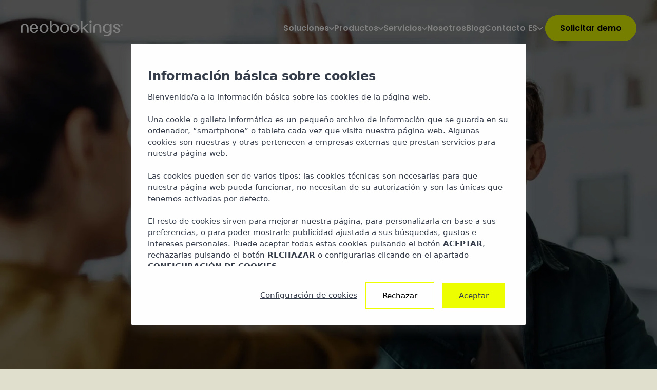

--- FILE ---
content_type: text/html; charset=UTF-8
request_url: https://www.neobookings.com/
body_size: 12689
content:
<!DOCTYPE html><html xml:lang="es" lang="es" class="no-js es"><title>Neobookings | Consultoría estratégica y venta directa</title><meta name="description" content="Automatiza, impacta, crece. Es hora de hacer brillar a tu hotel. | Neobookings"><meta http-equiv="X-UA-Compatible" content="IE=edge"><meta http-equiv="Content-Type" content="text/html; charset=utf-8"><meta http-equiv="Content-Language" content="es"><meta name="ROBOTS" content="ALL, INDEX, FOLLOW"><meta property="og:title" content=""><meta property="og:url" content="https://www.neobookings.com/"><meta property="og:description" content="Automatiza, impacta, crece. Es hora de hacer brillar a tu hotel. | Neobookings"><meta property="og:image" content="https://www.neobookings.com/themes/default/images/og_cover_social_networks.jpg"><script type="text/javascript" src="https://webservices.neobookings.com/cookie-consent-v3?domain=www.neobookings.com&language=es"></script><link rel="canonical" href="https://www.neobookings.com/"><link rel="alternate" hreflang="en" href="https://www.neobookings.com/en"><meta name="viewport" content="width=device-width, initial-scale=1, maximum-scale=1"><link rel="shortcut icon" href="/themes/default/images/favicon.ico" type="image/x-icon"><link rel="apple-touch-icon" href="/themes/default/images/favicon.png"><link rel="stylesheet" href="/themes/default/css/neobookings.css" type="text/css"><link rel="stylesheet" href="/themes/default/css/ia-landing.css" type="text/css"><link rel="stylesheet" href="/themes/default/css/swiper-bundle.min.css" type="text/css"><script type="text/javascript" src="https://cdn.neobookings.com/neoanalytics/main.min.js"></script><script> document.addEventListener("DOMContentLoaded", function(event) { let pageParamsObject = { system_http_status: '200', language: 'es', page_type: "home" }; let NeobookingsAnalyticsObject = { baseurl: "www.neobookings.com", hostname: "www.neobookings.com", language: "es", locale: "es_ES", origin: "www.neobookings.com", section: "home" }; let consentModeObject = typeof NeoCookieConsent !== 'undefined' ? NeoCookieConsent.getConsent() : {}; neoAnalytics.datalayer.init(consentModeObject, "web", pageParamsObject); neoAnalytics.datalayer.last(); neoAnalytics.neobookings.analytics(NeobookingsAnalyticsObject); neoAnalytics.gtm.init('GTM-WX796JB'); }); </script><body class="home"><noscript><iframe src="https://www.googletagmanager.com/ns.html?id=GTM-WX796JB" height="0" width="0" style="display:none;visibility:hidden"></iframe></noscript><div class="wrapper" id="wrapper"><div class="wrapper-inner"><header class="header header-white header-absolute"><div class="container"><div class="header-layout"><strong class="logo"><a href="/"><svg xmlns="http://www.w3.org/2000/svg" xmlns:xlink="http://www.w3.org/1999/xlink" width="270.513" height="41.26" viewBox="0 0 270.513 41.26"><g id="Group_105" data-name="Group 105" clip-path="url(#clip-path)"><path id="Path_146" data-name="Path 146" d="M70.16,22.708c-6.45,0-11.406,4.647-11.406,11.632,0,7.125,5.013,11.857,11.716,11.857,5.8,0,9.153-3.042,10.308-6.928v-.2H76.1l-.112.2c-.676,2.084-2.338,4.506-5.52,4.506-4.168,0-6.45-3.774-6.731-7.8H81.4V34.706c0-7.041-4.788-12-11.237-12M63.739,33.3c.141-4.056,2.225-7.829,6.422-7.829,4.168,0,6.168,3.774,6.28,7.829Z" transform="translate(-34.561 -13.358)"></path><path id="Path_147" data-name="Path 147" d="M264.561,22.708a11.737,11.737,0,0,0-11.97,11.913c0,6.928,5.267,11.575,11.97,11.575,6.731,0,11.913-4.647,11.913-11.575a11.674,11.674,0,0,0-11.913-11.913m0,21.066c-4.647,0-6.956-3.267-6.956-9.153,0-5.717,2.253-9.153,6.956-9.153,4.647,0,6.956,3.492,6.956,9.153,0,5.886-2.309,9.153-6.956,9.153" transform="translate(-148.582 -13.358)"></path><path id="Path_148" data-name="Path 148" d="M10.589,22.708C4.14,22.708,0,26.989,0,32.791V45.718H5.013V32.931c0-4.9,1.718-7.463,5.577-7.463,3.774,0,5.661,2.563,5.633,7.463l-.056,12.787h5.013V32.791c0-5.8-4.14-10.083-10.589-10.083" transform="translate(0 -13.358)"></path><path id="Path_149" data-name="Path 149" d="M199.962,11.443a9.291,9.291,0,0,0-8.027,4.562V3.557H187.2V21.384c0,6.985,3.464,13.547,12.054,13.547,6.478,0,12-4.647,12-11.575,0-6.816-4.985-11.913-11.294-11.913M199.2,32.509c-4.478,0-7.379-3.971-7.379-9.153,0-6,3.464-9.153,7.379-9.153,4.957,0,7.266,4.534,7.266,9.153,0,4.7-2.309,9.153-7.266,9.153" transform="translate(-110.119 -2.092)"></path><path id="Path_150" data-name="Path 150" d="M132.828,22.708a11.737,11.737,0,0,0-11.97,11.913c0,6.928,5.267,11.575,11.97,11.575,6.731,0,11.913-4.647,11.913-11.575a11.674,11.674,0,0,0-11.913-11.913m0,21.066c-4.647,0-6.956-3.267-6.956-9.153,0-5.717,2.253-9.153,6.956-9.153,4.647,0,6.956,3.492,6.956,9.153,0,5.886-2.309,9.153-6.956,9.153" transform="translate(-71.093 -13.358)"></path><path id="Path_151" data-name="Path 151" d="M601.2,22.708c-4.393,0-8.477,2.366-8.477,6.281,0,3.52,3.661,5.576,7.379,7.041,4.591,1.8,6.027,2.788,6.027,4.591,0,1.943-1.521,3.042-4.168,3.042-2.7,0-4.929-1.972-5.379-5.183l-.113-.225h-4.76v.366c.7,4.7,5.013,7.576,10.223,7.576,5.351,0,8.844-2.366,8.844-6.506,0-3.155-2.478-4.985-6.984-7.013-3.38-1.521-6.478-2.563-6.478-4.647,0-1.859,1.831-2.788,3.887-2.788a4.849,4.849,0,0,1,4.928,4.562l.085.254h4.731v-.31c-.31-3.436-3.633-7.041-9.745-7.041" transform="translate(-348.06 -13.358)"></path><path id="Path_152" data-name="Path 152" d="M329.812,22.708a11.737,11.737,0,0,0-11.97,11.913c0,6.928,5.266,11.575,11.97,11.575,6.731,0,11.913-4.647,11.913-11.575a11.674,11.674,0,0,0-11.913-11.913m0,21.066c-4.647,0-6.956-3.267-6.956-9.153,0-5.717,2.253-9.153,6.956-9.153,4.647,0,6.956,3.492,6.956,9.153,0,5.886-2.309,9.153-6.956,9.153" transform="translate(-186.965 -13.358)"></path><path id="Path_153" data-name="Path 153" d="M646.242,22.708a2.6,2.6,0,0,0-2.76,2.732,2.774,2.774,0,0,0,5.548,0,2.617,2.617,0,0,0-2.788-2.732m0,4.957a2.084,2.084,0,0,1-2.225-2.225,2.211,2.211,0,1,1,4.422,0,2.077,2.077,0,0,1-2.2,2.225" transform="translate(-378.517 -13.358)"></path><path id="Path_154" data-name="Path 154" d="M544.411,25.942a8.848,8.848,0,0,0-7.279-3.234c-6.7,0-11.294,5.1-11.294,11.913,0,6.928,4.591,11.575,11.294,11.575a8.857,8.857,0,0,0,7.266-3.141v.719c0,5.6-3.6,7.689-8.111,7.858-2.366.084-4.675.028-7.942-.141l.366,2.844a88.6,88.6,0,0,0,9.294.253c6.083-.169,11.406-3.267,11.406-10.815V23.186h-4.76Zm-6.547,17.495c-4.788,0-7.013-2.929-7.013-8.815,0-5.717,2.225-9.154,7.013-9.154a6.669,6.669,0,0,1,6.534,4.425v9.032a6.652,6.652,0,0,1-6.534,4.511" transform="translate(-309.315 -13.358)"></path><path id="Path_155" data-name="Path 155" d="M649.356,27.676a.723.723,0,0,0,.563-.732.783.783,0,0,0-.817-.817h-1.38v2.591h.507V27.7h.648l.732,1.014h.563l-.62-.873Zm-.507-.366h-.62v-.789h.62q.592,0,.591.422c0,.282-.2.366-.591.366" transform="translate(-381.011 -15.369)"></path><path id="Path_156" data-name="Path 156" d="M476.033,22.708c-6.45,0-10.589,4.281-10.589,10.083V45.718h5.013V32.931c0-4.9,1.718-7.463,5.577-7.463,3.774,0,5.661,2.563,5.633,7.463l-.056,12.787h5.013V32.791c0-5.8-4.14-10.083-10.589-10.083" transform="translate(-273.789 -13.358)"></path><path id="Path_157" data-name="Path 157" d="M405.431,11.8h-4.2l-12.111,9.987V3.351h-4.732v30.98h4.732V25.214l2.181-1.794,9.028,10.911h5.689L394.648,20.671Z" transform="translate(-226.112 -1.971)"></path><rect id="Rectangle_113" data-name="Rectangle 113" width="4.732" height="22.531" transform="translate(182.192 9.829)"></rect><path id="Path_158" data-name="Path 158" d="M443.686,0a2.91,2.91,0,0,0-3.07,3.07,2.91,2.91,0,0,0,3.07,3.07,2.823,2.823,0,0,0,3.07-3.07A2.823,2.823,0,0,0,443.686,0" transform="translate(-259.185)"></path></g></svg></a></strong><div class="main-nav-drop"><div class="inner-holder"><div class="top-block"><strong class="nav-title">Menú</strong><button class="close-btn js-nav-trigger">Cerrar</button></div><div class="nav-holder"><div class="lang-switcher"><button class="opener" type="button">es</button><div class="drop"><ul class="lang-list"><li class="active"><a href="/en">en</a></li></ul></div></div><ul class="main-nav"><li><a href="/soluciones">Soluciones</a><button type="button" class="subnav-opener"><span class="icon-chevron-down"></span></button><div class="drop"><ul class="main-subnav"><li><a href="/soluciones/cadenas-hoteleras"><article><picture class="img-block"><img src="https://images2.neobookings.com/cms/neobookings.com/section/cadenas-hoteleras/pics/cadenas-hoteleras-o9gwm8ke6p.jpeg?width=60&height=60&quality=80"></picture><div class="text-block"><h3 class="title">Cadenas Hoteleras</h3>Estandariza tus operaciones y optimiza recursos para ofrecer un servicio end-to-end, premium y sin fallos.</div></article></a></li><li><a href="/soluciones/hoteles-independientes"><article><picture class="img-block"><img src="https://images2.neobookings.com/cms/neobookings.com/section/hoteles-independientes/pics/hoteles-independientes-8dmeopnl94.jpeg?width=60&height=60&quality=80"></picture><div class="text-block"><h3 class="title">Hoteles Independientes</h3>Reduce tu dependencia de las OTAs y simplifica procesos, sin perder la esencia que hace que tu hotel sea único.</div></article></a></li><li><a href="/soluciones/gestion-de-apartamentos"><article><picture class="img-block"><img src="https://images2.neobookings.com/cms/neobookings.com/section/gestion-de-apartamentos/pics/gestion-de-apartamentos-932wdgvw54.jpeg?width=60&height=60&quality=80"></picture><div class="text-block"><h3 class="title">Gestión de apartamentos</h3>Residencial, comercial, de larga o corta estancia, toma control de cada aspecto de tus propiedades.</div></article></a></li></ul></div></li><li><a href="/productos">Productos</a><button type="button" class="subnav-opener"><span class="icon-chevron-down"></span></button><div class="drop"><ul class="main-subnav"><li><a href="/productos/motor-de-reservas"><article><picture class="img-block icon-block"><img src="https://images2.neobookings.com/cms/neobookings.com/section/aumenta-tus-reservas-con-el-motor-mas-elegante-y-versatil/pics/aumenta-tus-reservas-con-el-motor-mas-elegante-y-versatil-k6ze322wxp.png?quality=80"></picture><div class="text-block"><h3 class="title">Motor de reservas</h3>Aumenta tus reservas con el motor más elegante y versátil.</div></article></a></li><li><a href="/productos/channel-manager"><article><picture class="img-block icon-block"><img src="https://images2.neobookings.com/cms/neobookings.com/section/potencia-tu-venta-directa-con-un-proceso-de-brillante-y-consistente/pics/potencia-tu-venta-directa-con-un-proceso-de-brillante-y-consistente-v5glq5vl0q.png?quality=80"></picture><div class="text-block"><h3 class="title">Channel Manager</h3>Control total en la palma de tu mano. El único channel que potencia tu venta directa</div></article></a></li><li><a href="/productos/neocommerce"><article><picture class="img-block icon-block"><img src="https://images2.neobookings.com/cms/neobookings.com/section/el-software-de-reservas-que-hace-brillar-todos-tus-servicios-y-productos/pics/el-software-de-reservas-que-hace-brillar-todos-tus-servicios-y-productos-og4lrg6w98.png?quality=80"></picture><div class="text-block"><h3 class="title">NeoCommerce</h3>El software de reservas que hace brillar todos tus servicios y productos</div></article></a></li><li><a href="/productos/neopayments"><article><picture class="img-block icon-block"><img src="https://images2.neobookings.com/cms/neobookings.com/section/ahorra-tiempo-automatizando-y-centralizando-estrategicamente-tu-operativa-de-cobros/pics/ahorra-tiempo-automatizando-y-centralizando-estrategicamente-tu-operativa-de-cobros-4voe7d1e5r.png?quality=80"></picture><div class="text-block"><h3 class="title">NeoPayments</h3>Ahorra tiempo automatizando y centralizando estratégicamente tu operativa de cobros.</div></article></a></li><li><a href="/productos/neorates"><article><picture class="img-block icon-block"><img src="https://images2.neobookings.com/cms/neobookings.com/section/el-rate-shopper-que-necesitas-para-dominar-las-tendencias-del-mercado-y-adelantarte-los-cambios/pics/el-rate-shopper-que-necesitas-para-dominar-las-tendencias-del-mercado-y-adelantarte-los-cambios-6kzl1gnl3x.png?quality=80"></picture><div class="text-block"><h3 class="title">NeoRates</h3>El Rate Shopper que necesitas para dominar las tendencias del mercado y adelantarte a los cambios.</div></article></a></li></ul></div></li><li><a href="/servicios">Servicios</a><button type="button" class="subnav-opener"><span class="icon-chevron-down"></span></button><div class="drop"><ul class="main-subnav"><li><a href="/servicios/diseno-web"><article><div class="text-block"><h3 class="title">Diseño Web</h3>Ha llegado el momento de que tu hotel luzca como se merece.</div></article></a></li><li><a href="/servicios/marketing-online"><article><div class="text-block"><h3 class="title">Marketing Online</h3>Tu hotel en todas partes, con campañas que conquistan.</div></article></a></li><li><a href="/servicios/integraciones"><article><div class="text-block"><h3 class="title">Integraciones</h3>Metabuscadores y Channel Managers, PMS integrados y más.</div></article></a></li></ul></div></li><li><a href="/nosotros">Nosotros</a></li><li><a href="https://www.neobookings.com/blog/" target="_blank">Blog</a></li><li><a href="/contacto">Contacto</a></li></ul></div><a href="/contacto" class="btn btn-primary request-demo-btn">Solicitar demo</a></div></div><button class="nav-opener js-nav-trigger"><span></span></button></div></div></header><main id="main" class="main"><section class="base-intro-section"><div class="intro-slider swiper"><div class="swiper-wrapper"><div class="swiper-slide"><div class="base-intro intro"><picture class="img-block" data-swiper-parallax-x="20%" data-swiper-parallax-opacity="0.75"><source media="(max-width:767px)" srcset="https://images2.neobookings.com/cms/neobookings.com/section/automate-impact-and-grow-its-time-to-make-your-hotel-shine/pics/automate-impact-and-grow-its-time-to-make-your-hotel-shine-6kzl1pvl3x.jpeg?width=1200&height=675&quality=80"></source><source media="(max-width:1365px)" srcset="https://images2.neobookings.com/cms/neobookings.com/section/automate-impact-and-grow-its-time-to-make-your-hotel-shine/pics/automate-impact-and-grow-its-time-to-make-your-hotel-shine-6kzl1pvl3x.jpeg?width=1920&height=1080&quality=80"></source><img src="https://images2.neobookings.com/cms/neobookings.com/section/automate-impact-and-grow-its-time-to-make-your-hotel-shine/pics/automate-impact-and-grow-its-time-to-make-your-hotel-shine-6kzl1pvl3x.jpeg?width=1920&height=1080&quality=80" loading="lazy"></picture><div class="container"><div class="row"><div class="col-12 col-md-10 col-lg-9 col-xl-8 col-xxl-7 col-xxxl-6"><div class="content-block"><h1 class="title display-1">Automatiza, impacta, crece. Es hora de hacer brillar a tu hotel.</h1><p>Integramos tecnología y consultoría estratégica <br>para potenciar realmente tu venta directa.</p><a href="/contacto" class="btn btn-primary">Pide una demo</a></div></div></div></div></div></div></div></div><a href="#scroll"><span class="scroll-down"></span></a></section><section class="base-section products-section" id="scroll"><div class="container"><div class="section-heading"><h2 class="section-title"><p><span>Tenemos todo lo que necesitas<br />para aumentar tu venta directa</span></p></h2></div><div class="row justify-content-center products-list"><div class="col-auto slide-in-from-right viewport-section"><a href="/productos/motor-de-reservas" class="product-card"><article class="inner-holder"><div class="img-block"><img src="https://images2.neobookings.com/cms/neobookings.com/section/aumenta-tus-reservas-con-el-motor-mas-elegante-y-versatil/pics/aumenta-tus-reservas-con-el-motor-mas-elegante-y-versatil-ynow2kow36.jpeg?width=625&height=900&quality=80" alt="Motor de reservas" loading="lazy"></div><div class="content-block"><h3 class="title">Motor de reservas</h3><div class="text-block"><p>Aumenta tus reservas con el motor más elegante y versátil.</p></div><span class="link">Saber más</span></div></article></a></div><div class="col-auto slide-in-from-right viewport-section"><a href="/productos/channel-manager" class="product-card"><article class="inner-holder"><div class="img-block"><img src="https://images2.neobookings.com/cms/neobookings.com/section/potencia-tu-venta-directa-con-un-proceso-de-brillante-y-consistente/pics/potencia-tu-venta-directa-con-un-proceso-de-brillante-y-consistente-k6ze32mwxp.jpeg?width=625&height=900&quality=80" alt="Channel Manager" loading="lazy"></div><div class="content-block"><h3 class="title">Channel Manager</h3><div class="text-block"><p>Control total en la palma de tu mano. El único channel que potencia tu venta directa</p></div><span class="link">Saber más</span></div></article></a></div><div class="col-auto slide-in-from-right viewport-section"><a href="/productos/neocommerce" class="product-card"><article class="inner-holder"><div class="img-block"><img src="https://images2.neobookings.com/cms/neobookings.com/section/el-software-de-reservas-que-hace-brillar-todos-tus-servicios-y-productos/pics/el-software-de-reservas-que-hace-brillar-todos-tus-servicios-y-productos-dm1lkjxerz.jpeg?width=625&height=900&quality=80" alt="NeoCommerce" loading="lazy"></div><div class="content-block"><h3 class="title">NeoCommerce</h3><div class="text-block"><p>El software de reservas que hace brillar todos tus servicios y productos</p></div><span class="link">Saber más</span></div></article></a></div><div class="col-auto slide-in-from-right viewport-section"><a href="/productos/neopayments" class="product-card"><article class="inner-holder"><div class="img-block"><img src="https://images2.neobookings.com/cms/neobookings.com/section/ahorra-tiempo-automatizando-y-centralizando-estrategicamente-tu-operativa-de-cobros/pics/ahorra-tiempo-automatizando-y-centralizando-estrategicamente-tu-operativa-de-cobros-j60e9gkln9.jpeg?width=625&height=900&quality=80" alt="NeoPayments" loading="lazy"></div><div class="content-block"><h3 class="title">NeoPayments</h3><div class="text-block"><p>Ahorra tiempo automatizando y centralizando estratégicamente tu operativa de cobros.</p></div><span class="link">Saber más</span></div></article></a></div><div class="col-auto slide-in-from-right viewport-section"><a href="/productos/neorates" class="product-card"><article class="inner-holder"><div class="img-block"><img src="https://images2.neobookings.com/cms/neobookings.com/section/el-rate-shopper-que-necesitas-para-dominar-las-tendencias-del-mercado-y-adelantarte-los-cambios/pics/el-rate-shopper-que-necesitas-para-dominar-las-tendencias-del-mercado-y-adelantarte-los-cambios-d38lxzreg7.jpeg?width=625&height=900&quality=80" alt="NeoRates" loading="lazy"></div><div class="content-block"><h3 class="title">NeoRates</h3><div class="text-block"><p>El Rate Shopper que necesitas para dominar las tendencias del mercado y adelantarte a los cambios.</p></div><span class="link">Saber más</span></div></article></a></div></div></div></section><section class="features-section home-features-section section-with-decor viewport-section"><div class="container"><div class="row"><div class="col-12 col-md-6 col-xl-5"><div class="section-heading viewport-section slide-in-up"><h1 class="section-title h2">Estamos revolucionando los negocios hoteleros</h1><div class="section-description"><p>Con una mezcla única de elegancia, chispa, inteligencia y agilidad, diseñamos estrategias emocionantes que impulsan tu negocio más allá.</p></div></div></div><div class="col-12 col-xl-7"><div class="row features-list"><div class="col-12 col-md-6"><div class="feature-card viewport-section"><div class="icon-block js-animation-block" data-name="team"></div><div class="content-block"><h2 class="title h3">Somos personas inquietas y apasionadas.</h2><p><span>Cuando las cosas van bien, nuestro equipo funciona muy bien, pero cuando se complican, somos extraordinarios.</span></p></div></div></div><div class="col-12 col-md-6"><div class="feature-card viewport-section"><div class="icon-block js-animation-block" data-name="idea"></div><div class="content-block"><h2 class="title h3">Lo nuestro no es el típico modelo de negocios.</h2><p><span>Cambiamos la monotonía de los negocios tradicionales, por un modelo empresarial estimulante y único.</span></p></div></div></div><div class="col-12 col-md-6"><div class="feature-card viewport-section"><div class="icon-block js-animation-block" data-name="analys"></div><div class="content-block"><h2 class="title h3">Profundo conocimiento del sector.</h2><p><span>Trabajamos integralmente a todas las escalas, combinando la potencia de un enfoque 360º con un estilo visualmente atractivo.</span></p></div></div></div><div class="col-12 col-md-6"><div class="feature-card viewport-section"><div class="icon-block js-animation-block" data-name="check"></div><div class="content-block"><h2 class="title h3">Hacemos simple lo complejo.</h2><p><span>Hablamos directo y sin tecnicismos, dándole la vuelta a los problemas con adaptabilidad, rapidez y transparencia.</span></p></div></div></div></div></div></div></div><div class="decor-circle"><img src="/themes/default/images/decor-circle.svg"></div></section><section class="solutions-section"><div class="container"><div class="section-heading viewport-section slide-in-up"><h3 class="section-title display-2">Haz que tu alojamiento destaque</h3></div><div class="row justify-content-center"><div class="col-12 col-xxl-10"><div class="row solutions-list"><div class="col-12 col-md-6 col-lg-4 slide-in-from-right viewport-section"><a href="soluciones/cadenas-hoteleras" class="product-card"><article class="inner-holder"><div class="img-block"><img src="https://images2.neobookings.com/cms/neobookings.com/section/cadenas-hoteleras/pics/cadenas-hoteleras-o9gwm8ke6p.jpeg?width=625&height=900&quality=80" alt="Cadenas Hoteleras" loading="lazy"></div><div class="content-block"><h3 class="title">Cadenas Hoteleras</h3><div class="text-block"><p>Estandariza tus operaciones y optimiza recursos para ofrecer un servicio end-to-end, premium y sin fallos.</p></div><span class="link">Saber más</span></div></article></a></div><div class="col-12 col-md-6 col-lg-4 slide-in-from-right viewport-section"><a href="soluciones/hoteles-independientes" class="product-card"><article class="inner-holder"><div class="img-block"><img src="https://images2.neobookings.com/cms/neobookings.com/section/hoteles-independientes/pics/hoteles-independientes-8dmeopnl94.jpeg?width=625&height=900&quality=80" alt="Hoteles Independientes" loading="lazy"></div><div class="content-block"><h3 class="title">Hoteles Independientes</h3><div class="text-block"><p>Reduce tu dependencia de las OTAs y simplifica procesos, sin perder la esencia que hace que tu hotel sea único.</p></div><span class="link">Saber más</span></div></article></a></div><div class="col-12 col-md-6 col-lg-4 slide-in-from-right viewport-section"><a href="soluciones/gestion-de-apartamentos" class="product-card"><article class="inner-holder"><div class="img-block"><img src="https://images2.neobookings.com/cms/neobookings.com/section/gestion-de-apartamentos/pics/gestion-de-apartamentos-932wdgvw54.jpeg?width=625&height=900&quality=80" alt="Gestión de apartamentos" loading="lazy"></div><div class="content-block"><h3 class="title">Gestión de apartamentos</h3><div class="text-block"><p>Residencial, comercial, de larga o corta estancia, toma control de cada aspecto de tus propiedades.</p></div><span class="link">Saber más</span></div></article></a></div></div></div></div></div></section><section class="clients-section"><div class="container"><div class="section-heading viewport-section slide-in-up"><h3 class="section-title">Clientes inteligentes,<br> negocios emocionantes</h3></div><div class="clients-slider-wrapper viewport-section slide-in-up"><div class="clients-slider swiper"><div class="swiper-wrapper"><div class="swiper-slide"><div class="img-block"><img src="https://images2.neobookings.com/cms/neobookings.com/section/clientes-inteligentes-negocios-emocionantes/pics/clientes-inteligentes-negocios-emocionantes-4voe7d0e5r.png?quality=80" loading="lazy"></div></div><div class="swiper-slide"><div class="img-block"><img src="https://images2.neobookings.com/cms/neobookings.com/section/clientes-inteligentes-negocios-emocionantes/pics/clientes-inteligentes-negocios-emocionantes-6kzl1gdl3x.png?quality=80" loading="lazy"></div></div><div class="swiper-slide"><div class="img-block"><img src="https://images2.neobookings.com/cms/neobookings.com/section/clientes-inteligentes-negocios-emocionantes/pics/clientes-inteligentes-negocios-emocionantes-vz5wj3rldj.png?quality=80" loading="lazy"></div></div><div class="swiper-slide"><div class="img-block"><img src="https://images2.neobookings.com/cms/neobookings.com/section/clientes-inteligentes-negocios-emocionantes/pics/clientes-inteligentes-negocios-emocionantes-403ly2dwqv.png?quality=80" loading="lazy"></div></div><div class="swiper-slide"><div class="img-block"><img src="https://images2.neobookings.com/cms/neobookings.com/section/clientes-inteligentes-negocios-emocionantes/pics/clientes-inteligentes-negocios-emocionantes-gr2e5koeq8.png?quality=80" loading="lazy"></div></div></div></div><button class="swiper-button-next"><span class="icon-chevron-right"></span></button><button class="swiper-button-prev"><span class="icon-chevron-left"></span></button></div></div></section><section class="services-section"><div class="container"><div class="section-heading viewport-section slide-in-up"><h2 class="section-title display-2"><p>Conoce nuestros servicios</p></h2></div><div class="row justify-content-center"><div class="col-12 col-xl-10 col-xxl-9 col-xxxl-8"><div class="row justify-content-center services-list"><div class="col-12 col-sm-6 col-lg-4 col-xl-4 slide-in-from-right viewport-section"><a href="servicios/diseno-web" class="service-card"><article class="inner-holder"><div class="icon-block js-animation-block" data-name="responsiveColor"></div><div class="content-block"><h3 class="title">Diseño Web</h3><div class="text-block"><p>Ha llegado el momento de que tu hotel luzca como se merece.</p></div><span class="link">Saber más</span></div></article></a></div><div class="col-12 col-sm-6 col-lg-4 col-xl-4 slide-in-from-right viewport-section"><a href="servicios/marketing-online" class="service-card"><article class="inner-holder"><div class="icon-block js-animation-block" data-name="phone"></div><div class="content-block"><h3 class="title">Marketing Online</h3><div class="text-block"><p>Tu hotel en todas partes, con campañas que conquistan.</p></div><span class="link">Saber más</span></div></article></a></div><div class="col-12 col-sm-6 col-lg-4 col-xl-4 slide-in-from-right viewport-section"><a href="servicios/integraciones" class="service-card"><article class="inner-holder"><div class="icon-block js-animation-block" data-name="codeSetting"></div><div class="content-block"><h3 class="title">Integraciones</h3><div class="text-block"><p>Metabuscadores y Channel Managers, PMS integrados y más.</p></div><span class="link">Saber más</span></div></article></a></div></div></div></div></div></section><section class="two-cols-section home-about-section"><div class="container"><div class="row align-items-center section-layout"><div class="col-12 col-md-6"><div class="section-heading viewport-section slide-in-up"><h3 class="section-title h2">Nuestro ADN es la innovación tecnológica. Nuestra inteligencia, la pasión humana.</h3><div class="section-description"><p><span>Estamos convencidos de que la tecnología, al fusionarse con una buena estrategia y valores humanos, tiene el poder de enriquecer tu vida y la de tu equipo</span>. Somos ese aliado que te respalda. Estés donde estés, a la hora que sea, como lo necesites.</p></div></div></div><div class="col-12 col-md-6 col-xxl-5"><div class="decorated-image viewport-section with-decor rounded"><div class="img-block viewport-section fade-in"><img src="https://images2.neobookings.com/cms/neobookings.com/section/nuestro-adn-es-la-innovacion-tecnologica-nuestra-inteligencia-la-pasion-humana/pics/nuestro-adn-es-la-innovacion-tecnologica-nuestra-inteligencia-la-pasion-humana-q61enp1wk3.jpeg?width=790&height=680&quality=80" loading="lazy"></div></div></div></div></div></section><section class="testimonials-section"><div class="container"><div class="section-heading viewport-section slide-in-up"><h3 class="section-title h2">Así nos ven nuestros clientes</h3></div><div class="testimonials-slider-wrapper viewport-section slide-in-up"><div class="testimonials-slider swiper"><div class="swiper-wrapper"><div class="swiper-slide"><div class="testimonial-card"><div class="img-block"><img src="https://images2.neobookings.com/cms/neobookings.com/section/molins-park/pics/molins-park-m6ow0q3lr8.png?width=100&height=100&quality=80" loading="lazy"></div><div class="content-block"><blockquote class="quote-text"><p>Neobookings tiene un backoffice super estable y un equipo de soporte increíble y eficaz. Sentirnos tan bien atendidos y ver su constante evolución, demostrada año tras año, es lo que nos motiva a seguir con ellos.</p></blockquote><p>Pablo Escandell<br><span class="cursive">Director</span><br><cite title="Molins Park">Molins Park</cite></p></div></div></div><div class="swiper-slide"><div class="testimonial-card"><div class="img-block"><img src="https://images2.neobookings.com/cms/neobookings.com/section/marsenses-hotels-homes/pics/marsenses-hotels-homes-ynow2ynl36.png?width=100&height=100&quality=80" loading="lazy"></div><div class="content-block"><blockquote class="quote-text"><p>Elegimos a Neobookings por su cercanía, la actitud proactiva de todo el equipo y su agilidad para implementar cambios y novedades. Es una empresa confiable que responde con claridad y cariño. Tienen la actitud que debe tener un gran partner: espíritu crítico y colaboración en todo momento.</p></blockquote><p>Antonio Balaguer<br><span class="cursive">Marketing Director</span><br><cite title="MarSenses Hotels & Homes">MarSenses Hotels & Homes</cite></p></div></div></div><div class="swiper-slide"><div class="testimonial-card"><div class="img-block"><img src="https://images2.neobookings.com/cms/neobookings.com/section/hotel-son-sant-jordi/pics/hotel-son-sant-jordi-d1qwvo5lkx.png?width=100&height=100&quality=80" loading="lazy"></div><div class="content-block"><blockquote class="quote-text"><p>LLevamos 15 años trabajando con Neobookings. Trabajar con ellos nos ha permitido aprovechar al máximo las herramientas que ofrecen para mejorar nuestro trabajo. Hacen que todo sea más fácil y aportan entusiasmo en cada paso.</p></blockquote><p>Aina Salas<br><span class="cursive">Co-Founder</span><br><cite title="Hotel Son Sant Jordi">Hotel Son Sant Jordi</cite></p></div></div></div><div class="swiper-slide"><div class="testimonial-card"><div class="img-block"><img src="https://images2.neobookings.com/cms/neobookings.com/section/insotel-group/pics/insotel-group-dm1lk0rwrz.png?width=100&height=100&quality=80" loading="lazy"></div><div class="content-block"><blockquote class="quote-text"><p>Más allá de su imagen jovial y desenfadada, el equipo de Neobookings trabaja con gran dedicación y eficacia. Su confianza y cercanía son fundamentales para nosotros.</p></blockquote><p>Javier Marí<br><span class="cursive">CEO</span><br><cite title="INSOTEL Group">INSOTEL Group</cite></p></div></div></div><div class="swiper-slide"><div class="testimonial-card"><div class="img-block"><img src="https://images2.neobookings.com/cms/neobookings.com/section/mar-hotels/pics/mar-hotels-j60e98nwn9.png?width=100&height=100&quality=80" loading="lazy"></div><div class="content-block"><blockquote class="quote-text"><p>Elegimos a Neobookings por su actualidad, por lo viva que esta la empresa y por su forma cercana de responder al cliente. Tienen un backoffice es sencillo de usar y la velocidad de respuesta de su motor de reservas es muy buena.</p></blockquote><p>Minorca Valentín<br><span class="cursive">Responsable comercial</span><br><cite title="Mar Hotels">Mar Hotels</cite></p></div></div></div><div class="swiper-slide"><div class="testimonial-card"><div class="img-block"><img src="https://images2.neobookings.com/cms/neobookings.com/section/oca-hotels/pics/oca-hotels-d38lxo8lg7.png?width=100&height=100&quality=80" loading="lazy"></div><div class="content-block"><blockquote class="quote-text"><p>Neobookings es la herramienta imprescindible en la que debes invertir, sobre todo para los alojamientos enfocados a la venta directa. Lo más rentable si necesitas un servicio de calidad y funcionalidades actualizadas. Ese "básico de armario" que además ¡tiene los complementos perfectos para hacer que tu producto brille!</p></blockquote><p>Sandra Carrera<br><span class="cursive">Ecommerce Manager</span><br><cite title="Oca Hotels">Oca Hotels</cite></p></div></div></div><div class="swiper-slide"><div class="testimonial-card"><div class="img-block"><img src="https://images2.neobookings.com/cms/neobookings.com/section/hotel-montemar-maritim/pics/hotel-montemar-maritim-v5glq08w0q.png?width=100&height=100&quality=80" loading="lazy"></div><div class="content-block"><blockquote class="quote-text"><p>Neobookings es proximidad y calidad humana. Una empresa moderna e innovadora con una relación calidad-precio insuperable.</p></blockquote><p>Carles Masjoan<br><span class="cursive">CEO</span><br><cite title="Hotel Montemar Marítim">Hotel Montemar Marítim</cite></p></div></div></div><div class="swiper-slide"><div class="testimonial-card"><div class="img-block"><img src="https://images2.neobookings.com/cms/neobookings.com/section/bull-hotels/pics/bull-hotels-k6ze357wxp.png?width=100&height=100&quality=80" loading="lazy"></div><div class="content-block"><blockquote class="quote-text"><p>Neobookings tiene el mejor trato al cliente y tecnología a la última. Amables, eficientes y muy rápidos en tiempo de respuesta, siempre buscando soluciones u ofreciéndonos las mejores alternativas. A nivel tecnológico, se ajustan perfectamente a nuestras necesidades y tienen la mejor herramienta del mercado para facilitar el trabajo del día a día. Siempre están innovando y tienen todas las herramientas complementarias necesarias. Hemos comparado con otros proveedores y ninguno satisface nuestras necesidades como ellos.</p></blockquote><p>Mari Carmen Cabrera<br><span class="cursive">Online Sales Manager</span><br><cite title="Bull Hotels">Bull Hotels</cite></p></div></div></div><div class="swiper-slide"><div class="testimonial-card"><div class="img-block"><img src="https://images2.neobookings.com/cms/neobookings.com/section/hotel-garbi-ibiza/pics/hotel-garbi-ibiza-og4lrkpe98.png?width=100&height=100&quality=80" loading="lazy"></div><div class="content-block"><blockquote class="quote-text"><p>Neobookings es valioso por el producto, el servicio que presta, las continuas mejoras y la atencion de su equipo. Valoramos muy positivamente la rapidez en la respuesta cuando necesitamos asistencia en el uso del motor de reservas. Nos han ayudado a incrementar las reservas a través de nuestra web y siempre están disponibles para resolver nuestras dudas o problemas.</p></blockquote><p>Toni Palau<br><span class="cursive">Director</span><br><cite title="Hotel Garbi Ibiza">Hotel Garbi Ibiza</cite></p></div></div></div><div class="swiper-slide"><div class="testimonial-card"><div class="img-block"><img src="https://images2.neobookings.com/cms/neobookings.com/section/rvhotels/pics/rvhotels-4voe76rw5r.png?width=100&height=100&quality=80" loading="lazy"></div><div class="content-block"><blockquote class="quote-text"><p>Una empresa que está siempre en busca de mejoras, con una atención al cliente excepcional. Valoramos su versatilidad, apoyo e innovación. Son una herramienta imprescindible para la gestión de nuestras reservas de inventario, destacando por un personal atento, amable y comprometido.</p></blockquote><p>Ana Huertas<br><span class="cursive">Sales Manager</span><br><cite title="RVhotels">RVhotels</cite></p></div></div></div><div class="swiper-slide"><div class="testimonial-card"><div class="img-block"><img src="https://images2.neobookings.com/cms/neobookings.com/section/hotel-osiris/pics/hotel-osiris-6kzl1pkl3x.png?width=100&height=100&quality=80" loading="lazy"></div><div class="content-block"><blockquote class="quote-text"><p>La mejor tecnología para comercializar hoteles con el mejor trato humano, totalmente recomendable.</p></blockquote><p>Roberto Hortensius<br><span class="cursive">Director</span><br><cite title="Hotel Osiris">Hotel Osiris</cite></p></div></div></div><div class="swiper-slide"><div class="testimonial-card"><div class="img-block"><img src="https://images2.neobookings.com/cms/neobookings.com/section/torre-del-mar/pics/torre-del-mar-k6ze355wxp.png?width=100&height=100&quality=80" loading="lazy"></div><div class="content-block"><blockquote class="quote-text"><p>El equipo de Neobookings es comprometido, transparente, sencillo y claro, con un trato personalizado y humano siempre a disposición cuando necesitamos algo. No paro de recomendarlos ante mis compañeros del sector.</p></blockquote><p>Ángel Piné Tur<br><span class="cursive">Director of Sales & Marketing</span><br><cite title="Torre del Mar">Torre del Mar</cite></p></div></div></div><div class="swiper-slide"><div class="testimonial-card"><div class="img-block"><img src="https://images2.neobookings.com/cms/neobookings.com/section/hotel-torre-del-remei/pics/hotel-torre-del-remei-og4lrkje98.png?width=100&height=100&quality=80" loading="lazy"></div><div class="content-block"><blockquote class="quote-text"><p>Neoobookings facilita mucho la vida de las empresas hoteleras, no solo es un programa, sino toda una serie de servicios asociados a un servicio integral, siempre dispuestos a ayudarte en lo que precises.</p></blockquote><p>Miguel Solá<br><cite title="Hotel Torre del Remei">Hotel Torre del Remei</cite></p></div></div></div><div class="swiper-slide"><div class="testimonial-card"><div class="img-block"><img src="https://images2.neobookings.com/cms/neobookings.com/section/hotel-el-alamo-alicante/pics/hotel-el-alamo-alicante-4voe76mw5r.png?width=100&height=100&quality=80" loading="lazy"></div><div class="content-block"><blockquote class="quote-text"><p>Altamente recomendables, Neobookings es sinónimo de profesionalidad y amabilidad. ¡Ojala todas las empresas fueran como ellos!</p></blockquote><p>Enrique Domenech<br><span class="cursive">Director</span><br><cite title="Hotel El Alamo Alicante">Hotel El Alamo Alicante</cite></p></div></div></div></div></div><button class="swiper-button-next"><span class="icon-chevron-right"></span></button><button class="swiper-button-prev"><span class="icon-chevron-left"></span></button><div class="swiper-pagination"></div></div></div></section><section class="newsletter-section"><div class="top-block parallax-section"><div class="parallax-block"><picture class="img-block"><source media="(max-width:767px)" srcset="https://images2.neobookings.com/cms/neobookings.com/section/nada-de-bla-bla/pics/nada-de-bla-bla-d1qwvgywkx.jpeg?width=800&height=337&quality=80"></source><source media="(max-width:1365px)" srcset="https://images2.neobookings.com/cms/neobookings.com/section/nada-de-bla-bla/pics/nada-de-bla-bla-d1qwvgywkx.jpeg?width=1900&height=800&quality=80"></source><img src="https://images2.neobookings.com/cms/neobookings.com/section/nada-de-bla-bla/pics/nada-de-bla-bla-d1qwvgywkx.jpeg?width=1900&height=800&quality=80" loading="lazy"></picture></div><div class="container"><div class="row"><div class="col-12 col-md-8 col-lg-6"><div class="content-block viewport-section slide-in-up"><div class="section-heading"><h3 class="section-title h2">Nada de bla bla</h3><div class="section-description"><p>Contenido relevante que vas a querer guardar en la barra de marcadores.<br/>Apúntate a nuestra newsletter.</p></div></div><div class="newsletter-form"><form id="newsletter-form" class="jsNewsletter" method="post" action="#"><input type="hidden" name="token" class="js-token"><input type="hidden" name="action" id="action" class="js-action"><input type="hidden" name="newsletter-form"><div class="form-message"></div><div class="input-wrapper"><input type="email" class="form-control" required="required" placeholder="Email" name="email"><a href="javascript:void(0)"><input type="submit" class="btn btn-primary" value="Suscribirme"></a></div></form></div></div></div></div></div></div></section></main><footer class="footer"><div class="container"><div class="top-block"><div class="row"><div class="col-12 col-lg-2 col-xl-3"><div class="logo-block"><strong class="logo"><a href="/"><svg xmlns="http://www.w3.org/2000/svg" id="Group_363" data-name="Group 363" width="123.902" height="39.516" viewBox="0 0 123.902 39.516"><path id="Path_146" data-name="Path 146" d="M77.943,22.708c-10.85,0-19.189,7.818-19.189,19.568,0,11.987,8.433,19.947,19.71,19.947,9.761,0,15.4-5.117,17.341-11.656v-.332H87.94l-.189.332c-1.138,3.507-3.933,7.581-9.287,7.581-7.013,0-10.85-6.349-11.324-13.125H96.848V42.892c0-11.845-8.054-20.184-18.9-20.184M67.14,40.523c.237-6.823,3.743-13.172,10.8-13.172,7.012,0,10.376,6.349,10.566,13.172Z" transform="translate(-18.053 -22.708)"></path><path id="Path_148" data-name="Path 148" d="M17.815,22.708C6.965,22.708,0,29.91,0,39.67V61.419H8.433V39.907c0-8.244,2.891-12.556,9.382-12.556,6.349,0,9.524,4.312,9.476,12.556L27.2,61.419H35.63V39.67c0-9.761-6.965-16.962-17.815-16.962" transform="translate(0 -22.708)"></path><path id="Path_150" data-name="Path 150" d="M141,22.708A19.746,19.746,0,0,0,120.858,42.75c0,11.656,8.86,19.474,20.137,19.474,11.324,0,20.042-7.818,20.042-19.474A19.639,19.639,0,0,0,141,22.708m0,35.441c-7.818,0-11.7-5.5-11.7-15.4,0-9.619,3.791-15.4,11.7-15.4,7.818,0,11.7,5.875,11.7,15.4,0,9.9-3.885,15.4-11.7,15.4" transform="translate(-37.135 -22.708)"></path></svg></a></strong></div><div class="socials-block desktop"><span class="block-title">Síguenos</span><ul class="social-list"><li><a href="https://www.instagram.com/neo.bookings/" target="_blank"><span class="icon-instagram"></span></a></li><li><a href="https://es.linkedin.com/company/neobookings" target="_blank"><span class="icon-linkedin"></span></a></li><li><a href="https://www.youtube.com/channel/UCU5jEiAFrlFTrdYLZL07hOg" target="_blank"><span class="icon-youtube"></span></a></li></ul></div></div><div class="col-12 col-md-6 col-lg-2"><div class="nav-block"><ul class="footer-nav"><li><a href="/soluciones">Soluciones</a></li><li><a href="/productos">Productos</a></li><li><a href="/servicios">Servicios</a></li><li><a href="/nosotros">Nosotros</a></li><li><a href="/blog-fake">Blog</a></li><li><a href="/contacto">Contacto</a></li><li><a href="/kit-digital">Kit digital</a></li></ul></div></div><div class="col-12 col-md-6 col-lg-5"><div class="contacts-block"><div class="col-6"><address class="contacts-item"><span class="block-title">Ibiza</span><div class="contact-line"><a href="https://maps.app.goo.gl/zRD9zs8Jjk5ngUVM6" class="address-link" target="_blank">C/ Cervantes, 24<br/>07820, Sant Antoni de<br/> Portmany</a></div><div class="contact-line">Tel. <a href="tel:971%2034%2008%2022" class="phone-link">971 34 08 22</a></div></address><address class="contacts-item"><span class="block-title">Barcelona</span><div class="contact-line"><a href="https://maps.app.goo.gl/yg5Q68Hvh76QRXuh8" class="address-link" target="_blank">C/ Font del Vidal, 2<br/>08292, Esparreguera</a></div><div class="contact-line">Tel. <a href="tel:931%2076%2076%2000" class="phone-link">931 76 76 00</a></div><div class="contact-line">CIF: B57298010</div></address></div><div class="col-6"><address class="contacts-item"><span class="block-title">México</span><div class="contact-line"><a href="https://maps.app.goo.gl/reNHzrCiAbCjDnk58" class="address-link" target="_blank">Ave Bonampak 53 <br/>Local 1 MZ 15, Supermanzana<br/> 3 Cancún, Benito Juárez, Quintana Roo<br/> C.P. 77500-CR-77501</a></div><div class="contact-line">Tel. <a href="tel:(+52)%20998%20980%203306" class="phone-link">(+52) 998 980 3306</a></div></address><address class="contacts-item"><span class="block-title">Colombia</span><div class="contact-line"><a href="https://maps.app.goo.gl/K6faSfvVaHwvGFA68" class="address-link" target="_blank">Calle 90 #49C-54 <br />Barranquilla - Colombia</a></div><div class="contact-line">Tel. <a href="tel:(+57)%203142%20439%20453" class="phone-link">(+57) 3142 439 453</a></div></address></div></div></div><div class="col-12 col-lg-3 col-xl-2"><div class="socials-block mobile"><span class="block-title">Síguenos</span><ul class="social-list"><li><a href="https://www.instagram.com/neo.bookings/" target="_blank"><span class="icon-instagram"></span></a></li><li><a href="https://es.linkedin.com/company/neobookings" target="_blank"><span class="icon-linkedin"></span></a></li><li><a href="https://www.youtube.com/channel/UCU5jEiAFrlFTrdYLZL07hOg" target="_blank"><span class="icon-youtube"></span></a></li></ul></div><div class="footer-kit-digital"><img src="/themes/default/images/union-europea.jpg" alt="Kit Digital" loading="lazy"><p>Neobookings, SL en el marco del Programa ICEX Next, ha contado con el apoyo de ICEX y con la cofinanciación del fondo europeo FEDER. La finalidad de este apoyo es contribuir al desarrollo internacional de la empresa y de su entorno.</p></div></div></div></div><div class="copyright-block"><div class="copyright"><p>© 2024 Neobookings. Derechos reservados</p></div><div class="policy-block"><ul><li><a href="javascript:void(0);" onclick="$.fn.ihavecookies.configure()" title="Panel de Cookies"> ⚙ Panel de Cookies</a></li><li><a href="/politica-de-cookies">Política de cookies</a></li></ul></div></div></div></footer></div></div></body><script type="application/ld+json" defer> { "@context": "http://schema.org", "@type": "Organization", "name": "Neobookings", "url": "https://www.neobookings.com", "logo": "https://www.neobookings.com/themes/default/images/ldjson_logo.png", "description": "Motor de reservas y software de gestión hotelera integral que automatiza la distribución, optimiza ingresos y potencia la venta directa para hoteles de cualquier tamaño. Incluye channel manager, rate shopper, CRM y herramientas de marketing online, con más de 18 años de experiencia en el sector", "sameAs": [ "https://www.linkedin.com/company/neobookings", "https://x.com/neobookings", "https://www.instagram.com/neo.bookings/", "https://www.youtube.com/channel/UCU5jEiAFrlFTrdYLZL07hOg" ], "location": [ { "@type": "Place", "name": "Neobookings - Ibiza", "address": { "@type": "PostalAddress", "streetAddress": "C/ Cervantes, 24", "addressLocality": "Sant Antoni de Portmany, Ibiza, Spain", "postalCode": "07820", "addressCountry": "ES" }, "telephone": "+34 971 34 08 22" }, { "@type": "Place", "name": "Neobookings - Barcelona", "address": { "@type": "PostalAddress", "streetAddress": "C/Font del Vidal, 2", "addressLocality": "Esparreguera, Barcelona, Spain", "postalCode": "08292", "addressCountry": "ES" }, "telephone": "+34 931 76 76 00" }, { "@type": "Place", "name": "Neobookings - México", "address": { "@type": "PostalAddress", "streetAddress": "Ave Bonampak 53, Local 1 MZ 15", "addressLocality": "Cancún, Q.R., México", "postalCode": "77500-CR-77501", "addressCountry": "MX" }, "telephone": "+52 998 980 3306" }, { "@type": "Place", "name": "Neobookings - Colombia", "address": { "@type": "PostalAddress", "streetAddress": "Cl. 90 #49c-54", "addressLocality": "Riomar, Barranquilla, Atlántico, Colombia", "postalCode": "080001", "addressCountry": "CO" }, "telephone": "+57 3142 439 453" } ] } </script><script xmlns:str="http://exslt.org/strings" type="text/javascript"> var locale = 'es-ES'; var globals = []; globals.errors = {'captcha-isbot':'Hemos detectado un comportamiento sospechoso al rellenar el formulario','error-captcha':'Error al validar el captcha en recaptcha.','email':'Introduzca un email válido','name':'Introduzca su nombre','empty-message':'Introduzca su mensaje','check-terms':'Acepte los terminos y condiciones','newsletter-ok':'Te has suscrito a la newsletter','newsletter-ko':'Usuario ya registrado','contact-ok':'Tu email ha sido enviado','contact-ko':'Tu email no se ha enviado, por favor inténtelo más tarde','404-title':'ERROR 404','404-subtitle':'Lo sentimos pero la página no existe.','empty-catpcha':'Tu email no se ha enviado, error de Captcha','404-description':'<h3>Lo sentimos pero la página no existe</h3>Vaya! Parece que la página a la que intenta acceder no existe o no se puede mostrar en este momento.<br> Puede utilizar el menú principal para una correcta navegación. Le rogamos que disculpe las molestias y que disfrute de nuestra página! <br><a href="/" >https://www.neobookings.com</a>'}; globals.ph = {}; globals.hotels = {names: [], urls: []}; globals.common = {'book':'Solicitar demo','budget':'Pide una demo','tel-1':'971 34 08 22','tel-2':'931 76 76 00','tel-3':'(+52) 998 980 3306','tel-4':'(+57) 3142 439 453','email':'web@neobookings.com','menu':'Menú','close':'Cerrar','know-more':'Saber más','know-project':'Conoce el proyecto','requestDemo':'Pide una demo','address-city':'Ibiza','address-city-2':'Barcelona','address-city-3':'México','address-city-4':'Colombia','address-link':'https://maps.app.goo.gl/zRD9zs8Jjk5ngUVM6','address':'C/ Cervantes, 24<br/>07820, Sant Antoni de<br/> Portmany','address-2-link':'https://maps.app.goo.gl/yg5Q68Hvh76QRXuh8','address-2':'C/ Font del Vidal, 2<br/>08292, Esparreguera','address-3-link':'https://maps.app.goo.gl/reNHzrCiAbCjDnk58','address-3':'Ave Bonampak 53 <br/>Local 1 MZ 15, Supermanzana<br/> 3 Cancún, Benito Juárez, Quintana Roo<br/> C.P. 77500-CR-77501','address-4-link':'https://maps.app.goo.gl/K6faSfvVaHwvGFA68','address-4':'Calle 90 #49C-54 <br />Barranquilla - Colombia','cif':'CIF: B57298010','google-maps-address':'https://goo.gl/maps/p4mpYr6xubuveQ418','view-more':'Ver más','read-more':'Leer más','view-more-custom-gallery':'Ver menú','followUs':'Síguenos','seeAll':'Ver todos','lets-start':'Comencemos','lets-talk':'Hablemos','go-article':'Ir al artículo','other-projects':'Otros proyectos','other-articles':'Otros artículos','newsletter-subscribe':'Suscribirme','instagram':'https://www.instagram.com/neo.bookings/','linkedin':'https://es.linkedin.com/company/neobookings','youtube':'https://www.youtube.com/channel/UCU5jEiAFrlFTrdYLZL07hOg','copyrigth':'© 2024 Neobookings. Derechos reservados','kit-digital':'Neobookings, SL en el marco del Programa ICEX Next, ha contado con el apoyo de ICEX y con la cofinanciación del fondo europeo FEDER. La finalidad de este apoyo es contribuir al desarrollo internacional de la empresa y de su entorno.'};; globals.neoform = {};; globals.map = {}; globals.arrival = ''; globals.departure = ''; let originSession = ""; let utmSession = ""; globals.guestsTranslate = {}; globals.guestsMaxAdults = ""; let recaptchaScriptLoaded = false; let recaptchaKey = '6LeXICcsAAAAALGwwHiLi2VpA1lGsVvB0pwnxfpi'; let recaptchaLang = 'es'; </script><script src="/themes/default/js/third/jquery.min.js?v=1707381061"></script><script src="/themes/default/js/third/jquery.autogrow.js?v=1705925757"></script><script src="/themes/default/js/third/jquery.translate-1.3.9.min.js?v=1705925757"></script><script src="/themes/default/js/third/swiper-bundle.min.js?v=1765360941"></script><script src="/themes/default/js/npm.libs.js?v=1704787916"></script><script src="/themes/default/js/animations.js?v=1705586889"></script><script src="/themes/default/js/app.js?v=1765360941"></script><script src="/themes/default/js/contact.js?v=1705996089"></script><script src="/themes/default/js/neobookings.js?v=1725865388"></script><script src="/themes/default/js/ia-landing.js?v=1767945973"></script><script src="/themes/default/js/blog-filter.js?v=1767945973"></script><script src="/themes/default/js/swiper-controls.js?v=1765360941"></script><script src="/themes/default/js/queryString.js?v=1764061974"></script><script xmlns:str="http://exslt.org/strings" type="text/javascript" id="hs-script-loader" async="async" defer src="//js.hs-scripts.com/2787738.js"></script></html> 

--- FILE ---
content_type: text/html; charset=utf-8
request_url: https://www.google.com/recaptcha/api2/anchor?ar=1&k=6LeXICcsAAAAALGwwHiLi2VpA1lGsVvB0pwnxfpi&co=aHR0cHM6Ly93d3cubmVvYm9va2luZ3MuY29tOjQ0Mw..&hl=es&v=N67nZn4AqZkNcbeMu4prBgzg&size=invisible&anchor-ms=20000&execute-ms=30000&cb=uthwovn630up
body_size: 49055
content:
<!DOCTYPE HTML><html dir="ltr" lang="es"><head><meta http-equiv="Content-Type" content="text/html; charset=UTF-8">
<meta http-equiv="X-UA-Compatible" content="IE=edge">
<title>reCAPTCHA</title>
<style type="text/css">
/* cyrillic-ext */
@font-face {
  font-family: 'Roboto';
  font-style: normal;
  font-weight: 400;
  font-stretch: 100%;
  src: url(//fonts.gstatic.com/s/roboto/v48/KFO7CnqEu92Fr1ME7kSn66aGLdTylUAMa3GUBHMdazTgWw.woff2) format('woff2');
  unicode-range: U+0460-052F, U+1C80-1C8A, U+20B4, U+2DE0-2DFF, U+A640-A69F, U+FE2E-FE2F;
}
/* cyrillic */
@font-face {
  font-family: 'Roboto';
  font-style: normal;
  font-weight: 400;
  font-stretch: 100%;
  src: url(//fonts.gstatic.com/s/roboto/v48/KFO7CnqEu92Fr1ME7kSn66aGLdTylUAMa3iUBHMdazTgWw.woff2) format('woff2');
  unicode-range: U+0301, U+0400-045F, U+0490-0491, U+04B0-04B1, U+2116;
}
/* greek-ext */
@font-face {
  font-family: 'Roboto';
  font-style: normal;
  font-weight: 400;
  font-stretch: 100%;
  src: url(//fonts.gstatic.com/s/roboto/v48/KFO7CnqEu92Fr1ME7kSn66aGLdTylUAMa3CUBHMdazTgWw.woff2) format('woff2');
  unicode-range: U+1F00-1FFF;
}
/* greek */
@font-face {
  font-family: 'Roboto';
  font-style: normal;
  font-weight: 400;
  font-stretch: 100%;
  src: url(//fonts.gstatic.com/s/roboto/v48/KFO7CnqEu92Fr1ME7kSn66aGLdTylUAMa3-UBHMdazTgWw.woff2) format('woff2');
  unicode-range: U+0370-0377, U+037A-037F, U+0384-038A, U+038C, U+038E-03A1, U+03A3-03FF;
}
/* math */
@font-face {
  font-family: 'Roboto';
  font-style: normal;
  font-weight: 400;
  font-stretch: 100%;
  src: url(//fonts.gstatic.com/s/roboto/v48/KFO7CnqEu92Fr1ME7kSn66aGLdTylUAMawCUBHMdazTgWw.woff2) format('woff2');
  unicode-range: U+0302-0303, U+0305, U+0307-0308, U+0310, U+0312, U+0315, U+031A, U+0326-0327, U+032C, U+032F-0330, U+0332-0333, U+0338, U+033A, U+0346, U+034D, U+0391-03A1, U+03A3-03A9, U+03B1-03C9, U+03D1, U+03D5-03D6, U+03F0-03F1, U+03F4-03F5, U+2016-2017, U+2034-2038, U+203C, U+2040, U+2043, U+2047, U+2050, U+2057, U+205F, U+2070-2071, U+2074-208E, U+2090-209C, U+20D0-20DC, U+20E1, U+20E5-20EF, U+2100-2112, U+2114-2115, U+2117-2121, U+2123-214F, U+2190, U+2192, U+2194-21AE, U+21B0-21E5, U+21F1-21F2, U+21F4-2211, U+2213-2214, U+2216-22FF, U+2308-230B, U+2310, U+2319, U+231C-2321, U+2336-237A, U+237C, U+2395, U+239B-23B7, U+23D0, U+23DC-23E1, U+2474-2475, U+25AF, U+25B3, U+25B7, U+25BD, U+25C1, U+25CA, U+25CC, U+25FB, U+266D-266F, U+27C0-27FF, U+2900-2AFF, U+2B0E-2B11, U+2B30-2B4C, U+2BFE, U+3030, U+FF5B, U+FF5D, U+1D400-1D7FF, U+1EE00-1EEFF;
}
/* symbols */
@font-face {
  font-family: 'Roboto';
  font-style: normal;
  font-weight: 400;
  font-stretch: 100%;
  src: url(//fonts.gstatic.com/s/roboto/v48/KFO7CnqEu92Fr1ME7kSn66aGLdTylUAMaxKUBHMdazTgWw.woff2) format('woff2');
  unicode-range: U+0001-000C, U+000E-001F, U+007F-009F, U+20DD-20E0, U+20E2-20E4, U+2150-218F, U+2190, U+2192, U+2194-2199, U+21AF, U+21E6-21F0, U+21F3, U+2218-2219, U+2299, U+22C4-22C6, U+2300-243F, U+2440-244A, U+2460-24FF, U+25A0-27BF, U+2800-28FF, U+2921-2922, U+2981, U+29BF, U+29EB, U+2B00-2BFF, U+4DC0-4DFF, U+FFF9-FFFB, U+10140-1018E, U+10190-1019C, U+101A0, U+101D0-101FD, U+102E0-102FB, U+10E60-10E7E, U+1D2C0-1D2D3, U+1D2E0-1D37F, U+1F000-1F0FF, U+1F100-1F1AD, U+1F1E6-1F1FF, U+1F30D-1F30F, U+1F315, U+1F31C, U+1F31E, U+1F320-1F32C, U+1F336, U+1F378, U+1F37D, U+1F382, U+1F393-1F39F, U+1F3A7-1F3A8, U+1F3AC-1F3AF, U+1F3C2, U+1F3C4-1F3C6, U+1F3CA-1F3CE, U+1F3D4-1F3E0, U+1F3ED, U+1F3F1-1F3F3, U+1F3F5-1F3F7, U+1F408, U+1F415, U+1F41F, U+1F426, U+1F43F, U+1F441-1F442, U+1F444, U+1F446-1F449, U+1F44C-1F44E, U+1F453, U+1F46A, U+1F47D, U+1F4A3, U+1F4B0, U+1F4B3, U+1F4B9, U+1F4BB, U+1F4BF, U+1F4C8-1F4CB, U+1F4D6, U+1F4DA, U+1F4DF, U+1F4E3-1F4E6, U+1F4EA-1F4ED, U+1F4F7, U+1F4F9-1F4FB, U+1F4FD-1F4FE, U+1F503, U+1F507-1F50B, U+1F50D, U+1F512-1F513, U+1F53E-1F54A, U+1F54F-1F5FA, U+1F610, U+1F650-1F67F, U+1F687, U+1F68D, U+1F691, U+1F694, U+1F698, U+1F6AD, U+1F6B2, U+1F6B9-1F6BA, U+1F6BC, U+1F6C6-1F6CF, U+1F6D3-1F6D7, U+1F6E0-1F6EA, U+1F6F0-1F6F3, U+1F6F7-1F6FC, U+1F700-1F7FF, U+1F800-1F80B, U+1F810-1F847, U+1F850-1F859, U+1F860-1F887, U+1F890-1F8AD, U+1F8B0-1F8BB, U+1F8C0-1F8C1, U+1F900-1F90B, U+1F93B, U+1F946, U+1F984, U+1F996, U+1F9E9, U+1FA00-1FA6F, U+1FA70-1FA7C, U+1FA80-1FA89, U+1FA8F-1FAC6, U+1FACE-1FADC, U+1FADF-1FAE9, U+1FAF0-1FAF8, U+1FB00-1FBFF;
}
/* vietnamese */
@font-face {
  font-family: 'Roboto';
  font-style: normal;
  font-weight: 400;
  font-stretch: 100%;
  src: url(//fonts.gstatic.com/s/roboto/v48/KFO7CnqEu92Fr1ME7kSn66aGLdTylUAMa3OUBHMdazTgWw.woff2) format('woff2');
  unicode-range: U+0102-0103, U+0110-0111, U+0128-0129, U+0168-0169, U+01A0-01A1, U+01AF-01B0, U+0300-0301, U+0303-0304, U+0308-0309, U+0323, U+0329, U+1EA0-1EF9, U+20AB;
}
/* latin-ext */
@font-face {
  font-family: 'Roboto';
  font-style: normal;
  font-weight: 400;
  font-stretch: 100%;
  src: url(//fonts.gstatic.com/s/roboto/v48/KFO7CnqEu92Fr1ME7kSn66aGLdTylUAMa3KUBHMdazTgWw.woff2) format('woff2');
  unicode-range: U+0100-02BA, U+02BD-02C5, U+02C7-02CC, U+02CE-02D7, U+02DD-02FF, U+0304, U+0308, U+0329, U+1D00-1DBF, U+1E00-1E9F, U+1EF2-1EFF, U+2020, U+20A0-20AB, U+20AD-20C0, U+2113, U+2C60-2C7F, U+A720-A7FF;
}
/* latin */
@font-face {
  font-family: 'Roboto';
  font-style: normal;
  font-weight: 400;
  font-stretch: 100%;
  src: url(//fonts.gstatic.com/s/roboto/v48/KFO7CnqEu92Fr1ME7kSn66aGLdTylUAMa3yUBHMdazQ.woff2) format('woff2');
  unicode-range: U+0000-00FF, U+0131, U+0152-0153, U+02BB-02BC, U+02C6, U+02DA, U+02DC, U+0304, U+0308, U+0329, U+2000-206F, U+20AC, U+2122, U+2191, U+2193, U+2212, U+2215, U+FEFF, U+FFFD;
}
/* cyrillic-ext */
@font-face {
  font-family: 'Roboto';
  font-style: normal;
  font-weight: 500;
  font-stretch: 100%;
  src: url(//fonts.gstatic.com/s/roboto/v48/KFO7CnqEu92Fr1ME7kSn66aGLdTylUAMa3GUBHMdazTgWw.woff2) format('woff2');
  unicode-range: U+0460-052F, U+1C80-1C8A, U+20B4, U+2DE0-2DFF, U+A640-A69F, U+FE2E-FE2F;
}
/* cyrillic */
@font-face {
  font-family: 'Roboto';
  font-style: normal;
  font-weight: 500;
  font-stretch: 100%;
  src: url(//fonts.gstatic.com/s/roboto/v48/KFO7CnqEu92Fr1ME7kSn66aGLdTylUAMa3iUBHMdazTgWw.woff2) format('woff2');
  unicode-range: U+0301, U+0400-045F, U+0490-0491, U+04B0-04B1, U+2116;
}
/* greek-ext */
@font-face {
  font-family: 'Roboto';
  font-style: normal;
  font-weight: 500;
  font-stretch: 100%;
  src: url(//fonts.gstatic.com/s/roboto/v48/KFO7CnqEu92Fr1ME7kSn66aGLdTylUAMa3CUBHMdazTgWw.woff2) format('woff2');
  unicode-range: U+1F00-1FFF;
}
/* greek */
@font-face {
  font-family: 'Roboto';
  font-style: normal;
  font-weight: 500;
  font-stretch: 100%;
  src: url(//fonts.gstatic.com/s/roboto/v48/KFO7CnqEu92Fr1ME7kSn66aGLdTylUAMa3-UBHMdazTgWw.woff2) format('woff2');
  unicode-range: U+0370-0377, U+037A-037F, U+0384-038A, U+038C, U+038E-03A1, U+03A3-03FF;
}
/* math */
@font-face {
  font-family: 'Roboto';
  font-style: normal;
  font-weight: 500;
  font-stretch: 100%;
  src: url(//fonts.gstatic.com/s/roboto/v48/KFO7CnqEu92Fr1ME7kSn66aGLdTylUAMawCUBHMdazTgWw.woff2) format('woff2');
  unicode-range: U+0302-0303, U+0305, U+0307-0308, U+0310, U+0312, U+0315, U+031A, U+0326-0327, U+032C, U+032F-0330, U+0332-0333, U+0338, U+033A, U+0346, U+034D, U+0391-03A1, U+03A3-03A9, U+03B1-03C9, U+03D1, U+03D5-03D6, U+03F0-03F1, U+03F4-03F5, U+2016-2017, U+2034-2038, U+203C, U+2040, U+2043, U+2047, U+2050, U+2057, U+205F, U+2070-2071, U+2074-208E, U+2090-209C, U+20D0-20DC, U+20E1, U+20E5-20EF, U+2100-2112, U+2114-2115, U+2117-2121, U+2123-214F, U+2190, U+2192, U+2194-21AE, U+21B0-21E5, U+21F1-21F2, U+21F4-2211, U+2213-2214, U+2216-22FF, U+2308-230B, U+2310, U+2319, U+231C-2321, U+2336-237A, U+237C, U+2395, U+239B-23B7, U+23D0, U+23DC-23E1, U+2474-2475, U+25AF, U+25B3, U+25B7, U+25BD, U+25C1, U+25CA, U+25CC, U+25FB, U+266D-266F, U+27C0-27FF, U+2900-2AFF, U+2B0E-2B11, U+2B30-2B4C, U+2BFE, U+3030, U+FF5B, U+FF5D, U+1D400-1D7FF, U+1EE00-1EEFF;
}
/* symbols */
@font-face {
  font-family: 'Roboto';
  font-style: normal;
  font-weight: 500;
  font-stretch: 100%;
  src: url(//fonts.gstatic.com/s/roboto/v48/KFO7CnqEu92Fr1ME7kSn66aGLdTylUAMaxKUBHMdazTgWw.woff2) format('woff2');
  unicode-range: U+0001-000C, U+000E-001F, U+007F-009F, U+20DD-20E0, U+20E2-20E4, U+2150-218F, U+2190, U+2192, U+2194-2199, U+21AF, U+21E6-21F0, U+21F3, U+2218-2219, U+2299, U+22C4-22C6, U+2300-243F, U+2440-244A, U+2460-24FF, U+25A0-27BF, U+2800-28FF, U+2921-2922, U+2981, U+29BF, U+29EB, U+2B00-2BFF, U+4DC0-4DFF, U+FFF9-FFFB, U+10140-1018E, U+10190-1019C, U+101A0, U+101D0-101FD, U+102E0-102FB, U+10E60-10E7E, U+1D2C0-1D2D3, U+1D2E0-1D37F, U+1F000-1F0FF, U+1F100-1F1AD, U+1F1E6-1F1FF, U+1F30D-1F30F, U+1F315, U+1F31C, U+1F31E, U+1F320-1F32C, U+1F336, U+1F378, U+1F37D, U+1F382, U+1F393-1F39F, U+1F3A7-1F3A8, U+1F3AC-1F3AF, U+1F3C2, U+1F3C4-1F3C6, U+1F3CA-1F3CE, U+1F3D4-1F3E0, U+1F3ED, U+1F3F1-1F3F3, U+1F3F5-1F3F7, U+1F408, U+1F415, U+1F41F, U+1F426, U+1F43F, U+1F441-1F442, U+1F444, U+1F446-1F449, U+1F44C-1F44E, U+1F453, U+1F46A, U+1F47D, U+1F4A3, U+1F4B0, U+1F4B3, U+1F4B9, U+1F4BB, U+1F4BF, U+1F4C8-1F4CB, U+1F4D6, U+1F4DA, U+1F4DF, U+1F4E3-1F4E6, U+1F4EA-1F4ED, U+1F4F7, U+1F4F9-1F4FB, U+1F4FD-1F4FE, U+1F503, U+1F507-1F50B, U+1F50D, U+1F512-1F513, U+1F53E-1F54A, U+1F54F-1F5FA, U+1F610, U+1F650-1F67F, U+1F687, U+1F68D, U+1F691, U+1F694, U+1F698, U+1F6AD, U+1F6B2, U+1F6B9-1F6BA, U+1F6BC, U+1F6C6-1F6CF, U+1F6D3-1F6D7, U+1F6E0-1F6EA, U+1F6F0-1F6F3, U+1F6F7-1F6FC, U+1F700-1F7FF, U+1F800-1F80B, U+1F810-1F847, U+1F850-1F859, U+1F860-1F887, U+1F890-1F8AD, U+1F8B0-1F8BB, U+1F8C0-1F8C1, U+1F900-1F90B, U+1F93B, U+1F946, U+1F984, U+1F996, U+1F9E9, U+1FA00-1FA6F, U+1FA70-1FA7C, U+1FA80-1FA89, U+1FA8F-1FAC6, U+1FACE-1FADC, U+1FADF-1FAE9, U+1FAF0-1FAF8, U+1FB00-1FBFF;
}
/* vietnamese */
@font-face {
  font-family: 'Roboto';
  font-style: normal;
  font-weight: 500;
  font-stretch: 100%;
  src: url(//fonts.gstatic.com/s/roboto/v48/KFO7CnqEu92Fr1ME7kSn66aGLdTylUAMa3OUBHMdazTgWw.woff2) format('woff2');
  unicode-range: U+0102-0103, U+0110-0111, U+0128-0129, U+0168-0169, U+01A0-01A1, U+01AF-01B0, U+0300-0301, U+0303-0304, U+0308-0309, U+0323, U+0329, U+1EA0-1EF9, U+20AB;
}
/* latin-ext */
@font-face {
  font-family: 'Roboto';
  font-style: normal;
  font-weight: 500;
  font-stretch: 100%;
  src: url(//fonts.gstatic.com/s/roboto/v48/KFO7CnqEu92Fr1ME7kSn66aGLdTylUAMa3KUBHMdazTgWw.woff2) format('woff2');
  unicode-range: U+0100-02BA, U+02BD-02C5, U+02C7-02CC, U+02CE-02D7, U+02DD-02FF, U+0304, U+0308, U+0329, U+1D00-1DBF, U+1E00-1E9F, U+1EF2-1EFF, U+2020, U+20A0-20AB, U+20AD-20C0, U+2113, U+2C60-2C7F, U+A720-A7FF;
}
/* latin */
@font-face {
  font-family: 'Roboto';
  font-style: normal;
  font-weight: 500;
  font-stretch: 100%;
  src: url(//fonts.gstatic.com/s/roboto/v48/KFO7CnqEu92Fr1ME7kSn66aGLdTylUAMa3yUBHMdazQ.woff2) format('woff2');
  unicode-range: U+0000-00FF, U+0131, U+0152-0153, U+02BB-02BC, U+02C6, U+02DA, U+02DC, U+0304, U+0308, U+0329, U+2000-206F, U+20AC, U+2122, U+2191, U+2193, U+2212, U+2215, U+FEFF, U+FFFD;
}
/* cyrillic-ext */
@font-face {
  font-family: 'Roboto';
  font-style: normal;
  font-weight: 900;
  font-stretch: 100%;
  src: url(//fonts.gstatic.com/s/roboto/v48/KFO7CnqEu92Fr1ME7kSn66aGLdTylUAMa3GUBHMdazTgWw.woff2) format('woff2');
  unicode-range: U+0460-052F, U+1C80-1C8A, U+20B4, U+2DE0-2DFF, U+A640-A69F, U+FE2E-FE2F;
}
/* cyrillic */
@font-face {
  font-family: 'Roboto';
  font-style: normal;
  font-weight: 900;
  font-stretch: 100%;
  src: url(//fonts.gstatic.com/s/roboto/v48/KFO7CnqEu92Fr1ME7kSn66aGLdTylUAMa3iUBHMdazTgWw.woff2) format('woff2');
  unicode-range: U+0301, U+0400-045F, U+0490-0491, U+04B0-04B1, U+2116;
}
/* greek-ext */
@font-face {
  font-family: 'Roboto';
  font-style: normal;
  font-weight: 900;
  font-stretch: 100%;
  src: url(//fonts.gstatic.com/s/roboto/v48/KFO7CnqEu92Fr1ME7kSn66aGLdTylUAMa3CUBHMdazTgWw.woff2) format('woff2');
  unicode-range: U+1F00-1FFF;
}
/* greek */
@font-face {
  font-family: 'Roboto';
  font-style: normal;
  font-weight: 900;
  font-stretch: 100%;
  src: url(//fonts.gstatic.com/s/roboto/v48/KFO7CnqEu92Fr1ME7kSn66aGLdTylUAMa3-UBHMdazTgWw.woff2) format('woff2');
  unicode-range: U+0370-0377, U+037A-037F, U+0384-038A, U+038C, U+038E-03A1, U+03A3-03FF;
}
/* math */
@font-face {
  font-family: 'Roboto';
  font-style: normal;
  font-weight: 900;
  font-stretch: 100%;
  src: url(//fonts.gstatic.com/s/roboto/v48/KFO7CnqEu92Fr1ME7kSn66aGLdTylUAMawCUBHMdazTgWw.woff2) format('woff2');
  unicode-range: U+0302-0303, U+0305, U+0307-0308, U+0310, U+0312, U+0315, U+031A, U+0326-0327, U+032C, U+032F-0330, U+0332-0333, U+0338, U+033A, U+0346, U+034D, U+0391-03A1, U+03A3-03A9, U+03B1-03C9, U+03D1, U+03D5-03D6, U+03F0-03F1, U+03F4-03F5, U+2016-2017, U+2034-2038, U+203C, U+2040, U+2043, U+2047, U+2050, U+2057, U+205F, U+2070-2071, U+2074-208E, U+2090-209C, U+20D0-20DC, U+20E1, U+20E5-20EF, U+2100-2112, U+2114-2115, U+2117-2121, U+2123-214F, U+2190, U+2192, U+2194-21AE, U+21B0-21E5, U+21F1-21F2, U+21F4-2211, U+2213-2214, U+2216-22FF, U+2308-230B, U+2310, U+2319, U+231C-2321, U+2336-237A, U+237C, U+2395, U+239B-23B7, U+23D0, U+23DC-23E1, U+2474-2475, U+25AF, U+25B3, U+25B7, U+25BD, U+25C1, U+25CA, U+25CC, U+25FB, U+266D-266F, U+27C0-27FF, U+2900-2AFF, U+2B0E-2B11, U+2B30-2B4C, U+2BFE, U+3030, U+FF5B, U+FF5D, U+1D400-1D7FF, U+1EE00-1EEFF;
}
/* symbols */
@font-face {
  font-family: 'Roboto';
  font-style: normal;
  font-weight: 900;
  font-stretch: 100%;
  src: url(//fonts.gstatic.com/s/roboto/v48/KFO7CnqEu92Fr1ME7kSn66aGLdTylUAMaxKUBHMdazTgWw.woff2) format('woff2');
  unicode-range: U+0001-000C, U+000E-001F, U+007F-009F, U+20DD-20E0, U+20E2-20E4, U+2150-218F, U+2190, U+2192, U+2194-2199, U+21AF, U+21E6-21F0, U+21F3, U+2218-2219, U+2299, U+22C4-22C6, U+2300-243F, U+2440-244A, U+2460-24FF, U+25A0-27BF, U+2800-28FF, U+2921-2922, U+2981, U+29BF, U+29EB, U+2B00-2BFF, U+4DC0-4DFF, U+FFF9-FFFB, U+10140-1018E, U+10190-1019C, U+101A0, U+101D0-101FD, U+102E0-102FB, U+10E60-10E7E, U+1D2C0-1D2D3, U+1D2E0-1D37F, U+1F000-1F0FF, U+1F100-1F1AD, U+1F1E6-1F1FF, U+1F30D-1F30F, U+1F315, U+1F31C, U+1F31E, U+1F320-1F32C, U+1F336, U+1F378, U+1F37D, U+1F382, U+1F393-1F39F, U+1F3A7-1F3A8, U+1F3AC-1F3AF, U+1F3C2, U+1F3C4-1F3C6, U+1F3CA-1F3CE, U+1F3D4-1F3E0, U+1F3ED, U+1F3F1-1F3F3, U+1F3F5-1F3F7, U+1F408, U+1F415, U+1F41F, U+1F426, U+1F43F, U+1F441-1F442, U+1F444, U+1F446-1F449, U+1F44C-1F44E, U+1F453, U+1F46A, U+1F47D, U+1F4A3, U+1F4B0, U+1F4B3, U+1F4B9, U+1F4BB, U+1F4BF, U+1F4C8-1F4CB, U+1F4D6, U+1F4DA, U+1F4DF, U+1F4E3-1F4E6, U+1F4EA-1F4ED, U+1F4F7, U+1F4F9-1F4FB, U+1F4FD-1F4FE, U+1F503, U+1F507-1F50B, U+1F50D, U+1F512-1F513, U+1F53E-1F54A, U+1F54F-1F5FA, U+1F610, U+1F650-1F67F, U+1F687, U+1F68D, U+1F691, U+1F694, U+1F698, U+1F6AD, U+1F6B2, U+1F6B9-1F6BA, U+1F6BC, U+1F6C6-1F6CF, U+1F6D3-1F6D7, U+1F6E0-1F6EA, U+1F6F0-1F6F3, U+1F6F7-1F6FC, U+1F700-1F7FF, U+1F800-1F80B, U+1F810-1F847, U+1F850-1F859, U+1F860-1F887, U+1F890-1F8AD, U+1F8B0-1F8BB, U+1F8C0-1F8C1, U+1F900-1F90B, U+1F93B, U+1F946, U+1F984, U+1F996, U+1F9E9, U+1FA00-1FA6F, U+1FA70-1FA7C, U+1FA80-1FA89, U+1FA8F-1FAC6, U+1FACE-1FADC, U+1FADF-1FAE9, U+1FAF0-1FAF8, U+1FB00-1FBFF;
}
/* vietnamese */
@font-face {
  font-family: 'Roboto';
  font-style: normal;
  font-weight: 900;
  font-stretch: 100%;
  src: url(//fonts.gstatic.com/s/roboto/v48/KFO7CnqEu92Fr1ME7kSn66aGLdTylUAMa3OUBHMdazTgWw.woff2) format('woff2');
  unicode-range: U+0102-0103, U+0110-0111, U+0128-0129, U+0168-0169, U+01A0-01A1, U+01AF-01B0, U+0300-0301, U+0303-0304, U+0308-0309, U+0323, U+0329, U+1EA0-1EF9, U+20AB;
}
/* latin-ext */
@font-face {
  font-family: 'Roboto';
  font-style: normal;
  font-weight: 900;
  font-stretch: 100%;
  src: url(//fonts.gstatic.com/s/roboto/v48/KFO7CnqEu92Fr1ME7kSn66aGLdTylUAMa3KUBHMdazTgWw.woff2) format('woff2');
  unicode-range: U+0100-02BA, U+02BD-02C5, U+02C7-02CC, U+02CE-02D7, U+02DD-02FF, U+0304, U+0308, U+0329, U+1D00-1DBF, U+1E00-1E9F, U+1EF2-1EFF, U+2020, U+20A0-20AB, U+20AD-20C0, U+2113, U+2C60-2C7F, U+A720-A7FF;
}
/* latin */
@font-face {
  font-family: 'Roboto';
  font-style: normal;
  font-weight: 900;
  font-stretch: 100%;
  src: url(//fonts.gstatic.com/s/roboto/v48/KFO7CnqEu92Fr1ME7kSn66aGLdTylUAMa3yUBHMdazQ.woff2) format('woff2');
  unicode-range: U+0000-00FF, U+0131, U+0152-0153, U+02BB-02BC, U+02C6, U+02DA, U+02DC, U+0304, U+0308, U+0329, U+2000-206F, U+20AC, U+2122, U+2191, U+2193, U+2212, U+2215, U+FEFF, U+FFFD;
}

</style>
<link rel="stylesheet" type="text/css" href="https://www.gstatic.com/recaptcha/releases/N67nZn4AqZkNcbeMu4prBgzg/styles__ltr.css">
<script nonce="_E8fCsPYhx7uqpfFwnsehg" type="text/javascript">window['__recaptcha_api'] = 'https://www.google.com/recaptcha/api2/';</script>
<script type="text/javascript" src="https://www.gstatic.com/recaptcha/releases/N67nZn4AqZkNcbeMu4prBgzg/recaptcha__es.js" nonce="_E8fCsPYhx7uqpfFwnsehg">
      
    </script></head>
<body><div id="rc-anchor-alert" class="rc-anchor-alert"></div>
<input type="hidden" id="recaptcha-token" value="[base64]">
<script type="text/javascript" nonce="_E8fCsPYhx7uqpfFwnsehg">
      recaptcha.anchor.Main.init("[\x22ainput\x22,[\x22bgdata\x22,\x22\x22,\[base64]/[base64]/[base64]/[base64]/[base64]/[base64]/KGcoTywyNTMsTy5PKSxVRyhPLEMpKTpnKE8sMjUzLEMpLE8pKSxsKSksTykpfSxieT1mdW5jdGlvbihDLE8sdSxsKXtmb3IobD0odT1SKEMpLDApO08+MDtPLS0pbD1sPDw4fFooQyk7ZyhDLHUsbCl9LFVHPWZ1bmN0aW9uKEMsTyl7Qy5pLmxlbmd0aD4xMDQ/[base64]/[base64]/[base64]/[base64]/[base64]/[base64]/[base64]\\u003d\x22,\[base64]\\u003d\x22,\x22cMKJw40gw5V3IAEOEWZLw7nCncO1SGFDB8O6w7TCmMOywq5dwpfDolBdBcKow5JQBQTCvMOuw73Dp2/DnS3DqMOXw5x7dB1Sw6Eww7HDtsKSw7wfwrfDpQhmwrfCqsO7KXxdwrtfw4wpw5EywoQFAcOXw7ZOcEUcMWPDqm0wNEYDwrrCp2ldImvDvDPDj8KODcONZX3CpkFbH8KOwpbChRoPw5DCvgfDqsOJecKWPlsJcsKlwpE/w5QLT8OcdsKyGALDmsOFb0IBwoDCvEh6KcO9w5zCrsO0w6vDhMKCw7Zww7Q5w6d0w41Cw5TCkXBFwohQGC3Ck8O7XsOdwodgw7/DnSldw5Fqw4zDl3DDmCvCoMKpwr5WBcOPE8KwOyLCgsKXcMKaw5Q1w6PCnzpfwpMtAH3DtThRw5wvFDAcYm/CmMKLwoXDjcO2ewlzwrfCtWgVYcO+Ozlyw5JVwqHCuULCnmjDhxPCmcOdwr43w5J7wpTDl8OAbcO9RR/[base64]/XhrCqMK1w54Qwp7CtcK4w5MKwoFWw6xgNsKaw6IbccKWw6QeLUTCqDxkBQzCkHHCpSUHw5vCvw/DrcK+w7/[base64]/DkMOmL2RXw7XCr01GwpUSEcKiEMODdAxawq9nZsK7I1YHwpcJwo3DmcKLO8OOZyfCkzLCjXHDh1bDhcOsw4rDhcOBwp9IKcODAAIMfHEoEh3CsGvDmjXCt3bDk2QkIcKABMK/[base64]/DkcO6DycsIMOwcm8ywqVFw6xbB8Omw6PCmDwFwq8sDRnDpB3DvMO1w6wnAcObYcOJwoUxdw3CusOWw5DDs8KnwqTCjcKHSQrCh8OUMMKDw7E2QARdOQLCpsKGw6nDkMKYwrrDqjBHOUthcz7DjMK+Y8OQeMKewq/[base64]/[base64]/Du8K8woV8e8O1wqVlwpHCrFfCiT/[base64]/[base64]/ChsOqw7YJagtpNsObw5bCu2B8wq3DkMO8w7JEwpx6w44Swos9KMKlw6/ClcOXwrEIHBUpf8KpcWrCr8KEFcO3w58Ww48Rw41wX3IGw7zCqMOyw5PDhHgNw6Jcwrd6w48uwr7CrmLDuxLCt8KiTxHCpMOoR2/DosO3LTbDmsOMMVdMV0phwp7DoRs6wqAHwrI1w71Hw70XaW3CuTk6C8OjwrrCpcO1MMOqWhTDngIDwqIow4nCrMOMVBhFw5LDpMOvGnzDhMOUwrTChirDmsKrwoAIOcKcw4BGfnzDkcKXwp/[base64]/woDCjFVfCsO/[base64]/CmMKSSADDvMKTw6rDoX0IHMOffXYfYcOzEAHDkcKjQsKcOcKQF0jDnTHCmMK+fA49SRZ8wo0/a3NOw4zDgz7CvRXClBDClFszDMOkGS4Gw69xworDkMOqw4nDg8OuRj9Uw7bDngN+w6oiRhBzUDLCpx/Cj3/CrcO0wpYXw57Dv8O7w4BcOzUbSMOAw5/CnS3DkUjCssOfH8KowovClz7CkcKuIcKVw6xEARIIVsOpw4lqBz/Dt8OGDMK+w47DnGUxegrCqiBvwoBlw7TDiyLChDpdwoHDrsK5w4Q3wpjCpU43KsOvaWEqwp89NcOnYTnCtMKVYhXDmV4lwplIbcKLDsOWw41GdsKgTnvDtAtpw6UBw6xXCQNyWsOkdMOawpsSfMKAb8K4VkN6w7fDmVjDs8OMwqBoFzgxTkxEw5PCi8KvwpTCv8OMRT/DpytLLsOIwogOI8OMw6fCjUo2w4DCl8ORBwZYwoMgecOOCsKwwp5vEELDgWBDNsORDBfCnsKwB8KfSAXDkGrDvsK0eAw5w4B2wp/CsAPCnjvCpjTCo8O1woDDtsKdPMKCw7hOEMOQw604wqssZ8OvFiPCuxghwo7DjMK1w4HDk3/Cr3jClB1DA8OkTMKjDyvDrcOLw5Nnw4wEQ3TCvg/[base64]/DnMO0w5Itw6wgw4vCngcKSMK/w6LDjMKSw5TDqVfClMKBPRcCw7csacKNw68IdAnCsEPCp04IwrrDpXrDvlPCj8KiRMO9wpdkwoTDl3nCv2XDpcKMAgTCusOqe8K2w6TDhVVPLHLDpMO9ZEXChCl9wrrDtsKyfV/DhcOlwoACwo4pZcK1JMKFUlnCo3jCphUKw6teTVHChMKkw43Cg8OLw4fCmMKJw6sAw7Fgw5vCkMOowpnDnsO8w4IbwoTCpUjDnGQgw7/DjMKBw4rDocOKwofDqcKTCFzCksKzJGwGNMKZDsKjHlfCo8KIw7Qcw57Cu8OMwrTDixddTsKOHcKkwoLCr8KIGyzClitww6/[base64]/w408K0rDjjt5wogkw7fCh8OYIjcrecOjKg7DqVzCkitkJnE3wod/wojCpgDDumrDuWpvwpXCkFjDmGBqwpEOwoPCuALDvsKewrMVJFQ3GsK8w4zDucOjwrXDk8KDwp7DpVIfW8K/[base64]/DlMKjw7DChXTDl8KJwqLDs8O5NsO2YMOPGGTDtFADZsKrw77CksKtwofCmMKgw750w7wvw57DiMKcf8KVwpTCvhTCm8KIX33Ds8O+w7gzZQTCuMK4EMKoI8OCwqHDvMK6WgXCv1bDosKBw5QGwrlpw5cneWUkPjd/wp/[base64]/w6/Do316w4nDtDgewpzDkQoYwrJqHcKhwpA3w4dwXcO+ZWDDuw5AeMKDwr3CjMOMwqnCtcONw7IkYgHCgMOfwpvCthllfMOQwrlIYcOHwoZzb8OYw4bDkRVYw4d1worCtDFMVMOJwq/Dj8OnLcKUwrzDm8KnfsOEwpPClzYPaG4YWzfCh8Ozw6VLYsO7Szt/w7XDlkbDtU3DsRskNMKBw70nA8KCwqkIwrDDo8OjDT/Dg8O9VDjCoWPCqsKcEcKbw4/CmH8YwovCj8O4w67DksKswrTCtV88RsKgIlR9w5XCtsK/woPDgMOLwobDlMKOwpoqw6ZwSsKpw6LCnxMUeigow5BhR8KYwoTDksKWw7V/wrbDr8OOc8OrwpPCo8OEeWfDhMKbwrxiw5EtwpVVenEdwoRsOWgFJsKjTmjDgloHJUIOwpLDp8O6ccODeMKIw75Cw6Zfw7bCu8OgwrDCtcKrOg/DvE3DiipCJTPCucOhwr02SzZ2w6rCh1xGwqLCjcKqDcKGwqYTw5NPwr9Sw4oNwqHDmFXCnlDDkkHDjl/DrBN3IcKaVcKOfljDtSjDngASMsKawrTCvsO6w4wRTMONFcOBwrfClMKWKEfDksOkwrs5wr1nw57Do8O3ahHDlcKuBMKrw5fCvMOCw7k6w6czWg7DvMKdJk7CrC3DshUtNRt6YcKfwrbCj2VEa3fDucKuUsOcPsOsSyMoYRkDLAfDk0jDlcKKwo/Ci8K3wpZ7w6DDpTDCjzrCkhfCgMOnw4HCrsOcwr4Vwpk9BzxQdggPw5rDmEnDoiLClgbCiMKDJ35TUkhLwrkqwoNvecKPw7Z/anrCoMKzw6vCisKHY8O9TMKDw7PCu8KMwp7DkRvClMOUw5zDtsOrHE4cw4zCqsO/wofDpS14w5vDtsK3w7DCrispw6M8e8O0WR7Ch8Ojw7oTRcO6KFfDon8kCUN1VsKzw5tHCFPDiXXDgyVuOnF/SDXCmcOtwoLComjCjxw1ZydVwqEuOEs3wovCt8KIwrxgw5hMw7rDiMKYwqAiw4kywoDDjQnCmi3ChMKuwoXDjxPCtlzDvsO1wpx8woFmwpN7DMOMwo/DjCUJH8KCw74Cb8ODG8OrZsKjYlJCKcKzV8ObYXd5Tntvwp82wprDqisJc8O0LXolwoQsEETCrTfDuMOUwpUywrjDqMKswoXDpnvDnUonwr43e8O/w6xtw6LDhsOjSMKXw53CnxgBw706AsKRw4kCPnorw4DDj8KrJMO/w7Y0QQ7CmcOJLMKbw6vCrMOpw5NbCcOFwoPCtMKlU8KYXhnCoMOTwqfCpjLDvz/CnsKOwqnCsMOYc8O6wrnClMOJSlDCnlzDkizDqsOfwod4wr/Dn3QEw5IVwpZdDMKewrzDtxDDn8KlLcKFKBZJFsKoNyDCsMOgETNDOcK/DcOkw4Z4w43DjDZyOsKEwrAkdQ/DlsKNw4zChcKCwoJ2w4vCj2IreMK7w7lzfDDDlsKPRMKGwofDkcK+PsOVTMOAw7JGczEswp/CvF0TYMObw7nCuykRI8Kowpxyw5MIGC9Nwro2HmQ2wrNNw5sgFEcwwonDhMO3w4Icwoh4Jj3DlMOlZRXDlMKBAcOdwr7DumstRcKGw7BKw5pKwpdzw4obdxPDrW/Do8KNCMO+w4g7cMKgwo7Cj8ODwrAwwrg9QDhKwrXDn8OnIB8YQAHCqcObw6o3w6AEWj8lw4/[base64]/[base64]/[base64]/w6kYbcOYw5duwqQuwqXDtsK5wrTDlMKBZ8KyOAcqQcOQLnoGRMKIw7/[base64]/wpfDkMOOPkLCnsKbw57CkxPDhcKHw7TDvMK1woYtwpV9ThkQw6zCogN8ScKjw7/[base64]/[base64]/ahBSQ8KXQ8KvEjnCs8OkIMKjw5ZnfcKHwpx3W8KSwqYhA1DDr8Oew67CtsOHw5g7VEFgwpbDm3YaaH7CpQEawo1pwpTDvXB2woMeBDt4w5g9wrLDvcKGw4HDnwhCwoh3TMKrwqYVEMOww6PCrcKsRMO/w40VbwRIw7bCp8O5UErDgcKqw4YMw4DDmFZSwrcWX8K/wr3DpsKACcOARynCtVM8SUjCrMO4Kj/DhRfCocKCwp/CtMO3w6Q/FWXCn2nDo0VGwow7fMOYU8OVNm7DnMOhwpsAwqM/f0/CgBbCk8KABEw0Mgw/CXbCm8Kdwq4ew6fCqsKfwqh/ADsHNlwxccO7UMOxw4tVKsKow4FOw7VQwrjDilnDoS7DiMO9X0kTwprCtiFuwoPDlcK7w6JNw5wAJsOzwqk5NMOFw6oCw5LClcO/bMKzwpbDlsOUacOGFcK2VMOnLh/CtA/DkClOw6LCmgJZFCHCnsOIM8O0w6plwrMYQMOvwr7Dr8KFZAHChS56w6zDuyTDnUFywqlaw6PCjWAhbyYBw5/DnXZQwp3DmMKGw4cMwrkrw6vCncK1Xgc+DgPCm3JTesKHKMOgdFfCscO8Bn4kw53DpsOCw7bCnCfDusKJSXw/wo9Lwr7Cj3rDscOaw7/DvMK4wrTDgsKswrFKRcKUAl5PwpYfdlRIw5F+wpLClsOYwqlPOsKyNMO/OMKAH2vCrE7ClTMjw5PCqsOPQhIafkHCniMAAlDCsMOcT3PDkBHDlW7DpG8Cw4R5RDLClMK1TMKNw4vCh8Kkw5rCjG0EK8KmGTDDrMK7w5bCgi/CgBjDksO9Z8OlUMKNw7xCwpjCuAhCKXdkwrpuwpNrAFBwZHtYw4IPw6lzw5DDmwQLJXDCi8KHw4pXw5o9w63Ci8KWwp/CnsKOb8OzZwBMw5Z1wo0cwqInw7cHwr3DnxjCoHHCusOEw7ZNK1dzwrvCj8OjacObSiYgwocfPF4HQ8OcPxYdQ8KII8Ojw4rDp8KsXX/[base64]/w5ZBwovCr3nDt3zDkDNZwpzDpmogw4RWbX9ew73Ctz/DnMKbSR5SJG7DrU/CtsKMHg3CmMOjw7hNKUwNw6NCZcKKQsKBwqt0w5cxbMOEf8KHwotwwpbCoGHCqMKLwqQPTMKew55RQG/[base64]/DlsOrwrzDgsOZaMOtwpwkB8KYw7fDlsOVwpLCm2kvQhbDgB0gwoPCuWXDthYHwrA0FsOLwqXDl8Omw6vClcOTT17DmiUjw47DqsOnDcOFw58Jw5LDr2PDmCzDn1PDkW9ja8KPUD/[base64]/CtyUzVnR/w5bCk8KLesKEw7g1woYDwoItw4FOSMO6w6DDmcO/ADHDjMOaw5/DhcOCM1/CuMKAwqHCoH3Dj2TDv8O2fhsiXcKqw4pew7fCvXbDt8O7IMKdeSXDvnHDoMKpC8OBKmscw6cCU8KVwpEeKMOeCCU6wrPCncOXwphSwqggWGPDoUwBw7rDgcKEw7LDs8K+wrBBPDfCt8OSE3ojwqvDosKgXD86J8OrwrvCoDbCkMKZcDVbwr/CrMKmZsOZZ1HCj8Olw43DtcKTw4zCvE9Tw7l+XjZ1w68TXFUaAX7Dh8OJYW3DqmfCi0fDqcOZXVrCg8O+MCrCuivCgHoHG8ONwrbChUPDu0hiQUDDrX7DtsKCwqQJKUkPXMOUXsKSw5LCvsOiDzfDqRbDscOXMcOBwrDDksODf2/DjlvDggVpwrnCq8O8OcOdfjVGfmHCvMKDPcOfKsK5DlHCtsOHJMOiGDfDmQPCtMOSOMK8w7UpwqPCtMKOw7HDkh4ED0bDs2kxwo7CtMK4M8KPwovDtkvCucKrwpzDtsKKKGzCtMOOGWczw6E5G1nCrsOKw6DDicOWNl5cw6Urw4vCnURRw5w2dm/CoxlKw4HDsWrDmiHDlcKpfT7Ds8OGwoPDkMKHw443Qissw6wEF8KtM8ObGkbCg8K8wrXCjcOBBMOMwpMLKMOowqXCncKfw5ptAcKKeMKVcQHCoMKZwrcCw5R/wr/DhwLCscKZwrXDvADDu8K2w5zCpsKlYcKianJgwqzCoVQ4LcKVwq/DuMOaw6LCrMKfCsKnw5fDicOhEMO9w6rCssKxwqXCsS0OCXd2w6fChhvDj18Mw69YLj5Zw7QDQsOgwpoXwqPDsMOCO8KKE1R8RUTDuMO1ARIGCcOxw7dtFcOyw77CikdgUcO5CcO5w6bDviDDjsOTwoVJK8ONw7DDgyxCwp/ChcOnwrkyCRNVdMO+Vg3CnAsQwrkjw7bChS/[base64]/CjkvDjVbDjgDDqyrDisKiw73DkQx6wrw4IcOew6rCr27CmsOzLMODw6DCpxU8ZhLDsMOVwqzDvVUhGGvDmsOLVMKFw7VJwqTDpcKMXFbCuW/Dvx3ChcKpwoTDplBDUsOSFMOAOcKDwpJ6wqrCgB7Dj8OOw7kdVMKETcKDTcKTfMKaw4pzw6d+woFqDMOpwoXDpsOaw6RUwqnCpsOLw69zw44+wocDwpHDpxljwp0Uw7jDsMOMwpPCti3DtnXCnyPCgD3DiMOuwq/[base64]/[base64]/CkXCmMKXw70Zw5/Cs8Ohw5nDuFzDo8KCwrLDoBTCuMK0w7jDjUTDjMKqVD/CgcK4wq/DqFXDsgvDlQYNw49RDcORfMOPwq/ChT7Ct8OUwqpdecK1w6HCrsOWbjtpwrrDlS7Ck8Osw7YqwrojFcKiMMKEJsOQfQMnwpZfGsKIwofCt0LCpBtGwr3CpsKEJ8OSw6x3GcKpX2E4wp9Iw4MhasORQsK0IcOrBGZawpjDo8OeGmtPRwhlQ1N6QDXCl1cZH8O4csOewo/[base64]/Dp2psw4zDqsOYYMKdUMOIJcOtw6vDuXbDlMOHwoPCi8OuY0d9wpLCmMKTwpDDj0dxaMKzw5/[base64]/CqyXCmnjDrXrDoGbDrWxfwqfCvTfCqcKCw7DDpwvDtcO/dwhqwp1iw44gw47Dl8O7USpiwp0swqBTccKKQ8O8XcO1RHFqScKEAjXDk8KIVsKXcRN9wrPDmcK1w6fDjcK/AEs0w5gOHB7DtkjDncKOFMK4woDDoDPDk8Ovw4Bhwrs1wqBKwpxiw6DCkC19w59JND5wwonDicO6w73CucKnwp3DncKHw5gvR345XMKsw6tTTBZ2Ohx1MRjDuMKqwpMDJMKyw5o/T8K8RVDCsTvCqMKYwr/[base64]/cMOfw7FRw7PDhMOgw7hnYcOUW2jDuMOowophBMOFw6rCrMO2WMK1w4N0w5h9w7dTwprDrcOFw4IZw5PCi3zDnlx4wrDDpEfDqxFgSXHCiX/DiMKLw5nCt3LDnMKdw6TCjWTDtMOtUcONw5fCtsONaAxCwo3CvMOpXVzDmFtzwqrDijY/woY1B0/DszBEw78/[base64]/[base64]/Dmxl1Lzocwr0sWMO6wrfCgw5qFsK8eSDDncOpwqhVw6kzD8OXCU/[base64]/CjhfCuMOAaQUdw5fDqyh/MgM4eh9hSTDCsg9ew5Esw5dmLsKHw7VTfMOcA8Kwwopjw5g6fQ5FwrzDsF88w7Z2AcOmwoEywp7DvnzClhs/U8Ouw7ZNwrp3fsK3w7/DmzDDqBnDg8KUw7rDjntLWC1KwqvDtTsxw7fCpzvCr3nCsW0JwohQIsKMw7RxwoVpwqEJJsK8wpDCuMK2wp4ddETDjcOaGQE6G8Kbd8OqBQHDiMOBdMKLIiQsWsKyRznCh8OIw4HChsOxCSbDksOQw4/DkMKvEwo7wrDClhbCsEQKw6t4LMKow7Nvwp0LQ8KRwo/CgxPCowRnwqHCicKNEALDm8Osw5cAfsKtFhvDt0zCr8OQw4TDnhDCpsKcWBbDpxHDnB9CI8KXwqctw4sgwrQbwp1zw7IGQ3wuIlpOU8KCw4/DicK/X03CpXzCpcOCw4ZuwpnCr8KsNz3Dp2QVV8KdIMOYKh7DngEnHMODIk3Cs2PCvXwmwoIgXHrDtTdYw6lqGTfDsELDk8K8dAjDllTDtE3Dh8OjMQ8rDDVmwrEOw5Fowqlbb1ZWw57CoMKrwq3DshVIwqEUwqvCh8OSw4sqw57DnsOsfn5ewp5HNxRmwpLDl0c/NsKhwqLChkNnVmPCl1JXw7/CgG1Pw5TCncKvYgJnBEzDshXDjgkpWmwEw7x9w4EvHMO2wpPCqsOpRX04wqluQCzCp8OMwp0IwoFBw5nCj17Ci8OpFBrCumRrEcOtPDDDnXhAVMKvw65CCFJeR8OJw4BEBMKCG8O9Q3wHIw3DvcOResKeTmnDtMKFQwzDjl/CpT4PwrPDuXc9EcOswpPDlSMxLiJvw5XDl8OPOBAqIcKJNcKGw7PDvEbDnMObaMOuwpJowpTCjMKMw4PCogfCmAHCoMOxw5jCvmDCg0bCkMK0w6oOw65Iwodsb050w4HDmsOqwo0SwrjCisKHVMOmw4puCMOJwqcPFXTDpnZGw7Jsw6kPw6wmwpvChMO/ClPCi0TCu0/CowPCmMKdwojCsMKPd8KJJ8OoXnxbw5hyw6jCgUDDjMOnD8Knw696w6DCmzFFL2fDkynCgXgxw7XDqmgYPy3CpsKFVBcWw5l5ZsOaEX3Ci2dEKcOuw4JJw4/Du8KdbizDmcKxwqFwJsObanzDlDA4wqZ1w7ReFWsowqjDuMOBw4kYIEdhHB3Ci8KmDcKfX8Omw6VBEHoxwq4iwqvCi1k8wrfDj8KoF8KLPMKiM8KvenLCo3tUAHrDjcKAwpNQQcOqw6bDk8OidW/Ch3vClcO+UsO+wr1UwqHDscO4wpnDs8OMS8OTw4zCl1c1aMOAwrnCrcOeF2vDslJ6BMOiPzFzw7TDlcKXfnnDpHcsD8O4wqJAYXBxYg3DksKhwrJmQcOkNEDCuTrDncK9w71DwqJwwprDvk/CtU8wwonCmcKzwqZPD8KMVsOwAAvCqcKjEn87wp14BHo8HU7CpMK3wokkaXZGMcOyw7XCnVLDlcKGw7B/w45OwqHDhMKRMEg1XcO2IRXCvxTDj8ORw6loAl7CtMKQDV/DjsKXw4wpw7ptwoNSLmPDkMOuacKLHcKeImtRwp/Csws9Nz3Cp35YOMKICxxbwo/CjMKNQmHDlcKzZMKNw4PCrcKbL8Kmwqdlw5XDvsK8K8OHw63CkcKXH8OlIUfCliHCsjwFeMKdw5fDosO8w4tww5INIcKNw445OzrDgzFBLMOIOMKfVwsMw49BYcOBfsKWwovCisKmwrlyVTzCscKtw7jCgxbDkxLDi8OpDMKewqHCl2/Dk37CskjDg2tjwoYtccKlw4zCoMOEwpsfw5jDj8K8MlNcwr1oR8OhfjpKwoY6wrrDt1tGag/Chy3CjMKWw4hcY8OQwqYpw5sCw53Ch8KIJHwEwr7CjmRNUcKqPsO5K8OgwprCgU8HXsKgw7DCnMOaQVd0w7TCqsOLwpNtMMOpw4/[base64]/[base64]/WwbCoMOSw6rDk8OfP8O3Nn85G00Zwq/Cngslw6zDn3LCnVUOwqHCn8KSw7HDkCzDkMKeChIbFMKsw7/Dsm8OwoPDtsO2wqXDisK0LGnCgkZMCA9idFHDmzDDjzTDtgMaw7ZNwqLDv8K5Y3YIw4/Do8O3w5YieX3DhMK9TMOCc8OyW8KbwoB/Lmk+w4tWw4vDt17CuMKtcMKTw7jDmMK5w73DtARTREVvw4l2P8K9wrstYgXCoBXCo8OFw73Du8K1w7vCvcKiZ1XDhcOhwo3Ckn7DosKeJE7DoMK6wpXDgw/CnhgCwr8lw6TDl8KTeFpLDGnCsMOFw6bCqsKIasKncsOhIcOtJMKzGMOeCgnCuRVQIMKrwp3DosOQwqHCnkE+M8KMwr/DmsO1WHESwozDhsKPYF/CsyomUynCpXombsOmIzLDswcUeVXCuMK2UhvCt0M2wpF7HcOgc8Kswo3DvMOXwqFqwrLCiGDDrsKWwr3CjFUgw5rCv8KfwrI7wrJ8HMOQwpUOAMOca2IwwpLCvMKtw4JNw5M1wp3ClcKgYMOgEsOzLMKnGsK/w6gyLRfDlEvDsMOEwpIdbsOoXcKiJCLDicOkwox2wrvCtgfDm1/Dl8Kcw455w6MMZMK8w4LDicOFJ8KebcKzwoLDsW4mw6xATxNkwqgswqYgw6oqb3sww6vClRA4JcKBwpt7wrnDogHDqjpRWUXCm23CksOdwpNxwqvCukvDqMK5woTDksOYaH8FwrbCg8OfDMO3w6nDiDnCvV/CrMOJw5vDksKbGV7DjlzDhmDDrsKDQcOsRnQbJwQNwprCpRZ/w67DlMO8PcOrw5jDlGR+w7h7WMKVwo9REhxPWCzCiz7CtXt2BsOJw61iQcOWwocgVADCvG4Xw6zDnsKIAMKpC8KTN8OPwpnChMK/[base64]/DjcKvGxbCl8KNwqdKwqjCjMOmDcOSfQTCuCPDvGLCu1/[base64]/w4E5YsKTw7NLIitMw5FHZEsBG8KVw5XCi8OWKsOLwovDkFfDuxDCtn3CkGRLC8Kdw7k1w4chw7oZw7NiwrfCuAjDtHBJYg1vRBrDoMOteMKRVHPCqcOww75gJVoZEMObw4gbC2tsw6AUKMKBwrs1PFLCtlnCu8K/w75sRMOYbsO1w4HChMKkwoEoEcKNf8OxYsOcw5c3QcOyMQE7C8K+dk/DgcO6w5dyD8OLODvDgcKtw4LDssKRwpV+ZGZUIjohwpvCk1M6w4gfQDvDlibDhMOPGMONw5XCsy4fZUvCrkTDkFnDjcOCEsK9w5TDnCLCvS/DncKKdXwUN8OdecO9N3MXN0NzwqjDsTRGw4jCv8OOwpYSw5rDuMK7wrAHSnAiBcKWw7vDiStBFMOVQikKDi00w7YSCMKjwqLCqR5vH2dTAcO8wo0iwp4Awq/[base64]/Dn1E1dMO9CMKFw7zDlMKtfExiZcO1N1onw7PCt3w/I21EYEsWVUgob8OldMKLwqoxPcOWPMOkGsKsXcOdEMOYZsKQNcObw55QwpobTsOZw4VEQDAfBQFhPcKCQxRJDAg3wozDi8O6wpFlw41Aw40xwotyEwlleiXDicKYwrMtQmPCjsOLWsK4wr/DksO3Q8KeQRjDkGTCuyQrwo/[base64]/OiowwqbCs2U3w7/Dm3DDksKjwqU5Wg7CpMO8CQzDu8O9BB7DkBLCtW0waMO0w4LCpcKgwoNecsO4X8K/w45nw5jCjE1jQ8O3FcO9eAkdw6vDiU8Xw5cbJMODR8OeNhLDhEwNTsOCwqPCi2nCvsOHE8KOOXscK0cew4VwOwLDkEU7wobDiWbDgVhWFzXDhQ/DnMOPw40yw4bDiMKJD8OQWw5vc8ONwoIPG0bDrcKzFcKQwq3CsgtXH8Oqw7QUQcKaw7oUVnp9wrtfw53DtwxnS8Ozw6LDnMOQBMKOw5lZwqhrwqt+w5FwDwYPwpXChMOOVDXCoQ8eEsOdNcOodMKIw7sLBjLCmsOFw57CksO7w7nCkxTCmRnDpyXDl0HCrkHCh8O5w4/DhSDCg3xpS8OIwqPCv0HDsEHDu1gXw5Y5wofDp8KKw6vDpRcGd8OWwq3Dl8KFZcKIwrfDnsKHwpTDhBhTwpNSwoxHwqBHwqbCrDVLw4trLWbDtsO8FD3Do0zDkcO/PMOqwpZtw7ZIYMOJwo7Dm8OKEl/CtTsUPyXDkR5wwpUUw7vDtlEJEXjCkmY5NsKiUGlow7pLDBZ8wqTDqsKKL01+wo1NwptAw44vPcO1c8O5w4PCjsKtwq/[base64]/Dj8KPw5dhTMORwoHDuMO5ByXCmFvDosK1wrgRwqENw5s3VkDCqCp/w6MLbTvChMOrAMOaZHjCqEIIIcO8wrUQR0MmPMOzw4bCpSUZw4zDu8Obw5TDnMOhNil6X8KzwozCvMO/XgHCq8OGw4HCgzXCi8OIwrrCpMKHw6tMLBLCpcKYG8OSUj7CqMOYw4fDlWxowprClHcdworDsDE8wobDo8KjwoZewqcAwqrDtsKrfMONwqXDrSdDw5llwr9Qw4LCqcK9w7IXw7UzE8OgOyTDvV/[base64]/NivCtMOPw5FLw77Dl8KiXsOWw47Do8Kwwp8/w5PCpMO8H2jDuW00wrTDmsOGfE9oc8OAHlLDi8KZwqpSw5LDnMO7wr4xwqPDtlsNw6wqwpwCwq4YQgbCinrCoXPDk3DCvMOYdX/[base64]/[base64]/HSECw4jCq3V+w7HDgsKowoZowo8QwqPCoA3DmsOKRMKJw7lxSGEGEcOCwoAJw4TCscOuwo1vL8KWGsO+GFHDrcKRw6vDjwjCusKgfcO7YcKAAEdOJxMBwpd2w7FXw67DnTzCjAZsJMOichLDqStUUMK/w7zDg01nwqjCiEZsS1HCrA/DmzFWw69oEMOiMBwowpYlDw5zwo3Ctg3ChsKYw6RMCMOxUsOfNcKzw5FgDsOfwqvCuMKiQcKwwrDChcObH37DusKqw4AkMUbCtBjDtSEgTMKhQFliw6jCgnnDjMOfGWXCpWNVw7dVwoPCosKHwrHChMKZRH/CnBXClcOTw63CtsOyPcKAw5wzw7bCkcKHBxEAUWNNAsKzwqTDmlvDiH7CvGQOwqgKwpPCosO7JsKEAAzDklU0RcO/w5vCt04rXVFzw5bDiE1+woRXS0vCoznDh0JYO8KuwpDCnMKsw5oGE2rDg8OOwp3CmsOqDMOLSMOQccK/w5XCn3HDigHDhcOjPcKRKl7CmRNKdsO+wrkfE8O+wo0QQ8Kqw4Z+wo9ZDsOSwobDo8KldTkow7bDpsKHHCvDu0jCqMOCKQjDnhRmK3RVw4XCgFPDkhDDrTRce3TCvDbCgm4XbRR0wrLCtcOVYE7CmVNXFTBddcO/wqvCt1Riw4Umw7Qqw6wAwr3CrcKrDS7DmcKEwqM0woXDjVItw7ldOAgRQWrDv27CsHwfw6UPesOIGwcAwrjCsMOxwq/DjDhFJsKCw7JBYnwyw6LClMKrwrbDosOuw7rCicOzw7HDnsKYTEtKwrnCmxtqJE/DjMOCHcOEw7fDvcKhw75mw6jDv8K6wofCssOOCEbCpnRqw6/ClSXCnBzCg8Osw6QlccKUEMKzBErClis1w5bCmcOAwpZ6w4HCjMK1w4PDqUNJdsKSwprCiMOrw5VtQcK7eH/DjMK9DwzDt8OVaMOjaARcAWYEw4shWmV4EsOibsKow47CoMKSwocYT8KVasKPEzkNBsKnw7rDjHHDgnTCoXHCoFRvRsKKfMO1w5VZw5V5wpZoPwfCmsKhairDmMKpcMK5wp1Ow6E/OsKPw4XClcOLwo3DjC/[base64]/ChcOoNwbCr8KWQy3DnMOCwpZCwpbDvsK1woc6YsOswpoKwpUNwpvCgiAYwrFKG8ONw5sTOMOwwqPCisOQw4Bvw7jDhcOvRsKWw6NxwrrDvws8JMOXw6w0w7rCpFXCjGDDtxk/wrZPQ13CuFHDlz8+wrzDrMOPSUBew5xKbG3CncO1woDCvxTDuh/DjAnCvsONwo8Rw7xCwrnCg2jDu8KheMKewoMtaGpGw6YbwqZyD1VRU8Kiw690wpnDjnMRwo/Co2jCu1PCoWxlw5XCicK0w63CmBIzwo5Ew5BpDMKSwr/Co8KGwrnCsMKsaXMdwr3Cp8KVLTTDjcOnw68mw4jDncKwwp5lYU/[base64]/[base64]/[base64]/DjcOfwpdnccKIfXhmwrYKw6cvPwfCowgkw7kRw7Jlw6/Du0vCvHlnw63Dqgx5A3TCpCh9wozDnhXDr2XDrcO2GzMowpfCmzrDiUzDkcKuw7XDkcOFw45Nw4RHBzfCsHtrw7PCisKVJsK2w7XCpsKtwrE+K8OlEsO5wqMAw7V4XjsPHx/DlMO2worDuynChDnDvkLCjjEAXkZHcgXCkMO4cmQMwrbCkMOiwogmLsK2wrMKewDDshokw73CtsKSw6bDhEcRPhrCjXAlwqgNMcKcwq7CqzDDjMO0w5wZwqY0w5p1wpYiwpvDpcObw53Cn8OfC8KCw6tPw4XCmiAafcOXXMKNw7DDhMK/wofDusKtWcKfw7zCgxhVwqFHwrhIXjfDgkPCnjFkYXciw4RGfcOXLMKsw49kJ8KjFsKISSoSw4jCr8Kpw4XDoGzDuFXDulpDw4hywrVTwobCrRBiwpHCvi0qIcK9wplpwovCh8K2w64Vw5EHDcKiA0rDqUhxB8KYMBMBwoHCvcOPTcOSLVYyw6xgSsK5BsK/wrtSw5DCqcOWUwQCw4cawqfChCTChMO6asOBIzfDocOVwptIw79Hw7zCi3/[base64]/CncKLfRnDrz7CnMOIWmpXwrRYMDHDmsKOD8K0w6F3w7d/w77ClcK/w5pMw7nCvcKawrTDkmt9FlXCiMKUwrfCt29gw55SwpTCl1lKwpDCv0/CuMKYw6Blw7DDkcOvwr88U8OEA8OLwo3DpsKzw7R0VX8/w7tYw6HDthXCiz0QSDsQaWnCs8KJXsKWwqZmUMOWVMKGfj1LYsOxMRsZwr5Pw5sHU8KaVcO8woTCrnrCogYlP8K5wq/[base64]/Ds8Oqw4/DqBwqTcKtVsK+B8ODw4NyCsKQH8KKwqPDlUDDt8O/wopYwpHCkj8GVl/CisOfw5lbFngCwoB+w6gjT8KWw4XCrFITw70eCSPDr8KGw5gSw4TDkMK/f8KmYwphKzlQTMOUwqfCq8KzTwJIw7wCw7fDkMOEwowrw5DDtn59wovCj2bCmGHCv8KKwp8mwofDiMOPw6AOw6nDq8Onw4/[base64]/DgMOFSFzCjy3CtcKdEADCtsOCw6rCvMO7HXp1PlJ5I8ORw6I9Ak3CrFcOw5LDgnh+w7EDwqLCsMO0O8Oxw67Dj8KLCirDmMOdD8ONw6YgwonChsKMBUbCmGVDw6vCllMffcO6eHk1wpXCpcOYwo/CiMKxM3XCvyQNAMOPNMKZdsOzw51kBhPDvsOzw7rDr8Ouw4HClsKMw4kCEcKjwovCgcO1YgPCgsKIfMOxw517woPCn8Kfwqt+AcOcQsK9wrcFwrjCpMO4SXjDu8Ogw7/Domghwqk0acKPwpdxdWTDhsKeOEdcw4rCn2tWwrTDpXPDiRTDiC/Csyd0wpHDosKBwpPCvMOtwqsyc8O1Z8OKEMKcHU/CiMKfDSd5wqbDsEhawowkDyYAPmNOw57Ct8OYwp7DlMK1wrVIw70mZnsTwrh6UznClsOAwpbDrcKUw6PDvinCqV4lwpvCkMO4P8OkX1/[base64]/Ci2LDhsOpw4vClMKUw6PDuMKmw7DCqMKkwow2w6NlwqzCtMKnU3/[base64]/[base64]/DvC/CpEAww4whYTjDjVrCg8Omw6tQAQVyw6vDrcK4w7TCg8KOCxc/w4USwppAADkJU8KHSzjDlsOrw6vDpcKNwp/DiMO+wonCsCnDlMOCFCzChQQwAQ1lwpfDlsOXDMKsW8KkP23Cs8KHw7ctG8KTGmIoC8OpEsOkfQTCvzPDi8O5wo7CmMOWXMObwoDDkMOuw77Dhmwsw70ew6NOPWoWJgRaw6XDiH7CgSDCiw/DrAHDrGfDsC3DsMOQw5wxEkvCkTBSBsO/w4YKwozDqsKowrs/w74eBsONO8KqwphiA8K4wpTCnsK2wrx5w5spw69nwokSAcO5wpAXIWrCtQQDwpXDu1/CncOhw5dpJQDDuGVwwptlw6UJO8ODacOEwo0gw5kUw59Pwo5AVU7DqQ7Cox7Dpn1Sw7TDucOmfcO0wo7Dv8KvwqDCqcK1wqPDq8Kzw6XCq8OGFkx1dEpowp3CmhBpUMKwI8OsDsKYwpE3woTDgCdxwo0HwoVOwq5gOnBww5NXD30/[base64]/wrAgVyl6LMKqw5Y1LsOww6DDpMKPwqZYPmjCm8OtPcKwwrrCq2LChwQMwo1nwpg1wpliGcO6eMOhw4cAGTzDoVnCmSnCgsOaXWI+Wj8Fw5DDvE15HMKQwrJGwqQ3wr/Dk2fDg8KoKcKIacKpJcO6wos5wpYlUUIcPmZmwoNSw5waw6clREHDjcKOW8O3w5BAwqnChsK7w67Cs2FIwrvCvsKzPMKhwr7CosK0KFTCm0fDhcKFwr7DqMKMYMObGT/Dr8KPwofDgCzCt8O3FT7CnsKOfmEWw6wvw4/CmTPDkjfDjMOvw7EwXwHDqg7DkMO+PMOgWMK2RMO/PHPDn0ZPw4F9YcOgRwQgIhl0wo3CnMKCCHTDgMOmw5bDr8OwRkUZfS3DuMKoWcKCaCUKWWRQwqfDmylOwq7CucOpAVNrw5XCqcKsw79lw6slwpTCo2oxw70LOzVUw4/CocKkwonCo0PDuw0FUsOkOsKlwqDDqMOxw6MPAHhZThwIR8OtdsKJdcO0M1vDjsKuXsK6NMK4wqvDnTrCvjMxR2EPw57DlcOrKwzCq8KEFk7CuMKfZh7DlSTDtF3DjjzCncKKw4E6w6TCsVZBV3jCicOsJcKmw7VsaVjCh8KULT07wqMCJBkGLBoVw63CsMK/wq1fwq3Dg8KdDMOGDMK5DSPDjcOvOcONAcOUw69EBT7DtMOIR8OnPsKOwoR3Hg9OwqvDuF8HP8OywoDCjcKnwotMw6/DjhZo\x22],null,[\x22conf\x22,null,\x226LeXICcsAAAAALGwwHiLi2VpA1lGsVvB0pwnxfpi\x22,0,null,null,null,1,[21,125,63,73,95,87,41,43,42,83,102,105,109,121],[7059694,317],0,null,null,null,null,0,null,0,null,700,1,null,0,\[base64]/76lBhmnigkZhAoZnOKMAhmv8xEZ\x22,0,0,null,null,1,null,0,0,null,null,null,0],\x22https://www.neobookings.com:443\x22,null,[3,1,1],null,null,null,1,3600,[\x22https://www.google.com/intl/es/policies/privacy/\x22,\x22https://www.google.com/intl/es/policies/terms/\x22],\x227dePJLlEwNHVAtSXeUr19N4G963qTB3qDsSsjTrcWRw\\u003d\x22,1,0,null,1,1769903758924,0,0,[211,163,242,79,91],null,[244,212,95,235,181],\x22RC-EYHOYINmL40vpw\x22,null,null,null,null,null,\x220dAFcWeA5dBdg0LtBUqg0PYfXyXnxl7dBm5gRpVI_m_nIzQF2-5wmbjEKjJmkpg-BHi_Eq5UZ7DVP3e6zaArzVJ7CwtdKUg30TLA\x22,1769986558826]");
    </script></body></html>

--- FILE ---
content_type: text/css
request_url: https://www.neobookings.com/themes/default/css/neobookings.css
body_size: 57141
content:
/*!
   * Bootstrap Utilities v5.3.2 (https://getbootstrap.com/)
   * Copyright 2011-2023 The Bootstrap Authors
   * Licensed under MIT (https://github.com/twbs/bootstrap/blob/main/LICENSE)
   */

@font-face {
  font-family: "Poppins";
  font-style: normal;
  font-weight: 400;
  font-display: swap;
  src: url("../fonts/Poppins.woff2") format("woff2");
}

@font-face {
  font-family: "Poppins";
  font-style: normal;
  font-weight: 600;
  font-display: swap;
  src: url("../fonts/Poppins-bold.woff2") format("woff2");
}
/*!
   * Bootstrap Utilities v5.3.2 (https://getbootstrap.com/)
   * Copyright 2011-2023 The Bootstrap Authors
   * Licensed under MIT (https://github.com/twbs/bootstrap/blob/main/LICENSE)
   */
.text-bg-primary {
  color: #000 !important;
  background-color: RGBA(var(--bs-primary-rgb), 1) !important;
  background-color: RGBA(
    var(--bs-primary-rgb),
    var(--bs-bg-opacity, 1)
  ) !important;
}

.text-bg-secondary {
  color: #000 !important;
  background-color: RGBA(var(--bs-secondary-rgb), 1) !important;
  background-color: RGBA(
    var(--bs-secondary-rgb),
    var(--bs-bg-opacity, 1)
  ) !important;
}

.text-bg-success {
  color: #000 !important;
  background-color: RGBA(var(--bs-success-rgb), 1) !important;
  background-color: RGBA(
    var(--bs-success-rgb),
    var(--bs-bg-opacity, 1)
  ) !important;
}

.text-bg-info {
  color: #000 !important;
  background-color: RGBA(var(--bs-info-rgb), 1) !important;
  background-color: RGBA(
    var(--bs-info-rgb),
    var(--bs-bg-opacity, 1)
  ) !important;
}

.text-bg-warning {
  color: #000 !important;
  background-color: RGBA(var(--bs-warning-rgb), 1) !important;
  background-color: RGBA(
    var(--bs-warning-rgb),
    var(--bs-bg-opacity, 1)
  ) !important;
}

.text-bg-danger {
  color: #fff !important;
  background-color: RGBA(var(--bs-danger-rgb), 1) !important;
  background-color: RGBA(
    var(--bs-danger-rgb),
    var(--bs-bg-opacity, 1)
  ) !important;
}

.text-bg-light {
  color: #000 !important;
  background-color: RGBA(var(--bs-light-rgb), 1) !important;
  background-color: RGBA(
    var(--bs-light-rgb),
    var(--bs-bg-opacity, 1)
  ) !important;
}

.text-bg-dark {
  color: #fff !important;
  background-color: RGBA(var(--bs-dark-rgb), 1) !important;
  background-color: RGBA(
    var(--bs-dark-rgb),
    var(--bs-bg-opacity, 1)
  ) !important;
}

.text-bg-beige {
  color: #000 !important;
  background-color: RGBA(var(--bs-beige-rgb), 1) !important;
  background-color: RGBA(
    var(--bs-beige-rgb),
    var(--bs-bg-opacity, 1)
  ) !important;
}

.link-primary {
  color: RGBA(var(--bs-primary-rgb), 1) !important;
  color: RGBA(var(--bs-primary-rgb), var(--bs-link-opacity, 1)) !important;
  -webkit-text-decoration-color: RGBA(var(--bs-primary-rgb), 1) !important;
  text-decoration-color: RGBA(var(--bs-primary-rgb), 1) !important;
  -webkit-text-decoration-color: RGBA(
    var(--bs-primary-rgb),
    var(--bs-link-underline-opacity, 1)
  ) !important;
  text-decoration-color: RGBA(
    var(--bs-primary-rgb),
    var(--bs-link-underline-opacity, 1)
  ) !important;
}

.link-primary:focus,
.link-primary:hover {
  color: #f1ff33 !important;
  color: RGBA(241, 255, 51, var(--bs-link-opacity, 1)) !important;
  -webkit-text-decoration-color: #f1ff33 !important;
  text-decoration-color: #f1ff33 !important;
  -webkit-text-decoration-color: RGBA(
    241,
    255,
    51,
    var(--bs-link-underline-opacity, 1)
  ) !important;
  text-decoration-color: RGBA(
    241,
    255,
    51,
    var(--bs-link-underline-opacity, 1)
  ) !important;
}

.link-secondary {
  color: RGBA(var(--bs-secondary-rgb), 1) !important;
  color: RGBA(var(--bs-secondary-rgb), var(--bs-link-opacity, 1)) !important;
  -webkit-text-decoration-color: RGBA(var(--bs-secondary-rgb), 1) !important;
  text-decoration-color: RGBA(var(--bs-secondary-rgb), 1) !important;
  -webkit-text-decoration-color: RGBA(
    var(--bs-secondary-rgb),
    var(--bs-link-underline-opacity, 1)
  ) !important;
  text-decoration-color: RGBA(
    var(--bs-secondary-rgb),
    var(--bs-link-underline-opacity, 1)
  ) !important;
}

.link-secondary:focus,
.link-secondary:hover {
  color: #adadad !important;
  color: RGBA(173, 173, 173, var(--bs-link-opacity, 1)) !important;
  -webkit-text-decoration-color: #adadad !important;
  text-decoration-color: #adadad !important;
  -webkit-text-decoration-color: RGBA(
    173,
    173,
    173,
    var(--bs-link-underline-opacity, 1)
  ) !important;
  text-decoration-color: RGBA(
    173,
    173,
    173,
    var(--bs-link-underline-opacity, 1)
  ) !important;
}

.link-success {
  color: RGBA(var(--bs-success-rgb), 1) !important;
  color: RGBA(var(--bs-success-rgb), var(--bs-link-opacity, 1)) !important;
  -webkit-text-decoration-color: RGBA(var(--bs-success-rgb), 1) !important;
  text-decoration-color: RGBA(var(--bs-success-rgb), 1) !important;
  -webkit-text-decoration-color: RGBA(
    var(--bs-success-rgb),
    var(--bs-link-underline-opacity, 1)
  ) !important;
  text-decoration-color: RGBA(
    var(--bs-success-rgb),
    var(--bs-link-underline-opacity, 1)
  ) !important;
}

.link-success:focus,
.link-success:hover {
  color: #b5f6bf !important;
  color: RGBA(181, 246, 191, var(--bs-link-opacity, 1)) !important;
  -webkit-text-decoration-color: #b5f6bf !important;
  text-decoration-color: #b5f6bf !important;
  -webkit-text-decoration-color: RGBA(
    181,
    246,
    191,
    var(--bs-link-underline-opacity, 1)
  ) !important;
  text-decoration-color: RGBA(
    181,
    246,
    191,
    var(--bs-link-underline-opacity, 1)
  ) !important;
}

.link-info {
  color: RGBA(var(--bs-info-rgb), 1) !important;
  color: RGBA(var(--bs-info-rgb), var(--bs-link-opacity, 1)) !important;
  -webkit-text-decoration-color: RGBA(var(--bs-info-rgb), 1) !important;
  text-decoration-color: RGBA(var(--bs-info-rgb), 1) !important;
  -webkit-text-decoration-color: RGBA(
    var(--bs-info-rgb),
    var(--bs-link-underline-opacity, 1)
  ) !important;
  text-decoration-color: RGBA(
    var(--bs-info-rgb),
    var(--bs-link-underline-opacity, 1)
  ) !important;
}

.link-info:focus,
.link-info:hover {
  color: #3dd5f3 !important;
  color: RGBA(61, 213, 243, var(--bs-link-opacity, 1)) !important;
  -webkit-text-decoration-color: #3dd5f3 !important;
  text-decoration-color: #3dd5f3 !important;
  -webkit-text-decoration-color: RGBA(
    61,
    213,
    243,
    var(--bs-link-underline-opacity, 1)
  ) !important;
  text-decoration-color: RGBA(
    61,
    213,
    243,
    var(--bs-link-underline-opacity, 1)
  ) !important;
}

.link-warning {
  color: RGBA(var(--bs-warning-rgb), 1) !important;
  color: RGBA(var(--bs-warning-rgb), var(--bs-link-opacity, 1)) !important;
  -webkit-text-decoration-color: RGBA(var(--bs-warning-rgb), 1) !important;
  text-decoration-color: RGBA(var(--bs-warning-rgb), 1) !important;
  -webkit-text-decoration-color: RGBA(
    var(--bs-warning-rgb),
    var(--bs-link-underline-opacity, 1)
  ) !important;
  text-decoration-color: RGBA(
    var(--bs-warning-rgb),
    var(--bs-link-underline-opacity, 1)
  ) !important;
}

.link-warning:focus,
.link-warning:hover {
  color: #f1ff33 !important;
  color: RGBA(241, 255, 51, var(--bs-link-opacity, 1)) !important;
  -webkit-text-decoration-color: #f1ff33 !important;
  text-decoration-color: #f1ff33 !important;
  -webkit-text-decoration-color: RGBA(
    241,
    255,
    51,
    var(--bs-link-underline-opacity, 1)
  ) !important;
  text-decoration-color: RGBA(
    241,
    255,
    51,
    var(--bs-link-underline-opacity, 1)
  ) !important;
}

.link-danger {
  color: RGBA(var(--bs-danger-rgb), 1) !important;
  color: RGBA(var(--bs-danger-rgb), var(--bs-link-opacity, 1)) !important;
  -webkit-text-decoration-color: RGBA(var(--bs-danger-rgb), 1) !important;
  text-decoration-color: RGBA(var(--bs-danger-rgb), 1) !important;
  -webkit-text-decoration-color: RGBA(
    var(--bs-danger-rgb),
    var(--bs-link-underline-opacity, 1)
  ) !important;
  text-decoration-color: RGBA(
    var(--bs-danger-rgb),
    var(--bs-link-underline-opacity, 1)
  ) !important;
}

.link-danger:focus,
.link-danger:hover {
  color: #b02a37 !important;
  color: RGBA(176, 42, 55, var(--bs-link-opacity, 1)) !important;
  -webkit-text-decoration-color: #b02a37 !important;
  text-decoration-color: #b02a37 !important;
  -webkit-text-decoration-color: RGBA(
    176,
    42,
    55,
    var(--bs-link-underline-opacity, 1)
  ) !important;
  text-decoration-color: RGBA(
    176,
    42,
    55,
    var(--bs-link-underline-opacity, 1)
  ) !important;
}

.link-light {
  color: RGBA(var(--bs-light-rgb), 1) !important;
  color: RGBA(var(--bs-light-rgb), var(--bs-link-opacity, 1)) !important;
  -webkit-text-decoration-color: RGBA(var(--bs-light-rgb), 1) !important;
  text-decoration-color: RGBA(var(--bs-light-rgb), 1) !important;
  -webkit-text-decoration-color: RGBA(
    var(--bs-light-rgb),
    var(--bs-link-underline-opacity, 1)
  ) !important;
  text-decoration-color: RGBA(
    var(--bs-light-rgb),
    var(--bs-link-underline-opacity, 1)
  ) !important;
}

.link-light:focus,
.link-light:hover {
  color: #f8f7f3 !important;
  color: RGBA(248, 247, 243, var(--bs-link-opacity, 1)) !important;
  -webkit-text-decoration-color: #f8f7f3 !important;
  text-decoration-color: #f8f7f3 !important;
  -webkit-text-decoration-color: RGBA(
    248,
    247,
    243,
    var(--bs-link-underline-opacity, 1)
  ) !important;
  text-decoration-color: RGBA(
    248,
    247,
    243,
    var(--bs-link-underline-opacity, 1)
  ) !important;
}

.link-dark {
  color: RGBA(var(--bs-dark-rgb), 1) !important;
  color: RGBA(var(--bs-dark-rgb), var(--bs-link-opacity, 1)) !important;
  -webkit-text-decoration-color: RGBA(var(--bs-dark-rgb), 1) !important;
  text-decoration-color: RGBA(var(--bs-dark-rgb), 1) !important;
  -webkit-text-decoration-color: RGBA(
    var(--bs-dark-rgb),
    var(--bs-link-underline-opacity, 1)
  ) !important;
  text-decoration-color: RGBA(
    var(--bs-dark-rgb),
    var(--bs-link-underline-opacity, 1)
  ) !important;
}

.link-dark:focus,
.link-dark:hover {
  color: #000 !important;
  color: RGBA(0, 0, 0, var(--bs-link-opacity, 1)) !important;
  -webkit-text-decoration-color: #000 !important;
  text-decoration-color: #000 !important;
  -webkit-text-decoration-color: RGBA(
    0,
    0,
    0,
    var(--bs-link-underline-opacity, 1)
  ) !important;
  text-decoration-color: RGBA(
    0,
    0,
    0,
    var(--bs-link-underline-opacity, 1)
  ) !important;
}

.link-beige {
  color: RGBA(var(--bs-beige-rgb), 1) !important;
  color: RGBA(var(--bs-beige-rgb), var(--bs-link-opacity, 1)) !important;
  -webkit-text-decoration-color: RGBA(var(--bs-beige-rgb), 1) !important;
  text-decoration-color: RGBA(var(--bs-beige-rgb), 1) !important;
  -webkit-text-decoration-color: RGBA(
    var(--bs-beige-rgb),
    var(--bs-link-underline-opacity, 1)
  ) !important;
  text-decoration-color: RGBA(
    var(--bs-beige-rgb),
    var(--bs-link-underline-opacity, 1)
  ) !important;
}

.link-beige:focus,
.link-beige:hover {
  color: #e6e5d7 !important;
  color: RGBA(230, 229, 215, var(--bs-link-opacity, 1)) !important;
  -webkit-text-decoration-color: #e6e5d7 !important;
  text-decoration-color: #e6e5d7 !important;
  -webkit-text-decoration-color: RGBA(
    230,
    229,
    215,
    var(--bs-link-underline-opacity, 1)
  ) !important;
  text-decoration-color: RGBA(
    230,
    229,
    215,
    var(--bs-link-underline-opacity, 1)
  ) !important;
}

.link-body-emphasis {
  color: RGBA(var(--bs-emphasis-color-rgb), 1) !important;
  color: RGBA(
    var(--bs-emphasis-color-rgb),
    var(--bs-link-opacity, 1)
  ) !important;
  -webkit-text-decoration-color: RGBA(
    var(--bs-emphasis-color-rgb),
    1
  ) !important;
  text-decoration-color: RGBA(var(--bs-emphasis-color-rgb), 1) !important;
  -webkit-text-decoration-color: RGBA(
    var(--bs-emphasis-color-rgb),
    var(--bs-link-underline-opacity, 1)
  ) !important;
  text-decoration-color: RGBA(
    var(--bs-emphasis-color-rgb),
    var(--bs-link-underline-opacity, 1)
  ) !important;
}

.link-body-emphasis:focus,
.link-body-emphasis:hover {
  color: RGBA(var(--bs-emphasis-color-rgb), 0.75) !important;
  color: RGBA(
    var(--bs-emphasis-color-rgb),
    var(--bs-link-opacity, 0.75)
  ) !important;
  -webkit-text-decoration-color: RGBA(
    var(--bs-emphasis-color-rgb),
    0.75
  ) !important;
  text-decoration-color: RGBA(var(--bs-emphasis-color-rgb), 0.75) !important;
  -webkit-text-decoration-color: RGBA(
    var(--bs-emphasis-color-rgb),
    var(--bs-link-underline-opacity, 0.75)
  ) !important;
  text-decoration-color: RGBA(
    var(--bs-emphasis-color-rgb),
    var(--bs-link-underline-opacity, 0.75)
  ) !important;
}

.focus-ring:focus {
  outline: 0;
  box-shadow: 0 0 0 var(--bs-focus-ring-width) var(--bs-focus-ring-color);
  box-shadow: var(--bs-focus-ring-x, 0) var(--bs-focus-ring-y, 0)
    var(--bs-focus-ring-blur, 0) var(--bs-focus-ring-width)
    var(--bs-focus-ring-color);
}

.icon-link {
  display: inline-flex;
  grid-gap: 0.375rem;
  gap: 0.375rem;
  align-items: center;
  -webkit-text-decoration-color: rgba(var(--bs-link-color-rgb), 0.5);
  text-decoration-color: rgba(var(--bs-link-color-rgb), 0.5);
  -webkit-text-decoration-color: rgba(
    var(--bs-link-color-rgb),
    var(--bs-link-opacity, 0.5)
  );
  text-decoration-color: rgba(
    var(--bs-link-color-rgb),
    var(--bs-link-opacity, 0.5)
  );
  text-underline-offset: 0.25em;
  backface-visibility: hidden;
}

.icon-link > .bi {
  flex-shrink: 0;
  width: 1em;
  height: 1em;
  fill: currentcolor;
  transition: transform 0.2s ease-in-out;
}

.icon-link-hover.focus-visible > .bi,
.icon-link-hover:focus-visible > .bi,
.icon-link-hover:hover > .bi {
  transform: translate3d(0.25em, 0, 0);
  transform: var(--bs-icon-link-transform, translate3d(0.25em, 0, 0));
}

.ratio {
  position: relative;
  width: 100%;
}

.ratio:before {
  display: block;
  padding-top: var(--bs-aspect-ratio);
  content: "";
}

.ratio > * {
  position: absolute;
  top: 0;
  left: 0;
  width: 100%;
  height: 100%;
}

.ratio-1x1 {
  --bs-aspect-ratio: 100%;
}

.ratio-4x3 {
  --bs-aspect-ratio: 75%;
}

.ratio-16x9 {
  --bs-aspect-ratio: 56.25%;
}

.ratio-21x9 {
  --bs-aspect-ratio: 42.85714%;
}

.fixed-top {
  top: 0;
}

.fixed-bottom,
.fixed-top {
  position: fixed;
  right: 0;
  left: 0;
  z-index: 1030;
}

.fixed-bottom {
  bottom: 0;
}

.sticky-top {
  top: 0;
}

.sticky-bottom,
.sticky-top {
  position: sticky;
  z-index: 1020;
}

.sticky-bottom {
  bottom: 0;
}

.hstack {
  flex-direction: row;
  align-items: center;
}

.hstack,
.vstack {
  display: flex;
  align-self: stretch;
}

.vstack {
  flex: 1 1 auto;
  flex-direction: column;
}

.visually-hidden,
.visually-hidden-focusable:not(:focus):not([focus-within]) {
  width: 1px !important;
  height: 1px !important;
  padding: 0 !important;
  margin: -1px !important;
  overflow: hidden !important;
  clip: rect(0, 0, 0, 0) !important;
  white-space: nowrap !important;
  border: 0 !important;
}

.visually-hidden,
.visually-hidden-focusable:not(:focus):not(:focus-within) {
  width: 1px !important;
  height: 1px !important;
  padding: 0 !important;
  margin: -1px !important;
  overflow: hidden !important;
  clip: rect(0, 0, 0, 0) !important;
  white-space: nowrap !important;
  border: 0 !important;
}

.visually-hidden-focusable:not(:focus):not([focus-within]):not(caption),
.visually-hidden:not(caption) {
  position: absolute !important;
}

.visually-hidden-focusable:not(:focus):not(:focus-within):not(caption),
.visually-hidden:not(caption) {
  position: absolute !important;
}

.stretched-link:after {
  position: absolute;
  top: 0;
  right: 0;
  bottom: 0;
  left: 0;
  z-index: 1;
  content: "";
}

.text-truncate {
  overflow: hidden;
  text-overflow: ellipsis;
  white-space: nowrap;
}

.vr {
  display: inline-block;
  align-self: stretch;
  width: var(--bs-border-width);
  min-height: 1em;
  background-color: currentcolor;
  opacity: 0.25;
}

:root,
[data-bs-theme="light"] {
  --bs-blue: #a1e1f7;
  --bs-purple: #aea2f2;
  --bs-pink: #d63384;
  --bs-red: #dc3545;
  --bs-orange: #fd7e14;
  --bs-yellow: #edff00;
  --bs-green: #a2f4af;
  --bs-teal: #20c997;
  --bs-cyan: #0dcaf0;
  --bs-black: #000;
  --bs-white: #fff;
  --bs-gray: #999;
  --bs-gray-dark: #333;
  --bs-gray-100: #f6f5f0;
  --bs-gray-200: #e8e8e8;
  --bs-gray-500: #ccc;
  --bs-gray-600: #999;
  --bs-gray-800: #333;
  --bs-gray-900: #333;
  --bs-primary: #edff00;
  --bs-secondary: #999;
  --bs-success: #a2f4af;
  --bs-info: #0dcaf0;
  --bs-warning: #edff00;
  --bs-danger: #dc3545;
  --bs-light: #f6f5f0;
  --bs-dark: #000;
  --bs-beige: #e0decd;
  --bs-primary-rgb: 237, 255, 0;
  --bs-secondary-rgb: 153, 153, 153;
  --bs-success-rgb: 162, 244, 175;
  --bs-info-rgb: 13, 202, 240;
  --bs-warning-rgb: 237, 255, 0;
  --bs-danger-rgb: 220, 53, 69;
  --bs-light-rgb: 246, 245, 240;
  --bs-dark-rgb: 0, 0, 0;
  --bs-beige-rgb: 224, 222, 205;
  --bs-primary-text-emphasis: #5f6600;
  --bs-secondary-text-emphasis: #3d3d3d;
  --bs-success-text-emphasis: #416246;
  --bs-info-text-emphasis: #055160;
  --bs-warning-text-emphasis: #5f6600;
  --bs-danger-text-emphasis: #58151c;
  --bs-light-text-emphasis: #495057;
  --bs-dark-text-emphasis: #495057;
  --bs-primary-bg-subtle: #fbffcc;
  --bs-secondary-bg-subtle: #ebebeb;
  --bs-success-bg-subtle: #ecfdef;
  --bs-info-bg-subtle: #cff4fc;
  --bs-warning-bg-subtle: #fbffcc;
  --bs-danger-bg-subtle: #f8d7da;
  --bs-light-bg-subtle: #fbfaf8;
  --bs-dark-bg-subtle: #ced4da;
  --bs-primary-border-subtle: #f8ff99;
  --bs-secondary-border-subtle: #d6d6d6;
  --bs-success-border-subtle: #dafbdf;
  --bs-info-border-subtle: #9eeaf9;
  --bs-warning-border-subtle: #f8ff99;
  --bs-danger-border-subtle: #f1aeb5;
  --bs-light-border-subtle: #e8e8e8;
  --bs-dark-border-subtle: #ccc;
  --bs-white-rgb: 255, 255, 255;
  --bs-black-rgb: 0, 0, 0;
  --bs-font-sans-serif: "Poppins", Roboto, "Helvetica Neue", "Noto Sans",
    "Liberation Sans", Arial, sans-serif, "Apple Color Emoji", "Segoe UI Emoji",
    "Segoe UI Symbol", "Noto Color Emoji";
  --bs-font-monospace: SFMono-Regular, Menlo, Monaco, Consolas,
    "Liberation Mono", "Courier New", monospace;
  --bs-gradient: linear-gradient(
    180deg,
    hsla(0, 0%, 100%, 0.15),
    hsla(0, 0%, 100%, 0)
  );
  --bs-root-font-size: 16px;
  --bs-body-font-family: var(--bs-font-sans-serif);
  --bs-body-font-size: 1rem;
  --bs-body-font-weight: 400;
  --bs-body-line-height: 1.4;
  --bs-body-color: #000;
  --bs-body-color-rgb: 0, 0, 0;
  --bs-body-bg: #e0decd;
  --bs-body-bg-rgb: 224, 222, 205;
  --bs-emphasis-color: #000;
  --bs-emphasis-color-rgb: 0, 0, 0;
  --bs-secondary-color: rgba(0, 0, 0, 0.75);
  --bs-secondary-color-rgb: 0, 0, 0;
  --bs-secondary-bg: #e8e8e8;
  --bs-secondary-bg-rgb: 232, 232, 232;
  --bs-tertiary-color: rgba(0, 0, 0, 0.5);
  --bs-tertiary-color-rgb: 0, 0, 0;
  --bs-tertiary-bg: #f6f5f0;
  --bs-tertiary-bg-rgb: 246, 245, 240;
  --bs-heading-color: inherit;
  --bs-link-color: #000;
  --bs-link-color-rgb: 0, 0, 0;
  --bs-link-decoration: none;
  --bs-link-hover-color: #000;
  --bs-link-hover-color-rgb: 0, 0, 0;
  --bs-link-hover-decoration: underline;
  --bs-code-color: #d63384;
  --bs-highlight-color: #000;
  --bs-highlight-bg: #fbffcc;
  --bs-border-width: 1px;
  --bs-border-style: solid;
  --bs-border-color: #dee2e6;
  --bs-border-color-translucent: rgba(0, 0, 0, 0.175);
  --bs-border-radius: 0.375rem;
  --bs-border-radius-sm: 0.25rem;
  --bs-border-radius-lg: 0.625rem;
  --bs-border-radius-xl: 1.25rem;
  --bs-border-radius-xxl: 2rem;
  --bs-border-radius-2xl: var(--bs-border-radius-xxl);
  --bs-border-radius-pill: 50rem;
  --bs-box-shadow: 0 0.5rem 1rem rgba(0, 0, 0, 0.15);
  --bs-box-shadow-sm: 0 0.125rem 0.25rem rgba(0, 0, 0, 0.075);
  --bs-box-shadow-lg: 0 1rem 3rem rgba(0, 0, 0, 0.175);
  --bs-box-shadow-inset: inset 0 1px 2px rgba(0, 0, 0, 0.075);
  --bs-focus-ring-width: 0.25rem;
  --bs-focus-ring-opacity: 0.25;
  --bs-focus-ring-color: rgba(237, 255, 0, 0.25);
  --bs-form-valid-color: #a2f4af;
  --bs-form-valid-border-color: #a2f4af;
  --bs-form-invalid-color: #dc3545;
  --bs-form-invalid-border-color: #dc3545;

  /* Blog Variables */
  --blog-hero-padding-top: clamp(5rem, 5vw, 7rem);
  --blog-hero-padding-bottom: clamp(1.75rem, 4vw, 6rem);
  --blog-hero-title-size: clamp(1.625rem, 2.5vw, 3.25rem);
  --blog-hero-description-size: clamp(0.9375rem, 1.2vw, 1.375rem);
  --blog-hero-category-size: clamp(0.75rem, 0.8vw, 0.875rem);
  --blog-hero-border-radius: clamp(1.5rem, 2vw, 2.5rem);
  --blog-card-border-radius: 1.5rem;
  --blog-hero-image-margin: clamp(1.5rem, 2vw, 2rem);
  --blog-hero-content-padding: clamp(1rem, 2vw, 2.5rem);
  --blog-category-bg: #beb99b;
  --blog-category-bg-hover: var(--bs-black);
  --blog-category-text-hover: var(--bs-yellow);
  --blog-transition: all 0.3s ease;

  /* Category Link Variables */
  --category-link-padding: clamp(0.875rem, 1vw, 1rem);
  --category-link-padding-x: clamp(1.125rem, 1.2vw, 1.25rem);
  --category-link-font-size: clamp(0.8125rem, 0.9vw, 0.875rem);
  --category-link-min-height: clamp(2.75rem, 3vw, 3.25rem);
}

*,
:after,
:before {
  box-sizing: border-box;
}

:root {
  font-size: var(--bs-root-font-size);
}

body {
  margin: 0;
  font-family: var(--bs-body-font-family);
  font-size: var(--bs-body-font-size);
  font-weight: var(--bs-body-font-weight);
  line-height: var(--bs-body-line-height);
  color: var(--bs-body-color);
  text-align: var(--bs-body-text-align);
  background-color: var(--bs-body-bg);
  -webkit-text-size-adjust: 100%;
  -webkit-tap-highlight-color: rgba(0, 0, 0, 0);
}

hr {
  margin: 32px 0;
  color: inherit;
  border: 0;
  border-top: var(--bs-border-width) solid;
  opacity: 0.25;
}

.h1,
.h2,
.h3,
.h4,
.h5,
.h6,
h1,
h2,
h3,
h4,
h5,
h6 {
  margin-top: 0;
  margin-bottom: 0.3125rem;
  font-weight: 600;
  line-height: 1.25;
  color: var(--bs-heading-color);
}

.h1,
.h2,
.h3,
.h4,
h1,
h2,
h3,
h4 {
  font-size: 1.5rem;
}

.h5,
h5 {
  font-size: 1.25rem;
}

.h6,
h6 {
  font-size: 1rem;
}

p {
  margin-top: 0;
  margin-bottom: 1.2em;
}

abbr[title] {
  -webkit-text-decoration: underline dotted;
  text-decoration: underline dotted;
  cursor: help;
  -webkit-text-decoration-skip-ink: none;
  text-decoration-skip-ink: none;
}

address {
  margin-bottom: 1rem;
  font-style: normal;
  line-height: inherit;
}

ol,
ul {
  padding-left: 2rem;
}

dl,
ol,
ul {
  margin-top: 0;
  margin-bottom: 1rem;
}

ol ol,
ol ul,
ul ol,
ul ul {
  margin-bottom: 0;
}

dt {
  font-weight: 700;
}

dd {
  margin-bottom: 0.5rem;
  margin-left: 0;
}

blockquote {
  margin: 0 0 1rem;
}

b,
strong {
  font-weight: bolder;
}

.small,
small {
  font-size: 0.875em;
}

.mark,
mark {
  padding: 0.1875em;
  color: var(--bs-highlight-color);
  background-color: var(--bs-highlight-bg);
}

sub,
sup {
  position: relative;
  font-size: 0.75em;
  line-height: 0;
  vertical-align: baseline;
}

sub {
  bottom: -0.25em;
}

sup {
  top: -0.5em;
}

a {
  color: rgba(var(--bs-link-color-rgb), 1);
  color: rgba(var(--bs-link-color-rgb), var(--bs-link-opacity, 1));
  text-decoration: none;
}

a:hover {
  --bs-link-color-rgb: var(--bs-link-hover-color-rgb);
  text-decoration: underline;
}

a:not([href]):not([class]),
a:not([href]):not([class]):hover {
  color: inherit;
  text-decoration: none;
}

code,
kbd,
pre,
samp {
  font-family: var(--bs-font-monospace);
  font-size: 1em;
}

pre {
  display: block;
  margin-top: 0;
  margin-bottom: 1rem;
  overflow: auto;
  font-size: 0.875em;
}

pre code {
  font-size: inherit;
  color: inherit;
  word-break: normal;
}

code {
  font-size: 0.875em;
  color: var(--bs-code-color);
  word-wrap: break-word;
}

a > code {
  color: inherit;
}

kbd {
  padding: 0.1875rem 0.375rem;
  font-size: 0.875em;
  color: var(--bs-body-bg);
  background-color: var(--bs-body-color);
  border-radius: 0.25rem;
}

kbd kbd {
  padding: 0;
  font-size: 1em;
}

figure {
  margin: 0 0 1rem;
}

img,
svg {
  vertical-align: middle;
}

table {
  caption-side: bottom;
  border-collapse: collapse;
}

caption {
  padding-top: 0.5rem;
  padding-bottom: 0.5rem;
  color: var(--bs-secondary-color);
  text-align: left;
}

th {
  text-align: inherit;
  text-align: -webkit-match-parent;
}

tbody,
td,
tfoot,
th,
thead,
tr {
  border: 0 solid;
  border-color: inherit;
}

label {
  display: inline-block;
}

button {
  border-radius: 0;
}

button:focus:not(.focus-visible),
button:focus:not(:focus-visible) {
  outline: 0;
}

button,
input,
optgroup,
select,
textarea {
  margin: 0;
  font-family: inherit;
  font-size: inherit;
  line-height: inherit;
}

button,
select {
  text-transform: none;
}

[role="button"] {
  cursor: pointer;
}

select {
  word-wrap: normal;
}

select:disabled {
  opacity: 1;
}

[list]:not([type="date"]):not([type="datetime-local"]):not([type="month"]):not(
    [type="week"]
  ):not([type="time"])::-webkit-calendar-picker-indicator {
  display: none !important;
}

[type="button"],
[type="reset"],
[type="submit"],
button {
  -webkit-appearance: button;
}

[type="button"]:not(:disabled),
[type="reset"]:not(:disabled),
[type="submit"]:not(:disabled),
button:not(:disabled) {
  cursor: pointer;
}

::-moz-focus-inner {
  padding: 0;
  border-style: none;
}

textarea {
  resize: vertical;
}

fieldset {
  min-width: 0;
  padding: 0;
  margin: 0;
  border: 0;
}

legend {
  float: left;
  width: 100%;
  padding: 0;
  margin-bottom: 0.5rem;
  font-size: 1.5rem;
  line-height: inherit;
}

legend + * {
  clear: left;
}

::-webkit-datetime-edit-day-field,
::-webkit-datetime-edit-fields-wrapper,
::-webkit-datetime-edit-hour-field,
::-webkit-datetime-edit-minute,
::-webkit-datetime-edit-month-field,
::-webkit-datetime-edit-text,
::-webkit-datetime-edit-year-field {
  padding: 0;
}

::-webkit-inner-spin-button {
  height: auto;
}

[type="search"] {
  -webkit-appearance: textfield;
  outline-offset: -2px;
}

::-webkit-search-decoration {
  -webkit-appearance: none;
}

::-webkit-color-swatch-wrapper {
  padding: 0;
}

::file-selector-button {
  font: inherit;
  -webkit-appearance: button;
}

output {
  display: inline-block;
}

iframe {
  border: 0;
}

summary {
  display: list-item;
  cursor: pointer;
}

progress {
  vertical-align: baseline;
}

[hidden] {
  display: none !important;
}

.lead {
  font-size: 1.25rem;
  font-weight: 600;
}

.display-1,
.display-2 {
  font-size: 2rem;
  font-weight: 600;
  line-height: 1.25;
}

.display-3 {
  font-size: 1.25rem;
  font-weight: 600;
  line-height: 1.25;
}

.list-inline,
.list-unstyled {
  padding-left: 0;
  list-style: none;
}

.list-inline-item {
  display: inline-block;
}

.list-inline-item:not(:last-child) {
  margin-right: 0.5rem;
}

.initialism {
  font-size: 0.875em;
  text-transform: uppercase;
}

.blockquote {
  margin-bottom: 0.625rem;
  font-size: 1.25rem;
}

.blockquote > :last-child {
  margin-bottom: 0;
}

.blockquote-footer {
  margin-top: -0.625rem;
  margin-bottom: 0.625rem;
  font-size: 0.875em;
  color: #999;
}

.blockquote-footer:before {
  content: "\2014\00A0";
}

.container,
.container-fluid,
.container-sm {
  --bs-gutter-x: 5rem;
  --bs-gutter-y: 0;
  width: 100%;
  padding-right: calc(var(--bs-gutter-x) * 0.5);
  padding-left: calc(var(--bs-gutter-x) * 0.5);
  margin-right: auto;
  margin-left: auto;
}

:root {
  --bs-breakpoint-xs: 0;
  --bs-breakpoint-sm: 576px;
  --bs-breakpoint-md: 768px;
  --bs-breakpoint-lg: 1024px;
  --bs-breakpoint-xl: 1280px;
  --bs-breakpoint-xxl: 1366px;
  --bs-breakpoint-xxxl: 1700px;
}

.row {
  --bs-gutter-x: 40px;
  --bs-gutter-y: 0;
  display: flex;
  flex-wrap: wrap;
  margin-top: calc(var(--bs-gutter-y) * -1);
  margin-right: calc(var(--bs-gutter-x) * -0.5);
  margin-left: calc(var(--bs-gutter-x) * -0.5);
}

.row > * {
  flex-shrink: 0;
  width: 100%;
  max-width: 100%;
  padding-right: calc(var(--bs-gutter-x) * 0.5);
  padding-left: calc(var(--bs-gutter-x) * 0.5);
  margin-top: var(--bs-gutter-y);
}

.col {
  flex: 1 0 0%;
}

.row-cols-auto > * {
  flex: 0 0 auto;
  width: auto;
}

.row-cols-1 > * {
  flex: 0 0 auto;
  width: 100%;
}

.row-cols-2 > * {
  flex: 0 0 auto;
  width: 50%;
}

.row-cols-3 > * {
  flex: 0 0 auto;
  width: 33.33333%;
}

.row-cols-4 > * {
  flex: 0 0 auto;
  width: 25%;
}

.row-cols-5 > * {
  flex: 0 0 auto;
  width: 20%;
}

.row-cols-6 > * {
  flex: 0 0 auto;
  width: 16.66667%;
}

.col-auto {
  flex: 0 0 auto;
  width: auto;
}

.col-1 {
  flex: 0 0 auto;
  width: 8.33333%;
}

.col-2 {
  flex: 0 0 auto;
  width: 16.66667%;
}

.col-3 {
  flex: 0 0 auto;
  width: 25%;
}

.col-4 {
  flex: 0 0 auto;
  width: 33.33333%;
}

.col-5 {
  flex: 0 0 auto;
  width: 41.66667%;
}

.col-6 {
  flex: 0 0 auto;
  width: 50%;
}

.col-7 {
  flex: 0 0 auto;
  width: 58.33333%;
}

.col-8 {
  flex: 0 0 auto;
  width: 66.66667%;
}

.col-9 {
  flex: 0 0 auto;
  width: 75%;
}

.col-10 {
  flex: 0 0 auto;
  width: 83.33333%;
}

.col-11 {
  flex: 0 0 auto;
  width: 91.66667%;
}

.col-12 {
  flex: 0 0 auto;
  width: 100%;
}

.offset-1 {
  margin-left: 8.33333%;
}

.offset-2 {
  margin-left: 16.66667%;
}

.offset-3 {
  margin-left: 25%;
}

.offset-4 {
  margin-left: 33.33333%;
}

.offset-5 {
  margin-left: 41.66667%;
}

.offset-6 {
  margin-left: 50%;
}

.offset-7 {
  margin-left: 58.33333%;
}

.offset-8 {
  margin-left: 66.66667%;
}

.offset-9 {
  margin-left: 75%;
}

.offset-10 {
  margin-left: 83.33333%;
}

.offset-11 {
  margin-left: 91.66667%;
}

.g-0,
.gx-0 {
  --bs-gutter-x: 0;
}

.g-0,
.gy-0 {
  --bs-gutter-y: 0;
}

.g-1,
.gx-1 {
  --bs-gutter-x: 0.15625rem;
}

.g-1,
.gy-1 {
  --bs-gutter-y: 0.15625rem;
}

.g-2,
.gx-2 {
  --bs-gutter-x: 0.3125rem;
}

.g-2,
.gy-2 {
  --bs-gutter-y: 0.3125rem;
}

.g-3,
.gx-3 {
  --bs-gutter-x: 0.625rem;
}

.g-3,
.gy-3 {
  --bs-gutter-y: 0.625rem;
}

.g-4,
.gx-4 {
  --bs-gutter-x: 0.9375rem;
}

.g-4,
.gy-4 {
  --bs-gutter-y: 0.9375rem;
}

.g-5,
.gx-5 {
  --bs-gutter-x: 1.25rem;
}

.g-5,
.gy-5 {
  --bs-gutter-y: 1.25rem;
}

.g-6,
.gx-6 {
  --bs-gutter-x: 1.5625rem;
}

.g-6,
.gy-6 {
  --bs-gutter-y: 1.5625rem;
}

.g-7,
.gx-7 {
  --bs-gutter-x: 1.875rem;
}

.g-7,
.gy-7 {
  --bs-gutter-y: 1.875rem;
}

.g-8,
.gx-8 {
  --bs-gutter-x: 2.1875rem;
}

.g-8,
.gy-8 {
  --bs-gutter-y: 2.1875rem;
}

.g-9,
.gx-9 {
  --bs-gutter-x: 2.5rem;
}

.g-9,
.gy-9 {
  --bs-gutter-y: 2.5rem;
}

.g-10,
.gx-10 {
  --bs-gutter-x: 2.8125rem;
}

.g-10,
.gy-10 {
  --bs-gutter-y: 2.8125rem;
}

.form-label {
  margin-bottom: 0.5rem;
}

.col-form-label {
  padding-top: 0.813rem;
  padding-bottom: 0.813rem;
  margin-bottom: 0;
  font-size: inherit;
  line-height: 1;
}

.col-form-label-lg {
  padding-top: 0.5rem;
  padding-bottom: 0.5rem;
  font-size: 1.25rem;
}

.col-form-label-sm {
  padding-top: 0.25rem;
  padding-bottom: 0.25rem;
  font-size: 0.875rem;
}

.form-text {
  margin-top: 0.25rem;
  font-size: 0.875em;
  color: var(--bs-secondary-color);
}

.form-control,
input:not([type]),
input[type="color"],
input[type="date"],
input[type="datetime-local"],
input[type="datetime"],
input[type="email"],
input[type="month"],
input[type="number"],
input[type="password"],
input[type="search"],
input[type="tel"],
input[type="text"],
input[type="time"],
input[type="url"],
input[type="week"],
textarea {
  display: block;
  padding: 0.813rem 1rem;
  font-size: 1rem;
  font-weight: 400;
  line-height: 1;
  color: var(--bs-body-color);
  -moz-appearance: none;
  appearance: none;
  background-color: #fff;
  background-clip: padding-box;
  border: 0 solid var(--bs-border-color);
  border-radius: 0.5rem;
  transition: border-color 0.15s ease-in-out, box-shadow 0.15s ease-in-out;
}

.form-control[type="file"],
input[type="file"]:not([type]),
input[type="file"][type="color"],
input[type="file"][type="date"],
input[type="file"][type="datetime-local"],
input[type="file"][type="datetime"],
input[type="file"][type="email"],
input[type="file"][type="month"],
input[type="file"][type="number"],
input[type="file"][type="password"],
input[type="file"][type="search"],
input[type="file"][type="tel"],
input[type="file"][type="text"],
input[type="file"][type="time"],
input[type="file"][type="url"],
input[type="file"][type="week"],
textarea[type="file"] {
  overflow: hidden;
}

.form-control[type="file"]:not(:disabled):not([readonly]),
input[type="file"]:not(:disabled):not([readonly]):not([type]),
input[type="file"]:not(:disabled):not([readonly])[type="color"],
input[type="file"]:not(:disabled):not([readonly])[type="date"],
input[type="file"]:not(:disabled):not([readonly])[type="datetime-local"],
input[type="file"]:not(:disabled):not([readonly])[type="datetime"],
input[type="file"]:not(:disabled):not([readonly])[type="email"],
input[type="file"]:not(:disabled):not([readonly])[type="month"],
input[type="file"]:not(:disabled):not([readonly])[type="number"],
input[type="file"]:not(:disabled):not([readonly])[type="password"],
input[type="file"]:not(:disabled):not([readonly])[type="search"],
input[type="file"]:not(:disabled):not([readonly])[type="tel"],
input[type="file"]:not(:disabled):not([readonly])[type="text"],
input[type="file"]:not(:disabled):not([readonly])[type="time"],
input[type="file"]:not(:disabled):not([readonly])[type="url"],
input[type="file"]:not(:disabled):not([readonly])[type="week"],
textarea[type="file"]:not(:disabled):not([readonly]) {
  cursor: pointer;
}

.form-control:focus,
input:focus:not([type]),
input:focus[type="color"],
input:focus[type="date"],
input:focus[type="datetime-local"],
input:focus[type="datetime"],
input:focus[type="email"],
input:focus[type="month"],
input:focus[type="number"],
input:focus[type="password"],
input:focus[type="search"],
input:focus[type="tel"],
input:focus[type="text"],
input:focus[type="time"],
input:focus[type="url"],
input:focus[type="week"],
textarea:focus {
  color: var(--bs-body-color);
  background-color: #fff;
  border-color: #f6ff80;
  outline: 0;
  box-shadow: 0 0 0 0.25rem rgba(237, 255, 0, 0.25);
}

.form-control::-webkit-date-and-time-value,
input:not([type])::-webkit-date-and-time-value,
input[type="color"]::-webkit-date-and-time-value,
input[type="date"]::-webkit-date-and-time-value,
input[type="datetime-local"]::-webkit-date-and-time-value,
input[type="datetime"]::-webkit-date-and-time-value,
input[type="email"]::-webkit-date-and-time-value,
input[type="month"]::-webkit-date-and-time-value,
input[type="number"]::-webkit-date-and-time-value,
input[type="password"]::-webkit-date-and-time-value,
input[type="search"]::-webkit-date-and-time-value,
input[type="tel"]::-webkit-date-and-time-value,
input[type="text"]::-webkit-date-and-time-value,
input[type="time"]::-webkit-date-and-time-value,
input[type="url"]::-webkit-date-and-time-value,
input[type="week"]::-webkit-date-and-time-value,
textarea::-webkit-date-and-time-value {
  min-width: 85px;
  height: 1em;
  margin: 0;
}

.form-control::-webkit-datetime-edit,
input:not([type])::-webkit-datetime-edit,
input[type="color"]::-webkit-datetime-edit,
input[type="date"]::-webkit-datetime-edit,
input[type="datetime-local"]::-webkit-datetime-edit,
input[type="datetime"]::-webkit-datetime-edit,
input[type="email"]::-webkit-datetime-edit,
input[type="month"]::-webkit-datetime-edit,
input[type="number"]::-webkit-datetime-edit,
input[type="password"]::-webkit-datetime-edit,
input[type="search"]::-webkit-datetime-edit,
input[type="tel"]::-webkit-datetime-edit,
input[type="text"]::-webkit-datetime-edit,
input[type="time"]::-webkit-datetime-edit,
input[type="url"]::-webkit-datetime-edit,
input[type="week"]::-webkit-datetime-edit,
textarea::-webkit-datetime-edit {
  display: block;
  padding: 0;
}

.form-control::-moz-placeholder,
input:not([type])::-moz-placeholder,
input[type="color"]::-moz-placeholder,
input[type="date"]::-moz-placeholder,
input[type="datetime-local"]::-moz-placeholder,
input[type="datetime"]::-moz-placeholder,
input[type="email"]::-moz-placeholder,
input[type="month"]::-moz-placeholder,
input[type="number"]::-moz-placeholder,
input[type="password"]::-moz-placeholder,
input[type="search"]::-moz-placeholder,
input[type="tel"]::-moz-placeholder,
input[type="text"]::-moz-placeholder,
input[type="time"]::-moz-placeholder,
input[type="url"]::-moz-placeholder,
input[type="week"]::-moz-placeholder,
textarea::-moz-placeholder {
  color: var(--bs-secondary-color);
}

.form-control::placeholder,
input:not([type])::placeholder,
input[type="color"]::placeholder,
input[type="date"]::placeholder,
input[type="datetime-local"]::placeholder,
input[type="datetime"]::placeholder,
input[type="email"]::placeholder,
input[type="month"]::placeholder,
input[type="number"]::placeholder,
input[type="password"]::placeholder,
input[type="search"]::placeholder,
input[type="tel"]::placeholder,
input[type="text"]::placeholder,
input[type="time"]::placeholder,
input[type="url"]::placeholder,
input[type="week"]::placeholder,
textarea::placeholder {
  color: var(--bs-secondary-color);
}

.form-control:disabled,
input:disabled:not([type]),
input:disabled[type="color"],
input:disabled[type="date"],
input:disabled[type="datetime-local"],
input:disabled[type="datetime"],
input:disabled[type="email"],
input:disabled[type="month"],
input:disabled[type="number"],
input:disabled[type="password"],
input:disabled[type="search"],
input:disabled[type="tel"],
input:disabled[type="text"],
input:disabled[type="time"],
input:disabled[type="url"],
input:disabled[type="week"],
textarea:disabled {
  background-color: var(--bs-secondary-bg);
  opacity: 1;
}

[dir="ltr"] .form-control::file-selector-button,
[dir="ltr"] input:not([type])::file-selector-button,
[dir="ltr"] input[type="color"]::file-selector-button,
[dir="ltr"] input[type="date"]::file-selector-button,
[dir="ltr"] input[type="datetime-local"]::file-selector-button,
[dir="ltr"] input[type="datetime"]::file-selector-button,
[dir="ltr"] input[type="email"]::file-selector-button,
[dir="ltr"] input[type="month"]::file-selector-button,
[dir="ltr"] input[type="number"]::file-selector-button,
[dir="ltr"] input[type="password"]::file-selector-button,
[dir="ltr"] input[type="search"]::file-selector-button,
[dir="ltr"] input[type="tel"]::file-selector-button,
[dir="ltr"] input[type="text"]::file-selector-button,
[dir="ltr"] input[type="time"]::file-selector-button,
[dir="ltr"] input[type="url"]::file-selector-button,
[dir="ltr"] input[type="week"]::file-selector-button,
[dir="ltr"] textarea::file-selector-button {
  margin-right: 1rem;
}

[dir="rtl"] .form-control::file-selector-button,
[dir="rtl"] input:not([type])::file-selector-button,
[dir="rtl"] input[type="color"]::file-selector-button,
[dir="rtl"] input[type="date"]::file-selector-button,
[dir="rtl"] input[type="datetime-local"]::file-selector-button,
[dir="rtl"] input[type="datetime"]::file-selector-button,
[dir="rtl"] input[type="email"]::file-selector-button,
[dir="rtl"] input[type="month"]::file-selector-button,
[dir="rtl"] input[type="number"]::file-selector-button,
[dir="rtl"] input[type="password"]::file-selector-button,
[dir="rtl"] input[type="search"]::file-selector-button,
[dir="rtl"] input[type="tel"]::file-selector-button,
[dir="rtl"] input[type="text"]::file-selector-button,
[dir="rtl"] input[type="time"]::file-selector-button,
[dir="rtl"] input[type="url"]::file-selector-button,
[dir="rtl"] input[type="week"]::file-selector-button,
[dir="rtl"] textarea::file-selector-button {
  margin-left: 1rem;
}

[dir="ltr"] .form-control::file-selector-button,
[dir="ltr"] input:not([type])::file-selector-button,
[dir="ltr"] input[type="color"]::file-selector-button,
[dir="ltr"] input[type="date"]::file-selector-button,
[dir="ltr"] input[type="datetime-local"]::file-selector-button,
[dir="ltr"] input[type="datetime"]::file-selector-button,
[dir="ltr"] input[type="email"]::file-selector-button,
[dir="ltr"] input[type="month"]::file-selector-button,
[dir="ltr"] input[type="number"]::file-selector-button,
[dir="ltr"] input[type="password"]::file-selector-button,
[dir="ltr"] input[type="search"]::file-selector-button,
[dir="ltr"] input[type="tel"]::file-selector-button,
[dir="ltr"] input[type="text"]::file-selector-button,
[dir="ltr"] input[type="time"]::file-selector-button,
[dir="ltr"] input[type="url"]::file-selector-button,
[dir="ltr"] input[type="week"]::file-selector-button,
[dir="ltr"] textarea::file-selector-button {
  border-right-width: 0;
}

[dir="rtl"] .form-control::file-selector-button,
[dir="rtl"] input:not([type])::file-selector-button,
[dir="rtl"] input[type="color"]::file-selector-button,
[dir="rtl"] input[type="date"]::file-selector-button,
[dir="rtl"] input[type="datetime-local"]::file-selector-button,
[dir="rtl"] input[type="datetime"]::file-selector-button,
[dir="rtl"] input[type="email"]::file-selector-button,
[dir="rtl"] input[type="month"]::file-selector-button,
[dir="rtl"] input[type="number"]::file-selector-button,
[dir="rtl"] input[type="password"]::file-selector-button,
[dir="rtl"] input[type="search"]::file-selector-button,
[dir="rtl"] input[type="tel"]::file-selector-button,
[dir="rtl"] input[type="text"]::file-selector-button,
[dir="rtl"] input[type="time"]::file-selector-button,
[dir="rtl"] input[type="url"]::file-selector-button,
[dir="rtl"] input[type="week"]::file-selector-button,
[dir="rtl"] textarea::file-selector-button {
  border-left-width: 0;
}

.form-control::file-selector-button,
input:not([type])::file-selector-button,
input[type="color"]::file-selector-button,
input[type="date"]::file-selector-button,
input[type="datetime-local"]::file-selector-button,
input[type="datetime"]::file-selector-button,
input[type="email"]::file-selector-button,
input[type="month"]::file-selector-button,
input[type="number"]::file-selector-button,
input[type="password"]::file-selector-button,
input[type="search"]::file-selector-button,
input[type="tel"]::file-selector-button,
input[type="text"]::file-selector-button,
input[type="time"]::file-selector-button,
input[type="url"]::file-selector-button,
input[type="week"]::file-selector-button,
textarea::file-selector-button {
  padding: 0.813rem 1rem;
  margin: -0.813rem -1rem;
  color: var(--bs-body-color);
  background-color: var(--bs-tertiary-bg);
  pointer-events: none;
  border: 0 solid;
  border-color: inherit;
  border-radius: 0;
  transition: color 0.15s ease-in-out, background-color 0.15s ease-in-out,
    border-color 0.15s ease-in-out, box-shadow 0.15s ease-in-out;
}

.form-control:hover:not(:disabled):not([readonly])::file-selector-button,
input:not([type]):hover:not(:disabled):not([readonly])::file-selector-button,
input[type="color"]:hover:not(:disabled):not([readonly])::file-selector-button,
input[type="date"]:hover:not(:disabled):not([readonly])::file-selector-button,
input[type="datetime-local"]:hover:not(:disabled):not(
    [readonly]
  )::file-selector-button,
input[type="datetime"]:hover:not(:disabled):not(
    [readonly]
  )::file-selector-button,
input[type="email"]:hover:not(:disabled):not([readonly])::file-selector-button,
input[type="month"]:hover:not(:disabled):not([readonly])::file-selector-button,
input[type="number"]:hover:not(:disabled):not([readonly])::file-selector-button,
input[type="password"]:hover:not(:disabled):not(
    [readonly]
  )::file-selector-button,
input[type="search"]:hover:not(:disabled):not([readonly])::file-selector-button,
input[type="tel"]:hover:not(:disabled):not([readonly])::file-selector-button,
input[type="text"]:hover:not(:disabled):not([readonly])::file-selector-button,
input[type="time"]:hover:not(:disabled):not([readonly])::file-selector-button,
input[type="url"]:hover:not(:disabled):not([readonly])::file-selector-button,
input[type="week"]:hover:not(:disabled):not([readonly])::file-selector-button,
textarea:hover:not(:disabled):not([readonly])::file-selector-button {
  background-color: var(--bs-secondary-bg);
}

.form-control-plaintext {
  display: block;
  width: 100%;
  padding: 0.813rem 0;
  margin-bottom: 0;
  line-height: 1;
  color: var(--bs-body-color);
  background-color: transparent;
  border: 0 solid transparent;
}

.form-control-plaintext:focus {
  outline: 0;
}

.form-control-plaintext.form-control-lg,
.form-control-plaintext.form-control-sm {
  padding-right: 0;
  padding-left: 0;
}

.form-control-sm {
  min-height: calc(1em + 0.5rem);
  padding: 0.25rem 0.5rem;
  font-size: 0.875rem;
  border-radius: var(--bs-border-radius-sm);
}

[dir="ltr"] .form-control-sm::file-selector-button {
  margin-right: 0.5rem;
}

[dir="rtl"] .form-control-sm::file-selector-button {
  margin-left: 0.5rem;
}

.form-control-sm::file-selector-button {
  padding: 0.25rem 0.5rem;
  margin: -0.25rem -0.5rem;
}

.form-control-lg {
  min-height: calc(1em + 1rem);
  padding: 0.5rem 1rem;
  font-size: 1.25rem;
  border-radius: var(--bs-border-radius-lg);
}

[dir="ltr"] .form-control-lg::file-selector-button {
  margin-right: 1rem;
}

[dir="rtl"] .form-control-lg::file-selector-button {
  margin-left: 1rem;
}

.form-control-lg::file-selector-button {
  padding: 0.5rem 1rem;
  margin: -0.5rem -1rem;
}

textarea,
textarea.form-control {
  min-height: 50px;
}

textarea.form-control-sm {
  min-height: calc(1em + 0.5rem);
}

textarea.form-control-lg {
  min-height: calc(1em + 1rem);
}

.form-control-color {
  width: 3rem;
  height: 50px;
  padding: 0.813rem;
}

.form-control-color:not(:disabled):not([readonly]) {
  cursor: pointer;
}

.form-control-color::-moz-color-swatch {
  border: 0 !important;
  border-radius: 0.5rem;
}

.form-control-color::-webkit-color-swatch {
  border: 0 !important;
  border-radius: 0.5rem;
}

.form-control-color.form-control-sm {
  height: calc(1em + 0.5rem);
}

.form-control-color.form-control-lg {
  height: calc(1em + 1rem);
}

.form-select {
  --bs-form-select-bg-img: url("data:image/svg+xml;charset=utf-8,%3Csvg xmlns='http://www.w3.org/2000/svg' viewBox='0 0 16 16'%3E%3Cpath fill='none' stroke='%23333' stroke-linecap='round' stroke-linejoin='round' stroke-width='2' d='M2 5l6 6 6-6'/%3E%3C/svg%3E");
  display: block;
  width: 100%;
  padding: 0.813rem 3rem 0.813rem 1rem;
  font-size: 1rem;
  font-weight: 400;
  line-height: 1;
  color: var(--bs-body-color);
  -webkit-appearance: none;
  -moz-appearance: none;
  appearance: none;
  background-color: #fff;
  background-image: var(--bs-form-select-bg-img), none;
  background-image: var(--bs-form-select-bg-img),
    var(--bs-form-select-bg-icon, none);
  background-repeat: no-repeat;
  background-position: right 1rem center;
  background-size: 16px 12px;
  border: 0 solid var(--bs-border-color);
  border-radius: 0.5rem;
  transition: border-color 0.15s ease-in-out, box-shadow 0.15s ease-in-out;
}

.form-select:focus {
  border-color: #f6ff80;
  outline: 0;
  box-shadow: 0 0 0 0.25rem rgba(237, 255, 0, 0.25);
}

.form-select[multiple],
.form-select[size]:not([size="1"]) {
  padding-right: 1rem;
  background-image: none;
}

.form-select:disabled {
  background-color: var(--bs-secondary-bg);
}

.form-select:-moz-focusring {
  color: transparent;
  text-shadow: 0 0 0 var(--bs-body-color);
}

.form-select-sm {
  padding-top: 0.25rem;
  padding-bottom: 0.25rem;
  padding-left: 0.5rem;
  font-size: 0.875rem;
  border-radius: var(--bs-border-radius-sm);
}

.form-select-lg {
  padding-top: 0.5rem;
  padding-bottom: 0.5rem;
  padding-left: 1rem;
  font-size: 1.25rem;
  border-radius: var(--bs-border-radius-lg);
}

.form-check {
  display: block;
  min-height: 1.25rem;
  padding-left: 1.5em;
  margin-bottom: 0.125rem;
}

.form-check .form-check-input {
  float: left;
  margin-left: -1.5em;
}

.form-check-reverse {
  padding-right: 1.5em;
  padding-left: 0;
  text-align: right;
}

.form-check-reverse .form-check-input {
  float: right;
  margin-right: -1.5em;
  margin-left: 0;
}

.form-check-input {
  --bs-form-check-bg: #fff;
  flex-shrink: 0;
  width: 1em;
  height: 1em;
  margin-top: 0.125em;
  vertical-align: top;
  -webkit-appearance: none;
  -moz-appearance: none;
  appearance: none;
  background-color: var(--bs-form-check-bg);
  background-image: var(--bs-form-check-bg-image);
  background-repeat: no-repeat;
  background-position: 50%;
  background-size: contain;
  border: var(--bs-border-width) solid var(--bs-border-color);
  print-color-adjust: exact;
}

.form-check-input[type="checkbox"] {
  border-radius: 0.25em;
}

.form-check-input[type="radio"] {
  border-radius: 50%;
}

.form-check-input:active {
  filter: brightness(90%);
}

.form-check-input:focus {
  border-color: #f6ff80;
  outline: 0;
  box-shadow: 0 0 0 0.25rem rgba(237, 255, 0, 0.25);
}

.form-check-input:checked {
  background-color: #edff00;
  border-color: #edff00;
}

.form-check-input:checked[type="checkbox"] {
  --bs-form-check-bg-image: url("data:image/svg+xml;charset=utf-8,%3Csvg xmlns='http://www.w3.org/2000/svg' viewBox='0 0 20 20'%3E%3Cpath fill='none' stroke='%23fff' stroke-linecap='round' stroke-linejoin='round' stroke-width='3' d='M6 10l3 3 6-6'/%3E%3C/svg%3E");
}

.form-check-input:checked[type="radio"] {
  --bs-form-check-bg-image: url("data:image/svg+xml;charset=utf-8,%3Csvg xmlns='http://www.w3.org/2000/svg' viewBox='-4 -4 8 8'%3E%3Ccircle r='2' fill='%23fff'/%3E%3C/svg%3E");
}

.form-check-input[type="checkbox"]:indeterminate {
  background-color: #edff00;
  border-color: #edff00;
  --bs-form-check-bg-image: url("data:image/svg+xml;charset=utf-8,%3Csvg xmlns='http://www.w3.org/2000/svg' viewBox='0 0 20 20'%3E%3Cpath fill='none' stroke='%23fff' stroke-linecap='round' stroke-linejoin='round' stroke-width='3' d='M6 10h8'/%3E%3C/svg%3E");
}

.form-check-input:disabled {
  pointer-events: none;
  filter: none;
  opacity: 0.5;
}

.form-check-input:disabled ~ .form-check-label,
.form-check-input[disabled] ~ .form-check-label {
  cursor: default;
  opacity: 0.5;
}

.form-switch {
  padding-left: 2.5em;
}

.form-switch .form-check-input {
  --bs-form-switch-bg: url("data:image/svg+xml;charset=utf-8,%3Csvg xmlns='http://www.w3.org/2000/svg' viewBox='-4 -4 8 8'%3E%3Ccircle r='3' fill='rgba(0,0,0,0.25)'/%3E%3C/svg%3E");
  width: 2em;
  margin-left: -2.5em;
  background-image: var(--bs-form-switch-bg);
  background-position: 0;
  border-radius: 2em;
  transition: background-position 0.15s ease-in-out;
}

.form-switch .form-check-input:focus {
  --bs-form-switch-bg: url("data:image/svg+xml;charset=utf-8,%3Csvg xmlns='http://www.w3.org/2000/svg' viewBox='-4 -4 8 8'%3E%3Ccircle r='3' fill='%23f6ff80'/%3E%3C/svg%3E");
}

.form-switch .form-check-input:checked {
  background-position: 100%;
  --bs-form-switch-bg: url("data:image/svg+xml;charset=utf-8,%3Csvg xmlns='http://www.w3.org/2000/svg' viewBox='-4 -4 8 8'%3E%3Ccircle r='3' fill='%23fff'/%3E%3C/svg%3E");
}

.form-switch.form-check-reverse {
  padding-right: 2.5em;
  padding-left: 0;
}

.form-switch.form-check-reverse .form-check-input {
  margin-right: -2.5em;
  margin-left: 0;
}

.form-check-inline {
  display: inline-block;
  margin-right: 1rem;
}

.btn-check {
  position: absolute;
  clip: rect(0, 0, 0, 0);
  pointer-events: none;
}

.btn-check:disabled + .btn,
.btn-check[disabled] + .btn {
  pointer-events: none;
  filter: none;
  opacity: 0.65;
}

.form-range {
  width: 100%;
  height: 1.5rem;
  padding: 0;
  -webkit-appearance: none;
  -moz-appearance: none;
  appearance: none;
  background-color: transparent;
}

.form-range:focus {
  outline: 0;
}

.form-range:focus::-webkit-slider-thumb {
  box-shadow: 0 0 0 1px #e0decd, 0 0 0 0.25rem rgba(237, 255, 0, 0.25);
}

.form-range:focus::-moz-range-thumb {
  box-shadow: 0 0 0 1px #e0decd, 0 0 0 0.25rem rgba(237, 255, 0, 0.25);
}

.form-range::-moz-focus-outer {
  border: 0;
}

.form-range::-webkit-slider-thumb {
  width: 1rem;
  height: 1rem;
  margin-top: -0.25rem;
  -webkit-appearance: none;
  appearance: none;
  background-color: #edff00;
  border: 0;
  border-radius: 1rem;
  -webkit-transition: background-color 0.15s ease-in-out,
    border-color 0.15s ease-in-out, box-shadow 0.15s ease-in-out;
  transition: background-color 0.15s ease-in-out, border-color 0.15s ease-in-out,
    box-shadow 0.15s ease-in-out;
}

.form-range::-webkit-slider-thumb:active {
  background-color: #faffb3;
}

.form-range::-webkit-slider-runnable-track {
  width: 100%;
  height: 0.5rem;
  color: transparent;
  cursor: pointer;
  background-color: var(--bs-secondary-bg);
  border-color: transparent;
  border-radius: 1rem;
}

.form-range::-moz-range-thumb {
  width: 1rem;
  height: 1rem;
  -moz-appearance: none;
  appearance: none;
  background-color: #edff00;
  border: 0;
  border-radius: 1rem;
  -moz-transition: background-color 0.15s ease-in-out,
    border-color 0.15s ease-in-out, box-shadow 0.15s ease-in-out;
  transition: background-color 0.15s ease-in-out, border-color 0.15s ease-in-out,
    box-shadow 0.15s ease-in-out;
}

.form-range::-moz-range-thumb:active {
  background-color: #faffb3;
}

.form-range::-moz-range-track {
  width: 100%;
  height: 0.5rem;
  color: transparent;
  cursor: pointer;
  background-color: var(--bs-secondary-bg);
  border-color: transparent;
  border-radius: 1rem;
}

.form-range:disabled {
  pointer-events: none;
}

.form-range:disabled::-webkit-slider-thumb {
  background-color: var(--bs-secondary-color);
}

.form-range:disabled::-moz-range-thumb {
  background-color: var(--bs-secondary-color);
}

.form-floating {
  position: relative;
}

.form-floating > .form-control,
.form-floating > .form-control-plaintext,
.form-floating > .form-select,
.form-floating > input:not([type]),
.form-floating > input[type="color"],
.form-floating > input[type="date"],
.form-floating > input[type="datetime-local"],
.form-floating > input[type="datetime"],
.form-floating > input[type="email"],
.form-floating > input[type="month"],
.form-floating > input[type="number"],
.form-floating > input[type="password"],
.form-floating > input[type="search"],
.form-floating > input[type="tel"],
.form-floating > input[type="text"],
.form-floating > input[type="time"],
.form-floating > input[type="url"],
.form-floating > input[type="week"],
.form-floating > textarea {
  height: 3.5rem;
  min-height: 3.5rem;
  line-height: 1.25;
}

[dir="ltr"] .form-floating > label {
  text-align: left;
}

[dir="rtl"] .form-floating > label {
  text-align: right;
}

.form-floating > label {
  position: absolute;
  top: 0;
  left: 0;
  z-index: 2;
  height: 100%;
  padding: 1rem;
  overflow: hidden;
  text-overflow: ellipsis;
  white-space: nowrap;
  pointer-events: none;
  border: 0 solid transparent;
  transform-origin: 0 0;
  transition: opacity 0.1s ease-in-out, transform 0.1s ease-in-out;
}

.form-floating > .form-control,
.form-floating > .form-control-plaintext,
.form-floating > input:not([type]),
.form-floating > input[type="color"],
.form-floating > input[type="date"],
.form-floating > input[type="datetime-local"],
.form-floating > input[type="datetime"],
.form-floating > input[type="email"],
.form-floating > input[type="month"],
.form-floating > input[type="number"],
.form-floating > input[type="password"],
.form-floating > input[type="search"],
.form-floating > input[type="tel"],
.form-floating > input[type="text"],
.form-floating > input[type="time"],
.form-floating > input[type="url"],
.form-floating > input[type="week"],
.form-floating > textarea {
  padding: 1rem;
}

.form-floating > .form-control-plaintext::-moz-placeholder,
.form-floating > .form-control::-moz-placeholder,
.form-floating > input:not([type])::-moz-placeholder,
.form-floating > input[type="color"]::-moz-placeholder,
.form-floating > input[type="date"]::-moz-placeholder,
.form-floating > input[type="datetime-local"]::-moz-placeholder,
.form-floating > input[type="datetime"]::-moz-placeholder,
.form-floating > input[type="email"]::-moz-placeholder,
.form-floating > input[type="month"]::-moz-placeholder,
.form-floating > input[type="number"]::-moz-placeholder,
.form-floating > input[type="password"]::-moz-placeholder,
.form-floating > input[type="search"]::-moz-placeholder,
.form-floating > input[type="tel"]::-moz-placeholder,
.form-floating > input[type="text"]::-moz-placeholder,
.form-floating > input[type="time"]::-moz-placeholder,
.form-floating > input[type="url"]::-moz-placeholder,
.form-floating > input[type="week"]::-moz-placeholder,
.form-floating > textarea::-moz-placeholder {
  color: transparent;
}

.form-floating > .form-control-plaintext::placeholder,
.form-floating > .form-control::placeholder,
.form-floating > input:not([type])::placeholder,
.form-floating > input[type="color"]::placeholder,
.form-floating > input[type="date"]::placeholder,
.form-floating > input[type="datetime-local"]::placeholder,
.form-floating > input[type="datetime"]::placeholder,
.form-floating > input[type="email"]::placeholder,
.form-floating > input[type="month"]::placeholder,
.form-floating > input[type="number"]::placeholder,
.form-floating > input[type="password"]::placeholder,
.form-floating > input[type="search"]::placeholder,
.form-floating > input[type="tel"]::placeholder,
.form-floating > input[type="text"]::placeholder,
.form-floating > input[type="time"]::placeholder,
.form-floating > input[type="url"]::placeholder,
.form-floating > input[type="week"]::placeholder,
.form-floating > textarea::placeholder {
  color: transparent;
}

.form-floating > .form-control-plaintext:not(:-moz-placeholder-shown),
.form-floating > .form-control:not(:-moz-placeholder-shown),
.form-floating > input:not(:-moz-placeholder-shown):not([type]),
.form-floating > input:not(:-moz-placeholder-shown)[type="color"],
.form-floating > input:not(:-moz-placeholder-shown)[type="date"],
.form-floating > input:not(:-moz-placeholder-shown)[type="datetime-local"],
.form-floating > input:not(:-moz-placeholder-shown)[type="datetime"],
.form-floating > input:not(:-moz-placeholder-shown)[type="email"],
.form-floating > input:not(:-moz-placeholder-shown)[type="month"],
.form-floating > input:not(:-moz-placeholder-shown)[type="number"],
.form-floating > input:not(:-moz-placeholder-shown)[type="password"],
.form-floating > input:not(:-moz-placeholder-shown)[type="search"],
.form-floating > input:not(:-moz-placeholder-shown)[type="tel"],
.form-floating > input:not(:-moz-placeholder-shown)[type="text"],
.form-floating > input:not(:-moz-placeholder-shown)[type="time"],
.form-floating > input:not(:-moz-placeholder-shown)[type="url"],
.form-floating > input:not(:-moz-placeholder-shown)[type="week"],
.form-floating > textarea:not(:-moz-placeholder-shown) {
  padding-top: 1.625rem;
  padding-bottom: 0.625rem;
}

.form-floating > .form-control-plaintext:focus,
.form-floating > .form-control-plaintext:not(:placeholder-shown),
.form-floating > .form-control:focus,
.form-floating > .form-control:not(:placeholder-shown),
.form-floating > input:focus:not([type]),
.form-floating > input:focus[type="color"],
.form-floating > input:focus[type="date"],
.form-floating > input:focus[type="datetime-local"],
.form-floating > input:focus[type="datetime"],
.form-floating > input:focus[type="email"],
.form-floating > input:focus[type="month"],
.form-floating > input:focus[type="number"],
.form-floating > input:focus[type="password"],
.form-floating > input:focus[type="search"],
.form-floating > input:focus[type="tel"],
.form-floating > input:focus[type="text"],
.form-floating > input:focus[type="time"],
.form-floating > input:focus[type="url"],
.form-floating > input:focus[type="week"],
.form-floating > input:not(:placeholder-shown):not([type]),
.form-floating > input:not(:placeholder-shown)[type="color"],
.form-floating > input:not(:placeholder-shown)[type="date"],
.form-floating > input:not(:placeholder-shown)[type="datetime-local"],
.form-floating > input:not(:placeholder-shown)[type="datetime"],
.form-floating > input:not(:placeholder-shown)[type="email"],
.form-floating > input:not(:placeholder-shown)[type="month"],
.form-floating > input:not(:placeholder-shown)[type="number"],
.form-floating > input:not(:placeholder-shown)[type="password"],
.form-floating > input:not(:placeholder-shown)[type="search"],
.form-floating > input:not(:placeholder-shown)[type="tel"],
.form-floating > input:not(:placeholder-shown)[type="text"],
.form-floating > input:not(:placeholder-shown)[type="time"],
.form-floating > input:not(:placeholder-shown)[type="url"],
.form-floating > input:not(:placeholder-shown)[type="week"],
.form-floating > textarea:focus,
.form-floating > textarea:not(:placeholder-shown) {
  padding-top: 1.625rem;
  padding-bottom: 0.625rem;
}

.form-floating > .form-control-plaintext:-webkit-autofill,
.form-floating > .form-control:-webkit-autofill,
.form-floating > input:-webkit-autofill:not([type]),
.form-floating > input:-webkit-autofill[type="color"],
.form-floating > input:-webkit-autofill[type="date"],
.form-floating > input:-webkit-autofill[type="datetime-local"],
.form-floating > input:-webkit-autofill[type="datetime"],
.form-floating > input:-webkit-autofill[type="email"],
.form-floating > input:-webkit-autofill[type="month"],
.form-floating > input:-webkit-autofill[type="number"],
.form-floating > input:-webkit-autofill[type="password"],
.form-floating > input:-webkit-autofill[type="search"],
.form-floating > input:-webkit-autofill[type="tel"],
.form-floating > input:-webkit-autofill[type="text"],
.form-floating > input:-webkit-autofill[type="time"],
.form-floating > input:-webkit-autofill[type="url"],
.form-floating > input:-webkit-autofill[type="week"],
.form-floating > textarea:-webkit-autofill {
  padding-top: 1.625rem;
  padding-bottom: 0.625rem;
}

.form-floating > .form-select {
  padding-top: 1.625rem;
  padding-bottom: 0.625rem;
}

.form-floating > .form-control:not(:-moz-placeholder-shown) ~ label,
.form-floating > input:not(:-moz-placeholder-shown):not([type]) ~ label,
.form-floating > input:not(:-moz-placeholder-shown)[type="color"] ~ label,
.form-floating > input:not(:-moz-placeholder-shown)[type="date"] ~ label,
.form-floating
  > input:not(:-moz-placeholder-shown)[type="datetime-local"]
  ~ label,
.form-floating > input:not(:-moz-placeholder-shown)[type="datetime"] ~ label,
.form-floating > input:not(:-moz-placeholder-shown)[type="email"] ~ label,
.form-floating > input:not(:-moz-placeholder-shown)[type="month"] ~ label,
.form-floating > input:not(:-moz-placeholder-shown)[type="number"] ~ label,
.form-floating > input:not(:-moz-placeholder-shown)[type="password"] ~ label,
.form-floating > input:not(:-moz-placeholder-shown)[type="search"] ~ label,
.form-floating > input:not(:-moz-placeholder-shown)[type="tel"] ~ label,
.form-floating > input:not(:-moz-placeholder-shown)[type="text"] ~ label,
.form-floating > input:not(:-moz-placeholder-shown)[type="time"] ~ label,
.form-floating > input:not(:-moz-placeholder-shown)[type="url"] ~ label,
.form-floating > input:not(:-moz-placeholder-shown)[type="week"] ~ label,
.form-floating > textarea:not(:-moz-placeholder-shown) ~ label {
  color: rgba(var(--bs-body-color-rgb), 0.65);
  transform: scale(0.85) translateY(-0.5rem) translateX(0.15rem);
}

.form-floating > .form-control-plaintext ~ label,
.form-floating > .form-control:focus ~ label,
.form-floating > .form-control:not(:placeholder-shown) ~ label,
.form-floating > .form-select ~ label,
.form-floating > input:focus:not([type]) ~ label,
.form-floating > input:focus[type="color"] ~ label,
.form-floating > input:focus[type="date"] ~ label,
.form-floating > input:focus[type="datetime-local"] ~ label,
.form-floating > input:focus[type="datetime"] ~ label,
.form-floating > input:focus[type="email"] ~ label,
.form-floating > input:focus[type="month"] ~ label,
.form-floating > input:focus[type="number"] ~ label,
.form-floating > input:focus[type="password"] ~ label,
.form-floating > input:focus[type="search"] ~ label,
.form-floating > input:focus[type="tel"] ~ label,
.form-floating > input:focus[type="text"] ~ label,
.form-floating > input:focus[type="time"] ~ label,
.form-floating > input:focus[type="url"] ~ label,
.form-floating > input:focus[type="week"] ~ label,
.form-floating > input:not(:placeholder-shown):not([type]) ~ label,
.form-floating > input:not(:placeholder-shown)[type="color"] ~ label,
.form-floating > input:not(:placeholder-shown)[type="date"] ~ label,
.form-floating > input:not(:placeholder-shown)[type="datetime-local"] ~ label,
.form-floating > input:not(:placeholder-shown)[type="datetime"] ~ label,
.form-floating > input:not(:placeholder-shown)[type="email"] ~ label,
.form-floating > input:not(:placeholder-shown)[type="month"] ~ label,
.form-floating > input:not(:placeholder-shown)[type="number"] ~ label,
.form-floating > input:not(:placeholder-shown)[type="password"] ~ label,
.form-floating > input:not(:placeholder-shown)[type="search"] ~ label,
.form-floating > input:not(:placeholder-shown)[type="tel"] ~ label,
.form-floating > input:not(:placeholder-shown)[type="text"] ~ label,
.form-floating > input:not(:placeholder-shown)[type="time"] ~ label,
.form-floating > input:not(:placeholder-shown)[type="url"] ~ label,
.form-floating > input:not(:placeholder-shown)[type="week"] ~ label,
.form-floating > textarea:focus ~ label,
.form-floating > textarea:not(:placeholder-shown) ~ label {
  color: rgba(var(--bs-body-color-rgb), 0.65);
  transform: scale(0.85) translateY(-0.5rem) translateX(0.15rem);
}

.form-floating > .form-control:not(:-moz-placeholder-shown) ~ label:after,
.form-floating > input:not(:-moz-placeholder-shown):not([type]) ~ label:after,
.form-floating > input:not(:-moz-placeholder-shown)[type="color"] ~ label:after,
.form-floating > input:not(:-moz-placeholder-shown)[type="date"] ~ label:after,
.form-floating
  > input:not(:-moz-placeholder-shown)[type="datetime-local"]
  ~ label:after,
.form-floating
  > input:not(:-moz-placeholder-shown)[type="datetime"]
  ~ label:after,
.form-floating > input:not(:-moz-placeholder-shown)[type="email"] ~ label:after,
.form-floating > input:not(:-moz-placeholder-shown)[type="month"] ~ label:after,
.form-floating
  > input:not(:-moz-placeholder-shown)[type="number"]
  ~ label:after,
.form-floating
  > input:not(:-moz-placeholder-shown)[type="password"]
  ~ label:after,
.form-floating
  > input:not(:-moz-placeholder-shown)[type="search"]
  ~ label:after,
.form-floating > input:not(:-moz-placeholder-shown)[type="tel"] ~ label:after,
.form-floating > input:not(:-moz-placeholder-shown)[type="text"] ~ label:after,
.form-floating > input:not(:-moz-placeholder-shown)[type="time"] ~ label:after,
.form-floating > input:not(:-moz-placeholder-shown)[type="url"] ~ label:after,
.form-floating > input:not(:-moz-placeholder-shown)[type="week"] ~ label:after,
.form-floating > textarea:not(:-moz-placeholder-shown) ~ label:after {
  position: absolute;
  top: 1rem;
  right: 0.5rem;
  bottom: 1rem;
  left: 0.5rem;
  z-index: -1;
  height: 1.5em;
  content: "";
  background-color: #fff;
  border-radius: 0.5rem;
}

.form-floating > .form-control-plaintext ~ label:after,
.form-floating > .form-control:focus ~ label:after,
.form-floating > .form-control:not(:placeholder-shown) ~ label:after,
.form-floating > .form-select ~ label:after,
.form-floating > input:focus:not([type]) ~ label:after,
.form-floating > input:focus[type="color"] ~ label:after,
.form-floating > input:focus[type="date"] ~ label:after,
.form-floating > input:focus[type="datetime-local"] ~ label:after,
.form-floating > input:focus[type="datetime"] ~ label:after,
.form-floating > input:focus[type="email"] ~ label:after,
.form-floating > input:focus[type="month"] ~ label:after,
.form-floating > input:focus[type="number"] ~ label:after,
.form-floating > input:focus[type="password"] ~ label:after,
.form-floating > input:focus[type="search"] ~ label:after,
.form-floating > input:focus[type="tel"] ~ label:after,
.form-floating > input:focus[type="text"] ~ label:after,
.form-floating > input:focus[type="time"] ~ label:after,
.form-floating > input:focus[type="url"] ~ label:after,
.form-floating > input:focus[type="week"] ~ label:after,
.form-floating > input:not(:placeholder-shown):not([type]) ~ label:after,
.form-floating > input:not(:placeholder-shown)[type="color"] ~ label:after,
.form-floating > input:not(:placeholder-shown)[type="date"] ~ label:after,
.form-floating
  > input:not(:placeholder-shown)[type="datetime-local"]
  ~ label:after,
.form-floating > input:not(:placeholder-shown)[type="datetime"] ~ label:after,
.form-floating > input:not(:placeholder-shown)[type="email"] ~ label:after,
.form-floating > input:not(:placeholder-shown)[type="month"] ~ label:after,
.form-floating > input:not(:placeholder-shown)[type="number"] ~ label:after,
.form-floating > input:not(:placeholder-shown)[type="password"] ~ label:after,
.form-floating > input:not(:placeholder-shown)[type="search"] ~ label:after,
.form-floating > input:not(:placeholder-shown)[type="tel"] ~ label:after,
.form-floating > input:not(:placeholder-shown)[type="text"] ~ label:after,
.form-floating > input:not(:placeholder-shown)[type="time"] ~ label:after,
.form-floating > input:not(:placeholder-shown)[type="url"] ~ label:after,
.form-floating > input:not(:placeholder-shown)[type="week"] ~ label:after,
.form-floating > textarea:focus ~ label:after,
.form-floating > textarea:not(:placeholder-shown) ~ label:after {
  position: absolute;
  top: 1rem;
  right: 0.5rem;
  bottom: 1rem;
  left: 0.5rem;
  z-index: -1;
  height: 1.5em;
  content: "";
  background-color: #fff;
  border-radius: 0.5rem;
}

.form-floating > .form-control:-webkit-autofill ~ label,
.form-floating > input:-webkit-autofill:not([type]) ~ label,
.form-floating > input:-webkit-autofill[type="color"] ~ label,
.form-floating > input:-webkit-autofill[type="date"] ~ label,
.form-floating > input:-webkit-autofill[type="datetime-local"] ~ label,
.form-floating > input:-webkit-autofill[type="datetime"] ~ label,
.form-floating > input:-webkit-autofill[type="email"] ~ label,
.form-floating > input:-webkit-autofill[type="month"] ~ label,
.form-floating > input:-webkit-autofill[type="number"] ~ label,
.form-floating > input:-webkit-autofill[type="password"] ~ label,
.form-floating > input:-webkit-autofill[type="search"] ~ label,
.form-floating > input:-webkit-autofill[type="tel"] ~ label,
.form-floating > input:-webkit-autofill[type="text"] ~ label,
.form-floating > input:-webkit-autofill[type="time"] ~ label,
.form-floating > input:-webkit-autofill[type="url"] ~ label,
.form-floating > input:-webkit-autofill[type="week"] ~ label,
.form-floating > textarea:-webkit-autofill ~ label {
  color: rgba(var(--bs-body-color-rgb), 0.65);
  transform: scale(0.85) translateY(-0.5rem) translateX(0.15rem);
}

.form-floating > .form-control-plaintext ~ label {
  border-width: 0;
}

.form-floating > .form-control:disabled ~ label,
.form-floating > :disabled ~ label,
.form-floating > input:disabled:not([type]) ~ label,
.form-floating > input:disabled[type="color"] ~ label,
.form-floating > input:disabled[type="date"] ~ label,
.form-floating > input:disabled[type="datetime-local"] ~ label,
.form-floating > input:disabled[type="datetime"] ~ label,
.form-floating > input:disabled[type="email"] ~ label,
.form-floating > input:disabled[type="month"] ~ label,
.form-floating > input:disabled[type="number"] ~ label,
.form-floating > input:disabled[type="password"] ~ label,
.form-floating > input:disabled[type="search"] ~ label,
.form-floating > input:disabled[type="tel"] ~ label,
.form-floating > input:disabled[type="text"] ~ label,
.form-floating > input:disabled[type="time"] ~ label,
.form-floating > input:disabled[type="url"] ~ label,
.form-floating > input:disabled[type="week"] ~ label,
.form-floating > textarea:disabled ~ label {
  color: #999;
}

.form-floating > .form-control:disabled ~ label:after,
.form-floating > :disabled ~ label:after,
.form-floating > input:disabled:not([type]) ~ label:after,
.form-floating > input:disabled[type="color"] ~ label:after,
.form-floating > input:disabled[type="date"] ~ label:after,
.form-floating > input:disabled[type="datetime-local"] ~ label:after,
.form-floating > input:disabled[type="datetime"] ~ label:after,
.form-floating > input:disabled[type="email"] ~ label:after,
.form-floating > input:disabled[type="month"] ~ label:after,
.form-floating > input:disabled[type="number"] ~ label:after,
.form-floating > input:disabled[type="password"] ~ label:after,
.form-floating > input:disabled[type="search"] ~ label:after,
.form-floating > input:disabled[type="tel"] ~ label:after,
.form-floating > input:disabled[type="text"] ~ label:after,
.form-floating > input:disabled[type="time"] ~ label:after,
.form-floating > input:disabled[type="url"] ~ label:after,
.form-floating > input:disabled[type="week"] ~ label:after,
.form-floating > textarea:disabled ~ label:after {
  background-color: var(--bs-secondary-bg);
}

.input-group {
  position: relative;
  display: flex;
  flex-wrap: wrap;
  align-items: stretch;
  width: 100%;
}

.input-group > .form-control,
.input-group > .form-floating,
.input-group > .form-select,
.input-group > input:not([type]),
.input-group > input[type="color"],
.input-group > input[type="date"],
.input-group > input[type="datetime-local"],
.input-group > input[type="datetime"],
.input-group > input[type="email"],
.input-group > input[type="month"],
.input-group > input[type="number"],
.input-group > input[type="password"],
.input-group > input[type="search"],
.input-group > input[type="tel"],
.input-group > input[type="text"],
.input-group > input[type="time"],
.input-group > input[type="url"],
.input-group > input[type="week"],
.input-group > textarea {
  position: relative;
  flex: 1 1 auto;
  width: 1%;
  min-width: 0;
}

.input-group > .form-control:focus,
.input-group > .form-floating[focus-within],
.input-group > .form-select:focus,
.input-group > input:focus:not([type]),
.input-group > input:focus[type="color"],
.input-group > input:focus[type="date"],
.input-group > input:focus[type="datetime-local"],
.input-group > input:focus[type="datetime"],
.input-group > input:focus[type="email"],
.input-group > input:focus[type="month"],
.input-group > input:focus[type="number"],
.input-group > input:focus[type="password"],
.input-group > input:focus[type="search"],
.input-group > input:focus[type="tel"],
.input-group > input:focus[type="text"],
.input-group > input:focus[type="time"],
.input-group > input:focus[type="url"],
.input-group > input:focus[type="week"],
.input-group > textarea:focus {
  z-index: 5;
}

.input-group > .form-control:focus,
.input-group > .form-floating:focus-within,
.input-group > .form-select:focus,
.input-group > input:focus:not([type]),
.input-group > input:focus[type="color"],
.input-group > input:focus[type="date"],
.input-group > input:focus[type="datetime-local"],
.input-group > input:focus[type="datetime"],
.input-group > input:focus[type="email"],
.input-group > input:focus[type="month"],
.input-group > input:focus[type="number"],
.input-group > input:focus[type="password"],
.input-group > input:focus[type="search"],
.input-group > input:focus[type="tel"],
.input-group > input:focus[type="text"],
.input-group > input:focus[type="time"],
.input-group > input:focus[type="url"],
.input-group > input:focus[type="week"],
.input-group > textarea:focus {
  z-index: 5;
}

.input-group .btn {
  position: relative;
  z-index: 2;
}

.input-group .btn:focus {
  z-index: 5;
}

.input-group-text {
  display: flex;
  align-items: center;
  padding: 0.813rem 1rem;
  font-size: 1rem;
  font-weight: 400;
  line-height: 1;
  color: var(--bs-body-color);
  text-align: center;
  white-space: nowrap;
  background-color: var(--bs-tertiary-bg);
  border: 0 solid var(--bs-border-color);
  border-radius: 0.5rem;
}

.input-group-lg > .btn,
.input-group-lg > .form-control,
.input-group-lg > .form-select,
.input-group-lg > .input-group-text,
.input-group-lg > input:not([type]),
.input-group-lg > input[type="color"],
.input-group-lg > input[type="date"],
.input-group-lg > input[type="datetime-local"],
.input-group-lg > input[type="datetime"],
.input-group-lg > input[type="email"],
.input-group-lg > input[type="month"],
.input-group-lg > input[type="number"],
.input-group-lg > input[type="password"],
.input-group-lg > input[type="search"],
.input-group-lg > input[type="tel"],
.input-group-lg > input[type="text"],
.input-group-lg > input[type="time"],
.input-group-lg > input[type="url"],
.input-group-lg > input[type="week"],
.input-group-lg > textarea {
  padding: 0.5rem 1rem;
  font-size: 1.25rem;
  border-radius: var(--bs-border-radius-lg);
}

.input-group-sm > .btn,
.input-group-sm > .form-control,
.input-group-sm > .form-select,
.input-group-sm > .input-group-text,
.input-group-sm > input:not([type]),
.input-group-sm > input[type="color"],
.input-group-sm > input[type="date"],
.input-group-sm > input[type="datetime-local"],
.input-group-sm > input[type="datetime"],
.input-group-sm > input[type="email"],
.input-group-sm > input[type="month"],
.input-group-sm > input[type="number"],
.input-group-sm > input[type="password"],
.input-group-sm > input[type="search"],
.input-group-sm > input[type="tel"],
.input-group-sm > input[type="text"],
.input-group-sm > input[type="time"],
.input-group-sm > input[type="url"],
.input-group-sm > input[type="week"],
.input-group-sm > textarea {
  padding: 0.25rem 0.5rem;
  font-size: 0.875rem;
  border-radius: var(--bs-border-radius-sm);
}

.input-group-lg > .form-select,
.input-group-sm > .form-select {
  padding-right: 4rem;
}

.input-group.has-validation > .dropdown-toggle:nth-last-child(n + 4),
.input-group.has-validation
  > .form-floating:nth-last-child(n + 3)
  > .form-control,
.input-group.has-validation
  > .form-floating:nth-last-child(n + 3)
  > .form-select,
.input-group.has-validation
  > .form-floating:nth-last-child(n + 3)
  > input:not([type]),
.input-group.has-validation
  > .form-floating:nth-last-child(n + 3)
  > input[type="color"],
.input-group.has-validation
  > .form-floating:nth-last-child(n + 3)
  > input[type="date"],
.input-group.has-validation
  > .form-floating:nth-last-child(n + 3)
  > input[type="datetime-local"],
.input-group.has-validation
  > .form-floating:nth-last-child(n + 3)
  > input[type="datetime"],
.input-group.has-validation
  > .form-floating:nth-last-child(n + 3)
  > input[type="email"],
.input-group.has-validation
  > .form-floating:nth-last-child(n + 3)
  > input[type="month"],
.input-group.has-validation
  > .form-floating:nth-last-child(n + 3)
  > input[type="number"],
.input-group.has-validation
  > .form-floating:nth-last-child(n + 3)
  > input[type="password"],
.input-group.has-validation
  > .form-floating:nth-last-child(n + 3)
  > input[type="search"],
.input-group.has-validation
  > .form-floating:nth-last-child(n + 3)
  > input[type="tel"],
.input-group.has-validation
  > .form-floating:nth-last-child(n + 3)
  > input[type="text"],
.input-group.has-validation
  > .form-floating:nth-last-child(n + 3)
  > input[type="time"],
.input-group.has-validation
  > .form-floating:nth-last-child(n + 3)
  > input[type="url"],
.input-group.has-validation
  > .form-floating:nth-last-child(n + 3)
  > input[type="week"],
.input-group.has-validation > .form-floating:nth-last-child(n + 3) > textarea,
.input-group.has-validation
  > :nth-last-child(n + 3):not(.dropdown-toggle):not(.dropdown-menu):not(
    .form-floating
  ),
.input-group:not(.has-validation) > .dropdown-toggle:nth-last-child(n + 3),
.input-group:not(.has-validation)
  > .form-floating:not(:last-child)
  > .form-control,
.input-group:not(.has-validation)
  > .form-floating:not(:last-child)
  > .form-select,
.input-group:not(.has-validation)
  > .form-floating:not(:last-child)
  > input:not([type]),
.input-group:not(.has-validation)
  > .form-floating:not(:last-child)
  > input[type="color"],
.input-group:not(.has-validation)
  > .form-floating:not(:last-child)
  > input[type="date"],
.input-group:not(.has-validation)
  > .form-floating:not(:last-child)
  > input[type="datetime-local"],
.input-group:not(.has-validation)
  > .form-floating:not(:last-child)
  > input[type="datetime"],
.input-group:not(.has-validation)
  > .form-floating:not(:last-child)
  > input[type="email"],
.input-group:not(.has-validation)
  > .form-floating:not(:last-child)
  > input[type="month"],
.input-group:not(.has-validation)
  > .form-floating:not(:last-child)
  > input[type="number"],
.input-group:not(.has-validation)
  > .form-floating:not(:last-child)
  > input[type="password"],
.input-group:not(.has-validation)
  > .form-floating:not(:last-child)
  > input[type="search"],
.input-group:not(.has-validation)
  > .form-floating:not(:last-child)
  > input[type="tel"],
.input-group:not(.has-validation)
  > .form-floating:not(:last-child)
  > input[type="text"],
.input-group:not(.has-validation)
  > .form-floating:not(:last-child)
  > input[type="time"],
.input-group:not(.has-validation)
  > .form-floating:not(:last-child)
  > input[type="url"],
.input-group:not(.has-validation)
  > .form-floating:not(:last-child)
  > input[type="week"],
.input-group:not(.has-validation) > .form-floating:not(:last-child) > textarea,
.input-group:not(.has-validation)
  > :not(:last-child):not(.dropdown-toggle):not(.dropdown-menu):not(
    .form-floating
  ) {
  border-top-right-radius: 0;
  border-bottom-right-radius: 0;
}

.input-group
  > :not(:first-child):not(.dropdown-menu):not(.valid-tooltip):not(
    .valid-feedback
  ):not(.invalid-tooltip):not(.invalid-feedback) {
  margin-left: 0;
  border-top-left-radius: 0;
  border-bottom-left-radius: 0;
}

.input-group > .form-floating:not(:first-child) > .form-control,
.input-group > .form-floating:not(:first-child) > .form-select,
.input-group > .form-floating:not(:first-child) > input:not([type]),
.input-group > .form-floating:not(:first-child) > input[type="color"],
.input-group > .form-floating:not(:first-child) > input[type="date"],
.input-group > .form-floating:not(:first-child) > input[type="datetime-local"],
.input-group > .form-floating:not(:first-child) > input[type="datetime"],
.input-group > .form-floating:not(:first-child) > input[type="email"],
.input-group > .form-floating:not(:first-child) > input[type="month"],
.input-group > .form-floating:not(:first-child) > input[type="number"],
.input-group > .form-floating:not(:first-child) > input[type="password"],
.input-group > .form-floating:not(:first-child) > input[type="search"],
.input-group > .form-floating:not(:first-child) > input[type="tel"],
.input-group > .form-floating:not(:first-child) > input[type="text"],
.input-group > .form-floating:not(:first-child) > input[type="time"],
.input-group > .form-floating:not(:first-child) > input[type="url"],
.input-group > .form-floating:not(:first-child) > input[type="week"],
.input-group > .form-floating:not(:first-child) > textarea {
  border-top-left-radius: 0;
  border-bottom-left-radius: 0;
}

.valid-feedback {
  display: none;
  width: 100%;
  margin-top: 0.25rem;
  font-size: 0.875em;
  color: var(--bs-form-valid-color);
}

.valid-tooltip {
  position: absolute;
  top: 100%;
  z-index: 5;
  display: none;
  max-width: 100%;
  padding: 0.15625rem 0.3125rem;
  margin-top: 0.1rem;
  font-size: 0.875rem;
  color: #fff;
  background-color: var(--bs-success);
  border-radius: var(--bs-border-radius);
}

.is-valid ~ .valid-feedback,
.is-valid ~ .valid-tooltip,
.was-validated :valid ~ .valid-feedback,
.was-validated :valid ~ .valid-tooltip {
  display: block;
}

.form-control.is-valid,
.was-validated .form-control:valid,
.was-validated input:valid:not([type]),
.was-validated input:valid[type="color"],
.was-validated input:valid[type="date"],
.was-validated input:valid[type="datetime-local"],
.was-validated input:valid[type="datetime"],
.was-validated input:valid[type="email"],
.was-validated input:valid[type="month"],
.was-validated input:valid[type="number"],
.was-validated input:valid[type="password"],
.was-validated input:valid[type="search"],
.was-validated input:valid[type="tel"],
.was-validated input:valid[type="text"],
.was-validated input:valid[type="time"],
.was-validated input:valid[type="url"],
.was-validated input:valid[type="week"],
.was-validated textarea:valid,
input.is-valid:not([type]),
input.is-valid[type="color"],
input.is-valid[type="date"],
input.is-valid[type="datetime-local"],
input.is-valid[type="datetime"],
input.is-valid[type="email"],
input.is-valid[type="month"],
input.is-valid[type="number"],
input.is-valid[type="password"],
input.is-valid[type="search"],
input.is-valid[type="tel"],
input.is-valid[type="text"],
input.is-valid[type="time"],
input.is-valid[type="url"],
input.is-valid[type="week"],
textarea.is-valid {
  border-color: var(--bs-form-valid-border-color);
  padding-right: calc(1em + 1.626rem);
  background-image: url("data:image/svg+xml;charset=utf-8,%3Csvg xmlns='http://www.w3.org/2000/svg' viewBox='0 0 8 8'%3E%3Cpath fill='%23a2f4af' d='M2.3 6.73L.6 4.53c-.4-1.04.46-1.4 1.1-.8l1.1 1.4 3.4-3.8c.6-.63 1.6-.27 1.2.7l-4 4.6c-.43.5-.8.4-1.1.1z'/%3E%3C/svg%3E");
  background-repeat: no-repeat;
  background-position: right calc(0.25em + 0.4065rem) center;
  background-size: calc(0.5em + 0.813rem) calc(0.5em + 0.813rem);
}

.form-control.is-valid:focus,
.was-validated .form-control:valid:focus,
.was-validated input:valid:focus:not([type]),
.was-validated input:valid:focus[type="color"],
.was-validated input:valid:focus[type="date"],
.was-validated input:valid:focus[type="datetime-local"],
.was-validated input:valid:focus[type="datetime"],
.was-validated input:valid:focus[type="email"],
.was-validated input:valid:focus[type="month"],
.was-validated input:valid:focus[type="number"],
.was-validated input:valid:focus[type="password"],
.was-validated input:valid:focus[type="search"],
.was-validated input:valid:focus[type="tel"],
.was-validated input:valid:focus[type="text"],
.was-validated input:valid:focus[type="time"],
.was-validated input:valid:focus[type="url"],
.was-validated input:valid:focus[type="week"],
.was-validated textarea:valid:focus,
input.is-valid:focus:not([type]),
input.is-valid:focus[type="color"],
input.is-valid:focus[type="date"],
input.is-valid:focus[type="datetime-local"],
input.is-valid:focus[type="datetime"],
input.is-valid:focus[type="email"],
input.is-valid:focus[type="month"],
input.is-valid:focus[type="number"],
input.is-valid:focus[type="password"],
input.is-valid:focus[type="search"],
input.is-valid:focus[type="tel"],
input.is-valid:focus[type="text"],
input.is-valid:focus[type="time"],
input.is-valid:focus[type="url"],
input.is-valid:focus[type="week"],
textarea.is-valid:focus {
  border-color: var(--bs-form-valid-border-color);
  box-shadow: 0 0 0 0.25rem rgba(var(--bs-success-rgb), 0.25);
}

.was-validated textarea.form-control:valid,
.was-validated textarea:valid,
textarea.form-control.is-valid,
textarea.is-valid {
  padding-right: calc(1em + 1.626rem);
  background-position: top calc(0.25em + 0.4065rem) right
    calc(0.25em + 0.4065rem);
}

.form-select.is-valid,
.was-validated .form-select:valid {
  border-color: var(--bs-form-valid-border-color);
}

.form-select.is-valid:not([multiple]):not([size]),
.form-select.is-valid:not([multiple])[size="1"],
.was-validated .form-select:valid:not([multiple]):not([size]),
.was-validated .form-select:valid:not([multiple])[size="1"] {
  --bs-form-select-bg-icon: url("data:image/svg+xml;charset=utf-8,%3Csvg xmlns='http://www.w3.org/2000/svg' viewBox='0 0 8 8'%3E%3Cpath fill='%23a2f4af' d='M2.3 6.73L.6 4.53c-.4-1.04.46-1.4 1.1-.8l1.1 1.4 3.4-3.8c.6-.63 1.6-.27 1.2.7l-4 4.6c-.43.5-.8.4-1.1.1z'/%3E%3C/svg%3E");
  padding-right: 5.5rem;
  background-position: right 1rem center, center right 3rem;
  background-size: 16px 12px, calc(0.5em + 0.813rem) calc(0.5em + 0.813rem);
}

.form-select.is-valid:focus,
.was-validated .form-select:valid:focus {
  border-color: var(--bs-form-valid-border-color);
  box-shadow: 0 0 0 0.25rem rgba(var(--bs-success-rgb), 0.25);
}

.form-control-color.is-valid,
.was-validated .form-control-color:valid {
  width: calc(4.626rem + 1em);
}

.form-check-input.is-valid,
.was-validated .form-check-input:valid {
  border-color: var(--bs-form-valid-border-color);
}

.form-check-input.is-valid:checked,
.was-validated .form-check-input:valid:checked {
  background-color: var(--bs-form-valid-color);
}

.form-check-input.is-valid:focus,
.was-validated .form-check-input:valid:focus {
  box-shadow: 0 0 0 0.25rem rgba(var(--bs-success-rgb), 0.25);
}

.form-check-input.is-valid ~ .form-check-label,
.was-validated .form-check-input:valid ~ .form-check-label {
  color: var(--bs-form-valid-color);
}

.form-check-inline .form-check-input ~ .valid-feedback {
  margin-left: 0.5em;
}

.input-group > .form-control:not(:focus).is-valid,
.input-group > .form-floating:not([focus-within]).is-valid,
.input-group > .form-select:not(:focus).is-valid,
.input-group > input:not(:focus).is-valid:not([type]),
.input-group > input:not(:focus).is-valid[type="color"],
.input-group > input:not(:focus).is-valid[type="date"],
.input-group > input:not(:focus).is-valid[type="datetime-local"],
.input-group > input:not(:focus).is-valid[type="datetime"],
.input-group > input:not(:focus).is-valid[type="email"],
.input-group > input:not(:focus).is-valid[type="month"],
.input-group > input:not(:focus).is-valid[type="number"],
.input-group > input:not(:focus).is-valid[type="password"],
.input-group > input:not(:focus).is-valid[type="search"],
.input-group > input:not(:focus).is-valid[type="tel"],
.input-group > input:not(:focus).is-valid[type="text"],
.input-group > input:not(:focus).is-valid[type="time"],
.input-group > input:not(:focus).is-valid[type="url"],
.input-group > input:not(:focus).is-valid[type="week"],
.input-group > textarea:not(:focus).is-valid,
.was-validated .input-group > .form-control:not(:focus):valid,
.was-validated .input-group > .form-floating:not([focus-within]):valid,
.was-validated .input-group > .form-select:not(:focus):valid,
.was-validated .input-group > input:not(:focus):valid:not([type]),
.was-validated .input-group > input:not(:focus):valid[type="color"],
.was-validated .input-group > input:not(:focus):valid[type="date"],
.was-validated .input-group > input:not(:focus):valid[type="datetime-local"],
.was-validated .input-group > input:not(:focus):valid[type="datetime"],
.was-validated .input-group > input:not(:focus):valid[type="email"],
.was-validated .input-group > input:not(:focus):valid[type="month"],
.was-validated .input-group > input:not(:focus):valid[type="number"],
.was-validated .input-group > input:not(:focus):valid[type="password"],
.was-validated .input-group > input:not(:focus):valid[type="search"],
.was-validated .input-group > input:not(:focus):valid[type="tel"],
.was-validated .input-group > input:not(:focus):valid[type="text"],
.was-validated .input-group > input:not(:focus):valid[type="time"],
.was-validated .input-group > input:not(:focus):valid[type="url"],
.was-validated .input-group > input:not(:focus):valid[type="week"],
.was-validated .input-group > textarea:not(:focus):valid {
  z-index: 3;
}

.input-group > .form-control:not(:focus).is-valid,
.input-group > .form-floating:not(:focus-within).is-valid,
.input-group > .form-select:not(:focus).is-valid,
.input-group > input:not(:focus).is-valid:not([type]),
.input-group > input:not(:focus).is-valid[type="color"],
.input-group > input:not(:focus).is-valid[type="date"],
.input-group > input:not(:focus).is-valid[type="datetime-local"],
.input-group > input:not(:focus).is-valid[type="datetime"],
.input-group > input:not(:focus).is-valid[type="email"],
.input-group > input:not(:focus).is-valid[type="month"],
.input-group > input:not(:focus).is-valid[type="number"],
.input-group > input:not(:focus).is-valid[type="password"],
.input-group > input:not(:focus).is-valid[type="search"],
.input-group > input:not(:focus).is-valid[type="tel"],
.input-group > input:not(:focus).is-valid[type="text"],
.input-group > input:not(:focus).is-valid[type="time"],
.input-group > input:not(:focus).is-valid[type="url"],
.input-group > input:not(:focus).is-valid[type="week"],
.input-group > textarea:not(:focus).is-valid,
.was-validated .input-group > .form-control:not(:focus):valid,
.was-validated .input-group > .form-floating:not(:focus-within):valid,
.was-validated .input-group > .form-select:not(:focus):valid,
.was-validated .input-group > input:not(:focus):valid:not([type]),
.was-validated .input-group > input:not(:focus):valid[type="color"],
.was-validated .input-group > input:not(:focus):valid[type="date"],
.was-validated .input-group > input:not(:focus):valid[type="datetime-local"],
.was-validated .input-group > input:not(:focus):valid[type="datetime"],
.was-validated .input-group > input:not(:focus):valid[type="email"],
.was-validated .input-group > input:not(:focus):valid[type="month"],
.was-validated .input-group > input:not(:focus):valid[type="number"],
.was-validated .input-group > input:not(:focus):valid[type="password"],
.was-validated .input-group > input:not(:focus):valid[type="search"],
.was-validated .input-group > input:not(:focus):valid[type="tel"],
.was-validated .input-group > input:not(:focus):valid[type="text"],
.was-validated .input-group > input:not(:focus):valid[type="time"],
.was-validated .input-group > input:not(:focus):valid[type="url"],
.was-validated .input-group > input:not(:focus):valid[type="week"],
.was-validated .input-group > textarea:not(:focus):valid {
  z-index: 3;
}

.invalid-feedback {
  display: none;
  width: 100%;
  margin-top: 0.25rem;
  font-size: 0.875em;
  color: var(--bs-form-invalid-color);
}

.invalid-tooltip {
  position: absolute;
  top: 100%;
  z-index: 5;
  display: none;
  max-width: 100%;
  padding: 0.15625rem 0.3125rem;
  margin-top: 0.1rem;
  font-size: 0.875rem;
  color: #fff;
  background-color: var(--bs-danger);
  border-radius: var(--bs-border-radius);
}

.is-invalid ~ .invalid-feedback,
.is-invalid ~ .invalid-tooltip,
.was-validated :invalid ~ .invalid-feedback,
.was-validated :invalid ~ .invalid-tooltip {
  display: block;
}

.form-control.is-invalid,
.was-validated .form-control:invalid,
.was-validated input:invalid:not([type]),
.was-validated input:invalid[type="color"],
.was-validated input:invalid[type="date"],
.was-validated input:invalid[type="datetime-local"],
.was-validated input:invalid[type="datetime"],
.was-validated input:invalid[type="email"],
.was-validated input:invalid[type="month"],
.was-validated input:invalid[type="number"],
.was-validated input:invalid[type="password"],
.was-validated input:invalid[type="search"],
.was-validated input:invalid[type="tel"],
.was-validated input:invalid[type="text"],
.was-validated input:invalid[type="time"],
.was-validated input:invalid[type="url"],
.was-validated input:invalid[type="week"],
.was-validated textarea:invalid,
input.is-invalid:not([type]),
input.is-invalid[type="color"],
input.is-invalid[type="date"],
input.is-invalid[type="datetime-local"],
input.is-invalid[type="datetime"],
input.is-invalid[type="email"],
input.is-invalid[type="month"],
input.is-invalid[type="number"],
input.is-invalid[type="password"],
input.is-invalid[type="search"],
input.is-invalid[type="tel"],
input.is-invalid[type="text"],
input.is-invalid[type="time"],
input.is-invalid[type="url"],
input.is-invalid[type="week"],
textarea.is-invalid {
  border-color: var(--bs-form-invalid-border-color);
  padding-right: calc(1em + 1.626rem);
  background-image: url("data:image/svg+xml;charset=utf-8,%3Csvg xmlns='http://www.w3.org/2000/svg' width='12' height='12' fill='none' stroke='%23dc3545'%3E%3Ccircle cx='6' cy='6' r='4.5'/%3E%3Cpath stroke-linejoin='round' d='M5.8 3.6h.4L6 6.5z'/%3E%3Ccircle cx='6' cy='8.2' r='.6' fill='%23dc3545' stroke='none'/%3E%3C/svg%3E");
  background-repeat: no-repeat;
  background-position: right calc(0.25em + 0.4065rem) center;
  background-size: calc(0.5em + 0.813rem) calc(0.5em + 0.813rem);
}

.form-control.is-invalid:focus,
.was-validated .form-control:invalid:focus,
.was-validated input:invalid:focus:not([type]),
.was-validated input:invalid:focus[type="color"],
.was-validated input:invalid:focus[type="date"],
.was-validated input:invalid:focus[type="datetime-local"],
.was-validated input:invalid:focus[type="datetime"],
.was-validated input:invalid:focus[type="email"],
.was-validated input:invalid:focus[type="month"],
.was-validated input:invalid:focus[type="number"],
.was-validated input:invalid:focus[type="password"],
.was-validated input:invalid:focus[type="search"],
.was-validated input:invalid:focus[type="tel"],
.was-validated input:invalid:focus[type="text"],
.was-validated input:invalid:focus[type="time"],
.was-validated input:invalid:focus[type="url"],
.was-validated input:invalid:focus[type="week"],
.was-validated textarea:invalid:focus,
input.is-invalid:focus:not([type]),
input.is-invalid:focus[type="color"],
input.is-invalid:focus[type="date"],
input.is-invalid:focus[type="datetime-local"],
input.is-invalid:focus[type="datetime"],
input.is-invalid:focus[type="email"],
input.is-invalid:focus[type="month"],
input.is-invalid:focus[type="number"],
input.is-invalid:focus[type="password"],
input.is-invalid:focus[type="search"],
input.is-invalid:focus[type="tel"],
input.is-invalid:focus[type="text"],
input.is-invalid:focus[type="time"],
input.is-invalid:focus[type="url"],
input.is-invalid:focus[type="week"],
textarea.is-invalid:focus {
  border-color: var(--bs-form-invalid-border-color);
  box-shadow: 0 0 0 0.25rem rgba(var(--bs-danger-rgb), 0.25);
}

.was-validated textarea.form-control:invalid,
.was-validated textarea:invalid,
textarea.form-control.is-invalid,
textarea.is-invalid {
  padding-right: calc(1em + 1.626rem);
  background-position: top calc(0.25em + 0.4065rem) right
    calc(0.25em + 0.4065rem);
}

.form-select.is-invalid,
.was-validated .form-select:invalid {
  border-color: var(--bs-form-invalid-border-color);
}

.form-select.is-invalid:not([multiple]):not([size]),
.form-select.is-invalid:not([multiple])[size="1"],
.was-validated .form-select:invalid:not([multiple]):not([size]),
.was-validated .form-select:invalid:not([multiple])[size="1"] {
  --bs-form-select-bg-icon: url("data:image/svg+xml;charset=utf-8,%3Csvg xmlns='http://www.w3.org/2000/svg' width='12' height='12' fill='none' stroke='%23dc3545'%3E%3Ccircle cx='6' cy='6' r='4.5'/%3E%3Cpath stroke-linejoin='round' d='M5.8 3.6h.4L6 6.5z'/%3E%3Ccircle cx='6' cy='8.2' r='.6' fill='%23dc3545' stroke='none'/%3E%3C/svg%3E");
  padding-right: 5.5rem;
  background-position: right 1rem center, center right 3rem;
  background-size: 16px 12px, calc(0.5em + 0.813rem) calc(0.5em + 0.813rem);
}

.form-select.is-invalid:focus,
.was-validated .form-select:invalid:focus {
  border-color: var(--bs-form-invalid-border-color);
  box-shadow: 0 0 0 0.25rem rgba(var(--bs-danger-rgb), 0.25);
}

.form-control-color.is-invalid,
.was-validated .form-control-color:invalid {
  width: calc(4.626rem + 1em);
}

.form-check-input.is-invalid,
.was-validated .form-check-input:invalid {
  border-color: var(--bs-form-invalid-border-color);
}

.form-check-input.is-invalid:checked,
.was-validated .form-check-input:invalid:checked {
  background-color: var(--bs-form-invalid-color);
}

.form-check-input.is-invalid:focus,
.was-validated .form-check-input:invalid:focus {
  box-shadow: 0 0 0 0.25rem rgba(var(--bs-danger-rgb), 0.25);
}

.form-check-input.is-invalid ~ .form-check-label,
.was-validated .form-check-input:invalid ~ .form-check-label {
  color: var(--bs-form-invalid-color);
}

.form-check-inline .form-check-input ~ .invalid-feedback {
  margin-left: 0.5em;
}

.input-group > .form-control:not(:focus).is-invalid,
.input-group > .form-floating:not([focus-within]).is-invalid,
.input-group > .form-select:not(:focus).is-invalid,
.input-group > input:not(:focus).is-invalid:not([type]),
.input-group > input:not(:focus).is-invalid[type="color"],
.input-group > input:not(:focus).is-invalid[type="date"],
.input-group > input:not(:focus).is-invalid[type="datetime-local"],
.input-group > input:not(:focus).is-invalid[type="datetime"],
.input-group > input:not(:focus).is-invalid[type="email"],
.input-group > input:not(:focus).is-invalid[type="month"],
.input-group > input:not(:focus).is-invalid[type="number"],
.input-group > input:not(:focus).is-invalid[type="password"],
.input-group > input:not(:focus).is-invalid[type="search"],
.input-group > input:not(:focus).is-invalid[type="tel"],
.input-group > input:not(:focus).is-invalid[type="text"],
.input-group > input:not(:focus).is-invalid[type="time"],
.input-group > input:not(:focus).is-invalid[type="url"],
.input-group > input:not(:focus).is-invalid[type="week"],
.input-group > textarea:not(:focus).is-invalid,
.was-validated .input-group > .form-control:not(:focus):invalid,
.was-validated .input-group > .form-floating:not([focus-within]):invalid,
.was-validated .input-group > .form-select:not(:focus):invalid,
.was-validated .input-group > input:not(:focus):invalid:not([type]),
.was-validated .input-group > input:not(:focus):invalid[type="color"],
.was-validated .input-group > input:not(:focus):invalid[type="date"],
.was-validated .input-group > input:not(:focus):invalid[type="datetime-local"],
.was-validated .input-group > input:not(:focus):invalid[type="datetime"],
.was-validated .input-group > input:not(:focus):invalid[type="email"],
.was-validated .input-group > input:not(:focus):invalid[type="month"],
.was-validated .input-group > input:not(:focus):invalid[type="number"],
.was-validated .input-group > input:not(:focus):invalid[type="password"],
.was-validated .input-group > input:not(:focus):invalid[type="search"],
.was-validated .input-group > input:not(:focus):invalid[type="tel"],
.was-validated .input-group > input:not(:focus):invalid[type="text"],
.was-validated .input-group > input:not(:focus):invalid[type="time"],
.was-validated .input-group > input:not(:focus):invalid[type="url"],
.was-validated .input-group > input:not(:focus):invalid[type="week"],
.was-validated .input-group > textarea:not(:focus):invalid {
  z-index: 4;
}

.input-group > .form-control:not(:focus).is-invalid,
.input-group > .form-floating:not(:focus-within).is-invalid,
.input-group > .form-select:not(:focus).is-invalid,
.input-group > input:not(:focus).is-invalid:not([type]),
.input-group > input:not(:focus).is-invalid[type="color"],
.input-group > input:not(:focus).is-invalid[type="date"],
.input-group > input:not(:focus).is-invalid[type="datetime-local"],
.input-group > input:not(:focus).is-invalid[type="datetime"],
.input-group > input:not(:focus).is-invalid[type="email"],
.input-group > input:not(:focus).is-invalid[type="month"],
.input-group > input:not(:focus).is-invalid[type="number"],
.input-group > input:not(:focus).is-invalid[type="password"],
.input-group > input:not(:focus).is-invalid[type="search"],
.input-group > input:not(:focus).is-invalid[type="tel"],
.input-group > input:not(:focus).is-invalid[type="text"],
.input-group > input:not(:focus).is-invalid[type="time"],
.input-group > input:not(:focus).is-invalid[type="url"],
.input-group > input:not(:focus).is-invalid[type="week"],
.input-group > textarea:not(:focus).is-invalid,
.was-validated .input-group > .form-control:not(:focus):invalid,
.was-validated .input-group > .form-floating:not(:focus-within):invalid,
.was-validated .input-group > .form-select:not(:focus):invalid,
.was-validated .input-group > input:not(:focus):invalid:not([type]),
.was-validated .input-group > input:not(:focus):invalid[type="color"],
.was-validated .input-group > input:not(:focus):invalid[type="date"],
.was-validated .input-group > input:not(:focus):invalid[type="datetime-local"],
.was-validated .input-group > input:not(:focus):invalid[type="datetime"],
.was-validated .input-group > input:not(:focus):invalid[type="email"],
.was-validated .input-group > input:not(:focus):invalid[type="month"],
.was-validated .input-group > input:not(:focus):invalid[type="number"],
.was-validated .input-group > input:not(:focus):invalid[type="password"],
.was-validated .input-group > input:not(:focus):invalid[type="search"],
.was-validated .input-group > input:not(:focus):invalid[type="tel"],
.was-validated .input-group > input:not(:focus):invalid[type="text"],
.was-validated .input-group > input:not(:focus):invalid[type="time"],
.was-validated .input-group > input:not(:focus):invalid[type="url"],
.was-validated .input-group > input:not(:focus):invalid[type="week"],
.was-validated .input-group > textarea:not(:focus):invalid {
  z-index: 4;
}

.btn {
  --bs-btn-padding-x: 1.813rem;
  --bs-btn-padding-y: 1.063rem;
  --bs-btn-font-family: ;
  --bs-btn-font-size: 1rem;
  --bs-btn-font-weight: 600;
  --bs-btn-line-height: 1;
  --bs-btn-color: var(--bs-body-color);
  --bs-btn-bg: transparent;
  --bs-btn-border-width: 0;
  --bs-btn-border-color: transparent;
  --bs-btn-border-radius: 1.563rem;
  --bs-btn-hover-border-color: transparent;
  --bs-btn-box-shadow: inset 0 1px 0 hsla(0, 0%, 100%, 0.15),
    0 1px 1px rgba(0, 0, 0, 0.075);
  --bs-btn-disabled-opacity: 0.65;
  --bs-btn-focus-box-shadow: 0 0 0 0 rgba(var(--bs-btn-focus-shadow-rgb), 0.5);
  display: inline-block;
  padding: var(--bs-btn-padding-y) var(--bs-btn-padding-x);
  font-family: var(--bs-btn-font-family);
  font-size: var(--bs-btn-font-size);
  font-weight: var(--bs-btn-font-weight);
  line-height: var(--bs-btn-line-height);
  color: var(--bs-btn-color);
  text-align: center;
  vertical-align: middle;
  cursor: pointer;
  -webkit-user-select: none;
  -moz-user-select: none;
  user-select: none;
  border: var(--bs-btn-border-width) solid var(--bs-btn-border-color);
  border-radius: var(--bs-btn-border-radius);
  background-color: var(--bs-btn-bg);
  transition: color 0.15s ease-in-out, background-color 0.15s ease-in-out,
    border-color 0.15s ease-in-out, box-shadow 0.15s ease-in-out;
}

.btn:hover {
  color: var(--bs-btn-hover-color);
  background-color: var(--bs-btn-hover-bg);
  border-color: var(--bs-btn-hover-border-color);
}

.btn-check + .btn:hover {
  color: var(--bs-btn-color);
  background-color: var(--bs-btn-bg);
  border-color: var(--bs-btn-border-color);
}

.btn.focus-visible,
.btn:focus-visible {
  color: var(--bs-btn-hover-color);
  background-color: var(--bs-btn-hover-bg);
}

.btn-check.focus-visible + .btn,
.btn-check:focus-visible + .btn,
.btn.focus-visible,
.btn:focus-visible {
  border-color: var(--bs-btn-hover-border-color);
  outline: 0;
  box-shadow: var(--bs-btn-focus-box-shadow);
}

.btn-check:checked + .btn,
.btn.active,
.btn.show,
.btn:first-child:active,
:not(.btn-check) + .btn:active {
  color: var(--bs-btn-active-color);
  background-color: var(--bs-btn-active-bg);
  border-color: var(--bs-btn-active-border-color);
}

.btn-check:checked + .btn.focus-visible,
.btn-check:checked + .btn:focus-visible,
.btn.active.focus-visible,
.btn.active:focus-visible,
.btn.show.focus-visible,
.btn.show:focus-visible,
.btn:first-child:active.focus-visible,
.btn:first-child:active:focus-visible,
:not(.btn-check) + .btn:active.focus-visible,
:not(.btn-check) + .btn:active:focus-visible {
  box-shadow: var(--bs-btn-focus-box-shadow);
}

.btn.disabled,
.btn:disabled,
fieldset:disabled .btn {
  color: var(--bs-btn-disabled-color);
  pointer-events: none;
  background-color: var(--bs-btn-disabled-bg);
  border-color: var(--bs-btn-disabled-border-color);
  opacity: var(--bs-btn-disabled-opacity);
}

.btn-primary {
  --bs-btn-color: #000;
  --bs-btn-bg: #edff00;
  --bs-btn-border-color: #edff00;
  --bs-btn-hover-color: #000;
  --bs-btn-hover-bg: #f0ff26;
  --bs-btn-hover-border-color: #efff1a;
  --bs-btn-focus-shadow-rgb: 201, 217, 0;
  --bs-btn-active-color: #000;
  --bs-btn-active-bg: #f1ff33;
  --bs-btn-active-border-color: #efff1a;
  --bs-btn-active-shadow: inset 0 3px 5px rgba(0, 0, 0, 0.125);
  --bs-btn-disabled-color: #000;
  --bs-btn-disabled-bg: #edff00;
  --bs-btn-disabled-border-color: #edff00;
}

.btn-secondary {
  --bs-btn-color: #000;
  --bs-btn-bg: #999;
  --bs-btn-border-color: #999;
  --bs-btn-hover-color: #000;
  --bs-btn-hover-bg: #a8a8a8;
  --bs-btn-hover-border-color: #a3a3a3;
  --bs-btn-focus-shadow-rgb: 130, 130, 130;
  --bs-btn-active-color: #000;
  --bs-btn-active-bg: #adadad;
  --bs-btn-active-border-color: #a3a3a3;
  --bs-btn-active-shadow: inset 0 3px 5px rgba(0, 0, 0, 0.125);
  --bs-btn-disabled-color: #000;
  --bs-btn-disabled-bg: #999;
  --bs-btn-disabled-border-color: #999;
}

.btn-success {
  --bs-btn-color: #000;
  --bs-btn-bg: #a2f4af;
  --bs-btn-border-color: #a2f4af;
  --bs-btn-hover-color: #000;
  --bs-btn-hover-bg: #b0f6bb;
  --bs-btn-hover-border-color: #abf5b7;
  --bs-btn-focus-shadow-rgb: 138, 207, 149;
  --bs-btn-active-color: #000;
  --bs-btn-active-bg: #b5f6bf;
  --bs-btn-active-border-color: #abf5b7;
  --bs-btn-active-shadow: inset 0 3px 5px rgba(0, 0, 0, 0.125);
  --bs-btn-disabled-color: #000;
  --bs-btn-disabled-bg: #a2f4af;
  --bs-btn-disabled-border-color: #a2f4af;
}

.btn-info {
  --bs-btn-color: #000;
  --bs-btn-bg: #0dcaf0;
  --bs-btn-border-color: #0dcaf0;
  --bs-btn-hover-color: #000;
  --bs-btn-hover-bg: #31d2f2;
  --bs-btn-hover-border-color: #25cff2;
  --bs-btn-focus-shadow-rgb: 11, 172, 204;
  --bs-btn-active-color: #000;
  --bs-btn-active-bg: #3dd5f3;
  --bs-btn-active-border-color: #25cff2;
  --bs-btn-active-shadow: inset 0 3px 5px rgba(0, 0, 0, 0.125);
  --bs-btn-disabled-color: #000;
  --bs-btn-disabled-bg: #0dcaf0;
  --bs-btn-disabled-border-color: #0dcaf0;
}

.btn-warning {
  --bs-btn-color: #000;
  --bs-btn-bg: #edff00;
  --bs-btn-border-color: #edff00;
  --bs-btn-hover-color: #000;
  --bs-btn-hover-bg: #f0ff26;
  --bs-btn-hover-border-color: #efff1a;
  --bs-btn-focus-shadow-rgb: 201, 217, 0;
  --bs-btn-active-color: #000;
  --bs-btn-active-bg: #f1ff33;
  --bs-btn-active-border-color: #efff1a;
  --bs-btn-active-shadow: inset 0 3px 5px rgba(0, 0, 0, 0.125);
  --bs-btn-disabled-color: #000;
  --bs-btn-disabled-bg: #edff00;
  --bs-btn-disabled-border-color: #edff00;
}

.btn-danger {
  --bs-btn-color: #fff;
  --bs-btn-bg: #dc3545;
  --bs-btn-border-color: #dc3545;
  --bs-btn-hover-color: #fff;
  --bs-btn-hover-bg: #bb2d3b;
  --bs-btn-hover-border-color: #b02a37;
  --bs-btn-focus-shadow-rgb: 225, 83, 97;
  --bs-btn-active-color: #fff;
  --bs-btn-active-bg: #b02a37;
  --bs-btn-active-border-color: #a52834;
  --bs-btn-active-shadow: inset 0 3px 5px rgba(0, 0, 0, 0.125);
  --bs-btn-disabled-color: #fff;
  --bs-btn-disabled-bg: #dc3545;
  --bs-btn-disabled-border-color: #dc3545;
}

.btn-light {
  --bs-btn-color: #000;
  --bs-btn-bg: #f6f5f0;
  --bs-btn-border-color: #f6f5f0;
  --bs-btn-hover-color: #000;
  --bs-btn-hover-bg: #d1d0cc;
  --bs-btn-hover-border-color: #c5c4c0;
  --bs-btn-focus-shadow-rgb: 209, 208, 204;
  --bs-btn-active-color: #000;
  --bs-btn-active-bg: #c5c4c0;
  --bs-btn-active-border-color: #b9b8b4;
  --bs-btn-active-shadow: inset 0 3px 5px rgba(0, 0, 0, 0.125);
  --bs-btn-disabled-color: #000;
  --bs-btn-disabled-bg: #f6f5f0;
  --bs-btn-disabled-border-color: #f6f5f0;
}

.btn-dark {
  --bs-btn-color: #fff;
  --bs-btn-bg: #000;
  --bs-btn-border-color: #000;
  --bs-btn-hover-color: #fff;
  --bs-btn-hover-bg: #262626;
  --bs-btn-hover-border-color: #1a1a1a;
  --bs-btn-focus-shadow-rgb: 38, 38, 38;
  --bs-btn-active-color: #fff;
  --bs-btn-active-bg: #333;
  --bs-btn-active-border-color: #1a1a1a;
  --bs-btn-active-shadow: inset 0 3px 5px rgba(0, 0, 0, 0.125);
  --bs-btn-disabled-color: #fff;
  --bs-btn-disabled-bg: #000;
  --bs-btn-disabled-border-color: #000;
}

.btn-beige {
  --bs-btn-color: #000;
  --bs-btn-bg: #e0decd;
  --bs-btn-border-color: #e0decd;
  --bs-btn-hover-color: #000;
  --bs-btn-hover-bg: #e5e3d5;
  --bs-btn-hover-border-color: #e3e1d2;
  --bs-btn-focus-shadow-rgb: 190, 189, 174;
  --bs-btn-active-color: #000;
  --bs-btn-active-bg: #e6e5d7;
  --bs-btn-active-border-color: #e3e1d2;
  --bs-btn-active-shadow: inset 0 3px 5px rgba(0, 0, 0, 0.125);
  --bs-btn-disabled-color: #000;
  --bs-btn-disabled-bg: #e0decd;
  --bs-btn-disabled-border-color: #e0decd;
}

.btn-outline-primary {
  --bs-btn-color: #edff00;
  --bs-btn-border-color: #edff00;
  --bs-btn-hover-color: #000;
  --bs-btn-hover-bg: #edff00;
  --bs-btn-hover-border-color: #edff00;
  --bs-btn-focus-shadow-rgb: 237, 255, 0;
  --bs-btn-active-color: #000;
  --bs-btn-active-bg: #edff00;
  --bs-btn-active-border-color: #edff00;
  --bs-btn-active-shadow: inset 0 3px 5px rgba(0, 0, 0, 0.125);
  --bs-btn-disabled-color: #edff00;
  --bs-btn-disabled-bg: transparent;
  --bs-btn-disabled-border-color: #edff00;
  --bs-gradient: none;
}

.btn-outline-secondary {
  --bs-btn-color: #999;
  --bs-btn-border-color: #999;
  --bs-btn-hover-color: #000;
  --bs-btn-hover-bg: #999;
  --bs-btn-hover-border-color: #999;
  --bs-btn-focus-shadow-rgb: 153, 153, 153;
  --bs-btn-active-color: #000;
  --bs-btn-active-bg: #999;
  --bs-btn-active-border-color: #999;
  --bs-btn-active-shadow: inset 0 3px 5px rgba(0, 0, 0, 0.125);
  --bs-btn-disabled-color: #999;
  --bs-btn-disabled-bg: transparent;
  --bs-btn-disabled-border-color: #999;
  --bs-gradient: none;
}

.btn-outline-success {
  --bs-btn-color: #a2f4af;
  --bs-btn-border-color: #a2f4af;
  --bs-btn-hover-color: #000;
  --bs-btn-hover-bg: #a2f4af;
  --bs-btn-hover-border-color: #a2f4af;
  --bs-btn-focus-shadow-rgb: 162, 244, 175;
  --bs-btn-active-color: #000;
  --bs-btn-active-bg: #a2f4af;
  --bs-btn-active-border-color: #a2f4af;
  --bs-btn-active-shadow: inset 0 3px 5px rgba(0, 0, 0, 0.125);
  --bs-btn-disabled-color: #a2f4af;
  --bs-btn-disabled-bg: transparent;
  --bs-btn-disabled-border-color: #a2f4af;
  --bs-gradient: none;
}

.btn-outline-info {
  --bs-btn-color: #0dcaf0;
  --bs-btn-border-color: #0dcaf0;
  --bs-btn-hover-color: #000;
  --bs-btn-hover-bg: #0dcaf0;
  --bs-btn-hover-border-color: #0dcaf0;
  --bs-btn-focus-shadow-rgb: 13, 202, 240;
  --bs-btn-active-color: #000;
  --bs-btn-active-bg: #0dcaf0;
  --bs-btn-active-border-color: #0dcaf0;
  --bs-btn-active-shadow: inset 0 3px 5px rgba(0, 0, 0, 0.125);
  --bs-btn-disabled-color: #0dcaf0;
  --bs-btn-disabled-bg: transparent;
  --bs-btn-disabled-border-color: #0dcaf0;
  --bs-gradient: none;
}

.btn-outline-warning {
  --bs-btn-color: #edff00;
  --bs-btn-border-color: #edff00;
  --bs-btn-hover-color: #000;
  --bs-btn-hover-bg: #edff00;
  --bs-btn-hover-border-color: #edff00;
  --bs-btn-focus-shadow-rgb: 237, 255, 0;
  --bs-btn-active-color: #000;
  --bs-btn-active-bg: #edff00;
  --bs-btn-active-border-color: #edff00;
  --bs-btn-active-shadow: inset 0 3px 5px rgba(0, 0, 0, 0.125);
  --bs-btn-disabled-color: #edff00;
  --bs-btn-disabled-bg: transparent;
  --bs-btn-disabled-border-color: #edff00;
  --bs-gradient: none;
}

.btn-outline-danger {
  --bs-btn-color: #dc3545;
  --bs-btn-border-color: #dc3545;
  --bs-btn-hover-color: #fff;
  --bs-btn-hover-bg: #dc3545;
  --bs-btn-hover-border-color: #dc3545;
  --bs-btn-focus-shadow-rgb: 220, 53, 69;
  --bs-btn-active-color: #fff;
  --bs-btn-active-bg: #dc3545;
  --bs-btn-active-border-color: #dc3545;
  --bs-btn-active-shadow: inset 0 3px 5px rgba(0, 0, 0, 0.125);
  --bs-btn-disabled-color: #dc3545;
  --bs-btn-disabled-bg: transparent;
  --bs-btn-disabled-border-color: #dc3545;
  --bs-gradient: none;
}

.btn-outline-light {
  --bs-btn-color: #f6f5f0;
  --bs-btn-border-color: #f6f5f0;
  --bs-btn-hover-color: #000;
  --bs-btn-hover-bg: #f6f5f0;
  --bs-btn-hover-border-color: #f6f5f0;
  --bs-btn-focus-shadow-rgb: 246, 245, 240;
  --bs-btn-active-color: #000;
  --bs-btn-active-bg: #f6f5f0;
  --bs-btn-active-border-color: #f6f5f0;
  --bs-btn-active-shadow: inset 0 3px 5px rgba(0, 0, 0, 0.125);
  --bs-btn-disabled-color: #f6f5f0;
  --bs-btn-disabled-bg: transparent;
  --bs-btn-disabled-border-color: #f6f5f0;
  --bs-gradient: none;
}

.btn-outline-dark {
  --bs-btn-color: #000;
  --bs-btn-border-color: #000;
  --bs-btn-hover-color: #fff;
  --bs-btn-hover-bg: #000;
  --bs-btn-hover-border-color: #000;
  --bs-btn-focus-shadow-rgb: 0, 0, 0;
  --bs-btn-active-color: #fff;
  --bs-btn-active-bg: #000;
  --bs-btn-active-border-color: #000;
  --bs-btn-active-shadow: inset 0 3px 5px rgba(0, 0, 0, 0.125);
  --bs-btn-disabled-color: #000;
  --bs-btn-disabled-bg: transparent;
  --bs-btn-disabled-border-color: #000;
  --bs-gradient: none;
}

.btn-outline-beige {
  --bs-btn-color: #e0decd;
  --bs-btn-border-color: #e0decd;
  --bs-btn-hover-color: #000;
  --bs-btn-hover-bg: #e0decd;
  --bs-btn-hover-border-color: #e0decd;
  --bs-btn-focus-shadow-rgb: 224, 222, 205;
  --bs-btn-active-color: #000;
  --bs-btn-active-bg: #e0decd;
  --bs-btn-active-border-color: #e0decd;
  --bs-btn-active-shadow: inset 0 3px 5px rgba(0, 0, 0, 0.125);
  --bs-btn-disabled-color: #e0decd;
  --bs-btn-disabled-bg: transparent;
  --bs-btn-disabled-border-color: #e0decd;
  --bs-gradient: none;
}

.btn-link {
  --bs-btn-font-weight: 400;
  --bs-btn-color: var(--bs-link-color);
  --bs-btn-bg: transparent;
  --bs-btn-border-color: transparent;
  --bs-btn-hover-color: var(--bs-link-hover-color);
  --bs-btn-hover-border-color: transparent;
  --bs-btn-active-color: var(--bs-link-hover-color);
  --bs-btn-active-border-color: transparent;
  --bs-btn-disabled-color: #999;
  --bs-btn-disabled-border-color: transparent;
  --bs-btn-box-shadow: 0 0 0 #000;
  --bs-btn-focus-shadow-rgb: 38, 38, 38;
  text-decoration: none;
}

.btn-link.focus-visible,
.btn-link:focus-visible,
.btn-link:hover {
  text-decoration: underline;
}

.btn-link.focus-visible,
.btn-link:focus-visible {
  color: var(--bs-btn-color);
}

.btn-link:hover {
  color: var(--bs-btn-hover-color);
}

.btn-lg {
  --bs-btn-padding-y: 0.5rem;
  --bs-btn-padding-x: 1rem;
  --bs-btn-font-size: 1.25rem;
  --bs-btn-border-radius: var(--bs-border-radius-lg);
}

.btn-sm {
  --bs-btn-padding-y: 0.25rem;
  --bs-btn-padding-x: 0.5rem;
  --bs-btn-font-size: 0.875rem;
  --bs-btn-border-radius: var(--bs-border-radius-sm);
}

.fade {
  transition: opacity 0.15s linear;
}

.fade:not(.show) {
  opacity: 0;
}

.collapse:not(.show) {
  display: none;
}

.collapsing {
  height: 0;
  overflow: hidden;
  transition: height 0.35s ease;
}

.collapsing.collapse-horizontal {
  width: 0;
  height: auto;
  transition: width 0.35s ease;
}

.accordion {
  --bs-accordion-color: var(--bs-body-color);
  --bs-accordion-bg: var(--bs-body-bg);
  --bs-accordion-transition: color 0.15s ease-in-out,
    background-color 0.15s ease-in-out, border-color 0.15s ease-in-out,
    box-shadow 0.15s ease-in-out, border-radius 0.15s ease;
  --bs-accordion-border-color: var(--bs-border-color);
  --bs-accordion-border-width: var(--bs-border-width);
  --bs-accordion-border-radius: var(--bs-border-radius);
  --bs-accordion-inner-border-radius: calc(
    var(--bs-border-radius) - var(--bs-border-width)
  );
  --bs-accordion-btn-padding-x: 1.25rem;
  --bs-accordion-btn-padding-y: 1rem;
  --bs-accordion-btn-color: var(--bs-body-color);
  --bs-accordion-btn-bg: var(--bs-accordion-bg);
  --bs-accordion-btn-icon: url("data:image/svg+xml;charset=utf-8,%3Csvg xmlns='http://www.w3.org/2000/svg' viewBox='0 0 16 16'%3E%3Cpath fill-rule='evenodd' d='M1.646 4.646a.5.5 0 01.708 0L8 10.293l5.646-5.647a.5.5 0 01.708.708l-6 6a.5.5 0 01-.708 0l-6-6a.5.5 0 010-.708z'/%3E%3C/svg%3E");
  --bs-accordion-btn-icon-width: 1.25rem;
  --bs-accordion-btn-icon-transform: rotate(-180deg);
  --bs-accordion-btn-icon-transition: transform 0.2s ease-in-out;
  --bs-accordion-btn-active-icon: url("data:image/svg+xml;charset=utf-8,%3Csvg xmlns='http://www.w3.org/2000/svg' viewBox='0 0 16 16' fill='%235f6600'%3E%3Cpath fill-rule='evenodd' d='M1.646 4.646a.5.5 0 01.708 0L8 10.293l5.646-5.647a.5.5 0 01.708.708l-6 6a.5.5 0 01-.708 0l-6-6a.5.5 0 010-.708z'/%3E%3C/svg%3E");
  --bs-accordion-btn-focus-border-color: #f6ff80;
  --bs-accordion-btn-focus-box-shadow: 0 0 0 0.25rem rgba(237, 255, 0, 0.25);
  --bs-accordion-body-padding-x: 1.25rem;
  --bs-accordion-body-padding-y: 1rem;
  --bs-accordion-active-color: var(--bs-primary-text-emphasis);
  --bs-accordion-active-bg: var(--bs-primary-bg-subtle);
}

.accordion-button {
  position: relative;
  display: flex;
  align-items: center;
  width: 100%;
  padding: var(--bs-accordion-btn-padding-y) var(--bs-accordion-btn-padding-x);
  font-size: 1rem;
  color: var(--bs-accordion-btn-color);
  text-align: left;
  background-color: var(--bs-accordion-btn-bg);
  border: 0;
  border-radius: 0;
  overflow-anchor: none;
  transition: var(--bs-accordion-transition);
}

.accordion-button:not(.collapsed) {
  color: var(--bs-accordion-active-color);
  background-color: var(--bs-accordion-active-bg);
  box-shadow: inset 0 calc(var(--bs-accordion-border-width) * -1) 0
    var(--bs-accordion-border-color);
}

.accordion-button:not(.collapsed):after {
  background-image: var(--bs-accordion-btn-active-icon);
  transform: var(--bs-accordion-btn-icon-transform);
}

.accordion-button:after {
  flex-shrink: 0;
  width: var(--bs-accordion-btn-icon-width);
  height: var(--bs-accordion-btn-icon-width);
  margin-left: auto;
  content: "";
  background-image: var(--bs-accordion-btn-icon);
  background-repeat: no-repeat;
  background-size: var(--bs-accordion-btn-icon-width);
  transition: var(--bs-accordion-btn-icon-transition);
}

.accordion-button:hover {
  z-index: 2;
}

.accordion-button:focus {
  z-index: 3;
  border-color: var(--bs-accordion-btn-focus-border-color);
  outline: 0;
  box-shadow: var(--bs-accordion-btn-focus-box-shadow);
}

.accordion-header {
  margin-bottom: 0;
}

.accordion-item {
  color: var(--bs-accordion-color);
  background-color: var(--bs-accordion-bg);
  border: var(--bs-accordion-border-width) solid
    var(--bs-accordion-border-color);
}

.accordion-item:first-of-type {
  border-top-left-radius: var(--bs-accordion-border-radius);
  border-top-right-radius: var(--bs-accordion-border-radius);
}

.accordion-item:first-of-type .accordion-button {
  border-top-left-radius: var(--bs-accordion-inner-border-radius);
  border-top-right-radius: var(--bs-accordion-inner-border-radius);
}

.accordion-item:not(:first-of-type) {
  border-top: 0;
}

.accordion-item:last-of-type {
  border-bottom-right-radius: var(--bs-accordion-border-radius);
  border-bottom-left-radius: var(--bs-accordion-border-radius);
}

.accordion-item:last-of-type .accordion-button.collapsed {
  border-bottom-right-radius: var(--bs-accordion-inner-border-radius);
  border-bottom-left-radius: var(--bs-accordion-inner-border-radius);
}

.accordion-item:last-of-type .accordion-collapse {
  border-bottom-right-radius: var(--bs-accordion-border-radius);
  border-bottom-left-radius: var(--bs-accordion-border-radius);
}

.accordion-body {
  padding: var(--bs-accordion-body-padding-y) var(--bs-accordion-body-padding-x);
}

.accordion-flush .accordion-collapse {
  border-width: 0;
}

.accordion-flush .accordion-item {
  border-right: 0;
  border-left: 0;
  border-radius: 0;
}

.accordion-flush .accordion-item:first-child {
  border-top: 0;
}

.accordion-flush .accordion-item:last-child {
  border-bottom: 0;
}

.accordion-flush .accordion-item .accordion-button,
.accordion-flush .accordion-item .accordion-button.collapsed {
  border-radius: 0;
}

.align-baseline {
  vertical-align: baseline !important;
}

.align-top {
  vertical-align: top !important;
}

.align-middle {
  vertical-align: middle !important;
}

.align-bottom {
  vertical-align: bottom !important;
}

.align-text-bottom {
  vertical-align: text-bottom !important;
}

.align-text-top {
  vertical-align: text-top !important;
}

.float-start {
  float: left !important;
}

.float-end {
  float: right !important;
}

.float-none {
  float: none !important;
}

.object-fit-contain {
  -o-object-fit: contain !important;
  object-fit: contain !important;
}

.object-fit-cover {
  -o-object-fit: cover !important;
  object-fit: cover !important;
}

.object-fit-fill {
  -o-object-fit: fill !important;
  object-fit: fill !important;
}

.object-fit-scale {
  -o-object-fit: scale-down !important;
  object-fit: scale-down !important;
}

.object-fit-none {
  -o-object-fit: none !important;
  object-fit: none !important;
}

.opacity-0 {
  opacity: 0 !important;
}

.opacity-25 {
  opacity: 0.25 !important;
}

.opacity-50 {
  opacity: 0.5 !important;
}

.opacity-75 {
  opacity: 0.75 !important;
}

.opacity-100 {
  opacity: 1 !important;
}

.overflow-auto {
  overflow: auto !important;
}

.overflow-hidden {
  overflow: hidden !important;
}

.overflow-visible {
  overflow: visible !important;
}

.overflow-scroll {
  overflow: scroll !important;
}

.overflow-x-auto {
  overflow-x: auto !important;
}

.overflow-x-hidden {
  overflow-x: hidden !important;
}

.overflow-x-visible {
  overflow-x: visible !important;
}

.overflow-x-scroll {
  overflow-x: scroll !important;
}

.overflow-y-auto {
  overflow-y: auto !important;
}

.overflow-y-hidden {
  overflow-y: hidden !important;
}

.overflow-y-visible {
  overflow-y: visible !important;
}

.overflow-y-scroll {
  overflow-y: scroll !important;
}

.d-inline {
  display: inline !important;
}

.d-inline-block {
  display: inline-block !important;
}

.d-block {
  display: block !important;
}

.d-grid {
  display: grid !important;
}

.d-inline-grid {
  display: inline-grid !important;
}

.d-table {
  display: table !important;
}

.d-table-row {
  display: table-row !important;
}

.d-table-cell {
  display: table-cell !important;
}

.d-flex {
  display: flex !important;
}

.d-inline-flex {
  display: inline-flex !important;
}

.d-none {
  display: none !important;
}

.shadow {
  box-shadow: var(--bs-box-shadow) !important;
}

.shadow-sm {
  box-shadow: var(--bs-box-shadow-sm) !important;
}

.shadow-lg {
  box-shadow: var(--bs-box-shadow-lg) !important;
}

.shadow-none {
  box-shadow: none !important;
}

.focus-ring-primary {
  --bs-focus-ring-color: rgba(
    var(--bs-primary-rgb),
    var(--bs-focus-ring-opacity)
  );
}

.focus-ring-secondary {
  --bs-focus-ring-color: rgba(
    var(--bs-secondary-rgb),
    var(--bs-focus-ring-opacity)
  );
}

.focus-ring-success {
  --bs-focus-ring-color: rgba(
    var(--bs-success-rgb),
    var(--bs-focus-ring-opacity)
  );
}

.focus-ring-info {
  --bs-focus-ring-color: rgba(var(--bs-info-rgb), var(--bs-focus-ring-opacity));
}

.focus-ring-warning {
  --bs-focus-ring-color: rgba(
    var(--bs-warning-rgb),
    var(--bs-focus-ring-opacity)
  );
}

.focus-ring-danger {
  --bs-focus-ring-color: rgba(
    var(--bs-danger-rgb),
    var(--bs-focus-ring-opacity)
  );
}

.focus-ring-light {
  --bs-focus-ring-color: rgba(
    var(--bs-light-rgb),
    var(--bs-focus-ring-opacity)
  );
}

.focus-ring-dark {
  --bs-focus-ring-color: rgba(var(--bs-dark-rgb), var(--bs-focus-ring-opacity));
}

.focus-ring-beige {
  --bs-focus-ring-color: rgba(
    var(--bs-beige-rgb),
    var(--bs-focus-ring-opacity)
  );
}

.position-static {
  position: static !important;
}

.position-relative {
  position: relative !important;
}

.position-absolute {
  position: absolute !important;
}

.position-fixed {
  position: fixed !important;
}

.position-sticky {
  position: sticky !important;
}

.top-0 {
  top: 0 !important;
}

.top-50 {
  top: 50% !important;
}

.top-100 {
  top: 100% !important;
}

.bottom-0 {
  bottom: 0 !important;
}

.bottom-50 {
  bottom: 50% !important;
}

.bottom-100 {
  bottom: 100% !important;
}

.start-0 {
  left: 0 !important;
}

.start-50 {
  left: 50% !important;
}

.start-100 {
  left: 100% !important;
}

.end-0 {
  right: 0 !important;
}

.end-50 {
  right: 50% !important;
}

.end-100 {
  right: 100% !important;
}

.translate-middle {
  transform: translate(-50%, -50%) !important;
}

.translate-middle-x {
  transform: translateX(-50%) !important;
}

.translate-middle-y {
  transform: translateY(-50%) !important;
}

.border {
  border: var(--bs-border-width) var(--bs-border-style) var(--bs-border-color) !important;
}

.border-0 {
  border: 0 !important;
}

.border-top {
  border-top: var(--bs-border-width) var(--bs-border-style)
    var(--bs-border-color) !important;
}

.border-top-0 {
  border-top: 0 !important;
}

.border-end {
  border-right: var(--bs-border-width) var(--bs-border-style)
    var(--bs-border-color) !important;
}

.border-end-0 {
  border-right: 0 !important;
}

.border-bottom {
  border-bottom: var(--bs-border-width) var(--bs-border-style)
    var(--bs-border-color) !important;
}

.border-bottom-0 {
  border-bottom: 0 !important;
}

.border-start {
  border-left: var(--bs-border-width) var(--bs-border-style)
    var(--bs-border-color) !important;
}

.border-start-0 {
  border-left: 0 !important;
}

.border-primary {
  --bs-border-opacity: 1;
  border-color: rgba(
    var(--bs-primary-rgb),
    var(--bs-border-opacity)
  ) !important;
}

.border-secondary {
  --bs-border-opacity: 1;
  border-color: rgba(
    var(--bs-secondary-rgb),
    var(--bs-border-opacity)
  ) !important;
}

.border-success {
  --bs-border-opacity: 1;
  border-color: rgba(
    var(--bs-success-rgb),
    var(--bs-border-opacity)
  ) !important;
}

.border-info {
  --bs-border-opacity: 1;
  border-color: rgba(var(--bs-info-rgb), var(--bs-border-opacity)) !important;
}

.border-warning {
  --bs-border-opacity: 1;
  border-color: rgba(
    var(--bs-warning-rgb),
    var(--bs-border-opacity)
  ) !important;
}

.border-danger {
  --bs-border-opacity: 1;
  border-color: rgba(var(--bs-danger-rgb), var(--bs-border-opacity)) !important;
}

.border-light {
  --bs-border-opacity: 1;
  border-color: rgba(var(--bs-light-rgb), var(--bs-border-opacity)) !important;
}

.border-dark {
  --bs-border-opacity: 1;
  border-color: rgba(var(--bs-dark-rgb), var(--bs-border-opacity)) !important;
}

.border-beige {
  --bs-border-opacity: 1;
  border-color: rgba(var(--bs-beige-rgb), var(--bs-border-opacity)) !important;
}

.border-black {
  --bs-border-opacity: 1;
  border-color: rgba(var(--bs-black-rgb), var(--bs-border-opacity)) !important;
}

.border-white {
  --bs-border-opacity: 1;
  border-color: rgba(var(--bs-white-rgb), var(--bs-border-opacity)) !important;
}

.border-primary-subtle {
  border-color: var(--bs-primary-border-subtle) !important;
}

.border-secondary-subtle {
  border-color: var(--bs-secondary-border-subtle) !important;
}

.border-success-subtle {
  border-color: var(--bs-success-border-subtle) !important;
}

.border-info-subtle {
  border-color: var(--bs-info-border-subtle) !important;
}

.border-warning-subtle {
  border-color: var(--bs-warning-border-subtle) !important;
}

.border-danger-subtle {
  border-color: var(--bs-danger-border-subtle) !important;
}

.border-light-subtle {
  border-color: var(--bs-light-border-subtle) !important;
}

.border-dark-subtle {
  border-color: var(--bs-dark-border-subtle) !important;
}

.border-1 {
  border-width: 1px !important;
}

.border-2 {
  border-width: 2px !important;
}

.border-3 {
  border-width: 3px !important;
}

.border-4 {
  border-width: 4px !important;
}

.border-5 {
  border-width: 5px !important;
}

.border-opacity-10 {
  --bs-border-opacity: 0.1;
}

.border-opacity-25 {
  --bs-border-opacity: 0.25;
}

.border-opacity-50 {
  --bs-border-opacity: 0.5;
}

.border-opacity-75 {
  --bs-border-opacity: 0.75;
}

.border-opacity-100 {
  --bs-border-opacity: 1;
}

.w-25 {
  width: 25% !important;
}

.w-50 {
  width: 50% !important;
}

.w-75 {
  width: 75% !important;
}

.w-100 {
  width: 100% !important;
}

.w-auto {
  width: auto !important;
}

.mw-100 {
  max-width: 100% !important;
}

.vw-100 {
  width: 100vw !important;
}

.min-vw-100 {
  min-width: 100vw !important;
}

.h-25 {
  height: 25% !important;
}

.h-50 {
  height: 50% !important;
}

.h-75 {
  height: 75% !important;
}

.h-100 {
  height: 100% !important;
}

.h-auto {
  height: auto !important;
}

.mh-100 {
  max-height: 100% !important;
}

.vh-100 {
  height: 100vh !important;
}

.min-vh-100 {
  min-height: 100vh !important;
}

.flex-fill {
  flex: 1 1 auto !important;
}

.flex-row {
  flex-direction: row !important;
}

.flex-column {
  flex-direction: column !important;
}

.flex-row-reverse {
  flex-direction: row-reverse !important;
}

.flex-column-reverse {
  flex-direction: column-reverse !important;
}

.flex-grow-0 {
  flex-grow: 0 !important;
}

.flex-grow-1 {
  flex-grow: 1 !important;
}

.flex-shrink-0 {
  flex-shrink: 0 !important;
}

.flex-shrink-1 {
  flex-shrink: 1 !important;
}

.flex-wrap {
  flex-wrap: wrap !important;
}

.flex-nowrap {
  flex-wrap: nowrap !important;
}

.flex-wrap-reverse {
  flex-wrap: wrap-reverse !important;
}

.justify-content-start {
  justify-content: flex-start !important;
}

.justify-content-end {
  justify-content: flex-end !important;
}

.justify-content-center {
  justify-content: center !important;
}

.justify-content-between {
  justify-content: space-between !important;
}

.justify-content-around {
  justify-content: space-around !important;
}

.justify-content-evenly {
  justify-content: space-evenly !important;
}

.align-items-start {
  align-items: flex-start !important;
}

.align-items-end {
  align-items: flex-end !important;
}

.align-items-center {
  align-items: center !important;
}

.align-items-baseline {
  align-items: baseline !important;
}

.align-items-stretch {
  align-items: stretch !important;
}

.align-content-start {
  align-content: flex-start !important;
}

.align-content-end {
  align-content: flex-end !important;
}

.align-content-center {
  align-content: center !important;
}

.align-content-between {
  align-content: space-between !important;
}

.align-content-around {
  align-content: space-around !important;
}

.align-content-stretch {
  align-content: stretch !important;
}

.align-self-auto {
  align-self: auto !important;
}

.align-self-start {
  align-self: flex-start !important;
}

.align-self-end {
  align-self: flex-end !important;
}

.align-self-center {
  align-self: center !important;
}

.align-self-baseline {
  align-self: baseline !important;
}

.align-self-stretch {
  align-self: stretch !important;
}

.order-first {
  order: -1 !important;
}

.order-0 {
  order: 0 !important;
}

.order-1 {
  order: 1 !important;
}

.order-2 {
  order: 2 !important;
}

.order-3 {
  order: 3 !important;
}

.order-4 {
  order: 4 !important;
}

.order-5 {
  order: 5 !important;
}

.order-last {
  order: 6 !important;
}

.m-0 {
  margin: 0 !important;
}

.m-1 {
  margin: 0.15625rem !important;
}

.m-2 {
  margin: 0.3125rem !important;
}

.m-3 {
  margin: 0.625rem !important;
}

.m-4 {
  margin: 0.9375rem !important;
}

.m-5 {
  margin: 1.25rem !important;
}

.m-6 {
  margin: 1.5625rem !important;
}

.m-7 {
  margin: 1.875rem !important;
}

.m-8 {
  margin: 2.1875rem !important;
}

.m-9 {
  margin: 2.5rem !important;
}

.m-10 {
  margin: 2.8125rem !important;
}

.m-auto {
  margin: auto !important;
}

.mx-0 {
  margin-right: 0 !important;
  margin-left: 0 !important;
}

.mx-1 {
  margin-right: 0.15625rem !important;
  margin-left: 0.15625rem !important;
}

.mx-2 {
  margin-right: 0.3125rem !important;
  margin-left: 0.3125rem !important;
}

.mx-3 {
  margin-right: 0.625rem !important;
  margin-left: 0.625rem !important;
}

.mx-4 {
  margin-right: 0.9375rem !important;
  margin-left: 0.9375rem !important;
}

.mx-5 {
  margin-right: 1.25rem !important;
  margin-left: 1.25rem !important;
}

.mx-6 {
  margin-right: 1.5625rem !important;
  margin-left: 1.5625rem !important;
}

.mx-7 {
  margin-right: 1.875rem !important;
  margin-left: 1.875rem !important;
}

.mx-8 {
  margin-right: 2.1875rem !important;
  margin-left: 2.1875rem !important;
}

.mx-9 {
  margin-right: 2.5rem !important;
  margin-left: 2.5rem !important;
}

.mx-10 {
  margin-right: 2.8125rem !important;
  margin-left: 2.8125rem !important;
}

.mx-auto {
  margin-right: auto !important;
  margin-left: auto !important;
}

.my-0 {
  margin-top: 0 !important;
  margin-bottom: 0 !important;
}

.my-1 {
  margin-top: 0.15625rem !important;
  margin-bottom: 0.15625rem !important;
}

.my-2 {
  margin-top: 0.3125rem !important;
  margin-bottom: 0.3125rem !important;
}

.my-3 {
  margin-top: 0.625rem !important;
  margin-bottom: 0.625rem !important;
}

.my-4 {
  margin-top: 0.9375rem !important;
  margin-bottom: 0.9375rem !important;
}

.my-5 {
  margin-top: 1.25rem !important;
  margin-bottom: 1.25rem !important;
}

.my-6 {
  margin-top: 1.5625rem !important;
  margin-bottom: 1.5625rem !important;
}

.my-7 {
  margin-top: 1.875rem !important;
  margin-bottom: 1.875rem !important;
}

.my-8 {
  margin-top: 2.1875rem !important;
  margin-bottom: 2.1875rem !important;
}

.my-9 {
  margin-top: 2.5rem !important;
  margin-bottom: 2.5rem !important;
}

.my-10 {
  margin-top: 2.8125rem !important;
  margin-bottom: 2.8125rem !important;
}

.my-auto {
  margin-top: auto !important;
  margin-bottom: auto !important;
}

.mt-0 {
  margin-top: 0 !important;
}

.mt-1 {
  margin-top: 0.15625rem !important;
}

.mt-2 {
  margin-top: 0.3125rem !important;
}

.mt-3 {
  margin-top: 0.625rem !important;
}

.mt-4 {
  margin-top: 0.9375rem !important;
}

.mt-5 {
  margin-top: 1.25rem !important;
}

.mt-6 {
  margin-top: 1.5625rem !important;
}

.mt-7 {
  margin-top: 1.875rem !important;
}

.mt-8 {
  margin-top: 2.1875rem !important;
}

.mt-9 {
  margin-top: 2.5rem !important;
}

.mt-10 {
  margin-top: 2.8125rem !important;
}

.mt-auto {
  margin-top: auto !important;
}

.me-0 {
  margin-right: 0 !important;
}

.me-1 {
  margin-right: 0.15625rem !important;
}

.me-2 {
  margin-right: 0.3125rem !important;
}

.me-3 {
  margin-right: 0.625rem !important;
}

.me-4 {
  margin-right: 0.9375rem !important;
}

.me-5 {
  margin-right: 1.25rem !important;
}

.me-6 {
  margin-right: 1.5625rem !important;
}

.me-7 {
  margin-right: 1.875rem !important;
}

.me-8 {
  margin-right: 2.1875rem !important;
}

.me-9 {
  margin-right: 2.5rem !important;
}

.me-10 {
  margin-right: 2.8125rem !important;
}

.me-auto {
  margin-right: auto !important;
}

.mb-0 {
  margin-bottom: 0 !important;
}

.mb-1 {
  margin-bottom: 0.15625rem !important;
}

.mb-2 {
  margin-bottom: 0.3125rem !important;
}

.mb-3 {
  margin-bottom: 0.625rem !important;
}

.mb-4 {
  margin-bottom: 0.9375rem !important;
}

.mb-5 {
  margin-bottom: 1.25rem !important;
}

.mb-6 {
  margin-bottom: 1.5625rem !important;
}

.mb-7 {
  margin-bottom: 1.875rem !important;
}

.mb-8 {
  margin-bottom: 2.1875rem !important;
}

.mb-9 {
  margin-bottom: 2.5rem !important;
}

.mb-10 {
  margin-bottom: 2.8125rem !important;
}

.mb-auto {
  margin-bottom: auto !important;
}

.ms-0 {
  margin-left: 0 !important;
}

.ms-1 {
  margin-left: 0.15625rem !important;
}

.ms-2 {
  margin-left: 0.3125rem !important;
}

.ms-3 {
  margin-left: 0.625rem !important;
}

.ms-4 {
  margin-left: 0.9375rem !important;
}

.ms-5 {
  margin-left: 1.25rem !important;
}

.ms-6 {
  margin-left: 1.5625rem !important;
}

.ms-7 {
  margin-left: 1.875rem !important;
}

.ms-8 {
  margin-left: 2.1875rem !important;
}

.ms-9 {
  margin-left: 2.5rem !important;
}

.ms-10 {
  margin-left: 2.8125rem !important;
}

.ms-auto {
  margin-left: auto !important;
}

.p-0 {
  padding: 0 !important;
}

.p-1 {
  padding: 0.15625rem !important;
}

.p-2 {
  padding: 0.3125rem !important;
}

.p-3 {
  padding: 0.625rem !important;
}

.p-4 {
  padding: 0.9375rem !important;
}

.p-5 {
  padding: 1.25rem !important;
}

.p-6 {
  padding: 1.5625rem !important;
}

.p-7 {
  padding: 1.875rem !important;
}

.p-8 {
  padding: 2.1875rem !important;
}

.p-9 {
  padding: 2.5rem !important;
}

.p-10 {
  padding: 2.8125rem !important;
}

.px-0 {
  padding-right: 0 !important;
  padding-left: 0 !important;
}

.px-1 {
  padding-right: 0.15625rem !important;
  padding-left: 0.15625rem !important;
}

.px-2 {
  padding-right: 0.3125rem !important;
  padding-left: 0.3125rem !important;
}

.px-3 {
  padding-right: 0.625rem !important;
  padding-left: 0.625rem !important;
}

.px-4 {
  padding-right: 0.9375rem !important;
  padding-left: 0.9375rem !important;
}

.px-5 {
  padding-right: 1.25rem !important;
  padding-left: 1.25rem !important;
}

.px-6 {
  padding-right: 1.5625rem !important;
  padding-left: 1.5625rem !important;
}

.px-7 {
  padding-right: 1.875rem !important;
  padding-left: 1.875rem !important;
}

.px-8 {
  padding-right: 2.1875rem !important;
  padding-left: 2.1875rem !important;
}

.px-9 {
  padding-right: 2.5rem !important;
  padding-left: 2.5rem !important;
}

.px-10 {
  padding-right: 2.8125rem !important;
  padding-left: 2.8125rem !important;
}

.py-0 {
  padding-top: 0 !important;
  padding-bottom: 0 !important;
}

.py-1 {
  padding-top: 0.15625rem !important;
  padding-bottom: 0.15625rem !important;
}

.py-2 {
  padding-top: 0.3125rem !important;
  padding-bottom: 0.3125rem !important;
}

.py-3 {
  padding-top: 0.625rem !important;
  padding-bottom: 0.625rem !important;
}

.py-4 {
  padding-top: 0.9375rem !important;
  padding-bottom: 0.9375rem !important;
}

.py-5 {
  padding-top: 1.25rem !important;
  padding-bottom: 1.25rem !important;
}

.py-6 {
  padding-top: 1.5625rem !important;
  padding-bottom: 1.5625rem !important;
}

.py-7 {
  padding-top: 1.875rem !important;
  padding-bottom: 1.875rem !important;
}

.py-8 {
  padding-top: 2.1875rem !important;
  padding-bottom: 2.1875rem !important;
}

.py-9 {
  padding-top: 2.5rem !important;
  padding-bottom: 2.5rem !important;
}

.py-10 {
  padding-top: 2.8125rem !important;
  padding-bottom: 2.8125rem !important;
}

.pt-0 {
  padding-top: 0 !important;
}

.pt-1 {
  padding-top: 0.15625rem !important;
}

.pt-2 {
  padding-top: 0.3125rem !important;
}

.pt-3 {
  padding-top: 0.625rem !important;
}

.pt-4 {
  padding-top: 0.9375rem !important;
}

.pt-5 {
  padding-top: 1.25rem !important;
}

.pt-6 {
  padding-top: 1.5625rem !important;
}

.pt-7 {
  padding-top: 1.875rem !important;
}

.pt-8 {
  padding-top: 2.1875rem !important;
}

.pt-9 {
  padding-top: 2.5rem !important;
}

.pt-10 {
  padding-top: 2.8125rem !important;
}

.pe-0 {
  padding-right: 0 !important;
}

.pe-1 {
  padding-right: 0.15625rem !important;
}

.pe-2 {
  padding-right: 0.3125rem !important;
}

.pe-3 {
  padding-right: 0.625rem !important;
}

.pe-4 {
  padding-right: 0.9375rem !important;
}

.pe-5 {
  padding-right: 1.25rem !important;
}

.pe-6 {
  padding-right: 1.5625rem !important;
}

.pe-7 {
  padding-right: 1.875rem !important;
}

.pe-8 {
  padding-right: 2.1875rem !important;
}

.pe-9 {
  padding-right: 2.5rem !important;
}

.pe-10 {
  padding-right: 2.8125rem !important;
}

.pb-0 {
  padding-bottom: 0 !important;
}

.pb-1 {
  padding-bottom: 0.15625rem !important;
}

.pb-2 {
  padding-bottom: 0.3125rem !important;
}

.pb-3 {
  padding-bottom: 0.625rem !important;
}

.pb-4 {
  padding-bottom: 0.9375rem !important;
}

.pb-5 {
  padding-bottom: 1.25rem !important;
}

.pb-6 {
  padding-bottom: 1.5625rem !important;
}

.pb-7 {
  padding-bottom: 1.875rem !important;
}

.pb-8 {
  padding-bottom: 2.1875rem !important;
}

.pb-9 {
  padding-bottom: 2.5rem !important;
}

.pb-10 {
  padding-bottom: 2.8125rem !important;
}

.ps-0 {
  padding-left: 0 !important;
}

.ps-1 {
  padding-left: 0.15625rem !important;
}

.ps-2 {
  padding-left: 0.3125rem !important;
}

.ps-3 {
  padding-left: 0.625rem !important;
}

.ps-4 {
  padding-left: 0.9375rem !important;
}

.ps-5 {
  padding-left: 1.25rem !important;
}

.ps-6 {
  padding-left: 1.5625rem !important;
}

.ps-7 {
  padding-left: 1.875rem !important;
}

.ps-8 {
  padding-left: 2.1875rem !important;
}

.ps-9 {
  padding-left: 2.5rem !important;
}

.ps-10 {
  padding-left: 2.8125rem !important;
}

.gap-0 {
  grid-gap: 0 !important;
  gap: 0 !important;
}

.gap-1 {
  grid-gap: 0.15625rem !important;
  gap: 0.15625rem !important;
}

.gap-2 {
  grid-gap: 0.3125rem !important;
  gap: 0.3125rem !important;
}

.gap-3 {
  grid-gap: 0.625rem !important;
  gap: 0.625rem !important;
}

.gap-4 {
  grid-gap: 0.9375rem !important;
  gap: 0.9375rem !important;
}

.gap-5 {
  grid-gap: 1.25rem !important;
  gap: 1.25rem !important;
}

.gap-6 {
  grid-gap: 1.5625rem !important;
  gap: 1.5625rem !important;
}

.gap-7 {
  grid-gap: 1.875rem !important;
  gap: 1.875rem !important;
}

.gap-8 {
  grid-gap: 2.1875rem !important;
  gap: 2.1875rem !important;
}

.gap-9 {
  grid-gap: 2.5rem !important;
  gap: 2.5rem !important;
}

.gap-10 {
  grid-gap: 2.8125rem !important;
  gap: 2.8125rem !important;
}

.row-gap-0 {
  grid-row-gap: 0 !important;
  row-gap: 0 !important;
}

.row-gap-1 {
  grid-row-gap: 0.15625rem !important;
  row-gap: 0.15625rem !important;
}

.row-gap-2 {
  grid-row-gap: 0.3125rem !important;
  row-gap: 0.3125rem !important;
}

.row-gap-3 {
  grid-row-gap: 0.625rem !important;
  row-gap: 0.625rem !important;
}

.row-gap-4 {
  grid-row-gap: 0.9375rem !important;
  row-gap: 0.9375rem !important;
}

.row-gap-5 {
  grid-row-gap: 1.25rem !important;
  row-gap: 1.25rem !important;
}

.row-gap-6 {
  grid-row-gap: 1.5625rem !important;
  row-gap: 1.5625rem !important;
}

.row-gap-7 {
  grid-row-gap: 1.875rem !important;
  row-gap: 1.875rem !important;
}

.row-gap-8 {
  grid-row-gap: 2.1875rem !important;
  row-gap: 2.1875rem !important;
}

.row-gap-9 {
  grid-row-gap: 2.5rem !important;
  row-gap: 2.5rem !important;
}

.row-gap-10 {
  grid-row-gap: 2.8125rem !important;
  row-gap: 2.8125rem !important;
}

.column-gap-0 {
  grid-column-gap: 0 !important;
  -moz-column-gap: 0 !important;
  column-gap: 0 !important;
}

.column-gap-1 {
  grid-column-gap: 0.15625rem !important;
  -moz-column-gap: 0.15625rem !important;
  column-gap: 0.15625rem !important;
}

.column-gap-2 {
  grid-column-gap: 0.3125rem !important;
  -moz-column-gap: 0.3125rem !important;
  column-gap: 0.3125rem !important;
}

.column-gap-3 {
  grid-column-gap: 0.625rem !important;
  -moz-column-gap: 0.625rem !important;
  column-gap: 0.625rem !important;
}

.column-gap-4 {
  grid-column-gap: 0.9375rem !important;
  -moz-column-gap: 0.9375rem !important;
  column-gap: 0.9375rem !important;
}

.column-gap-5 {
  grid-column-gap: 1.25rem !important;
  -moz-column-gap: 1.25rem !important;
  column-gap: 1.25rem !important;
}

.column-gap-6 {
  grid-column-gap: 1.5625rem !important;
  -moz-column-gap: 1.5625rem !important;
  column-gap: 1.5625rem !important;
}

.column-gap-7 {
  grid-column-gap: 1.875rem !important;
  -moz-column-gap: 1.875rem !important;
  column-gap: 1.875rem !important;
}

.column-gap-8 {
  grid-column-gap: 2.1875rem !important;
  -moz-column-gap: 2.1875rem !important;
  column-gap: 2.1875rem !important;
}

.column-gap-9 {
  grid-column-gap: 2.5rem !important;
  -moz-column-gap: 2.5rem !important;
  column-gap: 2.5rem !important;
}

.column-gap-10 {
  grid-column-gap: 2.8125rem !important;
  -moz-column-gap: 2.8125rem !important;
  column-gap: 2.8125rem !important;
}

.font-monospace {
  font-family: var(--bs-font-monospace) !important;
}

.fs-1,
.fs-2,
.fs-3,
.fs-4 {
  font-size: 1.5rem !important;
}

.fs-5 {
  font-size: 1.25rem !important;
}

.fs-6 {
  font-size: 1rem !important;
}

.fst-italic {
  font-style: italic !important;
}

.fst-normal {
  font-style: normal !important;
}

.fw-lighter {
  font-weight: lighter !important;
}

.fw-light {
  font-weight: 300 !important;
}

.fw-normal {
  font-weight: 400 !important;
}

.fw-medium {
  font-weight: 500 !important;
}

.fw-semibold {
  font-weight: 600 !important;
}

.fw-bold {
  font-weight: 700 !important;
}

.fw-bolder {
  font-weight: bolder !important;
}

.lh-1 {
  line-height: 1 !important;
}

.lh-base,
.lh-sm {
  line-height: 1.25 !important;
}

.lh-lg {
  line-height: 2 !important;
}

.text-start {
  text-align: left !important;
}

.text-end {
  text-align: right !important;
}

.text-center {
  text-align: center !important;
}

.text-left {
  text-align: left !important;
}

.text-decoration-none {
  text-decoration: none !important;
}

.text-decoration-underline {
  text-decoration: underline !important;
}

.text-decoration-line-through {
  text-decoration: line-through !important;
}

.text-lowercase {
  text-transform: lowercase !important;
}

.text-uppercase {
  text-transform: uppercase !important;
}

.text-capitalize {
  text-transform: capitalize !important;
}

.text-wrap {
  white-space: normal !important;
}

.text-nowrap {
  white-space: nowrap !important;
}

.text-break {
  word-wrap: break-word !important;
  word-break: break-word !important;
}

.text-primary {
  --bs-text-opacity: 1;
  color: rgba(var(--bs-primary-rgb), var(--bs-text-opacity)) !important;
}

.text-secondary {
  --bs-text-opacity: 1;
  color: rgba(var(--bs-secondary-rgb), var(--bs-text-opacity)) !important;
}

.text-success {
  --bs-text-opacity: 1;
  color: rgba(var(--bs-success-rgb), var(--bs-text-opacity)) !important;
}

.text-info {
  --bs-text-opacity: 1;
  color: rgba(var(--bs-info-rgb), var(--bs-text-opacity)) !important;
}

.text-warning {
  --bs-text-opacity: 1;
  color: rgba(var(--bs-warning-rgb), var(--bs-text-opacity)) !important;
}

.text-danger {
  --bs-text-opacity: 1;
  color: rgba(var(--bs-danger-rgb), var(--bs-text-opacity)) !important;
}

.text-light {
  --bs-text-opacity: 1;
  color: rgba(var(--bs-light-rgb), var(--bs-text-opacity)) !important;
}

.text-dark {
  --bs-text-opacity: 1;
  color: rgba(var(--bs-dark-rgb), var(--bs-text-opacity)) !important;
}

.text-beige {
  --bs-text-opacity: 1;
  color: rgba(var(--bs-beige-rgb), var(--bs-text-opacity)) !important;
}

.text-black {
  --bs-text-opacity: 1;
  color: rgba(var(--bs-black-rgb), var(--bs-text-opacity)) !important;
}

.text-white {
  --bs-text-opacity: 1;
  color: rgba(var(--bs-white-rgb), var(--bs-text-opacity)) !important;
}

.text-body {
  --bs-text-opacity: 1;
  color: rgba(var(--bs-body-color-rgb), var(--bs-text-opacity)) !important;
}

.text-muted {
  --bs-text-opacity: 1;
  color: var(--bs-secondary-color) !important;
}

.text-black-50 {
  --bs-text-opacity: 1;
  color: rgba(0, 0, 0, 0.5) !important;
}

.text-white-50 {
  --bs-text-opacity: 1;
  color: hsla(0, 0%, 100%, 0.5) !important;
}

.text-body-secondary {
  --bs-text-opacity: 1;
  color: var(--bs-secondary-color) !important;
}

.text-body-tertiary {
  --bs-text-opacity: 1;
  color: var(--bs-tertiary-color) !important;
}

.text-body-emphasis {
  --bs-text-opacity: 1;
  color: var(--bs-emphasis-color) !important;
}

.text-reset {
  --bs-text-opacity: 1;
  color: inherit !important;
}

.text-opacity-25 {
  --bs-text-opacity: 0.25;
}

.text-opacity-50 {
  --bs-text-opacity: 0.5;
}

.text-opacity-75 {
  --bs-text-opacity: 0.75;
}

.text-opacity-100 {
  --bs-text-opacity: 1;
}

.text-primary-emphasis {
  color: var(--bs-primary-text-emphasis) !important;
}

.text-secondary-emphasis {
  color: var(--bs-secondary-text-emphasis) !important;
}

.text-success-emphasis {
  color: var(--bs-success-text-emphasis) !important;
}

.text-info-emphasis {
  color: var(--bs-info-text-emphasis) !important;
}

.text-warning-emphasis {
  color: var(--bs-warning-text-emphasis) !important;
}

.text-danger-emphasis {
  color: var(--bs-danger-text-emphasis) !important;
}

.text-light-emphasis {
  color: var(--bs-light-text-emphasis) !important;
}

.text-dark-emphasis {
  color: var(--bs-dark-text-emphasis) !important;
}

.link-opacity-10,
.link-opacity-10-hover:hover {
  --bs-link-opacity: 0.1;
}

.link-opacity-25,
.link-opacity-25-hover:hover {
  --bs-link-opacity: 0.25;
}

.link-opacity-50,
.link-opacity-50-hover:hover {
  --bs-link-opacity: 0.5;
}

.link-opacity-75,
.link-opacity-75-hover:hover {
  --bs-link-opacity: 0.75;
}

.link-opacity-100,
.link-opacity-100-hover:hover {
  --bs-link-opacity: 1;
}

.link-offset-1,
.link-offset-1-hover:hover {
  text-underline-offset: 0.125em !important;
}

.link-offset-2,
.link-offset-2-hover:hover {
  text-underline-offset: 0.25em !important;
}

.link-offset-3,
.link-offset-3-hover:hover {
  text-underline-offset: 0.375em !important;
}

.link-underline-primary {
  --bs-link-underline-opacity: 1;
  -webkit-text-decoration-color: rgba(
    var(--bs-primary-rgb),
    var(--bs-link-underline-opacity)
  ) !important;
  text-decoration-color: rgba(
    var(--bs-primary-rgb),
    var(--bs-link-underline-opacity)
  ) !important;
}

.link-underline-secondary {
  --bs-link-underline-opacity: 1;
  -webkit-text-decoration-color: rgba(
    var(--bs-secondary-rgb),
    var(--bs-link-underline-opacity)
  ) !important;
  text-decoration-color: rgba(
    var(--bs-secondary-rgb),
    var(--bs-link-underline-opacity)
  ) !important;
}

.link-underline-success {
  --bs-link-underline-opacity: 1;
  -webkit-text-decoration-color: rgba(
    var(--bs-success-rgb),
    var(--bs-link-underline-opacity)
  ) !important;
  text-decoration-color: rgba(
    var(--bs-success-rgb),
    var(--bs-link-underline-opacity)
  ) !important;
}

.link-underline-info {
  --bs-link-underline-opacity: 1;
  -webkit-text-decoration-color: rgba(
    var(--bs-info-rgb),
    var(--bs-link-underline-opacity)
  ) !important;
  text-decoration-color: rgba(
    var(--bs-info-rgb),
    var(--bs-link-underline-opacity)
  ) !important;
}

.link-underline-warning {
  --bs-link-underline-opacity: 1;
  -webkit-text-decoration-color: rgba(
    var(--bs-warning-rgb),
    var(--bs-link-underline-opacity)
  ) !important;
  text-decoration-color: rgba(
    var(--bs-warning-rgb),
    var(--bs-link-underline-opacity)
  ) !important;
}

.link-underline-danger {
  --bs-link-underline-opacity: 1;
  -webkit-text-decoration-color: rgba(
    var(--bs-danger-rgb),
    var(--bs-link-underline-opacity)
  ) !important;
  text-decoration-color: rgba(
    var(--bs-danger-rgb),
    var(--bs-link-underline-opacity)
  ) !important;
}

.link-underline-light {
  --bs-link-underline-opacity: 1;
  -webkit-text-decoration-color: rgba(
    var(--bs-light-rgb),
    var(--bs-link-underline-opacity)
  ) !important;
  text-decoration-color: rgba(
    var(--bs-light-rgb),
    var(--bs-link-underline-opacity)
  ) !important;
}

.link-underline-dark {
  --bs-link-underline-opacity: 1;
  -webkit-text-decoration-color: rgba(
    var(--bs-dark-rgb),
    var(--bs-link-underline-opacity)
  ) !important;
  text-decoration-color: rgba(
    var(--bs-dark-rgb),
    var(--bs-link-underline-opacity)
  ) !important;
}

.link-underline-beige {
  --bs-link-underline-opacity: 1;
  -webkit-text-decoration-color: rgba(
    var(--bs-beige-rgb),
    var(--bs-link-underline-opacity)
  ) !important;
  text-decoration-color: rgba(
    var(--bs-beige-rgb),
    var(--bs-link-underline-opacity)
  ) !important;
}

.link-underline {
  --bs-link-underline-opacity: 1;
  -webkit-text-decoration-color: rgba(var(--bs-link-color-rgb), 1) !important;
  text-decoration-color: rgba(var(--bs-link-color-rgb), 1) !important;
  -webkit-text-decoration-color: rgba(
    var(--bs-link-color-rgb),
    var(--bs-link-underline-opacity, 1)
  ) !important;
  text-decoration-color: rgba(
    var(--bs-link-color-rgb),
    var(--bs-link-underline-opacity, 1)
  ) !important;
}

.link-underline-opacity-0,
.link-underline-opacity-0-hover:hover {
  --bs-link-underline-opacity: 0;
}

.link-underline-opacity-10,
.link-underline-opacity-10-hover:hover {
  --bs-link-underline-opacity: 0.1;
}

.link-underline-opacity-25,
.link-underline-opacity-25-hover:hover {
  --bs-link-underline-opacity: 0.25;
}

.link-underline-opacity-50,
.link-underline-opacity-50-hover:hover {
  --bs-link-underline-opacity: 0.5;
}

.link-underline-opacity-75,
.link-underline-opacity-75-hover:hover {
  --bs-link-underline-opacity: 0.75;
}

.link-underline-opacity-100,
.link-underline-opacity-100-hover:hover {
  --bs-link-underline-opacity: 1;
}

.bg-primary {
  --bs-bg-opacity: 1;
  background-color: rgba(
    var(--bs-primary-rgb),
    var(--bs-bg-opacity)
  ) !important;
}

.bg-secondary {
  --bs-bg-opacity: 1;
  background-color: rgba(
    var(--bs-secondary-rgb),
    var(--bs-bg-opacity)
  ) !important;
}

.bg-success {
  --bs-bg-opacity: 1;
  background-color: rgba(
    var(--bs-success-rgb),
    var(--bs-bg-opacity)
  ) !important;
}

.bg-info {
  --bs-bg-opacity: 1;
  background-color: rgba(var(--bs-info-rgb), var(--bs-bg-opacity)) !important;
}

.bg-warning {
  --bs-bg-opacity: 1;
  background-color: rgba(
    var(--bs-warning-rgb),
    var(--bs-bg-opacity)
  ) !important;
}

.bg-danger {
  --bs-bg-opacity: 1;
  background-color: rgba(var(--bs-danger-rgb), var(--bs-bg-opacity)) !important;
}

.bg-light {
  --bs-bg-opacity: 1;
  background-color: rgba(var(--bs-light-rgb), var(--bs-bg-opacity)) !important;
}

.bg-dark {
  --bs-bg-opacity: 1;
  background-color: rgba(var(--bs-dark-rgb), var(--bs-bg-opacity)) !important;
}

.bg-beige {
  --bs-bg-opacity: 1;
  background-color: rgba(var(--bs-beige-rgb), var(--bs-bg-opacity)) !important;
}

.bg-black {
  --bs-bg-opacity: 1;
  background-color: rgba(var(--bs-black-rgb), var(--bs-bg-opacity)) !important;
}

.bg-white {
  --bs-bg-opacity: 1;
  background-color: rgba(var(--bs-white-rgb), var(--bs-bg-opacity)) !important;
}

.bg-body {
  --bs-bg-opacity: 1;
  background-color: rgba(
    var(--bs-body-bg-rgb),
    var(--bs-bg-opacity)
  ) !important;
}

.bg-transparent {
  --bs-bg-opacity: 1;
  background-color: transparent !important;
}

.bg-body-secondary {
  --bs-bg-opacity: 1;
  background-color: rgba(
    var(--bs-secondary-bg-rgb),
    var(--bs-bg-opacity)
  ) !important;
}

.bg-body-tertiary {
  --bs-bg-opacity: 1;
  background-color: rgba(
    var(--bs-tertiary-bg-rgb),
    var(--bs-bg-opacity)
  ) !important;
}

.bg-opacity-10 {
  --bs-bg-opacity: 0.1;
}

.bg-opacity-25 {
  --bs-bg-opacity: 0.25;
}

.bg-opacity-50 {
  --bs-bg-opacity: 0.5;
}

.bg-opacity-75 {
  --bs-bg-opacity: 0.75;
}

.bg-opacity-100 {
  --bs-bg-opacity: 1;
}

.bg-primary-subtle {
  background-color: var(--bs-primary-bg-subtle) !important;
}

.bg-secondary-subtle {
  background-color: var(--bs-secondary-bg-subtle) !important;
}

.bg-success-subtle {
  background-color: var(--bs-success-bg-subtle) !important;
}

.bg-info-subtle {
  background-color: var(--bs-info-bg-subtle) !important;
}

.bg-warning-subtle {
  background-color: var(--bs-warning-bg-subtle) !important;
}

.bg-danger-subtle {
  background-color: var(--bs-danger-bg-subtle) !important;
}

.bg-light-subtle {
  background-color: var(--bs-light-bg-subtle) !important;
}

.bg-dark-subtle {
  background-color: var(--bs-dark-bg-subtle) !important;
}

.bg-gradient {
  background-image: var(--bs-gradient) !important;
}

.user-select-all {
  -webkit-user-select: all !important;
  -moz-user-select: all !important;
  user-select: all !important;
}

.user-select-auto {
  -webkit-user-select: auto !important;
  -moz-user-select: auto !important;
  user-select: auto !important;
}

.user-select-none {
  -webkit-user-select: none !important;
  -moz-user-select: none !important;
  user-select: none !important;
}

.pe-none {
  pointer-events: none !important;
}

.pe-auto {
  pointer-events: auto !important;
}

.rounded {
  border-radius: var(--bs-border-radius) !important;
}

.rounded-0 {
  border-radius: 0 !important;
}

.rounded-1 {
  border-radius: var(--bs-border-radius-sm) !important;
}

.rounded-2 {
  border-radius: var(--bs-border-radius) !important;
}

.rounded-3 {
  border-radius: var(--bs-border-radius-lg) !important;
}

.rounded-4 {
  border-radius: var(--bs-border-radius-xl) !important;
}

.rounded-5 {
  border-radius: var(--bs-border-radius-xxl) !important;
}

.rounded-circle {
  border-radius: 50% !important;
}

.rounded-pill {
  border-radius: var(--bs-border-radius-pill) !important;
}

.rounded-top {
  border-top-left-radius: var(--bs-border-radius) !important;
  border-top-right-radius: var(--bs-border-radius) !important;
}

.rounded-top-0 {
  border-top-left-radius: 0 !important;
  border-top-right-radius: 0 !important;
}

.rounded-top-1 {
  border-top-left-radius: var(--bs-border-radius-sm) !important;
  border-top-right-radius: var(--bs-border-radius-sm) !important;
}

.rounded-top-2 {
  border-top-left-radius: var(--bs-border-radius) !important;
  border-top-right-radius: var(--bs-border-radius) !important;
}

.rounded-top-3 {
  border-top-left-radius: var(--bs-border-radius-lg) !important;
  border-top-right-radius: var(--bs-border-radius-lg) !important;
}

.rounded-top-4 {
  border-top-left-radius: var(--bs-border-radius-xl) !important;
  border-top-right-radius: var(--bs-border-radius-xl) !important;
}

.rounded-top-5 {
  border-top-left-radius: var(--bs-border-radius-xxl) !important;
  border-top-right-radius: var(--bs-border-radius-xxl) !important;
}

.rounded-top-circle {
  border-top-left-radius: 50% !important;
  border-top-right-radius: 50% !important;
}

.rounded-top-pill {
  border-top-left-radius: var(--bs-border-radius-pill) !important;
  border-top-right-radius: var(--bs-border-radius-pill) !important;
}

.rounded-end {
  border-top-right-radius: var(--bs-border-radius) !important;
  border-bottom-right-radius: var(--bs-border-radius) !important;
}

.rounded-end-0 {
  border-top-right-radius: 0 !important;
  border-bottom-right-radius: 0 !important;
}

.rounded-end-1 {
  border-top-right-radius: var(--bs-border-radius-sm) !important;
  border-bottom-right-radius: var(--bs-border-radius-sm) !important;
}

.rounded-end-2 {
  border-top-right-radius: var(--bs-border-radius) !important;
  border-bottom-right-radius: var(--bs-border-radius) !important;
}

.rounded-end-3 {
  border-top-right-radius: var(--bs-border-radius-lg) !important;
  border-bottom-right-radius: var(--bs-border-radius-lg) !important;
}

.rounded-end-4 {
  border-top-right-radius: var(--bs-border-radius-xl) !important;
  border-bottom-right-radius: var(--bs-border-radius-xl) !important;
}

.rounded-end-5 {
  border-top-right-radius: var(--bs-border-radius-xxl) !important;
  border-bottom-right-radius: var(--bs-border-radius-xxl) !important;
}

.rounded-end-circle {
  border-top-right-radius: 50% !important;
  border-bottom-right-radius: 50% !important;
}

.rounded-end-pill {
  border-top-right-radius: var(--bs-border-radius-pill) !important;
  border-bottom-right-radius: var(--bs-border-radius-pill) !important;
}

.rounded-bottom {
  border-bottom-right-radius: var(--bs-border-radius) !important;
  border-bottom-left-radius: var(--bs-border-radius) !important;
}

.rounded-bottom-0 {
  border-bottom-right-radius: 0 !important;
  border-bottom-left-radius: 0 !important;
}

.rounded-bottom-1 {
  border-bottom-right-radius: var(--bs-border-radius-sm) !important;
  border-bottom-left-radius: var(--bs-border-radius-sm) !important;
}

.rounded-bottom-2 {
  border-bottom-right-radius: var(--bs-border-radius) !important;
  border-bottom-left-radius: var(--bs-border-radius) !important;
}

.rounded-bottom-3 {
  border-bottom-right-radius: var(--bs-border-radius-lg) !important;
  border-bottom-left-radius: var(--bs-border-radius-lg) !important;
}

.rounded-bottom-4 {
  border-bottom-right-radius: var(--bs-border-radius-xl) !important;
  border-bottom-left-radius: var(--bs-border-radius-xl) !important;
}

.rounded-bottom-5 {
  border-bottom-right-radius: var(--bs-border-radius-xxl) !important;
  border-bottom-left-radius: var(--bs-border-radius-xxl) !important;
}

.rounded-bottom-circle {
  border-bottom-right-radius: 50% !important;
  border-bottom-left-radius: 50% !important;
}

.rounded-bottom-pill {
  border-bottom-right-radius: var(--bs-border-radius-pill) !important;
  border-bottom-left-radius: var(--bs-border-radius-pill) !important;
}

.rounded-start {
  border-bottom-left-radius: var(--bs-border-radius) !important;
  border-top-left-radius: var(--bs-border-radius) !important;
}

.rounded-start-0 {
  border-bottom-left-radius: 0 !important;
  border-top-left-radius: 0 !important;
}

.rounded-start-1 {
  border-bottom-left-radius: var(--bs-border-radius-sm) !important;
  border-top-left-radius: var(--bs-border-radius-sm) !important;
}

.rounded-start-2 {
  border-bottom-left-radius: var(--bs-border-radius) !important;
  border-top-left-radius: var(--bs-border-radius) !important;
}

.rounded-start-3 {
  border-bottom-left-radius: var(--bs-border-radius-lg) !important;
  border-top-left-radius: var(--bs-border-radius-lg) !important;
}

.rounded-start-4 {
  border-bottom-left-radius: var(--bs-border-radius-xl) !important;
  border-top-left-radius: var(--bs-border-radius-xl) !important;
}

.rounded-start-5 {
  border-bottom-left-radius: var(--bs-border-radius-xxl) !important;
  border-top-left-radius: var(--bs-border-radius-xxl) !important;
}

.rounded-start-circle {
  border-bottom-left-radius: 50% !important;
  border-top-left-radius: 50% !important;
}

.rounded-start-pill {
  border-bottom-left-radius: var(--bs-border-radius-pill) !important;
  border-top-left-radius: var(--bs-border-radius-pill) !important;
}

.visible {
  visibility: visible !important;
}

.invisible {
  visibility: hidden !important;
}

.z-n1 {
  z-index: -1 !important;
}

.z-0 {
  z-index: 0 !important;
}

.z-1 {
  z-index: 1 !important;
}

.z-2 {
  z-index: 2 !important;
}

.z-3 {
  z-index: 3 !important;
}

@font-face {
  font-family: icomoon;
  src: url(../fonts/icomoon.woff) format("woff");
  font-weight: 400;
  font-style: normal;
  font-display: block;
}

.close-modal:after,
.about-list-block .accordion-button:after,
.base-intro-section .scroll-down:before,
.lang-switcher .opener:after,
.main-nav-drop .close-btn:after,
[class*=" icon-"],
[class^="icon-"] {
  font-family: icomoon !important;
  speak: none;
  font-style: normal;
  font-weight: 400;
  font-feature-settings: normal;
  font-variant: normal;
  text-transform: none;
  line-height: 1;
  -webkit-font-smoothing: antialiased;
  -moz-osx-font-smoothing: grayscale;
}

.icon-youtube:before {
  content: "";
}

.icon-linkedin:before {
  content: "";
}

.icon-instagram:before {
  content: "";
}

.icon-chevron-down-large:before {
  content: "";
}

.icon-chevron-up-large:before {
  content: "";
}

.icon-close:before {
  content: "";
}

.icon-plus:before {
  content: "";
}

.icon-chevron-down:before {
  content: "";
}

.icon-chevron-up:before {
  content: "";
}

.icon-chevron-left:before {
  content: "";
}

.icon-chevron-right:before {
  content: "";
}

@font-face {
  font-family: swiper-icons;
  src: url("data:application/font-woff;charset=utf-8;base64, [base64]//wADZ2x5ZgAAAywAAADMAAAD2MHtryVoZWFkAAABbAAAADAAAAA2E2+eoWhoZWEAAAGcAAAAHwAAACQC9gDzaG10eAAAAigAAAAZAAAArgJkABFsb2NhAAAC0AAAAFoAAABaFQAUGG1heHAAAAG8AAAAHwAAACAAcABAbmFtZQAAA/gAAAE5AAACXvFdBwlwb3N0AAAFNAAAAGIAAACE5s74hXjaY2BkYGAAYpf5Hu/j+W2+MnAzMYDAzaX6QjD6/4//Bxj5GA8AuRwMYGkAPywL13jaY2BkYGA88P8Agx4j+/8fQDYfA1AEBWgDAIB2BOoAeNpjYGRgYNBh4GdgYgABEMnIABJzYNADCQAACWgAsQB42mNgYfzCOIGBlYGB0YcxjYGBwR1Kf2WQZGhhYGBiYGVmgAFGBiQQkOaawtDAoMBQxXjg/wEGPcYDDA4wNUA2CCgwsAAAO4EL6gAAeNpj2M0gyAACqxgGNWBkZ2D4/wMA+xkDdgAAAHjaY2BgYGaAYBkGRgYQiAHyGMF8FgYHIM3DwMHABGQrMOgyWDLEM1T9/w8UBfEMgLzE////P/5//f/V/xv+r4eaAAeMbAxwIUYmIMHEgKYAYjUcsDAwsLKxc3BycfPw8jEQA/[base64]/uznmfPFBNODM2K7MTQ45YEAZqGP81AmGGcF3iPqOop0r1SPTaTbVkfUe4HXj97wYE+yNwWYxwWu4v1ugWHgo3S1XdZEVqWM7ET0cfnLGxWfkgR42o2PvWrDMBSFj/IHLaF0zKjRgdiVMwScNRAoWUoH78Y2icB/yIY09An6AH2Bdu/UB+yxopYshQiEvnvu0dURgDt8QeC8PDw7Fpji3fEA4z/PEJ6YOB5hKh4dj3EvXhxPqH/SKUY3rJ7srZ4FZnh1PMAtPhwP6fl2PMJMPDgeQ4rY8YT6Gzao0eAEA409DuggmTnFnOcSCiEiLMgxCiTI6Cq5DZUd3Qmp10vO0LaLTd2cjN4fOumlc7lUYbSQcZFkutRG7g6JKZKy0RmdLY680CDnEJ+UMkpFFe1RN7nxdVpXrC4aTtnaurOnYercZg2YVmLN/d/gczfEimrE/fs/bOuq29Zmn8tloORaXgZgGa78yO9/cnXm2BpaGvq25Dv9S4E9+5SIc9PqupJKhYFSSl47+Qcr1mYNAAAAeNptw0cKwkAAAMDZJA8Q7OUJvkLsPfZ6zFVERPy8qHh2YER+3i/BP83vIBLLySsoKimrqKqpa2hp6+jq6RsYGhmbmJqZSy0sraxtbO3sHRydnEMU4uR6yx7JJXveP7WrDycAAAAAAAH//wACeNpjYGRgYOABYhkgZgJCZgZNBkYGLQZtIJsFLMYAAAw3ALgAeNolizEKgDAQBCchRbC2sFER0YD6qVQiBCv/H9ezGI6Z5XBAw8CBK/m5iQQVauVbXLnOrMZv2oLdKFa8Pjuru2hJzGabmOSLzNMzvutpB3N42mNgZGBg4GKQYzBhYMxJLMlj4GBgAYow/P/PAJJhLM6sSoWKfWCAAwDAjgbRAAB42mNgYGBkAIIbCZo5IPrmUn0hGA0AO8EFTQAA")
    format("woff");
  font-weight: 400;
  font-style: normal;
}

:root {
  --swiper-theme-color: #007aff;
}

.swiper {
  margin-left: auto;
  margin-right: auto;
  position: relative;
  overflow: hidden;
  list-style: none;
  padding: 0;
  z-index: 1;
}

.swiper-vertical > .swiper-wrapper {
  flex-direction: column;
}

.swiper-wrapper {
  position: relative;
  width: 100%;
  height: 100%;
  z-index: 1;
  display: flex;
  transition-property: transform;
  box-sizing: content-box;
}

.swiper-android .swiper-slide,
.swiper-wrapper {
  transform: translateZ(0);
}

.swiper-pointer-events {
  touch-action: pan-y;
}

.swiper-pointer-events.swiper-vertical {
  touch-action: pan-x;
}

.swiper-slide {
  flex-shrink: 0;
  width: 100%;
  height: 100%;
  position: relative;
  transition-property: transform;
}

.swiper-slide-invisible-blank {
  visibility: hidden;
}

.swiper-autoheight,
.swiper-autoheight .swiper-slide {
  height: auto;
}

.swiper-autoheight .swiper-wrapper {
  align-items: flex-start;
  transition-property: transform, height;
}

.swiper-backface-hidden .swiper-slide {
  transform: translateZ(0);
  backface-visibility: hidden;
}

.swiper-3d,
.swiper-3d.swiper-css-mode .swiper-wrapper {
  perspective: 1200px;
}

.swiper-3d .swiper-cube-shadow,
.swiper-3d .swiper-slide,
.swiper-3d .swiper-slide-shadow,
.swiper-3d .swiper-slide-shadow-bottom,
.swiper-3d .swiper-slide-shadow-left,
.swiper-3d .swiper-slide-shadow-right,
.swiper-3d .swiper-slide-shadow-top,
.swiper-3d .swiper-wrapper {
  transform-style: preserve-3d;
}

.swiper-3d .swiper-slide-shadow,
.swiper-3d .swiper-slide-shadow-bottom,
.swiper-3d .swiper-slide-shadow-left,
.swiper-3d .swiper-slide-shadow-right,
.swiper-3d .swiper-slide-shadow-top {
  position: absolute;
  left: 0;
  top: 0;
  width: 100%;
  height: 100%;
  pointer-events: none;
  z-index: 10;
}

.swiper-3d .swiper-slide-shadow {
  background: rgba(0, 0, 0, 0.15);
}

.swiper-3d .swiper-slide-shadow-left {
  background-image: linear-gradient(270deg, rgba(0, 0, 0, 0.5), transparent);
}

.swiper-3d .swiper-slide-shadow-right {
  background-image: linear-gradient(90deg, rgba(0, 0, 0, 0.5), transparent);
}

.swiper-3d .swiper-slide-shadow-top {
  background-image: linear-gradient(0deg, rgba(0, 0, 0, 0.5), transparent);
}

.swiper-3d .swiper-slide-shadow-bottom {
  background-image: linear-gradient(180deg, rgba(0, 0, 0, 0.5), transparent);
}

.swiper-css-mode > .swiper-wrapper {
  overflow: auto;
  scrollbar-width: none;
  -ms-overflow-style: none;
}

.swiper-css-mode > .swiper-wrapper::-webkit-scrollbar {
  display: none;
}

.swiper-css-mode > .swiper-wrapper > .swiper-slide {
  scroll-snap-align: start start;
}

.swiper-horizontal.swiper-css-mode > .swiper-wrapper {
  scroll-snap-type: x mandatory;
}

.swiper-vertical.swiper-css-mode > .swiper-wrapper {
  scroll-snap-type: y mandatory;
}

.swiper-centered > .swiper-wrapper:before {
  content: "";
  flex-shrink: 0;
  order: 9999;
}

[dir="ltr"]
  .swiper-centered.swiper-horizontal
  > .swiper-wrapper
  > .swiper-slide:first-child {
  margin-left: var(--swiper-centered-offset-before);
}

[dir="rtl"]
  .swiper-centered.swiper-horizontal
  > .swiper-wrapper
  > .swiper-slide:first-child {
  margin-right: var(--swiper-centered-offset-before);
}

.swiper-centered.swiper-horizontal > .swiper-wrapper:before {
  height: 100%;
  width: var(--swiper-centered-offset-after);
}

.swiper-centered.swiper-vertical > .swiper-wrapper > .swiper-slide:first-child {
  margin-top: var(--swiper-centered-offset-before);
}

.swiper-centered.swiper-vertical > .swiper-wrapper:before {
  width: 100%;
  height: var(--swiper-centered-offset-after);
}

.swiper-centered > .swiper-wrapper > .swiper-slide {
  scroll-snap-align: center center;
  scroll-snap-stop: always;
}

.odometer.odometer-auto-theme,
.odometer.odometer-auto-theme .odometer-digit,
.odometer.odometer-theme-default,
.odometer.odometer-theme-default .odometer-digit {
  display: inline-block;
  vertical-align: middle;
  vertical-align: auto;
  zoom: 1;
  display: inline;
  position: relative;
}

.odometer.odometer-auto-theme .odometer-digit .odometer-digit-spacer,
.odometer.odometer-theme-default .odometer-digit .odometer-digit-spacer {
  display: inline-block;
  vertical-align: middle;
  vertical-align: auto;
  zoom: 1;
  display: inline;
  visibility: hidden;
}

.odometer.odometer-auto-theme .odometer-digit .odometer-digit-inner,
.odometer.odometer-theme-default .odometer-digit .odometer-digit-inner {
  text-align: left;
  display: block;
  position: absolute;
  top: 0;
  left: 0;
  right: 10px;
  bottom: 0;
  overflow: hidden;
}

.odometer.odometer-auto-theme .odometer-digit .odometer-ribbon,
.odometer.odometer-theme-default .odometer-digit .odometer-ribbon {
  display: block;
}

.odometer.odometer-auto-theme .odometer-digit .odometer-ribbon-inner,
.odometer.odometer-theme-default .odometer-digit .odometer-ribbon-inner {
  display: block;
  -webkit-backface-visibility: hidden;
}

.odometer.odometer-auto-theme .odometer-digit .odometer-value,
.odometer.odometer-theme-default .odometer-digit .odometer-value {
  display: block;
  -webkit-transform: translateZ(0);
}

.odometer.odometer-auto-theme
  .odometer-digit
  .odometer-value.odometer-last-value,
.odometer.odometer-theme-default
  .odometer-digit
  .odometer-value.odometer-last-value {
  position: absolute;
}

.odometer.odometer-auto-theme.odometer-animating-up .odometer-ribbon-inner,
.odometer.odometer-theme-default.odometer-animating-up .odometer-ribbon-inner {
  transition: transform 2s;
}

.odometer.odometer-auto-theme.odometer-animating-down .odometer-ribbon-inner,
.odometer.odometer-auto-theme.odometer-animating-up.odometer-animating
  .odometer-ribbon-inner,
.odometer.odometer-theme-default.odometer-animating-down .odometer-ribbon-inner,
.odometer.odometer-theme-default.odometer-animating-up.odometer-animating
  .odometer-ribbon-inner {
  transform: translateY(-100%);
}

.odometer.odometer-auto-theme.odometer-animating-down.odometer-animating
  .odometer-ribbon-inner,
.odometer.odometer-theme-default.odometer-animating-down.odometer-animating
  .odometer-ribbon-inner {
  transition: transform 2s;
  transform: translateY(0);
}

.odometer.odometer-auto-theme,
.odometer.odometer-theme-default {
  font-family: Helvetica Neue, sans-serif;
  line-height: 1.1em;
}

.odometer.odometer-auto-theme .odometer-value,
.odometer.odometer-theme-default .odometer-value {
  text-align: center;
}

html {
  box-sizing: border-box;
}

img,
svg {
  max-width: 100%;
}

picture {
  display: block;
}

.accessibility {
  position: absolute;
  left: -10000px;
  top: auto;
  width: 1px;
  height: 1px;
  overflow: hidden;
  padding: 5px;
  display: inline-block;
  vertical-align: top;
}

.accessibility:focus {
  position: static;
  width: auto;
  height: auto;
  outline: 2px dashed currentColor;
  outline-offset: -2px;
}

.hide {
  position: absolute;
  left: -9999px;
  top: auto;
  width: 1px;
  height: 1px;
  overflow: hidden;
}

.footer-nav,
.lang-switcher .lang-list,
.main-nav,
.main-subnav,
.social-list {
  margin: 0;
  padding: 0;
  list-style: none;
}

.clearfix:after {
  content: "";
  display: block;
  clear: both;
}

.close-modal,
.lang-switcher .opener,
.main-nav-drop .close-btn,
.main-nav .subnav-opener,
.nav-opener,
.resetButton,
.swiper-button-next,
.swiper-button-prev {
  -webkit-appearance: none;
  -moz-appearance: none;
  appearance: none;
  border: 0;
  padding: 0;
  background: none;
  cursor: pointer;
}

body {
  min-width: 320px;
  -webkit-font-smoothing: antialiased;
  -moz-osx-font-smoothing: grayscale;
}

a {
  transition: color 0.35s cubic-bezier(0.3, 0.86, 0.36, 0.95);
  color: inherit;
}

.display-1,
.display-2,
.display-3,
.h1,
.h2,
.h3,
.h4,
.h5,
.h6,
h1,
h2,
h3,
h4,
h5,
h6 {
  display: block;
}

.lead {
  line-height: 1.3;
}

.section-subtitle {
  display: block;
  font-size: 1rem;
  line-height: 1.25;
  font-weight: 600;
}

.text-icon-primary svg path {
  stroke: var(--bs-primary);
}

.text-icon-black svg path {
  stroke: var(--bs-black);
}

input:not([type]),
input[type="color"],
input[type="date"],
input[type="datetime-local"],
input[type="datetime"],
input[type="email"],
input[type="month"],
input[type="number"],
input[type="password"],
input[type="search"],
input[type="tel"],
input[type="text"],
input[type="time"],
input[type="url"],
input[type="week"],
textarea {
  transition: border-color 0.35s cubic-bezier(0.3, 0.86, 0.36, 0.95),
    box-shadow 0.35s cubic-bezier(0.3, 0.86, 0.36, 0.95);
}

.form-control,
input:not([type]),
input[type="color"],
input[type="date"],
input[type="datetime-local"],
input[type="datetime"],
input[type="email"],
input[type="month"],
input[type="number"],
input[type="password"],
input[type="search"],
input[type="tel"],
input[type="text"],
input[type="time"],
input[type="url"],
input[type="week"],
textarea {
  transition: border-color 0.35s cubic-bezier(0.3, 0.86, 0.36, 0.95),
    box-shadow 0.35s cubic-bezier(0.3, 0.86, 0.36, 0.95);
  box-shadow: inset 0 0 0 1px var(--bs-gray-600);
  color: var(--bs-black);
  border: 0;
  width: 100%;
  min-width: 0;
  -webkit-appearance: none;
}

.form-control:focus,
input:focus:not([type]),
input:focus[type="color"],
input:focus[type="date"],
input:focus[type="datetime-local"],
input:focus[type="datetime"],
input:focus[type="email"],
input:focus[type="month"],
input:focus[type="number"],
input:focus[type="password"],
input:focus[type="search"],
input:focus[type="tel"],
input:focus[type="text"],
input:focus[type="time"],
input:focus[type="url"],
input:focus[type="week"],
textarea:focus {
  outline: none;
  box-shadow: inset 0 0 0 1px var(--bs-black);
}

.form-control::-moz-placeholder,
input:not([type])::-moz-placeholder,
input[type="color"]::-moz-placeholder,
input[type="date"]::-moz-placeholder,
input[type="datetime-local"]::-moz-placeholder,
input[type="datetime"]::-moz-placeholder,
input[type="email"]::-moz-placeholder,
input[type="month"]::-moz-placeholder,
input[type="number"]::-moz-placeholder,
input[type="password"]::-moz-placeholder,
input[type="search"]::-moz-placeholder,
input[type="tel"]::-moz-placeholder,
input[type="text"]::-moz-placeholder,
input[type="time"]::-moz-placeholder,
input[type="url"]::-moz-placeholder,
input[type="week"]::-moz-placeholder,
textarea::-moz-placeholder {
  color: #999;
  opacity: 1;
}

.form-control::placeholder,
input:not([type])::placeholder,
input[type="color"]::placeholder,
input[type="date"]::placeholder,
input[type="datetime-local"]::placeholder,
input[type="datetime"]::placeholder,
input[type="email"]::placeholder,
input[type="month"]::placeholder,
input[type="number"]::placeholder,
input[type="password"]::placeholder,
input[type="search"]::placeholder,
input[type="tel"]::placeholder,
input[type="text"]::placeholder,
input[type="time"]::placeholder,
input[type="url"]::placeholder,
input[type="week"]::placeholder,
textarea::placeholder {
  color: #999;
  opacity: 1;
}

.form-control::-ms-clear,
input:not([type])::-ms-clear,
input[type="color"]::-ms-clear,
input[type="date"]::-ms-clear,
input[type="datetime-local"]::-ms-clear,
input[type="datetime"]::-ms-clear,
input[type="email"]::-ms-clear,
input[type="month"]::-ms-clear,
input[type="number"]::-ms-clear,
input[type="password"]::-ms-clear,
input[type="search"]::-ms-clear,
input[type="tel"]::-ms-clear,
input[type="text"]::-ms-clear,
input[type="time"]::-ms-clear,
input[type="url"]::-ms-clear,
input[type="week"]::-ms-clear,
textarea::-ms-clear {
  display: none;
}

.textarea,
textarea {
  resize: none;
  height: 8.875rem;
  padding: 0.8125rem 1rem;
  font-size: 1rem;
}

input[type="search"] {
  -webkit-appearance: textfield;
  outline-offset: 0;
}

input[type="search"]::-webkit-search-decoration {
  -webkit-appearance: none;
}

input[type="search"]::-webkit-search-cancel-button {
  display: none;
}

.input-group {
  margin-bottom: 1.25rem;
}

.resize-active *,
.resize-active :after,
.resize-active :before {
  transition: none !important;
}

.sticky-wrap-header-absolute {
  position: absolute;
  left: 0;
  top: 0;
  right: 0;
}

.sticky-wrap-header-absolute.sticky-wrap-header {
  background-color: transparent;
}

.sticky-wrap-header {
  background-color: var(--bs-beige);
}

.bg-black .sticky-wrap-header {
  background-color: transparent;
}

.sticky-wrap-header.fixed-position .header {
  -webkit-backdrop-filter: blur(5px);
  backdrop-filter: blur(5px);
  background-color: hsla(0, 0%, 100%, 0.5);
  color: var(--bs-black);
}

.sticky-wrap-header.fixed-position .header .logo svg path,
.sticky-wrap-header.fixed-position .header .logo svg rect {
  fill: var(--bs-black);
}

.header {
  transition: background-color 0.35s cubic-bezier(0.3, 0.86, 0.36, 0.95),
    padding 0.35s cubic-bezier(0.3, 0.86, 0.36, 0.95);
  position: relative;
  z-index: 100;
  padding: 0.25rem 0;
  background-color: var(--bs-beige);
}

.bg-black .header,
.header.header-absolute {
  background-color: transparent;
}

.header.header-absolute {
  position: absolute;
  left: 0;
  right: 0;
  top: 0;
}

.header.header-white {
  color: var(--bs-white);
}

.header.header-white .logo svg path,
.header.header-white .logo svg rect {
  fill: var(--bs-white);
}

.header .logo {
  width: 169px;
}

.header .logo svg path,
.header .logo svg rect {
  fill: var(--bs-black);
}

.header-layout {
  display: flex;
  align-items: center;
  justify-content: space-between;
}

.logo {
  display: block;
  line-height: 1;
}

.logo svg path,
.logo svg rect {
  transition: fill 0.35s cubic-bezier(0.3, 0.86, 0.36, 0.95);
}

.nav-opener {
  display: block;
  position: relative;
  width: 26px;
  height: 22px;
  color: inherit;
}

.nav-opener,
.nav-opener:after,
.nav-opener:before {
  transition: transform 0.35s cubic-bezier(0.3, 0.86, 0.36, 0.95);
}

.nav-opener:after,
.nav-opener:before {
  content: "";
}

.nav-opener:after,
.nav-opener:before,
.nav-opener span {
  width: 100%;
  height: 2px;
  border-radius: 2px;
  background-color: currentColor;
  position: absolute;
  left: 0;
}

.nav-opener:before {
  top: 0;
}

.nav-opener span {
  top: 10px;
}

.nav-opener:after {
  top: 20px;
}

.nav-active .nav-opener {
  transform: translate(-10px, 10px);
}

.main-nav-drop .inner-holder {
  display: flex;
  flex-direction: row;
}

.main-nav-drop .top-block {
  display: flex;
  flex-wrap: wrap;
  justify-content: space-between;
  align-items: center;
}

.close-modal,
.main-nav-drop .close-btn {
  font-size: 0.875rem;
  display: inline-flex;
  align-items: center;
  vertical-align: top;
  grid-gap: 0 20px;
  position: relative;
}

.close-modal:after,
.main-nav-drop .close-btn:after {
  content: "";
  width: 28px;
  height: 28px;
  border-radius: 50%;
  border: 1px solid;
  display: flex;
  align-items: center;
  justify-content: center;
  font-size: 0.75rem;
}

.main-nav-drop .nav-title {
  display: block;
  font-size: 0.875rem;
  font-weight: 400;
}

.main-nav-drop .request-demo-btn {
  margin-top: auto;
}

.main-nav {
  font-size: 1.5rem;
}

.main-nav > li {
  margin-bottom: 20px;
  display: flex;
  flex-wrap: wrap;
  align-items: center;
  justify-content: space-between;
  grid-gap: 0 8px;
}

.main-nav > li > a {
  display: inline-block;
  vertical-align: top;
  position: relative;
}

.main-nav > li > a:hover {
  text-decoration: none;
}

.main-nav > li > a:hover:after {
  width: 100%;
}

.main-nav > li > a:after {
  transition: width 0.35s cubic-bezier(0.3, 0.86, 0.36, 0.95);
  content: "";
  width: 0;
  height: 2px;
  background-color: var(--bs-primary);
  position: absolute;
  left: 0;
  bottom: 0;
}

.main-nav .subnav-opener {
  transition: color 0.35s cubic-bezier(0.3, 0.86, 0.36, 0.95);
  font-size: 0.375rem;
  padding: 0.625rem;
  color: inherit;
  margin-top: 0.4em;
}

.main-nav .subnav-opener [class*="icon-"] {
  transition: transform 0.35s cubic-bezier(0.3, 0.86, 0.36, 0.95);
  display: inline-block;
  vertical-align: top;
}

.main-nav .drop {
  width: 100%;
  padding-top: 0;
}

.main-nav .hover-js > a:after {
  width: 100%;
}

.main-nav .hover-js .subnav-opener [class*="icon-"] {
  transform: rotate(180deg);
}

.main-subnav {
  font-weight: 400;
}

.main-subnav li {
  margin-bottom: 0.6875rem;
}

.main-subnav a {
  transition: background-color 0.35s cubic-bezier(0.3, 0.86, 0.36, 0.95);
  display: block;
  border-radius: 0.3125rem;
}

.main-subnav a:hover {
  text-decoration: none;
  background-color: rgba(224, 222, 205, 0.3);
}

.main-subnav article {
  display: flex;
  padding: 0.625rem;
  grid-gap: 0 20px;
  font-size: 0.75rem;
  color: var(--bs-gray-600);
}

.main-subnav article .title {
  font-size: 1rem;
  color: var(--bs-black);
}

.main-subnav article p:last-child {
  margin-bottom: 0;
}

.main-subnav .img-block,
.main-subnav picture {
  display: block;
  border-radius: 0.375rem;
  width: 60px;
  height: 60px;
  overflow: hidden;
  flex: 0 0 auto;
}

.main-subnav .img-block:not(.icon-block) img,
.main-subnav picture:not(.icon-block) img {
  width: 100%;
  height: 100%;
  -o-object-fit: cover;
  object-fit: cover;
}

.main-subnav .img-block.icon-block,
.main-subnav picture.icon-block {
  height: auto;
  display: flex;
  align-items: center;
  justify-content: center;
}

.lang-switcher {
  position: relative;
  font-size: 1.5rem;
  text-transform: uppercase;
}

.lang-switcher.active .drop {
  opacity: 1;
  visibility: visible;
  transform: scale(1);
}

.lang-switcher .opener {
  transition: color 0.35s cubic-bezier(0.3, 0.86, 0.36, 0.95);
  color: inherit;
  font-weight: 600;
  display: inline-flex;
  align-items: center;
  vertical-align: top;
  grid-gap: 0 10px;
  text-transform: uppercase;
  padding: 0.3125rem;
}

.lang-switcher .opener:after {
  content: "";
  font-size: 0.625rem;
}

.lang-switcher .drop {
  background-color: var(--bs-white);
  color: var(--bs-black);
  padding: 0.3125rem 0;
  border-radius: 0.5rem;
}

.lang-switcher .lang-list a {
  display: inline-block;
  vertical-align: top;
  position: relative;
}

.lang-switcher .lang-list a:hover {
  text-decoration: none;
}

.wrapper {
  position: relative;
  display: flex;
  flex-direction: column;
  overflow: hidden;
}
body.blog-list .wrapper {
  overflow: unset;
}

.wrapper,
.wrapper-inner {
  min-height: 100vh;
  min-height: var(--full-viewport);
}

.wrapper-inner {
  display: grid;
  grid-template-rows: auto 1fr auto;
  -ms-grid-template-columns: minmax(0, 1fr);
  grid-template-columns: minmax(0, 1fr);
}

.wrapper-inner .header {
  grid-row: 1;
}

.wrapper-inner .main {
  grid-row: 2;
}

.wrapper-inner .footer {
  grid-row: 3;
}

.social-list {
  display: flex;
  flex-wrap: wrap;
  grid-gap: 30px;
  font-size: 36px;
  line-height: 1;
}

.social-list a:hover {
  text-decoration: none;
}

.base-section {
  padding: 2.625rem 0;
}

.section-heading {
  margin-bottom: 2.5rem;
}

.section-heading .section-title {
  margin-bottom: 0.4em;
  text-wrap: pretty;
}

.section-heading .section-title:last-child,
.section-heading p:last-child {
  margin-bottom: 0;
}

.decor-circle {
  width: 582px;
  position: absolute;
  z-index: 1;
}
.decor-circle.decor-circle--bottom {
  z-index: -1;
}

.decor-circle img {
  width: 100%;
  aspect-ratio: 1/1;
}

.section-with-decor .container {
  position: relative;
  z-index: 2;
}

.section-with-decor.in-viewport .decor-circle img {
  transform: scale(1);
}

.section-with-decor .decor-circle img {
  transition: transform 1s ease-in-out;
  transform: scale(0);
  transform-origin: 50% 50%;
  transition-delay: 1s;
}

.swiper-button-next,
.swiper-button-prev {
  cursor: pointer;
  font-size: 1.25rem;
  line-height: 1;
  padding: 0.3125rem;
  z-index: 10;
}

.swiper-pagination {
  display: flex;
  flex-wrap: wrap;
  justify-content: center;
  align-items: center;
  grid-gap: 0.625rem;
}

.swiper-pagination-bullet {
  display: block;
  width: 0.5rem;
  height: 0.5rem;
  border-radius: 50%;
  background-color: rgba(0, 0, 0, 0.25);
  cursor: pointer;
}

.swiper-pagination-bullet.swiper-pagination-bullet-active {
  background-color: #000;
}

.parallax-block {
  position: relative;
  overflow: hidden;
}

.parallax-block .img-block {
  display: block;
  position: absolute;
  left: 0;
  top: -10%;
  right: 0;
  bottom: -10%;
}

.parallax-block .img-block img {
  width: 100%;
  height: 100%;
  -o-object-fit: cover;
  object-fit: cover;
  -o-object-position: right;
  object-position: right;
}

.decorated-image {
  position: relative;
  margin-right: 0.75rem;
  margin-left: -1rem;
}

.decorated-image.rounded {
  overflow: hidden;
}

.decorated-image.rounded .img-block {
  border-radius: 0 0.625rem 8.75rem 0;
  overflow: hidden;
}

.decorated-image.with-decor {
  padding: 1.375rem 0;
  min-height: 341px;
  display: flex;
  flex-direction: column;
  justify-content: center;
  margin-right: 1.5rem;
}

.decorated-image.with-decor:before {
  content: "";
  position: absolute;
  left: -0.1875rem;
  top: 0;
  bottom: 0;
  width: calc(100% - 29px);
  max-width: 749px;
  border-radius: 0 0.625rem 8.75rem 0;
  box-shadow: inset 0 0 0 2px var(--bs-yellow);
  -webkit-clip-path: polygon(0 0, 0 2px, 0 2px, 0 2px, 0 0);
  clip-path: polygon(0 0, 0 2px, 0 2px, 0 2px, 0 0);
  z-index: 3;
}

.decorated-image.with-decor.in-viewport:before {
  animation-name: drawDecorLine;
  animation-duration: 1.5s;
  animation-fill-mode: forwards;
  animation-delay: 1s;
  animation-timing-function: ease-in;
}

.decorated-image .img-block img {
  width: 100%;
}

.banner-parallax {
  height: 360px;
  overflow: hidden;
}

.banner-parallax .parallax-block {
  height: 100%;
}

.banner-parallax .parallax-block img {
  -o-object-position: bottom;
  object-position: bottom;
}

.slide-in-up {
  transition: transform 0.5s ease-in-out, opacity 0.6s ease-in-out,
    visibility 0.6s ease-in-out;
  transform: translateY(50px);
  opacity: 0;
  visibility: hidden;
}

.slide-in-up.in-viewport {
  transform: translateY(0);
  opacity: 1;
  visibility: visible;
}

.slide-in-from-right {
  transition: transform 0.5s ease-in-out, opacity 0.6s ease-in-out,
    visibility 0.6s ease-in-out;
  transform: translate(30%);
  opacity: 0;
  visibility: hidden;
}

.slide-in-from-right.in-viewport {
  transform: translate(0);
  opacity: 1;
  visibility: visible;
}

.fade-in {
  transition: opacity 0.5s ease-in-out, visibility 0.5s ease-in-out;
  opacity: 0;
  visibility: hidden;
  transition-delay: 0.35s;
}

.fade-in.in-viewport {
  opacity: 1;
  visibility: visible;
}

.bg-beige-gradient-start {
  background: linear-gradient(180deg, #e0decd 0, #fff);
}

.bg-beige-gradient-end {
  background: linear-gradient(180deg, #fff 0, #e0decd);
}

[data-name="codeSetting"] g[style="display: none;"] {
  display: block !important;
}

.footer {
  background-color: var(--bs-black);
  color: var(--bs-white);
  padding: 2.625rem 0 0;
  border-top: 1px solid #333;
}

.footer .top-block {
  padding-bottom: 1.6875rem;
}

.footer .top-block .row > div:has(.logo-block) {
  display: flex;
  flex-direction: column;
  justify-content: space-between;
}

.footer .logo-block {
  margin-bottom: 2.3125rem;
}

.footer .nav-block {
  margin-bottom: 3.25rem;
  column-count: 2;
}

.footer .contacts-block {
  margin-bottom: 1.9375rem;
  display: flex;
  gap: 8px;
}

.footer .socials-block .block-title {
  margin-bottom: 1.0625rem;
}

.footer .logo {
  width: 80px;
  max-width: 100%;
}

.footer .logo svg path,
.footer .logo svg rect {
  fill: var(--bs-white);
}

.footer .block-title {
  display: block;
  font-size: 1rem;
  font-weight: 600;
  margin-bottom: 0.3125rem;
}

.footer .copyright-block {
  padding: 1.3125rem 0;
  border-top: 1px solid var(--bs-primary);
  display: flex;
  justify-content: space-between;
}

.footer .copyright-block div {
  font-size: 0.875rem;
}
.footer .copyright {
  font-size: 0.875rem;
}

.footer .copyright p:last-child {
  margin-bottom: 0;
}

.footer .copyright-block .policy-block ul {
  list-style: none;
  display: flex;
  gap: 10px;
}

@media (max-width: 480px) {
  .footer .copyright-block {
    flex-direction: column-reverse;
    align-items: center;
    justify-content: center;
  }

  .footer .copyright-block .policy-block ul {
    flex-wrap: wrap;
    justify-content: center;
    padding-left: 0px;
  }
  .footer .copyright-block .policy-block ul li {
    margin-top: 10px;
  }
}

.footer .contacts-item,
.footer address {
  margin-bottom: 0.6875rem;
  font-size: 1rem;
}

.footer .contacts-item:last-child,
.footer address:last-child {
  margin-bottom: 0;
}

.footer a:hover {
  text-decoration: none;
  color: var(--bs-primary);
}

.footer-nav {
  font-size: 1rem;
  line-height: 1.25;
}

.footer-nav li {
  margin-bottom: 0.9375rem;
}

.btn:hover {
  text-decoration: none;
}

.btn.btn-primary {
  box-shadow: inset 0 0 0 1px var(--bs-btn-bg);
}

.btn.btn-primary:hover {
  background-color: var(--bs-black);
  box-shadow: inset 0 0 0 1px var(--bs-black);
  color: var(--bs-btn-bg);
}

.btn.btn-outline-dark {
  box-shadow: inset 0 0 0 1px var(--bs-dark);
}

.btn.btn-outline-light {
  box-shadow: inset 0 0 0 1px var(--bs-white);
}

.product-card {
  transition: box-shadow 0.35s cubic-bezier(0.3, 0.86, 0.36, 0.95),
    transform 0.35s cubic-bezier(0.3, 0.86, 0.36, 0.95);
  display: block;
  text-align: center;
  color: var(--bs-white);
  font-size: 1rem;
  line-height: 1.25;
  border-radius: 1.25rem;
}

.product-card:hover {
  text-decoration: none;
  box-shadow: 0 20px 20px 0 rgba(0, 0, 0, 0.2);
  transform: translateY(-10px);
}

.product-card .inner-holder {
  border-radius: var(--blog-card-border-radius);
  overflow: hidden;
  position: relative;
  min-height: 450px;
  display: flex;
  width: 100%;
}

.product-card .img-block,
.product-card .img-block:before {
  position: absolute;
  left: 0;
  top: 0;
  right: 0;
  bottom: 0;
}

.product-card .img-block:before {
  content: "";
  background-image: linear-gradient(0deg, rgba(0, 0, 0, 0.9) 0, transparent);
}

.product-card .img-block img {
  width: 100%;
  height: 100%;
  -o-object-fit: cover;
  object-fit: cover;
}

.product-card .content-block {
  width: 100%;
  position: relative;
  z-index: 1;
  display: flex;
  flex-direction: column;
  justify-content: end;
  align-self: end;
  padding: clamp(0.875rem, 2vw, 1rem) clamp(0.875rem, 2vw, 1rem) clamp(1.25rem, 2.5vw, 1.75rem);
}

.product-card .text-block {
  margin-bottom: clamp(0.875rem, 2vw, 1.25rem);
}

.product-card .text-block p:last-of-type {
  margin-bottom: 0;
}

.product-card .title {
  font-size: clamp(1.125rem, 3vw, 1.5rem);
  line-height: 1.25;
}

.product-card .link {
  color: var(--bs-primary);
  font-weight: 600;
  text-decoration: underline;
}

/* Touch-friendly adjustments for tablets and mobile */
@media (hover: none) and (pointer: coarse) {
  .product-card:hover {
    transform: none;
  }

  .product-card:active {
    transform: scale(0.98);
    box-shadow: 0 10px 15px 0 rgba(0, 0, 0, 0.15);
  }
}

.products-section {
  background-color: var(--bs-beige);
  position: relative;
}

.products-section .container {
  position: relative;
  z-index: 2;
}

.products-section .section-heading {
  text-align: left;
  margin-bottom: 0;
}

.products-list .slide-in-from-right:nth-child(1n) {
  transition-delay: 0.2s;
}

.products-list .slide-in-from-right:nth-child(2n) {
  transition-delay: 0.4s;
}

.products-list .slide-in-from-right:nth-child(3n) {
  transition-delay: 0.6s;
}

.products-list .slide-in-from-right:nth-child(4n) {
  transition-delay: 0.8s;
}

.products-list .slide-in-from-right:nth-child(5n) {
  transition-delay: 1s;
}

.products-list .slide-in-from-right:nth-child(6n) {
  transition-delay: 1.2s;
}

.products-list .slide-in-from-right:nth-child(7n) {
  transition-delay: 1.4s;
}

.products-list .slide-in-from-right:nth-child(8n) {
  transition-delay: 1.6s;
}

.products-list .slide-in-from-right:nth-child(9n) {
  transition-delay: 1.8s;
}

.products-list .slide-in-from-right:nth-child(10n) {
  transition-delay: 2s;
}

.products-list .slide-in-from-right:nth-child(11n) {
  transition-delay: 2.2s;
}

.products-list .slide-in-from-right:nth-child(12n) {
  transition-delay: 2.4s;
}

.products-list .slide-in-from-right:nth-child(13n) {
  transition-delay: 2.6s;
}

.products-list .slide-in-from-right:nth-child(14n) {
  transition-delay: 2.8s;
}

.products-list .slide-in-from-right:nth-child(15n) {
  transition-delay: 3s;
}

.products-list {
  grid-row-gap: clamp(1.25rem, 2vw, 2rem);
  row-gap: clamp(1.25rem, 2vw, 2rem);
  margin-top: 5rem;
  justify-content: center;
}

.products-list.row {
  margin-left: -0.625rem;
  margin-right: -0.625rem;
}

.products-list.row [class*="col-"] {
  padding-left: 0.625rem;
  padding-right: 0.625rem;
}

.products-list .product-card {
  width: 312px;
}

/* Mobile and Tablet Portrait layout for products-list */
@media (max-width: 767px) {
  .products-list {
    flex-direction: column;
    align-items: center;
  }
}

/* ===================================================================
   BLOG SECTION - OPTIMIZED & CONSOLIDATED
   =================================================================== */
.blog-section {
  padding: clamp(2.5rem, 4vw, 5rem) 0 0 0 !important;
}

.blog-post-item {
  opacity: 0;
  transform: translateY(20px);
  transition: opacity 0.5s ease, transform 0.5s ease;
}

.blog-post-item.fade-in-post {
  opacity: 1;
  transform: translateY(0);
}

.blog-post-item .product-card {
  width: 100%;
}

/* Blog card styles - based on product-card */
.blog-card {
  transition: box-shadow 0.35s cubic-bezier(0.3, 0.86, 0.36, 0.95),
    transform 0.35s cubic-bezier(0.3, 0.86, 0.36, 0.95);
  display: block;
  text-align: center;
  color: var(--bs-white);
  font-size: 1rem;
  line-height: 1.25;
  border-radius: 1.25rem;
  width: 100%;
}

.blog-card:hover {
  text-decoration: none;
  box-shadow: 0 20px 20px 0 rgba(0, 0, 0, 0.2);
  transform: translateY(-10px);
}

.blog-card .inner-holder {
  border-radius: var(--blog-card-border-radius);
  overflow: hidden;
  position: relative;
  min-height: 550px;
  display: flex;
  width: 100%;
}

.blog-card .img-block,
.blog-card .img-block:before {
  position: absolute;
  left: 0;
  top: 0;
  right: 0;
  bottom: 0;
}

.blog-card .img-block:before {
  content: "";
  background-image: linear-gradient(0deg, rgba(0, 0, 0, 0.9) 0, transparent);
}

.blog-card .img-block img {
  width: 100%;
  height: 100%;
  -o-object-fit: cover;
  object-fit: cover;
}

.blog-card .content-block {
  width: 100%;
  position: relative;
  z-index: 1;
  display: flex;
  flex-direction: column;
  justify-content: end;
  align-self: end;
  padding: clamp(0.875rem, 2vw, 1rem) clamp(0.875rem, 2vw, 1rem) clamp(1.25rem, 2.5vw, 1.75rem);
}

.blog-card .text-block {
  margin-bottom: clamp(0.875rem, 2vw, 1.25rem);
}

.blog-card .text-block p:last-of-type {
  margin-bottom: 0;
}

.blog-card .title {
  font-size: clamp(1.125rem, 3vw, 1.5rem);
  line-height: 1.25;
}

.blog-card .link {
  color: var(--bs-primary);
  font-weight: 600;
  text-decoration: underline;
}

/* Touch-friendly adjustments for tablets and mobile */
@media (hover: none) and (pointer: coarse) {
  .blog-card:hover {
    transform: none;
  }

  .blog-card:active {
    transform: scale(0.98);
    box-shadow: 0 10px 15px 0 rgba(0, 0, 0, 0.15);
  }
}

/* Blog card responsive adjustments */
@media (max-width: 480px) {
  .blog-card .inner-holder {
    min-height: 500px;
  }

  .blog-card .title {
    font-size: 1rem;
  }

  .blog-card .text-block {
    margin-bottom: 0.875rem;
  }

  .blog-card .content-block {
    padding: 0.75rem 0.75rem 1rem;
  }
}

@media (min-width: 768px) and (max-width: 991px) {
  .blog-card .inner-holder {
    min-height: clamp(420px, 55vw, 480px);
  }

  .blog-card .title {
    font-size: clamp(1.25rem, 2.5vw, 1.375rem);
    line-height: 1.3;
  }

  .blog-card .text-block {
    margin-bottom: clamp(1rem, 2.5vw, 1.375rem);
  }

  .blog-card .content-block {
    padding: clamp(1rem, 2.5vw, 1.25rem) clamp(1rem, 2.5vw, 1.25rem) clamp(1.625rem, 3vw, 2rem);
  }
}

@media (min-width: 992px) and (max-width: 1199px) {
  .blog-card .inner-holder {
    min-height: clamp(400px, 45vw, 460px);
  }

  .blog-card .title {
    font-size: clamp(1.25rem, 2.2vw, 1.5rem);
    line-height: 1.3;
  }

  .blog-card .text-block {
    margin-bottom: clamp(1rem, 2vw, 1.25rem);
  }

  .blog-card .content-block {
    padding: clamp(1rem, 2vw, 1.25rem) clamp(1rem, 2vw, 1.25rem) clamp(1.5rem, 2.5vw, 1.875rem);
  }
}

#blog-posts-container {
  transition: min-height 0.4s ease;
  margin-top: clamp(30px, 5vw, 80px);
  width: 100%;
}

.blog-categories-container {
  width: 100%;
  position: relative;
}

@media (min-width: 992px) and (max-width: 1199px) {
  .blog-categories-container {
    width: 50%;
  }
}

@media (min-width: 1200px) {
  .blog-categories-container {
    width: 25%;
  }
}

.blog-content-wrapper {
  justify-content: center;
  padding: clamp(2rem, 5vw, 0) 0;
  display: flex;
}

.blog-content-wrapper .blog-container {
  display: flex;
  flex-direction: column;
  align-items: center;
  width: 100%;
  padding: 0 clamp(8px, 2vw, 16px);
}

@media (min-width: 768px) and (max-width: 991px) {
  .blog-content-wrapper .blog-container {
    width: 100%;
    padding: 0 clamp(12px, 3vw, 20px);
  }
}

@media (min-width: 992px) and (max-width: 1199px) {
  .blog-content-wrapper .blog-container {
    width: 70%;
    padding: 0 clamp(16px, 2.5vw, 24px);
  }
}

@media (min-width: 1200px) {
  .blog-content-wrapper .blog-container {
    width: 75%;
  }
}

.blog-loading {
  display: flex;
  flex-direction: column;
  align-items: center;
  justify-content: center;
  padding: 8px 0;
  gap: 4px;
}

.blog-loading .spinner {
  width: 40px;
  height: 40px;
  border: 4px solid var(--bs-gray-200);
  border-top-color: var(--bs-primary);
  border-radius: 50%;
  animation: spin 1s linear infinite;
}

.blog-loading p {
  margin: 0;
  color: var(--bs-gray-600);
  font-size: var(--bs-body-font-size);
}

@keyframes spin {
  0% { transform: rotate(0deg); }
  100% { transform: rotate(360deg); }
}

.blog-sidebar {
  position: static;
  width: 100%;
  scrollbar-width: thin;
  scrollbar-color: var(--bs-gray-400) transparent;
}

.blog-sidebar::-webkit-scrollbar {
  width: 6px;
}

.blog-sidebar::-webkit-scrollbar-thumb {
  background-color: var(--bs-gray-400);
  border-radius: 3px;
}

.search-widget {
  border-radius: var(--bs-border-radius-lg);
  margin-bottom: clamp(15px, 3vw, 25px);
}

.search-widget .search-form {
  position: relative;
  display: flex;
  align-items: center;
}

.search-widget .search-input {
  width: 100%;
  padding: clamp(0.875rem, 2vw, 1rem) 3.5rem clamp(0.875rem, 2vw, 1rem) clamp(1.125rem, 2.5vw, 1.25rem);
  background-color: transparent;
  border: none;
  border-radius: var(--bs-border-radius-lg);
  font-size: clamp(0.8125rem, 1.5vw, 0.875rem);
  font-weight: 600;
  color: var(--bs-black);
  transition: var(--blog-transition);
  text-transform: uppercase;
  letter-spacing: 0.5px;
}

.search-widget .search-input::placeholder {
  color: var(--bs-gray-600);
  font-weight: 600;
  text-transform: uppercase;
}

.search-widget .search-input:focus {
  outline: 2px solid var(--bs-primary);
  outline-offset: 2px;
}

.search-widget .search-button {
  position: absolute;
  right: 0.5rem;
  background-color: transparent;
  border: none;
  color: var(--bs-gray-800);
  cursor: pointer;
  width: 2.25rem;
  height: 2.25rem;
  border-radius: 50%;
  display: flex;
  align-items: center;
  justify-content: center;
  transition: var(--blog-transition);
}

.search-widget .search-button:hover {
  background-color: var(--bs-gray-100);
  transform: scale(1.05);
}

.search-widget .search-button:focus {
  outline: 2px solid var(--bs-primary);
  outline-offset: 2px;
}

/* Categories Widget - Pill Style Design */
.categories-widget {
  border-radius: var(--bs-border-radius-lg);
  padding: 1.25rem;
  border: 1px solid var(--bs-gray);
}

.categories-widget .categories-list {
  list-style: none;
  padding: 0;
  margin: 0;
  display: flex;
  flex-direction: column;
  gap: 0.625rem;
}

.categories-widget .category-item {
  border: none;
}

.categories-widget .category-link {
  display: flex;
  justify-content: space-between;
  align-items: center;
  padding: var(--category-link-padding) var(--category-link-padding-x);
  background-color: var(--blog-category-bg);
  border-radius: var(--bs-border-radius-lg);
  color: var(--bs-black);
  text-decoration: none;
  transition: var(--blog-transition);
  font-weight: 600;
  font-size: var(--category-link-font-size);
  min-height: var(--category-link-min-height);
}

.categories-widget .category-link:hover {
  background-color: var(--blog-category-bg-hover);
  text-decoration: none;
  color: var(--blog-category-text-hover);
}

.categories-widget .category-link.active {
  background-color: var(--blog-category-bg-hover);
  color: var(--blog-category-text-hover);
}

.categories-widget .category-link.active .category-count {
  background-color: var(--bs-white);
  color: var(--bs-gray-800);
}

.categories-widget .category-name {
  font-size: var(--bs-body-font-size);
  font-weight: 700;
  text-transform: uppercase;
  letter-spacing: 0.5px;
}

.categories-widget .category-count {
  background-color: var(--bs-beige);
  color: var(--bs-gray-800);
  font-size: var(--bs-body-font-size);
  font-weight: 700;
  width: 2rem;
  height: 2rem;
  display: flex;
  align-items: center;
  justify-content: center;
  border-radius: 50%;
  flex-shrink: 0;
}

/* Blog Sidebar - Tablet Adjustments */
@media (min-width: 768px) and (max-width: 1199px) {
  .blog-sidebar {
    max-width: 100%;
  }

  .categories-widget {
    padding: 1.375rem;
  }

  .search-widget .search-input {
    padding: 0.9375rem 3.5rem 0.9375rem 1.1875rem;
    font-size: 0.8125rem;
  }

  .categories-widget .category-count {
    width: 2.25rem;
    height: 2.25rem;
    font-size: 0.875rem;
  }
}

/* ===================================================================
   MOBILE LAYOUT (< 768px)
   - Single column for posts
   - Sidebar appears first (column-reverse)
   - Reduced spacing
   =================================================================== */

@media (max-width: 767px) {
  .blog-section {
    padding: 2.5rem 0 0 0 !important;
  }

  #blog-posts-container {
    margin-top: 30px;
  }

  /* Mobile sidebar adjustments */
  .search-widget {
    margin-bottom: 15px;
  }

  .categories-widget {
    padding: 1.25rem;
  }

  .categories-widget .category-count {
    width: 2rem;
    height: 2rem;
    font-size: 0.8125rem;
  }
}

/* ===================================================================
   MOBILE SMALL LAYOUT (< 480px)
   - Optimized for small mobile devices
   - Reduced spacing and typography
   =================================================================== */

@media (max-width: 480px) {
  .blog-section {
    padding: 1.5rem 0 0 0 !important;
  }

  #blog-posts-container {
    margin-top: 20px;
  }

  .product-card .inner-holder {
    min-height: 500px;
  }

  .product-card .title {
    font-size: 1rem;
  }

  .product-card .text-block {
    margin-bottom: 0.875rem;
  }

  .product-card .content-block {
    padding: 0.75rem 0.75rem 1rem;
  }

  .blog-content-wrapper {
    padding-top: 1.5rem;
  }

  .blog-content-wrapper .blog-container {
    padding: 0 8px;
  }

  .search-widget {
    margin-bottom: 12px;
  }

  .search-widget .search-input {
    padding: 0.75rem 3rem 0.75rem 0.875rem;
    font-size: 0.75rem;
  }

  .categories-widget {
    padding: 1rem;
  }

  .categories-widget .category-link {
    padding: 0.625rem 0.75rem;
    min-height: auto;
  }

  .categories-widget .category-name {
    font-size: 0.75rem;
  }

  .categories-widget .category-count {
    width: 1.75rem;
    height: 1.75rem;
    font-size: 0.75rem;
  }

  .blog-loading {
    padding: 4px 0;
  }

  .blog-loading .spinner {
    width: 32px;
    height: 32px;
  }
}

/* ===================================================================
   TABLET PORTRAIT LAYOUT (768px - 991px)
   - 2 posts per row (col-md-6)
   - Sidebar still on top but with better spacing
   - Optimized typography and spacing
   =================================================================== */

@media (min-width: 768px) and (max-width: 991px) {
  .blog-section {
    padding: 4rem 0 0 0 !important;
  }

  #blog-posts-container {
    margin-top: 50px;
  }

  /* Blog posts: 1 column on tablet portrait */
  .blog-container .products-list {
    display: flex;
    flex-wrap: wrap;
    gap: clamp(1.75rem, 2.5vw, 2.25rem);
    justify-content: center;
  }

  /* Important: Override Bootstrap col classes for tablet portrait - 1 post per row */
  .blog-container .products-list > [class*="col-"] {
    flex: 0 0 100%;
    max-width: 100%;
  }

  /* Product card optimizations for tablet portrait */
  .product-card .inner-holder {
    min-height: clamp(420px, 55vw, 480px);
  }

  .product-card .title {
    font-size: clamp(1.25rem, 2.5vw, 1.375rem);
    line-height: 1.3;
  }

  .product-card .text-block {
    margin-bottom: clamp(1rem, 2.5vw, 1.375rem);
  }

  .product-card .content-block {
    padding: clamp(1rem, 2.5vw, 1.25rem) clamp(1rem, 2.5vw, 1.25rem) clamp(1.625rem, 3vw, 2rem);
  }
}

/* ===================================================================
   TABLET LANDSCAPE LAYOUT (992px - 1199px)
   - 1 post per row for better readability (70% content area)
   - Sidebar at right (30% width) with sticky positioning and more space
   - Natural order restored
   - Optimized gaps and card dimensions
   =================================================================== */

@media (min-width: 992px) and (max-width: 1199px) {
  .blog-section {
    padding: 4.5rem 0 0 0 !important;
  }

  #blog-posts-container {
    margin-top: 60px;
  }

  /* Blog posts: 1 column in tablet landscape for better readability and more sidebar space */
  .blog-container .products-list {
    display: flex;
    flex-wrap: wrap;
    gap: clamp(1.5rem, 2vw, 2rem);
    justify-content: flex-start;
  }

  .blog-container .products-list > [class*="col-"] {
    flex: 0 0 100%;
    max-width: 100%;
  }

  /* Adjust main content and sidebar widths for tablet landscape - more space for sidebar */
  .blog-content-wrapper > .col-12.col-lg-9 {
    flex: 0 0 70%;
    max-width: 70%;
  }

  .blog-content-wrapper > .col-12.col-lg-3 {
    flex: 0 0 30%;
    max-width: 30%;
  }

  /* Sidebar: sticky positioning for tablet landscape */
  .blog-sidebar {
    position: sticky;
    top: 90px;
    max-height: calc(100vh - 120px);
    overflow-y: auto;
  }

  .search-widget {
    margin-bottom: 22px;
  }

  .categories-widget .category-name {
    flex: 1;
    text-overflow: ellipsis;
  }

  /* Product card optimizations for tablet landscape */
  .product-card .inner-holder {
    min-height: clamp(400px, 45vw, 460px);
  }

  .product-card .title {
    font-size: clamp(1.25rem, 2.2vw, 1.5rem);
    line-height: 1.3;
  }

  .product-card .text-block {
    margin-bottom: clamp(1rem, 2vw, 1.25rem);
  }

  .product-card .content-block {
    padding: clamp(1rem, 2vw, 1.25rem) clamp(1rem, 2vw, 1.25rem) clamp(1.5rem, 2.5vw, 1.875rem);
  }
}

/* ===================================================================
   DESKTOP LAYOUT (>= 1200px)
   - 3 posts per row in 9-column main area
   - Sidebar at right (3 columns) with full sticky behavior
   - Optimal spacing and typography
   =================================================================== */

@media (min-width: 1200px) {
  .blog-section {
    padding: 5rem 0 0 0 !important;
  }

  #blog-posts-container {
    margin-top: 80px;
  }

  /* Blog posts: 3 columns in desktop - rely on Bootstrap col-lg-4 */
  .blog-container .products-list {
    display: flex;
    flex-wrap: wrap;
    gap: 16px;
    justify-content: flex-start;
  }

  .blog-container .products-list > [class*="col-"] {
    flex: 0 0 calc(33.333% - 1.35rem);
    max-width: calc(33.333% - 1.35rem);
  }

  /* Sidebar: reset to vertical layout and sticky positioning */
  .blog-sidebar {
    position: sticky;
    top: 116px;
    max-height: calc(100vh - 130px);
    overflow-y: auto;
    display: block;
    flex-direction: column;
    gap: 0;
    margin-bottom: 83px;
  }

  .search-widget {
    margin-bottom: 25px;
    flex: none;
    max-width: none;
  }

  .search-widget .search-input {
    padding: 1rem 3.5rem 1rem 1.25rem;
    font-size: 0.875rem;
  }

  .categories-widget {
    padding: 1.5rem;
    flex: none;
  }

  .categories-widget .category-item {
    width: 100%;
  }

  .categories-widget .category-link {
    white-space: normal;
  }

  .categories-widget .category-name {
    flex: 1;
    overflow: hidden;
    text-overflow: ellipsis;
    white-space: nowrap;
  }

  /* Product card full desktop styling */

  .product-card .title {
    font-size: 1.5rem;
  }

  .product-card .content-block {
    padding: 1rem 1rem 1.75rem;
  }

}

/* ===================================================================
   ACCESSIBILITY & PERFORMANCE OPTIMIZATIONS
   =================================================================== */

/* Reduced motion for users who prefer it */
@media (prefers-reduced-motion: reduce) {
  .blog-post-item,
  .fade-out-posts,
  #blog-posts-container,
  .search-widget .search-input,
  .search-widget .search-button,
  .categories-widget .category-link {
    transition: none;
  }

  .blog-loading .spinner {
    animation: none;
  }
}

/* Focus states for better keyboard navigation already defined above */

/* Print styles */
@media print {
  .blog-sidebar,
  .search-widget {
    display: none;
  }

  .blog-content-wrapper > .col-12.col-lg-9 {
    flex: 0 0 100%;
    max-width: 100%;
  }
}

/* Blog Detail Styles */
.blog-detail-section {
  padding: 0;
  background-color: #fff;
}

.blog-detail-wrapper {
  margin-top: 2.5rem;
  justify-content: space-between;
}

/* Mobile: Reorder blog layouts - sidebar first, content second */
@media (max-width: 991px) {
  .blog-content-wrapper {
    display: flex;
    flex-wrap: wrap;
    flex-direction: column-reverse;
  }
  .blog-detail-wrapper {
    display: flex;
    flex-wrap: wrap;
    flex-direction: column-reverse;
    padding-bottom: 3rem;
  }

  /* Main content appears second */
  .blog-content-wrapper > .col-12.col-lg-9,
  .blog-detail-wrapper > .col-12.col-lg-8.col-xl-9 {
    order: 2;
  }

  /* Sidebar appears first */
  .blog-content-wrapper > .col-12.col-lg-3,
  .blog-detail-wrapper > .col-12.col-lg-4.col-xl-3 {
    order: 1;
    margin-bottom: 2rem;
  }

  /* Smaller margin for smaller screens */
  .blog-content-wrapper > .col-12.col-lg-3 {
    margin-bottom: 1.5rem;
  }
}

/* Tablet Portrait: Maintain mobile reorder */
@media (min-width: 768px) and (max-width: 991px) {
  .blog-detail-section {
    padding: 4rem 0;
  }

  .blog-detail-wrapper {
    margin-top: 2rem;
  }
}

/* Tablet Landscape & Desktop: Restore natural order */
@media (min-width: 992px) {
  .blog-content-wrapper,
  .blog-detail-wrapper {
    flex-direction: row;
  }

  /* Reset order for all columns */
  .blog-content-wrapper > .col-12.col-lg-9,
  .blog-content-wrapper > .col-12.col-lg-3,
  .blog-detail-wrapper > .col-12.col-lg-8.col-xl-9,
  .blog-detail-wrapper > .col-12.col-lg-4.col-xl-3 {
    order: 0;
  }
}

/* Blog Article */
.blog-article {
  padding: 2.5rem;
}

.blog-article hr:last-of-type {
  display: none;
}


/* Tablet Portrait: Optimized padding */
@media (min-width: 768px) and (max-width: 991px) {
  .blog-article {
    padding: 2rem;
  }
}

/* Tablet Landscape: Full padding */
@media (min-width: 992px) and (max-width: 1199px) {
  .blog-article {
    padding: 2.25rem;
  }
}

/* Mobile only */
@media (max-width: 767px) {
  .blog-article {
    padding: 1.5rem;
  }
}

/* Blog Meta - Author and Date */
.blog-meta {
  margin: 2rem 0;
  padding: 1.5rem 0;
}

.author-info {
  display: flex;
  align-items: center;
  gap: 1rem;
}

.author-avatar {
  width: 85px;
  height: 85px;
  border-radius: 50%;
  object-fit: cover;
}

.author-details {
  display: flex;
  flex-direction: column;
  gap: 0.25rem;
}

.author-name {
  margin: 0;
  font-size: 18px;
  font-weight: 700;
  color: var(--bs-black);
}

.publish-date {
  font-size: 16px;
  color: var(--bs-gray-600);
  margin: 0;
}

.reading-time {
  font-size: 16px;
  color: var(--bs-gray-600);
  margin: 0 0 1.5rem 0;
}

/* Author Info - Tablet Adjustments */
@media (min-width: 768px) and (max-width: 991px) {
  .author-avatar {
    width: 70px;
    height: 70px;
  }

  .author-name {
    font-size: 17px;
  }

  .publish-date,
  .reading-time {
    font-size: 15px;
  }
}

@media (min-width: 992px) and (max-width: 1199px) {
  .author-avatar {
    width: 75px;
    height: 75px;
  }
}

/* Featured Image */
.featured-image {
  margin-bottom: 2rem;
  border-radius: var(--bs-border-radius-lg);
  overflow: hidden;
}

.featured-image img {
  width: 100%;
  height: auto;
  display: block;
}

/* Article Content */
.article-content {
  color: var(--bs-gray-800);
  line-height: 1.8;
}

.article-intro {
  margin-bottom: 2rem;
}

.article-intro .lead {
  font-size: 1.25rem;
  font-weight: 500;
  color: var(--bs-gray-700);
  line-height: 1.6;
}

.article-body {
  margin-bottom: 2rem;
}

.article-body h2,
.content-section .section-title {
  font-size: 2.5rem;
  font-weight: 700;
  color: var(--bs-black);
  margin-top: 2.5rem;
  margin-bottom: 1rem;
}

.article-body h3 {
  font-weight: 600;
  color: var(--bs-black);
  margin-top: 2rem;
  margin-bottom: 0.75rem;
}

/* Article Content - Tablet Typography */
@media (min-width: 768px) and (max-width: 991px) {
  .article-content {
    line-height: 1.75;
  }

  .article-intro .lead {
    font-size: 1.125rem;
    line-height: 1.65;
  }

  .article-body h2,
  .content-section .section-title {
    font-size: 1.875rem;
    margin-top: 2rem;
    margin-bottom: 0.875rem;
  }

  .article-body h3 {
    font-size: 1.375rem;
    margin-top: 1.5rem;
    margin-bottom: 0.625rem;
  }

  .article-body p {
    margin-bottom: 1rem;
  }

  .article-body img {
    margin: 1.5rem 0;
  }

  .article-body blockquote {
    margin: 1.5rem 0;
    padding-left: 1.25rem;
  }
}

@media (min-width: 992px) and (max-width: 1199px) {
  .article-body h2,
  .content-section .section-title {
    font-size: 2.125rem;
    margin-top: 2.25rem;
  }

  .article-body h3 {
    font-size: 1.5rem;
    margin-top: 1.75rem;
  }
}

.article-body p {
  margin-bottom: 1.25rem;
}

.article-body ul,
.article-body ol {
  margin-bottom: 1.25rem;
  padding-left: 2rem;
}

.article-body li {
  margin-bottom: 0.5rem;
}

.article-body a:hover {
  color: var(--bs-black);
}

.article-body img {
  max-width: 100%;
  height: auto;
  border-radius: var(--bs-border-radius-lg);
  margin: 2rem 0;
}

.article-body blockquote {
  border-left: 4px solid var(--bs-primary);
  padding-left: 1.5rem;
  margin: 2rem 0;
  font-style: italic;
  color: var(--bs-gray-700);
}

/* Article Video */
.article-video {
  margin: 2.5rem 0;
  border-radius: var(--bs-border-radius-lg);
  overflow: hidden;
}

.article-image {
  display: block;
  max-width: 100%;
  height: auto;
}

.blog-video {
  width: 100%;
  height: auto;
  display: block;
}

/* Content Sections */
.content-section {
  margin-top: 2.5rem;
}

.section-content {
  color: var(--bs-gray-800);
}

/* Content Sections - Tablet Adjustments */
@media (min-width: 768px) and (max-width: 991px) {
  .content-section {
    margin-top: 2rem;
  }

  .article-video {
    margin: 2rem 0;
  }

  .featured-image {
    margin-bottom: 1.75rem;
  }
}

@media (min-width: 992px) and (max-width: 1199px) {
  .content-section {
    margin-top: 2.25rem;
  }

  .article-video {
    margin: 2.25rem 0;
  }
}

/* Related Posts Section */
.related-posts-section {
  padding: 5rem 0;
  background-color: #e8e4dc; /* Beige/crema background */
}

.related-posts-section .section-heading {
  margin-bottom: 3rem;
}

.related-posts-section .section-title {
  font-size: 2rem;
  font-weight: 700;
  color: var(--bs-black);
  margin-bottom: 0;
}

.related-posts-carousel {
  margin-bottom: 2rem;
}

.related-post-card {
  height: 100%;
  transition: transform 0.3s ease;
}

.related-post-card:hover {
  transform: translateY(-8px);
}

.related-post-card .card-link {
  display: block;
  text-decoration: none;
  color: inherit;
  height: 100%;
}

.related-post-card .card-image {
  position: relative;
  border-radius: var(--blog-card-border-radius);
  overflow: hidden;
  height: 500px;
  box-shadow: 0 4px 20px rgba(0, 0, 0, 0.15);
  transition: box-shadow 0.3s ease;
}

.related-post-card:hover .card-image {
  box-shadow: 0 8px 30px rgba(0, 0, 0, 0.25);
}

.related-post-card .card-image img {
  width: 100%;
  height: 100%;
  object-fit: cover;
  transition: transform 0.5s ease;
}

.related-post-card:hover .card-image img {
  transform: scale(1.08);
}

.related-post-card .card-overlay {
  position: absolute;
  top: 0;
  left: 0;
  right: 0;
  bottom: 0;
  background: linear-gradient(
    to top,
    rgba(0, 0, 0, 0.85) 0%,
    rgba(0, 0, 0, 0.4) 40%,
    rgba(0, 0, 0, 0.1) 70%,
    transparent 100%
  );
  display: flex;
  align-items: flex-end;
  padding: 2rem;
  transition: background 0.3s ease;
}

.related-post-card:hover .card-overlay {
  background: linear-gradient(
    to top,
    rgba(0, 0, 0, 0.9) 0%,
    rgba(0, 0, 0, 0.5) 40%,
    rgba(0, 0, 0, 0.2) 70%,
    transparent 100%
  );
}

.overlay-content {
  width: 100%;
}

.related-post-card .card-title {
  font-size: 1.25rem;
  font-weight: 700;
  margin-bottom: 0.75rem;
  color: var(--bs-white);
  line-height: 1.3;
}

.related-post-card .card-excerpt {
  font-size: 0.875rem;
  margin-bottom: 1rem;
  color: rgba(255, 255, 255, 0.9);
  line-height: 1.5;
  display: -webkit-box;
  -webkit-line-clamp: 3;
  -webkit-box-orient: vertical;
  overflow: hidden;
}

.related-post-card .read-more {
  display: inline-block;
  font-size: 0.875rem;
  font-weight: 700;
  color: var(--bs-yellow); /* Amarillo/dorado como "Saber más" */
  text-transform: lowercase;
  letter-spacing: 0;
  transition: color 0.3s ease;
}

/* Swiper Pagination */
.related-posts-carousel .swiper-pagination {
  position: relative;
  margin-top: 2.5rem;
}

.related-posts-carousel .swiper-pagination-bullet {
  width: 10px;
  height: 10px;
  background-color: rgba(0, 0, 0, 0.3);
  opacity: 1;
  transition: var(--blog-transition);
}

.related-posts-carousel .swiper-pagination-bullet-active {
  background-color: var(--bs-black);
  width: 12px;
  height: 12px;
}

.related-posts-carousel .swiper-pagination-bullet:hover {
  background-color: rgba(0, 0, 0, 0.6);
  transform: scale(1.2);
}

/* Related Posts - Tablet Adjustments */
@media (min-width: 768px) and (max-width: 991px) {
  .related-posts-section {
    padding: 3.5rem 0;
  }

  .related-posts-section .section-heading {
    margin-bottom: 2.5rem;
  }

  .related-posts-section .section-title {
    font-size: 1.75rem;
  }

  .related-post-card .card-image {
    height: 380px;
    border-radius: 20px;
  }

  .related-post-card .card-image img {
    border-radius: 20px;
  }

  .related-post-card .card-overlay {
    padding: 1.5rem;
  }

  .related-post-card .card-title {
    font-size: 1.125rem;
    margin-bottom: 0.625rem;
  }

  .related-post-card .card-excerpt {
    font-size: 0.8125rem;
    -webkit-line-clamp: 2;
  }

  .related-posts-carousel .swiper-pagination {
    margin-top: 2rem;
  }
}

@media (min-width: 992px) and (max-width: 1199px) {
  .related-posts-section {
    padding: 4rem 0;
  }

  .related-post-card .card-image {
    height: 420px;
    border-radius: 22px;
  }

  .related-post-card .card-image img {
    border-radius: 22px;
  }

  .related-post-card .card-overlay {
    padding: 1.75rem;
  }

  .related-post-card .card-title {
    font-size: 1.1875rem;
  }
}

/* Blog Post Filter Animations */
.blog-post-item {
    transition: opacity 0.3s ease, transform 0.3s ease;
}

.blog-post-item.filter-hidden {
    opacity: 0;
    transform: scale(0.95);
    pointer-events: none;
}

.blog-post-item.filter-visible {
    opacity: 1;
    transform: scale(1);
}

/* Blog Sidebar Styles */
.blog-content-wrapper {
    margin-top: 2.5rem;
}

.blog-sidebar {
    position: sticky;
    top: 100px;
}

.sidebar-widget {
    background-color: var(--bs-white);
    border-radius: 1.25rem;
    padding: 1.5rem;
    margin-bottom: 1.5rem;
}

/* Search Widget */
.search-widget .search-form {
    position: relative;
    display: flex;
    align-items: center;
}

.search-widget .search-input {
    width: 100%;
    padding: 0.75rem 3rem 0.75rem 1rem;
    border: 1px solid #ddd;
    border-radius: 0.5rem;
    font-size: 0.9375rem;
    transition: border-color 0.3s ease;
}

.search-widget .search-input:focus {
    outline: none;
    border-color: var(--bs-primary);
}

.search-widget .search-button {
    position: absolute;
    right: 0.75rem;
    background: none;
    border: none;
    color: #666;
    cursor: pointer;
    padding: 0.5rem;
    display: flex;
    align-items: center;
    justify-content: center;
    transition: color 0.3s ease;
}

.search-widget .search-button:hover {
    color: var(--bs-primary);
}

/* Categories Widget */
.categories-widget .widget-title {
    font-size: 1.25rem;
    font-weight: 600;
    margin-bottom: 1.25rem;
    color: #333;
}

.categories-widget .categories-list {
    list-style: none;
    padding: 0;
    margin: 0;
}

.categories-widget .category-item {
    border-bottom: 1px solid #eee;
}

.categories-widget .category-item:last-child {
    border-bottom: none;
}

/* Responsive adjustments */
@media (max-width: 991px) {
    .blog-sidebar {
        position: static;
        margin-top: 2rem;
    }
}

.features-list {
  grid-row-gap: 5.625rem;
  row-gap: 5.625rem;
}

.feature-card {
  text-align: center;
  font-size: 1rem;
  line-height: 1.25;
}

.feature-card.viewport-section .content-block {
  transition: transform 0.5s ease-in-out, opacity 0.6s ease-in-out,
    visibility 0.6s ease-in-out;
  opacity: 0;
  visibility: hidden;
  transform: translateY(50px);
  transition-delay: 1s;
}

.feature-card.viewport-section.in-viewport .content-block {
  opacity: 1;
  visibility: visible;
  transform: translateY(0);
}

.feature-card .icon-block {
  width: 7.75rem;
  height: 3.75rem;
  margin-left: auto;
  margin-right: auto;
  margin-bottom: 1.375rem;
}

.feature-card .title {
  display: block;
  margin-bottom: 0.4em;
  font-weight: 600;
}

.features-section {
  position: relative;
  padding: 1.875rem 0 4rem;
  background-color: var(--bs-beige);
}

.features-section .container {
  position: relative;
  z-index: 2;
}

.features-section.home-features-section .section-heading {
  margin-bottom: 9.25rem;
}

.features-section.home-features-section .decor-circle {
  right: auto;
  left: -217px;
  top: -217px;
}

.features-section.home-features-section .features-list {
  grid-row-gap: 3.75rem;
  row-gap: 3.75rem;
}

.features-section.reservation-features-section .section-heading {
  margin-bottom: 6.6875rem;
}

.features-section.reservation-features-section
  .section-heading
  .section-description {
  margin-left: auto;
  margin-right: auto;
}

.features-section.reservation-features-section .features-list {
  grid-row-gap: 3.625rem;
  row-gap: 3.625rem;
}

.features-section.reservation-features-section .feature-card .title {
  font-size: 2rem;
  margin-bottom: 0.15em;
}
.features-section.reservation-features-section .feature-card .subtitle {
  font-size: 1.7rem;
  margin-bottom: 0.15em;
}

.features-section .section-heading {
  text-align: center;
  padding: 0 0.625rem;
  margin-bottom: 3.5rem;
}

.features-section .decor-circle {
  right: -291px;
  top: 308px;
}

.solutions-section {
  background: linear-gradient(0deg, #fff 0, transparent);
  padding: 64px 0 30px;
}

.solutions-section .section-heading {
  text-align: center;
  padding: 0 2.5rem;
  margin-bottom: 1.875rem;
}

.solutions-section .container {
  position: relative;
  z-index: 1;
}

.solutions-list .slide-in-from-right:nth-child(1n) {
  transition-delay: 0.2s;
}

.solutions-list .slide-in-from-right:nth-child(2n) {
  transition-delay: 0.4s;
}

.solutions-list .slide-in-from-right:nth-child(3n) {
  transition-delay: 0.6s;
}

.solutions-list .slide-in-from-right:nth-child(4n) {
  transition-delay: 0.8s;
}

.solutions-list .slide-in-from-right:nth-child(5n) {
  transition-delay: 1s;
}

.solutions-list .slide-in-from-right:nth-child(6n) {
  transition-delay: 1.2s;
}

.solutions-list .slide-in-from-right:nth-child(7n) {
  transition-delay: 1.4s;
}

.solutions-list .slide-in-from-right:nth-child(8n) {
  transition-delay: 1.6s;
}

.solutions-list .slide-in-from-right:nth-child(9n) {
  transition-delay: 1.8s;
}

.solutions-list .slide-in-from-right:nth-child(10n) {
  transition-delay: 2s;
}

.solutions-list {
  grid-row-gap: 40px;
  row-gap: 40px;
  justify-content: center;
}

.solutions-list .product-card .title {
  font-size: 2rem;
  margin-bottom: 1.125rem;
}

.solutions-list .product-card .inner-holder {
  min-height: 480px;
}

.solutions-list .product-card .content-block {
  padding: 1rem 1.5625rem 1.75rem;
}

.clients-section {
  background-color: var(--bs-white);
  padding: 1.875rem 0 3.4375rem;
}

.clients-section .section-heading {
  text-align: center;
}

.clients-section:last-child {
  padding-bottom: 4.375rem;
}

.clients-slider-wrapper {
  position: relative;
  padding: 0 3.5625rem;
}

.clients-slider-wrapper .swiper-button-next,
.clients-slider-wrapper .swiper-button-prev {
  position: absolute;
  top: 50%;
  transform: translateY(-50%);
}

.clients-slider-wrapper .swiper-button-prev {
  left: 0.3125rem;
}

.clients-slider-wrapper .swiper-button-next {
  right: 0.3125rem;
}

.clients-slider .swiper-slide {
  display: flex;
  align-items: center;
  justify-content: center;
  height: auto;
}

.clients-slider .img-block {
  padding: 0 1.25rem;
}

/**
 * PLANTILLA LIST-CARROUSEL
 */

.icons-section {
  background-color: var(--bs-white);
  padding-bottom: 1.875rem;
}

.icons-section .section-heading {
  text-align: center;
}

.icons-section:last-child {
  padding-bottom: 4.375rem;
}

.icons-slider-wrapper {
  position: relative;
  padding: 0 3.5625rem;
}

.icons-slider-wrapper .swiper-button-next,
.icons-slider-wrapper .swiper-button-prev {
  position: absolute;
  top: 50%;
  transform: translateY(-50%);
}

.icons-slider-wrapper .swiper-button-prev {
  left: 0.3125rem;
}

.icons-slider-wrapper .swiper-button-next {
  right: 0.3125rem;
}

.icons-slider-wrapper .icons-slider {
  overflow: hidden;
}

.icons-slider .swiper-slide {
  display: flex;
  align-items: center;
  justify-content: center;
  height: auto;
}

.icons-slider .img-block {
  padding: 0 1.25rem;
}

/**
 * END PLANTILLA LIST-CARROUSEL
 */

.service-card {
  transition: box-shadow 0.35s cubic-bezier(0.3, 0.86, 0.36, 0.95),
    transform 0.35s cubic-bezier(0.3, 0.86, 0.36, 0.95);
  display: block;
  text-align: center;
  color: var(--bs-black);
  background-color: var(--bs-white);
  font-size: 1rem;
  line-height: 1.25;
  border-radius: 1.25rem;
  height: 100%;
}

.service-card:hover {
  text-decoration: none;
  box-shadow: 0 20px 20px 0 rgba(0, 0, 0, 0.2);
  transform: translateY(-10px);
}

.service-card .inner-holder {
  border-radius: 1.25rem;
  overflow: hidden;
  position: relative;
  min-height: 450px;
  display: flex;
  flex-direction: column;
  padding: 3.75rem 1.875rem 1.75rem;
  height: 100%;
}

.service-card .icon-block {
  width: 160px;
  height: 160px;
  margin: 0 auto 42px;
}

.service-card .content-block {
  width: 100%;
  margin-top: auto;
}

.service-card .text-block {
  margin-bottom: 2.25rem;
}

.service-card .text-block p:last-of-type {
  margin-bottom: 0;
}

.service-card .title {
  font-size: 1.5rem;
  line-height: 1.25;
  margin-bottom: 0.8125rem;
}

.service-card .link {
  font-weight: 600;
  text-decoration: underline;
}

.services-section {
  background: linear-gradient(180deg, #fff 0, transparent 20%, transparent);
  padding: 3.4375rem 0 2.1875rem;
}

.services-section .section-heading {
  text-align: center;
  margin-bottom: 2.875rem;
}

.services-list {
  grid-row-gap: 1.25rem;
  row-gap: 1.25rem;
  padding: 0 0.75rem;
}

.services-list .slide-in-from-right:nth-child(1n) {
  transition-delay: 0.2s;
}

.services-list .slide-in-from-right:nth-child(2n) {
  transition-delay: 0.4s;
}

.services-list .slide-in-from-right:nth-child(3n) {
  transition-delay: 0.6s;
}

.services-list .slide-in-from-right:nth-child(4n) {
  transition-delay: 0.8s;
}

.services-list .slide-in-from-right:nth-child(5n) {
  transition-delay: 1s;
}

.services-list .slide-in-from-right:nth-child(6n) {
  transition-delay: 1.2s;
}

.services-list .slide-in-from-right:nth-child(7n) {
  transition-delay: 1.4s;
}

.services-list .slide-in-from-right:nth-child(8n) {
  transition-delay: 1.6s;
}

.services-list .slide-in-from-right:nth-child(9n) {
  transition-delay: 1.8s;
}

.services-list .slide-in-from-right:nth-child(10n) {
  transition-delay: 2s;
}

.services-list .slide-in-from-right:nth-child(11n) {
  transition-delay: 2.2s;
}

.services-list .slide-in-from-right:nth-child(12n) {
  transition-delay: 2.4s;
}

.services-list .slide-in-from-right:nth-child(13n) {
  transition-delay: 2.6s;
}

.services-list .slide-in-from-right:nth-child(14n) {
  transition-delay: 2.8s;
}

.services-list .slide-in-from-right:nth-child(15n) {
  transition-delay: 3s;
}

.projects-section {
  padding: 1.875rem 0;
}

.projects-section .section-heading {
  text-align: center;
}

.project-card {
  position: relative;
  padding: 0 0.625rem 1.875rem;
  height: 100%;
  display: flex;
  flex-direction: column;
  overflow: hidden;
}

.project-card:before {
  content: "";
  position: absolute;
  left: 0;
  top: 70px;
  right: 0;
  bottom: 0;
  border-radius: 20px;
  background-color: var(--bs-yellow);
  z-index: -1;
}

.project-card .img-holder {
  margin-bottom: 2.5rem;
}

.project-card .img-block {
  display: block;
}

.project-card .main-img-block {
  display: block;
  margin-bottom: 1.625rem;
}

.project-card .logo-block {
  max-width: 217px;
  margin-left: auto;
  margin-right: auto;
  text-align: center;
}

.project-card .content-block {
  padding: 0 1.875rem;
  margin-top: auto;
  min-height: 226px;
  display: flex;
  flex-direction: column;
}

.project-card .content-block .btn {
  margin-top: auto;
}

.project-card .title {
  display: block;
  font-weight: 600;
  font-size: 1rem;
  padding-bottom: 0.625rem;
  border-bottom: 1px solid;
  margin-bottom: 0.625rem;
}

.projects-slider.viewport-section {
  transition-delay: 0.5s;
}

.projects-slider .swiper-wrapper {
  margin-bottom: 1.875rem;
}

.projects-slider .swiper-slide {
  height: auto;
}

.projects-slider .swiper-slide-active .project-card .content-block .btn,
.projects-slider .swiper-slide-active .project-card .content-block .title,
.projects-slider .swiper-slide-active .project-card .content-block p,
.projects-slider .swiper-slide-active .project-card .logo-block,
.projects-slider .swiper-slide-active .project-card .main-img-block {
  transform: translateY(0);
  opacity: 1;
  visibility: visible;
}

.projects-slider .project-card .content-block .title,
.projects-slider .project-card .content-block p,
.projects-slider .project-card .logo-block,
.projects-slider .project-card .main-img-block {
  transition: transform 0.5s ease-in-out, opacity 0.6s ease-in-out,
    visibility 0.6s ease-in-out;
  transform: translateY(50px);
  opacity: 0;
  visibility: hidden;
}

.projects-slider .project-card .main-img-block {
  transition-delay: 0.3s;
}

.projects-slider .project-card .logo-block {
  transition-delay: 0.45s;
}

.projects-slider .project-card .content-block .title {
  transition-delay: 0.6s;
}

.projects-slider .project-card .content-block p {
  transition-delay: 0.75s;
}

.projects-slider .project-card .content-block .btn {
  transition: color 0.15s ease-in-out, background-color 0.15s ease-in-out,
    border-color 0.15s ease-in-out, box-shadow 0.15s ease-in-out,
    transform 0.5s ease-in-out 0.9s, opacity 0.6s ease-in-out 0.9s,
    visibility 0.6s ease-in-out 0.9s;
  transform: translateY(50px);
  opacity: 0;
  visibility: hidden;
}

.projects-nav-slider .swiper-wrapper {
  counter-reset: nav-counter;
}

.projects-nav-slider .swiper-slide {
  counter-increment: nav-counter;
}

.projects-nav-slider .swiper-slide.swiper-slide-thumb-active .title {
  color: var(--bs-black);
}

.projects-nav-slider .title {
  transition: color 0.35s cubic-bezier(0.3, 0.86, 0.36, 0.95);
  display: block;
  font-size: 1.5rem;
  position: relative;
  padding-left: 3.375rem;
  cursor: pointer;
  color: var(--bs-white);
}

.projects-nav-slider .title:hover {
  color: var(--bs-yellow);
}

.projects-nav-slider .title:before {
  content: "0" counter(nav-counter);
  position: absolute;
  font-size: 50%;
  left: 0;
  top: 0.3em;
}

.testimonial-card {
  font-size: 1rem;
  line-height: 1.25;
  text-align: center;
}

.testimonial-card .img-block {
  display: block;
  width: 5.4375rem;
  height: 5.4375rem;
  border-radius: 50%;
  overflow: hidden;
  border: 2px solid var(--bs-yellow);
  margin-left: auto;
  margin-right: auto;
  margin-bottom: -3.75rem;
  position: relative;
  z-index: 1;
}

.testimonial-card .img-block img {
  width: 100%;
  height: 100%;
  -o-object-fit: cover;
  object-fit: cover;
}

.testimonial-card .content-block {
  border-radius: 0.625rem;
  background-color: var(--bs-gray-100);
  padding: 5.25rem 1rem 1.375rem;
  min-height: 19.125rem;
  display: flex;
  flex-direction: column;
  justify-content: space-between;
}

.testimonial-card .content-block p:last-child,
.testimonial-card .quote-text p:last-child {
  margin-bottom: 0;
}

.testimonial-card .cursive {
  font-style: italic;
}
.testimonial-card .cite,
.testimonial-card cite {
  font-style: normal;
  font-weight: 600;
}

.testimonials-section {
  background-color: var(--bs-white);
  padding: 3.125rem 0 1.875rem;
}

.testimonials-section .section-heading {
  text-align: center;
  margin-bottom: 1.625rem;
}

.testimonials-slider-wrapper {
  position: relative;
  max-width: 342px;
  margin: 0 auto;
}

.testimonials-slider-wrapper .swiper-button-next,
.testimonials-slider-wrapper .swiper-button-prev {
  position: absolute;
  top: 50%;
  transform: translateY(-50%);
  margin-top: -1.1875rem;
}

.testimonials-slider-wrapper .swiper-button-prev {
  left: 0.3125rem;
}

.testimonials-slider-wrapper .swiper-button-next {
  right: 0.3125rem;
}

.testimonials-slider {
  position: static;
  margin-bottom: 1.875rem;
}

.newsletter-section .top-block {
  position: relative;
}

.newsletter-section .parallax-block {
  position: relative;
  height: 200px;
  overflow: hidden;
}

.newsletter-section .content-block {
  text-align: center;
  padding: 2.625rem 0 3.125rem;
  position: relative;
  z-index: 1;
}

.newsletter-section .section-heading {
  margin-bottom: 2.1875rem;
}

.newsletter-section .section-heading .section-title {
  margin-bottom: 0.25rem;
}

.newsletter-form .input-wrapper {
  display: flex;
  flex-direction: column;
  grid-gap: 1.25rem;
}

.newsletter-form .input-wrapper .btn {
  flex: 0 0 auto;
  padding-right: 2.3125rem;
  padding-left: 2.3125rem;
}

/* Mailchimp Newsletter Form */
#mc_embed_signup {
  width: 100%;
}

#mc_embed_signup .form-control {
  flex: 1 1 auto;
  min-width: 0;
}

.cta-block {
  background-color: var(--bs-yellow);
  text-align: center;
  padding: 1.9375rem 0;
}

.cta-block .title {
  display: block;
  font-weight: 600;
  font-size: 1.5rem;
  margin-bottom: 1.125rem;
}

.cta-block .btn {
  padding-right: 1.5rem;
  padding-left: 1.5rem;
}

.two-cols-section {
  padding: 2.625rem 0;
  background-color: var(--bs-beige);
}

.two-cols-section.intro-section {
  padding-bottom: 0.25rem;
}

.two-cols-section.intro-section .section-heading {
  margin-bottom: 4rem;
  padding-right: 0;
}

.two-cols-section.intro-section .section-heading .section-subtitle {
  color: var(--bs-white);
  margin-bottom: 1em;
}

.two-cols-section.intro-section .section-heading .section-title {
  margin-bottom: 0.4em;
}

.two-cols-section.intro-section .section-heading .section-description {
  line-height: 1.3;
  font-weight: 600;
}

.two-cols-section.two-cols-section-reversed .decorated-image {
  margin-right: -1rem;
  margin-left: 0.875rem;
}

.two-cols-section.two-cols-section-reversed .decorated-image .img-block {
  border-radius: 0.625rem 0 0 8.75rem;
}

.two-cols-section.two-cols-section-reversed .decorated-image:before {
  left: auto;
  right: -3px;
  transform: scaleX(-1);
}

.two-cols-section.home-about-section .section-heading {
  text-align: center;
  padding-left: 1rem;
  padding-right: 1rem;
  margin-bottom: 5.9375rem;
}

.two-cols-section .section-heading {
  padding-right: 0.9375rem;
  margin-bottom: 5.25rem;
}

.two-cols-section .section-heading .section-title {
  margin-bottom: 0.75em;
}

.two-cols-section .section-heading button {
  margin-top: 3rem;
}

@keyframes drawDecorLine {
  0% {
    -webkit-clip-path: polygon(0 0, 0 2px, 0 2px, 0 2px, 0 0);
    clip-path: polygon(0 0, 0 2px, 0 2px, 0 2px, 0 0);
  }

  33% {
    -webkit-clip-path: polygon(100% 0, 100% 2px, 100% 2px, 0 2px, 0 0);
    clip-path: polygon(100% 0, 100% 2px, 100% 2px, 0 2px, 0 0);
  }

  66% {
    -webkit-clip-path: polygon(
      100% 0,
      100% 100%,
      calc(100% - 2px) 100%,
      0 2px,
      0 0
    );
    clip-path: polygon(100% 0, 100% 100%, calc(100% - 2px) 100%, 0 2px, 0 0);
  }

  to {
    -webkit-clip-path: polygon(100% 0, 100% 100%, 0 100%, 0 2px, 0 0);
    clip-path: polygon(100% 0, 100% 100%, 0 100%, 0 2px, 0 0);
  }
}

/* Blog Hero - Consolidated Styles with CSS Variables */
.blog-hero-section {
  padding: var(--blog-hero-padding-top) 0 var(--blog-hero-padding-bottom);
  background-color: var(--bs-beige);
}

.blog-hero-layout {
  align-items: center;
}

.blog-hero-content {
  padding-right: var(--blog-hero-content-padding);
  margin-bottom: var(--blog-hero-image-margin);
}

@media (min-width: 1200px) {
  .blog-hero-content {
    margin-bottom: 0;
  }
}

.blog-hero-category {
  display: block;
  font-size: var(--blog-hero-category-size);
  line-height: 1.4;
  font-weight: 600;
  text-transform: uppercase;
  letter-spacing: 0.1em;
  margin-bottom: clamp(1rem, 1.2vw, 1.5rem);
  color: var(--bs-white);
}

.blog-hero-title {
  font-size: var(--blog-hero-title-size);
  line-height: 1.15;
  font-weight: 700;
  margin-bottom: clamp(1.125rem, 1.3vw, 1.5rem);
  text-wrap: pretty;
}

.blog-hero-description {
  font-size: var(--blog-hero-description-size);
  line-height: 1.6;
  font-weight: 400;
  color: var(--bs-gray-dark);
}

.blog-hero-description p {
  margin-bottom: 0;
}

.blog-hero-image-wrapper {
  position: relative;
  margin: var(--blog-hero-image-margin) 0;
}

@media (min-width: 1200px) {
  .blog-hero-image-wrapper {
    margin-bottom: 0;
  }
}

.blog-hero-image {
  display: block;
  width: 100%;
  overflow: hidden;
  border-radius: var(--blog-hero-border-radius);
  aspect-ratio: 16 / 10;
}

@media (min-width: 768px) {
  .blog-hero-image {
    aspect-ratio: 16 / 9;
  }
}

.blog-hero-image img {
  width: 100%;
  height: 100%;
  display: block;
  border-radius: var(--blog-hero-border-radius);
  object-fit: cover;
  object-position: center;
}

.blog-link {
  background: none;
  border: 1px solid #000000;
  color: #000000;
  border-radius: 20px;
  padding: 10px 30px;
  text-transform: none;
  font-weight: 400;
  font-size: 14px;
  transition: all .3s;
  margin-top: 20px;
  display: inline-block;
  line-height: 20px;
}

.blog-link:hover {
  background-color: #EDFF00;
  text-decoration: none;
}

/* Blog Hero - Media queries removed and consolidated with clamp() above */

.banner-section {
  position: relative;
  background-color: var(--bs-beige);
}

.banner-section.white-gradient:before {
  content: "";
  position: absolute;
  bottom: 0;
  left: 0;
  width: 100%;
  height: 340px;
  background-image: linear-gradient(0deg, #fff 0, hsla(0, 0%, 100%, 0));
}

.banner {
  position: relative;
  z-index: 2;
  min-height: 460px;
  padding: 2.625rem 2.125rem 7.5rem;
  overflow: hidden;
  border-radius: 0.625rem 0.625rem 8.75rem;
  color: #fff;
  background-color: #999;
}

.banner .text-holder {
  position: relative;
  z-index: 2;
  max-width: 370px;
  margin: 0 auto;
}

.banner .title {
  font-size: clamp(1.25rem, 5vw, 1.625rem);
  line-height: 1.3;
  font-weight: 600;
}

.banner .img-block {
  position: absolute;
  top: 0;
  left: 0;
  width: 100%;
  height: 100%;
  pointer-events: none;
}

.banner .img-block img {
  width: 100%;
  height: 100%;
  -o-object-fit: cover;
  object-fit: cover;
  -o-object-position: 60% 70%;
  object-position: 60% 70%;
}

.banner .btn {
  min-width: 10.625rem;
}

.banner.bg-dark .img-block:before {
  content: "";
  position: absolute;
  top: 0;
  left: 0;
  width: 100%;
  height: 100%;
  background-image: linear-gradient(0deg, transparent 0, transparent 40%, #000);
}

.projects-list-section .row {
  margin: -0.5rem;
}

.projects-list-section .col {
  padding: 0.5rem;
}

.project-list-card {
  position: relative;
  height: 214px;
  overflow: hidden;
  border-radius: var(--bs-border-radius-lg);
  z-index: 1;
}

.project-list-card a {
  position: absolute;
  top: 0;
  left: 0;
  right: 0;
  bottom: 0;
  display: flex;
  align-items: flex-end;
  padding: 1.25rem;
  z-index: 2;
}

.project-list-card a:hover {
  text-decoration: none;
}

.project-list-card a:hover:before {
  opacity: 1;
  visibility: visible;
}

.project-list-card a:hover .content-block {
  padding: 0 0 0.9375rem;
}

.project-list-card a:before {
  transition: opacity 0.35s cubic-bezier(0.3, 0.86, 0.36, 0.95),
    visibility 0.35s cubic-bezier(0.3, 0.86, 0.36, 0.95);
  content: "";
  background: radial-gradient(
    ellipse at center,
    #edff00 0,
    rgba(237, 255, 0, 0) 71%,
    rgba(237, 255, 0, 0) 100%
  );
  position: absolute;
  right: 0;
  bottom: 0;
  transform: translate(50%, 50%);
  height: 400px;
  width: 400px;
  opacity: 0;
  visibility: hidden;
}

.project-list-card a:after {
  content: "";
  background: linear-gradient(
    180deg,
    hsla(0, 0%, 100%, 0) 0,
    rgba(0, 0, 0, 0.5)
  );
}

.project-list-card a:after,
.project-list-card picture {
  position: absolute;
  top: 0;
  left: 0;
  right: 0;
  bottom: 0;
  z-index: -1;
}

.project-list-card img {
  width: 100%;
  height: 100%;
  -o-object-fit: cover;
  object-fit: cover;
  -o-object-position: center;
  object-position: center;
}

.project-list-card .content-block {
  transition: padding 0.35s cubic-bezier(0.3, 0.86, 0.36, 0.95);
}

.project-list-card .category {
  display: block;
  font-size: 1rem;
  line-height: 1.25;
  font-weight: var(--bs-font-weight-normal);
}

.project-list-card .title {
  display: block;
  font-size: 1.5rem;
  line-height: 1.5;
  font-weight: 600;
}

.benefits-section .section-heading {
  margin: 0 0 4rem;
}

.benefits-section .section-heading .h3,
.benefits-section .section-heading h3 {
  font-size: 1.25rem;
  line-height: 1.3;
  margin: 0 0 1.25rem;
}

.benefit-block {
  font-size: 1rem;
  line-height: 1.25;
  padding: 0 0.3125rem;
  margin: 0 0 3.875rem;
}

.benefit-block .wrapper-icon {
  width: 60px;
  height: 60px;
  margin-bottom: 1.25rem;
}

.text-center .benefit-block .wrapper-icon {
  margin-left: auto;
  margin-right: auto;
}

.benefit-block .title {
  display: block;
  font-size: 1.25rem;
  line-height: 1.3;
  font-weight: 600;
  margin: 0 0 0.3125rem;
}

.statistics-section {
  background-color: var(--bs-beige);
  padding: 4.9375rem 0 3.75rem;
}

.statistics-section .section-heading {
  text-align: center;
  font-size: 1.25rem;
  line-height: 1.3;
  margin-bottom: 3.5rem;
}

.statistics-section .section-heading .section-description,
.pack-section .section-heading .section-description {
  max-width: 740px;
  margin-left: auto;
  margin-right: auto;
}

.statistics-list {
  grid-row-gap: 1.25rem;
  row-gap: 1.25rem;
}

.statistic-card {
  display: flex;
  flex-direction: column;
  align-items: center;
  justify-content: center;
  text-align: center;
  min-height: 200px;
  box-shadow: inset 0 0 0 2px var(--bs-yellow);
  border-radius: 1.25rem;
  max-width: 260px;
  margin-left: auto;
  margin-right: auto;
  padding: 1.875rem 0.9375rem 0.9375rem;
  height: 100%;
}

.statistic-card .title {
  display: block;
  font-size: 4rem;
  line-height: 1;
  font-weight: 600;
  font-family: sans-serif;
  overflow: hidden;
  padding: 1.25rem 0;
  position: relative;
  margin: -1.5rem 0 -0.4375rem;
}

.statistic-card .title:after,
.statistic-card .title:before {
  z-index: 4;
  content: "";
  top: -4px;
  left: 0;
  right: 0;
  position: absolute;
  height: 2.5rem;
  background: linear-gradient(
    180deg,
    #e0decd 0,
    #e0decd 48%,
    rgba(224, 222, 205, 0)
  );
}

.statistic-card .title:before {
  top: auto;
  bottom: -2px;
  background: linear-gradient(
    180deg,
    rgba(224, 222, 205, 0) 0,
    #e0decd 52%,
    #e0decd
  );
}

.statistic-card .title * {
  overflow: visible !important;
  display: inline-flex;
}

.statistic-card .title .odometer-value {
  z-index: 8 !important;
}

.statistic-card .title .ending {
  position: relative;
  z-index: 8;
}

.statistic-card .title .odometer.odometer-auto-theme {
  font-family: inherit !important;
  line-height: inherit !important;
  font-weight: inherit !important;
  margin-top: -0.25rem;
}

.statistic-card .title .odometer-digit-inner {
  overflow: visible !important;
}

.statistic-card .text {
  display: block;
  font-weight: 600;
  font-size: 1.25rem;
  line-height: 1.3;
  position: relative;
  z-index: 5;
}

.project-intro-section {
  padding-bottom: 1.25rem;
}

.project-intro-section .inner-holder {
  position: relative;
  padding: 1rem;
  display: flex;
  align-items: flex-end;
  height: 55vw;
  overflow: hidden;
  border-radius: var(--bs-border-radius-lg);
  z-index: 1;
}

.project-intro-section .inner-holder:hover {
  text-decoration: none;
}

.project-intro-section .inner-holder:hover:before {
  opacity: 1;
  visibility: visible;
}

.project-intro-section .inner-holder:hover .content-block {
  padding: 0 0 0.9375rem;
}

.project-intro-section .inner-holder:before {
  transition: opacity 0.35s cubic-bezier(0.3, 0.86, 0.36, 0.95),
    visibility 0.35s cubic-bezier(0.3, 0.86, 0.36, 0.95);
  content: "";
  background: radial-gradient(
    ellipse at center,
    #edff00 0,
    rgba(237, 255, 0, 0) 71%,
    rgba(237, 255, 0, 0) 100%
  );
  position: absolute;
  right: 0;
  bottom: 0;
  transform: translate(50%, 50%);
  height: 400px;
  width: 400px;
  opacity: 0;
  visibility: hidden;
}

.project-intro-section .inner-holder:after {
  content: "";
  position: absolute;
  top: 0;
  left: 0;
  right: 0;
  bottom: 0;
  background: linear-gradient(
    180deg,
    hsla(0, 0%, 100%, 0) 0,
    rgba(0, 0, 0, 0.5)
  );
  z-index: -1;
}

.project-intro-section .inner-holder .content-block {
  transition: padding 0.35s cubic-bezier(0.3, 0.86, 0.36, 0.95);
}

.project-intro-section a {
  display: block;
}

.project-intro-section a:hover {
  text-decoration: none;
}

.project-intro-section picture {
  position: absolute;
  top: 0;
  left: 0;
  right: 0;
  bottom: 0;
  z-index: -1;
}

.project-intro-section img {
  width: 100%;
  height: 100%;
  -o-object-fit: cover;
  object-fit: cover;
  -o-object-position: center;
  object-position: center;
}

.project-intro-section .category {
  display: block;
  font-size: 1rem;
  line-height: 1.25;
  font-weight: var(--bs-font-weight-normal);
}

.project-intro-section .title {
  display: block;
  font-size: 1.5rem;
  line-height: 1.5;
  font-weight: 600;
}

.other-features-section {
  padding: 2.5rem 0 3.75rem;
}

.tools-list .other-features-section {
  padding: 4.125rem 0 4.125rem;
}

.other-features-section .section-heading {
  margin-bottom: 3.5625rem;
}

.other-features-section .section-subtitle {
  font-size: 1.25rem;
  color: #e0decd;
  margin-bottom: 0.5rem;
}

.other-features-section .section-title {
  font-size: 2rem;
  line-height: 1.25;
  margin-bottom: 0.625rem;
}

.other-features-section .img-holder {
  position: relative;
  padding: 0 1.75rem 0 2.125rem;
  margin-bottom: 2.5rem;
}

.other-features-section .img-holder .img-block:before {
  content: "";
  position: absolute;
  background-color: #e0decd;
  border-radius: 0.625rem 0.625rem 0.625rem 3.125rem;
  top: 50%;
  left: 50%;
  transform: translate(-50%, -45%);
  width: clamp(300px, 100%, 625px);
  padding-bottom: clamp(120px, 40%, 250px);
}

.other-features-section .img-holder img {
  position: relative;
  z-index: 2;
}

.other-features-list .list-item {
  padding: 0 0.9375rem;
  margin-bottom: 2.5rem;
  page-break-inside: avoid;
  position: relative;
}

.other-feature-block {
  width: 100%;
  overflow: hidden;
}

.other-feature-block .icon-block {
  flex-shrink: 0;
  margin-right: 1.875rem;
}

.other-feature-block .title {
  font-size: 1.25rem;
  line-height: 1.3;
  font-weight: 600;
}

.project-info-section {
  padding: 1.25rem 0;
}

.project-info-section .category {
  display: block;
  font-size: 1rem;
  line-height: 1.25;
  font-weight: 400;
  margin: 0 0 0.625rem;
}

.project-info-section .h1,
.project-info-section h1 {
  font-size: 1.25rem;
  line-height: 1.3;
  margin: 0 0 0.9375rem;
}

.project-info-section p {
  margin: 0 0 1.25rem;
}

.project-info-section p:last-child {
  margin: 0;
}

.base-intro-section {
  position: relative;
  color: var(--bs-white);
  background-color: var(--bs-beige);
}

.base-intro-section.in-viewport
  .intro-slider
  .swiper-slide-active
  .content-block
  > * {
  opacity: 1;
}

.base-intro-section.in-viewport .intro-slider .swiper-slide-active .line-inner {
  transform: translateY(0);
  opacity: 1;
}

.base-intro-section.in-viewport .contact-form {
  transform: translateY(0);
  opacity: 1;
  visibility: visible;
}

.base-intro-section .scroll-down {
  display: none;
}

.base-intro-section .scroll-down:before {
  content: "";
  position: absolute;
  top: 0;
  left: 0;
  width: 100%;
  text-align: center;
  font-size: 1.25rem;
  animation-name: arrowMove;
  animation-duration: 1s;
  animation-iteration-count: infinite;
  animation-direction: alternate;
}

.base-intro-section.intro-section--sm .base-intro {
  min-height: clamp(227px, 60vw, 800px);
}

.base-intro-section.contact-intro-section .title {
  margin-bottom: 1.375rem;
}

.base-intro-section.contact-intro-section .content-block {
  max-width: 34.375rem;
  padding: 0 1.875rem;
}

.base-intro-section.contact-intro-section .content-block p:last-child {
  margin-bottom: 0;
}

.blog-intro-section {
  position: relative;
  color: var(--bs-white);
  background-color: var(--bs-beige);
}

.blog-intro-section.in-viewport
  .intro-slider
  .swiper-slide-active
  .content-block
  > * {
  opacity: 1;
}

.blog-intro-section.in-viewport .intro-slider .swiper-slide-active .line-inner {
  transform: translateY(0);
  opacity: 1;
}

.intro-contact-form {
  position: relative;
}

.intro-slider .swiper-slide {
  overflow: hidden;
  height: auto;
}

.intro-slider .swiper-slide-next .home-intro .img-block {
  z-index: 10;
}

.intro-slider .intro .content-block .line-wrapper:first-child .line-inner {
  transition-delay: 0.6s;
}

.intro-slider .intro .content-block .line-wrapper:nth-child(2) .line-inner {
  transition-delay: 0.8s;
}

.base-intro {
  position: relative;
  min-height: 664px;
  display: flex;
  flex-direction: column;
  justify-content: flex-end;
  text-align: center;
  padding: 6.25rem 0 1.875rem;
  height: 100%;
}

.base-intro .img-block {
  position: absolute;
  left: 0;
  top: 0;
  width: 100%;
  height: 100%;
}

.base-intro .img-block:before {
  content: "";
  position: absolute;
  left: 0;
  top: 0;
  right: 0;
  bottom: 0;
  background-color: rgba(0, 0, 0, 0.2);
}

.base-intro .img-block img {
  width: 100%;
  height: 100%;
  -o-object-fit: cover;
  object-fit: cover;
  -o-object-position: center;
  object-position: center;
}

.base-intro .content-block {
  position: relative;
  z-index: 1;
  font-size: 0.875rem;
  line-height: 1.25;
}

.base-intro .title {
  margin-bottom: 0.9em;
}

@keyframes arrowMove {
  0% {
    transform: translateY(5px);
  }

  to {
    transform: translateY(-5px);
  }
}

.intro.in-viewport .content-block > * {
  opacity: 1;
}

.intro.in-viewport .line-inner {
  transform: translateY(0);
  opacity: 1;
}

.intro .content-block > * {
  opacity: 0;
}

.intro .line-wrapper {
  overflow: hidden;
}

.intro .line-inner {
  transition: transform 0.6s ease-in-out, opacity 0.7s ease-in-out,
    visibility 0.7s ease-in-out;
  transform: translateY(130%);
  transition-delay: 0.15s;
  opacity: 0;
}

.intro .content-block .line-wrapper:nth-child(1n) .line-inner {
  transition-delay: 0.3s;
}

.intro .content-block .line-wrapper:nth-child(2n) .line-inner {
  transition-delay: 0.6s;
}

.intro .content-block .line-wrapper:nth-child(3n) .line-inner {
  transition-delay: 0.9s;
}

.intro .content-block .line-wrapper:nth-child(4n) .line-inner {
  transition-delay: 1.2s;
}

.intro .content-block .line-wrapper:nth-child(5n) .line-inner {
  transition-delay: 1.5s;
}

.intro .content-block .line-wrapper:nth-child(6n) .line-inner {
  transition-delay: 1.8s;
}

.intro .content-block .line-wrapper:nth-child(7n) .line-inner {
  transition-delay: 2.1s;
}

.intro .content-block .line-wrapper:nth-child(8n) .line-inner {
  transition-delay: 2.4s;
}

.intro .content-block .line-wrapper:nth-child(9n) .line-inner {
  transition-delay: 2.7s;
}

.intro .content-block .line-wrapper:nth-child(10n) .line-inner {
  transition-delay: 3s;
}

.cta-section {
  padding: 3.125rem 0;
}

.cta-section .h3,
.cta-section h3 {
  margin: 0 0 1.5rem;
  font-size: 1.25rem;
  line-height: 1.3;
}

.cta-section .text-holder {
  margin: 0 0 1.5rem;
}

.cta-section p:last-child {
  margin: 0;
}

.cta-section .btn {
  min-width: 205px;
}

.related-items-section {
  padding: 3.4375rem 0;
}

.related-items-section .section-heading {
  margin: 0 0 1.25rem;
}

.related-items-section .row {
  margin: -1.125rem;
}

.related-items-section .col {
  padding: 1.125rem;
  display: flex;
}

.related-item-card {
  max-width: 380px;
  margin: 0 auto;
  font-size: 0.875rem;
  line-height: 1.285;
  display: flex;
  flex-direction: column;
  align-items: stretch;
}

.related-item-card .img-block {
  position: relative;
  height: 228px;
  overflow: hidden;
  border-radius: 10px;
  margin: 0 0 1.375rem;
  flex: 0 0 auto;
  width: 100%;
}

.related-item-card .img-block img {
  width: 100%;
  height: 100%;
  -o-object-fit: cover;
  object-fit: cover;
  -o-object-position: center;
  object-position: center;
}

.related-item-card .h3,
.related-item-card h3 {
  font-size: 1.25rem;
  line-height: 1.3;
  margin: 0 0 0.625rem;
  flex: 0 0 auto;
}

.related-item-card .inner-wrapper {
  display: flex;
  flex-direction: column;
  align-items: stretch;
  justify-content: flex-end;
  width: 100%;
  flex: 1 auto;
}

.related-item-card .text-holder {
  margin: 0 0 1.625rem;
  overflow: hidden;
  width: -moz-fit-content;
  width: fit-content;
  height: -moz-fit-content;
  height: fit-content;
}

.related-item-card .text-holder p {
  overflow: hidden;
  display: -webkit-box;
  -webkit-box-orient: vertical;
  -webkit-line-clamp: 2;
  white-space: pre-wrap;
  margin: 0;
}

.related-item-card a:hover {
  text-decoration: none !important;
}

.related-item-card .related-link {
  font-size: 1rem;
  font-weight: 600;
  line-height: 1.25;
  text-decoration: underline;
}

.reservation-system-section {
  padding: 2.5rem 0 3.75rem;
  position: relative;
  z-index: 1;
  background-color: var(--bs-beige);
}

.reservation-system-section:after {
  content: "";
  position: absolute;
  bottom: 0;
  left: 0;
  width: 100%;
  height: 112px;
  background-image: linear-gradient(0deg, #fff 0, hsla(0, 0%, 100%, 0));
  z-index: -1;
  pointer-events: none;
}

.reservation-system-section .section-heading {
  max-width: 50rem;
  margin: 0 auto 3.875rem;
}

.reservation-system-section .decor-circle {
  display: none;
}

.reservation-system-list {
  margin-bottom: 3rem;
}

.reservation-system-item {
  max-width: 300px;
  margin: 0 auto 3.125rem;
}

.reservation-system-item .icon-block {
  width: 3.75rem;
  margin: 0 auto 1rem;
}

.reservation-system-item .title {
  font-weight: 600;
}

.logo-card {
  background-color: #fff;
  text-align: center;
  padding: 1.25rem;
  border-radius: 0.625rem;
  width: 100%;
  display: flex;
  flex-direction: column;
  justify-content: space-between;
  min-height: 9.875rem;
  margin-bottom: 1.25rem;
}

.logo-card .title {
  font-size: 1rem;
  font-weight: 600;
  display: block;
  margin-bottom: 0.625rem;
}

.logo-card .logo-list {
  display: flex;
  align-items: center;
  justify-content: center;
  margin: 0 -0.625rem 0.625rem;
}

.logo-card .logo-list .img-block {
  padding: 0 0.625rem;
  min-width: 25%;
}

.logo-card .card-text {
  font-size: 0.75rem;
  line-height: 1.334;
  color: #999;
  max-width: 400px;
  margin: 0 auto;
}

.about-list-block .slide-in-up:nth-child(1n) {
  transition-delay: 0.1s;
}

.about-list-block .slide-in-up:nth-child(2n) {
  transition-delay: 0.2s;
}

.about-list-block .slide-in-up:nth-child(3n) {
  transition-delay: 0.3s;
}

.about-list-block .slide-in-up:nth-child(4n) {
  transition-delay: 0.4s;
}

.about-list-block .slide-in-up:nth-child(5n) {
  transition-delay: 0.5s;
}

.about-list-block .slide-in-up:nth-child(6n) {
  transition-delay: 0.6s;
}

.about-list-block .slide-in-up:nth-child(7n) {
  transition-delay: 0.7s;
}

.about-list-block .slide-in-up:nth-child(8n) {
  transition-delay: 0.8s;
}

.about-list-block .slide-in-up:nth-child(9n) {
  transition-delay: 0.9s;
}

.about-list-block .slide-in-up:nth-child(10n) {
  transition-delay: 1s;
}

.about-list-block .slide-in-up:nth-child(11n) {
  transition-delay: 1.1s;
}

.about-list-block .slide-in-up:nth-child(12n) {
  transition-delay: 1.2s;
}

.about-list-block .slide-in-up:nth-child(13n) {
  transition-delay: 1.3s;
}

.about-list-block .slide-in-up:nth-child(14n) {
  transition-delay: 1.4s;
}

.about-list-block .slide-in-up:nth-child(15n) {
  transition-delay: 1.5s;
}

.about-section {
  padding: 3.875rem 0 5.25rem;
}

.about-section .section-heading {
  margin: 0 0 2rem;
}

.about-list-block {
  counter-reset: item-counter;
  margin: 0 0 3.625rem;
}

.about-list-block .accordion-item {
  border: solid #000 !important;
  border-width: 0 0 1px !important;
  border-radius: 0;
}

.about-list-block .accordion-button {
  font-size: 1rem;
  font-weight: 600;
  line-height: 1.25;
  padding: 0.71875rem 1.875rem 0.71875rem 0;
  position: relative;
  outline: none;
  box-shadow: none;
  align-items: flex-start;
}

.about-list-block .accordion-button[aria-expanded="true"]:after {
  transform: translateY(-50%) rotate(0deg);
}

.about-list-block .accordion-button:not(.collapsed) {
  color: inherit;
  background-color: inherit;
  box-shadow: none;
}

.about-list-block .accordion-button:before {
  counter-increment: item-counter;
  content: counter(item-counter) ". ";
  display: inline-block;
  justify-content: center;
  margin-right: 0.1875rem;
}

.about-list-block .accordion-button:after {
  transition: transform 0.35s cubic-bezier(0.3, 0.86, 0.36, 0.95);
  content: "";
  position: absolute;
  top: 50%;
  transform: translateY(-50%) rotate(45deg);
  right: 6px;
  font-size: 0.875rem;
  background: none;
  width: auto;
  height: auto;
}

.about-list-block .accordion-body {
  font-size: 0.875rem;
  line-height: 1.285;
  padding: 1.25rem 0.875rem 3rem;
}

.about-list-block .accordion-body p:last-child {
  margin: 0;
}

.contact-form {
  margin: 0 auto;
  padding: 1.875rem 1rem 3.75rem;
  transition-delay: 1.5s;
}

.contact-form .form-content {
  max-width: 440px;
  margin: 0 auto;
}

.contact-form .form-text,
.contact-form .form-title {
  font-size: 1rem;
  line-height: 1.25;
}

.introduction-text-section {
  padding: 2.625rem 0 1.875rem;
  position: relative;
  z-index: 2;
}

.introduction-text-section .section-title {
  margin-bottom: 1.375rem;
}

.introduction-text-section .text-holder {
  font-weight: 600;
}

.introduction-text-section .text-holder .subtitle {
  display: block;
  margin-bottom: 0.5rem;
  font-weight: 400;
}

.introduction-text-section .text-holder p {
  margin-bottom: 1.625rem;
}

.content-section {
  padding: 0 0 3.125rem;
}

.content-section .img-block {
  border-radius: 0.625rem;
  overflow: hidden;
  margin-bottom: 2.5rem;
}

.content-section .img-block img {
  width: 100%;
}

.content-section .text-block {
  font-size: 0.875rem;
  line-height: 1.286;
}

.content-section .text-block .h2,
.content-section .text-block h2 {
  font-size: 1rem;
  line-height: 1.25;
  margin-bottom: 0.9375rem;
}

.content-section .text-block p:last-child {
  margin-bottom: 3.125rem;
}

.content-section .text-block .h3,
.content-section .text-block h3 {
  margin-bottom: 1.875rem;
}

.content-section .gallery-block {
  margin-bottom: 2.5rem;
}

.content-section .gallery-block .gallery-item {
  margin-bottom: 0.9375rem;
}

.content-section .gallery-block .img-block {
  margin: 0;
}

.about-text-section {
  background-color: var(--bs-beige);
  padding: 3.9375rem 0 10.875rem;
  position: relative;
}

.about-text-section .section-title {
  margin-bottom: 0.3em;
}

.about-text-section .decor-circle {
  width: 538px;
  left: -269px;
  bottom: -269px;
}

@media (min-width: 576px) {
  .sticky-sm-top {
    position: sticky;
    top: 0;
    z-index: 1020;
  }

  .sticky-sm-bottom {
    position: sticky;
    bottom: 0;
    z-index: 1020;
  }

  .container,
  .container-sm {
    max-width: 1720px;
  }

  .col-sm {
    flex: 1 0 0%;
  }

  .row-cols-sm-auto > * {
    flex: 0 0 auto;
    width: auto;
  }

  .row-cols-sm-1 > * {
    flex: 0 0 auto;
    width: 100%;
  }

  .row-cols-sm-2 > * {
    flex: 0 0 auto;
    width: 50%;
  }

  .row-cols-sm-3 > * {
    flex: 0 0 auto;
    width: 33.33333%;
  }

  .row-cols-sm-4 > * {
    flex: 0 0 auto;
    width: 25%;
  }

  .row-cols-sm-5 > * {
    flex: 0 0 auto;
    width: 20%;
  }

  .row-cols-sm-6 > * {
    flex: 0 0 auto;
    width: 16.66667%;
  }

  .col-sm-auto {
    flex: 0 0 auto;
    width: auto;
  }

  .col-sm-1 {
    flex: 0 0 auto;
    width: 8.33333%;
  }

  .col-sm-2 {
    flex: 0 0 auto;
    width: 16.66667%;
  }

  .col-sm-3 {
    flex: 0 0 auto;
    width: 25%;
  }

  .col-sm-4 {
    flex: 0 0 auto;
    width: 33.33333%;
  }

  .col-sm-5 {
    flex: 0 0 auto;
    width: 41.66667%;
  }

  .col-sm-6 {
    flex: 0 0 auto;
    width: 50%;
  }

  .col-sm-7 {
    flex: 0 0 auto;
    width: 58.33333%;
  }

  .col-sm-8 {
    flex: 0 0 auto;
    width: 66.66667%;
  }

  .col-sm-9 {
    flex: 0 0 auto;
    width: 75%;
  }

  .col-sm-10 {
    flex: 0 0 auto;
    width: 83.33333%;
  }

  .col-sm-11 {
    flex: 0 0 auto;
    width: 91.66667%;
  }

  .col-sm-12 {
    flex: 0 0 auto;
    width: 100%;
  }

  .offset-sm-0 {
    margin-left: 0;
  }

  .offset-sm-1 {
    margin-left: 8.33333%;
  }

  .offset-sm-2 {
    margin-left: 16.66667%;
  }

  .offset-sm-3 {
    margin-left: 25%;
  }

  .offset-sm-4 {
    margin-left: 33.33333%;
  }

  .offset-sm-5 {
    margin-left: 41.66667%;
  }

  .offset-sm-6 {
    margin-left: 50%;
  }

  .offset-sm-7 {
    margin-left: 58.33333%;
  }

  .offset-sm-8 {
    margin-left: 66.66667%;
  }

  .offset-sm-9 {
    margin-left: 75%;
  }

  .offset-sm-10 {
    margin-left: 83.33333%;
  }

  .offset-sm-11 {
    margin-left: 91.66667%;
  }

  .g-sm-0,
  .gx-sm-0 {
    --bs-gutter-x: 0;
  }

  .g-sm-0,
  .gy-sm-0 {
    --bs-gutter-y: 0;
  }

  .g-sm-1,
  .gx-sm-1 {
    --bs-gutter-x: 0.15625rem;
  }

  .g-sm-1,
  .gy-sm-1 {
    --bs-gutter-y: 0.15625rem;
  }

  .g-sm-2,
  .gx-sm-2 {
    --bs-gutter-x: 0.3125rem;
  }

  .g-sm-2,
  .gy-sm-2 {
    --bs-gutter-y: 0.3125rem;
  }

  .g-sm-3,
  .gx-sm-3 {
    --bs-gutter-x: 0.625rem;
  }

  .g-sm-3,
  .gy-sm-3 {
    --bs-gutter-y: 0.625rem;
  }

  .g-sm-4,
  .gx-sm-4 {
    --bs-gutter-x: 0.9375rem;
  }

  .g-sm-4,
  .gy-sm-4 {
    --bs-gutter-y: 0.9375rem;
  }

  .g-sm-5,
  .gx-sm-5 {
    --bs-gutter-x: 1.25rem;
  }

  .g-sm-5,
  .gy-sm-5 {
    --bs-gutter-y: 1.25rem;
  }

  .g-sm-6,
  .gx-sm-6 {
    --bs-gutter-x: 1.5625rem;
  }

  .g-sm-6,
  .gy-sm-6 {
    --bs-gutter-y: 1.5625rem;
  }

  .g-sm-7,
  .gx-sm-7 {
    --bs-gutter-x: 1.875rem;
  }

  .g-sm-7,
  .gy-sm-7 {
    --bs-gutter-y: 1.875rem;
  }

  .g-sm-8,
  .gx-sm-8 {
    --bs-gutter-x: 2.1875rem;
  }

  .g-sm-8,
  .gy-sm-8 {
    --bs-gutter-y: 2.1875rem;
  }

  .g-sm-9,
  .gx-sm-9 {
    --bs-gutter-x: 2.5rem;
  }

  .g-sm-9,
  .gy-sm-9 {
    --bs-gutter-y: 2.5rem;
  }

  .g-sm-10,
  .gx-sm-10 {
    --bs-gutter-x: 2.8125rem;
  }

  .g-sm-10,
  .gy-sm-10 {
    --bs-gutter-y: 2.8125rem;
  }

  .float-sm-start {
    float: left !important;
  }

  .float-sm-end {
    float: right !important;
  }

  .float-sm-none {
    float: none !important;
  }

  .object-fit-sm-contain {
    -o-object-fit: contain !important;
    object-fit: contain !important;
  }

  .object-fit-sm-cover {
    -o-object-fit: cover !important;
    object-fit: cover !important;
  }

  .object-fit-sm-fill {
    -o-object-fit: fill !important;
    object-fit: fill !important;
  }

  .object-fit-sm-scale {
    -o-object-fit: scale-down !important;
    object-fit: scale-down !important;
  }

  .object-fit-sm-none {
    -o-object-fit: none !important;
    object-fit: none !important;
  }

  .d-sm-inline {
    display: inline !important;
  }

  .d-sm-inline-block {
    display: inline-block !important;
  }

  .d-sm-block {
    display: block !important;
  }

  .d-sm-grid {
    display: grid !important;
  }

  .d-sm-inline-grid {
    display: inline-grid !important;
  }

  .d-sm-table {
    display: table !important;
  }

  .d-sm-table-row {
    display: table-row !important;
  }

  .d-sm-table-cell {
    display: table-cell !important;
  }

  .d-sm-flex {
    display: flex !important;
  }

  .d-sm-inline-flex {
    display: inline-flex !important;
  }

  .d-sm-none {
    display: none !important;
  }

  .flex-sm-fill {
    flex: 1 1 auto !important;
  }

  .flex-sm-row {
    flex-direction: row !important;
  }

  .flex-sm-column {
    flex-direction: column !important;
  }

  .flex-sm-row-reverse {
    flex-direction: row-reverse !important;
  }

  .flex-sm-column-reverse {
    flex-direction: column-reverse !important;
  }

  .flex-sm-grow-0 {
    flex-grow: 0 !important;
  }

  .flex-sm-grow-1 {
    flex-grow: 1 !important;
  }

  .flex-sm-shrink-0 {
    flex-shrink: 0 !important;
  }

  .flex-sm-shrink-1 {
    flex-shrink: 1 !important;
  }

  .flex-sm-wrap {
    flex-wrap: wrap !important;
  }

  .flex-sm-nowrap {
    flex-wrap: nowrap !important;
  }

  .flex-sm-wrap-reverse {
    flex-wrap: wrap-reverse !important;
  }

  .justify-content-sm-start {
    justify-content: flex-start !important;
  }

  .justify-content-sm-end {
    justify-content: flex-end !important;
  }

  .justify-content-sm-center {
    justify-content: center !important;
  }

  .justify-content-sm-between {
    justify-content: space-between !important;
  }

  .justify-content-sm-around {
    justify-content: space-around !important;
  }

  .justify-content-sm-evenly {
    justify-content: space-evenly !important;
  }

  .align-items-sm-start {
    align-items: flex-start !important;
  }

  .align-items-sm-end {
    align-items: flex-end !important;
  }

  .align-items-sm-center {
    align-items: center !important;
  }

  .align-items-sm-baseline {
    align-items: baseline !important;
  }

  .align-items-sm-stretch {
    align-items: stretch !important;
  }

  .align-content-sm-start {
    align-content: flex-start !important;
  }

  .align-content-sm-end {
    align-content: flex-end !important;
  }

  .align-content-sm-center {
    align-content: center !important;
  }

  .align-content-sm-between {
    align-content: space-between !important;
  }

  .align-content-sm-around {
    align-content: space-around !important;
  }

  .align-content-sm-stretch {
    align-content: stretch !important;
  }

  .align-self-sm-auto {
    align-self: auto !important;
  }

  .align-self-sm-start {
    align-self: flex-start !important;
  }

  .align-self-sm-end {
    align-self: flex-end !important;
  }

  .align-self-sm-center {
    align-self: center !important;
  }

  .align-self-sm-baseline {
    align-self: baseline !important;
  }

  .align-self-sm-stretch {
    align-self: stretch !important;
  }

  .order-sm-first {
    order: -1 !important;
  }

  .order-sm-0 {
    order: 0 !important;
  }

  .order-sm-1 {
    order: 1 !important;
  }

  .order-sm-2 {
    order: 2 !important;
  }

  .order-sm-3 {
    order: 3 !important;
  }

  .order-sm-4 {
    order: 4 !important;
  }

  .order-sm-5 {
    order: 5 !important;
  }

  .order-sm-last {
    order: 6 !important;
  }

  .m-sm-0 {
    margin: 0 !important;
  }

  .m-sm-1 {
    margin: 0.15625rem !important;
  }

  .m-sm-2 {
    margin: 0.3125rem !important;
  }

  .m-sm-3 {
    margin: 0.625rem !important;
  }

  .m-sm-4 {
    margin: 0.9375rem !important;
  }

  .m-sm-5 {
    margin: 1.25rem !important;
  }

  .m-sm-6 {
    margin: 1.5625rem !important;
  }

  .m-sm-7 {
    margin: 1.875rem !important;
  }

  .m-sm-8 {
    margin: 2.1875rem !important;
  }

  .m-sm-9 {
    margin: 2.5rem !important;
  }

  .m-sm-10 {
    margin: 2.8125rem !important;
  }

  .m-sm-auto {
    margin: auto !important;
  }

  .mx-sm-0 {
    margin-right: 0 !important;
    margin-left: 0 !important;
  }

  .mx-sm-1 {
    margin-right: 0.15625rem !important;
    margin-left: 0.15625rem !important;
  }

  .mx-sm-2 {
    margin-right: 0.3125rem !important;
    margin-left: 0.3125rem !important;
  }

  .mx-sm-3 {
    margin-right: 0.625rem !important;
    margin-left: 0.625rem !important;
  }

  .mx-sm-4 {
    margin-right: 0.9375rem !important;
    margin-left: 0.9375rem !important;
  }

  .mx-sm-5 {
    margin-right: 1.25rem !important;
    margin-left: 1.25rem !important;
  }

  .mx-sm-6 {
    margin-right: 1.5625rem !important;
    margin-left: 1.5625rem !important;
  }

  .mx-sm-7 {
    margin-right: 1.875rem !important;
    margin-left: 1.875rem !important;
  }

  .mx-sm-8 {
    margin-right: 2.1875rem !important;
    margin-left: 2.1875rem !important;
  }

  .mx-sm-9 {
    margin-right: 2.5rem !important;
    margin-left: 2.5rem !important;
  }

  .mx-sm-10 {
    margin-right: 2.8125rem !important;
    margin-left: 2.8125rem !important;
  }

  .mx-sm-auto {
    margin-right: auto !important;
    margin-left: auto !important;
  }

  .my-sm-0 {
    margin-top: 0 !important;
    margin-bottom: 0 !important;
  }

  .my-sm-1 {
    margin-top: 0.15625rem !important;
    margin-bottom: 0.15625rem !important;
  }

  .my-sm-2 {
    margin-top: 0.3125rem !important;
    margin-bottom: 0.3125rem !important;
  }

  .my-sm-3 {
    margin-top: 0.625rem !important;
    margin-bottom: 0.625rem !important;
  }

  .my-sm-4 {
    margin-top: 0.9375rem !important;
    margin-bottom: 0.9375rem !important;
  }

  .my-sm-5 {
    margin-top: 1.25rem !important;
    margin-bottom: 1.25rem !important;
  }

  .my-sm-6 {
    margin-top: 1.5625rem !important;
    margin-bottom: 1.5625rem !important;
  }

  .my-sm-7 {
    margin-top: 1.875rem !important;
    margin-bottom: 1.875rem !important;
  }

  .my-sm-8 {
    margin-top: 2.1875rem !important;
    margin-bottom: 2.1875rem !important;
  }

  .my-sm-9 {
    margin-top: 2.5rem !important;
    margin-bottom: 2.5rem !important;
  }

  .my-sm-10 {
    margin-top: 2.8125rem !important;
    margin-bottom: 2.8125rem !important;
  }

  .my-sm-auto {
    margin-top: auto !important;
    margin-bottom: auto !important;
  }

  .mt-sm-0 {
    margin-top: 0 !important;
  }

  .mt-sm-1 {
    margin-top: 0.15625rem !important;
  }

  .mt-sm-2 {
    margin-top: 0.3125rem !important;
  }

  .mt-sm-3 {
    margin-top: 0.625rem !important;
  }

  .mt-sm-4 {
    margin-top: 0.9375rem !important;
  }

  .mt-sm-5 {
    margin-top: 1.25rem !important;
  }

  .mt-sm-6 {
    margin-top: 1.5625rem !important;
  }

  .mt-sm-7 {
    margin-top: 1.875rem !important;
  }

  .mt-sm-8 {
    margin-top: 2.1875rem !important;
  }

  .mt-sm-9 {
    margin-top: 2.5rem !important;
  }

  .mt-sm-10 {
    margin-top: 2.8125rem !important;
  }

  .mt-sm-auto {
    margin-top: auto !important;
  }

  .me-sm-0 {
    margin-right: 0 !important;
  }

  .me-sm-1 {
    margin-right: 0.15625rem !important;
  }

  .me-sm-2 {
    margin-right: 0.3125rem !important;
  }

  .me-sm-3 {
    margin-right: 0.625rem !important;
  }

  .me-sm-4 {
    margin-right: 0.9375rem !important;
  }

  .me-sm-5 {
    margin-right: 1.25rem !important;
  }

  .me-sm-6 {
    margin-right: 1.5625rem !important;
  }

  .me-sm-7 {
    margin-right: 1.875rem !important;
  }

  .me-sm-8 {
    margin-right: 2.1875rem !important;
  }

  .me-sm-9 {
    margin-right: 2.5rem !important;
  }

  .me-sm-10 {
    margin-right: 2.8125rem !important;
  }

  .me-sm-auto {
    margin-right: auto !important;
  }

  .mb-sm-0 {
    margin-bottom: 0 !important;
  }

  .mb-sm-1 {
    margin-bottom: 0.15625rem !important;
  }

  .mb-sm-2 {
    margin-bottom: 0.3125rem !important;
  }

  .mb-sm-3 {
    margin-bottom: 0.625rem !important;
  }

  .mb-sm-4 {
    margin-bottom: 0.9375rem !important;
  }

  .mb-sm-5 {
    margin-bottom: 1.25rem !important;
  }

  .mb-sm-6 {
    margin-bottom: 1.5625rem !important;
  }

  .mb-sm-7 {
    margin-bottom: 1.875rem !important;
  }

  .mb-sm-8 {
    margin-bottom: 2.1875rem !important;
  }

  .mb-sm-9 {
    margin-bottom: 2.5rem !important;
  }

  .mb-sm-10 {
    margin-bottom: 2.8125rem !important;
  }

  .mb-sm-auto {
    margin-bottom: auto !important;
  }

  .ms-sm-0 {
    margin-left: 0 !important;
  }

  .ms-sm-1 {
    margin-left: 0.15625rem !important;
  }

  .ms-sm-2 {
    margin-left: 0.3125rem !important;
  }

  .ms-sm-3 {
    margin-left: 0.625rem !important;
  }

  .ms-sm-4 {
    margin-left: 0.9375rem !important;
  }

  .ms-sm-5 {
    margin-left: 1.25rem !important;
  }

  .ms-sm-6 {
    margin-left: 1.5625rem !important;
  }

  .ms-sm-7 {
    margin-left: 1.875rem !important;
  }

  .ms-sm-8 {
    margin-left: 2.1875rem !important;
  }

  .ms-sm-9 {
    margin-left: 2.5rem !important;
  }

  .ms-sm-10 {
    margin-left: 2.8125rem !important;
  }

  .ms-sm-auto {
    margin-left: auto !important;
  }

  .p-sm-0 {
    padding: 0 !important;
  }

  .p-sm-1 {
    padding: 0.15625rem !important;
  }

  .p-sm-2 {
    padding: 0.3125rem !important;
  }

  .p-sm-3 {
    padding: 0.625rem !important;
  }

  .p-sm-4 {
    padding: 0.9375rem !important;
  }

  .p-sm-5 {
    padding: 1.25rem !important;
  }

  .p-sm-6 {
    padding: 1.5625rem !important;
  }

  .p-sm-7 {
    padding: 1.875rem !important;
  }

  .p-sm-8 {
    padding: 2.1875rem !important;
  }

  .p-sm-9 {
    padding: 2.5rem !important;
  }

  .p-sm-10 {
    padding: 2.8125rem !important;
  }

  .px-sm-0 {
    padding-right: 0 !important;
    padding-left: 0 !important;
  }

  .px-sm-1 {
    padding-right: 0.15625rem !important;
    padding-left: 0.15625rem !important;
  }

  .px-sm-2 {
    padding-right: 0.3125rem !important;
    padding-left: 0.3125rem !important;
  }

  .px-sm-3 {
    padding-right: 0.625rem !important;
    padding-left: 0.625rem !important;
  }

  .px-sm-4 {
    padding-right: 0.9375rem !important;
    padding-left: 0.9375rem !important;
  }

  .px-sm-5 {
    padding-right: 1.25rem !important;
    padding-left: 1.25rem !important;
  }

  .px-sm-6 {
    padding-right: 1.5625rem !important;
    padding-left: 1.5625rem !important;
  }

  .px-sm-7 {
    padding-right: 1.875rem !important;
    padding-left: 1.875rem !important;
  }

  .px-sm-8 {
    padding-right: 2.1875rem !important;
    padding-left: 2.1875rem !important;
  }

  .px-sm-9 {
    padding-right: 2.5rem !important;
    padding-left: 2.5rem !important;
  }

  .px-sm-10 {
    padding-right: 2.8125rem !important;
    padding-left: 2.8125rem !important;
  }

  .py-sm-0 {
    padding-top: 0 !important;
    padding-bottom: 0 !important;
  }

  .py-sm-1 {
    padding-top: 0.15625rem !important;
    padding-bottom: 0.15625rem !important;
  }

  .py-sm-2 {
    padding-top: 0.3125rem !important;
    padding-bottom: 0.3125rem !important;
  }

  .py-sm-3 {
    padding-top: 0.625rem !important;
    padding-bottom: 0.625rem !important;
  }

  .py-sm-4 {
    padding-top: 0.9375rem !important;
    padding-bottom: 0.9375rem !important;
  }

  .py-sm-5 {
    padding-top: 1.25rem !important;
    padding-bottom: 1.25rem !important;
  }

  .py-sm-6 {
    padding-top: 1.5625rem !important;
    padding-bottom: 1.5625rem !important;
  }

  .py-sm-7 {
    padding-top: 1.875rem !important;
    padding-bottom: 1.875rem !important;
  }

  .py-sm-8 {
    padding-top: 2.1875rem !important;
    padding-bottom: 2.1875rem !important;
  }

  .py-sm-9 {
    padding-top: 2.5rem !important;
    padding-bottom: 2.5rem !important;
  }

  .py-sm-10 {
    padding-top: 2.8125rem !important;
    padding-bottom: 2.8125rem !important;
  }

  .pt-sm-0 {
    padding-top: 0 !important;
  }

  .pt-sm-1 {
    padding-top: 0.15625rem !important;
  }

  .pt-sm-2 {
    padding-top: 0.3125rem !important;
  }

  .pt-sm-3 {
    padding-top: 0.625rem !important;
  }

  .pt-sm-4 {
    padding-top: 0.9375rem !important;
  }

  .pt-sm-5 {
    padding-top: 1.25rem !important;
  }

  .pt-sm-6 {
    padding-top: 1.5625rem !important;
  }

  .pt-sm-7 {
    padding-top: 1.875rem !important;
  }

  .pt-sm-8 {
    padding-top: 2.1875rem !important;
  }

  .pt-sm-9 {
    padding-top: 2.5rem !important;
  }

  .pt-sm-10 {
    padding-top: 2.8125rem !important;
  }

  .pe-sm-0 {
    padding-right: 0 !important;
  }

  .pe-sm-1 {
    padding-right: 0.15625rem !important;
  }

  .pe-sm-2 {
    padding-right: 0.3125rem !important;
  }

  .pe-sm-3 {
    padding-right: 0.625rem !important;
  }

  .pe-sm-4 {
    padding-right: 0.9375rem !important;
  }

  .pe-sm-5 {
    padding-right: 1.25rem !important;
  }

  .pe-sm-6 {
    padding-right: 1.5625rem !important;
  }

  .pe-sm-7 {
    padding-right: 1.875rem !important;
  }

  .pe-sm-8 {
    padding-right: 2.1875rem !important;
  }

  .pe-sm-9 {
    padding-right: 2.5rem !important;
  }

  .pe-sm-10 {
    padding-right: 2.8125rem !important;
  }

  .pb-sm-0 {
    padding-bottom: 0 !important;
  }

  .pb-sm-1 {
    padding-bottom: 0.15625rem !important;
  }

  .pb-sm-2 {
    padding-bottom: 0.3125rem !important;
  }

  .pb-sm-3 {
    padding-bottom: 0.625rem !important;
  }

  .pb-sm-4 {
    padding-bottom: 0.9375rem !important;
  }

  .pb-sm-5 {
    padding-bottom: 1.25rem !important;
  }

  .pb-sm-6 {
    padding-bottom: 1.5625rem !important;
  }

  .pb-sm-7 {
    padding-bottom: 1.875rem !important;
  }

  .pb-sm-8 {
    padding-bottom: 2.1875rem !important;
  }

  .pb-sm-9 {
    padding-bottom: 2.5rem !important;
  }

  .pb-sm-10 {
    padding-bottom: 2.8125rem !important;
  }

  .ps-sm-0 {
    padding-left: 0 !important;
  }

  .ps-sm-1 {
    padding-left: 0.15625rem !important;
  }

  .ps-sm-2 {
    padding-left: 0.3125rem !important;
  }

  .ps-sm-3 {
    padding-left: 0.625rem !important;
  }

  .ps-sm-4 {
    padding-left: 0.9375rem !important;
  }

  .ps-sm-5 {
    padding-left: 1.25rem !important;
  }

  .ps-sm-6 {
    padding-left: 1.5625rem !important;
  }

  .ps-sm-7 {
    padding-left: 1.875rem !important;
  }

  .ps-sm-8 {
    padding-left: 2.1875rem !important;
  }

  .ps-sm-9 {
    padding-left: 2.5rem !important;
  }

  .ps-sm-10 {
    padding-left: 2.8125rem !important;
  }

  .gap-sm-0 {
    grid-gap: 0 !important;
    gap: 0 !important;
  }

  .gap-sm-1 {
    grid-gap: 0.15625rem !important;
    gap: 0.15625rem !important;
  }

  .gap-sm-2 {
    grid-gap: 0.3125rem !important;
    gap: 0.3125rem !important;
  }

  .gap-sm-3 {
    grid-gap: 0.625rem !important;
    gap: 0.625rem !important;
  }

  .gap-sm-4 {
    grid-gap: 0.9375rem !important;
    gap: 0.9375rem !important;
  }

  .gap-sm-5 {
    grid-gap: 1.25rem !important;
    gap: 1.25rem !important;
  }

  .gap-sm-6 {
    grid-gap: 1.5625rem !important;
    gap: 1.5625rem !important;
  }

  .gap-sm-7 {
    grid-gap: 1.875rem !important;
    gap: 1.875rem !important;
  }

  .gap-sm-8 {
    grid-gap: 2.1875rem !important;
    gap: 2.1875rem !important;
  }

  .gap-sm-9 {
    grid-gap: 2.5rem !important;
    gap: 2.5rem !important;
  }

  .gap-sm-10 {
    grid-gap: 2.8125rem !important;
    gap: 2.8125rem !important;
  }

  .row-gap-sm-0 {
    grid-row-gap: 0 !important;
    row-gap: 0 !important;
  }

  .row-gap-sm-1 {
    grid-row-gap: 0.15625rem !important;
    row-gap: 0.15625rem !important;
  }

  .row-gap-sm-2 {
    grid-row-gap: 0.3125rem !important;
    row-gap: 0.3125rem !important;
  }

  .row-gap-sm-3 {
    grid-row-gap: 0.625rem !important;
    row-gap: 0.625rem !important;
  }

  .row-gap-sm-4 {
    grid-row-gap: 0.9375rem !important;
    row-gap: 0.9375rem !important;
  }

  .row-gap-sm-5 {
    grid-row-gap: 1.25rem !important;
    row-gap: 1.25rem !important;
  }

  .row-gap-sm-6 {
    grid-row-gap: 1.5625rem !important;
    row-gap: 1.5625rem !important;
  }

  .row-gap-sm-7 {
    grid-row-gap: 1.875rem !important;
    row-gap: 1.875rem !important;
  }

  .row-gap-sm-8 {
    grid-row-gap: 2.1875rem !important;
    row-gap: 2.1875rem !important;
  }

  .row-gap-sm-9 {
    grid-row-gap: 2.5rem !important;
    row-gap: 2.5rem !important;
  }

  .row-gap-sm-10 {
    grid-row-gap: 2.8125rem !important;
    row-gap: 2.8125rem !important;
  }

  .column-gap-sm-0 {
    grid-column-gap: 0 !important;
    -moz-column-gap: 0 !important;
    column-gap: 0 !important;
  }

  .column-gap-sm-1 {
    grid-column-gap: 0.15625rem !important;
    -moz-column-gap: 0.15625rem !important;
    column-gap: 0.15625rem !important;
  }

  .column-gap-sm-2 {
    grid-column-gap: 0.3125rem !important;
    -moz-column-gap: 0.3125rem !important;
    column-gap: 0.3125rem !important;
  }

  .column-gap-sm-3 {
    grid-column-gap: 0.625rem !important;
    -moz-column-gap: 0.625rem !important;
    column-gap: 0.625rem !important;
  }

  .column-gap-sm-4 {
    grid-column-gap: 0.9375rem !important;
    -moz-column-gap: 0.9375rem !important;
    column-gap: 0.9375rem !important;
  }

  .column-gap-sm-5 {
    grid-column-gap: 1.25rem !important;
    -moz-column-gap: 1.25rem !important;
    column-gap: 1.25rem !important;
  }

  .column-gap-sm-6 {
    grid-column-gap: 1.5625rem !important;
    -moz-column-gap: 1.5625rem !important;
    column-gap: 1.5625rem !important;
  }

  .column-gap-sm-7 {
    grid-column-gap: 1.875rem !important;
    -moz-column-gap: 1.875rem !important;
    column-gap: 1.875rem !important;
  }

  .column-gap-sm-8 {
    grid-column-gap: 2.1875rem !important;
    -moz-column-gap: 2.1875rem !important;
    column-gap: 2.1875rem !important;
  }

  .column-gap-sm-9 {
    grid-column-gap: 2.5rem !important;
    -moz-column-gap: 2.5rem !important;
    column-gap: 2.5rem !important;
  }

  .column-gap-sm-10 {
    grid-column-gap: 2.8125rem !important;
    -moz-column-gap: 2.8125rem !important;
    column-gap: 2.8125rem !important;
  }

  .text-sm-start {
    text-align: left !important;
  }

  .text-sm-end {
    text-align: right !important;
  }

  .text-sm-center {
    text-align: center !important;
  }

  .services-section {
    background: linear-gradient(180deg, #fff 0, transparent 60%, transparent);
  }

  .services-list {
    grid-row-gap: 2.5rem;
    row-gap: 2.5rem;
    padding: 0;
  }

  .testimonials-slider-wrapper {
    padding: 0 2.5rem;
    max-width: 422px;
  }
}

@media (min-width: 768px) {
  .sticky-md-top {
    position: sticky;
    top: 0;
    z-index: 1020;
  }

  .sticky-md-bottom {
    position: sticky;
    bottom: 0;
    z-index: 1020;
  }

  .col-md {
    flex: 1 0 0%;
  }

  .row-cols-md-auto > * {
    flex: 0 0 auto;
    width: auto;
  }

  .row-cols-md-1 > * {
    flex: 0 0 auto;
    width: 100%;
  }

  .row-cols-md-2 > * {
    flex: 0 0 auto;
    width: 50%;
  }

  .row-cols-md-3 > * {
    flex: 0 0 auto;
    width: 33.33333%;
  }

  .row-cols-md-4 > * {
    flex: 0 0 auto;
    width: 25%;
  }

  .row-cols-md-5 > * {
    flex: 0 0 auto;
    width: 20%;
  }

  .row-cols-md-6 > * {
    flex: 0 0 auto;
    width: 16.66667%;
  }

  .col-md-auto {
    flex: 0 0 auto;
    width: auto;
  }

  .col-md-1 {
    flex: 0 0 auto;
    width: 8.33333%;
  }

  .col-md-2 {
    flex: 0 0 auto;
    width: 16.66667%;
  }

  .col-md-3 {
    flex: 0 0 auto;
    width: 25%;
  }

  .col-md-4 {
    flex: 0 0 auto;
    width: 33.33333%;
  }

  .col-md-5 {
    flex: 0 0 auto;
    width: 41.66667%;
  }

  .col-md-6 {
    flex: 0 0 auto;
    width: 50%;
  }

  .col-md-7 {
    flex: 0 0 auto;
    width: 58.33333%;
  }

  .col-md-8 {
    flex: 0 0 auto;
    width: 66.66667%;
  }

  .col-md-9 {
    flex: 0 0 auto;
    width: 75%;
  }

  .col-md-10 {
    flex: 0 0 auto;
    width: 83.33333%;
  }

  .col-md-11 {
    flex: 0 0 auto;
    width: 91.66667%;
  }

  .col-md-12 {
    flex: 0 0 auto;
    width: 100%;
  }

  .offset-md-0 {
    margin-left: 0;
  }

  .offset-md-1 {
    margin-left: 8.33333%;
  }

  .offset-md-2 {
    margin-left: 16.66667%;
  }

  .offset-md-3 {
    margin-left: 25%;
  }

  .offset-md-4 {
    margin-left: 33.33333%;
  }

  .offset-md-5 {
    margin-left: 41.66667%;
  }

  .offset-md-6 {
    margin-left: 50%;
  }

  .offset-md-7 {
    margin-left: 58.33333%;
  }

  .offset-md-8 {
    margin-left: 66.66667%;
  }

  .offset-md-9 {
    margin-left: 75%;
  }

  .offset-md-10 {
    margin-left: 83.33333%;
  }

  .offset-md-11 {
    margin-left: 91.66667%;
  }

  .g-md-0,
  .gx-md-0 {
    --bs-gutter-x: 0;
  }

  .g-md-0,
  .gy-md-0 {
    --bs-gutter-y: 0;
  }

  .g-md-1,
  .gx-md-1 {
    --bs-gutter-x: 0.15625rem;
  }

  .g-md-1,
  .gy-md-1 {
    --bs-gutter-y: 0.15625rem;
  }

  .g-md-2,
  .gx-md-2 {
    --bs-gutter-x: 0.3125rem;
  }

  .g-md-2,
  .gy-md-2 {
    --bs-gutter-y: 0.3125rem;
  }

  .g-md-3,
  .gx-md-3 {
    --bs-gutter-x: 0.625rem;
  }

  .g-md-3,
  .gy-md-3 {
    --bs-gutter-y: 0.625rem;
  }

  .g-md-4,
  .gx-md-4 {
    --bs-gutter-x: 0.9375rem;
  }

  .g-md-4,
  .gy-md-4 {
    --bs-gutter-y: 0.9375rem;
  }

  .g-md-5,
  .gx-md-5 {
    --bs-gutter-x: 1.25rem;
  }

  .g-md-5,
  .gy-md-5 {
    --bs-gutter-y: 1.25rem;
  }

  .g-md-6,
  .gx-md-6 {
    --bs-gutter-x: 1.5625rem;
  }

  .g-md-6,
  .gy-md-6 {
    --bs-gutter-y: 1.5625rem;
  }

  .g-md-7,
  .gx-md-7 {
    --bs-gutter-x: 1.875rem;
  }

  .g-md-7,
  .gy-md-7 {
    --bs-gutter-y: 1.875rem;
  }

  .g-md-8,
  .gx-md-8 {
    --bs-gutter-x: 2.1875rem;
  }

  .g-md-8,
  .gy-md-8 {
    --bs-gutter-y: 2.1875rem;
  }

  .g-md-9,
  .gx-md-9 {
    --bs-gutter-x: 2.5rem;
  }

  .g-md-9,
  .gy-md-9 {
    --bs-gutter-y: 2.5rem;
  }

  .g-md-10,
  .gx-md-10 {
    --bs-gutter-x: 2.8125rem;
  }

  .g-md-10,
  .gy-md-10 {
    --bs-gutter-y: 2.8125rem;
  }

  .float-md-start {
    float: left !important;
  }

  .float-md-end {
    float: right !important;
  }

  .float-md-none {
    float: none !important;
  }

  .object-fit-md-contain {
    -o-object-fit: contain !important;
    object-fit: contain !important;
  }

  .object-fit-md-cover {
    -o-object-fit: cover !important;
    object-fit: cover !important;
  }

  .object-fit-md-fill {
    -o-object-fit: fill !important;
    object-fit: fill !important;
  }

  .object-fit-md-scale {
    -o-object-fit: scale-down !important;
    object-fit: scale-down !important;
  }

  .object-fit-md-none {
    -o-object-fit: none !important;
    object-fit: none !important;
  }

  .d-md-inline {
    display: inline !important;
  }

  .d-md-inline-block {
    display: inline-block !important;
  }

  .d-md-block {
    display: block !important;
  }

  .d-md-grid {
    display: grid !important;
  }

  .d-md-inline-grid {
    display: inline-grid !important;
  }

  .d-md-table {
    display: table !important;
  }

  .d-md-table-row {
    display: table-row !important;
  }

  .d-md-table-cell {
    display: table-cell !important;
  }

  .d-md-flex {
    display: flex !important;
  }

  .d-md-inline-flex {
    display: inline-flex !important;
  }

  .d-md-none {
    display: none !important;
  }

  .flex-md-fill {
    flex: 1 1 auto !important;
  }

  .flex-md-row {
    flex-direction: row !important;
  }

  .flex-md-column {
    flex-direction: column !important;
  }

  .flex-md-row-reverse {
    flex-direction: row-reverse !important;
  }

  .flex-md-column-reverse {
    flex-direction: column-reverse !important;
  }

  .flex-md-grow-0 {
    flex-grow: 0 !important;
  }

  .flex-md-grow-1 {
    flex-grow: 1 !important;
  }

  .flex-md-shrink-0 {
    flex-shrink: 0 !important;
  }

  .flex-md-shrink-1 {
    flex-shrink: 1 !important;
  }

  .flex-md-wrap {
    flex-wrap: wrap !important;
  }

  .flex-md-nowrap {
    flex-wrap: nowrap !important;
  }

  .flex-md-wrap-reverse {
    flex-wrap: wrap-reverse !important;
  }

  .justify-content-md-start {
    justify-content: flex-start !important;
  }

  .justify-content-md-end {
    justify-content: flex-end !important;
  }

  .justify-content-md-center {
    justify-content: center !important;
  }

  .justify-content-md-between {
    justify-content: space-between !important;
  }

  .justify-content-md-around {
    justify-content: space-around !important;
  }

  .justify-content-md-evenly {
    justify-content: space-evenly !important;
  }

  .align-items-md-start {
    align-items: flex-start !important;
  }

  .align-items-md-end {
    align-items: flex-end !important;
  }

  .align-items-md-center {
    align-items: center !important;
  }

  .align-items-md-baseline {
    align-items: baseline !important;
  }

  .align-items-md-stretch {
    align-items: stretch !important;
  }

  .align-content-md-start {
    align-content: flex-start !important;
  }

  .align-content-md-end {
    align-content: flex-end !important;
  }

  .align-content-md-center {
    align-content: center !important;
  }

  .align-content-md-between {
    align-content: space-between !important;
  }

  .align-content-md-around {
    align-content: space-around !important;
  }

  .align-content-md-stretch {
    align-content: stretch !important;
  }

  .align-self-md-auto {
    align-self: auto !important;
  }

  .align-self-md-start {
    align-self: flex-start !important;
  }

  .align-self-md-end {
    align-self: flex-end !important;
  }

  .align-self-md-center {
    align-self: center !important;
  }

  .align-self-md-baseline {
    align-self: baseline !important;
  }

  .align-self-md-stretch {
    align-self: stretch !important;
  }

  .order-md-first {
    order: -1 !important;
  }

  .order-md-0 {
    order: 0 !important;
  }

  .order-md-1 {
    order: 1 !important;
  }

  .order-md-2 {
    order: 2 !important;
  }

  .order-md-3 {
    order: 3 !important;
  }

  .order-md-4 {
    order: 4 !important;
  }

  .order-md-5 {
    order: 5 !important;
  }

  .order-md-last {
    order: 6 !important;
  }

  .m-md-0 {
    margin: 0 !important;
  }

  .m-md-1 {
    margin: 0.15625rem !important;
  }

  .m-md-2 {
    margin: 0.3125rem !important;
  }

  .m-md-3 {
    margin: 0.625rem !important;
  }

  .m-md-4 {
    margin: 0.9375rem !important;
  }

  .m-md-5 {
    margin: 1.25rem !important;
  }

  .m-md-6 {
    margin: 1.5625rem !important;
  }

  .m-md-7 {
    margin: 1.875rem !important;
  }

  .m-md-8 {
    margin: 2.1875rem !important;
  }

  .m-md-9 {
    margin: 2.5rem !important;
  }

  .m-md-10 {
    margin: 2.8125rem !important;
  }

  .m-md-auto {
    margin: auto !important;
  }

  .mx-md-0 {
    margin-right: 0 !important;
    margin-left: 0 !important;
  }

  .mx-md-1 {
    margin-right: 0.15625rem !important;
    margin-left: 0.15625rem !important;
  }

  .mx-md-2 {
    margin-right: 0.3125rem !important;
    margin-left: 0.3125rem !important;
  }

  .mx-md-3 {
    margin-right: 0.625rem !important;
    margin-left: 0.625rem !important;
  }

  .mx-md-4 {
    margin-right: 0.9375rem !important;
    margin-left: 0.9375rem !important;
  }

  .mx-md-5 {
    margin-right: 1.25rem !important;
    margin-left: 1.25rem !important;
  }

  .mx-md-6 {
    margin-right: 1.5625rem !important;
    margin-left: 1.5625rem !important;
  }

  .mx-md-7 {
    margin-right: 1.875rem !important;
    margin-left: 1.875rem !important;
  }

  .mx-md-8 {
    margin-right: 2.1875rem !important;
    margin-left: 2.1875rem !important;
  }

  .mx-md-9 {
    margin-right: 2.5rem !important;
    margin-left: 2.5rem !important;
  }

  .mx-md-10 {
    margin-right: 2.8125rem !important;
    margin-left: 2.8125rem !important;
  }

  .mx-md-auto {
    margin-right: auto !important;
    margin-left: auto !important;
  }

  .my-md-0 {
    margin-top: 0 !important;
    margin-bottom: 0 !important;
  }

  .my-md-1 {
    margin-top: 0.15625rem !important;
    margin-bottom: 0.15625rem !important;
  }

  .my-md-2 {
    margin-top: 0.3125rem !important;
    margin-bottom: 0.3125rem !important;
  }

  .my-md-3 {
    margin-top: 0.625rem !important;
    margin-bottom: 0.625rem !important;
  }

  .my-md-4 {
    margin-top: 0.9375rem !important;
    margin-bottom: 0.9375rem !important;
  }

  .my-md-5 {
    margin-top: 1.25rem !important;
    margin-bottom: 1.25rem !important;
  }

  .my-md-6 {
    margin-top: 1.5625rem !important;
    margin-bottom: 1.5625rem !important;
  }

  .my-md-7 {
    margin-top: 1.875rem !important;
    margin-bottom: 1.875rem !important;
  }

  .my-md-8 {
    margin-top: 2.1875rem !important;
    margin-bottom: 2.1875rem !important;
  }

  .my-md-9 {
    margin-top: 2.5rem !important;
    margin-bottom: 2.5rem !important;
  }

  .my-md-10 {
    margin-top: 2.8125rem !important;
    margin-bottom: 2.8125rem !important;
  }

  .my-md-auto {
    margin-top: auto !important;
    margin-bottom: auto !important;
  }

  .mt-md-0 {
    margin-top: 0 !important;
  }

  .mt-md-1 {
    margin-top: 0.15625rem !important;
  }

  .mt-md-2 {
    margin-top: 0.3125rem !important;
  }

  .mt-md-3 {
    margin-top: 0.625rem !important;
  }

  .mt-md-4 {
    margin-top: 0.9375rem !important;
  }

  .mt-md-5 {
    margin-top: 1.25rem !important;
  }

  .mt-md-6 {
    margin-top: 1.5625rem !important;
  }

  .mt-md-7 {
    margin-top: 1.875rem !important;
  }

  .mt-md-8 {
    margin-top: 2.1875rem !important;
  }

  .mt-md-9 {
    margin-top: 2.5rem !important;
  }

  .mt-md-10 {
    margin-top: 2.8125rem !important;
  }

  .mt-md-auto {
    margin-top: auto !important;
  }

  .me-md-0 {
    margin-right: 0 !important;
  }

  .me-md-1 {
    margin-right: 0.15625rem !important;
  }

  .me-md-2 {
    margin-right: 0.3125rem !important;
  }

  .me-md-3 {
    margin-right: 0.625rem !important;
  }

  .me-md-4 {
    margin-right: 0.9375rem !important;
  }

  .me-md-5 {
    margin-right: 1.25rem !important;
  }

  .me-md-6 {
    margin-right: 1.5625rem !important;
  }

  .me-md-7 {
    margin-right: 1.875rem !important;
  }

  .me-md-8 {
    margin-right: 2.1875rem !important;
  }

  .me-md-9 {
    margin-right: 2.5rem !important;
  }

  .me-md-10 {
    margin-right: 2.8125rem !important;
  }

  .me-md-auto {
    margin-right: auto !important;
  }

  .mb-md-0 {
    margin-bottom: 0 !important;
  }

  .mb-md-1 {
    margin-bottom: 0.15625rem !important;
  }

  .mb-md-2 {
    margin-bottom: 0.3125rem !important;
  }

  .mb-md-3 {
    margin-bottom: 0.625rem !important;
  }

  .mb-md-4 {
    margin-bottom: 0.9375rem !important;
  }

  .mb-md-5 {
    margin-bottom: 1.25rem !important;
  }

  .mb-md-6 {
    margin-bottom: 1.5625rem !important;
  }

  .mb-md-7 {
    margin-bottom: 1.875rem !important;
  }

  .mb-md-8 {
    margin-bottom: 2.1875rem !important;
  }

  .mb-md-9 {
    margin-bottom: 2.5rem !important;
  }

  .mb-md-10 {
    margin-bottom: 2.8125rem !important;
  }

  .mb-md-auto {
    margin-bottom: auto !important;
  }

  .ms-md-0 {
    margin-left: 0 !important;
  }

  .ms-md-1 {
    margin-left: 0.15625rem !important;
  }

  .ms-md-2 {
    margin-left: 0.3125rem !important;
  }

  .ms-md-3 {
    margin-left: 0.625rem !important;
  }

  .ms-md-4 {
    margin-left: 0.9375rem !important;
  }

  .ms-md-5 {
    margin-left: 1.25rem !important;
  }

  .ms-md-6 {
    margin-left: 1.5625rem !important;
  }

  .ms-md-7 {
    margin-left: 1.875rem !important;
  }

  .ms-md-8 {
    margin-left: 2.1875rem !important;
  }

  .ms-md-9 {
    margin-left: 2.5rem !important;
  }

  .ms-md-10 {
    margin-left: 2.8125rem !important;
  }

  .ms-md-auto {
    margin-left: auto !important;
  }

  .p-md-0 {
    padding: 0 !important;
  }

  .p-md-1 {
    padding: 0.15625rem !important;
  }

  .p-md-2 {
    padding: 0.3125rem !important;
  }

  .p-md-3 {
    padding: 0.625rem !important;
  }

  .p-md-4 {
    padding: 0.9375rem !important;
  }

  .p-md-5 {
    padding: 1.25rem !important;
  }

  .p-md-6 {
    padding: 1.5625rem !important;
  }

  .p-md-7 {
    padding: 1.875rem !important;
  }

  .p-md-8 {
    padding: 2.1875rem !important;
  }

  .p-md-9 {
    padding: 2.5rem !important;
  }

  .p-md-10 {
    padding: 2.8125rem !important;
  }

  .px-md-0 {
    padding-right: 0 !important;
    padding-left: 0 !important;
  }

  .px-md-1 {
    padding-right: 0.15625rem !important;
    padding-left: 0.15625rem !important;
  }

  .px-md-2 {
    padding-right: 0.3125rem !important;
    padding-left: 0.3125rem !important;
  }

  .px-md-3 {
    padding-right: 0.625rem !important;
    padding-left: 0.625rem !important;
  }

  .px-md-4 {
    padding-right: 0.9375rem !important;
    padding-left: 0.9375rem !important;
  }

  .px-md-5 {
    padding-right: 1.25rem !important;
    padding-left: 1.25rem !important;
  }

  .px-md-6 {
    padding-right: 1.5625rem !important;
    padding-left: 1.5625rem !important;
  }

  .px-md-7 {
    padding-right: 1.875rem !important;
    padding-left: 1.875rem !important;
  }

  .px-md-8 {
    padding-right: 2.1875rem !important;
    padding-left: 2.1875rem !important;
  }

  .px-md-9 {
    padding-right: 2.5rem !important;
    padding-left: 2.5rem !important;
  }

  .px-md-10 {
    padding-right: 2.8125rem !important;
    padding-left: 2.8125rem !important;
  }

  .py-md-0 {
    padding-top: 0 !important;
    padding-bottom: 0 !important;
  }

  .py-md-1 {
    padding-top: 0.15625rem !important;
    padding-bottom: 0.15625rem !important;
  }

  .py-md-2 {
    padding-top: 0.3125rem !important;
    padding-bottom: 0.3125rem !important;
  }

  .py-md-3 {
    padding-top: 0.625rem !important;
    padding-bottom: 0.625rem !important;
  }

  .py-md-4 {
    padding-top: 0.9375rem !important;
    padding-bottom: 0.9375rem !important;
  }

  .py-md-5 {
    padding-top: 1.25rem !important;
    padding-bottom: 1.25rem !important;
  }

  .py-md-6 {
    padding-top: 1.5625rem !important;
    padding-bottom: 1.5625rem !important;
  }

  .py-md-7 {
    padding-top: 1.875rem !important;
    padding-bottom: 1.875rem !important;
  }

  .py-md-8 {
    padding-top: 2.1875rem !important;
    padding-bottom: 2.1875rem !important;
  }

  .py-md-9 {
    padding-top: 2.5rem !important;
    padding-bottom: 2.5rem !important;
  }

  .py-md-10 {
    padding-top: 2.8125rem !important;
    padding-bottom: 2.8125rem !important;
  }

  .pt-md-0 {
    padding-top: 0 !important;
  }

  .pt-md-1 {
    padding-top: 0.15625rem !important;
  }

  .pt-md-2 {
    padding-top: 0.3125rem !important;
  }

  .pt-md-3 {
    padding-top: 0.625rem !important;
  }

  .pt-md-4 {
    padding-top: 0.9375rem !important;
  }

  .pt-md-5 {
    padding-top: 1.25rem !important;
  }

  .pt-md-6 {
    padding-top: 1.5625rem !important;
  }

  .pt-md-7 {
    padding-top: 1.875rem !important;
  }

  .pt-md-8 {
    padding-top: 2.1875rem !important;
  }

  .pt-md-9 {
    padding-top: 2.5rem !important;
  }

  .pt-md-10 {
    padding-top: 2.8125rem !important;
  }

  .pe-md-0 {
    padding-right: 0 !important;
  }

  .pe-md-1 {
    padding-right: 0.15625rem !important;
  }

  .pe-md-2 {
    padding-right: 0.3125rem !important;
  }

  .pe-md-3 {
    padding-right: 0.625rem !important;
  }

  .pe-md-4 {
    padding-right: 0.9375rem !important;
  }

  .pe-md-5 {
    padding-right: 1.25rem !important;
  }

  .pe-md-6 {
    padding-right: 1.5625rem !important;
  }

  .pe-md-7 {
    padding-right: 1.875rem !important;
  }

  .pe-md-8 {
    padding-right: 2.1875rem !important;
  }

  .pe-md-9 {
    padding-right: 2.5rem !important;
  }

  .pe-md-10 {
    padding-right: 2.8125rem !important;
  }

  .pb-md-0 {
    padding-bottom: 0 !important;
  }

  .pb-md-1 {
    padding-bottom: 0.15625rem !important;
  }

  .pb-md-2 {
    padding-bottom: 0.3125rem !important;
  }

  .pb-md-3 {
    padding-bottom: 0.625rem !important;
  }

  .pb-md-4 {
    padding-bottom: 0.9375rem !important;
  }

  .pb-md-5 {
    padding-bottom: 1.25rem !important;
  }

  .pb-md-6 {
    padding-bottom: 1.5625rem !important;
  }

  .pb-md-7 {
    padding-bottom: 1.875rem !important;
  }

  .pb-md-8 {
    padding-bottom: 2.1875rem !important;
  }

  .pb-md-9 {
    padding-bottom: 2.5rem !important;
  }

  .pb-md-10 {
    padding-bottom: 2.8125rem !important;
  }

  .ps-md-0 {
    padding-left: 0 !important;
  }

  .ps-md-1 {
    padding-left: 0.15625rem !important;
  }

  .ps-md-2 {
    padding-left: 0.3125rem !important;
  }

  .ps-md-3 {
    padding-left: 0.625rem !important;
  }

  .ps-md-4 {
    padding-left: 0.9375rem !important;
  }

  .ps-md-5 {
    padding-left: 1.25rem !important;
  }

  .ps-md-6 {
    padding-left: 1.5625rem !important;
  }

  .ps-md-7 {
    padding-left: 1.875rem !important;
  }

  .ps-md-8 {
    padding-left: 2.1875rem !important;
  }

  .ps-md-9 {
    padding-left: 2.5rem !important;
  }

  .ps-md-10 {
    padding-left: 2.8125rem !important;
  }

  .gap-md-0 {
    grid-gap: 0 !important;
    gap: 0 !important;
  }

  .gap-md-1 {
    grid-gap: 0.15625rem !important;
    gap: 0.15625rem !important;
  }

  .gap-md-2 {
    grid-gap: 0.3125rem !important;
    gap: 0.3125rem !important;
  }

  .gap-md-3 {
    grid-gap: 0.625rem !important;
    gap: 0.625rem !important;
  }

  .gap-md-4 {
    grid-gap: 0.9375rem !important;
    gap: 0.9375rem !important;
  }

  .gap-md-5 {
    grid-gap: 1.25rem !important;
    gap: 1.25rem !important;
  }

  .gap-md-6 {
    grid-gap: 1.5625rem !important;
    gap: 1.5625rem !important;
  }

  .gap-md-7 {
    grid-gap: 1.875rem !important;
    gap: 1.875rem !important;
  }

  .gap-md-8 {
    grid-gap: 2.1875rem !important;
    gap: 2.1875rem !important;
  }

  .gap-md-9 {
    grid-gap: 2.5rem !important;
    gap: 2.5rem !important;
  }

  .gap-md-10 {
    grid-gap: 2.8125rem !important;
    gap: 2.8125rem !important;
  }

  .row-gap-md-0 {
    grid-row-gap: 0 !important;
    row-gap: 0 !important;
  }

  .row-gap-md-1 {
    grid-row-gap: 0.15625rem !important;
    row-gap: 0.15625rem !important;
  }

  .row-gap-md-2 {
    grid-row-gap: 0.3125rem !important;
    row-gap: 0.3125rem !important;
  }

  .row-gap-md-3 {
    grid-row-gap: 0.625rem !important;
    row-gap: 0.625rem !important;
  }

  .row-gap-md-4 {
    grid-row-gap: 0.9375rem !important;
    row-gap: 0.9375rem !important;
  }

  .row-gap-md-5 {
    grid-row-gap: 1.25rem !important;
    row-gap: 1.25rem !important;
  }

  .row-gap-md-6 {
    grid-row-gap: 1.5625rem !important;
    row-gap: 1.5625rem !important;
  }

  .row-gap-md-7 {
    grid-row-gap: 1.875rem !important;
    row-gap: 1.875rem !important;
  }

  .row-gap-md-8 {
    grid-row-gap: 2.1875rem !important;
    row-gap: 2.1875rem !important;
  }

  .row-gap-md-9 {
    grid-row-gap: 2.5rem !important;
    row-gap: 2.5rem !important;
  }

  .row-gap-md-10 {
    grid-row-gap: 2.8125rem !important;
    row-gap: 2.8125rem !important;
  }

  .column-gap-md-0 {
    grid-column-gap: 0 !important;
    -moz-column-gap: 0 !important;
    column-gap: 0 !important;
  }

  .column-gap-md-1 {
    grid-column-gap: 0.15625rem !important;
    -moz-column-gap: 0.15625rem !important;
    column-gap: 0.15625rem !important;
  }

  .column-gap-md-2 {
    grid-column-gap: 0.3125rem !important;
    -moz-column-gap: 0.3125rem !important;
    column-gap: 0.3125rem !important;
  }

  .column-gap-md-3 {
    grid-column-gap: 0.625rem !important;
    -moz-column-gap: 0.625rem !important;
    column-gap: 0.625rem !important;
  }

  .column-gap-md-4 {
    grid-column-gap: 0.9375rem !important;
    -moz-column-gap: 0.9375rem !important;
    column-gap: 0.9375rem !important;
  }

  .column-gap-md-5 {
    grid-column-gap: 1.25rem !important;
    -moz-column-gap: 1.25rem !important;
    column-gap: 1.25rem !important;
  }

  .column-gap-md-6 {
    grid-column-gap: 1.5625rem !important;
    -moz-column-gap: 1.5625rem !important;
    column-gap: 1.5625rem !important;
  }

  .column-gap-md-7 {
    grid-column-gap: 1.875rem !important;
    -moz-column-gap: 1.875rem !important;
    column-gap: 1.875rem !important;
  }

  .column-gap-md-8 {
    grid-column-gap: 2.1875rem !important;
    -moz-column-gap: 2.1875rem !important;
    column-gap: 2.1875rem !important;
  }

  .column-gap-md-9 {
    grid-column-gap: 2.5rem !important;
    -moz-column-gap: 2.5rem !important;
    column-gap: 2.5rem !important;
  }

  .column-gap-md-10 {
    grid-column-gap: 2.8125rem !important;
    -moz-column-gap: 2.8125rem !important;
    column-gap: 2.8125rem !important;
  }

  .text-md-start {
    text-align: left !important;
  }

  .text-md-end {
    text-align: right !important;
  }

  .text-md-center {
    text-align: center !important;
  }

  body {
    font-size: 1.125rem;
  }

  .h1,
  h1 {
    font-size: 2.125rem;
  }

  .display-1 {
    font-size: 2.5rem;
  }

  .display-2,
  .h2,
  h2 {
    font-size: 2rem;
  }

  .display-3,
  .h3,
  h3 {
    font-size: 1.75rem;
  }

  .lead {
    font-size: 1.625rem;
  }

  .section-subtitle {
    font-size: 1.125rem;
  }

  .main-subnav article .title {
    font-size: 1.25rem;
  }

  .decor-circle {
    width: 600px;
  }

  .swiper-pagination {
    grid-gap: 0.875rem;
  }

  .swiper-pagination-bullet {
    width: 0.75rem;
    height: 0.75rem;
  }

  .decorated-image {
    margin-left: -2.5rem;
    margin-right: 0;
  }

  .decorated-image.rounded .img-block {
    border-radius: 0 1.25rem 11.25rem 0;
  }

  .decorated-image.with-decor {
    padding: 2.5rem 0;
    margin-right: 0;
  }

  .decorated-image.with-decor:before {
    border-radius: 0 1.25rem 11.25rem 0;
    width: calc(100% - 2.5rem);
  }

  .banner-parallax {
    height: 100vh;
  }

  .banner-parallax .parallax-block {
    height: 100vh;
    position: fixed;
    left: 0;
    top: 0;
    right: 0;
    z-index: -1;
    overflow: hidden;
  }

  .footer .top-block {
    padding-bottom: 3.125rem;
  }

  .footer .contacts-block,
  .footer .logo-block,
  .footer .nav-block {
    margin-bottom: 0;
  }

  .feature-card {
    text-align: left;
  }

  .feature-card .icon-block {
    margin-left: 0;
    margin-right: 0;
    width: 7rem;
    height: 5rem;
  }

  .features-section {
    padding: 3.75rem 0 4rem;
  }

  .features-section.home-features-section .section-heading {
    text-align: left;
  }

  .features-section.home-features-section .decor-circle {
    left: -300px;
    top: -150px;
  }

  .features-section.reservation-features-section .feature-card .title,
  .features-section.reservation-features-section .feature-card .subtitle,
  .features-section.reservation-features-section
    .section-heading
    .section-title {
    margin-bottom: 0.35em;
  }

  .features-section .section-heading {
    padding: 0;
    margin-bottom: 6.25rem;
  }

  .features-section .section-heading .section-title {
    margin-bottom: 1.6875rem;
  }

  .features-section .decor-circle {
    right: -300px;
  }

  .solutions-section .section-heading {
    margin-bottom: 2.5rem;
  }

  .solutions-list .product-card .title {
    margin-bottom: 0.9375rem;
  }

  .clients-section {
    padding: 3.75rem 0;
  }

  .clients-section:last-child {
    padding-bottom: 7.5rem;
  }

  .icons-section {
    padding-bottom: 100px;
  }

  .icons-section:last-child {
    padding-bottom: 7.5rem;
  }

  .services-section {
    padding: 3.75rem 0;
  }

  .projects-section {
    padding: 3.125rem 0;
  }

  .project-card {
    display: grid;
    grid-template-columns: 59% 1fr;
    grid-template-rows: 107px auto;
    padding: 0 0 3.375rem;
  }

  .project-card:before {
    top: 107px;
  }

  .project-card .img-holder {
    margin-bottom: 0;
    grid-row: 1/3;
    grid-column: 1/2;
    display: flex;
    flex-direction: column;
  }

  .project-card .main-img-block {
    margin-bottom: 2.8125rem;
  }

  .project-card .logo-block {
    max-width: 249px;
    margin-top: auto;
  }

  .project-card .content-block {
    min-height: 0;
    grid-row: 2/3;
    grid-column: 2/3;
    margin-top: 0;
    padding: 4.1875rem 2.5rem 0 0;
  }

  .project-card .title {
    font-size: 1.5rem;
    padding-bottom: 0.9375rem;
    margin-bottom: 0.8125rem;
  }

  .testimonial-card .img-block {
    width: 6.25rem;
    height: 6.25rem;
    margin-bottom: -4.5rem;
  }

  .testimonial-card .content-block {
    padding: 6.8125rem 1.5625rem 2.5rem;
    min-height: 21.875rem;
    border-radius: 1.25rem;
  }

  .testimonials-section {
    padding: 3.75rem 0;
  }

  .testimonials-section .section-heading {
    margin-bottom: 2.5rem;
  }

  .testimonials-slider-wrapper {
    max-width: 100%;
    margin: 0;
  }

  .testimonials-slider-wrapper .swiper-button-next,
  .testimonials-slider-wrapper .swiper-button-prev {
    margin-top: -1.875rem;
  }

  .newsletter-section .top-block {
    padding: 3.125rem 0;
  }

  .newsletter-section .parallax-block {
    position: absolute;
    left: 0;
    top: 0;
    right: 0;
    bottom: 0;
    height: auto;
  }

  .newsletter-section .content-block {
    text-align: left;
    background-color: var(--bs-beige);
    border-radius: 1.25rem;
    padding: 1.875rem;
  }

  .newsletter-section .section-heading {
    font-size: 1.3rem;
    margin-bottom: 1rem;
  }

  .newsletter-section .section-heading .section-title {
    margin-bottom: 0.5625rem;
  }

  .cta-block {
    padding: 1.5625rem 0;
  }

  .cta-block .block-layout {
    display: flex;
    flex-wrap: wrap;
    align-items: center;
    justify-content: center;
    grid-gap: 2.5rem;
  }

  .cta-block .title {
    margin-bottom: 0;
  }

  .cta-block .btn {
    padding-left: 2.5rem;
    padding-right: 2.5rem;
  }

  .two-cols-section.intro-section {
    padding-bottom: 1.75rem;
  }

  .two-cols-section.intro-section .section-heading .section-description {
    font-size: 1.625rem;
  }

  .two-cols-section.two-cols-section-reversed .section-layout {
    flex-direction: row;
  }

  .two-cols-section.two-cols-section-reversed .decorated-image {
    margin-right: -2.5rem;
    margin-left: 0;
  }

  .two-cols-section.two-cols-section-reversed .decorated-image .img-block {
    border-radius: 1.25rem 0 0 11.25rem;
  }

  .two-cols-section.home-about-section .section-heading {
    text-align: left;
    padding-left: 0;
    padding-right: 0;
    margin-bottom: 0;
  }

  .two-cols-section .section-heading {
    margin-bottom: 0;
  }

  .two-cols-section .section-heading .section-title {
    margin-bottom: 0.55em;
  }

  .two-cols-section .section-layout {
    flex-direction: row-reverse;
    justify-content: space-between;
  }

  /* Blog hero styles now consolidated above with CSS variables */

  /* REMOVED: .blog-section .products-list .product-card .inner-holder min-height
     was causing conflicts with desktop layout - now handled per breakpoint */

  .banner-section.white-gradient:before {
    height: 100%;
  }

  .banner {
    min-height: clamp(15.625rem, 30vw, 31.25rem);
    padding: 3.75rem 2.5rem;
    border-radius: 1.25rem 1.25rem 11.25rem;
  }

  .banner .text-holder {
    margin: 0;
    max-width: 58%;
  }

  .banner .title {
    font-size: clamp(1.625rem, 3vw, 3rem);
    line-height: 1.125;
  }

  .banner.bg-dark .img-block:before {
    background-image: linear-gradient(
      90deg,
      #000 35%,
      transparent 50%,
      transparent 95%,
      #000 110%
    );
  }

  .projects-list-section .row {
    margin: -1.25rem;
  }

  .projects-list-section .col {
    padding: 1.25rem;
  }

  .project-list-card {
    height: 320px;
  }

  .benefits-section .section-heading .h3,
  .benefits-section .section-heading h3 {
    font-size: 1.875rem;
  }

  .benefit-block {
    font-size: 1.125rem;
  }

  .benefit-block .wrapper-icon {
    width: 80px;
    height: 80px;
    margin-bottom: 2rem;
  }

  .benefit-block .title {
    font-size: 1.5625rem;
  }

  .statistic-card {
    justify-content: start;
    max-width: 100%;
  }

  .statistic-card .title .odometer.odometer-auto-theme {
    margin-top: -0.3125rem;
  }

  .statistic-card .text {
    font-size: 1.125rem;
  }

  .project-intro-section {
    padding-bottom: 1.875rem;
    height: calc(100vh - 50px);
    height: calc(var(--full-viewport) - 50px);
  }

  .project-intro-section .container,
  .project-intro-section .inner-holder,
  .project-intro-section a {
    height: 100%;
  }

  .other-features-section {
    padding: 5rem 0 3.75rem;
  }

  .tools-list .other-features-section {
    padding: 4.125rem 0 4.125rem;
  }

  .other-features-section .img-holder,
  .other-features-section .section-heading {
    margin-bottom: 0;
  }

  .other-features-list {
    -moz-column-count: 2;
    column-count: 2;
    grid-column-gap: 3.75rem;
    -moz-column-gap: 3.75rem;
    column-gap: 3.75rem;
    page-break-inside: avoid;
    margin-top: 4.6875rem;
  }

  .other-features-list .list-item {
    padding: 0;
  }

  .project-info-section {
    padding: 3.75rem 0;
  }

  .project-info-section .h1,
  .project-info-section h1 {
    font-size: 1.625rem;
    line-height: 1.14;
    margin: 0;
  }

  .project-info-section .text-holder {
    padding: 1.625rem 0 0;
    font-size: 1.25rem;
  }

  .base-intro-section .scroll-down {
    display: block;
    position: absolute;
    bottom: 30px;
    left: 49%;
    transform: translateX(-50%);
    font-size: 0.875rem;
    font-weight: 600;
    padding-top: 1.875rem;
    z-index: 5;
  }

  .base-intro {
    min-height: 800px;
    text-align: left;
    justify-content: center;
    padding: 6.25rem 0;
  }

  .base-intro .content-block {
    padding-right: 0.625rem;
    font-size: 1.125rem;
  }

  .base-intro .title {
    margin-bottom: 0.65em;
  }

  .cta-section {
    padding: 4.375rem 0;
  }

  .cta-section .h3,
  .cta-section h3 {
    font-size: 1.625rem;
    margin: 0 0 2.75rem;
  }

  .cta-section .text-holder {
    margin: 0 0 2.75rem;
  }

  .cta-section .btn {
    min-width: 235px;
  }

  .related-items-list .slide-in-up:nth-child(1n) {
    transition-delay: 0.2s;
  }

  .related-items-list .slide-in-up:nth-child(2n) {
    transition-delay: 0.4s;
  }

  .related-items-list .slide-in-up:nth-child(3n) {
    transition-delay: 0.6s;
  }

  .related-items-list .slide-in-up:nth-child(4n) {
    transition-delay: 0.8s;
  }

  .related-items-list .slide-in-up:nth-child(5n) {
    transition-delay: 1s;
  }

  .related-items-list .slide-in-up:nth-child(6n) {
    transition-delay: 1.2s;
  }

  .related-items-list .slide-in-up:nth-child(7n) {
    transition-delay: 1.4s;
  }

  .related-items-list .slide-in-up:nth-child(8n) {
    transition-delay: 1.6s;
  }

  .related-items-list .slide-in-up:nth-child(9n) {
    transition-delay: 1.8s;
  }

  .related-items-list .slide-in-up:nth-child(10n) {
    transition-delay: 2s;
  }

  .related-items-list .slide-in-up:nth-child(11n) {
    transition-delay: 2.2s;
  }

  .related-items-list .slide-in-up:nth-child(12n) {
    transition-delay: 2.4s;
  }

  .related-items-list .slide-in-up:nth-child(13n) {
    transition-delay: 2.6s;
  }

  .related-items-list .slide-in-up:nth-child(14n) {
    transition-delay: 2.8s;
  }

  .related-items-list .slide-in-up:nth-child(15n) {
    transition-delay: 3s;
  }

  .reservation-system-section {
    padding: 5rem 0;
  }

  .reservation-system-section:after {
    height: 200px;
  }

  .reservation-system-section .section-heading {
    margin-bottom: 5rem;
  }

  .reservation-system-list {
    margin-bottom: 3.75rem;
  }

  .logo-card {
    margin-bottom: 2.5rem;
  }

  .about-list-block {
    margin: 0;
  }

  .contact-form {
    padding: 2.5rem;
  }

  .contact-form .form-title {
    font-size: 1.5rem;
  }

  .introduction-text-section {
    padding: 3.75rem 0 2.8125rem;
  }

  .content-section .text-block {
    font-size: 1rem;
    line-height: 1.25;
  }

  .content-section .text-block .h2,
  .content-section .text-block h2 {
    font-size: 1.25rem;
    margin-bottom: 0.75rem;
  }

  .content-section .gallery-block {
    display: flex;
    flex-wrap: wrap;
    margin: 0 -0.625rem 2.5rem;
  }

  .content-section .gallery-block .gallery-item {
    width: 100%;
    margin-bottom: 1.25rem;
    padding: 0 0.625rem;
  }

  .content-section .gallery-block .gallery-item.size-half {
    width: 50%;
  }

  .about-text-section {
    padding: 5rem 0 4.5rem;
  }

  .about-text-section .decor-circle {
    width: 600px;
    left: -300px;
  }
}

@media (min-width: 1024px) {
  .sticky-lg-top {
    position: sticky;
    top: 0;
    z-index: 1020;
  }

  .sticky-lg-bottom {
    position: sticky;
    bottom: 0;
    z-index: 1020;
  }

  .col-lg {
    flex: 1 0 0%;
  }

  .row-cols-lg-auto > * {
    flex: 0 0 auto;
    width: auto;
  }

  .row-cols-lg-1 > * {
    flex: 0 0 auto;
    width: 100%;
  }

  .row-cols-lg-2 > * {
    flex: 0 0 auto;
    width: 50%;
  }

  .row-cols-lg-3 > * {
    flex: 0 0 auto;
    width: 33.33333%;
  }

  .row-cols-lg-4 > * {
    flex: 0 0 auto;
    width: 25%;
  }

  .row-cols-lg-5 > * {
    flex: 0 0 auto;
    width: 20%;
  }

  .row-cols-lg-6 > * {
    flex: 0 0 auto;
    width: 16.66667%;
  }

  .col-lg-auto {
    flex: 0 0 auto;
    width: auto;
  }

  .col-lg-1 {
    flex: 0 0 auto;
    width: 8.33333%;
  }

  .col-lg-2 {
    flex: 0 0 auto;
    width: 16.66667%;
  }

  .col-lg-3 {
    flex: 0 0 auto;
    width: 25%;
  }

  .col-lg-4 {
    flex: 0 0 auto;
    width: 33.33333%;
  }

  .col-lg-5 {
    flex: 0 0 auto;
    width: 41.66667%;
  }

  .col-lg-6 {
    flex: 0 0 auto;
    width: 50%;
  }

  .col-lg-7 {
    flex: 0 0 auto;
    width: 58.33333%;
  }

  .col-lg-8 {
    flex: 0 0 auto;
    width: 66.66667%;
  }

  .col-lg-9 {
    flex: 0 0 auto;
    width: 75%;
  }

  .col-lg-10 {
    flex: 0 0 auto;
    width: 83.33333%;
  }

  .col-lg-11 {
    flex: 0 0 auto;
    width: 91.66667%;
  }

  .col-lg-12 {
    flex: 0 0 auto;
    width: 100%;
  }

  .offset-lg-0 {
    margin-left: 0;
  }

  .offset-lg-1 {
    margin-left: 8.33333%;
  }

  .offset-lg-2 {
    margin-left: 16.66667%;
  }

  .offset-lg-3 {
    margin-left: 25%;
  }

  .offset-lg-4 {
    margin-left: 33.33333%;
  }

  .offset-lg-5 {
    margin-left: 41.66667%;
  }

  .offset-lg-6 {
    margin-left: 50%;
  }

  .offset-lg-7 {
    margin-left: 58.33333%;
  }

  .offset-lg-8 {
    margin-left: 66.66667%;
  }

  .offset-lg-9 {
    margin-left: 75%;
  }

  .offset-lg-10 {
    margin-left: 83.33333%;
  }

  .offset-lg-11 {
    margin-left: 91.66667%;
  }

  .g-lg-0,
  .gx-lg-0 {
    --bs-gutter-x: 0;
  }

  .g-lg-0,
  .gy-lg-0 {
    --bs-gutter-y: 0;
  }

  .g-lg-1,
  .gx-lg-1 {
    --bs-gutter-x: 0.15625rem;
  }

  .g-lg-1,
  .gy-lg-1 {
    --bs-gutter-y: 0.15625rem;
  }

  .g-lg-2,
  .gx-lg-2 {
    --bs-gutter-x: 0.3125rem;
  }

  .g-lg-2,
  .gy-lg-2 {
    --bs-gutter-y: 0.3125rem;
  }

  .g-lg-3,
  .gx-lg-3 {
    --bs-gutter-x: 0.625rem;
  }

  .g-lg-3,
  .gy-lg-3 {
    --bs-gutter-y: 0.625rem;
  }

  .g-lg-4,
  .gx-lg-4 {
    --bs-gutter-x: 0.9375rem;
  }

  .g-lg-4,
  .gy-lg-4 {
    --bs-gutter-y: 0.9375rem;
  }

  .g-lg-5,
  .gx-lg-5 {
    --bs-gutter-x: 1.25rem;
  }

  .g-lg-5,
  .gy-lg-5 {
    --bs-gutter-y: 1.25rem;
  }

  .g-lg-6,
  .gx-lg-6 {
    --bs-gutter-x: 1.5625rem;
  }

  .g-lg-6,
  .gy-lg-6 {
    --bs-gutter-y: 1.5625rem;
  }

  .g-lg-7,
  .gx-lg-7 {
    --bs-gutter-x: 1.875rem;
  }

  .g-lg-7,
  .gy-lg-7 {
    --bs-gutter-y: 1.875rem;
  }

  .g-lg-8,
  .gx-lg-8 {
    --bs-gutter-x: 2.1875rem;
  }

  .g-lg-8,
  .gy-lg-8 {
    --bs-gutter-y: 2.1875rem;
  }

  .g-lg-9,
  .gx-lg-9 {
    --bs-gutter-x: 2.5rem;
  }

  .g-lg-9,
  .gy-lg-9 {
    --bs-gutter-y: 2.5rem;
  }

  .g-lg-10,
  .gx-lg-10 {
    --bs-gutter-x: 2.8125rem;
  }

  .g-lg-10,
  .gy-lg-10 {
    --bs-gutter-y: 2.8125rem;
  }

  .float-lg-start {
    float: left !important;
  }

  .float-lg-end {
    float: right !important;
  }

  .float-lg-none {
    float: none !important;
  }

  .object-fit-lg-contain {
    -o-object-fit: contain !important;
    object-fit: contain !important;
  }

  .object-fit-lg-cover {
    -o-object-fit: cover !important;
    object-fit: cover !important;
  }

  .object-fit-lg-fill {
    -o-object-fit: fill !important;
    object-fit: fill !important;
  }

  .object-fit-lg-scale {
    -o-object-fit: scale-down !important;
    object-fit: scale-down !important;
  }

  .object-fit-lg-none {
    -o-object-fit: none !important;
    object-fit: none !important;
  }

  .d-lg-inline {
    display: inline !important;
  }

  .d-lg-inline-block {
    display: inline-block !important;
  }

  .d-lg-block {
    display: block !important;
  }

  .d-lg-grid {
    display: grid !important;
  }

  .d-lg-inline-grid {
    display: inline-grid !important;
  }

  .d-lg-table {
    display: table !important;
  }

  .d-lg-table-row {
    display: table-row !important;
  }

  .d-lg-table-cell {
    display: table-cell !important;
  }

  .d-lg-flex {
    display: flex !important;
  }

  .d-lg-inline-flex {
    display: inline-flex !important;
  }

  .d-lg-none {
    display: none !important;
  }

  .flex-lg-fill {
    flex: 1 1 auto !important;
  }

  .flex-lg-row {
    flex-direction: row !important;
  }

  .flex-lg-column {
    flex-direction: column !important;
  }

  .flex-lg-row-reverse {
    flex-direction: row-reverse !important;
  }

  .flex-lg-column-reverse {
    flex-direction: column-reverse !important;
  }

  .flex-lg-grow-0 {
    flex-grow: 0 !important;
  }

  .flex-lg-grow-1 {
    flex-grow: 1 !important;
  }

  .flex-lg-shrink-0 {
    flex-shrink: 0 !important;
  }

  .flex-lg-shrink-1 {
    flex-shrink: 1 !important;
  }

  .flex-lg-wrap {
    flex-wrap: wrap !important;
  }

  .flex-lg-nowrap {
    flex-wrap: nowrap !important;
  }

  .flex-lg-wrap-reverse {
    flex-wrap: wrap-reverse !important;
  }

  .justify-content-lg-start {
    justify-content: flex-start !important;
  }

  .justify-content-lg-end {
    justify-content: flex-end !important;
  }

  .justify-content-lg-center {
    justify-content: center !important;
  }

  .justify-content-lg-between {
    justify-content: space-between !important;
  }

  .justify-content-lg-around {
    justify-content: space-around !important;
  }

  .justify-content-lg-evenly {
    justify-content: space-evenly !important;
  }

  .align-items-lg-start {
    align-items: flex-start !important;
  }

  .align-items-lg-end {
    align-items: flex-end !important;
  }

  .align-items-lg-center {
    align-items: center !important;
  }

  .align-items-lg-baseline {
    align-items: baseline !important;
  }

  .align-items-lg-stretch {
    align-items: stretch !important;
  }

  .align-content-lg-start {
    align-content: flex-start !important;
  }

  .align-content-lg-end {
    align-content: flex-end !important;
  }

  .align-content-lg-center {
    align-content: center !important;
  }

  .align-content-lg-between {
    align-content: space-between !important;
  }

  .align-content-lg-around {
    align-content: space-around !important;
  }

  .align-content-lg-stretch {
    align-content: stretch !important;
  }

  .align-self-lg-auto {
    align-self: auto !important;
  }

  .align-self-lg-start {
    align-self: flex-start !important;
  }

  .align-self-lg-end {
    align-self: flex-end !important;
  }

  .align-self-lg-center {
    align-self: center !important;
  }

  .align-self-lg-baseline {
    align-self: baseline !important;
  }

  .align-self-lg-stretch {
    align-self: stretch !important;
  }

  .order-lg-first {
    order: -1 !important;
  }

  .order-lg-0 {
    order: 0 !important;
  }

  .order-lg-1 {
    order: 1 !important;
  }

  .order-lg-2 {
    order: 2 !important;
  }

  .order-lg-3 {
    order: 3 !important;
  }

  .order-lg-4 {
    order: 4 !important;
  }

  .order-lg-5 {
    order: 5 !important;
  }

  .order-lg-last {
    order: 6 !important;
  }

  .m-lg-0 {
    margin: 0 !important;
  }

  .m-lg-1 {
    margin: 0.15625rem !important;
  }

  .m-lg-2 {
    margin: 0.3125rem !important;
  }

  .m-lg-3 {
    margin: 0.625rem !important;
  }

  .m-lg-4 {
    margin: 0.9375rem !important;
  }

  .m-lg-5 {
    margin: 1.25rem !important;
  }

  .m-lg-6 {
    margin: 1.5625rem !important;
  }

  .m-lg-7 {
    margin: 1.875rem !important;
  }

  .m-lg-8 {
    margin: 2.1875rem !important;
  }

  .m-lg-9 {
    margin: 2.5rem !important;
  }

  .m-lg-10 {
    margin: 2.8125rem !important;
  }

  .m-lg-auto {
    margin: auto !important;
  }

  .mx-lg-0 {
    margin-right: 0 !important;
    margin-left: 0 !important;
  }

  .mx-lg-1 {
    margin-right: 0.15625rem !important;
    margin-left: 0.15625rem !important;
  }

  .mx-lg-2 {
    margin-right: 0.3125rem !important;
    margin-left: 0.3125rem !important;
  }

  .mx-lg-3 {
    margin-right: 0.625rem !important;
    margin-left: 0.625rem !important;
  }

  .mx-lg-4 {
    margin-right: 0.9375rem !important;
    margin-left: 0.9375rem !important;
  }

  .mx-lg-5 {
    margin-right: 1.25rem !important;
    margin-left: 1.25rem !important;
  }

  .mx-lg-6 {
    margin-right: 1.5625rem !important;
    margin-left: 1.5625rem !important;
  }

  .mx-lg-7 {
    margin-right: 1.875rem !important;
    margin-left: 1.875rem !important;
  }

  .mx-lg-8 {
    margin-right: 2.1875rem !important;
    margin-left: 2.1875rem !important;
  }

  .mx-lg-9 {
    margin-right: 2.5rem !important;
    margin-left: 2.5rem !important;
  }

  .mx-lg-10 {
    margin-right: 2.8125rem !important;
    margin-left: 2.8125rem !important;
  }

  .mx-lg-auto {
    margin-right: auto !important;
    margin-left: auto !important;
  }

  .my-lg-0 {
    margin-top: 0 !important;
    margin-bottom: 0 !important;
  }

  .my-lg-1 {
    margin-top: 0.15625rem !important;
    margin-bottom: 0.15625rem !important;
  }

  .my-lg-2 {
    margin-top: 0.3125rem !important;
    margin-bottom: 0.3125rem !important;
  }

  .my-lg-3 {
    margin-top: 0.625rem !important;
    margin-bottom: 0.625rem !important;
  }

  .my-lg-4 {
    margin-top: 0.9375rem !important;
    margin-bottom: 0.9375rem !important;
  }

  .my-lg-5 {
    margin-top: 1.25rem !important;
    margin-bottom: 1.25rem !important;
  }

  .my-lg-6 {
    margin-top: 1.5625rem !important;
    margin-bottom: 1.5625rem !important;
  }

  .my-lg-7 {
    margin-top: 1.875rem !important;
    margin-bottom: 1.875rem !important;
  }

  .my-lg-8 {
    margin-top: 2.1875rem !important;
    margin-bottom: 2.1875rem !important;
  }

  .my-lg-9 {
    margin-top: 2.5rem !important;
    margin-bottom: 2.5rem !important;
  }

  .my-lg-10 {
    margin-top: 2.8125rem !important;
    margin-bottom: 2.8125rem !important;
  }

  .my-lg-auto {
    margin-top: auto !important;
    margin-bottom: auto !important;
  }

  .mt-lg-0 {
    margin-top: 0 !important;
  }

  .mt-lg-1 {
    margin-top: 0.15625rem !important;
  }

  .mt-lg-2 {
    margin-top: 0.3125rem !important;
  }

  .mt-lg-3 {
    margin-top: 0.625rem !important;
  }

  .mt-lg-4 {
    margin-top: 0.9375rem !important;
  }

  .mt-lg-5 {
    margin-top: 1.25rem !important;
  }

  .mt-lg-6 {
    margin-top: 1.5625rem !important;
  }

  .mt-lg-7 {
    margin-top: 1.875rem !important;
  }

  .mt-lg-8 {
    margin-top: 2.1875rem !important;
  }

  .mt-lg-9 {
    margin-top: 2.5rem !important;
  }

  .mt-lg-10 {
    margin-top: 2.8125rem !important;
  }

  .mt-lg-auto {
    margin-top: auto !important;
  }

  .me-lg-0 {
    margin-right: 0 !important;
  }

  .me-lg-1 {
    margin-right: 0.15625rem !important;
  }

  .me-lg-2 {
    margin-right: 0.3125rem !important;
  }

  .me-lg-3 {
    margin-right: 0.625rem !important;
  }

  .me-lg-4 {
    margin-right: 0.9375rem !important;
  }

  .me-lg-5 {
    margin-right: 1.25rem !important;
  }

  .me-lg-6 {
    margin-right: 1.5625rem !important;
  }

  .me-lg-7 {
    margin-right: 1.875rem !important;
  }

  .me-lg-8 {
    margin-right: 2.1875rem !important;
  }

  .me-lg-9 {
    margin-right: 2.5rem !important;
  }

  .me-lg-10 {
    margin-right: 2.8125rem !important;
  }

  .me-lg-auto {
    margin-right: auto !important;
  }

  .mb-lg-0 {
    margin-bottom: 0 !important;
  }

  .mb-lg-1 {
    margin-bottom: 0.15625rem !important;
  }

  .mb-lg-2 {
    margin-bottom: 0.3125rem !important;
  }

  .mb-lg-3 {
    margin-bottom: 0.625rem !important;
  }

  .mb-lg-4 {
    margin-bottom: 0.9375rem !important;
  }

  .mb-lg-5 {
    margin-bottom: 1.25rem !important;
  }

  .mb-lg-6 {
    margin-bottom: 1.5625rem !important;
  }

  .mb-lg-7 {
    margin-bottom: 1.875rem !important;
  }

  .mb-lg-8 {
    margin-bottom: 2.1875rem !important;
  }

  .mb-lg-9 {
    margin-bottom: 2.5rem !important;
  }

  .mb-lg-10 {
    margin-bottom: 2.8125rem !important;
  }

  .mb-lg-auto {
    margin-bottom: auto !important;
  }

  .ms-lg-0 {
    margin-left: 0 !important;
  }

  .ms-lg-1 {
    margin-left: 0.15625rem !important;
  }

  .ms-lg-2 {
    margin-left: 0.3125rem !important;
  }

  .ms-lg-3 {
    margin-left: 0.625rem !important;
  }

  .ms-lg-4 {
    margin-left: 0.9375rem !important;
  }

  .ms-lg-5 {
    margin-left: 1.25rem !important;
  }

  .ms-lg-6 {
    margin-left: 1.5625rem !important;
  }

  .ms-lg-7 {
    margin-left: 1.875rem !important;
  }

  .ms-lg-8 {
    margin-left: 2.1875rem !important;
  }

  .ms-lg-9 {
    margin-left: 2.5rem !important;
  }

  .ms-lg-10 {
    margin-left: 2.8125rem !important;
  }

  .ms-lg-auto {
    margin-left: auto !important;
  }

  .p-lg-0 {
    padding: 0 !important;
  }

  .p-lg-1 {
    padding: 0.15625rem !important;
  }

  .p-lg-2 {
    padding: 0.3125rem !important;
  }

  .p-lg-3 {
    padding: 0.625rem !important;
  }

  .p-lg-4 {
    padding: 0.9375rem !important;
  }

  .p-lg-5 {
    padding: 1.25rem !important;
  }

  .p-lg-6 {
    padding: 1.5625rem !important;
  }

  .p-lg-7 {
    padding: 1.875rem !important;
  }

  .p-lg-8 {
    padding: 2.1875rem !important;
  }

  .p-lg-9 {
    padding: 2.5rem !important;
  }

  .p-lg-10 {
    padding: 2.8125rem !important;
  }

  .px-lg-0 {
    padding-right: 0 !important;
    padding-left: 0 !important;
  }

  .px-lg-1 {
    padding-right: 0.15625rem !important;
    padding-left: 0.15625rem !important;
  }

  .px-lg-2 {
    padding-right: 0.3125rem !important;
    padding-left: 0.3125rem !important;
  }

  .px-lg-3 {
    padding-right: 0.625rem !important;
    padding-left: 0.625rem !important;
  }

  .px-lg-4 {
    padding-right: 0.9375rem !important;
    padding-left: 0.9375rem !important;
  }

  .px-lg-5 {
    padding-right: 1.25rem !important;
    padding-left: 1.25rem !important;
  }

  .px-lg-6 {
    padding-right: 1.5625rem !important;
    padding-left: 1.5625rem !important;
  }

  .px-lg-7 {
    padding-right: 1.875rem !important;
    padding-left: 1.875rem !important;
  }

  .px-lg-8 {
    padding-right: 2.1875rem !important;
    padding-left: 2.1875rem !important;
  }

  .px-lg-9 {
    padding-right: 2.5rem !important;
    padding-left: 2.5rem !important;
  }

  .px-lg-10 {
    padding-right: 2.8125rem !important;
    padding-left: 2.8125rem !important;
  }

  .py-lg-0 {
    padding-top: 0 !important;
    padding-bottom: 0 !important;
  }

  .py-lg-1 {
    padding-top: 0.15625rem !important;
    padding-bottom: 0.15625rem !important;
  }

  .py-lg-2 {
    padding-top: 0.3125rem !important;
    padding-bottom: 0.3125rem !important;
  }

  .py-lg-3 {
    padding-top: 0.625rem !important;
    padding-bottom: 0.625rem !important;
  }

  .py-lg-4 {
    padding-top: 0.9375rem !important;
    padding-bottom: 0.9375rem !important;
  }

  .py-lg-5 {
    padding-top: 1.25rem !important;
    padding-bottom: 1.25rem !important;
  }

  .py-lg-6 {
    padding-top: 1.5625rem !important;
    padding-bottom: 1.5625rem !important;
  }

  .py-lg-7 {
    padding-top: 1.875rem !important;
    padding-bottom: 1.875rem !important;
  }

  .py-lg-8 {
    padding-top: 2.1875rem !important;
    padding-bottom: 2.1875rem !important;
  }

  .py-lg-9 {
    padding-top: 2.5rem !important;
    padding-bottom: 2.5rem !important;
  }

  .py-lg-10 {
    padding-top: 2.8125rem !important;
    padding-bottom: 2.8125rem !important;
  }

  .pt-lg-0 {
    padding-top: 0 !important;
  }

  .pt-lg-1 {
    padding-top: 0.15625rem !important;
  }

  .pt-lg-2 {
    padding-top: 0.3125rem !important;
  }

  .pt-lg-3 {
    padding-top: 0.625rem !important;
  }

  .pt-lg-4 {
    padding-top: 0.9375rem !important;
  }

  .pt-lg-5 {
    padding-top: 1.25rem !important;
  }

  .pt-lg-6 {
    padding-top: 1.5625rem !important;
  }

  .pt-lg-7 {
    padding-top: 1.875rem !important;
  }

  .pt-lg-8 {
    padding-top: 2.1875rem !important;
  }

  .pt-lg-9 {
    padding-top: 2.5rem !important;
  }

  .pt-lg-10 {
    padding-top: 2.8125rem !important;
  }

  .pe-lg-0 {
    padding-right: 0 !important;
  }

  .pe-lg-1 {
    padding-right: 0.15625rem !important;
  }

  .pe-lg-2 {
    padding-right: 0.3125rem !important;
  }

  .pe-lg-3 {
    padding-right: 0.625rem !important;
  }

  .pe-lg-4 {
    padding-right: 0.9375rem !important;
  }

  .pe-lg-5 {
    padding-right: 1.25rem !important;
  }

  .pe-lg-6 {
    padding-right: 1.5625rem !important;
  }

  .pe-lg-7 {
    padding-right: 1.875rem !important;
  }

  .pe-lg-8 {
    padding-right: 2.1875rem !important;
  }

  .pe-lg-9 {
    padding-right: 2.5rem !important;
  }

  .pe-lg-10 {
    padding-right: 2.8125rem !important;
  }

  .pb-lg-0 {
    padding-bottom: 0 !important;
  }

  .pb-lg-1 {
    padding-bottom: 0.15625rem !important;
  }

  .pb-lg-2 {
    padding-bottom: 0.3125rem !important;
  }

  .pb-lg-3 {
    padding-bottom: 0.625rem !important;
  }

  .pb-lg-4 {
    padding-bottom: 0.9375rem !important;
  }

  .pb-lg-5 {
    padding-bottom: 1.25rem !important;
  }

  .pb-lg-6 {
    padding-bottom: 1.5625rem !important;
  }

  .pb-lg-7 {
    padding-bottom: 1.875rem !important;
  }

  .pb-lg-8 {
    padding-bottom: 2.1875rem !important;
  }

  .pb-lg-9 {
    padding-bottom: 2.5rem !important;
  }

  .pb-lg-10 {
    padding-bottom: 2.8125rem !important;
  }

  .ps-lg-0 {
    padding-left: 0 !important;
  }

  .ps-lg-1 {
    padding-left: 0.15625rem !important;
  }

  .ps-lg-2 {
    padding-left: 0.3125rem !important;
  }

  .ps-lg-3 {
    padding-left: 0.625rem !important;
  }

  .ps-lg-4 {
    padding-left: 0.9375rem !important;
  }

  .ps-lg-5 {
    padding-left: 1.25rem !important;
  }

  .ps-lg-6 {
    padding-left: 1.5625rem !important;
  }

  .ps-lg-7 {
    padding-left: 1.875rem !important;
  }

  .ps-lg-8 {
    padding-left: 2.1875rem !important;
  }

  .ps-lg-9 {
    padding-left: 2.5rem !important;
  }

  .ps-lg-10 {
    padding-left: 2.8125rem !important;
  }

  .gap-lg-0 {
    grid-gap: 0 !important;
    gap: 0 !important;
  }

  .gap-lg-1 {
    grid-gap: 0.15625rem !important;
    gap: 0.15625rem !important;
  }

  .gap-lg-2 {
    grid-gap: 0.3125rem !important;
    gap: 0.3125rem !important;
  }

  .gap-lg-3 {
    grid-gap: 0.625rem !important;
    gap: 0.625rem !important;
  }

  .gap-lg-4 {
    grid-gap: 0.9375rem !important;
    gap: 0.9375rem !important;
  }

  .gap-lg-5 {
    grid-gap: 1.25rem !important;
    gap: 1.25rem !important;
  }

  .gap-lg-6 {
    grid-gap: 1.5625rem !important;
    gap: 1.5625rem !important;
  }

  .gap-lg-7 {
    grid-gap: 1.875rem !important;
    gap: 1.875rem !important;
  }

  .gap-lg-8 {
    grid-gap: 2.1875rem !important;
    gap: 2.1875rem !important;
  }

  .gap-lg-9 {
    grid-gap: 2.5rem !important;
    gap: 2.5rem !important;
  }

  .gap-lg-10 {
    grid-gap: 2.8125rem !important;
    gap: 2.8125rem !important;
  }

  .row-gap-lg-0 {
    grid-row-gap: 0 !important;
    row-gap: 0 !important;
  }

  .row-gap-lg-1 {
    grid-row-gap: 0.15625rem !important;
    row-gap: 0.15625rem !important;
  }

  .row-gap-lg-2 {
    grid-row-gap: 0.3125rem !important;
    row-gap: 0.3125rem !important;
  }

  .row-gap-lg-3 {
    grid-row-gap: 0.625rem !important;
    row-gap: 0.625rem !important;
  }

  .row-gap-lg-4 {
    grid-row-gap: 0.9375rem !important;
    row-gap: 0.9375rem !important;
  }

  .row-gap-lg-5 {
    grid-row-gap: 1.25rem !important;
    row-gap: 1.25rem !important;
  }

  .row-gap-lg-6 {
    grid-row-gap: 1.5625rem !important;
    row-gap: 1.5625rem !important;
  }

  .row-gap-lg-7 {
    grid-row-gap: 1.875rem !important;
    row-gap: 1.875rem !important;
  }

  .row-gap-lg-8 {
    grid-row-gap: 2.1875rem !important;
    row-gap: 2.1875rem !important;
  }

  .row-gap-lg-9 {
    grid-row-gap: 2.5rem !important;
    row-gap: 2.5rem !important;
  }

  .row-gap-lg-10 {
    grid-row-gap: 2.8125rem !important;
    row-gap: 2.8125rem !important;
  }

  .column-gap-lg-0 {
    grid-column-gap: 0 !important;
    -moz-column-gap: 0 !important;
    column-gap: 0 !important;
  }

  .column-gap-lg-1 {
    grid-column-gap: 0.15625rem !important;
    -moz-column-gap: 0.15625rem !important;
    column-gap: 0.15625rem !important;
  }

  .column-gap-lg-2 {
    grid-column-gap: 0.3125rem !important;
    -moz-column-gap: 0.3125rem !important;
    column-gap: 0.3125rem !important;
  }

  .column-gap-lg-3 {
    grid-column-gap: 0.625rem !important;
    -moz-column-gap: 0.625rem !important;
    column-gap: 0.625rem !important;
  }

  .column-gap-lg-4 {
    grid-column-gap: 0.9375rem !important;
    -moz-column-gap: 0.9375rem !important;
    column-gap: 0.9375rem !important;
  }

  .column-gap-lg-5 {
    grid-column-gap: 1.25rem !important;
    -moz-column-gap: 1.25rem !important;
    column-gap: 1.25rem !important;
  }

  .column-gap-lg-6 {
    grid-column-gap: 1.5625rem !important;
    -moz-column-gap: 1.5625rem !important;
    column-gap: 1.5625rem !important;
  }

  .column-gap-lg-7 {
    grid-column-gap: 1.875rem !important;
    -moz-column-gap: 1.875rem !important;
    column-gap: 1.875rem !important;
  }

  .column-gap-lg-8 {
    grid-column-gap: 2.1875rem !important;
    -moz-column-gap: 2.1875rem !important;
    column-gap: 2.1875rem !important;
  }

  .column-gap-lg-9 {
    grid-column-gap: 2.5rem !important;
    -moz-column-gap: 2.5rem !important;
    column-gap: 2.5rem !important;
  }

  .column-gap-lg-10 {
    grid-column-gap: 2.8125rem !important;
    -moz-column-gap: 2.8125rem !important;
    column-gap: 2.8125rem !important;
  }

  .text-lg-start {
    text-align: left !important;
  }

  .text-lg-end {
    text-align: right !important;
  }

  .text-lg-center {
    text-align: center !important;
  }

  .display-1,
  .h1,
  h1 {
    font-size: 3.5rem;
    line-height: 1.1429;
  }

  .display-2,
  .h2,
  h2 {
    font-size: 3rem;
    line-height: 1.125;
  }

  .display-3,
  .h3,
  .lead,
  h3 {
    font-size: 2rem;
  }

  .lead {
    line-height: 1.25;
  }

  .section-subtitle {
    font-size: 1.25rem;
  }

  .header {
    padding: 0.625rem 0;
  }

  .header .logo {
    width: 150px;
  }

  .nav-opener {
    display: none;
  }

  .main-nav-drop .inner-holder {
    justify-content: flex-end;
    align-items: center;
    grid-gap: 0 1rem;
  }

  .main-nav-drop .nav-holder {
    display: flex;
    flex-direction: row-reverse;
    align-items: center;
    grid-gap: 0 16px;
  }

  .main-nav-drop .nav-title,
  .main-nav-drop .top-block {
    display: none;
  }

  .main-nav-drop .request-demo-btn {
    margin-top: 0;
  }

  .main-nav {
    font-size: 1rem;
    display: flex;
    align-items: center;
    grid-gap: 0 16px;
    font-weight: 600;
  }

  .main-nav > li {
    flex-wrap: nowrap;
    margin-bottom: 0;
    position: relative;
    padding: 0.9375rem 0;
  }

  .main-nav > li > a {
    padding: 0.5625rem 0;
  }

  .main-nav .subnav-opener {
    padding: 0;
  }

  .main-nav .drop {
    transition: transform 0.6s cubic-bezier(0.16, 1, 0.3, 1), opacity 0.3s,
      visibility 0.3s;
    position: absolute;
    left: -16px;
    top: 100%;
    width: 564px;
    background-color: var(--bs-white);
    padding: 1rem;
    border-radius: 0.625rem;
    display: block !important;
    opacity: 0;
    visibility: hidden;
    transform: scale(0.9);
    transform-origin: top left;
  }

  .main-nav .hover-js .drop {
    opacity: 1;
    visibility: visible;
    transform: scale(1);
  }

  .lang-switcher {
    font-size: 1rem;
  }

  .lang-switcher .opener {
    grid-gap: 0 8px;
  }

  .lang-switcher .opener:after {
    font-size: 0.375rem;
  }

  .lang-switcher .drop {
    transition: transform 0.6s cubic-bezier(0.16, 1, 0.3, 1), opacity 0.15s,
      visibility 0.15s;
    display: block !important;
    opacity: 0;
    visibility: hidden;
    transform: scale(0.8);
    transform-origin: top left;
    top: calc(100% + 14px) !important;
    left: 0 !important;
    position: absolute !important;
  }

  .lang-switcher .lang-list li {
    padding: 0 0.625rem;
  }

  .lang-switcher .lang-list a {
    padding: 0.3125rem;
  }

  .base-section {
    padding: 5rem 0;
  }

  .tools-list .base-section {
    padding: 100px 0;
  }

  .section-heading {
    margin-bottom: 4.1875rem;
  }

  .decor-circle {
    width: 800px;
  }

  .decorated-image.rounded .img-block {
    border-radius: 0 1.25rem 15rem 0;
  }

  .decorated-image.with-decor {
    padding: 3.75rem 0;
  }

  .decorated-image.with-decor:before {
    border-radius: 0 1.25rem 15rem 0;
    width: calc(100% - 3.375rem);
  }

  .footer .logo {
    width: 124px;
  }

  .footer .copyright {
    font-size: 1rem;
  }

  .footer .contacts-item,
  .footer address {
    margin-bottom: 2.25rem;
  }

  .footer .nav-block {
    column-count: 1;
  }

  .footer-nav li {
    margin-bottom: 1.0625rem;
  }

  .features-section.home-features-section .decor-circle {
    top: -50px;
    left: -400px;
  }

  .features-section.reservation-features-section .section-heading {
    margin-bottom: 7.5625rem;
  }

  .features-section.reservation-features-section .features-list {
    grid-row-gap: 5.5rem;
    row-gap: 5.5rem;
  }

  .features-section .section-heading {
    margin-bottom: 7.5rem;
  }

  .features-section .decor-circle {
    top: 368px;
    right: -400px;
  }

  .solutions-section .section-heading {
    margin-bottom: 3.9375rem;
  }

  .solutions-list .product-card .inner-holder {
    min-height: 560px;
  }

  .services-section {
    background: linear-gradient(180deg, #fff 0, transparent);
  }

  .services-section .section-heading {
    margin-bottom: 4.0625rem;
  }

  .projects-section {
    padding: 4.25rem 0 5.25rem;
  }

  .projects-section .section-heading {
    text-align: left;
    padding: 1.25rem 0 0;
    margin-bottom: 3.3125rem;
  }

  .projects-slider .swiper-wrapper {
    margin-bottom: 3.75rem;
  }

  .testimonials-section {
    padding: 5rem 0;
  }

  .testimonials-slider {
    margin-bottom: 3.75rem;
  }

  .newsletter-section .top-block {
    padding: 5.4375rem 0 5.25rem;
  }

  .newsletter-section .section-heading {
    max-width: 465px;
  }

  .two-cols-section {
    padding: 6.25rem 0;
  }

  .two-cols-section.intro-section .section-heading .section-description {
    font-size: 2rem;
    line-height: 1.25;
  }

  .two-cols-section.two-cols-section-reversed .decorated-image .img-block {
    border-radius: 1.25rem 0 0 15rem;
  }

  .banner {
    padding: 5rem 3.75rem;
    border-radius: 1.25rem 1.25rem 15rem;
  }

  .project-list-card {
    height: 400px;
    border-radius: var(--bs-border-radius-xl);
  }

  .project-list-card a {
    padding: 2.1875rem;
  }

  .project-list-card .category {
    font-size: 1.25rem;
    margin: 0 0 0.25rem;
    line-height: 1.3;
  }

  .project-list-card .title {
    font-size: 3.5rem;
    line-height: 1.14;
  }

  .benefits-section .section-heading {
    margin: 0 0 6.25rem;
  }

  .statistics-section {
    padding: 6.25rem 0;
  }

  .statistics-section .section-heading {
    font-size: 1.3rem;
    line-height: 1.4;
  }

  .statistic-card {
    padding: 4.375rem 1.875rem 3.75rem;
  }

  .statistic-card .text {
    font-size: 1.375rem;
  }

  .project-intro-section {
    padding-bottom: 2.5rem;
    height: calc(100vh - 88px);
    height: calc(var(--full-viewport) - 88px);
  }

  .project-intro-section .inner-holder {
    padding: 3.75rem;
    border-radius: var(--bs-border-radius-xl);
  }

  .project-intro-section .inner-holder:hover .content-block {
    padding: 0 0 2.1875rem;
  }

  .project-intro-section .category {
    font-size: 1.25rem;
    margin: 0 0 0.25rem;
    line-height: 1.3;
  }

  .project-intro-section .title {
    font-size: 3.5rem;
    line-height: 1.14;
  }

  .other-features-section {
    padding: 8.125rem 0 2.8125rem;
  }

  .other-features-section .section-heading {
    max-width: 580px;
  }

  .other-features-section .section-subtitle {
    margin-bottom: 1.125rem;
  }

  .other-features-section .section-title {
    font-size: 3rem;
    line-height: 1.125;
    margin-bottom: 1.125rem;
  }

  .other-features-section .img-holder .img-block:before {
    border-radius: 1.25rem 1.25rem 1.25rem 5.625rem;
  }

  .other-features-list {
    margin-top: 6.25rem;
  }

  .other-features-list .list-item {
    margin-bottom: 3.75rem;
  }

  .other-feature-block .title {
    font-size: 1.5rem;
    line-height: 1.25;
  }

  .project-info-section {
    padding: 5.125rem 0 7.625rem;
  }

  .project-info-section .category {
    font-size: 1.25rem;
    line-height: 1.3;
  }

  .project-info-section .h1,
  .project-info-section h1 {
    font-size: 2.25rem;
  }

  .project-info-section .text-holder {
    padding: 2.25rem 0 0;
  }

  .base-intro-section.intro-section--sm .base-intro {
    min-height: clamp(400px, 80vh, 800px);
  }

  .base-intro-section.contact-intro-section .content-block {
    padding: 0 0 0.625rem;
  }

  .intro-contact-form .contact-form {
    position: absolute;
    z-index: 9;
    left: 50%;
    width: calc(50% - 20px);
    transition-delay: 1.5s;
    bottom: -60px;
  }

  .base-intro {
    padding: 10.625rem 0 6.25rem;
  }

  .base-intro .img-block:before {
    display: none;
  }

  .base-intro .img-block.with-overlay:before {
    display: block;
  }

  .base-intro .content-block {
    font-size: 1.5rem;
  }

  .cta-section {
    padding: 5.75rem 0;
  }

  .cta-section .h3,
  .cta-section h3 {
    font-size: 2rem;
  }

  .related-items-section {
    padding: 6.5rem 0 5rem;
  }

  .related-items-section .section-heading {
    margin: 0 0 3.125rem;
  }

  .related-items-section .row {
    margin: -0.3125rem;
  }

  .related-items-section .col {
    padding: 0.3125rem;
  }

  .reservation-system-section {
    padding: 12.8125rem 0 7.5rem;
  }

  .reservation-system-section .decor-circle {
    display: block;
    right: -400px;
    top: -400px;
  }

  .reservation-system-item {
    max-width: 100%;
    margin-bottom: 4.6875rem;
  }

  .logo-card {
    padding: 2.5rem 3.125rem 1.875rem;
    min-height: 15rem;
    border-radius: 1.25rem;
  }

  .logo-card .title {
    font-size: 1.5rem;
    margin-bottom: 0.9375rem;
  }

  .logo-card .logo-list {
    margin: 0 -1.25rem 1.5625rem;
  }

  .logo-card .logo-list .img-block {
    padding: 0 1.25rem;
  }

  .logo-card .card-text {
    font-size: 0.875rem;
    min-height: 2.5rem;
  }

  .about-section {
    padding: 6.5rem 0 7.125rem;
  }

  .about-section .section-heading {
    margin: 0 0 6.375rem;
  }

  .about-section .about-list-block {
    max-width: 695px;
  }

  .about-list-block .accordion-button {
    font-size: 1.5rem;
  }

  .about-list-block .accordion-button:before {
    margin-right: 0.4375rem;
  }

  .about-list-block .accordion-body {
    font-size: 1rem;
    line-height: 1.25;
    padding: 1rem 0.625rem 2.375rem 1.0625rem;
  }

  .contact-form {
    max-width: 520px;
    border-radius: 1.25rem;
  }

  .introduction-text-section {
    padding: 5.4375rem 0 3.5rem;
  }

  .introduction-text-section .text-holder .subtitle {
    font-size: 1.25rem;
    margin-bottom: 0.75rem;
  }

  .introduction-text-section .text-holder p {
    margin-bottom: 2.625rem;
  }

  .content-section .img-block {
    margin-bottom: 6.25rem;
    border-radius: 1.25rem;
  }

  .content-section .text-block {
    margin-bottom: 3.75rem;
  }

  .content-section .text-block .h2,
  .content-section .text-block h2 {
    font-size: 1.5rem;
  }

  .content-section .gallery-block {
    margin: 0 -1.25rem 2.5rem;
  }

  .content-section .gallery-block .gallery-item {
    margin-bottom: 2.5rem;
    padding: 0 1.25rem;
  }

  .about-text-section {
    padding: 6.25rem 0 4.5rem;
  }

  .about-text-section .decor-circle {
    width: 800px;
    bottom: auto;
    top: 222px;
    left: -400px;
  }
}

@media (min-width: 1024px) and (min-width: 1280px) {
  .main-nav,
  .main-nav-drop .nav-holder {
    grid-gap: 0 36px;
  }
}

@media (min-width: 1280px) {
  .sticky-xl-top {
    position: sticky;
    top: 0;
    z-index: 1020;
  }

  .sticky-xl-bottom {
    position: sticky;
    bottom: 0;
    z-index: 1020;
  }

  .col-xl {
    flex: 1 0 0%;
  }

  .row-cols-xl-auto > * {
    flex: 0 0 auto;
    width: auto;
  }

  .row-cols-xl-1 > * {
    flex: 0 0 auto;
    width: 100%;
  }

  .row-cols-xl-2 > * {
    flex: 0 0 auto;
    width: 50%;
  }

  .row-cols-xl-3 > * {
    flex: 0 0 auto;
    width: 33.33333%;
  }

  .row-cols-xl-4 > * {
    flex: 0 0 auto;
    width: 25%;
  }

  .row-cols-xl-5 > * {
    flex: 0 0 auto;
    width: 20%;
  }

  .row-cols-xl-6 > * {
    flex: 0 0 auto;
    width: 16.66667%;
  }

  .col-xl-auto {
    flex: 0 0 auto;
    width: auto;
  }

  .col-xl-1 {
    flex: 0 0 auto;
    width: 8.33333%;
  }

  .col-xl-2 {
    flex: 0 0 auto;
    width: 16.66667%;
  }

  .col-xl-3 {
    flex: 0 0 auto;
    width: 25%;
  }

  .col-xl-4 {
    flex: 0 0 auto;
    width: 33.33333%;
  }

  .col-xl-5 {
    flex: 0 0 auto;
    width: 41.66667%;
  }

  .col-xl-6 {
    flex: 0 0 auto;
    width: 50%;
  }

  .col-xl-7 {
    flex: 0 0 auto;
    width: 58.33333%;
  }

  .col-xl-8 {
    flex: 0 0 auto;
    width: 66.66667%;
  }

  .col-xl-9 {
    flex: 0 0 auto;
    width: 75%;
  }

  .col-xl-10 {
    flex: 0 0 auto;
    width: 83.33333%;
  }

  .col-xl-11 {
    flex: 0 0 auto;
    width: 91.66667%;
  }

  .col-xl-12 {
    flex: 0 0 auto;
    width: 100%;
  }

  .offset-xl-0 {
    margin-left: 0;
  }

  .offset-xl-1 {
    margin-left: 8.33333%;
  }

  .offset-xl-2 {
    margin-left: 16.66667%;
  }

  .offset-xl-3 {
    margin-left: 25%;
  }

  .offset-xl-4 {
    margin-left: 33.33333%;
  }

  .offset-xl-5 {
    margin-left: 41.66667%;
  }

  .offset-xl-6 {
    margin-left: 50%;
  }

  .offset-xl-7 {
    margin-left: 58.33333%;
  }

  .offset-xl-8 {
    margin-left: 66.66667%;
  }

  .offset-xl-9 {
    margin-left: 75%;
  }

  .offset-xl-10 {
    margin-left: 83.33333%;
  }

  .offset-xl-11 {
    margin-left: 91.66667%;
  }

  .g-xl-0,
  .gx-xl-0 {
    --bs-gutter-x: 0;
  }

  .g-xl-0,
  .gy-xl-0 {
    --bs-gutter-y: 0;
  }

  .g-xl-1,
  .gx-xl-1 {
    --bs-gutter-x: 0.15625rem;
  }

  .g-xl-1,
  .gy-xl-1 {
    --bs-gutter-y: 0.15625rem;
  }

  .g-xl-2,
  .gx-xl-2 {
    --bs-gutter-x: 0.3125rem;
  }

  .g-xl-2,
  .gy-xl-2 {
    --bs-gutter-y: 0.3125rem;
  }

  .g-xl-3,
  .gx-xl-3 {
    --bs-gutter-x: 0.625rem;
  }

  .g-xl-3,
  .gy-xl-3 {
    --bs-gutter-y: 0.625rem;
  }

  .g-xl-4,
  .gx-xl-4 {
    --bs-gutter-x: 0.9375rem;
  }

  .g-xl-4,
  .gy-xl-4 {
    --bs-gutter-y: 0.9375rem;
  }

  .g-xl-5,
  .gx-xl-5 {
    --bs-gutter-x: 1.25rem;
  }

  .g-xl-5,
  .gy-xl-5 {
    --bs-gutter-y: 1.25rem;
  }

  .g-xl-6,
  .gx-xl-6 {
    --bs-gutter-x: 1.5625rem;
  }

  .g-xl-6,
  .gy-xl-6 {
    --bs-gutter-y: 1.5625rem;
  }

  .g-xl-7,
  .gx-xl-7 {
    --bs-gutter-x: 1.875rem;
  }

  .g-xl-7,
  .gy-xl-7 {
    --bs-gutter-y: 1.875rem;
  }

  .g-xl-8,
  .gx-xl-8 {
    --bs-gutter-x: 2.1875rem;
  }

  .g-xl-8,
  .gy-xl-8 {
    --bs-gutter-y: 2.1875rem;
  }

  .g-xl-9,
  .gx-xl-9 {
    --bs-gutter-x: 2.5rem;
  }

  .g-xl-9,
  .gy-xl-9 {
    --bs-gutter-y: 2.5rem;
  }

  .g-xl-10,
  .gx-xl-10 {
    --bs-gutter-x: 2.8125rem;
  }

  .g-xl-10,
  .gy-xl-10 {
    --bs-gutter-y: 2.8125rem;
  }

  .float-xl-start {
    float: left !important;
  }

  .float-xl-end {
    float: right !important;
  }

  .float-xl-none {
    float: none !important;
  }

  .object-fit-xl-contain {
    -o-object-fit: contain !important;
    object-fit: contain !important;
  }

  .object-fit-xl-cover {
    -o-object-fit: cover !important;
    object-fit: cover !important;
  }

  .object-fit-xl-fill {
    -o-object-fit: fill !important;
    object-fit: fill !important;
  }

  .object-fit-xl-scale {
    -o-object-fit: scale-down !important;
    object-fit: scale-down !important;
  }

  .object-fit-xl-none {
    -o-object-fit: none !important;
    object-fit: none !important;
  }

  .d-xl-inline {
    display: inline !important;
  }

  .d-xl-inline-block {
    display: inline-block !important;
  }

  .d-xl-block {
    display: block !important;
  }

  .d-xl-grid {
    display: grid !important;
  }

  .d-xl-inline-grid {
    display: inline-grid !important;
  }

  .d-xl-table {
    display: table !important;
  }

  .d-xl-table-row {
    display: table-row !important;
  }

  .d-xl-table-cell {
    display: table-cell !important;
  }

  .d-xl-flex {
    display: flex !important;
  }

  .d-xl-inline-flex {
    display: inline-flex !important;
  }

  .d-xl-none {
    display: none !important;
  }

  .flex-xl-fill {
    flex: 1 1 auto !important;
  }

  .flex-xl-row {
    flex-direction: row !important;
  }

  .flex-xl-column {
    flex-direction: column !important;
  }

  .flex-xl-row-reverse {
    flex-direction: row-reverse !important;
  }

  .flex-xl-column-reverse {
    flex-direction: column-reverse !important;
  }

  .flex-xl-grow-0 {
    flex-grow: 0 !important;
  }

  .flex-xl-grow-1 {
    flex-grow: 1 !important;
  }

  .flex-xl-shrink-0 {
    flex-shrink: 0 !important;
  }

  .flex-xl-shrink-1 {
    flex-shrink: 1 !important;
  }

  .flex-xl-wrap {
    flex-wrap: wrap !important;
  }

  .flex-xl-nowrap {
    flex-wrap: nowrap !important;
  }

  .flex-xl-wrap-reverse {
    flex-wrap: wrap-reverse !important;
  }

  .justify-content-xl-start {
    justify-content: flex-start !important;
  }

  .justify-content-xl-end {
    justify-content: flex-end !important;
  }

  .justify-content-xl-center {
    justify-content: center !important;
  }

  .justify-content-xl-between {
    justify-content: space-between !important;
  }

  .justify-content-xl-around {
    justify-content: space-around !important;
  }

  .justify-content-xl-evenly {
    justify-content: space-evenly !important;
  }

  .align-items-xl-start {
    align-items: flex-start !important;
  }

  .align-items-xl-end {
    align-items: flex-end !important;
  }

  .align-items-xl-center {
    align-items: center !important;
  }

  .align-items-xl-baseline {
    align-items: baseline !important;
  }

  .align-items-xl-stretch {
    align-items: stretch !important;
  }

  .align-content-xl-start {
    align-content: flex-start !important;
  }

  .align-content-xl-end {
    align-content: flex-end !important;
  }

  .align-content-xl-center {
    align-content: center !important;
  }

  .align-content-xl-between {
    align-content: space-between !important;
  }

  .align-content-xl-around {
    align-content: space-around !important;
  }

  .align-content-xl-stretch {
    align-content: stretch !important;
  }

  .align-self-xl-auto {
    align-self: auto !important;
  }

  .align-self-xl-start {
    align-self: flex-start !important;
  }

  .align-self-xl-end {
    align-self: flex-end !important;
  }

  .align-self-xl-center {
    align-self: center !important;
  }

  .align-self-xl-baseline {
    align-self: baseline !important;
  }

  .align-self-xl-stretch {
    align-self: stretch !important;
  }

  .order-xl-first {
    order: -1 !important;
  }

  .order-xl-0 {
    order: 0 !important;
  }

  .order-xl-1 {
    order: 1 !important;
  }

  .order-xl-2 {
    order: 2 !important;
  }

  .order-xl-3 {
    order: 3 !important;
  }

  .order-xl-4 {
    order: 4 !important;
  }

  .order-xl-5 {
    order: 5 !important;
  }

  .order-xl-last {
    order: 6 !important;
  }

  .m-xl-0 {
    margin: 0 !important;
  }

  .m-xl-1 {
    margin: 0.15625rem !important;
  }

  .m-xl-2 {
    margin: 0.3125rem !important;
  }

  .m-xl-3 {
    margin: 0.625rem !important;
  }

  .m-xl-4 {
    margin: 0.9375rem !important;
  }

  .m-xl-5 {
    margin: 1.25rem !important;
  }

  .m-xl-6 {
    margin: 1.5625rem !important;
  }

  .m-xl-7 {
    margin: 1.875rem !important;
  }

  .m-xl-8 {
    margin: 2.1875rem !important;
  }

  .m-xl-9 {
    margin: 2.5rem !important;
  }

  .m-xl-10 {
    margin: 2.8125rem !important;
  }

  .m-xl-auto {
    margin: auto !important;
  }

  .mx-xl-0 {
    margin-right: 0 !important;
    margin-left: 0 !important;
  }

  .mx-xl-1 {
    margin-right: 0.15625rem !important;
    margin-left: 0.15625rem !important;
  }

  .mx-xl-2 {
    margin-right: 0.3125rem !important;
    margin-left: 0.3125rem !important;
  }

  .mx-xl-3 {
    margin-right: 0.625rem !important;
    margin-left: 0.625rem !important;
  }

  .mx-xl-4 {
    margin-right: 0.9375rem !important;
    margin-left: 0.9375rem !important;
  }

  .mx-xl-5 {
    margin-right: 1.25rem !important;
    margin-left: 1.25rem !important;
  }

  .mx-xl-6 {
    margin-right: 1.5625rem !important;
    margin-left: 1.5625rem !important;
  }

  .mx-xl-7 {
    margin-right: 1.875rem !important;
    margin-left: 1.875rem !important;
  }

  .mx-xl-8 {
    margin-right: 2.1875rem !important;
    margin-left: 2.1875rem !important;
  }

  .mx-xl-9 {
    margin-right: 2.5rem !important;
    margin-left: 2.5rem !important;
  }

  .mx-xl-10 {
    margin-right: 2.8125rem !important;
    margin-left: 2.8125rem !important;
  }

  .mx-xl-auto {
    margin-right: auto !important;
    margin-left: auto !important;
  }

  .my-xl-0 {
    margin-top: 0 !important;
    margin-bottom: 0 !important;
  }

  .my-xl-1 {
    margin-top: 0.15625rem !important;
    margin-bottom: 0.15625rem !important;
  }

  .my-xl-2 {
    margin-top: 0.3125rem !important;
    margin-bottom: 0.3125rem !important;
  }

  .my-xl-3 {
    margin-top: 0.625rem !important;
    margin-bottom: 0.625rem !important;
  }

  .my-xl-4 {
    margin-top: 0.9375rem !important;
    margin-bottom: 0.9375rem !important;
  }

  .my-xl-5 {
    margin-top: 1.25rem !important;
    margin-bottom: 1.25rem !important;
  }

  .my-xl-6 {
    margin-top: 1.5625rem !important;
    margin-bottom: 1.5625rem !important;
  }

  .my-xl-7 {
    margin-top: 1.875rem !important;
    margin-bottom: 1.875rem !important;
  }

  .my-xl-8 {
    margin-top: 2.1875rem !important;
    margin-bottom: 2.1875rem !important;
  }

  .my-xl-9 {
    margin-top: 2.5rem !important;
    margin-bottom: 2.5rem !important;
  }

  .my-xl-10 {
    margin-top: 2.8125rem !important;
    margin-bottom: 2.8125rem !important;
  }

  .my-xl-auto {
    margin-top: auto !important;
    margin-bottom: auto !important;
  }

  .mt-xl-0 {
    margin-top: 0 !important;
  }

  .mt-xl-1 {
    margin-top: 0.15625rem !important;
  }

  .mt-xl-2 {
    margin-top: 0.3125rem !important;
  }

  .mt-xl-3 {
    margin-top: 0.625rem !important;
  }

  .mt-xl-4 {
    margin-top: 0.9375rem !important;
  }

  .mt-xl-5 {
    margin-top: 1.25rem !important;
  }

  .mt-xl-6 {
    margin-top: 1.5625rem !important;
  }

  .mt-xl-7 {
    margin-top: 1.875rem !important;
  }

  .mt-xl-8 {
    margin-top: 2.1875rem !important;
  }

  .mt-xl-9 {
    margin-top: 2.5rem !important;
  }

  .mt-xl-10 {
    margin-top: 2.8125rem !important;
  }

  .mt-xl-auto {
    margin-top: auto !important;
  }

  .me-xl-0 {
    margin-right: 0 !important;
  }

  .me-xl-1 {
    margin-right: 0.15625rem !important;
  }

  .me-xl-2 {
    margin-right: 0.3125rem !important;
  }

  .me-xl-3 {
    margin-right: 0.625rem !important;
  }

  .me-xl-4 {
    margin-right: 0.9375rem !important;
  }

  .me-xl-5 {
    margin-right: 1.25rem !important;
  }

  .me-xl-6 {
    margin-right: 1.5625rem !important;
  }

  .me-xl-7 {
    margin-right: 1.875rem !important;
  }

  .me-xl-8 {
    margin-right: 2.1875rem !important;
  }

  .me-xl-9 {
    margin-right: 2.5rem !important;
  }

  .me-xl-10 {
    margin-right: 2.8125rem !important;
  }

  .me-xl-auto {
    margin-right: auto !important;
  }

  .mb-xl-0 {
    margin-bottom: 0 !important;
  }

  .mb-xl-1 {
    margin-bottom: 0.15625rem !important;
  }

  .mb-xl-2 {
    margin-bottom: 0.3125rem !important;
  }

  .mb-xl-3 {
    margin-bottom: 0.625rem !important;
  }

  .mb-xl-4 {
    margin-bottom: 0.9375rem !important;
  }

  .mb-xl-5 {
    margin-bottom: 1.25rem !important;
  }

  .mb-xl-6 {
    margin-bottom: 1.5625rem !important;
  }

  .mb-xl-7 {
    margin-bottom: 1.875rem !important;
  }

  .mb-xl-8 {
    margin-bottom: 2.1875rem !important;
  }

  .mb-xl-9 {
    margin-bottom: 2.5rem !important;
  }

  .mb-xl-10 {
    margin-bottom: 2.8125rem !important;
  }

  .mb-xl-auto {
    margin-bottom: auto !important;
  }

  .ms-xl-0 {
    margin-left: 0 !important;
  }

  .ms-xl-1 {
    margin-left: 0.15625rem !important;
  }

  .ms-xl-2 {
    margin-left: 0.3125rem !important;
  }

  .ms-xl-3 {
    margin-left: 0.625rem !important;
  }

  .ms-xl-4 {
    margin-left: 0.9375rem !important;
  }

  .ms-xl-5 {
    margin-left: 1.25rem !important;
  }

  .ms-xl-6 {
    margin-left: 1.5625rem !important;
  }

  .ms-xl-7 {
    margin-left: 1.875rem !important;
  }

  .ms-xl-8 {
    margin-left: 2.1875rem !important;
  }

  .ms-xl-9 {
    margin-left: 2.5rem !important;
  }

  .ms-xl-10 {
    margin-left: 2.8125rem !important;
  }

  .ms-xl-auto {
    margin-left: auto !important;
  }

  .p-xl-0 {
    padding: 0 !important;
  }

  .p-xl-1 {
    padding: 0.15625rem !important;
  }

  .p-xl-2 {
    padding: 0.3125rem !important;
  }

  .p-xl-3 {
    padding: 0.625rem !important;
  }

  .p-xl-4 {
    padding: 0.9375rem !important;
  }

  .p-xl-5 {
    padding: 1.25rem !important;
  }

  .p-xl-6 {
    padding: 1.5625rem !important;
  }

  .p-xl-7 {
    padding: 1.875rem !important;
  }

  .p-xl-8 {
    padding: 2.1875rem !important;
  }

  .p-xl-9 {
    padding: 2.5rem !important;
  }

  .p-xl-10 {
    padding: 2.8125rem !important;
  }

  .px-xl-0 {
    padding-right: 0 !important;
    padding-left: 0 !important;
  }

  .px-xl-1 {
    padding-right: 0.15625rem !important;
    padding-left: 0.15625rem !important;
  }

  .px-xl-2 {
    padding-right: 0.3125rem !important;
    padding-left: 0.3125rem !important;
  }

  .px-xl-3 {
    padding-right: 0.625rem !important;
    padding-left: 0.625rem !important;
  }

  .px-xl-4 {
    padding-right: 0.9375rem !important;
    padding-left: 0.9375rem !important;
  }

  .px-xl-5 {
    padding-right: 1.25rem !important;
    padding-left: 1.25rem !important;
  }

  .px-xl-6 {
    padding-right: 1.5625rem !important;
    padding-left: 1.5625rem !important;
  }

  .px-xl-7 {
    padding-right: 1.875rem !important;
    padding-left: 1.875rem !important;
  }

  .px-xl-8 {
    padding-right: 2.1875rem !important;
    padding-left: 2.1875rem !important;
  }

  .px-xl-9 {
    padding-right: 2.5rem !important;
    padding-left: 2.5rem !important;
  }

  .px-xl-10 {
    padding-right: 2.8125rem !important;
    padding-left: 2.8125rem !important;
  }

  .py-xl-0 {
    padding-top: 0 !important;
    padding-bottom: 0 !important;
  }

  .py-xl-1 {
    padding-top: 0.15625rem !important;
    padding-bottom: 0.15625rem !important;
  }

  .py-xl-2 {
    padding-top: 0.3125rem !important;
    padding-bottom: 0.3125rem !important;
  }

  .py-xl-3 {
    padding-top: 0.625rem !important;
    padding-bottom: 0.625rem !important;
  }

  .py-xl-4 {
    padding-top: 0.9375rem !important;
    padding-bottom: 0.9375rem !important;
  }

  .py-xl-5 {
    padding-top: 1.25rem !important;
    padding-bottom: 1.25rem !important;
  }

  .py-xl-6 {
    padding-top: 1.5625rem !important;
    padding-bottom: 1.5625rem !important;
  }

  .py-xl-7 {
    padding-top: 1.875rem !important;
    padding-bottom: 1.875rem !important;
  }

  .py-xl-8 {
    padding-top: 2.1875rem !important;
    padding-bottom: 2.1875rem !important;
  }

  .py-xl-9 {
    padding-top: 2.5rem !important;
    padding-bottom: 2.5rem !important;
  }

  .py-xl-10 {
    padding-top: 2.8125rem !important;
    padding-bottom: 2.8125rem !important;
  }

  .pt-xl-0 {
    padding-top: 0 !important;
  }

  .pt-xl-1 {
    padding-top: 0.15625rem !important;
  }

  .pt-xl-2 {
    padding-top: 0.3125rem !important;
  }

  .pt-xl-3 {
    padding-top: 0.625rem !important;
  }

  .pt-xl-4 {
    padding-top: 0.9375rem !important;
  }

  .pt-xl-5 {
    padding-top: 1.25rem !important;
  }

  .pt-xl-6 {
    padding-top: 1.5625rem !important;
  }

  .pt-xl-7 {
    padding-top: 1.875rem !important;
  }

  .pt-xl-8 {
    padding-top: 2.1875rem !important;
  }

  .pt-xl-9 {
    padding-top: 2.5rem !important;
  }

  .pt-xl-10 {
    padding-top: 2.8125rem !important;
  }

  .pe-xl-0 {
    padding-right: 0 !important;
  }

  .pe-xl-1 {
    padding-right: 0.15625rem !important;
  }

  .pe-xl-2 {
    padding-right: 0.3125rem !important;
  }

  .pe-xl-3 {
    padding-right: 0.625rem !important;
  }

  .pe-xl-4 {
    padding-right: 0.9375rem !important;
  }

  .pe-xl-5 {
    padding-right: 1.25rem !important;
  }

  .pe-xl-6 {
    padding-right: 1.5625rem !important;
  }

  .pe-xl-7 {
    padding-right: 1.875rem !important;
  }

  .pe-xl-8 {
    padding-right: 2.1875rem !important;
  }

  .pe-xl-9 {
    padding-right: 2.5rem !important;
  }

  .pe-xl-10 {
    padding-right: 2.8125rem !important;
  }

  .pb-xl-0 {
    padding-bottom: 0 !important;
  }

  .pb-xl-1 {
    padding-bottom: 0.15625rem !important;
  }

  .pb-xl-2 {
    padding-bottom: 0.3125rem !important;
  }

  .pb-xl-3 {
    padding-bottom: 0.625rem !important;
  }

  .pb-xl-4 {
    padding-bottom: 0.9375rem !important;
  }

  .pb-xl-5 {
    padding-bottom: 1.25rem !important;
  }

  .pb-xl-6 {
    padding-bottom: 1.5625rem !important;
  }

  .pb-xl-7 {
    padding-bottom: 1.875rem !important;
  }

  .pb-xl-8 {
    padding-bottom: 2.1875rem !important;
  }

  .pb-xl-9 {
    padding-bottom: 2.5rem !important;
  }

  .pb-xl-10 {
    padding-bottom: 2.8125rem !important;
  }

  .ps-xl-0 {
    padding-left: 0 !important;
  }

  .ps-xl-1 {
    padding-left: 0.15625rem !important;
  }

  .ps-xl-2 {
    padding-left: 0.3125rem !important;
  }

  .ps-xl-3 {
    padding-left: 0.625rem !important;
  }

  .ps-xl-4 {
    padding-left: 0.9375rem !important;
  }

  .ps-xl-5 {
    padding-left: 1.25rem !important;
  }

  .ps-xl-6 {
    padding-left: 1.5625rem !important;
  }

  .ps-xl-7 {
    padding-left: 1.875rem !important;
  }

  .ps-xl-8 {
    padding-left: 2.1875rem !important;
  }

  .ps-xl-9 {
    padding-left: 2.5rem !important;
  }

  .ps-xl-10 {
    padding-left: 2.8125rem !important;
  }

  .gap-xl-0 {
    grid-gap: 0 !important;
    gap: 0 !important;
  }

  .gap-xl-1 {
    grid-gap: 0.15625rem !important;
    gap: 0.15625rem !important;
  }

  .gap-xl-2 {
    grid-gap: 0.3125rem !important;
    gap: 0.3125rem !important;
  }

  .gap-xl-3 {
    grid-gap: 0.625rem !important;
    gap: 0.625rem !important;
  }

  .gap-xl-4 {
    grid-gap: 0.9375rem !important;
    gap: 0.9375rem !important;
  }

  .gap-xl-5 {
    grid-gap: 1.25rem !important;
    gap: 1.25rem !important;
  }

  .gap-xl-6 {
    grid-gap: 1.5625rem !important;
    gap: 1.5625rem !important;
  }

  .gap-xl-7 {
    grid-gap: 1.875rem !important;
    gap: 1.875rem !important;
  }

  .gap-xl-8 {
    grid-gap: 2.1875rem !important;
    gap: 2.1875rem !important;
  }

  .gap-xl-9 {
    grid-gap: 2.5rem !important;
    gap: 2.5rem !important;
  }

  .gap-xl-10 {
    grid-gap: 2.8125rem !important;
    gap: 2.8125rem !important;
  }

  .row-gap-xl-0 {
    grid-row-gap: 0 !important;
    row-gap: 0 !important;
  }

  .row-gap-xl-1 {
    grid-row-gap: 0.15625rem !important;
    row-gap: 0.15625rem !important;
  }

  .row-gap-xl-2 {
    grid-row-gap: 0.3125rem !important;
    row-gap: 0.3125rem !important;
  }

  .row-gap-xl-3 {
    grid-row-gap: 0.625rem !important;
    row-gap: 0.625rem !important;
  }

  .row-gap-xl-4 {
    grid-row-gap: 0.9375rem !important;
    row-gap: 0.9375rem !important;
  }

  .row-gap-xl-5 {
    grid-row-gap: 1.25rem !important;
    row-gap: 1.25rem !important;
  }

  .row-gap-xl-6 {
    grid-row-gap: 1.5625rem !important;
    row-gap: 1.5625rem !important;
  }

  .row-gap-xl-7 {
    grid-row-gap: 1.875rem !important;
    row-gap: 1.875rem !important;
  }

  .row-gap-xl-8 {
    grid-row-gap: 2.1875rem !important;
    row-gap: 2.1875rem !important;
  }

  .row-gap-xl-9 {
    grid-row-gap: 2.5rem !important;
    row-gap: 2.5rem !important;
  }

  .row-gap-xl-10 {
    grid-row-gap: 2.8125rem !important;
    row-gap: 2.8125rem !important;
  }

  .column-gap-xl-0 {
    grid-column-gap: 0 !important;
    -moz-column-gap: 0 !important;
    column-gap: 0 !important;
  }

  .column-gap-xl-1 {
    grid-column-gap: 0.15625rem !important;
    -moz-column-gap: 0.15625rem !important;
    column-gap: 0.15625rem !important;
  }

  .column-gap-xl-2 {
    grid-column-gap: 0.3125rem !important;
    -moz-column-gap: 0.3125rem !important;
    column-gap: 0.3125rem !important;
  }

  .column-gap-xl-3 {
    grid-column-gap: 0.625rem !important;
    -moz-column-gap: 0.625rem !important;
    column-gap: 0.625rem !important;
  }

  .column-gap-xl-4 {
    grid-column-gap: 0.9375rem !important;
    -moz-column-gap: 0.9375rem !important;
    column-gap: 0.9375rem !important;
  }

  .column-gap-xl-5 {
    grid-column-gap: 1.25rem !important;
    -moz-column-gap: 1.25rem !important;
    column-gap: 1.25rem !important;
  }

  .column-gap-xl-6 {
    grid-column-gap: 1.5625rem !important;
    -moz-column-gap: 1.5625rem !important;
    column-gap: 1.5625rem !important;
  }

  .column-gap-xl-7 {
    grid-column-gap: 1.875rem !important;
    -moz-column-gap: 1.875rem !important;
    column-gap: 1.875rem !important;
  }

  .column-gap-xl-8 {
    grid-column-gap: 2.1875rem !important;
    -moz-column-gap: 2.1875rem !important;
    column-gap: 2.1875rem !important;
  }

  .column-gap-xl-9 {
    grid-column-gap: 2.5rem !important;
    -moz-column-gap: 2.5rem !important;
    column-gap: 2.5rem !important;
  }

  .column-gap-xl-10 {
    grid-column-gap: 2.8125rem !important;
    -moz-column-gap: 2.8125rem !important;
    column-gap: 2.8125rem !important;
  }

  .text-xl-start {
    text-align: left !important;
  }

  .text-xl-end {
    text-align: right !important;
  }

  .text-xl-center {
    text-align: center !important;
  }

  body {
    font-size: 1.25rem;
  }

  .sticky-wrap-header.fixed-position .header {
    padding: 0.625rem 0;
  }

  .header {
    padding: 1.25rem 0;
  }

  .header .logo {
    width: 200px;
  }

  .main-nav-drop .inner-holder {
    grid-gap: 0 2.25rem;
  }

  .decor-circle {
    width: 1000px;
  }

  .decorated-image.rounded .img-block,
  .decorated-image.with-decor:before {
    border-radius: 0 1.25rem 20rem 0;
  }

  .feature-card {
    font-size: 1.25rem;
    line-height: 1.3;
  }

  .features-section {
    padding: 5.6875rem 0 5.9375rem;
  }

  .features-section.home-features-section .section-heading {
    margin-bottom: 0;
    padding-top: 1.875rem;
    padding-right: 1.875rem;
    font-size: 1.3rem;
    line-height: 1.4;
  }

  .features-section.home-features-section .decor-circle {
    top: 63px;
    left: -500px;
  }

  .features-section.home-features-section .feature-card {
    font-size: 1.3rem;
    line-height: 1.4;
  }

  .features-section .decor-circle {
    right: -500px;
  }

  .solutions-section {
    padding: 95px 0;
  }

  .solutions-list .product-card .text-block {
    margin-bottom: 2.375rem;
  }

  .clients-section {
    padding: 6.25rem 0 6.375rem;
  }

  .clients-section .section-heading {
    margin-bottom: 5rem;
  }

  .clients-section:last-child {
    padding-bottom: 11.25rem;
  }

  .icons-section {
    padding-bottom: 120px;
  }

  .icons-section .section-heading {
    margin-bottom: 5rem;
  }

  .icons-section:last-child {
    padding-bottom: 11.25rem;
  }

  .clients-slider-wrapper {
    padding: 0 4.5625rem;
  }

  .icons-slider-wrapper {
    padding: 0 4.5625rem;
  }

  .services-section {
    padding: 6.375rem 0 6.875rem;
  }

  .projects-nav-slider .title {
    font-size: 2rem;
  }

  .testimonial-card .quote-text {
    font-size: 1rem;
  }

  .testimonials-section {
    padding: 7rem 0;
  }

  .testimonials-section .section-heading {
    margin-bottom: 4.375rem;
  }

  .newsletter-section .content-block {
    padding: 2.5rem;
  }

  .newsletter-form .input-wrapper {
    flex-direction: row;
  }

  .two-cols-section.two-cols-section-reversed .decorated-image .img-block {
    border-radius: 1.25rem 0 0 20rem;
  }

  /* Blog hero styles now consolidated above with CSS variables */

  .banner {
    border-radius: 1.25rem 1.25rem 20rem;
  }

  .project-list-card {
    height: 500px;
  }

  .project-list-card a {
    padding: 2.6875rem 2.9375rem;
  }

  .project-list-card a:before {
    height: 800px;
    width: 800px;
  }

  .statistics-section {
    padding: 8.375rem 0;
  }

  .statistic-card {
    padding: 8.75rem 1.875rem 5.625rem;
  }

  .statistic-card .text {
    font-size: 1.75rem;
  }

  .project-intro-section .inner-holder:before {
    height: 1000px;
    width: 1000px;
  }

  .other-features-section .img-holder .img-block:before {
    border-radius: 1.25rem 1.25rem 1.25rem 8.75rem;
    left: 48.5%;
    top: 50.5%;
  }

  .other-features-list {
    -moz-column-count: 3;
    column-count: 3;
    grid-column-gap: 6.25rem;
    -moz-column-gap: 6.25rem;
    column-gap: 6.25rem;
  }

  .project-info-section .h1,
  .project-info-section h1 {
    font-size: 2.875rem;
  }

  .project-info-section p {
    margin: 0 0 1.875rem;
  }

  .project-info-section .text-holder {
    font-size: 1.5rem;
  }

  .cta-section .h3,
  .cta-section h3 {
    font-size: 2.5rem;
  }

  .related-items-section .section-heading {
    margin: 0 0 5rem;
  }

  .related-items-section .row {
    margin: -0.625rem;
  }

  .related-items-section .col {
    padding: 0.625rem;
  }

  .related-item-card {
    font-size: 1.25rem;
    line-height: 1.3;
  }

  .related-item-card .img-block {
    height: 254px;
    margin: 0 0 1.875rem;
  }

  .related-item-card .h3,
  .related-item-card h3 {
    font-size: 1.5rem;
    line-height: 1.25;
    margin: 0 0 1.125rem;
  }

  .related-item-card .text-holder {
    margin: 0 0 1.75rem;
  }

  .related-item-card .related-link {
    font-size: 1.25rem;
    line-height: 1.3;
  }

  .reservation-system-section:after {
    height: 277px;
  }

  .reservation-system-section .section-heading {
    margin-bottom: 7.5rem;
  }

  .reservation-system-section .decor-circle {
    right: -500px;
    top: -500px;
  }

  .reservation-system-list {
    margin-bottom: 6.25rem;
  }

  .reservation-system-item .icon-block {
    width: 5rem;
    margin-bottom: 1.25rem;
  }

  .logo-card {
    margin: 0 1.25rem 3.75rem;
    min-height: 18.125rem;
  }

  .logo-card .title {
    font-size: 2rem;
  }

  .logo-card .card-text {
    font-size: 1rem;
    min-height: 2.75rem;
  }

  .about-list-block .accordion-button {
    font-size: 2rem;
  }

  .content-section .img-block {
    margin-bottom: 8.75rem;
  }

  .content-section .text-block {
    margin-bottom: 6.9375rem;
  }

  .content-section .gallery-block {
    margin-bottom: 3.875rem;
  }

  .about-text-section {
    padding: 8.9375rem 0 4.5rem;
  }

  .about-text-section .decor-circle {
    width: 1000px;
    left: -500px;
  }
}

@media (min-width: 1366px) {
  .sticky-xxl-top {
    position: sticky;
    top: 0;
    z-index: 1020;
  }

  .sticky-xxl-bottom {
    position: sticky;
    bottom: 0;
    z-index: 1020;
  }

  .col-xxl {
    flex: 1 0 0%;
  }

  .row-cols-xxl-auto > * {
    flex: 0 0 auto;
    width: auto;
  }

  .row-cols-xxl-1 > * {
    flex: 0 0 auto;
    width: 100%;
  }

  .row-cols-xxl-2 > * {
    flex: 0 0 auto;
    width: 50%;
  }

  .row-cols-xxl-3 > * {
    flex: 0 0 auto;
    width: 33.33333%;
  }

  .row-cols-xxl-4 > * {
    flex: 0 0 auto;
    width: 25%;
  }

  .row-cols-xxl-5 > * {
    flex: 0 0 auto;
    width: 20%;
  }

  .row-cols-xxl-6 > * {
    flex: 0 0 auto;
    width: 16.66667%;
  }

  .col-xxl-auto {
    flex: 0 0 auto;
    width: auto;
  }

  .col-xxl-1 {
    flex: 0 0 auto;
    width: 8.33333%;
  }

  .col-xxl-2 {
    flex: 0 0 auto;
    width: 16.66667%;
  }

  .col-xxl-3 {
    flex: 0 0 auto;
    width: 25%;
  }

  .col-xxl-4 {
    flex: 0 0 auto;
    width: 33.33333%;
  }

  .col-xxl-5 {
    flex: 0 0 auto;
    width: 41.66667%;
  }

  .col-xxl-6 {
    flex: 0 0 auto;
    width: 50%;
  }

  .col-xxl-7 {
    flex: 0 0 auto;
    width: 58.33333%;
  }

  .col-xxl-8 {
    flex: 0 0 auto;
    width: 66.66667%;
  }

  .col-xxl-9 {
    flex: 0 0 auto;
    width: 75%;
  }

  .col-xxl-10 {
    flex: 0 0 auto;
    width: 83.33333%;
  }

  .col-xxl-11 {
    flex: 0 0 auto;
    width: 91.66667%;
  }

  .col-xxl-12 {
    flex: 0 0 auto;
    width: 100%;
  }

  .offset-xxl-0 {
    margin-left: 0;
  }

  .offset-xxl-1 {
    margin-left: 8.33333%;
  }

  .offset-xxl-2 {
    margin-left: 16.66667%;
  }

  .offset-xxl-3 {
    margin-left: 25%;
  }

  .offset-xxl-4 {
    margin-left: 33.33333%;
  }

  .offset-xxl-5 {
    margin-left: 41.66667%;
  }

  .offset-xxl-6 {
    margin-left: 50%;
  }

  .offset-xxl-7 {
    margin-left: 58.33333%;
  }

  .offset-xxl-8 {
    margin-left: 66.66667%;
  }

  .offset-xxl-9 {
    margin-left: 75%;
  }

  .offset-xxl-10 {
    margin-left: 83.33333%;
  }

  .offset-xxl-11 {
    margin-left: 91.66667%;
  }

  .g-xxl-0,
  .gx-xxl-0 {
    --bs-gutter-x: 0;
  }

  .g-xxl-0,
  .gy-xxl-0 {
    --bs-gutter-y: 0;
  }

  .g-xxl-1,
  .gx-xxl-1 {
    --bs-gutter-x: 0.15625rem;
  }

  .g-xxl-1,
  .gy-xxl-1 {
    --bs-gutter-y: 0.15625rem;
  }

  .g-xxl-2,
  .gx-xxl-2 {
    --bs-gutter-x: 0.3125rem;
  }

  .g-xxl-2,
  .gy-xxl-2 {
    --bs-gutter-y: 0.3125rem;
  }

  .g-xxl-3,
  .gx-xxl-3 {
    --bs-gutter-x: 0.625rem;
  }

  .g-xxl-3,
  .gy-xxl-3 {
    --bs-gutter-y: 0.625rem;
  }

  .g-xxl-4,
  .gx-xxl-4 {
    --bs-gutter-x: 0.9375rem;
  }

  .g-xxl-4,
  .gy-xxl-4 {
    --bs-gutter-y: 0.9375rem;
  }

  .g-xxl-5,
  .gx-xxl-5 {
    --bs-gutter-x: 1.25rem;
  }

  .g-xxl-5,
  .gy-xxl-5 {
    --bs-gutter-y: 1.25rem;
  }

  .g-xxl-6,
  .gx-xxl-6 {
    --bs-gutter-x: 1.5625rem;
  }

  .g-xxl-6,
  .gy-xxl-6 {
    --bs-gutter-y: 1.5625rem;
  }

  .g-xxl-7,
  .gx-xxl-7 {
    --bs-gutter-x: 1.875rem;
  }

  .g-xxl-7,
  .gy-xxl-7 {
    --bs-gutter-y: 1.875rem;
  }

  .g-xxl-8,
  .gx-xxl-8 {
    --bs-gutter-x: 2.1875rem;
  }

  .g-xxl-8,
  .gy-xxl-8 {
    --bs-gutter-y: 2.1875rem;
  }

  .g-xxl-9,
  .gx-xxl-9 {
    --bs-gutter-x: 2.5rem;
  }

  .g-xxl-9,
  .gy-xxl-9 {
    --bs-gutter-y: 2.5rem;
  }

  .g-xxl-10,
  .gx-xxl-10 {
    --bs-gutter-x: 2.8125rem;
  }

  .g-xxl-10,
  .gy-xxl-10 {
    --bs-gutter-y: 2.8125rem;
  }

  .float-xxl-start {
    float: left !important;
  }

  .float-xxl-end {
    float: right !important;
  }

  .float-xxl-none {
    float: none !important;
  }

  .object-fit-xxl-contain {
    -o-object-fit: contain !important;
    object-fit: contain !important;
  }

  .object-fit-xxl-cover {
    -o-object-fit: cover !important;
    object-fit: cover !important;
  }

  .object-fit-xxl-fill {
    -o-object-fit: fill !important;
    object-fit: fill !important;
  }

  .object-fit-xxl-scale {
    -o-object-fit: scale-down !important;
    object-fit: scale-down !important;
  }

  .object-fit-xxl-none {
    -o-object-fit: none !important;
    object-fit: none !important;
  }

  .d-xxl-inline {
    display: inline !important;
  }

  .d-xxl-inline-block {
    display: inline-block !important;
  }

  .d-xxl-block {
    display: block !important;
  }

  .d-xxl-grid {
    display: grid !important;
  }

  .d-xxl-inline-grid {
    display: inline-grid !important;
  }

  .d-xxl-table {
    display: table !important;
  }

  .d-xxl-table-row {
    display: table-row !important;
  }

  .d-xxl-table-cell {
    display: table-cell !important;
  }

  .d-xxl-flex {
    display: flex !important;
  }

  .d-xxl-inline-flex {
    display: inline-flex !important;
  }

  .d-xxl-none {
    display: none !important;
  }

  .flex-xxl-fill {
    flex: 1 1 auto !important;
  }

  .flex-xxl-row {
    flex-direction: row !important;
  }

  .flex-xxl-column {
    flex-direction: column !important;
  }

  .flex-xxl-row-reverse {
    flex-direction: row-reverse !important;
  }

  .flex-xxl-column-reverse {
    flex-direction: column-reverse !important;
  }

  .flex-xxl-grow-0 {
    flex-grow: 0 !important;
  }

  .flex-xxl-grow-1 {
    flex-grow: 1 !important;
  }

  .flex-xxl-shrink-0 {
    flex-shrink: 0 !important;
  }

  .flex-xxl-shrink-1 {
    flex-shrink: 1 !important;
  }

  .flex-xxl-wrap {
    flex-wrap: wrap !important;
  }

  .flex-xxl-nowrap {
    flex-wrap: nowrap !important;
  }

  .flex-xxl-wrap-reverse {
    flex-wrap: wrap-reverse !important;
  }

  .justify-content-xxl-start {
    justify-content: flex-start !important;
  }

  .justify-content-xxl-end {
    justify-content: flex-end !important;
  }

  .justify-content-xxl-center {
    justify-content: center !important;
  }

  .justify-content-xxl-between {
    justify-content: space-between !important;
  }

  .justify-content-xxl-around {
    justify-content: space-around !important;
  }

  .justify-content-xxl-evenly {
    justify-content: space-evenly !important;
  }

  .align-items-xxl-start {
    align-items: flex-start !important;
  }

  .align-items-xxl-end {
    align-items: flex-end !important;
  }

  .align-items-xxl-center {
    align-items: center !important;
  }

  .align-items-xxl-baseline {
    align-items: baseline !important;
  }

  .align-items-xxl-stretch {
    align-items: stretch !important;
  }

  .align-content-xxl-start {
    align-content: flex-start !important;
  }

  .align-content-xxl-end {
    align-content: flex-end !important;
  }

  .align-content-xxl-center {
    align-content: center !important;
  }

  .align-content-xxl-between {
    align-content: space-between !important;
  }

  .align-content-xxl-around {
    align-content: space-around !important;
  }

  .align-content-xxl-stretch {
    align-content: stretch !important;
  }

  .align-self-xxl-auto {
    align-self: auto !important;
  }

  .align-self-xxl-start {
    align-self: flex-start !important;
  }

  .align-self-xxl-end {
    align-self: flex-end !important;
  }

  .align-self-xxl-center {
    align-self: center !important;
  }

  .align-self-xxl-baseline {
    align-self: baseline !important;
  }

  .align-self-xxl-stretch {
    align-self: stretch !important;
  }

  .order-xxl-first {
    order: -1 !important;
  }

  .order-xxl-0 {
    order: 0 !important;
  }

  .order-xxl-1 {
    order: 1 !important;
  }

  .order-xxl-2 {
    order: 2 !important;
  }

  .order-xxl-3 {
    order: 3 !important;
  }

  .order-xxl-4 {
    order: 4 !important;
  }

  .order-xxl-5 {
    order: 5 !important;
  }

  .order-xxl-last {
    order: 6 !important;
  }

  .m-xxl-0 {
    margin: 0 !important;
  }

  .m-xxl-1 {
    margin: 0.15625rem !important;
  }

  .m-xxl-2 {
    margin: 0.3125rem !important;
  }

  .m-xxl-3 {
    margin: 0.625rem !important;
  }

  .m-xxl-4 {
    margin: 0.9375rem !important;
  }

  .m-xxl-5 {
    margin: 1.25rem !important;
  }

  .m-xxl-6 {
    margin: 1.5625rem !important;
  }

  .m-xxl-7 {
    margin: 1.875rem !important;
  }

  .m-xxl-8 {
    margin: 2.1875rem !important;
  }

  .m-xxl-9 {
    margin: 2.5rem !important;
  }

  .m-xxl-10 {
    margin: 2.8125rem !important;
  }

  .m-xxl-auto {
    margin: auto !important;
  }

  .mx-xxl-0 {
    margin-right: 0 !important;
    margin-left: 0 !important;
  }

  .mx-xxl-1 {
    margin-right: 0.15625rem !important;
    margin-left: 0.15625rem !important;
  }

  .mx-xxl-2 {
    margin-right: 0.3125rem !important;
    margin-left: 0.3125rem !important;
  }

  .mx-xxl-3 {
    margin-right: 0.625rem !important;
    margin-left: 0.625rem !important;
  }

  .mx-xxl-4 {
    margin-right: 0.9375rem !important;
    margin-left: 0.9375rem !important;
  }

  .mx-xxl-5 {
    margin-right: 1.25rem !important;
    margin-left: 1.25rem !important;
  }

  .mx-xxl-6 {
    margin-right: 1.5625rem !important;
    margin-left: 1.5625rem !important;
  }

  .mx-xxl-7 {
    margin-right: 1.875rem !important;
    margin-left: 1.875rem !important;
  }

  .mx-xxl-8 {
    margin-right: 2.1875rem !important;
    margin-left: 2.1875rem !important;
  }

  .mx-xxl-9 {
    margin-right: 2.5rem !important;
    margin-left: 2.5rem !important;
  }

  .mx-xxl-10 {
    margin-right: 2.8125rem !important;
    margin-left: 2.8125rem !important;
  }

  .mx-xxl-auto {
    margin-right: auto !important;
    margin-left: auto !important;
  }

  .my-xxl-0 {
    margin-top: 0 !important;
    margin-bottom: 0 !important;
  }

  .my-xxl-1 {
    margin-top: 0.15625rem !important;
    margin-bottom: 0.15625rem !important;
  }

  .my-xxl-2 {
    margin-top: 0.3125rem !important;
    margin-bottom: 0.3125rem !important;
  }

  .my-xxl-3 {
    margin-top: 0.625rem !important;
    margin-bottom: 0.625rem !important;
  }

  .my-xxl-4 {
    margin-top: 0.9375rem !important;
    margin-bottom: 0.9375rem !important;
  }

  .my-xxl-5 {
    margin-top: 1.25rem !important;
    margin-bottom: 1.25rem !important;
  }

  .my-xxl-6 {
    margin-top: 1.5625rem !important;
    margin-bottom: 1.5625rem !important;
  }

  .my-xxl-7 {
    margin-top: 1.875rem !important;
    margin-bottom: 1.875rem !important;
  }

  .my-xxl-8 {
    margin-top: 2.1875rem !important;
    margin-bottom: 2.1875rem !important;
  }

  .my-xxl-9 {
    margin-top: 2.5rem !important;
    margin-bottom: 2.5rem !important;
  }

  .my-xxl-10 {
    margin-top: 2.8125rem !important;
    margin-bottom: 2.8125rem !important;
  }

  .my-xxl-auto {
    margin-top: auto !important;
    margin-bottom: auto !important;
  }

  .mt-xxl-0 {
    margin-top: 0 !important;
  }

  .mt-xxl-1 {
    margin-top: 0.15625rem !important;
  }

  .mt-xxl-2 {
    margin-top: 0.3125rem !important;
  }

  .mt-xxl-3 {
    margin-top: 0.625rem !important;
  }

  .mt-xxl-4 {
    margin-top: 0.9375rem !important;
  }

  .mt-xxl-5 {
    margin-top: 1.25rem !important;
  }

  .mt-xxl-6 {
    margin-top: 1.5625rem !important;
  }

  .mt-xxl-7 {
    margin-top: 1.875rem !important;
  }

  .mt-xxl-8 {
    margin-top: 2.1875rem !important;
  }

  .mt-xxl-9 {
    margin-top: 2.5rem !important;
  }

  .mt-xxl-10 {
    margin-top: 2.8125rem !important;
  }

  .mt-xxl-auto {
    margin-top: auto !important;
  }

  .me-xxl-0 {
    margin-right: 0 !important;
  }

  .me-xxl-1 {
    margin-right: 0.15625rem !important;
  }

  .me-xxl-2 {
    margin-right: 0.3125rem !important;
  }

  .me-xxl-3 {
    margin-right: 0.625rem !important;
  }

  .me-xxl-4 {
    margin-right: 0.9375rem !important;
  }

  .me-xxl-5 {
    margin-right: 1.25rem !important;
  }

  .me-xxl-6 {
    margin-right: 1.5625rem !important;
  }

  .me-xxl-7 {
    margin-right: 1.875rem !important;
  }

  .me-xxl-8 {
    margin-right: 2.1875rem !important;
  }

  .me-xxl-9 {
    margin-right: 2.5rem !important;
  }

  .me-xxl-10 {
    margin-right: 2.8125rem !important;
  }

  .me-xxl-auto {
    margin-right: auto !important;
  }

  .mb-xxl-0 {
    margin-bottom: 0 !important;
  }

  .mb-xxl-1 {
    margin-bottom: 0.15625rem !important;
  }

  .mb-xxl-2 {
    margin-bottom: 0.3125rem !important;
  }

  .mb-xxl-3 {
    margin-bottom: 0.625rem !important;
  }

  .mb-xxl-4 {
    margin-bottom: 0.9375rem !important;
  }

  .mb-xxl-5 {
    margin-bottom: 1.25rem !important;
  }

  .mb-xxl-6 {
    margin-bottom: 1.5625rem !important;
  }

  .mb-xxl-7 {
    margin-bottom: 1.875rem !important;
  }

  .mb-xxl-8 {
    margin-bottom: 2.1875rem !important;
  }

  .mb-xxl-9 {
    margin-bottom: 2.5rem !important;
  }

  .mb-xxl-10 {
    margin-bottom: 2.8125rem !important;
  }

  .mb-xxl-auto {
    margin-bottom: auto !important;
  }

  .ms-xxl-0 {
    margin-left: 0 !important;
  }

  .ms-xxl-1 {
    margin-left: 0.15625rem !important;
  }

  .ms-xxl-2 {
    margin-left: 0.3125rem !important;
  }

  .ms-xxl-3 {
    margin-left: 0.625rem !important;
  }

  .ms-xxl-4 {
    margin-left: 0.9375rem !important;
  }

  .ms-xxl-5 {
    margin-left: 1.25rem !important;
  }

  .ms-xxl-6 {
    margin-left: 1.5625rem !important;
  }

  .ms-xxl-7 {
    margin-left: 1.875rem !important;
  }

  .ms-xxl-8 {
    margin-left: 2.1875rem !important;
  }

  .ms-xxl-9 {
    margin-left: 2.5rem !important;
  }

  .ms-xxl-10 {
    margin-left: 2.8125rem !important;
  }

  .ms-xxl-auto {
    margin-left: auto !important;
  }

  .p-xxl-0 {
    padding: 0 !important;
  }

  .p-xxl-1 {
    padding: 0.15625rem !important;
  }

  .p-xxl-2 {
    padding: 0.3125rem !important;
  }

  .p-xxl-3 {
    padding: 0.625rem !important;
  }

  .p-xxl-4 {
    padding: 0.9375rem !important;
  }

  .p-xxl-5 {
    padding: 1.25rem !important;
  }

  .p-xxl-6 {
    padding: 1.5625rem !important;
  }

  .p-xxl-7 {
    padding: 1.875rem !important;
  }

  .p-xxl-8 {
    padding: 2.1875rem !important;
  }

  .p-xxl-9 {
    padding: 2.5rem !important;
  }

  .p-xxl-10 {
    padding: 2.8125rem !important;
  }

  .px-xxl-0 {
    padding-right: 0 !important;
    padding-left: 0 !important;
  }

  .px-xxl-1 {
    padding-right: 0.15625rem !important;
    padding-left: 0.15625rem !important;
  }

  .px-xxl-2 {
    padding-right: 0.3125rem !important;
    padding-left: 0.3125rem !important;
  }

  .px-xxl-3 {
    padding-right: 0.625rem !important;
    padding-left: 0.625rem !important;
  }

  .px-xxl-4 {
    padding-right: 0.9375rem !important;
    padding-left: 0.9375rem !important;
  }

  .px-xxl-5 {
    padding-right: 1.25rem !important;
    padding-left: 1.25rem !important;
  }

  .px-xxl-6 {
    padding-right: 1.5625rem !important;
    padding-left: 1.5625rem !important;
  }

  .px-xxl-7 {
    padding-right: 1.875rem !important;
    padding-left: 1.875rem !important;
  }

  .px-xxl-8 {
    padding-right: 2.1875rem !important;
    padding-left: 2.1875rem !important;
  }

  .px-xxl-9 {
    padding-right: 2.5rem !important;
    padding-left: 2.5rem !important;
  }

  .px-xxl-10 {
    padding-right: 2.8125rem !important;
    padding-left: 2.8125rem !important;
  }

  .py-xxl-0 {
    padding-top: 0 !important;
    padding-bottom: 0 !important;
  }

  .py-xxl-1 {
    padding-top: 0.15625rem !important;
    padding-bottom: 0.15625rem !important;
  }

  .py-xxl-2 {
    padding-top: 0.3125rem !important;
    padding-bottom: 0.3125rem !important;
  }

  .py-xxl-3 {
    padding-top: 0.625rem !important;
    padding-bottom: 0.625rem !important;
  }

  .py-xxl-4 {
    padding-top: 0.9375rem !important;
    padding-bottom: 0.9375rem !important;
  }

  .py-xxl-5 {
    padding-top: 1.25rem !important;
    padding-bottom: 1.25rem !important;
  }

  .py-xxl-6 {
    padding-top: 1.5625rem !important;
    padding-bottom: 1.5625rem !important;
  }

  .py-xxl-7 {
    padding-top: 1.875rem !important;
    padding-bottom: 1.875rem !important;
  }

  .py-xxl-8 {
    padding-top: 2.1875rem !important;
    padding-bottom: 2.1875rem !important;
  }

  .py-xxl-9 {
    padding-top: 2.5rem !important;
    padding-bottom: 2.5rem !important;
  }

  .py-xxl-10 {
    padding-top: 2.8125rem !important;
    padding-bottom: 2.8125rem !important;
  }

  .pt-xxl-0 {
    padding-top: 0 !important;
  }

  .pt-xxl-1 {
    padding-top: 0.15625rem !important;
  }

  .pt-xxl-2 {
    padding-top: 0.3125rem !important;
  }

  .pt-xxl-3 {
    padding-top: 0.625rem !important;
  }

  .pt-xxl-4 {
    padding-top: 0.9375rem !important;
  }

  .pt-xxl-5 {
    padding-top: 1.25rem !important;
  }

  .pt-xxl-6 {
    padding-top: 1.5625rem !important;
  }

  .pt-xxl-7 {
    padding-top: 1.875rem !important;
  }

  .pt-xxl-8 {
    padding-top: 2.1875rem !important;
  }

  .pt-xxl-9 {
    padding-top: 2.5rem !important;
  }

  .pt-xxl-10 {
    padding-top: 2.8125rem !important;
  }

  .pe-xxl-0 {
    padding-right: 0 !important;
  }

  .pe-xxl-1 {
    padding-right: 0.15625rem !important;
  }

  .pe-xxl-2 {
    padding-right: 0.3125rem !important;
  }

  .pe-xxl-3 {
    padding-right: 0.625rem !important;
  }

  .pe-xxl-4 {
    padding-right: 0.9375rem !important;
  }

  .pe-xxl-5 {
    padding-right: 1.25rem !important;
  }

  .pe-xxl-6 {
    padding-right: 1.5625rem !important;
  }

  .pe-xxl-7 {
    padding-right: 1.875rem !important;
  }

  .pe-xxl-8 {
    padding-right: 2.1875rem !important;
  }

  .pe-xxl-9 {
    padding-right: 2.5rem !important;
  }

  .pe-xxl-10 {
    padding-right: 2.8125rem !important;
  }

  .pb-xxl-0 {
    padding-bottom: 0 !important;
  }

  .pb-xxl-1 {
    padding-bottom: 0.15625rem !important;
  }

  .pb-xxl-2 {
    padding-bottom: 0.3125rem !important;
  }

  .pb-xxl-3 {
    padding-bottom: 0.625rem !important;
  }

  .pb-xxl-4 {
    padding-bottom: 0.9375rem !important;
  }

  .pb-xxl-5 {
    padding-bottom: 1.25rem !important;
  }

  .pb-xxl-6 {
    padding-bottom: 1.5625rem !important;
  }

  .pb-xxl-7 {
    padding-bottom: 1.875rem !important;
  }

  .pb-xxl-8 {
    padding-bottom: 2.1875rem !important;
  }

  .pb-xxl-9 {
    padding-bottom: 2.5rem !important;
  }

  .pb-xxl-10 {
    padding-bottom: 2.8125rem !important;
  }

  .ps-xxl-0 {
    padding-left: 0 !important;
  }

  .ps-xxl-1 {
    padding-left: 0.15625rem !important;
  }

  .ps-xxl-2 {
    padding-left: 0.3125rem !important;
  }

  .ps-xxl-3 {
    padding-left: 0.625rem !important;
  }

  .ps-xxl-4 {
    padding-left: 0.9375rem !important;
  }

  .ps-xxl-5 {
    padding-left: 1.25rem !important;
  }

  .ps-xxl-6 {
    padding-left: 1.5625rem !important;
  }

  .ps-xxl-7 {
    padding-left: 1.875rem !important;
  }

  .ps-xxl-8 {
    padding-left: 2.1875rem !important;
  }

  .ps-xxl-9 {
    padding-left: 2.5rem !important;
  }

  .ps-xxl-10 {
    padding-left: 2.8125rem !important;
  }

  .gap-xxl-0 {
    grid-gap: 0 !important;
    gap: 0 !important;
  }

  .gap-xxl-1 {
    grid-gap: 0.15625rem !important;
    gap: 0.15625rem !important;
  }

  .gap-xxl-2 {
    grid-gap: 0.3125rem !important;
    gap: 0.3125rem !important;
  }

  .gap-xxl-3 {
    grid-gap: 0.625rem !important;
    gap: 0.625rem !important;
  }

  .gap-xxl-4 {
    grid-gap: 0.9375rem !important;
    gap: 0.9375rem !important;
  }

  .gap-xxl-5 {
    grid-gap: 1.25rem !important;
    gap: 1.25rem !important;
  }

  .gap-xxl-6 {
    grid-gap: 1.5625rem !important;
    gap: 1.5625rem !important;
  }

  .gap-xxl-7 {
    grid-gap: 1.875rem !important;
    gap: 1.875rem !important;
  }

  .gap-xxl-8 {
    grid-gap: 2.1875rem !important;
    gap: 2.1875rem !important;
  }

  .gap-xxl-9 {
    grid-gap: 2.5rem !important;
    gap: 2.5rem !important;
  }

  .gap-xxl-10 {
    grid-gap: 2.8125rem !important;
    gap: 2.8125rem !important;
  }

  .row-gap-xxl-0 {
    grid-row-gap: 0 !important;
    row-gap: 0 !important;
  }

  .row-gap-xxl-1 {
    grid-row-gap: 0.15625rem !important;
    row-gap: 0.15625rem !important;
  }

  .row-gap-xxl-2 {
    grid-row-gap: 0.3125rem !important;
    row-gap: 0.3125rem !important;
  }

  .row-gap-xxl-3 {
    grid-row-gap: 0.625rem !important;
    row-gap: 0.625rem !important;
  }

  .row-gap-xxl-4 {
    grid-row-gap: 0.9375rem !important;
    row-gap: 0.9375rem !important;
  }

  .row-gap-xxl-5 {
    grid-row-gap: 1.25rem !important;
    row-gap: 1.25rem !important;
  }

  .row-gap-xxl-6 {
    grid-row-gap: 1.5625rem !important;
    row-gap: 1.5625rem !important;
  }

  .row-gap-xxl-7 {
    grid-row-gap: 1.875rem !important;
    row-gap: 1.875rem !important;
  }

  .row-gap-xxl-8 {
    grid-row-gap: 2.1875rem !important;
    row-gap: 2.1875rem !important;
  }

  .row-gap-xxl-9 {
    grid-row-gap: 2.5rem !important;
    row-gap: 2.5rem !important;
  }

  .row-gap-xxl-10 {
    grid-row-gap: 2.8125rem !important;
    row-gap: 2.8125rem !important;
  }

  .column-gap-xxl-0 {
    grid-column-gap: 0 !important;
    -moz-column-gap: 0 !important;
    column-gap: 0 !important;
  }

  .column-gap-xxl-1 {
    grid-column-gap: 0.15625rem !important;
    -moz-column-gap: 0.15625rem !important;
    column-gap: 0.15625rem !important;
  }

  .column-gap-xxl-2 {
    grid-column-gap: 0.3125rem !important;
    -moz-column-gap: 0.3125rem !important;
    column-gap: 0.3125rem !important;
  }

  .column-gap-xxl-3 {
    grid-column-gap: 0.625rem !important;
    -moz-column-gap: 0.625rem !important;
    column-gap: 0.625rem !important;
  }

  .column-gap-xxl-4 {
    grid-column-gap: 0.9375rem !important;
    -moz-column-gap: 0.9375rem !important;
    column-gap: 0.9375rem !important;
  }

  .column-gap-xxl-5 {
    grid-column-gap: 1.25rem !important;
    -moz-column-gap: 1.25rem !important;
    column-gap: 1.25rem !important;
  }

  .column-gap-xxl-6 {
    grid-column-gap: 1.5625rem !important;
    -moz-column-gap: 1.5625rem !important;
    column-gap: 1.5625rem !important;
  }

  .column-gap-xxl-7 {
    grid-column-gap: 1.875rem !important;
    -moz-column-gap: 1.875rem !important;
    column-gap: 1.875rem !important;
  }

  .column-gap-xxl-8 {
    grid-column-gap: 2.1875rem !important;
    -moz-column-gap: 2.1875rem !important;
    column-gap: 2.1875rem !important;
  }

  .column-gap-xxl-9 {
    grid-column-gap: 2.5rem !important;
    -moz-column-gap: 2.5rem !important;
    column-gap: 2.5rem !important;
  }

  .column-gap-xxl-10 {
    grid-column-gap: 2.8125rem !important;
    -moz-column-gap: 2.8125rem !important;
    column-gap: 2.8125rem !important;
  }

  .text-xxl-start {
    text-align: left !important;
  }

  .text-xxl-end {
    text-align: right !important;
  }

  .text-xxl-center {
    text-align: center !important;
  }

  body {
    font-size: 1.3rem;
  }

  .header .logo {
    width: 270px;
  }

  .decor-circle {
    width: 1256px;
  }

  .footer {
    padding: 3.8125rem 0 0;
  }

  .footer .top-block {
    padding-bottom: 4.375rem;
  }

  .feature-card {
    font-size: 1.3rem;
    line-height: 1.4;
  }

  .features-section.home-features-section .decor-circle {
    top: 63px;
    left: -628px;
  }

  .features-section .decor-circle {
    right: -604px;
  }

  .solutions-list {
    padding: 0 12px;
  }

  .projects-nav-slider .title {
    font-size: 2.625rem;
  }

  .newsletter-section .content-block {
    padding: 4.1875rem 3.75rem 3.75rem;
  }

  .banner {
    padding: 6.625rem 6.25rem 6.25rem;
  }

  .benefits-section .section-heading .h3,
  .benefits-section .section-heading h3 {
    font-size: 3rem;
    line-height: 1.125;
    margin: 0 0 2rem;
  }

  .benefit-block .title {
    font-size: 2rem;
    line-height: 1.25;
  }

  .statistic-card .text {
    font-size: 1.5rem;
  }

  .project-intro-section {
    padding-bottom: 5.375rem;
    height: calc(100vh - 108px);
    height: calc(var(--full-viewport) - 108px);
  }

  .project-info-section .h1,
  .project-info-section h1 {
    font-size: 3.5rem;
  }

  .project-info-section .title-holder {
    padding-right: 5.5rem;
  }

  .project-info-section .text-holder {
    padding: 1.875rem 1.375rem 0;
  }

  .intro-contact-form .contact-form {
    left: calc(50% + 100px);
  }

  .cta-section .h3,
  .cta-section h3 {
    font-size: 3rem;
  }

  .related-items-section .row {
    margin: -1.25rem;
  }

  .related-items-section .col {
    padding: 1.25rem;
  }

  .reservation-system-section .decor-circle {
    right: -628px;
    top: -628px;
  }

  .about-text-section .decor-circle {
    width: 1256px;
    left: -628px;
  }
}

@media (min-width: 1700px) {
  .sticky-xxxl-top {
    position: sticky;
    top: 0;
    z-index: 1020;
  }

  .sticky-xxxl-bottom {
    position: sticky;
    bottom: 0;
    z-index: 1020;
  }

  .col-xxxl {
    flex: 1 0 0%;
  }

  .row-cols-xxxl-auto > * {
    flex: 0 0 auto;
    width: auto;
  }

  .row-cols-xxxl-1 > * {
    flex: 0 0 auto;
    width: 100%;
  }

  .row-cols-xxxl-2 > * {
    flex: 0 0 auto;
    width: 50%;
  }

  .row-cols-xxxl-3 > * {
    flex: 0 0 auto;
    width: 33.33333%;
  }

  .row-cols-xxxl-4 > * {
    flex: 0 0 auto;
    width: 25%;
  }

  .row-cols-xxxl-5 > * {
    flex: 0 0 auto;
    width: 20%;
  }

  .row-cols-xxxl-6 > * {
    flex: 0 0 auto;
    width: 16.66667%;
  }

  .col-xxxl-auto {
    flex: 0 0 auto;
    width: auto;
  }

  .col-xxxl-1 {
    flex: 0 0 auto;
    width: 8.33333%;
  }

  .col-xxxl-2 {
    flex: 0 0 auto;
    width: 16.66667%;
  }

  .col-xxxl-3 {
    flex: 0 0 auto;
    width: 25%;
  }

  .col-xxxl-4 {
    flex: 0 0 auto;
    width: 33.33333%;
  }

  .col-xxxl-5 {
    flex: 0 0 auto;
    width: 41.66667%;
  }

  .col-xxxl-6 {
    flex: 0 0 auto;
    width: 50%;
  }

  .col-xxxl-7 {
    flex: 0 0 auto;
    width: 58.33333%;
  }

  .col-xxxl-8 {
    flex: 0 0 auto;
    width: 66.66667%;
  }

  .col-xxxl-9 {
    flex: 0 0 auto;
    width: 75%;
  }

  .col-xxxl-10 {
    flex: 0 0 auto;
    width: 83.33333%;
  }

  .col-xxxl-11 {
    flex: 0 0 auto;
    width: 91.66667%;
  }

  .col-xxxl-12 {
    flex: 0 0 auto;
    width: 100%;
  }

  .offset-xxxl-0 {
    margin-left: 0;
  }

  .offset-xxxl-1 {
    margin-left: 8.33333%;
  }

  .offset-xxxl-2 {
    margin-left: 16.66667%;
  }

  .offset-xxxl-3 {
    margin-left: 25%;
  }

  .offset-xxxl-4 {
    margin-left: 33.33333%;
  }

  .offset-xxxl-5 {
    margin-left: 41.66667%;
  }

  .offset-xxxl-6 {
    margin-left: 50%;
  }

  .offset-xxxl-7 {
    margin-left: 58.33333%;
  }

  .offset-xxxl-8 {
    margin-left: 66.66667%;
  }

  .offset-xxxl-9 {
    margin-left: 75%;
  }

  .offset-xxxl-10 {
    margin-left: 83.33333%;
  }

  .offset-xxxl-11 {
    margin-left: 91.66667%;
  }

  .g-xxxl-0,
  .gx-xxxl-0 {
    --bs-gutter-x: 0;
  }

  .g-xxxl-0,
  .gy-xxxl-0 {
    --bs-gutter-y: 0;
  }

  .g-xxxl-1,
  .gx-xxxl-1 {
    --bs-gutter-x: 0.15625rem;
  }

  .g-xxxl-1,
  .gy-xxxl-1 {
    --bs-gutter-y: 0.15625rem;
  }

  .g-xxxl-2,
  .gx-xxxl-2 {
    --bs-gutter-x: 0.3125rem;
  }

  .g-xxxl-2,
  .gy-xxxl-2 {
    --bs-gutter-y: 0.3125rem;
  }

  .g-xxxl-3,
  .gx-xxxl-3 {
    --bs-gutter-x: 0.625rem;
  }

  .g-xxxl-3,
  .gy-xxxl-3 {
    --bs-gutter-y: 0.625rem;
  }

  .g-xxxl-4,
  .gx-xxxl-4 {
    --bs-gutter-x: 0.9375rem;
  }

  .g-xxxl-4,
  .gy-xxxl-4 {
    --bs-gutter-y: 0.9375rem;
  }

  .g-xxxl-5,
  .gx-xxxl-5 {
    --bs-gutter-x: 1.25rem;
  }

  .g-xxxl-5,
  .gy-xxxl-5 {
    --bs-gutter-y: 1.25rem;
  }

  .g-xxxl-6,
  .gx-xxxl-6 {
    --bs-gutter-x: 1.5625rem;
  }

  .g-xxxl-6,
  .gy-xxxl-6 {
    --bs-gutter-y: 1.5625rem;
  }

  .g-xxxl-7,
  .gx-xxxl-7 {
    --bs-gutter-x: 1.875rem;
  }

  .g-xxxl-7,
  .gy-xxxl-7 {
    --bs-gutter-y: 1.875rem;
  }

  .g-xxxl-8,
  .gx-xxxl-8 {
    --bs-gutter-x: 2.1875rem;
  }

  .g-xxxl-8,
  .gy-xxxl-8 {
    --bs-gutter-y: 2.1875rem;
  }

  .g-xxxl-9,
  .gx-xxxl-9 {
    --bs-gutter-x: 2.5rem;
  }

  .g-xxxl-9,
  .gy-xxxl-9 {
    --bs-gutter-y: 2.5rem;
  }

  .g-xxxl-10,
  .gx-xxxl-10 {
    --bs-gutter-x: 2.8125rem;
  }

  .g-xxxl-10,
  .gy-xxxl-10 {
    --bs-gutter-y: 2.8125rem;
  }

  .float-xxxl-start {
    float: left !important;
  }

  .float-xxxl-end {
    float: right !important;
  }

  .float-xxxl-none {
    float: none !important;
  }

  .object-fit-xxxl-contain {
    -o-object-fit: contain !important;
    object-fit: contain !important;
  }

  .object-fit-xxxl-cover {
    -o-object-fit: cover !important;
    object-fit: cover !important;
  }

  .object-fit-xxxl-fill {
    -o-object-fit: fill !important;
    object-fit: fill !important;
  }

  .object-fit-xxxl-scale {
    -o-object-fit: scale-down !important;
    object-fit: scale-down !important;
  }

  .object-fit-xxxl-none {
    -o-object-fit: none !important;
    object-fit: none !important;
  }

  .d-xxxl-inline {
    display: inline !important;
  }

  .d-xxxl-inline-block {
    display: inline-block !important;
  }

  .d-xxxl-block {
    display: block !important;
  }

  .d-xxxl-grid {
    display: grid !important;
  }

  .d-xxxl-inline-grid {
    display: inline-grid !important;
  }

  .d-xxxl-table {
    display: table !important;
  }

  .d-xxxl-table-row {
    display: table-row !important;
  }

  .d-xxxl-table-cell {
    display: table-cell !important;
  }

  .d-xxxl-flex {
    display: flex !important;
  }

  .d-xxxl-inline-flex {
    display: inline-flex !important;
  }

  .d-xxxl-none {
    display: none !important;
  }

  .flex-xxxl-fill {
    flex: 1 1 auto !important;
  }

  .flex-xxxl-row {
    flex-direction: row !important;
  }

  .flex-xxxl-column {
    flex-direction: column !important;
  }

  .flex-xxxl-row-reverse {
    flex-direction: row-reverse !important;
  }

  .flex-xxxl-column-reverse {
    flex-direction: column-reverse !important;
  }

  .flex-xxxl-grow-0 {
    flex-grow: 0 !important;
  }

  .flex-xxxl-grow-1 {
    flex-grow: 1 !important;
  }

  .flex-xxxl-shrink-0 {
    flex-shrink: 0 !important;
  }

  .flex-xxxl-shrink-1 {
    flex-shrink: 1 !important;
  }

  .flex-xxxl-wrap {
    flex-wrap: wrap !important;
  }

  .flex-xxxl-nowrap {
    flex-wrap: nowrap !important;
  }

  .flex-xxxl-wrap-reverse {
    flex-wrap: wrap-reverse !important;
  }

  .justify-content-xxxl-start {
    justify-content: flex-start !important;
  }

  .justify-content-xxxl-end {
    justify-content: flex-end !important;
  }

  .justify-content-xxxl-center {
    justify-content: center !important;
  }

  .justify-content-xxxl-between {
    justify-content: space-between !important;
  }

  .justify-content-xxxl-around {
    justify-content: space-around !important;
  }

  .justify-content-xxxl-evenly {
    justify-content: space-evenly !important;
  }

  .align-items-xxxl-start {
    align-items: flex-start !important;
  }

  .align-items-xxxl-end {
    align-items: flex-end !important;
  }

  .align-items-xxxl-center {
    align-items: center !important;
  }

  .align-items-xxxl-baseline {
    align-items: baseline !important;
  }

  .align-items-xxxl-stretch {
    align-items: stretch !important;
  }

  .align-content-xxxl-start {
    align-content: flex-start !important;
  }

  .align-content-xxxl-end {
    align-content: flex-end !important;
  }

  .align-content-xxxl-center {
    align-content: center !important;
  }

  .align-content-xxxl-between {
    align-content: space-between !important;
  }

  .align-content-xxxl-around {
    align-content: space-around !important;
  }

  .align-content-xxxl-stretch {
    align-content: stretch !important;
  }

  .align-self-xxxl-auto {
    align-self: auto !important;
  }

  .align-self-xxxl-start {
    align-self: flex-start !important;
  }

  .align-self-xxxl-end {
    align-self: flex-end !important;
  }

  .align-self-xxxl-center {
    align-self: center !important;
  }

  .align-self-xxxl-baseline {
    align-self: baseline !important;
  }

  .align-self-xxxl-stretch {
    align-self: stretch !important;
  }

  .order-xxxl-first {
    order: -1 !important;
  }

  .order-xxxl-0 {
    order: 0 !important;
  }

  .order-xxxl-1 {
    order: 1 !important;
  }

  .order-xxxl-2 {
    order: 2 !important;
  }

  .order-xxxl-3 {
    order: 3 !important;
  }

  .order-xxxl-4 {
    order: 4 !important;
  }

  .order-xxxl-5 {
    order: 5 !important;
  }

  .order-xxxl-last {
    order: 6 !important;
  }

  .m-xxxl-0 {
    margin: 0 !important;
  }

  .m-xxxl-1 {
    margin: 0.15625rem !important;
  }

  .m-xxxl-2 {
    margin: 0.3125rem !important;
  }

  .m-xxxl-3 {
    margin: 0.625rem !important;
  }

  .m-xxxl-4 {
    margin: 0.9375rem !important;
  }

  .m-xxxl-5 {
    margin: 1.25rem !important;
  }

  .m-xxxl-6 {
    margin: 1.5625rem !important;
  }

  .m-xxxl-7 {
    margin: 1.875rem !important;
  }

  .m-xxxl-8 {
    margin: 2.1875rem !important;
  }

  .m-xxxl-9 {
    margin: 2.5rem !important;
  }

  .m-xxxl-10 {
    margin: 2.8125rem !important;
  }

  .m-xxxl-auto {
    margin: auto !important;
  }

  .mx-xxxl-0 {
    margin-right: 0 !important;
    margin-left: 0 !important;
  }

  .mx-xxxl-1 {
    margin-right: 0.15625rem !important;
    margin-left: 0.15625rem !important;
  }

  .mx-xxxl-2 {
    margin-right: 0.3125rem !important;
    margin-left: 0.3125rem !important;
  }

  .mx-xxxl-3 {
    margin-right: 0.625rem !important;
    margin-left: 0.625rem !important;
  }

  .mx-xxxl-4 {
    margin-right: 0.9375rem !important;
    margin-left: 0.9375rem !important;
  }

  .mx-xxxl-5 {
    margin-right: 1.25rem !important;
    margin-left: 1.25rem !important;
  }

  .mx-xxxl-6 {
    margin-right: 1.5625rem !important;
    margin-left: 1.5625rem !important;
  }

  .mx-xxxl-7 {
    margin-right: 1.875rem !important;
    margin-left: 1.875rem !important;
  }

  .mx-xxxl-8 {
    margin-right: 2.1875rem !important;
    margin-left: 2.1875rem !important;
  }

  .mx-xxxl-9 {
    margin-right: 2.5rem !important;
    margin-left: 2.5rem !important;
  }

  .mx-xxxl-10 {
    margin-right: 2.8125rem !important;
    margin-left: 2.8125rem !important;
  }

  .mx-xxxl-auto {
    margin-right: auto !important;
    margin-left: auto !important;
  }

  .my-xxxl-0 {
    margin-top: 0 !important;
    margin-bottom: 0 !important;
  }

  .my-xxxl-1 {
    margin-top: 0.15625rem !important;
    margin-bottom: 0.15625rem !important;
  }

  .my-xxxl-2 {
    margin-top: 0.3125rem !important;
    margin-bottom: 0.3125rem !important;
  }

  .my-xxxl-3 {
    margin-top: 0.625rem !important;
    margin-bottom: 0.625rem !important;
  }

  .my-xxxl-4 {
    margin-top: 0.9375rem !important;
    margin-bottom: 0.9375rem !important;
  }

  .my-xxxl-5 {
    margin-top: 1.25rem !important;
    margin-bottom: 1.25rem !important;
  }

  .my-xxxl-6 {
    margin-top: 1.5625rem !important;
    margin-bottom: 1.5625rem !important;
  }

  .my-xxxl-7 {
    margin-top: 1.875rem !important;
    margin-bottom: 1.875rem !important;
  }

  .my-xxxl-8 {
    margin-top: 2.1875rem !important;
    margin-bottom: 2.1875rem !important;
  }

  .my-xxxl-9 {
    margin-top: 2.5rem !important;
    margin-bottom: 2.5rem !important;
  }

  .my-xxxl-10 {
    margin-top: 2.8125rem !important;
    margin-bottom: 2.8125rem !important;
  }

  .my-xxxl-auto {
    margin-top: auto !important;
    margin-bottom: auto !important;
  }

  .mt-xxxl-0 {
    margin-top: 0 !important;
  }

  .mt-xxxl-1 {
    margin-top: 0.15625rem !important;
  }

  .mt-xxxl-2 {
    margin-top: 0.3125rem !important;
  }

  .mt-xxxl-3 {
    margin-top: 0.625rem !important;
  }

  .mt-xxxl-4 {
    margin-top: 0.9375rem !important;
  }

  .mt-xxxl-5 {
    margin-top: 1.25rem !important;
  }

  .mt-xxxl-6 {
    margin-top: 1.5625rem !important;
  }

  .mt-xxxl-7 {
    margin-top: 1.875rem !important;
  }

  .mt-xxxl-8 {
    margin-top: 2.1875rem !important;
  }

  .mt-xxxl-9 {
    margin-top: 2.5rem !important;
  }

  .mt-xxxl-10 {
    margin-top: 2.8125rem !important;
  }

  .mt-xxxl-auto {
    margin-top: auto !important;
  }

  .me-xxxl-0 {
    margin-right: 0 !important;
  }

  .me-xxxl-1 {
    margin-right: 0.15625rem !important;
  }

  .me-xxxl-2 {
    margin-right: 0.3125rem !important;
  }

  .me-xxxl-3 {
    margin-right: 0.625rem !important;
  }

  .me-xxxl-4 {
    margin-right: 0.9375rem !important;
  }

  .me-xxxl-5 {
    margin-right: 1.25rem !important;
  }

  .me-xxxl-6 {
    margin-right: 1.5625rem !important;
  }

  .me-xxxl-7 {
    margin-right: 1.875rem !important;
  }

  .me-xxxl-8 {
    margin-right: 2.1875rem !important;
  }

  .me-xxxl-9 {
    margin-right: 2.5rem !important;
  }

  .me-xxxl-10 {
    margin-right: 2.8125rem !important;
  }

  .me-xxxl-auto {
    margin-right: auto !important;
  }

  .mb-xxxl-0 {
    margin-bottom: 0 !important;
  }

  .mb-xxxl-1 {
    margin-bottom: 0.15625rem !important;
  }

  .mb-xxxl-2 {
    margin-bottom: 0.3125rem !important;
  }

  .mb-xxxl-3 {
    margin-bottom: 0.625rem !important;
  }

  .mb-xxxl-4 {
    margin-bottom: 0.9375rem !important;
  }

  .mb-xxxl-5 {
    margin-bottom: 1.25rem !important;
  }

  .mb-xxxl-6 {
    margin-bottom: 1.5625rem !important;
  }

  .mb-xxxl-7 {
    margin-bottom: 1.875rem !important;
  }

  .mb-xxxl-8 {
    margin-bottom: 2.1875rem !important;
  }

  .mb-xxxl-9 {
    margin-bottom: 2.5rem !important;
  }

  .mb-xxxl-10 {
    margin-bottom: 2.8125rem !important;
  }

  .mb-xxxl-auto {
    margin-bottom: auto !important;
  }

  .ms-xxxl-0 {
    margin-left: 0 !important;
  }

  .ms-xxxl-1 {
    margin-left: 0.15625rem !important;
  }

  .ms-xxxl-2 {
    margin-left: 0.3125rem !important;
  }

  .ms-xxxl-3 {
    margin-left: 0.625rem !important;
  }

  .ms-xxxl-4 {
    margin-left: 0.9375rem !important;
  }

  .ms-xxxl-5 {
    margin-left: 1.25rem !important;
  }

  .ms-xxxl-6 {
    margin-left: 1.5625rem !important;
  }

  .ms-xxxl-7 {
    margin-left: 1.875rem !important;
  }

  .ms-xxxl-8 {
    margin-left: 2.1875rem !important;
  }

  .ms-xxxl-9 {
    margin-left: 2.5rem !important;
  }

  .ms-xxxl-10 {
    margin-left: 2.8125rem !important;
  }

  .ms-xxxl-auto {
    margin-left: auto !important;
  }

  .p-xxxl-0 {
    padding: 0 !important;
  }

  .p-xxxl-1 {
    padding: 0.15625rem !important;
  }

  .p-xxxl-2 {
    padding: 0.3125rem !important;
  }

  .p-xxxl-3 {
    padding: 0.625rem !important;
  }

  .p-xxxl-4 {
    padding: 0.9375rem !important;
  }

  .p-xxxl-5 {
    padding: 1.25rem !important;
  }

  .p-xxxl-6 {
    padding: 1.5625rem !important;
  }

  .p-xxxl-7 {
    padding: 1.875rem !important;
  }

  .p-xxxl-8 {
    padding: 2.1875rem !important;
  }

  .p-xxxl-9 {
    padding: 2.5rem !important;
  }

  .p-xxxl-10 {
    padding: 2.8125rem !important;
  }

  .px-xxxl-0 {
    padding-right: 0 !important;
    padding-left: 0 !important;
  }

  .px-xxxl-1 {
    padding-right: 0.15625rem !important;
    padding-left: 0.15625rem !important;
  }

  .px-xxxl-2 {
    padding-right: 0.3125rem !important;
    padding-left: 0.3125rem !important;
  }

  .px-xxxl-3 {
    padding-right: 0.625rem !important;
    padding-left: 0.625rem !important;
  }

  .px-xxxl-4 {
    padding-right: 0.9375rem !important;
    padding-left: 0.9375rem !important;
  }

  .px-xxxl-5 {
    padding-right: 1.25rem !important;
    padding-left: 1.25rem !important;
  }

  .px-xxxl-6 {
    padding-right: 1.5625rem !important;
    padding-left: 1.5625rem !important;
  }

  .px-xxxl-7 {
    padding-right: 1.875rem !important;
    padding-left: 1.875rem !important;
  }

  .px-xxxl-8 {
    padding-right: 2.1875rem !important;
    padding-left: 2.1875rem !important;
  }

  .px-xxxl-9 {
    padding-right: 2.5rem !important;
    padding-left: 2.5rem !important;
  }

  .px-xxxl-10 {
    padding-right: 2.8125rem !important;
    padding-left: 2.8125rem !important;
  }

  .py-xxxl-0 {
    padding-top: 0 !important;
    padding-bottom: 0 !important;
  }

  .py-xxxl-1 {
    padding-top: 0.15625rem !important;
    padding-bottom: 0.15625rem !important;
  }

  .py-xxxl-2 {
    padding-top: 0.3125rem !important;
    padding-bottom: 0.3125rem !important;
  }

  .py-xxxl-3 {
    padding-top: 0.625rem !important;
    padding-bottom: 0.625rem !important;
  }

  .py-xxxl-4 {
    padding-top: 0.9375rem !important;
    padding-bottom: 0.9375rem !important;
  }

  .py-xxxl-5 {
    padding-top: 1.25rem !important;
    padding-bottom: 1.25rem !important;
  }

  .py-xxxl-6 {
    padding-top: 1.5625rem !important;
    padding-bottom: 1.5625rem !important;
  }

  .py-xxxl-7 {
    padding-top: 1.875rem !important;
    padding-bottom: 1.875rem !important;
  }

  .py-xxxl-8 {
    padding-top: 2.1875rem !important;
    padding-bottom: 2.1875rem !important;
  }

  .py-xxxl-9 {
    padding-top: 2.5rem !important;
    padding-bottom: 2.5rem !important;
  }

  .py-xxxl-10 {
    padding-top: 2.8125rem !important;
    padding-bottom: 2.8125rem !important;
  }

  .pt-xxxl-0 {
    padding-top: 0 !important;
  }

  .pt-xxxl-1 {
    padding-top: 0.15625rem !important;
  }

  .pt-xxxl-2 {
    padding-top: 0.3125rem !important;
  }

  .pt-xxxl-3 {
    padding-top: 0.625rem !important;
  }

  .pt-xxxl-4 {
    padding-top: 0.9375rem !important;
  }

  .pt-xxxl-5 {
    padding-top: 1.25rem !important;
  }

  .pt-xxxl-6 {
    padding-top: 1.5625rem !important;
  }

  .pt-xxxl-7 {
    padding-top: 1.875rem !important;
  }

  .pt-xxxl-8 {
    padding-top: 2.1875rem !important;
  }

  .pt-xxxl-9 {
    padding-top: 2.5rem !important;
  }

  .pt-xxxl-10 {
    padding-top: 2.8125rem !important;
  }

  .pe-xxxl-0 {
    padding-right: 0 !important;
  }

  .pe-xxxl-1 {
    padding-right: 0.15625rem !important;
  }

  .pe-xxxl-2 {
    padding-right: 0.3125rem !important;
  }

  .pe-xxxl-3 {
    padding-right: 0.625rem !important;
  }

  .pe-xxxl-4 {
    padding-right: 0.9375rem !important;
  }

  .pe-xxxl-5 {
    padding-right: 1.25rem !important;
  }

  .pe-xxxl-6 {
    padding-right: 1.5625rem !important;
  }

  .pe-xxxl-7 {
    padding-right: 1.875rem !important;
  }

  .pe-xxxl-8 {
    padding-right: 2.1875rem !important;
  }

  .pe-xxxl-9 {
    padding-right: 2.5rem !important;
  }

  .pe-xxxl-10 {
    padding-right: 2.8125rem !important;
  }

  .pb-xxxl-0 {
    padding-bottom: 0 !important;
  }

  .pb-xxxl-1 {
    padding-bottom: 0.15625rem !important;
  }

  .pb-xxxl-2 {
    padding-bottom: 0.3125rem !important;
  }

  .pb-xxxl-3 {
    padding-bottom: 0.625rem !important;
  }

  .pb-xxxl-4 {
    padding-bottom: 0.9375rem !important;
  }

  .pb-xxxl-5 {
    padding-bottom: 1.25rem !important;
  }

  .pb-xxxl-6 {
    padding-bottom: 1.5625rem !important;
  }

  .pb-xxxl-7 {
    padding-bottom: 1.875rem !important;
  }

  .pb-xxxl-8 {
    padding-bottom: 2.1875rem !important;
  }

  .pb-xxxl-9 {
    padding-bottom: 2.5rem !important;
  }

  .pb-xxxl-10 {
    padding-bottom: 2.8125rem !important;
  }

  .ps-xxxl-0 {
    padding-left: 0 !important;
  }

  .ps-xxxl-1 {
    padding-left: 0.15625rem !important;
  }

  .ps-xxxl-2 {
    padding-left: 0.3125rem !important;
  }

  .ps-xxxl-3 {
    padding-left: 0.625rem !important;
  }

  .ps-xxxl-4 {
    padding-left: 0.9375rem !important;
  }

  .ps-xxxl-5 {
    padding-left: 1.25rem !important;
  }

  .ps-xxxl-6 {
    padding-left: 1.5625rem !important;
  }

  .ps-xxxl-7 {
    padding-left: 1.875rem !important;
  }

  .ps-xxxl-8 {
    padding-left: 2.1875rem !important;
  }

  .ps-xxxl-9 {
    padding-left: 2.5rem !important;
  }

  .ps-xxxl-10 {
    padding-left: 2.8125rem !important;
  }

  .gap-xxxl-0 {
    grid-gap: 0 !important;
    gap: 0 !important;
  }

  .gap-xxxl-1 {
    grid-gap: 0.15625rem !important;
    gap: 0.15625rem !important;
  }

  .gap-xxxl-2 {
    grid-gap: 0.3125rem !important;
    gap: 0.3125rem !important;
  }

  .gap-xxxl-3 {
    grid-gap: 0.625rem !important;
    gap: 0.625rem !important;
  }

  .gap-xxxl-4 {
    grid-gap: 0.9375rem !important;
    gap: 0.9375rem !important;
  }

  .gap-xxxl-5 {
    grid-gap: 1.25rem !important;
    gap: 1.25rem !important;
  }

  .gap-xxxl-6 {
    grid-gap: 1.5625rem !important;
    gap: 1.5625rem !important;
  }

  .gap-xxxl-7 {
    grid-gap: 1.875rem !important;
    gap: 1.875rem !important;
  }

  .gap-xxxl-8 {
    grid-gap: 2.1875rem !important;
    gap: 2.1875rem !important;
  }

  .gap-xxxl-9 {
    grid-gap: 2.5rem !important;
    gap: 2.5rem !important;
  }

  .gap-xxxl-10 {
    grid-gap: 2.8125rem !important;
    gap: 2.8125rem !important;
  }

  .row-gap-xxxl-0 {
    grid-row-gap: 0 !important;
    row-gap: 0 !important;
  }

  .row-gap-xxxl-1 {
    grid-row-gap: 0.15625rem !important;
    row-gap: 0.15625rem !important;
  }

  .row-gap-xxxl-2 {
    grid-row-gap: 0.3125rem !important;
    row-gap: 0.3125rem !important;
  }

  .row-gap-xxxl-3 {
    grid-row-gap: 0.625rem !important;
    row-gap: 0.625rem !important;
  }

  .row-gap-xxxl-4 {
    grid-row-gap: 0.9375rem !important;
    row-gap: 0.9375rem !important;
  }

  .row-gap-xxxl-5 {
    grid-row-gap: 1.25rem !important;
    row-gap: 1.25rem !important;
  }

  .row-gap-xxxl-6 {
    grid-row-gap: 1.5625rem !important;
    row-gap: 1.5625rem !important;
  }

  .row-gap-xxxl-7 {
    grid-row-gap: 1.875rem !important;
    row-gap: 1.875rem !important;
  }

  .row-gap-xxxl-8 {
    grid-row-gap: 2.1875rem !important;
    row-gap: 2.1875rem !important;
  }

  .row-gap-xxxl-9 {
    grid-row-gap: 2.5rem !important;
    row-gap: 2.5rem !important;
  }

  .row-gap-xxxl-10 {
    grid-row-gap: 2.8125rem !important;
    row-gap: 2.8125rem !important;
  }

  .column-gap-xxxl-0 {
    grid-column-gap: 0 !important;
    -moz-column-gap: 0 !important;
    column-gap: 0 !important;
  }

  .column-gap-xxxl-1 {
    grid-column-gap: 0.15625rem !important;
    -moz-column-gap: 0.15625rem !important;
    column-gap: 0.15625rem !important;
  }

  .column-gap-xxxl-2 {
    grid-column-gap: 0.3125rem !important;
    -moz-column-gap: 0.3125rem !important;
    column-gap: 0.3125rem !important;
  }

  .column-gap-xxxl-3 {
    grid-column-gap: 0.625rem !important;
    -moz-column-gap: 0.625rem !important;
    column-gap: 0.625rem !important;
  }

  .column-gap-xxxl-4 {
    grid-column-gap: 0.9375rem !important;
    -moz-column-gap: 0.9375rem !important;
    column-gap: 0.9375rem !important;
  }

  .column-gap-xxxl-5 {
    grid-column-gap: 1.25rem !important;
    -moz-column-gap: 1.25rem !important;
    column-gap: 1.25rem !important;
  }

  .column-gap-xxxl-6 {
    grid-column-gap: 1.5625rem !important;
    -moz-column-gap: 1.5625rem !important;
    column-gap: 1.5625rem !important;
  }

  .column-gap-xxxl-7 {
    grid-column-gap: 1.875rem !important;
    -moz-column-gap: 1.875rem !important;
    column-gap: 1.875rem !important;
  }

  .column-gap-xxxl-8 {
    grid-column-gap: 2.1875rem !important;
    -moz-column-gap: 2.1875rem !important;
    column-gap: 2.1875rem !important;
  }

  .column-gap-xxxl-9 {
    grid-column-gap: 2.5rem !important;
    -moz-column-gap: 2.5rem !important;
    column-gap: 2.5rem !important;
  }

  .column-gap-xxxl-10 {
    grid-column-gap: 2.8125rem !important;
    -moz-column-gap: 2.8125rem !important;
    column-gap: 2.8125rem !important;
  }

  .text-xxxl-start {
    text-align: left !important;
  }

  .text-xxxl-end {
    text-align: right !important;
  }

  .text-xxxl-center {
    text-align: center !important;
  }

  .decorated-image.with-decor {
    min-height: 806px;
  }

  .features-list {
    grid-row-gap: 7.5rem;
    row-gap: 7.5rem;
  }

  .features-section.home-features-section .section-heading {
    padding-right: 7.5rem;
  }

  .features-section.home-features-section .features-list.row {
    margin-left: -3.75rem;
    margin-right: -3.125rem;
  }

  .features-section.home-features-section .features-list.row [class*="col-"] {
    padding-left: 3.125rem;
    padding-right: 3.125rem;
  }

  .features-section .section-heading {
    margin-bottom: 9.0625rem;
  }

  .clients-slider-wrapper .swiper-button-prev {
    left: -0.3125rem;
  }

  .clients-slider-wrapper .swiper-button-next {
    right: -0.3125rem;
  }

  .icons-slider-wrapper .swiper-button-prev {
    left: -0.3125rem;
  }

  .icons-slider-wrapper .swiper-button-next {
    right: -0.3125rem;
  }

  .services-list {
    padding: 0 1.25rem;
  }

  .projects-nav-slider .title {
    font-size: 3rem;
  }

  .testimonials-slider-wrapper {
    padding: 0 4.1875rem;
  }

  .testimonials-slider-wrapper .swiper-button-prev {
    left: -0.3125rem;
  }

  .testimonials-slider-wrapper .swiper-button-next {
    right: -0.3125rem;
  }

  .two-cols-section.intro-section .section-heading {
    padding-left: 8.75rem;
  }

  .benefit-block {
    font-size: 1.3rem;
    line-height: 1.4;
  }

  .statistics-section {
    padding: 8.375rem 0 11.25rem;
  }

  .statistics-section .section-heading,
  .pack-section .section-heading {
    margin-bottom: 6.25rem;
  }

  .statistic-card .title {
    font-size: 3rem;
  }

  .statistic-card p {
    font-size: 2rem;
    margin-bottom: 20px;
    font-weight: bold;
  }

  .statistic-card .title .odometer.odometer-auto-theme {
    margin-top: -0.4375rem;
  }

  .intro-contact-form .contact-form {
    left: calc(50% + 160px);
  }
}

@media (min-width: 1720px) {
  .decorated-image {
    margin-left: calc(-50vw + 860px - 2.5rem);
    margin-left: calc(var(--vw) / -2 + 860px - 2.5rem);
  }

  .two-cols-section.two-cols-section-reversed .decorated-image {
    margin-right: calc(-50vw + 860px - 2.5rem);
    margin-right: calc(var(--vw) / -2 + 860px - 2.5rem);
  }
}

@media (max-width: 1023.98px) {
  .nav-active {
    overflow: hidden !important;
  }

  .main-nav-drop {
    transition: background-color 0.35s cubic-bezier(0.3, 0.86, 0.36, 0.95),
      opacity 0.35s cubic-bezier(0.3, 0.86, 0.36, 0.95),
      visibility 0.35s cubic-bezier(0.3, 0.86, 0.36, 0.95);
    position: absolute;
    padding: 10px;
    left: 0;
    top: 0;
    right: 0;
    height: 100vh;
    height: var(--full-viewport);
    z-index: 10;
    opacity: 0;
    visibility: hidden;
  }

  .nav-active .main-nav-drop {
    opacity: 1;
    visibility: visible;
    background-color: rgba(0, 0, 0, 0.5);
  }

  .nav-active .main-nav-drop .inner-holder {
    transform: scale(1);
  }

  .main-nav-drop .inner-holder {
    transition: transform 0.35s cubic-bezier(0.3, 0.86, 0.36, 0.95);
    overflow: hidden;
    background-color: var(--bs-white);
    flex-direction: column;
    border-radius: 1.25rem;
    transform: scale(0);
    transform-origin: top right;
    height: calc(100vh - 20px);
    height: calc(var(--full-viewport) - 20px);
    color: var(--bs-black);
    padding: 1rem 1rem 1.75rem;
  }

  .main-nav-drop .nav-holder {
    padding: 0.6875rem 0;
    flex: 1 1 auto;
    overflow-x: hidden;
    overflow-y: auto;
  }

  .main-nav .drop {
    display: grid;
    grid-template-rows: 0fr;
    overflow: hidden;
    transition: grid-template-rows 0.3s ease-in-out;
  }

  .main-nav .hover-js .drop {
    grid-template-rows: 1fr;
  }

  .main-subnav {
    min-height: 0;
  }

  .lang-switcher .opener {
    display: none;
  }

  .lang-switcher .lang-list {
    display: flex;
    font-size: 0.875rem;
    margin-bottom: 0.625rem;
  }

  .lang-switcher .lang-list .active {
    font-weight: 600;
  }

  .lang-switcher .lang-list .active a:after {
    opacity: 1;
  }

  .lang-switcher .lang-list li:last-child:after {
    display: none;
  }

  .lang-switcher .lang-list li:after {
    content: "/";
    padding: 0 0.25rem;
  }

  .lang-switcher .lang-list a:after {
    content: "";
    position: absolute;
    bottom: -1px;
    left: 0;
    width: 100%;
    height: 2px;
    background-color: currentColor;
    opacity: 0;
  }

  .projects-nav-slider {
    display: none !important;
  }

  .base-intro-section.contact-intro-section .content-block {
    text-align: center;
    margin: 0 auto;
  }

  .intro-slider {
    transform: none !important;
  }

  .footer .top-block .row {
    gap: 24px;
  }
}

@media (max-width: 767.98px) {
  .container {
    padding-left: 1rem;
    padding-right: 1rem;
  }

  .features-section.home-features-section .decor-circle {
    width: 434px;
  }

  .project-card .main-img-block {
    width: 320px;
    margin-left: auto;
    margin-right: auto;
  }

  .base-intro-section.contact-intro-section .base-intro {
    min-height: 14.375rem;
    justify-content: flex-start;
  }

  .base-intro-section.contact-intro-section .title {
    font-size: 1.25rem;
    line-height: 1.3;
    margin-bottom: 0;
  }

  .base-intro .btn {
    min-width: 230px;
  }

  .cta-section br {
    display: none;
  }

  .reservation-system-section .section-description strong {
    font-weight: 400;
  }

  .about-section .decorated-image {
    margin: 0 0 0 -1.5rem;
  }
}

@media (max-width: 575.98px) {
  .testimonials-slider-wrapper .swiper-button-next,
  .testimonials-slider-wrapper .swiper-button-prev {
    display: none;
  }
}

@media (min-width: 1024px) and (max-width: 1279.98px) {
  .header .container {
    padding-left: 1rem;
    padding-right: 1rem;
  }

  .main-nav-drop .request-demo-btn {
    padding-left: 0.9375rem;
    padding-right: 0.9375rem;
    font-size: 0.9375rem;
  }
}

@media (min-width: 768px) and (max-width: 1023.98px) {
  .statistic-card .title {
    font-size: 4rem;
    margin: -1.25rem 0 -1.1875rem;
  }

  .base-intro-section.contact-intro-section .base-intro {
    min-height: 25rem;
  }
}

@media (prefers-reduced-motion: reduce) {
  .form-control,
  .form-control::file-selector-button,
  .form-select,
  .form-switch .form-check-input,
  .icon-link > .bi,
  input:not([type]),
  input:not([type])::file-selector-button,
  input[type="color"],
  input[type="color"]::file-selector-button,
  input[type="date"],
  input[type="date"]::file-selector-button,
  input[type="datetime-local"],
  input[type="datetime-local"]::file-selector-button,
  input[type="datetime"],
  input[type="datetime"]::file-selector-button,
  input[type="email"],
  input[type="email"]::file-selector-button,
  input[type="month"],
  input[type="month"]::file-selector-button,
  input[type="number"],
  input[type="number"]::file-selector-button,
  input[type="password"],
  input[type="password"]::file-selector-button,
  input[type="search"],
  input[type="search"]::file-selector-button,
  input[type="tel"],
  input[type="tel"]::file-selector-button,
  input[type="text"],
  input[type="text"]::file-selector-button,
  input[type="time"],
  input[type="time"]::file-selector-button,
  input[type="url"],
  input[type="url"]::file-selector-button,
  input[type="week"],
  input[type="week"]::file-selector-button,
  textarea,
  textarea::file-selector-button {
    transition: none;
  }

  .form-range::-webkit-slider-thumb {
    -webkit-transition: none;
    transition: none;
  }

  .form-range::-moz-range-thumb {
    -moz-transition: none;
    transition: none;
  }

  .accordion-button,
  .accordion-button:after,
  .btn,
  .collapsing,
  .collapsing.collapse-horizontal,
  .fade,
  .form-floating > label {
    transition: none;
  }
}

@media print {
  .d-print-inline {
    display: inline !important;
  }

  .d-print-inline-block {
    display: inline-block !important;
  }

  .d-print-block {
    display: block !important;
  }

  .d-print-grid {
    display: grid !important;
  }

  .d-print-inline-grid {
    display: inline-grid !important;
  }

  .d-print-table {
    display: table !important;
  }

  .d-print-table-row {
    display: table-row !important;
  }

  .d-print-table-cell {
    display: table-cell !important;
  }

  .d-print-flex {
    display: flex !important;
  }

  .d-print-inline-flex {
    display: inline-flex !important;
  }

  .d-print-none {
    display: none !important;
  }
}

@media (prefers-reduced-motion: no-preference) {
  :root {
    scroll-behavior: smooth;
  }
}

/*

    PACK ITEMS KIT DIGITAL

*/

.pack-section {
  text-align: center;
  padding-bottom: 10rem;
}

.pack-item {
  text-align: left;
  padding: 50px 40px 40px 40px;
  background-color: #f0f0f078;
  border-radius: 40px 40px 40px 40px;
  border: 1px solid var(--bs-primary);
}

.pack-item > div {
  padding: 10px 20px 0 20px;
}

.pack-section .justify-content-center {
  padding: 0 200px;
}

.pack-section .pack-subtitle {
  font-size: 18px;
  margin-bottom: 10px;
}

.pack-section .pack-title {
  font-size: 35px;
  margin-bottom: 25px;
}

.pack-section .pack-description,
.pack-section .pack-more-info {
  font-size: 18px;
}

.pack-section .pack-more-info p {
  margin-bottom: 0px;
}

.pack-item .icon-block {
  width: 30px;
  height: 30px;
}

.pack-item .pack-features-list {
  display: flex;
  flex-direction: column;
  justify-content: space-between;
  gap: 15px;
}

.pack-item .pack-feature {
  display: flex;
  align-items: center;
  gap: 10px;
  font-size: 18px;
}

.pack-feature-text {
  width: 100%;
}

.pack-list {
  display: flex;
  flex-direction: column;
  gap: 40px;
}

@media (max-width: 1120px) {
  .pack-section .justify-content-center {
    padding: 0 50px;
  }

  .pack-section {
    padding-bottom: 5rem;
  }
}

@media (max-width: 768px) {
  .pack-section .justify-content-center {
    padding: 10px 40px;
  }

  .pack-item {
    padding: 40px 20px 40px 20px;
  }
}

@media (max-width: 480px) {
  .pack-list {
    gap: 20px;
  }

  .pack-item > div {
    padding: 10px 15px;
  }

  .pack-item {
    padding: 30px 10px 30px 10px;
  }

  .pack-item .pack-features-list {
    gap: 10px;
  }

  .pack-item .pack-feature {
    font-size: 16px;
  }

  .pack-section {
    padding-bottom: 4rem;
  }

  .pack-section .pack-subtitle {
    font-size: 16px;
  }

  .pack-section .pack-title {
    font-size: 25px;
  }

  .pack-section .pack-description,
  .pack-section .pack-more-info {
    font-size: 16px;
  }

  .pack-section .pack-more-info p {
    margin-bottom: 0px;
  }

  .pack-item .icon-block {
    width: 25px;
    height: 25px;
  }

  .pack-item .pack-features-list {
    display: flex;
    flex-direction: column;
    justify-content: space-between;
    gap: 10px;
  }

  .pack-item .pack-feature {
    display: flex;
    align-items: center;
    gap: 10px;
    font-size: 16px;
  }

  .pack-section .justify-content-center {
    padding: 0 20px;
  }
}

/*

    FORMULARIO KIT DIGITAL

*/

.kit-digital-form {
  text-align: center;
}

.kit-digital-form form {
  border-radius: 40px 40px 40px 40px;
  border: 1px solid var(--bs-primary);
  padding: 40px;
  background-color: #f0f0f078;
}

.kit-digital-form .form-content .row > * {
  padding: 0 10px;
}

.kit-digital-form .justify-content-center {
  padding: 0 300px;
}

.kit-digital-form .form-control {
  margin-bottom: 20px;
}

.kit-digital-form .form-control::placeholder {
  color: #000;
}

.kit-digital-form select {
  height: 51px;
  background: url("data:image/svg+xml,<svg height='10px' width='10px' viewBox='0 0 16 16' fill='%23000000' xmlns='http://www.w3.org/2000/svg'><path d='M7.247 11.14 2.451 5.658C1.885 5.013 2.345 4 3.204 4h9.592a1 1 0 0 1 .753 1.659l-4.796 5.48a1 1 0 0 1-1.506 0z'/></svg>")
    no-repeat;
  background-color: #fff;
  background-position: calc(100% - 0.75rem) center !important;
  -moz-appearance: none !important;
  -webkit-appearance: none !important;
  appearance: none !important;
  padding-right: 2rem !important;
}

@media (max-width: 1200px) {
  .kit-digital-form .justify-content-center {
    padding: 0 200px;
  }
}

@media (max-width: 992px) {
  .kit-digital-form .justify-content-center {
    padding: 0 100px;
  }
}

@media (max-width: 480px) {
  .kit-digital-form .justify-content-center {
    padding: 0;
  }

  .kit-digital-form form {
    padding: 30px;
  }
}

.more-info-section {
  text-align: center;
  padding: 130px 0;
}

.more-info-section .section-heading {
  margin-bottom: 0;
}

.kit-digital .more-info-section a,
.kit-digital .about-section a {
  font-weight: 600;
  text-decoration: underline;
}

@media (max-width: 992px) {
  .more-info-section {
    padding: 60px 0;
  }

  .statistic-card .title {
    font-size: 2.5rem;
  }

  .statistic-card p {
    font-weight: bold;
  }

  .statistic-card .text {
    font-size: 1rem;
  }
}

.footer-kit-digital img {
  width: 50%;
  margin-bottom: 16px;
}

.footer-kit-digital p {
  margin-bottom: 0;
  font-size: 14px;
}

@media (max-width: 992px) {
  .footer-kit-digital {
    flex-direction: column;
    align-items: start;
    margin-bottom: 20px;
    margin-top: 31px;
  }

  .footer-kit-digital img {
    width: 32%;
    margin: 24px 0 10px;
  }

  .footer-kit-digital p {
    width: 70%;
  }
}

.mobile {
  display: none;
}

@media (max-width: 680px) {
  .mobile {
    display: block;
  }

  .desktop {
    display: none;
  }
}

.form-message {
  min-height: 20px;
  font-size: 14px;
  margin-top: 5px;
  margin-bottom: 10px;
  margin-left: 3px;
}

.form-message.error {
  color: red;
}

.form-message.success {
  color: green;
}

/**
 * ESTILOS PLANTILLA RESERVATION
 */
.image--feature {
  object-fit: contain;
}

/**
 * FIN ESTILOS PLANTILLA RESERVATION
 */

/**
 * AVISO FORMULARIOS
 */

.alert-success {
  background: #b8de7c;
  font-weight: bold;
  color: var(--black-color);
  border-radius: 0px;
  margin: 15px 0px;
  padding: 10px;
  font-size: 15px;
  border-radius: 0.5rem;
}

.alert-danger {
  background: #e6253c;
  font-weight: bold;
  color: var(--black-color);
  border-radius: 0px;
  margin: 15px 0px;
  padding: 10px;
  font-size: 15px;
  border-radius: 0.5rem;
}

/**
 * FIN AVISO FORMULARIOS
 */

/**
 * OCULTAR RECAPTCHA
 */

.grecaptcha-badge {
  display: none;
}

/**
 * FIN OCULTAR RECAPTCHA
 */

/**
  * LISTA LOGOTIPOS CARRUSEL
 */

.--images-logos-slide {
  width: 180px;
}

/**
  * FIN LISTA LOGOTIPOS CARRUSEL
 */

/**
  * FORMULARIO TOOLS-LIST
  */
.tools-list .intro-contact-form {
  padding-bottom: 100px;
}
.tools-list .intro-contact-form .contact-form {
  position: relative !important;
  left: auto;
  bottom: auto;
}

.tools-list .form-title {
  display: none;
}
.tools-list .form-text {
  display: none !important;
}

/**
  * FIN FORMULARIO TOOLS-LIST
  */

/*
    Modal
*/

.modal {
  width: 100%;
  height: 100vh;
  background-color: #000000aa;
  position: fixed;
  top: 0;
  z-index: 9999;
  display: flex;
  visibility: hidden;
  justify-content: center;
  align-items: center;
  opacity: 0;
  transition: visibility 0.2s ease, opacity 0.2s ease;
}

.modal.show-modal {
  visibility: visible;
  opacity: 1;
  transition: visibility 0.2s ease, opacity 0.2s ease;
}

.modal .contact-form {
  transition-delay: 0s;
}

.modal-block {
  position: relative;
}

.modal-head {
  background-color: white;
  border-radius: 1.25rem 1.25rem 0 0;
  display: flex;
  justify-content: flex-end;
  padding: 10px;
}
.modal-body {
  background-color: white;
  border-radius: 0 0 1.25rem 1.25rem;
}

.modal-body .contact-form {
  padding-top: 0;
  border-radius: 0 0 1.25rem 1.25rem;
  width: 520px;
}

@media (max-width: 560px) {
  .modal-head {
    background-color: white;
    border-radius: 0;
  }

  .modal-block {
    width: 100%;
  }

  .modal-body .contact-form {
    width: auto;
    border-radius: 0;
  }
}

.no-scroll {
  overflow: hidden;
}


--- FILE ---
content_type: text/css
request_url: https://www.neobookings.com/themes/default/css/ia-landing.css
body_size: 3160
content:
/* ========================================
   IA LANDING PAGE STYLES
   ======================================== */

/* Hero Section */
.ia-hero-section {
    position: relative;
    min-height: 100vh;
    display: flex;
    align-items: center;
}

.ia-hero-section .intro-slider {
    height: 100%;
}

.ia-hero-section .img-block {
    position: absolute;
    top: 0;
    left: 0;
    width: 100%;
    height: 100%;
    z-index: 0;
}

.ia-hero-section .img-block img {
    width: 100%;
    height: 100%;
    object-fit: cover;
}

.ia-hero-section .with-overlay::after {
    content: '';
    position: absolute;
    top: 0;
    left: 0;
    width: 100%;
    height: 100%;
    background: linear-gradient(90deg, rgba(0,0,0,0.6) 0%, rgba(0,0,0,0.3) 50%, rgba(0,0,0,0.1) 100%);
    z-index: 1;
}

.ia-hero-section .container {
    position: relative;
    z-index: 2;
}

.ia-hero-content {
    color: #fff;
    padding: 2rem 0;
}

.ia-hero-content .title {
    font-size: 3rem;
    font-weight: 600;
    line-height: 1.2;
    margin-bottom: 1.5rem;
}

.ia-hero-content .hero-subtitle {
    font-size: 1.25rem;
    line-height: 1.6;
    opacity: 0.95;
}

/* Hero Form Card */
.ia-hero-form-card {
    background: #fff;
    border-radius: 16px;
    padding: 2.5rem;
    box-shadow: 0 20px 60px rgba(0,0,0,0.3);
}

.ia-hero-form-card .form-title {
    font-size: 1.5rem;
    font-weight: 600;
    color: #1a1a1a;
    margin-bottom: 2rem;
}

.ia-hero-form-card .form-control {
    border-radius: 8px;
    border: 1px solid #e0e0e0;
    padding: 0.875rem 1rem;
    font-size: 0.95rem;
    transition: all 0.3s ease;
}

.ia-hero-form-card .form-control:focus {
    border-color: var(--bs-primary);
    box-shadow: 0 0 0 0.2rem rgba(var(--bs-primary-rgb), 0.15);
}

.ia-hero-form-card .form-control::placeholder {
    color: #999;
}

.ia-hero-form-card textarea.form-control {
    min-height: 100px;
    resize: vertical;
}

.ia-hero-form-card .form-text {
    font-size: 0.75rem;
    color: #666;
    line-height: 1.4;
}

.ia-hero-form-card .btn-primary {
    border-radius: 8px;
    padding: 0.875rem 2rem;
    font-weight: 600;
    text-transform: uppercase;
    letter-spacing: 0.5px;
    transition: all 0.3s ease;
}

/* Content Section - Base styles */
.ia-content-section {
    position: relative;
    margin-top: 3rem;
}

.ia-content-container {
    position: relative;
    z-index: 1;
}

/* Benefits Section */
.ia-benefits-section {
    padding: 5rem 0;
    position: relative;
    z-index: 1;
    overflow: hidden;
}

/* Ocultar decor-circle en móvil */
.ia-benefits-section .decor-circle {
    display: none;
}

.benefits-title-col {
    padding-right: 2rem;
}

.benefits-title-col .section-title {
    font-weight: 600;
    line-height: 1.2;
    color: #1a1a1a;
}

.benefits-content-col {
    padding-left: 2rem;
}

.benefit-block {
    margin-bottom: 2rem;
}

.benefit-block:last-child {
    margin-bottom: 0;
}

.benefit-title {
    font-size: 1.125rem;
    font-weight: 600;
    color: #1a1a1a;
    line-height: 1.4;
}

.benefit-text {
    font-size: 0.95rem;
    line-height: 1.7;
    color: #666;
    margin-bottom: 0;
}

.benefits-text {
    line-height: 1.7;
    color: var(--bs-black);
}

/* CTA Section */
.ia-cta-section {
    padding: 0;
    overflow: hidden;
}

.ia-cta-section .row {
    margin: 0;
}

.ia-cta-content-col {
    padding: 5rem 3rem;
    background: #f8f8f8;
}

.ia-cta-content {
    max-width: 560px;
    margin: 0 auto;
}

.ia-cta-content .cta-title {
    font-size: 2.5rem;
    font-weight: 600;
    color: #1a1a1a;
    line-height: 1.2;
}

.ia-cta-content .cta-text {
    font-size: 1.1rem;
    line-height: 1.6;
    color: #666;
}

.ia-cta-content .btn-cta {
    padding: 1rem 3rem;
    font-size: 1rem;
    font-weight: 600;
    border-radius: 8px;
    text-transform: uppercase;
    letter-spacing: 0.5px;
}

.ia-cta-image-col {
    padding: 0;
    position: relative;
    min-height: 500px;
}

.ia-cta-image-wrapper {
    position: relative;
    height: 100%;
    width: 100%;
}

.ia-cta-image-wrapper picture {
    display: block;
    width: 100%;
    height: 100%;
}

.ia-cta-image-wrapper img {
    width: 100%;
    height: 100%;
    object-fit: cover;
}

/* Responsive Styles */
@media (max-width: 991px) {
    .ia-hero-content .title {
        font-size: 2.5rem;
    }

    .ia-hero-form-card {
        margin-top: 2rem;
        padding: 2rem;
    }

    .benefits-title-col {
        padding-right: 1rem;
        margin-bottom: 2rem;
    }

    .benefits-content-col {
        padding-left: 1rem;
    }

    .benefits-title-col .section-title {
        font-size: 2rem;
    }

    .ia-cta-content-col {
        padding: 3rem 2rem;
    }

    .ia-cta-content .cta-title {
        font-size: 2rem;
    }

    .ia-cta-image-col {
        min-height: 400px;
    }
}

@media (max-width: 767px) {
    .ia-hero-section {
        min-height: auto;
        padding: 4rem 0;
    }

    .ia-hero-content .title {
        font-size: 2rem;
    }

    .ia-hero-content .hero-subtitle {
        font-size: 1rem;
    }

    .ia-hero-form-card {
        padding: 1.5rem;
    }

    .ia-hero-form-card .form-title {
        font-size: 1.25rem;
    }

    .ia-benefits-section {
        padding: 3rem 0;
    }

    .benefits-title-col {
        padding-right: 0;
        margin-bottom: 2rem;
    }

    .benefits-content-col {
        padding-left: 0;
    }

    .benefits-title-col .section-title {
        font-size: 1.75rem;
    }

    .benefit-block {
        margin-bottom: 1.5rem;
    }

    .ia-cta-content-col {
        padding: 2.5rem 1.5rem;
    }

    .ia-cta-content .cta-title {
        font-size: 1.75rem;
    }

    .ia-cta-content .cta-text {
        font-size: 1rem;
    }

    .ia-cta-image-col {
        min-height: 300px;
    }
}

/* Desktop - Mostrar decor-circle en escritorio (igual que reservation-system-section) */
@media (min-width: 1024px) {
    .ia-benefits-section .decor-circle {
        display: block;
        right: -400px;
        top: -400px;
    }
}

/* Ajuste para pantallas más grandes */
@media (min-width: 1440px) {
    .ia-benefits-section .decor-circle {
        right: -500px;
        top: -500px;
    }
}

/* Ajuste para pantallas extra grandes */
@media (min-width: 1600px) {
    .ia-benefits-section .decor-circle {
        right: -628px;
        top: -628px;
    }
}

/* Animation Classes */
.slide-in-from-left {
    animation: slideInFromLeft 0.8s ease-out;
}

.slide-in-from-right {
    animation: slideInFromRight 0.8s ease-out;
}

.slide-in-up {
    animation: slideInUp 0.8s ease-out;
}

@keyframes slideInFromLeft {
    from {
        transform: translateX(-50px);
        opacity: 0;
    }
    to {
        transform: translateX(0);
        opacity: 1;
    }
}

@keyframes slideInFromRight {
    from {
        transform: translateX(50px);
        opacity: 0;
    }
    to {
        transform: translateX(0);
        opacity: 1;
    }
}

@keyframes slideInUp {
    from {
        transform: translateY(30px);
        opacity: 0;
    }
    to {
        transform: translateY(0);
        opacity: 1;
    }
}

/* Viewport Section Animation Trigger */
.viewport-section {
    opacity: 0;
    transform: translateY(30px);
    transition: opacity 0.6s ease, transform 0.6s ease;
}

.viewport-section.in-viewport {
    opacity: 1;
    transform: translateY(0);
}

/* ========================================
   CUSTOM IA FORM STYLES
   ======================================== */

/* Mobile Form Toggle Button */

.mobile-form-trigger .btn {
    padding: 1rem 1.5rem;
    font-weight: 600;
    text-transform: uppercase;
    letter-spacing: 0.5px;
    transition: all 0.3s ease;
    border-radius: 0;
}

.mobile-form-trigger .btn:hover {
    box-shadow: 0 6px 16px rgba(0, 0, 0, 0.2);
}

.mobile-form-trigger .btn:active {
    transform: translateY(0);
    box-shadow: 0 2px 8px rgba(0, 0, 0, 0.15);
}

/* Mobile Form Collapsible - Hidden by default on mobile, visible on desktop */
.mobile-form-collapsible {
    display: block;
}

/* Hide form on mobile by default - JS will handle show/hide */
@media (max-width: 991px) {
    .mobile-form-collapsible {
        display: none;
    }

    .mobile-form-trigger {
        display: block;
        position: fixed;
        bottom: 0;
        left: 0;
        right: 0;
        margin-top: 0;
        z-index: 1000;
    }
}

/* Always show form on desktop and hide trigger button */
@media (min-width: 992px) {
    .mobile-form-collapsible {
        display: block !important;
    }

    .mobile-form-trigger {
        display: none !important;
    }
}

/* IA Form Wrapper - Posicionamiento y espaciado */
.ia-form-wrapper {
    margin-top: 80px;
    padding-top: 0 !important;
}

/* IA Contact Form Container */
.ia-contact-form {
    max-height: none !important;
    overflow-y: visible !important;
    padding: 2rem;
    max-width: 500px;
    margin: 0 auto;
    bottom: -10px !important;
}

/* IA Form - Espaciado interno compacto */

.ia-form .form-group.mb-5 {
    margin-bottom: 1rem !important;
}

.ia-form .form-group.mb-10,
.ia-form .form-group.mb-md-9 {
    margin-bottom: 1.5rem !important;
}

/* Título del formulario más compacto */
.ia-form .form-title {
    font-size: 1.5rem !important;
    margin-bottom: 1.5rem !important;
}

.ia-form .form-title.mb-7,
.ia-form .form-title.mb-md-9 {
    margin-bottom: 1.5rem !important;
}

/* Form controls más compactos */
.ia-form .form-control {
    padding: 0.65rem 0.875rem !important;
    font-size: 0.9rem !important;
}

/* Textarea más compacto */
.ia-form textarea.form-control {
    min-height: 80px !important;
    max-height: 120px;
}

/* Texto de ayuda más compacto */
.ia-form .form-text {
    font-size: 0.7rem !important;
    margin-bottom: 0.75rem !important;
}

.ia-form .form-text.mb-4,
.ia-form .form-text.mb-md-5 {
    margin-bottom: 0.75rem !important;
}

/* Botón */
.ia-form .btn {
    padding: 0.75rem 1.5rem !important;
    font-size: 0.9rem !important;
}

/* Checkboxes */
.ia-form .form-check {
    display: flex;
    align-items: center;
    gap: 0.5rem;
    min-height: auto;
    padding-left: 0;
}

.ia-form .form-check-input {
    width: 1rem;
    height: 1rem;
    margin: 0;
    flex-shrink: 0;
    cursor: pointer;
}

.ia-form .form-check-label {
    font-size: 0.85rem !important;
    font-weight: normal !important;
    line-height: 1;
    color: #666;
    margin: 0;
    cursor: pointer;
}

/* Responsive adjustments for IA Form */
@media (max-width: 991px) {
    .ia-form-wrapper {
        margin-top: 0;
    }

    .ia-contact-form {
        padding: 1.75rem;
    }
}

@media (max-width: 767px) {
    .ia-form-wrapper {
        margin-top: 0;
    }

    .ia-contact-form {
        padding: 1.5rem;
        max-width: 100%;
    }

    .ia-form .form-title {
        font-size: 1.25rem !important;
        margin-bottom: 1.25rem !important;
    }

    .ia-form .form-control {
        padding: 0.6rem 0.75rem !important;
        font-size: 0.875rem !important;
    }

    .ia-form textarea.form-control {
        min-height: 70px !important;
    }

    .ia-form .form-group {
        margin-bottom: 0.875rem !important;
    }
}

@media (max-width: 575px) {
    .ia-contact-form {
        padding: 1.25rem;
    }
}

/* ========================================
   MOBILE FORM OVERLAY (FULLSCREEN MODAL)
   ======================================== */

/* Mobile Form Overlay - Fullscreen container for mobile */
.mobile-form-overlay {
    display: none;
    position: fixed;
    top: 0;
    left: 0;
    right: 0;
    bottom: 0;
    width: 100%;
    height: 100%;
    background: #fff;
    z-index: 9999;
    overflow-y: auto;
    overflow-x: hidden;
    -webkit-overflow-scrolling: touch;
    opacity: 0;
    transition: opacity 0.3s ease;
}

/* Active state - visible */
.mobile-form-overlay.active {
    opacity: 1;
}

/* Mobile Form Close Button */
.mobile-form-close {
    position: absolute;
    top: 1rem;
    left: 1rem;
    width: 40px;
    height: 40px;
    display: flex;
    align-items: center;
    justify-content: center;
    background: transparent;
    border: none;
    color: #1a1a1a;
    font-size: 2rem;
    line-height: 1;
    cursor: pointer;
    z-index: 10000;
    padding: 0;
    transition: all 0.3s ease;
    -webkit-tap-highlight-color: transparent;
}

.mobile-form-close:hover {
    color: #000;
    transform: scale(1.1);
}

.mobile-form-close:active {
    transform: scale(0.95);
}

/* Mobile specific styles (< 992px) */
@media (max-width: 991px) {

    body.ia-landing{
        padding-bottom: 52px;
    }
    /* Show overlay as fullscreen modal on mobile */
    .mobile-form-overlay {
        display: none;
    }

    /* When active, show as block */
    .mobile-form-overlay.active {
        display: block;
    }

    /* Content padding inside overlay - SOLO MÓVIL */
    .mobile-form-overlay .ia-contact-form {
        padding: 4rem 1.5rem;
        margin-top: 0;
        min-height: 100vh;
        width: 100%;
        max-width: 100%;
        display: flex;
        position: relative;
        align-items: center;
    }

    /* IMPORTANTE: Forzar visibilidad del formulario dentro del overlay */
    /* La clase viewport-section tiene opacity: 0 por defecto y espera IntersectionObserver */
    /* Pero dentro del overlay móvil el observer no funciona correctamente */
    .mobile-form-overlay .viewport-section,
    .mobile-form-overlay .ia-contact-form {
        opacity: 1 !important;
        transform: translateY(0) !important;
    }

    /* Close button visible on mobile */
    .mobile-form-close {
        display: flex;
    }

    /* Prevent body scroll when modal is open */
    body.mobile-form-open {
        overflow: hidden;
        position: fixed;
        width: 100%;
        height: 100%;
    }
}

/* Desktop styles (>= 992px) */
@media (min-width: 992px) {
    /* Reset overlay to normal positioning on desktop */
    .mobile-form-overlay {
        display: block !important;
        position: static;
        width: auto;
        height: auto;
        background: transparent;
        z-index: auto;
        overflow-y: visible;
        opacity: 1;
    }

    /* Hide close button on desktop */
    .mobile-form-close {
        display: none !important;
    }

    /* Reset form padding on desktop */
    .mobile-form-overlay .ia-contact-form {
        padding-top: 2rem;
        min-height: auto;
    }
}

/* Smooth animations for modal */
@media (max-width: 991px) {
    @keyframes fadeIn {
        from {
            opacity: 0;
        }
        to {
            opacity: 1;
        }
    }

    @keyframes slideUp {
        from {
            transform: translateY(20px);
            opacity: 0;
        }
        to {
            transform: translateY(0);
            opacity: 1;
        }
    }

    .mobile-form-overlay.active {
        animation: fadeIn 0.3s ease;
    }

    .mobile-form-overlay.active .ia-contact-form {
        animation: slideUp 0.4s ease 0.1s both;
    }
}


--- FILE ---
content_type: application/javascript
request_url: https://www.neobookings.com/themes/default/js/npm.libs.js?v=1704787916
body_size: 210711
content:
(window.webpackJsonp=window.webpackJsonp||[]).push([["npm.libs"],{"./node_modules/@popperjs/core/lib/createPopper.js":function(t,e,i){"use strict";i.d(e,"c",function(){return f}),i.d(e,"a",function(){return m});var s=i("./node_modules/@popperjs/core/lib/dom-utils/getCompositeRect.js"),n=i("./node_modules/@popperjs/core/lib/dom-utils/getLayoutRect.js"),r=i("./node_modules/@popperjs/core/lib/dom-utils/listScrollParents.js"),o=i("./node_modules/@popperjs/core/lib/dom-utils/getOffsetParent.js"),a=i("./node_modules/@popperjs/core/lib/utils/orderModifiers.js"),l=i("./node_modules/@popperjs/core/lib/utils/debounce.js"),h=i("./node_modules/@popperjs/core/lib/utils/mergeByName.js"),u=i("./node_modules/@popperjs/core/lib/utils/detectOverflow.js");i.d(e,"b",function(){return u.a});var p=i("./node_modules/@popperjs/core/lib/dom-utils/instanceOf.js"),d={placement:"bottom",modifiers:[],strategy:"absolute"};function c(){for(var t=arguments.length,e=Array(t),i=0;i<t;i++)e[i]=arguments[i];return!e.some(function(t){return!(t&&"function"==typeof t.getBoundingClientRect)})}function f(t){void 0===t&&(t={});var e=t,i=e.defaultModifiers,u=void 0===i?[]:i,f=e.defaultOptions,m=void 0===f?d:f;return function(t,e,i){void 0===i&&(i=m);var f={placement:"bottom",orderedModifiers:[],options:Object.assign({},d,m),modifiersData:{},elements:{reference:t,popper:e},attributes:{},styles:{}},g=[],$=!1,v={state:f,setOptions:function(i){var s="function"==typeof i?i(f.options):i;y(),f.options=Object.assign({},m,f.options,s),f.scrollParents={reference:Object(p.a)(t)?Object(r.a)(t):t.contextElement?Object(r.a)(t.contextElement):[],popper:Object(r.a)(e)};var n=Object(a.a)(Object(h.a)([].concat(u,f.options.modifiers)));return f.orderedModifiers=n.filter(function(t){return t.enabled}),f.orderedModifiers.forEach(function(t){var e=t.name,i=t.options,s=void 0===i?{}:i,n=t.effect;if("function"==typeof n){var r=n({state:f,name:e,instance:v,options:s}),o=function(){};g.push(r||o)}}),v.update()},forceUpdate:function(){if(!$){var t=f.elements,e=t.reference,i=t.popper;if(c(e,i)){f.rects={reference:Object(s.a)(e,Object(o.a)(i),"fixed"===f.options.strategy),popper:Object(n.a)(i)},f.reset=!1,f.placement=f.options.placement,f.orderedModifiers.forEach(function(t){return f.modifiersData[t.name]=Object.assign({},t.data)});for(var r=0;r<f.orderedModifiers.length;r++)if(!0!==f.reset){var a=f.orderedModifiers[r],l=a.fn,h=a.options,u=void 0===h?{}:h,p=a.name;"function"==typeof l&&(f=l({state:f,options:u,name:p,instance:v})||f)}else f.reset=!1,r=-1}}},update:Object(l.a)(function(){return new Promise(function(t){v.forceUpdate(),t(f)})}),destroy:function(){y(),$=!0}};if(!c(t,e))return v;function y(){g.forEach(function(t){return t()}),g=[]}return v.setOptions(i).then(function(t){!$&&i.onFirstUpdate&&i.onFirstUpdate(t)}),v}}var m=f()},"./node_modules/@popperjs/core/lib/dom-utils/contains.js":function(t,e,i){"use strict";i.d(e,"a",function(){return n});var s=i("./node_modules/@popperjs/core/lib/dom-utils/instanceOf.js");function n(t,e){var i=e.getRootNode&&e.getRootNode();if(t.contains(e))return!0;if(i&&Object(s.c)(i)){var n=e;do{if(n&&t.isSameNode(n))return!0;n=n.parentNode||n.host}while(n)}return!1}},"./node_modules/@popperjs/core/lib/dom-utils/getBoundingClientRect.js":function(t,e,i){"use strict";i.d(e,"a",function(){return a});var s=i("./node_modules/@popperjs/core/lib/dom-utils/instanceOf.js"),n=i("./node_modules/@popperjs/core/lib/utils/math.js"),r=i("./node_modules/@popperjs/core/lib/dom-utils/getWindow.js"),o=i("./node_modules/@popperjs/core/lib/dom-utils/isLayoutViewport.js");function a(t,e,i){void 0===e&&(e=!1),void 0===i&&(i=!1);var a=t.getBoundingClientRect(),l=1,h=1;e&&Object(s.b)(t)&&(l=t.offsetWidth>0&&Object(n.c)(a.width)/t.offsetWidth||1,h=t.offsetHeight>0&&Object(n.c)(a.height)/t.offsetHeight||1);var u=(Object(s.a)(t)?Object(r.a)(t):window).visualViewport,p=!Object(o.a)()&&i,d=(a.left+(p&&u?u.offsetLeft:0))/l,c=(a.top+(p&&u?u.offsetTop:0))/h,f=a.width/l,m=a.height/h;return{width:f,height:m,top:c,right:d+f,bottom:c+m,left:d,x:d,y:c}}},"./node_modules/@popperjs/core/lib/dom-utils/getClippingRect.js":function(t,e,i){"use strict";i.d(e,"a",function(){return v});var s=i("./node_modules/@popperjs/core/lib/enums.js"),n=i("./node_modules/@popperjs/core/lib/dom-utils/getViewportRect.js"),r=i("./node_modules/@popperjs/core/lib/dom-utils/getDocumentRect.js"),o=i("./node_modules/@popperjs/core/lib/dom-utils/listScrollParents.js"),a=i("./node_modules/@popperjs/core/lib/dom-utils/getOffsetParent.js"),l=i("./node_modules/@popperjs/core/lib/dom-utils/getDocumentElement.js"),h=i("./node_modules/@popperjs/core/lib/dom-utils/getComputedStyle.js"),u=i("./node_modules/@popperjs/core/lib/dom-utils/instanceOf.js"),p=i("./node_modules/@popperjs/core/lib/dom-utils/getBoundingClientRect.js"),d=i("./node_modules/@popperjs/core/lib/dom-utils/getParentNode.js"),c=i("./node_modules/@popperjs/core/lib/dom-utils/contains.js"),f=i("./node_modules/@popperjs/core/lib/dom-utils/getNodeName.js"),m=i("./node_modules/@popperjs/core/lib/utils/rectToClientRect.js"),g=i("./node_modules/@popperjs/core/lib/utils/math.js");function $(t,e,i){var o,a,h;return e===s.w?Object(m.a)(Object(n.a)(t,i)):Object(u.a)(e)?(o=e,a=i,(h=Object(p.a)(o,!1,"fixed"===a)).top=h.top+o.clientTop,h.left=h.left+o.clientLeft,h.bottom=h.top+o.clientHeight,h.right=h.left+o.clientWidth,h.width=o.clientWidth,h.height=o.clientHeight,h.x=h.left,h.y=h.top,h):Object(m.a)(Object(r.a)(Object(l.a)(t)))}function v(t,e,i,s){var n,r,l,p=[].concat("clippingParents"===e?(n=t,r=Object(o.a)(Object(d.a)(n)),l=["absolute","fixed"].indexOf(Object(h.a)(n).position)>=0&&Object(u.b)(n)?Object(a.a)(n):n,Object(u.a)(l)?r.filter(function(t){return Object(u.a)(t)&&Object(c.a)(t,l)&&"body"!==Object(f.a)(t)}):[]):[].concat(e),[i]),m=p[0],v=p.reduce(function(e,i){var n=$(t,i,s);return e.top=Object(g.a)(n.top,e.top),e.right=Object(g.b)(n.right,e.right),e.bottom=Object(g.b)(n.bottom,e.bottom),e.left=Object(g.a)(n.left,e.left),e},$(t,m,s));return v.width=v.right-v.left,v.height=v.bottom-v.top,v.x=v.left,v.y=v.top,v}},"./node_modules/@popperjs/core/lib/dom-utils/getCompositeRect.js":function(t,e,i){"use strict";i.d(e,"a",function(){return p});var s=i("./node_modules/@popperjs/core/lib/dom-utils/getBoundingClientRect.js"),n=i("./node_modules/@popperjs/core/lib/dom-utils/getNodeScroll.js"),r=i("./node_modules/@popperjs/core/lib/dom-utils/getNodeName.js"),o=i("./node_modules/@popperjs/core/lib/dom-utils/instanceOf.js"),a=i("./node_modules/@popperjs/core/lib/dom-utils/getWindowScrollBarX.js"),l=i("./node_modules/@popperjs/core/lib/dom-utils/getDocumentElement.js"),h=i("./node_modules/@popperjs/core/lib/dom-utils/isScrollParent.js"),u=i("./node_modules/@popperjs/core/lib/utils/math.js");function p(t,e,i){void 0===i&&(i=!1);var p,d,c,f,m=Object(o.b)(e),g=Object(o.b)(e)&&(d=(p=e).getBoundingClientRect(),c=Object(u.c)(d.width)/p.offsetWidth||1,f=Object(u.c)(d.height)/p.offsetHeight||1,1!==c||1!==f),$=Object(l.a)(e),v=Object(s.a)(t,g,i),y={scrollLeft:0,scrollTop:0},_={x:0,y:0};return(m||!m&&!i)&&(("body"!==Object(r.a)(e)||Object(h.a)($))&&(y=Object(n.a)(e)),Object(o.b)(e)?((_=Object(s.a)(e,!0)).x+=e.clientLeft,_.y+=e.clientTop):$&&(_.x=Object(a.a)($))),{x:v.left+y.scrollLeft-_.x,y:v.top+y.scrollTop-_.y,width:v.width,height:v.height}}},"./node_modules/@popperjs/core/lib/dom-utils/getComputedStyle.js":function(t,e,i){"use strict";i.d(e,"a",function(){return n});var s=i("./node_modules/@popperjs/core/lib/dom-utils/getWindow.js");function n(t){return Object(s.a)(t).getComputedStyle(t)}},"./node_modules/@popperjs/core/lib/dom-utils/getDocumentElement.js":function(t,e,i){"use strict";i.d(e,"a",function(){return n});var s=i("./node_modules/@popperjs/core/lib/dom-utils/instanceOf.js");function n(t){return((Object(s.a)(t)?t.ownerDocument:t.document)||window.document).documentElement}},"./node_modules/@popperjs/core/lib/dom-utils/getDocumentRect.js":function(t,e,i){"use strict";i.d(e,"a",function(){return l});var s=i("./node_modules/@popperjs/core/lib/dom-utils/getDocumentElement.js"),n=i("./node_modules/@popperjs/core/lib/dom-utils/getComputedStyle.js"),r=i("./node_modules/@popperjs/core/lib/dom-utils/getWindowScrollBarX.js"),o=i("./node_modules/@popperjs/core/lib/dom-utils/getWindowScroll.js"),a=i("./node_modules/@popperjs/core/lib/utils/math.js");function l(t){var e,i=Object(s.a)(t),l=Object(o.a)(t),h=null==(e=t.ownerDocument)?void 0:e.body,u=Object(a.a)(i.scrollWidth,i.clientWidth,h?h.scrollWidth:0,h?h.clientWidth:0),p=Object(a.a)(i.scrollHeight,i.clientHeight,h?h.scrollHeight:0,h?h.clientHeight:0),d=-l.scrollLeft+Object(r.a)(t),c=-l.scrollTop;return"rtl"===Object(n.a)(h||i).direction&&(d+=Object(a.a)(i.clientWidth,h?h.clientWidth:0)-u),{width:u,height:p,x:d,y:c}}},"./node_modules/@popperjs/core/lib/dom-utils/getHTMLElementScroll.js":function(t,e,i){"use strict";function s(t){return{scrollLeft:t.scrollLeft,scrollTop:t.scrollTop}}i.d(e,"a",function(){return s})},"./node_modules/@popperjs/core/lib/dom-utils/getLayoutRect.js":function(t,e,i){"use strict";i.d(e,"a",function(){return n});var s=i("./node_modules/@popperjs/core/lib/dom-utils/getBoundingClientRect.js");function n(t){var e=Object(s.a)(t),i=t.offsetWidth,n=t.offsetHeight;return 1>=Math.abs(e.width-i)&&(i=e.width),1>=Math.abs(e.height-n)&&(n=e.height),{x:t.offsetLeft,y:t.offsetTop,width:i,height:n}}},"./node_modules/@popperjs/core/lib/dom-utils/getNodeName.js":function(t,e,i){"use strict";function s(t){return t?(t.nodeName||"").toLowerCase():null}i.d(e,"a",function(){return s})},"./node_modules/@popperjs/core/lib/dom-utils/getNodeScroll.js":function(t,e,i){"use strict";i.d(e,"a",function(){return a});var s=i("./node_modules/@popperjs/core/lib/dom-utils/getWindowScroll.js"),n=i("./node_modules/@popperjs/core/lib/dom-utils/getWindow.js"),r=i("./node_modules/@popperjs/core/lib/dom-utils/instanceOf.js"),o=i("./node_modules/@popperjs/core/lib/dom-utils/getHTMLElementScroll.js");function a(t){return t!==Object(n.a)(t)&&Object(r.b)(t)?Object(o.a)(t):Object(s.a)(t)}},"./node_modules/@popperjs/core/lib/dom-utils/getOffsetParent.js":function(t,e,i){"use strict";i.d(e,"a",function(){return p});var s=i("./node_modules/@popperjs/core/lib/dom-utils/getWindow.js"),n=i("./node_modules/@popperjs/core/lib/dom-utils/getNodeName.js"),r=i("./node_modules/@popperjs/core/lib/dom-utils/getComputedStyle.js"),o=i("./node_modules/@popperjs/core/lib/dom-utils/instanceOf.js"),a=i("./node_modules/@popperjs/core/lib/dom-utils/isTableElement.js"),l=i("./node_modules/@popperjs/core/lib/dom-utils/getParentNode.js"),h=i("./node_modules/@popperjs/core/lib/utils/userAgent.js");function u(t){return Object(o.b)(t)&&"fixed"!==Object(r.a)(t).position?t.offsetParent:null}function p(t){for(var e=Object(s.a)(t),i=u(t);i&&Object(a.a)(i)&&"static"===Object(r.a)(i).position;)i=u(i);return i&&("html"===Object(n.a)(i)||"body"===Object(n.a)(i)&&"static"===Object(r.a)(i).position)?e:i||function(t){var e=/firefox/i.test(Object(h.a)());if(/Trident/i.test(Object(h.a)())&&Object(o.b)(t)&&"fixed"===Object(r.a)(t).position)return null;var i=Object(l.a)(t);for(Object(o.c)(i)&&(i=i.host);Object(o.b)(i)&&0>["html","body"].indexOf(Object(n.a)(i));){var s=Object(r.a)(i);if("none"!==s.transform||"none"!==s.perspective||"paint"===s.contain||-1!==["transform","perspective"].indexOf(s.willChange)||e&&"filter"===s.willChange||e&&s.filter&&"none"!==s.filter)return i;i=i.parentNode}return null}(t)||e}},"./node_modules/@popperjs/core/lib/dom-utils/getParentNode.js":function(t,e,i){"use strict";i.d(e,"a",function(){return o});var s=i("./node_modules/@popperjs/core/lib/dom-utils/getNodeName.js"),n=i("./node_modules/@popperjs/core/lib/dom-utils/getDocumentElement.js"),r=i("./node_modules/@popperjs/core/lib/dom-utils/instanceOf.js");function o(t){return"html"===Object(s.a)(t)?t:t.assignedSlot||t.parentNode||(Object(r.c)(t)?t.host:null)||Object(n.a)(t)}},"./node_modules/@popperjs/core/lib/dom-utils/getScrollParent.js":function(t,e,i){"use strict";i.d(e,"a",function(){return a});var s=i("./node_modules/@popperjs/core/lib/dom-utils/getParentNode.js"),n=i("./node_modules/@popperjs/core/lib/dom-utils/isScrollParent.js"),r=i("./node_modules/@popperjs/core/lib/dom-utils/getNodeName.js"),o=i("./node_modules/@popperjs/core/lib/dom-utils/instanceOf.js");function a(t){return["html","body","#document"].indexOf(Object(r.a)(t))>=0?t.ownerDocument.body:Object(o.b)(t)&&Object(n.a)(t)?t:a(Object(s.a)(t))}},"./node_modules/@popperjs/core/lib/dom-utils/getViewportRect.js":function(t,e,i){"use strict";i.d(e,"a",function(){return a});var s=i("./node_modules/@popperjs/core/lib/dom-utils/getWindow.js"),n=i("./node_modules/@popperjs/core/lib/dom-utils/getDocumentElement.js"),r=i("./node_modules/@popperjs/core/lib/dom-utils/getWindowScrollBarX.js"),o=i("./node_modules/@popperjs/core/lib/dom-utils/isLayoutViewport.js");function a(t,e){var i=Object(s.a)(t),a=Object(n.a)(t),l=i.visualViewport,h=a.clientWidth,u=a.clientHeight,p=0,d=0;if(l){h=l.width,u=l.height;var c=Object(o.a)();(c||!c&&"fixed"===e)&&(p=l.offsetLeft,d=l.offsetTop)}return{width:h,height:u,x:p+Object(r.a)(t),y:d}}},"./node_modules/@popperjs/core/lib/dom-utils/getWindow.js":function(t,e,i){"use strict";function s(t){if(null==t)return window;if("[object Window]"!==t.toString()){var e=t.ownerDocument;return e&&e.defaultView||window}return t}i.d(e,"a",function(){return s})},"./node_modules/@popperjs/core/lib/dom-utils/getWindowScroll.js":function(t,e,i){"use strict";i.d(e,"a",function(){return n});var s=i("./node_modules/@popperjs/core/lib/dom-utils/getWindow.js");function n(t){var e=Object(s.a)(t);return{scrollLeft:e.pageXOffset,scrollTop:e.pageYOffset}}},"./node_modules/@popperjs/core/lib/dom-utils/getWindowScrollBarX.js":function(t,e,i){"use strict";i.d(e,"a",function(){return o});var s=i("./node_modules/@popperjs/core/lib/dom-utils/getBoundingClientRect.js"),n=i("./node_modules/@popperjs/core/lib/dom-utils/getDocumentElement.js"),r=i("./node_modules/@popperjs/core/lib/dom-utils/getWindowScroll.js");function o(t){return Object(s.a)(Object(n.a)(t)).left+Object(r.a)(t).scrollLeft}},"./node_modules/@popperjs/core/lib/dom-utils/instanceOf.js":function(t,e,i){"use strict";i.d(e,"a",function(){return n}),i.d(e,"b",function(){return r}),i.d(e,"c",function(){return o});var s=i("./node_modules/@popperjs/core/lib/dom-utils/getWindow.js");function n(t){return t instanceof Object(s.a)(t).Element||t instanceof Element}function r(t){return t instanceof Object(s.a)(t).HTMLElement||t instanceof HTMLElement}function o(t){return"undefined"!=typeof ShadowRoot&&(t instanceof Object(s.a)(t).ShadowRoot||t instanceof ShadowRoot)}},"./node_modules/@popperjs/core/lib/dom-utils/isLayoutViewport.js":function(t,e,i){"use strict";i.d(e,"a",function(){return n});var s=i("./node_modules/@popperjs/core/lib/utils/userAgent.js");function n(){return!/^((?!chrome|android).)*safari/i.test(Object(s.a)())}},"./node_modules/@popperjs/core/lib/dom-utils/isScrollParent.js":function(t,e,i){"use strict";i.d(e,"a",function(){return n});var s=i("./node_modules/@popperjs/core/lib/dom-utils/getComputedStyle.js");function n(t){var e=Object(s.a)(t),i=e.overflow,n=e.overflowX,r=e.overflowY;return/auto|scroll|overlay|hidden/.test(i+r+n)}},"./node_modules/@popperjs/core/lib/dom-utils/isTableElement.js":function(t,e,i){"use strict";i.d(e,"a",function(){return n});var s=i("./node_modules/@popperjs/core/lib/dom-utils/getNodeName.js");function n(t){return["table","td","th"].indexOf(Object(s.a)(t))>=0}},"./node_modules/@popperjs/core/lib/dom-utils/listScrollParents.js":function(t,e,i){"use strict";i.d(e,"a",function(){return a});var s=i("./node_modules/@popperjs/core/lib/dom-utils/getScrollParent.js"),n=i("./node_modules/@popperjs/core/lib/dom-utils/getParentNode.js"),r=i("./node_modules/@popperjs/core/lib/dom-utils/getWindow.js"),o=i("./node_modules/@popperjs/core/lib/dom-utils/isScrollParent.js");function a(t,e){void 0===e&&(e=[]);var i,l=Object(s.a)(t),h=l===(null==(i=t.ownerDocument)?void 0:i.body),u=Object(r.a)(l),p=h?[u].concat(u.visualViewport||[],Object(o.a)(l)?l:[]):l,d=e.concat(p);return h?d:d.concat(a(Object(n.a)(p)))}},"./node_modules/@popperjs/core/lib/enums.js":function(t,e,i){"use strict";i.d(e,"u",function(){return s}),i.d(e,"i",function(){return n}),i.d(e,"s",function(){return r}),i.d(e,"l",function(){return o}),i.d(e,"d",function(){return a}),i.d(e,"e",function(){return l}),i.d(e,"t",function(){return h}),i.d(e,"k",function(){return u}),i.d(e,"j",function(){return p}),i.d(e,"w",function(){return d}),i.d(e,"p",function(){return c}),i.d(e,"r",function(){return f}),i.d(e,"v",function(){return m}),i.d(e,"o",function(){return g}),i.d(e,"g",function(){return $}),i.d(e,"q",function(){return v}),i.d(e,"b",function(){return y}),i.d(e,"f",function(){return _}),i.d(e,"m",function(){return b}),i.d(e,"a",function(){return w}),i.d(e,"h",function(){return x}),i.d(e,"x",function(){return C}),i.d(e,"c",function(){return T}),i.d(e,"n",function(){return k});var s="top",n="bottom",r="right",o="left",a="auto",l=[s,n,r,o],h="start",u="end",p="clippingParents",d="viewport",c="popper",f="reference",m=l.reduce(function(t,e){return t.concat([e+"-"+h,e+"-"+u])},[]),g=[].concat(l,[a]).reduce(function(t,e){return t.concat([e,e+"-"+h,e+"-"+u])},[]),$="beforeRead",v="read",y="afterRead",_="beforeMain",b="main",w="afterMain",x="beforeWrite",C="write",T="afterWrite",k=[$,v,y,_,b,w,x,C,T]},"./node_modules/@popperjs/core/lib/index.js":function(t,e,i){"use strict";i.r(e);var s=i("./node_modules/@popperjs/core/lib/enums.js");i.d(e,"top",function(){return s.u}),i.d(e,"bottom",function(){return s.i}),i.d(e,"right",function(){return s.s}),i.d(e,"left",function(){return s.l}),i.d(e,"auto",function(){return s.d}),i.d(e,"basePlacements",function(){return s.e}),i.d(e,"start",function(){return s.t}),i.d(e,"end",function(){return s.k}),i.d(e,"clippingParents",function(){return s.j}),i.d(e,"viewport",function(){return s.w}),i.d(e,"popper",function(){return s.p}),i.d(e,"reference",function(){return s.r}),i.d(e,"variationPlacements",function(){return s.v}),i.d(e,"placements",function(){return s.o}),i.d(e,"beforeRead",function(){return s.g}),i.d(e,"read",function(){return s.q}),i.d(e,"afterRead",function(){return s.b}),i.d(e,"beforeMain",function(){return s.f}),i.d(e,"main",function(){return s.m}),i.d(e,"afterMain",function(){return s.a}),i.d(e,"beforeWrite",function(){return s.h}),i.d(e,"write",function(){return s.x}),i.d(e,"afterWrite",function(){return s.c}),i.d(e,"modifierPhases",function(){return s.n});var n=i("./node_modules/@popperjs/core/lib/modifiers/index.js");i.d(e,"applyStyles",function(){return n.a}),i.d(e,"arrow",function(){return n.b}),i.d(e,"computeStyles",function(){return n.c}),i.d(e,"eventListeners",function(){return n.d}),i.d(e,"flip",function(){return n.e}),i.d(e,"hide",function(){return n.f}),i.d(e,"offset",function(){return n.g}),i.d(e,"popperOffsets",function(){return n.h}),i.d(e,"preventOverflow",function(){return n.i});var r=i("./node_modules/@popperjs/core/lib/createPopper.js");i.d(e,"popperGenerator",function(){return r.c}),i.d(e,"detectOverflow",function(){return r.b}),i.d(e,"createPopperBase",function(){return r.a});var o=i("./node_modules/@popperjs/core/lib/popper.js");i.d(e,"createPopper",function(){return o.a});var a=i("./node_modules/@popperjs/core/lib/popper-lite.js");i.d(e,"createPopperLite",function(){return a.a})},"./node_modules/@popperjs/core/lib/modifiers/applyStyles.js":function(t,e,i){"use strict";var s=i("./node_modules/@popperjs/core/lib/dom-utils/getNodeName.js"),n=i("./node_modules/@popperjs/core/lib/dom-utils/instanceOf.js");e.a={name:"applyStyles",enabled:!0,phase:"write",fn:function(t){var e=t.state;Object.keys(e.elements).forEach(function(t){var i=e.styles[t]||{},r=e.attributes[t]||{},o=e.elements[t];Object(n.b)(o)&&Object(s.a)(o)&&(Object.assign(o.style,i),Object.keys(r).forEach(function(t){var e=r[t];!1===e?o.removeAttribute(t):o.setAttribute(t,!0===e?"":e)}))})},effect:function(t){var e=t.state,i={popper:{position:e.options.strategy,left:"0",top:"0",margin:"0"},arrow:{position:"absolute"},reference:{}};return Object.assign(e.elements.popper.style,i.popper),e.styles=i,e.elements.arrow&&Object.assign(e.elements.arrow.style,i.arrow),function(){Object.keys(e.elements).forEach(function(t){var r=e.elements[t],o=e.attributes[t]||{},a=Object.keys(e.styles.hasOwnProperty(t)?e.styles[t]:i[t]).reduce(function(t,e){return t[e]="",t},{});Object(n.b)(r)&&Object(s.a)(r)&&(Object.assign(r.style,a),Object.keys(o).forEach(function(t){r.removeAttribute(t)}))})}},requires:["computeStyles"]}},"./node_modules/@popperjs/core/lib/modifiers/arrow.js":function(t,e,i){"use strict";var s=i("./node_modules/@popperjs/core/lib/utils/getBasePlacement.js"),n=i("./node_modules/@popperjs/core/lib/dom-utils/getLayoutRect.js"),r=i("./node_modules/@popperjs/core/lib/dom-utils/contains.js"),o=i("./node_modules/@popperjs/core/lib/dom-utils/getOffsetParent.js"),a=i("./node_modules/@popperjs/core/lib/utils/getMainAxisFromPlacement.js"),l=i("./node_modules/@popperjs/core/lib/utils/within.js"),h=i("./node_modules/@popperjs/core/lib/utils/mergePaddingObject.js"),u=i("./node_modules/@popperjs/core/lib/utils/expandToHashMap.js"),p=i("./node_modules/@popperjs/core/lib/enums.js");e.a={name:"arrow",enabled:!0,phase:"main",fn:function(t){var e,i=t.state,r=t.name,d=t.options,c=i.elements.arrow,f=i.modifiersData.popperOffsets,m=Object(s.a)(i.placement),g=Object(a.a)(m),$=[p.l,p.s].indexOf(m)>=0?"height":"width";if(c&&f){var v,y,_=(v=d.padding,y=i,v="function"==typeof v?v(Object.assign({},y.rects,{placement:y.placement})):v,Object(h.a)("number"!=typeof v?v:Object(u.a)(v,p.e))),b=Object(n.a)(c),w="y"===g?p.u:p.l,x="y"===g?p.i:p.s,C=i.rects.reference[$]+i.rects.reference[g]-f[g]-i.rects.popper[$],T=f[g]-i.rects.reference[g],k=Object(o.a)(c),S=k?"y"===g?k.clientHeight||0:k.clientWidth||0:0,E=C/2-T/2,A=_[w],P=S-b[$]-_[x],D=S/2-b[$]/2+E,j=Object(l.a)(A,D,P),L=g;i.modifiersData[r]=((e={})[L]=j,e.centerOffset=j-D,e)}},effect:function(t){var e=t.state,i=t.options.element,s=void 0===i?"[data-popper-arrow]":i;null!=s&&("string"!=typeof s||(s=e.elements.popper.querySelector(s)))&&Object(r.a)(e.elements.popper,s)&&(e.elements.arrow=s)},requires:["popperOffsets"],requiresIfExists:["preventOverflow"]}},"./node_modules/@popperjs/core/lib/modifiers/computeStyles.js":function(t,e,i){"use strict";var s=i("./node_modules/@popperjs/core/lib/enums.js"),n=i("./node_modules/@popperjs/core/lib/dom-utils/getOffsetParent.js"),r=i("./node_modules/@popperjs/core/lib/dom-utils/getWindow.js"),o=i("./node_modules/@popperjs/core/lib/dom-utils/getDocumentElement.js"),a=i("./node_modules/@popperjs/core/lib/dom-utils/getComputedStyle.js"),l=i("./node_modules/@popperjs/core/lib/utils/getBasePlacement.js"),h=i("./node_modules/@popperjs/core/lib/utils/getVariation.js"),u=i("./node_modules/@popperjs/core/lib/utils/math.js"),p={top:"auto",right:"auto",bottom:"auto",left:"auto"};function d(t){var e,i=t.popper,l=t.popperRect,h=t.placement,d=t.variation,c=t.offsets,f=t.position,m=t.gpuAcceleration,g=t.adaptive,$=t.roundOffsets,v=t.isFixed,y=c.x,_=void 0===y?0:y,b=c.y,w=void 0===b?0:b,x="function"==typeof $?$({x:_,y:w}):{x:_,y:w};_=x.x,w=x.y;var C=c.hasOwnProperty("x"),T=c.hasOwnProperty("y"),k=s.l,S=s.u,E=window;if(g){var A=Object(n.a)(i),P="clientHeight",D="clientWidth";A===Object(r.a)(i)&&(A=Object(o.a)(i),"static"!==Object(a.a)(A).position&&"absolute"===f&&(P="scrollHeight",D="scrollWidth")),(h===s.u||(h===s.l||h===s.s)&&d===s.k)&&(S=s.i,w-=(v&&A===E&&E.visualViewport?E.visualViewport.height:A[P])-l.height,w*=m?1:-1),(h===s.l||(h===s.u||h===s.i)&&d===s.k)&&(k=s.s,_-=(v&&A===E&&E.visualViewport?E.visualViewport.width:A[D])-l.width,_*=m?1:-1)}var j,L,M,I,O,F,B=Object.assign({position:f},g&&p),R=!0===$?(j={x:_,y:w},L=Object(r.a)(i),M=j.x,I=j.y,O=L.devicePixelRatio||1,{x:Object(u.c)(M*O)/O||0,y:Object(u.c)(I*O)/O||0}):{x:_,y:w};return _=R.x,w=R.y,m?Object.assign({},B,((F={})[S]=T?"0":"",F[k]=C?"0":"",F.transform=1>=(E.devicePixelRatio||1)?"translate("+_+"px, "+w+"px)":"translate3d("+_+"px, "+w+"px, 0)",F)):Object.assign({},B,((e={})[S]=T?w+"px":"",e[k]=C?_+"px":"",e.transform="",e))}e.a={name:"computeStyles",enabled:!0,phase:"beforeWrite",fn:function(t){var e=t.state,i=t.options,s=i.gpuAcceleration,n=void 0===s||s,r=i.adaptive,o=void 0===r||r,a=i.roundOffsets,u=void 0===a||a,p={placement:Object(l.a)(e.placement),variation:Object(h.a)(e.placement),popper:e.elements.popper,popperRect:e.rects.popper,gpuAcceleration:n,isFixed:"fixed"===e.options.strategy};null!=e.modifiersData.popperOffsets&&(e.styles.popper=Object.assign({},e.styles.popper,d(Object.assign({},p,{offsets:e.modifiersData.popperOffsets,position:e.options.strategy,adaptive:o,roundOffsets:u})))),null!=e.modifiersData.arrow&&(e.styles.arrow=Object.assign({},e.styles.arrow,d(Object.assign({},p,{offsets:e.modifiersData.arrow,position:"absolute",adaptive:!1,roundOffsets:u})))),e.attributes.popper=Object.assign({},e.attributes.popper,{"data-popper-placement":e.placement})},data:{}}},"./node_modules/@popperjs/core/lib/modifiers/eventListeners.js":function(t,e,i){"use strict";var s=i("./node_modules/@popperjs/core/lib/dom-utils/getWindow.js"),n={passive:!0};e.a={name:"eventListeners",enabled:!0,phase:"write",fn:function(){},effect:function(t){var e=t.state,i=t.instance,r=t.options,o=r.scroll,a=void 0===o||o,l=r.resize,h=void 0===l||l,u=Object(s.a)(e.elements.popper),p=[].concat(e.scrollParents.reference,e.scrollParents.popper);return a&&p.forEach(function(t){t.addEventListener("scroll",i.update,n)}),h&&u.addEventListener("resize",i.update,n),function(){a&&p.forEach(function(t){t.removeEventListener("scroll",i.update,n)}),h&&u.removeEventListener("resize",i.update,n)}},data:{}}},"./node_modules/@popperjs/core/lib/modifiers/flip.js":function(t,e,i){"use strict";var s=i("./node_modules/@popperjs/core/lib/utils/getOppositePlacement.js"),n=i("./node_modules/@popperjs/core/lib/utils/getBasePlacement.js"),r=i("./node_modules/@popperjs/core/lib/utils/getOppositeVariationPlacement.js"),o=i("./node_modules/@popperjs/core/lib/utils/detectOverflow.js"),a=i("./node_modules/@popperjs/core/lib/utils/computeAutoPlacement.js"),l=i("./node_modules/@popperjs/core/lib/enums.js"),h=i("./node_modules/@popperjs/core/lib/utils/getVariation.js");e.a={name:"flip",enabled:!0,phase:"main",fn:function(t){var e=t.state,i=t.options,u=t.name;if(!e.modifiersData[u]._skip){for(var p=i.mainAxis,d=void 0===p||p,c=i.altAxis,f=void 0===c||c,m=i.fallbackPlacements,g=i.padding,$=i.boundary,v=i.rootBoundary,y=i.altBoundary,_=i.flipVariations,b=void 0===_||_,w=i.allowedAutoPlacements,x=e.options.placement,C=Object(n.a)(x),T=m||(C!==x&&b?function(t){if(Object(n.a)(t)===l.d)return[];var e=Object(s.a)(t);return[Object(r.a)(t),e,Object(r.a)(e)]}(x):[Object(s.a)(x)]),k=[x].concat(T).reduce(function(t,i){return t.concat(Object(n.a)(i)===l.d?Object(a.a)(e,{placement:i,boundary:$,rootBoundary:v,padding:g,flipVariations:b,allowedAutoPlacements:w}):i)},[]),S=e.rects.reference,E=e.rects.popper,A=new Map,P=!0,D=k[0],j=0;j<k.length;j++){var L=k[j],M=Object(n.a)(L),I=Object(h.a)(L)===l.t,O=[l.u,l.i].indexOf(M)>=0,F=O?"width":"height",B=Object(o.a)(e,{placement:L,boundary:$,rootBoundary:v,altBoundary:y,padding:g}),R=O?I?l.s:l.l:I?l.i:l.u;S[F]>E[F]&&(R=Object(s.a)(R));var z=Object(s.a)(R),N=[];if(d&&N.push(B[M]<=0),f&&N.push(B[R]<=0,B[z]<=0),N.every(function(t){return t})){D=L,P=!1;break}A.set(L,N)}if(P)for(var V=function(t){var e=k.find(function(e){var i=A.get(e);if(i)return i.slice(0,t).every(function(t){return t})});if(e)return D=e,"break"},H=b?3:1;H>0&&"break"!==V(H);H--);e.placement!==D&&(e.modifiersData[u]._skip=!0,e.placement=D,e.reset=!0)}},requiresIfExists:["offset"],data:{_skip:!1}}},"./node_modules/@popperjs/core/lib/modifiers/hide.js":function(t,e,i){"use strict";var s=i("./node_modules/@popperjs/core/lib/enums.js"),n=i("./node_modules/@popperjs/core/lib/utils/detectOverflow.js");function r(t,e,i){return void 0===i&&(i={x:0,y:0}),{top:t.top-e.height-i.y,right:t.right-e.width+i.x,bottom:t.bottom-e.height+i.y,left:t.left-e.width-i.x}}function o(t){return[s.u,s.s,s.i,s.l].some(function(e){return t[e]>=0})}e.a={name:"hide",enabled:!0,phase:"main",requiresIfExists:["preventOverflow"],fn:function(t){var e=t.state,i=t.name,s=e.rects.reference,a=e.rects.popper,l=e.modifiersData.preventOverflow,h=Object(n.a)(e,{elementContext:"reference"}),u=Object(n.a)(e,{altBoundary:!0}),p=r(h,s),d=r(u,a,l),c=o(p),f=o(d);e.modifiersData[i]={referenceClippingOffsets:p,popperEscapeOffsets:d,isReferenceHidden:c,hasPopperEscaped:f},e.attributes.popper=Object.assign({},e.attributes.popper,{"data-popper-reference-hidden":c,"data-popper-escaped":f})}}},"./node_modules/@popperjs/core/lib/modifiers/index.js":function(t,e,i){"use strict";var s=i("./node_modules/@popperjs/core/lib/modifiers/applyStyles.js");i.d(e,"a",function(){return s.a});var n=i("./node_modules/@popperjs/core/lib/modifiers/arrow.js");i.d(e,"b",function(){return n.a});var r=i("./node_modules/@popperjs/core/lib/modifiers/computeStyles.js");i.d(e,"c",function(){return r.a});var o=i("./node_modules/@popperjs/core/lib/modifiers/eventListeners.js");i.d(e,"d",function(){return o.a});var a=i("./node_modules/@popperjs/core/lib/modifiers/flip.js");i.d(e,"e",function(){return a.a});var l=i("./node_modules/@popperjs/core/lib/modifiers/hide.js");i.d(e,"f",function(){return l.a});var h=i("./node_modules/@popperjs/core/lib/modifiers/offset.js");i.d(e,"g",function(){return h.a});var u=i("./node_modules/@popperjs/core/lib/modifiers/popperOffsets.js");i.d(e,"h",function(){return u.a});var p=i("./node_modules/@popperjs/core/lib/modifiers/preventOverflow.js");i.d(e,"i",function(){return p.a})},"./node_modules/@popperjs/core/lib/modifiers/offset.js":function(t,e,i){"use strict";var s=i("./node_modules/@popperjs/core/lib/utils/getBasePlacement.js"),n=i("./node_modules/@popperjs/core/lib/enums.js");e.a={name:"offset",enabled:!0,phase:"main",requires:["popperOffsets"],fn:function(t){var e=t.state,i=t.options,r=t.name,o=i.offset,a=void 0===o?[0,0]:o,l=n.o.reduce(function(t,i){var r,o,l,h,u,p,d,c;return t[i]=(r=i,o=e.rects,l=a,u=[n.l,n.u].indexOf(h=Object(s.a)(r))>=0?-1:1,d=(p="function"==typeof l?l(Object.assign({},o,{placement:r})):l)[0],c=p[1],d=d||0,c=(c||0)*u,[n.l,n.s].indexOf(h)>=0?{x:c,y:d}:{x:d,y:c}),t},{}),h=l[e.placement],u=h.x,p=h.y;null!=e.modifiersData.popperOffsets&&(e.modifiersData.popperOffsets.x+=u,e.modifiersData.popperOffsets.y+=p),e.modifiersData[r]=l}}},"./node_modules/@popperjs/core/lib/modifiers/popperOffsets.js":function(t,e,i){"use strict";var s=i("./node_modules/@popperjs/core/lib/utils/computeOffsets.js");e.a={name:"popperOffsets",enabled:!0,phase:"read",fn:function(t){var e=t.state,i=t.name;e.modifiersData[i]=Object(s.a)({reference:e.rects.reference,element:e.rects.popper,strategy:"absolute",placement:e.placement})},data:{}}},"./node_modules/@popperjs/core/lib/modifiers/preventOverflow.js":function(t,e,i){"use strict";var s=i("./node_modules/@popperjs/core/lib/enums.js"),n=i("./node_modules/@popperjs/core/lib/utils/getBasePlacement.js"),r=i("./node_modules/@popperjs/core/lib/utils/getMainAxisFromPlacement.js"),o=i("./node_modules/@popperjs/core/lib/utils/getAltAxis.js"),a=i("./node_modules/@popperjs/core/lib/utils/within.js"),l=i("./node_modules/@popperjs/core/lib/dom-utils/getLayoutRect.js"),h=i("./node_modules/@popperjs/core/lib/dom-utils/getOffsetParent.js"),u=i("./node_modules/@popperjs/core/lib/utils/detectOverflow.js"),p=i("./node_modules/@popperjs/core/lib/utils/getVariation.js"),d=i("./node_modules/@popperjs/core/lib/utils/getFreshSideObject.js"),c=i("./node_modules/@popperjs/core/lib/utils/math.js");e.a={name:"preventOverflow",enabled:!0,phase:"main",fn:function(t){var e=t.state,i=t.options,f=t.name,m=i.mainAxis,g=void 0===m||m,$=i.altAxis,v=void 0!==$&&$,y=i.boundary,_=i.rootBoundary,b=i.altBoundary,w=i.padding,x=i.tether,C=void 0===x||x,T=i.tetherOffset,k=void 0===T?0:T,S=Object(u.a)(e,{boundary:y,rootBoundary:_,padding:w,altBoundary:b}),E=Object(n.a)(e.placement),A=Object(p.a)(e.placement),P=!A,D=Object(r.a)(E),j=Object(o.a)(D),L=e.modifiersData.popperOffsets,M=e.rects.reference,I=e.rects.popper,O="function"==typeof k?k(Object.assign({},e.rects,{placement:e.placement})):k,F="number"==typeof O?{mainAxis:O,altAxis:O}:Object.assign({mainAxis:0,altAxis:0},O),B=e.modifiersData.offset?e.modifiersData.offset[e.placement]:null,R={x:0,y:0};if(L){if(g){var z,N="y"===D?s.u:s.l,V="y"===D?s.i:s.s,H="y"===D?"height":"width",q=L[D],W=q+S[N],G=q-S[V],X=C?-I[H]/2:0,Y=A===s.t?M[H]:I[H],U=A===s.t?-I[H]:-M[H],K=e.elements.arrow,J=C&&K?Object(l.a)(K):{width:0,height:0},Q=e.modifiersData["arrow#persistent"]?e.modifiersData["arrow#persistent"].padding:Object(d.a)(),Z=Q[N],tt=Q[V],te=Object(a.a)(0,M[H],J[H]),ti=P?M[H]/2-X-te-Z-F.mainAxis:Y-te-Z-F.mainAxis,ts=P?-M[H]/2+X+te+tt+F.mainAxis:U+te+tt+F.mainAxis,tn=e.elements.arrow&&Object(h.a)(e.elements.arrow),tr=tn?"y"===D?tn.clientTop||0:tn.clientLeft||0:0,to=null!=(z=null==B?void 0:B[D])?z:0,ta=q+ti-to-tr,tl=q+ts-to,th=Object(a.a)(C?Object(c.b)(W,ta):W,q,C?Object(c.a)(G,tl):G);L[D]=th,R[D]=th-q}if(v){var tu,tp="x"===D?s.u:s.l,td="x"===D?s.i:s.s,tc=L[j],tf="y"===j?"height":"width",tm=tc+S[tp],tg=tc-S[td],t$=-1!==[s.u,s.l].indexOf(E),tv=null!=(tu=null==B?void 0:B[j])?tu:0,ty=t$?tm:tc-M[tf]-I[tf]-tv+F.altAxis,t_=t$?tc+M[tf]+I[tf]-tv-F.altAxis:tg,t8=C&&t$?Object(a.b)(ty,tc,t_):Object(a.a)(C?ty:tm,tc,C?t_:tg);L[j]=t8,R[j]=t8-tc}e.modifiersData[f]=R}},requiresIfExists:["offset"]}},"./node_modules/@popperjs/core/lib/popper-lite.js":function(t,e,i){"use strict";i.d(e,"a",function(){return h});var s=i("./node_modules/@popperjs/core/lib/createPopper.js"),n=i("./node_modules/@popperjs/core/lib/modifiers/eventListeners.js"),r=i("./node_modules/@popperjs/core/lib/modifiers/popperOffsets.js"),o=i("./node_modules/@popperjs/core/lib/modifiers/computeStyles.js"),a=i("./node_modules/@popperjs/core/lib/modifiers/applyStyles.js"),l=[n.a,r.a,o.a,a.a],h=Object(s.c)({defaultModifiers:l})},"./node_modules/@popperjs/core/lib/popper.js":function(t,e,i){"use strict";i.d(e,"a",function(){return f});var s=i("./node_modules/@popperjs/core/lib/createPopper.js"),n=i("./node_modules/@popperjs/core/lib/modifiers/eventListeners.js"),r=i("./node_modules/@popperjs/core/lib/modifiers/popperOffsets.js"),o=i("./node_modules/@popperjs/core/lib/modifiers/computeStyles.js"),a=i("./node_modules/@popperjs/core/lib/modifiers/applyStyles.js"),l=i("./node_modules/@popperjs/core/lib/modifiers/offset.js"),h=i("./node_modules/@popperjs/core/lib/modifiers/flip.js"),u=i("./node_modules/@popperjs/core/lib/modifiers/preventOverflow.js"),p=i("./node_modules/@popperjs/core/lib/modifiers/arrow.js"),d=i("./node_modules/@popperjs/core/lib/modifiers/hide.js"),c=(i("./node_modules/@popperjs/core/lib/popper-lite.js"),i("./node_modules/@popperjs/core/lib/modifiers/index.js"),[n.a,r.a,o.a,a.a,l.a,h.a,u.a,p.a,d.a]),f=Object(s.c)({defaultModifiers:c})},"./node_modules/@popperjs/core/lib/utils/computeAutoPlacement.js":function(t,e,i){"use strict";i.d(e,"a",function(){return a});var s=i("./node_modules/@popperjs/core/lib/utils/getVariation.js"),n=i("./node_modules/@popperjs/core/lib/enums.js"),r=i("./node_modules/@popperjs/core/lib/utils/detectOverflow.js"),o=i("./node_modules/@popperjs/core/lib/utils/getBasePlacement.js");function a(t,e){void 0===e&&(e={});var i=e,a=i.placement,l=i.boundary,h=i.rootBoundary,u=i.padding,p=i.flipVariations,d=i.allowedAutoPlacements,c=void 0===d?n.o:d,f=Object(s.a)(a),m=f?p?n.v:n.v.filter(function(t){return Object(s.a)(t)===f}):n.e,g=m.filter(function(t){return c.indexOf(t)>=0});0===g.length&&(g=m);var $=g.reduce(function(e,i){return e[i]=Object(r.a)(t,{placement:i,boundary:l,rootBoundary:h,padding:u})[Object(o.a)(i)],e},{});return Object.keys($).sort(function(t,e){return $[t]-$[e]})}},"./node_modules/@popperjs/core/lib/utils/computeOffsets.js":function(t,e,i){"use strict";i.d(e,"a",function(){return a});var s=i("./node_modules/@popperjs/core/lib/utils/getBasePlacement.js"),n=i("./node_modules/@popperjs/core/lib/utils/getVariation.js"),r=i("./node_modules/@popperjs/core/lib/utils/getMainAxisFromPlacement.js"),o=i("./node_modules/@popperjs/core/lib/enums.js");function a(t){var e,i=t.reference,a=t.element,l=t.placement,h=l?Object(s.a)(l):null,u=l?Object(n.a)(l):null,p=i.x+i.width/2-a.width/2,d=i.y+i.height/2-a.height/2;switch(h){case o.u:e={x:p,y:i.y-a.height};break;case o.i:e={x:p,y:i.y+i.height};break;case o.s:e={x:i.x+i.width,y:d};break;case o.l:e={x:i.x-a.width,y:d};break;default:e={x:i.x,y:i.y}}var c=h?Object(r.a)(h):null;if(null!=c){var f="y"===c?"height":"width";switch(u){case o.t:e[c]=e[c]-(i[f]/2-a[f]/2);break;case o.k:e[c]=e[c]+(i[f]/2-a[f]/2)}}return e}},"./node_modules/@popperjs/core/lib/utils/debounce.js":function(t,e,i){"use strict";function s(t){var e;return function(){return e||(e=new Promise(function(i){Promise.resolve().then(function(){e=void 0,i(t())})})),e}}i.d(e,"a",function(){return s})},"./node_modules/@popperjs/core/lib/utils/detectOverflow.js":function(t,e,i){"use strict";i.d(e,"a",function(){return d});var s=i("./node_modules/@popperjs/core/lib/dom-utils/getClippingRect.js"),n=i("./node_modules/@popperjs/core/lib/dom-utils/getDocumentElement.js"),r=i("./node_modules/@popperjs/core/lib/dom-utils/getBoundingClientRect.js"),o=i("./node_modules/@popperjs/core/lib/utils/computeOffsets.js"),a=i("./node_modules/@popperjs/core/lib/utils/rectToClientRect.js"),l=i("./node_modules/@popperjs/core/lib/enums.js"),h=i("./node_modules/@popperjs/core/lib/dom-utils/instanceOf.js"),u=i("./node_modules/@popperjs/core/lib/utils/mergePaddingObject.js"),p=i("./node_modules/@popperjs/core/lib/utils/expandToHashMap.js");function d(t,e){void 0===e&&(e={});var i=e,d=i.placement,c=void 0===d?t.placement:d,f=i.strategy,m=void 0===f?t.strategy:f,g=i.boundary,$=void 0===g?l.j:g,v=i.rootBoundary,y=void 0===v?l.w:v,_=i.elementContext,b=void 0===_?l.p:_,w=i.altBoundary,x=void 0!==w&&w,C=i.padding,T=void 0===C?0:C,k=Object(u.a)("number"!=typeof T?T:Object(p.a)(T,l.e)),S=b===l.p?l.r:l.p,E=t.rects.popper,A=t.elements[x?S:b],P=Object(s.a)(Object(h.a)(A)?A:A.contextElement||Object(n.a)(t.elements.popper),$,y,m),D=Object(r.a)(t.elements.reference),j=Object(o.a)({reference:D,element:E,strategy:"absolute",placement:c}),L=Object(a.a)(Object.assign({},E,j)),M=b===l.p?L:D,I={top:P.top-M.top+k.top,bottom:M.bottom-P.bottom+k.bottom,left:P.left-M.left+k.left,right:M.right-P.right+k.right},O=t.modifiersData.offset;if(b===l.p&&O){var F=O[c];Object.keys(I).forEach(function(t){var e=[l.s,l.i].indexOf(t)>=0?1:-1,i=[l.u,l.i].indexOf(t)>=0?"y":"x";I[t]+=F[i]*e})}return I}},"./node_modules/@popperjs/core/lib/utils/expandToHashMap.js":function(t,e,i){"use strict";function s(t,e){return e.reduce(function(e,i){return e[i]=t,e},{})}i.d(e,"a",function(){return s})},"./node_modules/@popperjs/core/lib/utils/getAltAxis.js":function(t,e,i){"use strict";function s(t){return"x"===t?"y":"x"}i.d(e,"a",function(){return s})},"./node_modules/@popperjs/core/lib/utils/getBasePlacement.js":function(t,e,i){"use strict";function s(t){return t.split("-")[0]}i.d(e,"a",function(){return s}),i("./node_modules/@popperjs/core/lib/enums.js")},"./node_modules/@popperjs/core/lib/utils/getFreshSideObject.js":function(t,e,i){"use strict";function s(){return{top:0,right:0,bottom:0,left:0}}i.d(e,"a",function(){return s})},"./node_modules/@popperjs/core/lib/utils/getMainAxisFromPlacement.js":function(t,e,i){"use strict";function s(t){return["top","bottom"].indexOf(t)>=0?"x":"y"}i.d(e,"a",function(){return s})},"./node_modules/@popperjs/core/lib/utils/getOppositePlacement.js":function(t,e,i){"use strict";i.d(e,"a",function(){return n});var s={left:"right",right:"left",bottom:"top",top:"bottom"};function n(t){return t.replace(/left|right|bottom|top/g,function(t){return s[t]})}},"./node_modules/@popperjs/core/lib/utils/getOppositeVariationPlacement.js":function(t,e,i){"use strict";i.d(e,"a",function(){return n});var s={start:"end",end:"start"};function n(t){return t.replace(/start|end/g,function(t){return s[t]})}},"./node_modules/@popperjs/core/lib/utils/getVariation.js":function(t,e,i){"use strict";function s(t){return t.split("-")[1]}i.d(e,"a",function(){return s})},"./node_modules/@popperjs/core/lib/utils/math.js":function(t,e,i){"use strict";i.d(e,"a",function(){return s}),i.d(e,"b",function(){return n}),i.d(e,"c",function(){return r});var s=Math.max,n=Math.min,r=Math.round},"./node_modules/@popperjs/core/lib/utils/mergeByName.js":function(t,e,i){"use strict";function s(t){var e=t.reduce(function(t,e){var i=t[e.name];return t[e.name]=i?Object.assign({},i,e,{options:Object.assign({},i.options,e.options),data:Object.assign({},i.data,e.data)}):e,t},{});return Object.keys(e).map(function(t){return e[t]})}i.d(e,"a",function(){return s})},"./node_modules/@popperjs/core/lib/utils/mergePaddingObject.js":function(t,e,i){"use strict";i.d(e,"a",function(){return n});var s=i("./node_modules/@popperjs/core/lib/utils/getFreshSideObject.js");function n(t){return Object.assign({},Object(s.a)(),t)}},"./node_modules/@popperjs/core/lib/utils/orderModifiers.js":function(t,e,i){"use strict";i.d(e,"a",function(){return r});var s=i("./node_modules/@popperjs/core/lib/enums.js");function n(t){var e=new Map,i=new Set,s=[];function n(t){i.add(t.name),[].concat(t.requires||[],t.requiresIfExists||[]).forEach(function(t){if(!i.has(t)){var s=e.get(t);s&&n(s)}}),s.push(t)}return t.forEach(function(t){e.set(t.name,t)}),t.forEach(function(t){i.has(t.name)||n(t)}),s}function r(t){var e=n(t);return s.n.reduce(function(t,i){return t.concat(e.filter(function(t){return t.phase===i}))},[])}},"./node_modules/@popperjs/core/lib/utils/rectToClientRect.js":function(t,e,i){"use strict";function s(t){return Object.assign({},t,{left:t.x,top:t.y,right:t.x+t.width,bottom:t.y+t.height})}i.d(e,"a",function(){return s})},"./node_modules/@popperjs/core/lib/utils/userAgent.js":function(t,e,i){"use strict";function s(){var t=navigator.userAgentData;return null!=t&&t.brands&&Array.isArray(t.brands)?t.brands.map(function(t){return t.brand+"/"+t.version}).join(" "):navigator.userAgent}i.d(e,"a",function(){return s})},"./node_modules/@popperjs/core/lib/utils/within.js":function(t,e,i){"use strict";i.d(e,"a",function(){return n}),i.d(e,"b",function(){return r});var s=i("./node_modules/@popperjs/core/lib/utils/math.js");function n(t,e,i){return Object(s.a)(t,Object(s.b)(e,i))}function r(t,e,i){var s=n(t,e,i);return s>i?i:s}},"./node_modules/bootstrap/dist/js/bootstrap.esm.js":function(t,e,i){"use strict";var s=i("./node_modules/@popperjs/core/lib/index.js");let n=new Map,r={set(t,e,i){n.has(t)||n.set(t,new Map);let s=n.get(t);s.has(e)||0===s.size?s.set(e,i):console.error(`Bootstrap doesn't allow more than one instance per element. Bound instance: ${Array.from(s.keys())[0]}.`)},get:(t,e)=>n.has(t)&&n.get(t).get(e)||null,remove(t,e){if(!n.has(t))return;let i=n.get(t);i.delete(e),0===i.size&&n.delete(t)}},o="transitionend",a=t=>(t&&window.CSS&&window.CSS.escape&&(t=t.replace(/#([^\s"#']+)/g,(t,e)=>`#${CSS.escape(e)}`)),t),l=t=>{t.dispatchEvent(new Event(o))},h=t=>!(!t||"object"!=typeof t)&&(void 0!==t.jquery&&(t=t[0]),void 0!==t.nodeType),u=t=>h(t)?t.jquery?t[0]:t:"string"==typeof t&&t.length>0?document.querySelector(a(t)):null,p=t=>{if(!h(t)||0===t.getClientRects().length)return!1;let e="visible"===getComputedStyle(t).getPropertyValue("visibility"),i=t.closest("details:not([open])");if(!i)return e;if(i!==t){let s=t.closest("summary");if(s&&s.parentNode!==i||null===s)return!1}return e},d=t=>!t||t.nodeType!==Node.ELEMENT_NODE||!!t.classList.contains("disabled")||(void 0!==t.disabled?t.disabled:t.hasAttribute("disabled")&&"false"!==t.getAttribute("disabled")),c=t=>{if(!document.documentElement.attachShadow)return null;if("function"==typeof t.getRootNode){let e=t.getRootNode();return e instanceof ShadowRoot?e:null}return t instanceof ShadowRoot?t:t.parentNode?c(t.parentNode):null},f=()=>{},m=t=>{t.offsetHeight},g=()=>window.jQuery&&!document.body.hasAttribute("data-bs-no-jquery")?window.jQuery:null,$=[],v=()=>"rtl"===document.documentElement.dir,y=t=>{var e;e=()=>{let e=g();if(e){let i=t.NAME,s=e.fn[i];e.fn[i]=t.jQueryInterface,e.fn[i].Constructor=t,e.fn[i].noConflict=()=>(e.fn[i]=s,t.jQueryInterface)}},"loading"===document.readyState?($.length||document.addEventListener("DOMContentLoaded",()=>{for(let t of $)t()}),$.push(e)):e()},_=(t,e=[],i=t)=>"function"==typeof t?t(...e):i,b=(t,e,i=!0)=>{if(!i)return void _(t);let s=(t=>{if(!t)return 0;let{transitionDuration:e,transitionDelay:i}=window.getComputedStyle(t),s=Number.parseFloat(e),n=Number.parseFloat(i);return s||n?(e=e.split(",")[0],i=i.split(",")[0],1e3*(Number.parseFloat(e)+Number.parseFloat(i))):0})(e)+5,n=!1,r=({target:i})=>{i===e&&(n=!0,e.removeEventListener(o,r),_(t))};e.addEventListener(o,r),setTimeout(()=>{n||l(e)},s)},w=(t,e,i,s)=>{let n=t.length,r=t.indexOf(e);return -1===r?!i&&s?t[n-1]:t[0]:(r+=i?1:-1,s&&(r=(r+n)%n),t[Math.max(0,Math.min(r,n-1))])},x=/[^.]*(?=\..*)\.|.*/,C=/\..*/,T=/::\d+$/,k={},S=1,E={mouseenter:"mouseover",mouseleave:"mouseout"},A=new Set(["click","dblclick","mouseup","mousedown","contextmenu","mousewheel","DOMMouseScroll","mouseover","mouseout","mousemove","selectstart","selectend","keydown","keypress","keyup","orientationchange","touchstart","touchmove","touchend","touchcancel","pointerdown","pointermove","pointerup","pointerleave","pointercancel","gesturestart","gesturechange","gestureend","focus","blur","change","reset","select","submit","focusin","focusout","load","unload","beforeunload","resize","move","DOMContentLoaded","readystatechange","error","abort","scroll"]);function P(t,e){return e&&`${e}::${S++}`||t.uidEvent||S++}function D(t){let e=P(t);return t.uidEvent=e,k[e]=k[e]||{},k[e]}function j(t,e,i=null){return Object.values(t).find(t=>t.callable===e&&t.delegationSelector===i)}function L(t,e,i){let s="string"==typeof e,n=s?i:e||i,r=F(t);return A.has(r)||(r=t),[s,n,r]}function M(t,e,i,s,n){var r,o,a,l,h;if("string"!=typeof e||!t)return;let[u,p,d]=L(e,i,s);if(e in E){let c=t=>function(e){if(!e.relatedTarget||e.relatedTarget!==e.delegateTarget&&!e.delegateTarget.contains(e.relatedTarget))return t.call(this,e)};p=c(p)}let f=D(t),m=f[d]||(f[d]={}),g=j(m,p,u?i:null);if(g)return void(g.oneOff=g.oneOff&&n);let $=P(p,e.replace(x,"")),v=u?(r=t,o=i,a=p,function t(e){let i=r.querySelectorAll(o);for(let{target:s}=e;s&&s!==this;s=s.parentNode)for(let n of i)if(n===s)return R(e,{delegateTarget:s}),t.oneOff&&B.off(r,e.type,o,a),a.apply(s,[e])}):(l=t,h=p,function t(e){return R(e,{delegateTarget:l}),t.oneOff&&B.off(l,e.type,h),h.apply(l,[e])});v.delegationSelector=u?i:null,v.callable=p,v.oneOff=n,v.uidEvent=$,m[$]=v,t.addEventListener(d,v,u)}function I(t,e,i,s,n){let r=j(e[i],s,n);r&&(t.removeEventListener(i,r,Boolean(n)),delete e[i][r.uidEvent])}function O(t,e,i,s){let n=e[i]||{};for(let[r,o]of Object.entries(n))r.includes(s)&&I(t,e,i,o.callable,o.delegationSelector)}function F(t){return E[t=t.replace(C,"")]||t}let B={on(t,e,i,s){M(t,e,i,s,!1)},one(t,e,i,s){M(t,e,i,s,!0)},off(t,e,i,s){if("string"!=typeof e||!t)return;let[n,r,o]=L(e,i,s),a=o!==e,l=D(t),h=l[o]||{},u=e.startsWith(".");if(void 0===r){if(u)for(let p of Object.keys(l))O(t,l,p,e.slice(1));for(let[d,c]of Object.entries(h)){let f=d.replace(T,"");a&&!e.includes(f)||I(t,l,o,c.callable,c.delegationSelector)}}else{if(!Object.keys(h).length)return;I(t,l,o,r,n?i:null)}},trigger(t,e,i){if("string"!=typeof e||!t)return null;let s=g(),n=null,r=!0,o=!0,a=!1;e!==F(e)&&s&&(n=s.Event(e,i),s(t).trigger(n),r=!n.isPropagationStopped(),o=!n.isImmediatePropagationStopped(),a=n.isDefaultPrevented());let l=R(new Event(e,{bubbles:r,cancelable:!0}),i);return a&&l.preventDefault(),o&&t.dispatchEvent(l),l.defaultPrevented&&n&&n.preventDefault(),l}};function R(t,e={}){for(let[i,s]of Object.entries(e))try{t[i]=s}catch(n){Object.defineProperty(t,i,{configurable:!0,get:()=>s})}return t}function z(t){if("true"===t)return!0;if("false"===t)return!1;if(t===Number(t).toString())return Number(t);if(""===t||"null"===t)return null;if("string"!=typeof t)return t;try{return JSON.parse(decodeURIComponent(t))}catch(e){return t}}function N(t){return t.replace(/[A-Z]/g,t=>`-${t.toLowerCase()}`)}let V={setDataAttribute(t,e,i){t.setAttribute(`data-bs-${N(e)}`,i)},removeDataAttribute(t,e){t.removeAttribute(`data-bs-${N(e)}`)},getDataAttributes(t){if(!t)return{};let e={},i=Object.keys(t.dataset).filter(t=>t.startsWith("bs")&&!t.startsWith("bsConfig"));for(let s of i){let n=s.replace(/^bs/,"");e[n=n.charAt(0).toLowerCase()+n.slice(1,n.length)]=z(t.dataset[s])}return e},getDataAttribute:(t,e)=>z(t.getAttribute(`data-bs-${N(e)}`))};class H{static get Default(){return{}}static get DefaultType(){return{}}static get NAME(){throw Error('You have to implement the static method "NAME", for each component!')}_getConfig(t){return t=this._mergeConfigObj(t),t=this._configAfterMerge(t),this._typeCheckConfig(t),t}_configAfterMerge(t){return t}_mergeConfigObj(t,e){let i=h(e)?V.getDataAttribute(e,"config"):{};return{...this.constructor.Default,..."object"==typeof i?i:{},...h(e)?V.getDataAttributes(e):{},..."object"==typeof t?t:{}}}_typeCheckConfig(t,e=this.constructor.DefaultType){var i;for(let[s,n]of Object.entries(e)){let r=t[s],o=h(r)?"element":null==(i=r)?`${i}`:Object.prototype.toString.call(i).match(/\s([a-z]+)/i)[1].toLowerCase();if(!RegExp(n).test(o))throw TypeError(`${this.constructor.NAME.toUpperCase()}: Option "${s}" provided type "${o}" but expected type "${n}".`)}}}class q extends H{constructor(t,e){super(),(t=u(t))&&(this._element=t,this._config=this._getConfig(e),r.set(this._element,this.constructor.DATA_KEY,this))}dispose(){for(let t of(r.remove(this._element,this.constructor.DATA_KEY),B.off(this._element,this.constructor.EVENT_KEY),Object.getOwnPropertyNames(this)))this[t]=null}_queueCallback(t,e,i=!0){b(t,e,i)}_getConfig(t){return t=this._mergeConfigObj(t,this._element),t=this._configAfterMerge(t),this._typeCheckConfig(t),t}static getInstance(t){return r.get(u(t),this.DATA_KEY)}static getOrCreateInstance(t,e={}){return this.getInstance(t)||new this(t,"object"==typeof e?e:null)}static get VERSION(){return"5.3.2"}static get DATA_KEY(){return`bs.${this.NAME}`}static get EVENT_KEY(){return`.${this.DATA_KEY}`}static eventName(t){return`${t}${this.EVENT_KEY}`}}let W=t=>{let e=t.getAttribute("data-bs-target");if(!e||"#"===e){let i=t.getAttribute("href");if(!i||!i.includes("#")&&!i.startsWith("."))return null;i.includes("#")&&!i.startsWith("#")&&(i=`#${i.split("#")[1]}`),e=i&&"#"!==i?a(i.trim()):null}return e},G={find:(t,e=document.documentElement)=>[].concat(...Element.prototype.querySelectorAll.call(e,t)),findOne:(t,e=document.documentElement)=>Element.prototype.querySelector.call(e,t),children:(t,e)=>[].concat(...t.children).filter(t=>t.matches(e)),parents(t,e){let i=[],s=t.parentNode.closest(e);for(;s;)i.push(s),s=s.parentNode.closest(e);return i},prev(t,e){let i=t.previousElementSibling;for(;i;){if(i.matches(e))return[i];i=i.previousElementSibling}return[]},next(t,e){let i=t.nextElementSibling;for(;i;){if(i.matches(e))return[i];i=i.nextElementSibling}return[]},focusableChildren(t){let e=["a","button","input","textarea","select","details","[tabindex]",'[contenteditable="true"]'].map(t=>`${t}:not([tabindex^="-"])`).join(",");return this.find(e,t).filter(t=>!d(t)&&p(t))},getSelectorFromElement(t){let e=W(t);return e&&G.findOne(e)?e:null},getElementFromSelector(t){let e=W(t);return e?G.findOne(e):null},getMultipleElementsFromSelector(t){let e=W(t);return e?G.find(e):[]}},X=(t,e="hide")=>{let i=`click.dismiss${t.EVENT_KEY}`,s=t.NAME;B.on(document,i,`[data-bs-dismiss="${s}"]`,function(i){if(["A","AREA"].includes(this.tagName)&&i.preventDefault(),d(this))return;let n=G.getElementFromSelector(this)||this.closest(`.${s}`);t.getOrCreateInstance(n)[e]()})},Y=".bs.alert",U=`close${Y}`,K=`closed${Y}`;class J extends q{static get NAME(){return"alert"}close(){if(B.trigger(this._element,U).defaultPrevented)return;this._element.classList.remove("show");let t=this._element.classList.contains("fade");this._queueCallback(()=>this._destroyElement(),this._element,t)}_destroyElement(){this._element.remove(),B.trigger(this._element,K),this.dispose()}static jQueryInterface(t){return this.each(function(){let e=J.getOrCreateInstance(this);if("string"==typeof t){if(void 0===e[t]||t.startsWith("_")||"constructor"===t)throw TypeError(`No method named "${t}"`);e[t](this)}})}}X(J,"close"),y(J);let Q='[data-bs-toggle="button"]';class Z extends q{static get NAME(){return"button"}toggle(){this._element.setAttribute("aria-pressed",this._element.classList.toggle("active"))}static jQueryInterface(t){return this.each(function(){let e=Z.getOrCreateInstance(this);"toggle"===t&&e[t]()})}}B.on(document,"click.bs.button.data-api",Q,t=>{t.preventDefault();let e=t.target.closest(Q);Z.getOrCreateInstance(e).toggle()}),y(Z);let tt=".bs.swipe",te=`touchstart${tt}`,ti=`touchmove${tt}`,ts=`touchend${tt}`,tn=`pointerdown${tt}`,tr=`pointerup${tt}`,to={endCallback:null,leftCallback:null,rightCallback:null},ta={endCallback:"(function|null)",leftCallback:"(function|null)",rightCallback:"(function|null)"};class tl extends H{constructor(t,e){super(),this._element=t,t&&tl.isSupported()&&(this._config=this._getConfig(e),this._deltaX=0,this._supportPointerEvents=Boolean(window.PointerEvent),this._initEvents())}static get Default(){return to}static get DefaultType(){return ta}static get NAME(){return"swipe"}dispose(){B.off(this._element,tt)}_start(t){this._supportPointerEvents?this._eventIsPointerPenTouch(t)&&(this._deltaX=t.clientX):this._deltaX=t.touches[0].clientX}_end(t){this._eventIsPointerPenTouch(t)&&(this._deltaX=t.clientX-this._deltaX),this._handleSwipe(),_(this._config.endCallback)}_move(t){this._deltaX=t.touches&&t.touches.length>1?0:t.touches[0].clientX-this._deltaX}_handleSwipe(){let t=Math.abs(this._deltaX);if(t<=40)return;let e=t/this._deltaX;this._deltaX=0,e&&_(e>0?this._config.rightCallback:this._config.leftCallback)}_initEvents(){this._supportPointerEvents?(B.on(this._element,tn,t=>this._start(t)),B.on(this._element,tr,t=>this._end(t)),this._element.classList.add("pointer-event")):(B.on(this._element,te,t=>this._start(t)),B.on(this._element,ti,t=>this._move(t)),B.on(this._element,ts,t=>this._end(t)))}_eventIsPointerPenTouch(t){return this._supportPointerEvents&&("pen"===t.pointerType||"touch"===t.pointerType)}static isSupported(){return"ontouchstart"in document.documentElement||navigator.maxTouchPoints>0}}let th=".bs.carousel",tu=".data-api",tp="next",td="prev",tc="left",tf="right",tm=`slide${th}`,tg=`slid${th}`,t$=`keydown${th}`,tv=`mouseenter${th}`,ty=`mouseleave${th}`,t_=`dragstart${th}`,t8=`load${th}${tu}`,tb=`click${th}${tu}`,tw="carousel",tx="active",tC=".active",tT=".carousel-item",tk=tC+tT,tS={ArrowLeft:tf,ArrowRight:tc},tE={interval:5e3,keyboard:!0,pause:"hover",ride:!1,touch:!0,wrap:!0},tA={interval:"(number|boolean)",keyboard:"boolean",pause:"(string|boolean)",ride:"(boolean|string)",touch:"boolean",wrap:"boolean"};class tP extends q{constructor(t,e){super(t,e),this._interval=null,this._activeElement=null,this._isSliding=!1,this.touchTimeout=null,this._swipeHelper=null,this._indicatorsElement=G.findOne(".carousel-indicators",this._element),this._addEventListeners(),this._config.ride===tw&&this.cycle()}static get Default(){return tE}static get DefaultType(){return tA}static get NAME(){return"carousel"}next(){this._slide(tp)}nextWhenVisible(){!document.hidden&&p(this._element)&&this.next()}prev(){this._slide(td)}pause(){this._isSliding&&l(this._element),this._clearInterval()}cycle(){this._clearInterval(),this._updateInterval(),this._interval=setInterval(()=>this.nextWhenVisible(),this._config.interval)}_maybeEnableCycle(){this._config.ride&&(this._isSliding?B.one(this._element,tg,()=>this.cycle()):this.cycle())}to(t){let e=this._getItems();if(t>e.length-1||t<0)return;if(this._isSliding)return void B.one(this._element,tg,()=>this.to(t));let i=this._getItemIndex(this._getActive());if(i===t)return;let s=t>i?tp:td;this._slide(s,e[t])}dispose(){this._swipeHelper&&this._swipeHelper.dispose(),super.dispose()}_configAfterMerge(t){return t.defaultInterval=t.interval,t}_addEventListeners(){this._config.keyboard&&B.on(this._element,t$,t=>this._keydown(t)),"hover"===this._config.pause&&(B.on(this._element,tv,()=>this.pause()),B.on(this._element,ty,()=>this._maybeEnableCycle())),this._config.touch&&tl.isSupported()&&this._addTouchEventListeners()}_addTouchEventListeners(){for(let t of G.find(".carousel-item img",this._element))B.on(t,t_,t=>t.preventDefault());let e={leftCallback:()=>this._slide(this._directionToOrder(tc)),rightCallback:()=>this._slide(this._directionToOrder(tf)),endCallback:()=>{"hover"===this._config.pause&&(this.pause(),this.touchTimeout&&clearTimeout(this.touchTimeout),this.touchTimeout=setTimeout(()=>this._maybeEnableCycle(),500+this._config.interval))}};this._swipeHelper=new tl(this._element,e)}_keydown(t){if(/input|textarea/i.test(t.target.tagName))return;let e=tS[t.key];e&&(t.preventDefault(),this._slide(this._directionToOrder(e)))}_getItemIndex(t){return this._getItems().indexOf(t)}_setActiveIndicatorElement(t){if(!this._indicatorsElement)return;let e=G.findOne(tC,this._indicatorsElement);e.classList.remove(tx),e.removeAttribute("aria-current");let i=G.findOne(`[data-bs-slide-to="${t}"]`,this._indicatorsElement);i&&(i.classList.add(tx),i.setAttribute("aria-current","true"))}_updateInterval(){let t=this._activeElement||this._getActive();if(!t)return;let e=Number.parseInt(t.getAttribute("data-bs-interval"),10);this._config.interval=e||this._config.defaultInterval}_slide(t,e=null){if(this._isSliding)return;let i=this._getActive(),s=t===tp,n=e||w(this._getItems(),i,s,this._config.wrap);if(n===i)return;let r=this._getItemIndex(n),o=e=>B.trigger(this._element,e,{relatedTarget:n,direction:this._orderToDirection(t),from:this._getItemIndex(i),to:r});if(o(tm).defaultPrevented||!i||!n)return;let a=Boolean(this._interval);this.pause(),this._isSliding=!0,this._setActiveIndicatorElement(r),this._activeElement=n;let l=s?"carousel-item-start":"carousel-item-end",h=s?"carousel-item-next":"carousel-item-prev";n.classList.add(h),m(n),i.classList.add(l),n.classList.add(l),this._queueCallback(()=>{n.classList.remove(l,h),n.classList.add(tx),i.classList.remove(tx,h,l),this._isSliding=!1,o(tg)},i,this._isAnimated()),a&&this.cycle()}_isAnimated(){return this._element.classList.contains("slide")}_getActive(){return G.findOne(tk,this._element)}_getItems(){return G.find(tT,this._element)}_clearInterval(){this._interval&&(clearInterval(this._interval),this._interval=null)}_directionToOrder(t){return v()?t===tc?td:tp:t===tc?tp:td}_orderToDirection(t){return v()?t===td?tc:tf:t===td?tf:tc}static jQueryInterface(t){return this.each(function(){let e=tP.getOrCreateInstance(this,t);if("number"!=typeof t){if("string"==typeof t){if(void 0===e[t]||t.startsWith("_")||"constructor"===t)throw TypeError(`No method named "${t}"`);e[t]()}}else e.to(t)})}}B.on(document,tb,"[data-bs-slide], [data-bs-slide-to]",function(t){let e=G.getElementFromSelector(this);if(!e||!e.classList.contains(tw))return;t.preventDefault();let i=tP.getOrCreateInstance(e),s=this.getAttribute("data-bs-slide-to");return s?(i.to(s),void i._maybeEnableCycle()):"next"===V.getDataAttribute(this,"slide")?(i.next(),void i._maybeEnableCycle()):(i.prev(),void i._maybeEnableCycle())}),B.on(window,t8,()=>{let t=G.find('[data-bs-ride="carousel"]');for(let e of t)tP.getOrCreateInstance(e)}),y(tP);let tD=".bs.collapse",tj=`show${tD}`,t0=`shown${tD}`,tL=`hide${tD}`,tM=`hidden${tD}`,tI=`click${tD}.data-api`,tO="show",tF="collapse",t1="collapsing",tB=`:scope .${tF} .${tF}`,tR='[data-bs-toggle="collapse"]',tz={parent:null,toggle:!0},tN={parent:"(null|element)",toggle:"boolean"};class t9 extends q{constructor(t,e){super(t,e),this._isTransitioning=!1,this._triggerArray=[];let i=G.find(tR);for(let s of i){let n=G.getSelectorFromElement(s),r=G.find(n).filter(t=>t===this._element);null!==n&&r.length&&this._triggerArray.push(s)}this._initializeChildren(),this._config.parent||this._addAriaAndCollapsedClass(this._triggerArray,this._isShown()),this._config.toggle&&this.toggle()}static get Default(){return tz}static get DefaultType(){return tN}static get NAME(){return"collapse"}toggle(){this._isShown()?this.hide():this.show()}show(){if(this._isTransitioning||this._isShown())return;let t=[];if(this._config.parent&&(t=this._getFirstLevelChildren(".collapse.show, .collapse.collapsing").filter(t=>t!==this._element).map(t=>t9.getOrCreateInstance(t,{toggle:!1}))),t.length&&t[0]._isTransitioning||B.trigger(this._element,tj).defaultPrevented)return;for(let e of t)e.hide();let i=this._getDimension();this._element.classList.remove(tF),this._element.classList.add(t1),this._element.style[i]=0,this._addAriaAndCollapsedClass(this._triggerArray,!0),this._isTransitioning=!0;let s=`scroll${i[0].toUpperCase()+i.slice(1)}`;this._queueCallback(()=>{this._isTransitioning=!1,this._element.classList.remove(t1),this._element.classList.add(tF,tO),this._element.style[i]="",B.trigger(this._element,t0)},this._element,!0),this._element.style[i]=`${this._element[s]}px`}hide(){if(this._isTransitioning||!this._isShown()||B.trigger(this._element,tL).defaultPrevented)return;let t=this._getDimension();for(let e of(this._element.style[t]=`${this._element.getBoundingClientRect()[t]}px`,m(this._element),this._element.classList.add(t1),this._element.classList.remove(tF,tO),this._triggerArray)){let i=G.getElementFromSelector(e);i&&!this._isShown(i)&&this._addAriaAndCollapsedClass([e],!1)}this._isTransitioning=!0,this._element.style[t]="",this._queueCallback(()=>{this._isTransitioning=!1,this._element.classList.remove(t1),this._element.classList.add(tF),B.trigger(this._element,tM)},this._element,!0)}_isShown(t=this._element){return t.classList.contains(tO)}_configAfterMerge(t){return t.toggle=Boolean(t.toggle),t.parent=u(t.parent),t}_getDimension(){return this._element.classList.contains("collapse-horizontal")?"width":"height"}_initializeChildren(){if(!this._config.parent)return;let t=this._getFirstLevelChildren(tR);for(let e of t){let i=G.getElementFromSelector(e);i&&this._addAriaAndCollapsedClass([e],this._isShown(i))}}_getFirstLevelChildren(t){let e=G.find(tB,this._config.parent);return G.find(t,this._config.parent).filter(t=>!e.includes(t))}_addAriaAndCollapsedClass(t,e){if(t.length)for(let i of t)i.classList.toggle("collapsed",!e),i.setAttribute("aria-expanded",e)}static jQueryInterface(t){let e={};return"string"==typeof t&&/show|hide/.test(t)&&(e.toggle=!1),this.each(function(){let i=t9.getOrCreateInstance(this,e);if("string"==typeof t){if(void 0===i[t])throw TypeError(`No method named "${t}"`);i[t]()}})}}B.on(document,tI,tR,function(t){for(let e of(("A"===t.target.tagName||t.delegateTarget&&"A"===t.delegateTarget.tagName)&&t.preventDefault(),G.getMultipleElementsFromSelector(this)))t9.getOrCreateInstance(e,{toggle:!1}).toggle()}),y(t9);let tV="dropdown",tH=".bs.dropdown",t3=".data-api",tq="ArrowUp",tW="ArrowDown",t2=`hide${tH}`,tG=`hidden${tH}`,t7=`show${tH}`,t4=`shown${tH}`,tX=`click${tH}${t3}`,tY=`keydown${tH}${t3}`,t6=`keyup${tH}${t3}`,t5="show",tU='[data-bs-toggle="dropdown"]:not(.disabled):not(:disabled)',tK=`${tU}.${t5}`,tJ=".dropdown-menu",tQ=v()?"top-end":"top-start",tZ=v()?"top-start":"top-end",et=v()?"bottom-end":"bottom-start",ee=v()?"bottom-start":"bottom-end",ei=v()?"left-start":"right-start",es=v()?"right-start":"left-start",en={autoClose:!0,boundary:"clippingParents",display:"dynamic",offset:[0,2],popperConfig:null,reference:"toggle"},er={autoClose:"(boolean|string)",boundary:"(string|element)",display:"string",offset:"(array|string|function)",popperConfig:"(null|object|function)",reference:"(string|element|object)"};class eo extends q{constructor(t,e){super(t,e),this._popper=null,this._parent=this._element.parentNode,this._menu=G.next(this._element,tJ)[0]||G.prev(this._element,tJ)[0]||G.findOne(tJ,this._parent),this._inNavbar=this._detectNavbar()}static get Default(){return en}static get DefaultType(){return er}static get NAME(){return tV}toggle(){return this._isShown()?this.hide():this.show()}show(){if(d(this._element)||this._isShown())return;let t={relatedTarget:this._element};if(!B.trigger(this._element,t7,t).defaultPrevented){if(this._createPopper(),"ontouchstart"in document.documentElement&&!this._parent.closest(".navbar-nav"))for(let e of[].concat(...document.body.children))B.on(e,"mouseover",f);this._element.focus(),this._element.setAttribute("aria-expanded",!0),this._menu.classList.add(t5),this._element.classList.add(t5),B.trigger(this._element,t4,t)}}hide(){if(d(this._element)||!this._isShown())return;let t={relatedTarget:this._element};this._completeHide(t)}dispose(){this._popper&&this._popper.destroy(),super.dispose()}update(){this._inNavbar=this._detectNavbar(),this._popper&&this._popper.update()}_completeHide(t){if(!B.trigger(this._element,t2,t).defaultPrevented){if("ontouchstart"in document.documentElement)for(let e of[].concat(...document.body.children))B.off(e,"mouseover",f);this._popper&&this._popper.destroy(),this._menu.classList.remove(t5),this._element.classList.remove(t5),this._element.setAttribute("aria-expanded","false"),V.removeDataAttribute(this._menu,"popper"),B.trigger(this._element,tG,t)}}_getConfig(t){if("object"==typeof(t=super._getConfig(t)).reference&&!h(t.reference)&&"function"!=typeof t.reference.getBoundingClientRect)throw TypeError(`${tV.toUpperCase()}: Option "reference" provided type "object" without a required "getBoundingClientRect" method.`);return t}_createPopper(){if(void 0===s)throw TypeError("Bootstrap's dropdowns require Popper (https://popper.js.org)");let t=this._element;"parent"===this._config.reference?t=this._parent:h(this._config.reference)?t=u(this._config.reference):"object"==typeof this._config.reference&&(t=this._config.reference);let e=this._getPopperConfig();this._popper=s.createPopper(t,this._menu,e)}_isShown(){return this._menu.classList.contains(t5)}_getPlacement(){let t=this._parent;if(t.classList.contains("dropend"))return ei;if(t.classList.contains("dropstart"))return es;if(t.classList.contains("dropup-center"))return"top";if(t.classList.contains("dropdown-center"))return"bottom";let e="end"===getComputedStyle(this._menu).getPropertyValue("--bs-position").trim();return t.classList.contains("dropup")?e?tZ:tQ:e?ee:et}_detectNavbar(){return null!==this._element.closest(".navbar")}_getOffset(){let{offset:t}=this._config;return"string"==typeof t?t.split(",").map(t=>Number.parseInt(t,10)):"function"==typeof t?e=>t(e,this._element):t}_getPopperConfig(){let t={placement:this._getPlacement(),modifiers:[{name:"preventOverflow",options:{boundary:this._config.boundary}},{name:"offset",options:{offset:this._getOffset()}}]};return(this._inNavbar||"static"===this._config.display)&&(V.setDataAttribute(this._menu,"popper","static"),t.modifiers=[{name:"applyStyles",enabled:!1}]),{...t,..._(this._config.popperConfig,[t])}}_selectMenuItem({key:t,target:e}){let i=G.find(".dropdown-menu .dropdown-item:not(.disabled):not(:disabled)",this._menu).filter(t=>p(t));i.length&&w(i,e,t===tW,!i.includes(e)).focus()}static jQueryInterface(t){return this.each(function(){let e=eo.getOrCreateInstance(this,t);if("string"==typeof t){if(void 0===e[t])throw TypeError(`No method named "${t}"`);e[t]()}})}static clearMenus(t){if(2===t.button||"keyup"===t.type&&"Tab"!==t.key)return;let e=G.find(tK);for(let i of e){let s=eo.getInstance(i);if(!s||!1===s._config.autoClose)continue;let n=t.composedPath(),r=n.includes(s._menu);if(n.includes(s._element)||"inside"===s._config.autoClose&&!r||"outside"===s._config.autoClose&&r||s._menu.contains(t.target)&&("keyup"===t.type&&"Tab"===t.key||/input|select|option|textarea|form/i.test(t.target.tagName)))continue;let o={relatedTarget:s._element};"click"===t.type&&(o.clickEvent=t),s._completeHide(o)}}static dataApiKeydownHandler(t){let e=/input|textarea/i.test(t.target.tagName),i="Escape"===t.key,s=[tq,tW].includes(t.key);if(!s&&!i||e&&!i)return;t.preventDefault();let n=this.matches(tU)?this:G.prev(this,tU)[0]||G.next(this,tU)[0]||G.findOne(tU,t.delegateTarget.parentNode),r=eo.getOrCreateInstance(n);if(s)return t.stopPropagation(),r.show(),void r._selectMenuItem(t);r._isShown()&&(t.stopPropagation(),r.hide(),n.focus())}}B.on(document,tY,tU,eo.dataApiKeydownHandler),B.on(document,tY,tJ,eo.dataApiKeydownHandler),B.on(document,tX,eo.clearMenus),B.on(document,t6,eo.clearMenus),B.on(document,tX,tU,function(t){t.preventDefault(),eo.getOrCreateInstance(this).toggle()}),y(eo);let ea="backdrop",el="show",eh=`mousedown.bs.${ea}`,eu={className:"modal-backdrop",clickCallback:null,isAnimated:!1,isVisible:!0,rootElement:"body"},ep={className:"string",clickCallback:"(function|null)",isAnimated:"boolean",isVisible:"boolean",rootElement:"(element|string)"};class ed extends H{constructor(t){super(),this._config=this._getConfig(t),this._isAppended=!1,this._element=null}static get Default(){return eu}static get DefaultType(){return ep}static get NAME(){return ea}show(t){if(!this._config.isVisible)return void _(t);this._append();let e=this._getElement();this._config.isAnimated&&m(e),e.classList.add(el),this._emulateAnimation(()=>{_(t)})}hide(t){this._config.isVisible?(this._getElement().classList.remove(el),this._emulateAnimation(()=>{this.dispose(),_(t)})):_(t)}dispose(){this._isAppended&&(B.off(this._element,eh),this._element.remove(),this._isAppended=!1)}_getElement(){if(!this._element){let t=document.createElement("div");t.className=this._config.className,this._config.isAnimated&&t.classList.add("fade"),this._element=t}return this._element}_configAfterMerge(t){return t.rootElement=u(t.rootElement),t}_append(){if(this._isAppended)return;let t=this._getElement();this._config.rootElement.append(t),B.on(t,eh,()=>{_(this._config.clickCallback)}),this._isAppended=!0}_emulateAnimation(t){b(t,this._getElement(),this._config.isAnimated)}}let ec=".bs.focustrap",ef=`focusin${ec}`,em=`keydown.tab${ec}`,eg="backward",e$={autofocus:!0,trapElement:null},ev={autofocus:"boolean",trapElement:"element"};class ey extends H{constructor(t){super(),this._config=this._getConfig(t),this._isActive=!1,this._lastTabNavDirection=null}static get Default(){return e$}static get DefaultType(){return ev}static get NAME(){return"focustrap"}activate(){this._isActive||(this._config.autofocus&&this._config.trapElement.focus(),B.off(document,ec),B.on(document,ef,t=>this._handleFocusin(t)),B.on(document,em,t=>this._handleKeydown(t)),this._isActive=!0)}deactivate(){this._isActive&&(this._isActive=!1,B.off(document,ec))}_handleFocusin(t){let{trapElement:e}=this._config;if(t.target===document||t.target===e||e.contains(t.target))return;let i=G.focusableChildren(e);0===i.length?e.focus():this._lastTabNavDirection===eg?i[i.length-1].focus():i[0].focus()}_handleKeydown(t){"Tab"===t.key&&(this._lastTabNavDirection=t.shiftKey?eg:"forward")}}let e_=".fixed-top, .fixed-bottom, .is-fixed, .sticky-top",e8=".sticky-top",eb="padding-right",ew="margin-right";class ex{constructor(){this._element=document.body}getWidth(){let t=document.documentElement.clientWidth;return Math.abs(window.innerWidth-t)}hide(){let t=this.getWidth();this._disableOverFlow(),this._setElementAttributes(this._element,eb,e=>e+t),this._setElementAttributes(e_,eb,e=>e+t),this._setElementAttributes(e8,ew,e=>e-t)}reset(){this._resetElementAttributes(this._element,"overflow"),this._resetElementAttributes(this._element,eb),this._resetElementAttributes(e_,eb),this._resetElementAttributes(e8,ew)}isOverflowing(){return this.getWidth()>0}_disableOverFlow(){this._saveInitialAttribute(this._element,"overflow"),this._element.style.overflow="hidden"}_setElementAttributes(t,e,i){let s=this.getWidth();this._applyManipulationCallback(t,t=>{if(t!==this._element&&window.innerWidth>t.clientWidth+s)return;this._saveInitialAttribute(t,e);let n=window.getComputedStyle(t).getPropertyValue(e);t.style.setProperty(e,`${i(Number.parseFloat(n))}px`)})}_saveInitialAttribute(t,e){let i=t.style.getPropertyValue(e);i&&V.setDataAttribute(t,e,i)}_resetElementAttributes(t,e){this._applyManipulationCallback(t,t=>{let i=V.getDataAttribute(t,e);null!==i?(V.removeDataAttribute(t,e),t.style.setProperty(e,i)):t.style.removeProperty(e)})}_applyManipulationCallback(t,e){if(h(t))e(t);else for(let i of G.find(t,this._element))e(i)}}let eC=".bs.modal",eT=`hide${eC}`,ek=`hidePrevented${eC}`,eS=`hidden${eC}`,eE=`show${eC}`,eA=`shown${eC}`,eP=`resize${eC}`,eD=`click.dismiss${eC}`,ej=`mousedown.dismiss${eC}`,e0=`keydown.dismiss${eC}`,eL=`click${eC}.data-api`,eM="modal-open",eI="show",eO="modal-static",eF={backdrop:!0,focus:!0,keyboard:!0},e1={backdrop:"(boolean|string)",focus:"boolean",keyboard:"boolean"};class eB extends q{constructor(t,e){super(t,e),this._dialog=G.findOne(".modal-dialog",this._element),this._backdrop=this._initializeBackDrop(),this._focustrap=this._initializeFocusTrap(),this._isShown=!1,this._isTransitioning=!1,this._scrollBar=new ex,this._addEventListeners()}static get Default(){return eF}static get DefaultType(){return e1}static get NAME(){return"modal"}toggle(t){return this._isShown?this.hide():this.show(t)}show(t){this._isShown||this._isTransitioning||B.trigger(this._element,eE,{relatedTarget:t}).defaultPrevented||(this._isShown=!0,this._isTransitioning=!0,this._scrollBar.hide(),document.body.classList.add(eM),this._adjustDialog(),this._backdrop.show(()=>this._showElement(t)))}hide(){this._isShown&&!this._isTransitioning&&(B.trigger(this._element,eT).defaultPrevented||(this._isShown=!1,this._isTransitioning=!0,this._focustrap.deactivate(),this._element.classList.remove(eI),this._queueCallback(()=>this._hideModal(),this._element,this._isAnimated())))}dispose(){B.off(window,eC),B.off(this._dialog,eC),this._backdrop.dispose(),this._focustrap.deactivate(),super.dispose()}handleUpdate(){this._adjustDialog()}_initializeBackDrop(){return new ed({isVisible:Boolean(this._config.backdrop),isAnimated:this._isAnimated()})}_initializeFocusTrap(){return new ey({trapElement:this._element})}_showElement(t){document.body.contains(this._element)||document.body.append(this._element),this._element.style.display="block",this._element.removeAttribute("aria-hidden"),this._element.setAttribute("aria-modal",!0),this._element.setAttribute("role","dialog"),this._element.scrollTop=0;let e=G.findOne(".modal-body",this._dialog);e&&(e.scrollTop=0),m(this._element),this._element.classList.add(eI),this._queueCallback(()=>{this._config.focus&&this._focustrap.activate(),this._isTransitioning=!1,B.trigger(this._element,eA,{relatedTarget:t})},this._dialog,this._isAnimated())}_addEventListeners(){B.on(this._element,e0,t=>{"Escape"===t.key&&(this._config.keyboard?this.hide():this._triggerBackdropTransition())}),B.on(window,eP,()=>{this._isShown&&!this._isTransitioning&&this._adjustDialog()}),B.on(this._element,ej,t=>{B.one(this._element,eD,e=>{this._element===t.target&&this._element===e.target&&("static"!==this._config.backdrop?this._config.backdrop&&this.hide():this._triggerBackdropTransition())})})}_hideModal(){this._element.style.display="none",this._element.setAttribute("aria-hidden",!0),this._element.removeAttribute("aria-modal"),this._element.removeAttribute("role"),this._isTransitioning=!1,this._backdrop.hide(()=>{document.body.classList.remove(eM),this._resetAdjustments(),this._scrollBar.reset(),B.trigger(this._element,eS)})}_isAnimated(){return this._element.classList.contains("fade")}_triggerBackdropTransition(){if(B.trigger(this._element,ek).defaultPrevented)return;let t=this._element.scrollHeight>document.documentElement.clientHeight,e=this._element.style.overflowY;"hidden"===e||this._element.classList.contains(eO)||(t||(this._element.style.overflowY="hidden"),this._element.classList.add(eO),this._queueCallback(()=>{this._element.classList.remove(eO),this._queueCallback(()=>{this._element.style.overflowY=e},this._dialog)},this._dialog),this._element.focus())}_adjustDialog(){let t=this._element.scrollHeight>document.documentElement.clientHeight,e=this._scrollBar.getWidth(),i=e>0;if(i&&!t){let s=v()?"paddingLeft":"paddingRight";this._element.style[s]=`${e}px`}if(!i&&t){let n=v()?"paddingRight":"paddingLeft";this._element.style[n]=`${e}px`}}_resetAdjustments(){this._element.style.paddingLeft="",this._element.style.paddingRight=""}static jQueryInterface(t,e){return this.each(function(){let i=eB.getOrCreateInstance(this,t);if("string"==typeof t){if(void 0===i[t])throw TypeError(`No method named "${t}"`);i[t](e)}})}}B.on(document,eL,'[data-bs-toggle="modal"]',function(t){let e=G.getElementFromSelector(this);["A","AREA"].includes(this.tagName)&&t.preventDefault(),B.one(e,eE,t=>{t.defaultPrevented||B.one(e,eS,()=>{p(this)&&this.focus()})});let i=G.findOne(".modal.show");i&&eB.getInstance(i).hide(),eB.getOrCreateInstance(e).toggle(this)}),X(eB),y(eB);let eR=".bs.offcanvas",ez=".data-api",eN=`load${eR}${ez}`,e9="show",eV="showing",eH="hiding",e3=".offcanvas.show",eq=`show${eR}`,eW=`shown${eR}`,e2=`hide${eR}`,eG=`hidePrevented${eR}`,e7=`hidden${eR}`,e4=`resize${eR}`,eX=`click${eR}${ez}`,eY=`keydown.dismiss${eR}`,e6={backdrop:!0,keyboard:!0,scroll:!1},e5={backdrop:"(boolean|string)",keyboard:"boolean",scroll:"boolean"};class eU extends q{constructor(t,e){super(t,e),this._isShown=!1,this._backdrop=this._initializeBackDrop(),this._focustrap=this._initializeFocusTrap(),this._addEventListeners()}static get Default(){return e6}static get DefaultType(){return e5}static get NAME(){return"offcanvas"}toggle(t){return this._isShown?this.hide():this.show(t)}show(t){!this._isShown&&(B.trigger(this._element,eq,{relatedTarget:t}).defaultPrevented||(this._isShown=!0,this._backdrop.show(),this._config.scroll||(new ex).hide(),this._element.setAttribute("aria-modal",!0),this._element.setAttribute("role","dialog"),this._element.classList.add(eV),this._queueCallback(()=>{this._config.scroll&&!this._config.backdrop||this._focustrap.activate(),this._element.classList.add(e9),this._element.classList.remove(eV),B.trigger(this._element,eW,{relatedTarget:t})},this._element,!0)))}hide(){this._isShown&&(B.trigger(this._element,e2).defaultPrevented||(this._focustrap.deactivate(),this._element.blur(),this._isShown=!1,this._element.classList.add(eH),this._backdrop.hide(),this._queueCallback(()=>{this._element.classList.remove(e9,eH),this._element.removeAttribute("aria-modal"),this._element.removeAttribute("role"),this._config.scroll||(new ex).reset(),B.trigger(this._element,e7)},this._element,!0)))}dispose(){this._backdrop.dispose(),this._focustrap.deactivate(),super.dispose()}_initializeBackDrop(){let t=Boolean(this._config.backdrop);return new ed({className:"offcanvas-backdrop",isVisible:t,isAnimated:!0,rootElement:this._element.parentNode,clickCallback:t?()=>{"static"!==this._config.backdrop?this.hide():B.trigger(this._element,eG)}:null})}_initializeFocusTrap(){return new ey({trapElement:this._element})}_addEventListeners(){B.on(this._element,eY,t=>{"Escape"===t.key&&(this._config.keyboard?this.hide():B.trigger(this._element,eG))})}static jQueryInterface(t){return this.each(function(){let e=eU.getOrCreateInstance(this,t);if("string"==typeof t){if(void 0===e[t]||t.startsWith("_")||"constructor"===t)throw TypeError(`No method named "${t}"`);e[t](this)}})}}B.on(document,eX,'[data-bs-toggle="offcanvas"]',function(t){let e=G.getElementFromSelector(this);if(["A","AREA"].includes(this.tagName)&&t.preventDefault(),d(this))return;B.one(e,e7,()=>{p(this)&&this.focus()});let i=G.findOne(e3);i&&i!==e&&eU.getInstance(i).hide(),eU.getOrCreateInstance(e).toggle(this)}),B.on(window,eN,()=>{for(let t of G.find(e3))eU.getOrCreateInstance(t).show()}),B.on(window,e4,()=>{for(let t of G.find("[aria-modal][class*=show][class*=offcanvas-]"))"fixed"!==getComputedStyle(t).position&&eU.getOrCreateInstance(t).hide()}),X(eU),y(eU);let eK={"*":["class","dir","id","lang","role",/^aria-[\w-]*$/i],a:["target","href","title","rel"],area:[],b:[],br:[],col:[],code:[],div:[],em:[],hr:[],h1:[],h2:[],h3:[],h4:[],h5:[],h6:[],i:[],img:["src","srcset","alt","title","width","height"],li:[],ol:[],p:[],pre:[],s:[],small:[],span:[],sub:[],sup:[],strong:[],u:[],ul:[]},eJ=new Set(["background","cite","href","itemtype","longdesc","poster","src","xlink:href"]),eQ=/^(?!javascript:)(?:[a-z0-9+.-]+:|[^&:/?#]*(?:[/?#]|$))/i,eZ=(t,e)=>{let i=t.nodeName.toLowerCase();return e.includes(i)?!eJ.has(i)||Boolean(eQ.test(t.nodeValue)):e.filter(t=>t instanceof RegExp).some(t=>t.test(i))},it={allowList:eK,content:{},extraClass:"",html:!1,sanitize:!0,sanitizeFn:null,template:"<div></div>"},ie={allowList:"object",content:"object",extraClass:"(string|function)",html:"boolean",sanitize:"boolean",sanitizeFn:"(null|function)",template:"string"},ii={entry:"(string|element|function|null)",selector:"(string|element)"};class is extends H{constructor(t){super(),this._config=this._getConfig(t)}static get Default(){return it}static get DefaultType(){return ie}static get NAME(){return"TemplateFactory"}getContent(){return Object.values(this._config.content).map(t=>this._resolvePossibleFunction(t)).filter(Boolean)}hasContent(){return this.getContent().length>0}changeContent(t){return this._checkContent(t),this._config.content={...this._config.content,...t},this}toHtml(){let t=document.createElement("div");for(let[e,i]of(t.innerHTML=this._maybeSanitize(this._config.template),Object.entries(this._config.content)))this._setContent(t,i,e);let s=t.children[0],n=this._resolvePossibleFunction(this._config.extraClass);return n&&s.classList.add(...n.split(" ")),s}_typeCheckConfig(t){super._typeCheckConfig(t),this._checkContent(t.content)}_checkContent(t){for(let[e,i]of Object.entries(t))super._typeCheckConfig({selector:e,entry:i},ii)}_setContent(t,e,i){let s=G.findOne(i,t);s&&((e=this._resolvePossibleFunction(e))?h(e)?this._putElementInTemplate(u(e),s):this._config.html?s.innerHTML=this._maybeSanitize(e):s.textContent=e:s.remove())}_maybeSanitize(t){return this._config.sanitize?function(t,e,i){if(!t.length)return t;if(i&&"function"==typeof i)return i(t);let s=(new window.DOMParser).parseFromString(t,"text/html"),n=[].concat(...s.body.querySelectorAll("*"));for(let r of n){let o=r.nodeName.toLowerCase();if(!Object.keys(e).includes(o)){r.remove();continue}let a=[].concat(...r.attributes),l=[].concat(e["*"]||[],e[o]||[]);for(let h of a)eZ(h,l)||r.removeAttribute(h.nodeName)}return s.body.innerHTML}(t,this._config.allowList,this._config.sanitizeFn):t}_resolvePossibleFunction(t){return _(t,[this])}_putElementInTemplate(t,e){if(this._config.html)return e.innerHTML="",void e.append(t);e.textContent=t.textContent}}let ir=new Set(["sanitize","allowList","sanitizeFn"]),io="fade",ia="show",il=".modal",ih="hide.bs.modal",iu="hover",ip="focus",id={AUTO:"auto",TOP:"top",RIGHT:v()?"left":"right",BOTTOM:"bottom",LEFT:v()?"right":"left"},ic={allowList:eK,animation:!0,boundary:"clippingParents",container:!1,customClass:"",delay:0,fallbackPlacements:["top","right","bottom","left"],html:!1,offset:[0,6],placement:"top",popperConfig:null,sanitize:!0,sanitizeFn:null,selector:!1,template:'<div class="tooltip" role="tooltip"><div class="tooltip-arrow"></div><div class="tooltip-inner"></div></div>',title:"",trigger:"hover focus"},im={allowList:"object",animation:"boolean",boundary:"(string|element)",container:"(string|element|boolean)",customClass:"(string|function)",delay:"(number|object)",fallbackPlacements:"array",html:"boolean",offset:"(array|string|function)",placement:"(string|function)",popperConfig:"(null|object|function)",sanitize:"boolean",sanitizeFn:"(null|function)",selector:"(string|boolean)",template:"string",title:"(string|element|function)",trigger:"string"};class ig extends q{constructor(t,e){if(void 0===s)throw TypeError("Bootstrap's tooltips require Popper (https://popper.js.org)");super(t,e),this._isEnabled=!0,this._timeout=0,this._isHovered=null,this._activeTrigger={},this._popper=null,this._templateFactory=null,this._newContent=null,this.tip=null,this._setListeners(),this._config.selector||this._fixTitle()}static get Default(){return ic}static get DefaultType(){return im}static get NAME(){return"tooltip"}enable(){this._isEnabled=!0}disable(){this._isEnabled=!1}toggleEnabled(){this._isEnabled=!this._isEnabled}toggle(){this._isEnabled&&(this._activeTrigger.click=!this._activeTrigger.click,this._isShown()?this._leave():this._enter())}dispose(){clearTimeout(this._timeout),B.off(this._element.closest(il),ih,this._hideModalHandler),this._element.getAttribute("data-bs-original-title")&&this._element.setAttribute("title",this._element.getAttribute("data-bs-original-title")),this._disposePopper(),super.dispose()}show(){if("none"===this._element.style.display)throw Error("Please use show on visible elements");if(!this._isWithContent()||!this._isEnabled)return;let t=B.trigger(this._element,this.constructor.eventName("show")),e=(c(this._element)||this._element.ownerDocument.documentElement).contains(this._element);if(t.defaultPrevented||!e)return;this._disposePopper();let i=this._getTipElement();this._element.setAttribute("aria-describedby",i.getAttribute("id"));let{container:s}=this._config;if(this._element.ownerDocument.documentElement.contains(this.tip)||(s.append(i),B.trigger(this._element,this.constructor.eventName("inserted"))),this._popper=this._createPopper(i),i.classList.add(ia),"ontouchstart"in document.documentElement)for(let n of[].concat(...document.body.children))B.on(n,"mouseover",f);this._queueCallback(()=>{B.trigger(this._element,this.constructor.eventName("shown")),!1===this._isHovered&&this._leave(),this._isHovered=!1},this.tip,this._isAnimated())}hide(){if(this._isShown()&&!B.trigger(this._element,this.constructor.eventName("hide")).defaultPrevented){if(this._getTipElement().classList.remove(ia),"ontouchstart"in document.documentElement)for(let t of[].concat(...document.body.children))B.off(t,"mouseover",f);this._activeTrigger.click=!1,this._activeTrigger[ip]=!1,this._activeTrigger[iu]=!1,this._isHovered=null,this._queueCallback(()=>{this._isWithActiveTrigger()||(this._isHovered||this._disposePopper(),this._element.removeAttribute("aria-describedby"),B.trigger(this._element,this.constructor.eventName("hidden")))},this.tip,this._isAnimated())}}update(){this._popper&&this._popper.update()}_isWithContent(){return Boolean(this._getTitle())}_getTipElement(){return this.tip||(this.tip=this._createTipElement(this._newContent||this._getContentForTemplate())),this.tip}_createTipElement(t){let e=this._getTemplateFactory(t).toHtml();if(!e)return null;e.classList.remove(io,ia),e.classList.add(`bs-${this.constructor.NAME}-auto`);let i=(t=>{do t+=Math.floor(1e6*Math.random());while(document.getElementById(t));return t})(this.constructor.NAME).toString();return e.setAttribute("id",i),this._isAnimated()&&e.classList.add(io),e}setContent(t){this._newContent=t,this._isShown()&&(this._disposePopper(),this.show())}_getTemplateFactory(t){return this._templateFactory?this._templateFactory.changeContent(t):this._templateFactory=new is({...this._config,content:t,extraClass:this._resolvePossibleFunction(this._config.customClass)}),this._templateFactory}_getContentForTemplate(){return{".tooltip-inner":this._getTitle()}}_getTitle(){return this._resolvePossibleFunction(this._config.title)||this._element.getAttribute("data-bs-original-title")}_initializeOnDelegatedTarget(t){return this.constructor.getOrCreateInstance(t.delegateTarget,this._getDelegateConfig())}_isAnimated(){return this._config.animation||this.tip&&this.tip.classList.contains(io)}_isShown(){return this.tip&&this.tip.classList.contains(ia)}_createPopper(t){let e=_(this._config.placement,[this,t,this._element]),i=id[e.toUpperCase()];return s.createPopper(this._element,t,this._getPopperConfig(i))}_getOffset(){let{offset:t}=this._config;return"string"==typeof t?t.split(",").map(t=>Number.parseInt(t,10)):"function"==typeof t?e=>t(e,this._element):t}_resolvePossibleFunction(t){return _(t,[this._element])}_getPopperConfig(t){let e={placement:t,modifiers:[{name:"flip",options:{fallbackPlacements:this._config.fallbackPlacements}},{name:"offset",options:{offset:this._getOffset()}},{name:"preventOverflow",options:{boundary:this._config.boundary}},{name:"arrow",options:{element:`.${this.constructor.NAME}-arrow`}},{name:"preSetPlacement",enabled:!0,phase:"beforeMain",fn:t=>{this._getTipElement().setAttribute("data-popper-placement",t.state.placement)}}]};return{...e,..._(this._config.popperConfig,[e])}}_setListeners(){let t=this._config.trigger.split(" ");for(let e of t)if("click"===e)B.on(this._element,this.constructor.eventName("click"),this._config.selector,t=>{this._initializeOnDelegatedTarget(t).toggle()});else if("manual"!==e){let i=e===iu?this.constructor.eventName("mouseenter"):this.constructor.eventName("focusin"),s=e===iu?this.constructor.eventName("mouseleave"):this.constructor.eventName("focusout");B.on(this._element,i,this._config.selector,t=>{let e=this._initializeOnDelegatedTarget(t);e._activeTrigger["focusin"===t.type?ip:iu]=!0,e._enter()}),B.on(this._element,s,this._config.selector,t=>{let e=this._initializeOnDelegatedTarget(t);e._activeTrigger["focusout"===t.type?ip:iu]=e._element.contains(t.relatedTarget),e._leave()})}this._hideModalHandler=()=>{this._element&&this.hide()},B.on(this._element.closest(il),ih,this._hideModalHandler)}_fixTitle(){let t=this._element.getAttribute("title");t&&(this._element.getAttribute("aria-label")||this._element.textContent.trim()||this._element.setAttribute("aria-label",t),this._element.setAttribute("data-bs-original-title",t),this._element.removeAttribute("title"))}_enter(){this._isShown()||this._isHovered?this._isHovered=!0:(this._isHovered=!0,this._setTimeout(()=>{this._isHovered&&this.show()},this._config.delay.show))}_leave(){this._isWithActiveTrigger()||(this._isHovered=!1,this._setTimeout(()=>{this._isHovered||this.hide()},this._config.delay.hide))}_setTimeout(t,e){clearTimeout(this._timeout),this._timeout=setTimeout(t,e)}_isWithActiveTrigger(){return Object.values(this._activeTrigger).includes(!0)}_getConfig(t){let e=V.getDataAttributes(this._element);for(let i of Object.keys(e))ir.has(i)&&delete e[i];return t={...e,..."object"==typeof t&&t?t:{}},t=this._mergeConfigObj(t),t=this._configAfterMerge(t),this._typeCheckConfig(t),t}_configAfterMerge(t){return t.container=!1===t.container?document.body:u(t.container),"number"==typeof t.delay&&(t.delay={show:t.delay,hide:t.delay}),"number"==typeof t.title&&(t.title=t.title.toString()),"number"==typeof t.content&&(t.content=t.content.toString()),t}_getDelegateConfig(){let t={};for(let[e,i]of Object.entries(this._config))this.constructor.Default[e]!==i&&(t[e]=i);return t.selector=!1,t.trigger="manual",t}_disposePopper(){this._popper&&(this._popper.destroy(),this._popper=null),this.tip&&(this.tip.remove(),this.tip=null)}static jQueryInterface(t){return this.each(function(){let e=ig.getOrCreateInstance(this,t);if("string"==typeof t){if(void 0===e[t])throw TypeError(`No method named "${t}"`);e[t]()}})}}y(ig);let i$={...ig.Default,content:"",offset:[0,8],placement:"right",template:'<div class="popover" role="tooltip"><div class="popover-arrow"></div><h3 class="popover-header"></h3><div class="popover-body"></div></div>',trigger:"click"},iv={...ig.DefaultType,content:"(null|string|element|function)"};class iy extends ig{static get Default(){return i$}static get DefaultType(){return iv}static get NAME(){return"popover"}_isWithContent(){return this._getTitle()||this._getContent()}_getContentForTemplate(){return{".popover-header":this._getTitle(),".popover-body":this._getContent()}}_getContent(){return this._resolvePossibleFunction(this._config.content)}static jQueryInterface(t){return this.each(function(){let e=iy.getOrCreateInstance(this,t);if("string"==typeof t){if(void 0===e[t])throw TypeError(`No method named "${t}"`);e[t]()}})}}y(iy);let i_=".bs.scrollspy",i8=`activate${i_}`,ib=`click${i_}`,iw=`load${i_}.data-api`,ix="active",iC="[href]",iT=".nav-link",ik=`${iT}, .nav-item > ${iT}, .list-group-item`,iS={offset:null,rootMargin:"0px 0px -25%",smoothScroll:!1,target:null,threshold:[.1,.5,1]},iE={offset:"(number|null)",rootMargin:"string",smoothScroll:"boolean",target:"element",threshold:"array"};class iA extends q{constructor(t,e){super(t,e),this._targetLinks=new Map,this._observableSections=new Map,this._rootElement="visible"===getComputedStyle(this._element).overflowY?null:this._element,this._activeTarget=null,this._observer=null,this._previousScrollData={visibleEntryTop:0,parentScrollTop:0},this.refresh()}static get Default(){return iS}static get DefaultType(){return iE}static get NAME(){return"scrollspy"}refresh(){for(let t of(this._initializeTargetsAndObservables(),this._maybeEnableSmoothScroll(),this._observer?this._observer.disconnect():this._observer=this._getNewObserver(),this._observableSections.values()))this._observer.observe(t)}dispose(){this._observer.disconnect(),super.dispose()}_configAfterMerge(t){return t.target=u(t.target)||document.body,t.rootMargin=t.offset?`${t.offset}px 0px -30%`:t.rootMargin,"string"==typeof t.threshold&&(t.threshold=t.threshold.split(",").map(t=>Number.parseFloat(t))),t}_maybeEnableSmoothScroll(){this._config.smoothScroll&&(B.off(this._config.target,ib),B.on(this._config.target,ib,iC,t=>{let e=this._observableSections.get(t.target.hash);if(e){t.preventDefault();let i=this._rootElement||window,s=e.offsetTop-this._element.offsetTop;if(i.scrollTo)return void i.scrollTo({top:s,behavior:"smooth"});i.scrollTop=s}}))}_getNewObserver(){let t={root:this._rootElement,threshold:this._config.threshold,rootMargin:this._config.rootMargin};return new IntersectionObserver(t=>this._observerCallback(t),t)}_observerCallback(t){let e=t=>this._targetLinks.get(`#${t.target.id}`),i=t=>{this._previousScrollData.visibleEntryTop=t.target.offsetTop,this._process(e(t))},s=(this._rootElement||document.documentElement).scrollTop,n=s>=this._previousScrollData.parentScrollTop;for(let r of(this._previousScrollData.parentScrollTop=s,t)){if(!r.isIntersecting){this._activeTarget=null,this._clearActiveClass(e(r));continue}let o=r.target.offsetTop>=this._previousScrollData.visibleEntryTop;if(n&&o){if(i(r),!s)return}else n||o||i(r)}}_initializeTargetsAndObservables(){this._targetLinks=new Map,this._observableSections=new Map;let t=G.find(iC,this._config.target);for(let e of t){if(!e.hash||d(e))continue;let i=G.findOne(decodeURI(e.hash),this._element);p(i)&&(this._targetLinks.set(decodeURI(e.hash),e),this._observableSections.set(e.hash,i))}}_process(t){this._activeTarget!==t&&(this._clearActiveClass(this._config.target),this._activeTarget=t,t.classList.add(ix),this._activateParents(t),B.trigger(this._element,i8,{relatedTarget:t}))}_activateParents(t){if(t.classList.contains("dropdown-item"))G.findOne(".dropdown-toggle",t.closest(".dropdown")).classList.add(ix);else for(let e of G.parents(t,".nav, .list-group"))for(let i of G.prev(e,ik))i.classList.add(ix)}_clearActiveClass(t){t.classList.remove(ix);let e=G.find(`${iC}.${ix}`,t);for(let i of e)i.classList.remove(ix)}static jQueryInterface(t){return this.each(function(){let e=iA.getOrCreateInstance(this,t);if("string"==typeof t){if(void 0===e[t]||t.startsWith("_")||"constructor"===t)throw TypeError(`No method named "${t}"`);e[t]()}})}}B.on(window,iw,()=>{for(let t of G.find('[data-bs-spy="scroll"]'))iA.getOrCreateInstance(t)}),y(iA);let iP=".bs.tab",iD=`hide${iP}`,ij=`hidden${iP}`,i0=`show${iP}`,iL=`shown${iP}`,iM=`click${iP}`,iI=`keydown${iP}`,iO=`load${iP}`,iF="ArrowLeft",i1="ArrowRight",iB="ArrowUp",iR="ArrowDown",iz="Home",iN="End",i9="active",iV="fade",iH="show",i3=".dropdown-toggle",iq=`:not(${i3})`,iW='[data-bs-toggle="tab"], [data-bs-toggle="pill"], [data-bs-toggle="list"]',i2=`.nav-link${iq},.list-group-item${iq},[role="tab"]${iq}, ${iW}`,iG=`.${i9}[data-bs-toggle="tab"], .${i9}[data-bs-toggle="pill"], .${i9}[data-bs-toggle="list"]`;class i7 extends q{constructor(t){super(t),this._parent=this._element.closest('.list-group, .nav, [role="tablist"]'),this._parent&&(this._setInitialAttributes(this._parent,this._getChildren()),B.on(this._element,iI,t=>this._keydown(t)))}static get NAME(){return"tab"}show(){let t=this._element;if(this._elemIsActive(t))return;let e=this._getActiveElem(),i=e?B.trigger(e,iD,{relatedTarget:t}):null;B.trigger(t,i0,{relatedTarget:e}).defaultPrevented||i&&i.defaultPrevented||(this._deactivate(e,t),this._activate(t,e))}_activate(t,e){t&&(t.classList.add(i9),this._activate(G.getElementFromSelector(t)),this._queueCallback(()=>{"tab"===t.getAttribute("role")?(t.removeAttribute("tabindex"),t.setAttribute("aria-selected",!0),this._toggleDropDown(t,!0),B.trigger(t,iL,{relatedTarget:e})):t.classList.add(iH)},t,t.classList.contains(iV)))}_deactivate(t,e){t&&(t.classList.remove(i9),t.blur(),this._deactivate(G.getElementFromSelector(t)),this._queueCallback(()=>{"tab"===t.getAttribute("role")?(t.setAttribute("aria-selected",!1),t.setAttribute("tabindex","-1"),this._toggleDropDown(t,!1),B.trigger(t,ij,{relatedTarget:e})):t.classList.remove(iH)},t,t.classList.contains(iV)))}_keydown(t){if(![iF,i1,iB,iR,iz,iN].includes(t.key))return;t.stopPropagation(),t.preventDefault();let e=this._getChildren().filter(t=>!d(t)),i;if([iz,iN].includes(t.key))i=e[t.key===iz?0:e.length-1];else{let s=[i1,iR].includes(t.key);i=w(e,t.target,s,!0)}i&&(i.focus({preventScroll:!0}),i7.getOrCreateInstance(i).show())}_getChildren(){return G.find(i2,this._parent)}_getActiveElem(){return this._getChildren().find(t=>this._elemIsActive(t))||null}_setInitialAttributes(t,e){for(let i of(this._setAttributeIfNotExists(t,"role","tablist"),e))this._setInitialAttributesOnChild(i)}_setInitialAttributesOnChild(t){t=this._getInnerElement(t);let e=this._elemIsActive(t),i=this._getOuterElement(t);t.setAttribute("aria-selected",e),i!==t&&this._setAttributeIfNotExists(i,"role","presentation"),e||t.setAttribute("tabindex","-1"),this._setAttributeIfNotExists(t,"role","tab"),this._setInitialAttributesOnTargetPanel(t)}_setInitialAttributesOnTargetPanel(t){let e=G.getElementFromSelector(t);e&&(this._setAttributeIfNotExists(e,"role","tabpanel"),t.id&&this._setAttributeIfNotExists(e,"aria-labelledby",`${t.id}`))}_toggleDropDown(t,e){let i=this._getOuterElement(t);if(!i.classList.contains("dropdown"))return;let s=(t,s)=>{let n=G.findOne(t,i);n&&n.classList.toggle(s,e)};s(i3,i9),s(".dropdown-menu",iH),i.setAttribute("aria-expanded",e)}_setAttributeIfNotExists(t,e,i){t.hasAttribute(e)||t.setAttribute(e,i)}_elemIsActive(t){return t.classList.contains(i9)}_getInnerElement(t){return t.matches(i2)?t:G.findOne(i2,t)}_getOuterElement(t){return t.closest(".nav-item, .list-group-item")||t}static jQueryInterface(t){return this.each(function(){let e=i7.getOrCreateInstance(this);if("string"==typeof t){if(void 0===e[t]||t.startsWith("_")||"constructor"===t)throw TypeError(`No method named "${t}"`);e[t]()}})}}B.on(document,iM,iW,function(t){["A","AREA"].includes(this.tagName)&&t.preventDefault(),d(this)||i7.getOrCreateInstance(this).show()}),B.on(window,iO,()=>{for(let t of G.find(iG))i7.getOrCreateInstance(t)}),y(i7);let i4=".bs.toast",iX=`mouseover${i4}`,iY=`mouseout${i4}`,i6=`focusin${i4}`,i5=`focusout${i4}`,iU=`hide${i4}`,iK=`hidden${i4}`,iJ=`show${i4}`,iQ=`shown${i4}`,iZ="hide",st="show",se="showing",si={animation:"boolean",autohide:"boolean",delay:"number"},ss={animation:!0,autohide:!0,delay:5e3};class sn extends q{constructor(t,e){super(t,e),this._timeout=null,this._hasMouseInteraction=!1,this._hasKeyboardInteraction=!1,this._setListeners()}static get Default(){return ss}static get DefaultType(){return si}static get NAME(){return"toast"}show(){B.trigger(this._element,iJ).defaultPrevented||(this._clearTimeout(),this._config.animation&&this._element.classList.add("fade"),this._element.classList.remove(iZ),m(this._element),this._element.classList.add(st,se),this._queueCallback(()=>{this._element.classList.remove(se),B.trigger(this._element,iQ),this._maybeScheduleHide()},this._element,this._config.animation))}hide(){this.isShown()&&(B.trigger(this._element,iU).defaultPrevented||(this._element.classList.add(se),this._queueCallback(()=>{this._element.classList.add(iZ),this._element.classList.remove(se,st),B.trigger(this._element,iK)},this._element,this._config.animation)))}dispose(){this._clearTimeout(),this.isShown()&&this._element.classList.remove(st),super.dispose()}isShown(){return this._element.classList.contains(st)}_maybeScheduleHide(){this._config.autohide&&(this._hasMouseInteraction||this._hasKeyboardInteraction||(this._timeout=setTimeout(()=>{this.hide()},this._config.delay)))}_onInteraction(t,e){switch(t.type){case"mouseover":case"mouseout":this._hasMouseInteraction=e;break;case"focusin":case"focusout":this._hasKeyboardInteraction=e}if(e)return void this._clearTimeout();let i=t.relatedTarget;this._element===i||this._element.contains(i)||this._maybeScheduleHide()}_setListeners(){B.on(this._element,iX,t=>this._onInteraction(t,!0)),B.on(this._element,iY,t=>this._onInteraction(t,!1)),B.on(this._element,i6,t=>this._onInteraction(t,!0)),B.on(this._element,i5,t=>this._onInteraction(t,!1))}_clearTimeout(){clearTimeout(this._timeout),this._timeout=null}static jQueryInterface(t){return this.each(function(){let e=sn.getOrCreateInstance(this,t);if("string"==typeof t){if(void 0===e[t])throw TypeError(`No method named "${t}"`);e[t](this)}})}}X(sn),y(sn)},"./node_modules/dom7/dom7.esm.js":function(t,e,i){"use strict";i.d(e,"a",function(){return a}),i.d(e,"b",function(){return l}),i.d(e,"c",function(){return j}),i.d(e,"d",function(){return d}),i.d(e,"e",function(){return V}),i.d(e,"f",function(){return z}),i.d(e,"g",function(){return C}),i.d(e,"h",function(){return T}),i.d(e,"i",function(){return D}),i.d(e,"j",function(){return k}),i.d(e,"k",function(){return N}),i.d(e,"l",function(){return p}),i.d(e,"m",function(){return S}),i.d(e,"n",function(){return P}),i.d(e,"o",function(){return A}),i.d(e,"p",function(){return M}),i.d(e,"q",function(){return I}),i.d(e,"r",function(){return $}),i.d(e,"s",function(){return w}),i.d(e,"t",function(){return g}),i.d(e,"u",function(){return b}),i.d(e,"v",function(){return _}),i.d(e,"w",function(){return B}),i.d(e,"x",function(){return R}),i.d(e,"y",function(){return L}),i.d(e,"z",function(){return O}),i.d(e,"A",function(){return F}),i.d(e,"B",function(){return H}),i.d(e,"C",function(){return c}),i.d(e,"D",function(){return h}),i.d(e,"E",function(){return x}),i.d(e,"F",function(){return E}),i.d(e,"G",function(){return u}),i.d(e,"H",function(){return f}),i.d(e,"I",function(){return m}),i.d(e,"J",function(){return y}),i.d(e,"K",function(){return v});var s=i("./node_modules/ssr-window/ssr-window.esm.js");class n extends Array{constructor(t){"number"==typeof t?super(t):(super(...t||[]),function(t){let e=t.__proto__;Object.defineProperty(t,"__proto__",{get:()=>e,set(t){e.__proto__=t}})}(this))}}function r(t=[]){let e=[];return t.forEach(t=>{Array.isArray(t)?e.push(...r(t)):e.push(t)}),e}function o(t,e){return Array.prototype.filter.call(t,e)}function a(t,e){let i=Object(s.b)(),r=Object(s.a)(),o=[];if(!e&&t instanceof n)return t;if(!t)return new n(o);if("string"==typeof t){let a=t.trim();if(a.indexOf("<")>=0&&a.indexOf(">")>=0){let l="div";0===a.indexOf("<li")&&(l="ul"),0===a.indexOf("<tr")&&(l="tbody"),0!==a.indexOf("<td")&&0!==a.indexOf("<th")||(l="tr"),0===a.indexOf("<tbody")&&(l="table"),0===a.indexOf("<option")&&(l="select");let h=r.createElement(l);h.innerHTML=a;for(let u=0;u<h.childNodes.length;u+=1)o.push(h.childNodes[u])}else o=function(t,e){if("string"!=typeof t)return[t];let i=[],s=e.querySelectorAll(t);for(let n=0;n<s.length;n+=1)i.push(s[n]);return i}(t.trim(),e||r)}else if(t.nodeType||t===i||t===r)o.push(t);else if(Array.isArray(t)){if(t instanceof n)return t;o=t}return new n(function(t){let e=[];for(let i=0;i<t.length;i+=1)-1===e.indexOf(t[i])&&e.push(t[i]);return e}(o))}function l(...t){let e=r(t.map(t=>t.split(" ")));return this.forEach(t=>{t.classList.add(...e)}),this}function h(...t){let e=r(t.map(t=>t.split(" ")));return this.forEach(t=>{t.classList.remove(...e)}),this}function u(...t){let e=r(t.map(t=>t.split(" ")));this.forEach(t=>{e.forEach(e=>{t.classList.toggle(e)})})}function p(...t){let e=r(t.map(t=>t.split(" ")));return o(this,t=>e.filter(e=>t.classList.contains(e)).length>0).length>0}function d(t,e){if(1===arguments.length&&"string"==typeof t)return this[0]?this[0].getAttribute(t):void 0;for(let i=0;i<this.length;i+=1)if(2===arguments.length)this[i].setAttribute(t,e);else for(let s in t)this[i][s]=t[s],this[i].setAttribute(s,t[s]);return this}function c(t){for(let e=0;e<this.length;e+=1)this[e].removeAttribute(t);return this}function f(t){for(let e=0;e<this.length;e+=1)this[e].style.transform=t;return this}function m(t){for(let e=0;e<this.length;e+=1)this[e].style.transitionDuration="string"!=typeof t?`${t}ms`:t;return this}function g(...t){let[e,i,s,n]=t;function r(t){let e=t.target;if(!e)return;let n=t.target.dom7EventData||[];if(0>n.indexOf(t)&&n.unshift(t),a(e).is(i))s.apply(e,n);else{let r=a(e).parents();for(let o=0;o<r.length;o+=1)a(r[o]).is(i)&&s.apply(r[o],n)}}function o(t){let e=t&&t.target&&t.target.dom7EventData||[];0>e.indexOf(t)&&e.unshift(t),s.apply(this,e)}"function"==typeof t[1]&&([e,s,n]=t,i=void 0),n||(n=!1);let l=e.split(" "),h;for(let u=0;u<this.length;u+=1){let p=this[u];if(i)for(h=0;h<l.length;h+=1){let d=l[h];p.dom7LiveListeners||(p.dom7LiveListeners={}),p.dom7LiveListeners[d]||(p.dom7LiveListeners[d]=[]),p.dom7LiveListeners[d].push({listener:s,proxyListener:r}),p.addEventListener(d,r,n)}else for(h=0;h<l.length;h+=1){let c=l[h];p.dom7Listeners||(p.dom7Listeners={}),p.dom7Listeners[c]||(p.dom7Listeners[c]=[]),p.dom7Listeners[c].push({listener:s,proxyListener:o}),p.addEventListener(c,o,n)}}return this}function $(...t){let[e,i,s,n]=t;"function"==typeof t[1]&&([e,s,n]=t,i=void 0),n||(n=!1);let r=e.split(" ");for(let o=0;o<r.length;o+=1){let a=r[o];for(let l=0;l<this.length;l+=1){let h=this[l],u;if(!i&&h.dom7Listeners?u=h.dom7Listeners[a]:i&&h.dom7LiveListeners&&(u=h.dom7LiveListeners[a]),u&&u.length)for(let p=u.length-1;p>=0;p-=1){let d=u[p];s&&d.listener===s||s&&d.listener&&d.listener.dom7proxy&&d.listener.dom7proxy===s?(h.removeEventListener(a,d.proxyListener,n),u.splice(p,1)):s||(h.removeEventListener(a,d.proxyListener,n),u.splice(p,1))}}}return this}function v(...t){let e=Object(s.b)(),i=t[0].split(" "),n=t[1];for(let r=0;r<i.length;r+=1){let o=i[r];for(let a=0;a<this.length;a+=1){let l=this[a];if(e.CustomEvent){let h=new e.CustomEvent(o,{detail:n,bubbles:!0,cancelable:!0});l.dom7EventData=t.filter((t,e)=>e>0),l.dispatchEvent(h),l.dom7EventData=[],delete l.dom7EventData}}}return this}function y(t){let e=this;return t&&e.on("transitionend",function i(s){s.target===this&&(t.call(this,s),e.off("transitionend",i))}),this}function _(t){if(this.length>0){if(t){let e=this.styles();return this[0].offsetWidth+parseFloat(e.getPropertyValue("margin-right"))+parseFloat(e.getPropertyValue("margin-left"))}return this[0].offsetWidth}return null}function b(t){if(this.length>0){if(t){let e=this.styles();return this[0].offsetHeight+parseFloat(e.getPropertyValue("margin-top"))+parseFloat(e.getPropertyValue("margin-bottom"))}return this[0].offsetHeight}return null}function w(){if(this.length>0){let t=Object(s.b)(),e=Object(s.a)(),i=this[0],n=i.getBoundingClientRect(),r=e.body,o=i.clientTop||r.clientTop||0,a=i.clientLeft||r.clientLeft||0,l=i===t?t.scrollY:i.scrollTop,h=i===t?t.scrollX:i.scrollLeft;return{top:n.top+l-o,left:n.left+h-a}}return null}function x(){let t=Object(s.b)();return this[0]?t.getComputedStyle(this[0],null):{}}function C(t,e){let i=Object(s.b)(),n;if(1===arguments.length){if("string"!=typeof t){for(n=0;n<this.length;n+=1)for(let r in t)this[n].style[r]=t[r];return this}if(this[0])return i.getComputedStyle(this[0],null).getPropertyValue(t)}if(2===arguments.length&&"string"==typeof t)for(n=0;n<this.length;n+=1)this[n].style[t]=e;return this}function T(t){return t&&this.forEach((e,i)=>{t.apply(e,[e,i])}),this}function k(t){return a(o(this,t))}function S(t){if(void 0===t)return this[0]?this[0].innerHTML:null;for(let e=0;e<this.length;e+=1)this[e].innerHTML=t;return this}function E(t){if(void 0===t)return this[0]?this[0].textContent.trim():null;for(let e=0;e<this.length;e+=1)this[e].textContent=t;return this}function A(t){let e=Object(s.b)(),i=Object(s.a)(),r=this[0],o,l;if(!r||void 0===t)return!1;if("string"==typeof t){if(r.matches)return r.matches(t);if(r.webkitMatchesSelector)return r.webkitMatchesSelector(t);if(r.msMatchesSelector)return r.msMatchesSelector(t);for(o=a(t),l=0;l<o.length;l+=1)if(o[l]===r)return!0;return!1}if(t===i)return r===i;if(t===e)return r===e;if(t.nodeType||t instanceof n){for(o=t.nodeType?[t]:t,l=0;l<o.length;l+=1)if(o[l]===r)return!0}return!1}function P(){let t,e=this[0];if(e){for(t=0;null!==(e=e.previousSibling);)1===e.nodeType&&(t+=1);return t}}function D(t){if(void 0===t)return this;let e=this.length;if(t>e-1)return a([]);if(t<0){let i=e+t;return a(i<0?[]:[this[i]])}return a([this[t]])}function j(...t){let e,i=Object(s.a)();for(let r=0;r<t.length;r+=1){e=t[r];for(let o=0;o<this.length;o+=1)if("string"==typeof e){let a=i.createElement("div");for(a.innerHTML=e;a.firstChild;)this[o].appendChild(a.firstChild)}else if(e instanceof n)for(let l=0;l<e.length;l+=1)this[o].appendChild(e[l]);else this[o].appendChild(e)}return this}function L(t){let e=Object(s.a)(),i,r;for(i=0;i<this.length;i+=1)if("string"==typeof t){let o=e.createElement("div");for(o.innerHTML=t,r=o.childNodes.length-1;r>=0;r-=1)this[i].insertBefore(o.childNodes[r],this[i].childNodes[0])}else if(t instanceof n)for(r=0;r<t.length;r+=1)this[i].insertBefore(t[r],this[i].childNodes[0]);else this[i].insertBefore(t,this[i].childNodes[0]);return this}function M(t){return this.length>0?t?this[0].nextElementSibling&&a(this[0].nextElementSibling).is(t)?a([this[0].nextElementSibling]):a([]):this[0].nextElementSibling?a([this[0].nextElementSibling]):a([]):a([])}function I(t){let e=[],i=this[0];if(!i)return a([]);for(;i.nextElementSibling;){let s=i.nextElementSibling;t?a(s).is(t)&&e.push(s):e.push(s),i=s}return a(e)}function O(t){if(this.length>0){let e=this[0];return t?e.previousElementSibling&&a(e.previousElementSibling).is(t)?a([e.previousElementSibling]):a([]):e.previousElementSibling?a([e.previousElementSibling]):a([])}return a([])}function F(t){let e=[],i=this[0];if(!i)return a([]);for(;i.previousElementSibling;){let s=i.previousElementSibling;t?a(s).is(t)&&e.push(s):e.push(s),i=s}return a(e)}function B(t){let e=[];for(let i=0;i<this.length;i+=1)null!==this[i].parentNode&&(t?a(this[i].parentNode).is(t)&&e.push(this[i].parentNode):e.push(this[i].parentNode));return a(e)}function R(t){let e=[];for(let i=0;i<this.length;i+=1){let s=this[i].parentNode;for(;s;)t?a(s).is(t)&&e.push(s):e.push(s),s=s.parentNode}return a(e)}function z(t){let e=this;return void 0===t?a([]):(e.is(t)||(e=e.parents(t).eq(0)),e)}function N(t){let e=[];for(let i=0;i<this.length;i+=1){let s=this[i].querySelectorAll(t);for(let n=0;n<s.length;n+=1)e.push(s[n])}return a(e)}function V(t){let e=[];for(let i=0;i<this.length;i+=1){let s=this[i].children;for(let n=0;n<s.length;n+=1)t&&!a(s[n]).is(t)||e.push(s[n])}return a(e)}function H(){for(let t=0;t<this.length;t+=1)this[t].parentNode&&this[t].parentNode.removeChild(this[t]);return this}a.fn=n.prototype;let q="resize scroll".split(" ");function W(t){return function(...e){if(void 0===e[0]){for(let i=0;i<this.length;i+=1)0>q.indexOf(t)&&(t in this[i]?this[i][t]():a(this[i]).trigger(t));return this}return this.on(t,...e)}}W("click"),W("blur"),W("focus"),W("focusin"),W("focusout"),W("keyup"),W("keydown"),W("keypress"),W("submit"),W("change"),W("mousedown"),W("mousemove"),W("mouseup"),W("mouseenter"),W("mouseleave"),W("mouseout"),W("mouseover"),W("touchstart"),W("touchend"),W("touchmove"),W("resize"),W("scroll")},"./node_modules/gsap/CSSPlugin.js":function(t,e,i){"use strict";i.d(e,"a",function(){return tx});var s,n,r,o,a,l,h,u,p=i("./node_modules/gsap/gsap-core.js"),d={},c=180/Math.PI,f=Math.PI/180,m=Math.atan2,g=/([A-Z])/g,$=/(left|right|width|margin|padding|x)/i,v=/[\s,\(]\S/,y={autoAlpha:"opacity,visibility",scale:"scaleX,scaleY",alpha:"opacity"},_=function(t,e){return e.set(e.t,e.p,Math.round(1e4*(e.s+e.c*t))/1e4+e.u,e)},b=function(t,e){return e.set(e.t,e.p,1===t?e.e:Math.round(1e4*(e.s+e.c*t))/1e4+e.u,e)},w=function(t,e){return e.set(e.t,e.p,t?Math.round(1e4*(e.s+e.c*t))/1e4+e.u:e.b,e)},x=function(t,e){var i=e.s+e.c*t;e.set(e.t,e.p,~~(i+(i<0?-.5:.5))+e.u,e)},C=function(t,e){return e.set(e.t,e.p,t?e.e:e.b,e)},T=function(t,e){return e.set(e.t,e.p,1!==t?e.b:e.e,e)},k=function(t,e,i){return t.style[e]=i},S=function(t,e,i){return t.style.setProperty(e,i)},E=function(t,e,i){return t._gsap[e]=i},A=function(t,e,i){return t._gsap.scaleX=t._gsap.scaleY=i},P=function(t,e,i,s,n){var r=t._gsap;r.scaleX=r.scaleY=i,r.renderTransform(n,r)},D=function(t,e,i,s,n){var r=t._gsap;r[e]=i,r.renderTransform(n,r)},j="transform",L=j+"Origin",M=function t(e,i){var s=this,n=this.target,r=n.style;if(e in d&&r){if(this.tfm=this.tfm||{},"transform"===e)return y.transform.split(",").forEach(function(e){return t.call(s,e,i)});if(~(e=y[e]||e).indexOf(",")?e.split(",").forEach(function(t){return s.tfm[t]=Q(n,t)}):this.tfm[e]=n._gsap.x?n._gsap[e]:Q(n,e),this.props.indexOf(j)>=0)return;n._gsap.svg&&(this.svgo=n.getAttribute("data-svg-origin"),this.props.push(L,i,"")),e=j}(r||i)&&this.props.push(e,i,r[e])},I=function(t){t.translate&&(t.removeProperty("translate"),t.removeProperty("scale"),t.removeProperty("rotate"))},O=function(){var t,e,i=this.props,s=this.target,n=s.style,r=s._gsap;for(t=0;t<i.length;t+=3)i[t+1]?s[i[t]]=i[t+2]:i[t+2]?n[i[t]]=i[t+2]:n.removeProperty("--"===i[t].substr(0,2)?i[t]:i[t].replace(g,"-$1").toLowerCase());if(this.tfm){for(e in this.tfm)r[e]=this.tfm[e];r.svg&&(r.renderTransform(),s.setAttribute("data-svg-origin",this.svgo||"")),(t=h())&&t.isStart||n[j]||(I(n),r.uncache=1)}},F=function(t,e){var i={target:t,props:[],revert:O,save:M};return t._gsap||p.y.core.getCache(t),e&&e.split(",").forEach(function(t){return i.save(t)}),i},B=function(t,e){var i=n.createElementNS?n.createElementNS((e||"http://www.w3.org/1999/xhtml").replace(/^https/,"http"),t):n.createElement(t);return i.style?i:n.createElement(t)},R=function t(e,i,s){var n=getComputedStyle(e);return n[i]||n.getPropertyValue(i.replace(g,"-$1").toLowerCase())||n.getPropertyValue(i)||!s&&t(e,N(i)||i,1)||""},z="O,Moz,ms,Ms,Webkit".split(","),N=function(t,e,i){var s=(e||a).style,n=5;if(t in s&&!i)return t;for(t=t.charAt(0).toUpperCase()+t.substr(1);n--&&!(z[n]+t in s););return n<0?null:(3===n?"ms":n>=0?z[n]:"")+t},V=function(){"undefined"!=typeof window&&window.document&&(r=(n=(s=window).document).documentElement,a=B("div")||{style:{}},B("div"),L=(j=N(j))+"Origin",a.style.cssText="border-width:0;line-height:0;position:absolute;padding:0",u=!!N("perspective"),h=p.y.core.reverting,o=1)},H=function t(e){var i,s=B("svg",this.ownerSVGElement&&this.ownerSVGElement.getAttribute("xmlns")||"http://www.w3.org/2000/svg"),n=this.parentNode,o=this.nextSibling,a=this.style.cssText;if(r.appendChild(s),s.appendChild(this),this.style.display="block",e)try{i=this.getBBox(),this._gsapBBox=this.getBBox,this.getBBox=t}catch(l){}else this._gsapBBox&&(i=this._gsapBBox());return n&&(o?n.insertBefore(this,o):n.appendChild(this)),r.removeChild(s),this.style.cssText=a,i},q=function(t,e){for(var i=e.length;i--;)if(t.hasAttribute(e[i]))return t.getAttribute(e[i])},W=function(t){var e;try{e=t.getBBox()}catch(i){e=H.call(t,!0)}return e&&(e.width||e.height)||t.getBBox===H||(e=H.call(t,!0)),!e||e.width||e.x||e.y?e:{x:+q(t,["x","cx","x1"])||0,y:+q(t,["y","cy","y1"])||0,width:0,height:0}},G=function(t){return!(!t.getCTM||t.parentNode&&!t.ownerSVGElement||!W(t))},X=function(t,e){if(e){var i=t.style;e in d&&e!==L&&(e=j),i.removeProperty?("ms"!==e.substr(0,2)&&"webkit"!==e.substr(0,6)||(e="-"+e),i.removeProperty(e.replace(g,"-$1").toLowerCase())):i.removeAttribute(e)}},Y=function(t,e,i,s,n,r){var o=new p.b(t._pt,e,i,0,1,r?T:C);return t._pt=o,o.b=s,o.e=n,t._props.push(i),o},U={deg:1,rad:1,turn:1},K={grid:1,flex:1},J=function t(e,i,s,r){var o,l,h,u,c=parseFloat(s)||0,f=(s+"").trim().substr((c+"").length)||"px",m=a.style,g=$.test(i),v="svg"===e.tagName.toLowerCase(),y=(v?"client":"offset")+(g?"Width":"Height"),_=100,b="px"===r,w="%"===r;return r===f||!c||U[r]||U[f]?c:("px"===f||b||(c=t(e,i,s,"px")),u=e.getCTM&&G(e),(w||"%"===f)&&(d[i]||~i.indexOf("adius"))?(o=u?e.getBBox()[g?"width":"height"]:e[y],Object(p.u)(w?c/o*_:c/100*o)):(m[g?"width":"height"]=_+(b?f:r),l=~i.indexOf("adius")||"em"===r&&e.appendChild&&!v?e:e.parentNode,u&&(l=(e.ownerSVGElement||{}).parentNode),l&&l!==n&&l.appendChild||(l=n.body),(h=l._gsap)&&w&&h.width&&g&&h.time===p.w.time&&!h.uncache?Object(p.u)(c/h.width*_):((w||"%"===f)&&!K[R(l,"display")]&&(m.position=R(e,"position")),l===e&&(m.position="static"),l.appendChild(a),o=a[y],l.removeChild(a),m.position="absolute",g&&w&&((h=Object(p.h)(l)).time=p.w.time,h.width=l[y]),Object(p.u)(b?o*c/_:o&&c?_/o*c:0))))},Q=function(t,e,i,s){var n;return o||V(),e in y&&"transform"!==e&&~(e=y[e]).indexOf(",")&&(e=e.split(",")[0]),d[e]&&"transform"!==e?(n=th(t,s),n="transformOrigin"!==e?n[e]:n.svg?n.origin:tu(R(t,L))+" "+n.zOrigin+"px"):(!(n=t.style[e])||"auto"===n||s||~(n+"").indexOf("calc("))&&(n=ti[e]&&ti[e](t,e,i)||R(t,e)||Object(p.i)(t,e)||("opacity"===e?1:0)),i&&!~(n+"").trim().indexOf(" ")?J(t,e,n,i)+i:n},Z=function(t,e,i,s){if(!i||"none"===i){var n=N(e,t,1),r=n&&R(t,n,1);r&&r!==i?(e=n,i=r):"borderColor"===e&&(i=R(t,"borderTopColor"))}var o,a,l,h,u,d,c,f,m,g,$,v=new p.b(this._pt,t.style,e,0,1,p.s),y=0,_=0;if(v.b=i,v.e=s,i+="","auto"==(s+="")&&(t.style[e]=s,s=R(t,e)||s,t.style[e]=i),o=[i,s],Object(p.e)(o),s=o[1],l=(i=o[0]).match(p.o)||[],(s.match(p.o)||[]).length){for(;a=p.o.exec(s);)c=a[0],m=s.substring(y,a.index),u?u=(u+1)%5:"rgba("!==m.substr(-5)&&"hsla("!==m.substr(-5)||(u=1),c!==(d=l[_++]||"")&&(h=parseFloat(d)||0,$=d.substr((h+"").length),"="===c.charAt(1)&&(c=Object(p.p)(h,c)+$),f=parseFloat(c),g=c.substr((f+"").length),y=p.o.lastIndex-g.length,g||(g=g||p.f.units[e]||$,y===s.length&&(s+=g,v.e+=g)),$!==g&&(h=J(t,e,d,g)||0),v._pt={_next:v._pt,p:m||1===_?m:",",s:h,c:f-h,m:u&&u<4||"zIndex"===e?Math.round:0});v.c=y<s.length?s.substring(y,s.length):""}else v.r="display"===e&&"none"===s?T:C;return p.r.test(s)&&(v.e=0),this._pt=v,v},tt={top:"0%",bottom:"100%",left:"0%",right:"100%",center:"50%"},te=function(t,e){if(e.tween&&e.tween._time===e.tween._dur){var i,s,n,r=e.t,o=r.style,a=e.u,l=r._gsap;if("all"===a||!0===a)o.cssText="",s=1;else for(n=(a=a.split(",")).length;--n>-1;)d[i=a[n]]&&(s=1,i="transformOrigin"===i?L:j),X(r,i);s&&(X(r,j),l&&(l.svg&&r.removeAttribute("transform"),th(r,1),l.uncache=1,I(o)))}},ti={clearProps:function(t,e,i,s,n){if("isFromStart"!==n.data){var r=t._pt=new p.b(t._pt,e,i,0,0,te);return r.u=s,r.pr=-10,r.tween=n,t._props.push(i),1}}},ts=[1,0,0,1,0,0],tn={},tr=function(t){return"matrix(1, 0, 0, 1, 0, 0)"===t||"none"===t||!t},to=function(t){var e=R(t,j);return tr(e)?ts:e.substr(7).match(p.n).map(p.u)},ta=function(t,e){var i,s,n,o,a=t._gsap||Object(p.h)(t),l=t.style,h=to(t);return a.svg&&t.getAttribute("transform")?"1,0,0,1,0,0"===(h=[(n=t.transform.baseVal.consolidate().matrix).a,n.b,n.c,n.d,n.e,n.f]).join(",")?ts:h:(h!==ts||t.offsetParent||t===r||a.svg||(n=l.display,l.display="block",(i=t.parentNode)&&t.offsetParent||(o=1,s=t.nextElementSibling,r.appendChild(t)),h=to(t),n?l.display=n:X(t,"display"),o&&(s?i.insertBefore(t,s):i?i.appendChild(t):r.removeChild(t))),e&&h.length>6?[h[0],h[1],h[4],h[5],h[12],h[13]]:h)},tl=function(t,e,i,s,n,r){var o,a,l,h=t._gsap,u=n||ta(t,!0),p=h.xOrigin||0,d=h.yOrigin||0,c=h.xOffset||0,f=h.yOffset||0,m=u[0],g=u[1],$=u[2],v=u[3],y=u[4],_=u[5],b=e.split(" "),w=parseFloat(b[0])||0,x=parseFloat(b[1])||0;i?u!==ts&&(a=m*v-g*$)&&(l=w*(-g/a)+x*(m/a)-(m*_-g*y)/a,w=w*(v/a)+x*(-$/a)+($*_-v*y)/a,x=l):(w=(o=W(t)).x+(~b[0].indexOf("%")?w/100*o.width:w),x=o.y+(~(b[1]||b[0]).indexOf("%")?x/100*o.height:x)),s||!1!==s&&h.smooth?(y=w-p,_=x-d,h.xOffset=c+(y*m+_*$)-y,h.yOffset=f+(y*g+_*v)-_):h.xOffset=h.yOffset=0,h.xOrigin=w,h.yOrigin=x,h.smooth=!!s,h.origin=e,h.originIsAbsolute=!!i,t.style[L]="0px 0px",r&&(Y(r,h,"xOrigin",p,w),Y(r,h,"yOrigin",d,x),Y(r,h,"xOffset",c,h.xOffset),Y(r,h,"yOffset",f,h.yOffset)),t.setAttribute("data-svg-origin",w+" "+x)},th=function(t,e){var i=t._gsap||new p.a(t);if("x"in i&&!e&&!i.uncache)return i;var s,n,r,o,a,l,h,d,g,$,v,y,_,b,w,x,C,T,k,S,E,A,P,D,M,I,O,F,B,z,N,V,H=t.style,q=i.scaleX<0,W="px",X="deg",Y=getComputedStyle(t),U=R(t,L)||"0";return s=n=r=l=h=d=g=$=v=0,o=a=1,i.svg=!(!t.getCTM||!G(t)),Y.translate&&("none"===Y.translate&&"none"===Y.scale&&"none"===Y.rotate||(H[j]=("none"!==Y.translate?"translate3d("+(Y.translate+" 0 0").split(" ").slice(0,3).join(", ")+") ":"")+("none"!==Y.rotate?"rotate("+Y.rotate+") ":"")+("none"!==Y.scale?"scale("+Y.scale.split(" ").join(",")+") ":"")+("none"!==Y[j]?Y[j]:"")),H.scale=H.rotate=H.translate="none"),b=ta(t,i.svg),i.svg&&(i.uncache?(M=t.getBBox(),U=i.xOrigin-M.x+"px "+(i.yOrigin-M.y)+"px",D=""):D=!e&&t.getAttribute("data-svg-origin"),tl(t,D||U,!!D||i.originIsAbsolute,!1!==i.smooth,b)),y=i.xOrigin||0,_=i.yOrigin||0,b!==ts&&(T=b[0],k=b[1],S=b[2],E=b[3],s=A=b[4],n=P=b[5],6===b.length?(o=Math.sqrt(T*T+k*k),a=Math.sqrt(E*E+S*S),l=T||k?m(k,T)*c:0,(g=S||E?m(S,E)*c+l:0)&&(a*=Math.abs(Math.cos(g*f))),i.svg&&(s-=y-(y*T+_*S),n-=_-(y*k+_*E))):(V=b[6],z=b[7],O=b[8],F=b[9],B=b[10],N=b[11],s=b[12],n=b[13],r=b[14],h=(w=m(V,B))*c,w&&(D=A*(x=Math.cos(-w))+O*(C=Math.sin(-w)),M=P*x+F*C,I=V*x+B*C,O=-(A*C)+O*x,F=-(P*C)+F*x,B=-(V*C)+B*x,N=-(z*C)+N*x,A=D,P=M,V=I),d=(w=m(-S,B))*c,w&&(x=Math.cos(-w),N=E*(C=Math.sin(-w))+N*x,T=D=T*x-O*C,k=M=k*x-F*C,S=I=S*x-B*C),l=(w=m(k,T))*c,w&&(D=T*(x=Math.cos(w))+k*(C=Math.sin(w)),M=A*x+P*C,k=k*x-T*C,P=P*x-A*C,T=D,A=M),h&&Math.abs(h)+Math.abs(l)>359.9&&(h=l=0,d=180-d),o=Object(p.u)(Math.sqrt(T*T+k*k+S*S)),a=Object(p.u)(Math.sqrt(P*P+V*V)),g=Math.abs(w=m(A,P))>2e-4?w*c:0,v=N?1/(N<0?-N:N):0),i.svg&&(D=t.getAttribute("transform"),i.forceCSS=t.setAttribute("transform","")||!tr(R(t,j)),D&&t.setAttribute("transform",D))),Math.abs(g)>90&&270>Math.abs(g)&&(q?(o*=-1,g+=l<=0?180:-180,l+=l<=0?180:-180):(a*=-1,g+=g<=0?180:-180)),e=e||i.uncache,i.x=s-((i.xPercent=s&&(!e&&i.xPercent||(Math.round(t.offsetWidth/2)===Math.round(-s)?-50:0)))?t.offsetWidth*i.xPercent/100:0)+W,i.y=n-((i.yPercent=n&&(!e&&i.yPercent||(Math.round(t.offsetHeight/2)===Math.round(-n)?-50:0)))?t.offsetHeight*i.yPercent/100:0)+W,i.z=r+W,i.scaleX=Object(p.u)(o),i.scaleY=Object(p.u)(a),i.rotation=Object(p.u)(l)+X,i.rotationX=Object(p.u)(h)+X,i.rotationY=Object(p.u)(d)+X,i.skewX=g+X,i.skewY=$+X,i.transformPerspective=v+W,(i.zOrigin=parseFloat(U.split(" ")[2])||0)&&(H[L]=tu(U)),i.xOffset=i.yOffset=0,i.force3D=p.f.force3D,i.renderTransform=i.svg?t$:u?tg:td,i.uncache=0,i},tu=function(t){return(t=t.split(" "))[0]+" "+t[1]},tp=function(t,e,i){var s=Object(p.x)(e);return Object(p.u)(parseFloat(e)+parseFloat(J(t,"x",i+"px",s)))+s},td=function(t,e){e.z="0px",e.rotationY=e.rotationX="0deg",e.force3D=0,tg(t,e)},tc="0deg",tf="0px",tm=") ",tg=function(t,e){var i=e||this,s=i.xPercent,n=i.yPercent,r=i.x,o=i.y,a=i.z,l=i.rotation,h=i.rotationY,u=i.rotationX,p=i.skewX,d=i.skewY,c=i.scaleX,m=i.scaleY,g=i.transformPerspective,$=i.force3D,v=i.target,y=i.zOrigin,_="",b="auto"===$&&t&&1!==t||!0===$;if(y&&(u!==tc||h!==tc)){var w,x=parseFloat(h)*f,C=Math.sin(x),T=Math.cos(x);w=Math.cos(x=parseFloat(u)*f),r=tp(v,r,-(C*w*y)),o=tp(v,o,-(-Math.sin(x)*y)),a=tp(v,a,-(T*w*y)+y)}g!==tf&&(_+="perspective("+g+tm),(s||n)&&(_+="translate("+s+"%, "+n+"%) "),(b||r!==tf||o!==tf||a!==tf)&&(_+=a!==tf||b?"translate3d("+r+", "+o+", "+a+") ":"translate("+r+", "+o+tm),l!==tc&&(_+="rotate("+l+tm),h!==tc&&(_+="rotateY("+h+tm),u!==tc&&(_+="rotateX("+u+tm),p===tc&&d===tc||(_+="skew("+p+", "+d+tm),1===c&&1===m||(_+="scale("+c+", "+m+tm),v.style[j]=_||"translate(0, 0)"},t$=function(t,e){var i,s,n,r,o,a=e||this,l=a.xPercent,h=a.yPercent,u=a.x,d=a.y,c=a.rotation,m=a.skewX,g=a.skewY,$=a.scaleX,v=a.scaleY,y=a.target,_=a.xOrigin,b=a.yOrigin,w=a.xOffset,x=a.yOffset,C=a.forceCSS,T=parseFloat(u),k=parseFloat(d);c=parseFloat(c),m=parseFloat(m),(g=parseFloat(g))&&(m+=g=parseFloat(g),c+=g),c||m?(c*=f,m*=f,i=Math.cos(c)*$,s=Math.sin(c)*$,n=-(Math.sin(c-m)*v),r=Math.cos(c-m)*v,m&&(g*=f,n*=o=Math.sqrt(1+(o=Math.tan(m-g))*o),r*=o,g&&(i*=o=Math.sqrt(1+(o=Math.tan(g))*o),s*=o)),i=Object(p.u)(i),s=Object(p.u)(s),n=Object(p.u)(n),r=Object(p.u)(r)):(i=$,r=v,s=n=0),(T&&!~(u+"").indexOf("px")||k&&!~(d+"").indexOf("px"))&&(T=J(y,"x",u,"px"),k=J(y,"y",d,"px")),(_||b||w||x)&&(T=Object(p.u)(T+_-(_*i+b*n)+w),k=Object(p.u)(k+b-(_*s+b*r)+x)),(l||h)&&(o=y.getBBox(),T=Object(p.u)(T+l/100*o.width),k=Object(p.u)(k+h/100*o.height)),o="matrix("+i+","+s+","+n+","+r+","+T+","+k+")",y.setAttribute("transform",o),C&&(y.style[j]=o)},tv=function(t,e,i,s,n){var r,o,a=360,l=Object(p.k)(n),h=parseFloat(n)*(l&&~n.indexOf("rad")?c:1)-s,u=s+h+"deg";return l&&("short"===(r=n.split("_")[1])&&(h%=a)!=h%180&&(h+=h<0?a:-360),"cw"===r&&h<0?h=(h+36e9)%a-~~(h/a)*a:"ccw"===r&&h>0&&(h=(h-36e9)%a-~~(h/a)*a)),t._pt=o=new p.b(t._pt,e,i,s,h,b),o.e=u,o.u="deg",t._props.push(i),o},ty=function(t,e){for(var i in e)t[i]=e[i];return t},t_=function(t,e,i){var s,n,r,o,a,l,h,u=ty({},i._gsap),c=i.style;for(n in u.svg?(r=i.getAttribute("transform"),i.setAttribute("transform",""),c[j]=e,s=th(i,1),X(i,j),i.setAttribute("transform",r)):(r=getComputedStyle(i)[j],c[j]=e,s=th(i,1),c[j]=r),d)(r=u[n])!==(o=s[n])&&0>"perspective,force3D,transformOrigin,svgOrigin".indexOf(n)&&(a=Object(p.x)(r)!==(h=Object(p.x)(o))?J(i,n,r,h):parseFloat(r),l=parseFloat(o),t._pt=new p.b(t._pt,s,n,a,l-a,_),t._pt.u=h||0,t._props.push(n));ty(s,u)};Object(p.g)("padding,margin,Width,Radius",function(t,e){var i="Top",s="Right",n="Bottom",r="Left",o=(e<3?[i,s,n,r]:[i+r,i+s,n+s,n+r]).map(function(i){return e<2?t+i:"border"+i+t});ti[e>1?"border"+t:t]=function(t,e,i,s,n){var r,a;if(arguments.length<4)return 5===(a=(r=o.map(function(e){return Q(t,e,i)})).join(" ")).split(r[0]).length?r[0]:a;r=(s+"").split(" "),a={},o.forEach(function(t,e){return a[t]=r[e]=r[e]||r[(e-1)/2|0]}),t.init(e,a,n)}});var t8,tb,tw,tx={name:"css",register:V,targetTest:function(t){return t.style&&t.nodeType},init:function(t,e,i,s,n){var r,a,l,h,u,c,f,m,g,$,b,C,T,k,S,E,A,P,D,M,I=this._props,O=t.style,B=i.vars.startAt;for(f in o||V(),this.styles=this.styles||F(t),E=this.styles.props,this.tween=i,e)if("autoRound"!==f&&(a=e[f],!p.q[f]||!Object(p.c)(f,e,i,s,t,n))){if(u=typeof a,c=ti[f],"function"===u&&(u=typeof(a=a.call(i,s,t,n))),"string"===u&&~a.indexOf("random(")&&(a=Object(p.t)(a)),c)c(this,t,f,a,i)&&(S=1);else if("--"===f.substr(0,2))r=(getComputedStyle(t).getPropertyValue(f)+"").trim(),a+="",p.d.lastIndex=0,p.d.test(r)||(m=Object(p.x)(r),g=Object(p.x)(a)),g?m!==g&&(r=J(t,f,r,g)+g):m&&(a+=m),this.add(O,"setProperty",r,a,s,n,0,0,f),I.push(f),E.push(f,0,O[f]);else if("undefined"!==u){if(B&&f in B?(r="function"==typeof B[f]?B[f].call(i,s,t,n):B[f],Object(p.k)(r)&&~r.indexOf("random(")&&(r=Object(p.t)(r)),Object(p.x)(r+"")||(r+=p.f.units[f]||Object(p.x)(Q(t,f))||""),"="===(r+"").charAt(1)&&(r=Q(t,f))):r=Q(t,f),h=parseFloat(r),($="string"===u&&"="===a.charAt(1)&&a.substr(0,2))&&(a=a.substr(2)),l=parseFloat(a),f in y&&("autoAlpha"===f&&(1===h&&"hidden"===Q(t,"visibility")&&l&&(h=0),E.push("visibility",0,O.visibility),Y(this,O,"visibility",h?"inherit":"hidden",l?"inherit":"hidden",!l)),"scale"!==f&&"transform"!==f&&~(f=y[f]).indexOf(",")&&(f=f.split(",")[0])),b=f in d){if(this.styles.save(f),C||((T=t._gsap).renderTransform&&!e.parseTransform||th(t,e.parseTransform),k=!1!==e.smoothOrigin&&T.smooth,(C=this._pt=new p.b(this._pt,O,j,0,1,T.renderTransform,T,0,-1)).dep=1),"scale"===f)this._pt=new p.b(this._pt,T,"scaleY",T.scaleY,($?Object(p.p)(T.scaleY,$+l):l)-T.scaleY||0,_),this._pt.u=0,I.push("scaleY",f),f+="X";else{if("transformOrigin"===f){E.push(L,0,O[L]),P=void 0,D=void 0,M=void 0,D=(P=(A=a).split(" "))[0],M=P[1]||"50%","top"!==D&&"bottom"!==D&&"left"!==M&&"right"!==M||(A=D,D=M,M=A),P[0]=tt[D]||D,P[1]=tt[M]||M,a=P.join(" "),T.svg?tl(t,a,0,k,0,this):((g=parseFloat(a.split(" ")[2])||0)!==T.zOrigin&&Y(this,T,"zOrigin",T.zOrigin,g),Y(this,O,f,tu(r),tu(a)));continue}if("svgOrigin"===f){tl(t,a,1,k,0,this);continue}if(f in tn){tv(this,T,f,h,$?Object(p.p)(h,$+a):a);continue}if("smoothOrigin"===f){Y(this,T,"smooth",T.smooth,a);continue}if("force3D"===f){T[f]=a;continue}if("transform"===f){t_(this,a,t);continue}}}else f in O||(f=N(f)||f);if(b||(l||0===l)&&(h||0===h)&&!v.test(a)&&f in O)l||(l=0),(m=(r+"").substr((h+"").length))!==(g=Object(p.x)(a)||(f in p.f.units?p.f.units[f]:m))&&(h=J(t,f,r,g)),this._pt=new p.b(this._pt,b?T:O,f,h,($?Object(p.p)(h,$+l):l)-h,b||"px"!==g&&"zIndex"!==f||!1===e.autoRound?_:x),this._pt.u=g||0,m!==g&&"%"!==g&&(this._pt.b=r,this._pt.r=w);else if(f in O)Z.call(this,t,f,r,$?$+a:a);else if(f in t)this.add(t,f,r||t[f],$?$+a:a,s,n);else if("parseTransform"!==f){Object(p.m)(f,a);continue}b||(f in O?E.push(f,0,O[f]):E.push(f,1,r||t[f])),I.push(f)}}S&&Object(p.v)(this)},render:function(t,e){if(e.tween._time||!h())for(var i=e._pt;i;)i.r(t,i.d),i=i._next;else e.styles.revert()},get:Q,aliases:y,getSetter:function(t,e,i){var s=y[e];return s&&0>s.indexOf(",")&&(e=s),e in d&&e!==L&&(t._gsap.x||Q(t,"x"))?i&&l===i?"scale"===e?A:E:(l=i||{},"scale"===e?P:D):t.style&&!Object(p.l)(t.style[e])?k:~e.indexOf("-")?S:Object(p.j)(t,e)},core:{_removeProperty:X,_getMatrix:ta}};p.y.utils.checkPrefix=N,p.y.core.getStyleSaver=F,t8="x,y,z,scale,scaleX,scaleY,xPercent,yPercent",tb="rotation,rotationX,rotationY,skewX,skewY",tw=Object(p.g)(t8+","+tb+",transform,transformOrigin,svgOrigin,force3D,smoothOrigin,transformPerspective",function(t){d[t]=1}),Object(p.g)(tb,function(t){p.f.units[t]="deg",tn[t]=1}),y[tw[13]]=t8+","+tb,Object(p.g)("0:translateX,1:translateY,2:translateZ,8:rotate,8:rotationZ,8:rotateZ,9:rotateX,10:rotateY",function(t){var e=t.split(":");y[e[1]]=tw[e[0]]}),Object(p.g)("x,y,z,top,right,bottom,left,width,height,fontSize,padding,margin,perspective",function(t){p.f.units[t]="px"}),p.y.registerPlugin(tx)},"./node_modules/gsap/Observer.js":function(t,e,i){"use strict";function s(t,e){for(var i=0;i<e.length;i++){var s=e[i];s.enumerable=s.enumerable||!1,s.configurable=!0,"value"in s&&(s.writable=!0),Object.defineProperty(t,s.key,s)}}i.d(e,"a",function(){return N}),i.d(e,"h",function(){return _}),i.d(e,"c",function(){return I}),i.d(e,"b",function(){return C}),i.d(e,"g",function(){return b}),i.d(e,"e",function(){return O}),i.d(e,"i",function(){return L}),i.d(e,"f",function(){return j}),i.d(e,"d",function(){return M});var n,r,o,a,l,h,u,p,d,c,f,m,g,$=function(){return n||"undefined"!=typeof window&&(n=window.gsap)&&n.registerPlugin&&n},v=1,y=[],_=[],b=[],w=Date.now,x=function(t,e){return e},C=function(t,e){return~b.indexOf(t)&&b[b.indexOf(t)+1][e]},T=function(t){return!!~c.indexOf(t)},k=function(t,e,i,s,n){return t.addEventListener(e,i,{passive:!s,capture:!!n})},S=function(t,e,i,s){return t.removeEventListener(e,i,!!s)},E="scrollLeft",A="scrollTop",P=function(){return f&&f.isPressed||_.cache++},D=function(t,e){var i=function i(s){if(s||0===s){v&&(o.history.scrollRestoration="manual");var n=f&&f.isPressed;s=i.v=Math.round(s)||(f&&f.iOS?1:0),t(s),i.cacheID=_.cache,n&&x("ss",s)}else(e||_.cache!==i.cacheID||x("ref"))&&(i.cacheID=_.cache,i.v=t());return i.v+i.offset};return i.offset=0,t&&i},j={s:E,p:"left",p2:"Left",os:"right",os2:"Right",d:"width",d2:"Width",a:"x",sc:D(function(t){return arguments.length?o.scrollTo(t,L.sc()):o.pageXOffset||a[E]||l[E]||h[E]||0})},L={s:A,p:"top",p2:"Top",os:"bottom",os2:"Bottom",d:"height",d2:"Height",a:"y",op:j,sc:D(function(t){return arguments.length?o.scrollTo(j.sc(),t):o.pageYOffset||a[A]||l[A]||h[A]||0})},M=function(t,e){return(e&&e._ctx&&e._ctx.selector||n.utils.toArray)(t)[0]||("string"==typeof t&&!1!==n.config().nullTargetWarn?console.warn("Element not found:",t):null)},I=function(t,e){var i=e.s,s=e.sc;T(t)&&(t=a.scrollingElement||l);var r=_.indexOf(t),o=s===L.sc?1:2;~r||(r=_.push(t)-1),_[r+o]||k(t,"scroll",P);var h=_[r+o],u=h||(_[r+o]=D(C(t,i),!0)||(T(t)?s:D(function(e){return arguments.length?t[i]=e:t[i]})));return u.target=t,h||(u.smooth="smooth"===n.getProperty(t,"scrollBehavior")),u},O=function(t,e,i){var s=t,n=t,r=w(),o=r,a=e||50,l=Math.max(500,3*a),h=function(t,e){var l=w();e||l-r>a?(n=s,s=t,o=r,r=l):i?s+=t:s=n+(t-n)/(l-o)*(r-o)};return{update:h,reset:function(){n=s=i?0:s,o=r=0},getVelocity:function(t){var e=o,a=n,u=w();return(t||0===t)&&t!==s&&h(t),r===o||u-o>l?0:(s+(i?a:-a))/((i?u:r)-e)*1e3}}},F=function(t,e){return e&&!t._gsapAllow&&t.preventDefault(),t.changedTouches?t.changedTouches[0]:t},B=function(t){var e=Math.max.apply(Math,t),i=Math.min.apply(Math,t);return Math.abs(e)>=Math.abs(i)?e:i},R=function(){var t,e,i,s;(d=n.core.globals().ScrollTrigger)&&d.core&&(e=(t=d.core).bridge||{},i=t._scrollers,s=t._proxies,i.push.apply(i,_),s.push.apply(s,b),_=i,b=s,x=function(t,i){return e[t](i)})},z=function(t){return(n=t||$())&&"undefined"!=typeof document&&document.body&&(o=window,l=(a=document).documentElement,h=a.body,c=[o,a,l,h],n.utils.clamp,g=n.core.context||function(){},p="onpointerenter"in h?"pointer":"mouse",u=N.isTouch=o.matchMedia&&o.matchMedia("(hover: none), (pointer: coarse)").matches?1:"ontouchstart"in o||navigator.maxTouchPoints>0||navigator.msMaxTouchPoints>0?2:0,m=N.eventTypes=("ontouchstart"in l?"touchstart,touchmove,touchcancel,touchend":"onpointerdown"in l?"pointerdown,pointermove,pointercancel,pointerup":"mousedown,mousemove,mouseup,mouseup").split(","),setTimeout(function(){return v=0},500),R(),r=1),r};j.op=L,_.cache=0;var N=function(){var t,e,i;function c(t){this.init(t)}return c.prototype.init=function(t){r||z(n)||console.warn("Please gsap.registerPlugin(Observer)"),d||R();var e=t.tolerance,i=t.dragMinimum,s=t.type,c=t.target,$=t.lineHeight,v=t.debounce,_=t.preventDefault,b=t.onStop,x=t.onStopDelay,C=t.ignore,E=t.wheelSpeed,A=t.event,D=t.onDragStart,N=t.onDragEnd,V=t.onDrag,H=t.onPress,q=t.onRelease,W=t.onRight,G=t.onLeft,X=t.onUp,Y=t.onDown,U=t.onChangeX,K=t.onChangeY,J=t.onChange,Q=t.onToggleX,Z=t.onToggleY,tt=t.onHover,te=t.onHoverEnd,ti=t.onMove,ts=t.ignoreCheck,tn=t.isNormalizer,tr=t.onGestureStart,to=t.onGestureEnd,ta=t.onWheel,tl=t.onEnable,th=t.onDisable,tu=t.onClick,tp=t.scrollSpeed,td=t.capture,tc=t.allowClicks,tf=t.lockAxis,tm=t.onLockAxis;this.target=c=M(c)||l,this.vars=t,C&&(C=n.utils.toArray(C)),e=e||1e-9,i=i||0,E=E||1,tp=tp||1,s=s||"wheel,touch,pointer",v=!1!==v,$||($=parseFloat(o.getComputedStyle(h).lineHeight)||22);var tg,t$,tv,ty,t_,t8,tb,tw=this,tx=0,tC=0,tT=I(c,j),tk=I(c,L),tS=tT(),tE=tk(),tA=~s.indexOf("touch")&&!~s.indexOf("pointer")&&"pointerdown"===m[0],tP=T(c),tD=c.ownerDocument||a,tj=[0,0,0],t0=[0,0,0],tL=0,tM=function(){return tL=w()},tI=function(t,e){return(tw.event=t)&&C&&~C.indexOf(t.target)||e&&tA&&"touch"!==t.pointerType||ts&&ts(t,e)},tO=function(){var t=tw.deltaX=B(tj),i=tw.deltaY=B(t0),s=Math.abs(t)>=e,n=Math.abs(i)>=e;J&&(s||n)&&J(tw,t,i,tj,t0),s&&(W&&tw.deltaX>0&&W(tw),G&&tw.deltaX<0&&G(tw),U&&U(tw),Q&&tw.deltaX<0!=tx<0&&Q(tw),tx=tw.deltaX,tj[0]=tj[1]=tj[2]=0),n&&(Y&&tw.deltaY>0&&Y(tw),X&&tw.deltaY<0&&X(tw),K&&K(tw),Z&&tw.deltaY<0!=tC<0&&Z(tw),tC=tw.deltaY,t0[0]=t0[1]=t0[2]=0),(ty||tv)&&(ti&&ti(tw),tv&&(V(tw),tv=!1),ty=!1),t8&&(t8=!1,1)&&tm&&tm(tw),t_&&(ta(tw),t_=!1),tg=0},tF=function(t,e,i){tj[i]+=t,t0[i]+=e,tw._vx.update(t),tw._vy.update(e),v?tg||(tg=requestAnimationFrame(tO)):tO()},t1=function(t,e){tf&&!tb&&(tw.axis=tb=Math.abs(t)>Math.abs(e)?"x":"y",t8=!0),"y"!==tb&&(tj[2]+=t,tw._vx.update(t,!0)),"x"!==tb&&(t0[2]+=e,tw._vy.update(e,!0)),v?tg||(tg=requestAnimationFrame(tO)):tO()},tB=function(t){if(!tI(t,1)){var e=(t=F(t,_)).clientX,s=t.clientY,n=e-tw.x,r=s-tw.y,o=tw.isDragging;tw.x=e,tw.y=s,(o||Math.abs(tw.startX-e)>=i||Math.abs(tw.startY-s)>=i)&&(V&&(tv=!0),o||(tw.isDragging=!0),t1(n,r),o||D&&D(tw))}},tR=tw.onPress=function(t){tI(t,1)||t&&t.button||(tw.axis=tb=null,t$.pause(),tw.isPressed=!0,t=F(t),tx=tC=0,tw.startX=tw.x=t.clientX,tw.startY=tw.y=t.clientY,tw._vx.reset(),tw._vy.reset(),k(tn?c:tD,m[1],tB,_,!0),tw.deltaX=tw.deltaY=0,H&&H(tw))},tz=tw.onRelease=function(t){if(!tI(t,1)){S(tn?c:tD,m[1],tB,!0);var e=!isNaN(tw.y-tw.startY),i=tw.isDragging&&(Math.abs(tw.x-tw.startX)>3||Math.abs(tw.y-tw.startY)>3),s=F(t);!i&&e&&(tw._vx.reset(),tw._vy.reset(),_&&tc&&n.delayedCall(.08,function(){if(w()-tL>300&&!t.defaultPrevented){if(t.target.click)t.target.click();else if(tD.createEvent){var e=tD.createEvent("MouseEvents");e.initMouseEvent("click",!0,!0,o,1,s.screenX,s.screenY,s.clientX,s.clientY,!1,!1,!1,!1,0,null),t.target.dispatchEvent(e)}}})),tw.isDragging=tw.isGesturing=tw.isPressed=!1,b&&!tn&&t$.restart(!0),N&&i&&N(tw),q&&q(tw,i)}},tN=function(t){return t.touches&&t.touches.length>1&&(tw.isGesturing=!0)&&tr(t,tw.isDragging)},t9=function(){return tw.isGesturing=!1,to(tw)},tV=function(t){if(!tI(t)){var e=tT(),i=tk();tF((e-tS)*tp,(i-tE)*tp,1),tS=e,tE=i,b&&t$.restart(!0)}},tH=function(t){if(!tI(t)){t=F(t,_),ta&&(t_=!0);var e=(1===t.deltaMode?$:2===t.deltaMode?o.innerHeight:1)*E;tF(t.deltaX*e,t.deltaY*e,0),b&&!tn&&t$.restart(!0)}},t3=function(t){if(!tI(t)){var e=t.clientX,i=t.clientY,s=e-tw.x,n=i-tw.y;tw.x=e,tw.y=i,ty=!0,(s||n)&&t1(s,n)}},tq=function(t){tw.event=t,tt(tw)},tW=function(t){tw.event=t,te(tw)},t2=function(t){return tI(t)||F(t,_)&&tu(tw)};t$=tw._dc=n.delayedCall(x||.25,function(){tw._vx.reset(),tw._vy.reset(),t$.pause(),b&&b(tw)}).pause(),tw.deltaX=tw.deltaY=0,tw._vx=O(0,50,!0),tw._vy=O(0,50,!0),tw.scrollX=tT,tw.scrollY=tk,tw.isDragging=tw.isGesturing=tw.isPressed=!1,g(this),tw.enable=function(t){return tw.isEnabled||(k(tP?tD:c,"scroll",P),s.indexOf("scroll")>=0&&k(tP?tD:c,"scroll",tV,_,td),s.indexOf("wheel")>=0&&k(c,"wheel",tH,_,td),(s.indexOf("touch")>=0&&u||s.indexOf("pointer")>=0)&&(k(c,m[0],tR,_,td),k(tD,m[2],tz),k(tD,m[3],tz),tc&&k(c,"click",tM,!1,!0),tu&&k(c,"click",t2),tr&&k(tD,"gesturestart",tN),to&&k(tD,"gestureend",t9),tt&&k(c,p+"enter",tq),te&&k(c,p+"leave",tW),ti&&k(c,p+"move",t3)),tw.isEnabled=!0,t&&t.type&&tR(t),tl&&tl(tw)),tw},tw.disable=function(){tw.isEnabled&&(y.filter(function(t){return t!==tw&&T(t.target)}).length||S(tP?tD:c,"scroll",P),tw.isPressed&&(tw._vx.reset(),tw._vy.reset(),S(tn?c:tD,m[1],tB,!0)),S(tP?tD:c,"scroll",tV,td),S(c,"wheel",tH,td),S(c,m[0],tR,td),S(tD,m[2],tz),S(tD,m[3],tz),S(c,"click",tM,!0),S(c,"click",t2),S(tD,"gesturestart",tN),S(tD,"gestureend",t9),S(c,p+"enter",tq),S(c,p+"leave",tW),S(c,p+"move",t3),tw.isEnabled=tw.isPressed=tw.isDragging=!1,th&&th(tw))},tw.kill=tw.revert=function(){tw.disable();var t=y.indexOf(tw);t>=0&&y.splice(t,1),f===tw&&(f=0)},y.push(tw),tn&&T(c)&&(f=tw),tw.enable(A)},e=[{key:"velocityX",get:function(){return this._vx.getVelocity()}},{key:"velocityY",get:function(){return this._vy.getVelocity()}}],s((t=c).prototype,e),i&&s(t,i),c}();N.version="3.12.2",N.create=function(t){return new N(t)},N.register=z,N.getAll=function(){return y.slice()},N.getById=function(t){return y.filter(function(e){return e.vars.id===t})[0]},$()&&n.registerPlugin(N)},"./node_modules/gsap/ScrollTrigger.js":function(t,e,i){"use strict";i.d(e,"a",function(){return ep});var s,n,r,o,a,l,h,u,p,d,c,f,m,g,$,v,y,_,b,w,x,C,T,k,S,E,A,P,D,j,L,M,I,O,F,B,R=i("./node_modules/gsap/Observer.js"),z=1,N=Date.now,V=N(),H=0,q=0,W=function(t,e,i){var s=tr(t)&&("clamp("===t.substr(0,6)||t.indexOf("max")>-1);return i["_"+e+"Clamp"]=s,s?t.substr(6,t.length-7):t},G=function(t,e){return!e||tr(t)&&"clamp("===t.substr(0,6)?t:"clamp("+t+")"},X=function t(){return q&&requestAnimationFrame(t)},Y=function(){return g=1},U=function(){return g=0},K=function(t){return t},J=function(t){return Math.round(1e5*t)/1e5||0},Q=function(){return"undefined"!=typeof window},Z=function(){return s||Q()&&(s=window.gsap)&&s.registerPlugin&&s},tt=function(t){return!!~h.indexOf(t)},te=function(t){return("Height"===t?L:r["inner"+t])||a["client"+t]||l["client"+t]},ti=function(t){return Object(R.b)(t,"getBoundingClientRect")||(tt(t)?function(){return en.width=r.innerWidth,en.height=L,en}:function(){return tS(t)})},ts=function(t,e){var i=e.s,s=e.d2,n=e.d,r=e.a;return Math.max(0,(i="scroll"+s,r=Object(R.b)(t,i))?r()-ti(t)()[n]:tt(t)?(a[i]||l[i])-te(s):t[i]-t["offset"+s])},tn=function(t,e){for(var i=0;i<b.length;i+=3)(!e||~e.indexOf(b[i+1]))&&t(b[i],b[i+1],b[i+2])},tr=function(t){return"string"==typeof t},to=function(t){return"function"==typeof t},ta=function(t){return"number"==typeof t},tl=function(t){return"object"==typeof t},th=function(t,e,i){return t&&t.progress(e?0:1)&&i&&t.pause()},tu=function(t,e){if(t.enabled){var i=e(t);i&&i.totalTime&&(t.callbackAnimation=i)}},tp=Math.abs,td="left",tc="right",tf="bottom",tm="width",tg="height",t$="Right",tv="Left",ty="Top",t_="Bottom",t8="padding",tb="margin",tw="Width",tx="Height",tC="px",tT=function(t){return r.getComputedStyle(t)},tk=function(t,e){for(var i in e)i in t||(t[i]=e[i]);return t},tS=function(t,e){var i=e&&"matrix(1, 0, 0, 1, 0, 0)"!==tT(t)[$]&&s.to(t,{x:0,y:0,xPercent:0,yPercent:0,rotation:0,rotationX:0,rotationY:0,scale:1,skewX:0,skewY:0}).progress(1),n=t.getBoundingClientRect();return i&&i.progress(0).kill(),n},tE=function(t,e){var i=e.d2;return t["offset"+i]||t["client"+i]||0},tA=function(t){var e,i=[],s=t.labels,n=t.duration();for(e in s)i.push(s[e]/n);return i},tP=function(t){var e=s.utils.snap(t),i=Array.isArray(t)&&t.slice(0).sort(function(t,e){return t-e});return i?function(t,s,n){var r;if(void 0===n&&(n=.001),!s)return e(t);if(s>0){for(t-=n,r=0;r<i.length;r++)if(i[r]>=t)return i[r];return i[r-1]}for(r=i.length,t+=n;r--;)if(i[r]<=t)return i[r];return i[0]}:function(i,s,n){void 0===n&&(n=.001);var r=e(i);return!s||Math.abs(r-i)<n||r-i<0==s<0?r:e(s<0?i-t:i+t)}},tD=function(t,e,i,s){return i.split(",").forEach(function(i){return t(e,i,s)})},tj=function(t,e,i,s,n){return t.addEventListener(e,i,{passive:!s,capture:!!n})},t0=function(t,e,i,s){return t.removeEventListener(e,i,!!s)},tL=function(t,e,i){(i=i&&i.wheelHandler)&&(t(e,"wheel",i),t(e,"touchmove",i))},tM={startColor:"green",endColor:"red",indent:0,fontSize:"16px",fontWeight:"normal"},tI={toggleActions:"play",anticipatePin:0},tO={top:0,left:0,center:.5,bottom:1,right:1},tF=function(t,e){if(tr(t)){var i=t.indexOf("="),s=~i?+(t.charAt(i-1)+1)*parseFloat(t.substr(i+1)):0;~i&&(t.indexOf("%")>i&&(s*=e/100),t=t.substr(0,i-1)),t=s+(t in tO?tO[t]*e:~t.indexOf("%")?parseFloat(t)*e/100:parseFloat(t)||0)}return t},t1=function(t,e,i,s,n,r,a,h){var u=n.startColor,p=n.endColor,d=n.fontSize,c=n.indent,f=n.fontWeight,m=o.createElement("div"),g=tt(i)||"fixed"===Object(R.b)(i,"pinType"),$=-1!==t.indexOf("scroller"),v=g?l:i,y=-1!==t.indexOf("start"),_=y?u:p,b="border-color:"+_+";font-size:"+d+";color:"+_+";font-weight:"+f+";pointer-events:none;white-space:nowrap;font-family:sans-serif,Arial;z-index:1000;padding:4px 8px;border-width:0;border-style:solid;";return b+="position:"+(($||h)&&g?"fixed;":"absolute;"),($||h||!g)&&(b+=(s===R.i?tc:tf)+":"+(r+parseFloat(c))+"px;"),a&&(b+="box-sizing:border-box;text-align:left;width:"+a.offsetWidth+"px;"),m._isStart=y,m.setAttribute("class","gsap-marker-"+t+(e?" marker-"+e:"")),m.style.cssText=b,m.innerText=e||0===e?t+"-"+e:t,v.children[0]?v.insertBefore(m,v.children[0]):v.appendChild(m),m._offset=m["offset"+s.op.d2],tB(m,0,s,y),m},tB=function(t,e,i,n){var r={display:"block"},o=i[n?"os2":"p2"],a=i[n?"p2":"os2"];t._isFlipped=n,r[i.a+"Percent"]=n?-100:0,r[i.a]=n?"1px":0,r["border"+o+tw]=1,r["border"+a+tw]=0,r[i.p]=e+"px",s.set(t,r)},tR=[],tz={},tN=function(){return N()-H>34&&(I||(I=requestAnimationFrame(tJ)))},t9=function(){T&&T.isPressed&&!(T.startX>l.clientWidth)||(R.h.cache++,T?I||(I=requestAnimationFrame(tJ)):tJ(),H||t2("scrollStart"),H=N())},tV=function(){E=r.innerWidth,S=r.innerHeight},tH=function(){R.h.cache++,!m&&!C&&!o.fullscreenElement&&!o.webkitFullscreenElement&&(!k||E!==r.innerWidth||Math.abs(r.innerHeight-S)>.25*r.innerHeight)&&u.restart(!0)},t3={},tq=[],tW=function t(){return t0(ep,"scrollEnd",t)||t5(!0)},t2=function(t){return t3[t]&&t3[t].map(function(t){return t()})||tq},tG=[],t7=function(t){for(var e=0;e<tG.length;e+=5)(!t||tG[e+4]&&tG[e+4].query===t)&&(tG[e].style.cssText=tG[e+1],tG[e].getBBox&&tG[e].setAttribute("transform",tG[e+2]||""),tG[e+3].uncache=1)},t4=function(t,e){var i;for(v=0;v<tR.length;v++)(i=tR[v])&&(!e||i._ctx===e)&&(t?i.kill(1):i.revert(!0,!0));e&&t7(e),e||t2("revert")},tX=function(t,e){R.h.cache++,(e||!O)&&R.h.forEach(function(t){return to(t)&&t.cacheID++&&(t.rec=0)}),tr(t)&&(r.history.scrollRestoration=D=t)},tY=0,t6=function(){l.appendChild(j),L=j.offsetHeight||r.innerHeight,l.removeChild(j)},t5=function(t,e){if(!H||t){t6(),O=ep.isRefreshing=!0,R.h.forEach(function(t){return to(t)&&++t.cacheID&&(t.rec=t())});var i=t2("refreshInit");w&&ep.sort(),e||t4(),R.h.forEach(function(t){to(t)&&(t.smooth&&(t.target.style.scrollBehavior="auto"),t(0))}),tR.slice(0).forEach(function(t){return t.refresh()}),tR.forEach(function(t,e){if(t._subPinOffset&&t.pin){var i=t.vars.horizontal?"offsetWidth":"offsetHeight",s=t.pin[i];t.revert(!0,1),t.adjustPinSpacing(t.pin[i]-s),t.refresh()}}),tR.forEach(function(t){var e=ts(t.scroller,t._dir);("max"===t.vars.end||t._endClamp&&t.end>e)&&t.setPositions(t.start,Math.max(t.start+1,e),!0)}),i.forEach(function(t){return t&&t.render&&t.render(-1)}),R.h.forEach(function(t){to(t)&&(t.smooth&&requestAnimationFrame(function(){return t.target.style.scrollBehavior="smooth"}),t.rec&&t(t.rec))}),tX(D,1),u.pause(),tY++,O=2,tJ(2),tR.forEach(function(t){return to(t.vars.onRefresh)&&t.vars.onRefresh(t)}),O=ep.isRefreshing=!1,t2("refresh")}else tj(ep,"scrollEnd",tW)},tU=0,tK=1,tJ=function(t){if(!O||2===t){ep.isUpdating=!0,B&&B.update(0);var e=tR.length,i=N(),s=i-V>=50,n=e&&tR[0].scroll();if(tK=tU>n?-1:1,O||(tU=n),s&&(H&&!g&&i-H>200&&(H=0,t2("scrollEnd")),c=V,V=i),tK<0){for(v=e;v-- >0;)tR[v]&&tR[v].update(0,s);tK=1}else for(v=0;v<e;v++)tR[v]&&tR[v].update(0,s);ep.isUpdating=!1}I=0},tQ=[td,"top",tf,tc,tb+t_,tb+t$,tb+ty,tb+tv,"display","flexShrink","float","zIndex","gridColumnStart","gridColumnEnd","gridRowStart","gridRowEnd","gridArea","justifySelf","alignSelf","placeSelf","order"],tZ=tQ.concat([tm,tg,"boxSizing","max"+tw,"max"+tx,"position",tb,t8,t8+ty,t8+t$,t8+t_,t8+tv]),et=function(t,e,i,s){if(!t._gsap.swappedIn){for(var n,r=tQ.length,o=e.style,a=t.style;r--;)o[n=tQ[r]]=i[n];o.position="absolute"===i.position?"absolute":"relative","inline"===i.display&&(o.display="inline-block"),a[tf]=a[tc]="auto",o.flexBasis=i.flexBasis||"auto",o.overflow="visible",o.boxSizing="border-box",o[tm]=tE(t,R.f)+tC,o[tg]=tE(t,R.i)+tC,o[t8]=a[tb]=a.top=a[td]="0",ei(s),a[tm]=a["max"+tw]=i[tm],a[tg]=a["max"+tx]=i[tg],a[t8]=i[t8],t.parentNode!==e&&(t.parentNode.insertBefore(e,t),e.appendChild(t)),t._gsap.swappedIn=!0}},ee=/([A-Z])/g,ei=function(t){if(t){var e,i,n=t.t.style,r=t.length,o=0;for((t.t._gsap||s.core.getCache(t.t)).uncache=1;o<r;o+=2)i=t[o+1],e=t[o],i?n[e]=i:n[e]&&n.removeProperty(e.replace(ee,"-$1").toLowerCase())}},es=function(t){for(var e=tZ.length,i=t.style,s=[],n=0;n<e;n++)s.push(tZ[n],i[tZ[n]]);return s.t=t,s},en={left:0,top:0},er=function(t,e,i,n,r,o,h,u,p,d,c,f,m,g){to(t)&&(t=t(u)),tr(t)&&"max"===t.substr(0,3)&&(t=f+("="===t.charAt(4)?tF("0"+t.substr(3),i):0));var $,v,y,_=m?m.time():0;if(m&&m.seek(0),isNaN(t)||(t=+t),ta(t))m&&(t=s.utils.mapRange(m.scrollTrigger.start,m.scrollTrigger.end,0,f,t)),h&&tB(h,i,n,!0);else{to(e)&&(e=e(u));var b,w,x,C,T=(t||"0").split(" ");y=Object(R.d)(e,u)||l,(b=tS(y)||{}).left||b.top||"none"!==tT(y).display||(C=y.style.display,y.style.display="block",b=tS(y),C?y.style.display=C:y.style.removeProperty("display")),w=tF(T[0],b[n.d]),x=tF(T[1]||"0",i),t=b[n.p]-p[n.p]-d+w+r-x,h&&tB(h,x,n,i-x<20||h._isStart&&x>20),i-=i-x}if(g&&(u[g]=t||-.001,t<0&&(t=0)),o){var k=t+i,S=o._isStart;$="scroll"+n.d2,tB(o,k,n,S&&k>20||!S&&(c?Math.max(l[$],a[$]):o.parentNode[$])<=k+1),c&&(p=tS(h),c&&(o.style[n.op.p]=p[n.op.p]-n.op.m-o._offset+tC))}return m&&y&&($=tS(y),m.seek(f),v=tS(y),m._caScrollDist=$[n.p]-v[n.p],t=t/m._caScrollDist*f),m&&m.seek(_),m?t:Math.round(t)},eo=/(webkit|moz|length|cssText|inset)/i,ea=function(t,e,i,n){if(t.parentNode!==e){var r,o,a=t.style;if(e===l){for(r in t._stOrig=a.cssText,o=tT(t))+r||eo.test(r)||!o[r]||"string"!=typeof a[r]||"0"===r||(a[r]=o[r]);a.top=i,a.left=n}else a.cssText=t._stOrig;s.core.getCache(t).uncache=1,e.appendChild(t)}},el=function(t,e,i){var s=e,n=s;return function(e){var r=Math.round(t());return r!==s&&r!==n&&Math.abs(r-s)>3&&Math.abs(r-n)>3&&(e=r,i&&i()),n=s,s=e,e}},eh=function(t,e,i){var n={};n[e.p]="+="+i,s.set(t,n)},eu=function(t,e){var i=Object(R.c)(t,e),n="_scroll"+e.p2,r=function e(r,o,a,l,h){var u=e.tween,p=o.onComplete,d={};a=a||i();var c=el(i,a,function(){u.kill(),e.tween=0});return h=l&&h||0,l=l||r-a,u&&u.kill(),o[n]=r,o.modifiers=d,d[n]=function(){return c(a+l*u.ratio+h*u.ratio*u.ratio)},o.onUpdate=function(){R.h.cache++,tJ()},o.onComplete=function(){e.tween=0,p&&p.call(u)},u=e.tween=s.to(t,o)};return t[n]=i,i.wheelHandler=function(){return r.tween&&r.tween.kill()&&(r.tween=0)},tj(t,"wheel",i.wheelHandler),ep.isTouch&&tj(t,"touchmove",i.wheelHandler),r},ep=function(){function t(e,i){n||t.register(s)||console.warn("Please gsap.registerPlugin(ScrollTrigger)"),P(this),this.init(e,i)}return t.prototype.init=function(e,i){if(this.progress=this.start=0,this.vars&&this.kill(!0,!0),q){var n,h,u,f,$,y,_,b,C,T,k,S,E,A,P,D,j,L,I,V,X,Y,U,Q,Z,tn,td,tc,tf,tD,tL,tO,tB,tN,tV,t3,tq,t2,tG,t7,t4,tX,t6,tU,tJ,tQ,tZ,ee,eo,el,ep,ed=e=tk(tr(e)||ta(e)||e.nodeType?{trigger:e}:e,tI),ec=ed.onUpdate,ef=ed.toggleClass,em=ed.id,eg=ed.onToggle,e$=ed.onRefresh,ev=ed.scrub,ey=ed.trigger,e_=ed.pin,e8=ed.pinSpacing,eb=ed.invalidateOnRefresh,ew=ed.anticipatePin,ex=ed.onScrubComplete,eC=ed.onSnapComplete,eT=ed.once,ek=ed.snap,eS=ed.pinReparent,eE=ed.pinSpacer,eA=ed.containerAnimation,eP=ed.fastScrollEnd,eD=ed.preventOverlaps,ej=e.horizontal||e.containerAnimation&&!1!==e.horizontal?R.f:R.i,e0=!ev&&0!==ev,eL=Object(R.d)(e.scroller||r),eM=s.core.getCache(eL),eI=tt(eL),eO="fixed"===("pinType"in e?e.pinType:Object(R.b)(eL,"pinType")||eI&&"fixed"),eF=[e.onEnter,e.onLeave,e.onEnterBack,e.onLeaveBack],e1=e0&&e.toggleActions.split(" "),eB="markers"in e?e.markers:tI.markers,eR=eI?0:parseFloat(tT(eL)["border"+ej.p2+tw])||0,ez=this,eN=e.onRefreshInit&&function(){return e.onRefreshInit(ez)},e9=(n=eL,h=eI,f=(u=ej).d,$=u.d2,y=u.a,(y=Object(R.b)(n,"getBoundingClientRect"))?function(){return y()[f]}:function(){return(h?te($):n["client"+$])||0}),eV=(_=eL,!(b=eI)||~R.g.indexOf(_)?ti(_):function(){return en}),eH=0,e3=0,eq=0,eW=Object(R.c)(eL,ej);if(ez._startClamp=ez._endClamp=!1,ez._dir=ej,ew*=45,ez.scroller=eL,ez.scroll=eA?eA.time.bind(eA):eW,S=eW(),ez.vars=e,i=i||e.animation,"refreshPriority"in e&&(w=1,-9999===e.refreshPriority&&(B=ez)),eM.tweenScroll=eM.tweenScroll||{top:eu(eL,R.i),left:eu(eL,R.f)},ez.tweenTo=C=eM.tweenScroll[ej.p],ez.scrubDuration=function(t){(t4=ta(t)&&t)?t7?t7.duration(t):t7=s.to(i,{ease:"expo",totalProgress:"+=0",duration:t4,paused:!0,onComplete:function(){return ex&&ex(ez)}}):(t7&&t7.progress(1).kill(),t7=0)},i&&(i.vars.lazy=!1,i._initted&&!ez.isReverted||!1!==i.vars.immediateRender&&!1!==e.immediateRender&&i.duration()&&i.render(0,!0,!0),ez.animation=i.pause(),i.scrollTrigger=ez,ez.scrubDuration(ev),t2=0,em||(em=i.vars.id)),ek&&(tl(ek)&&!ek.push||(ek={snapTo:ek}),"scrollBehavior"in l.style&&s.set(eI?[l,a]:eL,{scrollBehavior:"auto"}),R.h.forEach(function(t){return to(t)&&t.target===(eI?o.scrollingElement||a:eL)&&(t.smooth=!1)}),k=to(ek.snapTo)?ek.snapTo:"labels"===ek.snapTo?(ep=i,function(t){return s.utils.snap(tA(ep),t)}):"labelsDirectional"===ek.snapTo?(ee=i,function(t,e){return tP(tA(ee))(t,e.direction)}):!1!==ek.directional?function(t,e){return tP(ek.snapTo)(t,N()-e3<500?0:e.direction)}:s.utils.snap(ek.snapTo),tX=tl(tX=ek.duration||{min:.1,max:2})?d(tX.min,tX.max):d(tX,tX),t6=s.delayedCall(ek.delay||t4/2||.1,function(){var t=eW(),e=N()-e3<500,n=C.tween;if(!(e||10>Math.abs(ez.getVelocity()))||n||g||eH===t)ez.isActive&&eH!==t&&t6.restart(!0);else{var r=(t-A)/Y,o=i&&!e0?i.totalProgress():r,a=e?0:(o-tG)/(N()-c)*1e3||0,l=s.utils.clamp(-r,1-r,tp(a/2)*a/.185),h=r+(!1===ek.inertia?0:l),u=d(0,1,k(h,ez)),p=Math.round(A+u*Y),f=ek,m=f.onStart,$=f.onInterrupt,v=f.onComplete;if(t<=P&&t>=A&&p!==t){if(n&&!n._initted&&n.data<=tp(p-t))return;!1===ek.inertia&&(l=u-r),C(p,{duration:tX(tp(.185*Math.max(tp(h-o),tp(u-o))/a/.05||0)),ease:ek.ease||"power3",data:tp(p-t),onInterrupt:function(){return t6.restart(!0)&&$&&$(ez)},onComplete:function(){ez.update(),eH=eW(),t2=tG=i&&!e0?i.totalProgress():ez.progress,eC&&eC(ez),v&&v(ez)}},t,l*Y,p-t-l*Y),m&&m(ez,C.tween)}}}).pause()),em&&(tz[em]=ez),(tZ=(ey=ez.trigger=Object(R.d)(ey||!0!==e_&&e_))&&ey._gsap&&ey._gsap.stRevert)&&(tZ=tZ(ez)),e_=!0===e_?ey:Object(R.d)(e_),tr(ef)&&(ef={targets:ey,className:ef}),e_&&(!1===e8||e8===tb||(e8=!(!e8&&e_.parentNode&&e_.parentNode.style&&"flex"===tT(e_.parentNode).display)&&t8),ez.pin=e_,(T=s.core.getCache(e_)).spacer?U=T.pinState:(eE&&((eE=Object(R.d)(eE))&&!eE.nodeType&&(eE=eE.current||eE.nativeElement),T.spacerIsNative=!!eE,eE&&(T.spacerState=es(eE))),T.spacer=tn=eE||o.createElement("div"),tn.classList.add("pin-spacer"),em&&tn.classList.add("pin-spacer-"+em),T.pinState=U=es(e_)),!1!==e.force3D&&s.set(e_,{force3D:!0}),ez.spacer=tn=T.spacer,tO=(tq=tT(e_))[e8+ej.os2],tc=s.getProperty(e_),tf=s.quickSetter(e_,ej.a,tC),et(e_,tn,tq),Z=es(e_)),eB){V=tl(eB)?tk(eB,tM):tM,L=t1("scroller-start",em,eL,ej,V,0),I=t1("scroller-end",em,eL,ej,V,0,L),td=L["offset"+ej.op.d2];var e2=Object(R.d)(Object(R.b)(eL,"content")||eL);D=this.markerStart=t1("start",em,e2,ej,V,td,0,eA),j=this.markerEnd=t1("end",em,e2,ej,V,td,0,eA),eA&&(tQ=s.quickSetter([D,j],ej.a,tC)),eO||R.g.length&&!0===Object(R.b)(eL,"fixedMarkers")||(el=tT(eo=eI?l:eL).position,eo.style.position="absolute"===el||"fixed"===el?el:"relative",s.set([L,I],{force3D:!0}),tN=s.quickSetter(L,ej.a,tC),t3=s.quickSetter(I,ej.a,tC))}if(eA){var eG=eA.vars.onUpdate,e7=eA.vars.onUpdateParams;eA.eventCallback("onUpdate",function(){ez.update(0,0,1),eG&&eG.apply(eA,e7||[])})}if(ez.previous=function(){return tR[tR.indexOf(ez)-1]},ez.next=function(){return tR[tR.indexOf(ez)+1]},ez.revert=function(t,e){if(!e)return ez.kill(!0);var s=!1!==t||!ez.enabled,n=m;s!==ez.isReverted&&(s&&(tU=Math.max(eW(),ez.scroll.rec||0),eq=ez.progress,tJ=i&&i.progress()),D&&[D,j,L,I].forEach(function(t){return t.style.display=s?"none":"block"}),s&&(m=ez,ez.update(s)),!e_||eS&&ez.isActive||(s?function(t,e,i){ei(i);var s=t._gsap;if(s.spacerIsNative)ei(s.spacerState);else if(t._gsap.swappedIn){var n=e.parentNode;n&&(n.insertBefore(t,e),n.removeChild(e))}t._gsap.swappedIn=!1}(e_,tn,U):et(e_,tn,tT(e_),tB)),s||ez.update(s),m=n,ez.isReverted=s)},ez.refresh=function(n,r,h,u){if(!m&&ez.enabled||r){if(e_&&n&&H)tj(t,"scrollEnd",tW);else{!O&&eN&&eN(ez),m=ez,C.tween&&!h&&(C.tween.kill(),C.tween=0),t7&&t7.pause(),eb&&i&&i.revert({kill:!1}).invalidate(),ez.isReverted||ez.revert(!0,!0),ez._subPinOffset=!1;var p,d,c,f,g,$,v,y,_,b,w,T,k,M=e9(),F=eV(),B=eA?eA.duration():ts(eL,ej),z=Y<=.01,V=0,q=u||0,G=tl(h)?h.end:e.end,K=e.endTrigger||ey,J=tl(h)?h.start:e.start||(0!==e.start&&ey?e_?"0 0":"0 100%":0),tt=ez.pinnedContainer=e.pinnedContainer&&Object(R.d)(e.pinnedContainer,ez),te=ey&&Math.max(0,tR.indexOf(ez))||0,ti=te;for(eB&&tl(h)&&(T=s.getProperty(L,ej.p),k=s.getProperty(I,ej.p));ti--;)($=tR[ti]).end||$.refresh(0,1)||(m=ez),(v=$.pin)&&(v===ey||v===e_||v===tt)&&!$.isReverted&&(b||(b=[]),b.unshift($),$.revert(!0,!0)),$!==tR[ti]&&(te--,ti--);for(to(J)&&(J=J(ez)),J=W(J,"start",ez),A=er(J,ey,M,ej,eW(),D,L,ez,F,eR,eO,B,eA,ez._startClamp&&"_startClamp")||(e_?-.001:0),to(G)&&(G=G(ez)),tr(G)&&!G.indexOf("+=")&&(~G.indexOf(" ")?G=(tr(J)?J.split(" ")[0]:"")+G:(V=tF(G.substr(2),M),G=tr(J)?J:(eA?s.utils.mapRange(0,eA.duration(),eA.scrollTrigger.start,eA.scrollTrigger.end,A):A)+V,K=ey)),G=W(G,"end",ez),P=Math.max(A,er(G||(K?"100% 0":B),K,M,ej,eW()+V,j,I,ez,F,eR,eO,B,eA,ez._endClamp&&"_endClamp"))||-.001,V=0,ti=te;ti--;)(v=($=tR[ti]).pin)&&$.start-$._pinPush<=A&&!eA&&$.end>0&&(p=$.end-(ez._startClamp?Math.max(0,$.start):$.start),(v===ey&&$.start-$._pinPush<A||v===tt)&&isNaN(J)&&(V+=p*(1-$.progress)),v===e_&&(q+=p));if(A+=V,P+=V,ez._startClamp&&(ez._startClamp+=V),ez._endClamp&&!O&&(ez._endClamp=P||-.001,P=Math.min(P,ts(eL,ej))),Y=P-A||(A-=.01)&&.001,z&&(eq=s.utils.clamp(0,1,s.utils.normalize(A,P,tU))),ez._pinPush=q,D&&V&&((p={})[ej.a]="+="+V,tt&&(p[ej.p]="-="+eW()),s.set([D,j],p)),e_)p=tT(e_),f=ej===R.i,c=eW(),tD=parseFloat(tc(ej.a))+q,!B&&P>1&&(w={style:w=(eI?o.scrollingElement||a:eL).style,value:w["overflow"+ej.a.toUpperCase()]},eI&&"scroll"!==tT(l)["overflow"+ej.a.toUpperCase()]&&(w.style["overflow"+ej.a.toUpperCase()]="scroll")),et(e_,tn,p),Z=es(e_),d=tS(e_,!0),y=eO&&Object(R.c)(eL,f?R.f:R.i)(),e8&&((tB=[e8+ej.os2,Y+q+tC]).t=tn,(ti=e8===t8?tE(e_,ej)+Y+q:0)&&tB.push(ej.d,ti+tC),ei(tB),tt&&tR.forEach(function(t){t.pin===tt&&!1!==t.vars.pinSpacing&&(t._subPinOffset=!0)}),eO&&eW(tU)),eO&&((g={top:d.top+(f?c-A:y)+tC,left:d.left+(f?y:c-A)+tC,boxSizing:"border-box",position:"fixed"})[tm]=g["max"+tw]=Math.ceil(d.width)+tC,g[tg]=g["max"+tx]=Math.ceil(d.height)+tC,g[tb]=g[tb+ty]=g[tb+t$]=g[tb+t_]=g[tb+tv]="0",g[t8]=p[t8],g[t8+ty]=p[t8+ty],g[t8+t$]=p[t8+t$],g[t8+t_]=p[t8+t_],g[t8+tv]=p[t8+tv],Q=function(t,e,i){for(var s,n=[],r=t.length,o=i?8:0;o<r;o+=2)s=t[o],n.push(s,s in e?e[s]:t[o+1]);return n.t=t.t,n}(U,g,eS),O&&eW(0)),i?(_=i._initted,x(1),i.render(i.duration(),!0,!0),tL=tc(ej.a)-tD+Y+q,tV=Math.abs(Y-tL)>1,eO&&tV&&Q.splice(Q.length-2,2),i.render(0,!0,!0),_||i.invalidate(!0),i.parent||i.totalTime(i.totalTime()),x(0)):tL=Y,w&&(w.value?w.style["overflow"+ej.a.toUpperCase()]=w.value:w.style.removeProperty("overflow-"+ej.a));else if(ey&&eW()&&!eA)for(d=ey.parentNode;d&&d!==l;)d._pinOffset&&(A-=d._pinOffset,P-=d._pinOffset),d=d.parentNode;b&&b.forEach(function(t){return t.revert(!1,!0)}),ez.start=A,ez.end=P,S=E=O?tU:eW(),eA||O||(S<tU&&eW(tU),ez.scroll.rec=0),ez.revert(!1,!0),e3=N(),t6&&(eH=-1,t6.restart(!0)),m=0,i&&e0&&(i._initted||tJ)&&i.progress()!==tJ&&i.progress(tJ||0,!0).render(i.time(),!0,!0),(z||eq!==ez.progress||eA)&&(i&&!e0&&i.totalProgress(eA&&A<-.001&&!eq?s.utils.normalize(A,P,0):eq,!0),ez.progress=z||(S-A)/Y===eq?0:eq),e_&&e8&&(tn._pinOffset=Math.round(ez.progress*tL)),t7&&t7.invalidate(),isNaN(T)||(T-=s.getProperty(L,ej.p),k-=s.getProperty(I,ej.p),eh(L,ej,T),eh(D,ej,T-(u||0)),eh(I,ej,k),eh(j,ej,k-(u||0))),z&&!O&&ez.update(),!e$||O||X||(X=!0,e$(ez),X=!1)}}},ez.getVelocity=function(){return(eW()-E)/(N()-c)*1e3||0},ez.endAnimation=function(){th(ez.callbackAnimation),i&&(t7?t7.progress(1):i.paused()?e0||th(i,ez.direction<0,1):th(i,i.reversed()))},ez.labelToScroll=function(t){return i&&i.labels&&(A||ez.refresh()||A)+i.labels[t]/i.duration()*Y||0},ez.getTrailing=function(t){var e=tR.indexOf(ez),i=ez.direction>0?tR.slice(0,e).reverse():tR.slice(e+1);return(tr(t)?i.filter(function(e){return e.vars.preventOverlaps===t}):i).filter(function(t){return ez.direction>0?t.end<=A:t.start>=P})},ez.update=function(t,e,s){if(!eA||s||t){var n,r,o,a,h,u,d,f=!0===O?tU:ez.scroll(),g=t?0:(f-A)/Y,$=g<0?0:g>1?1:g||0,v=ez.progress;if(e&&(E=S,S=eA?eW():f,ek&&(tG=t2,t2=i&&!e0?i.totalProgress():$)),ew&&!$&&e_&&!m&&!z&&H&&A<f+(f-E)/(N()-c)*ew&&($=1e-4),$!==v&&ez.enabled){if(a=(h=(n=ez.isActive=!!$&&$<1)!=(!!v&&v<1))||!!$!=!!v,ez.direction=$>v?1:-1,ez.progress=$,a&&!m&&(r=$&&!v?0:1===$?1:1===v?2:3,e0&&(o=!h&&"none"!==e1[r+1]&&e1[r+1]||e1[r],d=i&&("complete"===o||"reset"===o||o in i))),eD&&(h||d)&&(d||ev||!i)&&(to(eD)?eD(ez):ez.getTrailing(eD).forEach(function(t){return t.endAnimation()})),e0||(!t7||m||z?i&&i.totalProgress($,!(!m||!e3&&!t)):(t7._dp._time-t7._start!==t7._time&&t7.render(t7._dp._time-t7._start),t7.resetTo?t7.resetTo("totalProgress",$,i._tTime/i._tDur):(t7.vars.totalProgress=$,t7.invalidate().restart()))),e_){if(t&&e8&&(tn.style[e8+ej.os2]=tO),eO){if(a){if(u=!t&&$>v&&P+1>f&&f+1>=ts(eL,ej),eS){if(!t&&(n||u)){var y=tS(e_,!0),_=f-A;ea(e_,l,y.top+(ej===R.i?_:0)+tC,y.left+(ej===R.i?0:_)+tC)}else ea(e_,tn)}ei(n||u?Q:Z),tV&&$<1&&n||tf(tD+(1!==$||u?0:tL))}}else tf(J(tD+tL*$))}!ek||C.tween||m||z||t6.restart(!0),ef&&(h||eT&&$&&($<1||!M))&&p(ef.targets).forEach(function(t){return t.classList[n||eT?"add":"remove"](ef.className)}),!ec||e0||t||ec(ez),a&&!m?(e0&&(d&&("complete"===o?i.pause().totalProgress(1):"reset"===o?i.restart(!0).pause():"restart"===o?i.restart(!0):i[o]()),ec&&ec(ez)),!h&&M||(eg&&h&&tu(ez,eg),eF[r]&&tu(ez,eF[r]),eT&&(1===$?ez.kill(!1,1):eF[r]=0),h||eF[r=1===$?1:3]&&tu(ez,eF[r])),eP&&!n&&Math.abs(ez.getVelocity())>(ta(eP)?eP:2500)&&(th(ez.callbackAnimation),t7?t7.progress(1):th(i,"reverse"===o?1:!$,1))):e0&&ec&&!m&&ec(ez)}if(t3){var b=eA?f/eA.duration()*(eA._caScrollDist||0):f;tN(b+(L._isFlipped?1:0)),t3(b)}tQ&&tQ(-f/eA.duration()*(eA._caScrollDist||0))}},ez.enable=function(e,i){ez.enabled||(ez.enabled=!0,tj(eL,"resize",tH),eI||tj(eL,"scroll",t9),eN&&tj(t,"refreshInit",eN),!1!==e&&(ez.progress=eq=0,S=E=eH=eW()),!1!==i&&ez.refresh())},ez.getTween=function(t){return t&&C?C.tween:t7},ez.setPositions=function(t,e,i,s){if(eA){var n=eA.scrollTrigger,r=eA.duration(),o=n.end-n.start;t=n.start+o*t/r,e=n.start+o*e/r}ez.refresh(!1,!1,{start:G(t,i&&!!ez._startClamp),end:G(e,i&&!!ez._endClamp)},s),ez.update()},ez.adjustPinSpacing=function(t){if(tB&&t){var e=tB.indexOf(ej.d)+1;tB[e]=parseFloat(tB[e])+t+tC,tB[1]=parseFloat(tB[1])+t+tC,ei(tB)}},ez.disable=function(e,i){if(ez.enabled&&(!1!==e&&ez.revert(!0,!0),ez.enabled=ez.isActive=!1,i||t7&&t7.pause(),tU=0,T&&(T.uncache=1),eN&&t0(t,"refreshInit",eN),t6&&(t6.pause(),C.tween&&C.tween.kill()&&(C.tween=0)),!eI)){for(var s=tR.length;s--;)if(tR[s].scroller===eL&&tR[s]!==ez)return;t0(eL,"resize",tH),eI||t0(eL,"scroll",t9)}},ez.kill=function(t,s){ez.disable(t,s),t7&&!s&&t7.kill(),em&&delete tz[em];var n=tR.indexOf(ez);n>=0&&tR.splice(n,1),n===v&&tK>0&&v--,n=0,tR.forEach(function(t){return t.scroller===ez.scroller&&(n=1)}),n||O||(ez.scroll.rec=0),i&&(i.scrollTrigger=null,t&&i.revert({kill:!1}),s||i.kill()),D&&[D,j,L,I].forEach(function(t){return t.parentNode&&t.parentNode.removeChild(t)}),B===ez&&(B=0),e_&&(T&&(T.uncache=1),n=0,tR.forEach(function(t){return t.pin===e_&&n++}),n||(T.spacer=0)),e.onKill&&e.onKill(ez)},tR.push(ez),ez.enable(!1,!1),tZ&&tZ(ez),i&&i.add&&!Y){var e4=ez.update;ez.update=function(){ez.update=e4,A||P||ez.refresh()},s.delayedCall(.01,ez.update),Y=.01,A=P=0}else ez.refresh();e_&&function(){if(F!==tY){var t=F=tY;requestAnimationFrame(function(){return t===tY&&t5(!0)})}}()}else this.update=this.refresh=this.kill=K},t.register=function(e){return n||(s=e||Z(),Q()&&window.document&&t.enable(),n=q),n},t.defaults=function(t){if(t)for(var e in t)tI[e]=t[e];return tI},t.disable=function(t,e){q=0,tR.forEach(function(i){return i[e?"kill":"disable"](t)}),t0(r,"wheel",t9),t0(o,"scroll",t9),clearInterval(f),t0(o,"touchcancel",K),t0(l,"touchstart",K),tD(t0,o,"pointerdown,touchstart,mousedown",Y),tD(t0,o,"pointerup,touchend,mouseup",U),u.kill(),tn(t0);for(var i=0;i<R.h.length;i+=3)tL(t0,R.h[i],R.h[i+1]),tL(t0,R.h[i],R.h[i+2])},t.enable=function(){if(r=window,a=(o=document).documentElement,l=o.body,s&&(p=s.utils.toArray,d=s.utils.clamp,P=s.core.context||K,x=s.core.suppressOverwrites||K,D=r.history.scrollRestoration||"auto",tU=r.pageYOffset,s.core.globals("ScrollTrigger",t),l)){q=1,(j=document.createElement("div")).style.height="100vh",j.style.position="absolute",t6(),X(),R.a.register(s),t.isTouch=R.a.isTouch,A=R.a.isTouch&&/(iPad|iPhone|iPod|Mac)/g.test(navigator.userAgent),tj(r,"wheel",t9),h=[r,o,a,l],s.matchMedia?(t.matchMedia=function(t){var e,i=s.matchMedia();for(e in t)i.add(e,t[e]);return i},s.addEventListener("matchMediaInit",function(){return t4()}),s.addEventListener("matchMediaRevert",function(){return t7()}),s.addEventListener("matchMedia",function(){t5(0,1),t2("matchMedia")}),s.matchMedia("(orientation: portrait)",function(){return tV(),tV})):console.warn("Requires GSAP 3.11.0 or later"),tV(),tj(o,"scroll",t9);var e,i,c=l.style,m=c.borderTopStyle,g=s.core.Animation.prototype;for(g.revert||Object.defineProperty(g,"revert",{value:function(){return this.time(-.01,!0)}}),c.borderTopStyle="solid",e=tS(l),R.i.m=Math.round(e.top+R.i.sc())||0,R.f.m=Math.round(e.left+R.f.sc())||0,m?c.borderTopStyle=m:c.removeProperty("border-top-style"),f=setInterval(tN,250),s.delayedCall(.5,function(){return z=0}),tj(o,"touchcancel",K),tj(l,"touchstart",K),tD(tj,o,"pointerdown,touchstart,mousedown",Y),tD(tj,o,"pointerup,touchend,mouseup",U),$=s.utils.checkPrefix("transform"),tZ.push($),n=N(),u=s.delayedCall(.2,t5).pause(),b=[o,"visibilitychange",function(){var t=r.innerWidth,e=r.innerHeight;o.hidden?(y=t,_=e):y===t&&_===e||tH()},o,"DOMContentLoaded",t5,r,"load",t5,r,"resize",tH],tn(tj),tR.forEach(function(t){return t.enable(0,1)}),i=0;i<R.h.length;i+=3)tL(t0,R.h[i],R.h[i+1]),tL(t0,R.h[i],R.h[i+2])}},t.config=function(e){"limitCallbacks"in e&&(M=!!e.limitCallbacks);var i=e.syncInterval;i&&clearInterval(f)||(f=i)&&setInterval(tN,i),"ignoreMobileResize"in e&&(k=1===t.isTouch&&e.ignoreMobileResize),"autoRefreshEvents"in e&&(tn(t0)||tn(tj,e.autoRefreshEvents||"none"),C=-1===(e.autoRefreshEvents+"").indexOf("resize"))},t.scrollerProxy=function(t,e){var i=Object(R.d)(t),s=R.h.indexOf(i),n=tt(i);~s&&R.h.splice(s,n?6:2),e&&(n?R.g.unshift(r,e,l,e,a,e):R.g.unshift(i,e))},t.clearMatchMedia=function(t){tR.forEach(function(e){return e._ctx&&e._ctx.query===t&&e._ctx.kill(!0,!0)})},t.isInViewport=function(t,e,i){var s=(tr(t)?Object(R.d)(t):t).getBoundingClientRect(),n=s[i?tm:tg]*e||0;return i?s.right-n>0&&s.left+n<r.innerWidth:s.bottom-n>0&&s.top+n<r.innerHeight},t.positionInViewport=function(t,e,i){tr(t)&&(t=Object(R.d)(t));var s=t.getBoundingClientRect(),n=s[i?tm:tg],o=null==e?n/2:e in tO?tO[e]*n:~e.indexOf("%")?parseFloat(e)*n/100:parseFloat(e)||0;return i?(s.left+o)/r.innerWidth:(s.top+o)/r.innerHeight},t.killAll=function(t){if(tR.slice(0).forEach(function(t){return"ScrollSmoother"!==t.vars.id&&t.kill()}),!0!==t){var e=t3.killAll||[];t3={},e.forEach(function(t){return t()})}},t}();ep.version="3.12.2",ep.saveStyles=function(t){return t?p(t).forEach(function(t){if(t&&t.style){var e=tG.indexOf(t);e>=0&&tG.splice(e,5),tG.push(t,t.style.cssText,t.getBBox&&t.getAttribute("transform"),s.core.getCache(t),P())}}):tG},ep.revert=function(t,e){return t4(!t,e)},ep.create=function(t,e){return new ep(t,e)},ep.refresh=function(t){return t?tH():(n||ep.register())&&t5(!0)},ep.update=function(t){return++R.h.cache&&tJ(!0===t?2:0)},ep.clearScrollMemory=tX,ep.maxScroll=function(t,e){return ts(t,e?R.f:R.i)},ep.getScrollFunc=function(t,e){return Object(R.c)(Object(R.d)(t),e?R.f:R.i)},ep.getById=function(t){return tz[t]},ep.getAll=function(){return tR.filter(function(t){return"ScrollSmoother"!==t.vars.id})},ep.isScrolling=function(){return!!H},ep.snapDirectional=tP,ep.addEventListener=function(t,e){var i=t3[t]||(t3[t]=[]);~i.indexOf(e)||i.push(e)},ep.removeEventListener=function(t,e){var i=t3[t],s=i&&i.indexOf(e);s>=0&&i.splice(s,1)},ep.batch=function(t,e){var i,n=[],r={},o=e.interval||.016,a=e.batchMax||1e9,l=function(t,e){var i=[],n=[],r=s.delayedCall(o,function(){e(i,n),i=[],n=[]}).pause();return function(t){i.length||r.restart(!0),i.push(t.trigger),n.push(t),a<=i.length&&r.progress(1)}};for(i in e)r[i]="on"===i.substr(0,2)&&to(e[i])&&"onRefreshInit"!==i?l(0,e[i]):e[i];return to(a)&&(a=a(),tj(ep,"refresh",function(){return a=e.batchMax()})),p(t).forEach(function(t){var e={};for(i in r)e[i]=r[i];e.trigger=t,n.push(ep.create(e))}),n};var ed,ec=function(t,e,i,s){return e>s?t(s):e<0&&t(0),i>s?(s-e)/(i-e):i<0?e/(e-i):1},ef=function t(e,i){!0===i?e.style.removeProperty("touch-action"):e.style.touchAction=!0===i?"auto":i?"pan-"+i+(R.a.isTouch?" pinch-zoom":""):"none",e===a&&t(l,i)},em={auto:1,scroll:1},eg=function(t){var e,i=t.event,n=t.target,r=t.axis,o=(i.changedTouches?i.changedTouches[0]:i).target,a=o._gsap||s.core.getCache(o),h=N();if(!a._isScrollT||h-a._isScrollT>2e3){for(;o&&o!==l&&(o.scrollHeight<=o.clientHeight&&o.scrollWidth<=o.clientWidth||!em[(e=tT(o)).overflowY]&&!em[e.overflowX]);)o=o.parentNode;a._isScroll=o&&o!==n&&!tt(o)&&(em[(e=tT(o)).overflowY]||em[e.overflowX]),a._isScrollT=h}(a._isScroll||"x"===r)&&(i.stopPropagation(),i._gsapAllow=!0)},e$=function(t,e,i,s){return R.a.create({target:t,capture:!0,debounce:!1,lockAxis:!0,type:e,onWheel:s=s&&eg,onPress:s,onDrag:s,onScroll:s,onEnable:function(){return i&&tj(o,R.a.eventTypes[0],ey,!1,!0)},onDisable:function(){return t0(o,R.a.eventTypes[0],ey,!0)}})},ev=/(input|label|select|textarea)/i,ey=function(t){var e=ev.test(t.target.tagName);(e||ed)&&(t._gsapAllow=!0,ed=e)},e_=function(t){tl(t)||(t={}),t.preventDefault=t.isNormalizer=t.allowClicks=!0,t.type||(t.type="wheel,touch"),t.debounce=!!t.debounce,t.id=t.id||"normalizer";var e,i,n,o,l,h,u,p,c=t,f=c.normalizeScrollX,m=c.momentum,g=c.allowNestedScroll,$=c.onRelease,v=Object(R.d)(t.target)||a,y=s.core.globals().ScrollSmoother,_=y&&y.get(),b=A&&(t.content&&Object(R.d)(t.content)||_&&!1!==t.content&&!_.smooth()&&_.content()),w=Object(R.c)(v,R.i),x=Object(R.c)(v,R.f),C=1,T=(R.a.isTouch&&r.visualViewport?r.visualViewport.scale*r.visualViewport.width:r.outerWidth)/r.innerWidth,k=0,S=to(m)?function(){return m(e)}:function(){return m||2.8},E=e$(v,t.type,!0,g),P=function(){return o=!1},D=K,j=K,L=function(){i=ts(v,R.i),j=d(A?1:0,i),f&&(D=d(0,ts(v,R.f))),n=tY},M=function(){b._gsap.y=J(parseFloat(b._gsap.y)+w.offset)+"px",b.style.transform="matrix3d(1, 0, 0, 0, 0, 1, 0, 0, 0, 0, 1, 0, 0, "+parseFloat(b._gsap.y)+", 0, 1)",w.offset=w.cacheID=0},I=function(){L(),l.isActive()&&l.vars.scrollY>i&&(w()>i?l.progress(1)&&w(i):l.resetTo("scrollY",i))};return b&&s.set(b,{y:"+=0"}),t.ignoreCheck=function(t){return A&&"touchmove"===t.type&&function(){if(o){requestAnimationFrame(P);var t=J(e.deltaY/2),i=j(w.v-t);if(b&&i!==w.v+w.offset){w.offset=i-w.v;var s=J((parseFloat(b&&b._gsap.y)||0)-w.offset);b.style.transform="matrix3d(1, 0, 0, 0, 0, 1, 0, 0, 0, 0, 1, 0, 0, "+s+", 0, 1)",b._gsap.y=s+"px",w.cacheID=R.h.cache,tJ()}return!0}w.offset&&M(),o=!0}()||C>1.05&&"touchstart"!==t.type||e.isGesturing||t.touches&&t.touches.length>1},t.onPress=function(){o=!1;var t=C;C=J((r.visualViewport&&r.visualViewport.scale||1)/T),l.pause(),t!==C&&ef(v,C>1.01||!f&&"x"),h=x(),u=w(),L(),n=tY},t.onRelease=t.onGestureStart=function(t,e){if(w.offset&&M(),e){R.h.cache++;var n,r,o=S();f&&(r=(n=x())+-(.05*o*t.velocityX)/.227,o*=ec(x,n,r,ts(v,R.f)),l.vars.scrollX=D(r)),r=(n=w())+-(.05*o*t.velocityY)/.227,o*=ec(w,n,r,ts(v,R.i)),l.vars.scrollY=j(r),l.invalidate().duration(o).play(.01),(A&&l.vars.scrollY>=i||n>=i-1)&&s.to({},{onUpdate:I,duration:o})}else p.restart(!0);$&&$(t)},t.onWheel=function(){l._ts&&l.pause(),N()-k>1e3&&(n=0,k=N())},t.onChange=function(t,e,i,s,r){if(tY!==n&&L(),e&&f&&x(D(s[2]===e?h+(t.startX-t.x):x()+e-s[1])),i){w.offset&&M();var o=r[2]===i,a=o?u+t.startY-t.y:w()+i-r[1],l=j(a);o&&a!==l&&(u+=l-a),w(l)}(i||e)&&tJ()},t.onEnable=function(){ef(v,!f&&"x"),ep.addEventListener("refresh",I),tj(r,"resize",I),w.smooth&&(w.target.style.scrollBehavior="auto",w.smooth=x.smooth=!1),E.enable()},t.onDisable=function(){ef(v,!0),t0(r,"resize",I),ep.removeEventListener("refresh",I),E.kill()},t.lockAxis=!1!==t.lockAxis,(e=new R.a(t)).iOS=A,A&&!w()&&w(1),A&&s.ticker.add(K),p=e._dc,l=s.to(e,{ease:"power4",paused:!0,scrollX:f?"+=0.1":"+=0",scrollY:"+=0.1",modifiers:{scrollY:el(w,w(),function(){return l.pause()})},onUpdate:tJ,onComplete:p.vars.onComplete}),e};ep.sort=function(t){return tR.sort(t||function(t,e){return -1e6*(t.vars.refreshPriority||0)+t.start-(e.start+-1e6*(e.vars.refreshPriority||0))})},ep.observe=function(t){return new R.a(t)},ep.normalizeScroll=function(t){if(void 0===t)return T;if(!0===t&&T)return T.enable();if(!1===t)return T&&T.kill();var e=t instanceof R.a?t:e_(t);return T&&T.target===e.target&&T.kill(),tt(e.target)&&(T=e),e},ep.core={_getVelocityProp:R.e,_inputObserver:e$,_scrollers:R.h,_proxies:R.g,bridge:{ss:function(){H||t2("scrollStart"),H=N()},ref:function(){return m}}},Z()&&s.registerPlugin(ep)},"./node_modules/gsap/gsap-core.js":function(t,e,i){"use strict";function s(t){if(void 0===t)throw ReferenceError("this hasn't been initialised - super() hasn't been called");return t}function n(t,e){t.prototype=Object.create(e.prototype),t.prototype.constructor=t,t.__proto__=e}i.d(e,"a",function(){return eN}),i.d(e,"b",function(){return il}),i.d(e,"y",function(){return ib}),i.d(e,"x",function(){return es}),i.d(e,"i",function(){return tS}),i.d(e,"n",function(){return ti}),i.d(e,"o",function(){return ts}),i.d(e,"k",function(){return W}),i.d(e,"l",function(){return Y}),i.d(e,"s",function(){return ie}),i.d(e,"r",function(){return tr}),i.d(e,"g",function(){return tE}),i.d(e,"v",function(){return ia}),i.d(e,"e",function(){return eA}),i.d(e,"t",function(){return em}),i.d(e,"c",function(){return e2}),i.d(e,"q",function(){return t8}),i.d(e,"w",function(){return eP}),i.d(e,"f",function(){return I}),i.d(e,"u",function(){return tA}),i.d(e,"m",function(){return tp}),i.d(e,"j",function(){return eQ}),i.d(e,"h",function(){return tk}),i.d(e,"d",function(){return eS}),i.d(e,"p",function(){return tD});var r,o,a,l,h,u,p,d,c,f,m,g,$,v,y,_,b,w,x,C,T,k,S,E,A,P,D,j,L,M,I={autoSleep:120,force3D:"auto",nullTargetWarn:1,units:{lineHeight:""}},O={duration:.5,overwrite:!1,delay:0},F=1e8,B=1e-8,R=2*Math.PI,z=R/4,N=0,V=Math.sqrt,H=Math.cos,q=Math.sin,W=function(t){return"string"==typeof t},G=function(t){return"function"==typeof t},X=function(t){return"number"==typeof t},Y=function(t){return void 0===t},U=function(t){return"object"==typeof t},K=function(t){return!1!==t},J=function(){return"undefined"!=typeof window},Q=function(t){return G(t)||W(t)},Z="function"==typeof ArrayBuffer&&ArrayBuffer.isView||function(){},tt=Array.isArray,te=/(?:-?\.?\d|\.)+/gi,ti=/[-+=.]*\d+[.e\-+]*\d*[e\-+]*\d*/g,ts=/[-+=.]*\d+[.e-]*\d*[a-z%]*/g,tn=/[-+=.]*\d+\.?\d*(?:e-|e\+)?\d*/gi,tr=/[+-]=-?[.\d]+/,to=/[^,'"\[\]\s]+/gi,ta=/^[+\-=e\s\d]*\d+[.\d]*([a-z]*|%)\s*$/i,tl={},th={},tu=function(t){return(th=tF(t,tl))&&ib},tp=function(t,e){return console.warn("Invalid property",t,"set to",e,"Missing plugin? gsap.registerPlugin()")},td=function(t,e){return!e&&console.warn(t)},tc=function(t,e){return t&&(tl[t]=e)&&th&&(th[t]=e)||tl},tf=function(){return 0},tm={suppressEvents:!0,isStart:!0,kill:!1},tg={suppressEvents:!0,kill:!1},t$={suppressEvents:!0},tv={},ty=[],t_={},t8={},tb={},tw=30,tx=[],tC="",tT=function(t){var e,i,s=t[0];if(U(s)||G(s)||(t=[t]),!(e=(s._gsap||{}).harness)){for(i=tx.length;i--&&!tx[i].targetTest(s););e=tx[i]}for(i=t.length;i--;)t[i]&&(t[i]._gsap||(t[i]._gsap=new eN(t[i],e)))||t.splice(i,1);return t},tk=function(t){return t._gsap||tT(ea(t))[0]._gsap},tS=function(t,e,i){return(i=t[e])&&G(i)?t[e]():Y(i)&&t.getAttribute&&t.getAttribute(e)||i},tE=function(t,e){return(t=t.split(",")).forEach(e)||t},tA=function(t){return Math.round(1e5*t)/1e5||0},tP=function(t){return Math.round(1e7*t)/1e7||0},tD=function(t,e){var i=e.charAt(0),s=parseFloat(e.substr(2));return t=parseFloat(t),"+"===i?t+s:"-"===i?t-s:"*"===i?t*s:t/s},tj=function(t,e){for(var i=e.length,s=0;0>t.indexOf(e[s])&&++s<i;);return s<i},t0=function(){var t,e,i=ty.length,s=ty.slice(0);for(t_={},ty.length=0,t=0;t<i;t++)(e=s[t])&&e._lazy&&(e.render(e._lazy[0],e._lazy[1],!0)._lazy=0)},tL=function(t,e,i,s){ty.length&&!b&&t0(),t.render(e,i,s||b&&e<0&&(t._initted||t._startAt)),ty.length&&!b&&t0()},tM=function(t){var e=parseFloat(t);return(e||0===e)&&(t+"").match(to).length<2?e:W(t)?t.trim():t},tI=function(t){return t},tO=function(t,e){for(var i in e)i in t||(t[i]=e[i]);return t},tF=function(t,e){for(var i in e)t[i]=e[i];return t},t1=function t(e,i){for(var s in i)"__proto__"!==s&&"constructor"!==s&&"prototype"!==s&&(e[s]=U(i[s])?t(e[s]||(e[s]={}),i[s]):i[s]);return e},tB=function(t,e){var i,s={};for(i in t)i in e||(s[i]=t[i]);return s},tR=function(t){var e,i=t.parent||x,s=t.keyframes?(e=tt(t.keyframes),function(t,i){for(var s in i)s in t||"duration"===s&&e||"ease"===s||(t[s]=i[s])}):tO;if(K(t.inherit))for(;i;)s(t,i.vars.defaults),i=i.parent||i._dp;return t},tz=function(t,e,i,s,n){void 0===i&&(i="_first"),void 0===s&&(s="_last");var r,o=t[s];if(n)for(r=e[n];o&&o[n]>r;)o=o._prev;return o?(e._next=o._next,o._next=e):(e._next=t[i],t[i]=e),e._next?e._next._prev=e:t[s]=e,e._prev=o,e.parent=e._dp=t,e},tN=function(t,e,i,s){void 0===i&&(i="_first"),void 0===s&&(s="_last");var n=e._prev,r=e._next;n?n._next=r:t[i]===e&&(t[i]=r),r?r._prev=n:t[s]===e&&(t[s]=n),e._next=e._prev=e.parent=null},t9=function(t,e){t.parent&&(!e||t.parent.autoRemoveChildren)&&t.parent.remove&&t.parent.remove(t),t._act=0},tV=function(t,e){if(t&&(!e||e._end>t._dur||e._start<0))for(var i=t;i;)i._dirty=1,i=i.parent;return t},tH=function(t,e,i,s){return t._startAt&&(b?t._startAt.revert(tg):t.vars.immediateRender&&!t.vars.autoRevert||t._startAt.render(e,!0,s))},t3=function t(e){return!e||e._ts&&t(e.parent)},tq=function(t){return t._repeat?tW(t._tTime,t=t.duration()+t._rDelay)*t:0},tW=function(t,e){var i=Math.floor(t/=e);return t&&i===t?i-1:i},t2=function(t,e){return(t-e._start)*e._ts+(e._ts>=0?0:e._dirty?e.totalDuration():e._tDur)},tG=function(t){return t._end=tP(t._start+(t._tDur/Math.abs(t._ts||t._rts||B)||0))},t7=function(t,e){var i=t._dp;return i&&i.smoothChildTiming&&t._ts&&(t._start=tP(i._time-(t._ts>0?e/t._ts:-(((t._dirty?t.totalDuration():t._tDur)-e)/t._ts))),tG(t),i._dirty||tV(i,t)),t},t4=function(t,e){var i;if((e._time||!e._dur&&e._initted||e._start<t._time&&(e._dur||!e.add))&&(i=t2(t.rawTime(),e),(!e._dur||ei(0,e.totalDuration(),i)-e._tTime>B)&&e.render(i,!0)),tV(t,e)._dp&&t._initted&&t._time>=t._dur&&t._ts){if(t._dur<t.duration())for(i=t;i._dp;)i.rawTime()>=0&&i.totalTime(i._tTime),i=i._dp;t._zTime=-.00000001}},tX=function(t,e,i,s){return e.parent&&t9(e),e._start=tP((X(i)?i:i||t!==x?tZ(t,i,e):t._time)+e._delay),e._end=tP(e._start+(e.totalDuration()/Math.abs(e.timeScale())||0)),tz(t,e,"_first","_last",t._sort?"_start":0),tU(e)||(t._recent=e),s||t4(t,e),t._ts<0&&t7(t,t._tTime),t},tY=function(t,e){return(tl.ScrollTrigger||tp("scrollTrigger",e))&&tl.ScrollTrigger.create(e,t)},t6=function(t,e,i,s,n){return eG(t,e,n),t._initted?!i&&t._pt&&!b&&(t._dur&&!1!==t.vars.lazy||!t._dur&&t.vars.lazy)&&E!==eP.frame?(ty.push(t),t._lazy=[n,s],1):void 0:1},t5=function t(e){var i=e.parent;return i&&i._ts&&i._initted&&!i._lock&&(0>i.rawTime()||t(i))},tU=function(t){var e=t.data;return"isFromStart"===e||"isStart"===e},tK=function(t,e,i,s){var n=t._repeat,r=tP(e)||0,o=t._tTime/t._tDur;return o&&!s&&(t._time*=r/t._dur),t._dur=r,t._tDur=n?n<0?1e10:tP(r*(n+1)+t._rDelay*n):r,o>0&&!s&&t7(t,t._tTime=t._tDur*o),t.parent&&tG(t),i||tV(t.parent,t),t},tJ=function(t){return t instanceof eV?tV(t):tK(t,t._dur)},tQ={_start:0,endTime:tf,totalDuration:tf},tZ=function t(e,i,s){var n,r,o,a=e.labels,l=e._recent||tQ,h=e.duration()>=F?l.endTime(!1):e._dur;return W(i)&&(isNaN(i)||i in a)?(r=i.charAt(0),o="%"===i.substr(-1),n=i.indexOf("="),"<"===r||">"===r?(n>=0&&(i=i.replace(/=/,"")),("<"===r?l._start:l.endTime(l._repeat>=0))+(parseFloat(i.substr(1))||0)*(o?(n<0?l:s).totalDuration()/100:1)):n<0?(i in a||(a[i]=h),a[i]):(r=parseFloat(i.charAt(n-1)+i.substr(n+1)),o&&s&&(r=r/100*(tt(s)?s[0]:s).totalDuration()),n>1?t(e,i.substr(0,n-1),s)+r:h+r)):null==i?h:+i},et=function(t,e,i){var s,n,r=X(e[1]),o=(r?2:1)+(t<2?0:1),a=e[o];if(r&&(a.duration=e[1]),a.parent=i,t){for(s=a,n=i;n&&!("immediateRender"in s);)s=n.vars.defaults||{},n=K(n.vars.inherit)&&n.parent;a.immediateRender=K(s.immediateRender),t<2?a.runBackwards=1:a.startAt=e[o-1]}return new e6(e[0],a,e[o+1])},ee=function(t,e){return t||0===t?e(t):e},ei=function(t,e,i){return i<t?t:i>e?e:i},es=function(t,e){return W(t)&&(e=ta.exec(t))?e[1]:""},en=[].slice,er=function(t,e){return t&&U(t)&&"length"in t&&(!e&&!t.length||t.length-1 in t&&U(t[0]))&&!t.nodeType&&t!==C},eo=function(t,e,i){return void 0===i&&(i=[]),t.forEach(function(t){var s;return W(t)&&!e||er(t,1)?(s=i).push.apply(s,ea(t)):i.push(t)})||i},ea=function(t,e,i){return w&&!e&&w.selector?w.selector(t):!W(t)||i||!T&&eD()?tt(t)?eo(t,i):er(t)?en.call(t,0):t?[t]:[]:en.call((e||k).querySelectorAll(t),0)},el=function(t){return t=ea(t)[0]||td("Invalid scope")||{},function(e){var i=t.current||t.nativeElement||t;return ea(e,i.querySelectorAll?i:i===t?td("Invalid scope")||k.createElement("div"):t)}},eh=function(t){return t.sort(function(){return .5-Math.random()})},eu=function(t){if(G(t))return t;var e=U(t)?t:{each:t},i=eF(e.ease),s=e.from||0,n=parseFloat(e.base)||0,r={},o=s>0&&s<1,a=isNaN(s)||o,l=e.axis,h=s,u=s;return W(s)?h=u=({center:.5,edges:.5,end:1})[s]||0:!o&&a&&(h=s[0],u=s[1]),function(t,o,p){var d,c,f,m,g,$,v,y,_,b=(p||e).length,w=r[b];if(!w){if(!(_="auto"===e.grid?0:(e.grid||[1,F])[1])){for(v=-F;v<(v=p[_++].getBoundingClientRect().left)&&_<b;);_--}for(w=r[b]=[],d=a?Math.min(_,b)*h-.5:s%_,c=_===F?0:a?b*u/_-.5:s/_|0,v=0,y=F,$=0;$<b;$++)f=$%_-d,m=c-($/_|0),w[$]=g=l?Math.abs("y"===l?m:f):V(f*f+m*m),g>v&&(v=g),g<y&&(y=g);"random"===s&&eh(w),w.max=v-y,w.min=y,w.v=b=(parseFloat(e.amount)||parseFloat(e.each)*(_>b?b-1:l?"y"===l?b/_:_:Math.max(_,b/_))||0)*("edges"===s?-1:1),w.b=b<0?n-b:n,w.u=es(e.amount||e.each)||0,i=i&&b<0?eI(i):i}return b=(w[t]-w.min)/w.max||0,tP(w.b+(i?i(b):b)*w.v)+w.u}},ep=function(t){var e=Math.pow(10,((t+"").split(".")[1]||"").length);return function(i){var s=tP(Math.round(parseFloat(i)/t)*t*e);return(s-s%1)/e+(X(i)?0:es(i))}},ed=function(t,e){var i,s,n=tt(t);return!n&&U(t)&&(i=n=t.radius||F,t.values?(t=ea(t.values),(s=!X(t[0]))&&(i*=i)):t=ep(t.increment)),ee(e,n?G(t)?function(e){return Math.abs((s=t(e))-e)<=i?s:e}:function(e){for(var n,r,o=parseFloat(s?e.x:e),a=parseFloat(s?e.y:0),l=F,h=0,u=t.length;u--;)(n=s?(n=t[u].x-o)*n+(r=t[u].y-a)*r:Math.abs(t[u]-o))<l&&(l=n,h=u);return h=!i||l<=i?t[h]:e,s||h===e||X(e)?h:h+es(e)}:ep(t))},ec=function(t,e,i,s){return ee(tt(t)?!e:!0===i?(i=0,!1):!s,function(){return tt(t)?t[~~(Math.random()*t.length)]:(s=(i=i||1e-5)<1?Math.pow(10,(i+"").length-2):1)&&Math.floor(Math.round((t-i/2+Math.random()*(e-t+.99*i))/i)*i*s)/s})},ef=function(t,e,i){return ee(i,function(i){return t[~~e(i)]})},em=function(t){for(var e,i,s,n,r=0,o="";~(e=t.indexOf("random(",r));)s=t.indexOf(")",e),n="["===t.charAt(e+7),i=t.substr(e+7,s-e-7).match(n?to:te),o+=t.substr(r,e-r)+ec(n?i:+i[0],n?0:+i[1],+i[2]||1e-5),r=s+1;return o+t.substr(r,t.length-r)},eg=function(t,e,i,s,n){var r=e-t,o=s-i;return ee(n,function(e){return i+((e-t)/r*o||0)})},e$=function(t,e,i){var s,n,r,o=t.labels,a=F;for(s in o)(n=o[s]-e)<0==!!i&&n&&a>(n=Math.abs(n))&&(r=s,a=n);return r},ev=function(t,e,i){var s,n,r,o=t.vars,a=o[e],l=w,h=t._ctx;if(a)return s=o[e+"Params"],n=o.callbackScope||t,i&&ty.length&&t0(),h&&(w=h),r=s?a.apply(n,s):a.call(n),w=l,r},ey=function(t){return t9(t),t.scrollTrigger&&t.scrollTrigger.kill(!!b),1>t.progress()&&ev(t,"onInterrupt"),t},e_=[],e8=function(t){if(J()&&t){var e=(t=!t.name&&t.default||t).name,i=G(t),s=e&&!i&&t.init?function(){this._props=[]}:t,n={init:tf,render:ii,add:eW,kill:ir,modifier:is,rawVars:0},r={targetTest:0,get:0,getSetter:eQ,aliases:{},register:0};if(eD(),t!==s){if(t8[e])return;tO(s,tO(tB(t,n),r)),tF(s.prototype,tF(n,tB(t,r))),t8[s.prop=e]=s,t.targetTest&&(tx.push(s),tv[e]=1),e=("css"===e?"CSS":e.charAt(0).toUpperCase()+e.substr(1))+"Plugin"}tc(e,s),t.register&&t.register(ib,s,il)}else t&&e_.push(t)},eb=255,ew={aqua:[0,eb,eb],lime:[0,eb,0],silver:[192,192,192],black:[0,0,0],maroon:[128,0,0],teal:[0,128,128],blue:[0,0,eb],navy:[0,0,128],white:[eb,eb,eb],olive:[128,128,0],yellow:[eb,eb,0],orange:[eb,165,0],gray:[128,128,128],purple:[128,0,128],green:[0,128,0],red:[eb,0,0],pink:[eb,192,203],cyan:[0,eb,eb],transparent:[eb,eb,eb,0]},ex=function(t,e,i){return(6*(t+=t<0?1:t>1?-1:0)<1?e+(i-e)*t*6:t<.5?i:3*t<2?e+(i-e)*(2/3-t)*6:e)*eb+.5|0},eC=function(t,e,i){var s,n,r,o,a,l,h,u,p,d,c=t?X(t)?[t>>16,t>>8&eb,t&eb]:0:ew.black;if(!c){if(","===t.substr(-1)&&(t=t.substr(0,t.length-1)),ew[t])c=ew[t];else if("#"===t.charAt(0)){if(t.length<6&&(s=t.charAt(1),t="#"+s+s+(n=t.charAt(2))+n+(r=t.charAt(3))+r+(5===t.length?t.charAt(4)+t.charAt(4):"")),9===t.length)return[(c=parseInt(t.substr(1,6),16))>>16,c>>8&eb,c&eb,parseInt(t.substr(7),16)/255];c=[(t=parseInt(t.substr(1),16))>>16,t>>8&eb,t&eb]}else if("hsl"===t.substr(0,3)){if(c=d=t.match(te),e){if(~t.indexOf("="))return c=t.match(ti),i&&c.length<4&&(c[3]=1),c}else o=+c[0]%360/360,a=+c[1]/100,s=2*(l=+c[2]/100)-(n=l<=.5?l*(a+1):l+a-l*a),c.length>3&&(c[3]*=1),c[0]=ex(o+1/3,s,n),c[1]=ex(o,s,n),c[2]=ex(o-1/3,s,n)}else c=t.match(te)||ew.transparent;c=c.map(Number)}return e&&!d&&(s=c[0]/eb,l=((h=Math.max(s,n=c[1]/eb,r=c[2]/eb))+(u=Math.min(s,n,r)))/2,h===u?o=a=0:(p=h-u,a=l>.5?p/(2-h-u):p/(h+u),o=h===s?(n-r)/p+(n<r?6:0):h===n?(r-s)/p+2:(s-n)/p+4,o*=60),c[0]=~~(o+.5),c[1]=~~(100*a+.5),c[2]=~~(100*l+.5)),i&&c.length<4&&(c[3]=1),c},eT=function(t){var e=[],i=[],s=-1;return t.split(eS).forEach(function(t){var n=t.match(ts)||[];e.push.apply(e,n),i.push(s+=n.length+1)}),e.c=i,e},ek=function(t,e,i){var s,n,r,o,a="",l=(t+a).match(eS),h=e?"hsla(":"rgba(",u=0;if(!l)return t;if(l=l.map(function(t){return(t=eC(t,e,1))&&h+(e?t[0]+","+t[1]+"%,"+t[2]+"%,"+t[3]:t.join(","))+")"}),i&&(r=eT(t),(s=i.c).join(a)!==r.c.join(a)))for(o=(n=t.replace(eS,"1").split(ts)).length-1;u<o;u++)a+=n[u]+(~s.indexOf(u)?l.shift()||h+"0,0,0,0)":(r.length?r:l.length?l:i).shift());if(!n)for(o=(n=t.split(eS)).length-1;u<o;u++)a+=n[u]+l[u];return a+n[o]},eS=function(){var t,e="(?:\\b(?:(?:rgb|rgba|hsl|hsla)\\(.+?\\))|\\B#(?:[0-9a-f]{3,4}){1,2}\\b";for(t in ew)e+="|"+t+"\\b";return RegExp(e+")","gi")}(),eE=/hsl[a]?\(/,eA=function(t){var e,i=t.join(" ");if(eS.lastIndex=0,eS.test(i))return e=eE.test(i),t[1]=ek(t[1],e),t[0]=ek(t[0],e,eT(t[1])),!0},eP=(d=500,c=33,m=f=(p=Date.now)(),$=g=1e3/240,v=[],y=function t(e){var i,s,n,a,y=p()-m,_=!0===e;if(y>d&&(f+=y-c),((i=(n=(m+=y)-f)-$)>0||_)&&(a=++l.frame,h=n-1e3*l.time,l.time=n/=1e3,$+=i+(i>=g?4:g-i),s=1),_||(r=o(t)),s)for(u=0;u<v.length;u++)v[u](n,h,a,e)},l={time:0,frame:0,tick:function(){y(!0)},deltaRatio:function(t){return h/(1e3/(t||60))},wake:function(){S&&(!T&&J()&&(k=(C=T=window).document||{},tl.gsap=ib,(C.gsapVersions||(C.gsapVersions=[])).push(ib.version),tu(th||C.GreenSockGlobals||!C.gsap&&C||{}),a=C.requestAnimationFrame,e_.forEach(e8)),r&&l.sleep(),o=a||function(t){return setTimeout(t,$-1e3*l.time+1|0)},P=1,y(2))},sleep:function(){(a?C.cancelAnimationFrame:clearTimeout)(r),P=0,o=tf},lagSmoothing:function(t,e){c=Math.min(e||33,d=t||1/0)},fps:function(t){g=1e3/(t||240),$=1e3*l.time+g},add:function(t,e,i){var s=e?function(e,i,n,r){t(e,i,n,r),l.remove(s)}:t;return l.remove(t),v[i?"unshift":"push"](s),eD(),s},remove:function(t,e){~(e=v.indexOf(t))&&v.splice(e,1)&&u>=e&&u--},_listeners:v}),eD=function(){return!P&&eP.wake()},ej={},e0=/^[\d.\-M][\d.\-,\s]/,eL=/["']/g,eM=function(t){for(var e,i,s,n={},r=t.substr(1,t.length-3).split(":"),o=r[0],a=1,l=r.length;a<l;a++)i=r[a],e=a!==l-1?i.lastIndexOf(","):i.length,s=i.substr(0,e),n[o]=isNaN(s)?s.replace(eL,"").trim():+s,o=i.substr(e+1).trim();return n},eI=function(t){return function(e){return 1-t(1-e)}},eO=function t(e,i){for(var s,n=e._first;n;)n instanceof eV?t(n,i):!n.vars.yoyoEase||n._yoyo&&n._repeat||n._yoyo===i||(n.timeline?t(n.timeline,i):(s=n._ease,n._ease=n._yEase,n._yEase=s,n._yoyo=i)),n=n._next},eF=function(t,e){var i,s,n,r,o,a,l;return t&&(G(t)?t:ej[t]||((l=ej[(a=((i=t)+"").split("("))[0]])&&a.length>1&&l.config?l.config.apply(null,~i.indexOf("{")?[eM(a[1])]:(n=(s=i).indexOf("(")+1,r=s.indexOf(")"),o=s.indexOf("(",n),s.substring(n,~o&&o<r?s.indexOf(")",r+1):r)).split(",").map(tM)):ej._CE&&e0.test(i)?ej._CE("",i):l))||e},e1=function(t,e,i,s){void 0===i&&(i=function(t){return 1-e(1-t)}),void 0===s&&(s=function(t){return t<.5?e(2*t)/2:1-e(2*(1-t))/2});var n,r={easeIn:e,easeOut:i,easeInOut:s};return tE(t,function(t){for(var e in ej[t]=tl[t]=r,ej[n=t.toLowerCase()]=i,r)ej[n+("easeIn"===e?".in":"easeOut"===e?".out":".inOut")]=ej[t+"."+e]=r[e]}),r},eB=function(t){return function(e){return e<.5?(1-t(1-2*e))/2:.5+t(2*(e-.5))/2}},eR=function t(e,i,s){var n=i>=1?i:1,r=(s||(e?.3:.45))/(i<1?i:1),o=r/R*(Math.asin(1/n)||0),a=function(t){return 1===t?1:n*Math.pow(2,-10*t)*q((t-o)*r)+1},l="out"===e?a:"in"===e?function(t){return 1-a(1-t)}:eB(a);return r=R/r,l.config=function(i,s){return t(e,i,s)},l},ez=function t(e,i){void 0===i&&(i=1.70158);var s=function(t){return t?--t*t*((i+1)*t+i)+1:0},n="out"===e?s:"in"===e?function(t){return 1-s(1-t)}:eB(s);return n.config=function(i){return t(e,i)},n};tE("Linear,Quad,Cubic,Quart,Quint,Strong",function(t,e){var i=e<5?e+1:e;e1(t+",Power"+(i-1),e?function(t){return Math.pow(t,i)}:function(t){return t},function(t){return 1-Math.pow(1-t,i)},function(t){return t<.5?Math.pow(2*t,i)/2:1-Math.pow(2*(1-t),i)/2})}),ej.Linear.easeNone=ej.none=ej.Linear.easeIn,e1("Elastic",eR("in"),eR("out"),eR()),D=7.5625,L=1/(j=2.75),e1("Bounce",function(t){return 1-M(1-t)},M=function(t){return t<L?D*t*t:t<.7272727272727273?D*Math.pow(t-1.5/j,2)+.75:t<.9090909090909092?D*(t-=2.25/j)*t+.9375:D*Math.pow(t-2.625/j,2)+.984375}),e1("Expo",function(t){return t?Math.pow(2,10*(t-1)):0}),e1("Circ",function(t){return-(V(1-t*t)-1)}),e1("Sine",function(t){return 1===t?1:1-H(t*z)}),e1("Back",ez("in"),ez("out"),ez()),ej.SteppedEase=ej.steps=tl.SteppedEase={config:function(t,e){void 0===t&&(t=1);var i=1/t,s=t+(e?0:1),n=e?1:0;return function(t){return((s*ei(0,.99999999,t)|0)+n)*i}}},O.ease=ej["quad.out"],tE("onComplete,onUpdate,onStart,onRepeat,onReverseComplete,onInterrupt",function(t){return tC+=t+","+t+"Params,"});var eN=function(t,e){this.id=N++,t._gsap=this,this.target=t,this.harness=e,this.get=e?e.get:tS,this.set=e?e.getSetter:eQ},e9=function(){function t(t){this.vars=t,this._delay=+t.delay||0,(this._repeat=t.repeat===1/0?-2:t.repeat||0)&&(this._rDelay=t.repeatDelay||0,this._yoyo=!!t.yoyo||!!t.yoyoEase),this._ts=1,tK(this,+t.duration,1,1),this.data=t.data,w&&(this._ctx=w,w.data.push(this)),P||eP.wake()}var e=t.prototype;return e.delay=function(t){return t||0===t?(this.parent&&this.parent.smoothChildTiming&&this.startTime(this._start+t-this._delay),this._delay=t,this):this._delay},e.duration=function(t){return arguments.length?this.totalDuration(this._repeat>0?t+(t+this._rDelay)*this._repeat:t):this.totalDuration()&&this._dur},e.totalDuration=function(t){return arguments.length?(this._dirty=0,tK(this,this._repeat<0?t:(t-this._repeat*this._rDelay)/(this._repeat+1))):this._tDur},e.totalTime=function(t,e){if(eD(),!arguments.length)return this._tTime;var i=this._dp;if(i&&i.smoothChildTiming&&this._ts){for(t7(this,t),!i._dp||i.parent||t4(i,this);i&&i.parent;)i.parent._time!==i._start+(i._ts>=0?i._tTime/i._ts:-((i.totalDuration()-i._tTime)/i._ts))&&i.totalTime(i._tTime,!0),i=i.parent;!this.parent&&this._dp.autoRemoveChildren&&(this._ts>0&&t<this._tDur||this._ts<0&&t>0||!this._tDur&&!t)&&tX(this._dp,this,this._start-this._delay)}return this._tTime===t&&(this._dur||e)&&(!this._initted||Math.abs(this._zTime)!==B)&&(t||this._initted||!this.add&&!this._ptLookup)||(this._ts||(this._pTime=t),tL(this,t,e)),this},e.time=function(t,e){return arguments.length?this.totalTime(Math.min(this.totalDuration(),t+tq(this))%(this._dur+this._rDelay)||(t?this._dur:0),e):this._time},e.totalProgress=function(t,e){return arguments.length?this.totalTime(this.totalDuration()*t,e):this.totalDuration()?Math.min(1,this._tTime/this._tDur):this.ratio},e.progress=function(t,e){return arguments.length?this.totalTime(this.duration()*(!this._yoyo||1&this.iteration()?t:1-t)+tq(this),e):this.duration()?Math.min(1,this._time/this._dur):this.ratio},e.iteration=function(t,e){var i=this.duration()+this._rDelay;return arguments.length?this.totalTime(this._time+(t-1)*i,e):this._repeat?tW(this._tTime,i)+1:1},e.timeScale=function(t){if(!arguments.length)return -.00000001===this._rts?0:this._rts;if(this._rts===t)return this;var e=this.parent&&this._ts?t2(this.parent._time,this):this._tTime;return this._rts=+t||0,this._ts=this._ps||-.00000001===t?0:this._rts,this.totalTime(ei(-Math.abs(this._delay),this._tDur,e),!0),tG(this),function(t){for(var e=t.parent;e&&e.parent;)e._dirty=1,e.totalDuration(),e=e.parent;return t}(this)},e.paused=function(t){return arguments.length?(this._ps!==t&&(this._ps=t,t?(this._pTime=this._tTime||Math.max(-this._delay,this.rawTime()),this._ts=this._act=0):(eD(),this._ts=this._rts,this.totalTime(this.parent&&!this.parent.smoothChildTiming?this.rawTime():this._tTime||this._pTime,1===this.progress()&&Math.abs(this._zTime)!==B&&(this._tTime-=B)))),this):this._ps},e.startTime=function(t){if(arguments.length){this._start=t;var e=this.parent||this._dp;return e&&(e._sort||!this.parent)&&tX(e,this,t-this._delay),this}return this._start},e.endTime=function(t){return this._start+(K(t)?this.totalDuration():this.duration())/Math.abs(this._ts||1)},e.rawTime=function(t){var e=this.parent||this._dp;return e?t&&(!this._ts||this._repeat&&this._time&&1>this.totalProgress())?this._tTime%(this._dur+this._rDelay):this._ts?t2(e.rawTime(t),this):this._tTime:this._tTime},e.revert=function(t){void 0===t&&(t=t$);var e=b;return b=t,(this._initted||this._startAt)&&(this.timeline&&this.timeline.revert(t),this.totalTime(-.01,t.suppressEvents)),"nested"!==this.data&&!1!==t.kill&&this.kill(),b=e,this},e.globalTime=function(t){for(var e=this,i=arguments.length?t:e.rawTime();e;)i=e._start+i/(e._ts||1),e=e._dp;return!this.parent&&this._sat?this._sat.vars.immediateRender?-1/0:this._sat.globalTime(t):i},e.repeat=function(t){return arguments.length?(this._repeat=t===1/0?-2:t,tJ(this)):-2===this._repeat?1/0:this._repeat},e.repeatDelay=function(t){if(arguments.length){var e=this._time;return this._rDelay=t,tJ(this),e?this.time(e):this}return this._rDelay},e.yoyo=function(t){return arguments.length?(this._yoyo=t,this):this._yoyo},e.seek=function(t,e){return this.totalTime(tZ(this,t),K(e))},e.restart=function(t,e){return this.play().totalTime(t?-this._delay:0,K(e))},e.play=function(t,e){return null!=t&&this.seek(t,e),this.reversed(!1).paused(!1)},e.reverse=function(t,e){return null!=t&&this.seek(t||this.totalDuration(),e),this.reversed(!0).paused(!1)},e.pause=function(t,e){return null!=t&&this.seek(t,e),this.paused(!0)},e.resume=function(){return this.paused(!1)},e.reversed=function(t){return arguments.length?(!!t!==this.reversed()&&this.timeScale(-this._rts||(t?-.00000001:0)),this):this._rts<0},e.invalidate=function(){return this._initted=this._act=0,this._zTime=-.00000001,this},e.isActive=function(){var t,e=this.parent||this._dp,i=this._start;return!(e&&!(this._ts&&this._initted&&e.isActive()&&(t=e.rawTime(!0))>=i&&t<this.endTime(!0)-B))},e.eventCallback=function(t,e,i){var s=this.vars;return arguments.length>1?(e?(s[t]=e,i&&(s[t+"Params"]=i),"onUpdate"===t&&(this._onUpdate=e)):delete s[t],this):s[t]},e.then=function(t){var e=this;return new Promise(function(i){var s=G(t)?t:tI,n=function(){var t=e.then;e.then=null,G(s)&&(s=s(e))&&(s.then||s===e)&&(e.then=t),i(s),e.then=t};e._initted&&1===e.totalProgress()&&e._ts>=0||!e._tTime&&e._ts<0?n():e._prom=n})},e.kill=function(){ey(this)},t}();tO(e9.prototype,{_time:0,_start:0,_end:0,_tTime:0,_tDur:0,_dirty:0,_repeat:0,_yoyo:!1,parent:null,_initted:!1,_rDelay:0,_ts:1,_dp:0,ratio:0,_zTime:-.00000001,_prom:0,_ps:!1,_rts:1});var eV=function(t){function e(e,i){var n;return void 0===e&&(e={}),(n=t.call(this,e)||this).labels={},n.smoothChildTiming=!!e.smoothChildTiming,n.autoRemoveChildren=!!e.autoRemoveChildren,n._sort=K(e.sortChildren),x&&tX(e.parent||x,s(n),i),e.reversed&&n.reverse(),e.paused&&n.paused(!0),e.scrollTrigger&&tY(s(n),e.scrollTrigger),n}n(e,t);var i=e.prototype;return i.to=function(t,e,i){return et(0,arguments,this),this},i.from=function(t,e,i){return et(1,arguments,this),this},i.fromTo=function(t,e,i,s){return et(2,arguments,this),this},i.set=function(t,e,i){return e.duration=0,e.parent=this,tR(e).repeatDelay||(e.repeat=0),e.immediateRender=!!e.immediateRender,new e6(t,e,tZ(this,i),1),this},i.call=function(t,e,i){return tX(this,e6.delayedCall(0,t,e),i)},i.staggerTo=function(t,e,i,s,n,r,o){return i.duration=e,i.stagger=i.stagger||s,i.onComplete=r,i.onCompleteParams=o,i.parent=this,new e6(t,i,tZ(this,n)),this},i.staggerFrom=function(t,e,i,s,n,r,o){return i.runBackwards=1,tR(i).immediateRender=K(i.immediateRender),this.staggerTo(t,e,i,s,n,r,o)},i.staggerFromTo=function(t,e,i,s,n,r,o,a){return s.startAt=i,tR(s).immediateRender=K(s.immediateRender),this.staggerTo(t,e,s,n,r,o,a)},i.render=function(t,e,i){var s,n,r,o,a,l,h,u,p,d,c,f,m=this._time,g=this._dirty?this.totalDuration():this._tDur,$=this._dur,v=t<=0?0:tP(t),y=this._zTime<0!=t<0&&(this._initted||!$);if(this!==x&&v>g&&t>=0&&(v=g),v!==this._tTime||i||y){if(m!==this._time&&$&&(v+=this._time-m,t+=this._time-m),s=v,p=this._start,l=!(u=this._ts),y&&($||(m=this._zTime),(t||!e)&&(this._zTime=t)),this._repeat){if(c=this._yoyo,a=$+this._rDelay,this._repeat<-1&&t<0)return this.totalTime(100*a+t,e,i);if(s=tP(v%a),v===g?(o=this._repeat,s=$):((o=~~(v/a))&&o===v/a&&(s=$,o--),s>$&&(s=$)),d=tW(this._tTime,a),!m&&this._tTime&&d!==o&&this._tTime-d*a-this._dur<=0&&(d=o),c&&1&o&&(s=$-s,f=1),o!==d&&!this._lock){var _=c&&1&d,w=_===(c&&1&o);if(o<d&&(_=!_),m=_?0:v%$?$:v,this._lock=1,this.render(m||(f?0:tP(o*a)),e,!$)._lock=0,this._tTime=v,!e&&this.parent&&ev(this,"onRepeat"),this.vars.repeatRefresh&&!f&&(this.invalidate()._lock=1),m&&m!==this._time||!this._ts!==l||this.vars.onRepeat&&!this.parent&&!this._act||($=this._dur,g=this._tDur,w&&(this._lock=2,m=_?$:-.0001,this.render(m,!0),this.vars.repeatRefresh&&!f&&this.invalidate()),this._lock=0,!this._ts&&!l))return this;eO(this,f)}}if(this._hasPause&&!this._forcing&&this._lock<2&&(h=function(t,e,i){var s;if(i>e)for(s=t._first;s&&s._start<=i;){if("isPause"===s.data&&s._start>e)return s;s=s._next}else for(s=t._last;s&&s._start>=i;){if("isPause"===s.data&&s._start<e)return s;s=s._prev}}(this,tP(m),tP(s)))&&(v-=s-(s=h._start)),this._tTime=v,this._time=s,this._act=!u,this._initted||(this._onUpdate=this.vars.onUpdate,this._initted=1,this._zTime=t,m=0),!m&&s&&!e&&!o&&(ev(this,"onStart"),this._tTime!==v))return this;if(s>=m&&t>=0)for(n=this._first;n;){if(r=n._next,(n._act||s>=n._start)&&n._ts&&h!==n){if(n.parent!==this)return this.render(t,e,i);if(n.render(n._ts>0?(s-n._start)*n._ts:(n._dirty?n.totalDuration():n._tDur)+(s-n._start)*n._ts,e,i),s!==this._time||!this._ts&&!l){h=0,r&&(v+=this._zTime=-.00000001);break}}n=r}else{n=this._last;for(var C=t<0?t:s;n;){if(r=n._prev,(n._act||C<=n._end)&&n._ts&&h!==n){if(n.parent!==this)return this.render(t,e,i);if(n.render(n._ts>0?(C-n._start)*n._ts:(n._dirty?n.totalDuration():n._tDur)+(C-n._start)*n._ts,e,i||b&&(n._initted||n._startAt)),s!==this._time||!this._ts&&!l){h=0,r&&(v+=this._zTime=C?-.00000001:B);break}}n=r}}if(h&&!e&&(this.pause(),h.render(s>=m?0:-.00000001)._zTime=s>=m?1:-1,this._ts))return this._start=p,tG(this),this.render(t,e,i);this._onUpdate&&!e&&ev(this,"onUpdate",!0),(v===g&&this._tTime>=this.totalDuration()||!v&&m)&&(p!==this._start&&Math.abs(u)===Math.abs(this._ts)||this._lock||((t||!$)&&(v===g&&this._ts>0||!v&&this._ts<0)&&t9(this,1),e||t<0&&!m||!v&&!m&&g||(ev(this,v===g&&t>=0?"onComplete":"onReverseComplete",!0),this._prom&&!(v<g&&this.timeScale()>0)&&this._prom())))}return this},i.add=function(t,e){var i=this;if(X(e)||(e=tZ(this,e,t)),!(t instanceof e9)){if(tt(t))return t.forEach(function(t){return i.add(t,e)}),this;if(W(t))return this.addLabel(t,e);if(!G(t))return this;t=e6.delayedCall(0,t)}return this!==t?tX(this,t,e):this},i.getChildren=function(t,e,i,s){void 0===t&&(t=!0),void 0===e&&(e=!0),void 0===i&&(i=!0),void 0===s&&(s=-F);for(var n=[],r=this._first;r;)r._start>=s&&(r instanceof e6?e&&n.push(r):(i&&n.push(r),t&&n.push.apply(n,r.getChildren(!0,e,i)))),r=r._next;return n},i.getById=function(t){for(var e=this.getChildren(1,1,1),i=e.length;i--;)if(e[i].vars.id===t)return e[i]},i.remove=function(t){return W(t)?this.removeLabel(t):G(t)?this.killTweensOf(t):(tN(this,t),t===this._recent&&(this._recent=this._last),tV(this))},i.totalTime=function(e,i){return arguments.length?(this._forcing=1,!this._dp&&this._ts&&(this._start=tP(eP.time-(this._ts>0?e/this._ts:-((this.totalDuration()-e)/this._ts)))),t.prototype.totalTime.call(this,e,i),this._forcing=0,this):this._tTime},i.addLabel=function(t,e){return this.labels[t]=tZ(this,e),this},i.removeLabel=function(t){return delete this.labels[t],this},i.addPause=function(t,e,i){var s=e6.delayedCall(0,e||tf,i);return s.data="isPause",this._hasPause=1,tX(this,s,tZ(this,t))},i.removePause=function(t){var e=this._first;for(t=tZ(this,t);e;)e._start===t&&"isPause"===e.data&&t9(e),e=e._next},i.killTweensOf=function(t,e,i){for(var s=this.getTweensOf(t,i),n=s.length;n--;)eH!==s[n]&&s[n].kill(t,e);return this},i.getTweensOf=function(t,e){for(var i,s=[],n=ea(t),r=this._first,o=X(e);r;)r instanceof e6?tj(r._targets,n)&&(o?(!eH||r._initted&&r._ts)&&r.globalTime(0)<=e&&r.globalTime(r.totalDuration())>e:!e||r.isActive())&&s.push(r):(i=r.getTweensOf(n,e)).length&&s.push.apply(s,i),r=r._next;return s},i.tweenTo=function(t,e){e=e||{};var i,s=this,n=tZ(s,t),r=e,o=r.startAt,a=r.onStart,l=r.onStartParams,h=r.immediateRender,u=e6.to(s,tO({ease:e.ease||"none",lazy:!1,immediateRender:!1,time:n,overwrite:"auto",duration:e.duration||Math.abs((n-(o&&"time"in o?o.time:s._time))/s.timeScale())||B,onStart:function(){if(s.pause(),!i){var t=e.duration||Math.abs((n-(o&&"time"in o?o.time:s._time))/s.timeScale());u._dur!==t&&tK(u,t,0,1).render(u._time,!0,!0),i=1}a&&a.apply(u,l||[])}},e));return h?u.render(0):u},i.tweenFromTo=function(t,e,i){return this.tweenTo(e,tO({startAt:{time:tZ(this,t)}},i))},i.recent=function(){return this._recent},i.nextLabel=function(t){return void 0===t&&(t=this._time),e$(this,tZ(this,t))},i.previousLabel=function(t){return void 0===t&&(t=this._time),e$(this,tZ(this,t),1)},i.currentLabel=function(t){return arguments.length?this.seek(t,!0):this.previousLabel(this._time+B)},i.shiftChildren=function(t,e,i){void 0===i&&(i=0);for(var s,n=this._first,r=this.labels;n;)n._start>=i&&(n._start+=t,n._end+=t),n=n._next;if(e)for(s in r)r[s]>=i&&(r[s]+=t);return tV(this)},i.invalidate=function(e){var i=this._first;for(this._lock=0;i;)i.invalidate(e),i=i._next;return t.prototype.invalidate.call(this,e)},i.clear=function(t){void 0===t&&(t=!0);for(var e,i=this._first;i;)e=i._next,this.remove(i),i=e;return this._dp&&(this._time=this._tTime=this._pTime=0),t&&(this.labels={}),tV(this)},i.totalDuration=function(t){var e,i,s,n=0,r=this,o=r._last,a=F;if(arguments.length)return r.timeScale((r._repeat<0?r.duration():r.totalDuration())/(r.reversed()?-t:t));if(r._dirty){for(s=r.parent;o;)e=o._prev,o._dirty&&o.totalDuration(),(i=o._start)>a&&r._sort&&o._ts&&!r._lock?(r._lock=1,tX(r,o,i-o._delay,1)._lock=0):a=i,i<0&&o._ts&&(n-=i,(!s&&!r._dp||s&&s.smoothChildTiming)&&(r._start+=i/r._ts,r._time-=i,r._tTime-=i),r.shiftChildren(-i,!1,-1/0),a=0),o._end>n&&o._ts&&(n=o._end),o=e;tK(r,r===x&&r._time>n?r._time:n,1,1),r._dirty=0}return r._tDur},e.updateRoot=function(t){if(x._ts&&(tL(x,t2(t,x)),E=eP.frame),eP.frame>=tw){tw+=I.autoSleep||120;var e=x._first;if((!e||!e._ts)&&I.autoSleep&&eP._listeners.length<2){for(;e&&!e._ts;)e=e._next;e||eP.sleep()}}},e}(e9);tO(eV.prototype,{_lock:0,_hasPause:0,_forcing:0});var eH,e3,eq=function(t,e,i,s,n,r,o){var a,l,h,u,p,d,c,f,m=new il(this._pt,t,e,0,1,ie,null,n),g=0,$=0;for(m.b=i,m.e=s,i+="",(c=~(s+="").indexOf("random("))&&(s=em(s)),r&&(r(f=[i,s],t,e),i=f[0],s=f[1]),l=i.match(tn)||[];a=tn.exec(s);)u=a[0],p=s.substring(g,a.index),h?h=(h+1)%5:"rgba("===p.substr(-5)&&(h=1),u!==l[$++]&&(d=parseFloat(l[$-1])||0,m._pt={_next:m._pt,p:p||1===$?p:",",s:d,c:"="===u.charAt(1)?tD(d,u)-d:parseFloat(u)-d,m:h&&h<4?Math.round:0},g=tn.lastIndex);return m.c=g<s.length?s.substring(g,s.length):"",m.fp=o,(tr.test(s)||c)&&(m.e=0),this._pt=m,m},eW=function(t,e,i,s,n,r,o,a,l,h){G(s)&&(s=s(n||0,t,r));var u,p=t[e],d="get"!==i?i:G(p)?l?t[e.indexOf("set")||!G(t["get"+e.substr(3)])?e:"get"+e.substr(3)](l):t[e]():p,c=G(p)?l?eK:eU:e5;if(W(s)&&(~s.indexOf("random(")&&(s=em(s)),"="===s.charAt(1)&&((u=tD(d,s)+(es(d)||0))||0===u)&&(s=u)),!h||d!==s||e3)return isNaN(d*s)||""===s?(p||e in t||tp(e,s),eq.call(this,t,e,d,s,c,a||I.stringFilter,l)):(u=new il(this._pt,t,e,+d||0,s-(d||0),"boolean"==typeof p?it:eZ,0,c),l&&(u.fp=l),o&&u.modifier(o,this,t),this._pt=u)},e2=function(t,e,i,s,n,r){var o,a,l,h;if(t8[t]&&!1!==(o=new t8[t]).init(n,o.rawVars?e[t]:function(t,e,i,s,n){if(G(t)&&(t=e4(t,n,e,i,s)),!U(t)||t.style&&t.nodeType||tt(t)||Z(t))return W(t)?e4(t,n,e,i,s):t;var r,o={};for(r in t)o[r]=e4(t[r],n,e,i,s);return o}(e[t],s,n,r,i),i,s,r)&&(i._pt=a=new il(i._pt,n,t,0,1,o.render,o,0,o.priority),i!==A))for(l=i._ptLookup[i._targets.indexOf(n)],h=o._props.length;h--;)l[o._props[h]]=a;return o},eG=function t(e,i,s){var n,r,o,a,l,h,u,p,d,c,f,m,g,$=e.vars,v=$.ease,y=$.startAt,w=$.immediateRender,C=$.lazy,T=$.onUpdate,k=$.onUpdateParams,S=$.callbackScope,E=$.runBackwards,A=$.yoyoEase,P=$.keyframes,D=$.autoRevert,j=e._dur,L=e._startAt,M=e._targets,I=e.parent,R=I&&"nested"===I.data?I.vars.targets:M,z="auto"===e._overwrite&&!_,N=e.timeline;if(!N||P&&v||(v="none"),e._ease=eF(v,O.ease),e._yEase=A?eI(eF(!0===A?v:A,O.ease)):0,A&&e._yoyo&&!e._repeat&&(A=e._yEase,e._yEase=e._ease,e._ease=A),e._from=!N&&!!$.runBackwards,!N||P&&!$.stagger){if(m=(p=M[0]?tk(M[0]).harness:0)&&$[p.prop],n=tB($,tv),L&&(L._zTime<0&&L.progress(1),i<0&&E&&w&&!D?L.render(-1,!0):L.revert(E&&j?tg:tm),L._lazy=0),y){if(t9(e._startAt=e6.set(M,tO({data:"isStart",overwrite:!1,parent:I,immediateRender:!0,lazy:!L&&K(C),startAt:null,delay:0,onUpdate:T,onUpdateParams:k,callbackScope:S,stagger:0},y))),e._startAt._dp=0,e._startAt._sat=e,i<0&&(b||!w&&!D)&&e._startAt.revert(tg),w&&j&&i<=0&&s<=0)return void(i&&(e._zTime=i))}else if(E&&j&&!L){if(i&&(w=!1),o=tO({overwrite:!1,data:"isFromStart",lazy:w&&!L&&K(C),immediateRender:w,stagger:0,parent:I},n),m&&(o[p.prop]=m),t9(e._startAt=e6.set(M,o)),e._startAt._dp=0,e._startAt._sat=e,i<0&&(b?e._startAt.revert(tg):e._startAt.render(-1,!0)),e._zTime=i,w){if(!i)return}else t(e._startAt,B,B)}for(e._pt=e._ptCache=0,C=j&&K(C)||C&&!j,r=0;r<M.length;r++){if(u=(l=M[r])._gsap||tT(M)[r]._gsap,e._ptLookup[r]=c={},t_[u.id]&&ty.length&&t0(),f=R===M?r:R.indexOf(l),p&&!1!==(d=new p).init(l,m||n,e,f,R)&&(e._pt=a=new il(e._pt,l,d.name,0,1,d.render,d,0,d.priority),d._props.forEach(function(t){c[t]=a}),d.priority&&(h=1)),!p||m)for(o in n)t8[o]&&(d=e2(o,n,e,f,l,R))?d.priority&&(h=1):c[o]=a=eW.call(e,l,o,"get",n[o],f,R,0,$.stringFilter);e._op&&e._op[r]&&e.kill(l,e._op[r]),z&&e._pt&&(eH=e,x.killTweensOf(l,c,e.globalTime(i)),g=!e.parent,eH=0),e._pt&&C&&(t_[u.id]=1)}h&&ia(e),e._onInit&&e._onInit(e)}e._onUpdate=T,e._initted=(!e._op||e._pt)&&!g,P&&i<=0&&N.render(F,!0,!0)},e7=function(t,e,i,s){var n,r,o=e.ease||s||"power1.inOut";if(tt(e))r=i[t]||(i[t]=[]),e.forEach(function(t,i){return r.push({t:i/(e.length-1)*100,v:t,e:o})});else for(n in e)r=i[n]||(i[n]=[]),"ease"===n||r.push({t:parseFloat(t),v:e[n],e:o})},e4=function(t,e,i,s,n){return G(t)?t.call(e,i,s,n):W(t)&&~t.indexOf("random(")?em(t):t},eX=tC+"repeat,repeatDelay,yoyo,repeatRefresh,yoyoEase,autoRevert",eY={};tE(eX+",id,stagger,delay,duration,paused,scrollTrigger",function(t){return eY[t]=1});var e6=function(t){function e(e,i,n,r){"number"==typeof i&&(n.duration=i,i=n,n=null);var o,a,l,h,u,p,d,c,f,m=(o=t.call(this,r?i:tR(i))||this).vars,g=m.duration,$=m.delay,v=m.immediateRender,y=m.stagger,b=m.overwrite,w=m.keyframes,C=m.defaults,T=m.scrollTrigger,k=m.yoyoEase,S=i.parent||x,E=(tt(e)||Z(e)?X(e[0]):"length"in i)?[e]:ea(e);if(o._targets=E.length?tT(E):td("GSAP target "+e+" not found. https://greensock.com",!I.nullTargetWarn)||[],o._ptLookup=[],o._overwrite=b,w||y||Q(g)||Q($)){if(i=o.vars,(a=o.timeline=new eV({data:"nested",defaults:C||{},targets:S&&"nested"===S.data?S.vars.targets:E})).kill(),a.parent=a._dp=s(o),a._start=0,y||Q(g)||Q($)){if(u=E.length,c=y&&eu(y),U(y))for(p in y)~eX.indexOf(p)&&(f||(f={}),f[p]=y[p]);for(l=0;l<u;l++)(h=tB(i,eY)).stagger=0,k&&(h.yoyoEase=k),f&&tF(h,f),d=E[l],h.duration=+e4(g,s(o),l,d,E),h.delay=(+e4($,s(o),l,d,E)||0)-o._delay,!y&&1===u&&h.delay&&(o._delay=$=h.delay,o._start+=$,h.delay=0),a.to(d,h,c?c(l,d,E):0),a._ease=ej.none;a.duration()?g=$=0:o.timeline=0}else if(w){tR(tO(a.vars.defaults,{ease:"none"})),a._ease=eF(w.ease||i.ease||"none");var A,P,D,j=0;if(tt(w))w.forEach(function(t){return a.to(E,t,">")}),a.duration();else{for(p in h={},w)"ease"===p||"easeEach"===p||e7(p,w[p],h,w.easeEach);for(p in h)for(A=h[p].sort(function(t,e){return t.t-e.t}),j=0,l=0;l<A.length;l++)(D={ease:(P=A[l]).e,duration:(P.t-(l?A[l-1].t:0))/100*g})[p]=P.v,a.to(E,D,j),j+=D.duration;a.duration()<g&&a.to({},{duration:g-a.duration()})}}g||o.duration(g=a.duration())}else o.timeline=0;return!0!==b||_||(eH=s(o),x.killTweensOf(E),eH=0),tX(S,s(o),n),i.reversed&&o.reverse(),i.paused&&o.paused(!0),(v||!g&&!w&&o._start===tP(S._time)&&K(v)&&t3(s(o))&&"nested"!==S.data)&&(o._tTime=-.00000001,o.render(Math.max(0,-$)||0)),T&&tY(s(o),T),o}n(e,t);var i=e.prototype;return i.render=function(t,e,i){var s,n,r,o,a,l,h,u,p,d=this._time,c=this._tDur,f=this._dur,m=t<0,g=t>c-B&&!m?c:t<B?0:t;if(f){if(g!==this._tTime||!t||i||!this._initted&&this._tTime||this._startAt&&this._zTime<0!==m){if(s=g,u=this.timeline,this._repeat){if(o=f+this._rDelay,this._repeat<-1&&m)return this.totalTime(100*o+t,e,i);if(s=tP(g%o),g===c?(r=this._repeat,s=f):((r=~~(g/o))&&r===g/o&&(s=f,r--),s>f&&(s=f)),(l=this._yoyo&&1&r)&&(p=this._yEase,s=f-s),a=tW(this._tTime,o),s===d&&!i&&this._initted)return this._tTime=g,this;r!==a&&(u&&this._yEase&&eO(u,l),!this.vars.repeatRefresh||l||this._lock||(this._lock=i=1,this.render(tP(o*r),!0).invalidate()._lock=0))}if(!this._initted){if(t6(this,m?t:s,i,e,g))return this._tTime=0,this;if(d!==this._time)return this;if(f!==this._dur)return this.render(t,e,i)}if(this._tTime=g,this._time=s,!this._act&&this._ts&&(this._act=1,this._lazy=0),this.ratio=h=(p||this._ease)(s/f),this._from&&(this.ratio=h=1-h),s&&!d&&!e&&!r&&(ev(this,"onStart"),this._tTime!==g))return this;for(n=this._pt;n;)n.r(h,n.d),n=n._next;u&&u.render(t<0?t:!s&&l?-.00000001:u._dur*u._ease(s/this._dur),e,i)||this._startAt&&(this._zTime=t),this._onUpdate&&!e&&(m&&tH(this,t,0,i),ev(this,"onUpdate")),this._repeat&&r!==a&&this.vars.onRepeat&&!e&&this.parent&&ev(this,"onRepeat"),g!==this._tDur&&g||this._tTime!==g||(m&&!this._onUpdate&&tH(this,t,0,!0),(t||!f)&&(g===this._tDur&&this._ts>0||!g&&this._ts<0)&&t9(this,1),e||m&&!d||!(g||d||l)||(ev(this,g===c?"onComplete":"onReverseComplete",!0),this._prom&&!(g<c&&this.timeScale()>0)&&this._prom()))}}else!function(t,e,i,s){var n,r,o,a=t.ratio,l=e<0||!e&&(!t._start&&t5(t)&&(t._initted||!tU(t))||(t._ts<0||t._dp._ts<0)&&!tU(t))?0:1,h=t._rDelay,u=0;if(h&&t._repeat&&(u=ei(0,t._tDur,e),r=tW(u,h),t._yoyo&&1&r&&(l=1-l),r!==tW(t._tTime,h)&&(a=1-l,t.vars.repeatRefresh&&t._initted&&t.invalidate())),l!==a||b||s||t._zTime===B||!e&&t._zTime){if(!t._initted&&t6(t,e,s,i,u))return;for(o=t._zTime,t._zTime=e||(i?B:0),i||(i=e&&!o),t.ratio=l,t._from&&(l=1-l),t._time=0,t._tTime=u,n=t._pt;n;)n.r(l,n.d),n=n._next;e<0&&tH(t,e,0,!0),t._onUpdate&&!i&&ev(t,"onUpdate"),u&&t._repeat&&!i&&t.parent&&ev(t,"onRepeat"),(e>=t._tDur||e<0)&&t.ratio===l&&(l&&t9(t,1),i||b||(ev(t,l?"onComplete":"onReverseComplete",!0),t._prom&&t._prom()))}else t._zTime||(t._zTime=e)}(this,t,e,i);return this},i.targets=function(){return this._targets},i.invalidate=function(e){return e&&this.vars.runBackwards||(this._startAt=0),this._pt=this._op=this._onUpdate=this._lazy=this.ratio=0,this._ptLookup=[],this.timeline&&this.timeline.invalidate(e),t.prototype.invalidate.call(this,e)},i.resetTo=function(t,e,i,s){P||eP.wake(),this._ts||this.play();var n=Math.min(this._dur,(this._dp._time-this._start)*this._ts);return this._initted||eG(this,n),!function(t,e,i,s,n,r,o){var a,l,h,u,p=(t._pt&&t._ptCache||(t._ptCache={}))[e];if(!p)for(p=t._ptCache[e]=[],h=t._ptLookup,u=t._targets.length;u--;){if((a=h[u][e])&&a.d&&a.d._pt)for(a=a.d._pt;a&&a.p!==e&&a.fp!==e;)a=a._next;if(!a)return e3=1,t.vars[e]="+=0",eG(t,o),e3=0,1;p.push(a)}for(u=p.length;u--;)(a=(l=p[u])._pt||l).s=!s&&0!==s||n?a.s+(s||0)+r*a.c:s,a.c=i-a.s,l.e&&(l.e=tA(i)+es(l.e)),l.b&&(l.b=a.s+es(l.b))}(this,t,e,i,s,this._ease(n/this._dur),n)?(t7(this,0),this.parent||tz(this._dp,this,"_first","_last",this._dp._sort?"_start":0),this.render(0)):this.resetTo(t,e,i,s)},i.kill=function(t,e){if(void 0===e&&(e="all"),!(t||e&&"all"!==e))return this._lazy=this._pt=0,this.parent?ey(this):this;if(this.timeline){var i=this.timeline.totalDuration();return this.timeline.killTweensOf(t,e,eH&&!0!==eH.vars.overwrite)._first||ey(this),this.parent&&i!==this.timeline.totalDuration()&&tK(this,this._dur*this.timeline._tDur/i,0,1),this}var s,n,r,o,a,l,h,u=this._targets,p=t?ea(t):u,d=this._ptLookup,c=this._pt;if((!e||"all"===e)&&function(t,e){for(var i=t.length,s=i===e.length;s&&i--&&t[i]===e[i];);return i<0}(u,p))return"all"===e&&(this._pt=0),ey(this);for(s=this._op=this._op||[],"all"!==e&&(W(e)&&(a={},tE(e,function(t){return a[t]=1}),e=a),e=function(t,e){var i,s,n,r,o=t[0]?tk(t[0]).harness:0,a=o&&o.aliases;if(!a)return e;for(s in i=tF({},e),a)if((s in i))for(n=(r=a[s].split(",")).length;n--;)i[r[n]]=i[s];return i}(u,e)),h=u.length;h--;)if(~p.indexOf(u[h]))for(a in n=d[h],"all"===e?(s[h]=e,o=n,r={}):(r=s[h]=s[h]||{},o=e),o)(l=n&&n[a])&&("kill"in l.d&&!0!==l.d.kill(a)||tN(this,l,"_pt"),delete n[a]),"all"!==r&&(r[a]=1);return this._initted&&!this._pt&&c&&ey(this),this},e.to=function(t,i){return new e(t,i,arguments[2])},e.from=function(t,e){return et(1,arguments)},e.delayedCall=function(t,i,s,n){return new e(i,0,{immediateRender:!1,lazy:!1,overwrite:!1,delay:t,onComplete:i,onReverseComplete:i,onCompleteParams:s,onReverseCompleteParams:s,callbackScope:n})},e.fromTo=function(t,e,i){return et(2,arguments)},e.set=function(t,i){return i.duration=0,i.repeatDelay||(i.repeat=0),new e(t,i)},e.killTweensOf=function(t,e,i){return x.killTweensOf(t,e,i)},e}(e9);tO(e6.prototype,{_targets:[],_lazy:0,_startAt:0,_op:0,_onInit:0}),tE("staggerTo,staggerFrom,staggerFromTo",function(t){e6[t]=function(){var e=new eV,i=en.call(arguments,0);return i.splice("staggerFromTo"===t?5:4,0,0),e[t].apply(e,i)}});var e5=function(t,e,i){return t[e]=i},eU=function(t,e,i){return t[e](i)},eK=function(t,e,i,s){return t[e](s.fp,i)},eJ=function(t,e,i){return t.setAttribute(e,i)},eQ=function(t,e){return G(t[e])?eU:Y(t[e])&&t.setAttribute?eJ:e5},eZ=function(t,e){return e.set(e.t,e.p,Math.round(1e6*(e.s+e.c*t))/1e6,e)},it=function(t,e){return e.set(e.t,e.p,!!(e.s+e.c*t),e)},ie=function(t,e){var i=e._pt,s="";if(!t&&e.b)s=e.b;else if(1===t&&e.e)s=e.e;else{for(;i;)s=i.p+(i.m?i.m(i.s+i.c*t):Math.round(1e4*(i.s+i.c*t))/1e4)+s,i=i._next;s+=e.c}e.set(e.t,e.p,s,e)},ii=function(t,e){for(var i=e._pt;i;)i.r(t,i.d),i=i._next},is=function(t,e,i,s){for(var n,r=this._pt;r;)n=r._next,r.p===s&&r.modifier(t,e,i),r=n},ir=function(t){for(var e,i,s=this._pt;s;)i=s._next,(s.p!==t||s.op)&&s.op!==t?s.dep||(e=1):tN(this,s,"_pt"),s=i;return!e},io=function(t,e,i,s){s.mSet(t,e,s.m.call(s.tween,i,s.mt),s)},ia=function(t){for(var e,i,s,n,r=t._pt;r;){for(e=r._next,i=s;i&&i.pr>r.pr;)i=i._next;(r._prev=i?i._prev:n)?r._prev._next=r:s=r,(r._next=i)?i._prev=r:n=r,r=e}t._pt=s},il=function(){function t(t,e,i,s,n,r,o,a,l){this.t=e,this.s=s,this.c=n,this.p=i,this.r=r||eZ,this.d=o||this,this.set=a||e5,this.pr=l||0,this._next=t,t&&(t._prev=this)}return t.prototype.modifier=function(t,e,i){this.mSet=this.mSet||this.set,this.set=io,this.m=t,this.mt=i,this.tween=e},t}();tE(tC+"parent,duration,ease,delay,overwrite,runBackwards,startAt,yoyo,immediateRender,repeat,repeatDelay,data,paused,reversed,lazy,callbackScope,stringFilter,id,yoyoEase,stagger,inherit,repeatRefresh,keyframes,autoRevert,scrollTrigger",function(t){return tv[t]=1}),tl.TweenMax=tl.TweenLite=e6,tl.TimelineLite=tl.TimelineMax=eV,x=new eV({sortChildren:!1,defaults:O,autoRemoveChildren:!0,id:"root",smoothChildTiming:!0}),I.stringFilter=eA;var ih=[],iu={},ip=[],id=0,ic=0,im=function(t){return(iu[t]||ip).map(function(t){return t()})},ig=function(){var t=Date.now(),e=[];t-id>2&&(im("matchMediaInit"),ih.forEach(function(t){var i,s,n,r,o=t.queries,a=t.conditions;for(s in o)(i=C.matchMedia(o[s]).matches)&&(n=1),i!==a[s]&&(a[s]=i,r=1);r&&(t.revert(),n&&e.push(t))}),im("matchMediaRevert"),e.forEach(function(t){return t.onMatch(t)}),id=t,im("matchMedia"))},i$=function(){function t(t,e){this.selector=e&&el(e),this.data=[],this._r=[],this.isReverted=!1,this.id=ic++,t&&this.add(t)}var e=t.prototype;return e.add=function(t,e,i){G(t)&&(i=e,e=t,t=G);var s=this,n=function(){var t,n=w,r=s.selector;return n&&n!==s&&n.data.push(s),i&&(s.selector=el(i)),w=s,t=e.apply(s,arguments),G(t)&&s._r.push(t),w=n,s.selector=r,s.isReverted=!1,t};return s.last=n,t===G?n(s):t?s[t]=n:n},e.ignore=function(t){var e=w;w=null,t(this),w=e},e.getTweens=function(){var e=[];return this.data.forEach(function(i){return i instanceof t?e.push.apply(e,i.getTweens()):i instanceof e6&&!(i.parent&&"nested"===i.parent.data)&&e.push(i)}),e},e.clear=function(){this._r.length=this.data.length=0},e.kill=function(t,e){var i=this;if(t){var s=this.getTweens();this.data.forEach(function(t){"isFlip"===t.data&&(t.revert(),t.getChildren(!0,!0,!1).forEach(function(t){return s.splice(s.indexOf(t),1)}))}),s.map(function(t){return{g:t.globalTime(0),t:t}}).sort(function(t,e){return e.g-t.g||-1/0}).forEach(function(e){return e.t.revert(t)}),this.data.forEach(function(e){return!(e instanceof e6)&&e.revert&&e.revert(t)}),this._r.forEach(function(e){return e(t,i)}),this.isReverted=!0}else this.data.forEach(function(t){return t.kill&&t.kill()});if(this.clear(),e)for(var n=ih.length;n--;)ih[n].id===this.id&&ih.splice(n,1)},e.revert=function(t){this.kill(t||{})},t}(),iv=function(){function t(t){this.contexts=[],this.scope=t}var e=t.prototype;return e.add=function(t,e,i){U(t)||(t={matches:t});var s,n,r,o=new i$(0,i||this.scope),a=o.conditions={};for(n in w&&!o.selector&&(o.selector=w.selector),this.contexts.push(o),e=o.add("onMatch",e),o.queries=t,t)"all"===n?r=1:(s=C.matchMedia(t[n]))&&(0>ih.indexOf(o)&&ih.push(o),(a[n]=s.matches)&&(r=1),s.addListener?s.addListener(ig):s.addEventListener("change",ig));return r&&e(o),this},e.revert=function(t){this.kill(t||{})},e.kill=function(t){this.contexts.forEach(function(e){return e.kill(t,!0)})},t}(),iy={registerPlugin:function(){for(var t=arguments.length,e=Array(t),i=0;i<t;i++)e[i]=arguments[i];e.forEach(function(t){return e8(t)})},timeline:function(t){return new eV(t)},getTweensOf:function(t,e){return x.getTweensOf(t,e)},getProperty:function(t,e,i,s){W(t)&&(t=ea(t)[0]);var n=tk(t||{}).get,r=i?tI:tM;return"native"===i&&(i=""),t?e?r((t8[e]&&t8[e].get||n)(t,e,i,s)):function(e,i,s){return r((t8[e]&&t8[e].get||n)(t,e,i,s))}:t},quickSetter:function(t,e,i){if((t=ea(t)).length>1){var s=t.map(function(t){return ib.quickSetter(t,e,i)}),n=s.length;return function(t){for(var e=n;e--;)s[e](t)}}t=t[0]||{};var r=t8[e],o=tk(t),a=o.harness&&(o.harness.aliases||{})[e]||e,l=r?function(e){var s=new r;A._pt=0,s.init(t,i?e+i:e,A,0,[t]),s.render(1,s),A._pt&&ii(1,A)}:o.set(t,a);return r?l:function(e){return l(t,a,i?e+i:e,o,1)}},quickTo:function(t,e,i){var s,n=ib.to(t,tF(((s={})[e]="+=0.1",s.paused=!0,s),i||{})),r=function(t,i,s){return n.resetTo(e,t,i,s)};return r.tween=n,r},isTweening:function(t){return x.getTweensOf(t,!0).length>0},defaults:function(t){return t&&t.ease&&(t.ease=eF(t.ease,O.ease)),t1(O,t||{})},config:function(t){return t1(I,t||{})},registerEffect:function(t){var e=t.name,i=t.effect,s=t.plugins,n=t.defaults,r=t.extendTimeline;(s||"").split(",").forEach(function(t){return t&&!t8[t]&&!tl[t]&&td(e+" effect requires "+t+" plugin.")}),tb[e]=function(t,e,s){return i(ea(t),tO(e||{},n),s)},r&&(eV.prototype[e]=function(t,i,s){return this.add(tb[e](t,U(i)?i:(s=i)&&{},this),s)})},registerEase:function(t,e){ej[t]=eF(e)},parseEase:function(t,e){return arguments.length?eF(t,e):ej},getById:function(t){return x.getById(t)},exportRoot:function(t,e){void 0===t&&(t={});var i,s,n=new eV(t);for(n.smoothChildTiming=K(t.smoothChildTiming),x.remove(n),n._dp=0,n._time=n._tTime=x._time,i=x._first;i;)s=i._next,!e&&!i._dur&&i instanceof e6&&i.vars.onComplete===i._targets[0]||tX(n,i,i._start-i._delay),i=s;return tX(x,n,0),n},context:function(t,e){return t?new i$(t,e):w},matchMedia:function(t){return new iv(t)},matchMediaRefresh:function(){return ih.forEach(function(t){var e,i,s=t.conditions;for(i in s)s[i]&&(s[i]=!1,e=1);e&&t.revert()})||ig()},addEventListener:function(t,e){var i=iu[t]||(iu[t]=[]);~i.indexOf(e)||i.push(e)},removeEventListener:function(t,e){var i=iu[t],s=i&&i.indexOf(e);s>=0&&i.splice(s,1)},utils:{wrap:function t(e,i,s){var n=i-e;return tt(e)?ef(e,t(0,e.length),i):ee(s,function(t){return(n+(t-e)%n)%n+e})},wrapYoyo:function t(e,i,s){var n=i-e,r=2*n;return tt(e)?ef(e,t(0,e.length-1),i):ee(s,function(t){return e+((t=(r+(t-e)%r)%r||0)>n?r-t:t)})},distribute:eu,random:ec,snap:ed,normalize:function(t,e,i){return eg(t,e,0,1,i)},getUnit:es,clamp:function(t,e,i){return ee(i,function(i){return ei(t,e,i)})},splitColor:eC,toArray:ea,selector:el,mapRange:eg,pipe:function(){for(var t=arguments.length,e=Array(t),i=0;i<t;i++)e[i]=arguments[i];return function(t){return e.reduce(function(t,e){return e(t)},t)}},unitize:function(t,e){return function(i){return t(parseFloat(i))+(e||es(i))}},interpolate:function t(e,i,s,n){var r=isNaN(e+i)?0:function(t){return(1-t)*e+t*i};if(!r){var o,a,l,h,u,p=W(e),d={};if(!0===s&&(n=1)&&(s=null),p)e={p:e},i={p:i};else if(tt(e)&&!tt(i)){for(l=[],u=(h=e.length)-2,a=1;a<h;a++)l.push(t(e[a-1],e[a]));h--,r=function(t){var e=Math.min(u,~~(t*=h));return l[e](t-e)},s=i}else n||(e=tF(tt(e)?[]:{},e));if(!l){for(o in i)eW.call(d,e,o,"get",i[o]);r=function(t){return ii(t,d)||(p?e.p:e)}}}return ee(s,r)},shuffle:eh},install:tu,effects:tb,ticker:eP,updateRoot:eV.updateRoot,plugins:t8,globalTimeline:x,core:{PropTween:il,globals:tc,Tween:e6,Timeline:eV,Animation:e9,getCache:tk,_removeLinkedListItem:tN,reverting:function(){return b},context:function(t){return t&&w&&(w.data.push(t),t._ctx=w),w},suppressOverwrites:function(t){return _=t}}};tE("to,from,fromTo,delayedCall,set,killTweensOf",function(t){return iy[t]=e6[t]}),eP.add(eV.updateRoot),A=iy.to({},{duration:0});var i_=function(t,e){for(var i=t._pt;i&&i.p!==e&&i.op!==e&&i.fp!==e;)i=i._next;return i},i8=function(t,e){return{name:t,rawVars:1,init:function(t,i,s){s._onInit=function(t){var s,n;if(W(i)&&(s={},tE(i,function(t){return s[t]=1}),i=s),e){for(n in s={},i)s[n]=e(i[n]);i=s}!function(t,e){var i,s,n,r=t._targets;for(i in e)for(s=r.length;s--;)(n=t._ptLookup[s][i])&&(n=n.d)&&(n._pt&&(n=i_(n,i)),n&&n.modifier&&n.modifier(e[i],t,r[s],i))}(t,i)}}}},ib=iy.registerPlugin({name:"attr",init:function(t,e,i,s,n){var r,o,a;for(r in this.tween=i,e)a=t.getAttribute(r)||"",(o=this.add(t,"setAttribute",(a||0)+"",e[r],s,n,0,0,r)).op=r,o.b=a,this._props.push(r)},render:function(t,e){for(var i=e._pt;i;)b?i.set(i.t,i.p,i.b,i):i.r(t,i.d),i=i._next}},{name:"endArray",init:function(t,e){for(var i=e.length;i--;)this.add(t,i,t[i]||0,e[i],0,0,0,0,0,1)}},i8("roundProps",ep),i8("modifiers"),i8("snap",ed))||iy;e6.version=eV.version=ib.version="3.12.2",S=1,J()&&eD(),ej.Power0,ej.Power1,ej.Power2,ej.Power3,ej.Power4,ej.Linear,ej.Quad,ej.Cubic,ej.Quart,ej.Quint,ej.Strong,ej.Elastic,ej.Back,ej.SteppedEase,ej.Bounce,ej.Sine,ej.Expo,ej.Circ},"./node_modules/gsap/index.js":function(t,e,i){"use strict";i.d(e,"a",function(){return r});var s=i("./node_modules/gsap/gsap-core.js"),n=i("./node_modules/gsap/CSSPlugin.js"),r=s.y.registerPlugin(n.a)||s.y;r.core.Tween},"./node_modules/intersection-observer/intersection-observer.js":function(t,e){!function(){"use strict";if("object"==typeof window){if("IntersectionObserver"in window&&"IntersectionObserverEntry"in window&&"intersectionRatio"in window.IntersectionObserverEntry.prototype)"isIntersecting"in window.IntersectionObserverEntry.prototype||Object.defineProperty(window.IntersectionObserverEntry.prototype,"isIntersecting",{get:function(){return this.intersectionRatio>0}});else{var t=function(t){for(var e=window.document,i=n(e);i;)i=n(e=i.ownerDocument);return e}(),e=[],i=null,s=null;o.prototype.THROTTLE_TIMEOUT=100,o.prototype.POLL_INTERVAL=null,o.prototype.USE_MUTATION_OBSERVER=!0,o._setupCrossOriginUpdater=function(){return i||(i=function(t,i){s=t&&i?p(t,i):{top:0,bottom:0,left:0,right:0,width:0,height:0},e.forEach(function(t){t._checkForIntersections()})}),i},o._resetCrossOriginUpdater=function(){i=null,s=null},o.prototype.observe=function(t){if(!this._observationTargets.some(function(e){return e.element==t})){if(!t||1!=t.nodeType)throw Error("target must be an Element");this._registerInstance(),this._observationTargets.push({element:t,entry:null}),this._monitorIntersections(t.ownerDocument),this._checkForIntersections()}},o.prototype.unobserve=function(t){this._observationTargets=this._observationTargets.filter(function(e){return e.element!=t}),this._unmonitorIntersections(t.ownerDocument),0==this._observationTargets.length&&this._unregisterInstance()},o.prototype.disconnect=function(){this._observationTargets=[],this._unmonitorAllIntersections(),this._unregisterInstance()},o.prototype.takeRecords=function(){var t=this._queuedEntries.slice();return this._queuedEntries=[],t},o.prototype._initThresholds=function(t){var e=t||[0];return Array.isArray(e)||(e=[e]),e.sort().filter(function(t,e,i){if("number"!=typeof t||isNaN(t)||t<0||t>1)throw Error("threshold must be a number between 0 and 1 inclusively");return t!==i[e-1]})},o.prototype._parseRootMargin=function(t){var e=(t||"0px").split(/\s+/).map(function(t){var e=/^(-?\d*\.?\d+)(px|%)$/.exec(t);if(!e)throw Error("rootMargin must be specified in pixels or percent");return{value:parseFloat(e[1]),unit:e[2]}});return e[1]=e[1]||e[0],e[2]=e[2]||e[0],e[3]=e[3]||e[1],e},o.prototype._monitorIntersections=function(e){var i=e.defaultView;if(i&&-1==this._monitoringDocuments.indexOf(e)){var s=this._checkForIntersections,r=null,o=null;this.POLL_INTERVAL?r=i.setInterval(s,this.POLL_INTERVAL):(a(i,"resize",s,!0),a(e,"scroll",s,!0),this.USE_MUTATION_OBSERVER&&"MutationObserver"in i&&(o=new i.MutationObserver(s)).observe(e,{attributes:!0,childList:!0,characterData:!0,subtree:!0})),this._monitoringDocuments.push(e),this._monitoringUnsubscribes.push(function(){var t=e.defaultView;t&&(r&&t.clearInterval(r),l(t,"resize",s,!0)),l(e,"scroll",s,!0),o&&o.disconnect()});var h=this.root&&(this.root.ownerDocument||this.root)||t;if(e!=h){var u=n(e);u&&this._monitorIntersections(u.ownerDocument)}}},o.prototype._unmonitorIntersections=function(e){var i=this._monitoringDocuments.indexOf(e);if(-1!=i){var s=this.root&&(this.root.ownerDocument||this.root)||t;if(!this._observationTargets.some(function(t){var i=t.element.ownerDocument;if(i==e)return!0;for(;i&&i!=s;){var r=n(i);if((i=r&&r.ownerDocument)==e)return!0}return!1})){var r=this._monitoringUnsubscribes[i];if(this._monitoringDocuments.splice(i,1),this._monitoringUnsubscribes.splice(i,1),r(),e!=s){var o=n(e);o&&this._unmonitorIntersections(o.ownerDocument)}}}},o.prototype._unmonitorAllIntersections=function(){var t=this._monitoringUnsubscribes.slice(0);this._monitoringDocuments.length=0,this._monitoringUnsubscribes.length=0;for(var e=0;e<t.length;e++)t[e]()},o.prototype._checkForIntersections=function(){if(this.root||!i||s){var t=this._rootIsInDom(),e=t?this._getRootRect():{top:0,bottom:0,left:0,right:0,width:0,height:0};this._observationTargets.forEach(function(s){var n=s.element,o=h(n),a=this._rootContainsTarget(n),l=s.entry,u=t&&a&&this._computeTargetAndRootIntersection(n,o,e),p=null;this._rootContainsTarget(n)?i&&!this.root||(p=e):p={top:0,bottom:0,left:0,right:0,width:0,height:0};var d=s.entry=new r({time:window.performance&&performance.now&&performance.now(),target:n,boundingClientRect:o,rootBounds:p,intersectionRect:u});l?t&&a?this._hasCrossedThreshold(l,d)&&this._queuedEntries.push(d):l&&l.isIntersecting&&this._queuedEntries.push(d):this._queuedEntries.push(d)},this),this._queuedEntries.length&&this._callback(this.takeRecords(),this)}},o.prototype._computeTargetAndRootIntersection=function(e,n,r){if("none"!=window.getComputedStyle(e).display){for(var o,a,l,u,d,f,m,g,$=n,v=c(e),y=!1;!y&&v;){var _=null,b=1==v.nodeType?window.getComputedStyle(v):{};if("none"==b.display)return null;if(v==this.root||9==v.nodeType){if(y=!0,v==this.root||v==t)i&&!this.root?s&&(0!=s.width||0!=s.height)?_=s:(v=null,_=null,$=null):_=r;else{var w=c(v),x=w&&h(w),C=w&&this._computeTargetAndRootIntersection(w,x,r);x&&C?(v=w,_=p(x,C)):(v=null,$=null)}}else{var T=v.ownerDocument;v!=T.body&&v!=T.documentElement&&"visible"!=b.overflow&&(_=h(v))}if(_&&(o=_,a=$,l=void 0,u=void 0,d=void 0,f=void 0,m=void 0,g=void 0,l=Math.max(o.top,a.top),u=Math.min(o.bottom,a.bottom),d=Math.max(o.left,a.left),f=Math.min(o.right,a.right),g=u-l,$=(m=f-d)>=0&&g>=0&&{top:l,bottom:u,left:d,right:f,width:m,height:g}||null),!$)break;v=v&&c(v)}return $}},o.prototype._getRootRect=function(){var e;if(this.root&&!f(this.root))e=h(this.root);else{var i=f(this.root)?this.root:t,s=i.documentElement,n=i.body;e={top:0,left:0,right:s.clientWidth||n.clientWidth,width:s.clientWidth||n.clientWidth,bottom:s.clientHeight||n.clientHeight,height:s.clientHeight||n.clientHeight}}return this._expandRectByRootMargin(e)},o.prototype._expandRectByRootMargin=function(t){var e=this._rootMarginValues.map(function(e,i){return"px"==e.unit?e.value:e.value*(i%2?t.width:t.height)/100}),i={top:t.top-e[0],right:t.right+e[1],bottom:t.bottom+e[2],left:t.left-e[3]};return i.width=i.right-i.left,i.height=i.bottom-i.top,i},o.prototype._hasCrossedThreshold=function(t,e){var i=t&&t.isIntersecting?t.intersectionRatio||0:-1,s=e.isIntersecting?e.intersectionRatio||0:-1;if(i!==s)for(var n=0;n<this.thresholds.length;n++){var r=this.thresholds[n];if(r==i||r==s||r<i!=r<s)return!0}},o.prototype._rootIsInDom=function(){return!this.root||d(t,this.root)},o.prototype._rootContainsTarget=function(e){var i=this.root&&(this.root.ownerDocument||this.root)||t;return d(i,e)&&(!this.root||i==e.ownerDocument)},o.prototype._registerInstance=function(){0>e.indexOf(this)&&e.push(this)},o.prototype._unregisterInstance=function(){var t=e.indexOf(this);-1!=t&&e.splice(t,1)},window.IntersectionObserver=o,window.IntersectionObserverEntry=r}}function n(t){try{return t.defaultView&&t.defaultView.frameElement||null}catch(e){return null}}function r(t){this.time=t.time,this.target=t.target,this.rootBounds=u(t.rootBounds),this.boundingClientRect=u(t.boundingClientRect),this.intersectionRect=u(t.intersectionRect||{top:0,bottom:0,left:0,right:0,width:0,height:0}),this.isIntersecting=!!t.intersectionRect;var e=this.boundingClientRect,i=e.width*e.height,s=this.intersectionRect,n=s.width*s.height;this.intersectionRatio=i?Number((n/i).toFixed(4)):this.isIntersecting?1:0}function o(t,e){var i,s,n,r=e||{};if("function"!=typeof t)throw Error("callback must be a function");if(r.root&&1!=r.root.nodeType&&9!=r.root.nodeType)throw Error("root must be a Document or Element");this._checkForIntersections=(i=this._checkForIntersections.bind(this),s=this.THROTTLE_TIMEOUT,n=null,function(){n||(n=setTimeout(function(){i(),n=null},s))}),this._callback=t,this._observationTargets=[],this._queuedEntries=[],this._rootMarginValues=this._parseRootMargin(r.rootMargin),this.thresholds=this._initThresholds(r.threshold),this.root=r.root||null,this.rootMargin=this._rootMarginValues.map(function(t){return t.value+t.unit}).join(" "),this._monitoringDocuments=[],this._monitoringUnsubscribes=[]}function a(t,e,i,s){"function"==typeof t.addEventListener?t.addEventListener(e,i,s||!1):"function"==typeof t.attachEvent&&t.attachEvent("on"+e,i)}function l(t,e,i,s){"function"==typeof t.removeEventListener?t.removeEventListener(e,i,s||!1):"function"==typeof t.detachEvent&&t.detachEvent("on"+e,i)}function h(t){var e;try{e=t.getBoundingClientRect()}catch(i){}return e?(e.width&&e.height||(e={top:e.top,right:e.right,bottom:e.bottom,left:e.left,width:e.right-e.left,height:e.bottom-e.top}),e):{top:0,bottom:0,left:0,right:0,width:0,height:0}}function u(t){return!t||"x"in t?t:{top:t.top,y:t.top,bottom:t.bottom,left:t.left,x:t.left,right:t.right,width:t.width,height:t.height}}function p(t,e){var i=e.top-t.top,s=e.left-t.left;return{top:i,left:s,height:e.height,width:e.width,bottom:i+e.height,right:s+e.width}}function d(t,e){for(var i=e;i;){if(i==t)return!0;i=c(i)}return!1}function c(e){var i=e.parentNode;return 9==e.nodeType&&e!=t?n(e):(i&&i.assignedSlot&&(i=i.assignedSlot.parentNode),i&&11==i.nodeType&&i.host?i.host:i)}function f(t){return t&&9===t.nodeType}}()},"./node_modules/jquery/dist/jquery.js":function(t,e,i){var s,n,r;n="undefined"!=typeof window?window:this,r=function(i,n){"use strict";var r=[],o=Object.getPrototypeOf,a=r.slice,l=r.flat?function(t){return r.flat.call(t)}:function(t){return r.concat.apply([],t)},h=r.push,u=r.indexOf,p={},d=p.toString,c=p.hasOwnProperty,f=c.toString,m=f.call(Object),g={},$=function(t){return"function"==typeof t&&"number"!=typeof t.nodeType&&"function"!=typeof t.item},v=function(t){return null!=t&&t===t.window},y=i.document,_={type:!0,src:!0,nonce:!0,noModule:!0};function b(t,e,i){var s,n,r=(i=i||y).createElement("script");if(r.text=t,e)for(s in _)(n=e[s]||e.getAttribute&&e.getAttribute(s))&&r.setAttribute(s,n);i.head.appendChild(r).parentNode.removeChild(r)}function w(t){return null==t?t+"":"object"==typeof t||"function"==typeof t?p[d.call(t)]||"object":typeof t}var x="3.7.1",C=/HTML$/i,T=function(t,e){return new T.fn.init(t,e)};function k(t){var e=!!t&&"length"in t&&t.length,i=w(t);return!$(t)&&!v(t)&&("array"===i||0===e||"number"==typeof e&&e>0&&e-1 in t)}function S(t,e){return t.nodeName&&t.nodeName.toLowerCase()===e.toLowerCase()}T.fn=T.prototype={jquery:x,constructor:T,length:0,toArray:function(){return a.call(this)},get:function(t){return null==t?a.call(this):t<0?this[t+this.length]:this[t]},pushStack:function(t){var e=T.merge(this.constructor(),t);return e.prevObject=this,e},each:function(t){return T.each(this,t)},map:function(t){return this.pushStack(T.map(this,function(e,i){return t.call(e,i,e)}))},slice:function(){return this.pushStack(a.apply(this,arguments))},first:function(){return this.eq(0)},last:function(){return this.eq(-1)},even:function(){return this.pushStack(T.grep(this,function(t,e){return(e+1)%2}))},odd:function(){return this.pushStack(T.grep(this,function(t,e){return e%2}))},eq:function(t){var e=this.length,i=+t+(t<0?e:0);return this.pushStack(i>=0&&i<e?[this[i]]:[])},end:function(){return this.prevObject||this.constructor()},push:h,sort:r.sort,splice:r.splice},T.extend=T.fn.extend=function(){var t,e,i,s,n,r,o=arguments[0]||{},a=1,l=arguments.length,h=!1;for("boolean"==typeof o&&(h=o,o=arguments[a]||{},a++),"object"==typeof o||$(o)||(o={}),a===l&&(o=this,a--);a<l;a++)if(null!=(t=arguments[a]))for(e in t)s=t[e],"__proto__"!==e&&o!==s&&(h&&s&&(T.isPlainObject(s)||(n=Array.isArray(s)))?(i=o[e],r=n&&!Array.isArray(i)?[]:n||T.isPlainObject(i)?i:{},n=!1,o[e]=T.extend(h,r,s)):void 0!==s&&(o[e]=s));return o},T.extend({expando:"jQuery"+(x+Math.random()).replace(/\D/g,""),isReady:!0,error:function(t){throw Error(t)},noop:function(){},isPlainObject:function(t){var e,i;return!(!t||"[object Object]"!==d.call(t))&&(!(e=o(t))||"function"==typeof(i=c.call(e,"constructor")&&e.constructor)&&f.call(i)===m)},isEmptyObject:function(t){var e;for(e in t)return!1;return!0},globalEval:function(t,e,i){b(t,{nonce:e&&e.nonce},i)},each:function(t,e){var i,s=0;if(k(t))for(i=t.length;s<i&&!1!==e.call(t[s],s,t[s]);s++);else for(s in t)if(!1===e.call(t[s],s,t[s]))break;return t},text:function(t){var e,i="",s=0,n=t.nodeType;if(!n)for(;e=t[s++];)i+=T.text(e);return 1===n||11===n?t.textContent:9===n?t.documentElement.textContent:3===n||4===n?t.nodeValue:i},makeArray:function(t,e){var i=e||[];return null!=t&&(k(Object(t))?T.merge(i,"string"==typeof t?[t]:t):h.call(i,t)),i},inArray:function(t,e,i){return null==e?-1:u.call(e,t,i)},isXMLDoc:function(t){var e=t&&t.namespaceURI,i=t&&(t.ownerDocument||t).documentElement;return!C.test(e||i&&i.nodeName||"HTML")},merge:function(t,e){for(var i=+e.length,s=0,n=t.length;s<i;s++)t[n++]=e[s];return t.length=n,t},grep:function(t,e,i){for(var s=[],n=0,r=t.length,o=!i;n<r;n++)!e(t[n],n)!==o&&s.push(t[n]);return s},map:function(t,e,i){var s,n,r=0,o=[];if(k(t))for(s=t.length;r<s;r++)null!=(n=e(t[r],r,i))&&o.push(n);else for(r in t)null!=(n=e(t[r],r,i))&&o.push(n);return l(o)},guid:1,support:g}),"function"==typeof Symbol&&(T.fn[Symbol.iterator]=r[Symbol.iterator]),T.each("Boolean Number String Function Array Date RegExp Object Error Symbol".split(" "),function(t,e){p["[object "+e+"]"]=e.toLowerCase()});var E=r.pop,A=r.sort,P=r.splice,D="[\\x20\\t\\r\\n\\f]",j=RegExp("^"+D+"+|((?:^|[^\\\\])(?:\\\\.)*)"+D+"+$","g");T.contains=function(t,e){var i=e&&e.parentNode;return t===i||!(!i||1!==i.nodeType||!(t.contains?t.contains(i):t.compareDocumentPosition&&16&t.compareDocumentPosition(i)))};var L=/([\0-\x1f\x7f]|^-?\d)|^-$|[^\x80-\uFFFF\w-]/g;function M(t,e){return e?"\0"===t?"�":t.slice(0,-1)+"\\"+t.charCodeAt(t.length-1).toString(16)+" ":"\\"+t}T.escapeSelector=function(t){return(t+"").replace(L,M)};var I=y,O=h;!function(){var t,e,s,n,o,l,h,p,d,f,m=O,$=T.expando,v=0,y=0,_=te(),b=te(),w=te(),x=te(),C=function(t,e){return t===e&&(o=!0),0},k="checked|selected|async|autofocus|autoplay|controls|defer|disabled|hidden|ismap|loop|multiple|open|readonly|required|scoped",L="(?:\\\\[\\da-fA-F]{1,6}"+D+"?|\\\\[^\\r\\n\\f]|[\\w-]|[^\0-\\x7f])+",M="\\["+D+"*("+L+")(?:"+D+"*([*^$|!~]?=)"+D+"*(?:'((?:\\\\.|[^\\\\'])*)'|\"((?:\\\\.|[^\\\\\"])*)\"|("+L+"))|)"+D+"*\\]",F=":("+L+")(?:\\((('((?:\\\\.|[^\\\\'])*)'|\"((?:\\\\.|[^\\\\\"])*)\")|((?:\\\\.|[^\\\\()[\\]]|"+M+")*)|.*)\\)|)",B=RegExp(D+"+","g"),R=RegExp("^"+D+"*,"+D+"*"),z=RegExp("^"+D+"*([>+~]|"+D+")"+D+"*"),N=RegExp(D+"|>"),V=RegExp(F),H=RegExp("^"+L+"$"),q={ID:RegExp("^#("+L+")"),CLASS:RegExp("^\\.("+L+")"),TAG:RegExp("^("+L+"|[*])"),ATTR:RegExp("^"+M),PSEUDO:RegExp("^"+F),CHILD:RegExp("^:(only|first|last|nth|nth-last)-(child|of-type)(?:\\("+D+"*(even|odd|(([+-]|)(\\d*)n|)"+D+"*(?:([+-]|)"+D+"*(\\d+)|))"+D+"*\\)|)","i"),bool:RegExp("^(?:"+k+")$","i"),needsContext:RegExp("^"+D+"*[>+~]|:(even|odd|eq|gt|lt|nth|first|last)(?:\\("+D+"*((?:-\\d)?\\d*)"+D+"*\\)|)(?=[^-]|$)","i")},W=/^(?:input|select|textarea|button)$/i,G=/^h\d$/i,X=/^(?:#([\w-]+)|(\w+)|\.([\w-]+))$/,Y=/[+~]/,U=RegExp("\\\\[\\da-fA-F]{1,6}"+D+"?|\\\\([^\\r\\n\\f])","g"),K=function(t,e){var i="0x"+t.slice(1)-65536;return e||(i<0?String.fromCharCode(i+65536):String.fromCharCode(i>>10|55296,1023&i|56320))},J=function(){th()},Q=tc(function(t){return!0===t.disabled&&S(t,"fieldset")},{dir:"parentNode",next:"legend"});try{m.apply(r=a.call(I.childNodes),I.childNodes),r[I.childNodes.length].nodeType}catch(Z){m={apply:function(t,e){O.apply(t,a.call(e))},call:function(t){O.apply(t,a.call(arguments,1))}}}function tt(t,e,i,s){var n,r,o,a,h,u,c,f=e&&e.ownerDocument,v=e?e.nodeType:9;if(i=i||[],"string"!=typeof t||!t||1!==v&&9!==v&&11!==v)return i;if(!s&&(th(e),e=e||l,p)){if(11!==v&&(h=X.exec(t))){if(n=h[1]){if(9===v){if(!(o=e.getElementById(n)))return i;if(o.id===n)return m.call(i,o),i}else if(f&&(o=f.getElementById(n))&&tt.contains(e,o)&&o.id===n)return m.call(i,o),i}else{if(h[2])return m.apply(i,e.getElementsByTagName(t)),i;if((n=h[3])&&e.getElementsByClassName)return m.apply(i,e.getElementsByClassName(n)),i}}if(!(x[t+" "]||d&&d.test(t))){if(c=t,f=e,1===v&&(N.test(t)||z.test(t))){for((f=Y.test(t)&&tl(e.parentNode)||e)==e&&g.scope||((a=e.getAttribute("id"))?a=T.escapeSelector(a):e.setAttribute("id",a=$)),r=(u=tp(t)).length;r--;)u[r]=(a?"#"+a:":scope")+" "+td(u[r]);c=u.join(",")}try{return m.apply(i,f.querySelectorAll(c)),i}catch(y){x(t,!0)}finally{a===$&&e.removeAttribute("id")}}}return ty(t.replace(j,"$1"),e,i,s)}function te(){var t=[];return function i(s,n){return t.push(s+" ")>e.cacheLength&&delete i[t.shift()],i[s+" "]=n}}function ti(t){return t[$]=!0,t}function ts(t){var e=l.createElement("fieldset");try{return!!t(e)}catch(i){return!1}finally{e.parentNode&&e.parentNode.removeChild(e),e=null}}function tn(t){return function(e){return S(e,"input")&&e.type===t}}function tr(t){return function(e){return(S(e,"input")||S(e,"button"))&&e.type===t}}function to(t){return function(e){return"form"in e?e.parentNode&&!1===e.disabled?"label"in e?"label"in e.parentNode?e.parentNode.disabled===t:e.disabled===t:e.isDisabled===t||!t!==e.isDisabled&&Q(e)===t:e.disabled===t:"label"in e&&e.disabled===t}}function ta(t){return ti(function(e){return e=+e,ti(function(i,s){for(var n,r=t([],i.length,e),o=r.length;o--;)i[n=r[o]]&&(i[n]=!(s[n]=i[n]))})})}function tl(t){return t&&void 0!==t.getElementsByTagName&&t}function th(t){var i,s=t?t.ownerDocument||t:I;return s!=l&&9===s.nodeType&&s.documentElement&&(h=(l=s).documentElement,p=!T.isXMLDoc(l),f=h.matches||h.webkitMatchesSelector||h.msMatchesSelector,h.msMatchesSelector&&I!=l&&(i=l.defaultView)&&i.top!==i&&i.addEventListener("unload",J),g.getById=ts(function(t){return h.appendChild(t).id=T.expando,!l.getElementsByName||!l.getElementsByName(T.expando).length}),g.disconnectedMatch=ts(function(t){return f.call(t,"*")}),g.scope=ts(function(){return l.querySelectorAll(":scope")}),g.cssHas=ts(function(){try{return l.querySelector(":has(*,:jqfake)"),!1}catch(t){return!0}}),g.getById?(e.filter.ID=function(t){var e=t.replace(U,K);return function(t){return t.getAttribute("id")===e}},e.find.ID=function(t,e){if(void 0!==e.getElementById&&p){var i=e.getElementById(t);return i?[i]:[]}}):(e.filter.ID=function(t){var e=t.replace(U,K);return function(t){var i=void 0!==t.getAttributeNode&&t.getAttributeNode("id");return i&&i.value===e}},e.find.ID=function(t,e){if(void 0!==e.getElementById&&p){var i,s,n,r=e.getElementById(t);if(r){if((i=r.getAttributeNode("id"))&&i.value===t)return[r];for(n=e.getElementsByName(t),s=0;r=n[s++];)if((i=r.getAttributeNode("id"))&&i.value===t)return[r]}return[]}}),e.find.TAG=function(t,e){return void 0!==e.getElementsByTagName?e.getElementsByTagName(t):e.querySelectorAll(t)},e.find.CLASS=function(t,e){if(void 0!==e.getElementsByClassName&&p)return e.getElementsByClassName(t)},d=[],ts(function(t){var e;h.appendChild(t).innerHTML="<a id='"+$+"' href='' disabled='disabled'></a><select id='"+$+"-\r\\' disabled='disabled'><option selected=''></option></select>",t.querySelectorAll("[selected]").length||d.push("\\["+D+"*(?:value|"+k+")"),t.querySelectorAll("[id~="+$+"-]").length||d.push("~="),t.querySelectorAll("a#"+$+"+*").length||d.push(".#.+[+~]"),t.querySelectorAll(":checked").length||d.push(":checked"),(e=l.createElement("input")).setAttribute("type","hidden"),t.appendChild(e).setAttribute("name","D"),h.appendChild(t).disabled=!0,2!==t.querySelectorAll(":disabled").length&&d.push(":enabled",":disabled"),(e=l.createElement("input")).setAttribute("name",""),t.appendChild(e),t.querySelectorAll("[name='']").length||d.push("\\["+D+"*name"+D+"*="+D+"*(?:''|\"\")")}),g.cssHas||d.push(":has"),d=d.length&&RegExp(d.join("|")),C=function(t,e){if(t===e)return o=!0,0;var i=!t.compareDocumentPosition-!e.compareDocumentPosition;return i||(1&(i=(t.ownerDocument||t)==(e.ownerDocument||e)?t.compareDocumentPosition(e):1)||!g.sortDetached&&e.compareDocumentPosition(t)===i?t===l||t.ownerDocument==I&&tt.contains(I,t)?-1:e===l||e.ownerDocument==I&&tt.contains(I,e)?1:n?u.call(n,t)-u.call(n,e):0:4&i?-1:1)}),l}for(t in tt.matches=function(t,e){return tt(t,null,null,e)},tt.matchesSelector=function(t,e){if(th(t),p&&!x[e+" "]&&(!d||!d.test(e)))try{var i=f.call(t,e);if(i||g.disconnectedMatch||t.document&&11!==t.document.nodeType)return i}catch(s){x(e,!0)}return tt(e,l,null,[t]).length>0},tt.contains=function(t,e){return(t.ownerDocument||t)!=l&&th(t),T.contains(t,e)},tt.attr=function(t,i){(t.ownerDocument||t)!=l&&th(t);var s=e.attrHandle[i.toLowerCase()],n=s&&c.call(e.attrHandle,i.toLowerCase())?s(t,i,!p):void 0;return void 0!==n?n:t.getAttribute(i)},tt.error=function(t){throw Error("Syntax error, unrecognized expression: "+t)},T.uniqueSort=function(t){var e,i=[],s=0,r=0;if(o=!g.sortStable,n=!g.sortStable&&a.call(t,0),A.call(t,C),o){for(;e=t[r++];)e===t[r]&&(s=i.push(r));for(;s--;)P.call(t,i[s],1)}return n=null,t},T.fn.uniqueSort=function(){return this.pushStack(T.uniqueSort(a.apply(this)))},(e=T.expr={cacheLength:50,createPseudo:ti,match:q,attrHandle:{},find:{},relative:{">":{dir:"parentNode",first:!0}," ":{dir:"parentNode"},"+":{dir:"previousSibling",first:!0},"~":{dir:"previousSibling"}},preFilter:{ATTR:function(t){return t[1]=t[1].replace(U,K),t[3]=(t[3]||t[4]||t[5]||"").replace(U,K),"~="===t[2]&&(t[3]=" "+t[3]+" "),t.slice(0,4)},CHILD:function(t){return t[1]=t[1].toLowerCase(),"nth"===t[1].slice(0,3)?(t[3]||tt.error(t[0]),t[4]=+(t[4]?t[5]+(t[6]||1):2*("even"===t[3]||"odd"===t[3])),t[5]=+(t[7]+t[8]||"odd"===t[3])):t[3]&&tt.error(t[0]),t},PSEUDO:function(t){var e,i=!t[6]&&t[2];return q.CHILD.test(t[0])?null:(t[3]?t[2]=t[4]||t[5]||"":i&&V.test(i)&&(e=tp(i,!0))&&(e=i.indexOf(")",i.length-e)-i.length)&&(t[0]=t[0].slice(0,e),t[2]=i.slice(0,e)),t.slice(0,3))}},filter:{TAG:function(t){var e=t.replace(U,K).toLowerCase();return"*"===t?function(){return!0}:function(t){return S(t,e)}},CLASS:function(t){var e=_[t+" "];return e||(e=RegExp("(^|"+D+")"+t+"("+D+"|$)"),_(t,function(t){return e.test("string"==typeof t.className&&t.className||void 0!==t.getAttribute&&t.getAttribute("class")||"")}))},ATTR:function(t,e,i){return function(s){var n=tt.attr(s,t);return null==n?"!="===e:!e||(n+="","="===e?n===i:"!="===e?n!==i:"^="===e?i&&0===n.indexOf(i):"*="===e?i&&n.indexOf(i)>-1:"$="===e?i&&n.slice(-i.length)===i:"~="===e?(" "+n.replace(B," ")+" ").indexOf(i)>-1:"|="===e&&(n===i||n.slice(0,i.length+1)===i+"-"))}},CHILD:function(t,e,i,s,n){var r="nth"!==t.slice(0,3),o="last"!==t.slice(-4),a="of-type"===e;return 1===s&&0===n?function(t){return!!t.parentNode}:function(e,i,l){var h,u,p,d,c,f=r!==o?"nextSibling":"previousSibling",m=e.parentNode,g=a&&e.nodeName.toLowerCase(),y=!l&&!a,_=!1;if(m){if(r){for(;f;){for(p=e;p=p[f];)if(a?S(p,g):1===p.nodeType)return!1;c=f="only"===t&&!c&&"nextSibling"}return!0}if(c=[o?m.firstChild:m.lastChild],o&&y){for(_=(d=(h=(u=m[$]||(m[$]={}))[t]||[])[0]===v&&h[1])&&h[2],p=d&&m.childNodes[d];p=++d&&p&&p[f]||(_=d=0)||c.pop();)if(1===p.nodeType&&++_&&p===e){u[t]=[v,d,_];break}}else if(y&&(_=d=(h=(u=e[$]||(e[$]={}))[t]||[])[0]===v&&h[1]),!1===_)for(;(p=++d&&p&&p[f]||(_=d=0)||c.pop())&&(!(a?S(p,g):1===p.nodeType)||!++_||(y&&((u=p[$]||(p[$]={}))[t]=[v,_]),p!==e)););return(_-=n)===s||_%s==0&&_/s>=0}}},PSEUDO:function(t,i){var s,n=e.pseudos[t]||e.setFilters[t.toLowerCase()]||tt.error("unsupported pseudo: "+t);return n[$]?n(i):n.length>1?(s=[t,t,"",i],e.setFilters.hasOwnProperty(t.toLowerCase())?ti(function(t,e){for(var s,r=n(t,i),o=r.length;o--;)t[s=u.call(t,r[o])]=!(e[s]=r[o])}):function(t){return n(t,0,s)}):n}},pseudos:{not:ti(function(t){var e=[],i=[],s=tv(t.replace(j,"$1"));return s[$]?ti(function(t,e,i,n){for(var r,o=s(t,null,n,[]),a=t.length;a--;)(r=o[a])&&(t[a]=!(e[a]=r))}):function(t,n,r){return e[0]=t,s(e,null,r,i),e[0]=null,!i.pop()}}),has:ti(function(t){return function(e){return tt(t,e).length>0}}),contains:ti(function(t){return t=t.replace(U,K),function(e){return(e.textContent||T.text(e)).indexOf(t)>-1}}),lang:ti(function(t){return H.test(t||"")||tt.error("unsupported lang: "+t),t=t.replace(U,K).toLowerCase(),function(e){var i;do if(i=p?e.lang:e.getAttribute("xml:lang")||e.getAttribute("lang"))return(i=i.toLowerCase())===t||0===i.indexOf(t+"-");while((e=e.parentNode)&&1===e.nodeType);return!1}}),target:function(t){var e=i.location&&i.location.hash;return e&&e.slice(1)===t.id},root:function(t){return t===h},focus:function(t){return t===function(){try{return l.activeElement}catch(t){}}()&&l.hasFocus()&&!!(t.type||t.href||~t.tabIndex)},enabled:to(!1),disabled:to(!0),checked:function(t){return S(t,"input")&&!!t.checked||S(t,"option")&&!!t.selected},selected:function(t){return t.parentNode&&t.parentNode.selectedIndex,!0===t.selected},empty:function(t){for(t=t.firstChild;t;t=t.nextSibling)if(t.nodeType<6)return!1;return!0},parent:function(t){return!e.pseudos.empty(t)},header:function(t){return G.test(t.nodeName)},input:function(t){return W.test(t.nodeName)},button:function(t){return S(t,"input")&&"button"===t.type||S(t,"button")},text:function(t){var e;return S(t,"input")&&"text"===t.type&&(null==(e=t.getAttribute("type"))||"text"===e.toLowerCase())},first:ta(function(){return[0]}),last:ta(function(t,e){return[e-1]}),eq:ta(function(t,e,i){return[i<0?i+e:i]}),even:ta(function(t,e){for(var i=0;i<e;i+=2)t.push(i);return t}),odd:ta(function(t,e){for(var i=1;i<e;i+=2)t.push(i);return t}),lt:ta(function(t,e,i){var s;for(s=i<0?i+e:i>e?e:i;--s>=0;)t.push(s);return t}),gt:ta(function(t,e,i){for(var s=i<0?i+e:i;++s<e;)t.push(s);return t})}}).pseudos.nth=e.pseudos.eq,{radio:!0,checkbox:!0,file:!0,password:!0,image:!0})e.pseudos[t]=tn(t);for(t in{submit:!0,reset:!0})e.pseudos[t]=tr(t);function tu(){}function tp(t,i){var s,n,r,o,a,l,h,u=b[t+" "];if(u)return i?0:u.slice(0);for(a=t,l=[],h=e.preFilter;a;){for(o in(!s||(n=R.exec(a)))&&(n&&(a=a.slice(n[0].length)||a),l.push(r=[])),s=!1,(n=z.exec(a))&&(s=n.shift(),r.push({value:s,type:n[0].replace(j," ")}),a=a.slice(s.length)),e.filter)(n=q[o].exec(a))&&(!h[o]||(n=h[o](n)))&&(s=n.shift(),r.push({value:s,type:o,matches:n}),a=a.slice(s.length));if(!s)break}return i?a.length:a?tt.error(t):b(t,l).slice(0)}function td(t){for(var e=0,i=t.length,s="";e<i;e++)s+=t[e].value;return s}function tc(t,e,i){var s=e.dir,n=e.next,r=n||s,o=i&&"parentNode"===r,a=y++;return e.first?function(e,i,n){for(;e=e[s];)if(1===e.nodeType||o)return t(e,i,n);return!1}:function(e,i,l){var h,u,p=[v,a];if(l){for(;e=e[s];)if((1===e.nodeType||o)&&t(e,i,l))return!0}else for(;e=e[s];)if(1===e.nodeType||o){if(u=e[$]||(e[$]={}),n&&S(e,n))e=e[s]||e;else{if((h=u[r])&&h[0]===v&&h[1]===a)return p[2]=h[2];if(u[r]=p,p[2]=t(e,i,l))return!0}}return!1}}function tf(t){return t.length>1?function(e,i,s){for(var n=t.length;n--;)if(!t[n](e,i,s))return!1;return!0}:t[0]}function tm(t,e,i,s,n){for(var r,o=[],a=0,l=t.length,h=null!=e;a<l;a++)(r=t[a])&&(i&&!i(r,s,n)||(o.push(r),h&&e.push(a)));return o}function tg(t,e,i,s,n,r){return s&&!s[$]&&(s=tg(s)),n&&!n[$]&&(n=tg(n,r)),ti(function(r,o,a,l){var h,p,d,c,f=[],g=[],$=o.length,v=r||function(t,e,i){for(var s=0,n=e.length;s<n;s++)tt(t,e[s],i);return i}(e||"*",a.nodeType?[a]:a,[]),y=t&&(r||!e)?tm(v,f,t,a,l):v;if(i?i(y,c=n||(r?t:$||s)?[]:o,a,l):c=y,s)for(h=tm(c,g),s(h,[],a,l),p=h.length;p--;)(d=h[p])&&(c[g[p]]=!(y[g[p]]=d));if(r){if(n||t){if(n){for(h=[],p=c.length;p--;)(d=c[p])&&h.push(y[p]=d);n(null,c=[],h,l)}for(p=c.length;p--;)(d=c[p])&&(h=n?u.call(r,d):f[p])>-1&&(r[h]=!(o[h]=d))}}else c=tm(c===o?c.splice($,c.length):c),n?n(null,o,c,l):m.apply(o,c)})}function t$(t){for(var i,n,r,o=t.length,a=e.relative[t[0].type],l=a||e.relative[" "],h=a?1:0,p=tc(function(t){return t===i},l,!0),d=tc(function(t){return u.call(i,t)>-1},l,!0),c=[function(t,e,n){var r=!a&&(n||e!=s)||((i=e).nodeType?p(t,e,n):d(t,e,n));return i=null,r}];h<o;h++)if(n=e.relative[t[h].type])c=[tc(tf(c),n)];else{if((n=e.filter[t[h].type].apply(null,t[h].matches))[$]){for(r=++h;r<o&&!e.relative[t[r].type];r++);return tg(h>1&&tf(c),h>1&&td(t.slice(0,h-1).concat({value:" "===t[h-2].type?"*":""})).replace(j,"$1"),n,h<r&&t$(t.slice(h,r)),r<o&&t$(t=t.slice(r)),r<o&&td(t))}c.push(n)}return tf(c)}function tv(t,i){var n,r,o,a,h,u,d=[],c=[],f=w[t+" "];if(!f){for(i||(i=tp(t)),u=i.length;u--;)(f=t$(i[u]))[$]?d.push(f):c.push(f);(f=w(t,(n=c,o=(r=d).length>0,a=n.length>0,h=function(t,i,h,u,d){var c,f,g,$=0,y="0",_=t&&[],b=[],w=s,x=t||a&&e.find.TAG("*",d),C=v+=null==w?1:Math.random()||.1,k=x.length;for(d&&(s=i==l||i||d);y!==k&&null!=(c=x[y]);y++){if(a&&c){for(f=0,i||c.ownerDocument==l||(th(c),h=!p);g=n[f++];)if(g(c,i||l,h)){m.call(u,c);break}d&&(v=C)}o&&((c=!g&&c)&&$--,t&&_.push(c))}if($+=y,o&&y!==$){for(f=0;g=r[f++];)g(_,b,i,h);if(t){if($>0)for(;y--;)_[y]||b[y]||(b[y]=E.call(u));b=tm(b)}m.apply(u,b),d&&!t&&b.length>0&&$+r.length>1&&T.uniqueSort(u)}return d&&(v=C,s=w),_},o?ti(h):h))).selector=t}return f}function ty(t,i,s,n){var r,o,a,l,h,u="function"==typeof t&&t,d=!n&&tp(t=u.selector||t);if(s=s||[],1===d.length){if((o=d[0]=d[0].slice(0)).length>2&&"ID"===(a=o[0]).type&&9===i.nodeType&&p&&e.relative[o[1].type]){if(!(i=(e.find.ID(a.matches[0].replace(U,K),i)||[])[0]))return s;u&&(i=i.parentNode),t=t.slice(o.shift().value.length)}for(r=q.needsContext.test(t)?0:o.length;r--&&(a=o[r],!e.relative[l=a.type]);)if((h=e.find[l])&&(n=h(a.matches[0].replace(U,K),Y.test(o[0].type)&&tl(i.parentNode)||i))){if(o.splice(r,1),!(t=n.length&&td(o)))return m.apply(s,n),s;break}}return(u||tv(t,d))(n,i,!p,s,!i||Y.test(t)&&tl(i.parentNode)||i),s}tu.prototype=e.filters=e.pseudos,e.setFilters=new tu,g.sortStable=$.split("").sort(C).join("")===$,th(),g.sortDetached=ts(function(t){return 1&t.compareDocumentPosition(l.createElement("fieldset"))}),T.find=tt,T.expr[":"]=T.expr.pseudos,T.unique=T.uniqueSort,tt.compile=tv,tt.select=ty,tt.setDocument=th,tt.tokenize=tp,tt.escape=T.escapeSelector,tt.getText=T.text,tt.isXML=T.isXMLDoc,tt.selectors=T.expr,tt.support=T.support,tt.uniqueSort=T.uniqueSort}();var F=function(t,e,i){for(var s=[],n=void 0!==i;(t=t[e])&&9!==t.nodeType;)if(1===t.nodeType){if(n&&T(t).is(i))break;s.push(t)}return s},B=function(t,e){for(var i=[];t;t=t.nextSibling)1===t.nodeType&&t!==e&&i.push(t);return i},R=T.expr.match.needsContext,z=/^<([a-z][^\/\0>:\x20\t\r\n\f]*)[\x20\t\r\n\f]*\/?>(?:<\/\1>|)$/i;function N(t,e,i){return $(e)?T.grep(t,function(t,s){return!!e.call(t,s,t)!==i}):e.nodeType?T.grep(t,function(t){return t===e!==i}):"string"!=typeof e?T.grep(t,function(t){return u.call(e,t)>-1!==i}):T.filter(e,t,i)}T.filter=function(t,e,i){var s=e[0];return i&&(t=":not("+t+")"),1===e.length&&1===s.nodeType?T.find.matchesSelector(s,t)?[s]:[]:T.find.matches(t,T.grep(e,function(t){return 1===t.nodeType}))},T.fn.extend({find:function(t){var e,i,s=this.length,n=this;if("string"!=typeof t)return this.pushStack(T(t).filter(function(){for(e=0;e<s;e++)if(T.contains(n[e],this))return!0}));for(i=this.pushStack([]),e=0;e<s;e++)T.find(t,n[e],i);return s>1?T.uniqueSort(i):i},filter:function(t){return this.pushStack(N(this,t||[],!1))},not:function(t){return this.pushStack(N(this,t||[],!0))},is:function(t){return!!N(this,"string"==typeof t&&R.test(t)?T(t):t||[],!1).length}});var V,H=/^(?:\s*(<[\w\W]+>)[^>]*|#([\w-]+))$/;(T.fn.init=function(t,e,i){var s,n;if(!t)return this;if(i=i||V,"string"==typeof t){if(!(s="<"===t[0]&&">"===t[t.length-1]&&t.length>=3?[null,t,null]:H.exec(t))||!s[1]&&e)return!e||e.jquery?(e||i).find(t):this.constructor(e).find(t);if(s[1]){if(e=e instanceof T?e[0]:e,T.merge(this,T.parseHTML(s[1],e&&e.nodeType?e.ownerDocument||e:y,!0)),z.test(s[1])&&T.isPlainObject(e))for(s in e)$(this[s])?this[s](e[s]):this.attr(s,e[s]);return this}return(n=y.getElementById(s[2]))&&(this[0]=n,this.length=1),this}return t.nodeType?(this[0]=t,this.length=1,this):$(t)?void 0!==i.ready?i.ready(t):t(T):T.makeArray(t,this)}).prototype=T.fn,V=T(y);var q=/^(?:parents|prev(?:Until|All))/,W={children:!0,contents:!0,next:!0,prev:!0};function G(t,e){for(;(t=t[e])&&1!==t.nodeType;);return t}T.fn.extend({has:function(t){var e=T(t,this),i=e.length;return this.filter(function(){for(var t=0;t<i;t++)if(T.contains(this,e[t]))return!0})},closest:function(t,e){var i,s=0,n=this.length,r=[],o="string"!=typeof t&&T(t);if(!R.test(t)){for(;s<n;s++)for(i=this[s];i&&i!==e;i=i.parentNode)if(i.nodeType<11&&(o?o.index(i)>-1:1===i.nodeType&&T.find.matchesSelector(i,t))){r.push(i);break}}return this.pushStack(r.length>1?T.uniqueSort(r):r)},index:function(t){return t?"string"==typeof t?u.call(T(t),this[0]):u.call(this,t.jquery?t[0]:t):this[0]&&this[0].parentNode?this.first().prevAll().length:-1},add:function(t,e){return this.pushStack(T.uniqueSort(T.merge(this.get(),T(t,e))))},addBack:function(t){return this.add(null==t?this.prevObject:this.prevObject.filter(t))}}),T.each({parent:function(t){var e=t.parentNode;return e&&11!==e.nodeType?e:null},parents:function(t){return F(t,"parentNode")},parentsUntil:function(t,e,i){return F(t,"parentNode",i)},next:function(t){return G(t,"nextSibling")},prev:function(t){return G(t,"previousSibling")},nextAll:function(t){return F(t,"nextSibling")},prevAll:function(t){return F(t,"previousSibling")},nextUntil:function(t,e,i){return F(t,"nextSibling",i)},prevUntil:function(t,e,i){return F(t,"previousSibling",i)},siblings:function(t){return B((t.parentNode||{}).firstChild,t)},children:function(t){return B(t.firstChild)},contents:function(t){return null!=t.contentDocument&&o(t.contentDocument)?t.contentDocument:(S(t,"template")&&(t=t.content||t),T.merge([],t.childNodes))}},function(t,e){T.fn[t]=function(i,s){var n=T.map(this,e,i);return"Until"!==t.slice(-5)&&(s=i),s&&"string"==typeof s&&(n=T.filter(s,n)),this.length>1&&(W[t]||T.uniqueSort(n),q.test(t)&&n.reverse()),this.pushStack(n)}});var X=/[^\x20\t\r\n\f]+/g;function Y(t){return t}function U(t){throw t}function K(t,e,i,s){var n;try{t&&$(n=t.promise)?n.call(t).done(e).fail(i):t&&$(n=t.then)?n.call(t,e,i):e.apply(void 0,[t].slice(s))}catch(r){i.apply(void 0,[r])}}T.Callbacks=function(t){t="string"==typeof t?(e=t,i={},T.each(e.match(X)||[],function(t,e){i[e]=!0}),i):T.extend({},t);var e,i,s,n,r,o,a=[],l=[],h=-1,u=function(){for(o=o||t.once,r=s=!0;l.length;h=-1)for(n=l.shift();++h<a.length;)!1===a[h].apply(n[0],n[1])&&t.stopOnFalse&&(h=a.length,n=!1);t.memory||(n=!1),s=!1,o&&(a=n?[]:"")},p={add:function(){return a&&(n&&!s&&(h=a.length-1,l.push(n)),function e(i){T.each(i,function(i,s){$(s)?t.unique&&p.has(s)||a.push(s):s&&s.length&&"string"!==w(s)&&e(s)})}(arguments),n&&!s&&u()),this},remove:function(){return T.each(arguments,function(t,e){for(var i;(i=T.inArray(e,a,i))>-1;)a.splice(i,1),i<=h&&h--}),this},has:function(t){return t?T.inArray(t,a)>-1:a.length>0},empty:function(){return a&&(a=[]),this},disable:function(){return o=l=[],a=n="",this},disabled:function(){return!a},lock:function(){return o=l=[],n||s||(a=n=""),this},locked:function(){return!!o},fireWith:function(t,e){return o||(e=[t,(e=e||[]).slice?e.slice():e],l.push(e),s||u()),this},fire:function(){return p.fireWith(this,arguments),this},fired:function(){return!!r}};return p},T.extend({Deferred:function(t){var e=[["notify","progress",T.Callbacks("memory"),T.Callbacks("memory"),2],["resolve","done",T.Callbacks("once memory"),T.Callbacks("once memory"),0,"resolved"],["reject","fail",T.Callbacks("once memory"),T.Callbacks("once memory"),1,"rejected"]],s="pending",n={state:function(){return s},always:function(){return r.done(arguments).fail(arguments),this},catch:function(t){return n.then(null,t)},pipe:function(){var t=arguments;return T.Deferred(function(i){T.each(e,function(e,s){var n=$(t[s[4]])&&t[s[4]];r[s[1]](function(){var t=n&&n.apply(this,arguments);t&&$(t.promise)?t.promise().progress(i.notify).done(i.resolve).fail(i.reject):i[s[0]+"With"](this,n?[t]:arguments)})}),t=null}).promise()},then:function(t,s,n){var r=0;function o(t,e,s,n){return function(){var a=this,l=arguments,h=function(){var i,h;if(!(t<r)){if((i=s.apply(a,l))===e.promise())throw TypeError("Thenable self-resolution");$(h=i&&("object"==typeof i||"function"==typeof i)&&i.then)?n?h.call(i,o(r,e,Y,n),o(r,e,U,n)):(r++,h.call(i,o(r,e,Y,n),o(r,e,U,n),o(r,e,Y,e.notifyWith))):(s!==Y&&(a=void 0,l=[i]),(n||e.resolveWith)(a,l))}},u=n?h:function(){try{h()}catch(i){T.Deferred.exceptionHook&&T.Deferred.exceptionHook(i,u.error),t+1>=r&&(s!==U&&(a=void 0,l=[i]),e.rejectWith(a,l))}};t?u():(T.Deferred.getErrorHook?u.error=T.Deferred.getErrorHook():T.Deferred.getStackHook&&(u.error=T.Deferred.getStackHook()),i.setTimeout(u))}}return T.Deferred(function(i){e[0][3].add(o(0,i,$(n)?n:Y,i.notifyWith)),e[1][3].add(o(0,i,$(t)?t:Y)),e[2][3].add(o(0,i,$(s)?s:U))}).promise()},promise:function(t){return null!=t?T.extend(t,n):n}},r={};return T.each(e,function(t,i){var o=i[2],a=i[5];n[i[1]]=o.add,a&&o.add(function(){s=a},e[3-t][2].disable,e[3-t][3].disable,e[0][2].lock,e[0][3].lock),o.add(i[3].fire),r[i[0]]=function(){return r[i[0]+"With"](this===r?void 0:this,arguments),this},r[i[0]+"With"]=o.fireWith}),n.promise(r),t&&t.call(r,r),r},when:function(t){var e=arguments.length,i=e,s=Array(i),n=a.call(arguments),r=T.Deferred(),o=function(t){return function(i){s[t]=this,n[t]=arguments.length>1?a.call(arguments):i,--e||r.resolveWith(s,n)}};if(e<=1&&(K(t,r.done(o(i)).resolve,r.reject,!e),"pending"===r.state()||$(n[i]&&n[i].then)))return r.then();for(;i--;)K(n[i],o(i),r.reject);return r.promise()}});var J=/^(Eval|Internal|Range|Reference|Syntax|Type|URI)Error$/;T.Deferred.exceptionHook=function(t,e){i.console&&i.console.warn&&t&&J.test(t.name)&&i.console.warn("jQuery.Deferred exception: "+t.message,t.stack,e)},T.readyException=function(t){i.setTimeout(function(){throw t})};var Q=T.Deferred();function Z(){y.removeEventListener("DOMContentLoaded",Z),i.removeEventListener("load",Z),T.ready()}T.fn.ready=function(t){return Q.then(t).catch(function(t){T.readyException(t)}),this},T.extend({isReady:!1,readyWait:1,ready:function(t){(!0===t?--T.readyWait:T.isReady)||(T.isReady=!0,!0!==t&&--T.readyWait>0||Q.resolveWith(y,[T]))}}),T.ready.then=Q.then,"complete"!==y.readyState&&("loading"===y.readyState||y.documentElement.doScroll)?(y.addEventListener("DOMContentLoaded",Z),i.addEventListener("load",Z)):i.setTimeout(T.ready);var tt=function(t,e,i,s,n,r,o){var a=0,l=t.length,h=null==i;if("object"===w(i))for(a in n=!0,i)tt(t,e,a,i[a],!0,r,o);else if(void 0!==s&&(n=!0,$(s)||(o=!0),h&&(o?(e.call(t,s),e=null):(h=e,e=function(t,e,i){return h.call(T(t),i)})),e))for(;a<l;a++)e(t[a],i,o?s:s.call(t[a],a,e(t[a],i)));return n?t:h?e.call(t):l?e(t[0],i):r},te=/^-ms-/,ti=/-([a-z])/g;function ts(t,e){return e.toUpperCase()}function tn(t){return t.replace(te,"ms-").replace(ti,ts)}var tr=function(t){return 1===t.nodeType||9===t.nodeType||!+t.nodeType};function to(){this.expando=T.expando+to.uid++}to.uid=1,to.prototype={cache:function(t){var e=t[this.expando];return e||(e={},tr(t)&&(t.nodeType?t[this.expando]=e:Object.defineProperty(t,this.expando,{value:e,configurable:!0}))),e},set:function(t,e,i){var s,n=this.cache(t);if("string"==typeof e)n[tn(e)]=i;else for(s in e)n[tn(s)]=e[s];return n},get:function(t,e){return void 0===e?this.cache(t):t[this.expando]&&t[this.expando][tn(e)]},access:function(t,e,i){return void 0===e||e&&"string"==typeof e&&void 0===i?this.get(t,e):(this.set(t,e,i),void 0!==i?i:e)},remove:function(t,e){var i,s=t[this.expando];if(void 0!==s){if(void 0!==e)for(i=(e=Array.isArray(e)?e.map(tn):((e=tn(e))in s)?[e]:e.match(X)||[]).length;i--;)delete s[e[i]];(void 0===e||T.isEmptyObject(s))&&(t.nodeType?t[this.expando]=void 0:delete t[this.expando])}},hasData:function(t){var e=t[this.expando];return void 0!==e&&!T.isEmptyObject(e)}};var ta=new to,tl=new to,th=/^(?:\{[\w\W]*\}|\[[\w\W]*\])$/,tu=/[A-Z]/g;function tp(t,e,i){var s,n;if(void 0===i&&1===t.nodeType){if(s="data-"+e.replace(tu,"-$&").toLowerCase(),"string"==typeof(i=t.getAttribute(s))){try{i=(n=i,"true"===n||"false"!==n&&("null"===n?null:n===+n+""?+n:th.test(n)?JSON.parse(n):n))}catch(r){}tl.set(t,e,i)}else i=void 0}return i}T.extend({hasData:function(t){return tl.hasData(t)||ta.hasData(t)},data:function(t,e,i){return tl.access(t,e,i)},removeData:function(t,e){tl.remove(t,e)},_data:function(t,e,i){return ta.access(t,e,i)},_removeData:function(t,e){ta.remove(t,e)}}),T.fn.extend({data:function(t,e){var i,s,n,r=this[0],o=r&&r.attributes;if(void 0===t){if(this.length&&(n=tl.get(r),1===r.nodeType&&!ta.get(r,"hasDataAttrs"))){for(i=o.length;i--;)o[i]&&0===(s=o[i].name).indexOf("data-")&&tp(r,s=tn(s.slice(5)),n[s]);ta.set(r,"hasDataAttrs",!0)}return n}return"object"==typeof t?this.each(function(){tl.set(this,t)}):tt(this,function(e){var i;if(r&&void 0===e)return void 0!==(i=tl.get(r,t))||void 0!==(i=tp(r,t))?i:void 0;this.each(function(){tl.set(this,t,e)})},null,e,arguments.length>1,null,!0)},removeData:function(t){return this.each(function(){tl.remove(this,t)})}}),T.extend({queue:function(t,e,i){var s;if(t)return e=(e||"fx")+"queue",s=ta.get(t,e),i&&(!s||Array.isArray(i)?s=ta.access(t,e,T.makeArray(i)):s.push(i)),s||[]},dequeue:function(t,e){e=e||"fx";var i=T.queue(t,e),s=i.length,n=i.shift(),r=T._queueHooks(t,e);"inprogress"===n&&(n=i.shift(),s--),n&&("fx"===e&&i.unshift("inprogress"),delete r.stop,n.call(t,function(){T.dequeue(t,e)},r)),!s&&r&&r.empty.fire()},_queueHooks:function(t,e){var i=e+"queueHooks";return ta.get(t,i)||ta.access(t,i,{empty:T.Callbacks("once memory").add(function(){ta.remove(t,[e+"queue",i])})})}}),T.fn.extend({queue:function(t,e){var i=2;return"string"!=typeof t&&(e=t,t="fx",i--),arguments.length<i?T.queue(this[0],t):void 0===e?this:this.each(function(){var i=T.queue(this,t,e);T._queueHooks(this,t),"fx"===t&&"inprogress"!==i[0]&&T.dequeue(this,t)})},dequeue:function(t){return this.each(function(){T.dequeue(this,t)})},clearQueue:function(t){return this.queue(t||"fx",[])},promise:function(t,e){var i,s=1,n=T.Deferred(),r=this,o=this.length,a=function(){--s||n.resolveWith(r,[r])};for("string"!=typeof t&&(e=t,t=void 0),t=t||"fx";o--;)(i=ta.get(r[o],t+"queueHooks"))&&i.empty&&(s++,i.empty.add(a));return a(),n.promise(e)}});var td=/[+-]?(?:\d*\.|)\d+(?:[eE][+-]?\d+|)/.source,tc=RegExp("^(?:([+-])=|)("+td+")([a-z%]*)$","i"),tf=["Top","Right","Bottom","Left"],tm=y.documentElement,tg=function(t){return T.contains(t.ownerDocument,t)},t$={composed:!0};tm.getRootNode&&(tg=function(t){return T.contains(t.ownerDocument,t)||t.getRootNode(t$)===t.ownerDocument});var tv=function(t,e){return"none"===(t=e||t).style.display||""===t.style.display&&tg(t)&&"none"===T.css(t,"display")};function ty(t,e,i,s){var n,r,o=20,a=s?function(){return s.cur()}:function(){return T.css(t,e,"")},l=a(),h=i&&i[3]||(T.cssNumber[e]?"":"px"),u=t.nodeType&&(T.cssNumber[e]||"px"!==h&&+l)&&tc.exec(T.css(t,e));if(u&&u[3]!==h){for(l/=2,h=h||u[3],u=+l||1;o--;)T.style(t,e,u+h),(1-r)*(1-(r=a()/l||.5))<=0&&(o=0),u/=r;u*=2,T.style(t,e,u+h),i=i||[]}return i&&(u=+u||+l||0,n=i[1]?u+(i[1]+1)*i[2]:+i[2],s&&(s.unit=h,s.start=u,s.end=n)),n}var t_={};function t8(t){var e,i=t.ownerDocument,s=t.nodeName,n=t_[s];return n||(e=i.body.appendChild(i.createElement(s)),n=T.css(e,"display"),e.parentNode.removeChild(e),"none"===n&&(n="block"),t_[s]=n,n)}function tb(t,e){for(var i,s,n=[],r=0,o=t.length;r<o;r++)(s=t[r]).style&&(i=s.style.display,e?("none"===i&&(n[r]=ta.get(s,"display")||null,n[r]||(s.style.display="")),""===s.style.display&&tv(s)&&(n[r]=t8(s))):"none"!==i&&(n[r]="none",ta.set(s,"display",i)));for(r=0;r<o;r++)null!=n[r]&&(t[r].style.display=n[r]);return t}T.fn.extend({show:function(){return tb(this,!0)},hide:function(){return tb(this)},toggle:function(t){return"boolean"==typeof t?t?this.show():this.hide():this.each(function(){tv(this)?T(this).show():T(this).hide()})}});var tw,tx,tC=/^(?:checkbox|radio)$/i,tT=/<([a-z][^\/\0>\x20\t\r\n\f]*)/i,tk=/^$|^module$|\/(?:java|ecma)script/i;tw=y.createDocumentFragment().appendChild(y.createElement("div")),(tx=y.createElement("input")).setAttribute("type","radio"),tx.setAttribute("checked","checked"),tx.setAttribute("name","t"),tw.appendChild(tx),g.checkClone=tw.cloneNode(!0).cloneNode(!0).lastChild.checked,tw.innerHTML="<textarea>x</textarea>",g.noCloneChecked=!!tw.cloneNode(!0).lastChild.defaultValue,tw.innerHTML="<option></option>",g.option=!!tw.lastChild;var tS={thead:[1,"<table>","</table>"],col:[2,"<table><colgroup>","</colgroup></table>"],tr:[2,"<table><tbody>","</tbody></table>"],td:[3,"<table><tbody><tr>","</tr></tbody></table>"],_default:[0,"",""]};function tE(t,e){var i;return i=void 0!==t.getElementsByTagName?t.getElementsByTagName(e||"*"):void 0!==t.querySelectorAll?t.querySelectorAll(e||"*"):[],void 0===e||e&&S(t,e)?T.merge([t],i):i}function tA(t,e){for(var i=0,s=t.length;i<s;i++)ta.set(t[i],"globalEval",!e||ta.get(e[i],"globalEval"))}tS.tbody=tS.tfoot=tS.colgroup=tS.caption=tS.thead,tS.th=tS.td,g.option||(tS.optgroup=tS.option=[1,"<select multiple='multiple'>","</select>"]);var tP=/<|&#?\w+;/;function tD(t,e,i,s,n){for(var r,o,a,l,h,u,p=e.createDocumentFragment(),d=[],c=0,f=t.length;c<f;c++)if((r=t[c])||0===r){if("object"===w(r))T.merge(d,r.nodeType?[r]:r);else if(tP.test(r)){for(o=o||p.appendChild(e.createElement("div")),l=tS[a=(tT.exec(r)||["",""])[1].toLowerCase()]||tS._default,o.innerHTML=l[1]+T.htmlPrefilter(r)+l[2],u=l[0];u--;)o=o.lastChild;T.merge(d,o.childNodes),(o=p.firstChild).textContent=""}else d.push(e.createTextNode(r))}for(p.textContent="",c=0;r=d[c++];)if(s&&T.inArray(r,s)>-1)n&&n.push(r);else if(h=tg(r),o=tE(p.appendChild(r),"script"),h&&tA(o),i)for(u=0;r=o[u++];)tk.test(r.type||"")&&i.push(r);return p}var tj=/^([^.]*)(?:\.(.+)|)/;function t0(){return!0}function tL(){return!1}function tM(t,e,i,s,n,r){var o,a;if("object"==typeof e){for(a in"string"!=typeof i&&(s=s||i,i=void 0),e)tM(t,a,i,s,e[a],r);return t}if(null==s&&null==n?(n=i,s=i=void 0):null==n&&("string"==typeof i?(n=s,s=void 0):(n=s,s=i,i=void 0)),!1===n)n=tL;else if(!n)return t;return 1===r&&(o=n,(n=function(t){return T().off(t),o.apply(this,arguments)}).guid=o.guid||(o.guid=T.guid++)),t.each(function(){T.event.add(this,e,n,s,i)})}function tI(t,e,i){i?(ta.set(t,e,!1),T.event.add(t,e,{namespace:!1,handler:function(t){var i,s=ta.get(this,e);if(1&t.isTrigger&&this[e]){if(s)(T.event.special[e]||{}).delegateType&&t.stopPropagation();else if(s=a.call(arguments),ta.set(this,e,s),this[e](),i=ta.get(this,e),ta.set(this,e,!1),s!==i)return t.stopImmediatePropagation(),t.preventDefault(),i}else s&&(ta.set(this,e,T.event.trigger(s[0],s.slice(1),this)),t.stopPropagation(),t.isImmediatePropagationStopped=t0)}})):void 0===ta.get(t,e)&&T.event.add(t,e,t0)}T.event={global:{},add:function(t,e,i,s,n){var r,o,a,l,h,u,p,d,c,f,m,g=ta.get(t);if(tr(t))for(i.handler&&(i=(r=i).handler,n=r.selector),n&&T.find.matchesSelector(tm,n),i.guid||(i.guid=T.guid++),(l=g.events)||(l=g.events=Object.create(null)),(o=g.handle)||(o=g.handle=function(e){return void 0!==T&&T.event.triggered!==e.type?T.event.dispatch.apply(t,arguments):void 0}),h=(e=(e||"").match(X)||[""]).length;h--;)c=m=(a=tj.exec(e[h])||[])[1],f=(a[2]||"").split(".").sort(),c&&(p=T.event.special[c]||{},c=(n?p.delegateType:p.bindType)||c,p=T.event.special[c]||{},u=T.extend({type:c,origType:m,data:s,handler:i,guid:i.guid,selector:n,needsContext:n&&T.expr.match.needsContext.test(n),namespace:f.join(".")},r),(d=l[c])||((d=l[c]=[]).delegateCount=0,p.setup&&!1!==p.setup.call(t,s,f,o)||t.addEventListener&&t.addEventListener(c,o)),p.add&&(p.add.call(t,u),u.handler.guid||(u.handler.guid=i.guid)),n?d.splice(d.delegateCount++,0,u):d.push(u),T.event.global[c]=!0)},remove:function(t,e,i,s,n){var r,o,a,l,h,u,p,d,c,f,m,g=ta.hasData(t)&&ta.get(t);if(g&&(l=g.events)){for(h=(e=(e||"").match(X)||[""]).length;h--;)if(c=m=(a=tj.exec(e[h])||[])[1],f=(a[2]||"").split(".").sort(),c){for(p=T.event.special[c]||{},d=l[c=(s?p.delegateType:p.bindType)||c]||[],a=a[2]&&RegExp("(^|\\.)"+f.join("\\.(?:.*\\.|)")+"(\\.|$)"),o=r=d.length;r--;)u=d[r],!n&&m!==u.origType||i&&i.guid!==u.guid||a&&!a.test(u.namespace)||s&&s!==u.selector&&("**"!==s||!u.selector)||(d.splice(r,1),u.selector&&d.delegateCount--,p.remove&&p.remove.call(t,u));o&&!d.length&&(p.teardown&&!1!==p.teardown.call(t,f,g.handle)||T.removeEvent(t,c,g.handle),delete l[c])}else for(c in l)T.event.remove(t,c+e[h],i,s,!0);T.isEmptyObject(l)&&ta.remove(t,"handle events")}},dispatch:function(t){var e,i,s,n,r,o,a=Array(arguments.length),l=T.event.fix(t),h=(ta.get(this,"events")||Object.create(null))[l.type]||[],u=T.event.special[l.type]||{};for(a[0]=l,e=1;e<arguments.length;e++)a[e]=arguments[e];if(l.delegateTarget=this,!u.preDispatch||!1!==u.preDispatch.call(this,l)){for(o=T.event.handlers.call(this,l,h),e=0;(n=o[e++])&&!l.isPropagationStopped();)for(l.currentTarget=n.elem,i=0;(r=n.handlers[i++])&&!l.isImmediatePropagationStopped();)l.rnamespace&&!1!==r.namespace&&!l.rnamespace.test(r.namespace)||(l.handleObj=r,l.data=r.data,void 0!==(s=((T.event.special[r.origType]||{}).handle||r.handler).apply(n.elem,a))&&!1===(l.result=s)&&(l.preventDefault(),l.stopPropagation()));return u.postDispatch&&u.postDispatch.call(this,l),l.result}},handlers:function(t,e){var i,s,n,r,o,a=[],l=e.delegateCount,h=t.target;if(l&&h.nodeType&&!("click"===t.type&&t.button>=1)){for(;h!==this;h=h.parentNode||this)if(1===h.nodeType&&("click"!==t.type||!0!==h.disabled)){for(r=[],o={},i=0;i<l;i++)void 0===o[n=(s=e[i]).selector+" "]&&(o[n]=s.needsContext?T(n,this).index(h)>-1:T.find(n,this,null,[h]).length),o[n]&&r.push(s);r.length&&a.push({elem:h,handlers:r})}}return h=this,l<e.length&&a.push({elem:h,handlers:e.slice(l)}),a},addProp:function(t,e){Object.defineProperty(T.Event.prototype,t,{enumerable:!0,configurable:!0,get:$(e)?function(){if(this.originalEvent)return e(this.originalEvent)}:function(){if(this.originalEvent)return this.originalEvent[t]},set:function(e){Object.defineProperty(this,t,{enumerable:!0,configurable:!0,writable:!0,value:e})}})},fix:function(t){return t[T.expando]?t:new T.Event(t)},special:{load:{noBubble:!0},click:{setup:function(t){var e=this||t;return tC.test(e.type)&&e.click&&S(e,"input")&&tI(e,"click",!0),!1},trigger:function(t){var e=this||t;return tC.test(e.type)&&e.click&&S(e,"input")&&tI(e,"click"),!0},_default:function(t){var e=t.target;return tC.test(e.type)&&e.click&&S(e,"input")&&ta.get(e,"click")||S(e,"a")}},beforeunload:{postDispatch:function(t){void 0!==t.result&&t.originalEvent&&(t.originalEvent.returnValue=t.result)}}}},T.removeEvent=function(t,e,i){t.removeEventListener&&t.removeEventListener(e,i)},T.Event=function(t,e){if(!(this instanceof T.Event))return new T.Event(t,e);t&&t.type?(this.originalEvent=t,this.type=t.type,this.isDefaultPrevented=t.defaultPrevented||void 0===t.defaultPrevented&&!1===t.returnValue?t0:tL,this.target=t.target&&3===t.target.nodeType?t.target.parentNode:t.target,this.currentTarget=t.currentTarget,this.relatedTarget=t.relatedTarget):this.type=t,e&&T.extend(this,e),this.timeStamp=t&&t.timeStamp||Date.now(),this[T.expando]=!0},T.Event.prototype={constructor:T.Event,isDefaultPrevented:tL,isPropagationStopped:tL,isImmediatePropagationStopped:tL,isSimulated:!1,preventDefault:function(){var t=this.originalEvent;this.isDefaultPrevented=t0,t&&!this.isSimulated&&t.preventDefault()},stopPropagation:function(){var t=this.originalEvent;this.isPropagationStopped=t0,t&&!this.isSimulated&&t.stopPropagation()},stopImmediatePropagation:function(){var t=this.originalEvent;this.isImmediatePropagationStopped=t0,t&&!this.isSimulated&&t.stopImmediatePropagation(),this.stopPropagation()}},T.each({altKey:!0,bubbles:!0,cancelable:!0,changedTouches:!0,ctrlKey:!0,detail:!0,eventPhase:!0,metaKey:!0,pageX:!0,pageY:!0,shiftKey:!0,view:!0,char:!0,code:!0,charCode:!0,key:!0,keyCode:!0,button:!0,buttons:!0,clientX:!0,clientY:!0,offsetX:!0,offsetY:!0,pointerId:!0,pointerType:!0,screenX:!0,screenY:!0,targetTouches:!0,toElement:!0,touches:!0,which:!0},T.event.addProp),T.each({focus:"focusin",blur:"focusout"},function(t,e){function i(t){if(y.documentMode){var i=ta.get(this,"handle"),s=T.event.fix(t);s.type="focusin"===t.type?"focus":"blur",s.isSimulated=!0,i(t),s.target===s.currentTarget&&i(s)}else T.event.simulate(e,t.target,T.event.fix(t))}T.event.special[t]={setup:function(){var s;if(tI(this,t,!0),!y.documentMode)return!1;(s=ta.get(this,e))||this.addEventListener(e,i),ta.set(this,e,(s||0)+1)},trigger:function(){return tI(this,t),!0},teardown:function(){var t;if(!y.documentMode)return!1;(t=ta.get(this,e)-1)?ta.set(this,e,t):(this.removeEventListener(e,i),ta.remove(this,e))},_default:function(e){return ta.get(e.target,t)},delegateType:e},T.event.special[e]={setup:function(){var s=this.ownerDocument||this.document||this,n=y.documentMode?this:s,r=ta.get(n,e);r||(y.documentMode?this.addEventListener(e,i):s.addEventListener(t,i,!0)),ta.set(n,e,(r||0)+1)},teardown:function(){var s=this.ownerDocument||this.document||this,n=y.documentMode?this:s,r=ta.get(n,e)-1;r?ta.set(n,e,r):(y.documentMode?this.removeEventListener(e,i):s.removeEventListener(t,i,!0),ta.remove(n,e))}}}),T.each({mouseenter:"mouseover",mouseleave:"mouseout",pointerenter:"pointerover",pointerleave:"pointerout"},function(t,e){T.event.special[t]={delegateType:e,bindType:e,handle:function(t){var i,s=t.relatedTarget,n=t.handleObj;return s&&(s===this||T.contains(this,s))||(t.type=n.origType,i=n.handler.apply(this,arguments),t.type=e),i}}}),T.fn.extend({on:function(t,e,i,s){return tM(this,t,e,i,s)},one:function(t,e,i,s){return tM(this,t,e,i,s,1)},off:function(t,e,i){var s,n;if(t&&t.preventDefault&&t.handleObj)return s=t.handleObj,T(t.delegateTarget).off(s.namespace?s.origType+"."+s.namespace:s.origType,s.selector,s.handler),this;if("object"==typeof t){for(n in t)this.off(n,e,t[n]);return this}return!1!==e&&"function"!=typeof e||(i=e,e=void 0),!1===i&&(i=tL),this.each(function(){T.event.remove(this,t,i,e)})}});var tO=/<script|<style|<link/i,tF=/checked\s*(?:[^=]|=\s*.checked.)/i,t1=/^\s*<!\[CDATA\[|\]\]>\s*$/g;function tB(t,e){return S(t,"table")&&S(11!==e.nodeType?e:e.firstChild,"tr")&&T(t).children("tbody")[0]||t}function tR(t){return t.type=(null!==t.getAttribute("type"))+"/"+t.type,t}function tz(t){return"true/"===(t.type||"").slice(0,5)?t.type=t.type.slice(5):t.removeAttribute("type"),t}function tN(t,e){var i,s,n,r,o,a;if(1===e.nodeType){if(ta.hasData(t)&&(a=ta.get(t).events))for(n in ta.remove(e,"handle events"),a)for(i=0,s=a[n].length;i<s;i++)T.event.add(e,n,a[n][i]);tl.hasData(t)&&(r=tl.access(t),o=T.extend({},r),tl.set(e,o))}}function t9(t,e){var i=e.nodeName.toLowerCase();"input"===i&&tC.test(t.type)?e.checked=t.checked:"input"!==i&&"textarea"!==i||(e.defaultValue=t.defaultValue)}function tV(t,e,i,s){e=l(e);var n,r,o,a,h,u,p=0,d=t.length,c=d-1,f=e[0],m=$(f);if(m||d>1&&"string"==typeof f&&!g.checkClone&&tF.test(f))return t.each(function(n){var r=t.eq(n);m&&(e[0]=f.call(this,n,r.html())),tV(r,e,i,s)});if(d&&(r=(n=tD(e,t[0].ownerDocument,!1,t,s)).firstChild,1===n.childNodes.length&&(n=r),r||s)){for(a=(o=T.map(tE(n,"script"),tR)).length;p<d;p++)h=n,p!==c&&(h=T.clone(h,!0,!0),a&&T.merge(o,tE(h,"script"))),i.call(t[p],h,p);if(a)for(u=o[o.length-1].ownerDocument,T.map(o,tz),p=0;p<a;p++)h=o[p],tk.test(h.type||"")&&!ta.access(h,"globalEval")&&T.contains(u,h)&&(h.src&&"module"!==(h.type||"").toLowerCase()?T._evalUrl&&!h.noModule&&T._evalUrl(h.src,{nonce:h.nonce||h.getAttribute("nonce")},u):b(h.textContent.replace(t1,""),h,u))}return t}function tH(t,e,i){for(var s,n=e?T.filter(e,t):t,r=0;null!=(s=n[r]);r++)i||1!==s.nodeType||T.cleanData(tE(s)),s.parentNode&&(i&&tg(s)&&tA(tE(s,"script")),s.parentNode.removeChild(s));return t}T.extend({htmlPrefilter:function(t){return t},clone:function(t,e,i){var s,n,r,o,a=t.cloneNode(!0),l=tg(t);if(!(g.noCloneChecked||1!==t.nodeType&&11!==t.nodeType||T.isXMLDoc(t)))for(o=tE(a),s=0,n=(r=tE(t)).length;s<n;s++)t9(r[s],o[s]);if(e){if(i)for(r=r||tE(t),o=o||tE(a),s=0,n=r.length;s<n;s++)tN(r[s],o[s]);else tN(t,a)}return(o=tE(a,"script")).length>0&&tA(o,!l&&tE(t,"script")),a},cleanData:function(t){for(var e,i,s,n=T.event.special,r=0;void 0!==(i=t[r]);r++)if(tr(i)){if(e=i[ta.expando]){if(e.events)for(s in e.events)n[s]?T.event.remove(i,s):T.removeEvent(i,s,e.handle);i[ta.expando]=void 0}i[tl.expando]&&(i[tl.expando]=void 0)}}}),T.fn.extend({detach:function(t){return tH(this,t,!0)},remove:function(t){return tH(this,t)},text:function(t){return tt(this,function(t){return void 0===t?T.text(this):this.empty().each(function(){1!==this.nodeType&&11!==this.nodeType&&9!==this.nodeType||(this.textContent=t)})},null,t,arguments.length)},append:function(){return tV(this,arguments,function(t){1!==this.nodeType&&11!==this.nodeType&&9!==this.nodeType||tB(this,t).appendChild(t)})},prepend:function(){return tV(this,arguments,function(t){if(1===this.nodeType||11===this.nodeType||9===this.nodeType){var e=tB(this,t);e.insertBefore(t,e.firstChild)}})},before:function(){return tV(this,arguments,function(t){this.parentNode&&this.parentNode.insertBefore(t,this)})},after:function(){return tV(this,arguments,function(t){this.parentNode&&this.parentNode.insertBefore(t,this.nextSibling)})},empty:function(){for(var t,e=0;null!=(t=this[e]);e++)1===t.nodeType&&(T.cleanData(tE(t,!1)),t.textContent="");return this},clone:function(t,e){return t=null!=t&&t,e=null==e?t:e,this.map(function(){return T.clone(this,t,e)})},html:function(t){return tt(this,function(t){var e=this[0]||{},i=0,s=this.length;if(void 0===t&&1===e.nodeType)return e.innerHTML;if("string"==typeof t&&!tO.test(t)&&!tS[(tT.exec(t)||["",""])[1].toLowerCase()]){t=T.htmlPrefilter(t);try{for(;i<s;i++)1===(e=this[i]||{}).nodeType&&(T.cleanData(tE(e,!1)),e.innerHTML=t);e=0}catch(n){}}e&&this.empty().append(t)},null,t,arguments.length)},replaceWith:function(){var t=[];return tV(this,arguments,function(e){var i=this.parentNode;0>T.inArray(this,t)&&(T.cleanData(tE(this)),i&&i.replaceChild(e,this))},t)}}),T.each({appendTo:"append",prependTo:"prepend",insertBefore:"before",insertAfter:"after",replaceAll:"replaceWith"},function(t,e){T.fn[t]=function(t){for(var i,s=[],n=T(t),r=n.length-1,o=0;o<=r;o++)i=o===r?this:this.clone(!0),T(n[o])[e](i),h.apply(s,i.get());return this.pushStack(s)}});var t3=RegExp("^("+td+")(?!px)[a-z%]+$","i"),tq=/^--/,tW=function(t){var e=t.ownerDocument.defaultView;return e&&e.opener||(e=i),e.getComputedStyle(t)},t2=function(t,e,i){var s,n,r={};for(n in e)r[n]=t.style[n],t.style[n]=e[n];for(n in s=i.call(t),e)t.style[n]=r[n];return s},tG=RegExp(tf.join("|"),"i");function t7(t,e,i){var s,n,r,o,a=tq.test(e),l=t.style;return(i=i||tW(t))&&(o=i.getPropertyValue(e)||i[e],a&&o&&(o=o.replace(j,"$1")||void 0),""!==o||tg(t)||(o=T.style(t,e)),!g.pixelBoxStyles()&&t3.test(o)&&tG.test(e)&&(s=l.width,n=l.minWidth,r=l.maxWidth,l.minWidth=l.maxWidth=l.width=o,o=i.width,l.width=s,l.minWidth=n,l.maxWidth=r)),void 0!==o?o+"":o}function t4(t,e){return{get:function(){if(!t())return(this.get=e).apply(this,arguments);delete this.get}}}!function(){function t(){if(u){h.style.cssText="position:absolute;left:-11111px;width:60px;margin-top:1px;padding:0;border:0",u.style.cssText="position:relative;display:block;box-sizing:border-box;overflow:scroll;margin:auto;border:1px;padding:1px;width:60%;top:1%",tm.appendChild(h).appendChild(u);var t=i.getComputedStyle(u);s="1%"!==t.top,l=12===e(t.marginLeft),u.style.right="60%",o=36===e(t.right),n=36===e(t.width),u.style.position="absolute",r=12===e(u.offsetWidth/3),tm.removeChild(h),u=null}}function e(t){return Math.round(parseFloat(t))}var s,n,r,o,a,l,h=y.createElement("div"),u=y.createElement("div");u.style&&(u.style.backgroundClip="content-box",u.cloneNode(!0).style.backgroundClip="",g.clearCloneStyle="content-box"===u.style.backgroundClip,T.extend(g,{boxSizingReliable:function(){return t(),n},pixelBoxStyles:function(){return t(),o},pixelPosition:function(){return t(),s},reliableMarginLeft:function(){return t(),l},scrollboxSize:function(){return t(),r},reliableTrDimensions:function(){var t,e,s,n;return null==a&&(t=y.createElement("table"),e=y.createElement("tr"),s=y.createElement("div"),t.style.cssText="position:absolute;left:-11111px;border-collapse:separate",e.style.cssText="box-sizing:content-box;border:1px solid",e.style.height="1px",s.style.height="9px",s.style.display="block",tm.appendChild(t).appendChild(e).appendChild(s),a=parseInt((n=i.getComputedStyle(e)).height,10)+parseInt(n.borderTopWidth,10)+parseInt(n.borderBottomWidth,10)===e.offsetHeight,tm.removeChild(t)),a}}))}();var tX=["Webkit","Moz","ms"],tY=y.createElement("div").style,t6={};function t5(t){return T.cssProps[t]||t6[t]||(t in tY?t:t6[t]=function(t){for(var e=t[0].toUpperCase()+t.slice(1),i=tX.length;i--;)if((t=tX[i]+e)in tY)return t}(t)||t)}var tU=/^(none|table(?!-c[ea]).+)/,tK={position:"absolute",visibility:"hidden",display:"block"},tJ={letterSpacing:"0",fontWeight:"400"};function tQ(t,e,i){var s=tc.exec(e);return s?Math.max(0,s[2]-(i||0))+(s[3]||"px"):e}function tZ(t,e,i,s,n,r){var o="width"===e?1:0,a=0,l=0,h=0;if(i===(s?"border":"content"))return 0;for(;o<4;o+=2)"margin"===i&&(h+=T.css(t,i+tf[o],!0,n)),s?("content"===i&&(l-=T.css(t,"padding"+tf[o],!0,n)),"margin"!==i&&(l-=T.css(t,"border"+tf[o]+"Width",!0,n))):(l+=T.css(t,"padding"+tf[o],!0,n),"padding"!==i?l+=T.css(t,"border"+tf[o]+"Width",!0,n):a+=T.css(t,"border"+tf[o]+"Width",!0,n));return!s&&r>=0&&(l+=Math.max(0,Math.ceil(t["offset"+e[0].toUpperCase()+e.slice(1)]-r-l-a-.5))||0),l+h}function et(t,e,i){var s=tW(t),n=(!g.boxSizingReliable()||i)&&"border-box"===T.css(t,"boxSizing",!1,s),r=n,o=t7(t,e,s),a="offset"+e[0].toUpperCase()+e.slice(1);if(t3.test(o)){if(!i)return o;o="auto"}return(!g.boxSizingReliable()&&n||!g.reliableTrDimensions()&&S(t,"tr")||"auto"===o||!parseFloat(o)&&"inline"===T.css(t,"display",!1,s))&&t.getClientRects().length&&(n="border-box"===T.css(t,"boxSizing",!1,s),(r=a in t)&&(o=t[a])),(o=parseFloat(o)||0)+tZ(t,e,i||(n?"border":"content"),r,s,o)+"px"}function ee(t,e,i,s,n){return new ee.prototype.init(t,e,i,s,n)}T.extend({cssHooks:{opacity:{get:function(t,e){if(e){var i=t7(t,"opacity");return""===i?"1":i}}}},cssNumber:{animationIterationCount:!0,aspectRatio:!0,borderImageSlice:!0,columnCount:!0,flexGrow:!0,flexShrink:!0,fontWeight:!0,gridArea:!0,gridColumn:!0,gridColumnEnd:!0,gridColumnStart:!0,gridRow:!0,gridRowEnd:!0,gridRowStart:!0,lineHeight:!0,opacity:!0,order:!0,orphans:!0,scale:!0,widows:!0,zIndex:!0,zoom:!0,fillOpacity:!0,floodOpacity:!0,stopOpacity:!0,strokeMiterlimit:!0,strokeOpacity:!0},cssProps:{},style:function(t,e,i,s){if(t&&3!==t.nodeType&&8!==t.nodeType&&t.style){var n,r,o,a=tn(e),l=tq.test(e),h=t.style;if(l||(e=t5(a)),o=T.cssHooks[e]||T.cssHooks[a],void 0===i)return o&&"get"in o&&void 0!==(n=o.get(t,!1,s))?n:h[e];"string"==(r=typeof i)&&(n=tc.exec(i))&&n[1]&&(i=ty(t,e,n),r="number"),null!=i&&i==i&&("number"!==r||l||(i+=n&&n[3]||(T.cssNumber[a]?"":"px")),g.clearCloneStyle||""!==i||0!==e.indexOf("background")||(h[e]="inherit"),o&&"set"in o&&void 0===(i=o.set(t,i,s))||(l?h.setProperty(e,i):h[e]=i))}},css:function(t,e,i,s){var n,r,o,a=tn(e);return tq.test(e)||(e=t5(a)),(o=T.cssHooks[e]||T.cssHooks[a])&&"get"in o&&(n=o.get(t,!0,i)),void 0===n&&(n=t7(t,e,s)),"normal"===n&&e in tJ&&(n=tJ[e]),""===i||i?(r=parseFloat(n),!0===i||isFinite(r)?r||0:n):n}}),T.each(["height","width"],function(t,e){T.cssHooks[e]={get:function(t,i,s){if(i)return!tU.test(T.css(t,"display"))||t.getClientRects().length&&t.getBoundingClientRect().width?et(t,e,s):t2(t,tK,function(){return et(t,e,s)})},set:function(t,i,s){var n,r=tW(t),o=!g.scrollboxSize()&&"absolute"===r.position,a=(o||s)&&"border-box"===T.css(t,"boxSizing",!1,r),l=s?tZ(t,e,s,a,r):0;return a&&o&&(l-=Math.ceil(t["offset"+e[0].toUpperCase()+e.slice(1)]-parseFloat(r[e])-tZ(t,e,"border",!1,r)-.5)),l&&(n=tc.exec(i))&&"px"!==(n[3]||"px")&&(t.style[e]=i,i=T.css(t,e)),tQ(0,i,l)}}}),T.cssHooks.marginLeft=t4(g.reliableMarginLeft,function(t,e){if(e)return(parseFloat(t7(t,"marginLeft"))||t.getBoundingClientRect().left-t2(t,{marginLeft:0},function(){return t.getBoundingClientRect().left}))+"px"}),T.each({margin:"",padding:"",border:"Width"},function(t,e){T.cssHooks[t+e]={expand:function(i){for(var s=0,n={},r="string"==typeof i?i.split(" "):[i];s<4;s++)n[t+tf[s]+e]=r[s]||r[s-2]||r[0];return n}},"margin"!==t&&(T.cssHooks[t+e].set=tQ)}),T.fn.extend({css:function(t,e){return tt(this,function(t,e,i){var s,n,r={},o=0;if(Array.isArray(e)){for(s=tW(t),n=e.length;o<n;o++)r[e[o]]=T.css(t,e[o],!1,s);return r}return void 0!==i?T.style(t,e,i):T.css(t,e)},t,e,arguments.length>1)}}),T.Tween=ee,ee.prototype={constructor:ee,init:function(t,e,i,s,n,r){this.elem=t,this.prop=i,this.easing=n||T.easing._default,this.options=e,this.start=this.now=this.cur(),this.end=s,this.unit=r||(T.cssNumber[i]?"":"px")},cur:function(){var t=ee.propHooks[this.prop];return t&&t.get?t.get(this):ee.propHooks._default.get(this)},run:function(t){var e,i=ee.propHooks[this.prop];return this.options.duration?this.pos=e=T.easing[this.easing](t,this.options.duration*t,0,1,this.options.duration):this.pos=e=t,this.now=(this.end-this.start)*e+this.start,this.options.step&&this.options.step.call(this.elem,this.now,this),i&&i.set?i.set(this):ee.propHooks._default.set(this),this}},ee.prototype.init.prototype=ee.prototype,ee.propHooks={_default:{get:function(t){var e;return 1!==t.elem.nodeType||null!=t.elem[t.prop]&&null==t.elem.style[t.prop]?t.elem[t.prop]:(e=T.css(t.elem,t.prop,""))&&"auto"!==e?e:0},set:function(t){T.fx.step[t.prop]?T.fx.step[t.prop](t):1===t.elem.nodeType&&(T.cssHooks[t.prop]||null!=t.elem.style[t5(t.prop)])?T.style(t.elem,t.prop,t.now+t.unit):t.elem[t.prop]=t.now}}},ee.propHooks.scrollTop=ee.propHooks.scrollLeft={set:function(t){t.elem.nodeType&&t.elem.parentNode&&(t.elem[t.prop]=t.now)}},T.easing={linear:function(t){return t},swing:function(t){return .5-Math.cos(t*Math.PI)/2},_default:"swing"},T.fx=ee.prototype.init,T.fx.step={};var ei,es,en=/^(?:toggle|show|hide)$/,er=/queueHooks$/;function eo(){es&&(!1===y.hidden&&i.requestAnimationFrame?i.requestAnimationFrame(eo):i.setTimeout(eo,T.fx.interval),T.fx.tick())}function ea(){return i.setTimeout(function(){ei=void 0}),ei=Date.now()}function el(t,e){var i,s=0,n={height:t};for(e=e?1:0;s<4;s+=2-e)n["margin"+(i=tf[s])]=n["padding"+i]=t;return e&&(n.opacity=n.width=t),n}function eh(t,e,i){for(var s,n=(eu.tweeners[e]||[]).concat(eu.tweeners["*"]),r=0,o=n.length;r<o;r++)if(s=n[r].call(i,e,t))return s}function eu(t,e,i){var s,n,r=0,o=eu.prefilters.length,a=T.Deferred().always(function(){delete l.elem}),l=function(){if(n)return!1;for(var e=ei||ea(),i=Math.max(0,h.startTime+h.duration-e),s=1-(i/h.duration||0),r=0,o=h.tweens.length;r<o;r++)h.tweens[r].run(s);return a.notifyWith(t,[h,s,i]),s<1&&o?i:(o||a.notifyWith(t,[h,1,0]),a.resolveWith(t,[h]),!1)},h=a.promise({elem:t,props:T.extend({},e),opts:T.extend(!0,{specialEasing:{},easing:T.easing._default},i),originalProperties:e,originalOptions:i,startTime:ei||ea(),duration:i.duration,tweens:[],createTween:function(e,i){var s=T.Tween(t,h.opts,e,i,h.opts.specialEasing[e]||h.opts.easing);return h.tweens.push(s),s},stop:function(e){var i=0,s=e?h.tweens.length:0;if(n)return this;for(n=!0;i<s;i++)h.tweens[i].run(1);return e?(a.notifyWith(t,[h,1,0]),a.resolveWith(t,[h,e])):a.rejectWith(t,[h,e]),this}}),u=h.props;for(function(t,e){var i,s,n,r,o;for(i in t)if(n=e[s=tn(i)],Array.isArray(r=t[i])&&(n=r[1],r=t[i]=r[0]),i!==s&&(t[s]=r,delete t[i]),(o=T.cssHooks[s])&&("expand"in o))for(i in r=o.expand(r),delete t[s],r)(i in t)||(t[i]=r[i],e[i]=n);else e[s]=n}(u,h.opts.specialEasing);r<o;r++)if(s=eu.prefilters[r].call(h,t,u,h.opts))return $(s.stop)&&(T._queueHooks(h.elem,h.opts.queue).stop=s.stop.bind(s)),s;return T.map(u,eh,h),$(h.opts.start)&&h.opts.start.call(t,h),h.progress(h.opts.progress).done(h.opts.done,h.opts.complete).fail(h.opts.fail).always(h.opts.always),T.fx.timer(T.extend(l,{elem:t,anim:h,queue:h.opts.queue})),h}T.Animation=T.extend(eu,{tweeners:{"*":[function(t,e){var i=this.createTween(t,e);return ty(i.elem,t,tc.exec(e),i),i}]},tweener:function(t,e){$(t)?(e=t,t=["*"]):t=t.match(X);for(var i,s=0,n=t.length;s<n;s++)i=t[s],eu.tweeners[i]=eu.tweeners[i]||[],eu.tweeners[i].unshift(e)},prefilters:[function(t,e,i){var s,n,r,o,a,l,h,u,p="width"in e||"height"in e,d=this,c={},f=t.style,m=t.nodeType&&tv(t),g=ta.get(t,"fxshow");for(s in i.queue||(null==(o=T._queueHooks(t,"fx")).unqueued&&(o.unqueued=0,a=o.empty.fire,o.empty.fire=function(){o.unqueued||a()}),o.unqueued++,d.always(function(){d.always(function(){o.unqueued--,T.queue(t,"fx").length||o.empty.fire()})})),e)if(n=e[s],en.test(n)){if(delete e[s],r=r||"toggle"===n,n===(m?"hide":"show")){if("show"!==n||!g||void 0===g[s])continue;m=!0}c[s]=g&&g[s]||T.style(t,s)}if((l=!T.isEmptyObject(e))||!T.isEmptyObject(c))for(s in p&&1===t.nodeType&&(i.overflow=[f.overflow,f.overflowX,f.overflowY],null==(h=g&&g.display)&&(h=ta.get(t,"display")),"none"===(u=T.css(t,"display"))&&(h?u=h:(tb([t],!0),h=t.style.display||h,u=T.css(t,"display"),tb([t]))),("inline"===u||"inline-block"===u&&null!=h)&&"none"===T.css(t,"float")&&(l||(d.done(function(){f.display=h}),null==h&&(h="none"===(u=f.display)?"":u)),f.display="inline-block")),i.overflow&&(f.overflow="hidden",d.always(function(){f.overflow=i.overflow[0],f.overflowX=i.overflow[1],f.overflowY=i.overflow[2]})),l=!1,c)l||(g?"hidden"in g&&(m=g.hidden):g=ta.access(t,"fxshow",{display:h}),r&&(g.hidden=!m),m&&tb([t],!0),d.done(function(){for(s in m||tb([t]),ta.remove(t,"fxshow"),c)T.style(t,s,c[s])})),l=eh(m?g[s]:0,s,d),s in g||(g[s]=l.start,m&&(l.end=l.start,l.start=0))}],prefilter:function(t,e){e?eu.prefilters.unshift(t):eu.prefilters.push(t)}}),T.speed=function(t,e,i){var s=t&&"object"==typeof t?T.extend({},t):{complete:i||!i&&e||$(t)&&t,duration:t,easing:i&&e||e&&!$(e)&&e};return T.fx.off?s.duration=0:"number"!=typeof s.duration&&(s.duration in T.fx.speeds?s.duration=T.fx.speeds[s.duration]:s.duration=T.fx.speeds._default),null!=s.queue&&!0!==s.queue||(s.queue="fx"),s.old=s.complete,s.complete=function(){$(s.old)&&s.old.call(this),s.queue&&T.dequeue(this,s.queue)},s},T.fn.extend({fadeTo:function(t,e,i,s){return this.filter(tv).css("opacity",0).show().end().animate({opacity:e},t,i,s)},animate:function(t,e,i,s){var n=T.isEmptyObject(t),r=T.speed(e,i,s),o=function(){var e=eu(this,T.extend({},t),r);(n||ta.get(this,"finish"))&&e.stop(!0)};return o.finish=o,n||!1===r.queue?this.each(o):this.queue(r.queue,o)},stop:function(t,e,i){var s=function(t){var e=t.stop;delete t.stop,e(i)};return"string"!=typeof t&&(i=e,e=t,t=void 0),e&&this.queue(t||"fx",[]),this.each(function(){var e=!0,n=null!=t&&t+"queueHooks",r=T.timers,o=ta.get(this);if(n)o[n]&&o[n].stop&&s(o[n]);else for(n in o)o[n]&&o[n].stop&&er.test(n)&&s(o[n]);for(n=r.length;n--;)r[n].elem!==this||null!=t&&r[n].queue!==t||(r[n].anim.stop(i),e=!1,r.splice(n,1));!e&&i||T.dequeue(this,t)})},finish:function(t){return!1!==t&&(t=t||"fx"),this.each(function(){var e,i=ta.get(this),s=i[t+"queue"],n=i[t+"queueHooks"],r=T.timers,o=s?s.length:0;for(i.finish=!0,T.queue(this,t,[]),n&&n.stop&&n.stop.call(this,!0),e=r.length;e--;)r[e].elem===this&&r[e].queue===t&&(r[e].anim.stop(!0),r.splice(e,1));for(e=0;e<o;e++)s[e]&&s[e].finish&&s[e].finish.call(this);delete i.finish})}}),T.each(["toggle","show","hide"],function(t,e){var i=T.fn[e];T.fn[e]=function(t,s,n){return null==t||"boolean"==typeof t?i.apply(this,arguments):this.animate(el(e,!0),t,s,n)}}),T.each({slideDown:el("show"),slideUp:el("hide"),slideToggle:el("toggle"),fadeIn:{opacity:"show"},fadeOut:{opacity:"hide"},fadeToggle:{opacity:"toggle"}},function(t,e){T.fn[t]=function(t,i,s){return this.animate(e,t,i,s)}}),T.timers=[],T.fx.tick=function(){var t,e=0,i=T.timers;for(ei=Date.now();e<i.length;e++)(t=i[e])()||i[e]!==t||i.splice(e--,1);i.length||T.fx.stop(),ei=void 0},T.fx.timer=function(t){T.timers.push(t),T.fx.start()},T.fx.interval=13,T.fx.start=function(){es||(es=!0,eo())},T.fx.stop=function(){es=null},T.fx.speeds={slow:600,fast:200,_default:400},T.fn.delay=function(t,e){return t=T.fx&&T.fx.speeds[t]||t,e=e||"fx",this.queue(e,function(e,s){var n=i.setTimeout(e,t);s.stop=function(){i.clearTimeout(n)}})},ep=y.createElement("input"),ed=y.createElement("select").appendChild(y.createElement("option")),ep.type="checkbox",g.checkOn=""!==ep.value,g.optSelected=ed.selected,(ep=y.createElement("input")).value="t",ep.type="radio",g.radioValue="t"===ep.value;var ep,ed,ec,ef=T.expr.attrHandle;T.fn.extend({attr:function(t,e){return tt(this,T.attr,t,e,arguments.length>1)},removeAttr:function(t){return this.each(function(){T.removeAttr(this,t)})}}),T.extend({attr:function(t,e,i){var s,n,r=t.nodeType;if(3!==r&&8!==r&&2!==r)return void 0===t.getAttribute?T.prop(t,e,i):(1===r&&T.isXMLDoc(t)||(n=T.attrHooks[e.toLowerCase()]||(T.expr.match.bool.test(e)?ec:void 0)),void 0!==i?null===i?void T.removeAttr(t,e):n&&"set"in n&&void 0!==(s=n.set(t,i,e))?s:(t.setAttribute(e,i+""),i):n&&"get"in n&&null!==(s=n.get(t,e))?s:null==(s=T.find.attr(t,e))?void 0:s)},attrHooks:{type:{set:function(t,e){if(!g.radioValue&&"radio"===e&&S(t,"input")){var i=t.value;return t.setAttribute("type",e),i&&(t.value=i),e}}}},removeAttr:function(t,e){var i,s=0,n=e&&e.match(X);if(n&&1===t.nodeType)for(;i=n[s++];)t.removeAttribute(i)}}),ec={set:function(t,e,i){return!1===e?T.removeAttr(t,i):t.setAttribute(i,i),i}},T.each(T.expr.match.bool.source.match(/\w+/g),function(t,e){var i=ef[e]||T.find.attr;ef[e]=function(t,e,s){var n,r,o=e.toLowerCase();return s||(r=ef[o],ef[o]=n,n=null!=i(t,e,s)?o:null,ef[o]=r),n}});var em=/^(?:input|select|textarea|button)$/i,eg=/^(?:a|area)$/i;function e$(t){return(t.match(X)||[]).join(" ")}function ev(t){return t.getAttribute&&t.getAttribute("class")||""}function ey(t){return Array.isArray(t)?t:"string"==typeof t&&t.match(X)||[]}T.fn.extend({prop:function(t,e){return tt(this,T.prop,t,e,arguments.length>1)},removeProp:function(t){return this.each(function(){delete this[T.propFix[t]||t]})}}),T.extend({prop:function(t,e,i){var s,n,r=t.nodeType;if(3!==r&&8!==r&&2!==r)return 1===r&&T.isXMLDoc(t)||(e=T.propFix[e]||e,n=T.propHooks[e]),void 0!==i?n&&"set"in n&&void 0!==(s=n.set(t,i,e))?s:t[e]=i:n&&"get"in n&&null!==(s=n.get(t,e))?s:t[e]},propHooks:{tabIndex:{get:function(t){var e=T.find.attr(t,"tabindex");return e?parseInt(e,10):em.test(t.nodeName)||eg.test(t.nodeName)&&t.href?0:-1}}},propFix:{for:"htmlFor",class:"className"}}),g.optSelected||(T.propHooks.selected={get:function(t){var e=t.parentNode;return e&&e.parentNode&&e.parentNode.selectedIndex,null},set:function(t){var e=t.parentNode;e&&(e.selectedIndex,e.parentNode&&e.parentNode.selectedIndex)}}),T.each(["tabIndex","readOnly","maxLength","cellSpacing","cellPadding","rowSpan","colSpan","useMap","frameBorder","contentEditable"],function(){T.propFix[this.toLowerCase()]=this}),T.fn.extend({addClass:function(t){var e,i,s,n,r,o;return $(t)?this.each(function(e){T(this).addClass(t.call(this,e,ev(this)))}):(e=ey(t)).length?this.each(function(){if(s=ev(this),i=1===this.nodeType&&" "+e$(s)+" "){for(r=0;r<e.length;r++)n=e[r],0>i.indexOf(" "+n+" ")&&(i+=n+" ");s!==(o=e$(i))&&this.setAttribute("class",o)}}):this},removeClass:function(t){var e,i,s,n,r,o;return $(t)?this.each(function(e){T(this).removeClass(t.call(this,e,ev(this)))}):arguments.length?(e=ey(t)).length?this.each(function(){if(s=ev(this),i=1===this.nodeType&&" "+e$(s)+" "){for(r=0;r<e.length;r++)for(n=e[r];i.indexOf(" "+n+" ")>-1;)i=i.replace(" "+n+" "," ");s!==(o=e$(i))&&this.setAttribute("class",o)}}):this:this.attr("class","")},toggleClass:function(t,e){var i,s,n,r,o=typeof t,a="string"===o||Array.isArray(t);return $(t)?this.each(function(i){T(this).toggleClass(t.call(this,i,ev(this),e),e)}):"boolean"==typeof e&&a?e?this.addClass(t):this.removeClass(t):(i=ey(t),this.each(function(){if(a)for(r=T(this),n=0;n<i.length;n++)s=i[n],r.hasClass(s)?r.removeClass(s):r.addClass(s);else void 0!==t&&"boolean"!==o||((s=ev(this))&&ta.set(this,"__className__",s),this.setAttribute&&this.setAttribute("class",s||!1===t?"":ta.get(this,"__className__")||""))}))},hasClass:function(t){var e,i,s=0;for(e=" "+t+" ";i=this[s++];)if(1===i.nodeType&&(" "+e$(ev(i))+" ").indexOf(e)>-1)return!0;return!1}});var e_=/\r/g;T.fn.extend({val:function(t){var e,i,s,n=this[0];return arguments.length?(s=$(t),this.each(function(i){var n;1===this.nodeType&&(null==(n=s?t.call(this,i,T(this).val()):t)?n="":"number"==typeof n?n+="":Array.isArray(n)&&(n=T.map(n,function(t){return null==t?"":t+""})),(e=T.valHooks[this.type]||T.valHooks[this.nodeName.toLowerCase()])&&"set"in e&&void 0!==e.set(this,n,"value")||(this.value=n))})):n?(e=T.valHooks[n.type]||T.valHooks[n.nodeName.toLowerCase()])&&"get"in e&&void 0!==(i=e.get(n,"value"))?i:"string"==typeof(i=n.value)?i.replace(e_,""):null==i?"":i:void 0}}),T.extend({valHooks:{option:{get:function(t){var e=T.find.attr(t,"value");return null!=e?e:e$(T.text(t))}},select:{get:function(t){var e,i,s,n=t.options,r=t.selectedIndex,o="select-one"===t.type,a=o?null:[],l=o?r+1:n.length;for(s=r<0?l:o?r:0;s<l;s++)if(((i=n[s]).selected||s===r)&&!i.disabled&&(!i.parentNode.disabled||!S(i.parentNode,"optgroup"))){if(e=T(i).val(),o)return e;a.push(e)}return a},set:function(t,e){for(var i,s,n=t.options,r=T.makeArray(e),o=n.length;o--;)((s=n[o]).selected=T.inArray(T.valHooks.option.get(s),r)>-1)&&(i=!0);return i||(t.selectedIndex=-1),r}}}}),T.each(["radio","checkbox"],function(){T.valHooks[this]={set:function(t,e){if(Array.isArray(e))return t.checked=T.inArray(T(t).val(),e)>-1}},g.checkOn||(T.valHooks[this].get=function(t){return null===t.getAttribute("value")?"on":t.value})});var e8=i.location,eb={guid:Date.now()},ew=/\?/;T.parseXML=function(t){var e,s;if(!t||"string"!=typeof t)return null;try{e=(new i.DOMParser).parseFromString(t,"text/xml")}catch(n){}return s=e&&e.getElementsByTagName("parsererror")[0],e&&!s||T.error("Invalid XML: "+(s?T.map(s.childNodes,function(t){return t.textContent}).join("\n"):t)),e};var ex=/^(?:focusinfocus|focusoutblur)$/,eC=function(t){t.stopPropagation()};T.extend(T.event,{trigger:function(t,e,s,n){var r,o,a,l,h,u,p,d,f=[s||y],m=c.call(t,"type")?t.type:t,g=c.call(t,"namespace")?t.namespace.split("."):[];if(o=d=a=s=s||y,3!==s.nodeType&&8!==s.nodeType&&!ex.test(m+T.event.triggered)&&(m.indexOf(".")>-1&&(m=(g=m.split(".")).shift(),g.sort()),h=0>m.indexOf(":")&&"on"+m,(t=t[T.expando]?t:new T.Event(m,"object"==typeof t&&t)).isTrigger=n?2:3,t.namespace=g.join("."),t.rnamespace=t.namespace?RegExp("(^|\\.)"+g.join("\\.(?:.*\\.|)")+"(\\.|$)"):null,t.result=void 0,t.target||(t.target=s),e=null==e?[t]:T.makeArray(e,[t]),p=T.event.special[m]||{},n||!p.trigger||!1!==p.trigger.apply(s,e))){if(!n&&!p.noBubble&&!v(s)){for(l=p.delegateType||m,ex.test(l+m)||(o=o.parentNode);o;o=o.parentNode)f.push(o),a=o;a===(s.ownerDocument||y)&&f.push(a.defaultView||a.parentWindow||i)}for(r=0;(o=f[r++])&&!t.isPropagationStopped();)d=o,t.type=r>1?l:p.bindType||m,(u=(ta.get(o,"events")||Object.create(null))[t.type]&&ta.get(o,"handle"))&&u.apply(o,e),(u=h&&o[h])&&u.apply&&tr(o)&&(t.result=u.apply(o,e),!1===t.result&&t.preventDefault());return t.type=m,n||t.isDefaultPrevented()||p._default&&!1!==p._default.apply(f.pop(),e)||!tr(s)||h&&$(s[m])&&!v(s)&&((a=s[h])&&(s[h]=null),T.event.triggered=m,t.isPropagationStopped()&&d.addEventListener(m,eC),s[m](),t.isPropagationStopped()&&d.removeEventListener(m,eC),T.event.triggered=void 0,a&&(s[h]=a)),t.result}},simulate:function(t,e,i){var s=T.extend(new T.Event,i,{type:t,isSimulated:!0});T.event.trigger(s,null,e)}}),T.fn.extend({trigger:function(t,e){return this.each(function(){T.event.trigger(t,e,this)})},triggerHandler:function(t,e){var i=this[0];if(i)return T.event.trigger(t,e,i,!0)}});var eT=/\[\]$/,ek=/\r?\n/g,eS=/^(?:submit|button|image|reset|file)$/i,eE=/^(?:input|select|textarea|keygen)/i;function eA(t,e,i,s){var n;if(Array.isArray(e))T.each(e,function(e,n){i||eT.test(t)?s(t,n):eA(t+"["+("object"==typeof n&&null!=n?e:"")+"]",n,i,s)});else if(i||"object"!==w(e))s(t,e);else for(n in e)eA(t+"["+n+"]",e[n],i,s)}T.param=function(t,e){var i,s=[],n=function(t,e){var i=$(e)?e():e;s[s.length]=encodeURIComponent(t)+"="+encodeURIComponent(null==i?"":i)};if(null==t)return"";if(Array.isArray(t)||t.jquery&&!T.isPlainObject(t))T.each(t,function(){n(this.name,this.value)});else for(i in t)eA(i,t[i],e,n);return s.join("&")},T.fn.extend({serialize:function(){return T.param(this.serializeArray())},serializeArray:function(){return this.map(function(){var t=T.prop(this,"elements");return t?T.makeArray(t):this}).filter(function(){var t=this.type;return this.name&&!T(this).is(":disabled")&&eE.test(this.nodeName)&&!eS.test(t)&&(this.checked||!tC.test(t))}).map(function(t,e){var i=T(this).val();return null==i?null:Array.isArray(i)?T.map(i,function(t){return{name:e.name,value:t.replace(ek,"\r\n")}}):{name:e.name,value:i.replace(ek,"\r\n")}}).get()}});var eP=/%20/g,eD=/#.*$/,ej=/([?&])_=[^&]*/,e0=/^(.*?):[ \t]*([^\r\n]*)$/gm,eL=/^(?:GET|HEAD)$/,eM=/^\/\//,eI={},eO={},eF="*/".concat("*"),e1=y.createElement("a");function eB(t){return function(e,i){"string"!=typeof e&&(i=e,e="*");var s,n=0,r=e.toLowerCase().match(X)||[];if($(i))for(;s=r[n++];)"+"===s[0]?(t[s=s.slice(1)||"*"]=t[s]||[]).unshift(i):(t[s]=t[s]||[]).push(i)}}function eR(t,e,i,s){var n={},r=t===eO;function o(a){var l;return n[a]=!0,T.each(t[a]||[],function(t,a){var h=a(e,i,s);return"string"!=typeof h||r||n[h]?r?!(l=h):void 0:(e.dataTypes.unshift(h),o(h),!1)}),l}return o(e.dataTypes[0])||!n["*"]&&o("*")}function ez(t,e){var i,s,n=T.ajaxSettings.flatOptions||{};for(i in e)void 0!==e[i]&&((n[i]?t:s||(s={}))[i]=e[i]);return s&&T.extend(!0,t,s),t}e1.href=e8.href,T.extend({active:0,lastModified:{},etag:{},ajaxSettings:{url:e8.href,type:"GET",isLocal:/^(?:about|app|app-storage|.+-extension|file|res|widget):$/.test(e8.protocol),global:!0,processData:!0,async:!0,contentType:"application/x-www-form-urlencoded; charset=UTF-8",accepts:{"*":eF,text:"text/plain",html:"text/html",xml:"application/xml, text/xml",json:"application/json, text/javascript"},contents:{xml:/\bxml\b/,html:/\bhtml/,json:/\bjson\b/},responseFields:{xml:"responseXML",text:"responseText",json:"responseJSON"},converters:{"* text":String,"text html":!0,"text json":JSON.parse,"text xml":T.parseXML},flatOptions:{url:!0,context:!0}},ajaxSetup:function(t,e){return e?ez(ez(t,T.ajaxSettings),e):ez(T.ajaxSettings,t)},ajaxPrefilter:eB(eI),ajaxTransport:eB(eO),ajax:function(t,e){"object"==typeof t&&(e=t,t=void 0),e=e||{};var s,n,r,o,a,l,h,u,p,d,c=T.ajaxSetup({},e),f=c.context||c,m=c.context&&(f.nodeType||f.jquery)?T(f):T.event,g=T.Deferred(),$=T.Callbacks("once memory"),v=c.statusCode||{},_={},b={},w="canceled",x={readyState:0,getResponseHeader:function(t){var e;if(h){if(!o)for(o={};e=e0.exec(r);)o[e[1].toLowerCase()+" "]=(o[e[1].toLowerCase()+" "]||[]).concat(e[2]);e=o[t.toLowerCase()+" "]}return null==e?null:e.join(", ")},getAllResponseHeaders:function(){return h?r:null},setRequestHeader:function(t,e){return null==h&&(_[t=b[t.toLowerCase()]=b[t.toLowerCase()]||t]=e),this},overrideMimeType:function(t){return null==h&&(c.mimeType=t),this},statusCode:function(t){var e;if(t){if(h)x.always(t[x.status]);else for(e in t)v[e]=[v[e],t[e]]}return this},abort:function(t){var e=t||w;return s&&s.abort(e),S(0,e),this}};if(g.promise(x),c.url=((t||c.url||e8.href)+"").replace(eM,e8.protocol+"//"),c.type=e.method||e.type||c.method||c.type,c.dataTypes=(c.dataType||"*").toLowerCase().match(X)||[""],null==c.crossDomain){l=y.createElement("a");try{l.href=c.url,l.href=l.href,c.crossDomain=e1.protocol+"//"+e1.host!=l.protocol+"//"+l.host}catch(C){c.crossDomain=!0}}if(c.data&&c.processData&&"string"!=typeof c.data&&(c.data=T.param(c.data,c.traditional)),eR(eI,c,e,x),h)return x;for(p in(u=T.event&&c.global)&&0==T.active++&&T.event.trigger("ajaxStart"),c.type=c.type.toUpperCase(),c.hasContent=!eL.test(c.type),n=c.url.replace(eD,""),c.hasContent?c.data&&c.processData&&0===(c.contentType||"").indexOf("application/x-www-form-urlencoded")&&(c.data=c.data.replace(eP,"+")):(d=c.url.slice(n.length),c.data&&(c.processData||"string"==typeof c.data)&&(n+=(ew.test(n)?"&":"?")+c.data,delete c.data),!1===c.cache&&(n=n.replace(ej,"$1"),d=(ew.test(n)?"&":"?")+"_="+eb.guid+++d),c.url=n+d),c.ifModified&&(T.lastModified[n]&&x.setRequestHeader("If-Modified-Since",T.lastModified[n]),T.etag[n]&&x.setRequestHeader("If-None-Match",T.etag[n])),(c.data&&c.hasContent&&!1!==c.contentType||e.contentType)&&x.setRequestHeader("Content-Type",c.contentType),x.setRequestHeader("Accept",c.dataTypes[0]&&c.accepts[c.dataTypes[0]]?c.accepts[c.dataTypes[0]]+("*"!==c.dataTypes[0]?", "+eF+"; q=0.01":""):c.accepts["*"]),c.headers)x.setRequestHeader(p,c.headers[p]);if(c.beforeSend&&(!1===c.beforeSend.call(f,x,c)||h))return x.abort();if(w="abort",$.add(c.complete),x.done(c.success),x.fail(c.error),s=eR(eO,c,e,x)){if(x.readyState=1,u&&m.trigger("ajaxSend",[x,c]),h)return x;c.async&&c.timeout>0&&(a=i.setTimeout(function(){x.abort("timeout")},c.timeout));try{h=!1,s.send(_,S)}catch(k){if(h)throw k;S(-1,k)}}else S(-1,"No Transport");function S(t,e,o,l){var p,d,y,_,b,w=e;h||(h=!0,a&&i.clearTimeout(a),s=void 0,r=l||"",x.readyState=t>0?4:0,p=t>=200&&t<300||304===t,o&&(_=function(t,e,i){for(var s,n,r,o,a=t.contents,l=t.dataTypes;"*"===l[0];)l.shift(),void 0===s&&(s=t.mimeType||e.getResponseHeader("Content-Type"));if(s){for(n in a)if(a[n]&&a[n].test(s)){l.unshift(n);break}}if(l[0]in i)r=l[0];else{for(n in i){if(!l[0]||t.converters[n+" "+l[0]]){r=n;break}o||(o=n)}r=r||o}if(r)return r!==l[0]&&l.unshift(r),i[r]}(c,x,o)),!p&&T.inArray("script",c.dataTypes)>-1&&0>T.inArray("json",c.dataTypes)&&(c.converters["text script"]=function(){}),_=function(t,e,i,s){var n,r,o,a,l,h={},u=t.dataTypes.slice();if(u[1])for(o in t.converters)h[o.toLowerCase()]=t.converters[o];for(r=u.shift();r;)if(t.responseFields[r]&&(i[t.responseFields[r]]=e),!l&&s&&t.dataFilter&&(e=t.dataFilter(e,t.dataType)),l=r,r=u.shift()){if("*"===r)r=l;else if("*"!==l&&l!==r){if(!(o=h[l+" "+r]||h["* "+r])){for(n in h)if((a=n.split(" "))[1]===r&&(o=h[l+" "+a[0]]||h["* "+a[0]])){!0===o?o=h[n]:!0!==h[n]&&(r=a[0],u.unshift(a[1]));break}}if(!0!==o){if(o&&t.throws)e=o(e);else try{e=o(e)}catch(p){return{state:"parsererror",error:o?p:"No conversion from "+l+" to "+r}}}}}return{state:"success",data:e}}(c,_,x,p),p?(c.ifModified&&((b=x.getResponseHeader("Last-Modified"))&&(T.lastModified[n]=b),(b=x.getResponseHeader("etag"))&&(T.etag[n]=b)),204===t||"HEAD"===c.type?w="nocontent":304===t?w="notmodified":(w=_.state,d=_.data,p=!(y=_.error))):(y=w,!t&&w||(w="error",t<0&&(t=0))),x.status=t,x.statusText=(e||w)+"",p?g.resolveWith(f,[d,w,x]):g.rejectWith(f,[x,w,y]),x.statusCode(v),v=void 0,u&&m.trigger(p?"ajaxSuccess":"ajaxError",[x,c,p?d:y]),$.fireWith(f,[x,w]),u&&(m.trigger("ajaxComplete",[x,c]),--T.active||T.event.trigger("ajaxStop")))}return x},getJSON:function(t,e,i){return T.get(t,e,i,"json")},getScript:function(t,e){return T.get(t,void 0,e,"script")}}),T.each(["get","post"],function(t,e){T[e]=function(t,i,s,n){return $(i)&&(n=n||s,s=i,i=void 0),T.ajax(T.extend({url:t,type:e,dataType:n,data:i,success:s},T.isPlainObject(t)&&t))}}),T.ajaxPrefilter(function(t){var e;for(e in t.headers)"content-type"===e.toLowerCase()&&(t.contentType=t.headers[e]||"")}),T._evalUrl=function(t,e,i){return T.ajax({url:t,type:"GET",dataType:"script",cache:!0,async:!1,global:!1,converters:{"text script":function(){}},dataFilter:function(t){T.globalEval(t,e,i)}})},T.fn.extend({wrapAll:function(t){var e;return this[0]&&($(t)&&(t=t.call(this[0])),e=T(t,this[0].ownerDocument).eq(0).clone(!0),this[0].parentNode&&e.insertBefore(this[0]),e.map(function(){for(var t=this;t.firstElementChild;)t=t.firstElementChild;return t}).append(this)),this},wrapInner:function(t){return $(t)?this.each(function(e){T(this).wrapInner(t.call(this,e))}):this.each(function(){var e=T(this),i=e.contents();i.length?i.wrapAll(t):e.append(t)})},wrap:function(t){var e=$(t);return this.each(function(i){T(this).wrapAll(e?t.call(this,i):t)})},unwrap:function(t){return this.parent(t).not("body").each(function(){T(this).replaceWith(this.childNodes)}),this}}),T.expr.pseudos.hidden=function(t){return!T.expr.pseudos.visible(t)},T.expr.pseudos.visible=function(t){return!!(t.offsetWidth||t.offsetHeight||t.getClientRects().length)},T.ajaxSettings.xhr=function(){try{return new i.XMLHttpRequest}catch(t){}};var eN={0:200,1223:204},e9=T.ajaxSettings.xhr();g.cors=!!e9&&"withCredentials"in e9,g.ajax=e9=!!e9,T.ajaxTransport(function(t){var e,s;if(g.cors||e9&&!t.crossDomain)return{send:function(n,r){var o,a=t.xhr();if(a.open(t.type,t.url,t.async,t.username,t.password),t.xhrFields)for(o in t.xhrFields)a[o]=t.xhrFields[o];for(o in t.mimeType&&a.overrideMimeType&&a.overrideMimeType(t.mimeType),t.crossDomain||n["X-Requested-With"]||(n["X-Requested-With"]="XMLHttpRequest"),n)a.setRequestHeader(o,n[o]);e=function(t){return function(){e&&(e=s=a.onload=a.onerror=a.onabort=a.ontimeout=a.onreadystatechange=null,"abort"===t?a.abort():"error"===t?"number"!=typeof a.status?r(0,"error"):r(a.status,a.statusText):r(eN[a.status]||a.status,a.statusText,"text"!==(a.responseType||"text")||"string"!=typeof a.responseText?{binary:a.response}:{text:a.responseText},a.getAllResponseHeaders()))}},a.onload=e(),s=a.onerror=a.ontimeout=e("error"),void 0!==a.onabort?a.onabort=s:a.onreadystatechange=function(){4===a.readyState&&i.setTimeout(function(){e&&s()})},e=e("abort");try{a.send(t.hasContent&&t.data||null)}catch(l){if(e)throw l}},abort:function(){e&&e()}}}),T.ajaxPrefilter(function(t){t.crossDomain&&(t.contents.script=!1)}),T.ajaxSetup({accepts:{script:"text/javascript, application/javascript, application/ecmascript, application/x-ecmascript"},contents:{script:/\b(?:java|ecma)script\b/},converters:{"text script":function(t){return T.globalEval(t),t}}}),T.ajaxPrefilter("script",function(t){void 0===t.cache&&(t.cache=!1),t.crossDomain&&(t.type="GET")}),T.ajaxTransport("script",function(t){var e,i;if(t.crossDomain||t.scriptAttrs)return{send:function(s,n){e=T("<script>").attr(t.scriptAttrs||{}).prop({charset:t.scriptCharset,src:t.url}).on("load error",i=function(t){e.remove(),i=null,t&&n("error"===t.type?404:200,t.type)}),y.head.appendChild(e[0])},abort:function(){i&&i()}}});var eV,eH=[],e3=/(=)\?(?=&|$)|\?\?/;T.ajaxSetup({jsonp:"callback",jsonpCallback:function(){var t=eH.pop()||T.expando+"_"+eb.guid++;return this[t]=!0,t}}),T.ajaxPrefilter("json jsonp",function(t,e,s){var n,r,o,a=!1!==t.jsonp&&(e3.test(t.url)?"url":"string"==typeof t.data&&0===(t.contentType||"").indexOf("application/x-www-form-urlencoded")&&e3.test(t.data)&&"data");if(a||"jsonp"===t.dataTypes[0])return n=t.jsonpCallback=$(t.jsonpCallback)?t.jsonpCallback():t.jsonpCallback,a?t[a]=t[a].replace(e3,"$1"+n):!1!==t.jsonp&&(t.url+=(ew.test(t.url)?"&":"?")+t.jsonp+"="+n),t.converters["script json"]=function(){return o||T.error(n+" was not called"),o[0]},t.dataTypes[0]="json",r=i[n],i[n]=function(){o=arguments},s.always(function(){void 0===r?T(i).removeProp(n):i[n]=r,t[n]&&(t.jsonpCallback=e.jsonpCallback,eH.push(n)),o&&$(r)&&r(o[0]),o=r=void 0}),"script"}),g.createHTMLDocument=((eV=y.implementation.createHTMLDocument("").body).innerHTML="<form></form><form></form>",2===eV.childNodes.length),T.parseHTML=function(t,e,i){var s,n,r;return"string"!=typeof t?[]:("boolean"==typeof e&&(i=e,e=!1),e||(g.createHTMLDocument?((s=(e=y.implementation.createHTMLDocument("")).createElement("base")).href=y.location.href,e.head.appendChild(s)):e=y),r=!i&&[],(n=z.exec(t))?[e.createElement(n[1])]:(n=tD([t],e,r),r&&r.length&&T(r).remove(),T.merge([],n.childNodes)))},T.fn.load=function(t,e,i){var s,n,r,o=this,a=t.indexOf(" ");return a>-1&&(s=e$(t.slice(a)),t=t.slice(0,a)),$(e)?(i=e,e=void 0):e&&"object"==typeof e&&(n="POST"),o.length>0&&T.ajax({url:t,type:n||"GET",dataType:"html",data:e}).done(function(t){r=arguments,o.html(s?T("<div>").append(T.parseHTML(t)).find(s):t)}).always(i&&function(t,e){o.each(function(){i.apply(this,r||[t.responseText,e,t])})}),this},T.expr.pseudos.animated=function(t){return T.grep(T.timers,function(e){return t===e.elem}).length},T.offset={setOffset:function(t,e,i){var s,n,r,o,a,l,h=T.css(t,"position"),u=T(t),p={};"static"===h&&(t.style.position="relative"),a=u.offset(),r=T.css(t,"top"),l=T.css(t,"left"),("absolute"===h||"fixed"===h)&&(r+l).indexOf("auto")>-1?(o=(s=u.position()).top,n=s.left):(o=parseFloat(r)||0,n=parseFloat(l)||0),$(e)&&(e=e.call(t,i,T.extend({},a))),null!=e.top&&(p.top=e.top-a.top+o),null!=e.left&&(p.left=e.left-a.left+n),"using"in e?e.using.call(t,p):u.css(p)}},T.fn.extend({offset:function(t){if(arguments.length)return void 0===t?this:this.each(function(e){T.offset.setOffset(this,t,e)});var e,i,s=this[0];return s?s.getClientRects().length?(e=s.getBoundingClientRect(),i=s.ownerDocument.defaultView,{top:e.top+i.pageYOffset,left:e.left+i.pageXOffset}):{top:0,left:0}:void 0},position:function(){if(this[0]){var t,e,i,s=this[0],n={top:0,left:0};if("fixed"===T.css(s,"position"))e=s.getBoundingClientRect();else{for(e=this.offset(),i=s.ownerDocument,t=s.offsetParent||i.documentElement;t&&(t===i.body||t===i.documentElement)&&"static"===T.css(t,"position");)t=t.parentNode;t&&t!==s&&1===t.nodeType&&((n=T(t).offset()).top+=T.css(t,"borderTopWidth",!0),n.left+=T.css(t,"borderLeftWidth",!0))}return{top:e.top-n.top-T.css(s,"marginTop",!0),left:e.left-n.left-T.css(s,"marginLeft",!0)}}},offsetParent:function(){return this.map(function(){for(var t=this.offsetParent;t&&"static"===T.css(t,"position");)t=t.offsetParent;return t||tm})}}),T.each({scrollLeft:"pageXOffset",scrollTop:"pageYOffset"},function(t,e){var i="pageYOffset"===e;T.fn[t]=function(s){return tt(this,function(t,s,n){var r;if(v(t)?r=t:9===t.nodeType&&(r=t.defaultView),void 0===n)return r?r[e]:t[s];r?r.scrollTo(i?r.pageXOffset:n,i?n:r.pageYOffset):t[s]=n},t,s,arguments.length)}}),T.each(["top","left"],function(t,e){T.cssHooks[e]=t4(g.pixelPosition,function(t,i){if(i)return i=t7(t,e),t3.test(i)?T(t).position()[e]+"px":i})}),T.each({Height:"height",Width:"width"},function(t,e){T.each({padding:"inner"+t,content:e,"":"outer"+t},function(i,s){T.fn[s]=function(n,r){var o=arguments.length&&(i||"boolean"!=typeof n),a=i||(!0===n||!0===r?"margin":"border");return tt(this,function(e,i,n){var r;return v(e)?0===s.indexOf("outer")?e["inner"+t]:e.document.documentElement["client"+t]:9===e.nodeType?(r=e.documentElement,Math.max(e.body["scroll"+t],r["scroll"+t],e.body["offset"+t],r["offset"+t],r["client"+t])):void 0===n?T.css(e,i,a):T.style(e,i,n,a)},e,o?n:void 0,o)}})}),T.each(["ajaxStart","ajaxStop","ajaxComplete","ajaxError","ajaxSuccess","ajaxSend"],function(t,e){T.fn[e]=function(t){return this.on(e,t)}}),T.fn.extend({bind:function(t,e,i){return this.on(t,null,e,i)},unbind:function(t,e){return this.off(t,null,e)},delegate:function(t,e,i,s){return this.on(e,t,i,s)},undelegate:function(t,e,i){return 1===arguments.length?this.off(t,"**"):this.off(e,t||"**",i)},hover:function(t,e){return this.on("mouseenter",t).on("mouseleave",e||t)}}),T.each("blur focus focusin focusout resize scroll click dblclick mousedown mouseup mousemove mouseover mouseout mouseenter mouseleave change select submit keydown keypress keyup contextmenu".split(" "),function(t,e){T.fn[e]=function(t,i){return arguments.length>0?this.on(e,null,t,i):this.trigger(e)}});var eq=/^[\s\uFEFF\xA0]+|([^\s\uFEFF\xA0])[\s\uFEFF\xA0]+$/g;T.proxy=function(t,e){var i,s,n;if("string"==typeof e&&(i=t[e],e=t,t=i),$(t))return s=a.call(arguments,2),(n=function(){return t.apply(e||this,s.concat(a.call(arguments)))}).guid=t.guid=t.guid||T.guid++,n},T.holdReady=function(t){t?T.readyWait++:T.ready(!0)},T.isArray=Array.isArray,T.parseJSON=JSON.parse,T.nodeName=S,T.isFunction=$,T.isWindow=v,T.camelCase=tn,T.type=w,T.now=Date.now,T.isNumeric=function(t){var e=T.type(t);return("number"===e||"string"===e)&&!isNaN(t-parseFloat(t))},T.trim=function(t){return null==t?"":(t+"").replace(eq,"$1")},void 0===(s=(function(){return T}).apply(e,[]))||(t.exports=s);var eW=i.jQuery,e2=i.$;return T.noConflict=function(t){return i.$===T&&(i.$=e2),t&&i.jQuery===T&&(i.jQuery=eW),T},void 0===n&&(i.jQuery=i.$=T),T},"object"==typeof t.exports?t.exports=n.document?r(n,!0):function(t){if(!t.document)throw Error("jQuery requires a window with a document");return r(t)}:r(n)},"./node_modules/lottie-web/build/player/lottie.js":function(module,exports,__webpack_require__){var factory;"undefined"!=typeof navigator&&(factory=function(){"use strict";var svgNS="http://www.w3.org/2000/svg",locationHref="",_useWebWorker=!1,initialDefaultFrame=-999999,setWebWorker=function(t){_useWebWorker=!!t},getWebWorker=function(){return _useWebWorker},setLocationHref=function(t){locationHref=t},getLocationHref=function(){return locationHref};function createTag(t){return document.createElement(t)}function extendPrototype(t,e){var i,s,n=t.length;for(i=0;i<n;i+=1)for(var r in s=t[i].prototype)Object.prototype.hasOwnProperty.call(s,r)&&(e.prototype[r]=s[r])}function getDescriptor(t,e){return Object.getOwnPropertyDescriptor(t,e)}function createProxyFunction(t){function e(){}return e.prototype=t,e}var audioControllerFactory=function(){function t(t){this.audios=[],this.audioFactory=t,this._volume=1,this._isMuted=!1}return t.prototype={addAudio:function(t){this.audios.push(t)},pause:function(){var t,e=this.audios.length;for(t=0;t<e;t+=1)this.audios[t].pause()},resume:function(){var t,e=this.audios.length;for(t=0;t<e;t+=1)this.audios[t].resume()},setRate:function(t){var e,i=this.audios.length;for(e=0;e<i;e+=1)this.audios[e].setRate(t)},createAudio:function(t){return this.audioFactory?this.audioFactory(t):window.Howl?new window.Howl({src:[t]}):{isPlaying:!1,play:function(){this.isPlaying=!0},seek:function(){this.isPlaying=!1},playing:function(){},rate:function(){},setVolume:function(){}}},setAudioFactory:function(t){this.audioFactory=t},setVolume:function(t){this._volume=t,this._updateVolume()},mute:function(){this._isMuted=!0,this._updateVolume()},unmute:function(){this._isMuted=!1,this._updateVolume()},getVolume:function(){return this._volume},_updateVolume:function(){var t,e=this.audios.length;for(t=0;t<e;t+=1)this.audios[t].volume(this._volume*(this._isMuted?0:1))}},function(){return new t}}(),createTypedArray=function(){function t(t,e){var i,s=0,n=[];switch(t){case"int16":case"uint8c":i=1;break;default:i=1.1}for(s=0;s<e;s+=1)n.push(i);return n}return"function"==typeof Uint8ClampedArray&&"function"==typeof Float32Array?function(e,i){return"float32"===e?new Float32Array(i):"int16"===e?new Int16Array(i):"uint8c"===e?new Uint8ClampedArray(i):t(e,i)}:t}();function createSizedArray(t){return Array.apply(null,{length:t})}function _typeof$6(t){return(_typeof$6="function"==typeof Symbol&&"symbol"==typeof Symbol.iterator?function(t){return typeof t}:function(t){return t&&"function"==typeof Symbol&&t.constructor===Symbol&&t!==Symbol.prototype?"symbol":typeof t})(t)}var subframeEnabled=!0,expressionsPlugin=null,expressionsInterfaces=null,idPrefix$1="",isSafari=/^((?!chrome|android).)*safari/i.test(navigator.userAgent),_shouldRoundValues=!1,bmPow=Math.pow,bmSqrt=Math.sqrt,bmFloor=Math.floor,bmMax=Math.max,bmMin=Math.min,BMMath={};function ProjectInterface$1(){return{}}(function(){var t,e=["abs","acos","acosh","asin","asinh","atan","atanh","atan2","ceil","cbrt","expm1","clz32","cos","cosh","exp","floor","fround","hypot","imul","log","log1p","log2","log10","max","min","pow","random","round","sign","sin","sinh","sqrt","tan","tanh","trunc","E","LN10","LN2","LOG10E","LOG2E","PI","SQRT1_2","SQRT2"],i=e.length;for(t=0;t<i;t+=1)BMMath[e[t]]=Math[e[t]]})(),BMMath.random=Math.random,BMMath.abs=function(t){if("object"===_typeof$6(t)&&t.length){var e,i=createSizedArray(t.length),s=t.length;for(e=0;e<s;e+=1)i[e]=Math.abs(t[e]);return i}return Math.abs(t)};var defaultCurveSegments=150,degToRads=Math.PI/180,roundCorner=.5519;function roundValues(t){_shouldRoundValues=!!t}function bmRnd(t){return _shouldRoundValues?Math.round(t):t}function styleDiv(t){t.style.position="absolute",t.style.top=0,t.style.left=0,t.style.display="block",t.style.transformOrigin="0 0",t.style.webkitTransformOrigin="0 0",t.style.backfaceVisibility="visible",t.style.webkitBackfaceVisibility="visible",t.style.transformStyle="preserve-3d",t.style.webkitTransformStyle="preserve-3d",t.style.mozTransformStyle="preserve-3d"}function BMEnterFrameEvent(t,e,i,s){this.type=t,this.currentTime=e,this.totalTime=i,this.direction=s<0?-1:1}function BMCompleteEvent(t,e){this.type=t,this.direction=e<0?-1:1}function BMCompleteLoopEvent(t,e,i,s){this.type=t,this.currentLoop=i,this.totalLoops=e,this.direction=s<0?-1:1}function BMSegmentStartEvent(t,e,i){this.type=t,this.firstFrame=e,this.totalFrames=i}function BMDestroyEvent(t,e){this.type=t,this.target=e}function BMRenderFrameErrorEvent(t,e){this.type="renderFrameError",this.nativeError=t,this.currentTime=e}function BMConfigErrorEvent(t){this.type="configError",this.nativeError=t}function BMAnimationConfigErrorEvent(t,e){this.type=t,this.nativeError=e}var _count,createElementID=(_count=0,function(){return idPrefix$1+"__lottie_element_"+(_count+=1)});function HSVtoRGB(t,e,i){var s,n,r,o,a,l,h,u;switch(l=i*(1-e),h=i*(1-(a=6*t-(o=Math.floor(6*t)))*e),u=i*(1-(1-a)*e),o%6){case 0:s=i,n=u,r=l;break;case 1:s=h,n=i,r=l;break;case 2:s=l,n=i,r=u;break;case 3:s=l,n=h,r=i;break;case 4:s=u,n=l,r=i;break;case 5:s=i,n=l,r=h}return[s,n,r]}function RGBtoHSV(t,e,i){var s,n=Math.max(t,e,i),r=Math.min(t,e,i),o=n-r,a=0===n?0:o/n,l=n/255;switch(n){case r:s=0;break;case t:s=e-i+o*(e<i?6:0),s/=6*o;break;case e:s=i-t+2*o,s/=6*o;break;case i:s=t-e+4*o,s/=6*o}return[s,a,l]}function addSaturationToRGB(t,e){var i=RGBtoHSV(255*t[0],255*t[1],255*t[2]);return i[1]+=e,i[1]>1?i[1]=1:i[1]<=0&&(i[1]=0),HSVtoRGB(i[0],i[1],i[2])}function addBrightnessToRGB(t,e){var i=RGBtoHSV(255*t[0],255*t[1],255*t[2]);return i[2]+=e,i[2]>1?i[2]=1:i[2]<0&&(i[2]=0),HSVtoRGB(i[0],i[1],i[2])}function addHueToRGB(t,e){var i=RGBtoHSV(255*t[0],255*t[1],255*t[2]);return i[0]+=e/360,i[0]>1?i[0]-=1:i[0]<0&&(i[0]+=1),HSVtoRGB(i[0],i[1],i[2])}var rgbToHex=function(){var t,e,i=[];for(t=0;t<256;t+=1)e=t.toString(16),i[t]=1===e.length?"0"+e:e;return function(t,e,s){return t<0&&(t=0),e<0&&(e=0),s<0&&(s=0),"#"+i[t]+i[e]+i[s]}}(),setSubframeEnabled=function(t){subframeEnabled=!!t},getSubframeEnabled=function(){return subframeEnabled},setExpressionsPlugin=function(t){expressionsPlugin=t},getExpressionsPlugin=function(){return expressionsPlugin},setExpressionInterfaces=function(t){expressionsInterfaces=t},getExpressionInterfaces=function(){return expressionsInterfaces},setDefaultCurveSegments=function(t){defaultCurveSegments=t},getDefaultCurveSegments=function(){return defaultCurveSegments},setIdPrefix=function(t){idPrefix$1=t},getIdPrefix=function(){return idPrefix$1};function createNS(t){return document.createElementNS(svgNS,t)}function _typeof$5(t){return(_typeof$5="function"==typeof Symbol&&"symbol"==typeof Symbol.iterator?function(t){return typeof t}:function(t){return t&&"function"==typeof Symbol&&t.constructor===Symbol&&t!==Symbol.prototype?"symbol":typeof t})(t)}var dataManager=function(){var t,e,i=1,s=[],n={onmessage:function(){},postMessage:function(e){t({data:e})}},r={postMessage:function(t){n.onmessage({data:t})}};function o(){e||((e=function(e){if(window.Worker&&window.Blob&&getWebWorker()){var i=new Blob(["var _workerSelf = self; self.onmessage = ",e.toString()],{type:"text/javascript"}),s=URL.createObjectURL(i);return new Worker(s)}return t=e,n}(function(t){if(r.dataManager||(r.dataManager=function(){function t(n,r){var o,a,l,h,u,d,c=n.length;for(a=0;a<c;a+=1)if("ks"in(o=n[a])&&!o.completed){if(o.completed=!0,o.hasMask){var f=o.masksProperties;for(h=f.length,l=0;l<h;l+=1)if(f[l].pt.k.i)s(f[l].pt.k);else for(d=f[l].pt.k.length,u=0;u<d;u+=1)f[l].pt.k[u].s&&s(f[l].pt.k[u].s[0]),f[l].pt.k[u].e&&s(f[l].pt.k[u].e[0])}0===o.ty?(o.layers=e(o.refId,r),t(o.layers,r)):4===o.ty?i(o.shapes):5===o.ty&&p(o)}}function e(t,e){var i=function(t,e){for(var i=0,s=e.length;i<s;){if(e[i].id===t)return e[i];i+=1}return null}(t,e);return i?i.layers.__used?JSON.parse(JSON.stringify(i.layers)):(i.layers.__used=!0,i.layers):null}function i(t){var e,n,r;for(e=t.length-1;e>=0;e-=1)if("sh"===t[e].ty){if(t[e].ks.k.i)s(t[e].ks.k);else for(r=t[e].ks.k.length,n=0;n<r;n+=1)t[e].ks.k[n].s&&s(t[e].ks.k[n].s[0]),t[e].ks.k[n].e&&s(t[e].ks.k[n].e[0])}else"gr"===t[e].ty&&i(t[e].it)}function s(t){var e,i=t.i.length;for(e=0;e<i;e+=1)t.i[e][0]+=t.v[e][0],t.i[e][1]+=t.v[e][1],t.o[e][0]+=t.v[e][0],t.o[e][1]+=t.v[e][1]}function n(t,e){var i=e?e.split("."):[100,100,100];return t[0]>i[0]||!(i[0]>t[0])&&(t[1]>i[1]||!(i[1]>t[1])&&(t[2]>i[2]||!(i[2]>t[2])&&null))}var r,o=function(){var t=[4,4,14];function e(t){var e,i,s,n=t.length;for(e=0;e<n;e+=1)5===t[e].ty&&(s=void 0,s=(i=t[e]).t.d,i.t.d={k:[{s:s,t:0}]})}return function(i){if(n(t,i.v)&&(e(i.layers),i.assets)){var s,r=i.assets.length;for(s=0;s<r;s+=1)i.assets[s].layers&&e(i.assets[s].layers)}}}(),a=(r=[4,7,99],function(t){if(t.chars&&!n(r,t.v)){var e,s=t.chars.length;for(e=0;e<s;e+=1){var o=t.chars[e];o.data&&o.data.shapes&&(i(o.data.shapes),o.data.ip=0,o.data.op=99999,o.data.st=0,o.data.sr=1,o.data.ks={p:{k:[0,0],a:0},s:{k:[100,100],a:0},a:{k:[0,0],a:0},r:{k:0,a:0},o:{k:100,a:0}},t.chars[e].t||(o.data.shapes.push({ty:"no"}),o.data.shapes[0].it.push({p:{k:[0,0],a:0},s:{k:[100,100],a:0},a:{k:[0,0],a:0},r:{k:0,a:0},o:{k:100,a:0},sk:{k:0,a:0},sa:{k:0,a:0},ty:"tr"})))}}}),l=function(){var t=[5,7,15];function e(t){var e,i,s=t.length;for(e=0;e<s;e+=1)5===t[e].ty&&(i=void 0,"number"==typeof(i=t[e].t.p).a&&(i.a={a:0,k:i.a}),"number"==typeof i.p&&(i.p={a:0,k:i.p}),"number"==typeof i.r&&(i.r={a:0,k:i.r}))}return function(i){if(n(t,i.v)&&(e(i.layers),i.assets)){var s,r=i.assets.length;for(s=0;s<r;s+=1)i.assets[s].layers&&e(i.assets[s].layers)}}}(),h=function(){var t=[4,1,9];function e(t){var i,s,n,r=t.length;for(i=0;i<r;i+=1)if("gr"===t[i].ty)e(t[i].it);else if("fl"===t[i].ty||"st"===t[i].ty){if(t[i].c.k&&t[i].c.k[0].i)for(n=t[i].c.k.length,s=0;s<n;s+=1)t[i].c.k[s].s&&(t[i].c.k[s].s[0]/=255,t[i].c.k[s].s[1]/=255,t[i].c.k[s].s[2]/=255,t[i].c.k[s].s[3]/=255),t[i].c.k[s].e&&(t[i].c.k[s].e[0]/=255,t[i].c.k[s].e[1]/=255,t[i].c.k[s].e[2]/=255,t[i].c.k[s].e[3]/=255);else t[i].c.k[0]/=255,t[i].c.k[1]/=255,t[i].c.k[2]/=255,t[i].c.k[3]/=255}}function i(t){var i,s=t.length;for(i=0;i<s;i+=1)4===t[i].ty&&e(t[i].shapes)}return function(e){if(n(t,e.v)&&(i(e.layers),e.assets)){var s,r=e.assets.length;for(s=0;s<r;s+=1)e.assets[s].layers&&i(e.assets[s].layers)}}}(),u=function(){var t=[4,4,18];function e(t){var i,s,n;for(i=t.length-1;i>=0;i-=1)if("sh"===t[i].ty){if(t[i].ks.k.i)t[i].ks.k.c=t[i].closed;else for(n=t[i].ks.k.length,s=0;s<n;s+=1)t[i].ks.k[s].s&&(t[i].ks.k[s].s[0].c=t[i].closed),t[i].ks.k[s].e&&(t[i].ks.k[s].e[0].c=t[i].closed)}else"gr"===t[i].ty&&e(t[i].it)}function i(t){var i,s,n,r,o,a,l=t.length;for(s=0;s<l;s+=1){if((i=t[s]).hasMask){var h=i.masksProperties;for(r=h.length,n=0;n<r;n+=1)if(h[n].pt.k.i)h[n].pt.k.c=h[n].cl;else for(a=h[n].pt.k.length,o=0;o<a;o+=1)h[n].pt.k[o].s&&(h[n].pt.k[o].s[0].c=h[n].cl),h[n].pt.k[o].e&&(h[n].pt.k[o].e[0].c=h[n].cl)}4===i.ty&&e(i.shapes)}}return function(e){if(n(t,e.v)&&(i(e.layers),e.assets)){var s,r=e.assets.length;for(s=0;s<r;s+=1)e.assets[s].layers&&i(e.assets[s].layers)}}}();function p(t){0===t.t.a.length&&t.t.p}var d={completeData:function(i){i.__complete||(h(i),o(i),a(i),l(i),u(i),t(i.layers,i.assets),function(i,s){if(i){var n=0,r=i.length;for(n=0;n<r;n+=1)1===i[n].t&&(i[n].data.layers=e(i[n].data.refId,s),t(i[n].data.layers,s))}}(i.chars,i.assets),i.__complete=!0)}};return d.checkColors=h,d.checkChars=a,d.checkPathProperties=l,d.checkShapes=u,d.completeLayers=t,d}()),r.assetLoader||(r.assetLoader=function(){function t(t){var e=t.getResponseHeader("content-type");return e&&"json"===t.responseType&&-1!==e.indexOf("json")||t.response&&"object"===_typeof$5(t.response)?t.response:t.response&&"string"==typeof t.response?JSON.parse(t.response):t.responseText?JSON.parse(t.responseText):null}return{load:function(e,i,s,n){var r,o=new XMLHttpRequest;try{o.responseType="json"}catch(a){}o.onreadystatechange=function(){if(4===o.readyState){if(200===o.status)s(r=t(o));else try{r=t(o),s(r)}catch(e){n&&n(e)}}};try{o.open("GET",e,!0)}catch(l){o.open("GET",i+"/"+e,!0)}o.send()}}}()),"loadAnimation"===t.data.type)r.assetLoader.load(t.data.path,t.data.fullPath,function(e){r.dataManager.completeData(e),r.postMessage({id:t.data.id,payload:e,status:"success"})},function(){r.postMessage({id:t.data.id,status:"error"})});else if("complete"===t.data.type){var e=t.data.animation;r.dataManager.completeData(e),r.postMessage({id:t.data.id,payload:e,status:"success"})}else"loadData"===t.data.type&&r.assetLoader.load(t.data.path,t.data.fullPath,function(e){r.postMessage({id:t.data.id,payload:e,status:"success"})},function(){r.postMessage({id:t.data.id,status:"error"})})})).onmessage=function(t){var e=t.data,i=e.id,n=s[i];s[i]=null,"success"===e.status?n.onComplete(e.payload):n.onError&&n.onError()})}function a(t,e){var n="processId_"+(i+=1);return s[n]={onComplete:t,onError:e},n}return{loadAnimation:function(t,i,s){o();var n=a(i,s);e.postMessage({type:"loadAnimation",path:t,fullPath:window.location.origin+window.location.pathname,id:n})},loadData:function(t,i,s){o();var n=a(i,s);e.postMessage({type:"loadData",path:t,fullPath:window.location.origin+window.location.pathname,id:n})},completeAnimation:function(t,i,s){o();var n=a(i,s);e.postMessage({type:"complete",animation:t,id:n})}}}(),ImagePreloader=function(){var t,e,i=((t=createTag("canvas")).width=1,t.height=1,(e=t.getContext("2d")).fillStyle="rgba(0,0,0,0)",e.fillRect(0,0,1,1),t);function s(){this.loadedAssets+=1,this.loadedAssets===this.totalImages&&this.loadedFootagesCount===this.totalFootages&&this.imagesLoadedCb&&this.imagesLoadedCb(null)}function n(){this.loadedFootagesCount+=1,this.loadedAssets===this.totalImages&&this.loadedFootagesCount===this.totalFootages&&this.imagesLoadedCb&&this.imagesLoadedCb(null)}function r(t,e,i){var s="";if(t.e)s=t.p;else if(e){var n=t.p;-1!==n.indexOf("images/")&&(n=n.split("/")[1]),s=e+n}else s=i,s+=t.u?t.u:"",s+=t.p;return s}function o(t){var e=0,i=setInterval((function(){(t.getBBox().width||e>500)&&(this._imageLoaded(),clearInterval(i)),e+=1}).bind(this),50)}function a(t){var e={assetData:t},i=r(t,this.assetsPath,this.path);return dataManager.loadData(i,(function(t){e.img=t,this._footageLoaded()}).bind(this),(function(){e.img={},this._footageLoaded()}).bind(this)),e}function l(){this._imageLoaded=s.bind(this),this._footageLoaded=n.bind(this),this.testImageLoaded=o.bind(this),this.createFootageData=a.bind(this),this.assetsPath="",this.path="",this.totalImages=0,this.totalFootages=0,this.loadedAssets=0,this.loadedFootagesCount=0,this.imagesLoadedCb=null,this.images=[]}return l.prototype={loadAssets:function(t,e){this.imagesLoadedCb=e;var i,s=t.length;for(i=0;i<s;i+=1)t[i].layers||(t[i].t&&"seq"!==t[i].t?3===t[i].t&&(this.totalFootages+=1,this.images.push(this.createFootageData(t[i]))):(this.totalImages+=1,this.images.push(this._createImageData(t[i]))))},setAssetsPath:function(t){this.assetsPath=t||""},setPath:function(t){this.path=t||""},loadedImages:function(){return this.totalImages===this.loadedAssets},loadedFootages:function(){return this.totalFootages===this.loadedFootagesCount},destroy:function(){this.imagesLoadedCb=null,this.images.length=0},getAsset:function(t){for(var e=0,i=this.images.length;e<i;){if(this.images[e].assetData===t)return this.images[e].img;e+=1}return null},createImgData:function(t){var e=r(t,this.assetsPath,this.path),s=createTag("img");s.crossOrigin="anonymous",s.addEventListener("load",this._imageLoaded,!1),s.addEventListener("error",(function(){n.img=i,this._imageLoaded()}).bind(this),!1),s.src=e;var n={img:s,assetData:t};return n},createImageData:function(t){var e=r(t,this.assetsPath,this.path),s=createNS("image");isSafari?this.testImageLoaded(s):s.addEventListener("load",this._imageLoaded,!1),s.addEventListener("error",(function(){n.img=i,this._imageLoaded()}).bind(this),!1),s.setAttributeNS("http://www.w3.org/1999/xlink","href",e),this._elementHelper.append?this._elementHelper.append(s):this._elementHelper.appendChild(s);var n={img:s,assetData:t};return n},imageLoaded:s,footageLoaded:n,setCacheType:function(t,e){"svg"===t?(this._elementHelper=e,this._createImageData=this.createImageData.bind(this)):this._createImageData=this.createImgData.bind(this)}},l}();function BaseEvent(){}BaseEvent.prototype={triggerEvent:function(t,e){if(this._cbs[t])for(var i=this._cbs[t],s=0;s<i.length;s+=1)i[s](e)},addEventListener:function(t,e){return this._cbs[t]||(this._cbs[t]=[]),this._cbs[t].push(e),(function(){this.removeEventListener(t,e)}).bind(this)},removeEventListener:function(t,e){if(e){if(this._cbs[t]){for(var i=0,s=this._cbs[t].length;i<s;)this._cbs[t][i]===e&&(this._cbs[t].splice(i,1),i-=1,s-=1),i+=1;this._cbs[t].length||(this._cbs[t]=null)}}else this._cbs[t]=null}};var markerParser=function(){function t(t){for(var e,i=t.split("\r\n"),s={},n=0,r=0;r<i.length;r+=1)2===(e=i[r].split(":")).length&&(s[e[0]]=e[1].trim(),n+=1);if(0===n)throw Error();return s}return function(e){for(var i=[],s=0;s<e.length;s+=1){var n=e[s],r={time:n.tm,duration:n.dr};try{r.payload=JSON.parse(e[s].cm)}catch(o){try{r.payload=t(e[s].cm)}catch(a){r.payload={name:e[s].cm}}}i.push(r)}return i}}(),ProjectInterface=function(){function t(t){this.compositions.push(t)}return function(){function e(t){for(var e=0,i=this.compositions.length;e<i;){if(this.compositions[e].data&&this.compositions[e].data.nm===t)return this.compositions[e].prepareFrame&&this.compositions[e].data.xt&&this.compositions[e].prepareFrame(this.currentFrame),this.compositions[e].compInterface;e+=1}return null}return e.compositions=[],e.currentFrame=0,e.registerComposition=t,e}}(),renderers={},registerRenderer=function(t,e){renderers[t]=e};function getRenderer(t){return renderers[t]}function getRegisteredRenderer(){if(renderers.canvas)return"canvas";for(var t in renderers)if(renderers[t])return t;return""}function _typeof$4(t){return(_typeof$4="function"==typeof Symbol&&"symbol"==typeof Symbol.iterator?function(t){return typeof t}:function(t){return t&&"function"==typeof Symbol&&t.constructor===Symbol&&t!==Symbol.prototype?"symbol":typeof t})(t)}var AnimationItem=function(){this._cbs=[],this.name="",this.path="",this.isLoaded=!1,this.currentFrame=0,this.currentRawFrame=0,this.firstFrame=0,this.totalFrames=0,this.frameRate=0,this.frameMult=0,this.playSpeed=1,this.playDirection=1,this.playCount=0,this.animationData={},this.assets=[],this.isPaused=!0,this.autoplay=!1,this.loop=!0,this.renderer=null,this.animationID=createElementID(),this.assetsPath="",this.timeCompleted=0,this.segmentPos=0,this.isSubframeEnabled=getSubframeEnabled(),this.segments=[],this._idle=!0,this._completedLoop=!1,this.projectInterface=ProjectInterface(),this.imagePreloader=new ImagePreloader,this.audioController=audioControllerFactory(),this.markers=[],this.configAnimation=this.configAnimation.bind(this),this.onSetupError=this.onSetupError.bind(this),this.onSegmentComplete=this.onSegmentComplete.bind(this),this.drawnFrameEvent=new BMEnterFrameEvent("drawnFrame",0,0,0),this.expressionsPlugin=getExpressionsPlugin()};extendPrototype([BaseEvent],AnimationItem),AnimationItem.prototype.setParams=function(t){(t.wrapper||t.container)&&(this.wrapper=t.wrapper||t.container);var e="svg";t.animType?e=t.animType:t.renderer&&(e=t.renderer);var i=getRenderer(e);this.renderer=new i(this,t.rendererSettings),this.imagePreloader.setCacheType(e,this.renderer.globalData.defs),this.renderer.setProjectInterface(this.projectInterface),this.animType=e,""===t.loop||null===t.loop||void 0===t.loop||!0===t.loop?this.loop=!0:!1===t.loop?this.loop=!1:this.loop=parseInt(t.loop,10),this.autoplay=!("autoplay"in t)||t.autoplay,this.name=t.name?t.name:"",this.autoloadSegments=!Object.prototype.hasOwnProperty.call(t,"autoloadSegments")||t.autoloadSegments,this.assetsPath=t.assetsPath,this.initialSegment=t.initialSegment,t.audioFactory&&this.audioController.setAudioFactory(t.audioFactory),t.animationData?this.setupAnimation(t.animationData):t.path&&(-1!==t.path.lastIndexOf("\\")?this.path=t.path.substr(0,t.path.lastIndexOf("\\")+1):this.path=t.path.substr(0,t.path.lastIndexOf("/")+1),this.fileName=t.path.substr(t.path.lastIndexOf("/")+1),this.fileName=this.fileName.substr(0,this.fileName.lastIndexOf(".json")),dataManager.loadAnimation(t.path,this.configAnimation,this.onSetupError))},AnimationItem.prototype.onSetupError=function(){this.trigger("data_failed")},AnimationItem.prototype.setupAnimation=function(t){dataManager.completeAnimation(t,this.configAnimation)},AnimationItem.prototype.setData=function(t,e){e&&"object"!==_typeof$4(e)&&(e=JSON.parse(e));var i={wrapper:t,animationData:e},s=t.attributes;i.path=s.getNamedItem("data-animation-path")?s.getNamedItem("data-animation-path").value:s.getNamedItem("data-bm-path")?s.getNamedItem("data-bm-path").value:s.getNamedItem("bm-path")?s.getNamedItem("bm-path").value:"",i.animType=s.getNamedItem("data-anim-type")?s.getNamedItem("data-anim-type").value:s.getNamedItem("data-bm-type")?s.getNamedItem("data-bm-type").value:s.getNamedItem("bm-type")?s.getNamedItem("bm-type").value:s.getNamedItem("data-bm-renderer")?s.getNamedItem("data-bm-renderer").value:s.getNamedItem("bm-renderer")?s.getNamedItem("bm-renderer").value:getRegisteredRenderer()||"canvas";var n=s.getNamedItem("data-anim-loop")?s.getNamedItem("data-anim-loop").value:s.getNamedItem("data-bm-loop")?s.getNamedItem("data-bm-loop").value:s.getNamedItem("bm-loop")?s.getNamedItem("bm-loop").value:"";"false"===n?i.loop=!1:"true"===n?i.loop=!0:""!==n&&(i.loop=parseInt(n,10));var r=s.getNamedItem("data-anim-autoplay")?s.getNamedItem("data-anim-autoplay").value:s.getNamedItem("data-bm-autoplay")?s.getNamedItem("data-bm-autoplay").value:!s.getNamedItem("bm-autoplay")||s.getNamedItem("bm-autoplay").value;i.autoplay="false"!==r,i.name=s.getNamedItem("data-name")?s.getNamedItem("data-name").value:s.getNamedItem("data-bm-name")?s.getNamedItem("data-bm-name").value:s.getNamedItem("bm-name")?s.getNamedItem("bm-name").value:"","false"===(s.getNamedItem("data-anim-prerender")?s.getNamedItem("data-anim-prerender").value:s.getNamedItem("data-bm-prerender")?s.getNamedItem("data-bm-prerender").value:s.getNamedItem("bm-prerender")?s.getNamedItem("bm-prerender").value:"")&&(i.prerender=!1),i.path?this.setParams(i):this.trigger("destroy")},AnimationItem.prototype.includeLayers=function(t){t.op>this.animationData.op&&(this.animationData.op=t.op,this.totalFrames=Math.floor(t.op-this.animationData.ip));var e,i,s=this.animationData.layers,n=s.length,r=t.layers,o=r.length;for(i=0;i<o;i+=1)for(e=0;e<n;){if(s[e].id===r[i].id){s[e]=r[i];break}e+=1}if((t.chars||t.fonts)&&(this.renderer.globalData.fontManager.addChars(t.chars),this.renderer.globalData.fontManager.addFonts(t.fonts,this.renderer.globalData.defs)),t.assets)for(n=t.assets.length,e=0;e<n;e+=1)this.animationData.assets.push(t.assets[e]);this.animationData.__complete=!1,dataManager.completeAnimation(this.animationData,this.onSegmentComplete)},AnimationItem.prototype.onSegmentComplete=function(t){this.animationData=t;var e=getExpressionsPlugin();e&&e.initExpressions(this),this.loadNextSegment()},AnimationItem.prototype.loadNextSegment=function(){var t=this.animationData.segments;if(!t||0===t.length||!this.autoloadSegments)return this.trigger("data_ready"),void(this.timeCompleted=this.totalFrames);var e=t.shift();this.timeCompleted=e.time*this.frameRate;var i=this.path+this.fileName+"_"+this.segmentPos+".json";this.segmentPos+=1,dataManager.loadData(i,this.includeLayers.bind(this),(function(){this.trigger("data_failed")}).bind(this))},AnimationItem.prototype.loadSegments=function(){this.animationData.segments||(this.timeCompleted=this.totalFrames),this.loadNextSegment()},AnimationItem.prototype.imagesLoaded=function(){this.trigger("loaded_images"),this.checkLoaded()},AnimationItem.prototype.preloadImages=function(){this.imagePreloader.setAssetsPath(this.assetsPath),this.imagePreloader.setPath(this.path),this.imagePreloader.loadAssets(this.animationData.assets,this.imagesLoaded.bind(this))},AnimationItem.prototype.configAnimation=function(t){if(this.renderer)try{this.animationData=t,this.initialSegment?(this.totalFrames=Math.floor(this.initialSegment[1]-this.initialSegment[0]),this.firstFrame=Math.round(this.initialSegment[0])):(this.totalFrames=Math.floor(this.animationData.op-this.animationData.ip),this.firstFrame=Math.round(this.animationData.ip)),this.renderer.configAnimation(t),t.assets||(t.assets=[]),this.assets=this.animationData.assets,this.frameRate=this.animationData.fr,this.frameMult=this.animationData.fr/1e3,this.renderer.searchExtraCompositions(t.assets),this.markers=markerParser(t.markers||[]),this.trigger("config_ready"),this.preloadImages(),this.loadSegments(),this.updaFrameModifier(),this.waitForFontsLoaded(),this.isPaused&&this.audioController.pause()}catch(e){this.triggerConfigError(e)}},AnimationItem.prototype.waitForFontsLoaded=function(){this.renderer&&(this.renderer.globalData.fontManager.isLoaded?this.checkLoaded():setTimeout(this.waitForFontsLoaded.bind(this),20))},AnimationItem.prototype.checkLoaded=function(){if(!this.isLoaded&&this.renderer.globalData.fontManager.isLoaded&&(this.imagePreloader.loadedImages()||"canvas"!==this.renderer.rendererType)&&this.imagePreloader.loadedFootages()){this.isLoaded=!0;var t=getExpressionsPlugin();t&&t.initExpressions(this),this.renderer.initItems(),setTimeout((function(){this.trigger("DOMLoaded")}).bind(this),0),this.gotoFrame(),this.autoplay&&this.play()}},AnimationItem.prototype.resize=function(t,e){var i="number"==typeof t?t:void 0,s="number"==typeof e?e:void 0;this.renderer.updateContainerSize(i,s)},AnimationItem.prototype.setSubframe=function(t){this.isSubframeEnabled=!!t},AnimationItem.prototype.gotoFrame=function(){this.currentFrame=this.isSubframeEnabled?this.currentRawFrame:~~this.currentRawFrame,this.timeCompleted!==this.totalFrames&&this.currentFrame>this.timeCompleted&&(this.currentFrame=this.timeCompleted),this.trigger("enterFrame"),this.renderFrame(),this.trigger("drawnFrame")},AnimationItem.prototype.renderFrame=function(){if(!1!==this.isLoaded&&this.renderer)try{this.expressionsPlugin&&this.expressionsPlugin.resetFrame(),this.renderer.renderFrame(this.currentFrame+this.firstFrame)}catch(t){this.triggerRenderFrameError(t)}},AnimationItem.prototype.play=function(t){t&&this.name!==t||!0===this.isPaused&&(this.isPaused=!1,this.trigger("_play"),this.audioController.resume(),this._idle&&(this._idle=!1,this.trigger("_active")))},AnimationItem.prototype.pause=function(t){t&&this.name!==t||!1===this.isPaused&&(this.isPaused=!0,this.trigger("_pause"),this._idle=!0,this.trigger("_idle"),this.audioController.pause())},AnimationItem.prototype.togglePause=function(t){t&&this.name!==t||(!0===this.isPaused?this.play():this.pause())},AnimationItem.prototype.stop=function(t){t&&this.name!==t||(this.pause(),this.playCount=0,this._completedLoop=!1,this.setCurrentRawFrameValue(0))},AnimationItem.prototype.getMarkerData=function(t){for(var e,i=0;i<this.markers.length;i+=1)if((e=this.markers[i]).payload&&e.payload.name===t)return e;return null},AnimationItem.prototype.goToAndStop=function(t,e,i){if(!i||this.name===i){if(isNaN(Number(t))){var s=this.getMarkerData(t);s&&this.goToAndStop(s.time,!0)}else e?this.setCurrentRawFrameValue(t):this.setCurrentRawFrameValue(t*this.frameModifier);this.pause()}},AnimationItem.prototype.goToAndPlay=function(t,e,i){if(!i||this.name===i){var s=Number(t);if(isNaN(s)){var n=this.getMarkerData(t);n&&(n.duration?this.playSegments([n.time,n.time+n.duration],!0):this.goToAndStop(n.time,!0))}else this.goToAndStop(s,e,i);this.play()}},AnimationItem.prototype.advanceTime=function(t){if(!0!==this.isPaused&&!1!==this.isLoaded){var e=this.currentRawFrame+t*this.frameModifier,i=!1;e>=this.totalFrames-1&&this.frameModifier>0?this.loop&&this.playCount!==this.loop?e>=this.totalFrames?(this.playCount+=1,this.checkSegments(e%this.totalFrames)||(this.setCurrentRawFrameValue(e%this.totalFrames),this._completedLoop=!0,this.trigger("loopComplete"))):this.setCurrentRawFrameValue(e):this.checkSegments(e>this.totalFrames?e%this.totalFrames:0)||(i=!0,e=this.totalFrames-1):e<0?this.checkSegments(e%this.totalFrames)||(!this.loop||this.playCount--<=0&&!0!==this.loop?(i=!0,e=0):(this.setCurrentRawFrameValue(this.totalFrames+e%this.totalFrames),this._completedLoop?this.trigger("loopComplete"):this._completedLoop=!0)):this.setCurrentRawFrameValue(e),i&&(this.setCurrentRawFrameValue(e),this.pause(),this.trigger("complete"))}},AnimationItem.prototype.adjustSegment=function(t,e){this.playCount=0,t[1]<t[0]?(this.frameModifier>0&&(this.playSpeed<0?this.setSpeed(-this.playSpeed):this.setDirection(-1)),this.totalFrames=t[0]-t[1],this.timeCompleted=this.totalFrames,this.firstFrame=t[1],this.setCurrentRawFrameValue(this.totalFrames-.001-e)):t[1]>t[0]&&(this.frameModifier<0&&(this.playSpeed<0?this.setSpeed(-this.playSpeed):this.setDirection(1)),this.totalFrames=t[1]-t[0],this.timeCompleted=this.totalFrames,this.firstFrame=t[0],this.setCurrentRawFrameValue(.001+e)),this.trigger("segmentStart")},AnimationItem.prototype.setSegment=function(t,e){var i=-1;this.isPaused&&(this.currentRawFrame+this.firstFrame<t?i=t:this.currentRawFrame+this.firstFrame>e&&(i=e-t)),this.firstFrame=t,this.totalFrames=e-t,this.timeCompleted=this.totalFrames,-1!==i&&this.goToAndStop(i,!0)},AnimationItem.prototype.playSegments=function(t,e){if(e&&(this.segments.length=0),"object"===_typeof$4(t[0])){var i,s=t.length;for(i=0;i<s;i+=1)this.segments.push(t[i])}else this.segments.push(t);this.segments.length&&e&&this.adjustSegment(this.segments.shift(),0),this.isPaused&&this.play()},AnimationItem.prototype.resetSegments=function(t){this.segments.length=0,this.segments.push([this.animationData.ip,this.animationData.op]),t&&this.checkSegments(0)},AnimationItem.prototype.checkSegments=function(t){return!!this.segments.length&&(this.adjustSegment(this.segments.shift(),t),!0)},AnimationItem.prototype.destroy=function(t){t&&this.name!==t||!this.renderer||(this.renderer.destroy(),this.imagePreloader.destroy(),this.trigger("destroy"),this._cbs=null,this.onEnterFrame=null,this.onLoopComplete=null,this.onComplete=null,this.onSegmentStart=null,this.onDestroy=null,this.renderer=null,this.expressionsPlugin=null,this.imagePreloader=null,this.projectInterface=null)},AnimationItem.prototype.setCurrentRawFrameValue=function(t){this.currentRawFrame=t,this.gotoFrame()},AnimationItem.prototype.setSpeed=function(t){this.playSpeed=t,this.updaFrameModifier()},AnimationItem.prototype.setDirection=function(t){this.playDirection=t<0?-1:1,this.updaFrameModifier()},AnimationItem.prototype.setLoop=function(t){this.loop=t},AnimationItem.prototype.setVolume=function(t,e){e&&this.name!==e||this.audioController.setVolume(t)},AnimationItem.prototype.getVolume=function(){return this.audioController.getVolume()},AnimationItem.prototype.mute=function(t){t&&this.name!==t||this.audioController.mute()},AnimationItem.prototype.unmute=function(t){t&&this.name!==t||this.audioController.unmute()},AnimationItem.prototype.updaFrameModifier=function(){this.frameModifier=this.frameMult*this.playSpeed*this.playDirection,this.audioController.setRate(this.playSpeed*this.playDirection)},AnimationItem.prototype.getPath=function(){return this.path},AnimationItem.prototype.getAssetsPath=function(t){var e="";if(t.e)e=t.p;else if(this.assetsPath){var i=t.p;-1!==i.indexOf("images/")&&(i=i.split("/")[1]),e=this.assetsPath+i}else e=this.path,e+=t.u?t.u:"",e+=t.p;return e},AnimationItem.prototype.getAssetData=function(t){for(var e=0,i=this.assets.length;e<i;){if(t===this.assets[e].id)return this.assets[e];e+=1}return null},AnimationItem.prototype.hide=function(){this.renderer.hide()},AnimationItem.prototype.show=function(){this.renderer.show()},AnimationItem.prototype.getDuration=function(t){return t?this.totalFrames:this.totalFrames/this.frameRate},AnimationItem.prototype.updateDocumentData=function(t,e,i){try{this.renderer.getElementByPath(t).updateDocumentData(e,i)}catch(s){}},AnimationItem.prototype.trigger=function(t){if(this._cbs&&this._cbs[t])switch(t){case"enterFrame":this.triggerEvent(t,new BMEnterFrameEvent(t,this.currentFrame,this.totalFrames,this.frameModifier));break;case"drawnFrame":this.drawnFrameEvent.currentTime=this.currentFrame,this.drawnFrameEvent.totalTime=this.totalFrames,this.drawnFrameEvent.direction=this.frameModifier,this.triggerEvent(t,this.drawnFrameEvent);break;case"loopComplete":this.triggerEvent(t,new BMCompleteLoopEvent(t,this.loop,this.playCount,this.frameMult));break;case"complete":this.triggerEvent(t,new BMCompleteEvent(t,this.frameMult));break;case"segmentStart":this.triggerEvent(t,new BMSegmentStartEvent(t,this.firstFrame,this.totalFrames));break;case"destroy":this.triggerEvent(t,new BMDestroyEvent(t,this));break;default:this.triggerEvent(t)}"enterFrame"===t&&this.onEnterFrame&&this.onEnterFrame.call(this,new BMEnterFrameEvent(t,this.currentFrame,this.totalFrames,this.frameMult)),"loopComplete"===t&&this.onLoopComplete&&this.onLoopComplete.call(this,new BMCompleteLoopEvent(t,this.loop,this.playCount,this.frameMult)),"complete"===t&&this.onComplete&&this.onComplete.call(this,new BMCompleteEvent(t,this.frameMult)),"segmentStart"===t&&this.onSegmentStart&&this.onSegmentStart.call(this,new BMSegmentStartEvent(t,this.firstFrame,this.totalFrames)),"destroy"===t&&this.onDestroy&&this.onDestroy.call(this,new BMDestroyEvent(t,this))},AnimationItem.prototype.triggerRenderFrameError=function(t){var e=new BMRenderFrameErrorEvent(t,this.currentFrame);this.triggerEvent("error",e),this.onError&&this.onError.call(this,e)},AnimationItem.prototype.triggerConfigError=function(t){var e=new BMConfigErrorEvent(t,this.currentFrame);this.triggerEvent("error",e),this.onError&&this.onError.call(this,e)};var animationManager=function(){var t={},e=[],i=0,s=0,n=0,r=!0,o=!1;function a(t){for(var i=0,n=t.target;i<s;)e[i].animation===n&&(e.splice(i,1),i-=1,s-=1,n.isPaused||u()),i+=1}function l(t,i){if(!t)return null;for(var n=0;n<s;){if(e[n].elem===t&&null!==e[n].elem)return e[n].animation;n+=1}var r=new AnimationItem;return p(r,t),r.setData(t,i),r}function h(){n+=1,f()}function u(){n-=1}function p(t,i){t.addEventListener("destroy",a),t.addEventListener("_active",h),t.addEventListener("_idle",u),e.push({elem:i,animation:t}),s+=1}function d(t){var a,l=t-i;for(a=0;a<s;a+=1)e[a].animation.advanceTime(l);i=t,n&&!o?window.requestAnimationFrame(d):r=!0}function c(t){i=t,window.requestAnimationFrame(d)}function f(){!o&&n&&r&&(window.requestAnimationFrame(c),r=!1)}return t.registerAnimation=l,t.loadAnimation=function(t){var e=new AnimationItem;return p(e,null),e.setParams(t),e},t.setSpeed=function(t,i){var n;for(n=0;n<s;n+=1)e[n].animation.setSpeed(t,i)},t.setDirection=function(t,i){var n;for(n=0;n<s;n+=1)e[n].animation.setDirection(t,i)},t.play=function(t){var i;for(i=0;i<s;i+=1)e[i].animation.play(t)},t.pause=function(t){var i;for(i=0;i<s;i+=1)e[i].animation.pause(t)},t.stop=function(t){var i;for(i=0;i<s;i+=1)e[i].animation.stop(t)},t.togglePause=function(t){var i;for(i=0;i<s;i+=1)e[i].animation.togglePause(t)},t.searchAnimations=function(t,e,i){var s,n=[].concat([].slice.call(document.getElementsByClassName("lottie")),[].slice.call(document.getElementsByClassName("bodymovin"))),r=n.length;for(s=0;s<r;s+=1)i&&n[s].setAttribute("data-bm-type",i),l(n[s],t);if(e&&0===r){i||(i="svg");var o=document.getElementsByTagName("body")[0];o.innerText="";var a=createTag("div");a.style.width="100%",a.style.height="100%",a.setAttribute("data-bm-type",i),o.appendChild(a),l(a,t)}},t.resize=function(){var t;for(t=0;t<s;t+=1)e[t].animation.resize()},t.goToAndStop=function(t,i,n){var r;for(r=0;r<s;r+=1)e[r].animation.goToAndStop(t,i,n)},t.destroy=function(t){var i;for(i=s-1;i>=0;i-=1)e[i].animation.destroy(t)},t.freeze=function(){o=!0},t.unfreeze=function(){o=!1,f()},t.setVolume=function(t,i){var n;for(n=0;n<s;n+=1)e[n].animation.setVolume(t,i)},t.mute=function(t){var i;for(i=0;i<s;i+=1)e[i].animation.mute(t)},t.unmute=function(t){var i;for(i=0;i<s;i+=1)e[i].animation.unmute(t)},t.getRegisteredAnimations=function(){var t,i=e.length,s=[];for(t=0;t<i;t+=1)s.push(e[t].animation);return s},t}(),BezierFactory=function(){var t={getBezierEasing:function(t,i,s,n,r){var o=r||("bez_"+t+"_"+i+"_"+s+"_"+n).replace(/\./g,"p");if(e[o])return e[o];var a=new u([t,i,s,n]);return e[o]=a,a}},e={},i=11,s=1/(i-1),n="function"==typeof Float32Array;function r(t,e){return 1-3*e+3*t}function o(t,e){return 3*e-6*t}function a(t){return 3*t}function l(t,e,i){return((r(e,i)*t+o(e,i))*t+a(e))*t}function h(t,e,i){return 3*r(e,i)*t*t+2*o(e,i)*t+a(e)}function u(t){this._p=t,this._mSampleValues=n?new Float32Array(i):Array(i),this._precomputed=!1,this.get=this.get.bind(this)}return u.prototype={get:function(t){var e=this._p[0],i=this._p[1],s=this._p[2],n=this._p[3];return this._precomputed||this._precompute(),e===i&&s===n?t:0===t?0:1===t?1:l(this._getTForX(t),i,n)},_precompute:function(){var t=this._p[0],e=this._p[1],i=this._p[2],s=this._p[3];this._precomputed=!0,t===e&&i===s||this._calcSampleValues()},_calcSampleValues:function(){for(var t=this._p[0],e=this._p[2],n=0;n<i;++n)this._mSampleValues[n]=l(n*s,t,e)},_getTForX:function(t){for(var e=this._p[0],n=this._p[2],r=this._mSampleValues,o=0,a=1,u=i-1;a!==u&&r[a]<=t;++a)o+=s;var p=o+(t-r[--a])/(r[a+1]-r[a])*s,d=h(p,e,n);return d>=.001?function(t,e,i,s){for(var n=0;n<4;++n){var r=h(e,i,s);if(0===r)break;e-=(l(e,i,s)-t)/r}return e}(t,p,e,n):0===d?p:function(t,e,i,s,n){var r,o,a=0;do(r=l(o=e+(i-e)/2,s,n)-t)>0?i=o:e=o;while(Math.abs(r)>1e-7&&++a<10);return o}(t,o,o+s,e,n)}},t}(),pooling={double:function(t){return t.concat(createSizedArray(t.length))}},poolFactory=function(t,e,i){var s=0,n=t,r=createSizedArray(n);return{newElement:function(){return s?r[s-=1]:e()},release:function(t){s===n&&(r=pooling.double(r),n*=2),i&&i(t),r[s]=t,s+=1}}},bezierLengthPool=poolFactory(8,function(){return{addedLength:0,percents:createTypedArray("float32",getDefaultCurveSegments()),lengths:createTypedArray("float32",getDefaultCurveSegments())}}),segmentsLengthPool=poolFactory(8,function(){return{lengths:[],totalLength:0}},function(t){var e,i=t.lengths.length;for(e=0;e<i;e+=1)bezierLengthPool.release(t.lengths[e]);t.lengths.length=0});function bezFunction(){var t=Math;function e(t,e,i,s,n,r){var o=t*s+e*n+i*r-n*s-r*t-i*e;return o>-.001&&o<.001}var i=function(t,e,i,s){var n,r,o,a,l,h,u=getDefaultCurveSegments(),p=0,d=[],c=[],f=bezierLengthPool.newElement();for(o=i.length,n=0;n<u;n+=1){for(l=n/(u-1),h=0,r=0;r<o;r+=1)a=bmPow(1-l,3)*t[r]+3*bmPow(1-l,2)*l*i[r]+3*(1-l)*bmPow(l,2)*s[r]+bmPow(l,3)*e[r],d[r]=a,null!==c[r]&&(h+=bmPow(d[r]-c[r],2)),c[r]=d[r];h&&(p+=h=bmSqrt(h)),f.percents[n]=l,f.lengths[n]=p}return f.addedLength=p,f};function s(t){this.segmentLength=0,this.points=Array(t)}function n(t,e){this.partialLength=t,this.point=e}var r,o=(r={},function(t,i,o,a){var l=(t[0]+"_"+t[1]+"_"+i[0]+"_"+i[1]+"_"+o[0]+"_"+o[1]+"_"+a[0]+"_"+a[1]).replace(/\./g,"p");if(!r[l]){var h,u,p,d,c,f,m,g=getDefaultCurveSegments(),$=0,v=null;2===t.length&&(t[0]!==i[0]||t[1]!==i[1])&&e(t[0],t[1],i[0],i[1],t[0]+o[0],t[1]+o[1])&&e(t[0],t[1],i[0],i[1],i[0]+a[0],i[1]+a[1])&&(g=2);var y=new s(g);for(p=o.length,h=0;h<g;h+=1){for(m=createSizedArray(p),c=h/(g-1),f=0,u=0;u<p;u+=1)d=bmPow(1-c,3)*t[u]+3*bmPow(1-c,2)*c*(t[u]+o[u])+3*(1-c)*bmPow(c,2)*(i[u]+a[u])+bmPow(c,3)*i[u],m[u]=d,null!==v&&(f+=bmPow(m[u]-v[u],2));$+=f=bmSqrt(f),y.points[h]=new n(f,m),v=m}y.segmentLength=$,r[l]=y}return r[l]});function a(t,e){var i=e.percents,s=e.lengths,n=i.length,r=bmFloor((n-1)*t),o=t*e.addedLength,a=0;if(r===n-1||0===r||o===s[r])return i[r];for(var l=s[r]>o?-1:1,h=!0;h;)if(s[r]<=o&&s[r+1]>o?(a=(o-s[r])/(s[r+1]-s[r]),h=!1):r+=l,r<0||r>=n-1){if(r===n-1)return i[r];h=!1}return i[r]+(i[r+1]-i[r])*a}var l=createTypedArray("float32",8);return{getSegmentsLength:function(t){var e,s=segmentsLengthPool.newElement(),n=t.c,r=t.v,o=t.o,a=t.i,l=t._length,h=s.lengths,u=0;for(e=0;e<l-1;e+=1)h[e]=i(r[e],r[e+1],o[e],a[e+1]),u+=h[e].addedLength;return n&&l&&(h[e]=i(r[e],r[0],o[e],a[0]),u+=h[e].addedLength),s.totalLength=u,s},getNewSegment:function(e,i,s,n,r,o,h){r<0?r=0:r>1&&(r=1);var u,p=a(r,h),d=a(o=o>1?1:o,h),c=e.length,f=1-p,m=1-d,g=f*f*f,$=p*f*f*3,v=p*p*f*3,y=p*p*p,_=f*f*m,b=p*f*m+f*p*m+f*f*d,w=p*p*m+f*p*d+p*f*d,x=p*p*d,C=f*m*m,T=p*m*m+f*d*m+f*m*d,k=p*d*m+f*d*d+p*m*d,S=p*d*d,E=m*m*m,A=d*m*m+m*d*m+m*m*d,P=d*d*m+m*d*d+d*m*d,D=d*d*d;for(u=0;u<c;u+=1)l[4*u]=t.round(1e3*(g*e[u]+$*s[u]+v*n[u]+y*i[u]))/1e3,l[4*u+1]=t.round(1e3*(_*e[u]+b*s[u]+w*n[u]+x*i[u]))/1e3,l[4*u+2]=t.round(1e3*(C*e[u]+T*s[u]+k*n[u]+S*i[u]))/1e3,l[4*u+3]=t.round(1e3*(E*e[u]+A*s[u]+P*n[u]+D*i[u]))/1e3;return l},getPointInSegment:function(e,i,s,n,r,o){var l=a(r,o),h=1-l;return[t.round(1e3*(h*h*h*e[0]+(l*h*h+h*l*h+h*h*l)*s[0]+(l*l*h+h*l*l+l*h*l)*n[0]+l*l*l*i[0]))/1e3,t.round(1e3*(h*h*h*e[1]+(l*h*h+h*l*h+h*h*l)*s[1]+(l*l*h+h*l*l+l*h*l)*n[1]+l*l*l*i[1]))/1e3]},buildBezierData:o,pointOnLine2D:e,pointOnLine3D:function(i,s,n,r,o,a,l,h,u){if(0===n&&0===a&&0===u)return e(i,s,r,o,l,h);var p,d=t.sqrt(t.pow(r-i,2)+t.pow(o-s,2)+t.pow(a-n,2)),c=t.sqrt(t.pow(l-i,2)+t.pow(h-s,2)+t.pow(u-n,2)),f=t.sqrt(t.pow(l-r,2)+t.pow(h-o,2)+t.pow(u-a,2));return(p=d>c?d>f?d-c-f:f-c-d:f>c?f-c-d:c-d-f)>-.0001&&p<1e-4}}}var bez=bezFunction(),initFrame=initialDefaultFrame,mathAbs=Math.abs;function interpolateValue(t,e){var i,s,n,r,o,a,l=this.offsetTime;"multidimensional"===this.propType&&(a=createTypedArray("float32",this.pv.length));for(var h,u,p,d,c,f,m,g,$,v=e.lastIndex,y=v,_=this.keyframes.length-1,b=!0;b;){if(h=this.keyframes[y],u=this.keyframes[y+1],y===_-1&&t>=u.t-l){h.h&&(h=u),v=0;break}if(u.t-l>t){v=y;break}y<_-1?y+=1:(v=0,b=!1)}p=this.keyframesMetadata[y]||{};var w,x=u.t-l,C=h.t-l;if(h.to){p.bezierData||(p.bezierData=bez.buildBezierData(h.s,u.s||h.e,h.to,h.ti));var T=p.bezierData;if(t>=x||t<C){var k=t>=x?T.points.length-1:0;for(c=T.points[k].point.length,d=0;d<c;d+=1)a[d]=T.points[k].point[d]}else{p.__fnct?$=p.__fnct:($=BezierFactory.getBezierEasing(h.o.x,h.o.y,h.i.x,h.i.y,h.n).get,p.__fnct=$),f=$((t-C)/(x-C));var S,E=T.segmentLength*f,A=e.lastFrame<t&&e._lastKeyframeIndex===y?e._lastAddedLength:0;for(g=e.lastFrame<t&&e._lastKeyframeIndex===y?e._lastPoint:0,b=!0,m=T.points.length;b;){if(A+=T.points[g].partialLength,0===E||0===f||g===T.points.length-1){for(c=T.points[g].point.length,d=0;d<c;d+=1)a[d]=T.points[g].point[d];break}if(E>=A&&E<A+T.points[g+1].partialLength){for(S=(E-A)/T.points[g+1].partialLength,c=T.points[g].point.length,d=0;d<c;d+=1)a[d]=T.points[g].point[d]+(T.points[g+1].point[d]-T.points[g].point[d])*S;break}g<m-1?g+=1:b=!1}e._lastPoint=g,e._lastAddedLength=A-T.points[g].partialLength,e._lastKeyframeIndex=y}}else if(_=h.s.length,w=u.s||h.e,this.sh&&1!==h.h)t>=x?(a[0]=w[0],a[1]=w[1],a[2]=w[2]):t<=C?(a[0]=h.s[0],a[1]=h.s[1],a[2]=h.s[2]):quaternionToEuler(a,slerp(createQuaternion(h.s),createQuaternion(w),(t-C)/(x-C)));else for(y=0;y<_;y+=1)1!==h.h&&(t>=x?f=1:t<C?f=0:(h.o.x.constructor===Array?(p.__fnct||(p.__fnct=[]),p.__fnct[y]?$=p.__fnct[y]:(i=void 0===h.o.x[y]?h.o.x[0]:h.o.x[y],s=void 0===h.o.y[y]?h.o.y[0]:h.o.y[y],n=void 0===h.i.x[y]?h.i.x[0]:h.i.x[y],r=void 0===h.i.y[y]?h.i.y[0]:h.i.y[y],$=BezierFactory.getBezierEasing(i,s,n,r).get,p.__fnct[y]=$)):p.__fnct?$=p.__fnct:(i=h.o.x,s=h.o.y,n=h.i.x,r=h.i.y,$=BezierFactory.getBezierEasing(i,s,n,r).get,h.keyframeMetadata=$),f=$((t-C)/(x-C)))),w=u.s||h.e,o=1===h.h?h.s[y]:h.s[y]+(w[y]-h.s[y])*f,"multidimensional"===this.propType?a[y]=o:a=o;return e.lastIndex=v,a}function slerp(t,e,i){var s,n,r,o,a,l=[],h=t[0],u=t[1],p=t[2],d=t[3],c=e[0],f=e[1],m=e[2],g=e[3];return(n=h*c+u*f+p*m+d*g)<0&&(n=-n,c=-c,f=-f,m=-m,g=-g),1-n>1e-6?(o=Math.sin((1-i)*s)/(r=Math.sin(s=Math.acos(n))),a=Math.sin(i*s)/r):(o=1-i,a=i),l[0]=o*h+a*c,l[1]=o*u+a*f,l[2]=o*p+a*m,l[3]=o*d+a*g,l}function quaternionToEuler(t,e){var i=e[0],s=e[1],n=e[2],r=e[3],o=Math.atan2(2*s*r-2*i*n,1-2*s*s-2*n*n),a=Math.asin(2*i*s+2*n*r),l=Math.atan2(2*i*r-2*s*n,1-2*i*i-2*n*n);t[0]=o/degToRads,t[1]=a/degToRads,t[2]=l/degToRads}function createQuaternion(t){var e=t[0]*degToRads,i=t[1]*degToRads,s=t[2]*degToRads,n=Math.cos(e/2),r=Math.cos(i/2),o=Math.cos(s/2),a=Math.sin(e/2),l=Math.sin(i/2),h=Math.sin(s/2);return[a*l*o+n*r*h,a*r*o+n*l*h,n*l*o-a*r*h,n*r*o-a*l*h]}function getValueAtCurrentTime(){var t=this.comp.renderedFrame-this.offsetTime,e=this.keyframes[0].t-this.offsetTime,i=this.keyframes[this.keyframes.length-1].t-this.offsetTime;if(!(t===this._caching.lastFrame||this._caching.lastFrame!==initFrame&&(this._caching.lastFrame>=i&&t>=i||this._caching.lastFrame<e&&t<e))){this._caching.lastFrame>=t&&(this._caching._lastKeyframeIndex=-1,this._caching.lastIndex=0);var s=this.interpolateValue(t,this._caching);this.pv=s}return this._caching.lastFrame=t,this.pv}function setVValue(t){var e;if("unidimensional"===this.propType)e=t*this.mult,mathAbs(this.v-e)>1e-5&&(this.v=e,this._mdf=!0);else for(var i=0,s=this.v.length;i<s;)e=t[i]*this.mult,mathAbs(this.v[i]-e)>1e-5&&(this.v[i]=e,this._mdf=!0),i+=1}function processEffectsSequence(){if(this.elem.globalData.frameId!==this.frameId&&this.effectsSequence.length){if(this.lock)this.setVValue(this.pv);else{this.lock=!0,this._mdf=this._isFirstFrame;var t,e=this.effectsSequence.length,i=this.kf?this.pv:this.data.k;for(t=0;t<e;t+=1)i=this.effectsSequence[t](i);this.setVValue(i),this._isFirstFrame=!1,this.lock=!1,this.frameId=this.elem.globalData.frameId}}}function addEffect(t){this.effectsSequence.push(t),this.container.addDynamicProperty(this)}function ValueProperty(t,e,i,s){this.propType="unidimensional",this.mult=i||1,this.data=e,this.v=i?e.k*i:e.k,this.pv=e.k,this._mdf=!1,this.elem=t,this.container=s,this.comp=t.comp,this.k=!1,this.kf=!1,this.vel=0,this.effectsSequence=[],this._isFirstFrame=!0,this.getValue=processEffectsSequence,this.setVValue=setVValue,this.addEffect=addEffect}function MultiDimensionalProperty(t,e,i,s){this.propType="multidimensional",this.mult=i||1,this.data=e,this._mdf=!1,this.elem=t,this.container=s,this.comp=t.comp,this.k=!1,this.kf=!1,this.frameId=-1;var n,r=e.k.length;for(this.v=createTypedArray("float32",r),this.pv=createTypedArray("float32",r),this.vel=createTypedArray("float32",r),n=0;n<r;n+=1)this.v[n]=e.k[n]*this.mult,this.pv[n]=e.k[n];this._isFirstFrame=!0,this.effectsSequence=[],this.getValue=processEffectsSequence,this.setVValue=setVValue,this.addEffect=addEffect}function KeyframedValueProperty(t,e,i,s){this.propType="unidimensional",this.keyframes=e.k,this.keyframesMetadata=[],this.offsetTime=t.data.st,this.frameId=-1,this._caching={lastFrame:initFrame,lastIndex:0,value:0,_lastKeyframeIndex:-1},this.k=!0,this.kf=!0,this.data=e,this.mult=i||1,this.elem=t,this.container=s,this.comp=t.comp,this.v=initFrame,this.pv=initFrame,this._isFirstFrame=!0,this.getValue=processEffectsSequence,this.setVValue=setVValue,this.interpolateValue=interpolateValue,this.effectsSequence=[getValueAtCurrentTime.bind(this)],this.addEffect=addEffect}function KeyframedMultidimensionalProperty(t,e,i,s){this.propType="multidimensional";var n,r,o,a,l,h=e.k.length;for(n=0;n<h-1;n+=1)e.k[n].to&&e.k[n].s&&e.k[n+1]&&e.k[n+1].s&&(r=e.k[n].s,o=e.k[n+1].s,a=e.k[n].to,l=e.k[n].ti,(2===r.length&&(r[0]!==o[0]||r[1]!==o[1])&&bez.pointOnLine2D(r[0],r[1],o[0],o[1],r[0]+a[0],r[1]+a[1])&&bez.pointOnLine2D(r[0],r[1],o[0],o[1],o[0]+l[0],o[1]+l[1])||3===r.length&&(r[0]!==o[0]||r[1]!==o[1]||r[2]!==o[2])&&bez.pointOnLine3D(r[0],r[1],r[2],o[0],o[1],o[2],r[0]+a[0],r[1]+a[1],r[2]+a[2])&&bez.pointOnLine3D(r[0],r[1],r[2],o[0],o[1],o[2],o[0]+l[0],o[1]+l[1],o[2]+l[2]))&&(e.k[n].to=null,e.k[n].ti=null),r[0]===o[0]&&r[1]===o[1]&&0===a[0]&&0===a[1]&&0===l[0]&&0===l[1]&&(2===r.length||r[2]===o[2]&&0===a[2]&&0===l[2])&&(e.k[n].to=null,e.k[n].ti=null));this.effectsSequence=[getValueAtCurrentTime.bind(this)],this.data=e,this.keyframes=e.k,this.keyframesMetadata=[],this.offsetTime=t.data.st,this.k=!0,this.kf=!0,this._isFirstFrame=!0,this.mult=i||1,this.elem=t,this.container=s,this.comp=t.comp,this.getValue=processEffectsSequence,this.setVValue=setVValue,this.interpolateValue=interpolateValue,this.frameId=-1;var u=e.k[0].s.length;for(this.v=createTypedArray("float32",u),this.pv=createTypedArray("float32",u),n=0;n<u;n+=1)this.v[n]=initFrame,this.pv[n]=initFrame;this._caching={lastFrame:initFrame,lastIndex:0,value:createTypedArray("float32",u)},this.addEffect=addEffect}var PropertyFactory={getProp:function(t,e,i,s,n){var r;if(e.sid&&(e=t.globalData.slotManager.getProp(e)),e.k.length){if("number"==typeof e.k[0])r=new MultiDimensionalProperty(t,e,s,n);else switch(i){case 0:r=new KeyframedValueProperty(t,e,s,n);break;case 1:r=new KeyframedMultidimensionalProperty(t,e,s,n)}}else r=new ValueProperty(t,e,s,n);return r.effectsSequence.length&&n.addDynamicProperty(r),r}};function DynamicPropertyContainer(){}DynamicPropertyContainer.prototype={addDynamicProperty:function(t){-1===this.dynamicProperties.indexOf(t)&&(this.dynamicProperties.push(t),this.container.addDynamicProperty(this),this._isAnimated=!0)},iterateDynamicProperties:function(){this._mdf=!1;var t,e=this.dynamicProperties.length;for(t=0;t<e;t+=1)this.dynamicProperties[t].getValue(),this.dynamicProperties[t]._mdf&&(this._mdf=!0)},initDynamicPropertyContainer:function(t){this.container=t,this.dynamicProperties=[],this._mdf=!1,this._isAnimated=!1}};var pointPool=poolFactory(8,function(){return createTypedArray("float32",2)});function ShapePath(){this.c=!1,this._length=0,this._maxLength=8,this.v=createSizedArray(this._maxLength),this.o=createSizedArray(this._maxLength),this.i=createSizedArray(this._maxLength)}ShapePath.prototype.setPathData=function(t,e){this.c=t,this.setLength(e);for(var i=0;i<e;)this.v[i]=pointPool.newElement(),this.o[i]=pointPool.newElement(),this.i[i]=pointPool.newElement(),i+=1},ShapePath.prototype.setLength=function(t){for(;this._maxLength<t;)this.doubleArrayLength();this._length=t},ShapePath.prototype.doubleArrayLength=function(){this.v=this.v.concat(createSizedArray(this._maxLength)),this.i=this.i.concat(createSizedArray(this._maxLength)),this.o=this.o.concat(createSizedArray(this._maxLength)),this._maxLength*=2},ShapePath.prototype.setXYAt=function(t,e,i,s,n){var r;switch(this._length=Math.max(this._length,s+1),this._length>=this._maxLength&&this.doubleArrayLength(),i){case"v":r=this.v;break;case"i":r=this.i;break;case"o":r=this.o;break;default:r=[]}r[s]&&(!r[s]||n)||(r[s]=pointPool.newElement()),r[s][0]=t,r[s][1]=e},ShapePath.prototype.setTripleAt=function(t,e,i,s,n,r,o,a){this.setXYAt(t,e,"v",o,a),this.setXYAt(i,s,"o",o,a),this.setXYAt(n,r,"i",o,a)},ShapePath.prototype.reverse=function(){var t=new ShapePath;t.setPathData(this.c,this._length);var e=this.v,i=this.o,s=this.i,n=0;this.c&&(t.setTripleAt(e[0][0],e[0][1],s[0][0],s[0][1],i[0][0],i[0][1],0,!1),n=1);var r,o=this._length-1,a=this._length;for(r=n;r<a;r+=1)t.setTripleAt(e[o][0],e[o][1],s[o][0],s[o][1],i[o][0],i[o][1],r,!1),o-=1;return t},ShapePath.prototype.length=function(){return this._length};var factory,shapePool=((factory=poolFactory(4,function(){return new ShapePath},function(t){var e,i=t._length;for(e=0;e<i;e+=1)pointPool.release(t.v[e]),pointPool.release(t.i[e]),pointPool.release(t.o[e]),t.v[e]=null,t.i[e]=null,t.o[e]=null;t._length=0,t.c=!1})).clone=function(t){var e,i=factory.newElement(),s=void 0===t._length?t.v.length:t._length;for(i.setLength(s),i.c=t.c,e=0;e<s;e+=1)i.setTripleAt(t.v[e][0],t.v[e][1],t.o[e][0],t.o[e][1],t.i[e][0],t.i[e][1],e);return i},factory);function ShapeCollection(){this._length=0,this._maxLength=4,this.shapes=createSizedArray(this._maxLength)}ShapeCollection.prototype.addShape=function(t){this._length===this._maxLength&&(this.shapes=this.shapes.concat(createSizedArray(this._maxLength)),this._maxLength*=2),this.shapes[this._length]=t,this._length+=1},ShapeCollection.prototype.releaseShapes=function(){var t;for(t=0;t<this._length;t+=1)shapePool.release(this.shapes[t]);this._length=0};var ob,_length,_maxLength,pool,shapeCollectionPool=(ob={newShapeCollection:function(){return _length?pool[_length-=1]:new ShapeCollection},release:function(t){var e,i=t._length;for(e=0;e<i;e+=1)shapePool.release(t.shapes[e]);t._length=0,_length===_maxLength&&(pool=pooling.double(pool),_maxLength*=2),pool[_length]=t,_length+=1}},_length=0,pool=createSizedArray(_maxLength=4),ob),ShapePropertyFactory=function(){var t=-999999;function e(t,e,i){var s,n,r,o,a,l,h,u,p,d=i.lastIndex,c=this.keyframes;if(t<c[0].t-this.offsetTime)s=c[0].s[0],r=!0,d=0;else if(t>=c[c.length-1].t-this.offsetTime)s=c[c.length-1].s?c[c.length-1].s[0]:c[c.length-2].e[0],r=!0;else{for(var f,m,g,$,v=d,y=c.length-1,_=!0;_&&(m=c[v],!((g=c[v+1]).t-this.offsetTime>t));)v<y-1?v+=1:_=!1;$=this.keyframesMetadata[v]||{},d=v,(r=1===m.h)||(t>=g.t-this.offsetTime?u=1:t<m.t-this.offsetTime?u=0:($.__fnct?f=$.__fnct:(f=BezierFactory.getBezierEasing(m.o.x,m.o.y,m.i.x,m.i.y).get,$.__fnct=f),u=f((t-(m.t-this.offsetTime))/(g.t-this.offsetTime-(m.t-this.offsetTime)))),n=g.s?g.s[0]:m.e[0]),s=m.s[0]}for(l=e._length,h=s.i[0].length,i.lastIndex=d,o=0;o<l;o+=1)for(a=0;a<h;a+=1)p=r?s.i[o][a]:s.i[o][a]+(n.i[o][a]-s.i[o][a])*u,e.i[o][a]=p,p=r?s.o[o][a]:s.o[o][a]+(n.o[o][a]-s.o[o][a])*u,e.o[o][a]=p,p=r?s.v[o][a]:s.v[o][a]+(n.v[o][a]-s.v[o][a])*u,e.v[o][a]=p}function i(){var e=this.comp.renderedFrame-this.offsetTime,i=this.keyframes[0].t-this.offsetTime,s=this.keyframes[this.keyframes.length-1].t-this.offsetTime,n=this._caching.lastFrame;return n!==t&&(n<i&&e<i||n>s&&e>s)||(this._caching.lastIndex=n<e?this._caching.lastIndex:0,this.interpolateShape(e,this.pv,this._caching)),this._caching.lastFrame=e,this.pv}function s(){this.paths=this.localShapeCollection}function n(t){(function(t,e){if(t._length!==e._length||t.c!==e.c)return!1;var i,s=t._length;for(i=0;i<s;i+=1)if(t.v[i][0]!==e.v[i][0]||t.v[i][1]!==e.v[i][1]||t.o[i][0]!==e.o[i][0]||t.o[i][1]!==e.o[i][1]||t.i[i][0]!==e.i[i][0]||t.i[i][1]!==e.i[i][1])return!1;return!0})(this.v,t)||(this.v=shapePool.clone(t),this.localShapeCollection.releaseShapes(),this.localShapeCollection.addShape(this.v),this._mdf=!0,this.paths=this.localShapeCollection)}function r(){if(this.elem.globalData.frameId!==this.frameId){if(this.effectsSequence.length){if(this.lock)this.setVValue(this.pv);else{this.lock=!0,this._mdf=!1,t=this.kf?this.pv:this.data.ks?this.data.ks.k:this.data.pt.k;var t,e,i=this.effectsSequence.length;for(e=0;e<i;e+=1)t=this.effectsSequence[e](t);this.setVValue(t),this.lock=!1,this.frameId=this.elem.globalData.frameId}}else this._mdf=!1}}function o(t,e,i){this.propType="shape",this.comp=t.comp,this.container=t,this.elem=t,this.data=e,this.k=!1,this.kf=!1,this._mdf=!1;var n=3===i?e.pt.k:e.ks.k;this.v=shapePool.clone(n),this.pv=shapePool.clone(this.v),this.localShapeCollection=shapeCollectionPool.newShapeCollection(),this.paths=this.localShapeCollection,this.paths.addShape(this.v),this.reset=s,this.effectsSequence=[]}function a(t){this.effectsSequence.push(t),this.container.addDynamicProperty(this)}function l(e,n,r){this.propType="shape",this.comp=e.comp,this.elem=e,this.container=e,this.offsetTime=e.data.st,this.keyframes=3===r?n.pt.k:n.ks.k,this.keyframesMetadata=[],this.k=!0,this.kf=!0;var o=this.keyframes[0].s[0].i.length;this.v=shapePool.newElement(),this.v.setPathData(this.keyframes[0].s[0].c,o),this.pv=shapePool.clone(this.v),this.localShapeCollection=shapeCollectionPool.newShapeCollection(),this.paths=this.localShapeCollection,this.paths.addShape(this.v),this.lastFrame=t,this.reset=s,this._caching={lastFrame:t,lastIndex:0},this.effectsSequence=[i.bind(this)]}o.prototype.interpolateShape=e,o.prototype.getValue=r,o.prototype.setVValue=n,o.prototype.addEffect=a,l.prototype.getValue=r,l.prototype.interpolateShape=e,l.prototype.setVValue=n,l.prototype.addEffect=a;var h=function(){var t=roundCorner;function e(t,e){this.v=shapePool.newElement(),this.v.setPathData(!0,4),this.localShapeCollection=shapeCollectionPool.newShapeCollection(),this.paths=this.localShapeCollection,this.localShapeCollection.addShape(this.v),this.d=e.d,this.elem=t,this.comp=t.comp,this.frameId=-1,this.initDynamicPropertyContainer(t),this.p=PropertyFactory.getProp(t,e.p,1,0,this),this.s=PropertyFactory.getProp(t,e.s,1,0,this),this.dynamicProperties.length?this.k=!0:(this.k=!1,this.convertEllToPath())}return e.prototype={reset:s,getValue:function(){this.elem.globalData.frameId!==this.frameId&&(this.frameId=this.elem.globalData.frameId,this.iterateDynamicProperties(),this._mdf&&this.convertEllToPath())},convertEllToPath:function(){var e=this.p.v[0],i=this.p.v[1],s=this.s.v[0]/2,n=this.s.v[1]/2,r=3!==this.d,o=this.v;o.v[0][0]=e,o.v[0][1]=i-n,o.v[1][0]=r?e+s:e-s,o.v[1][1]=i,o.v[2][0]=e,o.v[2][1]=i+n,o.v[3][0]=r?e-s:e+s,o.v[3][1]=i,o.i[0][0]=r?e-s*t:e+s*t,o.i[0][1]=i-n,o.i[1][0]=r?e+s:e-s,o.i[1][1]=i-n*t,o.i[2][0]=r?e+s*t:e-s*t,o.i[2][1]=i+n,o.i[3][0]=r?e-s:e+s,o.i[3][1]=i+n*t,o.o[0][0]=r?e+s*t:e-s*t,o.o[0][1]=i-n,o.o[1][0]=r?e+s:e-s,o.o[1][1]=i+n*t,o.o[2][0]=r?e-s*t:e+s*t,o.o[2][1]=i+n,o.o[3][0]=r?e-s:e+s,o.o[3][1]=i-n*t}},extendPrototype([DynamicPropertyContainer],e),e}(),u=function(){function t(t,e){this.v=shapePool.newElement(),this.v.setPathData(!0,0),this.elem=t,this.comp=t.comp,this.data=e,this.frameId=-1,this.d=e.d,this.initDynamicPropertyContainer(t),1===e.sy?(this.ir=PropertyFactory.getProp(t,e.ir,0,0,this),this.is=PropertyFactory.getProp(t,e.is,0,.01,this),this.convertToPath=this.convertStarToPath):this.convertToPath=this.convertPolygonToPath,this.pt=PropertyFactory.getProp(t,e.pt,0,0,this),this.p=PropertyFactory.getProp(t,e.p,1,0,this),this.r=PropertyFactory.getProp(t,e.r,0,degToRads,this),this.or=PropertyFactory.getProp(t,e.or,0,0,this),this.os=PropertyFactory.getProp(t,e.os,0,.01,this),this.localShapeCollection=shapeCollectionPool.newShapeCollection(),this.localShapeCollection.addShape(this.v),this.paths=this.localShapeCollection,this.dynamicProperties.length?this.k=!0:(this.k=!1,this.convertToPath())}return t.prototype={reset:s,getValue:function(){this.elem.globalData.frameId!==this.frameId&&(this.frameId=this.elem.globalData.frameId,this.iterateDynamicProperties(),this._mdf&&this.convertToPath())},convertStarToPath:function(){var t,e,i,s,n=2*Math.floor(this.pt.v),r=2*Math.PI/n,o=!0,a=this.or.v,l=this.ir.v,h=this.os.v,u=this.is.v,p=2*Math.PI*a/(2*n),d=2*Math.PI*l/(2*n),c=-Math.PI/2;c+=this.r.v;var f=3===this.data.d?-1:1;for(this.v._length=0,t=0;t<n;t+=1){i=o?h:u,s=o?p:d;var m=(e=o?a:l)*Math.cos(c),g=e*Math.sin(c),$=0===m&&0===g?0:g/Math.sqrt(m*m+g*g),v=0===m&&0===g?0:-m/Math.sqrt(m*m+g*g);m+=+this.p.v[0],g+=+this.p.v[1],this.v.setTripleAt(m,g,m-$*s*i*f,g-v*s*i*f,m+$*s*i*f,g+v*s*i*f,t,!0),o=!o,c+=r*f}},convertPolygonToPath:function(){var t,e=Math.floor(this.pt.v),i=2*Math.PI/e,s=this.or.v,n=this.os.v,r=2*Math.PI*s/(4*e),o=-(.5*Math.PI),a=3===this.data.d?-1:1;for(o+=this.r.v,this.v._length=0,t=0;t<e;t+=1){var l=s*Math.cos(o),h=s*Math.sin(o),u=0===l&&0===h?0:h/Math.sqrt(l*l+h*h),p=0===l&&0===h?0:-l/Math.sqrt(l*l+h*h);l+=+this.p.v[0],h+=+this.p.v[1],this.v.setTripleAt(l,h,l-u*r*n*a,h-p*r*n*a,l+u*r*n*a,h+p*r*n*a,t,!0),o+=i*a}this.paths.length=0,this.paths[0]=this.v}},extendPrototype([DynamicPropertyContainer],t),t}(),p=function(){function t(t,e){this.v=shapePool.newElement(),this.v.c=!0,this.localShapeCollection=shapeCollectionPool.newShapeCollection(),this.localShapeCollection.addShape(this.v),this.paths=this.localShapeCollection,this.elem=t,this.comp=t.comp,this.frameId=-1,this.d=e.d,this.initDynamicPropertyContainer(t),this.p=PropertyFactory.getProp(t,e.p,1,0,this),this.s=PropertyFactory.getProp(t,e.s,1,0,this),this.r=PropertyFactory.getProp(t,e.r,0,0,this),this.dynamicProperties.length?this.k=!0:(this.k=!1,this.convertRectToPath())}return t.prototype={convertRectToPath:function(){var t=this.p.v[0],e=this.p.v[1],i=this.s.v[0]/2,s=this.s.v[1]/2,n=bmMin(i,s,this.r.v),r=n*(1-roundCorner);this.v._length=0,2===this.d||1===this.d?(this.v.setTripleAt(t+i,e-s+n,t+i,e-s+n,t+i,e-s+r,0,!0),this.v.setTripleAt(t+i,e+s-n,t+i,e+s-r,t+i,e+s-n,1,!0),0!==n?(this.v.setTripleAt(t+i-n,e+s,t+i-n,e+s,t+i-r,e+s,2,!0),this.v.setTripleAt(t-i+n,e+s,t-i+r,e+s,t-i+n,e+s,3,!0),this.v.setTripleAt(t-i,e+s-n,t-i,e+s-n,t-i,e+s-r,4,!0),this.v.setTripleAt(t-i,e-s+n,t-i,e-s+r,t-i,e-s+n,5,!0),this.v.setTripleAt(t-i+n,e-s,t-i+n,e-s,t-i+r,e-s,6,!0),this.v.setTripleAt(t+i-n,e-s,t+i-r,e-s,t+i-n,e-s,7,!0)):(this.v.setTripleAt(t-i,e+s,t-i+r,e+s,t-i,e+s,2),this.v.setTripleAt(t-i,e-s,t-i,e-s+r,t-i,e-s,3))):(this.v.setTripleAt(t+i,e-s+n,t+i,e-s+r,t+i,e-s+n,0,!0),0!==n?(this.v.setTripleAt(t+i-n,e-s,t+i-n,e-s,t+i-r,e-s,1,!0),this.v.setTripleAt(t-i+n,e-s,t-i+r,e-s,t-i+n,e-s,2,!0),this.v.setTripleAt(t-i,e-s+n,t-i,e-s+n,t-i,e-s+r,3,!0),this.v.setTripleAt(t-i,e+s-n,t-i,e+s-r,t-i,e+s-n,4,!0),this.v.setTripleAt(t-i+n,e+s,t-i+n,e+s,t-i+r,e+s,5,!0),this.v.setTripleAt(t+i-n,e+s,t+i-r,e+s,t+i-n,e+s,6,!0),this.v.setTripleAt(t+i,e+s-n,t+i,e+s-n,t+i,e+s-r,7,!0)):(this.v.setTripleAt(t-i,e-s,t-i+r,e-s,t-i,e-s,1,!0),this.v.setTripleAt(t-i,e+s,t-i,e+s-r,t-i,e+s,2,!0),this.v.setTripleAt(t+i,e+s,t+i-r,e+s,t+i,e+s,3,!0)))},getValue:function(){this.elem.globalData.frameId!==this.frameId&&(this.frameId=this.elem.globalData.frameId,this.iterateDynamicProperties(),this._mdf&&this.convertRectToPath())},reset:s},extendPrototype([DynamicPropertyContainer],t),t}();return{getShapeProp:function(t,e,i){var s;return 3===i||4===i?s=(3===i?e.pt:e.ks).k.length?new l(t,e,i):new o(t,e,i):5===i?s=new p(t,e):6===i?s=new h(t,e):7===i&&(s=new u(t,e)),s.k&&t.addDynamicProperty(s),s},getConstructorFunction:function(){return o},getKeyframedConstructorFunction:function(){return l}}}(),Matrix=function(){var t=Math.cos,e=Math.sin,i=Math.tan,s=Math.round;function n(){return this.props[0]=1,this.props[1]=0,this.props[2]=0,this.props[3]=0,this.props[4]=0,this.props[5]=1,this.props[6]=0,this.props[7]=0,this.props[8]=0,this.props[9]=0,this.props[10]=1,this.props[11]=0,this.props[12]=0,this.props[13]=0,this.props[14]=0,this.props[15]=1,this}function r(i){if(0===i)return this;var s=t(i),n=e(i);return this._t(s,-n,0,0,n,s,0,0,0,0,1,0,0,0,0,1)}function o(i){if(0===i)return this;var s=t(i),n=e(i);return this._t(1,0,0,0,0,s,-n,0,0,n,s,0,0,0,0,1)}function a(i){if(0===i)return this;var s=t(i),n=e(i);return this._t(s,0,n,0,0,1,0,0,-n,0,s,0,0,0,0,1)}function l(i){if(0===i)return this;var s=t(i),n=e(i);return this._t(s,-n,0,0,n,s,0,0,0,0,1,0,0,0,0,1)}function h(t,e){return this._t(1,e,t,1,0,0)}function u(t,e){return this.shear(i(t),i(e))}function p(s,n){var r=t(n),o=e(n);return this._t(r,o,0,0,-o,r,0,0,0,0,1,0,0,0,0,1)._t(1,0,0,0,i(s),1,0,0,0,0,1,0,0,0,0,1)._t(r,-o,0,0,o,r,0,0,0,0,1,0,0,0,0,1)}function d(t,e,i){return i||0===i||(i=1),1===t&&1===e&&1===i?this:this._t(t,0,0,0,0,e,0,0,0,0,i,0,0,0,0,1)}function c(t,e,i,s,n,r,o,a,l,h,u,p,d,c,f,m){return this.props[0]=t,this.props[1]=e,this.props[2]=i,this.props[3]=s,this.props[4]=n,this.props[5]=r,this.props[6]=o,this.props[7]=a,this.props[8]=l,this.props[9]=h,this.props[10]=u,this.props[11]=p,this.props[12]=d,this.props[13]=c,this.props[14]=f,this.props[15]=m,this}function f(t,e,i){return i=i||0,0!==t||0!==e||0!==i?this._t(1,0,0,0,0,1,0,0,0,0,1,0,t,e,i,1):this}function m(t,e,i,s,n,r,o,a,l,h,u,p,d,c,f,m){var g=this.props;if(1===t&&0===e&&0===i&&0===s&&0===n&&1===r&&0===o&&0===a&&0===l&&0===h&&1===u&&0===p)return g[12]=g[12]*t+g[15]*d,g[13]=g[13]*r+g[15]*c,g[14]=g[14]*u+g[15]*f,g[15]*=m,this._identityCalculated=!1,this;var $=g[0],v=g[1],y=g[2],_=g[3],b=g[4],w=g[5],x=g[6],C=g[7],T=g[8],k=g[9],S=g[10],E=g[11],A=g[12],P=g[13],D=g[14],j=g[15];return g[0]=$*t+v*n+y*l+_*d,g[1]=$*e+v*r+y*h+_*c,g[2]=$*i+v*o+y*u+_*f,g[3]=$*s+v*a+y*p+_*m,g[4]=b*t+w*n+x*l+C*d,g[5]=b*e+w*r+x*h+C*c,g[6]=b*i+w*o+x*u+C*f,g[7]=b*s+w*a+x*p+C*m,g[8]=T*t+k*n+S*l+E*d,g[9]=T*e+k*r+S*h+E*c,g[10]=T*i+k*o+S*u+E*f,g[11]=T*s+k*a+S*p+E*m,g[12]=A*t+P*n+D*l+j*d,g[13]=A*e+P*r+D*h+j*c,g[14]=A*i+P*o+D*u+j*f,g[15]=A*s+P*a+D*p+j*m,this._identityCalculated=!1,this}function g(t){var e=t.props;return this.transform(e[0],e[1],e[2],e[3],e[4],e[5],e[6],e[7],e[8],e[9],e[10],e[11],e[12],e[13],e[14],e[15])}function $(){return this._identityCalculated||(this._identity=!(1!==this.props[0]||0!==this.props[1]||0!==this.props[2]||0!==this.props[3]||0!==this.props[4]||1!==this.props[5]||0!==this.props[6]||0!==this.props[7]||0!==this.props[8]||0!==this.props[9]||1!==this.props[10]||0!==this.props[11]||0!==this.props[12]||0!==this.props[13]||0!==this.props[14]||1!==this.props[15]),this._identityCalculated=!0),this._identity}function v(t){for(var e=0;e<16;){if(t.props[e]!==this.props[e])return!1;e+=1}return!0}function y(t){var e;for(e=0;e<16;e+=1)t.props[e]=this.props[e];return t}function _(t){var e;for(e=0;e<16;e+=1)this.props[e]=t[e]}function b(t,e,i){return{x:t*this.props[0]+e*this.props[4]+i*this.props[8]+this.props[12],y:t*this.props[1]+e*this.props[5]+i*this.props[9]+this.props[13],z:t*this.props[2]+e*this.props[6]+i*this.props[10]+this.props[14]}}function w(t,e,i){return t*this.props[0]+e*this.props[4]+i*this.props[8]+this.props[12]}function x(t,e,i){return t*this.props[1]+e*this.props[5]+i*this.props[9]+this.props[13]}function C(t,e,i){return t*this.props[2]+e*this.props[6]+i*this.props[10]+this.props[14]}function T(){var t=this.props[0]*this.props[5]-this.props[1]*this.props[4],e=this.props[5]/t,i=-this.props[1]/t,s=-this.props[4]/t,n=this.props[0]/t,r=(this.props[4]*this.props[13]-this.props[5]*this.props[12])/t,o=-(this.props[0]*this.props[13]-this.props[1]*this.props[12])/t,a=new Matrix;return a.props[0]=e,a.props[1]=i,a.props[4]=s,a.props[5]=n,a.props[12]=r,a.props[13]=o,a}function k(t){return this.getInverseMatrix().applyToPointArray(t[0],t[1],t[2]||0)}function S(t){var e,i=t.length,s=[];for(e=0;e<i;e+=1)s[e]=k(t[e]);return s}function E(t,e,i){var s=createTypedArray("float32",6);if(this.isIdentity())s[0]=t[0],s[1]=t[1],s[2]=e[0],s[3]=e[1],s[4]=i[0],s[5]=i[1];else{var n=this.props[0],r=this.props[1],o=this.props[4],a=this.props[5],l=this.props[12],h=this.props[13];s[0]=t[0]*n+t[1]*o+l,s[1]=t[0]*r+t[1]*a+h,s[2]=e[0]*n+e[1]*o+l,s[3]=e[0]*r+e[1]*a+h,s[4]=i[0]*n+i[1]*o+l,s[5]=i[0]*r+i[1]*a+h}return s}function A(t,e,i){return this.isIdentity()?[t,e,i]:[t*this.props[0]+e*this.props[4]+i*this.props[8]+this.props[12],t*this.props[1]+e*this.props[5]+i*this.props[9]+this.props[13],t*this.props[2]+e*this.props[6]+i*this.props[10]+this.props[14]]}function P(t,e){if(this.isIdentity())return t+","+e;var i=this.props;return Math.round(100*(t*i[0]+e*i[4]+i[12]))/100+","+Math.round(100*(t*i[1]+e*i[5]+i[13]))/100}function D(){for(var t=0,e=this.props,i="matrix3d(";t<16;)i+=s(1e4*e[t])/1e4,i+=15===t?")":",",t+=1;return i}function j(t){return t<1e-6&&t>0||t>-.000001&&t<0?s(1e4*t)/1e4:t}function L(){var t=this.props;return"matrix("+j(t[0])+","+j(t[1])+","+j(t[4])+","+j(t[5])+","+j(t[12])+","+j(t[13])+")"}return function(){this.reset=n,this.rotate=r,this.rotateX=o,this.rotateY=a,this.rotateZ=l,this.skew=u,this.skewFromAxis=p,this.shear=h,this.scale=d,this.setTransform=c,this.translate=f,this.transform=m,this.multiply=g,this.applyToPoint=b,this.applyToX=w,this.applyToY=x,this.applyToZ=C,this.applyToPointArray=A,this.applyToTriplePoints=E,this.applyToPointStringified=P,this.toCSS=D,this.to2dCSS=L,this.clone=y,this.cloneFromProps=_,this.equals=v,this.inversePoints=S,this.inversePoint=k,this.getInverseMatrix=T,this._t=this.transform,this.isIdentity=$,this._identity=!0,this._identityCalculated=!1,this.props=createTypedArray("float32",16),this.reset()}}();function _typeof$3(t){return(_typeof$3="function"==typeof Symbol&&"symbol"==typeof Symbol.iterator?function(t){return typeof t}:function(t){return t&&"function"==typeof Symbol&&t.constructor===Symbol&&t!==Symbol.prototype?"symbol":typeof t})(t)}var lottie={},standalone="__[STANDALONE]__",animationData="__[ANIMATIONDATA]__",renderer="";function setLocation(t){setLocationHref(t)}function searchAnimations(){!0===standalone?animationManager.searchAnimations(animationData,standalone,renderer):animationManager.searchAnimations()}function setSubframeRendering(t){setSubframeEnabled(t)}function setPrefix(t){setIdPrefix(t)}function loadAnimation(t){return!0===standalone&&(t.animationData=JSON.parse(animationData)),animationManager.loadAnimation(t)}function setQuality(t){if("string"==typeof t)switch(t){case"high":setDefaultCurveSegments(200);break;default:case"medium":setDefaultCurveSegments(50);break;case"low":setDefaultCurveSegments(10)}else!isNaN(t)&&t>1&&setDefaultCurveSegments(t);getDefaultCurveSegments()>=50?roundValues(!1):roundValues(!0)}function inBrowser(){return"undefined"!=typeof navigator}function installPlugin(t,e){"expressions"===t&&setExpressionsPlugin(e)}function getFactory(t){switch(t){case"propertyFactory":return PropertyFactory;case"shapePropertyFactory":return ShapePropertyFactory;case"matrix":return Matrix;default:return null}}function checkReady(){"complete"===document.readyState&&(clearInterval(readyStateCheckInterval),searchAnimations())}function getQueryVariable(t){for(var e=queryString.split("&"),i=0;i<e.length;i+=1){var s=e[i].split("=");if(decodeURIComponent(s[0])==t)return decodeURIComponent(s[1])}return null}lottie.play=animationManager.play,lottie.pause=animationManager.pause,lottie.setLocationHref=setLocation,lottie.togglePause=animationManager.togglePause,lottie.setSpeed=animationManager.setSpeed,lottie.setDirection=animationManager.setDirection,lottie.stop=animationManager.stop,lottie.searchAnimations=searchAnimations,lottie.registerAnimation=animationManager.registerAnimation,lottie.loadAnimation=loadAnimation,lottie.setSubframeRendering=setSubframeRendering,lottie.resize=animationManager.resize,lottie.goToAndStop=animationManager.goToAndStop,lottie.destroy=animationManager.destroy,lottie.setQuality=setQuality,lottie.inBrowser=inBrowser,lottie.installPlugin=installPlugin,lottie.freeze=animationManager.freeze,lottie.unfreeze=animationManager.unfreeze,lottie.setVolume=animationManager.setVolume,lottie.mute=animationManager.mute,lottie.unmute=animationManager.unmute,lottie.getRegisteredAnimations=animationManager.getRegisteredAnimations,lottie.useWebWorker=setWebWorker,lottie.setIDPrefix=setPrefix,lottie.__getFactory=getFactory,lottie.version="5.12.2";var queryString="";if(standalone){var scripts=document.getElementsByTagName("script"),myScript=scripts[scripts.length-1]||{src:""};queryString=myScript.src?myScript.src.replace(/^[^\?]+\??/,""):"",renderer=getQueryVariable("renderer")}var readyStateCheckInterval=setInterval(checkReady,100);try{"object"===_typeof$3(exports)&&void 0!==module||__webpack_require__("./node_modules/webpack/buildin/amd-options.js")||(window.bodymovin=lottie)}catch(t){}var t,e,ShapeModifiers=(e={},(t={}).registerModifier=function(t,i){e[t]||(e[t]=i)},t.getModifier=function(t,i,s){return new e[t](i,s)},t);function ShapeModifier(){}function TrimModifier(){}function PuckerAndBloatModifier(){}ShapeModifier.prototype.initModifierProperties=function(){},ShapeModifier.prototype.addShapeToModifier=function(){},ShapeModifier.prototype.addShape=function(t){if(!this.closed){t.sh.container.addDynamicProperty(t.sh);var e={shape:t.sh,data:t,localShapeCollection:shapeCollectionPool.newShapeCollection()};this.shapes.push(e),this.addShapeToModifier(e),this._isAnimated&&t.setAsAnimated()}},ShapeModifier.prototype.init=function(t,e){this.shapes=[],this.elem=t,this.initDynamicPropertyContainer(t),this.initModifierProperties(t,e),this.frameId=initialDefaultFrame,this.closed=!1,this.k=!1,this.dynamicProperties.length?this.k=!0:this.getValue(!0)},ShapeModifier.prototype.processKeys=function(){this.elem.globalData.frameId!==this.frameId&&(this.frameId=this.elem.globalData.frameId,this.iterateDynamicProperties())},extendPrototype([DynamicPropertyContainer],ShapeModifier),extendPrototype([ShapeModifier],TrimModifier),TrimModifier.prototype.initModifierProperties=function(t,e){this.s=PropertyFactory.getProp(t,e.s,0,.01,this),this.e=PropertyFactory.getProp(t,e.e,0,.01,this),this.o=PropertyFactory.getProp(t,e.o,0,0,this),this.sValue=0,this.eValue=0,this.getValue=this.processKeys,this.m=e.m,this._isAnimated=!!this.s.effectsSequence.length||!!this.e.effectsSequence.length||!!this.o.effectsSequence.length},TrimModifier.prototype.addShapeToModifier=function(t){t.pathsData=[]},TrimModifier.prototype.calculateShapeEdges=function(t,e,i,s,n){var r,o,a=[];e<=1?a.push({s:t,e:e}):t>=1?a.push({s:t-1,e:e-1}):(a.push({s:t,e:1}),a.push({s:0,e:e-1}));var l,h,u=[],p=a.length;for(l=0;l<p;l+=1)(h=a[l]).e*n<s||h.s*n>s+i||(r=h.s*n<=s?0:(h.s*n-s)/i,u.push([r,o=h.e*n>=s+i?1:(h.e*n-s)/i]));return u.length||u.push([0,0]),u},TrimModifier.prototype.releasePathsData=function(t){var e,i=t.length;for(e=0;e<i;e+=1)segmentsLengthPool.release(t[e]);return t.length=0,t},TrimModifier.prototype.processShapes=function(t){if(this._mdf||t){var e=this.o.v%360/360;if(e<0&&(e+=1),(s=this.s.v>1?1+e:this.s.v<0?0+e:this.s.v+e)>(n=this.e.v>1?1+e:this.e.v<0?0+e:this.e.v+e)){var i=s;s=n,n=i}s=1e-4*Math.round(1e4*s),n=1e-4*Math.round(1e4*n),this.sValue=s,this.eValue=n}else s=this.sValue,n=this.eValue;var s,n,r,o,a,l,h,u,p,d=this.shapes.length,c=0;if(n===s)for(o=0;o<d;o+=1)this.shapes[o].localShapeCollection.releaseShapes(),this.shapes[o].shape._mdf=!0,this.shapes[o].shape.paths=this.shapes[o].localShapeCollection,this._mdf&&(this.shapes[o].pathsData.length=0);else if(1===n&&0===s||0===n&&1===s){if(this._mdf)for(o=0;o<d;o+=1)this.shapes[o].pathsData.length=0,this.shapes[o].shape._mdf=!0}else{var f,m,g=[];for(o=0;o<d;o+=1)if((f=this.shapes[o]).shape._mdf||this._mdf||t||2===this.m){if(l=(r=f.shape.paths)._length,p=0,!f.shape._mdf&&f.pathsData.length)p=f.totalShapeLength;else{for(h=this.releasePathsData(f.pathsData),a=0;a<l;a+=1)u=bez.getSegmentsLength(r.shapes[a]),h.push(u),p+=u.totalLength;f.totalShapeLength=p,f.pathsData=h}c+=p,f.shape._mdf=!0}else f.shape.paths=f.localShapeCollection;var $,v=s,y=n,_=0;for(o=d-1;o>=0;o-=1)if((f=this.shapes[o]).shape._mdf){for((m=f.localShapeCollection).releaseShapes(),2===this.m&&d>1?($=this.calculateShapeEdges(s,n,f.totalShapeLength,_,c),_+=f.totalShapeLength):$=[[v,y]],l=$.length,a=0;a<l;a+=1){v=$[a][0],y=$[a][1],g.length=0,y<=1?g.push({s:f.totalShapeLength*v,e:f.totalShapeLength*y}):v>=1?g.push({s:f.totalShapeLength*(v-1),e:f.totalShapeLength*(y-1)}):(g.push({s:f.totalShapeLength*v,e:f.totalShapeLength}),g.push({s:0,e:f.totalShapeLength*(y-1)}));var b=this.addShapes(f,g[0]);if(g[0].s!==g[0].e){if(g.length>1){if(f.shape.paths.shapes[f.shape.paths._length-1].c){var w=b.pop();this.addPaths(b,m),b=this.addShapes(f,g[1],w)}else this.addPaths(b,m),b=this.addShapes(f,g[1])}this.addPaths(b,m)}}f.shape.paths=m}}},TrimModifier.prototype.addPaths=function(t,e){var i,s=t.length;for(i=0;i<s;i+=1)e.addShape(t[i])},TrimModifier.prototype.addSegment=function(t,e,i,s,n,r,o){n.setXYAt(e[0],e[1],"o",r),n.setXYAt(i[0],i[1],"i",r+1),o&&n.setXYAt(t[0],t[1],"v",r),n.setXYAt(s[0],s[1],"v",r+1)},TrimModifier.prototype.addSegmentFromArray=function(t,e,i,s){e.setXYAt(t[1],t[5],"o",i),e.setXYAt(t[2],t[6],"i",i+1),s&&e.setXYAt(t[0],t[4],"v",i),e.setXYAt(t[3],t[7],"v",i+1)},TrimModifier.prototype.addShapes=function(t,e,i){var s,n,r,o,a,l,h,u,p=t.pathsData,d=t.shape.paths.shapes,c=t.shape.paths._length,f=0,m=[],g=!0;for(i?(a=i._length,u=i._length):(i=shapePool.newElement(),a=0,u=0),m.push(i),s=0;s<c;s+=1){for(l=p[s].lengths,i.c=d[s].c,r=d[s].c?l.length:l.length+1,n=1;n<r;n+=1)if(f+(o=l[n-1]).addedLength<e.s)f+=o.addedLength,i.c=!1;else{if(f>e.e){i.c=!1;break}e.s<=f&&e.e>=f+o.addedLength?(this.addSegment(d[s].v[n-1],d[s].o[n-1],d[s].i[n],d[s].v[n],i,a,g),g=!1):(h=bez.getNewSegment(d[s].v[n-1],d[s].v[n],d[s].o[n-1],d[s].i[n],(e.s-f)/o.addedLength,(e.e-f)/o.addedLength,l[n-1]),this.addSegmentFromArray(h,i,a,g),g=!1,i.c=!1),f+=o.addedLength,a+=1}if(d[s].c&&l.length){if(o=l[n-1],f<=e.e){var $=l[n-1].addedLength;e.s<=f&&e.e>=f+$?(this.addSegment(d[s].v[n-1],d[s].o[n-1],d[s].i[0],d[s].v[0],i,a,g),g=!1):(h=bez.getNewSegment(d[s].v[n-1],d[s].v[0],d[s].o[n-1],d[s].i[0],(e.s-f)/$,(e.e-f)/$,l[n-1]),this.addSegmentFromArray(h,i,a,g),g=!1,i.c=!1)}else i.c=!1;f+=o.addedLength,a+=1}if(i._length&&(i.setXYAt(i.v[u][0],i.v[u][1],"i",u),i.setXYAt(i.v[i._length-1][0],i.v[i._length-1][1],"o",i._length-1)),f>e.e)break;s<c-1&&(i=shapePool.newElement(),g=!0,m.push(i),a=0)}return m},extendPrototype([ShapeModifier],PuckerAndBloatModifier),PuckerAndBloatModifier.prototype.initModifierProperties=function(t,e){this.getValue=this.processKeys,this.amount=PropertyFactory.getProp(t,e.a,0,null,this),this._isAnimated=!!this.amount.effectsSequence.length},PuckerAndBloatModifier.prototype.processPath=function(t,e){var i=e/100,s=[0,0],n=t._length,r=0;for(r=0;r<n;r+=1)s[0]+=t.v[r][0],s[1]+=t.v[r][1];s[0]/=n,s[1]/=n;var o,a,l,h,u,p,d=shapePool.newElement();for(d.c=t.c,r=0;r<n;r+=1)o=t.v[r][0]+(s[0]-t.v[r][0])*i,a=t.v[r][1]+(s[1]-t.v[r][1])*i,l=t.o[r][0]+-((s[0]-t.o[r][0])*i),h=t.o[r][1]+-((s[1]-t.o[r][1])*i),u=t.i[r][0]+-((s[0]-t.i[r][0])*i),p=t.i[r][1]+-((s[1]-t.i[r][1])*i),d.setTripleAt(o,a,l,h,u,p,r);return d},PuckerAndBloatModifier.prototype.processShapes=function(t){var e,i,s,n,r,o,a=this.shapes.length,l=this.amount.v;if(0!==l)for(i=0;i<a;i+=1){if(o=(r=this.shapes[i]).localShapeCollection,r.shape._mdf||this._mdf||t)for(o.releaseShapes(),r.shape._mdf=!0,e=r.shape.paths.shapes,n=r.shape.paths._length,s=0;s<n;s+=1)o.addShape(this.processPath(e[s],l));r.shape.paths=r.localShapeCollection}this.dynamicProperties.length||(this._mdf=!1)};var TransformPropertyFactory=function(){var t=[0,0];function e(t,e,i){if(this.elem=t,this.frameId=-1,this.propType="transform",this.data=e,this.v=new Matrix,this.pre=new Matrix,this.appliedTransformations=0,this.initDynamicPropertyContainer(i||t),e.p&&e.p.s?(this.px=PropertyFactory.getProp(t,e.p.x,0,0,this),this.py=PropertyFactory.getProp(t,e.p.y,0,0,this),e.p.z&&(this.pz=PropertyFactory.getProp(t,e.p.z,0,0,this))):this.p=PropertyFactory.getProp(t,e.p||{k:[0,0,0]},1,0,this),e.rx){if(this.rx=PropertyFactory.getProp(t,e.rx,0,degToRads,this),this.ry=PropertyFactory.getProp(t,e.ry,0,degToRads,this),this.rz=PropertyFactory.getProp(t,e.rz,0,degToRads,this),e.or.k[0].ti){var s,n=e.or.k.length;for(s=0;s<n;s+=1)e.or.k[s].to=null,e.or.k[s].ti=null}this.or=PropertyFactory.getProp(t,e.or,1,degToRads,this),this.or.sh=!0}else this.r=PropertyFactory.getProp(t,e.r||{k:0},0,degToRads,this);e.sk&&(this.sk=PropertyFactory.getProp(t,e.sk,0,degToRads,this),this.sa=PropertyFactory.getProp(t,e.sa,0,degToRads,this)),this.a=PropertyFactory.getProp(t,e.a||{k:[0,0,0]},1,0,this),this.s=PropertyFactory.getProp(t,e.s||{k:[100,100,100]},1,.01,this),e.o?this.o=PropertyFactory.getProp(t,e.o,0,.01,t):this.o={_mdf:!1,v:1},this._isDirty=!0,this.dynamicProperties.length||this.getValue(!0)}return e.prototype={applyToMatrix:function(t){var e=this._mdf;this.iterateDynamicProperties(),this._mdf=this._mdf||e,this.a&&t.translate(-this.a.v[0],-this.a.v[1],this.a.v[2]),this.s&&t.scale(this.s.v[0],this.s.v[1],this.s.v[2]),this.sk&&t.skewFromAxis(-this.sk.v,this.sa.v),this.r?t.rotate(-this.r.v):t.rotateZ(-this.rz.v).rotateY(this.ry.v).rotateX(this.rx.v).rotateZ(-this.or.v[2]).rotateY(this.or.v[1]).rotateX(this.or.v[0]),this.data.p.s?this.data.p.z?t.translate(this.px.v,this.py.v,-this.pz.v):t.translate(this.px.v,this.py.v,0):t.translate(this.p.v[0],this.p.v[1],-this.p.v[2])},getValue:function(e){if(this.elem.globalData.frameId!==this.frameId){if(this._isDirty&&(this.precalculateMatrix(),this._isDirty=!1),this.iterateDynamicProperties(),this._mdf||e){if(this.v.cloneFromProps(this.pre.props),this.appliedTransformations<1&&this.v.translate(-this.a.v[0],-this.a.v[1],this.a.v[2]),this.appliedTransformations<2&&this.v.scale(this.s.v[0],this.s.v[1],this.s.v[2]),this.sk&&this.appliedTransformations<3&&this.v.skewFromAxis(-this.sk.v,this.sa.v),this.r&&this.appliedTransformations<4?this.v.rotate(-this.r.v):!this.r&&this.appliedTransformations<4&&this.v.rotateZ(-this.rz.v).rotateY(this.ry.v).rotateX(this.rx.v).rotateZ(-this.or.v[2]).rotateY(this.or.v[1]).rotateX(this.or.v[0]),this.autoOriented){if(i=this.elem.globalData.frameRate,this.p&&this.p.keyframes&&this.p.getValueAtTime)this.p._caching.lastFrame+this.p.offsetTime<=this.p.keyframes[0].t?(s=this.p.getValueAtTime((this.p.keyframes[0].t+.01)/i,0),n=this.p.getValueAtTime(this.p.keyframes[0].t/i,0)):this.p._caching.lastFrame+this.p.offsetTime>=this.p.keyframes[this.p.keyframes.length-1].t?(s=this.p.getValueAtTime(this.p.keyframes[this.p.keyframes.length-1].t/i,0),n=this.p.getValueAtTime((this.p.keyframes[this.p.keyframes.length-1].t-.05)/i,0)):(s=this.p.pv,n=this.p.getValueAtTime((this.p._caching.lastFrame+this.p.offsetTime-.01)/i,this.p.offsetTime));else if(this.px&&this.px.keyframes&&this.py.keyframes&&this.px.getValueAtTime&&this.py.getValueAtTime){s=[],n=[];var i,s,n,r=this.px,o=this.py;r._caching.lastFrame+r.offsetTime<=r.keyframes[0].t?(s[0]=r.getValueAtTime((r.keyframes[0].t+.01)/i,0),s[1]=o.getValueAtTime((o.keyframes[0].t+.01)/i,0),n[0]=r.getValueAtTime(r.keyframes[0].t/i,0),n[1]=o.getValueAtTime(o.keyframes[0].t/i,0)):r._caching.lastFrame+r.offsetTime>=r.keyframes[r.keyframes.length-1].t?(s[0]=r.getValueAtTime(r.keyframes[r.keyframes.length-1].t/i,0),s[1]=o.getValueAtTime(o.keyframes[o.keyframes.length-1].t/i,0),n[0]=r.getValueAtTime((r.keyframes[r.keyframes.length-1].t-.01)/i,0),n[1]=o.getValueAtTime((o.keyframes[o.keyframes.length-1].t-.01)/i,0)):(s=[r.pv,o.pv],n[0]=r.getValueAtTime((r._caching.lastFrame+r.offsetTime-.01)/i,r.offsetTime),n[1]=o.getValueAtTime((o._caching.lastFrame+o.offsetTime-.01)/i,o.offsetTime))}else s=n=t;this.v.rotate(-Math.atan2(s[1]-n[1],s[0]-n[0]))}this.data.p&&this.data.p.s?this.data.p.z?this.v.translate(this.px.v,this.py.v,-this.pz.v):this.v.translate(this.px.v,this.py.v,0):this.v.translate(this.p.v[0],this.p.v[1],-this.p.v[2])}this.frameId=this.elem.globalData.frameId}},precalculateMatrix:function(){if(this.appliedTransformations=0,this.pre.reset(),!this.a.effectsSequence.length&&(this.pre.translate(-this.a.v[0],-this.a.v[1],this.a.v[2]),this.appliedTransformations=1,!this.s.effectsSequence.length)){if(this.pre.scale(this.s.v[0],this.s.v[1],this.s.v[2]),this.appliedTransformations=2,this.sk){if(this.sk.effectsSequence.length||this.sa.effectsSequence.length)return;this.pre.skewFromAxis(-this.sk.v,this.sa.v),this.appliedTransformations=3}this.r?this.r.effectsSequence.length||(this.pre.rotate(-this.r.v),this.appliedTransformations=4):this.rz.effectsSequence.length||this.ry.effectsSequence.length||this.rx.effectsSequence.length||this.or.effectsSequence.length||(this.pre.rotateZ(-this.rz.v).rotateY(this.ry.v).rotateX(this.rx.v).rotateZ(-this.or.v[2]).rotateY(this.or.v[1]).rotateX(this.or.v[0]),this.appliedTransformations=4)}},autoOrient:function(){}},extendPrototype([DynamicPropertyContainer],e),e.prototype.addDynamicProperty=function(t){this._addDynamicProperty(t),this.elem.addDynamicProperty(t),this._isDirty=!0},e.prototype._addDynamicProperty=DynamicPropertyContainer.prototype.addDynamicProperty,{getTransformProperty:function(t,i,s){return new e(t,i,s)}}}();function RepeaterModifier(){}function RoundCornersModifier(){}function floatEqual(t,e){return 1e5*Math.abs(t-e)<=Math.min(Math.abs(t),Math.abs(e))}function floatZero(t){return 1e-5>=Math.abs(t)}function lerp(t,e,i){return t*(1-i)+e*i}function lerpPoint(t,e,i){return[lerp(t[0],e[0],i),lerp(t[1],e[1],i)]}function quadRoots(t,e,i){if(0===t)return[];var s=e*e-4*t*i;if(s<0)return[];var n=-e/(2*t);if(0===s)return[n];var r=Math.sqrt(s)/(2*t);return[n-r,n+r]}function polynomialCoefficients(t,e,i,s){return[3*e-t-3*i+s,3*t-6*e+3*i,-3*t+3*e,t]}function singlePoint(t){return new PolynomialBezier(t,t,t,t,!1)}function PolynomialBezier(t,e,i,s,n){n&&pointEqual(t,e)&&(e=lerpPoint(t,s,1/3)),n&&pointEqual(i,s)&&(i=lerpPoint(t,s,2/3));var r=polynomialCoefficients(t[0],e[0],i[0],s[0]),o=polynomialCoefficients(t[1],e[1],i[1],s[1]);this.a=[r[0],o[0]],this.b=[r[1],o[1]],this.c=[r[2],o[2]],this.d=[r[3],o[3]],this.points=[t,e,i,s]}function extrema(t,e){var i=t.points[0][e],s=t.points[t.points.length-1][e];if(i>s){var n=s;s=i,i=n}for(var r=quadRoots(3*t.a[e],2*t.b[e],t.c[e]),o=0;o<r.length;o+=1)if(r[o]>0&&r[o]<1){var a=t.point(r[o])[e];a<i?i=a:a>s&&(s=a)}return{min:i,max:s}}function intersectData(t,e,i){var s=t.boundingBox();return{cx:s.cx,cy:s.cy,width:s.width,height:s.height,bez:t,t:(e+i)/2,t1:e,t2:i}}function splitData(t){var e=t.bez.split(.5);return[intersectData(e[0],t.t1,t.t),intersectData(e[1],t.t,t.t2)]}function boxIntersect(t,e){return 2*Math.abs(t.cx-e.cx)<t.width+e.width&&2*Math.abs(t.cy-e.cy)<t.height+e.height}function intersectsImpl(t,e,i,s,n,r){if(boxIntersect(t,e)){if(i>=r||t.width<=s&&t.height<=s&&e.width<=s&&e.height<=s)n.push([t.t,e.t]);else{var o=splitData(t),a=splitData(e);intersectsImpl(o[0],a[0],i+1,s,n,r),intersectsImpl(o[0],a[1],i+1,s,n,r),intersectsImpl(o[1],a[0],i+1,s,n,r),intersectsImpl(o[1],a[1],i+1,s,n,r)}}}function crossProduct(t,e){return[t[1]*e[2]-t[2]*e[1],t[2]*e[0]-t[0]*e[2],t[0]*e[1]-t[1]*e[0]]}function lineIntersection(t,e,i,s){var n=[t[0],t[1],1],r=[e[0],e[1],1],o=[i[0],i[1],1],a=[s[0],s[1],1],l=crossProduct(crossProduct(n,r),crossProduct(o,a));return floatZero(l[2])?null:[l[0]/l[2],l[1]/l[2]]}function polarOffset(t,e,i){return[t[0]+Math.cos(e)*i,t[1]-Math.sin(e)*i]}function pointDistance(t,e){return Math.hypot(t[0]-e[0],t[1]-e[1])}function pointEqual(t,e){return floatEqual(t[0],e[0])&&floatEqual(t[1],e[1])}function ZigZagModifier(){}function setPoint(t,e,i,s,n,r,o){var a=i-Math.PI/2,l=i+Math.PI/2,h=e[0]+Math.cos(i)*s*n,u=e[1]-Math.sin(i)*s*n;t.setTripleAt(h,u,h+Math.cos(a)*r,u-Math.sin(a)*r,h+Math.cos(l)*o,u-Math.sin(l)*o,t.length())}function getPerpendicularVector(t,e){var i=[e[0]-t[0],e[1]-t[1]],s=-(.5*Math.PI);return[Math.cos(s)*i[0]-Math.sin(s)*i[1],Math.sin(s)*i[0]+Math.cos(s)*i[1]]}function getProjectingAngle(t,e){var i=0===e?t.length()-1:e-1,s=(e+1)%t.length(),n=getPerpendicularVector(t.v[i],t.v[s]);return Math.atan2(0,1)-Math.atan2(n[1],n[0])}function zigZagCorner(t,e,i,s,n,r,o){var a=getProjectingAngle(e,i),l=e.v[i%e._length],h=e.v[0===i?e._length-1:i-1],u=e.v[(i+1)%e._length],p=2===r?Math.sqrt(Math.pow(l[0]-h[0],2)+Math.pow(l[1]-h[1],2)):0,d=2===r?Math.sqrt(Math.pow(l[0]-u[0],2)+Math.pow(l[1]-u[1],2)):0;setPoint(t,e.v[i%e._length],a,o,s,d/(2*(n+1)),p/(2*(n+1)),r)}function zigZagSegment(t,e,i,s,n,r){for(var o=0;o<s;o+=1){var a=(o+1)/(s+1),l=2===n?Math.sqrt(Math.pow(e.points[3][0]-e.points[0][0],2)+Math.pow(e.points[3][1]-e.points[0][1],2)):0,h=e.normalAngle(a);setPoint(t,e.point(a),h,r,i,l/(2*(s+1)),l/(2*(s+1)),n),r=-r}return r}function linearOffset(t,e,i){var s=Math.atan2(e[0]-t[0],e[1]-t[1]);return[polarOffset(t,s,i),polarOffset(e,s,i)]}function offsetSegment(t,e){i=(l=linearOffset(t.points[0],t.points[1],e))[0],s=l[1],n=(l=linearOffset(t.points[1],t.points[2],e))[0],r=l[1],o=(l=linearOffset(t.points[2],t.points[3],e))[0],a=l[1];var i,s,n,r,o,a,l,h=lineIntersection(i,s,n,r);null===h&&(h=s);var u=lineIntersection(o,a,n,r);return null===u&&(u=o),new PolynomialBezier(i,h,u,a)}function joinLines(t,e,i,s,n){var r=e.points[3],o=i.points[0];if(3===s||pointEqual(r,o))return r;if(2===s){var a=-e.tangentAngle(1),l=-i.tangentAngle(0)+Math.PI,h=lineIntersection(r,polarOffset(r,a+Math.PI/2,100),o,polarOffset(o,a+Math.PI/2,100)),u=h?pointDistance(h,r):pointDistance(r,o)/2,p=polarOffset(r,a,2*u*roundCorner);return t.setXYAt(p[0],p[1],"o",t.length()-1),p=polarOffset(o,l,2*u*roundCorner),t.setTripleAt(o[0],o[1],o[0],o[1],p[0],p[1],t.length()),o}var d=lineIntersection(pointEqual(r,e.points[2])?e.points[0]:e.points[2],r,o,pointEqual(o,i.points[1])?i.points[3]:i.points[1]);return d&&pointDistance(d,r)<n?(t.setTripleAt(d[0],d[1],d[0],d[1],d[0],d[1],t.length()),d):r}function getIntersection(t,e){var i=t.intersections(e);return i.length&&floatEqual(i[0][0],1)&&i.shift(),i.length?i[0]:null}function pruneSegmentIntersection(t,e){var i=t.slice(),s=e.slice(),n=getIntersection(t[t.length-1],e[0]);return n&&(i[t.length-1]=t[t.length-1].split(n[0])[0],s[0]=e[0].split(n[1])[1]),t.length>1&&e.length>1&&(n=getIntersection(t[0],e[e.length-1]))?[[t[0].split(n[0])[0]],[e[e.length-1].split(n[1])[1]]]:[i,s]}function pruneIntersections(t){for(var e,i=1;i<t.length;i+=1)e=pruneSegmentIntersection(t[i-1],t[i]),t[i-1]=e[0],t[i]=e[1];return t.length>1&&(e=pruneSegmentIntersection(t[t.length-1],t[0]),t[t.length-1]=e[0],t[0]=e[1]),t}function offsetSegmentSplit(t,e){var i,s,n,r,o=t.inflectionPoints();if(0===o.length)return[offsetSegment(t,e)];if(1===o.length||floatEqual(o[1],1))return i=(n=t.split(o[0]))[0],s=n[1],[offsetSegment(i,e),offsetSegment(s,e)];i=(n=t.split(o[0]))[0];var a=(o[1]-o[0])/(1-o[0]);return r=(n=n[1].split(a))[0],s=n[1],[offsetSegment(i,e),offsetSegment(r,e),offsetSegment(s,e)]}function OffsetPathModifier(){}function getFontProperties(t){for(var e=t.fStyle?t.fStyle.split(" "):[],i="normal",s="normal",n=e.length,r=0;r<n;r+=1)switch(e[r].toLowerCase()){case"italic":s="italic";break;case"bold":i="700";break;case"black":i="900";break;case"medium":i="500";break;case"regular":case"normal":i="400";break;case"light":case"thin":i="200"}return{style:s,weight:t.fWeight||i}}extendPrototype([ShapeModifier],RepeaterModifier),RepeaterModifier.prototype.initModifierProperties=function(t,e){this.getValue=this.processKeys,this.c=PropertyFactory.getProp(t,e.c,0,null,this),this.o=PropertyFactory.getProp(t,e.o,0,null,this),this.tr=TransformPropertyFactory.getTransformProperty(t,e.tr,this),this.so=PropertyFactory.getProp(t,e.tr.so,0,.01,this),this.eo=PropertyFactory.getProp(t,e.tr.eo,0,.01,this),this.data=e,this.dynamicProperties.length||this.getValue(!0),this._isAnimated=!!this.dynamicProperties.length,this.pMatrix=new Matrix,this.rMatrix=new Matrix,this.sMatrix=new Matrix,this.tMatrix=new Matrix,this.matrix=new Matrix},RepeaterModifier.prototype.applyTransforms=function(t,e,i,s,n,r){var o=r?-1:1,a=s.s.v[0]+(1-s.s.v[0])*(1-n),l=s.s.v[1]+(1-s.s.v[1])*(1-n);t.translate(s.p.v[0]*o*n,s.p.v[1]*o*n,s.p.v[2]),e.translate(-s.a.v[0],-s.a.v[1],s.a.v[2]),e.rotate(-s.r.v*o*n),e.translate(s.a.v[0],s.a.v[1],s.a.v[2]),i.translate(-s.a.v[0],-s.a.v[1],s.a.v[2]),i.scale(r?1/a:a,r?1/l:l),i.translate(s.a.v[0],s.a.v[1],s.a.v[2])},RepeaterModifier.prototype.init=function(t,e,i,s){for(this.elem=t,this.arr=e,this.pos=i,this.elemsData=s,this._currentCopies=0,this._elements=[],this._groups=[],this.frameId=-1,this.initDynamicPropertyContainer(t),this.initModifierProperties(t,e[i]);i>0;)i-=1,this._elements.unshift(e[i]);this.dynamicProperties.length?this.k=!0:this.getValue(!0)},RepeaterModifier.prototype.resetElements=function(t){var e,i=t.length;for(e=0;e<i;e+=1)t[e]._processed=!1,"gr"===t[e].ty&&this.resetElements(t[e].it)},RepeaterModifier.prototype.cloneElements=function(t){var e=JSON.parse(JSON.stringify(t));return this.resetElements(e),e},RepeaterModifier.prototype.changeGroupRender=function(t,e){var i,s=t.length;for(i=0;i<s;i+=1)t[i]._render=e,"gr"===t[i].ty&&this.changeGroupRender(t[i].it,e)},RepeaterModifier.prototype.processShapes=function(t){var e,i,s,n,r,o=!1;if(this._mdf||t){var a,l=Math.ceil(this.c.v);if(this._groups.length<l){for(;this._groups.length<l;){var h={it:this.cloneElements(this._elements),ty:"gr"};h.it.push({a:{a:0,ix:1,k:[0,0]},nm:"Transform",o:{a:0,ix:7,k:100},p:{a:0,ix:2,k:[0,0]},r:{a:1,ix:6,k:[{s:0,e:0,t:0},{s:0,e:0,t:1}]},s:{a:0,ix:3,k:[100,100]},sa:{a:0,ix:5,k:0},sk:{a:0,ix:4,k:0},ty:"tr"}),this.arr.splice(0,0,h),this._groups.splice(0,0,h),this._currentCopies+=1}this.elem.reloadShapes(),o=!0}for(r=0,s=0;s<=this._groups.length-1;s+=1){if(a=r<l,this._groups[s]._render=a,this.changeGroupRender(this._groups[s].it,a),!a){var u=this.elemsData[s].it,p=u[u.length-1];0!==p.transform.op.v?(p.transform.op._mdf=!0,p.transform.op.v=0):p.transform.op._mdf=!1}r+=1}this._currentCopies=l;var d=this.o.v,c=d%1,f=d>0?Math.floor(d):Math.ceil(d),m=this.pMatrix.props,g=this.rMatrix.props,$=this.sMatrix.props;this.pMatrix.reset(),this.rMatrix.reset(),this.sMatrix.reset(),this.tMatrix.reset(),this.matrix.reset();var v,y,_=0;if(d>0){for(;_<f;)this.applyTransforms(this.pMatrix,this.rMatrix,this.sMatrix,this.tr,1,!1),_+=1;c&&(this.applyTransforms(this.pMatrix,this.rMatrix,this.sMatrix,this.tr,c,!1),_+=c)}else if(d<0){for(;_>f;)this.applyTransforms(this.pMatrix,this.rMatrix,this.sMatrix,this.tr,1,!0),_-=1;c&&(this.applyTransforms(this.pMatrix,this.rMatrix,this.sMatrix,this.tr,-c,!0),_-=c)}for(s=1===this.data.m?0:this._currentCopies-1,n=1===this.data.m?1:-1,r=this._currentCopies;r;){if(y=(i=(e=this.elemsData[s].it)[e.length-1].transform.mProps.v.props).length,e[e.length-1].transform.mProps._mdf=!0,e[e.length-1].transform.op._mdf=!0,e[e.length-1].transform.op.v=1===this._currentCopies?this.so.v:this.so.v+(this.eo.v-this.so.v)*(s/(this._currentCopies-1)),0!==_){for((0!==s&&1===n||s!==this._currentCopies-1&&-1===n)&&this.applyTransforms(this.pMatrix,this.rMatrix,this.sMatrix,this.tr,1,!1),this.matrix.transform(g[0],g[1],g[2],g[3],g[4],g[5],g[6],g[7],g[8],g[9],g[10],g[11],g[12],g[13],g[14],g[15]),this.matrix.transform($[0],$[1],$[2],$[3],$[4],$[5],$[6],$[7],$[8],$[9],$[10],$[11],$[12],$[13],$[14],$[15]),this.matrix.transform(m[0],m[1],m[2],m[3],m[4],m[5],m[6],m[7],m[8],m[9],m[10],m[11],m[12],m[13],m[14],m[15]),v=0;v<y;v+=1)i[v]=this.matrix.props[v];this.matrix.reset()}else for(this.matrix.reset(),v=0;v<y;v+=1)i[v]=this.matrix.props[v];_+=1,r-=1,s+=n}}else for(r=this._currentCopies,s=0,n=1;r;)i=(e=this.elemsData[s].it)[e.length-1].transform.mProps.v.props,e[e.length-1].transform.mProps._mdf=!1,e[e.length-1].transform.op._mdf=!1,r-=1,s+=n;return o},RepeaterModifier.prototype.addShape=function(){},extendPrototype([ShapeModifier],RoundCornersModifier),RoundCornersModifier.prototype.initModifierProperties=function(t,e){this.getValue=this.processKeys,this.rd=PropertyFactory.getProp(t,e.r,0,null,this),this._isAnimated=!!this.rd.effectsSequence.length},RoundCornersModifier.prototype.processPath=function(t,e){var i,s=shapePool.newElement();s.c=t.c;var n,r,o,a,l,h,u,p,d,c,f,m,g=t._length,$=0;for(i=0;i<g;i+=1)n=t.v[i],o=t.o[i],r=t.i[i],n[0]===o[0]&&n[1]===o[1]&&n[0]===r[0]&&n[1]===r[1]?0!==i&&i!==g-1||t.c?(a=0===i?t.v[g-1]:t.v[i-1],h=(l=Math.sqrt(Math.pow(n[0]-a[0],2)+Math.pow(n[1]-a[1],2)))?Math.min(l/2,e)/l:0,u=f=n[0]+(a[0]-n[0])*h,p=m=n[1]-(n[1]-a[1])*h,d=u-(u-n[0])*roundCorner,c=p-(p-n[1])*roundCorner,s.setTripleAt(u,p,d,c,f,m,$),$+=1,a=i===g-1?t.v[0]:t.v[i+1],h=(l=Math.sqrt(Math.pow(n[0]-a[0],2)+Math.pow(n[1]-a[1],2)))?Math.min(l/2,e)/l:0,u=d=n[0]+(a[0]-n[0])*h,p=c=n[1]+(a[1]-n[1])*h,f=u-(u-n[0])*roundCorner,m=p-(p-n[1])*roundCorner,s.setTripleAt(u,p,d,c,f,m,$),$+=1):(s.setTripleAt(n[0],n[1],o[0],o[1],r[0],r[1],$),$+=1):(s.setTripleAt(t.v[i][0],t.v[i][1],t.o[i][0],t.o[i][1],t.i[i][0],t.i[i][1],$),$+=1);return s},RoundCornersModifier.prototype.processShapes=function(t){var e,i,s,n,r,o,a=this.shapes.length,l=this.rd.v;if(0!==l)for(i=0;i<a;i+=1){if(o=(r=this.shapes[i]).localShapeCollection,r.shape._mdf||this._mdf||t)for(o.releaseShapes(),r.shape._mdf=!0,e=r.shape.paths.shapes,n=r.shape.paths._length,s=0;s<n;s+=1)o.addShape(this.processPath(e[s],l));r.shape.paths=r.localShapeCollection}this.dynamicProperties.length||(this._mdf=!1)},PolynomialBezier.prototype.point=function(t){return[((this.a[0]*t+this.b[0])*t+this.c[0])*t+this.d[0],((this.a[1]*t+this.b[1])*t+this.c[1])*t+this.d[1]]},PolynomialBezier.prototype.derivative=function(t){return[(3*t*this.a[0]+2*this.b[0])*t+this.c[0],(3*t*this.a[1]+2*this.b[1])*t+this.c[1]]},PolynomialBezier.prototype.tangentAngle=function(t){var e=this.derivative(t);return Math.atan2(e[1],e[0])},PolynomialBezier.prototype.normalAngle=function(t){var e=this.derivative(t);return Math.atan2(e[0],e[1])},PolynomialBezier.prototype.inflectionPoints=function(){var t=this.a[1]*this.b[0]-this.a[0]*this.b[1];if(floatZero(t))return[];var e=-.5*(this.a[1]*this.c[0]-this.a[0]*this.c[1])/t,i=e*e-1/3*(this.b[1]*this.c[0]-this.b[0]*this.c[1])/t;if(i<0)return[];var s=Math.sqrt(i);return floatZero(s)?s>0&&s<1?[e]:[]:[e-s,e+s].filter(function(t){return t>0&&t<1})},PolynomialBezier.prototype.split=function(t){if(t<=0)return[singlePoint(this.points[0]),this];if(t>=1)return[this,singlePoint(this.points[this.points.length-1])];var e=lerpPoint(this.points[0],this.points[1],t),i=lerpPoint(this.points[1],this.points[2],t),s=lerpPoint(this.points[2],this.points[3],t),n=lerpPoint(e,i,t),r=lerpPoint(i,s,t),o=lerpPoint(n,r,t);return[new PolynomialBezier(this.points[0],e,n,o,!0),new PolynomialBezier(o,r,s,this.points[3],!0)]},PolynomialBezier.prototype.bounds=function(){return{x:extrema(this,0),y:extrema(this,1)}},PolynomialBezier.prototype.boundingBox=function(){var t=this.bounds();return{left:t.x.min,right:t.x.max,top:t.y.min,bottom:t.y.max,width:t.x.max-t.x.min,height:t.y.max-t.y.min,cx:(t.x.max+t.x.min)/2,cy:(t.y.max+t.y.min)/2}},PolynomialBezier.prototype.intersections=function(t,e,i){void 0===e&&(e=2),void 0===i&&(i=7);var s=[];return intersectsImpl(intersectData(this,0,1),intersectData(t,0,1),0,e,s,i),s},PolynomialBezier.shapeSegment=function(t,e){var i=(e+1)%t.length();return new PolynomialBezier(t.v[e],t.o[e],t.i[i],t.v[i],!0)},PolynomialBezier.shapeSegmentInverted=function(t,e){var i=(e+1)%t.length();return new PolynomialBezier(t.v[i],t.i[i],t.o[e],t.v[e],!0)},extendPrototype([ShapeModifier],ZigZagModifier),ZigZagModifier.prototype.initModifierProperties=function(t,e){this.getValue=this.processKeys,this.amplitude=PropertyFactory.getProp(t,e.s,0,null,this),this.frequency=PropertyFactory.getProp(t,e.r,0,null,this),this.pointsType=PropertyFactory.getProp(t,e.pt,0,null,this),this._isAnimated=0!==this.amplitude.effectsSequence.length||0!==this.frequency.effectsSequence.length||0!==this.pointsType.effectsSequence.length},ZigZagModifier.prototype.processPath=function(t,e,i,s){var n=t._length,r=shapePool.newElement();if(r.c=t.c,t.c||(n-=1),0===n)return r;var o=-1,a=PolynomialBezier.shapeSegment(t,0);zigZagCorner(r,t,0,e,i,s,o);for(var l=0;l<n;l+=1)o=zigZagSegment(r,a,e,i,s,-o),a=l!==n-1||t.c?PolynomialBezier.shapeSegment(t,(l+1)%n):null,zigZagCorner(r,t,l+1,e,i,s,o);return r},ZigZagModifier.prototype.processShapes=function(t){var e,i,s,n,r,o,a=this.shapes.length,l=this.amplitude.v,h=Math.max(0,Math.round(this.frequency.v)),u=this.pointsType.v;if(0!==l)for(i=0;i<a;i+=1){if(o=(r=this.shapes[i]).localShapeCollection,r.shape._mdf||this._mdf||t)for(o.releaseShapes(),r.shape._mdf=!0,e=r.shape.paths.shapes,n=r.shape.paths._length,s=0;s<n;s+=1)o.addShape(this.processPath(e[s],l,h,u));r.shape.paths=r.localShapeCollection}this.dynamicProperties.length||(this._mdf=!1)},extendPrototype([ShapeModifier],OffsetPathModifier),OffsetPathModifier.prototype.initModifierProperties=function(t,e){this.getValue=this.processKeys,this.amount=PropertyFactory.getProp(t,e.a,0,null,this),this.miterLimit=PropertyFactory.getProp(t,e.ml,0,null,this),this.lineJoin=e.lj,this._isAnimated=0!==this.amount.effectsSequence.length},OffsetPathModifier.prototype.processPath=function(t,e,i,s){var n=shapePool.newElement();n.c=t.c;var r,o,a,l=t.length();t.c||(l-=1);var h=[];for(r=0;r<l;r+=1)a=PolynomialBezier.shapeSegment(t,r),h.push(offsetSegmentSplit(a,e));if(!t.c)for(r=l-1;r>=0;r-=1)a=PolynomialBezier.shapeSegmentInverted(t,r),h.push(offsetSegmentSplit(a,e));h=pruneIntersections(h);var u=null,p=null;for(r=0;r<h.length;r+=1){var d=h[r];for(p&&(u=joinLines(n,p,d[0],i,s)),p=d[d.length-1],o=0;o<d.length;o+=1)a=d[o],u&&pointEqual(a.points[0],u)?n.setXYAt(a.points[1][0],a.points[1][1],"o",n.length()-1):n.setTripleAt(a.points[0][0],a.points[0][1],a.points[1][0],a.points[1][1],a.points[0][0],a.points[0][1],n.length()),n.setTripleAt(a.points[3][0],a.points[3][1],a.points[3][0],a.points[3][1],a.points[2][0],a.points[2][1],n.length()),u=a.points[3]}return h.length&&joinLines(n,p,h[0][0],i,s),n},OffsetPathModifier.prototype.processShapes=function(t){var e,i,s,n,r,o,a=this.shapes.length,l=this.amount.v,h=this.miterLimit.v,u=this.lineJoin;if(0!==l)for(i=0;i<a;i+=1){if(o=(r=this.shapes[i]).localShapeCollection,r.shape._mdf||this._mdf||t)for(o.releaseShapes(),r.shape._mdf=!0,e=r.shape.paths.shapes,n=r.shape.paths._length,s=0;s<n;s+=1)o.addShape(this.processPath(e[s],l,u,h));r.shape.paths=r.localShapeCollection}this.dynamicProperties.length||(this._mdf=!1)};var FontManager=function(){var t={w:0,size:0,shapes:[],data:{shapes:[]}},e=[];e=e.concat([2304,2305,2306,2307,2362,2363,2364,2364,2366,2367,2368,2369,2370,2371,2372,2373,2374,2375,2376,2377,2378,2379,2380,2381,2382,2383,2387,2388,2389,2390,2391,2402,2403]);var i=127988,s=127462,n=127487,r=["d83cdffb","d83cdffc","d83cdffd","d83cdffe","d83cdfff"];function o(t,e){var i=createTag("span");i.setAttribute("aria-hidden",!0),i.style.fontFamily=e;var s=createTag("span");s.innerText="giItT1WQy@!-/#",i.style.position="absolute",i.style.left="-10000px",i.style.top="-10000px",i.style.fontSize="300px",i.style.fontVariant="normal",i.style.fontStyle="normal",i.style.fontWeight="normal",i.style.letterSpacing="0",i.appendChild(s),document.body.appendChild(i);var n=s.offsetWidth;return s.style.fontFamily=function(t){var e,i=t.split(","),s=i.length,n=[];for(e=0;e<s;e+=1)"sans-serif"!==i[e]&&"monospace"!==i[e]&&n.push(i[e]);return n.join(",")}(t)+", "+e,{node:s,w:n,parent:i}}function a(t,e){var i,s=document.body&&e?"svg":"canvas",n=getFontProperties(t);if("svg"===s){var r=createNS("text");r.style.fontSize="100px",r.setAttribute("font-family",t.fFamily),r.setAttribute("font-style",n.style),r.setAttribute("font-weight",n.weight),r.textContent="1",t.fClass?(r.style.fontFamily="inherit",r.setAttribute("class",t.fClass)):r.style.fontFamily=t.fFamily,e.appendChild(r),i=r}else{var o=new OffscreenCanvas(500,500).getContext("2d");o.font=n.style+" "+n.weight+" 100px "+t.fFamily,i=o}return{measureText:function(t){return"svg"===s?(i.textContent=t,i.getComputedTextLength()):i.measureText(t).width}}}function l(t){var e=0,i=t.charCodeAt(0);if(i>=55296&&i<=56319){var s=t.charCodeAt(1);s>=56320&&s<=57343&&(e=1024*(i-55296)+s-56320+65536)}return e}function h(t){var e=l(t);return e>=s&&e<=n}var u=function(){this.fonts=[],this.chars=null,this.typekitLoaded=0,this.isLoaded=!1,this._warned=!1,this.initTime=Date.now(),this.setIsLoadedBinded=this.setIsLoaded.bind(this),this.checkLoadedFontsBinded=this.checkLoadedFonts.bind(this)};u.isModifier=function(t,e){var i=t.toString(16)+e.toString(16);return -1!==r.indexOf(i)},u.isZeroWidthJoiner=function(t){return 8205===t},u.isFlagEmoji=function(t){return h(t.substr(0,2))&&h(t.substr(2,2))},u.isRegionalCode=h,u.isCombinedCharacter=function(t){return -1!==e.indexOf(t)},u.isRegionalFlag=function(t,e){var s=l(t.substr(e,2));if(s!==i)return!1;var n=0;for(e+=2;n<5;){if((s=l(t.substr(e,2)))<917601||s>917626)return!1;n+=1,e+=2}return 917631===l(t.substr(e,2))},u.isVariationSelector=function(t){return 65039===t},u.BLACK_FLAG_CODE_POINT=i;var p={addChars:function(t){if(t){this.chars||(this.chars=[]);var e,i,s,n=t.length,r=this.chars.length;for(e=0;e<n;e+=1){for(i=0,s=!1;i<r;)this.chars[i].style===t[e].style&&this.chars[i].fFamily===t[e].fFamily&&this.chars[i].ch===t[e].ch&&(s=!0),i+=1;s||(this.chars.push(t[e]),r+=1)}}},addFonts:function(t,e){if(t){if(this.chars)return this.isLoaded=!0,void(this.fonts=t.list);if(!document.body)return this.isLoaded=!0,t.list.forEach(function(t){t.helper=a(t),t.cache={}}),void(this.fonts=t.list);var i,s=t.list,n=s.length,r=n;for(i=0;i<n;i+=1){var l,h,u=!0;if(s[i].loaded=!1,s[i].monoCase=o(s[i].fFamily,"monospace"),s[i].sansCase=o(s[i].fFamily,"sans-serif"),s[i].fPath){if("p"===s[i].fOrigin||3===s[i].origin){if((l=document.querySelectorAll('style[f-forigin="p"][f-family="'+s[i].fFamily+'"], style[f-origin="3"][f-family="'+s[i].fFamily+'"]')).length>0&&(u=!1),u){var p=createTag("style");p.setAttribute("f-forigin",s[i].fOrigin),p.setAttribute("f-origin",s[i].origin),p.setAttribute("f-family",s[i].fFamily),p.type="text/css",p.innerText="@font-face {font-family: "+s[i].fFamily+"; font-style: normal; src: url('"+s[i].fPath+"');}",e.appendChild(p)}}else if("g"===s[i].fOrigin||1===s[i].origin){for(l=document.querySelectorAll('link[f-forigin="g"], link[f-origin="1"]'),h=0;h<l.length;h+=1)-1!==l[h].href.indexOf(s[i].fPath)&&(u=!1);if(u){var d=createTag("link");d.setAttribute("f-forigin",s[i].fOrigin),d.setAttribute("f-origin",s[i].origin),d.type="text/css",d.rel="stylesheet",d.href=s[i].fPath,document.body.appendChild(d)}}else if("t"===s[i].fOrigin||2===s[i].origin){for(l=document.querySelectorAll('script[f-forigin="t"], script[f-origin="2"]'),h=0;h<l.length;h+=1)s[i].fPath===l[h].src&&(u=!1);if(u){var c=createTag("link");c.setAttribute("f-forigin",s[i].fOrigin),c.setAttribute("f-origin",s[i].origin),c.setAttribute("rel","stylesheet"),c.setAttribute("href",s[i].fPath),e.appendChild(c)}}}else s[i].loaded=!0,r-=1;s[i].helper=a(s[i],e),s[i].cache={},this.fonts.push(s[i])}0===r?this.isLoaded=!0:setTimeout(this.checkLoadedFonts.bind(this),100)}else this.isLoaded=!0},getCharData:function(e,i,s){for(var n=0,r=this.chars.length;n<r;){if(this.chars[n].ch===e&&this.chars[n].style===i&&this.chars[n].fFamily===s)return this.chars[n];n+=1}return("string"==typeof e&&13!==e.charCodeAt(0)||!e)&&console&&console.warn&&!this._warned&&(this._warned=!0,console.warn("Missing character from exported characters list: ",e,i,s)),t},getFontByName:function(t){for(var e=0,i=this.fonts.length;e<i;){if(this.fonts[e].fName===t)return this.fonts[e];e+=1}return this.fonts[0]},measureText:function(t,e,i){var s=this.getFontByName(e),n=t;if(!s.cache[n]){var r=s.helper;if(" "===t){var o=r.measureText("|"+t+"|"),a=r.measureText("||");s.cache[n]=(o-a)/100}else s.cache[n]=r.measureText(t)/100}return s.cache[n]*i},checkLoadedFonts:function(){var t,e,i,s=this.fonts.length,n=s;for(t=0;t<s;t+=1)this.fonts[t].loaded?n-=1:"n"===this.fonts[t].fOrigin||0===this.fonts[t].origin?this.fonts[t].loaded=!0:(e=this.fonts[t].monoCase.node,i=this.fonts[t].monoCase.w,e.offsetWidth!==i?(n-=1,this.fonts[t].loaded=!0):(e=this.fonts[t].sansCase.node,i=this.fonts[t].sansCase.w,e.offsetWidth!==i&&(n-=1,this.fonts[t].loaded=!0)),this.fonts[t].loaded&&(this.fonts[t].sansCase.parent.parentNode.removeChild(this.fonts[t].sansCase.parent),this.fonts[t].monoCase.parent.parentNode.removeChild(this.fonts[t].monoCase.parent)));0!==n&&Date.now()-this.initTime<5e3?setTimeout(this.checkLoadedFontsBinded,20):setTimeout(this.setIsLoadedBinded,10)},setIsLoaded:function(){this.isLoaded=!0}};return u.prototype=p,u}();function SlotManager(t){this.animationData=t}function slotFactory(t){return new SlotManager(t)}function RenderableElement(){}SlotManager.prototype.getProp=function(t){return this.animationData.slots&&this.animationData.slots[t.sid]?Object.assign(t,this.animationData.slots[t.sid].p):t},RenderableElement.prototype={initRenderable:function(){this.isInRange=!1,this.hidden=!1,this.isTransparent=!1,this.renderableComponents=[]},addRenderableComponent:function(t){-1===this.renderableComponents.indexOf(t)&&this.renderableComponents.push(t)},removeRenderableComponent:function(t){-1!==this.renderableComponents.indexOf(t)&&this.renderableComponents.splice(this.renderableComponents.indexOf(t),1)},prepareRenderableFrame:function(t){this.checkLayerLimits(t)},checkTransparency:function(){this.finalTransform.mProp.o.v<=0?!this.isTransparent&&this.globalData.renderConfig.hideOnTransparent&&(this.isTransparent=!0,this.hide()):this.isTransparent&&(this.isTransparent=!1,this.show())},checkLayerLimits:function(t){this.data.ip-this.data.st<=t&&this.data.op-this.data.st>t?!0!==this.isInRange&&(this.globalData._mdf=!0,this._mdf=!0,this.isInRange=!0,this.show()):!1!==this.isInRange&&(this.globalData._mdf=!0,this.isInRange=!1,this.hide())},renderRenderable:function(){var t,e=this.renderableComponents.length;for(t=0;t<e;t+=1)this.renderableComponents[t].renderFrame(this._isFirstFrame)},sourceRectAtTime:function(){return{top:0,left:0,width:100,height:100}},getLayerSize:function(){return 5===this.data.ty?{w:this.data.textData.width,h:this.data.textData.height}:{w:this.data.width,h:this.data.height}}};var blendModeEnums,getBlendMode=(blendModeEnums={0:"source-over",1:"multiply",2:"screen",3:"overlay",4:"darken",5:"lighten",6:"color-dodge",7:"color-burn",8:"hard-light",9:"soft-light",10:"difference",11:"exclusion",12:"hue",13:"saturation",14:"color",15:"luminosity"},function(t){return blendModeEnums[t]||""});function SliderEffect(t,e,i){this.p=PropertyFactory.getProp(e,t.v,0,0,i)}function AngleEffect(t,e,i){this.p=PropertyFactory.getProp(e,t.v,0,0,i)}function ColorEffect(t,e,i){this.p=PropertyFactory.getProp(e,t.v,1,0,i)}function PointEffect(t,e,i){this.p=PropertyFactory.getProp(e,t.v,1,0,i)}function LayerIndexEffect(t,e,i){this.p=PropertyFactory.getProp(e,t.v,0,0,i)}function MaskIndexEffect(t,e,i){this.p=PropertyFactory.getProp(e,t.v,0,0,i)}function CheckboxEffect(t,e,i){this.p=PropertyFactory.getProp(e,t.v,0,0,i)}function NoValueEffect(){this.p={}}function EffectsManager(t,e){var i,s=t.ef||[];this.effectElements=[];var n,r=s.length;for(i=0;i<r;i+=1)n=new GroupEffect(s[i],e),this.effectElements.push(n)}function GroupEffect(t,e){this.init(t,e)}function BaseElement(){}function FrameElement(){}function FootageElement(t,e,i){this.initFrame(),this.initRenderable(),this.assetData=e.getAssetData(t.refId),this.footageData=e.imageLoader.getAsset(this.assetData),this.initBaseData(t,e,i)}function AudioElement(t,e,i){this.initFrame(),this.initRenderable(),this.assetData=e.getAssetData(t.refId),this.initBaseData(t,e,i),this._isPlaying=!1,this._canPlay=!1;var s=this.globalData.getAssetsPath(this.assetData);this.audio=this.globalData.audioController.createAudio(s),this._currentTime=0,this.globalData.audioController.addAudio(this),this._volumeMultiplier=1,this._volume=1,this._previousVolume=null,this.tm=t.tm?PropertyFactory.getProp(this,t.tm,0,e.frameRate,this):{_placeholder:!0},this.lv=PropertyFactory.getProp(this,t.au&&t.au.lv?t.au.lv:{k:[100]},1,.01,this)}function BaseRenderer(){}extendPrototype([DynamicPropertyContainer],GroupEffect),GroupEffect.prototype.getValue=GroupEffect.prototype.iterateDynamicProperties,GroupEffect.prototype.init=function(t,e){this.data=t,this.effectElements=[],this.initDynamicPropertyContainer(e);var i,s,n=this.data.ef.length,r=this.data.ef;for(i=0;i<n;i+=1){switch(s=null,r[i].ty){case 0:s=new SliderEffect(r[i],e,this);break;case 1:s=new AngleEffect(r[i],e,this);break;case 2:s=new ColorEffect(r[i],e,this);break;case 3:s=new PointEffect(r[i],e,this);break;case 4:case 7:s=new CheckboxEffect(r[i],e,this);break;case 10:s=new LayerIndexEffect(r[i],e,this);break;case 11:s=new MaskIndexEffect(r[i],e,this);break;case 5:s=new EffectsManager(r[i],e,this);break;default:s=new NoValueEffect(r[i],e,this)}s&&this.effectElements.push(s)}},BaseElement.prototype={checkMasks:function(){if(!this.data.hasMask)return!1;for(var t=0,e=this.data.masksProperties.length;t<e;){if("n"!==this.data.masksProperties[t].mode&&!1!==this.data.masksProperties[t].cl)return!0;t+=1}return!1},initExpressions:function(){var t=getExpressionInterfaces();if(t){var e=t("layer"),i=t("effects"),s=t("shape"),n=t("text"),r=t("comp");this.layerInterface=e(this),this.data.hasMask&&this.maskManager&&this.layerInterface.registerMaskInterface(this.maskManager);var o=i.createEffectsInterface(this,this.layerInterface);this.layerInterface.registerEffectsInterface(o),0===this.data.ty||this.data.xt?this.compInterface=r(this):4===this.data.ty?(this.layerInterface.shapeInterface=s(this.shapesData,this.itemsData,this.layerInterface),this.layerInterface.content=this.layerInterface.shapeInterface):5===this.data.ty&&(this.layerInterface.textInterface=n(this),this.layerInterface.text=this.layerInterface.textInterface)}},setBlendMode:function(){var t=getBlendMode(this.data.bm);(this.baseElement||this.layerElement).style["mix-blend-mode"]=t},initBaseData:function(t,e,i){this.globalData=e,this.comp=i,this.data=t,this.layerId=createElementID(),this.data.sr||(this.data.sr=1),this.effectsManager=new EffectsManager(this.data,this,this.dynamicProperties)},getType:function(){return this.type},sourceRectAtTime:function(){}},FrameElement.prototype={initFrame:function(){this._isFirstFrame=!1,this.dynamicProperties=[],this._mdf=!1},prepareProperties:function(t,e){var i,s=this.dynamicProperties.length;for(i=0;i<s;i+=1)(e||this._isParent&&"transform"===this.dynamicProperties[i].propType)&&(this.dynamicProperties[i].getValue(),this.dynamicProperties[i]._mdf&&(this.globalData._mdf=!0,this._mdf=!0))},addDynamicProperty:function(t){-1===this.dynamicProperties.indexOf(t)&&this.dynamicProperties.push(t)}},FootageElement.prototype.prepareFrame=function(){},extendPrototype([RenderableElement,BaseElement,FrameElement],FootageElement),FootageElement.prototype.getBaseElement=function(){return null},FootageElement.prototype.renderFrame=function(){},FootageElement.prototype.destroy=function(){},FootageElement.prototype.initExpressions=function(){var t=getExpressionInterfaces();if(t){var e=t("footage");this.layerInterface=e(this)}},FootageElement.prototype.getFootageData=function(){return this.footageData},AudioElement.prototype.prepareFrame=function(t){if(this.prepareRenderableFrame(t,!0),this.prepareProperties(t,!0),this.tm._placeholder)this._currentTime=t/this.data.sr;else{var e=this.tm.v;this._currentTime=e}this._volume=this.lv.v[0];var i=this._volume*this._volumeMultiplier;this._previousVolume!==i&&(this._previousVolume=i,this.audio.volume(i))},extendPrototype([RenderableElement,BaseElement,FrameElement],AudioElement),AudioElement.prototype.renderFrame=function(){this.isInRange&&this._canPlay&&(this._isPlaying?(!this.audio.playing()||Math.abs(this._currentTime/this.globalData.frameRate-this.audio.seek())>.1)&&this.audio.seek(this._currentTime/this.globalData.frameRate):(this.audio.play(),this.audio.seek(this._currentTime/this.globalData.frameRate),this._isPlaying=!0))},AudioElement.prototype.show=function(){},AudioElement.prototype.hide=function(){this.audio.pause(),this._isPlaying=!1},AudioElement.prototype.pause=function(){this.audio.pause(),this._isPlaying=!1,this._canPlay=!1},AudioElement.prototype.resume=function(){this._canPlay=!0},AudioElement.prototype.setRate=function(t){this.audio.rate(t)},AudioElement.prototype.volume=function(t){this._volumeMultiplier=t,this._previousVolume=t*this._volume,this.audio.volume(this._previousVolume)},AudioElement.prototype.getBaseElement=function(){return null},AudioElement.prototype.destroy=function(){},AudioElement.prototype.sourceRectAtTime=function(){},AudioElement.prototype.initExpressions=function(){},BaseRenderer.prototype.checkLayers=function(t){var e,i,s=this.layers.length;for(this.completeLayers=!0,e=s-1;e>=0;e-=1)this.elements[e]||(i=this.layers[e]).ip-i.st<=t-this.layers[e].st&&i.op-i.st>t-this.layers[e].st&&this.buildItem(e),this.completeLayers=!!this.elements[e]&&this.completeLayers;this.checkPendingElements()},BaseRenderer.prototype.createItem=function(t){switch(t.ty){case 2:return this.createImage(t);case 0:return this.createComp(t);case 1:return this.createSolid(t);case 3:default:return this.createNull(t);case 4:return this.createShape(t);case 5:return this.createText(t);case 6:return this.createAudio(t);case 13:return this.createCamera(t);case 15:return this.createFootage(t)}},BaseRenderer.prototype.createCamera=function(){throw Error("You're using a 3d camera. Try the html renderer.")},BaseRenderer.prototype.createAudio=function(t){return new AudioElement(t,this.globalData,this)},BaseRenderer.prototype.createFootage=function(t){return new FootageElement(t,this.globalData,this)},BaseRenderer.prototype.buildAllItems=function(){var t,e=this.layers.length;for(t=0;t<e;t+=1)this.buildItem(t);this.checkPendingElements()},BaseRenderer.prototype.includeLayers=function(t){this.completeLayers=!1;var e,i,s=t.length,n=this.layers.length;for(e=0;e<s;e+=1)for(i=0;i<n;){if(this.layers[i].id===t[e].id){this.layers[i]=t[e];break}i+=1}},BaseRenderer.prototype.setProjectInterface=function(t){this.globalData.projectInterface=t},BaseRenderer.prototype.initItems=function(){this.globalData.progressiveLoad||this.buildAllItems()},BaseRenderer.prototype.buildElementParenting=function(t,e,i){for(var s=this.elements,n=this.layers,r=0,o=n.length;r<o;)n[r].ind==e&&(s[r]&&!0!==s[r]?(i.push(s[r]),s[r].setAsParent(),void 0!==n[r].parent?this.buildElementParenting(t,n[r].parent,i):t.setHierarchy(i)):(this.buildItem(r),this.addPendingElement(t))),r+=1},BaseRenderer.prototype.addPendingElement=function(t){this.pendingElements.push(t)},BaseRenderer.prototype.searchExtraCompositions=function(t){var e,i=t.length;for(e=0;e<i;e+=1)if(t[e].xt){var s=this.createComp(t[e]);s.initExpressions(),this.globalData.projectInterface.registerComposition(s)}},BaseRenderer.prototype.getElementById=function(t){var e,i=this.elements.length;for(e=0;e<i;e+=1)if(this.elements[e].data.ind===t)return this.elements[e];return null},BaseRenderer.prototype.getElementByPath=function(t){var e,i=t.shift();if("number"==typeof i)e=this.elements[i];else{var s,n=this.elements.length;for(s=0;s<n;s+=1)if(this.elements[s].data.nm===i){e=this.elements[s];break}}return 0===t.length?e:e.getElementByPath(t)},BaseRenderer.prototype.setupGlobalData=function(t,e){this.globalData.fontManager=new FontManager,this.globalData.slotManager=slotFactory(t),this.globalData.fontManager.addChars(t.chars),this.globalData.fontManager.addFonts(t.fonts,e),this.globalData.getAssetData=this.animationItem.getAssetData.bind(this.animationItem),this.globalData.getAssetsPath=this.animationItem.getAssetsPath.bind(this.animationItem),this.globalData.imageLoader=this.animationItem.imagePreloader,this.globalData.audioController=this.animationItem.audioController,this.globalData.frameId=0,this.globalData.frameRate=t.fr,this.globalData.nm=t.nm,this.globalData.compSize={w:t.w,h:t.h}};var effectTypes={TRANSFORM_EFFECT:"transformEFfect"};function TransformElement(){}function MaskElement(t,e,i){this.data=t,this.element=e,this.globalData=i,this.storedData=[],this.masksProperties=this.data.masksProperties||[],this.maskElement=null;var s,n,r,o=this.globalData.defs,a=this.masksProperties?this.masksProperties.length:0;this.viewData=createSizedArray(a),this.solidPath="";var l,h,u,p,d,c,f=this.masksProperties,m=0,g=[],$=createElementID(),v="clipPath",y="clip-path";for(n=0;n<a;n+=1)if(("a"!==f[n].mode&&"n"!==f[n].mode||f[n].inv||100!==f[n].o.k||f[n].o.x)&&(v="mask",y="mask"),"s"!==f[n].mode&&"i"!==f[n].mode||0!==m?u=null:((u=createNS("rect")).setAttribute("fill","#ffffff"),u.setAttribute("width",this.element.comp.data.w||0),u.setAttribute("height",this.element.comp.data.h||0),g.push(u)),r=createNS("path"),"n"===f[n].mode)this.viewData[n]={op:PropertyFactory.getProp(this.element,f[n].o,0,.01,this.element),prop:ShapePropertyFactory.getShapeProp(this.element,f[n],3),elem:r,lastPath:""},o.appendChild(r);else{if(m+=1,r.setAttribute("fill","s"===f[n].mode?"#000000":"#ffffff"),r.setAttribute("clip-rule","nonzero"),0!==f[n].x.k?(v="mask",y="mask",c=PropertyFactory.getProp(this.element,f[n].x,0,null,this.element),s=createElementID(),(p=createNS("filter")).setAttribute("id",s),(d=createNS("feMorphology")).setAttribute("operator","erode"),d.setAttribute("in","SourceGraphic"),d.setAttribute("radius","0"),p.appendChild(d),o.appendChild(p),r.setAttribute("stroke","s"===f[n].mode?"#000000":"#ffffff")):(d=null,c=null),this.storedData[n]={elem:r,x:c,expan:d,lastPath:"",lastOperator:"",filterId:s,lastRadius:0},"i"===f[n].mode){h=g.length;var _=createNS("g");for(l=0;l<h;l+=1)_.appendChild(g[l]);var b=createNS("mask");b.setAttribute("mask-type","alpha"),b.setAttribute("id",$+"_"+m),b.appendChild(r),o.appendChild(b),_.setAttribute("mask","url("+getLocationHref()+"#"+$+"_"+m+")"),g.length=0,g.push(_)}else g.push(r);f[n].inv&&!this.solidPath&&(this.solidPath=this.createLayerSolidPath()),this.viewData[n]={elem:r,lastPath:"",op:PropertyFactory.getProp(this.element,f[n].o,0,.01,this.element),prop:ShapePropertyFactory.getShapeProp(this.element,f[n],3),invRect:u},this.viewData[n].prop.k||this.drawPath(f[n],this.viewData[n].prop.v,this.viewData[n])}for(this.maskElement=createNS(v),a=g.length,n=0;n<a;n+=1)this.maskElement.appendChild(g[n]);m>0&&(this.maskElement.setAttribute("id",$),this.element.maskedElement.setAttribute(y,"url("+getLocationHref()+"#"+$+")"),o.appendChild(this.maskElement)),this.viewData.length&&this.element.addRenderableComponent(this)}TransformElement.prototype={initTransform:function(){var t=new Matrix;this.finalTransform={mProp:this.data.ks?TransformPropertyFactory.getTransformProperty(this,this.data.ks,this):{o:0},_matMdf:!1,_localMatMdf:!1,_opMdf:!1,mat:t,localMat:t,localOpacity:1},this.data.ao&&(this.finalTransform.mProp.autoOriented=!0),this.data.ty},renderTransform:function(){if(this.finalTransform._opMdf=this.finalTransform.mProp.o._mdf||this._isFirstFrame,this.finalTransform._matMdf=this.finalTransform.mProp._mdf||this._isFirstFrame,this.hierarchy){var t,e=this.finalTransform.mat,i=0,s=this.hierarchy.length;if(!this.finalTransform._matMdf)for(;i<s;){if(this.hierarchy[i].finalTransform.mProp._mdf){this.finalTransform._matMdf=!0;break}i+=1}if(this.finalTransform._matMdf)for(t=this.finalTransform.mProp.v.props,e.cloneFromProps(t),i=0;i<s;i+=1)e.multiply(this.hierarchy[i].finalTransform.mProp.v)}this.finalTransform._matMdf&&(this.finalTransform._localMatMdf=this.finalTransform._matMdf),this.finalTransform._opMdf&&(this.finalTransform.localOpacity=this.finalTransform.mProp.o.v)},renderLocalTransform:function(){if(this.localTransforms){var t=0,e=this.localTransforms.length;if(this.finalTransform._localMatMdf=this.finalTransform._matMdf,!this.finalTransform._localMatMdf||!this.finalTransform._opMdf)for(;t<e;)this.localTransforms[t]._mdf&&(this.finalTransform._localMatMdf=!0),this.localTransforms[t]._opMdf&&!this.finalTransform._opMdf&&(this.finalTransform.localOpacity=this.finalTransform.mProp.o.v,this.finalTransform._opMdf=!0),t+=1;if(this.finalTransform._localMatMdf){var i=this.finalTransform.localMat;for(this.localTransforms[0].matrix.clone(i),t=1;t<e;t+=1){var s=this.localTransforms[t].matrix;i.multiply(s)}i.multiply(this.finalTransform.mat)}if(this.finalTransform._opMdf){var n=this.finalTransform.localOpacity;for(t=0;t<e;t+=1)n*=.01*this.localTransforms[t].opacity;this.finalTransform.localOpacity=n}}},searchEffectTransforms:function(){if(this.renderableEffectsManager){var t=this.renderableEffectsManager.getEffects(effectTypes.TRANSFORM_EFFECT);if(t.length){this.localTransforms=[],this.finalTransform.localMat=new Matrix;var e=0,i=t.length;for(e=0;e<i;e+=1)this.localTransforms.push(t[e])}}},globalToLocal:function(t){var e=[];e.push(this.finalTransform);for(var i,s=!0,n=this.comp;s;)n.finalTransform?(n.data.hasMask&&e.splice(0,0,n.finalTransform),n=n.comp):s=!1;var r,o=e.length;for(i=0;i<o;i+=1)r=e[i].mat.applyToPointArray(0,0,0),t=[t[0]-r[0],t[1]-r[1],0];return t},mHelper:new Matrix},MaskElement.prototype.getMaskProperty=function(t){return this.viewData[t].prop},MaskElement.prototype.renderFrame=function(t){var e,i=this.element.finalTransform.mat,s=this.masksProperties.length;for(e=0;e<s;e+=1)if((this.viewData[e].prop._mdf||t)&&this.drawPath(this.masksProperties[e],this.viewData[e].prop.v,this.viewData[e]),(this.viewData[e].op._mdf||t)&&this.viewData[e].elem.setAttribute("fill-opacity",this.viewData[e].op.v),"n"!==this.masksProperties[e].mode&&(this.viewData[e].invRect&&(this.element.finalTransform.mProp._mdf||t)&&this.viewData[e].invRect.setAttribute("transform",i.getInverseMatrix().to2dCSS()),this.storedData[e].x&&(this.storedData[e].x._mdf||t))){var n=this.storedData[e].expan;this.storedData[e].x.v<0?("erode"!==this.storedData[e].lastOperator&&(this.storedData[e].lastOperator="erode",this.storedData[e].elem.setAttribute("filter","url("+getLocationHref()+"#"+this.storedData[e].filterId+")")),n.setAttribute("radius",-this.storedData[e].x.v)):("dilate"!==this.storedData[e].lastOperator&&(this.storedData[e].lastOperator="dilate",this.storedData[e].elem.setAttribute("filter",null)),this.storedData[e].elem.setAttribute("stroke-width",2*this.storedData[e].x.v))}},MaskElement.prototype.getMaskelement=function(){return this.maskElement},MaskElement.prototype.createLayerSolidPath=function(){var t="M0,0 ";return t+=" h"+this.globalData.compSize.w,t+=" v"+this.globalData.compSize.h,t+=" h-"+this.globalData.compSize.w,t+=" v-"+this.globalData.compSize.h+" "},MaskElement.prototype.drawPath=function(t,e,i){var s,n,r=" M"+e.v[0][0]+","+e.v[0][1];for(n=e._length,s=1;s<n;s+=1)r+=" C"+e.o[s-1][0]+","+e.o[s-1][1]+" "+e.i[s][0]+","+e.i[s][1]+" "+e.v[s][0]+","+e.v[s][1];if(e.c&&n>1&&(r+=" C"+e.o[s-1][0]+","+e.o[s-1][1]+" "+e.i[0][0]+","+e.i[0][1]+" "+e.v[0][0]+","+e.v[0][1]),i.lastPath!==r){var o="";i.elem&&(e.c&&(o=t.inv?this.solidPath+r:r),i.elem.setAttribute("d",o)),i.lastPath=r}},MaskElement.prototype.destroy=function(){this.element=null,this.globalData=null,this.maskElement=null,this.data=null,this.masksProperties=null};var filtersFactory={createFilter:function(t,e){var i=createNS("filter");return i.setAttribute("id",t),!0!==e&&(i.setAttribute("filterUnits","objectBoundingBox"),i.setAttribute("x","0%"),i.setAttribute("y","0%"),i.setAttribute("width","100%"),i.setAttribute("height","100%")),i},createAlphaToLuminanceFilter:function(){var t=createNS("feColorMatrix");return t.setAttribute("type","matrix"),t.setAttribute("color-interpolation-filters","sRGB"),t.setAttribute("values","0 0 0 1 0  0 0 0 1 0  0 0 0 1 0  0 0 0 1 1"),t}},featureSupport=(t={maskType:!0,svgLumaHidden:!0,offscreenCanvas:"undefined"!=typeof OffscreenCanvas},(/MSIE 10/i.test(navigator.userAgent)||/MSIE 9/i.test(navigator.userAgent)||/rv:11.0/i.test(navigator.userAgent)||/Edge\/\d./i.test(navigator.userAgent))&&(t.maskType=!1),/firefox/i.test(navigator.userAgent)&&(t.svgLumaHidden=!1),t),registeredEffects$1={},idPrefix="filter_result_";function SVGEffects(t){var e,i,s="SourceGraphic",n=t.data.ef?t.data.ef.length:0,r=createElementID(),o=filtersFactory.createFilter(r,!0),a=0;for(this.filters=[],e=0;e<n;e+=1){i=null;var l=t.data.ef[e].ty;registeredEffects$1[l]&&(i=new registeredEffects$1[l].effect(o,t.effectsManager.effectElements[e],t,idPrefix+a,s),s=idPrefix+a,registeredEffects$1[l].countsAsEffect&&(a+=1)),i&&this.filters.push(i)}a&&(t.globalData.defs.appendChild(o),t.layerElement.setAttribute("filter","url("+getLocationHref()+"#"+r+")")),this.filters.length&&t.addRenderableComponent(this)}function registerEffect$1(t,e,i){registeredEffects$1[t]={effect:e,countsAsEffect:i}}function SVGBaseElement(){}function HierarchyElement(){}function RenderableDOMElement(){}function IImageElement(t,e,i){this.assetData=e.getAssetData(t.refId),this.assetData&&this.assetData.sid&&(this.assetData=e.slotManager.getProp(this.assetData)),this.initElement(t,e,i),this.sourceRect={top:0,left:0,width:this.assetData.w,height:this.assetData.h}}function ProcessedElement(t,e){this.elem=t,this.pos=e}function IShapeElement(){}SVGEffects.prototype.renderFrame=function(t){var e,i=this.filters.length;for(e=0;e<i;e+=1)this.filters[e].renderFrame(t)},SVGEffects.prototype.getEffects=function(t){var e,i=this.filters.length,s=[];for(e=0;e<i;e+=1)this.filters[e].type===t&&s.push(this.filters[e]);return s},SVGBaseElement.prototype={initRendererElement:function(){this.layerElement=createNS("g")},createContainerElements:function(){this.matteElement=createNS("g"),this.transformedElement=this.layerElement,this.maskedElement=this.layerElement,this._sizeChanged=!1;var t=null;if(this.data.td){this.matteMasks={};var e=createNS("g");e.setAttribute("id",this.layerId),e.appendChild(this.layerElement),t=e,this.globalData.defs.appendChild(e)}else this.data.tt?(this.matteElement.appendChild(this.layerElement),t=this.matteElement,this.baseElement=this.matteElement):this.baseElement=this.layerElement;if(this.data.ln&&this.layerElement.setAttribute("id",this.data.ln),this.data.cl&&this.layerElement.setAttribute("class",this.data.cl),0===this.data.ty&&!this.data.hd){var i=createNS("clipPath"),s=createNS("path");s.setAttribute("d","M0,0 L"+this.data.w+",0 L"+this.data.w+","+this.data.h+" L0,"+this.data.h+"z");var n=createElementID();if(i.setAttribute("id",n),i.appendChild(s),this.globalData.defs.appendChild(i),this.checkMasks()){var r=createNS("g");r.setAttribute("clip-path","url("+getLocationHref()+"#"+n+")"),r.appendChild(this.layerElement),this.transformedElement=r,t?t.appendChild(this.transformedElement):this.baseElement=this.transformedElement}else this.layerElement.setAttribute("clip-path","url("+getLocationHref()+"#"+n+")")}0!==this.data.bm&&this.setBlendMode()},renderElement:function(){this.finalTransform._localMatMdf&&this.transformedElement.setAttribute("transform",this.finalTransform.localMat.to2dCSS()),this.finalTransform._opMdf&&this.transformedElement.setAttribute("opacity",this.finalTransform.localOpacity)},destroyBaseElement:function(){this.layerElement=null,this.matteElement=null,this.maskManager.destroy()},getBaseElement:function(){return this.data.hd?null:this.baseElement},createRenderableComponents:function(){this.maskManager=new MaskElement(this.data,this,this.globalData),this.renderableEffectsManager=new SVGEffects(this),this.searchEffectTransforms()},getMatte:function(t){if(this.matteMasks||(this.matteMasks={}),!this.matteMasks[t]){var e,i,s,n,r=this.layerId+"_"+t;if(1===t||3===t){var o=createNS("mask");o.setAttribute("id",r),o.setAttribute("mask-type",3===t?"luminance":"alpha"),(s=createNS("use")).setAttributeNS("http://www.w3.org/1999/xlink","href","#"+this.layerId),o.appendChild(s),this.globalData.defs.appendChild(o),featureSupport.maskType||1!==t||(o.setAttribute("mask-type","luminance"),e=createElementID(),i=filtersFactory.createFilter(e),this.globalData.defs.appendChild(i),i.appendChild(filtersFactory.createAlphaToLuminanceFilter()),(n=createNS("g")).appendChild(s),o.appendChild(n),n.setAttribute("filter","url("+getLocationHref()+"#"+e+")"))}else if(2===t){var a=createNS("mask");a.setAttribute("id",r),a.setAttribute("mask-type","alpha");var l=createNS("g");a.appendChild(l),e=createElementID(),i=filtersFactory.createFilter(e);var h=createNS("feComponentTransfer");h.setAttribute("in","SourceGraphic"),i.appendChild(h);var u=createNS("feFuncA");u.setAttribute("type","table"),u.setAttribute("tableValues","1.0 0.0"),h.appendChild(u),this.globalData.defs.appendChild(i);var p=createNS("rect");p.setAttribute("width",this.comp.data.w),p.setAttribute("height",this.comp.data.h),p.setAttribute("x","0"),p.setAttribute("y","0"),p.setAttribute("fill","#ffffff"),p.setAttribute("opacity","0"),l.setAttribute("filter","url("+getLocationHref()+"#"+e+")"),l.appendChild(p),(s=createNS("use")).setAttributeNS("http://www.w3.org/1999/xlink","href","#"+this.layerId),l.appendChild(s),featureSupport.maskType||(a.setAttribute("mask-type","luminance"),i.appendChild(filtersFactory.createAlphaToLuminanceFilter()),n=createNS("g"),l.appendChild(p),n.appendChild(this.layerElement),l.appendChild(n)),this.globalData.defs.appendChild(a)}this.matteMasks[t]=r}return this.matteMasks[t]},setMatte:function(t){this.matteElement&&this.matteElement.setAttribute("mask","url("+getLocationHref()+"#"+t+")")}},HierarchyElement.prototype={initHierarchy:function(){this.hierarchy=[],this._isParent=!1,this.checkParenting()},setHierarchy:function(t){this.hierarchy=t},setAsParent:function(){this._isParent=!0},checkParenting:function(){void 0!==this.data.parent&&this.comp.buildElementParenting(this,this.data.parent,[])}},extendPrototype([RenderableElement,createProxyFunction({initElement:function(t,e,i){this.initFrame(),this.initBaseData(t,e,i),this.initTransform(t,e,i),this.initHierarchy(),this.initRenderable(),this.initRendererElement(),this.createContainerElements(),this.createRenderableComponents(),this.createContent(),this.hide()},hide:function(){this.hidden||this.isInRange&&!this.isTransparent||((this.baseElement||this.layerElement).style.display="none",this.hidden=!0)},show:function(){this.isInRange&&!this.isTransparent&&(this.data.hd||((this.baseElement||this.layerElement).style.display="block"),this.hidden=!1,this._isFirstFrame=!0)},renderFrame:function(){this.data.hd||this.hidden||(this.renderTransform(),this.renderRenderable(),this.renderLocalTransform(),this.renderElement(),this.renderInnerContent(),this._isFirstFrame&&(this._isFirstFrame=!1))},renderInnerContent:function(){},prepareFrame:function(t){this._mdf=!1,this.prepareRenderableFrame(t),this.prepareProperties(t,this.isInRange),this.checkTransparency()},destroy:function(){this.innerElem=null,this.destroyBaseElement()}})],RenderableDOMElement),extendPrototype([BaseElement,TransformElement,SVGBaseElement,HierarchyElement,FrameElement,RenderableDOMElement],IImageElement),IImageElement.prototype.createContent=function(){var t=this.globalData.getAssetsPath(this.assetData);this.innerElem=createNS("image"),this.innerElem.setAttribute("width",this.assetData.w+"px"),this.innerElem.setAttribute("height",this.assetData.h+"px"),this.innerElem.setAttribute("preserveAspectRatio",this.assetData.pr||this.globalData.renderConfig.imagePreserveAspectRatio),this.innerElem.setAttributeNS("http://www.w3.org/1999/xlink","href",t),this.layerElement.appendChild(this.innerElem)},IImageElement.prototype.sourceRectAtTime=function(){return this.sourceRect},IShapeElement.prototype={addShapeToModifiers:function(t){var e,i=this.shapeModifiers.length;for(e=0;e<i;e+=1)this.shapeModifiers[e].addShape(t)},isShapeInAnimatedModifiers:function(t){for(var e=this.shapeModifiers.length;0<e;)if(this.shapeModifiers[0].isAnimatedWithShape(t))return!0;return!1},renderModifiers:function(){if(this.shapeModifiers.length){var t,e=this.shapes.length;for(t=0;t<e;t+=1)this.shapes[t].sh.reset();for(t=(e=this.shapeModifiers.length)-1;t>=0&&!this.shapeModifiers[t].processShapes(this._isFirstFrame);t-=1);}},searchProcessedElement:function(t){for(var e=this.processedElements,i=0,s=e.length;i<s;){if(e[i].elem===t)return e[i].pos;i+=1}return 0},addProcessedElement:function(t,e){for(var i=this.processedElements,s=i.length;s;)if(i[s-=1].elem===t)return void(i[s].pos=e);i.push(new ProcessedElement(t,e))},prepareFrame:function(t){this.prepareRenderableFrame(t),this.prepareProperties(t,this.isInRange)}};var lineCapEnum={1:"butt",2:"round",3:"square"},lineJoinEnum={1:"miter",2:"round",3:"bevel"};function SVGShapeData(t,e,i){this.caches=[],this.styles=[],this.transformers=t,this.lStr="",this.sh=i,this.lvl=e,this._isAnimated=!!i.k;for(var s=0,n=t.length;s<n;){if(t[s].mProps.dynamicProperties.length){this._isAnimated=!0;break}s+=1}}function SVGStyleData(t,e){this.data=t,this.type=t.ty,this.d="",this.lvl=e,this._mdf=!1,this.closed=!0===t.hd,this.pElem=createNS("path"),this.msElem=null}function DashProperty(t,e,i,s){this.elem=t,this.frameId=-1,this.dataProps=createSizedArray(e.length),this.renderer=i,this.k=!1,this.dashStr="",this.dashArray=createTypedArray("float32",e.length?e.length-1:0),this.dashoffset=createTypedArray("float32",1),this.initDynamicPropertyContainer(s);var n,r,o=e.length||0;for(n=0;n<o;n+=1)r=PropertyFactory.getProp(t,e[n].v,0,0,this),this.k=r.k||this.k,this.dataProps[n]={n:e[n].n,p:r};this.k||this.getValue(!0),this._isAnimated=this.k}function SVGStrokeStyleData(t,e,i){this.initDynamicPropertyContainer(t),this.getValue=this.iterateDynamicProperties,this.o=PropertyFactory.getProp(t,e.o,0,.01,this),this.w=PropertyFactory.getProp(t,e.w,0,null,this),this.d=new DashProperty(t,e.d||{},"svg",this),this.c=PropertyFactory.getProp(t,e.c,1,255,this),this.style=i,this._isAnimated=!!this._isAnimated}function SVGFillStyleData(t,e,i){this.initDynamicPropertyContainer(t),this.getValue=this.iterateDynamicProperties,this.o=PropertyFactory.getProp(t,e.o,0,.01,this),this.c=PropertyFactory.getProp(t,e.c,1,255,this),this.style=i}function SVGNoStyleData(t,e,i){this.initDynamicPropertyContainer(t),this.getValue=this.iterateDynamicProperties,this.style=i}function GradientProperty(t,e,i){this.data=e,this.c=createTypedArray("uint8c",4*e.p);var s=e.k.k[0].s?e.k.k[0].s.length-4*e.p:e.k.k.length-4*e.p;this.o=createTypedArray("float32",s),this._cmdf=!1,this._omdf=!1,this._collapsable=this.checkCollapsable(),this._hasOpacity=s,this.initDynamicPropertyContainer(i),this.prop=PropertyFactory.getProp(t,e.k,1,null,this),this.k=this.prop.k,this.getValue(!0)}function SVGGradientFillStyleData(t,e,i){this.initDynamicPropertyContainer(t),this.getValue=this.iterateDynamicProperties,this.initGradientData(t,e,i)}function SVGGradientStrokeStyleData(t,e,i){this.initDynamicPropertyContainer(t),this.getValue=this.iterateDynamicProperties,this.w=PropertyFactory.getProp(t,e.w,0,null,this),this.d=new DashProperty(t,e.d||{},"svg",this),this.initGradientData(t,e,i),this._isAnimated=!!this._isAnimated}function ShapeGroupData(){this.it=[],this.prevViewData=[],this.gr=createNS("g")}function SVGTransformData(t,e,i){this.transform={mProps:t,op:e,container:i},this.elements=[],this._isAnimated=this.transform.mProps.dynamicProperties.length||this.transform.op.effectsSequence.length}SVGShapeData.prototype.setAsAnimated=function(){this._isAnimated=!0},SVGStyleData.prototype.reset=function(){this.d="",this._mdf=!1},DashProperty.prototype.getValue=function(t){if((this.elem.globalData.frameId!==this.frameId||t)&&(this.frameId=this.elem.globalData.frameId,this.iterateDynamicProperties(),this._mdf=this._mdf||t,this._mdf)){var e=0,i=this.dataProps.length;for("svg"===this.renderer&&(this.dashStr=""),e=0;e<i;e+=1)"o"!==this.dataProps[e].n?"svg"===this.renderer?this.dashStr+=" "+this.dataProps[e].p.v:this.dashArray[e]=this.dataProps[e].p.v:this.dashoffset[0]=this.dataProps[e].p.v}},extendPrototype([DynamicPropertyContainer],DashProperty),extendPrototype([DynamicPropertyContainer],SVGStrokeStyleData),extendPrototype([DynamicPropertyContainer],SVGFillStyleData),extendPrototype([DynamicPropertyContainer],SVGNoStyleData),GradientProperty.prototype.comparePoints=function(t,e){for(var i=0,s=this.o.length/2;i<s;){if(Math.abs(t[4*i]-t[4*e+2*i])>.01)return!1;i+=1}return!0},GradientProperty.prototype.checkCollapsable=function(){if(this.o.length/2!=this.c.length/4)return!1;if(this.data.k.k[0].s)for(var t=0,e=this.data.k.k.length;t<e;){if(!this.comparePoints(this.data.k.k[t].s,this.data.p))return!1;t+=1}else if(!this.comparePoints(this.data.k.k,this.data.p))return!1;return!0},GradientProperty.prototype.getValue=function(t){if(this.prop.getValue(),this._mdf=!1,this._cmdf=!1,this._omdf=!1,this.prop._mdf||t){var e,i,s,n=4*this.data.p;for(e=0;e<n;e+=1)i=e%4==0?100:255,s=Math.round(this.prop.v[e]*i),this.c[e]!==s&&(this.c[e]=s,this._cmdf=!t);if(this.o.length)for(n=this.prop.v.length,e=4*this.data.p;e<n;e+=1)i=e%2==0?100:1,s=e%2==0?Math.round(100*this.prop.v[e]):this.prop.v[e],this.o[e-4*this.data.p]!==s&&(this.o[e-4*this.data.p]=s,this._omdf=!t);this._mdf=!t}},extendPrototype([DynamicPropertyContainer],GradientProperty),SVGGradientFillStyleData.prototype.initGradientData=function(t,e,i){this.o=PropertyFactory.getProp(t,e.o,0,.01,this),this.s=PropertyFactory.getProp(t,e.s,1,null,this),this.e=PropertyFactory.getProp(t,e.e,1,null,this),this.h=PropertyFactory.getProp(t,e.h||{k:0},0,.01,this),this.a=PropertyFactory.getProp(t,e.a||{k:0},0,degToRads,this),this.g=new GradientProperty(t,e.g,this),this.style=i,this.stops=[],this.setGradientData(i.pElem,e),this.setGradientOpacity(e,i),this._isAnimated=!!this._isAnimated},SVGGradientFillStyleData.prototype.setGradientData=function(t,e){var i=createElementID(),s=createNS(1===e.t?"linearGradient":"radialGradient");s.setAttribute("id",i),s.setAttribute("spreadMethod","pad"),s.setAttribute("gradientUnits","userSpaceOnUse");var n,r,o,a=[];for(o=4*e.g.p,r=0;r<o;r+=4)n=createNS("stop"),s.appendChild(n),a.push(n);t.setAttribute("gf"===e.ty?"fill":"stroke","url("+getLocationHref()+"#"+i+")"),this.gf=s,this.cst=a},SVGGradientFillStyleData.prototype.setGradientOpacity=function(t,e){if(this.g._hasOpacity&&!this.g._collapsable){var i,s,n,r=createNS("mask"),o=createNS("path");r.appendChild(o);var a=createElementID(),l=createElementID();r.setAttribute("id",l);var h=createNS(1===t.t?"linearGradient":"radialGradient");h.setAttribute("id",a),h.setAttribute("spreadMethod","pad"),h.setAttribute("gradientUnits","userSpaceOnUse"),n=t.g.k.k[0].s?t.g.k.k[0].s.length:t.g.k.k.length;var u=this.stops;for(s=4*t.g.p;s<n;s+=2)(i=createNS("stop")).setAttribute("stop-color","rgb(255,255,255)"),h.appendChild(i),u.push(i);o.setAttribute("gf"===t.ty?"fill":"stroke","url("+getLocationHref()+"#"+a+")"),"gs"===t.ty&&(o.setAttribute("stroke-linecap",lineCapEnum[t.lc||2]),o.setAttribute("stroke-linejoin",lineJoinEnum[t.lj||2]),1===t.lj&&o.setAttribute("stroke-miterlimit",t.ml)),this.of=h,this.ms=r,this.ost=u,this.maskId=l,e.msElem=o}},extendPrototype([DynamicPropertyContainer],SVGGradientFillStyleData),extendPrototype([SVGGradientFillStyleData,DynamicPropertyContainer],SVGGradientStrokeStyleData);var buildShapeString=function(t,e,i,s){if(0===e)return"";var n,r=t.o,o=t.i,a=t.v,l=" M"+s.applyToPointStringified(a[0][0],a[0][1]);for(n=1;n<e;n+=1)l+=" C"+s.applyToPointStringified(r[n-1][0],r[n-1][1])+" "+s.applyToPointStringified(o[n][0],o[n][1])+" "+s.applyToPointStringified(a[n][0],a[n][1]);return i&&e&&(l+=" C"+s.applyToPointStringified(r[n-1][0],r[n-1][1])+" "+s.applyToPointStringified(o[0][0],o[0][1])+" "+s.applyToPointStringified(a[0][0],a[0][1]),l+="z"),l},SVGElementsRenderer=function(){var t=new Matrix,e=new Matrix;function i(t,e,i){(i||e.transform.op._mdf)&&e.transform.container.setAttribute("opacity",e.transform.op.v),(i||e.transform.mProps._mdf)&&e.transform.container.setAttribute("transform",e.transform.mProps.v.to2dCSS())}function s(){}function n(i,s,n){var r,o,a,l,h,u,p,d,c,f,m=s.styles.length,g=s.lvl;for(u=0;u<m;u+=1){if(l=s.sh._mdf||n,s.styles[u].lvl<g){for(d=e.reset(),c=g-s.styles[u].lvl,f=s.transformers.length-1;!l&&c>0;)l=s.transformers[f].mProps._mdf||l,c-=1,f-=1;if(l)for(c=g-s.styles[u].lvl,f=s.transformers.length-1;c>0;)d.multiply(s.transformers[f].mProps.v),c-=1,f-=1}else d=t;if(o=(p=s.sh.paths)._length,l){for(a="",r=0;r<o;r+=1)(h=p.shapes[r])&&h._length&&(a+=buildShapeString(h,h._length,h.c,d));s.caches[u]=a}else a=s.caches[u];s.styles[u].d+=!0===i.hd?"":a,s.styles[u]._mdf=l||s.styles[u]._mdf}}function r(t,e,i){var s=e.style;(e.c._mdf||i)&&s.pElem.setAttribute("fill","rgb("+bmFloor(e.c.v[0])+","+bmFloor(e.c.v[1])+","+bmFloor(e.c.v[2])+")"),(e.o._mdf||i)&&s.pElem.setAttribute("fill-opacity",e.o.v)}function o(t,e,i){a(t,e,i),l(0,e,i)}function a(t,e,i){var s,n,r,o,a,l=e.gf,h=e.g._hasOpacity,u=e.s.v,p=e.e.v;if(e.o._mdf||i){var d="gf"===t.ty?"fill-opacity":"stroke-opacity";e.style.pElem.setAttribute(d,e.o.v)}if(e.s._mdf||i){var c=1===t.t?"x1":"cx",f="x1"===c?"y1":"cy";l.setAttribute(c,u[0]),l.setAttribute(f,u[1]),h&&!e.g._collapsable&&(e.of.setAttribute(c,u[0]),e.of.setAttribute(f,u[1]))}if(e.g._cmdf||i){s=e.cst;var m=e.g.c;for(r=s.length,n=0;n<r;n+=1)(o=s[n]).setAttribute("offset",m[4*n]+"%"),o.setAttribute("stop-color","rgb("+m[4*n+1]+","+m[4*n+2]+","+m[4*n+3]+")")}if(h&&(e.g._omdf||i)){var g=e.g.o;for(r=(s=e.g._collapsable?e.cst:e.ost).length,n=0;n<r;n+=1)o=s[n],e.g._collapsable||o.setAttribute("offset",g[2*n]+"%"),o.setAttribute("stop-opacity",g[2*n+1])}if(1===t.t)(e.e._mdf||i)&&(l.setAttribute("x2",p[0]),l.setAttribute("y2",p[1]),h&&!e.g._collapsable&&(e.of.setAttribute("x2",p[0]),e.of.setAttribute("y2",p[1])));else if((e.s._mdf||e.e._mdf||i)&&(a=Math.sqrt(Math.pow(u[0]-p[0],2)+Math.pow(u[1]-p[1],2)),l.setAttribute("r",a),h&&!e.g._collapsable&&e.of.setAttribute("r",a)),e.e._mdf||e.h._mdf||e.a._mdf||i){a||(a=Math.sqrt(Math.pow(u[0]-p[0],2)+Math.pow(u[1]-p[1],2)));var $=Math.atan2(p[1]-u[1],p[0]-u[0]),v=e.h.v;v>=1?v=.99:v<=-1&&(v=-.99);var y=a*v,_=Math.cos($+e.a.v)*y+u[0],b=Math.sin($+e.a.v)*y+u[1];l.setAttribute("fx",_),l.setAttribute("fy",b),h&&!e.g._collapsable&&(e.of.setAttribute("fx",_),e.of.setAttribute("fy",b))}}function l(t,e,i){var s=e.style,n=e.d;n&&(n._mdf||i)&&n.dashStr&&(s.pElem.setAttribute("stroke-dasharray",n.dashStr),s.pElem.setAttribute("stroke-dashoffset",n.dashoffset[0])),e.c&&(e.c._mdf||i)&&s.pElem.setAttribute("stroke","rgb("+bmFloor(e.c.v[0])+","+bmFloor(e.c.v[1])+","+bmFloor(e.c.v[2])+")"),(e.o._mdf||i)&&s.pElem.setAttribute("stroke-opacity",e.o.v),(e.w._mdf||i)&&(s.pElem.setAttribute("stroke-width",e.w.v),s.msElem&&s.msElem.setAttribute("stroke-width",e.w.v))}return{createRenderFunction:function(t){switch(t.ty){case"fl":return r;case"gf":return a;case"gs":return o;case"st":return l;case"sh":case"el":case"rc":case"sr":return n;case"tr":return i;case"no":return s;default:return null}}}}();function SVGShapeElement(t,e,i){this.shapes=[],this.shapesData=t.shapes,this.stylesList=[],this.shapeModifiers=[],this.itemsData=[],this.processedElements=[],this.animatedContents=[],this.initElement(t,e,i),this.prevViewData=[]}function LetterProps(t,e,i,s,n,r){this.o=t,this.sw=e,this.sc=i,this.fc=s,this.m=n,this.p=r,this._mdf={o:!0,sw:!!e,sc:!!i,fc:!!s,m:!0,p:!0}}function TextProperty(t,e){this._frameId=initialDefaultFrame,this.pv="",this.v="",this.kf=!1,this._isFirstFrame=!0,this._mdf=!1,e.d&&e.d.sid&&(e.d=t.globalData.slotManager.getProp(e.d)),this.data=e,this.elem=t,this.comp=this.elem.comp,this.keysIndex=0,this.canResize=!1,this.minimumFontSize=1,this.effectsSequence=[],this.currentData={ascent:0,boxWidth:this.defaultBoxWidth,f:"",fStyle:"",fWeight:"",fc:"",j:"",justifyOffset:"",l:[],lh:0,lineWidths:[],ls:"",of:"",s:"",sc:"",sw:0,t:0,tr:0,sz:0,ps:null,fillColorAnim:!1,strokeColorAnim:!1,strokeWidthAnim:!1,yOffset:0,finalSize:0,finalText:[],finalLineHeight:0,__complete:!1},this.copyData(this.currentData,this.data.d.k[0].s),this.searchProperty()||this.completeTextData(this.currentData)}extendPrototype([BaseElement,TransformElement,SVGBaseElement,IShapeElement,HierarchyElement,FrameElement,RenderableDOMElement],SVGShapeElement),SVGShapeElement.prototype.initSecondaryElement=function(){},SVGShapeElement.prototype.identityMatrix=new Matrix,SVGShapeElement.prototype.buildExpressionInterface=function(){},SVGShapeElement.prototype.createContent=function(){this.searchShapes(this.shapesData,this.itemsData,this.prevViewData,this.layerElement,0,[],!0),this.filterUniqueShapes()},SVGShapeElement.prototype.filterUniqueShapes=function(){var t,e,i,s,n=this.shapes.length,r=this.stylesList.length,o=[],a=!1;for(i=0;i<r;i+=1){for(s=this.stylesList[i],a=!1,o.length=0,t=0;t<n;t+=1)-1!==(e=this.shapes[t]).styles.indexOf(s)&&(o.push(e),a=e._isAnimated||a);o.length>1&&a&&this.setShapesAsAnimated(o)}},SVGShapeElement.prototype.setShapesAsAnimated=function(t){var e,i=t.length;for(e=0;e<i;e+=1)t[e].setAsAnimated()},SVGShapeElement.prototype.createStyleElement=function(t,e){var i,s=new SVGStyleData(t,e),n=s.pElem;return"st"===t.ty?i=new SVGStrokeStyleData(this,t,s):"fl"===t.ty?i=new SVGFillStyleData(this,t,s):"gf"===t.ty||"gs"===t.ty?(i=new("gf"===t.ty?SVGGradientFillStyleData:SVGGradientStrokeStyleData)(this,t,s),this.globalData.defs.appendChild(i.gf),i.maskId&&(this.globalData.defs.appendChild(i.ms),this.globalData.defs.appendChild(i.of),n.setAttribute("mask","url("+getLocationHref()+"#"+i.maskId+")"))):"no"===t.ty&&(i=new SVGNoStyleData(this,t,s)),"st"!==t.ty&&"gs"!==t.ty||(n.setAttribute("stroke-linecap",lineCapEnum[t.lc||2]),n.setAttribute("stroke-linejoin",lineJoinEnum[t.lj||2]),n.setAttribute("fill-opacity","0"),1===t.lj&&n.setAttribute("stroke-miterlimit",t.ml)),2===t.r&&n.setAttribute("fill-rule","evenodd"),t.ln&&n.setAttribute("id",t.ln),t.cl&&n.setAttribute("class",t.cl),t.bm&&(n.style["mix-blend-mode"]=getBlendMode(t.bm)),this.stylesList.push(s),this.addToAnimatedContents(t,i),i},SVGShapeElement.prototype.createGroupElement=function(t){var e=new ShapeGroupData;return t.ln&&e.gr.setAttribute("id",t.ln),t.cl&&e.gr.setAttribute("class",t.cl),t.bm&&(e.gr.style["mix-blend-mode"]=getBlendMode(t.bm)),e},SVGShapeElement.prototype.createTransformElement=function(t,e){var i=TransformPropertyFactory.getTransformProperty(this,t,this),s=new SVGTransformData(i,i.o,e);return this.addToAnimatedContents(t,s),s},SVGShapeElement.prototype.createShapeElement=function(t,e,i){var s=4;"rc"===t.ty?s=5:"el"===t.ty?s=6:"sr"===t.ty&&(s=7);var n=new SVGShapeData(e,i,ShapePropertyFactory.getShapeProp(this,t,s,this));return this.shapes.push(n),this.addShapeToModifiers(n),this.addToAnimatedContents(t,n),n},SVGShapeElement.prototype.addToAnimatedContents=function(t,e){for(var i=0,s=this.animatedContents.length;i<s;){if(this.animatedContents[i].element===e)return;i+=1}this.animatedContents.push({fn:SVGElementsRenderer.createRenderFunction(t),element:e,data:t})},SVGShapeElement.prototype.setElementStyles=function(t){var e,i=t.styles,s=this.stylesList.length;for(e=0;e<s;e+=1)this.stylesList[e].closed||i.push(this.stylesList[e])},SVGShapeElement.prototype.reloadShapes=function(){this._isFirstFrame=!0;var t,e=this.itemsData.length;for(t=0;t<e;t+=1)this.prevViewData[t]=this.itemsData[t];for(this.searchShapes(this.shapesData,this.itemsData,this.prevViewData,this.layerElement,0,[],!0),this.filterUniqueShapes(),e=this.dynamicProperties.length,t=0;t<e;t+=1)this.dynamicProperties[t].getValue();this.renderModifiers()},SVGShapeElement.prototype.searchShapes=function(t,e,i,s,n,r,o){var a,l,h,u,p,d,c=[].concat(r),f=t.length-1,m=[],g=[];for(a=f;a>=0;a-=1){if((d=this.searchProcessedElement(t[a]))?e[a]=i[d-1]:t[a]._render=o,"fl"===t[a].ty||"st"===t[a].ty||"gf"===t[a].ty||"gs"===t[a].ty||"no"===t[a].ty)d?e[a].style.closed=!1:e[a]=this.createStyleElement(t[a],n),t[a]._render&&e[a].style.pElem.parentNode!==s&&s.appendChild(e[a].style.pElem),m.push(e[a].style);else if("gr"===t[a].ty){if(d)for(h=e[a].it.length,l=0;l<h;l+=1)e[a].prevViewData[l]=e[a].it[l];else e[a]=this.createGroupElement(t[a]);this.searchShapes(t[a].it,e[a].it,e[a].prevViewData,e[a].gr,n+1,c,o),t[a]._render&&e[a].gr.parentNode!==s&&s.appendChild(e[a].gr)}else"tr"===t[a].ty?(d||(e[a]=this.createTransformElement(t[a],s)),u=e[a].transform,c.push(u)):"sh"===t[a].ty||"rc"===t[a].ty||"el"===t[a].ty||"sr"===t[a].ty?(d||(e[a]=this.createShapeElement(t[a],c,n)),this.setElementStyles(e[a])):"tm"===t[a].ty||"rd"===t[a].ty||"ms"===t[a].ty||"pb"===t[a].ty||"zz"===t[a].ty||"op"===t[a].ty?(d?(p=e[a]).closed=!1:((p=ShapeModifiers.getModifier(t[a].ty)).init(this,t[a]),e[a]=p,this.shapeModifiers.push(p)),g.push(p)):"rp"===t[a].ty&&(d?(p=e[a]).closed=!0:(p=ShapeModifiers.getModifier(t[a].ty),e[a]=p,p.init(this,t,a,e),this.shapeModifiers.push(p),o=!1),g.push(p));this.addProcessedElement(t[a],a+1)}for(f=m.length,a=0;a<f;a+=1)m[a].closed=!0;for(f=g.length,a=0;a<f;a+=1)g[a].closed=!0},SVGShapeElement.prototype.renderInnerContent=function(){this.renderModifiers();var t,e=this.stylesList.length;for(t=0;t<e;t+=1)this.stylesList[t].reset();for(this.renderShape(),t=0;t<e;t+=1)(this.stylesList[t]._mdf||this._isFirstFrame)&&(this.stylesList[t].msElem&&(this.stylesList[t].msElem.setAttribute("d",this.stylesList[t].d),this.stylesList[t].d="M0 0"+this.stylesList[t].d),this.stylesList[t].pElem.setAttribute("d",this.stylesList[t].d||"M0 0"))},SVGShapeElement.prototype.renderShape=function(){var t,e,i=this.animatedContents.length;for(t=0;t<i;t+=1)e=this.animatedContents[t],(this._isFirstFrame||e.element._isAnimated)&&!0!==e.data&&e.fn(e.data,e.element,this._isFirstFrame)},SVGShapeElement.prototype.destroy=function(){this.destroyBaseElement(),this.shapesData=null,this.itemsData=null},LetterProps.prototype.update=function(t,e,i,s,n,r){this._mdf.o=!1,this._mdf.sw=!1,this._mdf.sc=!1,this._mdf.fc=!1,this._mdf.m=!1,this._mdf.p=!1;var o=!1;return this.o!==t&&(this.o=t,this._mdf.o=!0,o=!0),this.sw!==e&&(this.sw=e,this._mdf.sw=!0,o=!0),this.sc!==i&&(this.sc=i,this._mdf.sc=!0,o=!0),this.fc!==s&&(this.fc=s,this._mdf.fc=!0,o=!0),this.m!==n&&(this.m=n,this._mdf.m=!0,o=!0),r.length&&(this.p[0]!==r[0]||this.p[1]!==r[1]||this.p[4]!==r[4]||this.p[5]!==r[5]||this.p[12]!==r[12]||this.p[13]!==r[13])&&(this.p=r,this._mdf.p=!0,o=!0),o},TextProperty.prototype.defaultBoxWidth=[0,0],TextProperty.prototype.copyData=function(t,e){for(var i in e)Object.prototype.hasOwnProperty.call(e,i)&&(t[i]=e[i]);return t},TextProperty.prototype.setCurrentData=function(t){t.__complete||this.completeTextData(t),this.currentData=t,this.currentData.boxWidth=this.currentData.boxWidth||this.defaultBoxWidth,this._mdf=!0},TextProperty.prototype.searchProperty=function(){return this.searchKeyframes()},TextProperty.prototype.searchKeyframes=function(){return this.kf=this.data.d.k.length>1,this.kf&&this.addEffect(this.getKeyframeValue.bind(this)),this.kf},TextProperty.prototype.addEffect=function(t){this.effectsSequence.push(t),this.elem.addDynamicProperty(this)},TextProperty.prototype.getValue=function(t){if(this.elem.globalData.frameId!==this.frameId&&this.effectsSequence.length||t){this.currentData.t=this.data.d.k[this.keysIndex].s.t;var e=this.currentData,i=this.keysIndex;if(this.lock)this.setCurrentData(this.currentData);else{this.lock=!0,this._mdf=!1;var s,n=this.effectsSequence.length,r=t||this.data.d.k[this.keysIndex].s;for(s=0;s<n;s+=1)r=i!==this.keysIndex?this.effectsSequence[s](r,r.t):this.effectsSequence[s](this.currentData,r.t);e!==r&&this.setCurrentData(r),this.v=this.currentData,this.pv=this.v,this.lock=!1,this.frameId=this.elem.globalData.frameId}}},TextProperty.prototype.getKeyframeValue=function(){for(var t=this.data.d.k,e=this.elem.comp.renderedFrame,i=0,s=t.length;i<=s-1&&!(i===s-1||t[i+1].t>e);)i+=1;return this.keysIndex!==i&&(this.keysIndex=i),this.data.d.k[this.keysIndex].s},TextProperty.prototype.buildFinalText=function(t){for(var e,i,s=[],n=0,r=t.length,o=!1,a=!1,l="";n<r;)o=a,a=!1,e=t.charCodeAt(n),l=t.charAt(n),FontManager.isCombinedCharacter(e)?o=!0:e>=55296&&e<=56319?FontManager.isRegionalFlag(t,n)?l=t.substr(n,14):(i=t.charCodeAt(n+1))>=56320&&i<=57343&&(FontManager.isModifier(e,i)?(l=t.substr(n,2),o=!0):l=FontManager.isFlagEmoji(t.substr(n,4))?t.substr(n,4):t.substr(n,2)):e>56319?(i=t.charCodeAt(n+1),FontManager.isVariationSelector(e)&&(o=!0)):FontManager.isZeroWidthJoiner(e)&&(o=!0,a=!0),o?(s[s.length-1]+=l,o=!1):s.push(l),n+=l.length;return s},TextProperty.prototype.completeTextData=function(t){t.__complete=!0;var e,i,s,n,r,o,a,l=this.elem.globalData.fontManager,h=this.data,u=[],p=0,d=h.m.g,c=0,f=0,m=0,g=[],$=0,v=0,y=l.getFontByName(t.f),_=0,b=getFontProperties(y);t.fWeight=b.weight,t.fStyle=b.style,t.finalSize=t.s,t.finalText=this.buildFinalText(t.t),i=t.finalText.length,t.finalLineHeight=t.lh;var w,x=t.tr/1e3*t.finalSize;if(t.sz)for(var C,T,k=!0,S=t.sz[0],E=t.sz[1];k;){C=0,$=0,i=(T=this.buildFinalText(t.t)).length,x=t.tr/1e3*t.finalSize;var A=-1;for(e=0;e<i;e+=1)w=T[e].charCodeAt(0),s=!1," "===T[e]?A=e:13!==w&&3!==w||($=0,s=!0,C+=t.finalLineHeight||1.2*t.finalSize),l.chars?(a=l.getCharData(T[e],y.fStyle,y.fFamily),_=s?0:a.w*t.finalSize/100):_=l.measureText(T[e],t.f,t.finalSize),$+_>S&&" "!==T[e]?(-1===A?i+=1:e=A,C+=t.finalLineHeight||1.2*t.finalSize,T.splice(e,A===e?1:0,"\r"),A=-1,$=0):($+=_,$+=x);C+=y.ascent*t.finalSize/100,this.canResize&&t.finalSize>this.minimumFontSize&&E<C?(t.finalSize-=1,t.finalLineHeight=t.finalSize*t.lh/t.s):(t.finalText=T,i=t.finalText.length,k=!1)}$=-x,_=0;var P,D=0;for(e=0;e<i;e+=1)if(s=!1,13===(w=(P=t.finalText[e]).charCodeAt(0))||3===w?(D=0,g.push($),v=$>v?$:v,$=-2*x,n="",s=!0,m+=1):n=P,l.chars?(a=l.getCharData(P,y.fStyle,l.getFontByName(t.f).fFamily),_=s?0:a.w*t.finalSize/100):_=l.measureText(n,t.f,t.finalSize)," "===P?D+=_+x:($+=_+x+D,D=0),u.push({l:_,an:_,add:c,n:s,anIndexes:[],val:n,line:m,animatorJustifyOffset:0}),2==d){if(c+=_,""===n||" "===n||e===i-1){for(""!==n&&" "!==n||(c-=_);f<=e;)u[f].an=c,u[f].ind=p,u[f].extra=_,f+=1;p+=1,c=0}}else if(3==d){if(c+=_,""===n||e===i-1){for(""===n&&(c-=_);f<=e;)u[f].an=c,u[f].ind=p,u[f].extra=_,f+=1;c=0,p+=1}}else u[p].ind=p,u[p].extra=0,p+=1;if(t.l=u,v=$>v?$:v,g.push($),t.sz)t.boxWidth=t.sz[0],t.justifyOffset=0;else switch(t.boxWidth=v,t.j){case 1:t.justifyOffset=-t.boxWidth;break;case 2:t.justifyOffset=-t.boxWidth/2;break;default:t.justifyOffset=0}t.lineWidths=g;var j,L,M,I,O=h.a;o=O.length;var F=[];for(r=0;r<o;r+=1){for((j=O[r]).a.sc&&(t.strokeColorAnim=!0),j.a.sw&&(t.strokeWidthAnim=!0),(j.a.fc||j.a.fh||j.a.fs||j.a.fb)&&(t.fillColorAnim=!0),I=0,M=j.s.b,e=0;e<i;e+=1)(L=u[e]).anIndexes[r]=I,(1==M&&""!==L.val||2==M&&""!==L.val&&" "!==L.val||3==M&&(L.n||" "==L.val||e==i-1)||4==M&&(L.n||e==i-1))&&(1===j.s.rn&&F.push(I),I+=1);h.a[r].s.totalChars=I;var B,R=-1;if(1===j.s.rn)for(e=0;e<i;e+=1)R!=(L=u[e]).anIndexes[r]&&(R=L.anIndexes[r],B=F.splice(Math.floor(Math.random()*F.length),1)[0]),L.anIndexes[r]=B}t.yOffset=t.finalLineHeight||1.2*t.finalSize,t.ls=t.ls||0,t.ascent=y.ascent*t.finalSize/100},TextProperty.prototype.updateDocumentData=function(t,e){e=void 0===e?this.keysIndex:e;var i=this.copyData({},this.data.d.k[e].s);i=this.copyData(i,t),this.data.d.k[e].s=i,this.recalculate(e),this.setCurrentData(i),this.elem.addDynamicProperty(this)},TextProperty.prototype.recalculate=function(t){var e=this.data.d.k[t].s;e.__complete=!1,this.keysIndex=0,this._isFirstFrame=!0,this.getValue(e)},TextProperty.prototype.canResizeFont=function(t){this.canResize=t,this.recalculate(this.keysIndex),this.elem.addDynamicProperty(this)},TextProperty.prototype.setMinimumFontSize=function(t){this.minimumFontSize=Math.floor(t)||1,this.recalculate(this.keysIndex),this.elem.addDynamicProperty(this)};var TextSelectorProp=function(){var t=Math.max,e=Math.min,i=Math.floor;function s(t,e){this._currentTextLength=-1,this.k=!1,this.data=e,this.elem=t,this.comp=t.comp,this.finalS=0,this.finalE=0,this.initDynamicPropertyContainer(t),this.s=PropertyFactory.getProp(t,e.s||{k:0},0,0,this),this.e="e"in e?PropertyFactory.getProp(t,e.e,0,0,this):{v:100},this.o=PropertyFactory.getProp(t,e.o||{k:0},0,0,this),this.xe=PropertyFactory.getProp(t,e.xe||{k:0},0,0,this),this.ne=PropertyFactory.getProp(t,e.ne||{k:0},0,0,this),this.sm=PropertyFactory.getProp(t,e.sm||{k:100},0,0,this),this.a=PropertyFactory.getProp(t,e.a,0,.01,this),this.dynamicProperties.length||this.getValue()}return s.prototype={getMult:function(s){this._currentTextLength!==this.elem.textProperty.currentData.l.length&&this.getValue();var n=0,r=0,o=1,a=1;this.ne.v>0?n=this.ne.v/100:r=-this.ne.v/100,this.xe.v>0?o=1-this.xe.v/100:a=1+this.xe.v/100;var l=BezierFactory.getBezierEasing(n,r,o,a).get,h=0,u=this.finalS,p=this.finalE,d=this.data.sh;if(2===d)h=l(h=p===u?s>=p?1:0:t(0,e(.5/(p-u)+(s-u)/(p-u),1)));else if(3===d)h=l(h=p===u?s>=p?0:1:1-t(0,e(.5/(p-u)+(s-u)/(p-u),1)));else if(4===d)p===u?h=0:(h=t(0,e(.5/(p-u)+(s-u)/(p-u),1)))<.5?h*=2:h=1-2*(h-.5),h=l(h);else if(5===d){if(p===u)h=0;else{var c=p-u,f=-c/2+(s=e(t(0,s+.5-u),p-u)),m=c/2;h=Math.sqrt(1-f*f/(m*m))}h=l(h)}else 6===d?h=l(h=p===u?0:(1+Math.cos(Math.PI+2*Math.PI*(s=e(t(0,s+.5-u),p-u))/(p-u)))/2):(s>=i(u)&&(h=t(0,e(s-u<0?e(p,1)-(u-s):p-s,1))),h=l(h));if(100!==this.sm.v){var g=.01*this.sm.v;0===g&&(g=1e-8);var $=.5-.5*g;h<$?h=0:(h=(h-$)/g)>1&&(h=1)}return h*this.a.v},getValue:function(t){this.iterateDynamicProperties(),this._mdf=t||this._mdf,this._currentTextLength=this.elem.textProperty.currentData.l.length||0,t&&2===this.data.r&&(this.e.v=this._currentTextLength);var e=2===this.data.r?1:100/this.data.totalChars,i=this.o.v/e,s=this.s.v/e+i,n=this.e.v/e+i;if(s>n){var r=s;s=n,n=r}this.finalS=s,this.finalE=n}},extendPrototype([DynamicPropertyContainer],s),{getTextSelectorProp:function(t,e,i){return new s(t,e,i)}}}();function TextAnimatorDataProperty(t,e,i){var s={propType:!1},n=PropertyFactory.getProp,r=e.a;this.a={r:r.r?n(t,r.r,0,degToRads,i):s,rx:r.rx?n(t,r.rx,0,degToRads,i):s,ry:r.ry?n(t,r.ry,0,degToRads,i):s,sk:r.sk?n(t,r.sk,0,degToRads,i):s,sa:r.sa?n(t,r.sa,0,degToRads,i):s,s:r.s?n(t,r.s,1,.01,i):s,a:r.a?n(t,r.a,1,0,i):s,o:r.o?n(t,r.o,0,.01,i):s,p:r.p?n(t,r.p,1,0,i):s,sw:r.sw?n(t,r.sw,0,0,i):s,sc:r.sc?n(t,r.sc,1,0,i):s,fc:r.fc?n(t,r.fc,1,0,i):s,fh:r.fh?n(t,r.fh,0,0,i):s,fs:r.fs?n(t,r.fs,0,.01,i):s,fb:r.fb?n(t,r.fb,0,.01,i):s,t:r.t?n(t,r.t,0,0,i):s},this.s=TextSelectorProp.getTextSelectorProp(t,e.s,i),this.s.t=e.s.t}function TextAnimatorProperty(t,e,i){this._isFirstFrame=!0,this._hasMaskedPath=!1,this._frameId=-1,this._textData=t,this._renderType=e,this._elem=i,this._animatorsData=createSizedArray(this._textData.a.length),this._pathData={},this._moreOptions={alignment:{}},this.renderedLetters=[],this.lettersChangedFlag=!1,this.initDynamicPropertyContainer(i)}function ITextElement(){}TextAnimatorProperty.prototype.searchProperties=function(){var t,e,i=this._textData.a.length,s=PropertyFactory.getProp;for(t=0;t<i;t+=1)e=this._textData.a[t],this._animatorsData[t]=new TextAnimatorDataProperty(this._elem,e,this);this._textData.p&&"m"in this._textData.p?(this._pathData={a:s(this._elem,this._textData.p.a,0,0,this),f:s(this._elem,this._textData.p.f,0,0,this),l:s(this._elem,this._textData.p.l,0,0,this),r:s(this._elem,this._textData.p.r,0,0,this),p:s(this._elem,this._textData.p.p,0,0,this),m:this._elem.maskManager.getMaskProperty(this._textData.p.m)},this._hasMaskedPath=!0):this._hasMaskedPath=!1,this._moreOptions.alignment=s(this._elem,this._textData.m.a,1,0,this)},TextAnimatorProperty.prototype.getMeasures=function(t,e){if(this.lettersChangedFlag=e,this._mdf||this._isFirstFrame||e||this._hasMaskedPath&&this._pathData.m._mdf){this._isFirstFrame=!1;var i,s,n,r,o,a,l,h,u,p,d,c,f,m,g,$,v,y,_,b=this._moreOptions.alignment.v,w=this._animatorsData,x=this._textData,C=this.mHelper,T=this._renderType,k=this.renderedLetters.length,S=t.l;if(this._hasMaskedPath){if(_=this._pathData.m,!this._pathData.n||this._pathData._mdf){var E,A=_.v;for(this._pathData.r.v&&(A=A.reverse()),o={tLength:0,segments:[]},r=A._length-1,$=0,n=0;n<r;n+=1)E=bez.buildBezierData(A.v[n],A.v[n+1],[A.o[n][0]-A.v[n][0],A.o[n][1]-A.v[n][1]],[A.i[n+1][0]-A.v[n+1][0],A.i[n+1][1]-A.v[n+1][1]]),o.tLength+=E.segmentLength,o.segments.push(E),$+=E.segmentLength;n=r,_.v.c&&(E=bez.buildBezierData(A.v[n],A.v[0],[A.o[n][0]-A.v[n][0],A.o[n][1]-A.v[n][1]],[A.i[0][0]-A.v[0][0],A.i[0][1]-A.v[0][1]]),o.tLength+=E.segmentLength,o.segments.push(E),$+=E.segmentLength),this._pathData.pi=o}if(o=this._pathData.pi,a=this._pathData.f.v,d=0,p=1,h=0,u=!0,m=o.segments,a<0&&_.v.c)for(o.tLength<Math.abs(a)&&(a=-Math.abs(a)%o.tLength),p=(f=m[d=m.length-1].points).length-1;a<0;)a+=f[p].partialLength,(p-=1)<0&&(p=(f=m[d-=1].points).length-1);c=(f=m[d].points)[p-1],g=(l=f[p]).partialLength}r=S.length,i=0,s=0;var P,D,j,L,M,I=1.2*t.finalSize*.714,O=!0;j=w.length;var F,B,R,z,N,V,H,q,W,G,X,Y,U=-1,K=a,J=d,Q=p,Z=-1,tt="",te=this.defaultPropsArray;if(2===t.j||1===t.j){var ti=0,ts=0,tn=2===t.j?-.5:-1,tr=0,to=!0;for(n=0;n<r;n+=1)if(S[n].n){for(ti&&(ti+=ts);tr<n;)S[tr].animatorJustifyOffset=ti,tr+=1;ti=0,to=!0}else{for(D=0;D<j;D+=1)(P=w[D].a).t.propType&&(to&&2===t.j&&(ts+=P.t.v*tn),(M=w[D].s.getMult(S[n].anIndexes[D],x.a[D].s.totalChars)).length?ti+=P.t.v*M[0]*tn:ti+=P.t.v*M*tn);to=!1}for(ti&&(ti+=ts);tr<n;)S[tr].animatorJustifyOffset=ti,tr+=1}for(n=0;n<r;n+=1){if(C.reset(),z=1,S[n].n)i=0,s+=t.yOffset,s+=O?1:0,a=K,O=!1,this._hasMaskedPath&&(p=Q,c=(f=m[d=J].points)[p-1],g=(l=f[p]).partialLength,h=0),tt="",X="",W="",Y="",te=this.defaultPropsArray;else{if(this._hasMaskedPath){if(Z!==S[n].line){switch(t.j){case 1:a+=$-t.lineWidths[S[n].line];break;case 2:a+=($-t.lineWidths[S[n].line])/2}Z=S[n].line}U!==S[n].ind&&(S[U]&&(a+=S[U].extra),a+=S[n].an/2,U=S[n].ind),a+=b[0]*S[n].an*.005;var ta=0;for(D=0;D<j;D+=1)(P=w[D].a).p.propType&&((M=w[D].s.getMult(S[n].anIndexes[D],x.a[D].s.totalChars)).length?ta+=P.p.v[0]*M[0]:ta+=P.p.v[0]*M),P.a.propType&&((M=w[D].s.getMult(S[n].anIndexes[D],x.a[D].s.totalChars)).length?ta+=P.a.v[0]*M[0]:ta+=P.a.v[0]*M);for(u=!0,this._pathData.a.v&&(a=.5*S[0].an+($-this._pathData.f.v-.5*S[0].an-.5*S[S.length-1].an)*U/(r-1),a+=this._pathData.f.v);u;)h+g>=a+ta||!f?(v=(a+ta-h)/l.partialLength,B=c.point[0]+(l.point[0]-c.point[0])*v,R=c.point[1]+(l.point[1]-c.point[1])*v,C.translate(-b[0]*S[n].an*.005,-b[1]*I*.01),u=!1):f&&(h+=l.partialLength,(p+=1)>=f.length&&(p=0,m[d+=1]?f=m[d].points:_.v.c?(p=0,f=m[d=0].points):(h-=l.partialLength,f=null)),f&&(c=l,g=(l=f[p]).partialLength));F=S[n].an/2-S[n].add,C.translate(-F,0,0)}else F=S[n].an/2-S[n].add,C.translate(-F,0,0),C.translate(-b[0]*S[n].an*.005,-b[1]*I*.01,0);for(D=0;D<j;D+=1)(P=w[D].a).t.propType&&(M=w[D].s.getMult(S[n].anIndexes[D],x.a[D].s.totalChars),0===i&&0===t.j||(this._hasMaskedPath?M.length?a+=P.t.v*M[0]:a+=P.t.v*M:M.length?i+=P.t.v*M[0]:i+=P.t.v*M));for(t.strokeWidthAnim&&(V=t.sw||0),t.strokeColorAnim&&(N=t.sc?[t.sc[0],t.sc[1],t.sc[2]]:[0,0,0]),t.fillColorAnim&&t.fc&&(H=[t.fc[0],t.fc[1],t.fc[2]]),D=0;D<j;D+=1)(P=w[D].a).a.propType&&((M=w[D].s.getMult(S[n].anIndexes[D],x.a[D].s.totalChars)).length?C.translate(-P.a.v[0]*M[0],-P.a.v[1]*M[1],P.a.v[2]*M[2]):C.translate(-P.a.v[0]*M,-P.a.v[1]*M,P.a.v[2]*M));for(D=0;D<j;D+=1)(P=w[D].a).s.propType&&((M=w[D].s.getMult(S[n].anIndexes[D],x.a[D].s.totalChars)).length?C.scale(1+(P.s.v[0]-1)*M[0],1+(P.s.v[1]-1)*M[1],1):C.scale(1+(P.s.v[0]-1)*M,1+(P.s.v[1]-1)*M,1));for(D=0;D<j;D+=1){if(P=w[D].a,M=w[D].s.getMult(S[n].anIndexes[D],x.a[D].s.totalChars),P.sk.propType&&(M.length?C.skewFromAxis(-P.sk.v*M[0],P.sa.v*M[1]):C.skewFromAxis(-P.sk.v*M,P.sa.v*M)),P.r.propType&&(M.length?C.rotateZ(-P.r.v*M[2]):C.rotateZ(-P.r.v*M)),P.ry.propType&&(M.length?C.rotateY(P.ry.v*M[1]):C.rotateY(P.ry.v*M)),P.rx.propType&&(M.length?C.rotateX(P.rx.v*M[0]):C.rotateX(P.rx.v*M)),P.o.propType&&(M.length?z+=(P.o.v*M[0]-z)*M[0]:z+=(P.o.v*M-z)*M),t.strokeWidthAnim&&P.sw.propType&&(M.length?V+=P.sw.v*M[0]:V+=P.sw.v*M),t.strokeColorAnim&&P.sc.propType)for(q=0;q<3;q+=1)M.length?N[q]+=(P.sc.v[q]-N[q])*M[0]:N[q]+=(P.sc.v[q]-N[q])*M;if(t.fillColorAnim&&t.fc){if(P.fc.propType)for(q=0;q<3;q+=1)M.length?H[q]+=(P.fc.v[q]-H[q])*M[0]:H[q]+=(P.fc.v[q]-H[q])*M;P.fh.propType&&(H=M.length?addHueToRGB(H,P.fh.v*M[0]):addHueToRGB(H,P.fh.v*M)),P.fs.propType&&(H=M.length?addSaturationToRGB(H,P.fs.v*M[0]):addSaturationToRGB(H,P.fs.v*M)),P.fb.propType&&(H=M.length?addBrightnessToRGB(H,P.fb.v*M[0]):addBrightnessToRGB(H,P.fb.v*M))}}for(D=0;D<j;D+=1)(P=w[D].a).p.propType&&(M=w[D].s.getMult(S[n].anIndexes[D],x.a[D].s.totalChars),this._hasMaskedPath?M.length?C.translate(0,P.p.v[1]*M[0],-P.p.v[2]*M[1]):C.translate(0,P.p.v[1]*M,-P.p.v[2]*M):M.length?C.translate(P.p.v[0]*M[0],P.p.v[1]*M[1],-P.p.v[2]*M[2]):C.translate(P.p.v[0]*M,P.p.v[1]*M,-P.p.v[2]*M));if(t.strokeWidthAnim&&(W=V<0?0:V),t.strokeColorAnim&&(G="rgb("+Math.round(255*N[0])+","+Math.round(255*N[1])+","+Math.round(255*N[2])+")"),t.fillColorAnim&&t.fc&&(X="rgb("+Math.round(255*H[0])+","+Math.round(255*H[1])+","+Math.round(255*H[2])+")"),this._hasMaskedPath){if(C.translate(0,-t.ls),C.translate(0,b[1]*I*.01+s,0),this._pathData.p.v){var tl=180*Math.atan(y=(l.point[1]-c.point[1])/(l.point[0]-c.point[0]))/Math.PI;l.point[0]<c.point[0]&&(tl+=180),C.rotate(-tl*Math.PI/180)}C.translate(B,R,0),a-=b[0]*S[n].an*.005,S[n+1]&&U!==S[n+1].ind&&(a+=S[n].an/2,a+=.001*t.tr*t.finalSize)}else{switch(C.translate(i,s,0),t.ps&&C.translate(t.ps[0],t.ps[1]+t.ascent,0),t.j){case 1:C.translate(S[n].animatorJustifyOffset+t.justifyOffset+(t.boxWidth-t.lineWidths[S[n].line]),0,0);break;case 2:C.translate(S[n].animatorJustifyOffset+t.justifyOffset+(t.boxWidth-t.lineWidths[S[n].line])/2,0,0)}C.translate(0,-t.ls),C.translate(F,0,0),C.translate(b[0]*S[n].an*.005,b[1]*I*.01,0),i+=S[n].l+.001*t.tr*t.finalSize}"html"===T?tt=C.toCSS():"svg"===T?tt=C.to2dCSS():te=[C.props[0],C.props[1],C.props[2],C.props[3],C.props[4],C.props[5],C.props[6],C.props[7],C.props[8],C.props[9],C.props[10],C.props[11],C.props[12],C.props[13],C.props[14],C.props[15]],Y=z}k<=n?(L=new LetterProps(Y,W,G,X,tt,te),this.renderedLetters.push(L),k+=1,this.lettersChangedFlag=!0):(L=this.renderedLetters[n],this.lettersChangedFlag=L.update(Y,W,G,X,tt,te)||this.lettersChangedFlag)}}},TextAnimatorProperty.prototype.getValue=function(){this._elem.globalData.frameId!==this._frameId&&(this._frameId=this._elem.globalData.frameId,this.iterateDynamicProperties())},TextAnimatorProperty.prototype.mHelper=new Matrix,TextAnimatorProperty.prototype.defaultPropsArray=[],extendPrototype([DynamicPropertyContainer],TextAnimatorProperty),ITextElement.prototype.initElement=function(t,e,i){this.lettersChangedFlag=!0,this.initFrame(),this.initBaseData(t,e,i),this.textProperty=new TextProperty(this,t.t,this.dynamicProperties),this.textAnimator=new TextAnimatorProperty(t.t,this.renderType,this),this.initTransform(t,e,i),this.initHierarchy(),this.initRenderable(),this.initRendererElement(),this.createContainerElements(),this.createRenderableComponents(),this.createContent(),this.hide(),this.textAnimator.searchProperties(this.dynamicProperties)},ITextElement.prototype.prepareFrame=function(t){this._mdf=!1,this.prepareRenderableFrame(t),this.prepareProperties(t,this.isInRange)},ITextElement.prototype.createPathShape=function(t,e){var i,s,n=e.length,r="";for(i=0;i<n;i+=1)"sh"===e[i].ty&&(r+=buildShapeString(s=e[i].ks.k,s.i.length,!0,t));return r},ITextElement.prototype.updateDocumentData=function(t,e){this.textProperty.updateDocumentData(t,e)},ITextElement.prototype.canResizeFont=function(t){this.textProperty.canResizeFont(t)},ITextElement.prototype.setMinimumFontSize=function(t){this.textProperty.setMinimumFontSize(t)},ITextElement.prototype.applyTextPropertiesToMatrix=function(t,e,i,s,n){switch(t.ps&&e.translate(t.ps[0],t.ps[1]+t.ascent,0),e.translate(0,-t.ls,0),t.j){case 1:e.translate(t.justifyOffset+(t.boxWidth-t.lineWidths[i]),0,0);break;case 2:e.translate(t.justifyOffset+(t.boxWidth-t.lineWidths[i])/2,0,0)}e.translate(s,n,0)},ITextElement.prototype.buildColor=function(t){return"rgb("+Math.round(255*t[0])+","+Math.round(255*t[1])+","+Math.round(255*t[2])+")"},ITextElement.prototype.emptyProp=new LetterProps,ITextElement.prototype.destroy=function(){},ITextElement.prototype.validateText=function(){(this.textProperty._mdf||this.textProperty._isFirstFrame)&&(this.buildNewText(),this.textProperty._isFirstFrame=!1,this.textProperty._mdf=!1)};var emptyShapeData={shapes:[]};function SVGTextLottieElement(t,e,i){this.textSpans=[],this.renderType="svg",this.initElement(t,e,i)}function ISolidElement(t,e,i){this.initElement(t,e,i)}function NullElement(t,e,i){this.initFrame(),this.initBaseData(t,e,i),this.initFrame(),this.initTransform(t,e,i),this.initHierarchy()}function SVGRendererBase(){}function ICompElement(){}function SVGCompElement(t,e,i){this.layers=t.layers,this.supports3d=!0,this.completeLayers=!1,this.pendingElements=[],this.elements=this.layers?createSizedArray(this.layers.length):[],this.initElement(t,e,i),this.tm=t.tm?PropertyFactory.getProp(this,t.tm,0,e.frameRate,this):{_placeholder:!0}}function SVGRenderer(t,e){this.animationItem=t,this.layers=null,this.renderedFrame=-1,this.svgElement=createNS("svg");var i="";if(e&&e.title){var s=createNS("title"),n=createElementID();s.setAttribute("id",n),s.textContent=e.title,this.svgElement.appendChild(s),i+=n}if(e&&e.description){var r=createNS("desc"),o=createElementID();r.setAttribute("id",o),r.textContent=e.description,this.svgElement.appendChild(r),i+=" "+o}i&&this.svgElement.setAttribute("aria-labelledby",i);var a=createNS("defs");this.svgElement.appendChild(a);var l=createNS("g");this.svgElement.appendChild(l),this.layerElement=l,this.renderConfig={preserveAspectRatio:e&&e.preserveAspectRatio||"xMidYMid meet",imagePreserveAspectRatio:e&&e.imagePreserveAspectRatio||"xMidYMid slice",contentVisibility:e&&e.contentVisibility||"visible",progressiveLoad:e&&e.progressiveLoad||!1,hideOnTransparent:!(e&&!1===e.hideOnTransparent),viewBoxOnly:e&&e.viewBoxOnly||!1,viewBoxSize:e&&e.viewBoxSize||!1,className:e&&e.className||"",id:e&&e.id||"",focusable:e&&e.focusable,filterSize:{width:e&&e.filterSize&&e.filterSize.width||"100%",height:e&&e.filterSize&&e.filterSize.height||"100%",x:e&&e.filterSize&&e.filterSize.x||"0%",y:e&&e.filterSize&&e.filterSize.y||"0%"},width:e&&e.width,height:e&&e.height,runExpressions:!e||void 0===e.runExpressions||e.runExpressions},this.globalData={_mdf:!1,frameNum:-1,defs:a,renderConfig:this.renderConfig},this.elements=[],this.pendingElements=[],this.destroyed=!1,this.rendererType="svg"}function ShapeTransformManager(){this.sequences={},this.sequenceList=[],this.transform_key_count=0}extendPrototype([BaseElement,TransformElement,SVGBaseElement,HierarchyElement,FrameElement,RenderableDOMElement,ITextElement],SVGTextLottieElement),SVGTextLottieElement.prototype.createContent=function(){this.data.singleShape&&!this.globalData.fontManager.chars&&(this.textContainer=createNS("text"))},SVGTextLottieElement.prototype.buildTextContents=function(t){for(var e=0,i=t.length,s=[],n="";e<i;)"\r"===t[e]||"\x03"===t[e]?(s.push(n),n=""):n+=t[e],e+=1;return s.push(n),s},SVGTextLottieElement.prototype.buildShapeData=function(t,e){if(t.shapes&&t.shapes.length){var i=t.shapes[0];if(i.it){var s=i.it[i.it.length-1];s.s&&(s.s.k[0]=e,s.s.k[1]=e)}}return t},SVGTextLottieElement.prototype.buildNewText=function(){this.addDynamicProperty(this);var t=this.textProperty.currentData;this.renderedLetters=createSizedArray(t?t.l.length:0),t.fc?this.layerElement.setAttribute("fill",this.buildColor(t.fc)):this.layerElement.setAttribute("fill","rgba(0,0,0,0)"),t.sc&&(this.layerElement.setAttribute("stroke",this.buildColor(t.sc)),this.layerElement.setAttribute("stroke-width",t.sw)),this.layerElement.setAttribute("font-size",t.finalSize);var e=this.globalData.fontManager.getFontByName(t.f);if(e.fClass)this.layerElement.setAttribute("class",e.fClass);else{this.layerElement.setAttribute("font-family",e.fFamily);var i=t.fWeight,s=t.fStyle;this.layerElement.setAttribute("font-style",s),this.layerElement.setAttribute("font-weight",i)}this.layerElement.setAttribute("aria-label",t.t);var n,r,o,a=t.l||[],l=!!this.globalData.fontManager.chars;r=a.length;var h=this.mHelper,u=this.data.singleShape,p=0,d=0,c=!0,f=.001*t.tr*t.finalSize;if(!u||l||t.sz){var m,g=this.textSpans.length;for(n=0;n<r;n+=1){if(this.textSpans[n]||(this.textSpans[n]={span:null,childSpan:null,glyph:null}),!l||!u||0===n){if(o=g>n?this.textSpans[n].span:createNS(l?"g":"text"),g<=n){if(o.setAttribute("stroke-linecap","butt"),o.setAttribute("stroke-linejoin","round"),o.setAttribute("stroke-miterlimit","4"),this.textSpans[n].span=o,l){var $,v=createNS("g");o.appendChild(v),this.textSpans[n].childSpan=v}this.textSpans[n].span=o,this.layerElement.appendChild(o)}o.style.display="inherit"}if(h.reset(),u&&(a[n].n&&(p=-f,d+=t.yOffset,d+=c?1:0,c=!1),this.applyTextPropertiesToMatrix(t,h,a[n].line,p,d),p+=a[n].l||0,p+=f),l){if(1===(m=this.globalData.fontManager.getCharData(t.finalText[n],e.fStyle,this.globalData.fontManager.getFontByName(t.f).fFamily)).t)$=new SVGCompElement(m.data,this.globalData,this);else{var y=emptyShapeData;m.data&&m.data.shapes&&(y=this.buildShapeData(m.data,t.finalSize)),$=new SVGShapeElement(y,this.globalData,this)}if(this.textSpans[n].glyph){var _=this.textSpans[n].glyph;this.textSpans[n].childSpan.removeChild(_.layerElement),_.destroy()}this.textSpans[n].glyph=$,$._debug=!0,$.prepareFrame(0),$.renderFrame(),this.textSpans[n].childSpan.appendChild($.layerElement),1===m.t&&this.textSpans[n].childSpan.setAttribute("transform","scale("+t.finalSize/100+","+t.finalSize/100+")")}else u&&o.setAttribute("transform","translate("+h.props[12]+","+h.props[13]+")"),o.textContent=a[n].val,o.setAttributeNS("http://www.w3.org/XML/1998/namespace","xml:space","preserve")}u&&o&&o.setAttribute("d","")}else{var b=this.textContainer,w="start";switch(t.j){case 1:w="end";break;case 2:w="middle";break;default:w="start"}b.setAttribute("text-anchor",w),b.setAttribute("letter-spacing",f);var x=this.buildTextContents(t.finalText);for(r=x.length,d=t.ps?t.ps[1]+t.ascent:0,n=0;n<r;n+=1)(o=this.textSpans[n].span||createNS("tspan")).textContent=x[n],o.setAttribute("x",0),o.setAttribute("y",d),o.style.display="inherit",b.appendChild(o),this.textSpans[n]||(this.textSpans[n]={span:null,glyph:null}),this.textSpans[n].span=o,d+=t.finalLineHeight;this.layerElement.appendChild(b)}for(;n<this.textSpans.length;)this.textSpans[n].span.style.display="none",n+=1;this._sizeChanged=!0},SVGTextLottieElement.prototype.sourceRectAtTime=function(){if(this.prepareFrame(this.comp.renderedFrame-this.data.st),this.renderInnerContent(),this._sizeChanged){this._sizeChanged=!1;var t=this.layerElement.getBBox();this.bbox={top:t.y,left:t.x,width:t.width,height:t.height}}return this.bbox},SVGTextLottieElement.prototype.getValue=function(){var t,e,i=this.textSpans.length;for(this.renderedFrame=this.comp.renderedFrame,t=0;t<i;t+=1)(e=this.textSpans[t].glyph)&&(e.prepareFrame(this.comp.renderedFrame-this.data.st),e._mdf&&(this._mdf=!0))},SVGTextLottieElement.prototype.renderInnerContent=function(){if(this.validateText(),(!this.data.singleShape||this._mdf)&&(this.textAnimator.getMeasures(this.textProperty.currentData,this.lettersChangedFlag),this.lettersChangedFlag||this.textAnimator.lettersChangedFlag)){this._sizeChanged=!0;var t,e,i,s,n,r=this.textAnimator.renderedLetters,o=this.textProperty.currentData.l;for(e=o.length,t=0;t<e;t+=1)o[t].n||(i=r[t],s=this.textSpans[t].span,(n=this.textSpans[t].glyph)&&n.renderFrame(),i._mdf.m&&s.setAttribute("transform",i.m),i._mdf.o&&s.setAttribute("opacity",i.o),i._mdf.sw&&s.setAttribute("stroke-width",i.sw),i._mdf.sc&&s.setAttribute("stroke",i.sc),i._mdf.fc&&s.setAttribute("fill",i.fc))}},extendPrototype([IImageElement],ISolidElement),ISolidElement.prototype.createContent=function(){var t=createNS("rect");t.setAttribute("width",this.data.sw),t.setAttribute("height",this.data.sh),t.setAttribute("fill",this.data.sc),this.layerElement.appendChild(t)},NullElement.prototype.prepareFrame=function(t){this.prepareProperties(t,!0)},NullElement.prototype.renderFrame=function(){},NullElement.prototype.getBaseElement=function(){return null},NullElement.prototype.destroy=function(){},NullElement.prototype.sourceRectAtTime=function(){},NullElement.prototype.hide=function(){},extendPrototype([BaseElement,TransformElement,HierarchyElement,FrameElement],NullElement),extendPrototype([BaseRenderer],SVGRendererBase),SVGRendererBase.prototype.createNull=function(t){return new NullElement(t,this.globalData,this)},SVGRendererBase.prototype.createShape=function(t){return new SVGShapeElement(t,this.globalData,this)},SVGRendererBase.prototype.createText=function(t){return new SVGTextLottieElement(t,this.globalData,this)},SVGRendererBase.prototype.createImage=function(t){return new IImageElement(t,this.globalData,this)},SVGRendererBase.prototype.createSolid=function(t){return new ISolidElement(t,this.globalData,this)},SVGRendererBase.prototype.configAnimation=function(t){this.svgElement.setAttribute("xmlns","http://www.w3.org/2000/svg"),this.svgElement.setAttribute("xmlns:xlink","http://www.w3.org/1999/xlink"),this.renderConfig.viewBoxSize?this.svgElement.setAttribute("viewBox",this.renderConfig.viewBoxSize):this.svgElement.setAttribute("viewBox","0 0 "+t.w+" "+t.h),this.renderConfig.viewBoxOnly||(this.svgElement.setAttribute("width",t.w),this.svgElement.setAttribute("height",t.h),this.svgElement.style.width="100%",this.svgElement.style.height="100%",this.svgElement.style.transform="translate3d(0,0,0)",this.svgElement.style.contentVisibility=this.renderConfig.contentVisibility),this.renderConfig.width&&this.svgElement.setAttribute("width",this.renderConfig.width),this.renderConfig.height&&this.svgElement.setAttribute("height",this.renderConfig.height),this.renderConfig.className&&this.svgElement.setAttribute("class",this.renderConfig.className),this.renderConfig.id&&this.svgElement.setAttribute("id",this.renderConfig.id),void 0!==this.renderConfig.focusable&&this.svgElement.setAttribute("focusable",this.renderConfig.focusable),this.svgElement.setAttribute("preserveAspectRatio",this.renderConfig.preserveAspectRatio),this.animationItem.wrapper.appendChild(this.svgElement);var e=this.globalData.defs;this.setupGlobalData(t,e),this.globalData.progressiveLoad=this.renderConfig.progressiveLoad,this.data=t;var i=createNS("clipPath"),s=createNS("rect");s.setAttribute("width",t.w),s.setAttribute("height",t.h),s.setAttribute("x",0),s.setAttribute("y",0);var n=createElementID();i.setAttribute("id",n),i.appendChild(s),this.layerElement.setAttribute("clip-path","url("+getLocationHref()+"#"+n+")"),e.appendChild(i),this.layers=t.layers,this.elements=createSizedArray(t.layers.length)},SVGRendererBase.prototype.destroy=function(){this.animationItem.wrapper&&(this.animationItem.wrapper.innerText=""),this.layerElement=null,this.globalData.defs=null;var t,e=this.layers?this.layers.length:0;for(t=0;t<e;t+=1)this.elements[t]&&this.elements[t].destroy&&this.elements[t].destroy();this.elements.length=0,this.destroyed=!0,this.animationItem=null},SVGRendererBase.prototype.updateContainerSize=function(){},SVGRendererBase.prototype.findIndexByInd=function(t){var e=0,i=this.layers.length;for(e=0;e<i;e+=1)if(this.layers[e].ind===t)return e;return -1},SVGRendererBase.prototype.buildItem=function(t){var e=this.elements;if(!e[t]&&99!==this.layers[t].ty){e[t]=!0;var i=this.createItem(this.layers[t]);if(e[t]=i,getExpressionsPlugin()&&(0===this.layers[t].ty&&this.globalData.projectInterface.registerComposition(i),i.initExpressions()),this.appendElementInPos(i,t),this.layers[t].tt){var s="tp"in this.layers[t]?this.findIndexByInd(this.layers[t].tp):t-1;if(-1===s)return;if(this.elements[s]&&!0!==this.elements[s]){var n=e[s].getMatte(this.layers[t].tt);i.setMatte(n)}else this.buildItem(s),this.addPendingElement(i)}}},SVGRendererBase.prototype.checkPendingElements=function(){for(;this.pendingElements.length;){var t=this.pendingElements.pop();if(t.checkParenting(),t.data.tt)for(var e=0,i=this.elements.length;e<i;){if(this.elements[e]===t){var s="tp"in t.data?this.findIndexByInd(t.data.tp):e-1,n=this.elements[s].getMatte(this.layers[e].tt);t.setMatte(n);break}e+=1}}},SVGRendererBase.prototype.renderFrame=function(t){if(this.renderedFrame!==t&&!this.destroyed){null===t?t=this.renderedFrame:this.renderedFrame=t,this.globalData.frameNum=t,this.globalData.frameId+=1,this.globalData.projectInterface.currentFrame=t,this.globalData._mdf=!1;var e,i=this.layers.length;for(this.completeLayers||this.checkLayers(t),e=i-1;e>=0;e-=1)(this.completeLayers||this.elements[e])&&this.elements[e].prepareFrame(t-this.layers[e].st);if(this.globalData._mdf)for(e=0;e<i;e+=1)(this.completeLayers||this.elements[e])&&this.elements[e].renderFrame()}},SVGRendererBase.prototype.appendElementInPos=function(t,e){var i=t.getBaseElement();if(i){for(var s,n=0;n<e;)this.elements[n]&&!0!==this.elements[n]&&this.elements[n].getBaseElement()&&(s=this.elements[n].getBaseElement()),n+=1;s?this.layerElement.insertBefore(i,s):this.layerElement.appendChild(i)}},SVGRendererBase.prototype.hide=function(){this.layerElement.style.display="none"},SVGRendererBase.prototype.show=function(){this.layerElement.style.display="block"},extendPrototype([BaseElement,TransformElement,HierarchyElement,FrameElement,RenderableDOMElement],ICompElement),ICompElement.prototype.initElement=function(t,e,i){this.initFrame(),this.initBaseData(t,e,i),this.initTransform(t,e,i),this.initRenderable(),this.initHierarchy(),this.initRendererElement(),this.createContainerElements(),this.createRenderableComponents(),!this.data.xt&&e.progressiveLoad||this.buildAllItems(),this.hide()},ICompElement.prototype.prepareFrame=function(t){if(this._mdf=!1,this.prepareRenderableFrame(t),this.prepareProperties(t,this.isInRange),this.isInRange||this.data.xt){if(this.tm._placeholder)this.renderedFrame=t/this.data.sr;else{var e=this.tm.v;e===this.data.op&&(e=this.data.op-1),this.renderedFrame=e}var i,s=this.elements.length;for(this.completeLayers||this.checkLayers(this.renderedFrame),i=s-1;i>=0;i-=1)(this.completeLayers||this.elements[i])&&(this.elements[i].prepareFrame(this.renderedFrame-this.layers[i].st),this.elements[i]._mdf&&(this._mdf=!0))}},ICompElement.prototype.renderInnerContent=function(){var t,e=this.layers.length;for(t=0;t<e;t+=1)(this.completeLayers||this.elements[t])&&this.elements[t].renderFrame()},ICompElement.prototype.setElements=function(t){this.elements=t},ICompElement.prototype.getElements=function(){return this.elements},ICompElement.prototype.destroyElements=function(){var t,e=this.layers.length;for(t=0;t<e;t+=1)this.elements[t]&&this.elements[t].destroy()},ICompElement.prototype.destroy=function(){this.destroyElements(),this.destroyBaseElement()},extendPrototype([SVGRendererBase,ICompElement,SVGBaseElement],SVGCompElement),SVGCompElement.prototype.createComp=function(t){return new SVGCompElement(t,this.globalData,this)},extendPrototype([SVGRendererBase],SVGRenderer),SVGRenderer.prototype.createComp=function(t){return new SVGCompElement(t,this.globalData,this)},ShapeTransformManager.prototype={addTransformSequence:function(t){var e,i=t.length,s="_";for(e=0;e<i;e+=1)s+=t[e].transform.key+"_";var n=this.sequences[s];return n||(n={transforms:[].concat(t),finalTransform:new Matrix,_mdf:!1},this.sequences[s]=n,this.sequenceList.push(n)),n},processSequence:function(t,e){for(var i=0,s=t.transforms.length,n=e;i<s&&!e;){if(t.transforms[i].transform.mProps._mdf){n=!0;break}i+=1}if(n)for(t.finalTransform.reset(),i=s-1;i>=0;i-=1)t.finalTransform.multiply(t.transforms[i].transform.mProps.v);t._mdf=n},processSequences:function(t){var e,i=this.sequenceList.length;for(e=0;e<i;e+=1)this.processSequence(this.sequenceList[e],t)},getNewKey:function(){return this.transform_key_count+=1,"_"+this.transform_key_count}};var lumaLoader=function(){var t="__lottie_element_luma_buffer",e=null,i=null,s=null;function n(){var n,r,o;e||(n=createNS("svg"),r=createNS("filter"),o=createNS("feColorMatrix"),r.setAttribute("id",t),o.setAttribute("type","matrix"),o.setAttribute("color-interpolation-filters","sRGB"),o.setAttribute("values","0.3, 0.3, 0.3, 0, 0, 0.3, 0.3, 0.3, 0, 0, 0.3, 0.3, 0.3, 0, 0, 0.3, 0.3, 0.3, 0, 0"),r.appendChild(o),n.appendChild(r),n.setAttribute("id",t+"_svg"),featureSupport.svgLumaHidden&&(n.style.display="none"),s=n,document.body.appendChild(s),(i=(e=createTag("canvas")).getContext("2d")).filter="url(#"+t+")",i.fillStyle="rgba(0,0,0,0)",i.fillRect(0,0,1,1))}return{load:n,get:function(s){return e||n(),e.width=s.width,e.height=s.height,i.filter="url(#"+t+")",e}}};function createCanvas(t,e){if(featureSupport.offscreenCanvas)return new OffscreenCanvas(t,e);var i=createTag("canvas");return i.width=t,i.height=e,i}var assetLoader={loadLumaCanvas:lumaLoader.load,getLumaCanvas:lumaLoader.get,createCanvas:createCanvas},registeredEffects={};function CVEffects(t){var e,i,s=t.data.ef?t.data.ef.length:0;for(this.filters=[],e=0;e<s;e+=1){i=null;var n=t.data.ef[e].ty;registeredEffects[n]&&(i=new registeredEffects[n].effect(t.effectsManager.effectElements[e],t)),i&&this.filters.push(i)}this.filters.length&&t.addRenderableComponent(this)}function registerEffect(t,e){registeredEffects[t]={effect:e}}function CVMaskElement(t,e){this.data=t,this.element=e,this.masksProperties=this.data.masksProperties||[],this.viewData=createSizedArray(this.masksProperties.length);var i,s=this.masksProperties.length,n=!1;for(i=0;i<s;i+=1)"n"!==this.masksProperties[i].mode&&(n=!0),this.viewData[i]=ShapePropertyFactory.getShapeProp(this.element,this.masksProperties[i],3);this.hasMasks=n,n&&this.element.addRenderableComponent(this)}function CVBaseElement(){}CVEffects.prototype.renderFrame=function(t){var e,i=this.filters.length;for(e=0;e<i;e+=1)this.filters[e].renderFrame(t)},CVEffects.prototype.getEffects=function(t){var e,i=this.filters.length,s=[];for(e=0;e<i;e+=1)this.filters[e].type===t&&s.push(this.filters[e]);return s},CVMaskElement.prototype.renderFrame=function(){if(this.hasMasks){var t,e,i,s,n=this.element.finalTransform.mat,r=this.element.canvasContext,o=this.masksProperties.length;for(r.beginPath(),t=0;t<o;t+=1)if("n"!==this.masksProperties[t].mode){this.masksProperties[t].inv&&(r.moveTo(0,0),r.lineTo(this.element.globalData.compSize.w,0),r.lineTo(this.element.globalData.compSize.w,this.element.globalData.compSize.h),r.lineTo(0,this.element.globalData.compSize.h),r.lineTo(0,0)),s=this.viewData[t].v,e=n.applyToPointArray(s.v[0][0],s.v[0][1],0),r.moveTo(e[0],e[1]);var a,l=s._length;for(a=1;a<l;a+=1)i=n.applyToTriplePoints(s.o[a-1],s.i[a],s.v[a]),r.bezierCurveTo(i[0],i[1],i[2],i[3],i[4],i[5]);i=n.applyToTriplePoints(s.o[a-1],s.i[0],s.v[0]),r.bezierCurveTo(i[0],i[1],i[2],i[3],i[4],i[5])}this.element.globalData.renderer.save(!0),r.clip()}},CVMaskElement.prototype.getMaskProperty=MaskElement.prototype.getMaskProperty,CVMaskElement.prototype.destroy=function(){this.element=null};var operationsMap={1:"source-in",2:"source-out",3:"source-in",4:"source-out"};function CVShapeData(t,e,i,s){this.styledShapes=[],this.tr=[0,0,0,0,0,0];var n,r=4;"rc"===e.ty?r=5:"el"===e.ty?r=6:"sr"===e.ty&&(r=7),this.sh=ShapePropertyFactory.getShapeProp(t,e,r,t);var o,a=i.length;for(n=0;n<a;n+=1)i[n].closed||(o={transforms:s.addTransformSequence(i[n].transforms),trNodes:[]},this.styledShapes.push(o),i[n].elements.push(o))}function CVShapeElement(t,e,i){this.shapes=[],this.shapesData=t.shapes,this.stylesList=[],this.itemsData=[],this.prevViewData=[],this.shapeModifiers=[],this.processedElements=[],this.transformsManager=new ShapeTransformManager,this.initElement(t,e,i)}function CVTextElement(t,e,i){this.textSpans=[],this.yOffset=0,this.fillColorAnim=!1,this.strokeColorAnim=!1,this.strokeWidthAnim=!1,this.stroke=!1,this.fill=!1,this.justifyOffset=0,this.currentRender=null,this.renderType="canvas",this.values={fill:"rgba(0,0,0,0)",stroke:"rgba(0,0,0,0)",sWidth:0,fValue:""},this.initElement(t,e,i)}function CVImageElement(t,e,i){this.assetData=e.getAssetData(t.refId),this.img=e.imageLoader.getAsset(this.assetData),this.initElement(t,e,i)}function CVSolidElement(t,e,i){this.initElement(t,e,i)}function CanvasRendererBase(){}function CanvasContext(){this.opacity=-1,this.transform=createTypedArray("float32",16),this.fillStyle="",this.strokeStyle="",this.lineWidth="",this.lineCap="",this.lineJoin="",this.miterLimit="",this.id=Math.random()}function CVContextData(){var t;for(this.stack=[],this.cArrPos=0,this.cTr=new Matrix,t=0;t<15;t+=1){var e=new CanvasContext;this.stack[t]=e}this._length=15,this.nativeContext=null,this.transformMat=new Matrix,this.currentOpacity=1,this.currentFillStyle="",this.appliedFillStyle="",this.currentStrokeStyle="",this.appliedStrokeStyle="",this.currentLineWidth="",this.appliedLineWidth="",this.currentLineCap="",this.appliedLineCap="",this.currentLineJoin="",this.appliedLineJoin="",this.appliedMiterLimit="",this.currentMiterLimit=""}function CVCompElement(t,e,i){this.completeLayers=!1,this.layers=t.layers,this.pendingElements=[],this.elements=createSizedArray(this.layers.length),this.initElement(t,e,i),this.tm=t.tm?PropertyFactory.getProp(this,t.tm,0,e.frameRate,this):{_placeholder:!0}}function CanvasRenderer(t,e){this.animationItem=t,this.renderConfig={clearCanvas:!e||void 0===e.clearCanvas||e.clearCanvas,context:e&&e.context||null,progressiveLoad:e&&e.progressiveLoad||!1,preserveAspectRatio:e&&e.preserveAspectRatio||"xMidYMid meet",imagePreserveAspectRatio:e&&e.imagePreserveAspectRatio||"xMidYMid slice",contentVisibility:e&&e.contentVisibility||"visible",className:e&&e.className||"",id:e&&e.id||"",runExpressions:!e||void 0===e.runExpressions||e.runExpressions},this.renderConfig.dpr=e&&e.dpr||1,this.animationItem.wrapper&&(this.renderConfig.dpr=e&&e.dpr||window.devicePixelRatio||1),this.renderedFrame=-1,this.globalData={frameNum:-1,_mdf:!1,renderConfig:this.renderConfig,currentGlobalAlpha:-1},this.contextData=new CVContextData,this.elements=[],this.pendingElements=[],this.transformMat=new Matrix,this.completeLayers=!1,this.rendererType="canvas",this.renderConfig.clearCanvas&&(this.ctxTransform=this.contextData.transform.bind(this.contextData),this.ctxOpacity=this.contextData.opacity.bind(this.contextData),this.ctxFillStyle=this.contextData.fillStyle.bind(this.contextData),this.ctxStrokeStyle=this.contextData.strokeStyle.bind(this.contextData),this.ctxLineWidth=this.contextData.lineWidth.bind(this.contextData),this.ctxLineCap=this.contextData.lineCap.bind(this.contextData),this.ctxLineJoin=this.contextData.lineJoin.bind(this.contextData),this.ctxMiterLimit=this.contextData.miterLimit.bind(this.contextData),this.ctxFill=this.contextData.fill.bind(this.contextData),this.ctxFillRect=this.contextData.fillRect.bind(this.contextData),this.ctxStroke=this.contextData.stroke.bind(this.contextData),this.save=this.contextData.save.bind(this.contextData))}function HBaseElement(){}function HSolidElement(t,e,i){this.initElement(t,e,i)}function HShapeElement(t,e,i){this.shapes=[],this.shapesData=t.shapes,this.stylesList=[],this.shapeModifiers=[],this.itemsData=[],this.processedElements=[],this.animatedContents=[],this.shapesContainer=createNS("g"),this.initElement(t,e,i),this.prevViewData=[],this.currentBBox={x:999999,y:-999999,h:0,w:0}}function HTextElement(t,e,i){this.textSpans=[],this.textPaths=[],this.currentBBox={x:999999,y:-999999,h:0,w:0},this.renderType="svg",this.isMasked=!1,this.initElement(t,e,i)}function HCameraElement(t,e,i){this.initFrame(),this.initBaseData(t,e,i),this.initHierarchy();var s=PropertyFactory.getProp;if(this.pe=s(this,t.pe,0,0,this),t.ks.p.s?(this.px=s(this,t.ks.p.x,1,0,this),this.py=s(this,t.ks.p.y,1,0,this),this.pz=s(this,t.ks.p.z,1,0,this)):this.p=s(this,t.ks.p,1,0,this),t.ks.a&&(this.a=s(this,t.ks.a,1,0,this)),t.ks.or.k.length&&t.ks.or.k[0].to){var n,r=t.ks.or.k.length;for(n=0;n<r;n+=1)t.ks.or.k[n].to=null,t.ks.or.k[n].ti=null}this.or=s(this,t.ks.or,1,degToRads,this),this.or.sh=!0,this.rx=s(this,t.ks.rx,0,degToRads,this),this.ry=s(this,t.ks.ry,0,degToRads,this),this.rz=s(this,t.ks.rz,0,degToRads,this),this.mat=new Matrix,this._prevMat=new Matrix,this._isFirstFrame=!0,this.finalTransform={mProp:this}}function HImageElement(t,e,i){this.assetData=e.getAssetData(t.refId),this.initElement(t,e,i)}function HybridRendererBase(t,e){this.animationItem=t,this.layers=null,this.renderedFrame=-1,this.renderConfig={className:e&&e.className||"",imagePreserveAspectRatio:e&&e.imagePreserveAspectRatio||"xMidYMid slice",hideOnTransparent:!(e&&!1===e.hideOnTransparent),filterSize:{width:e&&e.filterSize&&e.filterSize.width||"400%",height:e&&e.filterSize&&e.filterSize.height||"400%",x:e&&e.filterSize&&e.filterSize.x||"-100%",y:e&&e.filterSize&&e.filterSize.y||"-100%"}},this.globalData={_mdf:!1,frameNum:-1,renderConfig:this.renderConfig},this.pendingElements=[],this.elements=[],this.threeDElements=[],this.destroyed=!1,this.camera=null,this.supports3d=!0,this.rendererType="html"}function HCompElement(t,e,i){this.layers=t.layers,this.supports3d=!t.hasMask,this.completeLayers=!1,this.pendingElements=[],this.elements=this.layers?createSizedArray(this.layers.length):[],this.initElement(t,e,i),this.tm=t.tm?PropertyFactory.getProp(this,t.tm,0,e.frameRate,this):{_placeholder:!0}}function HybridRenderer(t,e){this.animationItem=t,this.layers=null,this.renderedFrame=-1,this.renderConfig={className:e&&e.className||"",imagePreserveAspectRatio:e&&e.imagePreserveAspectRatio||"xMidYMid slice",hideOnTransparent:!(e&&!1===e.hideOnTransparent),filterSize:{width:e&&e.filterSize&&e.filterSize.width||"400%",height:e&&e.filterSize&&e.filterSize.height||"400%",x:e&&e.filterSize&&e.filterSize.x||"-100%",y:e&&e.filterSize&&e.filterSize.y||"-100%"},runExpressions:!e||void 0===e.runExpressions||e.runExpressions},this.globalData={_mdf:!1,frameNum:-1,renderConfig:this.renderConfig},this.pendingElements=[],this.elements=[],this.threeDElements=[],this.destroyed=!1,this.camera=null,this.supports3d=!0,this.rendererType="html"}CVBaseElement.prototype={createElements:function(){},initRendererElement:function(){},createContainerElements:function(){if(this.data.tt>=1){this.buffers=[];var t=this.globalData.canvasContext,e=assetLoader.createCanvas(t.canvas.width,t.canvas.height);this.buffers.push(e);var i=assetLoader.createCanvas(t.canvas.width,t.canvas.height);this.buffers.push(i),this.data.tt>=3&&!document._isProxy&&assetLoader.loadLumaCanvas()}this.canvasContext=this.globalData.canvasContext,this.transformCanvas=this.globalData.transformCanvas,this.renderableEffectsManager=new CVEffects(this),this.searchEffectTransforms()},createContent:function(){},setBlendMode:function(){var t=this.globalData;if(t.blendMode!==this.data.bm){t.blendMode=this.data.bm;var e=getBlendMode(this.data.bm);t.canvasContext.globalCompositeOperation=e}},createRenderableComponents:function(){this.maskManager=new CVMaskElement(this.data,this),this.transformEffects=this.renderableEffectsManager.getEffects(effectTypes.TRANSFORM_EFFECT)},hideElement:function(){this.hidden||this.isInRange&&!this.isTransparent||(this.hidden=!0)},showElement:function(){this.isInRange&&!this.isTransparent&&(this.hidden=!1,this._isFirstFrame=!0,this.maskManager._isFirstFrame=!0)},clearCanvas:function(t){t.clearRect(this.transformCanvas.tx,this.transformCanvas.ty,this.transformCanvas.w*this.transformCanvas.sx,this.transformCanvas.h*this.transformCanvas.sy)},prepareLayer:function(){if(this.data.tt>=1){var t=this.buffers[0].getContext("2d");this.clearCanvas(t),t.drawImage(this.canvasContext.canvas,0,0),this.currentTransform=this.canvasContext.getTransform(),this.canvasContext.setTransform(1,0,0,1,0,0),this.clearCanvas(this.canvasContext),this.canvasContext.setTransform(this.currentTransform)}},exitLayer:function(){if(this.data.tt>=1){var t=this.buffers[1],e=t.getContext("2d");if(this.clearCanvas(e),e.drawImage(this.canvasContext.canvas,0,0),this.canvasContext.setTransform(1,0,0,1,0,0),this.clearCanvas(this.canvasContext),this.canvasContext.setTransform(this.currentTransform),this.comp.getElementById("tp"in this.data?this.data.tp:this.data.ind-1).renderFrame(!0),this.canvasContext.setTransform(1,0,0,1,0,0),this.data.tt>=3&&!document._isProxy){var i=assetLoader.getLumaCanvas(this.canvasContext.canvas);i.getContext("2d").drawImage(this.canvasContext.canvas,0,0),this.clearCanvas(this.canvasContext),this.canvasContext.drawImage(i,0,0)}this.canvasContext.globalCompositeOperation=operationsMap[this.data.tt],this.canvasContext.drawImage(t,0,0),this.canvasContext.globalCompositeOperation="destination-over",this.canvasContext.drawImage(this.buffers[0],0,0),this.canvasContext.setTransform(this.currentTransform),this.canvasContext.globalCompositeOperation="source-over"}},renderFrame:function(t){if(!this.hidden&&!this.data.hd&&(1!==this.data.td||t)){this.renderTransform(),this.renderRenderable(),this.renderLocalTransform(),this.setBlendMode();var e=0===this.data.ty;this.prepareLayer(),this.globalData.renderer.save(e),this.globalData.renderer.ctxTransform(this.finalTransform.localMat.props),this.globalData.renderer.ctxOpacity(this.finalTransform.localOpacity),this.renderInnerContent(),this.globalData.renderer.restore(e),this.exitLayer(),this.maskManager.hasMasks&&this.globalData.renderer.restore(!0),this._isFirstFrame&&(this._isFirstFrame=!1)}},destroy:function(){this.canvasContext=null,this.data=null,this.globalData=null,this.maskManager.destroy()},mHelper:new Matrix},CVBaseElement.prototype.hide=CVBaseElement.prototype.hideElement,CVBaseElement.prototype.show=CVBaseElement.prototype.showElement,CVShapeData.prototype.setAsAnimated=SVGShapeData.prototype.setAsAnimated,extendPrototype([BaseElement,TransformElement,CVBaseElement,IShapeElement,HierarchyElement,FrameElement,RenderableElement],CVShapeElement),CVShapeElement.prototype.initElement=RenderableDOMElement.prototype.initElement,CVShapeElement.prototype.transformHelper={opacity:1,_opMdf:!1},CVShapeElement.prototype.dashResetter=[],CVShapeElement.prototype.createContent=function(){this.searchShapes(this.shapesData,this.itemsData,this.prevViewData,!0,[])},CVShapeElement.prototype.createStyleElement=function(t,e){var i={data:t,type:t.ty,preTransforms:this.transformsManager.addTransformSequence(e),transforms:[],elements:[],closed:!0===t.hd},s={};if("fl"===t.ty||"st"===t.ty?(s.c=PropertyFactory.getProp(this,t.c,1,255,this),s.c.k||(i.co="rgb("+bmFloor(s.c.v[0])+","+bmFloor(s.c.v[1])+","+bmFloor(s.c.v[2])+")")):"gf"!==t.ty&&"gs"!==t.ty||(s.s=PropertyFactory.getProp(this,t.s,1,null,this),s.e=PropertyFactory.getProp(this,t.e,1,null,this),s.h=PropertyFactory.getProp(this,t.h||{k:0},0,.01,this),s.a=PropertyFactory.getProp(this,t.a||{k:0},0,degToRads,this),s.g=new GradientProperty(this,t.g,this)),s.o=PropertyFactory.getProp(this,t.o,0,.01,this),"st"===t.ty||"gs"===t.ty){if(i.lc=lineCapEnum[t.lc||2],i.lj=lineJoinEnum[t.lj||2],1==t.lj&&(i.ml=t.ml),s.w=PropertyFactory.getProp(this,t.w,0,null,this),s.w.k||(i.wi=s.w.v),t.d){var n=new DashProperty(this,t.d,"canvas",this);s.d=n,s.d.k||(i.da=s.d.dashArray,i.do=s.d.dashoffset[0])}}else i.r=2===t.r?"evenodd":"nonzero";return this.stylesList.push(i),s.style=i,s},CVShapeElement.prototype.createGroupElement=function(){return{it:[],prevViewData:[]}},CVShapeElement.prototype.createTransformElement=function(t){return{transform:{opacity:1,_opMdf:!1,key:this.transformsManager.getNewKey(),op:PropertyFactory.getProp(this,t.o,0,.01,this),mProps:TransformPropertyFactory.getTransformProperty(this,t,this)}}},CVShapeElement.prototype.createShapeElement=function(t){var e=new CVShapeData(this,t,this.stylesList,this.transformsManager);return this.shapes.push(e),this.addShapeToModifiers(e),e},CVShapeElement.prototype.reloadShapes=function(){this._isFirstFrame=!0;var t,e=this.itemsData.length;for(t=0;t<e;t+=1)this.prevViewData[t]=this.itemsData[t];for(this.searchShapes(this.shapesData,this.itemsData,this.prevViewData,!0,[]),e=this.dynamicProperties.length,t=0;t<e;t+=1)this.dynamicProperties[t].getValue();this.renderModifiers(),this.transformsManager.processSequences(this._isFirstFrame)},CVShapeElement.prototype.addTransformToStyleList=function(t){var e,i=this.stylesList.length;for(e=0;e<i;e+=1)this.stylesList[e].closed||this.stylesList[e].transforms.push(t)},CVShapeElement.prototype.removeTransformFromStyleList=function(){var t,e=this.stylesList.length;for(t=0;t<e;t+=1)this.stylesList[t].closed||this.stylesList[t].transforms.pop()},CVShapeElement.prototype.closeStyles=function(t){var e,i=t.length;for(e=0;e<i;e+=1)t[e].closed=!0},CVShapeElement.prototype.searchShapes=function(t,e,i,s,n){var r,o,a,l,h,u,p=t.length-1,d=[],c=[],f=[].concat(n);for(r=p;r>=0;r-=1){if((l=this.searchProcessedElement(t[r]))?e[r]=i[l-1]:t[r]._shouldRender=s,"fl"===t[r].ty||"st"===t[r].ty||"gf"===t[r].ty||"gs"===t[r].ty)l?e[r].style.closed=!1:e[r]=this.createStyleElement(t[r],f),d.push(e[r].style);else if("gr"===t[r].ty){if(l)for(a=e[r].it.length,o=0;o<a;o+=1)e[r].prevViewData[o]=e[r].it[o];else e[r]=this.createGroupElement(t[r]);this.searchShapes(t[r].it,e[r].it,e[r].prevViewData,s,f)}else"tr"===t[r].ty?(l||(u=this.createTransformElement(t[r]),e[r]=u),f.push(e[r]),this.addTransformToStyleList(e[r])):"sh"===t[r].ty||"rc"===t[r].ty||"el"===t[r].ty||"sr"===t[r].ty?l||(e[r]=this.createShapeElement(t[r])):"tm"===t[r].ty||"rd"===t[r].ty||"pb"===t[r].ty||"zz"===t[r].ty||"op"===t[r].ty?(l?(h=e[r]).closed=!1:((h=ShapeModifiers.getModifier(t[r].ty)).init(this,t[r]),e[r]=h,this.shapeModifiers.push(h)),c.push(h)):"rp"===t[r].ty&&(l?(h=e[r]).closed=!0:(h=ShapeModifiers.getModifier(t[r].ty),e[r]=h,h.init(this,t,r,e),this.shapeModifiers.push(h),s=!1),c.push(h));this.addProcessedElement(t[r],r+1)}for(this.removeTransformFromStyleList(),this.closeStyles(d),p=c.length,r=0;r<p;r+=1)c[r].closed=!0},CVShapeElement.prototype.renderInnerContent=function(){this.transformHelper.opacity=1,this.transformHelper._opMdf=!1,this.renderModifiers(),this.transformsManager.processSequences(this._isFirstFrame),this.renderShape(this.transformHelper,this.shapesData,this.itemsData,!0)},CVShapeElement.prototype.renderShapeTransform=function(t,e){(t._opMdf||e.op._mdf||this._isFirstFrame)&&(e.opacity=t.opacity,e.opacity*=e.op.v,e._opMdf=!0)},CVShapeElement.prototype.drawLayer=function(){var t,e,i,s,n,r,o,a,l,h=this.stylesList.length,u=this.globalData.renderer,p=this.globalData.canvasContext;for(t=0;t<h;t+=1)if(("st"!==(a=(l=this.stylesList[t]).type)&&"gs"!==a||0!==l.wi)&&l.data._shouldRender&&0!==l.coOp&&0!==this.globalData.currentGlobalAlpha){for(u.save(),r=l.elements,"st"===a||"gs"===a?(u.ctxStrokeStyle("st"===a?l.co:l.grd),u.ctxLineWidth(l.wi),u.ctxLineCap(l.lc),u.ctxLineJoin(l.lj),u.ctxMiterLimit(l.ml||0)):u.ctxFillStyle("fl"===a?l.co:l.grd),u.ctxOpacity(l.coOp),"st"!==a&&"gs"!==a&&p.beginPath(),u.ctxTransform(l.preTransforms.finalTransform.props),i=r.length,e=0;e<i;e+=1){for("st"!==a&&"gs"!==a||(p.beginPath(),l.da&&(p.setLineDash(l.da),p.lineDashOffset=l.do)),n=(o=r[e].trNodes).length,s=0;s<n;s+=1)"m"===o[s].t?p.moveTo(o[s].p[0],o[s].p[1]):"c"===o[s].t?p.bezierCurveTo(o[s].pts[0],o[s].pts[1],o[s].pts[2],o[s].pts[3],o[s].pts[4],o[s].pts[5]):p.closePath();"st"!==a&&"gs"!==a||(u.ctxStroke(),l.da&&p.setLineDash(this.dashResetter))}"st"!==a&&"gs"!==a&&this.globalData.renderer.ctxFill(l.r),u.restore()}},CVShapeElement.prototype.renderShape=function(t,e,i,s){var n,r;for(r=t,n=e.length-1;n>=0;n-=1)"tr"===e[n].ty?(r=i[n].transform,this.renderShapeTransform(t,r)):"sh"===e[n].ty||"el"===e[n].ty||"rc"===e[n].ty||"sr"===e[n].ty?this.renderPath(e[n],i[n]):"fl"===e[n].ty?this.renderFill(e[n],i[n],r):"st"===e[n].ty?this.renderStroke(e[n],i[n],r):"gf"===e[n].ty||"gs"===e[n].ty?this.renderGradientFill(e[n],i[n],r):"gr"===e[n].ty?this.renderShape(r,e[n].it,i[n].it):e[n].ty;s&&this.drawLayer()},CVShapeElement.prototype.renderStyledShape=function(t,e){if(this._isFirstFrame||e._mdf||t.transforms._mdf){var i,s,n,r=t.trNodes,o=e.paths,a=o._length;r.length=0;var l=t.transforms.finalTransform;for(n=0;n<a;n+=1){var h=o.shapes[n];if(h&&h.v){for(s=h._length,i=1;i<s;i+=1)1===i&&r.push({t:"m",p:l.applyToPointArray(h.v[0][0],h.v[0][1],0)}),r.push({t:"c",pts:l.applyToTriplePoints(h.o[i-1],h.i[i],h.v[i])});1===s&&r.push({t:"m",p:l.applyToPointArray(h.v[0][0],h.v[0][1],0)}),h.c&&s&&(r.push({t:"c",pts:l.applyToTriplePoints(h.o[i-1],h.i[0],h.v[0])}),r.push({t:"z"}))}}t.trNodes=r}},CVShapeElement.prototype.renderPath=function(t,e){if(!0!==t.hd&&t._shouldRender){var i,s=e.styledShapes.length;for(i=0;i<s;i+=1)this.renderStyledShape(e.styledShapes[i],e.sh)}},CVShapeElement.prototype.renderFill=function(t,e,i){var s=e.style;(e.c._mdf||this._isFirstFrame)&&(s.co="rgb("+bmFloor(e.c.v[0])+","+bmFloor(e.c.v[1])+","+bmFloor(e.c.v[2])+")"),(e.o._mdf||i._opMdf||this._isFirstFrame)&&(s.coOp=e.o.v*i.opacity)},CVShapeElement.prototype.renderGradientFill=function(t,e,i){var s,n=e.style;if(!n.grd||e.g._mdf||e.s._mdf||e.e._mdf||1!==t.t&&(e.h._mdf||e.a._mdf)){var r,o=this.globalData.canvasContext,a=e.s.v,l=e.e.v;if(1===t.t)s=o.createLinearGradient(a[0],a[1],l[0],l[1]);else{var h=Math.sqrt(Math.pow(a[0]-l[0],2)+Math.pow(a[1]-l[1],2)),u=Math.atan2(l[1]-a[1],l[0]-a[0]),p=e.h.v;p>=1?p=.99:p<=-1&&(p=-.99);var d=h*p,c=Math.cos(u+e.a.v)*d+a[0],f=Math.sin(u+e.a.v)*d+a[1];s=o.createRadialGradient(c,f,0,a[0],a[1],h)}var m=t.g.p,g=e.g.c,$=1;for(r=0;r<m;r+=1)e.g._hasOpacity&&e.g._collapsable&&($=e.g.o[2*r+1]),s.addColorStop(g[4*r]/100,"rgba("+g[4*r+1]+","+g[4*r+2]+","+g[4*r+3]+","+$+")");n.grd=s}n.coOp=e.o.v*i.opacity},CVShapeElement.prototype.renderStroke=function(t,e,i){var s=e.style,n=e.d;n&&(n._mdf||this._isFirstFrame)&&(s.da=n.dashArray,s.do=n.dashoffset[0]),(e.c._mdf||this._isFirstFrame)&&(s.co="rgb("+bmFloor(e.c.v[0])+","+bmFloor(e.c.v[1])+","+bmFloor(e.c.v[2])+")"),(e.o._mdf||i._opMdf||this._isFirstFrame)&&(s.coOp=e.o.v*i.opacity),(e.w._mdf||this._isFirstFrame)&&(s.wi=e.w.v)},CVShapeElement.prototype.destroy=function(){this.shapesData=null,this.globalData=null,this.canvasContext=null,this.stylesList.length=0,this.itemsData.length=0},extendPrototype([BaseElement,TransformElement,CVBaseElement,HierarchyElement,FrameElement,RenderableElement,ITextElement],CVTextElement),CVTextElement.prototype.tHelper=createTag("canvas").getContext("2d"),CVTextElement.prototype.buildNewText=function(){var t=this.textProperty.currentData;this.renderedLetters=createSizedArray(t.l?t.l.length:0);var e=!1;t.fc?(e=!0,this.values.fill=this.buildColor(t.fc)):this.values.fill="rgba(0,0,0,0)",this.fill=e;var i=!1;t.sc&&(i=!0,this.values.stroke=this.buildColor(t.sc),this.values.sWidth=t.sw);var s,n,r,o,a,l,h,u,p,d,c,f,m=this.globalData.fontManager.getFontByName(t.f),g=t.l,$=this.mHelper;this.stroke=i,this.values.fValue=t.finalSize+"px "+this.globalData.fontManager.getFontByName(t.f).fFamily,n=t.finalText.length;var v=this.data.singleShape,y=.001*t.tr*t.finalSize,_=0,b=0,w=!0,x=0;for(s=0;s<n;s+=1){o=(r=this.globalData.fontManager.getCharData(t.finalText[s],m.fStyle,this.globalData.fontManager.getFontByName(t.f).fFamily))&&r.data||{},$.reset(),v&&g[s].n&&(_=-y,b+=t.yOffset,b+=w?1:0,w=!1),p=(h=o.shapes?o.shapes[0].it:[]).length,$.scale(t.finalSize/100,t.finalSize/100),v&&this.applyTextPropertiesToMatrix(t,$,g[s].line,_,b),c=createSizedArray(p-1);var C=0;for(u=0;u<p;u+=1)if("sh"===h[u].ty){for(l=h[u].ks.k.i.length,d=h[u].ks.k,f=[],a=1;a<l;a+=1)1===a&&f.push($.applyToX(d.v[0][0],d.v[0][1],0),$.applyToY(d.v[0][0],d.v[0][1],0)),f.push($.applyToX(d.o[a-1][0],d.o[a-1][1],0),$.applyToY(d.o[a-1][0],d.o[a-1][1],0),$.applyToX(d.i[a][0],d.i[a][1],0),$.applyToY(d.i[a][0],d.i[a][1],0),$.applyToX(d.v[a][0],d.v[a][1],0),$.applyToY(d.v[a][0],d.v[a][1],0));f.push($.applyToX(d.o[a-1][0],d.o[a-1][1],0),$.applyToY(d.o[a-1][0],d.o[a-1][1],0),$.applyToX(d.i[0][0],d.i[0][1],0),$.applyToY(d.i[0][0],d.i[0][1],0),$.applyToX(d.v[0][0],d.v[0][1],0),$.applyToY(d.v[0][0],d.v[0][1],0)),c[C]=f,C+=1}v&&(_+=g[s].l,_+=y),this.textSpans[x]?this.textSpans[x].elem=c:this.textSpans[x]={elem:c},x+=1}},CVTextElement.prototype.renderInnerContent=function(){this.validateText(),this.canvasContext.font=this.values.fValue,this.globalData.renderer.ctxLineCap("butt"),this.globalData.renderer.ctxLineJoin("miter"),this.globalData.renderer.ctxMiterLimit(4),this.data.singleShape||this.textAnimator.getMeasures(this.textProperty.currentData,this.lettersChangedFlag);var t,e,i,s,n,r,o,a=this.textAnimator.renderedLetters,l=this.textProperty.currentData.l;e=l.length;var h,u,p=null,d=null,c=null,f=this.globalData.renderer;for(t=0;t<e;t+=1)if(!l[t].n){if((o=a[t])&&(f.save(),f.ctxTransform(o.p),f.ctxOpacity(o.o)),this.fill){for(o&&o.fc?p!==o.fc&&(f.ctxFillStyle(o.fc),p=o.fc):p!==this.values.fill&&(p=this.values.fill,f.ctxFillStyle(this.values.fill)),s=(h=this.textSpans[t].elem).length,this.globalData.canvasContext.beginPath(),i=0;i<s;i+=1)for(r=(u=h[i]).length,this.globalData.canvasContext.moveTo(u[0],u[1]),n=2;n<r;n+=6)this.globalData.canvasContext.bezierCurveTo(u[n],u[n+1],u[n+2],u[n+3],u[n+4],u[n+5]);this.globalData.canvasContext.closePath(),f.ctxFill()}if(this.stroke){for(o&&o.sw?c!==o.sw&&(c=o.sw,f.ctxLineWidth(o.sw)):c!==this.values.sWidth&&(c=this.values.sWidth,f.ctxLineWidth(this.values.sWidth)),o&&o.sc?d!==o.sc&&(d=o.sc,f.ctxStrokeStyle(o.sc)):d!==this.values.stroke&&(d=this.values.stroke,f.ctxStrokeStyle(this.values.stroke)),s=(h=this.textSpans[t].elem).length,this.globalData.canvasContext.beginPath(),i=0;i<s;i+=1)for(r=(u=h[i]).length,this.globalData.canvasContext.moveTo(u[0],u[1]),n=2;n<r;n+=6)this.globalData.canvasContext.bezierCurveTo(u[n],u[n+1],u[n+2],u[n+3],u[n+4],u[n+5]);this.globalData.canvasContext.closePath(),f.ctxStroke()}o&&this.globalData.renderer.restore()}},extendPrototype([BaseElement,TransformElement,CVBaseElement,HierarchyElement,FrameElement,RenderableElement],CVImageElement),CVImageElement.prototype.initElement=SVGShapeElement.prototype.initElement,CVImageElement.prototype.prepareFrame=IImageElement.prototype.prepareFrame,CVImageElement.prototype.createContent=function(){if(this.img.width&&(this.assetData.w!==this.img.width||this.assetData.h!==this.img.height)){var t=createTag("canvas");t.width=this.assetData.w,t.height=this.assetData.h;var e,i,s=t.getContext("2d"),n=this.img.width,r=this.img.height,o=n/r,a=this.assetData.w/this.assetData.h,l=this.assetData.pr||this.globalData.renderConfig.imagePreserveAspectRatio;o>a&&"xMidYMid slice"===l||o<a&&"xMidYMid slice"!==l?e=(i=r)*a:i=(e=n)/a,s.drawImage(this.img,(n-e)/2,(r-i)/2,e,i,0,0,this.assetData.w,this.assetData.h),this.img=t}},CVImageElement.prototype.renderInnerContent=function(){this.canvasContext.drawImage(this.img,0,0)},CVImageElement.prototype.destroy=function(){this.img=null},extendPrototype([BaseElement,TransformElement,CVBaseElement,HierarchyElement,FrameElement,RenderableElement],CVSolidElement),CVSolidElement.prototype.initElement=SVGShapeElement.prototype.initElement,CVSolidElement.prototype.prepareFrame=IImageElement.prototype.prepareFrame,CVSolidElement.prototype.renderInnerContent=function(){this.globalData.renderer.ctxFillStyle(this.data.sc),this.globalData.renderer.ctxFillRect(0,0,this.data.sw,this.data.sh)},extendPrototype([BaseRenderer],CanvasRendererBase),CanvasRendererBase.prototype.createShape=function(t){return new CVShapeElement(t,this.globalData,this)},CanvasRendererBase.prototype.createText=function(t){return new CVTextElement(t,this.globalData,this)},CanvasRendererBase.prototype.createImage=function(t){return new CVImageElement(t,this.globalData,this)},CanvasRendererBase.prototype.createSolid=function(t){return new CVSolidElement(t,this.globalData,this)},CanvasRendererBase.prototype.createNull=SVGRenderer.prototype.createNull,CanvasRendererBase.prototype.ctxTransform=function(t){1===t[0]&&0===t[1]&&0===t[4]&&1===t[5]&&0===t[12]&&0===t[13]||this.canvasContext.transform(t[0],t[1],t[4],t[5],t[12],t[13])},CanvasRendererBase.prototype.ctxOpacity=function(t){this.canvasContext.globalAlpha*=t<0?0:t},CanvasRendererBase.prototype.ctxFillStyle=function(t){this.canvasContext.fillStyle=t},CanvasRendererBase.prototype.ctxStrokeStyle=function(t){this.canvasContext.strokeStyle=t},CanvasRendererBase.prototype.ctxLineWidth=function(t){this.canvasContext.lineWidth=t},CanvasRendererBase.prototype.ctxLineCap=function(t){this.canvasContext.lineCap=t},CanvasRendererBase.prototype.ctxLineJoin=function(t){this.canvasContext.lineJoin=t},CanvasRendererBase.prototype.ctxMiterLimit=function(t){this.canvasContext.miterLimit=t},CanvasRendererBase.prototype.ctxFill=function(t){this.canvasContext.fill(t)},CanvasRendererBase.prototype.ctxFillRect=function(t,e,i,s){this.canvasContext.fillRect(t,e,i,s)},CanvasRendererBase.prototype.ctxStroke=function(){this.canvasContext.stroke()},CanvasRendererBase.prototype.reset=function(){this.renderConfig.clearCanvas?this.contextData.reset():this.canvasContext.restore()},CanvasRendererBase.prototype.save=function(){this.canvasContext.save()},CanvasRendererBase.prototype.restore=function(t){this.renderConfig.clearCanvas?(t&&(this.globalData.blendMode="source-over"),this.contextData.restore(t)):this.canvasContext.restore()},CanvasRendererBase.prototype.configAnimation=function(t){if(this.animationItem.wrapper){this.animationItem.container=createTag("canvas");var e=this.animationItem.container.style;e.width="100%",e.height="100%";var i="0px 0px 0px";e.transformOrigin=i,e.mozTransformOrigin=i,e.webkitTransformOrigin=i,e["-webkit-transform"]=i,e.contentVisibility=this.renderConfig.contentVisibility,this.animationItem.wrapper.appendChild(this.animationItem.container),this.canvasContext=this.animationItem.container.getContext("2d"),this.renderConfig.className&&this.animationItem.container.setAttribute("class",this.renderConfig.className),this.renderConfig.id&&this.animationItem.container.setAttribute("id",this.renderConfig.id)}else this.canvasContext=this.renderConfig.context;this.contextData.setContext(this.canvasContext),this.data=t,this.layers=t.layers,this.transformCanvas={w:t.w,h:t.h,sx:0,sy:0,tx:0,ty:0},this.setupGlobalData(t,document.body),this.globalData.canvasContext=this.canvasContext,this.globalData.renderer=this,this.globalData.isDashed=!1,this.globalData.progressiveLoad=this.renderConfig.progressiveLoad,this.globalData.transformCanvas=this.transformCanvas,this.elements=createSizedArray(t.layers.length),this.updateContainerSize()},CanvasRendererBase.prototype.updateContainerSize=function(t,e){var i,s,n,r;if(this.reset(),t?(i=t,s=e,this.canvasContext.canvas.width=i,this.canvasContext.canvas.height=s):(this.animationItem.wrapper&&this.animationItem.container?(i=this.animationItem.wrapper.offsetWidth,s=this.animationItem.wrapper.offsetHeight):(i=this.canvasContext.canvas.width,s=this.canvasContext.canvas.height),this.canvasContext.canvas.width=i*this.renderConfig.dpr,this.canvasContext.canvas.height=s*this.renderConfig.dpr),-1!==this.renderConfig.preserveAspectRatio.indexOf("meet")||-1!==this.renderConfig.preserveAspectRatio.indexOf("slice")){var o=this.renderConfig.preserveAspectRatio.split(" "),a=o[1]||"meet",l=o[0]||"xMidYMid",h=l.substr(0,4),u=l.substr(4);n=i/s,(r=this.transformCanvas.w/this.transformCanvas.h)>n&&"meet"===a||r<n&&"slice"===a?(this.transformCanvas.sx=i/(this.transformCanvas.w/this.renderConfig.dpr),this.transformCanvas.sy=i/(this.transformCanvas.w/this.renderConfig.dpr)):(this.transformCanvas.sx=s/(this.transformCanvas.h/this.renderConfig.dpr),this.transformCanvas.sy=s/(this.transformCanvas.h/this.renderConfig.dpr)),this.transformCanvas.tx="xMid"===h&&(r<n&&"meet"===a||r>n&&"slice"===a)?(i-this.transformCanvas.w*(s/this.transformCanvas.h))/2*this.renderConfig.dpr:"xMax"===h&&(r<n&&"meet"===a||r>n&&"slice"===a)?(i-this.transformCanvas.w*(s/this.transformCanvas.h))*this.renderConfig.dpr:0,this.transformCanvas.ty="YMid"===u&&(r>n&&"meet"===a||r<n&&"slice"===a)?(s-this.transformCanvas.h*(i/this.transformCanvas.w))/2*this.renderConfig.dpr:"YMax"===u&&(r>n&&"meet"===a||r<n&&"slice"===a)?(s-this.transformCanvas.h*(i/this.transformCanvas.w))*this.renderConfig.dpr:0}else"none"===this.renderConfig.preserveAspectRatio?(this.transformCanvas.sx=i/(this.transformCanvas.w/this.renderConfig.dpr),this.transformCanvas.sy=s/(this.transformCanvas.h/this.renderConfig.dpr),this.transformCanvas.tx=0,this.transformCanvas.ty=0):(this.transformCanvas.sx=this.renderConfig.dpr,this.transformCanvas.sy=this.renderConfig.dpr,this.transformCanvas.tx=0,this.transformCanvas.ty=0);this.transformCanvas.props=[this.transformCanvas.sx,0,0,0,0,this.transformCanvas.sy,0,0,0,0,1,0,this.transformCanvas.tx,this.transformCanvas.ty,0,1],this.ctxTransform(this.transformCanvas.props),this.canvasContext.beginPath(),this.canvasContext.rect(0,0,this.transformCanvas.w,this.transformCanvas.h),this.canvasContext.closePath(),this.canvasContext.clip(),this.renderFrame(this.renderedFrame,!0)},CanvasRendererBase.prototype.destroy=function(){var t;for(this.renderConfig.clearCanvas&&this.animationItem.wrapper&&(this.animationItem.wrapper.innerText=""),t=(this.layers?this.layers.length:0)-1;t>=0;t-=1)this.elements[t]&&this.elements[t].destroy&&this.elements[t].destroy();this.elements.length=0,this.globalData.canvasContext=null,this.animationItem.container=null,this.destroyed=!0},CanvasRendererBase.prototype.renderFrame=function(t,e){if((this.renderedFrame!==t||!0!==this.renderConfig.clearCanvas||e)&&!this.destroyed&&-1!==t){this.renderedFrame=t,this.globalData.frameNum=t-this.animationItem._isFirstFrame,this.globalData.frameId+=1,this.globalData._mdf=!this.renderConfig.clearCanvas||e,this.globalData.projectInterface.currentFrame=t;var i,s=this.layers.length;for(this.completeLayers||this.checkLayers(t),i=s-1;i>=0;i-=1)(this.completeLayers||this.elements[i])&&this.elements[i].prepareFrame(t-this.layers[i].st);if(this.globalData._mdf){for(!0===this.renderConfig.clearCanvas?this.canvasContext.clearRect(0,0,this.transformCanvas.w,this.transformCanvas.h):this.save(),i=s-1;i>=0;i-=1)(this.completeLayers||this.elements[i])&&this.elements[i].renderFrame();!0!==this.renderConfig.clearCanvas&&this.restore()}}},CanvasRendererBase.prototype.buildItem=function(t){var e=this.elements;if(!e[t]&&99!==this.layers[t].ty){var i=this.createItem(this.layers[t],this,this.globalData);e[t]=i,i.initExpressions()}},CanvasRendererBase.prototype.checkPendingElements=function(){for(;this.pendingElements.length;)this.pendingElements.pop().checkParenting()},CanvasRendererBase.prototype.hide=function(){this.animationItem.container.style.display="none"},CanvasRendererBase.prototype.show=function(){this.animationItem.container.style.display="block"},CVContextData.prototype.duplicate=function(){var t=2*this._length,e=0;for(e=this._length;e<t;e+=1)this.stack[e]=new CanvasContext;this._length=t},CVContextData.prototype.reset=function(){this.cArrPos=0,this.cTr.reset(),this.stack[this.cArrPos].opacity=1},CVContextData.prototype.restore=function(t){this.cArrPos-=1;var e,i=this.stack[this.cArrPos],s=i.transform,n=this.cTr.props;for(e=0;e<16;e+=1)n[e]=s[e];if(t){this.nativeContext.restore();var r=this.stack[this.cArrPos+1];this.appliedFillStyle=r.fillStyle,this.appliedStrokeStyle=r.strokeStyle,this.appliedLineWidth=r.lineWidth,this.appliedLineCap=r.lineCap,this.appliedLineJoin=r.lineJoin,this.appliedMiterLimit=r.miterLimit}this.nativeContext.setTransform(s[0],s[1],s[4],s[5],s[12],s[13]),(t||-1!==i.opacity&&this.currentOpacity!==i.opacity)&&(this.nativeContext.globalAlpha=i.opacity,this.currentOpacity=i.opacity),this.currentFillStyle=i.fillStyle,this.currentStrokeStyle=i.strokeStyle,this.currentLineWidth=i.lineWidth,this.currentLineCap=i.lineCap,this.currentLineJoin=i.lineJoin,this.currentMiterLimit=i.miterLimit},CVContextData.prototype.save=function(t){t&&this.nativeContext.save();var e=this.cTr.props;this._length<=this.cArrPos&&this.duplicate();var i,s=this.stack[this.cArrPos];for(i=0;i<16;i+=1)s.transform[i]=e[i];this.cArrPos+=1;var n=this.stack[this.cArrPos];n.opacity=s.opacity,n.fillStyle=s.fillStyle,n.strokeStyle=s.strokeStyle,n.lineWidth=s.lineWidth,n.lineCap=s.lineCap,n.lineJoin=s.lineJoin,n.miterLimit=s.miterLimit},CVContextData.prototype.setOpacity=function(t){this.stack[this.cArrPos].opacity=t},CVContextData.prototype.setContext=function(t){this.nativeContext=t},CVContextData.prototype.fillStyle=function(t){this.stack[this.cArrPos].fillStyle!==t&&(this.currentFillStyle=t,this.stack[this.cArrPos].fillStyle=t)},CVContextData.prototype.strokeStyle=function(t){this.stack[this.cArrPos].strokeStyle!==t&&(this.currentStrokeStyle=t,this.stack[this.cArrPos].strokeStyle=t)},CVContextData.prototype.lineWidth=function(t){this.stack[this.cArrPos].lineWidth!==t&&(this.currentLineWidth=t,this.stack[this.cArrPos].lineWidth=t)},CVContextData.prototype.lineCap=function(t){this.stack[this.cArrPos].lineCap!==t&&(this.currentLineCap=t,this.stack[this.cArrPos].lineCap=t)},CVContextData.prototype.lineJoin=function(t){this.stack[this.cArrPos].lineJoin!==t&&(this.currentLineJoin=t,this.stack[this.cArrPos].lineJoin=t)},CVContextData.prototype.miterLimit=function(t){this.stack[this.cArrPos].miterLimit!==t&&(this.currentMiterLimit=t,this.stack[this.cArrPos].miterLimit=t)},CVContextData.prototype.transform=function(t){this.transformMat.cloneFromProps(t);var e=this.cTr;this.transformMat.multiply(e),e.cloneFromProps(this.transformMat.props);var i=e.props;this.nativeContext.setTransform(i[0],i[1],i[4],i[5],i[12],i[13])},CVContextData.prototype.opacity=function(t){var e=this.stack[this.cArrPos].opacity;e*=t<0?0:t,this.stack[this.cArrPos].opacity!==e&&(this.currentOpacity!==t&&(this.nativeContext.globalAlpha=t,this.currentOpacity=t),this.stack[this.cArrPos].opacity=e)},CVContextData.prototype.fill=function(t){this.appliedFillStyle!==this.currentFillStyle&&(this.appliedFillStyle=this.currentFillStyle,this.nativeContext.fillStyle=this.appliedFillStyle),this.nativeContext.fill(t)},CVContextData.prototype.fillRect=function(t,e,i,s){this.appliedFillStyle!==this.currentFillStyle&&(this.appliedFillStyle=this.currentFillStyle,this.nativeContext.fillStyle=this.appliedFillStyle),this.nativeContext.fillRect(t,e,i,s)},CVContextData.prototype.stroke=function(){this.appliedStrokeStyle!==this.currentStrokeStyle&&(this.appliedStrokeStyle=this.currentStrokeStyle,this.nativeContext.strokeStyle=this.appliedStrokeStyle),this.appliedLineWidth!==this.currentLineWidth&&(this.appliedLineWidth=this.currentLineWidth,this.nativeContext.lineWidth=this.appliedLineWidth),this.appliedLineCap!==this.currentLineCap&&(this.appliedLineCap=this.currentLineCap,this.nativeContext.lineCap=this.appliedLineCap),this.appliedLineJoin!==this.currentLineJoin&&(this.appliedLineJoin=this.currentLineJoin,this.nativeContext.lineJoin=this.appliedLineJoin),this.appliedMiterLimit!==this.currentMiterLimit&&(this.appliedMiterLimit=this.currentMiterLimit,this.nativeContext.miterLimit=this.appliedMiterLimit),this.nativeContext.stroke()},extendPrototype([CanvasRendererBase,ICompElement,CVBaseElement],CVCompElement),CVCompElement.prototype.renderInnerContent=function(){var t,e=this.canvasContext;for(e.beginPath(),e.moveTo(0,0),e.lineTo(this.data.w,0),e.lineTo(this.data.w,this.data.h),e.lineTo(0,this.data.h),e.lineTo(0,0),e.clip(),t=this.layers.length-1;t>=0;t-=1)(this.completeLayers||this.elements[t])&&this.elements[t].renderFrame()},CVCompElement.prototype.destroy=function(){var t;for(t=this.layers.length-1;t>=0;t-=1)this.elements[t]&&this.elements[t].destroy();this.layers=null,this.elements=null},CVCompElement.prototype.createComp=function(t){return new CVCompElement(t,this.globalData,this)},extendPrototype([CanvasRendererBase],CanvasRenderer),CanvasRenderer.prototype.createComp=function(t){return new CVCompElement(t,this.globalData,this)},HBaseElement.prototype={checkBlendMode:function(){},initRendererElement:function(){this.baseElement=createTag(this.data.tg||"div"),this.data.hasMask?(this.svgElement=createNS("svg"),this.layerElement=createNS("g"),this.maskedElement=this.layerElement,this.svgElement.appendChild(this.layerElement),this.baseElement.appendChild(this.svgElement)):this.layerElement=this.baseElement,styleDiv(this.baseElement)},createContainerElements:function(){this.renderableEffectsManager=new CVEffects(this),this.transformedElement=this.baseElement,this.maskedElement=this.layerElement,this.data.ln&&this.layerElement.setAttribute("id",this.data.ln),this.data.cl&&this.layerElement.setAttribute("class",this.data.cl),0!==this.data.bm&&this.setBlendMode()},renderElement:function(){var t=this.transformedElement?this.transformedElement.style:{};if(this.finalTransform._matMdf){var e=this.finalTransform.mat.toCSS();t.transform=e,t.webkitTransform=e}this.finalTransform._opMdf&&(t.opacity=this.finalTransform.mProp.o.v)},renderFrame:function(){this.data.hd||this.hidden||(this.renderTransform(),this.renderRenderable(),this.renderElement(),this.renderInnerContent(),this._isFirstFrame&&(this._isFirstFrame=!1))},destroy:function(){this.layerElement=null,this.transformedElement=null,this.matteElement&&(this.matteElement=null),this.maskManager&&(this.maskManager.destroy(),this.maskManager=null)},createRenderableComponents:function(){this.maskManager=new MaskElement(this.data,this,this.globalData)},addEffects:function(){},setMatte:function(){}},HBaseElement.prototype.getBaseElement=SVGBaseElement.prototype.getBaseElement,HBaseElement.prototype.destroyBaseElement=HBaseElement.prototype.destroy,HBaseElement.prototype.buildElementParenting=BaseRenderer.prototype.buildElementParenting,extendPrototype([BaseElement,TransformElement,HBaseElement,HierarchyElement,FrameElement,RenderableDOMElement],HSolidElement),HSolidElement.prototype.createContent=function(){var t;this.data.hasMask?((t=createNS("rect")).setAttribute("width",this.data.sw),t.setAttribute("height",this.data.sh),t.setAttribute("fill",this.data.sc),this.svgElement.setAttribute("width",this.data.sw),this.svgElement.setAttribute("height",this.data.sh)):((t=createTag("div")).style.width=this.data.sw+"px",t.style.height=this.data.sh+"px",t.style.backgroundColor=this.data.sc),this.layerElement.appendChild(t)},extendPrototype([BaseElement,TransformElement,HSolidElement,SVGShapeElement,HBaseElement,HierarchyElement,FrameElement,RenderableElement],HShapeElement),HShapeElement.prototype._renderShapeFrame=HShapeElement.prototype.renderInnerContent,HShapeElement.prototype.createContent=function(){var t;if(this.baseElement.style.fontSize=0,this.data.hasMask)this.layerElement.appendChild(this.shapesContainer),t=this.svgElement;else{t=createNS("svg");var e=this.comp.data?this.comp.data:this.globalData.compSize;t.setAttribute("width",e.w),t.setAttribute("height",e.h),t.appendChild(this.shapesContainer),this.layerElement.appendChild(t)}this.searchShapes(this.shapesData,this.itemsData,this.prevViewData,this.shapesContainer,0,[],!0),this.filterUniqueShapes(),this.shapeCont=t},HShapeElement.prototype.getTransformedPoint=function(t,e){var i,s=t.length;for(i=0;i<s;i+=1)e=t[i].mProps.v.applyToPointArray(e[0],e[1],0);return e},HShapeElement.prototype.calculateShapeBoundingBox=function(t,e){var i,s,n,r,o,a=t.sh.v,l=t.transformers,h=a._length;if(!(h<=1)){for(i=0;i<h-1;i+=1)s=this.getTransformedPoint(l,a.v[i]),n=this.getTransformedPoint(l,a.o[i]),r=this.getTransformedPoint(l,a.i[i+1]),o=this.getTransformedPoint(l,a.v[i+1]),this.checkBounds(s,n,r,o,e);a.c&&(s=this.getTransformedPoint(l,a.v[i]),n=this.getTransformedPoint(l,a.o[i]),r=this.getTransformedPoint(l,a.i[0]),o=this.getTransformedPoint(l,a.v[0]),this.checkBounds(s,n,r,o,e))}},HShapeElement.prototype.checkBounds=function(t,e,i,s,n){this.getBoundsOfCurve(t,e,i,s);var r=this.shapeBoundingBox;n.x=bmMin(r.left,n.x),n.xMax=bmMax(r.right,n.xMax),n.y=bmMin(r.top,n.y),n.yMax=bmMax(r.bottom,n.yMax)},HShapeElement.prototype.shapeBoundingBox={left:0,right:0,top:0,bottom:0},HShapeElement.prototype.tempBoundingBox={x:0,xMax:0,y:0,yMax:0,width:0,height:0},HShapeElement.prototype.getBoundsOfCurve=function(t,e,i,s){for(var n,r,o,a,l,h,u,p=[[t[0],s[0]],[t[1],s[1]]],d=0;d<2;++d)r=6*t[d]-12*e[d]+6*i[d],n=-3*t[d]+9*e[d]-9*i[d]+3*s[d],o=3*e[d]-3*t[d],r|=0,o|=0,0==(n|=0)&&0===r||(0===n?(a=-o/r)>0&&a<1&&p[d].push(this.calculateF(a,t,e,i,s,d)):(l=r*r-4*o*n)>=0&&((h=(-r+bmSqrt(l))/(2*n))>0&&h<1&&p[d].push(this.calculateF(h,t,e,i,s,d)),(u=(-r-bmSqrt(l))/(2*n))>0&&u<1&&p[d].push(this.calculateF(u,t,e,i,s,d))));this.shapeBoundingBox.left=bmMin.apply(null,p[0]),this.shapeBoundingBox.top=bmMin.apply(null,p[1]),this.shapeBoundingBox.right=bmMax.apply(null,p[0]),this.shapeBoundingBox.bottom=bmMax.apply(null,p[1])},HShapeElement.prototype.calculateF=function(t,e,i,s,n,r){return bmPow(1-t,3)*e[r]+3*bmPow(1-t,2)*t*i[r]+3*(1-t)*bmPow(t,2)*s[r]+bmPow(t,3)*n[r]},HShapeElement.prototype.calculateBoundingBox=function(t,e){var i,s=t.length;for(i=0;i<s;i+=1)t[i]&&t[i].sh?this.calculateShapeBoundingBox(t[i],e):t[i]&&t[i].it?this.calculateBoundingBox(t[i].it,e):t[i]&&t[i].style&&t[i].w&&this.expandStrokeBoundingBox(t[i].w,e)},HShapeElement.prototype.expandStrokeBoundingBox=function(t,e){var i=0;if(t.keyframes){for(var s=0;s<t.keyframes.length;s+=1){var n=t.keyframes[s].s;n>i&&(i=n)}i*=t.mult}else i=t.v*t.mult;e.x-=i,e.xMax+=i,e.y-=i,e.yMax+=i},HShapeElement.prototype.currentBoxContains=function(t){return this.currentBBox.x<=t.x&&this.currentBBox.y<=t.y&&this.currentBBox.width+this.currentBBox.x>=t.x+t.width&&this.currentBBox.height+this.currentBBox.y>=t.y+t.height},HShapeElement.prototype.renderInnerContent=function(){if(this._renderShapeFrame(),!this.hidden&&(this._isFirstFrame||this._mdf)){var t=this.tempBoundingBox,e=999999;if(t.x=e,t.xMax=-e,t.y=e,t.yMax=-e,this.calculateBoundingBox(this.itemsData,t),t.width=t.xMax<t.x?0:t.xMax-t.x,t.height=t.yMax<t.y?0:t.yMax-t.y,!this.currentBoxContains(t)){var i=!1;if(this.currentBBox.w!==t.width&&(this.currentBBox.w=t.width,this.shapeCont.setAttribute("width",t.width),i=!0),this.currentBBox.h!==t.height&&(this.currentBBox.h=t.height,this.shapeCont.setAttribute("height",t.height),i=!0),i||this.currentBBox.x!==t.x||this.currentBBox.y!==t.y){this.currentBBox.w=t.width,this.currentBBox.h=t.height,this.currentBBox.x=t.x,this.currentBBox.y=t.y,this.shapeCont.setAttribute("viewBox",this.currentBBox.x+" "+this.currentBBox.y+" "+this.currentBBox.w+" "+this.currentBBox.h);var s=this.shapeCont.style,n="translate("+this.currentBBox.x+"px,"+this.currentBBox.y+"px)";s.transform=n,s.webkitTransform=n}}}},extendPrototype([BaseElement,TransformElement,HBaseElement,HierarchyElement,FrameElement,RenderableDOMElement,ITextElement],HTextElement),HTextElement.prototype.createContent=function(){if(this.isMasked=this.checkMasks(),this.isMasked){this.renderType="svg",this.compW=this.comp.data.w,this.compH=this.comp.data.h,this.svgElement.setAttribute("width",this.compW),this.svgElement.setAttribute("height",this.compH);var t=createNS("g");this.maskedElement.appendChild(t),this.innerElem=t}else this.renderType="html",this.innerElem=this.layerElement;this.checkParenting()},HTextElement.prototype.buildNewText=function(){var t=this.textProperty.currentData;this.renderedLetters=createSizedArray(t.l?t.l.length:0);var e=this.innerElem.style,i=t.fc?this.buildColor(t.fc):"rgba(0,0,0,0)";e.fill=i,e.color=i,t.sc&&(e.stroke=this.buildColor(t.sc),e.strokeWidth=t.sw+"px");var s,n,r=this.globalData.fontManager.getFontByName(t.f);if(!this.globalData.fontManager.chars){if(e.fontSize=t.finalSize+"px",e.lineHeight=t.finalSize+"px",r.fClass)this.innerElem.className=r.fClass;else{e.fontFamily=r.fFamily;var o=t.fWeight,a=t.fStyle;e.fontStyle=a,e.fontWeight=o}}var l,h,u,p=t.l;n=p.length;var d,c=this.mHelper,f="",m=0;for(s=0;s<n;s+=1){if(this.globalData.fontManager.chars?(this.textPaths[m]?l=this.textPaths[m]:((l=createNS("path")).setAttribute("stroke-linecap",lineCapEnum[1]),l.setAttribute("stroke-linejoin",lineJoinEnum[2]),l.setAttribute("stroke-miterlimit","4")),this.isMasked||(this.textSpans[m]?u=(h=this.textSpans[m]).children[0]:((h=createTag("div")).style.lineHeight=0,(u=createNS("svg")).appendChild(l),styleDiv(h)))):this.isMasked?l=this.textPaths[m]?this.textPaths[m]:createNS("text"):this.textSpans[m]?(h=this.textSpans[m],l=this.textPaths[m]):(styleDiv(h=createTag("span")),styleDiv(l=createTag("span")),h.appendChild(l)),this.globalData.fontManager.chars){var g,$=this.globalData.fontManager.getCharData(t.finalText[s],r.fStyle,this.globalData.fontManager.getFontByName(t.f).fFamily);if(g=$?$.data:null,c.reset(),g&&g.shapes&&g.shapes.length&&(d=g.shapes[0].it,c.scale(t.finalSize/100,t.finalSize/100),f=this.createPathShape(c,d),l.setAttribute("d",f)),this.isMasked)this.innerElem.appendChild(l);else{if(this.innerElem.appendChild(h),g&&g.shapes){document.body.appendChild(u);var v=u.getBBox();u.setAttribute("width",v.width+2),u.setAttribute("height",v.height+2),u.setAttribute("viewBox",v.x-1+" "+(v.y-1)+" "+(v.width+2)+" "+(v.height+2));var y=u.style,_="translate("+(v.x-1)+"px,"+(v.y-1)+"px)";y.transform=_,y.webkitTransform=_,p[s].yOffset=v.y-1}else u.setAttribute("width",1),u.setAttribute("height",1);h.appendChild(u)}}else if(l.textContent=p[s].val,l.setAttributeNS("http://www.w3.org/XML/1998/namespace","xml:space","preserve"),this.isMasked)this.innerElem.appendChild(l);else{this.innerElem.appendChild(h);var b=l.style,w="translate3d(0,"+-t.finalSize/1.2+"px,0)";b.transform=w,b.webkitTransform=w}this.isMasked?this.textSpans[m]=l:this.textSpans[m]=h,this.textSpans[m].style.display="block",this.textPaths[m]=l,m+=1}for(;m<this.textSpans.length;)this.textSpans[m].style.display="none",m+=1},HTextElement.prototype.renderInnerContent=function(){var t;if(this.validateText(),this.data.singleShape){if(!this._isFirstFrame&&!this.lettersChangedFlag)return;if(this.isMasked&&this.finalTransform._matMdf){this.svgElement.setAttribute("viewBox",-this.finalTransform.mProp.p.v[0]+" "+-this.finalTransform.mProp.p.v[1]+" "+this.compW+" "+this.compH),t=this.svgElement.style;var e="translate("+-this.finalTransform.mProp.p.v[0]+"px,"+-this.finalTransform.mProp.p.v[1]+"px)";t.transform=e,t.webkitTransform=e}}if(this.textAnimator.getMeasures(this.textProperty.currentData,this.lettersChangedFlag),this.lettersChangedFlag||this.textAnimator.lettersChangedFlag){var i,s,n,r,o,a=0,l=this.textAnimator.renderedLetters,h=this.textProperty.currentData.l;for(s=h.length,i=0;i<s;i+=1)h[i].n?a+=1:(r=this.textSpans[i],o=this.textPaths[i],n=l[a],a+=1,n._mdf.m&&(this.isMasked?r.setAttribute("transform",n.m):(r.style.webkitTransform=n.m,r.style.transform=n.m)),r.style.opacity=n.o,n.sw&&n._mdf.sw&&o.setAttribute("stroke-width",n.sw),n.sc&&n._mdf.sc&&o.setAttribute("stroke",n.sc),n.fc&&n._mdf.fc&&(o.setAttribute("fill",n.fc),o.style.color=n.fc));if(this.innerElem.getBBox&&!this.hidden&&(this._isFirstFrame||this._mdf)){var u=this.innerElem.getBBox();if(this.currentBBox.w!==u.width&&(this.currentBBox.w=u.width,this.svgElement.setAttribute("width",u.width)),this.currentBBox.h!==u.height&&(this.currentBBox.h=u.height,this.svgElement.setAttribute("height",u.height)),this.currentBBox.w!==u.width+2||this.currentBBox.h!==u.height+2||this.currentBBox.x!==u.x-1||this.currentBBox.y!==u.y-1){this.currentBBox.w=u.width+2,this.currentBBox.h=u.height+2,this.currentBBox.x=u.x-1,this.currentBBox.y=u.y-1,this.svgElement.setAttribute("viewBox",this.currentBBox.x+" "+this.currentBBox.y+" "+this.currentBBox.w+" "+this.currentBBox.h),t=this.svgElement.style;var p="translate("+this.currentBBox.x+"px,"+this.currentBBox.y+"px)";t.transform=p,t.webkitTransform=p}}}},extendPrototype([BaseElement,FrameElement,HierarchyElement],HCameraElement),HCameraElement.prototype.setup=function(){var t,e,i,s,n=this.comp.threeDElements.length;for(t=0;t<n;t+=1)if("3d"===(e=this.comp.threeDElements[t]).type){i=e.perspectiveElem.style,s=e.container.style;var r=this.pe.v+"px",o="0px 0px 0px",a="matrix3d(1,0,0,0,0,1,0,0,0,0,1,0,0,0,0,1)";i.perspective=r,i.webkitPerspective=r,s.transformOrigin=o,s.mozTransformOrigin=o,s.webkitTransformOrigin=o,i.transform=a,i.webkitTransform=a}},HCameraElement.prototype.createElements=function(){},HCameraElement.prototype.hide=function(){},HCameraElement.prototype.renderFrame=function(){var t,e,i=this._isFirstFrame;if(this.hierarchy)for(e=this.hierarchy.length,t=0;t<e;t+=1)i=this.hierarchy[t].finalTransform.mProp._mdf||i;if(i||this.pe._mdf||this.p&&this.p._mdf||this.px&&(this.px._mdf||this.py._mdf||this.pz._mdf)||this.rx._mdf||this.ry._mdf||this.rz._mdf||this.or._mdf||this.a&&this.a._mdf){if(this.mat.reset(),this.hierarchy)for(t=e=this.hierarchy.length-1;t>=0;t-=1){var s,n,r,o=this.hierarchy[t].finalTransform.mProp;this.mat.translate(-o.p.v[0],-o.p.v[1],o.p.v[2]),this.mat.rotateX(-o.or.v[0]).rotateY(-o.or.v[1]).rotateZ(o.or.v[2]),this.mat.rotateX(-o.rx.v).rotateY(-o.ry.v).rotateZ(o.rz.v),this.mat.scale(1/o.s.v[0],1/o.s.v[1],1/o.s.v[2]),this.mat.translate(o.a.v[0],o.a.v[1],o.a.v[2])}if(this.p?this.mat.translate(-this.p.v[0],-this.p.v[1],this.p.v[2]):this.mat.translate(-this.px.v,-this.py.v,this.pz.v),this.a){var a,l=Math.sqrt(Math.pow((a=this.p?[this.p.v[0]-this.a.v[0],this.p.v[1]-this.a.v[1],this.p.v[2]-this.a.v[2]]:[this.px.v-this.a.v[0],this.py.v-this.a.v[1],this.pz.v-this.a.v[2]])[0],2)+Math.pow(a[1],2)+Math.pow(a[2],2)),h=[a[0]/l,a[1]/l,a[2]/l],u=Math.atan2(h[1],Math.sqrt(h[2]*h[2]+h[0]*h[0])),p=Math.atan2(h[0],-h[2]);this.mat.rotateY(p).rotateX(-u)}this.mat.rotateX(-this.rx.v).rotateY(-this.ry.v).rotateZ(this.rz.v),this.mat.rotateX(-this.or.v[0]).rotateY(-this.or.v[1]).rotateZ(this.or.v[2]),this.mat.translate(this.globalData.compSize.w/2,this.globalData.compSize.h/2,0),this.mat.translate(0,0,this.pe.v);var d=!this._prevMat.equals(this.mat);if((d||this.pe._mdf)&&this.comp.threeDElements){for(e=this.comp.threeDElements.length,t=0;t<e;t+=1)if("3d"===(s=this.comp.threeDElements[t]).type){if(d){var c=this.mat.toCSS();(r=s.container.style).transform=c,r.webkitTransform=c}this.pe._mdf&&((n=s.perspectiveElem.style).perspective=this.pe.v+"px",n.webkitPerspective=this.pe.v+"px")}this.mat.clone(this._prevMat)}}this._isFirstFrame=!1},HCameraElement.prototype.prepareFrame=function(t){this.prepareProperties(t,!0)},HCameraElement.prototype.destroy=function(){},HCameraElement.prototype.getBaseElement=function(){return null},extendPrototype([BaseElement,TransformElement,HBaseElement,HSolidElement,HierarchyElement,FrameElement,RenderableElement],HImageElement),HImageElement.prototype.createContent=function(){var t=this.globalData.getAssetsPath(this.assetData),e=new Image;this.data.hasMask?(this.imageElem=createNS("image"),this.imageElem.setAttribute("width",this.assetData.w+"px"),this.imageElem.setAttribute("height",this.assetData.h+"px"),this.imageElem.setAttributeNS("http://www.w3.org/1999/xlink","href",t),this.layerElement.appendChild(this.imageElem),this.baseElement.setAttribute("width",this.assetData.w),this.baseElement.setAttribute("height",this.assetData.h)):this.layerElement.appendChild(e),e.crossOrigin="anonymous",e.src=t,this.data.ln&&this.baseElement.setAttribute("id",this.data.ln)},extendPrototype([BaseRenderer],HybridRendererBase),HybridRendererBase.prototype.buildItem=SVGRenderer.prototype.buildItem,HybridRendererBase.prototype.checkPendingElements=function(){for(;this.pendingElements.length;)this.pendingElements.pop().checkParenting()},HybridRendererBase.prototype.appendElementInPos=function(t,e){var i=t.getBaseElement();if(i){var s=this.layers[e];if(s.ddd&&this.supports3d)this.addTo3dContainer(i,e);else if(this.threeDElements)this.addTo3dContainer(i,e);else{for(var n,r,o=0;o<e;)this.elements[o]&&!0!==this.elements[o]&&this.elements[o].getBaseElement&&(r=this.elements[o],n=(this.layers[o].ddd?this.getThreeDContainerByPos(o):r.getBaseElement())||n),o+=1;n?s.ddd&&this.supports3d||this.layerElement.insertBefore(i,n):s.ddd&&this.supports3d||this.layerElement.appendChild(i)}}},HybridRendererBase.prototype.createShape=function(t){return this.supports3d?new HShapeElement(t,this.globalData,this):new SVGShapeElement(t,this.globalData,this)},HybridRendererBase.prototype.createText=function(t){return this.supports3d?new HTextElement(t,this.globalData,this):new SVGTextLottieElement(t,this.globalData,this)},HybridRendererBase.prototype.createCamera=function(t){return this.camera=new HCameraElement(t,this.globalData,this),this.camera},HybridRendererBase.prototype.createImage=function(t){return this.supports3d?new HImageElement(t,this.globalData,this):new IImageElement(t,this.globalData,this)},HybridRendererBase.prototype.createSolid=function(t){return this.supports3d?new HSolidElement(t,this.globalData,this):new ISolidElement(t,this.globalData,this)},HybridRendererBase.prototype.createNull=SVGRenderer.prototype.createNull,HybridRendererBase.prototype.getThreeDContainerByPos=function(t){for(var e=0,i=this.threeDElements.length;e<i;){if(this.threeDElements[e].startPos<=t&&this.threeDElements[e].endPos>=t)return this.threeDElements[e].perspectiveElem;e+=1}return null},HybridRendererBase.prototype.createThreeDContainer=function(t,e){var i,s,n=createTag("div");styleDiv(n);var r=createTag("div");if(styleDiv(r),"3d"===e){(i=n.style).width=this.globalData.compSize.w+"px",i.height=this.globalData.compSize.h+"px";var o="50% 50%";i.webkitTransformOrigin=o,i.mozTransformOrigin=o,i.transformOrigin=o;var a="matrix3d(1,0,0,0,0,1,0,0,0,0,1,0,0,0,0,1)";(s=r.style).transform=a,s.webkitTransform=a}n.appendChild(r);var l={container:r,perspectiveElem:n,startPos:t,endPos:t,type:e};return this.threeDElements.push(l),l},HybridRendererBase.prototype.build3dContainers=function(){var t,e,i=this.layers.length,s="";for(t=0;t<i;t+=1)this.layers[t].ddd&&3!==this.layers[t].ty?("3d"!==s&&(s="3d",e=this.createThreeDContainer(t,"3d")),e.endPos=Math.max(e.endPos,t)):("2d"!==s&&(s="2d",e=this.createThreeDContainer(t,"2d")),e.endPos=Math.max(e.endPos,t));for(t=(i=this.threeDElements.length)-1;t>=0;t-=1)this.resizerElem.appendChild(this.threeDElements[t].perspectiveElem)},HybridRendererBase.prototype.addTo3dContainer=function(t,e){for(var i=0,s=this.threeDElements.length;i<s;){if(e<=this.threeDElements[i].endPos){for(var n,r=this.threeDElements[i].startPos;r<e;)this.elements[r]&&this.elements[r].getBaseElement&&(n=this.elements[r].getBaseElement()),r+=1;n?this.threeDElements[i].container.insertBefore(t,n):this.threeDElements[i].container.appendChild(t);break}i+=1}},HybridRendererBase.prototype.configAnimation=function(t){var e=createTag("div"),i=this.animationItem.wrapper,s=e.style;s.width=t.w+"px",s.height=t.h+"px",this.resizerElem=e,styleDiv(e),s.transformStyle="flat",s.mozTransformStyle="flat",s.webkitTransformStyle="flat",this.renderConfig.className&&e.setAttribute("class",this.renderConfig.className),i.appendChild(e),s.overflow="hidden";var n=createNS("svg");n.setAttribute("width","1"),n.setAttribute("height","1"),styleDiv(n),this.resizerElem.appendChild(n);var r=createNS("defs");n.appendChild(r),this.data=t,this.setupGlobalData(t,n),this.globalData.defs=r,this.layers=t.layers,this.layerElement=this.resizerElem,this.build3dContainers(),this.updateContainerSize()},HybridRendererBase.prototype.destroy=function(){this.animationItem.wrapper&&(this.animationItem.wrapper.innerText=""),this.animationItem.container=null,this.globalData.defs=null;var t,e=this.layers?this.layers.length:0;for(t=0;t<e;t+=1)this.elements[t]&&this.elements[t].destroy&&this.elements[t].destroy();this.elements.length=0,this.destroyed=!0,this.animationItem=null},HybridRendererBase.prototype.updateContainerSize=function(){var t,e,i,s,n=this.animationItem.wrapper.offsetWidth,r=this.animationItem.wrapper.offsetHeight,o=n/r;this.globalData.compSize.w/this.globalData.compSize.h>o?(t=n/this.globalData.compSize.w,e=n/this.globalData.compSize.w,i=0,s=(r-this.globalData.compSize.h*(n/this.globalData.compSize.w))/2):(t=r/this.globalData.compSize.h,e=r/this.globalData.compSize.h,i=(n-this.globalData.compSize.w*(r/this.globalData.compSize.h))/2,s=0);var a=this.resizerElem.style;a.webkitTransform="matrix3d("+t+",0,0,0,0,"+e+",0,0,0,0,1,0,"+i+","+s+",0,1)",a.transform=a.webkitTransform},HybridRendererBase.prototype.renderFrame=SVGRenderer.prototype.renderFrame,HybridRendererBase.prototype.hide=function(){this.resizerElem.style.display="none"},HybridRendererBase.prototype.show=function(){this.resizerElem.style.display="block"},HybridRendererBase.prototype.initItems=function(){if(this.buildAllItems(),this.camera)this.camera.setup();else{var t,e=this.globalData.compSize.w,i=this.globalData.compSize.h,s=this.threeDElements.length;for(t=0;t<s;t+=1){var n=this.threeDElements[t].perspectiveElem.style;n.webkitPerspective=Math.sqrt(Math.pow(e,2)+Math.pow(i,2))+"px",n.perspective=n.webkitPerspective}}},HybridRendererBase.prototype.searchExtraCompositions=function(t){var e,i=t.length,s=createTag("div");for(e=0;e<i;e+=1)if(t[e].xt){var n=this.createComp(t[e],s,this.globalData.comp,null);n.initExpressions(),this.globalData.projectInterface.registerComposition(n)}},extendPrototype([HybridRendererBase,ICompElement,HBaseElement],HCompElement),HCompElement.prototype._createBaseContainerElements=HCompElement.prototype.createContainerElements,HCompElement.prototype.createContainerElements=function(){this._createBaseContainerElements(),this.data.hasMask?(this.svgElement.setAttribute("width",this.data.w),this.svgElement.setAttribute("height",this.data.h),this.transformedElement=this.baseElement):this.transformedElement=this.layerElement},HCompElement.prototype.addTo3dContainer=function(t,e){for(var i,s=0;s<e;)this.elements[s]&&this.elements[s].getBaseElement&&(i=this.elements[s].getBaseElement()),s+=1;i?this.layerElement.insertBefore(t,i):this.layerElement.appendChild(t)},HCompElement.prototype.createComp=function(t){return this.supports3d?new HCompElement(t,this.globalData,this):new SVGCompElement(t,this.globalData,this)},extendPrototype([HybridRendererBase],HybridRenderer),HybridRenderer.prototype.createComp=function(t){return this.supports3d?new HCompElement(t,this.globalData,this):new SVGCompElement(t,this.globalData,this)};var CompExpressionInterface=function(t){function e(e){for(var i=0,s=t.layers.length;i<s;){if(t.layers[i].nm===e||t.layers[i].ind===e)return t.elements[i].layerInterface;i+=1}return null}return Object.defineProperty(e,"_name",{value:t.data.nm}),e.layer=e,e.pixelAspect=1,e.height=t.data.h||t.globalData.compSize.h,e.width=t.data.w||t.globalData.compSize.w,e.pixelAspect=1,e.frameDuration=1/t.globalData.frameRate,e.displayStartTime=0,e.numLayers=t.layers.length,e};function _typeof$2(t){return(_typeof$2="function"==typeof Symbol&&"symbol"==typeof Symbol.iterator?function(t){return typeof t}:function(t){return t&&"function"==typeof Symbol&&t.constructor===Symbol&&t!==Symbol.prototype?"symbol":typeof t})(t)}function seedRandom(t,e){var i,s=this,n=256,r="random",o=e.pow(n,6),a=e.pow(2,52),l=2*a,h=n-1;function u(t){var e,i=t.length,s=this,r=0,o=s.i=s.j=0,a=s.S=[];for(i||(t=[i++]);r<n;)a[r]=r++;for(r=0;r<n;r++)a[r]=a[o=h&o+t[r%i]+(e=a[r])],a[o]=e;s.g=function(t){for(var e,i=0,r=s.i,o=s.j,a=s.S;t--;)e=a[r=h&r+1],i=i*n+a[h&(a[r]=a[o=h&o+e])+(a[o]=e)];return s.i=r,s.j=o,i}}function p(t,e){return e.i=t.i,e.j=t.j,e.S=t.S.slice(),e}function d(t,e){var i,s=[],n=_typeof$2(t);if(e&&"object"==n)for(i in t)try{s.push(d(t[i],e-1))}catch(r){}return s.length?s:"string"==n?t:t+"\0"}function c(t,e){for(var i,s=t+"",n=0;n<s.length;)e[h&n]=h&(i^=19*e[h&n])+s.charCodeAt(n++);return f(e)}function f(t){return String.fromCharCode.apply(0,t)}e["seed"+r]=function(h,m,g){var $=[],v=c(d((m=!0===m?{entropy:!0}:m||{}).entropy?[h,f(t)]:null===h?function(){try{if(i)return f(i.randomBytes(n));var e=new Uint8Array(n);return(s.crypto||s.msCrypto).getRandomValues(e),f(e)}catch(r){var o=s.navigator,a=o&&o.plugins;return[+new Date,s,a,s.screen,f(t)]}}():h,3),$),y=new u($),_=function(){for(var t=y.g(6),e=o,i=0;t<a;)t=(t+i)*n,e*=n,i=y.g(1);for(;t>=l;)t/=2,e/=2,i>>>=1;return(t+i)/e};return _.int32=function(){return 0|y.g(4)},_.quick=function(){return y.g(4)/4294967296},_.double=_,c(f(y.S),t),(m.pass||g||function(t,i,s,n){return n&&(n.S&&p(n,y),t.state=function(){return p(y,{})}),s?(e[r]=t,i):t})(_,v,"global"in m?m.global:this==e,m.state)},c(e.random(),t)}function initialize$2(t){seedRandom([],t)}var propTypes={SHAPE:"shape"};function _typeof$1(t){return(_typeof$1="function"==typeof Symbol&&"symbol"==typeof Symbol.iterator?function(t){return typeof t}:function(t){return t&&"function"==typeof Symbol&&t.constructor===Symbol&&t!==Symbol.prototype?"symbol":typeof t})(t)}var t,t,t,ExpressionManager=function(){var ob={},Math=BMMath,window=null,document=null,XMLHttpRequest=null,fetch=null,frames=null,_lottieGlobal={};function resetFrame(){_lottieGlobal={}}function $bm_isInstanceOfArray(t){return t.constructor===Array||t.constructor===Float32Array}function isNumerable(t,e){return"number"===t||e instanceof Number||"boolean"===t||"string"===t}function $bm_neg(t){var e=_typeof$1(t);if("number"===e||t instanceof Number||"boolean"===e)return-t;if($bm_isInstanceOfArray(t)){var i,s=t.length,n=[];for(i=0;i<s;i+=1)n[i]=-t[i];return n}return t.propType?t.v:-t}initialize$2(BMMath);var easeInBez=BezierFactory.getBezierEasing(.333,0,.833,.833,"easeIn").get,easeOutBez=BezierFactory.getBezierEasing(.167,.167,.667,1,"easeOut").get,easeInOutBez=BezierFactory.getBezierEasing(.33,0,.667,1,"easeInOut").get;function sum(t,e){var i=_typeof$1(t),s=_typeof$1(e);if(isNumerable(i,t)&&isNumerable(s,e)||"string"===i||"string"===s)return t+e;if($bm_isInstanceOfArray(t)&&isNumerable(s,e))return(t=t.slice(0))[0]+=e,t;if(isNumerable(i,t)&&$bm_isInstanceOfArray(e))return(e=e.slice(0))[0]=t+e[0],e;if($bm_isInstanceOfArray(t)&&$bm_isInstanceOfArray(e)){for(var n=0,r=t.length,o=e.length,a=[];n<r||n<o;)("number"==typeof t[n]||t[n]instanceof Number)&&("number"==typeof e[n]||e[n]instanceof Number)?a[n]=t[n]+e[n]:a[n]=void 0===e[n]?t[n]:t[n]||e[n],n+=1;return a}return 0}var add=sum;function sub(t,e){var i=_typeof$1(t),s=_typeof$1(e);if(isNumerable(i,t)&&isNumerable(s,e))return"string"===i&&(t=parseInt(t,10)),"string"===s&&(e=parseInt(e,10)),t-e;if($bm_isInstanceOfArray(t)&&isNumerable(s,e))return(t=t.slice(0))[0]-=e,t;if(isNumerable(i,t)&&$bm_isInstanceOfArray(e))return(e=e.slice(0))[0]=t-e[0],e;if($bm_isInstanceOfArray(t)&&$bm_isInstanceOfArray(e)){for(var n=0,r=t.length,o=e.length,a=[];n<r||n<o;)("number"==typeof t[n]||t[n]instanceof Number)&&("number"==typeof e[n]||e[n]instanceof Number)?a[n]=t[n]-e[n]:a[n]=void 0===e[n]?t[n]:t[n]||e[n],n+=1;return a}return 0}function mul(t,e){var i,s,n,r=_typeof$1(t),o=_typeof$1(e);if(isNumerable(r,t)&&isNumerable(o,e))return t*e;if($bm_isInstanceOfArray(t)&&isNumerable(o,e)){for(i=createTypedArray("float32",n=t.length),s=0;s<n;s+=1)i[s]=t[s]*e;return i}if(isNumerable(r,t)&&$bm_isInstanceOfArray(e)){for(i=createTypedArray("float32",n=e.length),s=0;s<n;s+=1)i[s]=t*e[s];return i}return 0}function div(t,e){var i,s,n,r=_typeof$1(t),o=_typeof$1(e);if(isNumerable(r,t)&&isNumerable(o,e))return t/e;if($bm_isInstanceOfArray(t)&&isNumerable(o,e)){for(i=createTypedArray("float32",n=t.length),s=0;s<n;s+=1)i[s]=t[s]/e;return i}if(isNumerable(r,t)&&$bm_isInstanceOfArray(e)){for(i=createTypedArray("float32",n=e.length),s=0;s<n;s+=1)i[s]=t/e[s];return i}return 0}function mod(t,e){return"string"==typeof t&&(t=parseInt(t,10)),"string"==typeof e&&(e=parseInt(e,10)),t%e}var $bm_sum=sum,$bm_sub=sub,$bm_mul=mul,$bm_div=div,$bm_mod=mod;function clamp(t,e,i){if(e>i){var s=i;i=e,e=s}return Math.min(Math.max(t,e),i)}function radiansToDegrees(t){return t/degToRads}var radians_to_degrees=radiansToDegrees;function degreesToRadians(t){return t*degToRads}var degrees_to_radians=radiansToDegrees,helperLengthArray=[0,0,0,0,0,0];function length(t,e){if("number"==typeof t||t instanceof Number)return e=e||0,Math.abs(t-e);e||(e=helperLengthArray);var i,s=Math.min(t.length,e.length),n=0;for(i=0;i<s;i+=1)n+=Math.pow(e[i]-t[i],2);return Math.sqrt(n)}function normalize(t){return div(t,length(t))}function rgbToHsl(t){var e,i,s=t[0],n=t[1],r=t[2],o=Math.max(s,n,r),a=Math.min(s,n,r),l=(o+a)/2;if(o===a)e=0,i=0;else{var h=o-a;switch(i=l>.5?h/(2-o-a):h/(o+a),o){case s:e=(n-r)/h+(n<r?6:0);break;case n:e=(r-s)/h+2;break;case r:e=(s-n)/h+4}e/=6}return[e,i,l,t[3]]}function hue2rgb(t,e,i){return i<0&&(i+=1),i>1&&(i-=1),i<1/6?t+6*(e-t)*i:i<.5?e:i<2/3?t+(e-t)*(2/3-i)*6:t}function hslToRgb(t){var e,i,s,n=t[0],r=t[1],o=t[2];if(0===r)e=o,s=o,i=o;else{var a=o<.5?o*(1+r):o+r-o*r,l=2*o-a;e=hue2rgb(l,a,n+1/3),i=hue2rgb(l,a,n),s=hue2rgb(l,a,n-1/3)}return[e,i,s,t[3]]}function linear(t,e,i,s,n){if(void 0!==s&&void 0!==n||(s=e,n=i,e=0,i=1),i<e){var r=i;i=e,e=r}if(t<=e)return s;if(t>=i)return n;var o,a=i===e?0:(t-e)/(i-e);if(!s.length)return s+(n-s)*a;var l=s.length,h=createTypedArray("float32",l);for(o=0;o<l;o+=1)h[o]=s[o]+(n[o]-s[o])*a;return h}function random(t,e){if(void 0===e&&(void 0===t?(t=0,e=1):(e=t,t=void 0)),e.length){var i,s=e.length;t||(t=createTypedArray("float32",s));var n=createTypedArray("float32",s),r=BMMath.random();for(i=0;i<s;i+=1)n[i]=t[i]+r*(e[i]-t[i]);return n}return void 0===t&&(t=0),t+BMMath.random()*(e-t)}function createPath(t,e,i,s){var n,r=t.length,o=shapePool.newElement();o.setPathData(!!s,r);var a,l,h=[0,0];for(n=0;n<r;n+=1)a=e&&e[n]?e[n]:h,l=i&&i[n]?i[n]:h,o.setTripleAt(t[n][0],t[n][1],l[0]+t[n][0],l[1]+t[n][1],a[0]+t[n][0],a[1]+t[n][1],n,!0);return o}function initiateExpression(elem,data,property){function noOp(t){return t}if(!elem.globalData.renderConfig.runExpressions)return noOp;var transform,$bm_transform,content,effect,val=data.x,needsVelocity=/velocity(?![\w\d])/.test(val),_needsRandom=-1!==val.indexOf("random"),elemType=elem.data.ty,thisProperty=property;thisProperty.valueAtTime=thisProperty.getValueAtTime,Object.defineProperty(thisProperty,"value",{get:function(){return thisProperty.v}}),elem.comp.frameDuration=1/elem.comp.globalData.frameRate,elem.comp.displayStartTime=0;var loopIn,loop_in,loopOut,loop_out,smooth,toWorld,fromWorld,fromComp,toComp,fromCompToSurface,position,rotation,anchorPoint,scale,thisLayer,thisComp,mask,valueAtTime,velocityAtTime,scoped_bm_rt,inPoint=elem.data.ip/elem.comp.globalData.frameRate,outPoint=elem.data.op/elem.comp.globalData.frameRate,width=elem.data.sw?elem.data.sw:0,height=elem.data.sh?elem.data.sh:0,name=elem.data.nm,expression_function=eval("[function _expression_function(){"+val+";scoped_bm_rt=$bm_rt}]")[0],numKeys=property.kf?data.k.length:0,active=!this.data||!0!==this.data.hd,wiggle=(function(t,e){var i,s,n=this.pv.length?this.pv.length:1,r=createTypedArray("float32",n),o=Math.floor(5*time);for(i=0,s=0;i<o;){for(s=0;s<n;s+=1)r[s]+=-e+2*e*BMMath.random();i+=1}var a=5*time,l=a-Math.floor(a),h=createTypedArray("float32",n);if(n>1){for(s=0;s<n;s+=1)h[s]=this.pv[s]+r[s]+(-e+2*e*BMMath.random())*l;return h}return this.pv+r[0]+(-e+2*e*BMMath.random())*l}).bind(this);function loopInDuration(t,e){return loopIn(t,e,!0)}function loopOutDuration(t,e){return loopOut(t,e,!0)}thisProperty.loopIn&&(loop_in=loopIn=thisProperty.loopIn.bind(thisProperty)),thisProperty.loopOut&&(loop_out=loopOut=thisProperty.loopOut.bind(thisProperty)),thisProperty.smooth&&(smooth=thisProperty.smooth.bind(thisProperty)),this.getValueAtTime&&(valueAtTime=this.getValueAtTime.bind(this)),this.getVelocityAtTime&&(velocityAtTime=this.getVelocityAtTime.bind(this));var time,velocity,value,text,textIndex,textTotal,selectorValue,comp=elem.comp.globalData.projectInterface.bind(elem.comp.globalData.projectInterface);function lookAt(t,e){var i=[e[0]-t[0],e[1]-t[1],e[2]-t[2]],s=Math.atan2(i[0],Math.sqrt(i[1]*i[1]+i[2]*i[2]))/degToRads;return[-Math.atan2(i[1],i[2])/degToRads,s,0]}function easeOut(t,e,i,s,n){return applyEase(easeOutBez,t,e,i,s,n)}function easeIn(t,e,i,s,n){return applyEase(easeInBez,t,e,i,s,n)}function ease(t,e,i,s,n){return applyEase(easeInOutBez,t,e,i,s,n)}function applyEase(t,e,i,s,n,r){void 0===n?(n=i,r=s):e=(e-i)/(s-i),e>1?e=1:e<0&&(e=0);var o=t(e);if($bm_isInstanceOfArray(n)){var a,l=n.length,h=createTypedArray("float32",l);for(a=0;a<l;a+=1)h[a]=(r[a]-n[a])*o+n[a];return h}return(r-n)*o+n}function nearestKey(t){var e,i,s,n=data.k.length;if(data.k.length&&"number"!=typeof data.k[0]){if(i=-1,(t*=elem.comp.globalData.frameRate)<data.k[0].t)i=1,s=data.k[0].t;else{for(e=0;e<n-1;e+=1){if(t===data.k[e].t){i=e+1,s=data.k[e].t;break}if(t>data.k[e].t&&t<data.k[e+1].t){t-data.k[e].t>data.k[e+1].t-t?(i=e+2,s=data.k[e+1].t):(i=e+1,s=data.k[e].t);break}}-1===i&&(i=e+1,s=data.k[e].t)}}else i=0,s=0;var r={};return r.index=i,r.time=s/elem.comp.globalData.frameRate,r}function key(t){if(!data.k.length||"number"==typeof data.k[0])throw Error("The property has no keyframe at index "+t);t-=1,e={time:data.k[t].t/elem.comp.globalData.frameRate,value:[]};var e,i,s,n=Object.prototype.hasOwnProperty.call(data.k[t],"s")?data.k[t].s:data.k[t-1].e;for(s=n.length,i=0;i<s;i+=1)e[i]=n[i],e.value[i]=n[i];return e}function framesToTime(t,e){return e||(e=elem.comp.globalData.frameRate),t/e}function timeToFrames(t,e){return t||0===t||(t=time),e||(e=elem.comp.globalData.frameRate),t*e}function seedRandom(t){BMMath.seedrandom(randSeed+t)}function sourceRectAtTime(){return elem.sourceRectAtTime()}function substring(t,e){return"string"==typeof value?void 0===e?value.substring(t):value.substring(t,e):""}function substr(t,e){return"string"==typeof value?void 0===e?value.substr(t):value.substr(t,e):""}function posterizeTime(t){value=valueAtTime(time=0===t?0:Math.floor(time*t)/t)}var parent,index=elem.data.ind,hasParent=!(!elem.hierarchy||!elem.hierarchy.length),randSeed=Math.floor(1e6*Math.random()),globalData=elem.globalData;function executeExpression(t){return value=t,this.frameExpressionId===elem.globalData.frameId&&"textSelector"!==this.propType?value:("textSelector"===this.propType&&(textIndex=this.textIndex,textTotal=this.textTotal,selectorValue=this.selectorValue),thisLayer||(text=elem.layerInterface.text,thisLayer=elem.layerInterface,thisComp=elem.comp.compInterface,toWorld=thisLayer.toWorld.bind(thisLayer),fromWorld=thisLayer.fromWorld.bind(thisLayer),fromComp=thisLayer.fromComp.bind(thisLayer),toComp=thisLayer.toComp.bind(thisLayer),mask=thisLayer.mask?thisLayer.mask.bind(thisLayer):null,fromCompToSurface=fromComp),transform||($bm_transform=transform=elem.layerInterface("ADBE Transform Group"),transform&&(anchorPoint=transform.anchorPoint)),4!==elemType||content||(content=thisLayer("ADBE Root Vectors Group")),effect||(effect=thisLayer(4)),(hasParent=!(!elem.hierarchy||!elem.hierarchy.length))&&!parent&&(parent=elem.hierarchy[0].layerInterface),time=this.comp.renderedFrame/this.comp.globalData.frameRate,_needsRandom&&seedRandom(randSeed+time),needsVelocity&&(velocity=velocityAtTime(time)),expression_function(),this.frameExpressionId=elem.globalData.frameId,scoped_bm_rt=scoped_bm_rt.propType===propTypes.SHAPE?scoped_bm_rt.v:scoped_bm_rt)}return executeExpression.__preventDeadCodeRemoval=[$bm_transform,anchorPoint,time,velocity,inPoint,outPoint,width,height,name,loop_in,loop_out,smooth,toComp,fromCompToSurface,toWorld,fromWorld,mask,position,rotation,scale,thisComp,numKeys,active,wiggle,loopInDuration,loopOutDuration,comp,lookAt,easeOut,easeIn,ease,nearestKey,key,text,textIndex,textTotal,selectorValue,framesToTime,timeToFrames,sourceRectAtTime,substring,substr,posterizeTime,index,globalData],executeExpression}return ob.initiateExpression=initiateExpression,ob.__preventDeadCodeRemoval=[window,document,XMLHttpRequest,fetch,frames,$bm_neg,add,$bm_sum,$bm_sub,$bm_mul,$bm_div,$bm_mod,clamp,radians_to_degrees,degreesToRadians,degrees_to_radians,normalize,rgbToHsl,hslToRgb,linear,random,createPath,_lottieGlobal],ob.resetFrame=resetFrame,ob}(),Expressions=((t={initExpressions:function(t){var e=0,i=[];t.renderer.compInterface=CompExpressionInterface(t.renderer),t.renderer.globalData.projectInterface.registerComposition(t.renderer),t.renderer.globalData.pushExpression=function(){e+=1},t.renderer.globalData.popExpression=function(){0==(e-=1)&&function(){var t,e=i.length;for(t=0;t<e;t+=1)i[t].release();i.length=0}()},t.renderer.globalData.registerExpressionProperty=function(t){-1===i.indexOf(t)&&i.push(t)}}}).resetFrame=ExpressionManager.resetFrame,t),MaskManagerInterface=function(){function t(t,e){this._mask=t,this._data=e}return Object.defineProperty(t.prototype,"maskPath",{get:function(){return this._mask.prop.k&&this._mask.prop.getValue(),this._mask.prop}}),Object.defineProperty(t.prototype,"maskOpacity",{get:function(){return this._mask.op.k&&this._mask.op.getValue(),100*this._mask.op.v}}),function(e){var i,s=createSizedArray(e.viewData.length),n=e.viewData.length;for(i=0;i<n;i+=1)s[i]=new t(e.viewData[i],e.masksProperties[i]);return function(t){for(i=0;i<n;){if(e.masksProperties[i].nm===t)return s[i];i+=1}return null}}}(),ExpressionPropertyInterface=function(){var t={pv:0,v:0,mult:1},e={pv:[0,0,0],v:[0,0,0],mult:1};function i(t,e,i){Object.defineProperty(t,"velocity",{get:function(){return e.getVelocityAtTime(e.comp.currentFrame)}}),t.numKeys=e.keyframes?e.keyframes.length:0,t.key=function(s){if(!t.numKeys)return 0;var n="";n="s"in e.keyframes[s-1]?e.keyframes[s-1].s:"e"in e.keyframes[s-2]?e.keyframes[s-2].e:e.keyframes[s-2].s;var r="unidimensional"===i?new Number(n):Object.assign({},n);return r.time=e.keyframes[s-1].t/e.elem.comp.globalData.frameRate,r.value="unidimensional"===i?n[0]:n,r},t.valueAtTime=e.getValueAtTime,t.speedAtTime=e.getSpeedAtTime,t.velocityAtTime=e.getVelocityAtTime,t.propertyGroup=e.propertyGroup}function s(){return t}return function(n){var r,o,a,l,h,u,p,d,c;return n?"unidimensional"===n.propType?((r=n)&&"pv"in r||(r=t),o=1/r.mult,a=r.pv*o,(l=new Number(a)).value=a,i(l,r,"unidimensional"),function(){return r.k&&r.getValue(),a=r.v*o,l.value!==a&&((l=new Number(a)).value=a,i(l,r,"unidimensional")),l}):((h=n)&&"pv"in h||(h=e),u=1/h.mult,d=createTypedArray("float32",p=h.data&&h.data.l||h.pv.length),c=createTypedArray("float32",p),d.value=c,i(d,h,"multidimensional"),function(){h.k&&h.getValue();for(var t=0;t<p;t+=1)c[t]=h.v[t]*u,d[t]=c[t];return d}):s}}(),TransformExpressionInterface=function(t){var e,i,s,n;function r(t){switch(t){case"scale":case"Scale":case"ADBE Scale":case 6:return r.scale;case"rotation":case"Rotation":case"ADBE Rotation":case"ADBE Rotate Z":case 10:return r.rotation;case"ADBE Rotate X":return r.xRotation;case"ADBE Rotate Y":return r.yRotation;case"position":case"Position":case"ADBE Position":case 2:return r.position;case"ADBE Position_0":return r.xPosition;case"ADBE Position_1":return r.yPosition;case"ADBE Position_2":return r.zPosition;case"anchorPoint":case"AnchorPoint":case"Anchor Point":case"ADBE AnchorPoint":case 1:return r.anchorPoint;case"opacity":case"Opacity":case 11:return r.opacity;default:return null}}return Object.defineProperty(r,"rotation",{get:ExpressionPropertyInterface(t.r||t.rz)}),Object.defineProperty(r,"zRotation",{get:ExpressionPropertyInterface(t.rz||t.r)}),Object.defineProperty(r,"xRotation",{get:ExpressionPropertyInterface(t.rx)}),Object.defineProperty(r,"yRotation",{get:ExpressionPropertyInterface(t.ry)}),Object.defineProperty(r,"scale",{get:ExpressionPropertyInterface(t.s)}),t.p?n=ExpressionPropertyInterface(t.p):(e=ExpressionPropertyInterface(t.px),i=ExpressionPropertyInterface(t.py),t.pz&&(s=ExpressionPropertyInterface(t.pz))),Object.defineProperty(r,"position",{get:function(){return t.p?n():[e(),i(),s?s():0]}}),Object.defineProperty(r,"xPosition",{get:ExpressionPropertyInterface(t.px)}),Object.defineProperty(r,"yPosition",{get:ExpressionPropertyInterface(t.py)}),Object.defineProperty(r,"zPosition",{get:ExpressionPropertyInterface(t.pz)}),Object.defineProperty(r,"anchorPoint",{get:ExpressionPropertyInterface(t.a)}),Object.defineProperty(r,"opacity",{get:ExpressionPropertyInterface(t.o)}),Object.defineProperty(r,"skew",{get:ExpressionPropertyInterface(t.sk)}),Object.defineProperty(r,"skewAxis",{get:ExpressionPropertyInterface(t.sa)}),Object.defineProperty(r,"orientation",{get:ExpressionPropertyInterface(t.or)}),r},LayerExpressionInterface=function(){function t(t){var e=new Matrix;return void 0!==t?this._elem.finalTransform.mProp.getValueAtTime(t).clone(e):this._elem.finalTransform.mProp.applyToMatrix(e),e}function e(t,e){var i=this.getMatrix(e);return i.props[12]=0,i.props[13]=0,i.props[14]=0,this.applyPoint(i,t)}function i(t,e){var i=this.getMatrix(e);return this.applyPoint(i,t)}function s(t,e){var i=this.getMatrix(e);return i.props[12]=0,i.props[13]=0,i.props[14]=0,this.invertPoint(i,t)}function n(t,e){var i=this.getMatrix(e);return this.invertPoint(i,t)}function r(t,e){if(this._elem.hierarchy&&this._elem.hierarchy.length){var i,s=this._elem.hierarchy.length;for(i=0;i<s;i+=1)this._elem.hierarchy[i].finalTransform.mProp.applyToMatrix(t)}return t.applyToPointArray(e[0],e[1],e[2]||0)}function o(t,e){if(this._elem.hierarchy&&this._elem.hierarchy.length){var i,s=this._elem.hierarchy.length;for(i=0;i<s;i+=1)this._elem.hierarchy[i].finalTransform.mProp.applyToMatrix(t)}return t.inversePoint(e)}function a(t){var e=new Matrix;if(e.reset(),this._elem.finalTransform.mProp.applyToMatrix(e),this._elem.hierarchy&&this._elem.hierarchy.length){var i,s=this._elem.hierarchy.length;for(i=0;i<s;i+=1)this._elem.hierarchy[i].finalTransform.mProp.applyToMatrix(e)}return e.inversePoint(t)}function l(){return[1,1,1,1]}return function(h){function u(t){switch(t){case"ADBE Root Vectors Group":case"Contents":case 2:return u.shapeInterface;case 1:case 6:case"Transform":case"transform":case"ADBE Transform Group":return p;case 4:case"ADBE Effect Parade":case"effects":case"Effects":return u.effect;case"ADBE Text Properties":return u.textInterface;default:return null}}u.getMatrix=t,u.invertPoint=o,u.applyPoint=r,u.toWorld=i,u.toWorldVec=e,u.fromWorld=n,u.fromWorldVec=s,u.toComp=i,u.fromComp=a,u.sampleImage=l,u.sourceRectAtTime=h.sourceRectAtTime.bind(h),u._elem=h;var p,d=getDescriptor(p=TransformExpressionInterface(h.finalTransform.mProp),"anchorPoint");return Object.defineProperties(u,{hasParent:{get:function(){return h.hierarchy.length}},parent:{get:function(){return h.hierarchy[0].layerInterface}},rotation:getDescriptor(p,"rotation"),scale:getDescriptor(p,"scale"),position:getDescriptor(p,"position"),opacity:getDescriptor(p,"opacity"),anchorPoint:d,anchor_point:d,transform:{get:function(){return p}},active:{get:function(){return h.isInRange}}}),u.startTime=h.data.st,u.index=h.data.ind,u.source=h.data.refId,u.height=0===h.data.ty?h.data.h:100,u.width=0===h.data.ty?h.data.w:100,u.inPoint=h.data.ip/h.comp.globalData.frameRate,u.outPoint=h.data.op/h.comp.globalData.frameRate,u._name=h.data.nm,u.registerMaskInterface=function(t){u.mask=new MaskManagerInterface(t,h)},u.registerEffectsInterface=function(t){u.effect=t},u}}(),propertyGroupFactory=function(t,e){return function(i){return(i=void 0===i?1:i)<=0?t:e(i-1)}},PropertyInterface=function(t,e){var i={_name:t};return function(t){return(t=void 0===t?1:t)<=0?i:e(t-1)}},EffectsExpressionInterface=function(){function t(i,s,n,r){function o(t){for(var e=i.ef,s=0,n=e.length;s<n;){if(t===e[s].nm||t===e[s].mn||t===e[s].ix)return 5===e[s].ty?h[s]:h[s]();s+=1}throw Error()}var a,l=propertyGroupFactory(o,n),h=[],u=i.ef.length;for(a=0;a<u;a+=1)5===i.ef[a].ty?h.push(t(i.ef[a],s.effectElements[a],s.effectElements[a].propertyGroup,r)):h.push(e(s.effectElements[a],i.ef[a].ty,r,l));return"ADBE Color Control"===i.mn&&Object.defineProperty(o,"color",{get:function(){return h[0]()}}),Object.defineProperties(o,{numProperties:{get:function(){return i.np}},_name:{value:i.nm},propertyGroup:{value:l}}),o.enabled=0!==i.en,o.active=o.enabled,o}function e(t,e,i,s){var n=ExpressionPropertyInterface(t.p);return t.p.setGroupProperty&&t.p.setGroupProperty(PropertyInterface("",s)),function(){return 10===e?i.comp.compInterface(t.p.v):n()}}return{createEffectsInterface:function(e,i){if(e.effectsManager){var s,n=[],r=e.data.ef,o=e.effectsManager.effectElements.length;for(s=0;s<o;s+=1)n.push(t(r[s],e.effectsManager.effectElements[s],i,e));var a=e.data.ef||[],l=function(t){for(s=0,o=a.length;s<o;){if(t===a[s].nm||t===a[s].mn||t===a[s].ix)return n[s];s+=1}return null};return Object.defineProperty(l,"numProperties",{get:function(){return a.length}}),l}return null}}}(),ShapePathInterface=function(t,e,i){var s=e.sh;function n(t){return"Shape"===t||"shape"===t||"Path"===t||"path"===t||"ADBE Vector Shape"===t||2===t?n.path:null}var r=propertyGroupFactory(n,i);return s.setGroupProperty(PropertyInterface("Path",r)),Object.defineProperties(n,{path:{get:function(){return s.k&&s.getValue(),s}},shape:{get:function(){return s.k&&s.getValue(),s}},_name:{value:t.nm},ix:{value:t.ix},propertyIndex:{value:t.ix},mn:{value:t.mn},propertyGroup:{value:i}}),n},ShapeExpressionInterface=function(){function t(t,o,d){var c,f=[],m=t?t.length:0;for(c=0;c<m;c+=1)"gr"===t[c].ty?f.push(e(t[c],o[c],d)):"fl"===t[c].ty?f.push(i(t[c],o[c],d)):"st"===t[c].ty?f.push(n(t[c],o[c],d)):"tm"===t[c].ty?f.push(r(t[c],o[c],d)):"tr"===t[c].ty||("el"===t[c].ty?f.push(a(t[c],o[c],d)):"sr"===t[c].ty?f.push(l(t[c],o[c],d)):"sh"===t[c].ty?f.push(ShapePathInterface(t[c],o[c],d)):"rc"===t[c].ty?f.push(h(t[c],o[c],d)):"rd"===t[c].ty?f.push(u(t[c],o[c],d)):"rp"===t[c].ty?f.push(p(t[c],o[c],d)):"gf"===t[c].ty?f.push(s(t[c],o[c],d)):f.push((t[c],o[c],function(){return null})));return f}function e(e,i,s){var n,r,a,l,h,u,p=function(t){switch(t){case"ADBE Vectors Group":case"Contents":case 2:return p.content;default:return p.transform}};p.propertyGroup=propertyGroupFactory(p,s);var d=(n=e,r=i,a=p.propertyGroup,(h=function(t){for(var e=0,i=l.length;e<i;){if(l[e]._name===t||l[e].mn===t||l[e].propertyIndex===t||l[e].ix===t||l[e].ind===t)return l[e];e+=1}return"number"==typeof t?l[t-1]:null}).propertyGroup=propertyGroupFactory(h,a),l=t(n.it,r.it,h.propertyGroup),h.numProperties=l.length,u=o(n.it[n.it.length-1],r.it[r.it.length-1],h.propertyGroup),h.transform=u,h.propertyIndex=n.cix,h._name=n.nm,h),c=o(e.it[e.it.length-1],i.it[i.it.length-1],p.propertyGroup);return p.content=d,p.transform=c,Object.defineProperty(p,"_name",{get:function(){return e.nm}}),p.numProperties=e.np,p.propertyIndex=e.ix,p.nm=e.nm,p.mn=e.mn,p}function i(t,e,i){function s(t){return"Color"===t||"color"===t?s.color:"Opacity"===t||"opacity"===t?s.opacity:null}return Object.defineProperties(s,{color:{get:ExpressionPropertyInterface(e.c)},opacity:{get:ExpressionPropertyInterface(e.o)},_name:{value:t.nm},mn:{value:t.mn}}),e.c.setGroupProperty(PropertyInterface("Color",i)),e.o.setGroupProperty(PropertyInterface("Opacity",i)),s}function s(t,e,i){function s(t){return"Start Point"===t||"start point"===t?s.startPoint:"End Point"===t||"end point"===t?s.endPoint:"Opacity"===t||"opacity"===t?s.opacity:null}return Object.defineProperties(s,{startPoint:{get:ExpressionPropertyInterface(e.s)},endPoint:{get:ExpressionPropertyInterface(e.e)},opacity:{get:ExpressionPropertyInterface(e.o)},type:{get:function(){return"a"}},_name:{value:t.nm},mn:{value:t.mn}}),e.s.setGroupProperty(PropertyInterface("Start Point",i)),e.e.setGroupProperty(PropertyInterface("End Point",i)),e.o.setGroupProperty(PropertyInterface("Opacity",i)),s}function n(t,e,i){var s,n=propertyGroupFactory(h,i),r=propertyGroupFactory(l,n);function o(i){Object.defineProperty(l,t.d[i].nm,{get:ExpressionPropertyInterface(e.d.dataProps[i].p)})}var a=t.d?t.d.length:0,l={};for(s=0;s<a;s+=1)o(s),e.d.dataProps[s].p.setGroupProperty(r);function h(t){return"Color"===t||"color"===t?h.color:"Opacity"===t||"opacity"===t?h.opacity:"Stroke Width"===t||"stroke width"===t?h.strokeWidth:null}return Object.defineProperties(h,{color:{get:ExpressionPropertyInterface(e.c)},opacity:{get:ExpressionPropertyInterface(e.o)},strokeWidth:{get:ExpressionPropertyInterface(e.w)},dash:{get:function(){return l}},_name:{value:t.nm},mn:{value:t.mn}}),e.c.setGroupProperty(PropertyInterface("Color",n)),e.o.setGroupProperty(PropertyInterface("Opacity",n)),e.w.setGroupProperty(PropertyInterface("Stroke Width",n)),h}function r(t,e,i){function s(e){return e===t.e.ix||"End"===e||"end"===e?s.end:e===t.s.ix?s.start:e===t.o.ix?s.offset:null}var n=propertyGroupFactory(s,i);return s.propertyIndex=t.ix,e.s.setGroupProperty(PropertyInterface("Start",n)),e.e.setGroupProperty(PropertyInterface("End",n)),e.o.setGroupProperty(PropertyInterface("Offset",n)),s.propertyIndex=t.ix,s.propertyGroup=i,Object.defineProperties(s,{start:{get:ExpressionPropertyInterface(e.s)},end:{get:ExpressionPropertyInterface(e.e)},offset:{get:ExpressionPropertyInterface(e.o)},_name:{value:t.nm}}),s.mn=t.mn,s}function o(t,e,i){function s(e){return t.a.ix===e||"Anchor Point"===e?s.anchorPoint:t.o.ix===e||"Opacity"===e?s.opacity:t.p.ix===e||"Position"===e?s.position:t.r.ix===e||"Rotation"===e||"ADBE Vector Rotation"===e?s.rotation:t.s.ix===e||"Scale"===e?s.scale:t.sk&&t.sk.ix===e||"Skew"===e?s.skew:t.sa&&t.sa.ix===e||"Skew Axis"===e?s.skewAxis:null}var n=propertyGroupFactory(s,i);return e.transform.mProps.o.setGroupProperty(PropertyInterface("Opacity",n)),e.transform.mProps.p.setGroupProperty(PropertyInterface("Position",n)),e.transform.mProps.a.setGroupProperty(PropertyInterface("Anchor Point",n)),e.transform.mProps.s.setGroupProperty(PropertyInterface("Scale",n)),e.transform.mProps.r.setGroupProperty(PropertyInterface("Rotation",n)),e.transform.mProps.sk&&(e.transform.mProps.sk.setGroupProperty(PropertyInterface("Skew",n)),e.transform.mProps.sa.setGroupProperty(PropertyInterface("Skew Angle",n))),e.transform.op.setGroupProperty(PropertyInterface("Opacity",n)),Object.defineProperties(s,{opacity:{get:ExpressionPropertyInterface(e.transform.mProps.o)},position:{get:ExpressionPropertyInterface(e.transform.mProps.p)},anchorPoint:{get:ExpressionPropertyInterface(e.transform.mProps.a)},scale:{get:ExpressionPropertyInterface(e.transform.mProps.s)},rotation:{get:ExpressionPropertyInterface(e.transform.mProps.r)},skew:{get:ExpressionPropertyInterface(e.transform.mProps.sk)},skewAxis:{get:ExpressionPropertyInterface(e.transform.mProps.sa)},_name:{value:t.nm}}),s.ty="tr",s.mn=t.mn,s.propertyGroup=i,s}function a(t,e,i){function s(e){return t.p.ix===e?s.position:t.s.ix===e?s.size:null}var n=propertyGroupFactory(s,i);s.propertyIndex=t.ix;var r="tm"===e.sh.ty?e.sh.prop:e.sh;return r.s.setGroupProperty(PropertyInterface("Size",n)),r.p.setGroupProperty(PropertyInterface("Position",n)),Object.defineProperties(s,{size:{get:ExpressionPropertyInterface(r.s)},position:{get:ExpressionPropertyInterface(r.p)},_name:{value:t.nm}}),s.mn=t.mn,s}function l(t,e,i){function s(e){return t.p.ix===e?s.position:t.r.ix===e?s.rotation:t.pt.ix===e?s.points:t.or.ix===e||"ADBE Vector Star Outer Radius"===e?s.outerRadius:t.os.ix===e?s.outerRoundness:t.ir&&(t.ir.ix===e||"ADBE Vector Star Inner Radius"===e)?s.innerRadius:t.is&&t.is.ix===e?s.innerRoundness:null}var n=propertyGroupFactory(s,i),r="tm"===e.sh.ty?e.sh.prop:e.sh;return s.propertyIndex=t.ix,r.or.setGroupProperty(PropertyInterface("Outer Radius",n)),r.os.setGroupProperty(PropertyInterface("Outer Roundness",n)),r.pt.setGroupProperty(PropertyInterface("Points",n)),r.p.setGroupProperty(PropertyInterface("Position",n)),r.r.setGroupProperty(PropertyInterface("Rotation",n)),t.ir&&(r.ir.setGroupProperty(PropertyInterface("Inner Radius",n)),r.is.setGroupProperty(PropertyInterface("Inner Roundness",n))),Object.defineProperties(s,{position:{get:ExpressionPropertyInterface(r.p)},rotation:{get:ExpressionPropertyInterface(r.r)},points:{get:ExpressionPropertyInterface(r.pt)},outerRadius:{get:ExpressionPropertyInterface(r.or)},outerRoundness:{get:ExpressionPropertyInterface(r.os)},innerRadius:{get:ExpressionPropertyInterface(r.ir)},innerRoundness:{get:ExpressionPropertyInterface(r.is)},_name:{value:t.nm}}),s.mn=t.mn,s}function h(t,e,i){function s(e){return t.p.ix===e?s.position:t.r.ix===e?s.roundness:t.s.ix===e||"Size"===e||"ADBE Vector Rect Size"===e?s.size:null}var n=propertyGroupFactory(s,i),r="tm"===e.sh.ty?e.sh.prop:e.sh;return s.propertyIndex=t.ix,r.p.setGroupProperty(PropertyInterface("Position",n)),r.s.setGroupProperty(PropertyInterface("Size",n)),r.r.setGroupProperty(PropertyInterface("Rotation",n)),Object.defineProperties(s,{position:{get:ExpressionPropertyInterface(r.p)},roundness:{get:ExpressionPropertyInterface(r.r)},size:{get:ExpressionPropertyInterface(r.s)},_name:{value:t.nm}}),s.mn=t.mn,s}function u(t,e,i){function s(e){return t.r.ix===e||"Round Corners 1"===e?s.radius:null}var n=propertyGroupFactory(s,i),r=e;return s.propertyIndex=t.ix,r.rd.setGroupProperty(PropertyInterface("Radius",n)),Object.defineProperties(s,{radius:{get:ExpressionPropertyInterface(r.rd)},_name:{value:t.nm}}),s.mn=t.mn,s}function p(t,e,i){function s(e){return t.c.ix===e||"Copies"===e?s.copies:t.o.ix===e||"Offset"===e?s.offset:null}var n=propertyGroupFactory(s,i),r=e;return s.propertyIndex=t.ix,r.c.setGroupProperty(PropertyInterface("Copies",n)),r.o.setGroupProperty(PropertyInterface("Offset",n)),Object.defineProperties(s,{copies:{get:ExpressionPropertyInterface(r.c)},offset:{get:ExpressionPropertyInterface(r.o)},_name:{value:t.nm}}),s.mn=t.mn,s}return function(e,i,s){var n;function r(t){if("number"==typeof t)return 0===(t=void 0===t?1:t)?s:n[t-1];for(var e=0,i=n.length;e<i;){if(n[e]._name===t)return n[e];e+=1}return null}return r.propertyGroup=propertyGroupFactory(r,function(){return s}),n=t(e,i,r.propertyGroup),r.numProperties=n.length,r._name="Contents",r}}(),TextExpressionInterface=function(t){var e;function i(t){return"ADBE Text Document"===t?i.sourceText:null}return Object.defineProperty(i,"sourceText",{get:function(){t.textProperty.getValue();var i=t.textProperty.currentData.t;return e&&i===e.value||((e=new String(i)).value=i||new String(i),Object.defineProperty(e,"style",{get:function(){return{fillColor:t.textProperty.currentData.fc}}})),e}}),i};function _typeof(t){return(_typeof="function"==typeof Symbol&&"symbol"==typeof Symbol.iterator?function(t){return typeof t}:function(t){return t&&"function"==typeof Symbol&&t.constructor===Symbol&&t!==Symbol.prototype?"symbol":typeof t})(t)}var dataInterfaceFactory,FootageInterface=(dataInterfaceFactory=function(t){function e(t){return"Outline"===t?e.outlineInterface():null}return e._name="Outline",e.outlineInterface=function(t){var e="",i=t.getFootageData();function s(t){if(i[t])return e=t,"object"===_typeof(i=i[t])?s:i;var n=t.indexOf(e);if(-1!==n){var r=parseInt(t.substr(n+e.length),10);return"object"===_typeof(i=i[r])?s:i}return""}return function(){return e="",i=t.getFootageData(),s}}(t),e},function(t){function e(t){return"Data"===t?e.dataInterface:null}return e._name="Data",e.dataInterface=dataInterfaceFactory(t),e}),interfaces={layer:LayerExpressionInterface,effects:EffectsExpressionInterface,comp:CompExpressionInterface,shape:ShapeExpressionInterface,text:TextExpressionInterface,footage:FootageInterface};function getInterface(t){return interfaces[t]||null}var expressionHelpers={searchExpressions:function(t,e,i){e.x&&(i.k=!0,i.x=!0,i.initiateExpression=ExpressionManager.initiateExpression,i.effectsSequence.push(i.initiateExpression(t,e,i).bind(i)))},getSpeedAtTime:function(t){var e,i=this.getValueAtTime(t),s=this.getValueAtTime(t+-.01),n=0;if(i.length){for(e=0;e<i.length;e+=1)n+=Math.pow(s[e]-i[e],2);n=100*Math.sqrt(n)}else n=0;return n},getVelocityAtTime:function(t){if(void 0!==this.vel)return this.vel;var e,i,s=-.001,n=this.getValueAtTime(t),r=this.getValueAtTime(t+s);if(n.length)for(e=createTypedArray("float32",n.length),i=0;i<n.length;i+=1)e[i]=(r[i]-n[i])/s;else e=(r-n)/s;return e},getValueAtTime:function(t){return t*=this.elem.globalData.frameRate,(t-=this.offsetTime)!==this._cachingAtTime.lastFrame&&(this._cachingAtTime.lastIndex=this._cachingAtTime.lastFrame<t?this._cachingAtTime.lastIndex:0,this._cachingAtTime.value=this.interpolateValue(t,this._cachingAtTime),this._cachingAtTime.lastFrame=t),this._cachingAtTime.value},getStaticValueAtTime:function(){return this.pv},setGroupProperty:function(t){this.propertyGroup=t}};function addPropertyDecorator(){function t(t,e,i){if(!this.k||!this.keyframes)return this.pv;t=t?t.toLowerCase():"";var s,n,r,o,a,l=this.comp.renderedFrame,h=this.keyframes,u=h[h.length-1].t;if(l<=u)return this.pv;if(i?n=u-(s=e?Math.abs(u-this.elem.comp.globalData.frameRate*e):Math.max(0,u-this.elem.data.ip)):((!e||e>h.length-1)&&(e=h.length-1),s=u-(n=h[h.length-1-e].t)),"pingpong"===t){if(Math.floor((l-n)/s)%2!=0)return this.getValueAtTime((s-(l-n)%s+n)/this.comp.globalData.frameRate,0)}else{if("offset"===t){var p=this.getValueAtTime(n/this.comp.globalData.frameRate,0),d=this.getValueAtTime(u/this.comp.globalData.frameRate,0),c=this.getValueAtTime(((l-n)%s+n)/this.comp.globalData.frameRate,0),f=Math.floor((l-n)/s);if(this.pv.length){for(o=(a=Array(p.length)).length,r=0;r<o;r+=1)a[r]=(d[r]-p[r])*f+c[r];return a}return(d-p)*f+c}if("continue"===t){var m=this.getValueAtTime(u/this.comp.globalData.frameRate,0),g=this.getValueAtTime((u-.001)/this.comp.globalData.frameRate,0);if(this.pv.length){for(o=(a=Array(m.length)).length,r=0;r<o;r+=1)a[r]=m[r]+(m[r]-g[r])*((l-u)/this.comp.globalData.frameRate)/5e-4;return a}return m+(l-u)/.001*(m-g)}}return this.getValueAtTime(((l-n)%s+n)/this.comp.globalData.frameRate,0)}function e(t,e,i){if(!this.k)return this.pv;t=t?t.toLowerCase():"";var s,n,r,o,a,l=this.comp.renderedFrame,h=this.keyframes,u=h[0].t;if(l>=u)return this.pv;if(i?n=u+(s=e?Math.abs(this.elem.comp.globalData.frameRate*e):Math.max(0,this.elem.data.op-u)):((!e||e>h.length-1)&&(e=h.length-1),s=(n=h[e].t)-u),"pingpong"===t){if(Math.floor((u-l)/s)%2==0)return this.getValueAtTime(((u-l)%s+u)/this.comp.globalData.frameRate,0)}else{if("offset"===t){var p=this.getValueAtTime(u/this.comp.globalData.frameRate,0),d=this.getValueAtTime(n/this.comp.globalData.frameRate,0),c=this.getValueAtTime((s-(u-l)%s+u)/this.comp.globalData.frameRate,0),f=Math.floor((u-l)/s)+1;if(this.pv.length){for(o=(a=Array(p.length)).length,r=0;r<o;r+=1)a[r]=c[r]-(d[r]-p[r])*f;return a}return c-(d-p)*f}if("continue"===t){var m=this.getValueAtTime(u/this.comp.globalData.frameRate,0),g=this.getValueAtTime((u+.001)/this.comp.globalData.frameRate,0);if(this.pv.length){for(o=(a=Array(m.length)).length,r=0;r<o;r+=1)a[r]=m[r]+(m[r]-g[r])*(u-l)/.001;return a}return m+(m-g)*(u-l)/.001}}return this.getValueAtTime((s-((u-l)%s+u))/this.comp.globalData.frameRate,0)}function i(t,e){if(!this.k||(t=.5*(t||.4),(e=Math.floor(e||5))<=1))return this.pv;var i,s,n=this.comp.renderedFrame/this.comp.globalData.frameRate,r=n-t,o=e>1?(n+t-r)/(e-1):1,a=0,l=0;for(i=this.pv.length?createTypedArray("float32",this.pv.length):0;a<e;){if(s=this.getValueAtTime(r+a*o),this.pv.length)for(l=0;l<this.pv.length;l+=1)i[l]+=s[l];else i+=s;a+=1}if(this.pv.length)for(l=0;l<this.pv.length;l+=1)i[l]/=e;else i/=e;return i}function s(t){this._transformCachingAtTime||(this._transformCachingAtTime={v:new Matrix});var e=this._transformCachingAtTime.v;if(e.cloneFromProps(this.pre.props),this.appliedTransformations<1){var i=this.a.getValueAtTime(t);e.translate(-i[0]*this.a.mult,-i[1]*this.a.mult,i[2]*this.a.mult)}if(this.appliedTransformations<2){var s=this.s.getValueAtTime(t);e.scale(s[0]*this.s.mult,s[1]*this.s.mult,s[2]*this.s.mult)}if(this.sk&&this.appliedTransformations<3){var n=this.sk.getValueAtTime(t),r=this.sa.getValueAtTime(t);e.skewFromAxis(-n*this.sk.mult,r*this.sa.mult)}if(this.r&&this.appliedTransformations<4){var o=this.r.getValueAtTime(t);e.rotate(-o*this.r.mult)}else if(!this.r&&this.appliedTransformations<4){var a=this.rz.getValueAtTime(t),l=this.ry.getValueAtTime(t),h=this.rx.getValueAtTime(t),u=this.or.getValueAtTime(t);e.rotateZ(-a*this.rz.mult).rotateY(l*this.ry.mult).rotateX(h*this.rx.mult).rotateZ(-u[2]*this.or.mult).rotateY(u[1]*this.or.mult).rotateX(u[0]*this.or.mult)}if(this.data.p&&this.data.p.s){var p=this.px.getValueAtTime(t),d=this.py.getValueAtTime(t);if(this.data.p.z){var c=this.pz.getValueAtTime(t);e.translate(p*this.px.mult,d*this.py.mult,-c*this.pz.mult)}else e.translate(p*this.px.mult,d*this.py.mult,0)}else{var f=this.p.getValueAtTime(t);e.translate(f[0]*this.p.mult,f[1]*this.p.mult,-f[2]*this.p.mult)}return e}function n(){return this.v.clone(new Matrix)}var r=TransformPropertyFactory.getTransformProperty;TransformPropertyFactory.getTransformProperty=function(t,e,i){var o=r(t,e,i);return o.dynamicProperties.length?o.getValueAtTime=s.bind(o):o.getValueAtTime=n.bind(o),o.setGroupProperty=expressionHelpers.setGroupProperty,o};var o=PropertyFactory.getProp;PropertyFactory.getProp=function(s,n,r,a,l){var h=o(s,n,r,a,l);h.kf?h.getValueAtTime=expressionHelpers.getValueAtTime.bind(h):h.getValueAtTime=expressionHelpers.getStaticValueAtTime.bind(h),h.setGroupProperty=expressionHelpers.setGroupProperty,h.loopOut=t,h.loopIn=e,h.smooth=i,h.getVelocityAtTime=expressionHelpers.getVelocityAtTime.bind(h),h.getSpeedAtTime=expressionHelpers.getSpeedAtTime.bind(h),h.numKeys=1===n.a?n.k.length:0,h.propertyIndex=n.ix;var u=0;return 0!==r&&(u=createTypedArray("float32",1===n.a?n.k[0].s.length:n.k.length)),h._cachingAtTime={lastFrame:initialDefaultFrame,lastIndex:0,value:u},expressionHelpers.searchExpressions(s,n,h),h.k&&l.addDynamicProperty(h),h};var a=ShapePropertyFactory.getConstructorFunction(),l=ShapePropertyFactory.getKeyframedConstructorFunction();function h(){}h.prototype={vertices:function(t,e){this.k&&this.getValue();var i,s=this.v;void 0!==e&&(s=this.getValueAtTime(e,0));var n=s._length,r=s[t],o=s.v,a=createSizedArray(n);for(i=0;i<n;i+=1)a[i]="i"===t||"o"===t?[r[i][0]-o[i][0],r[i][1]-o[i][1]]:[r[i][0],r[i][1]];return a},points:function(t){return this.vertices("v",t)},inTangents:function(t){return this.vertices("i",t)},outTangents:function(t){return this.vertices("o",t)},isClosed:function(){return this.v.c},pointOnPath:function(t,e){var i=this.v;void 0!==e&&(i=this.getValueAtTime(e,0)),this._segmentsLength||(this._segmentsLength=bez.getSegmentsLength(i));for(var s,n=this._segmentsLength,r=n.lengths,o=n.totalLength*t,a=0,l=r.length,h=0;a<l;){if(h+r[a].addedLength>o){var u=a,p=i.c&&a===l-1?0:a+1,d=(o-h)/r[a].addedLength;s=bez.getPointInSegment(i.v[u],i.v[p],i.o[u],i.i[p],d,r[a]);break}h+=r[a].addedLength,a+=1}return s||(s=i.c?[i.v[0][0],i.v[0][1]]:[i.v[i._length-1][0],i.v[i._length-1][1]]),s},vectorOnPath:function(t,e,i){1==t?t=this.v.c:0==t&&(t=.999);var s=this.pointOnPath(t,e),n=this.pointOnPath(t+.001,e),r=n[0]-s[0],o=n[1]-s[1],a=Math.sqrt(Math.pow(r,2)+Math.pow(o,2));return 0===a?[0,0]:"tangent"===i?[r/a,o/a]:[-o/a,r/a]},tangentOnPath:function(t,e){return this.vectorOnPath(t,e,"tangent")},normalOnPath:function(t,e){return this.vectorOnPath(t,e,"normal")},setGroupProperty:expressionHelpers.setGroupProperty,getValueAtTime:expressionHelpers.getStaticValueAtTime},extendPrototype([h],a),extendPrototype([h],l),l.prototype.getValueAtTime=function(t){return this._cachingAtTime||(this._cachingAtTime={shapeValue:shapePool.clone(this.pv),lastIndex:0,lastTime:initialDefaultFrame}),t*=this.elem.globalData.frameRate,(t-=this.offsetTime)!==this._cachingAtTime.lastTime&&(this._cachingAtTime.lastIndex=this._cachingAtTime.lastTime<t?this._caching.lastIndex:0,this._cachingAtTime.lastTime=t,this.interpolateShape(t,this._cachingAtTime.shapeValue,this._cachingAtTime)),this._cachingAtTime.shapeValue},l.prototype.initiateExpression=ExpressionManager.initiateExpression;var u=ShapePropertyFactory.getShapeProp;ShapePropertyFactory.getShapeProp=function(t,e,i,s,n){var r=u(t,e,i,s,n);return r.propertyIndex=e.ix,r.lock=!1,3===i?expressionHelpers.searchExpressions(t,e.pt,r):4===i&&expressionHelpers.searchExpressions(t,e.ks,r),r.k&&t.addDynamicProperty(r),r}}function initialize$1(){addPropertyDecorator()}function addDecorator(){TextProperty.prototype.getExpressionValue=function(t,e){var i=this.calculateExpression(e);if(t.t!==i){var s={};return this.copyData(s,t),s.t=i.toString(),s.__complete=!1,s}return t},TextProperty.prototype.searchProperty=function(){var t=this.searchKeyframes(),e=this.searchExpressions();return this.kf=t||e,this.kf},TextProperty.prototype.searchExpressions=function(){return this.data.d.x?(this.calculateExpression=ExpressionManager.initiateExpression.bind(this)(this.elem,this.data.d,this),this.addEffect(this.getExpressionValue.bind(this)),!0):null}}function initialize(){addDecorator()}function SVGComposableEffect(){}SVGComposableEffect.prototype={createMergeNode:function(t,e){var i,s,n=createNS("feMerge");for(n.setAttribute("result",t),s=0;s<e.length;s+=1)(i=createNS("feMergeNode")).setAttribute("in",e[s]),n.appendChild(i),n.appendChild(i);return n}};var linearFilterValue="0.3333 0.3333 0.3333 0 0 0.3333 0.3333 0.3333 0 0 0.3333 0.3333 0.3333 0 0 0 0 0";function SVGTintFilter(t,e,i,s,n){this.filterManager=e;var r=createNS("feColorMatrix");r.setAttribute("type","matrix"),r.setAttribute("color-interpolation-filters","linearRGB"),r.setAttribute("values",linearFilterValue+" 1 0"),this.linearFilter=r,r.setAttribute("result",s+"_tint_1"),t.appendChild(r),(r=createNS("feColorMatrix")).setAttribute("type","matrix"),r.setAttribute("color-interpolation-filters","sRGB"),r.setAttribute("values","1 0 0 0 0 0 1 0 0 0 0 0 1 0 0 0 0 0 1 0"),r.setAttribute("result",s+"_tint_2"),t.appendChild(r),this.matrixFilter=r;var o=this.createMergeNode(s,[n,s+"_tint_1",s+"_tint_2"]);t.appendChild(o)}function SVGFillFilter(t,e,i,s){this.filterManager=e;var n=createNS("feColorMatrix");n.setAttribute("type","matrix"),n.setAttribute("color-interpolation-filters","sRGB"),n.setAttribute("values","1 0 0 0 0 0 1 0 0 0 0 0 1 0 0 0 0 0 1 0"),n.setAttribute("result",s),t.appendChild(n),this.matrixFilter=n}function SVGStrokeEffect(t,e,i){this.initialized=!1,this.filterManager=e,this.elem=i,this.paths=[]}function SVGTritoneFilter(t,e,i,s){this.filterManager=e;var n=createNS("feColorMatrix");n.setAttribute("type","matrix"),n.setAttribute("color-interpolation-filters","linearRGB"),n.setAttribute("values","0.3333 0.3333 0.3333 0 0 0.3333 0.3333 0.3333 0 0 0.3333 0.3333 0.3333 0 0 0 0 0 1 0"),t.appendChild(n);var r=createNS("feComponentTransfer");r.setAttribute("color-interpolation-filters","sRGB"),r.setAttribute("result",s),this.matrixFilter=r;var o=createNS("feFuncR");o.setAttribute("type","table"),r.appendChild(o),this.feFuncR=o;var a=createNS("feFuncG");a.setAttribute("type","table"),r.appendChild(a),this.feFuncG=a;var l=createNS("feFuncB");l.setAttribute("type","table"),r.appendChild(l),this.feFuncB=l,t.appendChild(r)}function SVGProLevelsFilter(t,e,i,s){this.filterManager=e;var n=this.filterManager.effectElements,r=createNS("feComponentTransfer");(n[10].p.k||0!==n[10].p.v||n[11].p.k||1!==n[11].p.v||n[12].p.k||1!==n[12].p.v||n[13].p.k||0!==n[13].p.v||n[14].p.k||1!==n[14].p.v)&&(this.feFuncR=this.createFeFunc("feFuncR",r)),(n[17].p.k||0!==n[17].p.v||n[18].p.k||1!==n[18].p.v||n[19].p.k||1!==n[19].p.v||n[20].p.k||0!==n[20].p.v||n[21].p.k||1!==n[21].p.v)&&(this.feFuncG=this.createFeFunc("feFuncG",r)),(n[24].p.k||0!==n[24].p.v||n[25].p.k||1!==n[25].p.v||n[26].p.k||1!==n[26].p.v||n[27].p.k||0!==n[27].p.v||n[28].p.k||1!==n[28].p.v)&&(this.feFuncB=this.createFeFunc("feFuncB",r)),(n[31].p.k||0!==n[31].p.v||n[32].p.k||1!==n[32].p.v||n[33].p.k||1!==n[33].p.v||n[34].p.k||0!==n[34].p.v||n[35].p.k||1!==n[35].p.v)&&(this.feFuncA=this.createFeFunc("feFuncA",r)),(this.feFuncR||this.feFuncG||this.feFuncB||this.feFuncA)&&(r.setAttribute("color-interpolation-filters","sRGB"),t.appendChild(r)),(n[3].p.k||0!==n[3].p.v||n[4].p.k||1!==n[4].p.v||n[5].p.k||1!==n[5].p.v||n[6].p.k||0!==n[6].p.v||n[7].p.k||1!==n[7].p.v)&&((r=createNS("feComponentTransfer")).setAttribute("color-interpolation-filters","sRGB"),r.setAttribute("result",s),t.appendChild(r),this.feFuncRComposed=this.createFeFunc("feFuncR",r),this.feFuncGComposed=this.createFeFunc("feFuncG",r),this.feFuncBComposed=this.createFeFunc("feFuncB",r))}function SVGDropShadowEffect(t,e,i,s,n){var r=e.container.globalData.renderConfig.filterSize,o=e.data.fs||r;t.setAttribute("x",o.x||r.x),t.setAttribute("y",o.y||r.y),t.setAttribute("width",o.width||r.width),t.setAttribute("height",o.height||r.height),this.filterManager=e;var a=createNS("feGaussianBlur");a.setAttribute("in","SourceAlpha"),a.setAttribute("result",s+"_drop_shadow_1"),a.setAttribute("stdDeviation","0"),this.feGaussianBlur=a,t.appendChild(a);var l=createNS("feOffset");l.setAttribute("dx","25"),l.setAttribute("dy","0"),l.setAttribute("in",s+"_drop_shadow_1"),l.setAttribute("result",s+"_drop_shadow_2"),this.feOffset=l,t.appendChild(l);var h=createNS("feFlood");h.setAttribute("flood-color","#00ff00"),h.setAttribute("flood-opacity","1"),h.setAttribute("result",s+"_drop_shadow_3"),this.feFlood=h,t.appendChild(h);var u=createNS("feComposite");u.setAttribute("in",s+"_drop_shadow_3"),u.setAttribute("in2",s+"_drop_shadow_2"),u.setAttribute("operator","in"),u.setAttribute("result",s+"_drop_shadow_4"),t.appendChild(u);var p=this.createMergeNode(s,[s+"_drop_shadow_4",n]);t.appendChild(p)}extendPrototype([SVGComposableEffect],SVGTintFilter),SVGTintFilter.prototype.renderFrame=function(t){if(t||this.filterManager._mdf){var e=this.filterManager.effectElements[0].p.v,i=this.filterManager.effectElements[1].p.v,s=this.filterManager.effectElements[2].p.v/100;this.linearFilter.setAttribute("values",linearFilterValue+" "+s+" 0"),this.matrixFilter.setAttribute("values",i[0]-e[0]+" 0 0 0 "+e[0]+" "+(i[1]-e[1])+" 0 0 0 "+e[1]+" "+(i[2]-e[2])+" 0 0 0 "+e[2]+" 0 0 0 1 0")}},SVGFillFilter.prototype.renderFrame=function(t){if(t||this.filterManager._mdf){var e=this.filterManager.effectElements[2].p.v,i=this.filterManager.effectElements[6].p.v;this.matrixFilter.setAttribute("values","0 0 0 0 "+e[0]+" 0 0 0 0 "+e[1]+" 0 0 0 0 "+e[2]+" 0 0 0 "+i+" 0")}},SVGStrokeEffect.prototype.initialize=function(){var t,e,i,s,n=this.elem.layerElement.children||this.elem.layerElement.childNodes;for(1===this.filterManager.effectElements[1].p.v?(s=this.elem.maskManager.masksProperties.length,i=0):s=1+(i=this.filterManager.effectElements[0].p.v-1),(e=createNS("g")).setAttribute("fill","none"),e.setAttribute("stroke-linecap","round"),e.setAttribute("stroke-dashoffset",1);i<s;i+=1)t=createNS("path"),e.appendChild(t),this.paths.push({p:t,m:i});if(3===this.filterManager.effectElements[10].p.v){var r=createNS("mask"),o=createElementID();r.setAttribute("id",o),r.setAttribute("mask-type","alpha"),r.appendChild(e),this.elem.globalData.defs.appendChild(r);var a=createNS("g");for(a.setAttribute("mask","url("+getLocationHref()+"#"+o+")");n[0];)a.appendChild(n[0]);this.elem.layerElement.appendChild(a),this.masker=r,e.setAttribute("stroke","#fff")}else if(1===this.filterManager.effectElements[10].p.v||2===this.filterManager.effectElements[10].p.v){if(2===this.filterManager.effectElements[10].p.v)for(n=this.elem.layerElement.children||this.elem.layerElement.childNodes;n.length;)this.elem.layerElement.removeChild(n[0]);this.elem.layerElement.appendChild(e),this.elem.layerElement.removeAttribute("mask"),e.setAttribute("stroke","#fff")}this.initialized=!0,this.pathMasker=e},SVGStrokeEffect.prototype.renderFrame=function(t){this.initialized||this.initialize();var e,i,s,n=this.paths.length;for(e=0;e<n;e+=1)if(-1!==this.paths[e].m&&(i=this.elem.maskManager.viewData[this.paths[e].m],s=this.paths[e].p,(t||this.filterManager._mdf||i.prop._mdf)&&s.setAttribute("d",i.lastPath),t||this.filterManager.effectElements[9].p._mdf||this.filterManager.effectElements[4].p._mdf||this.filterManager.effectElements[7].p._mdf||this.filterManager.effectElements[8].p._mdf||i.prop._mdf)){if(0!==this.filterManager.effectElements[7].p.v||100!==this.filterManager.effectElements[8].p.v){var r=.01*Math.min(this.filterManager.effectElements[7].p.v,this.filterManager.effectElements[8].p.v),o=.01*Math.max(this.filterManager.effectElements[7].p.v,this.filterManager.effectElements[8].p.v),a=s.getTotalLength();l="0 0 0 "+a*r+" ";var l,h,u,p=Math.floor(a*(o-r)/(1+2*this.filterManager.effectElements[4].p.v*this.filterManager.effectElements[9].p.v*.01));for(h=0;h<p;h+=1)l+="1 "+2*this.filterManager.effectElements[4].p.v*this.filterManager.effectElements[9].p.v*.01+" ";l+="0 "+10*a+" 0 0"}else l="1 "+2*this.filterManager.effectElements[4].p.v*this.filterManager.effectElements[9].p.v*.01;s.setAttribute("stroke-dasharray",l)}if((t||this.filterManager.effectElements[4].p._mdf)&&this.pathMasker.setAttribute("stroke-width",2*this.filterManager.effectElements[4].p.v),(t||this.filterManager.effectElements[6].p._mdf)&&this.pathMasker.setAttribute("opacity",this.filterManager.effectElements[6].p.v),(1===this.filterManager.effectElements[10].p.v||2===this.filterManager.effectElements[10].p.v)&&(t||this.filterManager.effectElements[3].p._mdf)){var d=this.filterManager.effectElements[3].p.v;this.pathMasker.setAttribute("stroke","rgb("+bmFloor(255*d[0])+","+bmFloor(255*d[1])+","+bmFloor(255*d[2])+")")}},SVGTritoneFilter.prototype.renderFrame=function(t){if(t||this.filterManager._mdf){var e=this.filterManager.effectElements[0].p.v,i=this.filterManager.effectElements[1].p.v,s=this.filterManager.effectElements[2].p.v,n=s[0]+" "+i[0]+" "+e[0],r=s[1]+" "+i[1]+" "+e[1],o=s[2]+" "+i[2]+" "+e[2];this.feFuncR.setAttribute("tableValues",n),this.feFuncG.setAttribute("tableValues",r),this.feFuncB.setAttribute("tableValues",o)}},SVGProLevelsFilter.prototype.createFeFunc=function(t,e){var i=createNS(t);return i.setAttribute("type","table"),e.appendChild(i),i},SVGProLevelsFilter.prototype.getTableValue=function(t,e,i,s,n){for(var r,o,a=0,l=Math.min(t,e),h=Math.max(t,e),u=Array.call(null,{length:256}),p=0,d=n-s,c=e-t;a<=256;)o=(r=a/256)<=l?c<0?n:s:r>=h?c<0?s:n:s+d*Math.pow((r-t)/c,1/i),u[p]=o,p+=1,a+=256/255;return u.join(" ")},SVGProLevelsFilter.prototype.renderFrame=function(t){if(t||this.filterManager._mdf){var e,i=this.filterManager.effectElements;this.feFuncRComposed&&(t||i[3].p._mdf||i[4].p._mdf||i[5].p._mdf||i[6].p._mdf||i[7].p._mdf)&&(e=this.getTableValue(i[3].p.v,i[4].p.v,i[5].p.v,i[6].p.v,i[7].p.v),this.feFuncRComposed.setAttribute("tableValues",e),this.feFuncGComposed.setAttribute("tableValues",e),this.feFuncBComposed.setAttribute("tableValues",e)),this.feFuncR&&(t||i[10].p._mdf||i[11].p._mdf||i[12].p._mdf||i[13].p._mdf||i[14].p._mdf)&&(e=this.getTableValue(i[10].p.v,i[11].p.v,i[12].p.v,i[13].p.v,i[14].p.v),this.feFuncR.setAttribute("tableValues",e)),this.feFuncG&&(t||i[17].p._mdf||i[18].p._mdf||i[19].p._mdf||i[20].p._mdf||i[21].p._mdf)&&(e=this.getTableValue(i[17].p.v,i[18].p.v,i[19].p.v,i[20].p.v,i[21].p.v),this.feFuncG.setAttribute("tableValues",e)),this.feFuncB&&(t||i[24].p._mdf||i[25].p._mdf||i[26].p._mdf||i[27].p._mdf||i[28].p._mdf)&&(e=this.getTableValue(i[24].p.v,i[25].p.v,i[26].p.v,i[27].p.v,i[28].p.v),this.feFuncB.setAttribute("tableValues",e)),this.feFuncA&&(t||i[31].p._mdf||i[32].p._mdf||i[33].p._mdf||i[34].p._mdf||i[35].p._mdf)&&(e=this.getTableValue(i[31].p.v,i[32].p.v,i[33].p.v,i[34].p.v,i[35].p.v),this.feFuncA.setAttribute("tableValues",e))}},extendPrototype([SVGComposableEffect],SVGDropShadowEffect),SVGDropShadowEffect.prototype.renderFrame=function(t){if(t||this.filterManager._mdf){if((t||this.filterManager.effectElements[4].p._mdf)&&this.feGaussianBlur.setAttribute("stdDeviation",this.filterManager.effectElements[4].p.v/4),t||this.filterManager.effectElements[0].p._mdf){var e=this.filterManager.effectElements[0].p.v;this.feFlood.setAttribute("flood-color",rgbToHex(Math.round(255*e[0]),Math.round(255*e[1]),Math.round(255*e[2])))}if((t||this.filterManager.effectElements[1].p._mdf)&&this.feFlood.setAttribute("flood-opacity",this.filterManager.effectElements[1].p.v/255),t||this.filterManager.effectElements[2].p._mdf||this.filterManager.effectElements[3].p._mdf){var i=this.filterManager.effectElements[3].p.v,s=(this.filterManager.effectElements[2].p.v-90)*degToRads,n=i*Math.cos(s),r=i*Math.sin(s);this.feOffset.setAttribute("dx",n),this.feOffset.setAttribute("dy",r)}}};var _svgMatteSymbols=[];function SVGMatte3Effect(t,e,i){this.initialized=!1,this.filterManager=e,this.filterElem=t,this.elem=i,i.matteElement=createNS("g"),i.matteElement.appendChild(i.layerElement),i.matteElement.appendChild(i.transformedElement),i.baseElement=i.matteElement}function SVGGaussianBlurEffect(t,e,i,s){t.setAttribute("x","-100%"),t.setAttribute("y","-100%"),t.setAttribute("width","300%"),t.setAttribute("height","300%"),this.filterManager=e;var n=createNS("feGaussianBlur");n.setAttribute("result",s),t.appendChild(n),this.feGaussianBlur=n}function TransformEffect(){}function SVGTransformEffect(t,e){this.init(e)}function CVTransformEffect(t){this.init(t)}return SVGMatte3Effect.prototype.findSymbol=function(t){for(var e=0,i=_svgMatteSymbols.length;e<i;){if(_svgMatteSymbols[e]===t)return _svgMatteSymbols[e];e+=1}return null},SVGMatte3Effect.prototype.replaceInParent=function(t,e){var i=t.layerElement.parentNode;if(i){for(var s,n=i.children,r=0,o=n.length;r<o&&n[r]!==t.layerElement;)r+=1;r<=o-2&&(s=n[r+1]);var a=createNS("use");a.setAttribute("href","#"+e),s?i.insertBefore(a,s):i.appendChild(a)}},SVGMatte3Effect.prototype.setElementAsMask=function(t,e){if(!this.findSymbol(e)){var i=createElementID(),s=createNS("mask");s.setAttribute("id",e.layerId),s.setAttribute("mask-type","alpha"),_svgMatteSymbols.push(e);var n=t.globalData.defs;n.appendChild(s);var r=createNS("symbol");r.setAttribute("id",i),this.replaceInParent(e,i),r.appendChild(e.layerElement),n.appendChild(r);var o=createNS("use");o.setAttribute("href","#"+i),s.appendChild(o),e.data.hd=!1,e.show()}t.setMatte(e.layerId)},SVGMatte3Effect.prototype.initialize=function(){for(var t=this.filterManager.effectElements[0].p.v,e=this.elem.comp.elements,i=0,s=e.length;i<s;)e[i]&&e[i].data.ind===t&&this.setElementAsMask(this.elem,e[i]),i+=1;this.initialized=!0},SVGMatte3Effect.prototype.renderFrame=function(){this.initialized||this.initialize()},SVGGaussianBlurEffect.prototype.renderFrame=function(t){if(t||this.filterManager._mdf){var e=.3*this.filterManager.effectElements[0].p.v,i=this.filterManager.effectElements[1].p.v,s=3==i?0:e,n=2==i?0:e;this.feGaussianBlur.setAttribute("stdDeviation",s+" "+n);var r=1==this.filterManager.effectElements[2].p.v?"wrap":"duplicate";this.feGaussianBlur.setAttribute("edgeMode",r)}},TransformEffect.prototype.init=function(t){this.effectsManager=t,this.type=effectTypes.TRANSFORM_EFFECT,this.matrix=new Matrix,this.opacity=-1,this._mdf=!1,this._opMdf=!1},TransformEffect.prototype.renderFrame=function(t){if(this._opMdf=!1,this._mdf=!1,t||this.effectsManager._mdf){var e=this.effectsManager.effectElements,i=e[0].p.v,s=e[1].p.v,n=1===e[2].p.v,r=e[3].p.v,o=n?r:e[4].p.v,a=e[5].p.v,l=e[6].p.v,h=e[7].p.v;this.matrix.reset(),this.matrix.translate(-i[0],-i[1],i[2]),this.matrix.scale(.01*o,.01*r,1),this.matrix.rotate(-h*degToRads),this.matrix.skewFromAxis(-a*degToRads,(l+90)*degToRads),this.matrix.translate(s[0],s[1],0),this._mdf=!0,this.opacity!==e[8].p.v&&(this.opacity=e[8].p.v,this._opMdf=!0)}},extendPrototype([TransformEffect],SVGTransformEffect),extendPrototype([TransformEffect],CVTransformEffect),registerRenderer("canvas",CanvasRenderer),registerRenderer("html",HybridRenderer),registerRenderer("svg",SVGRenderer),ShapeModifiers.registerModifier("tm",TrimModifier),ShapeModifiers.registerModifier("pb",PuckerAndBloatModifier),ShapeModifiers.registerModifier("rp",RepeaterModifier),ShapeModifiers.registerModifier("rd",RoundCornersModifier),ShapeModifiers.registerModifier("zz",ZigZagModifier),ShapeModifiers.registerModifier("op",OffsetPathModifier),setExpressionsPlugin(Expressions),setExpressionInterfaces(getInterface),initialize$1(),initialize(),registerEffect$1(20,SVGTintFilter,!0),registerEffect$1(21,SVGFillFilter,!0),registerEffect$1(22,SVGStrokeEffect,!1),registerEffect$1(23,SVGTritoneFilter,!0),registerEffect$1(24,SVGProLevelsFilter,!0),registerEffect$1(25,SVGDropShadowEffect,!0),registerEffect$1(28,SVGMatte3Effect,!1),registerEffect$1(29,SVGGaussianBlurEffect,!0),registerEffect$1(35,SVGTransformEffect,!1),registerEffect(35,CVTransformEffect),lottie},module.exports=factory())},"./node_modules/ssr-window/ssr-window.esm.js":function(t,e,i){"use strict";function s(t){return null!==t&&"object"==typeof t&&"constructor"in t&&t.constructor===Object}function n(t={},e={}){Object.keys(e).forEach(i=>{void 0===t[i]?t[i]=e[i]:s(e[i])&&s(t[i])&&Object.keys(e[i]).length>0&&n(t[i],e[i])})}i.d(e,"a",function(){return o}),i.d(e,"b",function(){return l});let r={body:{},addEventListener(){},removeEventListener(){},activeElement:{blur(){},nodeName:""},querySelector:()=>null,querySelectorAll:()=>[],getElementById:()=>null,createEvent:()=>({initEvent(){}}),createElement:()=>({children:[],childNodes:[],style:{},setAttribute(){},getElementsByTagName:()=>[]}),createElementNS:()=>({}),importNode:()=>null,location:{hash:"",host:"",hostname:"",href:"",origin:"",pathname:"",protocol:"",search:""}};function o(){let t="undefined"!=typeof document?document:{};return n(t,r),t}let a={document:r,navigator:{userAgent:""},location:{hash:"",host:"",hostname:"",href:"",origin:"",pathname:"",protocol:"",search:""},history:{replaceState(){},pushState(){},go(){},back(){}},CustomEvent:function(){return this},addEventListener(){},removeEventListener(){},getComputedStyle:()=>({getPropertyValue:()=>""}),Image(){},Date(){},screen:{},setTimeout(){},clearTimeout(){},matchMedia:()=>({}),requestAnimationFrame:t=>"undefined"==typeof setTimeout?(t(),null):setTimeout(t,0),cancelAnimationFrame(t){"undefined"!=typeof setTimeout&&clearTimeout(t)}};function l(){let t="undefined"!=typeof window?window:{};return n(t,a),t}},"./node_modules/swiper/core/breakpoints/getBreakpoint.js":function(t,e,i){"use strict";i.d(e,"a",function(){return n});var s=i("./node_modules/ssr-window/ssr-window.esm.js");function n(t,e="window",i){if(!t||"container"===e&&!i)return;let n=!1,r=Object(s.b)(),o="window"===e?r.innerHeight:i.clientHeight,a=Object.keys(t).map(t=>{if("string"==typeof t&&0===t.indexOf("@")){let e=parseFloat(t.substr(1));return{value:o*e,point:t}}return{value:t,point:t}});a.sort((t,e)=>parseInt(t.value,10)-parseInt(e.value,10));for(let l=0;l<a.length;l+=1){let{point:h,value:u}=a[l];"window"===e?r.matchMedia(`(min-width: ${u}px)`).matches&&(n=h):u<=i.clientWidth&&(n=h)}return n||"max"}},"./node_modules/swiper/core/breakpoints/index.js":function(t,e,i){"use strict";var s=i("./node_modules/swiper/core/breakpoints/setBreakpoint.js"),n=i("./node_modules/swiper/core/breakpoints/getBreakpoint.js");e.a={setBreakpoint:s.a,getBreakpoint:n.a}},"./node_modules/swiper/core/breakpoints/setBreakpoint.js":function(t,e,i){"use strict";i.d(e,"a",function(){return r});var s=i("./node_modules/swiper/shared/utils.js");let n=(t,e)=>t.grid&&e.grid&&e.grid.rows>1;function r(){let t=this,{activeIndex:e,initialized:i,loopedSlides:r=0,params:o,$el:a}=t,l=o.breakpoints;if(!l||l&&0===Object.keys(l).length)return;let h=t.getBreakpoint(l,t.params.breakpointsBase,t.el);if(!h||t.currentBreakpoint===h)return;let u=(h in l?l[h]:void 0)||t.originalParams,p=n(t,o),d=n(t,u),c=o.enabled;p&&!d?(a.removeClass(`${o.containerModifierClass}grid ${o.containerModifierClass}grid-column`),t.emitContainerClasses()):!p&&d&&(a.addClass(`${o.containerModifierClass}grid`),(u.grid.fill&&"column"===u.grid.fill||!u.grid.fill&&"column"===o.grid.fill)&&a.addClass(`${o.containerModifierClass}grid-column`),t.emitContainerClasses()),["navigation","pagination","scrollbar"].forEach(e=>{let i=o[e]&&o[e].enabled,s=u[e]&&u[e].enabled;i&&!s&&t[e].disable(),!i&&s&&t[e].enable()});let f=u.direction&&u.direction!==o.direction,m=o.loop&&(u.slidesPerView!==o.slidesPerView||f);f&&i&&t.changeDirection(),Object(s.c)(t.params,u);let g=t.params.enabled;Object.assign(t,{allowTouchMove:t.params.allowTouchMove,allowSlideNext:t.params.allowSlideNext,allowSlidePrev:t.params.allowSlidePrev}),c&&!g?t.disable():!c&&g&&t.enable(),t.currentBreakpoint=h,t.emit("_beforeBreakpoint",u),m&&i&&(t.loopDestroy(),t.loopCreate(),t.updateSlides(),t.slideTo(e-r+t.loopedSlides,0,!1)),t.emit("breakpoint",u)}},"./node_modules/swiper/core/check-overflow/index.js":function(t,e,i){"use strict";e.a={checkOverflow:function(){let t=this,{isLocked:e,params:i}=t,{slidesOffsetBefore:s}=i;if(s){let n=t.slides.length-1,r=t.slidesGrid[n]+t.slidesSizesGrid[n]+2*s;t.isLocked=t.size>r}else t.isLocked=1===t.snapGrid.length;!0===i.allowSlideNext&&(t.allowSlideNext=!t.isLocked),!0===i.allowSlidePrev&&(t.allowSlidePrev=!t.isLocked),e&&e!==t.isLocked&&(t.isEnd=!1),e!==t.isLocked&&t.emit(t.isLocked?"lock":"unlock")}}},"./node_modules/swiper/core/classes/addClasses.js":function(t,e,i){"use strict";function s(){let t=this,{classNames:e,params:i,rtl:s,$el:n,device:r,support:o}=t,a=function(t,e){let i=[];return t.forEach(t=>{"object"==typeof t?Object.keys(t).forEach(s=>{t[s]&&i.push(e+s)}):"string"==typeof t&&i.push(e+t)}),i}(["initialized",i.direction,{"pointer-events":!o.touch},{"free-mode":t.params.freeMode&&i.freeMode.enabled},{autoheight:i.autoHeight},{rtl:s},{grid:i.grid&&i.grid.rows>1},{"grid-column":i.grid&&i.grid.rows>1&&"column"===i.grid.fill},{android:r.android},{ios:r.ios},{"css-mode":i.cssMode},{centered:i.cssMode&&i.centeredSlides},{"watch-progress":i.watchSlidesProgress}],i.containerModifierClass);e.push(...a),n.addClass([...e].join(" ")),t.emitContainerClasses()}i.d(e,"a",function(){return s})},"./node_modules/swiper/core/classes/index.js":function(t,e,i){"use strict";var s=i("./node_modules/swiper/core/classes/addClasses.js"),n=i("./node_modules/swiper/core/classes/removeClasses.js");e.a={addClasses:s.a,removeClasses:n.a}},"./node_modules/swiper/core/classes/removeClasses.js":function(t,e,i){"use strict";function s(){let{$el:t,classNames:e}=this;t.removeClass(e.join(" ")),this.emitContainerClasses()}i.d(e,"a",function(){return s})},"./node_modules/swiper/core/core.js":function(t,e,i){"use strict";var s=i("./node_modules/ssr-window/ssr-window.esm.js"),n=i("./node_modules/swiper/shared/dom.js"),r=i("./node_modules/swiper/shared/utils.js"),o=i("./node_modules/swiper/shared/get-support.js"),a=i("./node_modules/swiper/shared/get-device.js"),l=i("./node_modules/swiper/shared/get-browser.js"),h=i("./node_modules/swiper/core/modules/resize/resize.js"),u=i("./node_modules/swiper/core/modules/observer/observer.js"),p=i("./node_modules/swiper/core/events-emitter.js"),d=i("./node_modules/swiper/core/update/index.js"),c=i("./node_modules/swiper/core/translate/index.js"),f=i("./node_modules/swiper/core/transition/index.js"),m=i("./node_modules/swiper/core/slide/index.js"),g=i("./node_modules/swiper/core/loop/index.js"),$=i("./node_modules/swiper/core/grab-cursor/index.js"),v=i("./node_modules/swiper/core/events/index.js"),y=i("./node_modules/swiper/core/breakpoints/index.js"),_=i("./node_modules/swiper/core/classes/index.js"),b=i("./node_modules/swiper/core/images/index.js"),w=i("./node_modules/swiper/core/check-overflow/index.js"),x=i("./node_modules/swiper/core/defaults.js"),C=i("./node_modules/swiper/core/moduleExtendParams.js");let T={eventsEmitter:p.a,update:d.a,translate:c.a,transition:f.a,slide:m.a,loop:g.a,grabCursor:$.a,events:v.a,breakpoints:y.a,checkOverflow:w.a,classes:_.a,images:b.a},k={};class S{constructor(...t){let e,i;if(1===t.length&&t[0].constructor&&"Object"===Object.prototype.toString.call(t[0]).slice(8,-1)?i=t[0]:[e,i]=t,i||(i={}),i=Object(r.c)({},i),e&&!i.el&&(i.el=e),i.el&&Object(n.a)(i.el).length>1){let s=[];return Object(n.a)(i.el).each(t=>{let e=Object(r.c)({},i,{el:t});s.push(new S(e))}),s}let h=this;h.__swiper__=!0,h.support=Object(o.a)(),h.device=Object(a.a)({userAgent:i.userAgent}),h.browser=Object(l.a)(),h.eventsListeners={},h.eventsAnyListeners=[],h.modules=[...h.__modules__],i.modules&&Array.isArray(i.modules)&&h.modules.push(...i.modules);let u={};h.modules.forEach(t=>{t({swiper:h,extendParams:Object(C.a)(i,u),on:h.on.bind(h),once:h.once.bind(h),off:h.off.bind(h),emit:h.emit.bind(h)})});let p=Object(r.c)({},x.a,u);return h.params=Object(r.c)({},p,k,i),h.originalParams=Object(r.c)({},h.params),h.passedParams=Object(r.c)({},i),h.params&&h.params.on&&Object.keys(h.params.on).forEach(t=>{h.on(t,h.params.on[t])}),h.params&&h.params.onAny&&h.onAny(h.params.onAny),h.$=n.a,Object.assign(h,{enabled:h.params.enabled,el:e,classNames:[],slides:Object(n.a)(),slidesGrid:[],snapGrid:[],slidesSizesGrid:[],isHorizontal:()=>"horizontal"===h.params.direction,isVertical:()=>"vertical"===h.params.direction,activeIndex:0,realIndex:0,isBeginning:!0,isEnd:!1,translate:0,previousTranslate:0,progress:0,velocity:0,animating:!1,allowSlideNext:h.params.allowSlideNext,allowSlidePrev:h.params.allowSlidePrev,touchEvents:function(){let t=["touchstart","touchmove","touchend","touchcancel"],e=["pointerdown","pointermove","pointerup"];return h.touchEventsTouch={start:t[0],move:t[1],end:t[2],cancel:t[3]},h.touchEventsDesktop={start:e[0],move:e[1],end:e[2]},h.support.touch||!h.params.simulateTouch?h.touchEventsTouch:h.touchEventsDesktop}(),touchEventsData:{isTouched:void 0,isMoved:void 0,allowTouchCallbacks:void 0,touchStartTime:void 0,isScrolling:void 0,currentTranslate:void 0,startTranslate:void 0,allowThresholdMove:void 0,focusableElements:h.params.focusableElements,lastClickTime:Object(r.g)(),clickTimeout:void 0,velocities:[],allowMomentumBounce:void 0,isTouchEvent:void 0,startMoving:void 0},allowClick:!0,allowTouchMove:h.params.allowTouchMove,touches:{startX:0,startY:0,currentX:0,currentY:0,diff:0},imagesToLoad:[],imagesLoaded:0}),h.emit("_swiper"),h.params.init&&h.init(),h}enable(){let t=this;t.enabled||(t.enabled=!0,t.params.grabCursor&&t.setGrabCursor(),t.emit("enable"))}disable(){let t=this;t.enabled&&(t.enabled=!1,t.params.grabCursor&&t.unsetGrabCursor(),t.emit("disable"))}setProgress(t,e){let i=this;t=Math.min(Math.max(t,0),1);let s=i.minTranslate(),n=(i.maxTranslate()-s)*t+s;i.translateTo(n,void 0===e?0:e),i.updateActiveIndex(),i.updateSlidesClasses()}emitContainerClasses(){let t=this;if(!t.params._emitClasses||!t.el)return;let e=t.el.className.split(" ").filter(e=>0===e.indexOf("swiper")||0===e.indexOf(t.params.containerModifierClass));t.emit("_containerClasses",e.join(" "))}getSlideClasses(t){let e=this;return e.destroyed?"":t.className.split(" ").filter(t=>0===t.indexOf("swiper-slide")||0===t.indexOf(e.params.slideClass)).join(" ")}emitSlidesClasses(){let t=this;if(!t.params._emitClasses||!t.el)return;let e=[];t.slides.each(i=>{let s=t.getSlideClasses(i);e.push({slideEl:i,classNames:s}),t.emit("_slideClass",i,s)}),t.emit("_slideClasses",e)}slidesPerViewDynamic(t="current",e=!1){let{params:i,slides:s,slidesGrid:n,slidesSizesGrid:r,size:o,activeIndex:a}=this,l=1;if(i.centeredSlides){let h,u=s[a].swiperSlideSize;for(let p=a+1;p<s.length;p+=1)s[p]&&!h&&(u+=s[p].swiperSlideSize,l+=1,u>o&&(h=!0));for(let d=a-1;d>=0;d-=1)s[d]&&!h&&(u+=s[d].swiperSlideSize,l+=1,u>o&&(h=!0))}else if("current"===t)for(let c=a+1;c<s.length;c+=1)(e?n[c]+r[c]-n[a]<o:n[c]-n[a]<o)&&(l+=1);else for(let f=a-1;f>=0;f-=1)n[a]-n[f]<o&&(l+=1);return l}update(){let t=this;if(!t||t.destroyed)return;let{snapGrid:e,params:i}=t;function s(){let e=t.rtlTranslate?-1*t.translate:t.translate,i=Math.min(Math.max(e,t.maxTranslate()),t.minTranslate());t.setTranslate(i),t.updateActiveIndex(),t.updateSlidesClasses()}let n;i.breakpoints&&t.setBreakpoint(),t.updateSize(),t.updateSlides(),t.updateProgress(),t.updateSlidesClasses(),t.params.freeMode&&t.params.freeMode.enabled?(s(),t.params.autoHeight&&t.updateAutoHeight()):(n=("auto"===t.params.slidesPerView||t.params.slidesPerView>1)&&t.isEnd&&!t.params.centeredSlides?t.slideTo(t.slides.length-1,0,!1,!0):t.slideTo(t.activeIndex,0,!1,!0))||s(),i.watchOverflow&&e!==t.snapGrid&&t.checkOverflow(),t.emit("update")}changeDirection(t,e=!0){let i=this,s=i.params.direction;return t||(t="horizontal"===s?"vertical":"horizontal"),t===s||"horizontal"!==t&&"vertical"!==t||(i.$el.removeClass(`${i.params.containerModifierClass}${s}`).addClass(`${i.params.containerModifierClass}${t}`),i.emitContainerClasses(),i.params.direction=t,i.slides.each(e=>{"vertical"===t?e.style.width="":e.style.height=""}),i.emit("changeDirection"),e&&i.update()),i}changeLanguageDirection(t){let e=this;e.rtl&&"rtl"===t||!e.rtl&&"ltr"===t||(e.rtl="rtl"===t,e.rtlTranslate="horizontal"===e.params.direction&&e.rtl,e.rtl?(e.$el.addClass(`${e.params.containerModifierClass}rtl`),e.el.dir="rtl"):(e.$el.removeClass(`${e.params.containerModifierClass}rtl`),e.el.dir="ltr"),e.update())}mount(t){let e=this;if(e.mounted)return!0;let i=Object(n.a)(t||e.params.el);if(!(t=i[0]))return!1;t.swiper=e;let r=()=>`.${(e.params.wrapperClass||"").trim().split(" ").join(".")}`,o=(()=>{if(t&&t.shadowRoot&&t.shadowRoot.querySelector){let e=Object(n.a)(t.shadowRoot.querySelector(r()));return e.children=t=>i.children(t),e}return i.children?i.children(r()):Object(n.a)(i).children(r())})();if(0===o.length&&e.params.createElements){let a=Object(s.a)().createElement("div");o=Object(n.a)(a),a.className=e.params.wrapperClass,i.append(a),i.children(`.${e.params.slideClass}`).each(t=>{o.append(t)})}return Object.assign(e,{$el:i,el:t,$wrapperEl:o,wrapperEl:o[0],mounted:!0,rtl:"rtl"===t.dir.toLowerCase()||"rtl"===i.css("direction"),rtlTranslate:"horizontal"===e.params.direction&&("rtl"===t.dir.toLowerCase()||"rtl"===i.css("direction")),wrongRTL:"-webkit-box"===o.css("display")}),!0}init(t){let e=this;return e.initialized||!1===e.mount(t)||(e.emit("beforeInit"),e.params.breakpoints&&e.setBreakpoint(),e.addClasses(),e.params.loop&&e.loopCreate(),e.updateSize(),e.updateSlides(),e.params.watchOverflow&&e.checkOverflow(),e.params.grabCursor&&e.enabled&&e.setGrabCursor(),e.params.preloadImages&&e.preloadImages(),e.params.loop?e.slideTo(e.params.initialSlide+e.loopedSlides,0,e.params.runCallbacksOnInit,!1,!0):e.slideTo(e.params.initialSlide,0,e.params.runCallbacksOnInit,!1,!0),e.attachEvents(),e.initialized=!0,e.emit("init"),e.emit("afterInit")),e}destroy(t=!0,e=!0){let i=this,{params:s,$el:n,$wrapperEl:o,slides:a}=i;return void 0===i.params||i.destroyed||(i.emit("beforeDestroy"),i.initialized=!1,i.detachEvents(),s.loop&&i.loopDestroy(),e&&(i.removeClasses(),n.removeAttr("style"),o.removeAttr("style"),a&&a.length&&a.removeClass([s.slideVisibleClass,s.slideActiveClass,s.slideNextClass,s.slidePrevClass].join(" ")).removeAttr("style").removeAttr("data-swiper-slide-index")),i.emit("destroy"),Object.keys(i.eventsListeners).forEach(t=>{i.off(t)}),!1!==t&&(i.$el[0].swiper=null,Object(r.b)(i)),i.destroyed=!0),null}static extendDefaults(t){Object(r.c)(k,t)}static get extendedDefaults(){return k}static get defaults(){return x.a}static installModule(t){S.prototype.__modules__||(S.prototype.__modules__=[]);let e=S.prototype.__modules__;"function"==typeof t&&0>e.indexOf(t)&&e.push(t)}static use(t){return Array.isArray(t)?(t.forEach(t=>S.installModule(t)),S):(S.installModule(t),S)}}Object.keys(T).forEach(t=>{Object.keys(T[t]).forEach(e=>{S.prototype[e]=T[t][e]})}),S.use([h.a,u.a]),e.a=S},"./node_modules/swiper/core/defaults.js":function(t,e,i){"use strict";e.a={init:!0,direction:"horizontal",touchEventsTarget:"wrapper",initialSlide:0,speed:300,cssMode:!1,updateOnWindowResize:!0,resizeObserver:!0,nested:!1,createElements:!1,enabled:!0,focusableElements:"input, select, option, textarea, button, video, label",width:null,height:null,preventInteractionOnTransition:!1,userAgent:null,url:null,edgeSwipeDetection:!1,edgeSwipeThreshold:20,autoHeight:!1,setWrapperSize:!1,virtualTranslate:!1,effect:"slide",breakpoints:void 0,breakpointsBase:"window",spaceBetween:0,slidesPerView:1,slidesPerGroup:1,slidesPerGroupSkip:0,slidesPerGroupAuto:!1,centeredSlides:!1,centeredSlidesBounds:!1,slidesOffsetBefore:0,slidesOffsetAfter:0,normalizeSlideIndex:!0,centerInsufficientSlides:!1,watchOverflow:!0,roundLengths:!1,touchRatio:1,touchAngle:45,simulateTouch:!0,shortSwipes:!0,longSwipes:!0,longSwipesRatio:.5,longSwipesMs:300,followFinger:!0,allowTouchMove:!0,threshold:0,touchMoveStopPropagation:!1,touchStartPreventDefault:!0,touchStartForcePreventDefault:!1,touchReleaseOnEdges:!1,uniqueNavElements:!0,resistance:!0,resistanceRatio:.85,watchSlidesProgress:!1,grabCursor:!1,preventClicks:!0,preventClicksPropagation:!0,slideToClickedSlide:!1,preloadImages:!0,updateOnImagesReady:!0,loop:!1,loopAdditionalSlides:0,loopedSlides:null,loopedSlidesLimit:!0,loopFillGroupWithBlank:!1,loopPreventsSlide:!0,rewind:!1,allowSlidePrev:!0,allowSlideNext:!0,swipeHandler:null,noSwiping:!0,noSwipingClass:"swiper-no-swiping",noSwipingSelector:null,passiveListeners:!0,maxBackfaceHiddenSlides:10,containerModifierClass:"swiper-",slideClass:"swiper-slide",slideBlankClass:"swiper-slide-invisible-blank",slideActiveClass:"swiper-slide-active",slideDuplicateActiveClass:"swiper-slide-duplicate-active",slideVisibleClass:"swiper-slide-visible",slideDuplicateClass:"swiper-slide-duplicate",slideNextClass:"swiper-slide-next",slideDuplicateNextClass:"swiper-slide-duplicate-next",slidePrevClass:"swiper-slide-prev",slideDuplicatePrevClass:"swiper-slide-duplicate-prev",wrapperClass:"swiper-wrapper",runCallbacksOnInit:!0,_emitClasses:!1}},"./node_modules/swiper/core/events-emitter.js":function(t,e,i){"use strict";e.a={on(t,e,i){let s=this;if(!s.eventsListeners||s.destroyed||"function"!=typeof e)return s;let n=i?"unshift":"push";return t.split(" ").forEach(t=>{s.eventsListeners[t]||(s.eventsListeners[t]=[]),s.eventsListeners[t][n](e)}),s},once(t,e,i){let s=this;if(!s.eventsListeners||s.destroyed||"function"!=typeof e)return s;function n(...i){s.off(t,n),n.__emitterProxy&&delete n.__emitterProxy,e.apply(s,i)}return n.__emitterProxy=e,s.on(t,n,i)},onAny(t,e){let i=this;if(!i.eventsListeners||i.destroyed||"function"!=typeof t)return i;let s=e?"unshift":"push";return 0>i.eventsAnyListeners.indexOf(t)&&i.eventsAnyListeners[s](t),i},offAny(t){let e=this;if(!e.eventsListeners||e.destroyed||!e.eventsAnyListeners)return e;let i=e.eventsAnyListeners.indexOf(t);return i>=0&&e.eventsAnyListeners.splice(i,1),e},off(t,e){let i=this;return!i.eventsListeners||i.destroyed||i.eventsListeners&&t.split(" ").forEach(t=>{void 0===e?i.eventsListeners[t]=[]:i.eventsListeners[t]&&i.eventsListeners[t].forEach((s,n)=>{(s===e||s.__emitterProxy&&s.__emitterProxy===e)&&i.eventsListeners[t].splice(n,1)})}),i},emit(...t){let e=this;if(!e.eventsListeners||e.destroyed||!e.eventsListeners)return e;let i,s,n;return"string"==typeof t[0]||Array.isArray(t[0])?(i=t[0],s=t.slice(1,t.length),n=e):(i=t[0].events,s=t[0].data,n=t[0].context||e),s.unshift(n),(Array.isArray(i)?i:i.split(" ")).forEach(t=>{e.eventsAnyListeners&&e.eventsAnyListeners.length&&e.eventsAnyListeners.forEach(e=>{e.apply(n,[t,...s])}),e.eventsListeners&&e.eventsListeners[t]&&e.eventsListeners[t].forEach(t=>{t.apply(n,s)})}),e}}},"./node_modules/swiper/core/events/index.js":function(t,e,i){"use strict";var s=i("./node_modules/ssr-window/ssr-window.esm.js"),n=i("./node_modules/swiper/core/events/onTouchStart.js"),r=i("./node_modules/swiper/core/events/onTouchMove.js"),o=i("./node_modules/swiper/core/events/onTouchEnd.js"),a=i("./node_modules/swiper/core/events/onResize.js"),l=i("./node_modules/swiper/core/events/onClick.js"),h=i("./node_modules/swiper/core/events/onScroll.js");let u=!1;function p(){}let d=(t,e)=>{let i=Object(s.a)(),{params:n,touchEvents:r,el:o,wrapperEl:l,device:h,support:u}=t,p=!!n.nested,d="on"===e?"addEventListener":"removeEventListener",c=e;if(u.touch){let f=!("touchstart"!==r.start||!u.passiveListener||!n.passiveListeners)&&{passive:!0,capture:!1};o[d](r.start,t.onTouchStart,f),o[d](r.move,t.onTouchMove,u.passiveListener?{passive:!1,capture:p}:p),o[d](r.end,t.onTouchEnd,f),r.cancel&&o[d](r.cancel,t.onTouchEnd,f)}else o[d](r.start,t.onTouchStart,!1),i[d](r.move,t.onTouchMove,p),i[d](r.end,t.onTouchEnd,!1);(n.preventClicks||n.preventClicksPropagation)&&o[d]("click",t.onClick,!0),n.cssMode&&l[d]("scroll",t.onScroll),n.updateOnWindowResize?t[c](h.ios||h.android?"resize orientationchange observerUpdate":"resize observerUpdate",a.a,!0):t[c]("observerUpdate",a.a,!0)};e.a={attachEvents:function(){let t=this,e=Object(s.a)(),{params:i,support:a}=t;t.onTouchStart=n.a.bind(t),t.onTouchMove=r.a.bind(t),t.onTouchEnd=o.a.bind(t),i.cssMode&&(t.onScroll=h.a.bind(t)),t.onClick=l.a.bind(t),a.touch&&!u&&(e.addEventListener("touchstart",p),u=!0),d(t,"on")},detachEvents:function(){d(this,"off")}}},"./node_modules/swiper/core/events/onClick.js":function(t,e,i){"use strict";function s(t){let e=this;e.enabled&&(e.allowClick||(e.params.preventClicks&&t.preventDefault(),e.params.preventClicksPropagation&&e.animating&&(t.stopPropagation(),t.stopImmediatePropagation())))}i.d(e,"a",function(){return s})},"./node_modules/swiper/core/events/onResize.js":function(t,e,i){"use strict";function s(){let t=this,{params:e,el:i}=t;if(i&&0===i.offsetWidth)return;e.breakpoints&&t.setBreakpoint();let{allowSlideNext:s,allowSlidePrev:n,snapGrid:r}=t;t.allowSlideNext=!0,t.allowSlidePrev=!0,t.updateSize(),t.updateSlides(),t.updateSlidesClasses(),("auto"===e.slidesPerView||e.slidesPerView>1)&&t.isEnd&&!t.isBeginning&&!t.params.centeredSlides?t.slideTo(t.slides.length-1,0,!1,!0):t.slideTo(t.activeIndex,0,!1,!0),t.autoplay&&t.autoplay.running&&t.autoplay.paused&&t.autoplay.run(),t.allowSlidePrev=n,t.allowSlideNext=s,t.params.watchOverflow&&r!==t.snapGrid&&t.checkOverflow()}i.d(e,"a",function(){return s})},"./node_modules/swiper/core/events/onScroll.js":function(t,e,i){"use strict";function s(){let t=this,{wrapperEl:e,rtlTranslate:i,enabled:s}=t;if(!s)return;let n;t.previousTranslate=t.translate,t.isHorizontal()?t.translate=-e.scrollLeft:t.translate=-e.scrollTop,0===t.translate&&(t.translate=0),t.updateActiveIndex(),t.updateSlidesClasses();let r=t.maxTranslate()-t.minTranslate();(n=0===r?0:(t.translate-t.minTranslate())/r)!==t.progress&&t.updateProgress(i?-t.translate:t.translate),t.emit("setTranslate",t.translate,!1)}i.d(e,"a",function(){return s})},"./node_modules/swiper/core/events/onTouchEnd.js":function(t,e,i){"use strict";i.d(e,"a",function(){return n});var s=i("./node_modules/swiper/shared/utils.js");function n(t){let e=this,i=e.touchEventsData,{params:n,touches:r,rtlTranslate:o,slidesGrid:a,enabled:l}=e;if(!l)return;let h=t;if(h.originalEvent&&(h=h.originalEvent),i.allowTouchCallbacks&&e.emit("touchEnd",h),i.allowTouchCallbacks=!1,!i.isTouched)return i.isMoved&&n.grabCursor&&e.setGrabCursor(!1),i.isMoved=!1,void(i.startMoving=!1);n.grabCursor&&i.isMoved&&i.isTouched&&(!0===e.allowSlideNext||!0===e.allowSlidePrev)&&e.setGrabCursor(!1);let u=Object(s.g)(),p=u-i.touchStartTime;if(e.allowClick){let d=h.path||h.composedPath&&h.composedPath();e.updateClickedSlide(d&&d[0]||h.target),e.emit("tap click",h),p<300&&u-i.lastClickTime<300&&e.emit("doubleTap doubleClick",h)}if(i.lastClickTime=Object(s.g)(),Object(s.f)(()=>{e.destroyed||(e.allowClick=!0)}),!i.isTouched||!i.isMoved||!e.swipeDirection||0===r.diff||i.currentTranslate===i.startTranslate)return i.isTouched=!1,i.isMoved=!1,void(i.startMoving=!1);let c;if(i.isTouched=!1,i.isMoved=!1,i.startMoving=!1,c=n.followFinger?o?e.translate:-e.translate:-i.currentTranslate,n.cssMode)return;if(e.params.freeMode&&n.freeMode.enabled)return void e.freeMode.onTouchEnd({currentPos:c});let f=0,m=e.slidesSizesGrid[0];for(let g=0;g<a.length;g+=g<n.slidesPerGroupSkip?1:n.slidesPerGroup){let $=g<n.slidesPerGroupSkip-1?1:n.slidesPerGroup;void 0!==a[g+$]?c>=a[g]&&c<a[g+$]&&(f=g,m=a[g+$]-a[g]):c>=a[g]&&(f=g,m=a[a.length-1]-a[a.length-2])}let v=null,y=null;n.rewind&&(e.isBeginning?y=e.params.virtual&&e.params.virtual.enabled&&e.virtual?e.virtual.slides.length-1:e.slides.length-1:e.isEnd&&(v=0));let _=(c-a[f])/m,b=f<n.slidesPerGroupSkip-1?1:n.slidesPerGroup;if(p>n.longSwipesMs){if(!n.longSwipes)return void e.slideTo(e.activeIndex);"next"===e.swipeDirection&&(_>=n.longSwipesRatio?e.slideTo(n.rewind&&e.isEnd?v:f+b):e.slideTo(f)),"prev"===e.swipeDirection&&(_>1-n.longSwipesRatio?e.slideTo(f+b):null!==y&&_<0&&Math.abs(_)>n.longSwipesRatio?e.slideTo(y):e.slideTo(f))}else{if(!n.shortSwipes)return void e.slideTo(e.activeIndex);e.navigation&&(h.target===e.navigation.nextEl||h.target===e.navigation.prevEl)?h.target===e.navigation.nextEl?e.slideTo(f+b):e.slideTo(f):("next"===e.swipeDirection&&e.slideTo(null!==v?v:f+b),"prev"===e.swipeDirection&&e.slideTo(null!==y?y:f))}}},"./node_modules/swiper/core/events/onTouchMove.js":function(t,e,i){"use strict";i.d(e,"a",function(){return o});var s=i("./node_modules/ssr-window/ssr-window.esm.js"),n=i("./node_modules/swiper/shared/dom.js"),r=i("./node_modules/swiper/shared/utils.js");function o(t){let e=Object(s.a)(),i=this,o=i.touchEventsData,{params:a,touches:l,rtlTranslate:h,enabled:u}=i;if(!u)return;let p=t;if(p.originalEvent&&(p=p.originalEvent),!o.isTouched)return void(o.startMoving&&o.isScrolling&&i.emit("touchMoveOpposite",p));if(o.isTouchEvent&&"touchmove"!==p.type)return;let d="touchmove"===p.type&&p.targetTouches&&(p.targetTouches[0]||p.changedTouches[0]),c="touchmove"===p.type?d.pageX:p.pageX,f="touchmove"===p.type?d.pageY:p.pageY;if(p.preventedByNestedSwiper)return l.startX=c,void(l.startY=f);if(!i.allowTouchMove)return Object(n.a)(p.target).is(o.focusableElements)||(i.allowClick=!1),void(o.isTouched&&(Object.assign(l,{startX:c,startY:f,currentX:c,currentY:f}),o.touchStartTime=Object(r.g)()));if(o.isTouchEvent&&a.touchReleaseOnEdges&&!a.loop){if(i.isVertical()){if(f<l.startY&&i.translate<=i.maxTranslate()||f>l.startY&&i.translate>=i.minTranslate())return o.isTouched=!1,void(o.isMoved=!1)}else if(c<l.startX&&i.translate<=i.maxTranslate()||c>l.startX&&i.translate>=i.minTranslate())return}if(o.isTouchEvent&&e.activeElement&&p.target===e.activeElement&&Object(n.a)(p.target).is(o.focusableElements))return o.isMoved=!0,void(i.allowClick=!1);if(o.allowTouchCallbacks&&i.emit("touchMove",p),p.targetTouches&&p.targetTouches.length>1)return;l.currentX=c,l.currentY=f;let m=l.currentX-l.startX,g=l.currentY-l.startY;if(i.params.threshold&&Math.sqrt(m**2+g**2)<i.params.threshold)return;if(void 0===o.isScrolling){let $;i.isHorizontal()&&l.currentY===l.startY||i.isVertical()&&l.currentX===l.startX?o.isScrolling=!1:m*m+g*g>=25&&($=180*Math.atan2(Math.abs(g),Math.abs(m))/Math.PI,o.isScrolling=i.isHorizontal()?$>a.touchAngle:90-$>a.touchAngle)}if(o.isScrolling&&i.emit("touchMoveOpposite",p),void 0===o.startMoving&&(l.currentX===l.startX&&l.currentY===l.startY||(o.startMoving=!0)),o.isScrolling)return void(o.isTouched=!1);if(!o.startMoving)return;i.allowClick=!1,!a.cssMode&&p.cancelable&&p.preventDefault(),a.touchMoveStopPropagation&&!a.nested&&p.stopPropagation(),o.isMoved||(a.loop&&!a.cssMode&&i.loopFix(),o.startTranslate=i.getTranslate(),i.setTransition(0),i.animating&&i.$wrapperEl.trigger("webkitTransitionEnd transitionend"),o.allowMomentumBounce=!1,a.grabCursor&&(!0===i.allowSlideNext||!0===i.allowSlidePrev)&&i.setGrabCursor(!0),i.emit("sliderFirstMove",p)),i.emit("sliderMove",p),o.isMoved=!0;let v=i.isHorizontal()?m:g;l.diff=v,v*=a.touchRatio,h&&(v=-v),i.swipeDirection=v>0?"prev":"next",o.currentTranslate=v+o.startTranslate;let y=!0,_=a.resistanceRatio;if(a.touchReleaseOnEdges&&(_=0),v>0&&o.currentTranslate>i.minTranslate()?(y=!1,a.resistance&&(o.currentTranslate=i.minTranslate()-1+(-i.minTranslate()+o.startTranslate+v)**_)):v<0&&o.currentTranslate<i.maxTranslate()&&(y=!1,a.resistance&&(o.currentTranslate=i.maxTranslate()+1-(i.maxTranslate()-o.startTranslate-v)**_)),y&&(p.preventedByNestedSwiper=!0),!i.allowSlideNext&&"next"===i.swipeDirection&&o.currentTranslate<o.startTranslate&&(o.currentTranslate=o.startTranslate),!i.allowSlidePrev&&"prev"===i.swipeDirection&&o.currentTranslate>o.startTranslate&&(o.currentTranslate=o.startTranslate),i.allowSlidePrev||i.allowSlideNext||(o.currentTranslate=o.startTranslate),a.threshold>0){if(!(Math.abs(v)>a.threshold||o.allowThresholdMove))return void(o.currentTranslate=o.startTranslate);if(!o.allowThresholdMove)return o.allowThresholdMove=!0,l.startX=l.currentX,l.startY=l.currentY,o.currentTranslate=o.startTranslate,void(l.diff=i.isHorizontal()?l.currentX-l.startX:l.currentY-l.startY)}a.followFinger&&!a.cssMode&&((a.freeMode&&a.freeMode.enabled&&i.freeMode||a.watchSlidesProgress)&&(i.updateActiveIndex(),i.updateSlidesClasses()),i.params.freeMode&&a.freeMode.enabled&&i.freeMode&&i.freeMode.onTouchMove(),i.updateProgress(o.currentTranslate),i.setTranslate(o.currentTranslate))}},"./node_modules/swiper/core/events/onTouchStart.js":function(t,e,i){"use strict";i.d(e,"a",function(){return o});var s=i("./node_modules/ssr-window/ssr-window.esm.js"),n=i("./node_modules/swiper/shared/dom.js"),r=i("./node_modules/swiper/shared/utils.js");function o(t){let e=this,i=Object(s.a)(),o=Object(s.b)(),a=e.touchEventsData,{params:l,touches:h,enabled:u}=e;if(!u||e.animating&&l.preventInteractionOnTransition)return;!e.animating&&l.cssMode&&l.loop&&e.loopFix();let p=t;p.originalEvent&&(p=p.originalEvent);let d=Object(n.a)(p.target);if("wrapper"===l.touchEventsTarget&&!d.closest(e.wrapperEl).length||(a.isTouchEvent="touchstart"===p.type,!a.isTouchEvent&&"which"in p&&3===p.which)||!a.isTouchEvent&&"button"in p&&p.button>0||a.isTouched&&a.isMoved)return;let c=!!l.noSwipingClass&&""!==l.noSwipingClass,f=t.composedPath?t.composedPath():t.path;c&&p.target&&p.target.shadowRoot&&f&&(d=Object(n.a)(f[0]));let m=l.noSwipingSelector?l.noSwipingSelector:`.${l.noSwipingClass}`,g=!(!p.target||!p.target.shadowRoot);if(l.noSwiping&&(g?function(t,e=this){return function e(i){if(!i||i===Object(s.a)()||i===Object(s.b)())return null;i.assignedSlot&&(i=i.assignedSlot);let n=i.closest(t);return n||i.getRootNode?n||e(i.getRootNode().host):null}(e)}(m,d[0]):d.closest(m)[0]))return void(e.allowClick=!0);if(l.swipeHandler&&!d.closest(l.swipeHandler)[0])return;h.currentX="touchstart"===p.type?p.targetTouches[0].pageX:p.pageX,h.currentY="touchstart"===p.type?p.targetTouches[0].pageY:p.pageY;let $=h.currentX,v=h.currentY,y=l.edgeSwipeDetection||l.iOSEdgeSwipeDetection,_=l.edgeSwipeThreshold||l.iOSEdgeSwipeThreshold;if(y&&($<=_||$>=o.innerWidth-_)){if("prevent"!==y)return;t.preventDefault()}if(Object.assign(a,{isTouched:!0,isMoved:!1,allowTouchCallbacks:!0,isScrolling:void 0,startMoving:void 0}),h.startX=$,h.startY=v,a.touchStartTime=Object(r.g)(),e.allowClick=!0,e.updateSize(),e.swipeDirection=void 0,l.threshold>0&&(a.allowThresholdMove=!1),"touchstart"!==p.type){let b=!0;d.is(a.focusableElements)&&(b=!1,"SELECT"===d[0].nodeName&&(a.isTouched=!1)),i.activeElement&&Object(n.a)(i.activeElement).is(a.focusableElements)&&i.activeElement!==d[0]&&i.activeElement.blur();let w=b&&e.allowTouchMove&&l.touchStartPreventDefault;(l.touchStartForcePreventDefault||w)&&!d[0].isContentEditable&&p.preventDefault()}e.params.freeMode&&e.params.freeMode.enabled&&e.freeMode&&e.animating&&!l.cssMode&&e.freeMode.onTouchStart(),e.emit("touchStart",p)}},"./node_modules/swiper/core/grab-cursor/index.js":function(t,e,i){"use strict";var s=i("./node_modules/swiper/core/grab-cursor/setGrabCursor.js"),n=i("./node_modules/swiper/core/grab-cursor/unsetGrabCursor.js");e.a={setGrabCursor:s.a,unsetGrabCursor:n.a}},"./node_modules/swiper/core/grab-cursor/setGrabCursor.js":function(t,e,i){"use strict";function s(t){let e=this;if(e.support.touch||!e.params.simulateTouch||e.params.watchOverflow&&e.isLocked||e.params.cssMode)return;let i="container"===e.params.touchEventsTarget?e.el:e.wrapperEl;i.style.cursor="move",i.style.cursor=t?"grabbing":"grab"}i.d(e,"a",function(){return s})},"./node_modules/swiper/core/grab-cursor/unsetGrabCursor.js":function(t,e,i){"use strict";function s(){let t=this;t.support.touch||t.params.watchOverflow&&t.isLocked||t.params.cssMode||(t["container"===t.params.touchEventsTarget?"el":"wrapperEl"].style.cursor="")}i.d(e,"a",function(){return s})},"./node_modules/swiper/core/images/index.js":function(t,e,i){"use strict";var s=i("./node_modules/swiper/core/images/loadImage.js"),n=i("./node_modules/swiper/core/images/preloadImages.js");e.a={loadImage:s.a,preloadImages:n.a}},"./node_modules/swiper/core/images/loadImage.js":function(t,e,i){"use strict";i.d(e,"a",function(){return r});var s=i("./node_modules/ssr-window/ssr-window.esm.js"),n=i("./node_modules/swiper/shared/dom.js");function r(t,e,i,r,o,a){let l=Object(s.b)(),h;function u(){a&&a()}Object(n.a)(t).parent("picture")[0]||t.complete&&o?u():e?((h=new l.Image).onload=u,h.onerror=u,r&&(h.sizes=r),i&&(h.srcset=i),e&&(h.src=e)):u()}},"./node_modules/swiper/core/images/preloadImages.js":function(t,e,i){"use strict";function s(){let t=this;function e(){null!=t&&t&&!t.destroyed&&(void 0!==t.imagesLoaded&&(t.imagesLoaded+=1),t.imagesLoaded===t.imagesToLoad.length&&(t.params.updateOnImagesReady&&t.update(),t.emit("imagesReady")))}t.imagesToLoad=t.$el.find("img");for(let i=0;i<t.imagesToLoad.length;i+=1){let s=t.imagesToLoad[i];t.loadImage(s,s.currentSrc||s.getAttribute("src"),s.srcset||s.getAttribute("srcset"),s.sizes||s.getAttribute("sizes"),!0,e)}}i.d(e,"a",function(){return s})},"./node_modules/swiper/core/loop/index.js":function(t,e,i){"use strict";var s=i("./node_modules/swiper/core/loop/loopCreate.js"),n=i("./node_modules/swiper/core/loop/loopFix.js"),r=i("./node_modules/swiper/core/loop/loopDestroy.js");e.a={loopCreate:s.a,loopFix:n.a,loopDestroy:r.a}},"./node_modules/swiper/core/loop/loopCreate.js":function(t,e,i){"use strict";i.d(e,"a",function(){return r});var s=i("./node_modules/ssr-window/ssr-window.esm.js"),n=i("./node_modules/swiper/shared/dom.js");function r(){let t=this,e=Object(s.a)(),{params:i,$wrapperEl:r}=t,o=r.children().length>0?Object(n.a)(r.children()[0].parentNode):r;o.children(`.${i.slideClass}.${i.slideDuplicateClass}`).remove();let a=o.children(`.${i.slideClass}`);if(i.loopFillGroupWithBlank){let l=i.slidesPerGroup-a.length%i.slidesPerGroup;if(l!==i.slidesPerGroup){for(let h=0;h<l;h+=1){let u=Object(n.a)(e.createElement("div")).addClass(`${i.slideClass} ${i.slideBlankClass}`);o.append(u)}a=o.children(`.${i.slideClass}`)}}"auto"!==i.slidesPerView||i.loopedSlides||(i.loopedSlides=a.length),t.loopedSlides=Math.ceil(parseFloat(i.loopedSlides||i.slidesPerView,10)),t.loopedSlides+=i.loopAdditionalSlides,t.loopedSlides>a.length&&t.params.loopedSlidesLimit&&(t.loopedSlides=a.length);let p=[],d=[];a.each((t,e)=>{Object(n.a)(t).attr("data-swiper-slide-index",e)});for(let c=0;c<t.loopedSlides;c+=1){let f=c-Math.floor(c/a.length)*a.length;d.push(a.eq(f)[0]),p.unshift(a.eq(a.length-f-1)[0])}for(let m=0;m<d.length;m+=1)o.append(Object(n.a)(d[m].cloneNode(!0)).addClass(i.slideDuplicateClass));for(let g=p.length-1;g>=0;g-=1)o.prepend(Object(n.a)(p[g].cloneNode(!0)).addClass(i.slideDuplicateClass))}},"./node_modules/swiper/core/loop/loopDestroy.js":function(t,e,i){"use strict";function s(){let{$wrapperEl:t,params:e,slides:i}=this;t.children(`.${e.slideClass}.${e.slideDuplicateClass},.${e.slideClass}.${e.slideBlankClass}`).remove(),i.removeAttr("data-swiper-slide-index")}i.d(e,"a",function(){return s})},"./node_modules/swiper/core/loop/loopFix.js":function(t,e,i){"use strict";function s(){let t=this;t.emit("beforeLoopFix");let{activeIndex:e,slides:i,loopedSlides:s,allowSlidePrev:n,allowSlideNext:r,snapGrid:o,rtlTranslate:a}=t,l;t.allowSlidePrev=!0,t.allowSlideNext=!0;let h=-o[e]-t.getTranslate();e<s?(l=i.length-3*s+e,l+=s,t.slideTo(l,0,!1,!0)&&0!==h&&t.setTranslate((a?-t.translate:t.translate)-h)):e>=i.length-s&&(l=-i.length+e+s,l+=s,t.slideTo(l,0,!1,!0)&&0!==h&&t.setTranslate((a?-t.translate:t.translate)-h)),t.allowSlidePrev=n,t.allowSlideNext=r,t.emit("loopFix")}i.d(e,"a",function(){return s})},"./node_modules/swiper/core/moduleExtendParams.js":function(t,e,i){"use strict";i.d(e,"a",function(){return n});var s=i("./node_modules/swiper/shared/utils.js");function n(t,e){return function(i={}){let n=Object.keys(i)[0],r=i[n];"object"==typeof r&&null!==r&&(["navigation","pagination","scrollbar"].indexOf(n)>=0&&!0===t[n]&&(t[n]={auto:!0}),n in t&&"enabled"in r&&(!0===t[n]&&(t[n]={enabled:!0}),"object"!=typeof t[n]||"enabled"in t[n]||(t[n].enabled=!0),t[n]||(t[n]={enabled:!1}))),Object(s.c)(e,i)}}},"./node_modules/swiper/core/modules/observer/observer.js":function(t,e,i){"use strict";i.d(e,"a",function(){return n});var s=i("./node_modules/ssr-window/ssr-window.esm.js");function n({swiper:t,extendParams:e,on:i,emit:n}){let r=[],o=Object(s.b)(),a=(t,e={})=>{let i=new(o.MutationObserver||o.WebkitMutationObserver)(t=>{if(1===t.length)return void n("observerUpdate",t[0]);let e=function(){n("observerUpdate",t[0])};o.requestAnimationFrame?o.requestAnimationFrame(e):o.setTimeout(e,0)});i.observe(t,{attributes:void 0===e.attributes||e.attributes,childList:void 0===e.childList||e.childList,characterData:void 0===e.characterData||e.characterData}),r.push(i)};e({observer:!1,observeParents:!1,observeSlideChildren:!1}),i("init",()=>{if(t.params.observer){if(t.params.observeParents){let e=t.$el.parents();for(let i=0;i<e.length;i+=1)a(e[i])}a(t.$el[0],{childList:t.params.observeSlideChildren}),a(t.$wrapperEl[0],{attributes:!1})}}),i("destroy",()=>{r.forEach(t=>{t.disconnect()}),r.splice(0,r.length)})}},"./node_modules/swiper/core/modules/resize/resize.js":function(t,e,i){"use strict";i.d(e,"a",function(){return n});var s=i("./node_modules/ssr-window/ssr-window.esm.js");function n({swiper:t,on:e,emit:i}){let n=Object(s.b)(),r=null,o=null,a=()=>{t&&!t.destroyed&&t.initialized&&(i("beforeResize"),i("resize"))},l=()=>{t&&!t.destroyed&&t.initialized&&i("orientationchange")};e("init",()=>{t.params.resizeObserver&&void 0!==n.ResizeObserver?t&&!t.destroyed&&t.initialized&&(r=new ResizeObserver(e=>{o=n.requestAnimationFrame(()=>{let{width:i,height:s}=t,n=i,r=s;e.forEach(({contentBoxSize:e,contentRect:i,target:s})=>{s&&s!==t.el||(n=i?i.width:(e[0]||e).inlineSize,r=i?i.height:(e[0]||e).blockSize)}),n===i&&r===s||a()})})).observe(t.el):(n.addEventListener("resize",a),n.addEventListener("orientationchange",l))}),e("destroy",()=>{o&&n.cancelAnimationFrame(o),r&&r.unobserve&&t.el&&(r.unobserve(t.el),r=null),n.removeEventListener("resize",a),n.removeEventListener("orientationchange",l)})}},"./node_modules/swiper/core/slide/index.js":function(t,e,i){"use strict";var s=i("./node_modules/swiper/core/slide/slideTo.js"),n=i("./node_modules/swiper/core/slide/slideToLoop.js"),r=i("./node_modules/swiper/core/slide/slideNext.js"),o=i("./node_modules/swiper/core/slide/slidePrev.js"),a=i("./node_modules/swiper/core/slide/slideReset.js"),l=i("./node_modules/swiper/core/slide/slideToClosest.js"),h=i("./node_modules/swiper/core/slide/slideToClickedSlide.js");e.a={slideTo:s.a,slideToLoop:n.a,slideNext:r.a,slidePrev:o.a,slideReset:a.a,slideToClosest:l.a,slideToClickedSlide:h.a}},"./node_modules/swiper/core/slide/slideNext.js":function(t,e,i){"use strict";function s(t=this.params.speed,e=!0,i){let s=this,{animating:n,enabled:r,params:o}=s;if(!r)return s;let a=o.slidesPerGroup;"auto"===o.slidesPerView&&1===o.slidesPerGroup&&o.slidesPerGroupAuto&&(a=Math.max(s.slidesPerViewDynamic("current",!0),1));let l=s.activeIndex<o.slidesPerGroupSkip?1:a;if(o.loop){if(n&&o.loopPreventsSlide)return!1;s.loopFix(),s._clientLeft=s.$wrapperEl[0].clientLeft}return o.rewind&&s.isEnd?s.slideTo(0,t,e,i):s.slideTo(s.activeIndex+l,t,e,i)}i.d(e,"a",function(){return s})},"./node_modules/swiper/core/slide/slidePrev.js":function(t,e,i){"use strict";function s(t=this.params.speed,e=!0,i){let s=this,{params:n,animating:r,snapGrid:o,slidesGrid:a,rtlTranslate:l,enabled:h}=s;if(!h)return s;if(n.loop){if(r&&n.loopPreventsSlide)return!1;s.loopFix(),s._clientLeft=s.$wrapperEl[0].clientLeft}function u(t){return t<0?-Math.floor(Math.abs(t)):Math.floor(t)}let p=u(l?s.translate:-s.translate),d=o.map(t=>u(t)),c=o[d.indexOf(p)-1];if(void 0===c&&n.cssMode){let f;o.forEach((t,e)=>{p>=t&&(f=e)}),void 0!==f&&(c=o[f>0?f-1:f])}let m=0;if(void 0!==c&&((m=a.indexOf(c))<0&&(m=s.activeIndex-1),"auto"===n.slidesPerView&&1===n.slidesPerGroup&&n.slidesPerGroupAuto&&(m=Math.max(m=m-s.slidesPerViewDynamic("previous",!0)+1,0))),n.rewind&&s.isBeginning){let g=s.params.virtual&&s.params.virtual.enabled&&s.virtual?s.virtual.slides.length-1:s.slides.length-1;return s.slideTo(g,t,e,i)}return s.slideTo(m,t,e,i)}i.d(e,"a",function(){return s})},"./node_modules/swiper/core/slide/slideReset.js":function(t,e,i){"use strict";function s(t=this.params.speed,e=!0,i){return this.slideTo(this.activeIndex,t,e,i)}i.d(e,"a",function(){return s})},"./node_modules/swiper/core/slide/slideTo.js":function(t,e,i){"use strict";i.d(e,"a",function(){return n});var s=i("./node_modules/swiper/shared/utils.js");function n(t=0,e=this.params.speed,i=!0,n,r){if("number"!=typeof t&&"string"!=typeof t)throw Error(`The 'index' argument cannot have type other than 'number' or 'string'. [${typeof t}] given.`);if("string"==typeof t){let o=parseInt(t,10);if(!isFinite(o))throw Error(`The passed-in 'index' (string) couldn't be converted to 'number'. [${t}] given.`);t=o}let a=this,l=t;l<0&&(l=0);let{params:h,snapGrid:u,slidesGrid:p,previousIndex:d,activeIndex:c,rtlTranslate:f,wrapperEl:m,enabled:g}=a;if(a.animating&&h.preventInteractionOnTransition||!g&&!n&&!r)return!1;let $=Math.min(a.params.slidesPerGroupSkip,l),v=$+Math.floor((l-$)/a.params.slidesPerGroup);v>=u.length&&(v=u.length-1);let y=-u[v];if(h.normalizeSlideIndex)for(let _=0;_<p.length;_+=1){let b=-Math.floor(100*y),w=Math.floor(100*p[_]),x=Math.floor(100*p[_+1]);void 0!==p[_+1]?b>=w&&b<x-(x-w)/2?l=_:b>=w&&b<x&&(l=_+1):b>=w&&(l=_)}if(a.initialized&&l!==c&&(!a.allowSlideNext&&y<a.translate&&y<a.minTranslate()||!a.allowSlidePrev&&y>a.translate&&y>a.maxTranslate()&&(c||0)!==l))return!1;let C;if(l!==(d||0)&&i&&a.emit("beforeSlideChangeStart"),a.updateProgress(y),C=l>c?"next":l<c?"prev":"reset",f&&-y===a.translate||!f&&y===a.translate)return a.updateActiveIndex(l),h.autoHeight&&a.updateAutoHeight(),a.updateSlidesClasses(),"slide"!==h.effect&&a.setTranslate(y),"reset"!==C&&(a.transitionStart(i,C),a.transitionEnd(i,C)),!1;if(h.cssMode){let T=a.isHorizontal(),k=f?y:-y;if(0===e){let S=a.virtual&&a.params.virtual.enabled;S&&(a.wrapperEl.style.scrollSnapType="none",a._immediateVirtual=!0),m[T?"scrollLeft":"scrollTop"]=k,S&&requestAnimationFrame(()=>{a.wrapperEl.style.scrollSnapType="",a._swiperImmediateVirtual=!1})}else{if(!a.support.smoothScroll)return Object(s.a)({swiper:a,targetPosition:k,side:T?"left":"top"}),!0;m.scrollTo({[T?"left":"top"]:k,behavior:"smooth"})}return!0}return a.setTransition(e),a.setTranslate(y),a.updateActiveIndex(l),a.updateSlidesClasses(),a.emit("beforeTransitionStart",e,n),a.transitionStart(i,C),0===e?a.transitionEnd(i,C):a.animating||(a.animating=!0,a.onSlideToWrapperTransitionEnd||(a.onSlideToWrapperTransitionEnd=function(t){a&&!a.destroyed&&t.target===this&&(a.$wrapperEl[0].removeEventListener("transitionend",a.onSlideToWrapperTransitionEnd),a.$wrapperEl[0].removeEventListener("webkitTransitionEnd",a.onSlideToWrapperTransitionEnd),a.onSlideToWrapperTransitionEnd=null,delete a.onSlideToWrapperTransitionEnd,a.transitionEnd(i,C))}),a.$wrapperEl[0].addEventListener("transitionend",a.onSlideToWrapperTransitionEnd),a.$wrapperEl[0].addEventListener("webkitTransitionEnd",a.onSlideToWrapperTransitionEnd)),!0}},"./node_modules/swiper/core/slide/slideToClickedSlide.js":function(t,e,i){"use strict";i.d(e,"a",function(){return r});var s=i("./node_modules/swiper/shared/dom.js"),n=i("./node_modules/swiper/shared/utils.js");function r(){let t=this,{params:e,$wrapperEl:i}=t,r="auto"===e.slidesPerView?t.slidesPerViewDynamic():e.slidesPerView,o,a=t.clickedIndex;if(e.loop){if(t.animating)return;o=parseInt(Object(s.a)(t.clickedSlide).attr("data-swiper-slide-index"),10),e.centeredSlides?a<t.loopedSlides-r/2||a>t.slides.length-t.loopedSlides+r/2?(t.loopFix(),a=i.children(`.${e.slideClass}[data-swiper-slide-index="${o}"]:not(.${e.slideDuplicateClass})`).eq(0).index(),Object(n.f)(()=>{t.slideTo(a)})):t.slideTo(a):a>t.slides.length-r?(t.loopFix(),a=i.children(`.${e.slideClass}[data-swiper-slide-index="${o}"]:not(.${e.slideDuplicateClass})`).eq(0).index(),Object(n.f)(()=>{t.slideTo(a)})):t.slideTo(a)}else t.slideTo(a)}},"./node_modules/swiper/core/slide/slideToClosest.js":function(t,e,i){"use strict";function s(t=this.params.speed,e=!0,i,s=.5){let n=this,r=n.activeIndex,o=Math.min(n.params.slidesPerGroupSkip,r),a=o+Math.floor((r-o)/n.params.slidesPerGroup),l=n.rtlTranslate?n.translate:-n.translate;if(l>=n.snapGrid[a]){let h=n.snapGrid[a];l-h>(n.snapGrid[a+1]-h)*s&&(r+=n.params.slidesPerGroup)}else{let u=n.snapGrid[a-1];l-u<=(n.snapGrid[a]-u)*s&&(r-=n.params.slidesPerGroup)}return r=Math.min(r=Math.max(r,0),n.slidesGrid.length-1),n.slideTo(r,t,e,i)}i.d(e,"a",function(){return s})},"./node_modules/swiper/core/slide/slideToLoop.js":function(t,e,i){"use strict";function s(t=0,e=this.params.speed,i=!0,s){if("string"==typeof t){let n=parseInt(t,10);if(!isFinite(n))throw Error(`The passed-in 'index' (string) couldn't be converted to 'number'. [${t}] given.`);t=n}let r=this,o=t;return r.params.loop&&(o+=r.loopedSlides),r.slideTo(o,e,i,s)}i.d(e,"a",function(){return s})},"./node_modules/swiper/core/transition/index.js":function(t,e,i){"use strict";var s=i("./node_modules/swiper/core/transition/setTransition.js"),n=i("./node_modules/swiper/core/transition/transitionStart.js"),r=i("./node_modules/swiper/core/transition/transitionEnd.js");e.a={setTransition:s.a,transitionStart:n.a,transitionEnd:r.a}},"./node_modules/swiper/core/transition/setTransition.js":function(t,e,i){"use strict";function s(t,e){let i=this;i.params.cssMode||i.$wrapperEl.transition(t),i.emit("setTransition",t,e)}i.d(e,"a",function(){return s})},"./node_modules/swiper/core/transition/transitionEmit.js":function(t,e,i){"use strict";function s({swiper:t,runCallbacks:e,direction:i,step:s}){let{activeIndex:n,previousIndex:r}=t,o=i;if(o||(o=n>r?"next":n<r?"prev":"reset"),t.emit(`transition${s}`),e&&n!==r){if("reset"===o)return void t.emit(`slideResetTransition${s}`);t.emit(`slideChangeTransition${s}`),"next"===o?t.emit(`slideNextTransition${s}`):t.emit(`slidePrevTransition${s}`)}}i.d(e,"a",function(){return s})},"./node_modules/swiper/core/transition/transitionEnd.js":function(t,e,i){"use strict";i.d(e,"a",function(){return n});var s=i("./node_modules/swiper/core/transition/transitionEmit.js");function n(t=!0,e){let i=this,{params:n}=i;i.animating=!1,n.cssMode||(i.setTransition(0),Object(s.a)({swiper:i,runCallbacks:t,direction:e,step:"End"}))}},"./node_modules/swiper/core/transition/transitionStart.js":function(t,e,i){"use strict";i.d(e,"a",function(){return n});var s=i("./node_modules/swiper/core/transition/transitionEmit.js");function n(t=!0,e){let i=this,{params:n}=i;n.cssMode||(n.autoHeight&&i.updateAutoHeight(),Object(s.a)({swiper:i,runCallbacks:t,direction:e,step:"Start"}))}},"./node_modules/swiper/core/translate/getTranslate.js":function(t,e,i){"use strict";i.d(e,"a",function(){return n});var s=i("./node_modules/swiper/shared/utils.js");function n(t=this.isHorizontal()?"x":"y"){let{params:e,rtlTranslate:i,translate:n,$wrapperEl:r}=this;if(e.virtualTranslate)return i?-n:n;if(e.cssMode)return n;let o=Object(s.d)(r[0],t);return i&&(o=-o),o||0}},"./node_modules/swiper/core/translate/index.js":function(t,e,i){"use strict";var s=i("./node_modules/swiper/core/translate/getTranslate.js"),n=i("./node_modules/swiper/core/translate/setTranslate.js"),r=i("./node_modules/swiper/core/translate/minTranslate.js"),o=i("./node_modules/swiper/core/translate/maxTranslate.js"),a=i("./node_modules/swiper/core/translate/translateTo.js");e.a={getTranslate:s.a,setTranslate:n.a,minTranslate:r.a,maxTranslate:o.a,translateTo:a.a}},"./node_modules/swiper/core/translate/maxTranslate.js":function(t,e,i){"use strict";function s(){return-this.snapGrid[this.snapGrid.length-1]}i.d(e,"a",function(){return s})},"./node_modules/swiper/core/translate/minTranslate.js":function(t,e,i){"use strict";function s(){return-this.snapGrid[0]}i.d(e,"a",function(){return s})},"./node_modules/swiper/core/translate/setTranslate.js":function(t,e,i){"use strict";function s(t,e){let i=this,{rtlTranslate:s,params:n,$wrapperEl:r,wrapperEl:o,progress:a}=i,l=0,h=0,u;i.isHorizontal()?l=s?-t:t:h=t,n.roundLengths&&(l=Math.floor(l),h=Math.floor(h)),n.cssMode?o[i.isHorizontal()?"scrollLeft":"scrollTop"]=i.isHorizontal()?-l:-h:n.virtualTranslate||r.transform(`translate3d(${l}px, ${h}px, 0px)`),i.previousTranslate=i.translate,i.translate=i.isHorizontal()?l:h;let p=i.maxTranslate()-i.minTranslate();(u=0===p?0:(t-i.minTranslate())/p)!==a&&i.updateProgress(t),i.emit("setTranslate",i.translate,e)}i.d(e,"a",function(){return s})},"./node_modules/swiper/core/translate/translateTo.js":function(t,e,i){"use strict";i.d(e,"a",function(){return n});var s=i("./node_modules/swiper/shared/utils.js");function n(t=0,e=this.params.speed,i=!0,n=!0,r){let o=this,{params:a,wrapperEl:l}=o;if(o.animating&&a.preventInteractionOnTransition)return!1;let h=o.minTranslate(),u=o.maxTranslate(),p;if(p=n&&t>h?h:n&&t<u?u:t,o.updateProgress(p),a.cssMode){let d=o.isHorizontal();if(0===e)l[d?"scrollLeft":"scrollTop"]=-p;else{if(!o.support.smoothScroll)return Object(s.a)({swiper:o,targetPosition:-p,side:d?"left":"top"}),!0;l.scrollTo({[d?"left":"top"]:-p,behavior:"smooth"})}return!0}return 0===e?(o.setTransition(0),o.setTranslate(p),i&&(o.emit("beforeTransitionStart",e,r),o.emit("transitionEnd"))):(o.setTransition(e),o.setTranslate(p),i&&(o.emit("beforeTransitionStart",e,r),o.emit("transitionStart")),o.animating||(o.animating=!0,o.onTranslateToWrapperTransitionEnd||(o.onTranslateToWrapperTransitionEnd=function(t){o&&!o.destroyed&&t.target===this&&(o.$wrapperEl[0].removeEventListener("transitionend",o.onTranslateToWrapperTransitionEnd),o.$wrapperEl[0].removeEventListener("webkitTransitionEnd",o.onTranslateToWrapperTransitionEnd),o.onTranslateToWrapperTransitionEnd=null,delete o.onTranslateToWrapperTransitionEnd,i&&o.emit("transitionEnd"))}),o.$wrapperEl[0].addEventListener("transitionend",o.onTranslateToWrapperTransitionEnd),o.$wrapperEl[0].addEventListener("webkitTransitionEnd",o.onTranslateToWrapperTransitionEnd))),!0}},"./node_modules/swiper/core/update/index.js":function(t,e,i){"use strict";var s=i("./node_modules/swiper/core/update/updateSize.js"),n=i("./node_modules/swiper/core/update/updateSlides.js"),r=i("./node_modules/swiper/core/update/updateAutoHeight.js"),o=i("./node_modules/swiper/core/update/updateSlidesOffset.js"),a=i("./node_modules/swiper/core/update/updateSlidesProgress.js"),l=i("./node_modules/swiper/core/update/updateProgress.js"),h=i("./node_modules/swiper/core/update/updateSlidesClasses.js"),u=i("./node_modules/swiper/core/update/updateActiveIndex.js"),p=i("./node_modules/swiper/core/update/updateClickedSlide.js");e.a={updateSize:s.a,updateSlides:n.a,updateAutoHeight:r.a,updateSlidesOffset:o.a,updateSlidesProgress:a.a,updateProgress:l.a,updateSlidesClasses:h.a,updateActiveIndex:u.a,updateClickedSlide:p.a}},"./node_modules/swiper/core/update/updateActiveIndex.js":function(t,e,i){"use strict";function s(t){let e=this,i=e.rtlTranslate?e.translate:-e.translate,{slidesGrid:s,snapGrid:n,params:r,activeIndex:o,realIndex:a,snapIndex:l}=e,h,u=t;if(void 0===u){for(let p=0;p<s.length;p+=1)void 0!==s[p+1]?i>=s[p]&&i<s[p+1]-(s[p+1]-s[p])/2?u=p:i>=s[p]&&i<s[p+1]&&(u=p+1):i>=s[p]&&(u=p);r.normalizeSlideIndex&&(u<0||void 0===u)&&(u=0)}if(n.indexOf(i)>=0)h=n.indexOf(i);else{let d=Math.min(r.slidesPerGroupSkip,u);h=d+Math.floor((u-d)/r.slidesPerGroup)}if(h>=n.length&&(h=n.length-1),u===o)return void(h!==l&&(e.snapIndex=h,e.emit("snapIndexChange")));let c=parseInt(e.slides.eq(u).attr("data-swiper-slide-index")||u,10);Object.assign(e,{snapIndex:h,realIndex:c,previousIndex:o,activeIndex:u}),e.emit("activeIndexChange"),e.emit("snapIndexChange"),a!==c&&e.emit("realIndexChange"),(e.initialized||e.params.runCallbacksOnInit)&&e.emit("slideChange")}i.d(e,"a",function(){return s})},"./node_modules/swiper/core/update/updateAutoHeight.js":function(t,e,i){"use strict";i.d(e,"a",function(){return n});var s=i("./node_modules/swiper/shared/dom.js");function n(t){let e=this,i=[],n=e.virtual&&e.params.virtual.enabled,r,o=0;"number"==typeof t?e.setTransition(t):!0===t&&e.setTransition(e.params.speed);let a=t=>n?e.slides.filter(e=>parseInt(e.getAttribute("data-swiper-slide-index"),10)===t)[0]:e.slides.eq(t)[0];if("auto"!==e.params.slidesPerView&&e.params.slidesPerView>1){if(e.params.centeredSlides)(e.visibleSlides||Object(s.a)([])).each(t=>{i.push(t)});else for(r=0;r<Math.ceil(e.params.slidesPerView);r+=1){let l=e.activeIndex+r;if(l>e.slides.length&&!n)break;i.push(a(l))}}else i.push(a(e.activeIndex));for(r=0;r<i.length;r+=1)if(void 0!==i[r]){let h=i[r].offsetHeight;o=h>o?h:o}(o||0===o)&&e.$wrapperEl.css("height",`${o}px`)}},"./node_modules/swiper/core/update/updateClickedSlide.js":function(t,e,i){"use strict";i.d(e,"a",function(){return n});var s=i("./node_modules/swiper/shared/dom.js");function n(t){let e=this,i=e.params,n=Object(s.a)(t).closest(`.${i.slideClass}`)[0],r,o=!1;if(n){for(let a=0;a<e.slides.length;a+=1)if(e.slides[a]===n){o=!0,r=a;break}}if(!n||!o)return e.clickedSlide=void 0,void(e.clickedIndex=void 0);e.clickedSlide=n,e.virtual&&e.params.virtual.enabled?e.clickedIndex=parseInt(Object(s.a)(n).attr("data-swiper-slide-index"),10):e.clickedIndex=r,i.slideToClickedSlide&&void 0!==e.clickedIndex&&e.clickedIndex!==e.activeIndex&&e.slideToClickedSlide()}},"./node_modules/swiper/core/update/updateProgress.js":function(t,e,i){"use strict";function s(t){let e=this;if(void 0===t){let i=e.rtlTranslate?-1:1;t=e&&e.translate&&e.translate*i||0}let s=e.params,n=e.maxTranslate()-e.minTranslate(),{progress:r,isBeginning:o,isEnd:a}=e,l=o,h=a;0===n?(r=0,o=!0,a=!0):(o=(r=(t-e.minTranslate())/n)<=0,a=r>=1),Object.assign(e,{progress:r,isBeginning:o,isEnd:a}),(s.watchSlidesProgress||s.centeredSlides&&s.autoHeight)&&e.updateSlidesProgress(t),o&&!l&&e.emit("reachBeginning toEdge"),a&&!h&&e.emit("reachEnd toEdge"),(l&&!o||h&&!a)&&e.emit("fromEdge"),e.emit("progress",r)}i.d(e,"a",function(){return s})},"./node_modules/swiper/core/update/updateSize.js":function(t,e,i){"use strict";function s(){let t=this,e,i,s=t.$el;e=void 0!==t.params.width&&null!==t.params.width?t.params.width:s[0].clientWidth,i=void 0!==t.params.height&&null!==t.params.height?t.params.height:s[0].clientHeight,0===e&&t.isHorizontal()||0===i&&t.isVertical()||(e=e-parseInt(s.css("padding-left")||0,10)-parseInt(s.css("padding-right")||0,10),i=i-parseInt(s.css("padding-top")||0,10)-parseInt(s.css("padding-bottom")||0,10),Number.isNaN(e)&&(e=0),Number.isNaN(i)&&(i=0),Object.assign(t,{width:e,height:i,size:t.isHorizontal()?e:i}))}i.d(e,"a",function(){return s})},"./node_modules/swiper/core/update/updateSlides.js":function(t,e,i){"use strict";i.d(e,"a",function(){return n});var s=i("./node_modules/swiper/shared/utils.js");function n(){let t=this;function e(e){return t.isHorizontal()?e:({width:"height","margin-top":"margin-left","margin-bottom ":"margin-right","margin-left":"margin-top","margin-right":"margin-bottom","padding-left":"padding-top","padding-right":"padding-bottom",marginRight:"marginBottom"})[e]}function i(t,i){return parseFloat(t.getPropertyValue(e(i))||0)}let n=t.params,{$wrapperEl:r,size:o,rtlTranslate:a,wrongRTL:l}=t,h=t.virtual&&n.virtual.enabled,u=h?t.virtual.slides.length:t.slides.length,p=r.children(`.${t.params.slideClass}`),d=h?t.virtual.slides.length:p.length,c=[],f=[],m=[],g=n.slidesOffsetBefore;"function"==typeof g&&(g=n.slidesOffsetBefore.call(t));let $=n.slidesOffsetAfter;"function"==typeof $&&($=n.slidesOffsetAfter.call(t));let v=t.snapGrid.length,y=t.slidesGrid.length,_=n.spaceBetween,b=-g,w=0,x=0;if(void 0===o)return;"string"==typeof _&&_.indexOf("%")>=0&&(_=parseFloat(_.replace("%",""))/100*o),t.virtualSize=-_,a?p.css({marginLeft:"",marginBottom:"",marginTop:""}):p.css({marginRight:"",marginBottom:"",marginTop:""}),n.centeredSlides&&n.cssMode&&(Object(s.h)(t.wrapperEl,"--swiper-centered-offset-before",""),Object(s.h)(t.wrapperEl,"--swiper-centered-offset-after",""));let C=n.grid&&n.grid.rows>1&&t.grid,T;C&&t.grid.initSlides(d);let k="auto"===n.slidesPerView&&n.breakpoints&&Object.keys(n.breakpoints).filter(t=>void 0!==n.breakpoints[t].slidesPerView).length>0;for(let S=0;S<d;S+=1){T=0;let E=p.eq(S);if(C&&t.grid.updateSlide(S,E,d,e),"none"!==E.css("display")){if("auto"===n.slidesPerView){k&&(p[S].style[e("width")]="");let A=getComputedStyle(E[0]),P=E[0].style.transform,D=E[0].style.webkitTransform;if(P&&(E[0].style.transform="none"),D&&(E[0].style.webkitTransform="none"),n.roundLengths)T=t.isHorizontal()?E.outerWidth(!0):E.outerHeight(!0);else{let j=i(A,"width"),L=i(A,"padding-left"),M=i(A,"padding-right"),I=i(A,"margin-left"),O=i(A,"margin-right"),F=A.getPropertyValue("box-sizing");if(F&&"border-box"===F)T=j+I+O;else{let{clientWidth:B,offsetWidth:R}=E[0];T=j+L+M+I+O+(R-B)}}P&&(E[0].style.transform=P),D&&(E[0].style.webkitTransform=D),n.roundLengths&&(T=Math.floor(T))}else T=(o-(n.slidesPerView-1)*_)/n.slidesPerView,n.roundLengths&&(T=Math.floor(T)),p[S]&&(p[S].style[e("width")]=`${T}px`);p[S]&&(p[S].swiperSlideSize=T),m.push(T),n.centeredSlides?(b=b+T/2+w/2+_,0===w&&0!==S&&(b=b-o/2-_),0===S&&(b=b-o/2-_),.001>Math.abs(b)&&(b=0),n.roundLengths&&(b=Math.floor(b)),x%n.slidesPerGroup==0&&c.push(b),f.push(b)):(n.roundLengths&&(b=Math.floor(b)),(x-Math.min(t.params.slidesPerGroupSkip,x))%t.params.slidesPerGroup==0&&c.push(b),f.push(b),b=b+T+_),t.virtualSize+=T+_,w=T,x+=1}}if(t.virtualSize=Math.max(t.virtualSize,o)+$,a&&l&&("slide"===n.effect||"coverflow"===n.effect)&&r.css({width:`${t.virtualSize+n.spaceBetween}px`}),n.setWrapperSize&&r.css({[e("width")]:`${t.virtualSize+n.spaceBetween}px`}),C&&t.grid.updateWrapperSize(T,c,e),!n.centeredSlides){let z=[];for(let N=0;N<c.length;N+=1){let V=c[N];n.roundLengths&&(V=Math.floor(V)),c[N]<=t.virtualSize-o&&z.push(V)}c=z,Math.floor(t.virtualSize-o)-Math.floor(c[c.length-1])>1&&c.push(t.virtualSize-o)}if(0===c.length&&(c=[0]),0!==n.spaceBetween){let H=t.isHorizontal()&&a?"marginLeft":e("marginRight");p.filter((t,e)=>!n.cssMode||e!==p.length-1).css({[H]:`${_}px`})}if(n.centeredSlides&&n.centeredSlidesBounds){let q=0;m.forEach(t=>{q+=t+(n.spaceBetween?n.spaceBetween:0)}),q-=n.spaceBetween;let W=q-o;c=c.map(t=>t<0?-g:t>W?W+$:t)}if(n.centerInsufficientSlides){let G=0;if(m.forEach(t=>{G+=t+(n.spaceBetween?n.spaceBetween:0)}),(G-=n.spaceBetween)<o){let X=(o-G)/2;c.forEach((t,e)=>{c[e]=t-X}),f.forEach((t,e)=>{f[e]=t+X})}}if(Object.assign(t,{slides:p,snapGrid:c,slidesGrid:f,slidesSizesGrid:m}),n.centeredSlides&&n.cssMode&&!n.centeredSlidesBounds){Object(s.h)(t.wrapperEl,"--swiper-centered-offset-before",-c[0]+"px"),Object(s.h)(t.wrapperEl,"--swiper-centered-offset-after",t.size/2-m[m.length-1]/2+"px");let Y=-t.snapGrid[0],U=-t.slidesGrid[0];t.snapGrid=t.snapGrid.map(t=>t+Y),t.slidesGrid=t.slidesGrid.map(t=>t+U)}if(d!==u&&t.emit("slidesLengthChange"),c.length!==v&&(t.params.watchOverflow&&t.checkOverflow(),t.emit("snapGridLengthChange")),f.length!==y&&t.emit("slidesGridLengthChange"),n.watchSlidesProgress&&t.updateSlidesOffset(),!(h||n.cssMode||"slide"!==n.effect&&"fade"!==n.effect)){let K=`${n.containerModifierClass}backface-hidden`,J=t.$el.hasClass(K);d<=n.maxBackfaceHiddenSlides?J||t.$el.addClass(K):J&&t.$el.removeClass(K)}}},"./node_modules/swiper/core/update/updateSlidesClasses.js":function(t,e,i){"use strict";function s(){let t=this,{slides:e,params:i,$wrapperEl:s,activeIndex:n,realIndex:r}=t,o=t.virtual&&i.virtual.enabled,a;e.removeClass(`${i.slideActiveClass} ${i.slideNextClass} ${i.slidePrevClass} ${i.slideDuplicateActiveClass} ${i.slideDuplicateNextClass} ${i.slideDuplicatePrevClass}`),(a=o?t.$wrapperEl.find(`.${i.slideClass}[data-swiper-slide-index="${n}"]`):e.eq(n)).addClass(i.slideActiveClass),i.loop&&(a.hasClass(i.slideDuplicateClass)?s.children(`.${i.slideClass}:not(.${i.slideDuplicateClass})[data-swiper-slide-index="${r}"]`).addClass(i.slideDuplicateActiveClass):s.children(`.${i.slideClass}.${i.slideDuplicateClass}[data-swiper-slide-index="${r}"]`).addClass(i.slideDuplicateActiveClass));let l=a.nextAll(`.${i.slideClass}`).eq(0).addClass(i.slideNextClass);i.loop&&0===l.length&&(l=e.eq(0)).addClass(i.slideNextClass);let h=a.prevAll(`.${i.slideClass}`).eq(0).addClass(i.slidePrevClass);i.loop&&0===h.length&&(h=e.eq(-1)).addClass(i.slidePrevClass),i.loop&&(l.hasClass(i.slideDuplicateClass)?s.children(`.${i.slideClass}:not(.${i.slideDuplicateClass})[data-swiper-slide-index="${l.attr("data-swiper-slide-index")}"]`).addClass(i.slideDuplicateNextClass):s.children(`.${i.slideClass}.${i.slideDuplicateClass}[data-swiper-slide-index="${l.attr("data-swiper-slide-index")}"]`).addClass(i.slideDuplicateNextClass),h.hasClass(i.slideDuplicateClass)?s.children(`.${i.slideClass}:not(.${i.slideDuplicateClass})[data-swiper-slide-index="${h.attr("data-swiper-slide-index")}"]`).addClass(i.slideDuplicatePrevClass):s.children(`.${i.slideClass}.${i.slideDuplicateClass}[data-swiper-slide-index="${h.attr("data-swiper-slide-index")}"]`).addClass(i.slideDuplicatePrevClass)),t.emitSlidesClasses()}i.d(e,"a",function(){return s})},"./node_modules/swiper/core/update/updateSlidesOffset.js":function(t,e,i){"use strict";function s(){let t=this,e=t.slides;for(let i=0;i<e.length;i+=1)e[i].swiperSlideOffset=t.isHorizontal()?e[i].offsetLeft:e[i].offsetTop}i.d(e,"a",function(){return s})},"./node_modules/swiper/core/update/updateSlidesProgress.js":function(t,e,i){"use strict";i.d(e,"a",function(){return n});var s=i("./node_modules/swiper/shared/dom.js");function n(t=this&&this.translate||0){let e=this,i=e.params,{slides:n,rtlTranslate:r,snapGrid:o}=e;if(0===n.length)return;void 0===n[0].swiperSlideOffset&&e.updateSlidesOffset();let a=-t;r&&(a=t),n.removeClass(i.slideVisibleClass),e.visibleSlidesIndexes=[],e.visibleSlides=[];for(let l=0;l<n.length;l+=1){let h=n[l],u=h.swiperSlideOffset;i.cssMode&&i.centeredSlides&&(u-=n[0].swiperSlideOffset);let p=(a+(i.centeredSlides?e.minTranslate():0)-u)/(h.swiperSlideSize+i.spaceBetween),d=(a-o[0]+(i.centeredSlides?e.minTranslate():0)-u)/(h.swiperSlideSize+i.spaceBetween),c=-(a-u),f=c+e.slidesSizesGrid[l];(c>=0&&c<e.size-1||f>1&&f<=e.size||c<=0&&f>=e.size)&&(e.visibleSlides.push(h),e.visibleSlidesIndexes.push(l),n.eq(l).addClass(i.slideVisibleClass)),h.progress=r?-p:p,h.originalProgress=r?-d:d}e.visibleSlides=Object(s.a)(e.visibleSlides)}},"./node_modules/swiper/modules/a11y/a11y.js":function(t,e,i){"use strict";i("./node_modules/swiper/shared/classes-to-selector.js"),i("./node_modules/swiper/shared/dom.js")},"./node_modules/swiper/modules/autoplay/autoplay.js":function(t,e,i){"use strict";i.d(e,"a",function(){return r});var s=i("./node_modules/ssr-window/ssr-window.esm.js"),n=i("./node_modules/swiper/shared/utils.js");function r({swiper:t,extendParams:e,on:i,emit:r}){let o;function a(){if(!t.size)return t.autoplay.running=!1,void(t.autoplay.paused=!1);let e=t.slides.eq(t.activeIndex),i=t.params.autoplay.delay;e.attr("data-swiper-autoplay")&&(i=e.attr("data-swiper-autoplay")||t.params.autoplay.delay),clearTimeout(o),o=Object(n.f)(()=>{let e;t.params.autoplay.reverseDirection?t.params.loop?(t.loopFix(),e=t.slidePrev(t.params.speed,!0,!0),r("autoplay")):t.isBeginning?t.params.autoplay.stopOnLastSlide?h():(e=t.slideTo(t.slides.length-1,t.params.speed,!0,!0),r("autoplay")):(e=t.slidePrev(t.params.speed,!0,!0),r("autoplay")):t.params.loop?(t.loopFix(),e=t.slideNext(t.params.speed,!0,!0),r("autoplay")):t.isEnd?t.params.autoplay.stopOnLastSlide?h():(e=t.slideTo(0,t.params.speed,!0,!0),r("autoplay")):(e=t.slideNext(t.params.speed,!0,!0),r("autoplay")),(t.params.cssMode&&t.autoplay.running||!1===e)&&a()},i)}function l(){return void 0===o&&!t.autoplay.running&&(t.autoplay.running=!0,r("autoplayStart"),a(),!0)}function h(){return!!t.autoplay.running&&void 0!==o&&(o&&(clearTimeout(o),o=void 0),t.autoplay.running=!1,r("autoplayStop"),!0)}function u(e){t.autoplay.running&&(t.autoplay.paused||(o&&clearTimeout(o),t.autoplay.paused=!0,0!==e&&t.params.autoplay.waitForTransition?["transitionend","webkitTransitionEnd"].forEach(e=>{t.$wrapperEl[0].addEventListener(e,d)}):(t.autoplay.paused=!1,a())))}function p(){let e=Object(s.a)();"hidden"===e.visibilityState&&t.autoplay.running&&u(),"visible"===e.visibilityState&&t.autoplay.paused&&(a(),t.autoplay.paused=!1)}function d(e){t&&!t.destroyed&&t.$wrapperEl&&e.target===t.$wrapperEl[0]&&(["transitionend","webkitTransitionEnd"].forEach(e=>{t.$wrapperEl[0].removeEventListener(e,d)}),t.autoplay.paused=!1,t.autoplay.running?a():h())}function c(){t.params.autoplay.disableOnInteraction?h():(r("autoplayPause"),u()),["transitionend","webkitTransitionEnd"].forEach(e=>{t.$wrapperEl[0].removeEventListener(e,d)})}function f(){t.params.autoplay.disableOnInteraction||(t.autoplay.paused=!1,r("autoplayResume"),a())}t.autoplay={running:!1,paused:!1},e({autoplay:{enabled:!1,delay:3e3,waitForTransition:!0,disableOnInteraction:!0,stopOnLastSlide:!1,reverseDirection:!1,pauseOnMouseEnter:!1}}),i("init",()=>{t.params.autoplay.enabled&&(l(),Object(s.a)().addEventListener("visibilitychange",p),t.params.autoplay.pauseOnMouseEnter&&(t.$el.on("mouseenter",c),t.$el.on("mouseleave",f)))}),i("beforeTransitionStart",(e,i,s)=>{t.autoplay.running&&(s||!t.params.autoplay.disableOnInteraction?t.autoplay.pause(i):h())}),i("sliderFirstMove",()=>{t.autoplay.running&&(t.params.autoplay.disableOnInteraction?h():u())}),i("touchEnd",()=>{t.params.cssMode&&t.autoplay.paused&&!t.params.autoplay.disableOnInteraction&&a()}),i("destroy",()=>{t.$el.off("mouseenter",c),t.$el.off("mouseleave",f),t.autoplay.running&&h(),Object(s.a)().removeEventListener("visibilitychange",p)}),Object.assign(t.autoplay,{pause:u,run:a,start:l,stop:h})}},"./node_modules/swiper/modules/controller/controller.js":function(t,e,i){"use strict";i("./node_modules/swiper/shared/utils.js")},"./node_modules/swiper/modules/effect-cards/effect-cards.js":function(t,e,i){"use strict";i("./node_modules/swiper/shared/create-shadow.js"),i("./node_modules/swiper/shared/effect-init.js"),i("./node_modules/swiper/shared/effect-target.js"),i("./node_modules/swiper/shared/effect-virtual-transition-end.js")},"./node_modules/swiper/modules/effect-coverflow/effect-coverflow.js":function(t,e,i){"use strict";i("./node_modules/swiper/shared/create-shadow.js"),i("./node_modules/swiper/shared/effect-init.js"),i("./node_modules/swiper/shared/effect-target.js")},"./node_modules/swiper/modules/effect-creative/effect-creative.js":function(t,e,i){"use strict";i("./node_modules/swiper/shared/create-shadow.js"),i("./node_modules/swiper/shared/effect-init.js"),i("./node_modules/swiper/shared/effect-target.js"),i("./node_modules/swiper/shared/effect-virtual-transition-end.js")},"./node_modules/swiper/modules/effect-cube/effect-cube.js":function(t,e,i){"use strict";i("./node_modules/swiper/shared/dom.js"),i("./node_modules/swiper/shared/effect-init.js")},"./node_modules/swiper/modules/effect-fade/effect-fade.js":function(t,e,i){"use strict";i("./node_modules/swiper/shared/effect-init.js"),i("./node_modules/swiper/shared/effect-target.js"),i("./node_modules/swiper/shared/effect-virtual-transition-end.js")},"./node_modules/swiper/modules/effect-flip/effect-flip.js":function(t,e,i){"use strict";i("./node_modules/swiper/shared/dom.js"),i("./node_modules/swiper/shared/create-shadow.js"),i("./node_modules/swiper/shared/effect-init.js"),i("./node_modules/swiper/shared/effect-target.js"),i("./node_modules/swiper/shared/effect-virtual-transition-end.js")},"./node_modules/swiper/modules/free-mode/free-mode.js":function(t,e,i){"use strict";i("./node_modules/swiper/shared/utils.js")},"./node_modules/swiper/modules/grid/grid.js":function(t,e,i){},"./node_modules/swiper/modules/hash-navigation/hash-navigation.js":function(t,e,i){"use strict";i("./node_modules/ssr-window/ssr-window.esm.js"),i("./node_modules/swiper/shared/dom.js")},"./node_modules/swiper/modules/history/history.js":function(t,e,i){"use strict";i("./node_modules/ssr-window/ssr-window.esm.js")},"./node_modules/swiper/modules/keyboard/keyboard.js":function(t,e,i){"use strict";i("./node_modules/ssr-window/ssr-window.esm.js"),i("./node_modules/swiper/shared/dom.js")},"./node_modules/swiper/modules/lazy/lazy.js":function(t,e,i){"use strict";i("./node_modules/ssr-window/ssr-window.esm.js"),i("./node_modules/swiper/shared/dom.js")},"./node_modules/swiper/modules/manipulation/manipulation.js":function(t,e,i){"use strict";i("./node_modules/swiper/modules/manipulation/methods/appendSlide.js"),i("./node_modules/swiper/modules/manipulation/methods/prependSlide.js"),i("./node_modules/swiper/modules/manipulation/methods/addSlide.js"),i("./node_modules/swiper/modules/manipulation/methods/removeSlide.js"),i("./node_modules/swiper/modules/manipulation/methods/removeAllSlides.js")},"./node_modules/swiper/modules/manipulation/methods/addSlide.js":function(t,e,i){"use strict";function s(t,e){let i=this,{$wrapperEl:s,params:n,activeIndex:r}=i,o=r;n.loop&&(o-=i.loopedSlides,i.loopDestroy(),i.slides=s.children(`.${n.slideClass}`));let a=i.slides.length;if(t<=0)return void i.prependSlide(e);if(t>=a)return void i.appendSlide(e);let l=o>t?o+1:o,h=[];for(let u=a-1;u>=t;u-=1){let p=i.slides.eq(u);p.remove(),h.unshift(p)}if("object"==typeof e&&"length"in e){for(let d=0;d<e.length;d+=1)e[d]&&s.append(e[d]);l=o>t?o+e.length:o}else s.append(e);for(let c=0;c<h.length;c+=1)s.append(h[c]);n.loop&&i.loopCreate(),n.observer||i.update(),n.loop?i.slideTo(l+i.loopedSlides,0,!1):i.slideTo(l,0,!1)}i.d(e,"a",function(){return s})},"./node_modules/swiper/modules/manipulation/methods/appendSlide.js":function(t,e,i){"use strict";function s(t){let e=this,{$wrapperEl:i,params:s}=e;if(s.loop&&e.loopDestroy(),"object"==typeof t&&"length"in t)for(let n=0;n<t.length;n+=1)t[n]&&i.append(t[n]);else i.append(t);s.loop&&e.loopCreate(),s.observer||e.update()}i.d(e,"a",function(){return s})},"./node_modules/swiper/modules/manipulation/methods/prependSlide.js":function(t,e,i){"use strict";function s(t){let e=this,{params:i,$wrapperEl:s,activeIndex:n}=e;i.loop&&e.loopDestroy();let r=n+1;if("object"==typeof t&&"length"in t){for(let o=0;o<t.length;o+=1)t[o]&&s.prepend(t[o]);r=n+t.length}else s.prepend(t);i.loop&&e.loopCreate(),i.observer||e.update(),e.slideTo(r,0,!1)}i.d(e,"a",function(){return s})},"./node_modules/swiper/modules/manipulation/methods/removeAllSlides.js":function(t,e,i){"use strict";function s(){let t=this,e=[];for(let i=0;i<t.slides.length;i+=1)e.push(i);t.removeSlide(e)}i.d(e,"a",function(){return s})},"./node_modules/swiper/modules/manipulation/methods/removeSlide.js":function(t,e,i){"use strict";function s(t){let e=this,{params:i,$wrapperEl:s,activeIndex:n}=e,r=n;i.loop&&(r-=e.loopedSlides,e.loopDestroy(),e.slides=s.children(`.${i.slideClass}`));let o,a=r;if("object"==typeof t&&"length"in t){for(let l=0;l<t.length;l+=1)o=t[l],e.slides[o]&&e.slides.eq(o).remove(),o<a&&(a-=1);a=Math.max(a,0)}else o=t,e.slides[o]&&e.slides.eq(o).remove(),o<a&&(a-=1),a=Math.max(a,0);i.loop&&e.loopCreate(),i.observer||e.update(),i.loop?e.slideTo(a+e.loopedSlides,0,!1):e.slideTo(a,0,!1)}i.d(e,"a",function(){return s})},"./node_modules/swiper/modules/mousewheel/mousewheel.js":function(t,e,i){"use strict";i("./node_modules/ssr-window/ssr-window.esm.js"),i("./node_modules/swiper/shared/dom.js"),i("./node_modules/swiper/shared/utils.js")},"./node_modules/swiper/modules/navigation/navigation.js":function(t,e,i){"use strict";i.d(e,"a",function(){return r});var s=i("./node_modules/swiper/shared/create-element-if-not-defined.js"),n=i("./node_modules/swiper/shared/dom.js");function r({swiper:t,extendParams:e,on:i,emit:r}){function o(e){let i;return e&&(i=Object(n.a)(e),t.params.uniqueNavElements&&"string"==typeof e&&i.length>1&&1===t.$el.find(e).length&&(i=t.$el.find(e))),i}function a(e,i){let s=t.params.navigation;e&&e.length>0&&(e[i?"addClass":"removeClass"](s.disabledClass),e[0]&&"BUTTON"===e[0].tagName&&(e[0].disabled=i),t.params.watchOverflow&&t.enabled&&e[t.isLocked?"addClass":"removeClass"](s.lockClass))}function l(){if(t.params.loop)return;let{$nextEl:e,$prevEl:i}=t.navigation;a(i,t.isBeginning&&!t.params.rewind),a(e,t.isEnd&&!t.params.rewind)}function h(e){e.preventDefault(),(!t.isBeginning||t.params.loop||t.params.rewind)&&(t.slidePrev(),r("navigationPrev"))}function u(e){e.preventDefault(),(!t.isEnd||t.params.loop||t.params.rewind)&&(t.slideNext(),r("navigationNext"))}function p(){let e=t.params.navigation;if(t.params.navigation=Object(s.a)(t,t.originalParams.navigation,t.params.navigation,{nextEl:"swiper-button-next",prevEl:"swiper-button-prev"}),!e.nextEl&&!e.prevEl)return;let i=o(e.nextEl),n=o(e.prevEl);i&&i.length>0&&i.on("click",u),n&&n.length>0&&n.on("click",h),Object.assign(t.navigation,{$nextEl:i,nextEl:i&&i[0],$prevEl:n,prevEl:n&&n[0]}),t.enabled||(i&&i.addClass(e.lockClass),n&&n.addClass(e.lockClass))}function d(){let{$nextEl:e,$prevEl:i}=t.navigation;e&&e.length&&(e.off("click",u),e.removeClass(t.params.navigation.disabledClass)),i&&i.length&&(i.off("click",h),i.removeClass(t.params.navigation.disabledClass))}e({navigation:{nextEl:null,prevEl:null,hideOnClick:!1,disabledClass:"swiper-button-disabled",hiddenClass:"swiper-button-hidden",lockClass:"swiper-button-lock",navigationDisabledClass:"swiper-navigation-disabled"}}),t.navigation={nextEl:null,$nextEl:null,prevEl:null,$prevEl:null},i("init",()=>{!1===t.params.navigation.enabled?c():(p(),l())}),i("toEdge fromEdge lock unlock",()=>{l()}),i("destroy",()=>{d()}),i("enable disable",()=>{let{$nextEl:e,$prevEl:i}=t.navigation;e&&e[t.enabled?"removeClass":"addClass"](t.params.navigation.lockClass),i&&i[t.enabled?"removeClass":"addClass"](t.params.navigation.lockClass)}),i("click",(e,i)=>{let{$nextEl:s,$prevEl:o}=t.navigation,a=i.target;if(t.params.navigation.hideOnClick&&!Object(n.a)(a).is(o)&&!Object(n.a)(a).is(s)){if(t.pagination&&t.params.pagination&&t.params.pagination.clickable&&(t.pagination.el===a||t.pagination.el.contains(a)))return;let l;s?l=s.hasClass(t.params.navigation.hiddenClass):o&&(l=o.hasClass(t.params.navigation.hiddenClass)),r(!0===l?"navigationShow":"navigationHide"),s&&s.toggleClass(t.params.navigation.hiddenClass),o&&o.toggleClass(t.params.navigation.hiddenClass)}});let c=()=>{t.$el.addClass(t.params.navigation.navigationDisabledClass),d()};Object.assign(t.navigation,{enable(){t.$el.removeClass(t.params.navigation.navigationDisabledClass),p(),l()},disable:c,update:l,init:p,destroy:d})}},"./node_modules/swiper/modules/pagination/pagination.js":function(t,e,i){"use strict";i.d(e,"a",function(){return o});var s=i("./node_modules/swiper/shared/dom.js"),n=i("./node_modules/swiper/shared/classes-to-selector.js"),r=i("./node_modules/swiper/shared/create-element-if-not-defined.js");function o({swiper:t,extendParams:e,on:i,emit:o}){let a="swiper-pagination",l;e({pagination:{el:null,bulletElement:"span",clickable:!1,hideOnClick:!1,renderBullet:null,renderProgressbar:null,renderFraction:null,renderCustom:null,progressbarOpposite:!1,type:"bullets",dynamicBullets:!1,dynamicMainBullets:1,formatFractionCurrent:t=>t,formatFractionTotal:t=>t,bulletClass:`${a}-bullet`,bulletActiveClass:`${a}-bullet-active`,modifierClass:`${a}-`,currentClass:`${a}-current`,totalClass:`${a}-total`,hiddenClass:`${a}-hidden`,progressbarFillClass:`${a}-progressbar-fill`,progressbarOppositeClass:`${a}-progressbar-opposite`,clickableClass:`${a}-clickable`,lockClass:`${a}-lock`,horizontalClass:`${a}-horizontal`,verticalClass:`${a}-vertical`,paginationDisabledClass:`${a}-disabled`}}),t.pagination={el:null,$el:null,bullets:[]};let h=0;function u(){return!t.params.pagination.el||!t.pagination.el||!t.pagination.$el||0===t.pagination.$el.length}function p(e,i){let{bulletActiveClass:s}=t.params.pagination;e[i]().addClass(`${s}-${i}`)[i]().addClass(`${s}-${i}-${i}`)}function d(){let e=t.rtl,i=t.params.pagination;if(u())return;let r=t.virtual&&t.params.virtual.enabled?t.virtual.slides.length:t.slides.length,a=t.pagination.$el,d,c=t.params.loop?Math.ceil((r-2*t.loopedSlides)/t.params.slidesPerGroup):t.snapGrid.length;if(t.params.loop?((d=Math.ceil((t.activeIndex-t.loopedSlides)/t.params.slidesPerGroup))>r-1-2*t.loopedSlides&&(d-=r-2*t.loopedSlides),d>c-1&&(d-=c),d<0&&"bullets"!==t.params.paginationType&&(d=c+d)):d=void 0!==t.snapIndex?t.snapIndex:t.activeIndex||0,"bullets"===i.type&&t.pagination.bullets&&t.pagination.bullets.length>0){let f=t.pagination.bullets,m,g,$;if(i.dynamicBullets&&(l=f.eq(0)[t.isHorizontal()?"outerWidth":"outerHeight"](!0),a.css(t.isHorizontal()?"width":"height",l*(i.dynamicMainBullets+4)+"px"),i.dynamicMainBullets>1&&void 0!==t.previousIndex&&((h+=d-(t.previousIndex-t.loopedSlides||0))>i.dynamicMainBullets-1?h=i.dynamicMainBullets-1:h<0&&(h=0)),$=((g=(m=Math.max(d-h,0))+(Math.min(f.length,i.dynamicMainBullets)-1))+m)/2),f.removeClass(["","-next","-next-next","-prev","-prev-prev","-main"].map(t=>`${i.bulletActiveClass}${t}`).join(" ")),a.length>1)f.each(t=>{let e=Object(s.a)(t),n=e.index();n===d&&e.addClass(i.bulletActiveClass),i.dynamicBullets&&(n>=m&&n<=g&&e.addClass(`${i.bulletActiveClass}-main`),n===m&&p(e,"prev"),n===g&&p(e,"next"))});else{let v=f.eq(d),y=v.index();if(v.addClass(i.bulletActiveClass),i.dynamicBullets){let _=f.eq(m),b=f.eq(g);for(let w=m;w<=g;w+=1)f.eq(w).addClass(`${i.bulletActiveClass}-main`);if(t.params.loop){if(y>=f.length){for(let x=i.dynamicMainBullets;x>=0;x-=1)f.eq(f.length-x).addClass(`${i.bulletActiveClass}-main`);f.eq(f.length-i.dynamicMainBullets-1).addClass(`${i.bulletActiveClass}-prev`)}else p(_,"prev"),p(b,"next")}else p(_,"prev"),p(b,"next")}}if(i.dynamicBullets){let C=Math.min(f.length,i.dynamicMainBullets+4),T=(l*C-l)/2-$*l,k=e?"right":"left";f.css(t.isHorizontal()?k:"top",`${T}px`)}}if("fraction"===i.type&&(a.find(Object(n.a)(i.currentClass)).text(i.formatFractionCurrent(d+1)),a.find(Object(n.a)(i.totalClass)).text(i.formatFractionTotal(c))),"progressbar"===i.type){let S;S=i.progressbarOpposite?t.isHorizontal()?"vertical":"horizontal":t.isHorizontal()?"horizontal":"vertical";let E=(d+1)/c,A=1,P=1;"horizontal"===S?A=E:P=E,a.find(Object(n.a)(i.progressbarFillClass)).transform(`translate3d(0,0,0) scaleX(${A}) scaleY(${P})`).transition(t.params.speed)}"custom"===i.type&&i.renderCustom?(a.html(i.renderCustom(t,d+1,c)),o("paginationRender",a[0])):o("paginationUpdate",a[0]),t.params.watchOverflow&&t.enabled&&a[t.isLocked?"addClass":"removeClass"](i.lockClass)}function c(){let e=t.params.pagination;if(u())return;let i=t.virtual&&t.params.virtual.enabled?t.virtual.slides.length:t.slides.length,s=t.pagination.$el,r="";if("bullets"===e.type){let a=t.params.loop?Math.ceil((i-2*t.loopedSlides)/t.params.slidesPerGroup):t.snapGrid.length;t.params.freeMode&&t.params.freeMode.enabled&&!t.params.loop&&a>i&&(a=i);for(let l=0;l<a;l+=1)e.renderBullet?r+=e.renderBullet.call(t,l,e.bulletClass):r+=`<${e.bulletElement} class="${e.bulletClass}"></${e.bulletElement}>`;s.html(r),t.pagination.bullets=s.find(Object(n.a)(e.bulletClass))}"fraction"===e.type&&(r=e.renderFraction?e.renderFraction.call(t,e.currentClass,e.totalClass):`<span class="${e.currentClass}"></span> / <span class="${e.totalClass}"></span>`,s.html(r)),"progressbar"===e.type&&(r=e.renderProgressbar?e.renderProgressbar.call(t,e.progressbarFillClass):`<span class="${e.progressbarFillClass}"></span>`,s.html(r)),"custom"!==e.type&&o("paginationRender",t.pagination.$el[0])}function f(){t.params.pagination=Object(r.a)(t,t.originalParams.pagination,t.params.pagination,{el:"swiper-pagination"});let e=t.params.pagination;if(!e.el)return;let i=Object(s.a)(e.el);0!==i.length&&(t.params.uniqueNavElements&&"string"==typeof e.el&&i.length>1&&(i=t.$el.find(e.el)).length>1&&(i=i.filter(e=>Object(s.a)(e).parents(".swiper")[0]===t.el)),"bullets"===e.type&&e.clickable&&i.addClass(e.clickableClass),i.addClass(e.modifierClass+e.type),i.addClass(t.isHorizontal()?e.horizontalClass:e.verticalClass),"bullets"===e.type&&e.dynamicBullets&&(i.addClass(`${e.modifierClass}${e.type}-dynamic`),h=0,e.dynamicMainBullets<1&&(e.dynamicMainBullets=1)),"progressbar"===e.type&&e.progressbarOpposite&&i.addClass(e.progressbarOppositeClass),e.clickable&&i.on("click",Object(n.a)(e.bulletClass),function(e){e.preventDefault();let i=Object(s.a)(this).index()*t.params.slidesPerGroup;t.params.loop&&(i+=t.loopedSlides),t.slideTo(i)}),Object.assign(t.pagination,{$el:i,el:i[0]}),t.enabled||i.addClass(e.lockClass))}function m(){let e=t.params.pagination;if(u())return;let i=t.pagination.$el;i.removeClass(e.hiddenClass),i.removeClass(e.modifierClass+e.type),i.removeClass(t.isHorizontal()?e.horizontalClass:e.verticalClass),t.pagination.bullets&&t.pagination.bullets.removeClass&&t.pagination.bullets.removeClass(e.bulletActiveClass),e.clickable&&i.off("click",Object(n.a)(e.bulletClass))}i("init",()=>{!1===t.params.pagination.enabled?g():(f(),c(),d())}),i("activeIndexChange",()=>{(t.params.loop||void 0===t.snapIndex)&&d()}),i("snapIndexChange",()=>{t.params.loop||d()}),i("slidesLengthChange",()=>{t.params.loop&&(c(),d())}),i("snapGridLengthChange",()=>{t.params.loop||(c(),d())}),i("destroy",()=>{m()}),i("enable disable",()=>{let{$el:e}=t.pagination;e&&e[t.enabled?"removeClass":"addClass"](t.params.pagination.lockClass)}),i("lock unlock",()=>{d()}),i("click",(e,i)=>{let n=i.target,{$el:r}=t.pagination;if(t.params.pagination.el&&t.params.pagination.hideOnClick&&r&&r.length>0&&!Object(s.a)(n).hasClass(t.params.pagination.bulletClass)){if(t.navigation&&(t.navigation.nextEl&&n===t.navigation.nextEl||t.navigation.prevEl&&n===t.navigation.prevEl))return;let a=r.hasClass(t.params.pagination.hiddenClass);o(!0===a?"paginationShow":"paginationHide"),r.toggleClass(t.params.pagination.hiddenClass)}});let g=()=>{t.$el.addClass(t.params.pagination.paginationDisabledClass),t.pagination.$el&&t.pagination.$el.addClass(t.params.pagination.paginationDisabledClass),m()};Object.assign(t.pagination,{enable(){t.$el.removeClass(t.params.pagination.paginationDisabledClass),t.pagination.$el&&t.pagination.$el.removeClass(t.params.pagination.paginationDisabledClass),f(),c(),d()},disable:g,render:c,update:d,init:f,destroy:m})}},"./node_modules/swiper/modules/parallax/parallax.js":function(t,e,i){"use strict";i.d(e,"a",function(){return n});var s=i("./node_modules/swiper/shared/dom.js");function n({swiper:t,extendParams:e,on:i}){e({parallax:{enabled:!1}});let n=(e,i)=>{let{rtl:n}=t,r=Object(s.a)(e),o=n?-1:1,a=r.attr("data-swiper-parallax")||"0",l=r.attr("data-swiper-parallax-x"),h=r.attr("data-swiper-parallax-y"),u=r.attr("data-swiper-parallax-scale"),p=r.attr("data-swiper-parallax-opacity");if(l||h?(l=l||"0",h=h||"0"):t.isHorizontal()?(l=a,h="0"):(h=a,l="0"),l=l.indexOf("%")>=0?parseInt(l,10)*i*o+"%":l*i*o+"px",h=h.indexOf("%")>=0?parseInt(h,10)*i+"%":h*i+"px",null!=p){let d=p-(p-1)*(1-Math.abs(i));r[0].style.opacity=d}if(null==u)r.transform(`translate3d(${l}, ${h}, 0px)`);else{let c=u-(u-1)*(1-Math.abs(i));r.transform(`translate3d(${l}, ${h}, 0px) scale(${c})`)}},r=()=>{let{$el:e,slides:i,progress:r,snapGrid:o}=t;e.children("[data-swiper-parallax], [data-swiper-parallax-x], [data-swiper-parallax-y], [data-swiper-parallax-opacity], [data-swiper-parallax-scale]").each(t=>{n(t,r)}),i.each((e,i)=>{let a=e.progress;t.params.slidesPerGroup>1&&"auto"!==t.params.slidesPerView&&(a+=Math.ceil(i/2)-r*(o.length-1)),a=Math.min(Math.max(a,-1),1),Object(s.a)(e).find("[data-swiper-parallax], [data-swiper-parallax-x], [data-swiper-parallax-y], [data-swiper-parallax-opacity], [data-swiper-parallax-scale]").each(t=>{n(t,a)})})};i("beforeInit",()=>{t.params.parallax.enabled&&(t.params.watchSlidesProgress=!0,t.originalParams.watchSlidesProgress=!0)}),i("init",()=>{t.params.parallax.enabled&&r()}),i("setTranslate",()=>{t.params.parallax.enabled&&r()}),i("setTransition",(e,i)=>{t.params.parallax.enabled&&((e=t.params.speed)=>{let{$el:i}=t;i.find("[data-swiper-parallax], [data-swiper-parallax-x], [data-swiper-parallax-y], [data-swiper-parallax-opacity], [data-swiper-parallax-scale]").each(t=>{let i=Object(s.a)(t),n=parseInt(i.attr("data-swiper-parallax-duration"),10)||e;0===e&&(n=0),i.transition(n)})})(i)})}},"./node_modules/swiper/modules/scrollbar/scrollbar.js":function(t,e,i){"use strict";i("./node_modules/ssr-window/ssr-window.esm.js"),i("./node_modules/swiper/shared/dom.js"),i("./node_modules/swiper/shared/utils.js"),i("./node_modules/swiper/shared/create-element-if-not-defined.js")},"./node_modules/swiper/modules/thumbs/thumbs.js":function(t,e,i){"use strict";i.d(e,"a",function(){return r});var s=i("./node_modules/swiper/shared/utils.js"),n=i("./node_modules/swiper/shared/dom.js");function r({swiper:t,extendParams:e,on:i}){e({thumbs:{swiper:null,multipleActiveThumbs:!0,autoScrollOffset:0,slideThumbActiveClass:"swiper-slide-thumb-active",thumbsContainerClass:"swiper-thumbs"}});let r=!1,o=!1;function a(){let e=t.thumbs.swiper;if(!e||e.destroyed)return;let i=e.clickedIndex,s=e.clickedSlide;if(s&&Object(n.a)(s).hasClass(t.params.thumbs.slideThumbActiveClass)||null==i)return;let r;if(r=e.params.loop?parseInt(Object(n.a)(e.clickedSlide).attr("data-swiper-slide-index"),10):i,t.params.loop){let o=t.activeIndex;t.slides.eq(o).hasClass(t.params.slideDuplicateClass)&&(t.loopFix(),t._clientLeft=t.$wrapperEl[0].clientLeft,o=t.activeIndex);let a=t.slides.eq(o).prevAll(`[data-swiper-slide-index="${r}"]`).eq(0).index(),l=t.slides.eq(o).nextAll(`[data-swiper-slide-index="${r}"]`).eq(0).index();r=void 0===a?l:void 0===l?a:l-o<o-a?l:a}t.slideTo(r)}function l(){let{thumbs:e}=t.params;if(r)return!1;r=!0;let i=t.constructor;if(e.swiper instanceof i)t.thumbs.swiper=e.swiper,Object.assign(t.thumbs.swiper.originalParams,{watchSlidesProgress:!0,slideToClickedSlide:!1}),Object.assign(t.thumbs.swiper.params,{watchSlidesProgress:!0,slideToClickedSlide:!1});else if(Object(s.e)(e.swiper)){let n=Object.assign({},e.swiper);Object.assign(n,{watchSlidesProgress:!0,slideToClickedSlide:!1}),t.thumbs.swiper=new i(n),o=!0}return t.thumbs.swiper.$el.addClass(t.params.thumbs.thumbsContainerClass),t.thumbs.swiper.on("tap",a),!0}function h(e){let i=t.thumbs.swiper;if(!i||i.destroyed)return;let s="auto"===i.params.slidesPerView?i.slidesPerViewDynamic():i.params.slidesPerView,n=1,r=t.params.thumbs.slideThumbActiveClass;if(t.params.slidesPerView>1&&!t.params.centeredSlides&&(n=t.params.slidesPerView),t.params.thumbs.multipleActiveThumbs||(n=1),n=Math.floor(n),i.slides.removeClass(r),i.params.loop||i.params.virtual&&i.params.virtual.enabled)for(let o=0;o<n;o+=1)i.$wrapperEl.children(`[data-swiper-slide-index="${t.realIndex+o}"]`).addClass(r);else for(let a=0;a<n;a+=1)i.slides.eq(t.realIndex+a).addClass(r);let l=t.params.thumbs.autoScrollOffset,h=l&&!i.params.loop;if(t.realIndex!==i.realIndex||h){let u,p,d=i.activeIndex;if(i.params.loop){i.slides.eq(d).hasClass(i.params.slideDuplicateClass)&&(i.loopFix(),i._clientLeft=i.$wrapperEl[0].clientLeft,d=i.activeIndex);let c=i.slides.eq(d).prevAll(`[data-swiper-slide-index="${t.realIndex}"]`).eq(0).index(),f=i.slides.eq(d).nextAll(`[data-swiper-slide-index="${t.realIndex}"]`).eq(0).index();u=void 0===c?f:void 0===f?c:f-d==d-c?i.params.slidesPerGroup>1?f:d:f-d<d-c?f:c,p=t.activeIndex>t.previousIndex?"next":"prev"}else p=(u=t.realIndex)>t.previousIndex?"next":"prev";h&&(u+="next"===p?l:-1*l),i.visibleSlidesIndexes&&0>i.visibleSlidesIndexes.indexOf(u)&&(i.params.centeredSlides?u=u>d?u-Math.floor(s/2)+1:u+Math.floor(s/2)-1:u>d&&i.params.slidesPerGroup,i.slideTo(u,e?0:void 0))}}t.thumbs={swiper:null},i("beforeInit",()=>{let{thumbs:e}=t.params;e&&e.swiper&&(l(),h(!0))}),i("slideChange update resize observerUpdate",()=>{h()}),i("setTransition",(e,i)=>{let s=t.thumbs.swiper;s&&!s.destroyed&&s.setTransition(i)}),i("beforeDestroy",()=>{let e=t.thumbs.swiper;e&&!e.destroyed&&o&&e.destroy()}),Object.assign(t.thumbs,{init:l,update:h})}},"./node_modules/swiper/modules/virtual/virtual.js":function(t,e,i){"use strict";i("./node_modules/swiper/shared/dom.js"),i("./node_modules/swiper/shared/utils.js")},"./node_modules/swiper/modules/zoom/zoom.js":function(t,e,i){"use strict";i("./node_modules/ssr-window/ssr-window.esm.js"),i("./node_modules/swiper/shared/dom.js"),i("./node_modules/swiper/shared/utils.js")},"./node_modules/swiper/shared/classes-to-selector.js":function(t,e,i){"use strict";function s(t=""){return`.${t.trim().replace(/([\.:!\/])/g,"\\$1").replace(/ /g,".")}`}i.d(e,"a",function(){return s})},"./node_modules/swiper/shared/create-element-if-not-defined.js":function(t,e,i){"use strict";i.d(e,"a",function(){return n});var s=i("./node_modules/ssr-window/ssr-window.esm.js");function n(t,e,i,n){let r=Object(s.a)();return t.params.createElements&&Object.keys(n).forEach(s=>{if(!i[s]&&!0===i.auto){let o=t.$el.children(`.${n[s]}`)[0];o||((o=r.createElement("div")).className=n[s],t.$el.append(o)),i[s]=o,e[s]=o}}),i}},"./node_modules/swiper/shared/create-shadow.js":function(t,e,i){"use strict";i.d(e,"a",function(){return n});var s=i("./node_modules/swiper/shared/dom.js");function n(t,e,i){let n="swiper-slide-shadow"+(i?`-${i}`:""),r=t.transformEl?e.find(t.transformEl):e,o=r.children(`.${n}`);return o.length||(o=Object(s.a)(`<div class="swiper-slide-shadow${i?`-${i}`:""}"></div>`),r.append(o)),o}},"./node_modules/swiper/shared/dom.js":function(t,e,i){"use strict";var s=i("./node_modules/dom7/dom7.esm.js");let n={addClass:s.b,removeClass:s.D,hasClass:s.l,toggleClass:s.G,attr:s.d,removeAttr:s.C,transform:s.H,transition:s.I,on:s.t,off:s.r,trigger:s.K,transitionEnd:s.J,outerWidth:s.v,outerHeight:s.u,styles:s.E,offset:s.s,css:s.g,each:s.h,html:s.m,text:s.F,is:s.o,index:s.n,eq:s.i,append:s.c,prepend:s.y,next:s.p,nextAll:s.q,prev:s.z,prevAll:s.A,parent:s.w,parents:s.x,closest:s.f,find:s.k,children:s.e,filter:s.j,remove:s.B};Object.keys(n).forEach(t=>{Object.defineProperty(s.a.fn,t,{value:n[t],writable:!0})}),e.a=s.a},"./node_modules/swiper/shared/effect-init.js":function(t,e,i){"use strict";function s(t){let{effect:e,swiper:i,on:s,setTranslate:n,setTransition:r,overwriteParams:o,perspective:a,recreateShadows:l,getEffectParams:h}=t,u;s("beforeInit",()=>{if(i.params.effect!==e)return;i.classNames.push(`${i.params.containerModifierClass}${e}`),a&&a()&&i.classNames.push(`${i.params.containerModifierClass}3d`);let t=o?o():{};Object.assign(i.params,t),Object.assign(i.originalParams,t)}),s("setTranslate",()=>{i.params.effect===e&&n()}),s("setTransition",(t,s)=>{i.params.effect===e&&r(s)}),s("transitionEnd",()=>{i.params.effect===e&&l&&h&&h().slideShadows&&(i.slides.each(t=>{i.$(t).find(".swiper-slide-shadow-top, .swiper-slide-shadow-right, .swiper-slide-shadow-bottom, .swiper-slide-shadow-left").remove()}),l())}),s("virtualUpdate",()=>{i.params.effect===e&&(i.slides.length||(u=!0),requestAnimationFrame(()=>{u&&i.slides&&i.slides.length&&(n(),u=!1)}))})}i.d(e,"a",function(){return s})},"./node_modules/swiper/shared/effect-target.js":function(t,e,i){"use strict";function s(t,e){return t.transformEl?e.find(t.transformEl).css({"backface-visibility":"hidden","-webkit-backface-visibility":"hidden"}):e}i.d(e,"a",function(){return s})},"./node_modules/swiper/shared/effect-virtual-transition-end.js":function(t,e,i){"use strict";function s({swiper:t,duration:e,transformEl:i,allSlides:s}){let{slides:n,activeIndex:r,$wrapperEl:o}=t;if(t.params.virtualTranslate&&0!==e){let a,l=!1;(a=s?i?n.find(i):n:i?n.eq(r).find(i):n.eq(r)).transitionEnd(()=>{if(l||!t||t.destroyed)return;l=!0,t.animating=!1;let e=["webkitTransitionEnd","transitionend"];for(let i=0;i<e.length;i+=1)o.trigger(e[i])})}}i.d(e,"a",function(){return s})},"./node_modules/swiper/shared/get-browser.js":function(t,e,i){"use strict";i.d(e,"a",function(){return r});var s=i("./node_modules/ssr-window/ssr-window.esm.js");let n;function r(){return n||(n=function(){let t=Object(s.b)();return{isSafari:function(){let e=t.navigator.userAgent.toLowerCase();return e.indexOf("safari")>=0&&0>e.indexOf("chrome")&&0>e.indexOf("android")}(),isWebView:/(iPhone|iPod|iPad).*AppleWebKit(?!.*Safari)/i.test(t.navigator.userAgent)}}()),n}},"./node_modules/swiper/shared/get-device.js":function(t,e,i){"use strict";i.d(e,"a",function(){return o});var s=i("./node_modules/ssr-window/ssr-window.esm.js"),n=i("./node_modules/swiper/shared/get-support.js");let r;function o(t={}){return r||(r=function({userAgent:t}={}){let e=Object(n.a)(),i=Object(s.b)(),r=i.navigator.platform,o=t||i.navigator.userAgent,a={ios:!1,android:!1},l=i.screen.width,h=i.screen.height,u=o.match(/(Android);?[\s\/]+([\d.]+)?/),p=o.match(/(iPad).*OS\s([\d_]+)/),d=o.match(/(iPod)(.*OS\s([\d_]+))?/),c=!p&&o.match(/(iPhone\sOS|iOS)\s([\d_]+)/),f="Win32"===r,m="MacIntel"===r;return!p&&m&&e.touch&&["1024x1366","1366x1024","834x1194","1194x834","834x1112","1112x834","768x1024","1024x768","820x1180","1180x820","810x1080","1080x810"].indexOf(`${l}x${h}`)>=0&&((p=o.match(/(Version)\/([\d.]+)/))||(p=[0,1,"13_0_0"]),m=!1),u&&!f&&(a.os="android",a.android=!0),(p||c||d)&&(a.os="ios",a.ios=!0),a}(t)),r}},"./node_modules/swiper/shared/get-support.js":function(t,e,i){"use strict";i.d(e,"a",function(){return r});var s=i("./node_modules/ssr-window/ssr-window.esm.js");let n;function r(){return n||(n=function(){let t=Object(s.b)(),e=Object(s.a)();return{smoothScroll:e.documentElement&&"scrollBehavior"in e.documentElement.style,touch:!!("ontouchstart"in t||t.DocumentTouch&&e instanceof t.DocumentTouch),passiveListener:function(){let e=!1;try{let i=Object.defineProperty({},"passive",{get(){e=!0}});t.addEventListener("testPassiveListener",null,i)}catch(s){}return e}(),gestures:"ongesturestart"in t}}()),n}},"./node_modules/swiper/shared/utils.js":function(t,e,i){"use strict";i.d(e,"a",function(){return p}),i.d(e,"b",function(){return n}),i.d(e,"f",function(){return r}),i.d(e,"g",function(){return o}),i.d(e,"d",function(){return a}),i.d(e,"e",function(){return l}),i.d(e,"c",function(){return h}),i.d(e,"h",function(){return u});var s=i("./node_modules/ssr-window/ssr-window.esm.js");function n(t){let e=t;Object.keys(e).forEach(t=>{try{e[t]=null}catch(i){}try{delete e[t]}catch(s){}})}function r(t,e=0){return setTimeout(t,e)}function o(){return Date.now()}function a(t,e="x"){let i=Object(s.b)(),n,r,o,a=function(t){let e=Object(s.b)(),i;return e.getComputedStyle&&(i=e.getComputedStyle(t,null)),!i&&t.currentStyle&&(i=t.currentStyle),i||(i=t.style),i}(t);return i.WebKitCSSMatrix?((r=a.transform||a.webkitTransform).split(",").length>6&&(r=r.split(", ").map(t=>t.replace(",",".")).join(", ")),o=new i.WebKitCSSMatrix("none"===r?"":r)):n=(o=a.MozTransform||a.OTransform||a.MsTransform||a.msTransform||a.transform||a.getPropertyValue("transform").replace("translate(","matrix(1, 0, 0, 1,")).toString().split(","),"x"===e&&(r=i.WebKitCSSMatrix?o.m41:16===n.length?parseFloat(n[12]):parseFloat(n[4])),"y"===e&&(r=i.WebKitCSSMatrix?o.m42:16===n.length?parseFloat(n[13]):parseFloat(n[5])),r||0}function l(t){return"object"==typeof t&&null!==t&&t.constructor&&"Object"===Object.prototype.toString.call(t).slice(8,-1)}function h(...t){var e;let i=Object(t[0]),s=["__proto__","constructor","prototype"];for(let n=1;n<t.length;n+=1){let r=t[n];if(null!=r&&(e=r,!("undefined"!=typeof window&&void 0!==window.HTMLElement?e instanceof HTMLElement:e&&(1===e.nodeType||11===e.nodeType)))){let o=Object.keys(Object(r)).filter(t=>0>s.indexOf(t));for(let a=0,u=o.length;a<u;a+=1){let p=o[a],d=Object.getOwnPropertyDescriptor(r,p);void 0!==d&&d.enumerable&&(l(i[p])&&l(r[p])?r[p].__swiper__?i[p]=r[p]:h(i[p],r[p]):!l(i[p])&&l(r[p])?(i[p]={},r[p].__swiper__?i[p]=r[p]:h(i[p],r[p])):i[p]=r[p])}}}return i}function u(t,e,i){t.style.setProperty(e,i)}function p({swiper:t,targetPosition:e,side:i}){let n=Object(s.b)(),r=-t.translate,o,a=null,l=t.params.speed;t.wrapperEl.style.scrollSnapType="none",n.cancelAnimationFrame(t.cssModeFrameID);let h=e>r?"next":"prev",u=(t,e)=>"next"===h&&t>=e||"prev"===h&&t<=e,p=()=>{o=(new Date).getTime(),null===a&&(a=o);let s=Math.max(Math.min((o-a)/l,1),0),h=.5-Math.cos(s*Math.PI)/2,d=r+h*(e-r);if(u(d,e)&&(d=e),t.wrapperEl.scrollTo({[i]:d}),u(d,e))return t.wrapperEl.style.overflow="hidden",t.wrapperEl.style.scrollSnapType="",setTimeout(()=>{t.wrapperEl.style.overflow="",t.wrapperEl.scrollTo({[i]:d})}),void n.cancelAnimationFrame(t.cssModeFrameID);t.cssModeFrameID=n.requestAnimationFrame(p)};p()}},"./node_modules/swiper/swiper.esm.js":function(t,e,i){"use strict";var s=i("./node_modules/swiper/core/core.js");i.d(e,"f",function(){return s.a}),i("./node_modules/swiper/modules/virtual/virtual.js"),i("./node_modules/swiper/modules/keyboard/keyboard.js"),i("./node_modules/swiper/modules/mousewheel/mousewheel.js");var n=i("./node_modules/swiper/modules/navigation/navigation.js");i.d(e,"b",function(){return n.a});var r=i("./node_modules/swiper/modules/pagination/pagination.js");i.d(e,"c",function(){return r.a}),i("./node_modules/swiper/modules/scrollbar/scrollbar.js");var o=i("./node_modules/swiper/modules/parallax/parallax.js");i.d(e,"d",function(){return o.a}),i("./node_modules/swiper/modules/zoom/zoom.js"),i("./node_modules/swiper/modules/lazy/lazy.js"),i("./node_modules/swiper/modules/controller/controller.js"),i("./node_modules/swiper/modules/a11y/a11y.js"),i("./node_modules/swiper/modules/history/history.js"),i("./node_modules/swiper/modules/hash-navigation/hash-navigation.js");var a=i("./node_modules/swiper/modules/autoplay/autoplay.js");i.d(e,"a",function(){return a.a});var l=i("./node_modules/swiper/modules/thumbs/thumbs.js");i.d(e,"e",function(){return l.a}),i("./node_modules/swiper/modules/free-mode/free-mode.js"),i("./node_modules/swiper/modules/grid/grid.js"),i("./node_modules/swiper/modules/manipulation/manipulation.js"),i("./node_modules/swiper/modules/effect-fade/effect-fade.js"),i("./node_modules/swiper/modules/effect-cube/effect-cube.js"),i("./node_modules/swiper/modules/effect-flip/effect-flip.js"),i("./node_modules/swiper/modules/effect-coverflow/effect-coverflow.js"),i("./node_modules/swiper/modules/effect-creative/effect-creative.js"),i("./node_modules/swiper/modules/effect-cards/effect-cards.js")},"./node_modules/webpack/buildin/amd-options.js":function(t,e){(function(e){t.exports=e}).call(this,{})},"./src/js/plugins/fixedScrollBlockPlugin.js":function(t,e,i){(function(t){!function(e,i){"use strict";function s(t,e){this.options=e,this.$stickyBox=t,this.init()}var n={init:function(){this.findElements(),this.attachEvents(),this.makeCallback("onInit")},findElements:function(){this.$container=this.$stickyBox.closest(this.options.container),this.isWrap="fixed"===this.options.positionType&&this.options.setBoxHeight,this.moveInContainer=!!this.$container.length,this.isWrap&&(this.$stickyBoxWrap=this.$stickyBox.wrap('<div class="'+this.getWrapClass()+'"/>').parent()),this.parentForActive=this.getParentForActive(),this.isInit=!0},attachEvents:function(){var t=this;this.onResize=function(){t.isInit&&(t.resetState(),t.recalculateOffsets(),t.checkStickyPermission(),t.scrollHandler())},this.onScroll=function(){t.scrollHandler()},this.onResize(),i.on("load resize orientationchange",this.onResize).on("scroll",this.onScroll)},defineExtraTop:function(){var t;"number"==typeof this.options.extraTop?t=this.options.extraTop:"function"==typeof this.options.extraTop&&(t=this.options.extraTop()),this.extraTop="absolute"===this.options.positionType?t:Math.min(this.winParams.height-this.data.boxFullHeight,t)},checkStickyPermission:function(){this.isStickyEnabled=!this.moveInContainer||this.data.containerOffsetTop+this.data.containerHeight>this.data.boxFullHeight+this.data.boxOffsetTop+this.options.extraBottom},getParentForActive:function(){return this.isWrap?this.$stickyBoxWrap:this.$container.length?this.$container:this.$stickyBox},getWrapClass:function(){try{return this.$stickyBox.attr("class").split(" ").map(function(t){return"sticky-wrap-"+t}).join(" ")}catch(t){return"sticky-wrap"}},resetState:function(){this.stickyFlag=!1,this.$stickyBox.css({"-webkit-transition":"","-webkit-transform":"",transition:"",transform:"",position:"",width:"",left:"",top:""}).removeClass(this.options.activeClass),this.isWrap&&this.$stickyBoxWrap.removeClass(this.options.activeClass).removeAttr("style"),this.moveInContainer&&this.$container.removeClass(this.options.activeClass)},recalculateOffsets:function(){this.winParams=this.getWindowParams(),this.data=e.extend(this.getBoxOffsets(),this.getContainerOffsets()),this.defineExtraTop()},getBoxOffsets:function(){var t,e="fixed"===this.$stickyBox.css("position")?((t=this.$stickyBox.offset()).top=0,t):this.$stickyBox.offset(),i=this.$stickyBox.position();return{boxOffsetLeft:e.left,boxOffsetTop:e.top,boxTopPosition:i.top,boxLeftPosition:i.left,boxFullHeight:this.$stickyBox.outerHeight(!0),boxHeight:this.$stickyBox.outerHeight(),boxWidth:this.$stickyBox.outerWidth()}},getContainerOffsets:function(){var t=this.moveInContainer?this.$container.offset():null;return t?{containerOffsetLeft:t.left,containerOffsetTop:t.top,containerHeight:this.$container.outerHeight()}:{}},getWindowParams:function(){return{height:window.innerHeight||document.documentElement.clientHeight}},makeCallback:function(t){if("function"==typeof this.options[t]){var e=Array.prototype.slice.call(arguments);e.shift(),this.options[t].apply(this,e)}},destroy:function(){this.isInit=!1,i.off("load resize orientationchange",this.onResize).off("scroll",this.onScroll),this.resetState(),this.$stickyBox.removeData("StickyScrollBlock"),this.isWrap&&this.$stickyBox.unwrap(),this.makeCallback("onDestroy")}},r={fixed:{scrollHandler:function(){this.winScrollTop=i.scrollTop(),this.winScrollTop-(this.options.showAfterScrolled?this.extraTop:0)-(this.options.showAfterScrolled?this.data.boxHeight+this.extraTop:0)>this.data.boxOffsetTop-this.extraTop?this.isStickyEnabled&&this.stickyOn():this.stickyOff()},stickyOn:function(){this.stickyFlag||(this.stickyFlag=!0,this.parentForActive.addClass(this.options.activeClass),this.$stickyBox.css({width:this.data.boxWidth,position:this.options.positionType}),this.isWrap&&this.$stickyBoxWrap.css({height:this.data.boxFullHeight}),this.makeCallback("fixedOn")),this.setDynamicPosition()},stickyOff:function(){this.stickyFlag&&(this.stickyFlag=!1,this.resetState(),this.makeCallback("fixedOff"))},setDynamicPosition:function(){this.$stickyBox.css({top:this.getTopPosition(),left:this.data.boxOffsetLeft-i.scrollLeft()})},getTopPosition:function(){if(this.moveInContainer){var t=this.winScrollTop+this.data.boxHeight+this.options.extraBottom;return Math.min(this.extraTop,this.data.containerHeight+this.data.containerOffsetTop-t)}return this.extraTop}},absolute:{scrollHandler:function(){this.winScrollTop=i.scrollTop(),this.winScrollTop>this.data.boxOffsetTop-this.extraTop?this.isStickyEnabled&&this.stickyOn():this.stickyOff()},stickyOn:function(){this.stickyFlag||(this.stickyFlag=!0,this.parentForActive.addClass(this.options.activeClass),this.$stickyBox.css({width:this.data.boxWidth,transition:"transform "+this.options.animSpeed+"s ease","-webkit-transition":"transform "+this.options.animSpeed+"s ease"}),this.isWrap&&this.$stickyBoxWrap.css({height:this.data.boxFullHeight}),this.makeCallback("fixedOn")),this.clearTimer(),this.timer=setTimeout((function(){this.setDynamicPosition()}).bind(this),1e3*this.options.animDelay)},stickyOff:function(){this.stickyFlag&&(this.clearTimer(),this.stickyFlag=!1,this.timer=setTimeout((function(){this.setDynamicPosition(),setTimeout((function(){this.resetState()}).bind(this),1e3*this.options.animSpeed)}).bind(this),1e3*this.options.animDelay),this.makeCallback("fixedOff"))},clearTimer:function(){clearTimeout(this.timer)},setDynamicPosition:function(){var t=Math.max(0,this.getTopPosition());this.$stickyBox.css({transform:"translateY("+t+"px)","-webkit-transform":"translateY("+t+"px)"})},getTopPosition:function(){var t=this.winScrollTop-this.data.boxOffsetTop+this.extraTop;if(this.moveInContainer){var e=this.winScrollTop+this.data.boxHeight+this.options.extraBottom;return t-Math.abs(Math.min(0,this.data.containerHeight+this.data.containerOffsetTop-e-this.extraTop))}return t}}};e.fn.stickyScrollBlock=function(i){var o=Array.prototype.slice.call(arguments),a=o[0],l=e.extend({container:null,positionType:"fixed",activeClass:"fixed-position",setBoxHeight:!0,showAfterScrolled:!1,extraTop:0,extraBottom:0,animDelay:.1,animSpeed:.2},i);return this.each(function(){var h=t(this),u=h.data("StickyScrollBlock");"object"==typeof i||void 0===i?(s.prototype=e.extend(r[l.positionType],n),h.data("StickyScrollBlock",new s(h,l))):"string"==typeof a&&u&&"function"==typeof u[a]&&(o.shift(),u[a].apply(u,o))})},window.StickyScrollBlock=s}(t,t(window))}).call(this,i("./node_modules/jquery/dist/jquery.js"))},"./src/js/plugins/jsHoverPlugin.js":function(t,e,i){"use strict";i.d(e,"a",function(){return s});class s{constructor(t,e){let i={dropClass:".has-drop-down",linkClass:".has-drop-down-a",activeClass:"hover-js"},s="object"==typeof e||void 0===e;this.options=s?{...i,...e}:i,this.isTouch="ontouchstart"in document.documentElement,this.holder=t,this.clickHandler=this.clickHandler.bind(this),this.clickOutSideHandker=this.clickOutSideHandker.bind(this),this.mouseEnterHandler=this.mouseEnterHandler.bind(this),this.mouseLeaveHandler=this.mouseLeaveHandler.bind(this)}init(){this.holder&&!this.holder.HoverJs&&(this.holder.HoverJs=this,this.findElements(),this.isTouch?this.initTouchEvent():this.initEvent(),this.makeCallBack("onInit"))}findElements(){this.itemsParent=this.holder.querySelectorAll(this.options.dropClass),this.itemsLink=this.holder.querySelectorAll(`${this.options.dropClass}>${this.options.linkClass}`)}initTouchEvent(){this.itemsLink.forEach(t=>{t.addEventListener("click",this.clickHandler)}),document.addEventListener("click",this.clickOutSideHandker)}initEvent(){this.itemsParent.forEach(t=>{t.addEventListener("mouseenter",this.mouseEnterHandler),t.addEventListener("mouseleave",this.mouseLeaveHandler)})}mouseEnterHandler(t){this.addHover(t.target)}mouseLeaveHandler(t){this.removeHover(t.target)}clickHandler(t){let e=t.target.closest(this.options.dropClass);e.classList.contains(this.options.activeClass)||(t.preventDefault(),this.addHover(e),this.removeRestHover(e))}clickOutSideHandker(t){t.target.closest(this.options.dropClass)||this.removeRestHover()}addHover(t){t.classList.add(this.options.activeClass)}removeHover(t){t.classList.remove(this.options.activeClass)}removeRestHover(t){this.parentArr=t?[t]:[];let e=!0;t&&this.searchParent(t),this.itemsParent.forEach(t=>{t.classList.contains(this.options.activeClass)&&(e=!0,this.parentArr.forEach(i=>{t===i&&(e=!1)}),e&&this.removeHover(t))})}searchParent(t){let e=t.parentElement.closest(this.options.dropClass);if(!e)return!1;this.parentArr.push(e),this.searchParent(e)}makeCallBack(t){if("function"==typeof this.options[t]){for(var e=arguments.length,i=Array(e>1?e-1:0),s=1;s<e;s++)i[s-1]=arguments[s];this.options[t](i.length?i:this)}}destroy(){this.removeRestHover(),this.holder.HoverJs="",this.itemsParent.forEach(t=>{t.removeEventListener("mouseenter",this.mouseEnterHandler),t.removeEventListener("mouseleave",this.mouseLeaveHandler),this.removeHover(t)}),this.itemsLink.forEach(t=>{t.removeEventListener("click",this.clickHandler)}),document.removeEventListener("click",this.clickOutSideHandker),this.makeCallBack("onDestroy")}}},"./src/js/plugins/mobileNavPlugin.js":function(t,e,i){"use strict";i.d(e,"a",function(){return s});class s{constructor(t,e){let i={activeClass:"nav-active",btnOpenerSelector:".nav-opener",event:"click",hideOnClickOutside:!1,outSideSelector:"",outsideClickEvent:["click","touchstart","pointerdown"]};this.options="object"==typeof e?{...i,...e}:i,this.holder=t,this.openerEventHandler=this.openerEventHandler.bind(this),this.handlerEventOutSide=this.handlerEventOutSide.bind(this)}init(){this.holder&&!this.holder.MobileNav&&(this.holder.MobileNav=this,this.findElements(),this.attachEvents(),this.makeCallBack("onInit"))}findElements(){this.page=document.querySelector("html"),this.btnOpeners=this.holder.querySelectorAll(this.options.btnOpenerSelector),this.outSideContainer=!!this.options.outSideSelector&&this.holder.querySelector(this.options.outSideSelector),this.outSideContainer=this.outSideContainer?this.outSideContainer:this.holder}attachEvents(){this.btnOpeners.forEach(t=>{t.addEventListener(this.options.event,this.openerEventHandler)})}openerEventHandler(t){t.preventDefault(),this.toggle()}ifOpened(){return this.holder.classList.contains(this.options.activeClass)}show(){this.holder.classList.add(this.options.activeClass),this.makeCallBack("onShow"),this.options.hideOnClickOutside&&this.addHendlerEventOutSide()}hide(){this.holder.classList.remove(this.options.activeClass),this.makeCallBack("onHide"),this.options.hideOnClickOutside&&this.removeHendlerEventOutSide()}handlerEventOutSide(t){let e=!1;this.btnOpeners.forEach(i=>{(i===t.target||t.target.closest(this.options.btnOpenerSelector)===i)&&(e=!0)}),!this.ifOpened()||this.outSideContainer.contains(t.target)||e||this.hide()}addHendlerEventOutSide(){this.options.outsideClickEvent.forEach(t=>{this.page.addEventListener(t,this.handlerEventOutSide)})}removeHendlerEventOutSide(){this.options.outsideClickEvent.forEach(t=>{this.page.removeEventListener(t,this.handlerEventOutSide)})}toggle(){this.ifOpened()?this.hide():this.show()}makeCallBack(t){if("function"==typeof this.options[t]){for(var e=arguments.length,i=Array(e>1?e-1:0),s=1;s<e;s++)i[s-1]=arguments[s];this.options[t](i.length?i:this)}}destroy(){this.holder&&this.holder.MobileNav&&(this.btnOpeners.forEach(t=>{t.removeEventListener(this.options.event,this.openerEventHandler)}),this.hide(),this.removeHendlerEventOutSide(),this.holder.MobileNav="",this.makeCallBack("onDestroy"))}}},"./src/js/plugins/odometerPlugin.js":function(t,e,i){var s;(function(){var i,n,r,o,a,l,h,u,p,d,c,f,m,g,$,v,y,_,b,w=[].slice;i=/^\(?([^)]*)\)?(?:(.)(d+))?$/,o=null!=(f=document.createElement("div").style).transition||null!=f.webkitTransition||null!=f.mozTransition||null!=f.oTransition,d=window.requestAnimationFrame||window.mozRequestAnimationFrame||window.webkitRequestAnimationFrame||window.msRequestAnimationFrame,n=window.MutationObserver||window.WebKitMutationObserver||window.MozMutationObserver,l=function(t){var e;return(e=document.createElement("div")).innerHTML=t,e.children[0]},p=function(t,e){return t.className=t.className.replace(RegExp("(^| )"+e.split(" ").join("|")+"( |$)","gi")," ")},a=function(t,e){return p(t,e),t.className+=" "+e},m=function(t,e){var i;if(null!=document.createEvent)return(i=document.createEvent("HTMLEvents")).initEvent(e,!0,!0),t.dispatchEvent(i)},u=function(){var t,e;return null!=(t=null!=(e=window.performance)&&"function"==typeof e.now?e.now():void 0)?t:+new Date},c=function(t,e){return null==e&&(e=0),e?(t*=Math.pow(10,e),t+=.5,(t=Math.floor(t))/Math.pow(10,e)):Math.round(t)},g=function(t){return t<0?Math.ceil(t):Math.floor(t)},h=function(t){return t-c(t)},v=!1,($=function(){var t,e,i,s,n;if(!v&&null!=window.jQuery){for(v=!0,n=[],e=0,i=(s=["html","text"]).length;e<i;e++)t=s[e],n.push(function(t){var e;return e=window.jQuery.fn[t],window.jQuery.fn[t]=function(t){var i;return null==t||null==(null!=(i=this[0])?i.odometer:void 0)?e.apply(this,arguments):this[0].odometer.update(t)}}(t));return n}})(),setTimeout($,0),(r=function(){function t(e){var i,s,n,r,o,a,l,h,u,p=this;if(this.options=e,this.el=this.options.el,null!=this.el.odometer)return this.el.odometer;for(i in this.el.odometer=this,l=t.options)n=l[i],null==this.options[i]&&(this.options[i]=n);null==(r=this.options).duration&&(r.duration=1e3),this.MAX_VALUES=this.options.duration/33.333333333333336/5|0,this.resetFormat(),this.value=this.cleanValue(null!=(h=this.options.value)?h:""),this.renderInside(),this.render();try{for(o=0,a=(u=["innerHTML","innerText","textContent"]).length;o<a;o++)s=u[o],null!=this.el[s]&&function(t){Object.defineProperty(p.el,t,{get:function(){var e;return"innerHTML"===t?p.inside.outerHTML:null!=(e=p.inside.innerText)?e:p.inside.textContent},set:function(t){return p.update(t)}})}(s)}catch(d){this.watchForMutations()}}return t.prototype.renderInside=function(){return this.inside=document.createElement("div"),this.inside.className="odometer-inside",this.el.innerHTML="",this.el.appendChild(this.inside)},t.prototype.watchForMutations=function(){var t=this;if(null!=n)try{return null==this.observer&&(this.observer=new n(function(e){var i;return i=t.el.innerText,t.renderInside(),t.render(t.value),t.update(i)})),this.watchMutations=!0,this.startWatchingMutations()}catch(e){}},t.prototype.startWatchingMutations=function(){if(this.watchMutations)return this.observer.observe(this.el,{childList:!0})},t.prototype.stopWatchingMutations=function(){var t;return null!=(t=this.observer)?t.disconnect():void 0},t.prototype.cleanValue=function(t){var e;return"string"==typeof t&&(t=parseFloat(t=(t=(t=t.replace(null!=(e=this.format.radix)?e:".","<radix>")).replace(/[.,]/g,"")).replace("<radix>","."),10)||0),c(t,this.format.precision)},t.prototype.bindTransitionEnd=function(){var t,e,i,s,n,r,o=this;if(!this.transitionEndBound){for(this.transitionEndBound=!0,e=!1,r=[],i=0,s=(n="transitionend webkitTransitionEnd oTransitionEnd otransitionend MSTransitionEnd".split(" ")).length;i<s;i++)t=n[i],r.push(this.el.addEventListener(t,function(){return e||(e=!0,setTimeout(function(){return o.render(),e=!1,m(o.el,"odometerdone")},0)),!0},!1));return r}},t.prototype.resetFormat=function(){var t,e,s,n,r,o,a,l;if((t=null!=(a=this.options.format)?a:"d")||(t="d"),console.log(t),!(s=i.exec(t)))throw Error("Odometer: Unparsable digit format");return o=(l=s.slice(1,4))[0],r=l[1],n=(null!=(e=l[2])?e.length:void 0)||0,this.format={repeating:o,radix:r,precision:n}},t.prototype.render=function(t){var e,i,s,n,r,a,l;for(null==t&&(t=this.value),this.stopWatchingMutations(),this.resetFormat(),this.inside.innerHTML="",r=this.options.theme,n=[],a=0,l=(e=this.el.className.split(" ")).length;a<l;a++)(i=e[a]).length&&((s=/^odometer-theme-(.+)$/.exec(i))?r=s[1]:/^odometer(-|$)/.test(i)||n.push(i));return n.push("odometer"),o||n.push("odometer-no-transitions"),r?n.push("odometer-theme-"+r):n.push("odometer-auto-theme"),this.el.className=n.join(" "),this.ribbons={},this.formatDigits(t),this.startWatchingMutations()},t.prototype.formatDigits=function(t){var e,i,s,n,r,o,a,l,u;if(this.digits=[],this.options.formatFunction)for(n=0,o=(l=this.options.formatFunction(t).split("").reverse()).length;n<o;n++)(i=l[n]).match(/0-9/)?((e=this.renderDigit()).querySelector(".odometer-value").innerHTML=i,this.digits.push(e),this.insertDigit(e)):this.addSpacer(i);else for(s=!this.format.precision||!h(t),r=0,a=(u=t.toString().split("").reverse()).length;r<a;r++)"."===(e=u[r])&&(s=!0),this.addDigit(e,s)},t.prototype.update=function(t){var e,i=this;if(e=(t=this.cleanValue(t))-this.value)return p(this.el,"odometer-animating-up odometer-animating-down odometer-animating"),a(this.el,e>0?"odometer-animating-up":"odometer-animating-down"),this.stopWatchingMutations(),this.animate(t),this.startWatchingMutations(),setTimeout(function(){return i.el.offsetHeight,a(i.el,"odometer-animating")},0),this.value=t},t.prototype.renderDigit=function(){return l('<span class="odometer-digit"><span class="odometer-digit-spacer">8</span><span class="odometer-digit-inner"><span class="odometer-ribbon"><span class="odometer-ribbon-inner"><span class="odometer-value"></span></span></span></span></span>')},t.prototype.insertDigit=function(t,e){return null!=e?this.inside.insertBefore(t,e):this.inside.children.length?this.inside.insertBefore(t,this.inside.children[0]):this.inside.appendChild(t)},t.prototype.addSpacer=function(t,e,i){var s;return(s=l('<span class="odometer-formatting-mark"></span>')).innerHTML=t,i&&a(s,i),this.insertDigit(s,e)},t.prototype.addDigit=function(t,e){var i,s,n,r;if(null==e&&(e=!0),"-"===t)return this.addSpacer(t,null,"odometer-negation-mark");if("."===t)return this.addSpacer(null!=(r=this.format.radix)?r:".",null,"odometer-radix-mark");if(e)for(n=!1;;){if(!this.format.repeating.length){if(n)throw Error("Bad odometer format without digits");this.resetFormat(),n=!0}if(i=this.format.repeating[this.format.repeating.length-1],this.format.repeating=this.format.repeating.substring(0,this.format.repeating.length-1),"d"===i)break;this.addSpacer(i)}return(s=this.renderDigit()).querySelector(".odometer-value").innerHTML=t,this.digits.push(s),this.insertDigit(s)},t.prototype.animate=function(t){return o&&"count"!==this.options.animation?this.animateSlide(t):this.animateCount(t)},t.prototype.animateCount=function(t){var e,i,s,n,r,o=this;if(i=+t-this.value)return n=s=u(),e=this.value,(r=function(){var a,l;return u()-n>o.options.duration?(o.value=t,o.render(),void m(o.el,"odometerdone")):((a=u()-s)>10&&(s=u(),e+=i*(l=a/o.options.duration),o.render(Math.round(e))),null!=d?d(r):setTimeout(r,10))})()},t.prototype.getDigitCount=function(){var t,e,i,s,n,r;for(t=n=0,r=(s=1<=arguments.length?w.call(arguments,0):[]).length;n<r;t=++n)i=s[t],s[t]=Math.abs(i);return Math.ceil(Math.log((e=Math.max.apply(Math,s))+1)/Math.log(10))},t.prototype.getFractionalDigitCount=function(){var t,e,i,s,n,r,o;for(e=/^\-?\d*\.(\d*?)0*$/,t=r=0,o=(n=1<=arguments.length?w.call(arguments,0):[]).length;r<o;t=++r)s=n[t],n[t]=s.toString(),i=e.exec(n[t]),n[t]=null==i?0:i[1].length;return Math.max.apply(Math,n)},t.prototype.resetDigits=function(){return this.digits=[],this.ribbons=[],this.inside.innerHTML="",this.resetFormat()},t.prototype.animateSlide=function(t){var e,i,s,n,r,o,l,h,u,p,d,c,f,m,$,v,y,_,b,w,x,C,T,k,S,E,A;if(v=this.value,(h=this.getFractionalDigitCount(v,t))&&(t*=Math.pow(10,h),v*=Math.pow(10,h)),s=t-v){for(this.bindTransitionEnd(),n=this.getDigitCount(v,t),r=[],e=0,d=b=0;0<=n?b<n:b>n;d=0<=n?++b:--b){if(y=g(v/Math.pow(10,n-d-1)),Math.abs(o=(l=g(t/Math.pow(10,n-d-1)))-y)>this.MAX_VALUES){for(p=[],c=o/(this.MAX_VALUES+this.MAX_VALUES*e*.5),i=y;o>0&&i<l||o<0&&i>l;)p.push(Math.round(i)),i+=c;p[p.length-1]!==l&&p.push(l),e++}else p=(function(){A=[];for(var t=y;y<=l?t<=l:t>=l;y<=l?t++:t--)A.push(t);return A}).apply(this);for(d=w=0,C=p.length;w<C;d=++w)u=p[d],p[d]=Math.abs(u%10);r.push(p)}for(this.resetDigits(),d=x=0,T=(E=r.reverse()).length;x<T;d=++x)for(p=E[d],this.digits[d]||this.addDigit(" ",d>=h),null==(_=this.ribbons)[d]&&(_[d]=this.digits[d].querySelector(".odometer-ribbon-inner")),this.ribbons[d].innerHTML="",s<0&&(p=p.reverse()),f=S=0,k=p.length;S<k;f=++S)u=p[f],($=document.createElement("div")).className="odometer-value",$.innerHTML=u,this.ribbons[d].appendChild($),f===p.length-1&&a($,"odometer-last-value"),0===f&&a($,"odometer-first-value");return y<0&&this.addDigit("-"),null!=(m=this.inside.querySelector(".odometer-radix-mark"))&&m.parent.removeChild(m),h?this.addSpacer(this.format.radix,this.digits[h-1],"odometer-radix-mark"):void 0}},t}()).options=null!=(_=window.odometerOptions)?_:{},setTimeout(function(){var t,e,i,s,n;if(window.odometerOptions){for(t in n=[],s=window.odometerOptions)e=s[t],n.push(null!=(i=r.options)[t]?(i=r.options)[t]:i[t]=e);return n}},0),r.init=function(){var t,e,i,s,n,o;if(null!=document.querySelectorAll){for(o=[],i=0,s=(e=document.querySelectorAll(r.options.selector||".odometer")).length;i<s;i++)t=e[i],o.push(t.odometer=new r({el:t,value:null!=(n=t.innerText)?n:t.textContent}));return o}},null!=(null!=(b=document.documentElement)?b.doScroll:void 0)&&null!=document.createEventObject?(y=document.onreadystatechange,document.onreadystatechange=function(){return"complete"===document.readyState&&!1!==r.options.auto&&r.init(),null!=y?y.apply(this,arguments):void 0}):document.addEventListener("DOMContentLoaded",function(){if(!1!==r.options.auto)return r.init()},!1),void 0===(s=(function(){return r}).apply(e,[]))||(t.exports=s)}).call(this)},"./src/js/plugins/openClosePlugin.js":function(t,e,i){(function(t){!function(e){function i(t){this.options=e.extend({addClassBeforeAnimation:!0,hideOnClickOutside:!1,activeClass:"active",opener:".opener",slider:".slide",animSpeed:400,effect:"fade",event:"click"},t),this.init()}i.prototype={init(){this.options.holder&&(this.findElements(),this.attachEvents(),this.makeCallback("onInit",this))},findElements(){this.holder=e(this.options.holder),this.opener=this.holder.find(this.options.opener),this.slider=this.holder.find(this.options.slider)},attachEvents(){let t=this;this.eventHandler=function(e){e.preventDefault(),t.slider.hasClass(s)?t.showSlide():t.hideSlide()},t.opener.on(t.options.event,this.eventHandler),"hover"===t.options.event&&(t.opener.on("mouseenter",function(){t.holder.hasClass(t.options.activeClass)||t.showSlide()}),t.holder.on("mouseleave",function(){t.hideSlide()})),t.outsideClickHandler=function(i){if(t.options.hideOnClickOutside){let s=e(i.target);s.is(t.holder)||s.closest(t.holder).length||t.hideSlide()}},this.holder.hasClass(this.options.activeClass)?e(document).on("click touchstart",t.outsideClickHandler):this.slider.addClass(s)},showSlide(){let t=this;t.options.addClassBeforeAnimation&&t.holder.addClass(t.options.activeClass),t.slider.removeClass(s),e(document).on("click touchstart",t.outsideClickHandler),t.makeCallback("animStart",!0),n[t.options.effect].show({box:t.slider,speed:t.options.animSpeed,complete(){t.options.addClassBeforeAnimation||t.holder.addClass(t.options.activeClass),t.makeCallback("animEnd",!0)}})},hideSlide(){let t=this;t.options.addClassBeforeAnimation&&t.holder.removeClass(t.options.activeClass),e(document).off("click touchstart",t.outsideClickHandler),t.makeCallback("animStart",!1),n[t.options.effect].hide({box:t.slider,speed:t.options.animSpeed,complete(){t.options.addClassBeforeAnimation||t.holder.removeClass(t.options.activeClass),t.slider.addClass(s),t.makeCallback("animEnd",!1)}})},destroy(){this.slider.removeClass(s).css({display:""}),this.opener.off(this.options.event,this.eventHandler),this.holder.removeClass(this.options.activeClass).removeData("OpenClose"),e(document).off("click touchstart",this.outsideClickHandler)},makeCallback(t){if("function"==typeof this.options[t]){let e=Array.prototype.slice.call(arguments);e.shift(),this.options[t].apply(this,e)}}};var s="js-slide-hidden";!function(){let t=e('<style type="text/css">')[0],i=`.${s}`;i+="{position:absolute !important;left:-9999px !important;top:-9999px !important;display:block !important}",t.styleSheet?t.styleSheet.cssText=i:t.appendChild(document.createTextNode(i)),e("head").append(t)}();var n={slide:{show(t){t.box.stop(!0).hide().slideDown(t.speed,t.complete)},hide(t){t.box.stop(!0).slideUp(t.speed,t.complete)}},fade:{show(t){t.box.stop(!0).hide().fadeIn(t.speed,t.complete)},hide(t){t.box.stop(!0).fadeOut(t.speed,t.complete)}},none:{show(t){t.box.hide().show(0,t.complete)},hide(t){t.box.hide(0,t.complete)}}};e.fn.openClose=function(s){let n=Array.prototype.slice.call(arguments),r=n[0];return this.each(function(){let o=t(this),a=o.data("OpenClose");"object"==typeof s||void 0===s?o.data("OpenClose",new i(e.extend({holder:this},s))):"string"==typeof r&&a&&"function"==typeof a[r]&&(n.shift(),a[r].apply(a,n))})}}(t)}).call(this,i("./node_modules/jquery/dist/jquery.js"))}}]);

--- FILE ---
content_type: application/javascript
request_url: https://www.neobookings.com/themes/default/js/queryString.js?v=1764061974
body_size: 4784
content:
/**
 * SCRIPT DE PROPAGACIÓN SEGURA DE PARÁMETROS DE URL - NEOBOOKINGS
 *
 * Propaga automáticamente parámetros de URL a todos los enlaces de la página
 * con protecciones completas contra XSS, inyección de código y manipulación maliciosa.
 *
 * @version 2.0.0-secure
 * @date 2025-11-25
 * @author Neobookings Development Team
 */

(function() {
	'use strict';

	// =============================================================================
	// CONFIGURACIÓN
	// =============================================================================

	const CONFIG = {
		// Parámetros que NO deben propagarse
		blacklistedParams: [
			'id', 'arrival', 'departure', 'adults', 'children',
			'babies', 'promo', 'ages', 'roomid'
		],

		// Límites de seguridad
		maxParamValueLength: 500,
		maxParamKeyLength: 50,
		maxTotalParams: 50,

		// Protocolos permitidos en URLs
		allowedProtocols: ['http:', 'https:'],

		// Protocolos/patrones peligrosos a bloquear
		dangerousProtocols: [
			'javascript:', 'data:', 'vbscript:', 'file:',
			'about:', 'blob:', 'jar:'
		],

		// Enlaces a ignorar (no modificar)
		ignorableProtocols: [
			'javascript:', 'data:', 'vbscript:', 'mailto:',
			'tel:', 'sms:', 'whatsapp:'
		],

		// Modo debug (solo en desarrollo)
		isDebugMode: window.location.hostname === 'localhost'
	};

	// =============================================================================
	// MÓDULO DE SEGURIDAD - DETECCIÓN DE PATRONES MALICIOSOS
	// =============================================================================

	const SecurityDetector = {
		/**
		 * Patrones sospechosos que indican posibles ataques
		 */
		suspiciousPatterns: [
			{ regex: /javascript:/gi, name: 'JavaScript protocol' },
			{ regex: /data:/gi, name: 'Data URI' },
			{ regex: /vbscript:/gi, name: 'VBScript protocol' },
			{ regex: /on\w+\s*=/gi, name: 'Event handler injection' },
			{ regex: /<script/gi, name: 'Script tag' },
			{ regex: /<iframe/gi, name: 'IFrame tag' },
			{ regex: /<object/gi, name: 'Object tag' },
			{ regex: /<embed/gi, name: 'Embed tag' }
		],

		/**
		 * Detecta si un valor contiene patrones maliciosos
		 */
		hasAttackPattern(value) {
			if (typeof value !== 'string') {
				return false;
			}

			for (const pattern of this.suspiciousPatterns) {
				if (pattern.regex.test(value)) {
					Logger.warn('Suspicious pattern detected', {
						pattern: pattern.name,
						value: value.substring(0, 100)
					});
					return true;
				}
			}

			return false;
		},

		/**
		 * Detecta si una URL tiene un protocolo peligroso
		 */
		hasDangerousProtocol(url) {
			if (!url || typeof url !== 'string') {
				return true;
			}

			const normalizedUrl = this._normalizeUrl(url);

			for (const protocol of CONFIG.dangerousProtocols) {
				if (normalizedUrl.startsWith(protocol)) {
					Logger.warn('Dangerous protocol blocked', { url, protocol });
					return true;
				}
			}

			return false;
		},

		/**
		 * Normaliza una URL para comparación segura
		 * Elimina espacios, tabs, newlines y convierte a minúsculas
		 */
		_normalizeUrl(url) {
			return url
				.trim()
				.toLowerCase()
				.replace(/[\s\t\n\r]/g, '');
		}
	};

	// =============================================================================
	// MÓDULO DE SANITIZACIÓN - LIMPIEZA DE VALORES
	// =============================================================================

	const Sanitizer = {
		/**
		 * Mapa de escape para caracteres HTML especiales
		 */
		htmlEscapeMap: {
			'&': '&amp;',
			'<': '&lt;',
			'>': '&gt;',
			'"': '&quot;',
			"'": '&#x27;',
			'/': '&#x2F;'
		},

		/**
		 * Sanitiza un valor de parámetro
		 */
		sanitizeValue(value) {
			if (typeof value !== 'string') {
				return '';
			}

			// 1. Limitar longitud
			value = this._truncateValue(value);

			// 2. Detectar patrones maliciosos
			if (SecurityDetector.hasAttackPattern(value)) {
				Logger.block('Value with attack pattern rejected', { value });
				return '';
			}

			// 3. Remover caracteres de control
			value = this._removeControlCharacters(value);

			// 4. Escapar caracteres HTML especiales
			value = this._escapeHtml(value);

			return value;
		},

		/**
		 * Trunca un valor si excede la longitud máxima
		 */
		_truncateValue(value) {
			if (value.length > CONFIG.maxParamValueLength) {
				Logger.warn('Parameter value truncated', {
					originalLength: value.length,
					maxLength: CONFIG.maxParamValueLength
				});
				return value.substring(0, CONFIG.maxParamValueLength);
			}
			return value;
		},

		/**
		 * Remueve caracteres de control (0x00-0x1F, 0x7F)
		 */
		_removeControlCharacters(value) {
			return value.replace(/[\x00-\x1F\x7F]/g, '');
		},

		/**
		 * Escapa caracteres HTML especiales
		 */
		_escapeHtml(value) {
			return value.replace(/[&<>"'\/]/g, char => this.htmlEscapeMap[char]);
		}
	};

	// =============================================================================
	// MÓDULO DE VALIDACIÓN DE URLs
	// =============================================================================

	const UrlValidator = {
		/**
		 * Valida si una URL es segura para modificar
		 */
		isUrlSafe(url) {
			if (!url || typeof url !== 'string') {
				return false;
			}

			// 1. Detectar protocolos peligrosos
			if (SecurityDetector.hasDangerousProtocol(url)) {
				return false;
			}

			// 2. Validar protocolo permitido
			if (!this._hasAllowedProtocol(url)) {
				return false;
			}

			// 3. Detectar caracteres maliciosos
			if (this._hasMaliciousCharacters(url)) {
				return false;
			}

			return true;
		},

		/**
		 * Valida si un enlace debe ser ignorado (no modificado)
		 */
		shouldIgnoreLink(href) {
			if (!href || typeof href !== 'string') {
				return true;
			}

			const normalizedHref = href.trim().toLowerCase().replace(/\s/g, '');

			// 1. Verificar protocolos ignorables
			for (const protocol of CONFIG.ignorableProtocols) {
				if (normalizedHref.startsWith(protocol)) {
					return true;
				}
			}

			// 2. Ignorar URLs de WhatsApp
			if (normalizedHref.includes('wa.me/') || normalizedHref.includes('api.whatsapp.com/')) {
				return true;
			}

			// 3. Detectar inyección de event handlers
			if (/on\w+\s*=/i.test(href)) {
				Logger.warn('Link with event handler ignored', { href });
				return true;
			}

			// 4. Detectar caracteres sospechosos
			if (this._hasSuspiciousCharacters(href)) {
				Logger.warn('Link with suspicious characters ignored', { href });
				return true;
			}

			return false;
		},

		/**
		 * Verifica si la URL tiene un protocolo permitido
		 */
		_hasAllowedProtocol(url) {
			// URLs relativas son seguras
			if (url.startsWith('/') && !url.startsWith('//')) {
				return true;
			}

			// Verificar protocolos permitidos
			for (const protocol of CONFIG.allowedProtocols) {
				if (url.toLowerCase().startsWith(protocol)) {
					return true;
				}
			}

			// URLs relativas sin protocolo
			if (!/^[a-z][a-z0-9+.-]*:/i.test(url)) {
				return true;
			}

			Logger.warn('URL with disallowed protocol', { url });
			return false;
		},

		/**
		 * Detecta caracteres maliciosos en la URL
		 */
		_hasMaliciousCharacters(url) {
			// Para URLs no absolutas, verificar caracteres peligrosos
			if (!/^https?:\/\//i.test(url)) {
				return /<|>|"|'/.test(url);
			}

			// Para URLs absolutas, validar con URL API
			try {
				const urlObj = new URL(url);
				return /<|>|"|'/.test(urlObj.pathname);
			} catch (e) {
				Logger.warn('Invalid URL format', { url });
				return true;
			}
		},

		/**
		 * Detecta caracteres sospechosos en el href
		 */
		_hasSuspiciousCharacters(href) {
			return /<|>|"|'/.test(href) && !/^https?:\/\//i.test(href);
		}
	};

	// =============================================================================
	// MÓDULO DE LOGGING - REGISTRO DE EVENTOS DE SEGURIDAD
	// =============================================================================

	const Logger = {
		logs: [],
		maxLogs: 100,

		/**
		 * Registra un evento de bloqueo de seguridad
		 */
		block(message, data) {
			this._log('BLOCKED', message, data);
		},

		/**
		 * Registra una advertencia de seguridad
		 */
		warn(message, data) {
			this._log('WARNING', message, data);
		},

		/**
		 * Registra información general
		 */
		info(message, data) {
			if (CONFIG.isDebugMode) {
				this._log('INFO', message, data);
			}
		},

		/**
		 * Método interno de logging
		 */
		_log(level, message, data) {
			const entry = {
				timestamp: new Date().toISOString(),
				level: level,
				message: message,
				data: data || null
			};

			this.logs.push(entry);

			// Limitar logs en memoria
			if (this.logs.length > this.maxLogs) {
				this.logs.shift();
			}

			// Log a consola en modo debug
			if (CONFIG.isDebugMode) {
				const consoleMethod = level === 'BLOCKED' ? 'error' : level === 'WARNING' ? 'warn' : 'log';
				console[consoleMethod]('[QueryString Security]', message, data || '');
			}
		},

		/**
		 * Obtiene todos los logs
		 */
		getLogs() {
			return this.logs;
		}
	};

	// =============================================================================
	// MÓDULO DE PROCESAMIENTO DE PARÁMETROS
	// =============================================================================

	const ParameterProcessor = {
		/**
		 * Extrae y sanitiza parámetros de la query string
		 */
		extractParameters() {
			const queryString = window.location.search.substring(1);

			if (!queryString) {
				return {};
			}

			// Usar Object.create(null) para evitar prototype pollution
			const params = Object.create(null);
			const pairs = queryString.split('&');
			let paramCount = 0;

			for (const pair of pairs) {
				if (!pair) continue;

				// Límite de seguridad: máximo de parámetros
				if (paramCount >= CONFIG.maxTotalParams) {
					Logger.warn('Max parameters limit reached', { max: CONFIG.maxTotalParams });
					break;
				}

				const param = this._parseParameter(pair);
				if (param) {
					params[param.key] = param.value;
					paramCount++;
				}
			}

			Logger.info('Parameters extracted', { count: paramCount });
			return params;
		},

		/**
		 * Parsea un par clave=valor
		 */
		_parseParameter(pair) {
			const [key, value] = pair.split('=');

			if (!key) {
				return null;
			}

			try {
				const decodedKey = decodeURIComponent(key);
				const decodedValue = decodeURIComponent(value || '');

				// Validar longitud de clave
				if (decodedKey.length > CONFIG.maxParamKeyLength) {
					Logger.warn('Parameter key too long', { key: decodedKey.substring(0, 30) });
					return null;
				}

				// Verificar blacklist (case-insensitive)
				if (this._isBlacklisted(decodedKey)) {
					return null;
				}

				// Sanitizar valor
				const sanitizedValue = Sanitizer.sanitizeValue(decodedValue);

				if (!sanitizedValue) {
					return null;
				}

				return {
					key: decodedKey,
					value: sanitizedValue
				};

			} catch (e) {
				Logger.warn('Error decoding parameter', { pair, error: e.message });
				return null;
			}
		},

		/**
		 * Verifica si un parámetro está en la blacklist
		 */
		_isBlacklisted(key) {
			return CONFIG.blacklistedParams.some(
				param => param.toLowerCase() === key.toLowerCase()
			);
		},

		/**
		 * Construye una query string desde un objeto
		 */
		buildQueryString(params) {
			return Object.keys(params)
				.map(key => {
					const value = Sanitizer.sanitizeValue(params[key]);
					return `${encodeURIComponent(key)}=${encodeURIComponent(value)}`;
				})
				.join('&');
		}
	};

	// =============================================================================
	// MÓDULO DE PROCESAMIENTO DE URLs
	// =============================================================================

	const UrlProcessor = {
		/**
		 * Parsea una URL en sus componentes
		 */
		parseUrl(url) {
			const [baseWithoutAnchor, anchor] = url.split('#');
			const [base, query = ''] = baseWithoutAnchor.split('?');

			const existingParams = this._extractExistingParams(query);

			return {
				base: base,
				existingParams: existingParams,
				anchor: anchor ? Sanitizer.sanitizeValue(anchor) : null
			};
		},

		/**
		 * Extrae parámetros existentes de una query string
		 */
		_extractExistingParams(query) {
			const params = Object.create(null);

			if (!query) {
				return params;
			}

			query.split('&').forEach(pair => {
				if (!pair) return;

				const [key, value] = pair.split('=');
				if (!key) return;

				try {
					const decodedKey = decodeURIComponent(key);
					const decodedValue = decodeURIComponent(value || '');
					const sanitizedValue = Sanitizer.sanitizeValue(decodedValue);

					if (sanitizedValue) {
						params[decodedKey] = sanitizedValue;
					}
				} catch (e) {
					Logger.warn('Error parsing existing parameter', { pair });
				}
			});

			return params;
		},

		/**
		 * Añade parámetros a una URL de forma segura
		 */
		appendParameters(originalUrl, newParams) {
			// Validar URL original
			if (!UrlValidator.isUrlSafe(originalUrl)) {
				Logger.block('Unsafe URL rejected', { url: originalUrl });
				return originalUrl;
			}

			const { base, existingParams, anchor } = this.parseUrl(originalUrl);

			// Combinar parámetros (existentes + nuevos)
			const combinedParams = { ...existingParams };

			for (const key in newParams) {
				if (Object.prototype.hasOwnProperty.call(newParams, key)) {
					// Solo añadir si no existe ya
					if (!(key in combinedParams)) {
						combinedParams[key] = newParams[key];
					}
				}
			}

			// Construir URL final
			return this._buildUrl(base, combinedParams, anchor);
		},

		/**
		 * Construye una URL completa desde sus partes
		 */
		_buildUrl(base, params, anchor) {
			let url = base;

			const queryString = ParameterProcessor.buildQueryString(params);
			if (queryString) {
				url += `?${queryString}`;
			}

			if (anchor) {
				url += `#${anchor}`;
			}

			return url;
		}
	};

	// =============================================================================
	// MÓDULO PRINCIPAL - PROCESAMIENTO DE ENLACES
	// =============================================================================

	const LinkProcessor = {
		/**
		 * Procesa todos los enlaces de la página
		 */
		processAllLinks(params) {
			const links = document.querySelectorAll('a[href]');
			const stats = {
				processed: 0,
				skipped: 0,
				blocked: 0
			};

			links.forEach(link => {
				const result = this._processLink(link, params);
				stats[result]++;
			});

			Logger.info('Link processing completed', stats);
			return stats;
		},

		/**
		 * Procesa un enlace individual
		 */
		_processLink(link, params) {
			const href = link.getAttribute('href');

			if (!href) {
				return 'skipped';
			}

			// Verificar si debe ignorarse
			if (UrlValidator.shouldIgnoreLink(href)) {
				return 'skipped';
			}

			// Añadir parámetros de forma segura
			const newHref = UrlProcessor.appendParameters(href, params);

			// Si la URL no cambió, posiblemente fue bloqueada
			if (newHref === href) {
				if (!UrlValidator.isUrlSafe(href)) {
					return 'blocked';
				}
				return 'skipped';
			}

			// Aplicar nueva URL
			link.setAttribute('href', newHref);
			return 'processed';
		}
	};

	// =============================================================================
	// INICIALIZACIÓN
	// =============================================================================

	const App = {
		/**
		 * Inicializa el script
		 */
		init() {
			try {
				Logger.info('QueryString security script initialized');

				// Extraer parámetros de la URL actual
				const params = ParameterProcessor.extractParameters();
				const paramCount = Object.keys(params).length;

				if (paramCount === 0) {
					Logger.info('No parameters to propagate');
					return;
				}

				Logger.info('Parameters to propagate', { count: paramCount, params });

				// Procesar todos los enlaces
				const stats = LinkProcessor.processAllLinks(params);

				Logger.info('Initialization complete', stats);

			} catch (error) {
				Logger.warn('Initialization error', {
					message: error.message,
					stack: error.stack
				});
				console.error('[QueryString] Failed to initialize:', error);
			}
		}
	};

	// =============================================================================
	// EJECUCIÓN AL CARGAR LA PÁGINA
	// =============================================================================

	if (document.readyState === 'loading') {
		document.addEventListener('DOMContentLoaded', () => App.init());
	} else {
		// El DOM ya está cargado
		App.init();
	}

	// =============================================================================
	// API DE DEBUG (solo en desarrollo)
	// =============================================================================

	if (CONFIG.isDebugMode) {
		window.QueryStringDebug = {
			getLogs: () => Logger.getLogs(),
			getConfig: () => CONFIG,
			testSanitize: (value) => Sanitizer.sanitizeValue(value),
			testUrlSafe: (url) => UrlValidator.isUrlSafe(url),
			testAttackPattern: (value) => SecurityDetector.hasAttackPattern(value)
		};
		console.log('[QueryString] Debug API available at window.QueryStringDebug');
	}

})();


--- FILE ---
content_type: application/javascript
request_url: https://www.neobookings.com/themes/default/js/ia-landing.js?v=1767945973
body_size: 2863
content:
/**
 * IA Landing Page JavaScript
 * Handles form submission with reCAPTCHA and viewport animations
 */

(function($) {
    'use strict';

    // Viewport Animation Observer
    function initViewportAnimations() {
        if ('IntersectionObserver' in window) {
            const observer = new IntersectionObserver((entries) => {
                entries.forEach(entry => {
                    if (entry.isIntersecting) {
                        entry.target.classList.add('in-viewport');
                        observer.unobserve(entry.target);
                    }
                });
            }, {
                threshold: 0.1,
                rootMargin: '0px 0px -50px 0px'
            });

            document.querySelectorAll('.viewport-section').forEach(section => {
                observer.observe(section);
            });
        } else {
            // Fallback for browsers without IntersectionObserver
            document.querySelectorAll('.viewport-section').forEach(section => {
                section.classList.add('in-viewport');
            });
        }
    }

    // Smooth scroll for anchor links
    function initSmoothScroll() {
        $('a[href^="#"]').on('click', function(e) {
            const href = this.getAttribute('href');
            // Ignorar enlaces que son solo "#" o que no son selectores válidos
            if (!href || href === '#' || href.length <= 1) {
                return;
            }
            try {
                const target = $(href);
                if (target.length) {
                    e.preventDefault();
                    $('html, body').stop().animate({
                        scrollTop: target.offset().top - 80
                    }, 800, 'swing');
                }
            } catch (error) {
                // Selector inválido, ignorar
            }
        });
    }

    // Email validation helper
    function isValidEmail(email) {
        const emailRegex = /^([\w-\.]+@([\w-]+\.)+[\w-]{2,4})?$/;
        return emailRegex.test(email);
    }

    // Load reCAPTCHA script
    function loadScriptRecaptcha() {
        if (typeof recaptchaScriptLoaded !== 'undefined' && recaptchaScriptLoaded) {
            return; // Already loaded
        }

        if (typeof recaptchaKey === 'undefined' || typeof recaptchaLang === 'undefined') {
            console.error('reCAPTCHA configuration not found');
            return;
        }

        const script = document.createElement('script');
        script.src = "https://www.google.com/recaptcha/api.js?hl=" + recaptchaLang + "&render=" + recaptchaKey;
        document.body.appendChild(script);

        if (typeof recaptchaScriptLoaded !== 'undefined') {
            recaptchaScriptLoaded = true;
        }
    }

    // Validate all form inputs
    // Required: name, email, establishment
    // Optional (validate format if filled): phone
    function checkInputs() {
        const name = $('#contactName').val().trim();
        const email = $('#contactEmail').val().trim();
        const phone = $('#contactPhone').val().trim();
        const establishment = $('#contactEstablishment').val().trim();

        // Name validation (required)
        if (name === '' || name.length < 3) {
            alert(globals.errors.name || 'Por favor, introduce un nombre válido (mínimo 3 caracteres)');
            return false;
        }

        // Email validation (required)
        if (email === '' || !isValidEmail(email)) {
            alert(globals.errors.email || 'Por favor, introduce un email válido');
            return false;
        }

        // Establishment validation (required)
        if (establishment === '' || establishment.length < 3) {
            alert('Por favor, introduce el nombre del establecimiento (mínimo 3 caracteres)');
            return false;
        }

        // Phone validation (optional, but validate format if filled)
        if (phone !== '' && phone.length < 5) {
            alert(globals.errors.phone || 'Por favor, introduce un teléfono válido (mínimo 5 caracteres)');
            return false;
        }

        return true;
    }

    // Success handler
    function done_func(response) {
        const form = $('#ia-landing-form');
        const alertMsg = form.find('.contact__msg');
        const submitBtn = form.find('.js-send');

        // Hide first, then show success message
        alertMsg.stop(true, true).hide();

        setTimeout(function() {
            alertMsg
                .text(globals.errors.success || 'Mensaje enviado correctamente')
                .removeClass('alert-danger')
                .addClass('alert-success')
                .fadeIn(400);
        }, 100);

        // Reset form
        form[0].reset();

        // Hide message and re-enable button after 3 seconds
        setTimeout(function() {
            alertMsg.fadeOut();
            submitBtn.prop('disabled', false).text(submitBtn.data('original-text') || 'Solicitar demo');
        }, 3500);
    }

    // Error handler
    function fail_func(response) {
        const form = $('#ia-landing-form');
        const alertMsg = form.find('.contact__msg');
        const submitBtn = form.find('.js-send');

        let errorMsg = 'Ha ocurrido un error. Por favor, inténtalo de nuevo.';

        if (response.errors && response.errors.length > 0) {
            errorMsg = response.errors.join('<br>');
        }

        // Hide first, then show error message
        alertMsg.stop(true, true).hide();

        setTimeout(function() {
            alertMsg
                .html(errorMsg)
                .removeClass('alert-success')
                .addClass('alert-danger')
                .fadeIn(400);
        }, 100);

        // Re-enable button
        submitBtn.prop('disabled', false).text(submitBtn.data('original-text') || 'Solicitar demo');

        // Hide message after 5 seconds
        setTimeout(function() {
            alertMsg.fadeOut();
        }, 5500);
    }

    // Form submission with reCAPTCHA
    function initFormHandling() {
        const form = $('#ia-landing-form');

        if (!form.length) {
            return;
        }

        // Load reCAPTCHA script
        loadScriptRecaptcha();

        // Store original button text
        const submitBtn = form.find('.js-send');
        submitBtn.data('original-text', submitBtn.text());

        // Get hidden fields
        const myToken = form.find('.js-token');
        const action = form.find('.js-action');

        form.on('submit', function(e) {
            e.preventDefault();

            // Validate inputs
            if (!checkInputs()) {
                return false;
            }

            // Disable submit button
            submitBtn.prop('disabled', true).text('Enviando...');

            // Check if reCAPTCHA is loaded
            if (typeof grecaptcha === 'undefined' || typeof recaptchaKey === 'undefined') {
                console.error('reCAPTCHA not loaded');
                fail_func({ errors: ['Error de configuración. Por favor, recarga la página.'] });
                return false;
            }

            // Execute reCAPTCHA
            grecaptcha.ready(function() {
                grecaptcha.execute(recaptchaKey, { action: 'ia_landing_form' }).then(function(token) {
                    // Set token and action in hidden fields
                    myToken.val(token);
                    action.val('ia_landing_form');

                    // Serialize form data
                    const formData = form.serialize();

                    // Submit via AJAX
                    $.ajax({
                        type: 'POST',
                        url: form.attr('action') || window.location.href,
                        data: formData,
                        dataType: 'json',
                        success: function(data) {
                            if (data.sent) {
                                done_func(data);
                            } else {
                                fail_func(data);
                            }
                        },
                        error: function(xhr, status, error) {
                            console.error('AJAX error:', error);
                            fail_func({
                                errors: ['Error de conexión. Por favor, inténtalo de nuevo.']
                            });
                        },
                        complete: function() {
                            // Re-enable button if not already done
                            setTimeout(function() {
                                if (submitBtn.prop('disabled')) {
                                    submitBtn.prop('disabled', false).text(submitBtn.data('original-text') || 'Solicitar demo');
                                }
                            }, 500);
                        }
                    });
                }).catch(function(error) {
                    console.error('reCAPTCHA error:', error);
                    fail_func({ errors: ['Error con el sistema de seguridad. Por favor, inténtalo de nuevo.'] });
                });
            });

            return false;
        });
    }

    // Auto-grow textarea
    function initAutoGrowTextarea() {
        try {
            const textarea = $('#contactMessage');
            if (textarea.length && typeof $.fn.autogrow === 'function') {
                textarea.autogrow();
            }
        } catch (error) {
            console.warn('AutoGrow initialization failed:', error);
        }
    }

    // Mobile form toggle (simple show/hide)
    function initMobileFormToggle() {
        const overlay = $('.mobile-form-overlay');
        const openBtn = $('.js-toggle-mobile-form');
        const closeBtn = $('.js-close-mobile-form');

        if (!overlay.length || !openBtn.length || !closeBtn.length) {
            return;
        }

        // Abrir overlay
        openBtn.on('click', function(e) {
            e.preventDefault();

            // Solo en móvil (< 992px)
            if ($(window).width() < 992) {
                overlay.css('display', 'block').addClass('active');
                $('body').addClass('mobile-form-open');

                // IMPORTANTE: Forzar la clase 'in-viewport' para hacer visible el formulario
                // La clase viewport-section tiene opacity: 0 y espera IntersectionObserver
                // pero dentro del overlay móvil no funciona correctamente
                overlay.find('.viewport-section').addClass('in-viewport');
            }
        });

        // Cerrar overlay
        closeBtn.on('click', function(e) {
            e.preventDefault();

            // Solo en móvil (< 992px)
            if ($(window).width() < 992) {
                overlay.removeClass('active');
                $('body').removeClass('mobile-form-open');
                setTimeout(function() {
                    overlay.css('display', 'none');
                }, 300);
            }
        });
    }

    // Initialize all functions when DOM is ready
    $(document).ready(function() {
        initViewportAnimations();
        initSmoothScroll();
        initFormHandling();
        initAutoGrowTextarea();
        initMobileFormToggle();
    });

})(jQuery);


--- FILE ---
content_type: application/javascript
request_url: https://www.neobookings.com/themes/default/js/contact.js?v=1705996089
body_size: 1035
content:
let $_default_form = $('#default-form');
let message = $('.contact__msg');

if ($_default_form.length) {

    loadScriptRecaptcha();

    //******* ENVÍO DEL FORMULARIO ********//
    function done_func(response) {

        message.fadeIn().removeClass('alert-danger').addClass('alert-success');
        message.text(globals.errors['contact-ok']);
        $_default_form.find('input:not([type="submit"]), textarea').val('');
    }

    function fail_func(data) {
        message.fadeIn().removeClass('alert-success').addClass('alert-danger');
        $.each(data.errors, function (index, msg) {
            message.html(message.html() + ' - ' + msg + '<br>');
        });
    }

    function checkInputs(){
        let error = false;
        let messageError = '';
        let name = $_default_form.find('input[name="name"]').val().trim();
        let email = $_default_form.find('input[name="email"]').val().trim();
        let phone = $_default_form.find('input[name="phone"]').val().trim();
        let subject = "Mail Integración";
        let textMessage = $_default_form.find('textarea[name="defaultMessage"]').val().trim();

        message.fadeIn().css('display', 'none');
        message.html("");

        if (name === '') {
            messageError += globals.errors['emptyName'] + " <br>";
            error = true;
        }

        if (email === '') {
            messageError += globals.errors['emptyEmail'] + " <br>";
            error = true;
        }

        if (phone === '') {
            messageError += globals.errors['emptyPhone'] + " <br>";
            error = true;
        }

        if (subject === '') {
            messageError += globals.errors['emptySubject'] + " <br>";
            error = true;
        }

        if (textMessage === '') {
            messageError += globals.errors['emptyComments'] + " <br>";
            error = true;
        }

        if (email !== '' && !email.match(/^([\w-\.]+@([\w-]+\.)+[\w-]{2,4})?$/)) {
            messageError += globals.errors['errorEmail'];
            error = true;
        }

        if (error) {
            message.fadeIn().removeClass('alert-success').addClass('alert-danger');
            message.html(messageError);
        }


        return !error;
    }

    function loadScriptRecaptcha() {
        var script = document.createElement("script");
        script.type = "text/javascript";
        script.src = "https://www.google.com/recaptcha/api.js?hl=" + recaptchaLang + "&render=" + recaptchaKey;
        document.body.appendChild(script);
        recaptchaScriptLoaded = true;
      }


    $_default_form.submit(function (e) {
        e.preventDefault();
        e.stopPropagation();

        if (checkInputs()) {



            $('.js-send').prop('disabled', true);
            let CONTACT_ACTION_VALUE = 'contact_form';
            grecaptcha.ready(function () {
                grecaptcha.execute(recaptchaKey, { action: CONTACT_ACTION_VALUE }).then(function (token) {


                    var myToken = $_default_form.find('.js-token'),
                        action = $_default_form.find('.js-action');

                    myToken.val(token);
                    action.val(CONTACT_ACTION_VALUE);

                    let form_data = $_default_form.serialize();

                    $.ajax({
                        type: 'POST',
                        url: $_default_form.attr('action'),
                        data: form_data,
                        dataType: 'json',
                        success: function (data) {
                            if (data.sent) {
                                done_func(data);
                            } else {
                                fail_func(data);
                            }
                        },
                        complete: function () {
                            $('.js-send').prop('disabled', false);
                        }
                    });
                });
            });
        } else {
            neoAnalytics.event.error(7);
        }
    });
    //******* ENVÍO DEL FORMULARIO ********//

}

--- FILE ---
content_type: text/javascript; charset=utf-8
request_url: https://webservices.neobookings.com/cookie-consent-v3?domain=www.neobookings.com&language=es
body_size: 18721
content:
window.ihavecookies_options={language:'es',delay:1000,expires:30,styles:{"template":"1","color_text":"#363e4c","color_links":"#363e4c","color_title":"#363e4c","acceptBtnLabel":{"layout":"button","text_color":"","border_color":"","background_color":""},"rejectBtnLabel":{"layout":"button","text_color":"#000000","border_color":"#edff00","background_color":"#ffffff"},"color_background":"#ffffff","acceptAllBtnLabel":{"layout":"button","text_color":"","border_color":"","background_color":""},"color_button_text":"#363e4c","configureBtnLabel":{"layout":"link","text_color":"","border_color":"","background_color":""},"rejectAllBtnLabel":{"layout":"button","text_color":"#000000","border_color":"#edff00","background_color":"#ffffff"},"savePrefsBtnLabel":{"layout":"button","text_color":"#000000","border_color":"#edff00","background_color":"#ffffff"},"color_button_border":"#edff00","color_button_background":"#edff00"},css:"",translations:{"url_policy":"\/politica-de-cookies"},domain:"neobookings.com"}
var ihavecookies_src=document.currentScript.src;var style=document.createElement('style');style.type='text/css';style.innerText='@import url(\"https://fonts.googleapis.com/css?family=Fira+Mono\");  .gdpr-cookie-message {  font-size: 15px;  font-family: system-ui,-apple-system,\"Segoe UI\",Roboto,\"Helvetica Neue\",\"Noto Sans\",\"Liberation Sans\",Arial,sans-serif,\"Apple Color Emoji\",\"Segoe UI Emoji\",\"Segoe UI Symbol\",\"Noto Color Emoji\";  line-height: 1.2;  background-color: rgba(0,0,0,.5)!important;  backdrop-filter: none!important; }  .gdpr-cookie-message-title {  font-size: 24px;  margin: 1rem 0;  font-weight: 600; }  .gdpr-cookie-message-content {  line-height: 1.5;  margin: 0 0 1rem 0;  font-size: 15px; }  .gdpr-cookie-subtitle {  font-size: 16px;  font-weight: 600;  margin: 0 0 1rem 0; }  .gdpr-cookie-message .gdpr-cookie-info {  font-size: 13px;  font-style: italic;  margin: 0 0 1rem 0; }  .gdpr-cookie-message .gdpr-cookie-type {  display: flex;  align-items: center;  justify-content: space-between;  font-size: 16px;  margin: 0 0 0.5rem 0; }  .tingle-modal {  z-index: 100000!important; }  .gdpr-cookie-message .tingle-modal-box .tingle-link {  background: none!important;  border: none;  padding: 0!important;  margin: 0 .5rem;  text-decoration: underline;  cursor: pointer;  font-size: inherit;  font-weight: inherit; }  .tingle-modal.gdpr-cookie-message {  background: transparent; }  .gdpr-cookie-message .tingle-modal-box__footer {  text-align: right;  padding: 2rem; }  .tingle-modal-box {  box-shadow: rgba(149, 157, 165, 0.2) 0 8px 24px; }  .gdpr-header {  display: flex;  justify-content: space-between;  align-items: center; }  .gdpr-cookie-message .gdpr-cookie-switch {  position: relative;  display: inline-block;  width: 30px;  height: 17px;  vertical-align: middle; }  .gdpr-cookie-message .gdpr-cookie-switch input {  opacity: 0;  width: 0;  height: 0; }  .gdpr-cookie-message .gdpr-cookie-slider {  position: absolute;  cursor: pointer;  top: 0;  left: 0;  right: 0;  bottom: 0;  background-color: #b9b9b9;  transition: .10s; }  .gdpr-cookie-message .gdpr-cookie-slider:before {  position: absolute;  content: \"\";  height: 13px;  width: 13px;  left: 2px;  bottom: 2px;  background-color: white;  transition: .10s; }  .gdpr-cookie-message input:checked + .gdpr-cookie-slider {  background-color: #000000; }  .gdpr-cookie-message input:focus + .gdpr-cookie-slider {  box-shadow: 0 0 1px #000; }  .gdpr-cookie-message input:checked + .gdpr-cookie-slider:before {  -ms-transform: translateX(13px);  transform: translateX(13px); }  /* Rounded sliders */ .gdpr-cookie-message .gdpr-cookie-slider.round {  border-radius: 17px; }  .gdpr-cookie-message .gdpr-cookie-slider.round:before {  border-radius: 50%; }  .gdpr-cookie-message .tingle-modal-box .gdpr-cookie-switch > .gdpr-cookie-slider {  background: #b5b5b5; }  .gdpr-cookie-message .tingle-btn {  width: auto; }  .tingle-modal-box__content {  padding: 2rem 2rem 0 2rem!important; }  .tingle-modal-box > * {  max-height: 60vh;  overflow: auto; }  .gdpr-viewmore {  display: flex;  font-size: 25px;  cursor: pointer; }  .gdpr-viewmorecontent {  display: none; }  .gdpr-cookie-label {  max-width: 80%; }  @media (max-width: 992px) {  .tingle-modal-box__footer {   display: flex;   flex-direction: column-reverse;  }   .tingle-modal-box__footer .tingle-link,  .tingle-modal-box__footer .tingle-btn {   display: block;   float: none;   margin: 0 0 1rem 0!important;   width: 100%;  } }';document.head.appendChild(style);var style=document.createElement('style');style.type='text/css';style.innerText='.tingle-modal *{box-sizing:border-box}.tingle-modal{position:fixed;top:0;right:0;bottom:0;left:0;z-index:1000;display:flex;visibility:hidden;flex-direction:column;align-items:center;overflow:hidden;-webkit-overflow-scrolling:touch;background:rgba(0,0,0,.9);opacity:0;cursor:url(\"data:image/svg+xml,%3Csvg width=\'19\' height=\'19\' xmlns=\'http://www.w3.org/2000/svg\'%3E%3Cpath d=\'M15.514.535l-6.42 6.42L2.677.536a1.517 1.517 0 00-2.14 0 1.517 1.517 0 000 2.14l6.42 6.419-6.42 6.419a1.517 1.517 0 000 2.14 1.517 1.517 0 002.14 0l6.419-6.42 6.419 6.42a1.517 1.517 0 002.14 0 1.517 1.517 0 000-2.14l-6.42-6.42 6.42-6.418a1.517 1.517 0 000-2.14 1.516 1.516 0 00-2.14 0z\' fill=\'%23FFF\' fill-rule=\'nonzero\'/%3E%3C/svg%3E\"),auto}@supports ((-webkit-backdrop-filter:blur(12px)) or (backdrop-filter:blur(12px))){.tingle-modal{-webkit-backdrop-filter:blur(12px);backdrop-filter:blur(12px)}}.tingle-modal--confirm .tingle-modal-box{text-align:center}.tingle-modal--noOverlayClose{cursor:default}.tingle-modal--noClose .tingle-modal__close{display:none}.tingle-modal__close{position:fixed;top:2.5rem;right:2.5rem;z-index:1000;padding:0;width:2rem;height:2rem;border:none;background-color:transparent;color:#fff;cursor:pointer}.tingle-modal__close svg *{fill:currentColor}.tingle-modal__closeLabel{display:none}.tingle-modal__close:hover{color:#fff}.tingle-modal-box{position:relative;flex-shrink:0;margin-top:auto;margin-bottom:auto;width:60%;border-radius:4px;background:#fff;opacity:1;cursor:auto;will-change:transform,opacity}.tingle-modal-box__content{padding:3rem 3rem}.tingle-modal-box__footer{padding:1.5rem 2rem;width:auto;border-bottom-right-radius:4px;border-bottom-left-radius:4px;background-color:#f5f5f5;cursor:auto}.tingle-modal-box__footer::after{display:table;clear:both;content:\"\"}.tingle-modal-box__footer--sticky{position:fixed;bottom:-200px;z-index:10001;opacity:1;transition:bottom .3s ease-in-out .3s}.tingle-enabled{position:fixed;right:0;left:0;overflow:hidden}.tingle-modal--visible .tingle-modal-box__footer{bottom:0}.tingle-modal--visible{visibility:visible;opacity:1}.tingle-modal--visible .tingle-modal-box{animation:scale .2s cubic-bezier(.68,-.55,.265,1.55) forwards}.tingle-modal--overflow{overflow-y:scroll;padding-top:8vh}.tingle-btn{display:inline-block;margin:0 .5rem;padding:1rem 2rem;border:none;background-color:grey;box-shadow:none;color:#fff;vertical-align:middle;text-decoration:none;font-size:inherit;font-family:inherit;line-height:normal;cursor:pointer;transition:background-color .4s ease}.tingle-btn--primary{background-color:#3498db}.tingle-btn--danger{background-color:#e74c3c}.tingle-btn--default{background-color:#34495e}.tingle-btn--pull-left{float:left}.tingle-btn--pull-right{float:right}@media (max-width :540px){.tingle-modal{top:0;display:block;padding-top:60px;width:100%}.tingle-modal-box{width:auto;border-radius:0}.tingle-modal-box__content{overflow-y:scroll}.tingle-modal--noClose{top:0}.tingle-modal--noOverlayClose{padding-top:0}.tingle-modal-box__footer .tingle-btn{display:block;float:none;margin-bottom:1rem;width:100%}.tingle-modal__close{top:0;right:0;left:0;display:block;width:100%;height:60px;border:none;background-color:#2c3e50;box-shadow:none;color:#fff}.tingle-modal__closeLabel{display:inline-block;vertical-align:middle;font-size:1.6rem;font-family:-apple-system,BlinkMacSystemFont,\"Segoe UI\",Roboto,Oxygen,Ubuntu,Cantarell,\"Fira Sans\",\"Droid Sans\",\"Helvetica Neue\",sans-serif}.tingle-modal__closeIcon{display:inline-block;margin-right:.8rem;width:1.6rem;vertical-align:middle;font-size:0}}@keyframes scale{0%{opacity:0;transform:scale(.9)}100%{opacity:1;transform:scale(1)}}';document.head.appendChild(style);!function(t,o){"function"==typeof define&&define.amd?define(o):"object"==typeof exports?module.exports=o():t.tingle=o()}(this,function(){var o=!1;function t(t){this.opts=function(){for(var t=1;t<arguments.length;t++)for(var o in arguments[t])arguments[t].hasOwnProperty(o)&&(arguments[0][o]=arguments[t][o]);return arguments[0]}({},{onClose:null,onOpen:null,beforeOpen:null,beforeClose:null,stickyFooter:!1,footer:!1,cssClass:[],closeLabel:"Close",closeMethods:["overlay","button","escape"]},t),this.init()}function e(){this.modalBoxFooter&&(this.modalBoxFooter.style.width=this.modalBox.clientWidth+"px",this.modalBoxFooter.style.left=this.modalBox.offsetLeft+"px")}return t.prototype.init=function(){if(!this.modal)return function(){this.modal=document.createElement("div"),this.modal.classList.add("tingle-modal"),0!==this.opts.closeMethods.length&&-1!==this.opts.closeMethods.indexOf("overlay")||this.modal.classList.add("tingle-modal--noOverlayClose");this.modal.style.display="none",this.opts.cssClass.forEach(function(t){"string"==typeof t&&this.modal.classList.add(t)},this),-1!==this.opts.closeMethods.indexOf("button")&&(this.modalCloseBtn=document.createElement("button"),this.modalCloseBtn.type="button",this.modalCloseBtn.classList.add("tingle-modal__close"),this.modalCloseBtnIcon=document.createElement("span"),this.modalCloseBtnIcon.classList.add("tingle-modal__closeIcon"),this.modalCloseBtnIcon.innerHTML='<svg viewBox="0 0 10 10" xmlns="http://www.w3.org/2000/svg"><path d="M.3 9.7c.2.2.4.3.7.3.3 0 .5-.1.7-.3L5 6.4l3.3 3.3c.2.2.5.3.7.3.2 0 .5-.1.7-.3.4-.4.4-1 0-1.4L6.4 5l3.3-3.3c.4-.4.4-1 0-1.4-.4-.4-1-.4-1.4 0L5 3.6 1.7.3C1.3-.1.7-.1.3.3c-.4.4-.4 1 0 1.4L3.6 5 .3 8.3c-.4.4-.4 1 0 1.4z" fill="#000" fill-rule="nonzero"/></svg>',this.modalCloseBtnLabel=document.createElement("span"),this.modalCloseBtnLabel.classList.add("tingle-modal__closeLabel"),this.modalCloseBtnLabel.innerHTML=this.opts.closeLabel,this.modalCloseBtn.appendChild(this.modalCloseBtnIcon),this.modalCloseBtn.appendChild(this.modalCloseBtnLabel));this.modalBox=document.createElement("div"),this.modalBox.classList.add("tingle-modal-box"),this.modalBoxContent=document.createElement("div"),this.modalBoxContent.classList.add("tingle-modal-box__content"),this.modalBox.appendChild(this.modalBoxContent),-1!==this.opts.closeMethods.indexOf("button")&&this.modal.appendChild(this.modalCloseBtn);this.modal.appendChild(this.modalBox)}.call(this),function(){this._events={clickCloseBtn:this.close.bind(this),clickOverlay:function(t){var o=this.modal.offsetWidth-this.modal.clientWidth,e=t.clientX>=this.modal.offsetWidth-15,s=this.modal.scrollHeight!==this.modal.offsetHeight;if("MacIntel"===navigator.platform&&0==o&&e&&s)return;-1!==this.opts.closeMethods.indexOf("overlay")&&!function(t,o){for(;(t=t.parentElement)&&!t.classList.contains(o););return t}(t.target,"tingle-modal")&&t.clientX<this.modal.clientWidth&&this.close()}.bind(this),resize:this.checkOverflow.bind(this),keyboardNav:function(t){-1!==this.opts.closeMethods.indexOf("escape")&&27===t.which&&this.isOpen()&&this.close()}.bind(this)},-1!==this.opts.closeMethods.indexOf("button")&&this.modalCloseBtn.addEventListener("click",this._events.clickCloseBtn);this.modal.addEventListener("mousedown",this._events.clickOverlay),window.addEventListener("resize",this._events.resize),document.addEventListener("keydown",this._events.keyboardNav)}.call(this),document.body.appendChild(this.modal,document.body.firstChild),this.opts.footer&&this.addFooter(),this},t.prototype._busy=function(t){o=t},t.prototype._isBusy=function(){return o},t.prototype.destroy=function(){null!==this.modal&&(this.isOpen()&&this.close(!0),function(){-1!==this.opts.closeMethods.indexOf("button")&&this.modalCloseBtn.removeEventListener("click",this._events.clickCloseBtn);this.modal.removeEventListener("mousedown",this._events.clickOverlay),window.removeEventListener("resize",this._events.resize),document.removeEventListener("keydown",this._events.keyboardNav)}.call(this),this.modal.parentNode.removeChild(this.modal),this.modal=null)},t.prototype.isOpen=function(){return!!this.modal.classList.contains("tingle-modal--visible")},t.prototype.open=function(){if(!this._isBusy()){this._busy(!0);var t=this;return"function"==typeof t.opts.beforeOpen&&t.opts.beforeOpen(),this.modal.style.removeProperty?this.modal.style.removeProperty("display"):this.modal.style.removeAttribute("display"),document.getSelection().removeAllRanges(),this._scrollPosition=window.pageYOffset,document.body.classList.add("tingle-enabled"),document.body.style.top=-this._scrollPosition+"px",this.setStickyFooter(this.opts.stickyFooter),this.modal.classList.add("tingle-modal--visible"),"function"==typeof t.opts.onOpen&&t.opts.onOpen.call(t),t._busy(!1),this.checkOverflow(),this}},t.prototype.close=function(t){if(!this._isBusy()){if(this._busy(!0),!1,"function"==typeof this.opts.beforeClose)if(!this.opts.beforeClose.call(this))return void this._busy(!1);document.body.classList.remove("tingle-enabled"),document.body.style.top=null,window.scrollTo({top:this._scrollPosition,behavior:"instant"}),this.modal.classList.remove("tingle-modal--visible");var o=this;o.modal.style.display="none","function"==typeof o.opts.onClose&&o.opts.onClose.call(this),o._busy(!1)}},t.prototype.setContent=function(t){return"string"==typeof t?this.modalBoxContent.innerHTML=t:(this.modalBoxContent.innerHTML="",this.modalBoxContent.appendChild(t)),this.isOpen()&&this.checkOverflow(),this},t.prototype.getContent=function(){return this.modalBoxContent},t.prototype.addFooter=function(){return function(){this.modalBoxFooter=document.createElement("div"),this.modalBoxFooter.classList.add("tingle-modal-box__footer"),this.modalBox.appendChild(this.modalBoxFooter)}.call(this),this},t.prototype.setFooterContent=function(t){return this.modalBoxFooter.innerHTML=t,this},t.prototype.getFooterContent=function(){return this.modalBoxFooter},t.prototype.setStickyFooter=function(t){return this.isOverflow()||(t=!1),t?(this.modalBox.contains(this.modalBoxFooter)&&(this.modalBox.removeChild(this.modalBoxFooter),this.modal.appendChild(this.modalBoxFooter),this.modalBoxFooter.classList.add("tingle-modal-box__footer--sticky"),e.call(this)),this.modalBoxContent.style["padding-bottom"]=this.modalBoxFooter.clientHeight+20+"px"):this.modalBoxFooter&&(this.modalBox.contains(this.modalBoxFooter)||(this.modal.removeChild(this.modalBoxFooter),this.modalBox.appendChild(this.modalBoxFooter),this.modalBoxFooter.style.width="auto",this.modalBoxFooter.style.left="",this.modalBoxContent.style["padding-bottom"]="",this.modalBoxFooter.classList.remove("tingle-modal-box__footer--sticky"))),this},t.prototype.addFooterBtn=function(t,o,e){var s=document.createElement("button");return s.innerHTML=t,s.addEventListener("click",e),"string"==typeof o&&o.length&&o.split(" ").forEach(function(t){s.classList.add(t)}),this.modalBoxFooter.appendChild(s),s},t.prototype.resize=function(){console.warn("Resize is deprecated and will be removed in version 1.0")},t.prototype.isOverflow=function(){return window.innerHeight<=this.modalBox.clientHeight},t.prototype.checkOverflow=function(){this.modal.classList.contains("tingle-modal--visible")&&(this.isOverflow()?this.modal.classList.add("tingle-modal--overflow"):this.modal.classList.remove("tingle-modal--overflow"),!this.isOverflow()&&this.opts.stickyFooter?this.setStickyFooter(!1):this.isOverflow()&&this.opts.stickyFooter&&(e.call(this),this.setStickyFooter(!0)))},{modal:t}});(function(){var texts={'title':{'es':'Información básica sobre cookies','en':'Basic information about cookies','fr':'Informations de base sur les cookies','it':'Informazioni di base sui cookie','de':'Grundlegende Informationen zu Cookies'},'message':{'es':'Bienvenido/a a la información básica sobre las cookies de la página web. <br/><br/> Una cookie o galleta informática es un pequeño archivo de información que se guarda en su ordenador, “smartphone” o tableta cada vez que visita nuestra página web. Algunas cookies son nuestras y otras pertenecen a empresas externas que prestan servicios para nuestra página web. <br/><br/> Las cookies pueden ser de varios tipos: las cookies técnicas son necesarias para que nuestra página web pueda funcionar, no necesitan de su autorización y son las únicas que tenemos activadas por defecto. <br/><br/> El resto de cookies sirven para mejorar nuestra página, para personalizarla en base a sus preferencias, o para poder mostrarle publicidad ajustada a sus búsquedas, gustos e intereses personales. Puede aceptar todas estas cookies pulsando el botón <strong>ACEPTAR</strong>, rechazarlas pulsando el botón <strong>RECHAZAR</strong> o configurarlas clicando en el apartado <strong>CONFIGURACIÓN DE COOKIES</strong>. <br/><br/> Si desea más información, consulte la <strong><span class="gdpr-cookiepolicy-link">POLÍTICA DE COOKIES</span></strong> de nuestra página web.','en':'Welcome to the basic information about cookies on the website. <br/><br/> A cookie is a small information file that is stored on your computer, smartphone, or tablet each time you visit our website. Some cookies belong to us, and others belong to external companies that provide services for our website. <br/><br/> Cookies can be of various types: technical cookies are necessary for our website to function, they do not require your authorization, and they are the only ones activated by default. <br/><br/> The rest of the cookies are used to improve our website, customize it based on your preferences, or show you advertising tailored to your searches, tastes, and personal interests. You can accept all these cookies by clicking the <strong>ACCEPT</strong> button, reject them by clicking the <strong>REJECT</strong> button, or configure them by clicking on the <strong>COOKIE SETTINGS</strong> section. <br/><br/> If you want more information, please consult the <strong><span class="gdpr-cookiepolicy-link">COOKIE POLICY</span></strong> on our website.','fr':'Bienvenue aux informations de base sur les cookies du site web. <br/><br/> Un cookie ou fichier informatique est un petit fichier d\'information stocké sur votre ordinateur, smartphone ou tablette à chaque visite sur notre site web. Certains cookies nous appartiennent, tandis que d\'autres appartiennent à des entreprises externes qui fournissent des services pour notre site web. <br/><br/> Les cookies peuvent être de différents types: les cookies techniques sont nécessaires pour que notre site web fonctionne, ils ne nécessitent pas votre autorisation et sont les seuls activés par défaut. <br/><br/> Les autres cookies sont utilisés pour améliorer notre site web, le personnaliser en fonction de vos préférences ou vous montrer des publicités adaptées à vos recherches, goûts et intérêts personnels. Vous pouvez accepter tous ces cookies en cliquant sur le bouton <strong>ACCEPTER</strong>, les refuser en cliquant sur le bouton <strong>REFUSER</strong> ou les configurer en cliquant sur la section <strong>PARAMÈTRES DES COOKIES</strong>. <br/><br/> Si vous souhaitez obtenir plus d\'informations, veuillez consulter la <strong><span class="gdpr-cookiepolicy-link">POLITIQUE DE COOKIES</span></strong> sur notre site web.','it':'Benvenuto/a alle informazioni di base sui cookie del sito web. <br/><br/> Un cookie o biscotto informatico è un piccolo file di informazioni che viene salvato sul tuo computer, smartphone o tablet ogni volta che visiti il nostro sito web. Alcuni cookie sono di nostra proprietà, mentre altri appartengono a aziende esterne che forniscono servizi per il nostro sito web. <br/><br/> I cookie possono essere di vari tipi: i cookie tecnici sono necessari affinché il nostro sito web funzioni, non richiedono la tua autorizzazione e sono gli unici attivati per impostazione predefinita. <br/><br/> Gli altri cookie servono per migliorare il nostro sito web, personalizzarlo in base alle tue preferenze o mostrarti pubblicità in linea con le tue ricerche, gusti e interessi personali. Puoi accettare tutti questi cookie cliccando il pulsante <strong>ACCETTA</strong>, rifiutarli cliccando il pulsante <strong>RIFIUTA</strong> o configurarli cliccando nella sezione <strong>IMPOSTAZIONI DEI COOKIE</strong>. <br/><br/> Se desideri ulteriori informazioni, consulta la <strong><span class="gdpr-cookiepolicy-link">POLITICA DEI COOKIE</span></strong> sul nostro sito web.','de':'Herzlich willkommen zu den grundlegenden Informationen über Cookies auf der Website. <br/><br/> Ein Cookie oder Computerkeks ist eine kleine Informationsdatei, die jedes Mal, wenn Sie unsere Website besuchen, auf Ihrem Computer, Smartphone oder Tablet gespeichert wird. Einige Cookies gehören uns, während andere von externen Unternehmen stammen, die Dienstleistungen für unsere Website erbringen. <br/><br/> Cookies können verschiedene Typen haben: Technische Cookies sind notwendig, damit unsere Website funktionieren kann, sie benötigen keine Zustimmung und sind die einzigen, die standardmäßig aktiviert sind. <br/><br/> Die restlichen Cookies dienen dazu, unsere Website zu verbessern, sie nach Ihren Vorlieben anzupassen oder Ihnen Werbung zu zeigen, die auf Ihre Suchanfragen, Vorlieben und persönlichen Interessen zugeschnitten ist. Sie können alle diese Cookies akzeptieren, indem Sie auf die Schaltfläche <strong>AKZEPTIEREN</strong> klicken, sie ablehnen, indem Sie auf die Schaltfläche <strong>ABLEHNEN</strong> klicken, oder sie konfigurieren, indem Sie auf den Abschnitt <strong>COOKIE-EINSTELLUNGEN</strong> klicken. <br/><br/> Wenn Sie weitere Informationen wünschen, lesen Sie bitte die <strong><span class="gdpr-cookiepolicy-link">COOKIE-RICHTLINIEN</span></strong> auf unserer Website.'},'url_policy':{'es':'/politica-cookies','en':'/cookie-policy','fr':'/cookie-policy','it':'/cookie-policy','de':'/cookie-policy'},'moreInfoLabel':{'es':'Política de cookies','en':'Cookie policy','fr':'Politique de cookies','it':'Politica dei cookie','de':'Cookie-Richtlinie'},'cookieTypesTitle':{'es':'Configuración de cookies','en':'Cookie settings','fr':'Paramètres des cookies','it':'Impostazioni dei cookie','de':'Cookie-Einstellungen'},'fixedCookieTypeLabel':{'es':'Cookies técnicas necesarias','en':'Necessary technical cookies','fr':'Cookies techniques nécessaires','it':'Cookie tecnici necessari','de':'Notwendige technische Cookies'},'essentialsCookieInfo':{'es':'Las cookies técnicas son estrictamente necesarias para que nuestra página web funcione y usted pueda navegar por la misma. Este tipo de cookies son las que, por ejemplo, nos permiten identificarle, darle acceso a determinadas partes restringidas de la página si fuese necesario, o recordar diferentes opciones o servicios ya seleccionados por usted, como sus preferencias de privacidad. Por ello, <strong>están activadas por defecto, no siendo necesaria su autorización al respecto</strong>. <span class="gdpr-viewmore"></span> <p class="gdpr-viewmorecontent">A través de la configuración de su navegador, usted puede bloquear o alertar de la presencia de este tipo de cookies, si bien dicho bloqueo afectará al correcto funcionamiento de las distintas funcionalidades de nuestra página web.</p>','en':'Technical cookies are strictly necessary for our website to function, and for you to navigate it. This type of cookies, for example, allows us to identify you, give you access to certain restricted parts of the page if necessary, or remember different options or services already selected by you, such as your privacy preferences. Therefore, <strong>they are activated by default, and your authorization is not required in this regard</strong>. <span class="gdpr-viewmore"></span> <p class="gdpr-viewmorecontent">Through your browser settings, you can block or be alerted about the presence of this type of cookies, although such blocking will affect the proper functioning of various features of our website.</p>','fr':'Les cookies techniques sont strictement nécessaires au bon fonctionnement de notre site web et à votre navigation. Ce type de cookies, par exemple, nous permet de vous identifier, de vous donner accès à certaines parties restreintes de la page si nécessaire, ou de mémoriser différentes options ou services déjà sélectionnés par vous, tels que vos préférences de confidentialité. Par conséquent, <strong>elles sont activées par défaut et votre autorisation n\'est pas nécessaire à cet égard</strong>. <span class="gdpr-viewmore"></span> <p class="gdpr-viewmorecontent">À travers les paramètres de votre navigateur, vous pouvez bloquer ou être alerté de la présence de ce type de cookies, bien que ce blocage affectera le bon fonctionnement de diverses fonctionnalités de notre site web.</p>','it':'I cookie tecnici sono strettamente necessari affinché il nostro sito web funzioni e Lei possa navigarvi. Questo tipo di cookie, per esempio, ci permette di identificarLa, darLe accesso a determinate parti restritte della pagina se necessario, o ricordare diverse opzioni o servizi già selezionati da Lei, come le sue preferenze sulla privacy. Pertanto, <strong>sono attivati per impostazione predefinita e non è necessaria la sua autorizzazione a tal proposito</strong>. <span class="gdpr-viewmore"></span> <p class="gdpr-viewmorecontent">Attraverso le impostazioni del suo browser, Lei può bloccare o essere avvisato della presenza di questo tipo di cookie, anche se tale blocco influenzerà il corretto funzionamento di varie funzionalità del nostro sito web.</p>','de':'Technische Cookies sind unbedingt erforderlich, damit unsere Webseite funktioniert und Sie darauf navigieren können. Diese Art von Cookies ermöglicht es uns beispielsweise, Sie zu identifizieren, Ihnen den Zugang zu bestimmten eingeschränkten Teilen der Seite zu gewähren, wenn dies erforderlich ist, oder sich an verschiedene von Ihnen bereits ausgewählte Optionen oder Dienste zu erinnern, wie Ihre Datenschutzeinstellungen. Deshalb <strong>sind sie standardmäßig aktiviert und Ihre Zustimmung ist in dieser Hinsicht nicht erforderlich</strong>. <span class="gdpr-viewmore"></span> <p class="gdpr-viewmorecontent">Über die Einstellungen Ihres Browsers können Sie die Anzeige oder das Blockieren dieser Art von Cookies konfigurieren. Beachten Sie jedoch, dass eine Blockierung die ordnungsgemäße Funktion verschiedener Funktionen unserer Webseite beeinträchtigen kann.</p>'},'cookieTypes.analytics.type':{'es':'Cookies de análisis','en':'Analytics cookies','fr':"Cookies d'analyse",'it':'Cookie di analisi','de':'Analyse-Cookies'},'cookieTypes.analytics.info':{'es':'Las cookies de análisis nos permiten estudiar la navegación de los usuarios de nuestra página web en general (por ejemplo, qué secciones de la página son las más visitadas, qué servicios se usan más y si funcionan correctamente, etc.). <span class="gdpr-viewmore"></span> <p class="gdpr-viewmorecontent">A partir de la información estadística sobre la navegación en nuestra página web, podemos mejorar tanto el propio funcionamiento de la página como los distintos servicios que ofrece. Por tanto, estas cookies <strong>no tienen una finalidad publicitaria</strong>, sino que únicamente sirven para que nuestra página web funcione mejor, adaptándose a nuestros usuarios en general. Activándolas, contribuirá a dicha mejora continua. <br/><br/> <strong>Puede activar o desactivar estas cookies marcando la casilla correspondiente</strong>, estando desactivadas por defecto.</p>','en':'Analytics cookies allow us to study the general navigation of users on our website (for example, which sections of the page are most visited, which services are used more and if they work correctly, etc.). <span class="gdpr-viewmore"></span> <p class="gdpr-viewmorecontent">Based on statistical information about navigation on our website, we can improve both the operation of the page itself and the various services it offers. Therefore, these cookies <strong>do not have an advertising purpose</strong>, but solely serve to make our website work better, adapting to our users in general. By activating them, you will contribute to this continuous improvement. <br/><br/> <strong>You can enable or disable these cookies by checking the corresponding box</strong>, being disabled by default.</p>','fr':'Les cookies d\'analyse nous permettent d\'étudier la navigation des utilisateurs sur notre site web en général (par exemple, quelles sections de la page sont les plus visitées, quels services sont les plus utilisés et s\'ils fonctionnent correctement, etc.). <span class="gdpr-viewmore"></span> <p class="gdpr-viewmorecontent">À partir des informations statistiques sur la navigation sur notre site web, nous pouvons améliorer à la fois le fonctionnement de la page elle-même et les différents services qu\'elle offre. Par conséquent, ces cookies <strong>n\'ont pas de but publicitaire</strong>, mais servent uniquement à faire fonctionner notre site web de manière optimale, en s\'adaptant à nos utilisateurs en général. En les activant, vous contribuerez à cette amélioration continue. <br/><br/> <strong>Vous pouvez activer ou désactiver ces cookies en cochant la case correspondante</strong>, étant désactivés par défaut.</p>','it':'I cookie di analisi ci consentono di studiare la navigazione degli utenti sul nostro sito web in generale (ad esempio, quali sezioni della pagina sono le più visitate, quali servizi vengono utilizzati di più e se funzionano correttamente, ecc.). <span class="gdpr-viewmore"></span> <p class="gdpr-viewmorecontent">Sulla base delle informazioni statistiche sulla navigazione sul nostro sito web, possiamo migliorare sia il funzionamento della pagina stessa che i vari servizi offerti. Pertanto, questi cookie <strong>non hanno uno scopo pubblicitario</strong>, ma servono unicamente a far funzionare meglio il nostro sito web, adattandosi ai nostri utenti in generale. Attivandoli, contribuirà a questo miglioramento continuo. <br/><br/> <strong>Può attivare o disattivare questi cookie spuntando la casella corrispondente</strong>, essendo disattivati per impostazione predefinita.</p>','de':'Analyse-Cookies ermöglichen es uns, die allgemeine Navigation der Benutzer auf unserer Webseite zu studieren (zum Beispiel, welche Abschnitte der Seite am häufigsten besucht werden, welche Dienste häufiger genutzt werden und ob sie richtig funktionieren, usw.). <span class="gdpr-viewmore"></span> <p class="gdpr-viewmorecontent">Aufgrund statistischer Informationen über die Navigation auf unserer Webseite können wir sowohl den Betrieb der Seite selbst als auch die verschiedenen angebotenen Dienste verbessern. Daher haben diese Cookies <strong>keinen werblichen Zweck</strong>, sondern dienen ausschließlich dazu, unsere Webseite besser funktionieren zu lassen und sich an unsere Benutzer im Allgemeinen anzupassen. Durch deren Aktivierung tragen Sie zu dieser kontinuierlichen Verbesserung bei. <br/><br/> <strong>Sie können diese Cookies aktivieren oder deaktivieren, indem Sie das entsprechende Kästchen ankreuzen</strong>, das standardmäßig deaktiviert ist.</p>'},'cookieTypes.functionality_customization.type':{'es':'Cookies de funcionalidad y personalización','en':'Functionality and customization cookies','fr':'Cookies de fonctionnalité et de personnalisation','it':'Cookie di funzionalità e personalizzazione','de':'Funktions- und Anpassungs-Cookies'},'cookieTypes.functionality_customization.info':{'es':'Las cookies de funcionalidad nos permiten recordar sus preferencias, para personalizar a su medida determinadas características y opciones generales de nuestra página web, cada vez que acceda a la misma (por ejemplo, el idioma en que se le presenta la información, las secciones marcadas como favoritas, su tipo de navegador, etc.). <span class="gdpr-viewmore"></span> <p class="gdpr-viewmorecontent">Por tanto, este tipo de cookies <strong>no tienen una finalidad publicitaria</strong>, sino que activándolas mejorará la funcionalidad de la página web (por ejemplo, adaptándose a su tipo de navegador) y la personalización de la misma en base a sus preferencias (por ejemplo, presentando la información en el idioma que haya escogido en anteriores ocasiones), lo cual contribuirá a la facilidad, usabilidad y comodidad de nuestra página durante su navegación. <br/><br/> <strong>Puede activar o desactivar estas cookies marcando la casilla correspondiente</strong>, estando desactivadas por defecto.</p>','en':'Functionality cookies allow us to remember your preferences, to customize certain features and general options of our website each time you access it (for example, the language in which information is presented, sections marked as favorites, your type of browser, etc.). <span class="gdpr-viewmore"></span> <p class="gdpr-viewmorecontent">Therefore, this type of cookies <strong>do not have an advertising purpose</strong>, but by activating them, you will improve the functionality of the website (for example, adapting to your type of browser) and its customization based on your preferences (for example, presenting information in the language you have chosen on previous occasions), contributing to the ease, usability, and comfort of our page during your navigation. <br/><br/> <strong>You can enable or disable these cookies by checking the corresponding box</strong>, being disabled by default.</p>','fr':'Les cookies de fonctionnalité nous permettent de mémoriser vos préférences, afin de personnaliser à votre mesure certaines fonctionnalités et options générales de notre site web à chaque fois que vous y accédez (par exemple, la langue dans laquelle les informations sont présentées, les sections marquées comme favorites, votre type de navigateur, etc.). <span class="gdpr-viewmore"></span> <p class="gdpr-viewmorecontent">Par conséquent, ce type de cookies <strong>n\'a pas de but publicitaire</strong>, mais en les activant, vous améliorerez la fonctionnalité du site web (par exemple, en s\'adaptant à votre type de navigateur) et sa personnalisation en fonction de vos préférences (par exemple, en présentant les informations dans la langue que vous avez choisie lors d\'occasions précédentes), contribuant à la facilité, à l\'utilisabilité et au confort de notre page lors de votre navigation. <br/><br/> <strong>Vous pouvez activer ou désactiver ces cookies en cochant la case correspondante</strong>, étant désactivées par défaut.</p>','it':'I cookie di funzionalità ci consentono di ricordare le sue preferenze, per personalizzare a sua misura determinate caratteristiche e opzioni generali del nostro sito web, ogni volta che vi accede (ad esempio, la lingua in cui vengono presentate le informazioni, le sezioni contrassegnate come preferite, il suo tipo di browser, ecc.). <span class="gdpr-viewmore"></span> <p class="gdpr-viewmorecontent">Quindi, questo tipo di cookie <strong>non ha uno scopo pubblicitario</strong>, ma attivandoli migliorerà la funzionalità del sito web (ad esempio, adattandosi al suo tipo di browser) e la personalizzazione dello stesso in base alle sue preferenze (ad esempio, presentando le informazioni nella lingua che ha scelto in occasioni precedenti), contribuendo alla facilità, usabilità e comodità della nostra pagina durante la sua navigazione. <br/><br/> <strong>Può attivare o disattivare questi cookie spuntando la casella corrispondente</strong>, essendo disattivati per impostazione predefinita.</p>','de':'Funktions-Cookies ermöglichen es uns, Ihre Präferenzen zu speichern, um bestimmte Funktionen und allgemeine Optionen unserer Webseite jedes Mal anzupassen, wenn Sie darauf zugreifen (zum Beispiel die Sprache, in der Informationen präsentiert werden, Abschnitte als Favoriten markiert, Ihr Browsertyp, usw.). <span class="gdpr-viewmore"></span> <p class="gdpr-viewmorecontent">Daher haben diese Cookies <strong>keinen werblichen Zweck</strong>, sondern durch deren Aktivierung verbessern Sie die Funktionalität der Webseite (zum Beispiel durch Anpassung an Ihren Browsertyp) und deren Anpassung an Ihre Präferenzen (zum Beispiel durch Präsentation von Informationen in der Sprache, die Sie bei früheren Gelegenheiten gewählt haben), was zur Benutzerfreundlichkeit, Nutzbarkeit und Bequemlichkeit unserer Seite während Ihrer Navigation beiträgt. <br/><br/> <strong>Sie können diese Cookies aktivieren oder deaktivieren, indem Sie das entsprechende Kästchen ankreuzen</strong>, das standardmäßig deaktiviert ist.</p>'},'cookieTypes.marketing.type':{'es':'Cookies de publicidad','en':'Advertising cookies','fr':'Cookies publicitaires','it':'Cookie pubblicitari','de':'Werbe-Cookies'},'cookieTypes.marketing.info':{'es':'Las cookies de publicidad nos permiten la gestión de los espacios publicitarios incluidos en nuestra página web en base a criterios como el contenido mostrado o la frecuencia en la que se muestran los anuncios. <span class="gdpr-viewmore"></span> <p class="gdpr-viewmorecontent">Así, por ejemplo, si se le ha mostrado varias veces un mismo anuncio en nuestra página web, y no ha mostrado un interés personal haciendo clic sobre él, este no volverá a aparecer. En resumen, activando este tipo de cookies, la publicidad mostrada en nuestra página web será más útil y diversa, y menos repetitiva. <br/><br/> <strong>Puede activar o desactivar estas cookies marcando la casilla correspondiente</strong>, estando desactivadas por defecto.</p>','en':'Advertising cookies allow us to manage the advertising spaces included on our website based on criteria such as the displayed content or the frequency with which ads are shown. <span class="gdpr-viewmore"></span> <p class="gdpr-viewmorecontent">So, for example, if the same ad has been shown to you multiple times on our website, and you haven\'t shown personal interest by clicking on it, it will not appear again. In summary, by activating this type of cookies, the advertising shown on our website will be more useful and diverse, and less repetitive. <br/><br/> <strong>You can enable or disable these cookies by checking the corresponding box</strong>, being disabled by default.</p>','fr':'Les cookies publicitaires nous permettent de gérer les espaces publicitaires inclus sur notre site web en fonction de critères tels que le contenu affiché ou la fréquence à laquelle les annonces sont montrées. <span class="gdpr-viewmore"></span> <p class="gdpr-viewmorecontent">Ainsi, par exemple, si la même annonce vous a été montrée plusieurs fois sur notre site web, et que vous n\'avez pas montré un intérêt personnel en cliquant dessus, elle ne réapparaîtra pas. En résumé, en activant ce type de cookies, la publicité affichée sur notre site web sera plus utile et diversifiée, et moins répétitive. <br/><br/> <strong>Vous pouvez activer ou désactiver ces cookies en cochant la case correspondante</strong>, étant désactivées par défaut.</p>','it':'I cookie pubblicitari ci consentono di gestire gli spazi pubblicitari inclusi nel nostro sito web in base a criteri come il contenuto mostrato o la frequenza con cui vengono visualizzati gli annunci. <span class="gdpr-viewmore"></span> <p class="gdpr-viewmorecontent">Così, ad esempio, se è stato mostrato più volte lo stesso annuncio sul nostro sito web e non ha mostrato un interesse personale cliccandoci sopra, esso non riapparirà. In sintesi, attivando questo tipo di cookie, la pubblicità visualizzata sul nostro sito web sarà più utile e varia, e meno ripetitiva. <br/><br/> <strong>Può attivare o disattivare questi cookie spuntando la casella corrispondente</strong>, essendo disattivati per impostazione predefinita.</p>','de':'Werbe-Cookies ermöglichen uns die Verwaltung der Werbeflächen auf unserer Webseite basierend auf Kriterien wie dem angezeigten Inhalt oder der Häufigkeit, mit der Anzeigen angezeigt werden. <span class="gdpr-viewmore"></span> <p class="gdpr-viewmorecontent">So wird zum Beispiel, wenn Ihnen auf unserer Webseite mehrmals dieselbe Anzeige gezeigt wurde und Sie kein persönliches Interesse gezeigt haben, indem Sie darauf geklickt haben, diese nicht erneut angezeigt. Zusammengefasst wird durch Aktivierung dieser Art von Cookies die auf unserer Webseite angezeigte Werbung nützlicher, vielfältiger und weniger wiederholend sein. <br/><br/> <strong>Sie können diese Cookies aktivieren oder deaktivieren, indem Sie das entsprechende Kästchen ankreuzen</strong>, das standardmäßig deaktiviert ist.</p>'},'cookieTypes.behavioral_advertising.type':{'es':'Cookies de publicidad comportamental','en':'Behavioral advertising cookies','fr':'Cookies publicitaires comportementaux','it':'Cookie pubblicitari comportamentali','de':'Verhaltensorientierte Werbe-Cookies'},'cookieTypes.behavioral_advertising.info':{'es':'Las cookies de publicidad comportamental nos permiten obtener información basada en la observación de sus hábitos y comportamientos de navegación en la web, a fin de poder mostrarle contenidos publicitarios que se ajusten mejor a sus gustos e intereses personales. <span class="gdpr-viewmore"></span> <p class="gdpr-viewmorecontent">Para que lo entienda de manera muy sencilla, le pondremos un ejemplo ficticio: si sus últimas búsquedas en la web estuvieran relacionadas con literatura de suspense, le mostraríamos publicidad sobre libros de suspense. <br/><br/> Por tanto, activando este tipo de cookies, la publicidad que le mostremos en nuestra página web no será genérica, sino que estará orientada a sus búsquedas, gustos e intereses, ajustándose por tanto exclusivamente a usted. <br/><br/> <strong>Puede activar o desactivar estas cookies marcando la casilla correspondiente</strong>, estando desactivadas por defecto.</p>','en':'Behavioral advertising cookies allow us to obtain information based on the observation of your habits and browsing behaviors on the web, in order to show you advertising content that better fits your tastes and personal interests. <span class="gdpr-viewmore"></span> <p class="gdpr-viewmorecontent">To make it very simple for you to understand, we will give you a fictional example: if your recent web searches were related to suspense literature, we would show you advertising about suspense books. <br/><br/> Therefore, by activating this type of cookies, the advertising we show you on our website will not be generic but will be tailored to your searches, tastes, and interests, adjusting exclusively to you. <br/><br/> <strong>You can enable or disable these cookies by checking the corresponding box</strong>, being disabled by default.</p>','fr':'Les cookies de publicité comportementale nous permettent d\'obtenir des informations basées sur l\'observation de vos habitudes et comportements de navigation sur le web, afin de vous montrer des contenus publicitaires mieux adaptés à vos goûts et intérêts personnels. <span class="gdpr-viewmore"></span> <p class="gdpr-viewmorecontent">Pour que vous compreniez de manière très simple, nous vous donnerons un exemple fictif : si vos dernières recherches sur le web étaient liées à la littérature à suspense, nous vous montrerions des publicités sur les livres à suspense. <br/><br/> Par conséquent, en activant ce type de cookies, la publicité que nous vous montrerons sur notre site web ne sera pas générique, mais sera orientée vers vos recherches, goûts et intérêts, s\'ajustant exclusivement à vous. <br/><br/> <strong>Vous pouvez activer ou désactiver ces cookies en cochant la case correspondante</strong>, étant désactivées par défaut.</p>','it':'I cookie di pubblicità comportamentale ci consentono di ottenere informazioni basate sull\'osservazione delle tue abitudini e comportamenti di navigazione sul web, al fine di mostrarti contenuti pubblicitari che si adattino meglio ai tuoi gusti e interessi personali. <span class="gdpr-viewmore"></span> <p class="gdpr-viewmorecontent">Per farti capire in modo molto semplice, ti daremo un esempio fittizio: se le tue ricerche recenti sul web fossero legate alla letteratura thriller, ti mostreremmo pubblicità su libri thriller. <br/><br/> Pertanto, attivando questo tipo di cookie, la pubblicità che ti mostriamo sul nostro sito web non sarà generica, ma sarà mirata alle tue ricerche, gusti e interessi, adattandosi quindi esclusivamente a te. <br/><br/> <strong>Può attivare o disattivare questi cookie spuntando la casella corrispondente</strong>, essendo disattivati per impostazione predefinita.</p>','de':'Cookies für verhaltensbezogene Werbung ermöglichen es uns, Informationen aufgrund der Beobachtung Ihrer Gewohnheiten und Browsing-Verhaltensweisen im Web zu erhalten, um Ihnen Werbeinhalte zu zeigen, die besser zu Ihren Vorlieben und persönlichen Interessen passen. <span class="gdpr-viewmore"></span> <p class="gdpr-viewmorecontent">Um es Ihnen sehr einfach zu erklären, geben wir Ihnen ein fiktives Beispiel: Wenn Ihre letzten Web-Suchanfragen sich auf Spannungsliteratur bezogen, würden wir Ihnen Werbung für Spannungsbücher zeigen. <br/><br/> Daher wird durch die Aktivierung dieser Art von Cookies die Werbung, die wir Ihnen auf unserer Website zeigen, nicht generisch sein, sondern auf Ihre Suchanfragen, Vorlieben und Interessen zugeschnitten sein und sich ausschließlich an Sie anpassen. <br/><br/> <strong>Sie können diese Cookies aktivieren oder deaktivieren, indem Sie das entsprechende Kästchen ankreuzen</strong>, das standardmäßig deaktiviert ist.</p>'},'configureBtnLabel':{'es':'Configuración de cookies','en':'Cookie settings','fr':'Paramètres des cookies','it':'Impostazioni dei cookie','de':'Cookie-Einstellungen'},'acceptBtnLabel':{'es':'Aceptar','en':'Accept','fr':'Accepter','it':'Accetta','de':'Akzeptieren'},'acceptAll':{'es':'Aceptar todo','en':'Accept all','fr':'Tout accepter','it':'Accetta tutto','de':'Alles akzeptieren'},'rejectBtnLabel':{'es':'Rechazar','en':'Reject','fr':'Refuser','it':'Rifiuta','de':'Ablehnen'},'rejectAll':{'es':'Rechazar todo','en':'Reject all','fr':'Tout refuser','it':'Rifiuta tutto','de':'Alles ablehnen'},'savePreferences':{'es':'Guardar mis preferencias','en':'Save my preferences','fr':'Enregistrer mes préférences','it':'Salva le mie preferenze','de':'Meine Einstellungen speichern'}};var Utils={};function initializePlugin(){var $=jQuery;$.fn.ihavecookies=function(options,reconfigure){var $element=$(this);var settings=$.extend({language:'es',cookieTypes:['analytics','functionality_customization','marketing','behavioral_advertising'],delay:1000,expires:30,onAccept:function(){$('.gdpr-cookie-message').fadeOut();}},options);settings.styles=settings.styles||{};settings.translations=settings.translations||{};if(!settings.styles.template){settings.styles.template=1;}
settings=$.extend({url_policy:getText('url_policy')},settings);forceReset(settings.domain);var preferences=Utils.getCookiePrefs();var translationkeys=['url_policy','title','message','moreInfoLabel','configureBtnLabel','cookieTypesTitle','acceptBtnLabel','rejectBtnLabel','advancedBtnLabel','fixedCookieTypeLabel','fixedCookieTypeDesc'];$.each(settings.translations,function(key,value){if($.inArray(key,translationkeys)!==-1){setText(key,value);}});if(getText('url_policy')===location.pathname){return;}
settings.firstTime=!reconfigure&&!preferences;window.NeoCookieConsent=new NeoCookieConsent(settings.firstTime);let neoCookieConsent=window.NeoCookieConsent;let cookiePrefs=JSON.parse(Utils.getCookiePrefs());cookiePrefs&&cookiePrefs.functionality_storage?neoCookieConsent.setFunctionalityStorage(cookiePrefs.functionality_storage):neoCookieConsent.setFunctionalityStorage('granted');cookiePrefs&&cookiePrefs.analytics_storage?neoCookieConsent.setAnalyticsStorage(cookiePrefs.analytics_storage):neoCookieConsent.setAnalyticsStorage('denied');cookiePrefs&&cookiePrefs.ad_storage?neoCookieConsent.setAdStorage(cookiePrefs.ad_storage):neoCookieConsent.setAdStorage('denied');cookiePrefs&&cookiePrefs.ad_user_data?neoCookieConsent.setAdUserData(cookiePrefs.ad_user_data):neoCookieConsent.setAdUserData('denied');cookiePrefs&&cookiePrefs.ad_personalization?neoCookieConsent.setAdPersonalization(cookiePrefs.ad_personalization):neoCookieConsent.setAdPersonalization('denied');cookiePrefs&&cookiePrefs.personalization_storage?neoCookieConsent.setPersonalizationStorage(cookiePrefs.personalization_storage):neoCookieConsent.setPersonalizationStorage('denied');cookiePrefs&&cookiePrefs.security_storage?neoCookieConsent.setSecurityStorage(cookiePrefs.security_storage):neoCookieConsent.setSecurityStorage('denied');if(!preferences||reconfigure){$('.gdpr-cookie-message').remove();var cookieTypes='<div class="gdpr-cookie-type essential">'+'<div class="gdpr-cookie-label" title="'+getText('fixedCookieTypeDesc')+'"><strong>'+
getText('fixedCookieTypeLabel')+'</strong></div>'+'<div class="gdpr-cookie-switch">'+'<input type="checkbox" class="essential" name="gdpr[]" value="essential" checked="checked">'+'<span class="gdpr-cookie-slider round"></span>'+'</div>'+'</div>'+'<div class="gdpr-cookie-info">'+getText('essentialsCookieInfo')+'</div>';$.each(settings.cookieTypes,function(index,value){var type=getText('cookieTypes.'+value+'.type');var info=getText('cookieTypes.'+value+'.info');if(type!==''&&value!==''){cookieTypes+='<div class="gdpr-cookie-type '+value+'" data-type="'+value+'">'+'<div class="gdpr-cookie-label" for="gdpr-cookietype-'+value+'"'+'><strong>'+
type+'</strong></div>'+'<div class="gdpr-cookie-switch">'+'<input type="checkbox" class="gdpr-cookietype-'+value+'" name="gdpr[]" value="'+value+'" data-auto="on">'+'<span class="gdpr-cookie-slider round"></span>'+'</div>'+'</div>'+'<div class="gdpr-cookie-info">'+info+'</div>';}});var message=getText('message');var link_policy="";var is_booksteps=!!$('head[data-majorversion]').length;if(!is_booksteps){link_policy=getText('url_policy');}
setTimeout(function(){showModal(cookieTypes,message,link_policy,reconfigure);},reconfigure?0:settings.delay);}
if(!$.fn.ihavecookies.loaded){$("body").append('<style type="text/css">'+(settings.styles.color_text?'.gdpr-cookie-message {color: '+settings.styles.color_text+'} ':'')+
(settings.styles.color_text?'.gdpr-cookie-message .gdpr-content {border-color: '+settings.styles.color_text+'} ':'')+
(settings.styles.color_title?'.gdpr-cookie-message .gdpr-cookie-title {color: '+settings.styles.color_title+'} ':'')+
(settings.styles.color_links?'.gdpr-cookie-message a, .gdpr-cookie-message a:hover, .gdpr-cookie-message a:active, .gdpr-cookie-message a:focus, .gdpr-cookie-message a:visited, .gdpr-cookie-message .tingle-modal-box .tingle-link {color: '+settings.styles.color_links+'} ':'')+
(settings.styles.color_background?'.gdpr-cookie-message .tingle-modal-box__content, .gdpr-cookie-message .tingle-modal-box__footer {background: '+settings.styles.color_background+'} ':'')+
(settings.styles.color_button_text?'.gdpr-cookie-message button {color: '+settings.styles.color_button_text+'} ':'')+
(settings.styles.color_button_background?'.gdpr-cookie-message button, .gdpr-cookie-message .gdpr-cookie-switch > input:checked + .gdpr-cookie-slider {background: '+settings.styles.color_button_background+'} ':'')+
(settings.styles.color_button_border?'.gdpr-cookie-message button {border-color: '+settings.styles.color_button_border+'} ':'')+
(settings.styles.color_button_border?'.gdpr-cookie-message .gdpr-cookie-switch > .gdpr-cookie-slider {background: '+settings.styles.color_button_border+'} ':'')+
(settings.styles.color_button_border?'.tingle-btn--invert {border-color: '+settings.styles.color_button_border+'} ':'')+
(settings.styles.hasOwnProperty("acceptAllBtnLabel")&&settings.styles.acceptBtnLabel.layout=="button"&&settings.styles.acceptBtnLabel.background_color?'.neocc-accept {background-color: '+settings.styles.acceptBtnLabel.background_color+'!important} ':'')+
(settings.styles.hasOwnProperty("acceptAllBtnLabel")&&settings.styles.acceptBtnLabel.layout=="button"&&settings.styles.acceptBtnLabel.border_color?'.neocc-accept {border: 1px solid '+settings.styles.acceptBtnLabel.border_color+'!important} ':'')+
(settings.styles.hasOwnProperty("acceptAllBtnLabel")&&settings.styles.acceptBtnLabel.text_color?'.neocc-accept {color: '+settings.styles.acceptBtnLabel.text_color+'!important} ':'')+
(settings.styles.hasOwnProperty("rejectBtnLabel")&&settings.styles.rejectBtnLabel.layout=="button"&&settings.styles.rejectBtnLabel.background_color?'.neocc-reject {background-color: '+settings.styles.rejectBtnLabel.background_color+'!important} ':'')+
(settings.styles.hasOwnProperty("rejectBtnLabel")&&settings.styles.rejectBtnLabel.layout=="button"&&settings.styles.rejectBtnLabel.border_color?'.neocc-reject {border: 1px solid '+settings.styles.rejectBtnLabel.border_color+'!important} ':'')+
(settings.styles.hasOwnProperty("rejectBtnLabel")&&settings.styles.rejectBtnLabel.text_color?'.neocc-reject {color: '+settings.styles.rejectBtnLabel.text_color+'!important} ':'')+
(settings.styles.hasOwnProperty("configureBtnLabel")&&settings.styles.configureBtnLabel.layout=="button"&&settings.styles.configureBtnLabel.background_color?'.neocc-configure {background-color: '+settings.styles.configureBtnLabel.background_color+'!important} ':'')+
(settings.styles.hasOwnProperty("configureBtnLabel")&&settings.styles.configureBtnLabel.layout=="button"&&settings.styles.configureBtnLabel.border_color?'.neocc-configure {border: 1px solid '+settings.styles.configureBtnLabel.border_color+'!important} ':'')+
(settings.styles.hasOwnProperty("configureBtnLabel")&&settings.styles.configureBtnLabel.text_color?'.neocc-configure {color: '+settings.styles.configureBtnLabel.text_color+'!important} ':'')+
(settings.styles.hasOwnProperty("acceptAllBtnLabel")&&settings.styles.acceptAllBtnLabel.layout=="button"&&settings.styles.acceptAllBtnLabel.background_color?'.neocc-acceptAll {background-color: '+settings.styles.acceptAllBtnLabel.background_color+'!important} ':'')+
(settings.styles.hasOwnProperty("acceptAllBtnLabel")&&settings.styles.acceptAllBtnLabel.layout=="button"&&settings.styles.acceptAllBtnLabel.border_color?'.neocc-acceptAll {border: 1px solid '+settings.styles.acceptAllBtnLabel.border_color+'!important} ':'')+
(settings.styles.hasOwnProperty("acceptAllBtnLabel")&&settings.styles.acceptAllBtnLabel.text_color?'.neocc-acceptAll {color: '+settings.styles.acceptAllBtnLabel.text_color+'!important} ':'')+
(settings.styles.hasOwnProperty("rejectAllBtnLabel")&&settings.styles.rejectAllBtnLabel.layout=="button"&&settings.styles.rejectAllBtnLabel.background_color?'.neocc-rejectAll {background-color: '+settings.styles.rejectAllBtnLabel.background_color+'!important} ':'')+
(settings.styles.hasOwnProperty("rejectAllBtnLabel")&&settings.styles.rejectAllBtnLabel.layout=="button"&&settings.styles.rejectAllBtnLabel.border_color?'.neocc-rejectAll {border: 1px solid '+settings.styles.rejectAllBtnLabel.border_color+'!important} ':'')+
(settings.styles.hasOwnProperty("rejectAllBtnLabel")&&settings.styles.rejectAllBtnLabel.text_color?'.neocc-rejectAll {color: '+settings.styles.rejectAllBtnLabel.text_color+'!important} ':'')+
(settings.styles.hasOwnProperty("savePrefsBtnLabel")&&settings.styles.savePrefsBtnLabel.layout=="button"&&settings.styles.savePrefsBtnLabel.background_color?'.neocc-savePreferences {background-color: '+settings.styles.savePrefsBtnLabel.background_color+'!important} ':'')+
(settings.styles.hasOwnProperty("savePrefsBtnLabel")&&settings.styles.savePrefsBtnLabel.layout=="button"&&settings.styles.savePrefsBtnLabel.border_color?'.neocc-savePreferences {border: 1px solid '+settings.styles.savePrefsBtnLabel.border_color+'!important} ':'')+
(settings.styles.hasOwnProperty("savePrefsBtnLabel")&&settings.styles.savePrefsBtnLabel.text_color?'.neocc-savePreferences {color: '+settings.styles.savePrefsBtnLabel.text_color+'!important} ':'')+'</style>');if(settings.css){$("body").append('<style type="text/css">'+settings.css+'</style>');}}
$.fn.ihavecookies.loaded=true;function getText(key){var language=settings.language;if(texts[key]){if(texts[key][language]!==undefined){return texts[key][language];}
else if((language=='ca'||language=='gl')&&texts[key]['es']!==undefined){return texts[key]['es'];}
else if(texts[key]['en']!==undefined){return texts[key]['en'];}}
return"";}
function setText(key,text){var language=settings.language;if(!key||!texts[key]){return;}
else if(typeof text=='object'){texts[key]=text;}
else if(language){texts[key][language]=text;}}
function showModal(cookieTypes,message,link_policy,reconfigure){var modal=new tingle.modal({footer:true,stickyFooter:false,closeMethods:[],closeLabel:"Close",cssClass:['gdpr-cookie-message','gdpr-cookie-default-message'],onClose:function(){setTimeout(function(){modal.destroy();},1);},beforeClose:function(){return true;}});modal.setContent('<div class="gdpr-header"><p class="gdpr-cookie-message-title">'+getText('title')+'</p></div>'+'<div class="gdpr-cookie-message-content">'+message+'</div>');if(link_policy!==""){let cookiePolicyText=$(".gdpr-cookie-message").find(".gdpr-cookiepolicy-link").text();if(cookiePolicyText){$(".gdpr-cookiepolicy-link").replaceWith('<a href="'+link_policy+'" target="_blank">'+cookiePolicyText+'</a>');}}
modal.addFooterBtn("<span>"+getText('configureBtnLabel')+"</span>",'tingle-btn tingle-btn--default tingle-link neocc-configure',function(){var modal2=new tingle.modal({footer:true,stickyFooter:false,closeMethods:[],closeLabel:"Close",cssClass:['gdpr-cookie-message','gdpr-cookie-preferences'],onOpen:function(){if(reconfigure){$('input[name="gdpr[]"]').attr('data-auto','off');$.each(JSON.parse(preferences),function(index,value){if(index==='analytics_storage'&&value==='granted'){$('input.gdpr-cookietype-analytics').prop('checked',true);}
if(index==='ad_storage'&&value==='granted'){$('input.gdpr-cookietype-marketing').prop('checked',true);}
if(index==='ad_user_data'&&value==='granted'){$('input.gdpr-cookietype-behavioral_advertising').prop('checked',true);}
if(index==='ad_personalization'&&value==='granted'){$('input.gdpr-cookietype-behavioral_advertising').prop('checked',true);}
if(index==='personalization_storage'&&value==='granted'){$('input.gdpr-cookietype-functionality_customization').prop('checked',true);}
if(index==='security_storage'&&value==='granted'){$('input.gdpr-cookietype-functionality_customization').prop('checked',true);}});}
$('.gdpr-cookie-accept').on('click',function(){var prefs=[];$.each($('input[name="gdpr[]"]').serializeArray(),function(i,field){prefs.push(field.value);});let formattedPrefs=Utils.getFormattedPrefs(prefs);neoCookieConsent.setFunctionalityStorage(formattedPrefs.functionality_storage);neoCookieConsent.setAnalyticsStorage(formattedPrefs.analytics_storage);neoCookieConsent.setAdStorage(formattedPrefs.ad_storage);neoCookieConsent.setAdUserData(formattedPrefs.ad_user_data);neoCookieConsent.setAdPersonalization(formattedPrefs.ad_personalization);neoCookieConsent.setPersonalizationStorage(formattedPrefs.personalization_storage);neoCookieConsent.setSecurityStorage(formattedPrefs.security_storage);Utils.dataLayerPush(JSON.parse(Utils.getCookiePrefs()),neoCookieConsent.getConsent());Utils.setCookiePrefs(JSON.stringify(neoCookieConsent.getConsent()),settings.domain);neoCookieConsent.setFirstTime(false);settings.onAccept.call(this);});$('.gdpr-cookie-type').on('click',function(){if(!$(this).hasClass('essential')){var input=$(this).find('input');input.prop('checked',!input.prop('checked'));}});let viewmore=$(".gdpr-viewmore");viewmore.each(function(){$(this).text("+");$(this).on("click",function(){var txt=$(this).next('.gdpr-viewmorecontent').is(':visible')?'+':'-';$(this).text(txt);$(this).next('.gdpr-viewmorecontent').slideToggle(200);});});},onClose:function(){setTimeout(function(){modal2.destroy();},1);},beforeClose:function(){return true;}});modal2.setContent('<div class="gdpr-cookie-types">'+'<p class="gdpr-cookie-subtitle">'+getText('cookieTypesTitle')+':</p>'+'<div class="gdpr-cookie-types-list">'+cookieTypes+'</div>'+'</div>');modal2.addFooterBtn("<span class='gdpr-footerbtn-invert'>"+getText('savePreferences')+"</span>",'tingle-btn tingle-btn--invert gdpr-cookie-accept neocc-savePreferences',function(){modal2.close();});modal2.addFooterBtn("<span class='gdpr-footerbtn-invert'>"+getText('rejectAll')+"</span>",'tingle-btn tingle-btn--invert neocc-rejectAll',function(){neoCookieConsent.setFunctionalityStorage('granted');neoCookieConsent.setAnalyticsStorage('denied');neoCookieConsent.setAdStorage('denied');neoCookieConsent.setAdUserData('denied');neoCookieConsent.setAdPersonalization('denied');neoCookieConsent.setPersonalizationStorage('denied');neoCookieConsent.setSecurityStorage('denied');Utils.dataLayerPush(JSON.parse(Utils.getCookiePrefs()),neoCookieConsent.getConsent());Utils.setCookiePrefs(JSON.stringify(neoCookieConsent.getConsent()),settings.domain);neoCookieConsent.setFirstTime(false);modal2.close();});modal2.addFooterBtn("<span>"+getText('acceptAll')+"</span>",'tingle-btn tingle-btn--primary neocc-acceptAll',function(){neoCookieConsent.setFunctionalityStorage('granted');neoCookieConsent.setAnalyticsStorage('granted');neoCookieConsent.setAdStorage('granted');neoCookieConsent.setAdUserData('granted');neoCookieConsent.setAdPersonalization('granted');neoCookieConsent.setPersonalizationStorage('granted');neoCookieConsent.setSecurityStorage('granted');Utils.dataLayerPush(JSON.parse(Utils.getCookiePrefs()),neoCookieConsent.getConsent());Utils.setCookiePrefs(JSON.stringify(neoCookieConsent.getConsent()),settings.domain);neoCookieConsent.setFirstTime(false);modal2.close();});modal.close();let neoccfooter2=$('.gdpr-cookie-preferences').find('.tingle-modal-box__footer');neoccfooter2.find('.neocc-acceptAll').attr('id','neocc-acceptAll');neoccfooter2.find('.neocc-rejectAll').attr('id','neocc-rejectAll');neoccfooter2.find('.neocc-savePreferences').attr('id','neocc-savePreferences');Utils.overwriteButtonClasses(settings);modal2.open();});modal.addFooterBtn("<span class='gdpr-footerbtn-invert'>"+getText('rejectBtnLabel')+"</span>",'tingle-btn tingle-btn--invert neocc-reject',function(){neoCookieConsent.setFunctionalityStorage('granted');neoCookieConsent.setAnalyticsStorage('denied');neoCookieConsent.setAdStorage('denied');neoCookieConsent.setAdUserData('denied');neoCookieConsent.setAdPersonalization('denied');neoCookieConsent.setPersonalizationStorage('denied');neoCookieConsent.setSecurityStorage('denied');Utils.dataLayerPush(JSON.parse(Utils.getCookiePrefs()),neoCookieConsent.getConsent());Utils.setCookiePrefs(JSON.stringify(neoCookieConsent.getConsent()),settings.domain);neoCookieConsent.setFirstTime(false);settings.onAccept.call(this);modal.close();});modal.addFooterBtn("<span>"+getText('acceptBtnLabel')+"</span>",'tingle-btn tingle-btn--primary neocc-accept',function(){neoCookieConsent.setFunctionalityStorage('granted');neoCookieConsent.setAnalyticsStorage('granted');neoCookieConsent.setAdStorage('granted');neoCookieConsent.setAdUserData('granted');neoCookieConsent.setAdPersonalization('granted');neoCookieConsent.setPersonalizationStorage('granted');neoCookieConsent.setSecurityStorage('granted');Utils.dataLayerPush(JSON.parse(Utils.getCookiePrefs()),neoCookieConsent.getConsent());Utils.setCookiePrefs(JSON.stringify(neoCookieConsent.getConsent()),settings.domain);neoCookieConsent.setFirstTime(false);settings.onAccept.call(this);modal.close();});let neoccfooter=$('.gdpr-cookie-default-message').find('.tingle-modal-box__footer');neoccfooter.find('.neocc-accept').attr('id','neocc-accept');neoccfooter.find('.neocc-reject').attr('id','neocc-reject');neoccfooter.find('.neocc-configure').attr('id','neocc-configure');Utils.overwriteButtonClasses(settings);Utils.applyTemplate(settings);modal.open();}};$.fn.ihavecookies.configure=function(cookieTypeValue){return Utils.configure(cookieTypeValue);};$.fn.ihavecookies.preference=function(cookieTypeValue){return Utils.preference(cookieTypeValue);};$.fn.ihavecookies.preferences=function(){return Utils.preferences();};}
class NeoCookieConsent{constructor(firstTime){this.firstTime=firstTime;this.functionality_storage='granted';this.analytics_storage='denied';this.ad_storage='denied';this.ad_user_data='denied';this.ad_personalization='denied';this.personalization_storage='denied';this.security_storage='denied';this.acceptedStorageValues=['granted','denied'];}}
NeoCookieConsent.prototype.setFirstTime=function(firstTime){this.firstTime=firstTime;};NeoCookieConsent.prototype.configure=function(){return Utils.configure();};NeoCookieConsent.prototype.getConsent=function(){return{"functionality_storage":this.getFunctionalityStorage(),"analytics_storage":this.getAnalyticsStorage(),"ad_storage":this.getAdStorage(),"ad_user_data":this.getAdUserData(),"ad_personalization":this.getAdPersonalization(),"personalization_storage":this.getPersonalizationStorage(),"security_storage":this.getSecurityStorage()};};NeoCookieConsent.prototype.setFunctionalityStorage=function(functionality_storage){if(!this.acceptedStorageValues.includes(functionality_storage)){console.warn("Incorrect value for functionality_storage, accepted values: ["+this.acceptedStorageValues+"]");return;}
this.functionality_storage=functionality_storage;}
NeoCookieConsent.prototype.setAnalyticsStorage=function(analytics_storage){if(!this.acceptedStorageValues.includes(analytics_storage)){console.warn("Incorrect value for analytics_storage, accepted values: ["+this.acceptedStorageValues+"]");return;}
this.analytics_storage=analytics_storage;}
NeoCookieConsent.prototype.setAdStorage=function(ad_storage){if(!this.acceptedStorageValues.includes(ad_storage)){console.warn("Incorrect value for ad_storage, accepted values: ["+this.acceptedStorageValues+"]");return;}
this.ad_storage=ad_storage;}
NeoCookieConsent.prototype.setAdUserData=function(ad_user_data){if(!this.acceptedStorageValues.includes(ad_user_data)){console.warn("Incorrect value for ad_user_data, accepted values: ["+this.acceptedStorageValues+"]");return;}
this.ad_user_data=ad_user_data;}
NeoCookieConsent.prototype.setAdPersonalization=function(ad_personalization){if(!this.acceptedStorageValues.includes(ad_personalization)){console.warn("Incorrect value for ad_personalization, accepted values: ["+this.acceptedStorageValues+"]");return;}
this.ad_personalization=ad_personalization;}
NeoCookieConsent.prototype.setPersonalizationStorage=function(personalization_storage){if(!this.acceptedStorageValues.includes(personalization_storage)){console.warn("Incorrect value for personalization_storage, accepted values: ["+this.acceptedStorageValues+"]");return;}
this.personalization_storage=personalization_storage;}
NeoCookieConsent.prototype.setSecurityStorage=function(security_storage){if(!this.acceptedStorageValues.includes(security_storage)){console.warn("Incorrect value for security_storage, accepted values: ["+this.acceptedStorageValues+"]");return;}
this.security_storage=security_storage;}
NeoCookieConsent.prototype.getFunctionalityStorage=function(){return this.functionality_storage;}
NeoCookieConsent.prototype.getAnalyticsStorage=function(){return this.analytics_storage;}
NeoCookieConsent.prototype.getAdStorage=function(){return this.ad_storage;}
NeoCookieConsent.prototype.getAdUserData=function(){return this.ad_user_data;}
NeoCookieConsent.prototype.getAdPersonalization=function(){return this.ad_personalization;}
NeoCookieConsent.prototype.getPersonalizationStorage=function(){return this.personalization_storage;}
NeoCookieConsent.prototype.getSecurityStorage=function(){return this.security_storage;}
Utils.getCookiePrefs=function(){var neoCookieConsentCookie=Utils.getCookie('neoCookieConsent');return neoCookieConsentCookie?neoCookieConsentCookie:false;};Utils.setCookiePrefs=function(prefs,domain){Utils.setCookie('neoCookieConsent',prefs,30,domain);};Utils.preference=function(cookieTypeValue){var preferences=Utils.getCookiePrefs();return(preferences&&preferences.indexOf(cookieTypeValue)!=-1);};Utils.preferences=function(){return{"functionality":Utils.preference('functionality'),"analytics":Utils.preference('analytics'),"marketing":Utils.preference('marketing')};};Utils.configure=function(){var $=jQuery;$('body').ihavecookies(window.ihavecookies_options,true);};Utils.getFormattedPrefs=function(prefs){if(typeof prefs!=="object"){return{};}
let formattedPrefs={};formattedPrefs.functionality_storage="granted";formattedPrefs.analytics_storage=prefs.includes("analytics")?"granted":"denied";formattedPrefs.ad_storage=prefs.includes("marketing")?"granted":"denied";formattedPrefs.ad_user_data=prefs.includes("behavioral_advertising")?"granted":"denied";formattedPrefs.ad_personalization=prefs.includes("behavioral_advertising")?"granted":"denied";formattedPrefs.personalization_storage=prefs.includes("functionality_customization")?"granted":"denied";formattedPrefs.security_storage=prefs.includes("functionality_customization")?"granted":"denied";return formattedPrefs;}
Utils.dataLayerPush=function(prevConfig,config){if(typeof window.neoAnalytics=="undefined"||typeof window.dataLayer=="undefined"){return;}
if(Object.keys(prevConfig).length===0){prevConfig=Utils.getFormattedPrefs([]);}
var datalayerData=Utils.getModifiedConsent(prevConfig,config);if(Object.keys(datalayerData).length!==0){Utils.sendConsentMode(datalayerData);}}
Utils.getModifiedConsent=function(prevConfig,config){let data={};if(config.functionality_storage!==prevConfig.functionality_storage){data.functionality_storage=config.functionality_storage;}
if(config.ad_storage!==prevConfig.ad_storage){data.ad_storage=config.ad_storage;}
if(config.analytics_storage!==prevConfig.analytics_storage){data.analytics_storage=config.analytics_storage;}
if(config.ad_user_data!==prevConfig.ad_user_data){data.ad_user_data=config.ad_user_data;}
if(config.ad_personalization!==prevConfig.ad_personalization){data.ad_personalization=config.ad_personalization;}
if(config.personalization_storage!==prevConfig.personalization_storage){data.personalization_storage=config.personalization_storage;}
if(config.security_storage!==prevConfig.security_storage){data.security_storage=config.security_storage;}
return data;}
Utils.sendConsentMode=function(data){neoAnalytics.cookies.update(data);}
Utils.overwriteButtonClasses=function(settings){var $=jQuery;let keys=new Map([['acceptBtnLabel','neocc-accept'],["rejectBtnLabel","neocc-reject"],["configureBtnLabel","neocc-configure"],["acceptAllBtnLabel","neocc-acceptAll"],["rejectAllBtnLabel","neocc-rejectAll"],["savePrefsBtnLabel","neocc-savePreferences"]]);for(let[key,value]of keys.entries()){let layout=settings.styles[key]&&settings.styles[key].hasOwnProperty("layout")?settings.styles[key].layout:"";let input=$('#'+value);if(layout){switch(layout){case'button':if(input.hasClass("tingle-link")){input.removeClass("tingle-link");}
input.addClass("tingle-btn");break;case'link':if(input.hasClass("tingle-btn")){input.removeClass("tingle-btn");}
input.addClass("tingle-link");break;}}}}
Utils.applyTemplate=function(settings){var $=jQuery;if(settings.styles.template==2&&screen.width>=540){$("#neocc-configure").appendTo($(".gdpr-header"));}
if(settings.styles.template==3&&screen.width>=540){$("#neocc-reject").appendTo(".gdpr-header");}}
Utils.setCookie=function(name,value,expiry_days,domain){var expires=new Date();expires.setDate(expires.getDate()+(expiry_days||30));document.cookie=name+"="+value+";domain="+domain+";path=/;expires="+expires.toUTCString();return Utils.getCookie(name);};Utils.deleteCookie=function(name,domain){document.cookie=name+"=;Domain="+domain+";Path=/; Expires=Thu, 01 Jan 1970 00:00:01 GMT;";}
Utils.getCookie=function(name){var cookie_name=name+"=";var decodedCookie=decodeURIComponent(document.cookie);var ca=decodedCookie.split(';');for(var i=0;i<ca.length;i++){var c=ca[i];while(c.charAt(0)==' '){c=c.substring(1);}
if(c.indexOf(cookie_name)===0){return c.substring(cookie_name.length,c.length);}}
return false;};function loadPlugin(){var $=jQuery;$('body').ihavecookies(window.ihavecookies_options,false);$('#ihavecookiesConfig').on('click',function(){$.fn.ihavecookies.configure();});if($('#js-cookie-policy').length){var url_plugin_policy=ihavecookies_src+'&getpolicy=1';$.get(url_plugin_policy,null,function(data){$('#js-cookie-policy').html(data);});}
var is_booksteps=!!$('head[data-majorversion]').length;if(is_booksteps){$('body').addClass('with-cookie-consent');}}
function forceReset(domain){let neoCookieConsentCookie=Utils.getCookie('neoCookieConsent');if(!neoCookieConsentCookie)return;let parsedCookie=JSON.parse(neoCookieConsentCookie);if(Object.keys(parsedCookie).length!==7){console.warn("Old cookie detected, deleting and asking consent again");Utils.deleteCookie('neoCookieConsent',domain);}}
if(document.readyState=='loading'){document.addEventListener('DOMContentLoaded',function(){initializePlugin();loadPlugin();});}
else{initializePlugin();loadPlugin();}}());

--- FILE ---
content_type: application/javascript
request_url: https://www.neobookings.com/themes/default/js/app.js?v=1765360941
body_size: 8995
content:
/******/ (function(modules) { // webpackBootstrap
/******/ 	// install a JSONP callback for chunk loading
/******/ 	function webpackJsonpCallback(data) {
/******/ 		var chunkIds = data[0];
/******/ 		var moreModules = data[1];
/******/ 		var executeModules = data[2];
/******/
/******/ 		// add "moreModules" to the modules object,
/******/ 		// then flag all "chunkIds" as loaded and fire callback
/******/ 		var moduleId, chunkId, i = 0, resolves = [];
/******/ 		for(;i < chunkIds.length; i++) {
/******/ 			chunkId = chunkIds[i];
/******/ 			if(Object.prototype.hasOwnProperty.call(installedChunks, chunkId) && installedChunks[chunkId]) {
/******/ 				resolves.push(installedChunks[chunkId][0]);
/******/ 			}
/******/ 			installedChunks[chunkId] = 0;
/******/ 		}
/******/ 		for(moduleId in moreModules) {
/******/ 			if(Object.prototype.hasOwnProperty.call(moreModules, moduleId)) {
/******/ 				modules[moduleId] = moreModules[moduleId];
/******/ 			}
/******/ 		}
/******/ 		if(parentJsonpFunction) parentJsonpFunction(data);
/******/
/******/ 		while(resolves.length) {
/******/ 			resolves.shift()();
/******/ 		}
/******/
/******/ 		// add entry modules from loaded chunk to deferred list
/******/ 		deferredModules.push.apply(deferredModules, executeModules || []);
/******/
/******/ 		// run deferred modules when all chunks ready
/******/ 		return checkDeferredModules();
/******/ 	};
/******/ 	function checkDeferredModules() {
/******/ 		var result;
/******/ 		for(var i = 0; i < deferredModules.length; i++) {
/******/ 			var deferredModule = deferredModules[i];
/******/ 			var fulfilled = true;
/******/ 			for(var j = 1; j < deferredModule.length; j++) {
/******/ 				var depId = deferredModule[j];
/******/ 				if(installedChunks[depId] !== 0) fulfilled = false;
/******/ 			}
/******/ 			if(fulfilled) {
/******/ 				deferredModules.splice(i--, 1);
/******/ 				result = __webpack_require__(__webpack_require__.s = deferredModule[0]);
/******/ 			}
/******/ 		}
/******/
/******/ 		return result;
/******/ 	}
/******/
/******/ 	// The module cache
/******/ 	var installedModules = {};
/******/
/******/ 	// object to store loaded and loading chunks
/******/ 	// undefined = chunk not loaded, null = chunk preloaded/prefetched
/******/ 	// Promise = chunk loading, 0 = chunk loaded
/******/ 	var installedChunks = {
/******/ 		"app": 0
/******/ 	};
/******/
/******/ 	var deferredModules = [];
/******/
/******/ 	// The require function
/******/ 	function __webpack_require__(moduleId) {
/******/
/******/ 		// Check if module is in cache
/******/ 		if(installedModules[moduleId]) {
/******/ 			return installedModules[moduleId].exports;
/******/ 		}
/******/ 		// Create a new module (and put it into the cache)
/******/ 		var module = installedModules[moduleId] = {
/******/ 			i: moduleId,
/******/ 			l: false,
/******/ 			exports: {}
/******/ 		};
/******/
/******/ 		// Execute the module function
/******/ 		modules[moduleId].call(module.exports, module, module.exports, __webpack_require__);
/******/
/******/ 		// Flag the module as loaded
/******/ 		module.l = true;
/******/
/******/ 		// Return the exports of the module
/******/ 		return module.exports;
/******/ 	}
/******/
/******/
/******/ 	// expose the modules object (__webpack_modules__)
/******/ 	__webpack_require__.m = modules;
/******/
/******/ 	// expose the module cache
/******/ 	__webpack_require__.c = installedModules;
/******/
/******/ 	// define getter function for harmony exports
/******/ 	__webpack_require__.d = function(exports, name, getter) {
/******/ 		if(!__webpack_require__.o(exports, name)) {
/******/ 			Object.defineProperty(exports, name, { enumerable: true, get: getter });
/******/ 		}
/******/ 	};
/******/
/******/ 	// define __esModule on exports
/******/ 	__webpack_require__.r = function(exports) {
/******/ 		if(typeof Symbol !== 'undefined' && Symbol.toStringTag) {
/******/ 			Object.defineProperty(exports, Symbol.toStringTag, { value: 'Module' });
/******/ 		}
/******/ 		Object.defineProperty(exports, '__esModule', { value: true });
/******/ 	};
/******/
/******/ 	// create a fake namespace object
/******/ 	// mode & 1: value is a module id, require it
/******/ 	// mode & 2: merge all properties of value into the ns
/******/ 	// mode & 4: return value when already ns object
/******/ 	// mode & 8|1: behave like require
/******/ 	__webpack_require__.t = function(value, mode) {
/******/ 		if(mode & 1) value = __webpack_require__(value);
/******/ 		if(mode & 8) return value;
/******/ 		if((mode & 4) && typeof value === 'object' && value && value.__esModule) return value;
/******/ 		var ns = Object.create(null);
/******/ 		__webpack_require__.r(ns);
/******/ 		Object.defineProperty(ns, 'default', { enumerable: true, value: value });
/******/ 		if(mode & 2 && typeof value != 'string') for(var key in value) __webpack_require__.d(ns, key, function(key) { return value[key]; }.bind(null, key));
/******/ 		return ns;
/******/ 	};
/******/
/******/ 	// getDefaultExport function for compatibility with non-harmony modules
/******/ 	__webpack_require__.n = function(module) {
/******/ 		var getter = module && module.__esModule ?
/******/ 			function getDefault() { return module['default']; } :
/******/ 			function getModuleExports() { return module; };
/******/ 		__webpack_require__.d(getter, 'a', getter);
/******/ 		return getter;
/******/ 	};
/******/
/******/ 	// Object.prototype.hasOwnProperty.call
/******/ 	__webpack_require__.o = function(object, property) { return Object.prototype.hasOwnProperty.call(object, property); };
/******/
/******/ 	// __webpack_public_path__
/******/ 	__webpack_require__.p = "";
/******/
/******/ 	var jsonpArray = window["webpackJsonp"] = window["webpackJsonp"] || [];
/******/ 	var oldJsonpFunction = jsonpArray.push.bind(jsonpArray);
/******/ 	jsonpArray.push = webpackJsonpCallback;
/******/ 	jsonpArray = jsonpArray.slice();
/******/ 	for(var i = 0; i < jsonpArray.length; i++) webpackJsonpCallback(jsonpArray[i]);
/******/ 	var parentJsonpFunction = oldJsonpFunction;
/******/
/******/
/******/ 	// add entry module to deferred list
/******/ 	deferredModules.push([0,"npm.libs","animations"]);
/******/ 	// run deferred modules when ready
/******/ 	return checkDeferredModules();
/******/ })
/************************************************************************/
/******/ ({

/***/ "./src/js/app.js":
/*!***********************!*\
  !*** ./src/js/app.js ***!
  \***********************/
/*! no exports provided */
/*! all exports used */
/***/ (function(module, __webpack_exports__, __webpack_require__) {

"use strict";
__webpack_require__.r(__webpack_exports__);
/* harmony import */ var bootstrap__WEBPACK_IMPORTED_MODULE_0__ = __webpack_require__(/*! bootstrap */ "./node_modules/bootstrap/dist/js/bootstrap.esm.js");
/* harmony import */ var _utils__WEBPACK_IMPORTED_MODULE_1__ = __webpack_require__(/*! ./utils */ "./src/js/utils/index.js");
/* harmony import */ var _components_animations_index__WEBPACK_IMPORTED_MODULE_2__ = __webpack_require__(/*! ./components/animations/index */ "./src/js/components/animations/index.js");
/* harmony import */ var _components_initGsapAnimations__WEBPACK_IMPORTED_MODULE_3__ = __webpack_require__(/*! ./components/initGsapAnimations */ "./src/js/components/initGsapAnimations.js");
/* harmony import */ var _components_initMobileNav__WEBPACK_IMPORTED_MODULE_4__ = __webpack_require__(/*! ./components/initMobileNav */ "./src/js/components/initMobileNav.js");
/* harmony import */ var _components_initSubnav__WEBPACK_IMPORTED_MODULE_5__ = __webpack_require__(/*! ./components/initSubnav */ "./src/js/components/initSubnav.js");
/* harmony import */ var _components_initLangDrop__WEBPACK_IMPORTED_MODULE_6__ = __webpack_require__(/*! ./components/initLangDrop */ "./src/js/components/initLangDrop.js");
/* harmony import */ var _components_initFixedHeader__WEBPACK_IMPORTED_MODULE_7__ = __webpack_require__(/*! ./components/initFixedHeader */ "./src/js/components/initFixedHeader.js");
/* harmony import */ var _components_initProductCardTextHeight__WEBPACK_IMPORTED_MODULE_8__ = __webpack_require__(/*! ./components/initProductCardTextHeight */ "./src/js/components/initProductCardTextHeight.js");
/* harmony import */ var _components_initClientsSlider__WEBPACK_IMPORTED_MODULE_9__ = __webpack_require__(/*! ./components/initClientsSlider */ "./src/js/components/initClientsSlider.js");
/* harmony import */ var _components_initIconsSlider__WEBPACK_IMPORTED_MODULE_9__ = __webpack_require__(/*! ./components/initIconsSlider */ "./src/js/components/initIconsSlider.js");
/* harmony import */ var _components_initTestimonialsSlider__WEBPACK_IMPORTED_MODULE_10__ = __webpack_require__(/*! ./components/initTestimonialsSlider */ "./src/js/components/initTestimonialsSlider.js");
/* harmony import */ var _components_initProjectsSlider__WEBPACK_IMPORTED_MODULE_11__ = __webpack_require__(/*! ./components/initProjectsSlider */ "./src/js/components/initProjectsSlider.js");
/* harmony import */ var _components_initCountUp__WEBPACK_IMPORTED_MODULE_12__ = __webpack_require__(/*! ./components/initCountUp */ "./src/js/components/initCountUp.js");
/* harmony import */ var _components_initIntroSlider__WEBPACK_IMPORTED_MODULE_13__ = __webpack_require__(/*! ./components/initIntroSlider */ "./src/js/components/initIntroSlider.js");
/* harmony import */ var _components_initIntroLineWrap__WEBPACK_IMPORTED_MODULE_14__ = __webpack_require__(/*! ./components/initIntroLineWrap */ "./src/js/components/initIntroLineWrap.js");















Object(_utils__WEBPACK_IMPORTED_MODULE_1__[/* default */ "b"])(() => {
  _utils__WEBPACK_IMPORTED_MODULE_1__[/* HTML */ "a"].classList.add('is-loaded');
  Object(_components_animations_index__WEBPACK_IMPORTED_MODULE_2__[/* default */ "a"])();
  Object(_components_initMobileNav__WEBPACK_IMPORTED_MODULE_4__[/* default */ "a"])();
  Object(_components_initSubnav__WEBPACK_IMPORTED_MODULE_5__[/* default */ "a"])();
  Object(_components_initLangDrop__WEBPACK_IMPORTED_MODULE_6__[/* default */ "a"])();
  Object(_components_initFixedHeader__WEBPACK_IMPORTED_MODULE_7__[/* default */ "a"])();
  Object(_components_initProductCardTextHeight__WEBPACK_IMPORTED_MODULE_8__[/* default */ "a"])();
  Object(_components_initGsapAnimations__WEBPACK_IMPORTED_MODULE_3__[/* initViewportAnimations */ "e"])();
  Object(_components_initGsapAnimations__WEBPACK_IMPORTED_MODULE_3__[/* initDecorAnimation */ "a"])();
  Object(_components_initClientsSlider__WEBPACK_IMPORTED_MODULE_9__[/* default */ "a"])();
  Object(_components_initIconsSlider__WEBPACK_IMPORTED_MODULE_9__[/* default */ "a"])();
  Object(_components_initTestimonialsSlider__WEBPACK_IMPORTED_MODULE_10__[/* default */ "a"])();
  Object(_components_initGsapAnimations__WEBPACK_IMPORTED_MODULE_3__[/* initParallaxAnimation */ "c"])();
  Object(_components_initProjectsSlider__WEBPACK_IMPORTED_MODULE_11__[/* default */ "a"])();
  Object(_components_initCountUp__WEBPACK_IMPORTED_MODULE_12__[/* default */ "a"])();
  Object(_components_initGsapAnimations__WEBPACK_IMPORTED_MODULE_3__[/* initSmallParallaxAnimition */ "d"])();
  Object(_components_initIntroSlider__WEBPACK_IMPORTED_MODULE_13__[/* default */ "a"])();
  Object(_components_initIntroLineWrap__WEBPACK_IMPORTED_MODULE_14__[/* default */ "a"])();
  Object(_components_initGsapAnimations__WEBPACK_IMPORTED_MODULE_3__[/* initIntroAnimation */ "b"])();
  Object(_components_initGsapAnimations__WEBPACK_IMPORTED_MODULE_3__[/* initBlogSliderAnimation */ "f"])();
});

/***/ }),

/***/ "./src/js/components/initClientsSlider.js":
/*!************************************************!*\
  !*** ./src/js/components/initClientsSlider.js ***!
  \************************************************/
/*! exports provided: default */
/*! exports used: default */
/***/ (function(module, __webpack_exports__, __webpack_require__) {

"use strict";
/* harmony export (binding) */ __webpack_require__.d(__webpack_exports__, "a", function() { return initClientsSlider; });
/* harmony import */ var swiper__WEBPACK_IMPORTED_MODULE_0__ = __webpack_require__(/*! swiper */ "./node_modules/swiper/swiper.esm.js");
/* eslint-disable */

function initClientsSlider() {
  const swiper = new swiper__WEBPACK_IMPORTED_MODULE_0__[/* default */ "f"]('.clients-slider', {
    modules: [swiper__WEBPACK_IMPORTED_MODULE_0__[/* Navigation */ "b"], swiper__WEBPACK_IMPORTED_MODULE_0__[/* Autoplay */ "a"]],
    navigation: {
      nextEl: ".clients-slider-wrapper .swiper-button-next",
      prevEl: ".clients-slider-wrapper .swiper-button-prev"
    },
    autoplay: {
      delay: 1000,
      disableOnInteraction: false
    },
    loop: true,
    slidesPerView: 1,
    breakpoints: {
      576: {
        slidesPerView: 2
      },
      768: {
        slidesPerView: 3
      },
      1024: {
        slidesPerView: 5
      }
    }
  });
}

/***/ }),


/***/ "./src/js/components/initIconsSlider.js":
/*!************************************************!*\
  !*** ./src/js/components/initIconsSlider.js ***!
  \************************************************/
/*! exports provided: default */
/*! exports used: default */
/***/ (function(module, __webpack_exports__, __webpack_require__) {

"use strict";
/* harmony export (binding) */ __webpack_require__.d(__webpack_exports__, "a", function() { return initIconsSlider; });
/* harmony import */ var swiper__WEBPACK_IMPORTED_MODULE_0__ = __webpack_require__(/*! swiper */ "./node_modules/swiper/swiper.esm.js");
/* eslint-disable */

function initIconsSlider() {
  const sliders = document.querySelectorAll('.icons-slider-wrapper');

  // Iteramos sobre cada slider con clase icons-slider-wrapper para poder crear más carruseles funcionales en la misma página.
  sliders.forEach((slider, index) => {

    // Generamos una clase única para el contenedor del slider, numerándolo en base al índice actual.
    const sliderContainerClassWrapper = `icons-slider-wrapper${index + 1}`;

    slider.classList.add(sliderContainerClassWrapper);

    const swiper = new swiper__WEBPACK_IMPORTED_MODULE_0__[/* default */ "f"]("." + sliderContainerClassWrapper + " .icons-slider", {
      modules: [swiper__WEBPACK_IMPORTED_MODULE_0__[/* Navigation */ "b"], swiper__WEBPACK_IMPORTED_MODULE_0__[/* Autoplay */ "a"]],
      navigation: {
        //Seleccionamos los botones de cada Slider con la clase única asignada previamente
        nextEl: "." + sliderContainerClassWrapper + " .swiper-button-next",
        prevEl: "." + sliderContainerClassWrapper + " .swiper-button-prev",
      },
      loop: true,
      slidesPerView: 1,
      breakpoints: {
        576: {
          slidesPerView: 2,
        },
        768: {
          slidesPerView: 3,
        },
        1024: {
          slidesPerView: 5,
        },
      },
    });
  });
}

/***/ }),



/***/ "./src/js/components/initCountUp.js":
/*!******************************************!*\
  !*** ./src/js/components/initCountUp.js ***!
  \******************************************/
/*! exports provided: default */
/*! exports used: default */
/***/ (function(module, __webpack_exports__, __webpack_require__) {

"use strict";
/* harmony export (binding) */ __webpack_require__.d(__webpack_exports__, "a", function() { return initCountUp; });
/* harmony import */ var _plugins_odometerPlugin__WEBPACK_IMPORTED_MODULE_0__ = __webpack_require__(/*! ../plugins/odometerPlugin */ "./src/js/plugins/odometerPlugin.js");
/* harmony import */ var _plugins_odometerPlugin__WEBPACK_IMPORTED_MODULE_0___default = /*#__PURE__*/__webpack_require__.n(_plugins_odometerPlugin__WEBPACK_IMPORTED_MODULE_0__);


/*eslint-disable*/
//import { CountUp } from 'countup.js';
function initCountUp() {
  const sections = [...document.querySelectorAll('.js-with-countup-animation')];
  if (!sections.length) return;
  sections.map(section => {
    const numbers = [...section.querySelectorAll('.value')];
    const headerViewport = function () {
      let options = {
        root: null,
        rootMargin: '0px',
        threshold: 0.5
      };
      let observer = new IntersectionObserver(function (entries, observer) {
        if (entries[0].isIntersecting === true) {
          numbers.map(number => {
            let od = new _plugins_odometerPlugin__WEBPACK_IMPORTED_MODULE_0___default.a({
              el: number,
              // Any option (other than auto and selector) can be passed in here
              format: 'd',
              duration: 5000,
              animation: 'count'
            });
            od.update(number.getAttribute('data-number'));
          });
        }
      }, options);
      observer.observe(section);
    };

    // on window load
    window.onload = function () {
      headerViewport();
    };
  });

  //const numbers = [...document.querySelectorAll('.statistic-card .value')];
  //numbers.map((number) => {
  //const countUpAnimation = new CountUp(number, number.dataset.number, {
  //enableScrollSpy: true,
  //scrollSpyOnce: true,
  //duration: 4,
  //useEasing: true,
  //});
  //});
}

/***/ }),

/***/ "./src/js/components/initFixedHeader.js":
/*!**********************************************!*\
  !*** ./src/js/components/initFixedHeader.js ***!
  \**********************************************/
/*! exports provided: default */
/*! exports used: default */
/***/ (function(module, __webpack_exports__, __webpack_require__) {

"use strict";
/* WEBPACK VAR INJECTION */(function(jQuery) {/* harmony export (binding) */ __webpack_require__.d(__webpack_exports__, "a", function() { return initFixedHeader; });
/* harmony import */ var _plugins_fixedScrollBlockPlugin__WEBPACK_IMPORTED_MODULE_0__ = __webpack_require__(/*! ../plugins/fixedScrollBlockPlugin */ "./src/js/plugins/fixedScrollBlockPlugin.js");
/* harmony import */ var _plugins_fixedScrollBlockPlugin__WEBPACK_IMPORTED_MODULE_0___default = /*#__PURE__*/__webpack_require__.n(_plugins_fixedScrollBlockPlugin__WEBPACK_IMPORTED_MODULE_0__);

function initFixedHeader() {
  jQuery('.header').stickyScrollBlock({
    setBoxHeight: true,
    activeClass: 'fixed-position',
    positionType: 'fixed',
    extraTop: () => {
      let totalHeight = 0;
      jQuery('0').each(() => {
        totalHeight += jQuery(this).outerHeight();
      });
      return totalHeight;
    }
  });
}
/* WEBPACK VAR INJECTION */}.call(this, __webpack_require__(/*! jquery */ "./node_modules/jquery/dist/jquery.js")))

/***/ }),

/***/ "./src/js/components/initGsapAnimations.js":
/*!*************************************************!*\
  !*** ./src/js/components/initGsapAnimations.js ***!
  \*************************************************/
/*! exports provided: initViewportAnimations, initIntroAnimation, initDecorAnimation, initParallaxAnimation, initSmallParallaxAnimition, initBlogSliderAnimation */
/*! exports used: initDecorAnimation, initIntroAnimation, initParallaxAnimation, initSmallParallaxAnimition, initViewportAnimations, initBlogSliderAnimation */
/***/ (function(module, __webpack_exports__, __webpack_require__) {

"use strict";
/* harmony export (binding) */ __webpack_require__.d(__webpack_exports__, "e", function() { return initViewportAnimations; });
/* harmony export (binding) */ __webpack_require__.d(__webpack_exports__, "b", function() { return initIntroAnimation; });
/* harmony export (binding) */ __webpack_require__.d(__webpack_exports__, "a", function() { return initDecorAnimation; });
/* harmony export (binding) */ __webpack_require__.d(__webpack_exports__, "c", function() { return initParallaxAnimation; });
/* harmony export (binding) */ __webpack_require__.d(__webpack_exports__, "d", function() { return initSmallParallaxAnimition; });
/* harmony export (binding) */ __webpack_require__.d(__webpack_exports__, "f", function() { return initBlogSliderAnimation; });
/* harmony import */ var gsap__WEBPACK_IMPORTED_MODULE_0__ = __webpack_require__(/*! gsap */ "./node_modules/gsap/index.js");
/* harmony import */ var gsap_ScrollTrigger__WEBPACK_IMPORTED_MODULE_1__ = __webpack_require__(/*! gsap/ScrollTrigger */ "./node_modules/gsap/ScrollTrigger.js");


gsap__WEBPACK_IMPORTED_MODULE_0__[/* gsap */ "a"].registerPlugin(gsap_ScrollTrigger__WEBPACK_IMPORTED_MODULE_1__[/* ScrollTrigger */ "a"]);
const initViewportAnimations = () => {
  const sections = [...document.querySelectorAll('.viewport-section')];
  if (!sections.length) return;
  sections.forEach(section => {
    gsap__WEBPACK_IMPORTED_MODULE_0__[/* gsap */ "a"].to(section, {
      scrollTrigger: {
        trigger: section,
        start: 'top 95%',
        onEnter: () => {
          section.classList.add('in-viewport');
        }
      }
    });
  });
};
const initIntroAnimation = () => {
  const sections = [...document.querySelectorAll('.base-intro-section')];
  if (!sections.length) return;

  /* eslint-disable */
  /* dejo partes comentadas por si son necesarias en un futuro*/
  sections.forEach(section => {
    const slder = section.querySelector('.intro-slider');
    gsap__WEBPACK_IMPORTED_MODULE_0__[/* gsap */ "a"].to(document.querySelector('body'), {
      scrollTrigger: {
        // trigger: section,
        start: 'top top',
        end: () => '+=' + section.offsetHeight * 0.5,
        pin: true,
        pinSpacing: false,
        onEnter: () => {
          setTimeout(() => {
            section.classList.add('in-viewport');
          }, '300');
        }
      }
    });
    // gsap__WEBPACK_IMPORTED_MODULE_0__[/* gsap */ "a"].to(slder, {
    //   scrollTrigger: {
    //     trigger: slder,
    //     start: 'top top',
    //     end: 'bottom top',
    //     scrub: true
    //   },
    //   y: '-20%'
    // });
  });
  /* eslint-enable */
};

const initDecorAnimation = () => {
  const sections = [...document.querySelectorAll('.section-with-decor')];
  if (!sections.length) return;
  sections.forEach(section => {
    const decor = section.querySelector('.decor-circle');
    if (!decor) return;
    gsap__WEBPACK_IMPORTED_MODULE_0__[/* gsap */ "a"].fromTo(decor, {
      y: 0
    }, {
      y: 200,
      scrollTrigger: {
        trigger: section,
        start: 'top top',
        end: 'bottom top',
        scrub: 0.5
      }
    });
  });
};
const initParallaxAnimation = () => {
  const sections = [...document.querySelectorAll('.parallax-section')];
  if (!sections.length) return;
  sections.forEach(section => {
    const image = section.querySelector('.parallax-block .img-block');
    const tl = gsap__WEBPACK_IMPORTED_MODULE_0__[/* gsap */ "a"].timeline({
      scrollTrigger: {
        trigger: section,
        scrub: true,
        pin: false
      }
    });
    tl.from(image, {
      yPercent: 10,
      ease: 'none'
    }).to(image, {
      yPercent: -10,
      ease: 'none'
    });
  });
};
const initSmallParallaxAnimition = () => {
  const sections = [...document.querySelectorAll('.decorated-image.with-decor')];
  if (!sections.length) return;
  sections.forEach(section => {
    const image = section.querySelector('.img-block');
    const tl = gsap__WEBPACK_IMPORTED_MODULE_0__[/* gsap */ "a"].timeline({
      scrollTrigger: {
        trigger: section,
        scrub: true,
        pin: false
      }
    });
    tl.from(image, {
      y: 20,
      ease: 'none'
    }).to(image, {
      y: -20,
      ease: 'none'
    });
  });
};

const initBlogSliderAnimation = () => {
  const sections = [...document.querySelectorAll('.blog-intro-section')];
  if (!sections.length) return;
  sections.forEach(section => {
    const slder = section.querySelector('.intro-slider');

    // Agregar clase in-viewport inmediatamente para la animación inicial
    setTimeout(() => {
      section.classList.add('in-viewport');
    }, '300');

    gsap__WEBPACK_IMPORTED_MODULE_0__[/* gsap */ "a"].to(document.querySelector('body'), {
      scrollTrigger: {
        start: 'top top',
        end: () => '+=' + section.offsetHeight * 0.5,
        pin: true,
        pinSpacing: false
      }
    });
    gsap__WEBPACK_IMPORTED_MODULE_0__[/* gsap */ "a"].to(slder, {
      scrollTrigger: {
        trigger: slder,
        start: 'top top',
        end: 'bottom top',
        scrub: true
      },
      y: '-20%'
    });
  });
};


/***/ }),

/***/ "./src/js/components/initIntroLineWrap.js":
/*!************************************************!*\
  !*** ./src/js/components/initIntroLineWrap.js ***!
  \************************************************/
/*! exports provided: default */
/*! exports used: default */
/***/ (function(module, __webpack_exports__, __webpack_require__) {

"use strict";
/* harmony export (binding) */ __webpack_require__.d(__webpack_exports__, "a", function() { return initIntroLineWrap; });
function initIntroLineWrap() {
  const sections = [...document.querySelectorAll('.intro')];
  if (!sections.length) return;
  sections.forEach(section => {
    const lines = [...section.querySelectorAll('.content-block > *')];
    lines.forEach(line => {
      const wrapper = document.createElement('div');
      wrapper.classList.add('line-wrapper');
      const inner = document.createElement('div');
      inner.classList.add('line-inner');
      line.parentNode.insertBefore(wrapper, line);
      line.parentNode.insertBefore(inner, line);
      inner.appendChild(line);
      wrapper.appendChild(inner);
    });
  });
}

/***/ }),

/***/ "./src/js/components/initIntroSlider.js":
/*!**********************************************!*\
  !*** ./src/js/components/initIntroSlider.js ***!
  \**********************************************/
/*! exports provided: default */
/*! exports used: default */
/***/ (function(module, __webpack_exports__, __webpack_require__) {

"use strict";
/* harmony export (binding) */ __webpack_require__.d(__webpack_exports__, "a", function() { return initIntroSlider; });
/* harmony import */ var swiper__WEBPACK_IMPORTED_MODULE_0__ = __webpack_require__(/*! swiper */ "./node_modules/swiper/swiper.esm.js");
/* eslint-disable */

function initIntroSlider() {
  const swiper = new swiper__WEBPACK_IMPORTED_MODULE_0__[/* default */ "f"]('.intro-slider', {
    modules: [swiper__WEBPACK_IMPORTED_MODULE_0__[/* Parallax */ "d"], swiper__WEBPACK_IMPORTED_MODULE_0__[/* Autoplay */ "a"]],
    speed: 1000,
    loop: false,
    slidesPerView: 1,
    parallax: true,
    edgeSwipeThreshold: 0,
    threshold: 0,
    autoplay: {
      delay: 3000,
      disableOnInteraction: false
    }
  });
}

/***/ }),

/***/ "./src/js/components/initLangDrop.js":
/*!*******************************************!*\
  !*** ./src/js/components/initLangDrop.js ***!
  \*******************************************/
/*! exports provided: default */
/*! exports used: default */
/***/ (function(module, __webpack_exports__, __webpack_require__) {

"use strict";
/* WEBPACK VAR INJECTION */(function(jQuery) {/* harmony export (binding) */ __webpack_require__.d(__webpack_exports__, "a", function() { return initLangDrop; });
/* harmony import */ var _plugins_openClosePlugin__WEBPACK_IMPORTED_MODULE_0__ = __webpack_require__(/*! ../plugins/openClosePlugin */ "./src/js/plugins/openClosePlugin.js");
/* harmony import */ var _plugins_openClosePlugin__WEBPACK_IMPORTED_MODULE_0___default = /*#__PURE__*/__webpack_require__.n(_plugins_openClosePlugin__WEBPACK_IMPORTED_MODULE_0__);
/* harmony import */ var _utils_responsiveHelper__WEBPACK_IMPORTED_MODULE_1__ = __webpack_require__(/*! ../utils/responsiveHelper */ "./src/js/utils/responsiveHelper.js");
/* harmony import */ var _utils_responsiveHelper__WEBPACK_IMPORTED_MODULE_1___default = /*#__PURE__*/__webpack_require__.n(_utils_responsiveHelper__WEBPACK_IMPORTED_MODULE_1__);
/* eslint-disable */



// open-close init
function initLangDrop() {
  ResponsiveHelper.addRange({
    '1024..': {
      on: function () {
        jQuery('.lang-switcher').openClose({
          activeClass: 'active',
          opener: '.opener',
          slider: '.drop',
          animSpeed: 0,
          effect: 'none',
          hideOnClickOutside: true
        });
      },
      off: function () {
        jQuery('.lang-switcher').openClose('destroy');
      }
    }
  });
}
/* WEBPACK VAR INJECTION */}.call(this, __webpack_require__(/*! jquery */ "./node_modules/jquery/dist/jquery.js")))

/***/ }),

/***/ "./src/js/components/initMobileNav.js":
/*!********************************************!*\
  !*** ./src/js/components/initMobileNav.js ***!
  \********************************************/
/*! exports provided: default */
/*! exports used: default */
/***/ (function(module, __webpack_exports__, __webpack_require__) {

"use strict";
/* harmony export (binding) */ __webpack_require__.d(__webpack_exports__, "a", function() { return initMobileNav; });
/* harmony import */ var _plugins_mobileNavPlugin__WEBPACK_IMPORTED_MODULE_0__ = __webpack_require__(/*! ../plugins/mobileNavPlugin */ "./src/js/plugins/mobileNavPlugin.js");

const menuHolder = document.querySelector('body');
const mobileNav = new _plugins_mobileNavPlugin__WEBPACK_IMPORTED_MODULE_0__[/* default */ "a"](menuHolder, {
  activeClass: 'nav-active',
  btnOpenerSelector: '.js-nav-trigger'
});
function initMobileNav() {
  mobileNav.init();
}

/***/ }),

/***/ "./src/js/components/initProductCardTextHeight.js":
/*!********************************************************!*\
  !*** ./src/js/components/initProductCardTextHeight.js ***!
  \********************************************************/
/*! exports provided: default */
/*! exports used: default */
/***/ (function(module, __webpack_exports__, __webpack_require__) {

"use strict";
/* WEBPACK VAR INJECTION */(function(jQuery) {/* harmony export (binding) */ __webpack_require__.d(__webpack_exports__, "a", function() { return initProductCardTextHeight; });
function initProductCardTextHeight() {
  function setHeight() {
    jQuery('.products-list, .solutions-list').each(function () {
      let highestBox = 0;
      const block = jQuery(this).find('.product-card .text-block p, .blog-card .text-block p');
      jQuery(block).each(function () {
        if (jQuery(this).height() > highestBox) {
          highestBox = jQuery(this).height();
        }
      });
      jQuery(this).find('.product-card .text-block, .blog-card .text-block').height(highestBox);
    });
  }
  setHeight();
  window.addEventListener('resize', setHeight);
}
/* WEBPACK VAR INJECTION */}.call(this, __webpack_require__(/*! jquery */ "./node_modules/jquery/dist/jquery.js")))

/***/ }),

/***/ "./src/js/components/initProjectsSlider.js":
/*!*************************************************!*\
  !*** ./src/js/components/initProjectsSlider.js ***!
  \*************************************************/
/*! exports provided: default */
/*! exports used: default */
/***/ (function(module, __webpack_exports__, __webpack_require__) {

"use strict";
/* harmony export (binding) */ __webpack_require__.d(__webpack_exports__, "a", function() { return initProjectsSlider; });
/* harmony import */ var swiper__WEBPACK_IMPORTED_MODULE_0__ = __webpack_require__(/*! swiper */ "./node_modules/swiper/swiper.esm.js");
/* eslint-disable */

function initProjectsSlider() {
  const swiper2 = new swiper__WEBPACK_IMPORTED_MODULE_0__[/* default */ "f"]('.projects-nav-slider', {
    loop: false,
    slidesPerView: 'auto',
    watchSlidesProgress: true,
    direction: "vertical",
    spaceBetween: 20
  });
  const swiper = new swiper__WEBPACK_IMPORTED_MODULE_0__[/* default */ "f"]('.projects-slider', {
    modules: [swiper__WEBPACK_IMPORTED_MODULE_0__[/* Pagination */ "c"], swiper__WEBPACK_IMPORTED_MODULE_0__[/* Thumbs */ "e"]],
    loop: false,
    slidesPerView: 1,
    pagination: {
      el: ".swiper-pagination",
      clickable: true
    },
    thumbs: {
      swiper: swiper2
    }
  });
}

/***/ }),

/***/ "./src/js/components/initSubnav.js":
/*!*****************************************!*\
  !*** ./src/js/components/initSubnav.js ***!
  \*****************************************/
/*! exports provided: default */
/*! exports used: default */
/***/ (function(module, __webpack_exports__, __webpack_require__) {

"use strict";
/* harmony export (binding) */ __webpack_require__.d(__webpack_exports__, "a", function() { return initSubnav; });
/* harmony import */ var _plugins_jsHoverPlugin__WEBPACK_IMPORTED_MODULE_0__ = __webpack_require__(/*! ../plugins/jsHoverPlugin */ "./src/js/plugins/jsHoverPlugin.js");
/* harmony import */ var _utils_responsiveHelper__WEBPACK_IMPORTED_MODULE_1__ = __webpack_require__(/*! ../utils/responsiveHelper */ "./src/js/utils/responsiveHelper.js");
/* harmony import */ var _utils_responsiveHelper__WEBPACK_IMPORTED_MODULE_1___default = /*#__PURE__*/__webpack_require__.n(_utils_responsiveHelper__WEBPACK_IMPORTED_MODULE_1__);


const holder = document.querySelector('.main-nav');
const hoverJs = new _plugins_jsHoverPlugin__WEBPACK_IMPORTED_MODULE_0__[/* default */ "a"](holder, {
  dropClass: 'li',
  linkClass: 'a',
  activeClass: 'hover-js'
});
function initSubnav() {
  window.ResponsiveHelper.addRange({
    '1024...': {
      on: () => {
        hoverJs.init();
      },
      off: () => {
        hoverJs.destroy();
      }
    }
  });
  const subnavOpener = [...document.querySelectorAll('.subnav-opener')];
  if (!subnavOpener) {
    return;
  }
  const getSiblings = function (e) {
    const siblings = [];
    if (!e.parentNode) {
      return siblings;
    }
    let sibling = e.parentNode.firstChild;
    while (sibling) {
      if (sibling.nodeType === 1 && sibling !== e) {
        siblings.push(sibling);
      }
      sibling = sibling.nextSibling;
    }
    return siblings;
  };
  subnavOpener.forEach(el => {
    el.addEventListener('click', () => {
      const siblings = getSiblings(el.closest('li'));
      siblings.forEach(sibling => {
        sibling.classList.remove('hover-js');
      });
      el.closest('li').classList.toggle('hover-js');
    });
  });
}

/***/ }),

/***/ "./src/js/components/initTestimonialsSlider.js":
/*!*****************************************************!*\
  !*** ./src/js/components/initTestimonialsSlider.js ***!
  \*****************************************************/
/*! exports provided: default */
/*! exports used: default */
/***/ (function(module, __webpack_exports__, __webpack_require__) {

"use strict";
/* harmony export (binding) */ __webpack_require__.d(__webpack_exports__, "a", function() { return initTestimonialsSlider; });
/* harmony import */ var swiper__WEBPACK_IMPORTED_MODULE_0__ = __webpack_require__(/*! swiper */ "./node_modules/swiper/swiper.esm.js");
/* eslint-disable */

function initTestimonialsSlider() {
  const swiper = new swiper__WEBPACK_IMPORTED_MODULE_0__[/* default */ "f"]('.testimonials-slider', {
    modules: [swiper__WEBPACK_IMPORTED_MODULE_0__[/* Navigation */ "b"], swiper__WEBPACK_IMPORTED_MODULE_0__[/* Pagination */ "c"]],
    navigation: {
      nextEl: ".testimonials-slider-wrapper .swiper-button-next",
      prevEl: ".testimonials-slider-wrapper .swiper-button-prev"
    },
    pagination: {
      el: ".testimonials-slider-wrapper .swiper-pagination",
      clickable: true
    },
    loop: true,
    slidesPerView: 1,
    spaceBetween: 30,
    breakpoints: {
      768: {
        slidesPerView: 2
      },
      1024: {
        slidesPerView: 3
      },
      1200: {
        slidesPerView: 3,
        spaceBetween: 40
      }
    }
  });
}

/***/ }),

/***/ "./src/js/utils/detectTouch.js":
/*!*************************************!*\
  !*** ./src/js/utils/detectTouch.js ***!
  \*************************************/
/*! exports provided: default */
/*! exports used: default */
/***/ (function(module, __webpack_exports__, __webpack_require__) {

"use strict";
/* harmony export (binding) */ __webpack_require__.d(__webpack_exports__, "a", function() { return touchevents; });
const touchClass = 'touchevents';
const noTouchClass = 'no-touchevents';
const touchevents = function () {
  let obj = arguments.length > 0 && arguments[0] !== undefined ? arguments[0] : window;
  let toggleClass = arguments.length > 1 && arguments[1] !== undefined ? arguments[1] : false;
  const HTML = obj.document.documentElement;
  if ('ontouchstart' in obj || obj.DocumentTouch && document instanceof DocumentTouch) {
    if (toggleClass) {
      HTML.classList.remove(noTouchClass);
      HTML.classList.add(touchClass);
    }
    return true;
  } else {
    if (toggleClass) {
      HTML.classList.remove(touchClass);
      HTML.classList.add(noTouchClass);
    }
    return false;
  }
};
touchevents(window, true);


/***/ }),

/***/ "./src/js/utils/index.js":
/*!*******************************!*\
  !*** ./src/js/utils/index.js ***!
  \*******************************/
/*! exports provided: HTML, BODY, BREAKPOINTS, breakpoint, isTouch, default, ev, isIE */
/*! exports used: HTML, default */
/***/ (function(module, __webpack_exports__, __webpack_require__) {

"use strict";

__webpack_require__.d(__webpack_exports__, "a", function() { return HTML; });
var _detectTouch__WEBPACK_IMPORTED_MODULE_0__ = __webpack_require__(/*! ./detectTouch */ "./src/js/utils/detectTouch.js");
var _resizeHandler__WEBPACK_IMPORTED_MODULE_1__ = __webpack_require__(/*! ./resizeHandler */ "./src/js/utils/resizeHandler.js");
var _resizeHandler__WEBPACK_IMPORTED_MODULE_1___default = /*#__PURE__*/__webpack_require__.n(_resizeHandler__WEBPACK_IMPORTED_MODULE_1__);
var _vh__WEBPACK_IMPORTED_MODULE_2__ = __webpack_require__(/*! ./vh */ "./src/js/utils/vh.js");
var _vh__WEBPACK_IMPORTED_MODULE_2___default = /*#__PURE__*/__webpack_require__.n(_vh__WEBPACK_IMPORTED_MODULE_2__);
var _vw__WEBPACK_IMPORTED_MODULE_3__ = __webpack_require__(/*! ./vw */ "./src/js/utils/vw.js");
var _vw__WEBPACK_IMPORTED_MODULE_3___default = /*#__PURE__*/__webpack_require__.n(_vw__WEBPACK_IMPORTED_MODULE_3__);
var newsletter = __webpack_require__.n(__webpack_require__(/*! ../components/newsletter */ "newsletter"));




const HTML = document.documentElement;
const BODY = document.body;
const BREAKPOINTS = {
  xs: 0,
  phone: 600,
  tablet: 768,
  desktop: 960,
  laptop: 1280,
  widescreen: 1440
};

const breakpoint = function (point) {
  let desktopFirst = arguments.length > 1 && arguments[1] !== undefined ? arguments[1] : false;
  if (desktopFirst) {
    return window.innerWidth < point;
  }
  return window.innerWidth >= point;
};

/*
  Detect touchevents
  @params: {obj} - window
  @return: boolean
*/
const isTouch = function () {
  let obj = arguments.length > 0 && arguments[0] !== undefined ? arguments[0] : window;
  return Object(_detectTouch__WEBPACK_IMPORTED_MODULE_0__[/* default */ "a"])(obj);
};

/*
  "jQuery like" ready function:
  Usage:

  import ready from 'Utils/global';
  ready(() => init());
*/

/* harmony default export */ __webpack_exports__["b"] = (Document.prototype.ready = fn => {
  if (fn && typeof fn === 'function') {
    document.addEventListener('DOMContentLoaded', () => {
      if (document.readyState === 'interactive' || document.readyState === 'complete') {
        return fn();
      }
    });
  }
});

const ev = function (eventName, data) {
  let target = arguments.length > 2 && arguments[2] !== undefined ? arguments[2] : document;
  const e = new CustomEvent(eventName, {
    detail: data
  });
  target.dispatchEvent(e);
};

/* @return boolean (true=IE) */
const isIE = () => {
  return (/*@cc_on!@*/ false || !!document.documentMode
  );
};

/***/ }),

/***/ "./src/js/utils/resizeHandler.js":
/*!***************************************!*\
  !*** ./src/js/utils/resizeHandler.js ***!
  \***************************************/
/*! no static exports found */
/***/ (function(module, exports) {

(function (window) {
  const activeClass = 'resize-active';
  const resetDelay = 500;
  let flag = false;
  let timer = null;
  const removeClassHandler = () => {
    flag = false;
    document.documentElement.classList.remove(activeClass);
  };
  const resizeHandler = () => {
    if (!flag) {
      flag = true;
      document.documentElement.classList.add(activeClass);
    }
    clearTimeout(timer);
    timer = setTimeout(removeClassHandler, resetDelay);
  };
  window.addEventListener('resize', resizeHandler);
})(window);

/***/ }),

/***/ "./src/js/utils/responsiveHelper.js":
/*!******************************************!*\
  !*** ./src/js/utils/responsiveHelper.js ***!
  \******************************************/
/*! no static exports found */
/***/ (function(module, exports, __webpack_require__) {

/* WEBPACK VAR INJECTION */(function(jQuery) {/*
 * Responsive Layout helper
 */
window.ResponsiveHelper = function ($) {
  // init variables
  var handlers = [],
    prevWinWidth,
    win = $(window),
    nativeMatchMedia = false;

  // detect match media support
  if (window.matchMedia) {
    if (window.Window && window.matchMedia === Window.prototype.matchMedia) {
      nativeMatchMedia = true;
    } else if (window.matchMedia.toString().indexOf('native') > -1) {
      nativeMatchMedia = true;
    }
  }

  // prepare resize handler
  function resizeHandler() {
    var winWidth = win.width();
    if (winWidth !== prevWinWidth) {
      prevWinWidth = winWidth;

      // loop through range groups
      $.each(handlers, function (index, rangeObject) {
        // disable current active area if needed
        $.each(rangeObject.data, function (property, item) {
          if (item.currentActive && !matchRange(item.range[0], item.range[1])) {
            item.currentActive = false;
            if (typeof item.disableCallback === 'function') {
              item.disableCallback();
            }
          }
        });

        // enable areas that match current width
        $.each(rangeObject.data, function (property, item) {
          if (!item.currentActive && matchRange(item.range[0], item.range[1])) {
            // make callback
            item.currentActive = true;
            if (typeof item.enableCallback === 'function') {
              item.enableCallback();
            }
          }
        });
      });
    }
  }
  win.bind('load resize orientationchange', resizeHandler);

  // test range
  function matchRange(r1, r2) {
    var mediaQueryString = '';
    if (r1 > 0) {
      mediaQueryString += '(min-width: ' + r1 + 'px)';
    }
    if (r2 < Infinity) {
      mediaQueryString += (mediaQueryString ? ' and ' : '') + '(max-width: ' + r2 + 'px)';
    }
    return matchQuery(mediaQueryString, r1, r2);
  }

  // media query function
  function matchQuery(query, r1, r2) {
    if (window.matchMedia && nativeMatchMedia) {
      return matchMedia(query).matches;
    } else if (window.styleMedia) {
      return styleMedia.matchMedium(query);
    } else if (window.media) {
      return media.matchMedium(query);
    } else {
      return prevWinWidth >= r1 && prevWinWidth <= r2;
    }
  }

  // range parser
  function parseRange(rangeStr) {
    var rangeData = rangeStr.split('..');
    var x1 = parseInt(rangeData[0], 10) || -Infinity;
    var x2 = parseInt(rangeData[1], 10) || Infinity;
    return [x1, x2].sort(function (a, b) {
      return a - b;
    });
  }

  // export public functions
  return {
    addRange: function (ranges) {
      // parse data and add items to collection
      var result = {
        data: {}
      };
      $.each(ranges, function (property, data) {
        result.data[property] = {
          range: parseRange(property),
          enableCallback: data.on,
          disableCallback: data.off
        };
      });
      handlers.push(result);

      // call resizeHandler to recalculate all events
      prevWinWidth = null;
      resizeHandler();
    }
  };
}(jQuery);
/* WEBPACK VAR INJECTION */}.call(this, __webpack_require__(/*! jquery */ "./node_modules/jquery/dist/jquery.js")))

/***/ }),

/***/ "./src/js/utils/vh.js":
/*!****************************!*\
  !*** ./src/js/utils/vh.js ***!
  \****************************/
/*! no static exports found */
/***/ (function(module, exports) {

(function (window, document) {
  const variable = '--full-viewport';
  function vh() {
    document.documentElement.style.setProperty(variable, `${window.innerHeight}px`);
  }
  vh();
  window.addEventListener('resize', vh);
})(window, document);

/***/ }),

/***/ "./src/js/utils/vw.js":
/*!****************************!*\
  !*** ./src/js/utils/vw.js ***!
  \****************************/
/*! no static exports found */
/***/ (function(module, exports) {

(function (window, document) {
  function vw() {
    let vw = document.documentElement.clientWidth;
    document.documentElement.style.setProperty('--vw', `${vw}px`);
  }
  vw();
  window.addEventListener('resize', vw);
})(window, document);

/***/ }),

"newsletter":

    (function (module, exports, __webpack_require__) {

      (function (jQuery) {

        window.ResponsiveHelper = function ($) {

          let form = $('#newsletter-form');
          const formMessage = form.find('.form-message');

          if (!form.length) return;

          loadScriptRecaptcha();

          form.on('submit', function (e) {
            e.preventDefault();

            formMessage.html('');

            const emailPattern = /^[a-zA-Z0-9._-]+@[a-zA-Z0-9.-]+\.[a-zA-Z]{2,4}$/;
            const emailInput = form.find('input[type="email"]');
            const email = emailInput.val();

            if (!emailPattern.test(email)) {
              error(globals.errors['email']);
            } else {

              formMessage.html('');

              let newsletterForm = 'jsNewsletter';
              grecaptcha.ready(function () {
                grecaptcha.execute(recaptchaKey, {action: newsletterForm}).then(function (token) {

                  var myToken = form.find('.js-token'),
                      action = form.find('.js-action');
                  myToken.val(token);
                  action.val(newsletterForm);

                  $.ajax({
                    url: '#',
                    type: 'POST',
                    data: form.serializeArray(),
                    success: function (data) {
                      data = JSON.parse(data);
                      if (data.sent) {
                        success(globals.errors['contact-ok']);
                        form[0].reset();
                      } else {
                        if (data.errors !== undefined && data.errors.length > 0) {

                          $.each(data.errors, function (index, msg) {
                            error(msg);
                          });
                        } else {
                          error(globals.errors['contact-ko']);
                        }
                      }
                    },
                    error: function () {
                      error(globals.errors['contact-ko']);
                    }
                  });
                });
              });
            }
          });

          function error(message) {

            formMessage.removeClass('success').addClass('error').append(message + "<br>");
          }

          function success(message) {
            formMessage.removeClass('error').addClass('success').append(message + "<br>");
          }

          function loadScriptRecaptcha() {
            var script = document.createElement("script");
            script.type = "text/javascript";
            script.src = "https://www.google.com/recaptcha/api.js?hl=" + recaptchaLang + "&render=" + recaptchaKey;
            document.body.appendChild(script);
            recaptchaScriptLoaded = true;
          }

        }(jQuery);
      }.call(this, __webpack_require__(/*! jquery */ "./node_modules/jquery/dist/jquery.js")))

    }),



/***/ 0:
/*!*****************************!*\
  !*** multi ./src/js/app.js ***!
  \*****************************/
/*! no static exports found */
/*! all exports used */
/***/ (function(module, exports, __webpack_require__) {

module.exports = __webpack_require__(/*! C:\wamp\www\neobookings\www.neobookings.com\etc\saneado/src/js\app.js */"./src/js/app.js");


/***/ })

/******/ });

--- FILE ---
content_type: application/javascript
request_url: https://www.neobookings.com/themes/default/js/blog-filter.js?v=1767945973
body_size: 4149
content:
/**
 * Blog Category Filter with AJAX Infinite Scroll
 * Loads blog posts dynamically from server via AJAX
 */

(function() {
    'use strict';

    // Configuration
    const POSTS_PER_PAGE = 6;
    const SCROLL_THRESHOLD = 800;

    // State
    let currentFilter = null;        // Current category filter
    let currentSearchTerm = null;    // Current search term
    let currentPage = 0;             // Current page (number of items loaded)
    let isLoading = false;           // Loading state
    let hasMorePosts = true;         // Whether there are more posts to load
    let scrollEventActive = true;    // Control for scroll event
    let currentRequest = null;       // Current AJAX request (for cancellation)

    // DOM elements cache
    let postsContainer = null;
    let loadingIndicator = null;
    let pageCounter = null;
    let searchForm = null;
    let searchInput = null;
    let knowMoreText = '';

    /**
     * Initialize the blog filter system
     */
    function init() {
        // Get DOM elements
        postsContainer = document.getElementById('blog-posts-container');
        loadingIndicator = document.getElementById('blog-loading');
        pageCounter = document.querySelector('.blog-page-number');
        searchForm = document.getElementById('blog-search-form');
        searchInput = document.getElementById('blog-search-input');

        if (!postsContainer) {
            return;
        }

        // Get translated text from data attribute
        knowMoreText = postsContainer.getAttribute('data-know-more-text') || 'Know more';

        // Setup category filter listeners
        setupCategoryListeners();

        // Setup search listener
        setupSearchListener();

        // Setup scroll listener with debounce
        window.addEventListener('scroll', debounce(handleScroll, 150));

        // Setup browser history navigation
        window.addEventListener('popstate', handlePopState);

        // Load initial posts based on URL
        loadFilterFromURL();
        loadMorePosts();
    }

    /**
     * Setup event listeners for category links
     */
    function setupCategoryListeners() {
        const categoryLinks = document.querySelectorAll('.category-link');

        categoryLinks.forEach(link => {
            link.addEventListener('click', handleCategoryClick);
        });
    }

    /**
     * Setup event listener for search form
     */
    function setupSearchListener() {
        if (!searchForm || !searchInput) return;

        searchForm.addEventListener('submit', handleSearchSubmit);
    }

    /**
     * Handle search form submission
     */
    function handleSearchSubmit(e) {
        e.preventDefault();

        const searchTerm = searchInput.value.trim();

        if (searchTerm === '') {
            // If search is empty, reset search
            resetSearch();
            return;
        }

        // Perform search
        searchByTerm(searchTerm);
    }

    /**
     * Search posts by term
     */
    function searchByTerm(searchTerm) {
        currentSearchTerm = searchTerm;
        currentFilter = null; // Clear category filter when searching
        currentPage = 0;
        hasMorePosts = true;
        scrollEventActive = true;

        // Update page counter
        if (pageCounter) {
            pageCounter.setAttribute('data-number-of-items', '0');
        }

        // Remove active class from all categories
        document.querySelectorAll('.category-link').forEach(link => {
            link.classList.remove('active');
        });

        // Clear container with fade-out animation
        clearPostsWithAnimation().then(() => {
            // Load first page of search results
            loadMorePosts();

            // Scroll to posts container with offset for fixed header
            scrollToPostsContainer();
        });

        // Update URL
        updateURL(null, searchTerm);
    }

    /**
     * Reset search
     */
    function resetSearch() {
        currentSearchTerm = null;

        if (searchInput) {
            searchInput.value = '';
        }

        // If there's no category filter, reload all posts
        if (!currentFilter) {
            resetFilter();
        } else {
            // Just reload with current category filter
            currentPage = 0;
            hasMorePosts = true;
            scrollEventActive = true;

            if (pageCounter) {
                pageCounter.setAttribute('data-number-of-items', '0');
            }

            clearPostsWithAnimation().then(() => {
                loadMorePosts();
            });

            updateURL(currentFilter, null);
        }
    }

    /**
     * Handle category link click
     */
    function handleCategoryClick(e) {
        e.preventDefault();

        const clickedLink = e.currentTarget;
        const category = clickedLink.getAttribute('data-category');

        // Toggle: if clicking active category, reset filter
        if (clickedLink.classList.contains('active')) {
            resetFilter();
        } else {
            filterByCategory(category);
            setActiveCategory(clickedLink);
        }
    }

    /**
     * Filter posts by category
     * Clears all posts and reloads with filtered data
     */
    function filterByCategory(category) {
        currentFilter = category;
        currentSearchTerm = null; // Clear search when filtering by category
        currentPage = 0;
        hasMorePosts = true;
        scrollEventActive = true;

        // Clear search input
        if (searchInput) {
            searchInput.value = '';
        }

        // Update page counter
        if (pageCounter) {
            pageCounter.setAttribute('data-number-of-items', '0');
        }

        // Clear container with fade-out animation
        clearPostsWithAnimation().then(() => {
            // Load first page of filtered posts
            loadMorePosts();

            // Scroll to posts container with offset for fixed header
            scrollToPostsContainer();
        });

        // Update URL
        updateURL(category, null);
    }

    /**
     * Reset filter to show all posts
     */
    function resetFilter() {
        currentFilter = null;
        currentSearchTerm = null;
        currentPage = 0;
        hasMorePosts = true;
        scrollEventActive = true;

        // Clear search input
        if (searchInput) {
            searchInput.value = '';
        }

        // Update page counter
        if (pageCounter) {
            pageCounter.setAttribute('data-number-of-items', '0');
        }

        // Clear container
        clearPostsWithAnimation().then(() => {
            // Load first page of all posts
            loadMorePosts();
        });

        // Remove active class from all categories
        document.querySelectorAll('.category-link').forEach(link => {
            link.classList.remove('active');
        });

        // Update URL
        updateURL(null, null);
    }

    /**
     * Clear posts container with fade-out animation
     * Returns a promise that resolves when animation is complete
     */
    function clearPostsWithAnimation() {
        return new Promise(resolve => {
            // Save current container height to prevent collapse
            // Use a minimum of 300px as fallback for edge cases (empty container, etc.)
            const currentHeight = Math.max(postsContainer.offsetHeight, 300);
            postsContainer.style.minHeight = `${currentHeight}px`;

            // Add fade-out class
            postsContainer.classList.add('fade-out-posts');

            // Wait for animation to complete
            setTimeout(() => {
                // Clear container
                postsContainer.innerHTML = '';

                // Remove fade-out class
                postsContainer.classList.remove('fade-out-posts');

                resolve();

                // Remove min-height after new content loads (allow natural reflow)
                // This happens in appendPosts after the first post is added
            }, 300);
        });
    }

    /**
     * Load more posts via AJAX
     */
    function loadMorePosts() {
        // Prevent duplicate loads
        if (isLoading || !hasMorePosts || !scrollEventActive) return;

        // Cancel previous request if exists
        if (currentRequest) {
            currentRequest.abort();
        }

        isLoading = true;
        showLoadingIndicator();

        // Get current number of items
        const numberOfItems = pageCounter ? parseInt(pageCounter.getAttribute('data-number-of-items')) : 0;

        // Prepare form data
        const formData = new FormData();
        formData.append('action', 'filtrar_blog');
        formData.append('category', currentFilter || '');
        formData.append('searchTerm', currentSearchTerm || '');
        formData.append('numberOfItems', numberOfItems);

        // Create AbortController for request cancellation
        const controller = new AbortController();
        currentRequest = controller;

        // Make AJAX request
        fetch(window.location.href, {
            method: 'POST',
            body: formData,
            signal: controller.signal
        })
        .then(response => response.json())
        .then(data => {
            // Only process if this is still the current request
            if (controller !== currentRequest) {
                return;
            }

            currentRequest = null;
            // Handle errors
            if (data.errors) {
                if (data.errorsMessage === 'noItemsFound') {
                    hasMorePosts = false;
                    scrollEventActive = false;
                }
                hideLoadingIndicator();
                isLoading = false;
                return;
            }

            // Check if we have results
            if (!data.results || data.results.length === 0) {
                hasMorePosts = false;
                scrollEventActive = false;
                hideLoadingIndicator();
                isLoading = false;
                return;
            }

            // Append posts to container with staggered animation
            appendPosts(data.results);

            // Update page counter
            const newTotal = numberOfItems + data.results.length;
            if (pageCounter) {
                pageCounter.setAttribute('data-number-of-items', newTotal);
            }

            // Check if there are more posts
            if (data.results.length < POSTS_PER_PAGE) {
                hasMorePosts = false;
                scrollEventActive = false;
            }

            hideLoadingIndicator();
            isLoading = false;
        })
        .catch(error => {
            // Ignore abort errors (cancelled requests)
            if (error.name === 'AbortError') {
                return;
            }

            console.error('Error loading posts:', error);
            hideLoadingIndicator();
            isLoading = false;
            scrollEventActive = false;
        });
    }

    /**
     * Append posts to the container with staggered fade-in animation
     */
    function appendPosts(posts) {
        posts.forEach((post, index) => {
            const postElement = createPostElement(post);
            postsContainer.appendChild(postElement);

            // Remove min-height lock after first post is added
            if (index === 0) {
                // Remove the height lock to allow natural expansion
                // Using double requestAnimationFrame ensures the browser has rendered the first post
                requestAnimationFrame(() => {
                    requestAnimationFrame(() => {
                        postsContainer.style.minHeight = '';
                    });
                });
            }

            // Stagger the fade-in animation
            setTimeout(() => {
                postElement.classList.add('fade-in-post');
            }, index * 100);
        });
    }

    /**
     * Create a blog post HTML element from data
     */
    function createPostElement(post) {
        // Create wrapper div
        const postDiv = document.createElement('div');
        postDiv.className = 'col-12 col-lg-4 blog-post-item';
        postDiv.setAttribute('data-category', post.category || '');
        console.log(post.category);
        // Build HTML structure using template literal
        postDiv.innerHTML = `
            <a href="${escapeHtml(post.url)}" class="blog-card">
                <article class="inner-holder">
                    <div class="img-block">
                        <img src="${escapeHtml(post.image)}" alt="${escapeHtml(post.title)}" loading="lazy"/>
                    </div>
                    <div class="content-block">
                        <h3 class="title">${escapeHtml(post.excerpt)}</h3>
                        <div class="text-block">
                            <p>${escapeHtml(post.title)}</p>
                        </div>
                        <span class="link">${escapeHtml(knowMoreText)}</span>
                    </div>
                </article>
            </a>
        `;

        return postDiv;
    }

    /**
     * Escape HTML to prevent XSS attacks
     */
    function escapeHtml(text) {
        const div = document.createElement('div');
        div.textContent = text || '';
        return div.innerHTML;
    }

    /**
     * Handle scroll event
     */
    function handleScroll() {
        if (isLoading || !hasMorePosts || !scrollEventActive) return;

        const scrollPosition = window.innerHeight + window.scrollY;
        const pageHeight = document.documentElement.scrollHeight;

        // Load more when near bottom
        if (scrollPosition >= pageHeight - SCROLL_THRESHOLD) {
            loadMorePosts();
        }
    }

    /**
     * Set active category link
     */
    function setActiveCategory(activeLink) {
        // Remove active from all links
        document.querySelectorAll('.category-link').forEach(link => {
            link.classList.remove('active');
        });

        // Add active to clicked link
        if (activeLink) {
            activeLink.classList.add('active');
        }
    }

    /**
     * Update URL without page reload
     */
    function updateURL(category, searchTerm) {
        if (typeof history.pushState === 'undefined') return;

        const url = new URL(window.location);

        if (category) {
            url.searchParams.set('category', category);
        } else {
            url.searchParams.delete('category');
        }

        if (searchTerm) {
            url.searchParams.set('search', searchTerm);
        } else {
            url.searchParams.delete('search');
        }

        history.pushState({
            category: category,
            searchTerm: searchTerm
        }, '', url);
    }

    /**
     * Load filter from URL query parameter
     */
    function loadFilterFromURL() {
        const urlParams = new URLSearchParams(window.location.search);
        const category = urlParams.get('category');
        const searchTerm = urlParams.get('search');

        if (category) {
            const categoryLink = document.querySelector(`.category-link[data-category="${category}"]`);

            if (categoryLink) {
                currentFilter = category;
                setActiveCategory(categoryLink);
            }
        }

        if (searchTerm) {
            currentSearchTerm = searchTerm;
            if (searchInput) {
                searchInput.value = searchTerm;
            }
        }
    }

    /**
     * Handle browser back/forward buttons
     */
    function handlePopState(e) {
        const category = e.state && e.state.category;
        const searchTerm = e.state && e.state.searchTerm;

        // Reset state
        currentFilter = null;
        currentSearchTerm = null;
        currentPage = 0;
        hasMorePosts = true;
        scrollEventActive = true;

        // Clear search input
        if (searchInput) {
            searchInput.value = '';
        }

        // Remove active from all categories
        document.querySelectorAll('.category-link').forEach(link => {
            link.classList.remove('active');
        });

        if (pageCounter) {
            pageCounter.setAttribute('data-number-of-items', '0');
        }

        // Handle category filter
        if (category) {
            const categoryLink = document.querySelector(`.category-link[data-category="${category}"]`);
            if (categoryLink) {
                currentFilter = category;
                setActiveCategory(categoryLink);
            }
        }

        // Handle search term
        if (searchTerm) {
            currentSearchTerm = searchTerm;
            if (searchInput) {
                searchInput.value = searchTerm;
            }
        }

        // Reload posts
        clearPostsWithAnimation().then(() => {
            loadMorePosts();
        });
    }

    /**
     * Show loading indicator
     */
    function showLoadingIndicator() {
        if (loadingIndicator) {
            loadingIndicator.style.visibility = 'visible';
        }
    }

    /**
     * Hide loading indicator
     */
    function hideLoadingIndicator() {
        if (loadingIndicator) {
            loadingIndicator.style.visibility = 'hidden';
        }
    }

    /**
     * Scroll to posts container with offset for fixed header
     */
    function scrollToPostsContainer() {
        if (!postsContainer) return;

        // Get the position of the posts container
        const containerRect = postsContainer.getBoundingClientRect();
        const containerTop = containerRect.top + window.pageYOffset;

        // Only scroll if user is below the container
        // This prevents unnecessary scrolling when filtering
        if (window.pageYOffset > containerTop) {
            // Offset to account for fixed header
            const offset = 200;

            // Calculate target scroll position
            const targetScrollPosition = containerTop - offset;

            // Smooth scroll to target position
            window.scrollTo({
                top: targetScrollPosition,
                behavior: 'smooth'
            });
        }
    }

    /**
     * Debounce function to limit scroll event frequency
     */
    function debounce(func, wait) {
        let timeout;
        return function executedFunction(...args) {
            const later = () => {
                clearTimeout(timeout);
                func(...args);
            };
            clearTimeout(timeout);
            timeout = setTimeout(later, wait);
        };
    }

    // Initialize when DOM is ready
    if (document.readyState === 'loading') {
        document.addEventListener('DOMContentLoaded', init);
    } else {
        init();
    }

})();


--- FILE ---
content_type: application/javascript
request_url: https://cdn.neobookings.com/neoanalytics/main.min.js
body_size: 13295
content:
!function r(n,i,a){function s(t,e){if(!i[t]){if(!n[t]){var o="function"==typeof require&&require;if(!e&&o)return o(t,!0);if(c)return c(t,!0);throw(e=new Error("Cannot find module '"+t+"'")).code="MODULE_NOT_FOUND",e}o=i[t]={exports:{}},n[t][0].call(o.exports,function(e){return s(n[t][1][e]||e)},o,o.exports,r,n,i,a)}return i[t].exports}for(var c="function"==typeof require&&require,e=0;e<a.length;e++)s(a[e]);return s}({1:[function(e,t,o){t.exports={separator:{term:"/",concat:"_",whitespace:"-"},keysMap:{hotel:{hotel:"h",hoteles:"h",hotels:"h",apartamento:"a",apartamentos:"a",apartment:"a",apartaments:"a",aparthotel:"ah"},room:{habitacion:"",room:""},rate:{tarifa:"",rate:""},board:{pension:"",board_:"",solo:"",only:"",incluido:"",included:""},offer:{oferta:"",offer:""},package:{paquete:"",package:""},extra:{extra:"",adicional:""}},specialCharsRegex:"[`~¡!@#$%^&*()|+=¿?;:'\",.·<>\\{\\}\\[\\]]",alphabetSpecialChars:{a:"aⓐａẚàáâầấẫẩãāăằắẵẳȧǡäǟảåǻǎȁȃạậặḁąⱥɐ",aa:"ꜳ",ae:"æǽǣ",ao:"ꜵ",au:"ꜷ",av:"ꜹꜻ",ay:"ꜽ",b:"bⓑｂḃḅḇƀƃɓ",c:"cⓒｃćĉċčçḉƈȼꜿↄ",d:"dⓓｄḋďḍḑḓḏđƌɖɗꝺ",dz:"ǳǆ",e:"eⓔｅèéêềếễểẽēḕḗĕėëẻěȅȇẹệȩḝęḙḛɇɛǝ€",f:"fⓕｆḟƒꝼ",g:"gⓖｇǵĝḡğġǧģǥɠꞡᵹꝿ",h:"hⓗｈĥḣḧȟḥḩḫẖħⱨⱶɥ",hv:"ƕ",i:"iⓘｉìíîĩīĭïḯỉǐȉȋịįḭɨı",j:"jⓙｊĵǰɉ",k:"kⓚｋḱǩḳķḵƙⱪꝁꝃꝅꞣ",l:"lⓛｌŀĺľḷḹļḽḻſłƚɫⱡꝉꞁꝇ",lj:"ǉ",m:"mⓜｍḿṁṃɱɯ",n:"nⓝｎǹńñṅňṇņṋṉƞɲŉꞑꞥ",nj:"ǌ",o:"oⓞｏòóôồốỗổõṍȭṏōṑṓŏȯȱöȫỏőǒȍȏơờớỡởợọộǫǭøǿɔꝋꝍɵ",oi:"ƣ",ou:"ȣ",oo:"ꝏ",p:"pⓟｐṕṗƥᵽꝑꝓꝕ",q:"qⓠｑɋꝗꝙ",r:"rⓡｒŕṙřȑȓṛṝŗṟɍɽꝛꞧꞃ",s:"sⓢｓßśṥŝṡšṧṣṩșşȿꞩꞅẛ",t:"tⓣｔṫẗťṭțţṱṯŧƭʈⱦꞇ",tz:"ꜩ",u:"uⓤｕùúûũṹūṻŭüǜǘǖǚủůűǔȕȗưừứữửựụṳųṷṵʉ",v:"vⓥｖṽṿʋꝟʌ",vy:"ꝡ",w:"wⓦｗẁẃŵẇẅẘẉⱳ",x:"xⓧｘẋẍ",y:"yⓨｙỳýŷỹȳẏÿỷẙỵƴɏỿ",z:"zⓩｚźẑżžẓẕƶȥɀⱬꝣ"}}},{}],2:[function(e,t,o){"use strict";o.__esModule=!0,o.FiltersBuilder=void 0;var r=e("../Helpers/FiltersReplaceHelper");function n(){}n.build=function(t){var o={};return Object.keys(t).forEach(function(e){switch(e){case"zones":o.filter_areas=r.FiltersReplaceHelper.replace(t[e]);break;case"types":o.filter_property_type=r.FiltersReplaceHelper.replace(t[e]);break;case"categories":o.filter_category=r.FiltersReplaceHelper.replace(t[e]);break;case"hamenities":o.filter_hotel_amenities=r.FiltersReplaceHelper.replace(t[e]);break;case"features":o.filter_features=r.FiltersReplaceHelper.replace(t[e]);break;case"amenities":o.filter_room_amenities=r.FiltersReplaceHelper.replace(t[e]);break;case"boards":o.filter_boards=r.FiltersReplaceHelper.replace(t[e])}}),o},o.FiltersBuilder=n},{"../Helpers/FiltersReplaceHelper":12}],3:[function(e,t,o){"use strict";o.__esModule=!0,o.ConcatController=void 0;var r=e("../Helpers/ManageSpecialCharsHelper"),n=e("./SessionController"),i=e("../../config.json"),a=e("../Helpers/MultipleReplaceHelper"),s=e("../Helpers/ClearSeparatorsHelper"),c=e("../Helpers/DateReplaceHelper"),l=e("../Helpers/NumberToStringHelper"),m=e("../Helpers/StringToNumberHelper"),d=e("../Helpers/FloatToStringHelper"),u=e("../Helpers/MaxCharacterSlicerHelper");function p(e){"string"==typeof e?(this.obj=JSON.parse(e),"string"==typeof this.obj&&(this.obj=JSON.parse(this.obj))):this.obj=e}p.prototype.formatParams=function(){var r=this;0<Object.keys(this.obj).length?Object.keys(this.obj).forEach(function(o){"Response"!==o?Object.keys(r.obj[o]).forEach(function(t){Object.keys(r.obj[o][t]).forEach(function(e){switch(e){case"HotelName":r.obj[o][t][e]=r.cleanString(r.obj[o][t][e],i.keysMap.hotel);break;case"RoomName":r.obj[o][t][e]=r.cleanString(r.obj[o][t][e],i.keysMap.room);break;case"RateName":r.obj[o][t][e]=r.cleanString(r.obj[o][t][e],i.keysMap.rate);break;case"BoardName":r.obj[o][t][e]=r.cleanString(r.obj[o][t][e],i.keysMap.board);break;case"OfferName":r.obj[o][t][e]=r.cleanString(r.obj[o][t][e],i.keysMap.offer);break;case"PackageName":r.obj[o][t][e]=r.cleanString(r.obj[o][t][e],i.keysMap.package);break;case"ExtraName":r.obj[o][t][e]=r.cleanString(r.obj[o][t][e],i.keysMap.extra);break;case"HotelZone":case"HotelZoneName":case"HotelMainZoneName":case"GenericProductName":r.obj[o][t][e]=r.cleanString(r.obj[o][t][e])}})}):delete r.obj[o]}):console.warn("NeoAnalytics: HotelInfoListDetail[] is empty.")},p.prototype.formatNeobookingsAnalyticsObject=function(){var t=this;if(0<Object.keys(this.obj).length)return Object.keys(this.obj).forEach(function(e){switch(e){case"reservation_rates":case"reservation_roomtype":t.obj[e]=t.concatValuesWithComma(t.obj[e]);break;case"reservation_arrival":case"reservation_departure":t.obj[e]=t.obj[e].slice(0,10)}}),this.obj;console.warn("NeoAnalytics: neobookingsAnalytics (NB) object is empty")},p.prototype.concatValuesWithComma=function(e){return e.join()},p.prototype.formatEvent=function(){var t=this;return 0<Object.keys(this.obj).length&&Object.keys(this.obj).forEach(function(e){switch(e){case"ecommerce":t.formatEcommerce();break;case"event_type":"string"==typeof t.obj[e]&&null!==t.obj[e]?t.obj[e]=t.checkString(t.obj[e],e,"event"):delete t.obj[e];break;case"search_term":t.obj[e]=t.concatViewSearchResult(t.obj[e]),delete t.obj[e].hotel,delete t.obj[e].arrival,delete t.obj[e].departure,delete t.obj[e].adults,delete t.obj[e].children,delete t.obj[e].babies}}),this.obj},p.prototype.concatViewSearchResult=function(e){return e.search_term.hotel+i.separator.term+c.DateReplaceHelper.replace(e.search_term.arrival)+i.separator.concat+c.DateReplaceHelper.replace(e.search_term.departure)+i.separator.term+this.getDistribution(e.search_term,0)},p.prototype.formatEcommerce=function(){var t,o=this;0<Object.keys(this.obj.ecommerce).length?(t=new n.SessionController,Object.keys(this.obj.ecommerce).forEach(function(e){switch(e){case"items":o.formatItems(t);break;case"checkin_date":o.obj.ecommerce[e]=o.checkString(c.DateReplaceHelper.replace(o.obj.ecommerce[e]),e,"ecommerce");break;case"coupon":o.obj.ecommerce[e]=o.getCouponString(o.obj.ecommerce[e],t);break;case"transaction_id":o.obj.ecommerce[e]=o.checkString(o.obj.ecommerce[e],e,"ecommerce");break;case"value":case"tax":case"prepaid":o.obj.ecommerce[e]=d.FloatToStringHelper.convert(o.obj.ecommerce[e])}}),void 0!==this.obj.ecommerce.pay_method&&void 0!==this.obj.ecommerce.pay_type&&(this.obj.ecommerce.payment_type=this.concatPayment(this.obj.ecommerce.pay_method,this.obj.ecommerce.pay_type),delete this.obj.ecommerce.pay_method,delete this.obj.ecommerce.pay_type)):console.warn("NeoAnalytics: ecommerce object is empty on event "+this.obj.event)},p.prototype.formatItems=function(n){var i=this;0<Object.keys(this.obj.ecommerce.items).length?(this.obj.ecommerce.items.forEach(function(e,t){var o=i.checkString(l.NumberToStringHelper.convert(e.item_id),"item_id","item",t),r=i.checkString(e.item_category,"item_category","item",t);if(i.getItemCommonParams(e.coupon,t,n),"accommodations"==r)switch(i.checkString(e.item_variant,"item_variant","item",t)){case"hotel":case"hotel-with-rooms":case"villa-set":i.getHotelParams(o,t,n);break;case"room-in-hotel":case"room-with-tariffs":case"room":case"villa":case"tariff":i.getRoomParams(o,l.NumberToStringHelper.convert(e.rate_id),l.NumberToStringHelper.convert(e.board_id),t,n);break;case"package":i.getPackageParams(o,l.NumberToStringHelper.convert(e.board_id),t,n)}else"products"==r?i.getProductParams(o,t,n):"extras"==r&&i.getExtraParams(o,t,n);delete i.obj.ecommerce.items[t].board_id,delete i.obj.ecommerce.items[t].rate_id,delete i.obj.ecommerce.items[t].adults,delete i.obj.ecommerce.items[t].children,delete i.obj.ecommerce.items[t].babies,delete i.obj.ecommerce.items[t].leader}),"search"!==window.neoAnalytics.page.category&&(this.obj.event_hotel_name=this.obj.ecommerce.items[0].item_hotel_name)):console.warn("NeoAnalytics: items[] is empty on ecommerce event "+this.obj.event)},p.prototype.checkString=function(e,t,o,r,n){return void 0===r&&(r=null),void 0===n&&(n=null),"string"!=typeof e&&"item"==o?(console.warn("NeoAnalytics: "+t+" must be a string on items["+r+"]"),null):"string"!=typeof e&&null===r?(console.warn("NeoAnalytics: "+t+" must be a string on "+o+" object"),null):e==n?e:this.cleanString(e)},p.prototype.getItemCommonParams=function(e,t,o){void 0!==e&&(this.obj.ecommerce.items[t].coupon=this.getCouponString(e,o,t),null===this.obj.ecommerce.items[t].coupon)&&delete this.obj.ecommerce.items[t].coupon,void 0!==this.obj.ecommerce.items[t].index&&(this.obj.ecommerce.items[t].index=m.StringToNumberHelper.convert(this.obj.ecommerce.items[t].index)),"string"==typeof this.obj.ecommerce.items[t].item_list_name&&(this.obj.ecommerce.items[t].item_list_name=this.cleanString(this.obj.ecommerce.items[t].item_list_name)),"string"==typeof this.obj.ecommerce.items[t].item_list_id&&(this.obj.ecommerce.items[t].item_list_id=this.cleanString(this.obj.ecommerce.items[t].item_list_id)),"string"==typeof this.obj.ecommerce.items[t].item_category4&&(this.obj.ecommerce.items[t].item_category4=this.cleanString(c.DateReplaceHelper.replace(this.obj.ecommerce.items[t].item_category4))),"string"==typeof this.obj.ecommerce.items[t].item_brand&&(this.obj.ecommerce.items[t].item_brand=this.cleanString(this.obj.ecommerce.items[t].item_brand)),this.obj.ecommerce.items[t].price=d.FloatToStringHelper.convert(this.obj.ecommerce.items[t].price),this.obj.ecommerce.items[t].discount=d.FloatToStringHelper.convert(this.obj.ecommerce.items[t].discount)},p.prototype.getHotelParams=function(e,t,o){o=o.getHotelName(e);this.obj.ecommerce.items[t].item_id=e,this.obj.ecommerce.items[t].item_name=o,this.obj.ecommerce.items[t].item_hotel_name=o,this.obj.ecommerce.items[t].item_category=this.cleanString(this.obj.ecommerce.items[t].item_category),this.obj.ecommerce.items[t].item_category2=this.cleanString(this.obj.ecommerce.items[t].item_category2),this.obj.ecommerce.items[t].item_category3=this.getDistribution(this.obj.ecommerce.items[t],t)},p.prototype.getRoomParams=function(e,t,o,r,n){var i=n.getHotelIdByRoomId(e),a=n.getHotelName(i),s=n.getRoomName(e),c=n.getBoardName(o),n=n.getRateName(t);this.obj.ecommerce.items[r].item_id=this.concatItemId(i,e,o,t),this.obj.ecommerce.items[r].item_name=this.concatItemName(a,s),this.obj.ecommerce.items[r].item_hotel_name=a,this.obj.ecommerce.items[r].item_room_name=s,this.obj.ecommerce.items[r].item_category=this.cleanString(this.obj.ecommerce.items[r].item_category),"string"==typeof this.obj.ecommerce.items[r].item_category2&&(this.obj.ecommerce.items[r].item_category2=this.cleanString(this.obj.ecommerce.items[r].item_category2)),this.obj.ecommerce.items[r].item_category3=this.getDistribution(this.obj.ecommerce.items[r],r),void 0!==o&&void 0!==t&&(this.obj.ecommerce.items[r].item_category5=this.concatItemStayAndTariff(c,n)),void 0!==o&&(this.obj.ecommerce.items[r].item_board_name=c),void 0!==t&&(this.obj.ecommerce.items[r].item_rate_name=n)},p.prototype.getPackageParams=function(e,t,o,r){var n=r.getHotelIdByPackageId(e),i=r.getHotelName(n),a=r.getPackageName(e),s=this.obj.ecommerce.items[o].room_id;this.obj.ecommerce.items[o].item_id=this.concatItemId(n,s,t,e),this.obj.ecommerce.items[o].item_name=this.concatItemName(i,a),this.obj.ecommerce.items[o].item_category=this.cleanString(this.obj.ecommerce.items[o].item_category),this.obj.ecommerce.items[o].item_category2=this.cleanString(this.obj.ecommerce.items[o].item_category2),this.obj.ecommerce.items[o].item_category3=this.getDistribution(this.obj.ecommerce.items[o],o),this.obj.ecommerce.items[o].item_hotel_name=i,this.obj.ecommerce.items[o].item_package_name=a,this.obj.ecommerce.items[o].item_room_name=r.getRoomName(s),"undefined"===t?(console.warn("NeoAnalytics: You must provide board_id and item_id on package item["+o+"]"),this.obj.ecommerce.items[o].item_category5=null):(this.obj.ecommerce.items[o].item_category5=this.concatItemStayAndTariff(r.getBoardName(t),r.getPackageName(e)),this.obj.ecommerce.items[o].item_board_name=r.getBoardName(t)),delete this.obj.ecommerce.items[o].room_id,delete this.obj.ecommerce.items[o].availability},p.prototype.getProductParams=function(e,t,o){var r=o.getHotelIdByProductId(e),r=o.getHotelName(r),o=o.getProductName(e);this.obj.ecommerce.items[t].item_id=e,this.obj.ecommerce.items[t].item_name=this.concatItemName(r,o),this.obj.ecommerce.items[t].item_category=this.cleanString(this.obj.ecommerce.items[t].item_category),this.obj.ecommerce.items[t].item_category2=this.cleanString(this.obj.ecommerce.items[t].item_category2),this.obj.ecommerce.items[t].item_hotel_name=r,this.obj.ecommerce.items[t].item_product_name=o,"string"==typeof this.obj.ecommerce.items[t].item_category3?this.obj.ecommerce.items[t].item_category3=this.cleanString(this.obj.ecommerce.items[t].item_category3):delete this.obj.ecommerce.items[t].item_category3},p.prototype.getExtraParams=function(e,t,o){var r=o.getHotelIdByExtraId(e),r=o.getHotelName(r),o=o.getExtraName(e);this.obj.ecommerce.items[t].item_id=e,this.obj.ecommerce.items[t].item_name=this.concatItemName(r,o),this.obj.ecommerce.items[t].item_hotel_name=r,this.obj.ecommerce.items[t].item_extra_name=o,this.obj.ecommerce.items[t].item_category=this.cleanString(this.obj.ecommerce.items[t].item_category)},p.prototype.getDistribution=function(e,t){var o;void 0===t&&(t=null);try{return e.adults.forEach(function(e,t){o=0===t?l.NumberToStringHelper.convert(e):o+i.separator.whitespace+l.NumberToStringHelper.convert(e)}),o+=i.separator.concat,e.children.forEach(function(e,t){o=0===t?o+l.NumberToStringHelper.convert(e):o+i.separator.whitespace+l.NumberToStringHelper.convert(e)}),o+=i.separator.concat,e.babies.forEach(function(e,t){o=0===t?o+l.NumberToStringHelper.convert(e):o+i.separator.whitespace+l.NumberToStringHelper.convert(e)}),o}catch(e){return console.warn("NeoAnalytics: Distribution error"+(null!==t?" on item["+t+"]: ":": ")+e.message),null}},p.prototype.getCouponString=function(e,t,o){return void 0===o&&(o=null),void 0!==e&&Array.isArray(e)?this.cleanString(t.getOffersName(e)):void 0===e||Array.isArray(e)||null===o?void 0===e||Array.isArray(e)||null!==o?void 0:(console.warn("NeoAnalytics: coupon must be an array on ecommerce object"),null):(console.warn("NeoAnalytics: coupon must be an array on items["+o+"]"),null)},p.prototype.formatDataLayer=function(){try{return void 0!==this.obj.category_id&&void 0===this.obj.category_name?console.warn("NeoAnalytics: the parameter category_id is defined but category_name isn't"):void 0===this.obj.category_id&&void 0!==this.obj.category_name?console.warn("NeoAnalytics: the parameter category_name is defined but category_id isn't"):void 0!==this.obj.category_id&&void 0!==this.obj.category_name&&(this.obj.page_cat_n1=this.cleanString(l.NumberToStringHelper.convert(this.obj.category_id))+i.separator.concat+this.cleanString(this.obj.category_name)),void 0!==this.obj.subcategory_id&&void 0===this.obj.subcategory_name?console.warn("NeoAnalytics: the parameter subcategory_id is defined but subcategory_name isn't"):void 0===this.obj.subcategory_id&&void 0!==this.obj.subcategory_name?console.warn("NeoAnalytics: the parameter subcategory_name is defined but subcategory_id isn't"):void 0!==this.obj.subcategory_id&&void 0!==this.obj.subcategory_name&&(this.obj.page_cat_n2=this.cleanString(l.NumberToStringHelper.convert(this.obj.subcategory_id))+i.separator.concat+this.cleanString(this.obj.subcategory_name)),delete this.obj.category_id,delete this.obj.category_name,delete this.obj.subcategory_id,delete this.obj.subcategory_name,this.obj}catch(e){console.warn("NeoAnalytics: Initial dataLayer couldn't be formatted.")}},p.prototype.concatItemId=function(e,t,o,r){return void 0===o&&(o=null),void 0===r&&(r=null),null!=t&&null!=o&&null!=r?e+i.separator.term+t+i.separator.term+o+i.separator.term+r:null!=t&&null!=o&&null==r?e+i.separator.term+t+i.separator.term+o:null!=t&&null==o&&null==r?e+i.separator.term+t:e},p.prototype.concatItemName=function(e,t){return null!=t?this.cleanString(e+i.separator.term+t):e},p.prototype.concatItemStayAndTariff=function(e,t){return null!==(t=void 0===t?null:t)?e+i.separator.term+t:e},p.prototype.concatPayment=function(e,t){return this.cleanString(e+i.separator.term+t)},p.prototype.cleanString=function(e,t){return void 0===t&&(t=null),e=r.ManageSpecialCharsHelper.help(e),null!==t&&(e=a.MultipleReplaceHelper.replace(e,t)),e=s.ClearSeparatorsHelper.clear(e),e=u.MaxCharacterSlicerHelper.slice(e)},o.ConcatController=p},{"../../config.json":1,"../Helpers/ClearSeparatorsHelper":10,"../Helpers/DateReplaceHelper":11,"../Helpers/FloatToStringHelper":13,"../Helpers/ManageSpecialCharsHelper":14,"../Helpers/MaxCharacterSlicerHelper":15,"../Helpers/MultipleReplaceHelper":16,"../Helpers/NumberToStringHelper":17,"../Helpers/StringToNumberHelper":18,"./SessionController":9}],4:[function(e,t,o){"use strict";var r,n,i=this&&this.__extends||(r=function(e,t){return(r=Object.setPrototypeOf||({__proto__:[]}instanceof Array?function(e,t){e.__proto__=t}:function(e,t){for(var o in t)Object.prototype.hasOwnProperty.call(t,o)&&(e[o]=t[o])}))(e,t)},function(e,t){if("function"!=typeof t&&null!==t)throw new TypeError("Class extends value "+String(t)+" is not a constructor or null");function o(){this.constructor=e}r(e,t),e.prototype=null===t?Object.create(t):(o.prototype=t.prototype,new o)}),e=(o.__esModule=!0,o.ConsentModeController=void 0,e("./EventValidatorController")),e=(n=e.EventValidatorController,i(a,n),a);function a(e,t){e=n.call(this,e,t)||this;return e.consentConditions={type:"string",maxChar:100,required:!1,values:["granted","denied"]},e.eventParams={"gtm.consent":{event:"gtm.consent",ad_storage:e.consentConditions,ad_user_data:e.consentConditions,ad_personalization:e.consentConditions,analytics_storage:e.consentConditions,functionality_storage:e.consentConditions,personalization_storage:e.consentConditions,security_storage:e.consentConditions},update_consent:{event:"update_consent",ad_storage:e.consentConditions,ad_user_data:e.consentConditions,ad_personalization:e.consentConditions,analytics_storage:e.consentConditions,functionality_storage:e.consentConditions,personalization_storage:e.consentConditions,security_storage:e.consentConditions}},e.setEventAllowedParams(e.eventParams),e}o.ConsentModeController=e},{"./EventValidatorController":8}],5:[function(e,t,o){"use strict";var r,n,i=this&&this.__extends||(r=function(e,t){return(r=Object.setPrototypeOf||({__proto__:[]}instanceof Array?function(e,t){e.__proto__=t}:function(e,t){for(var o in t)Object.prototype.hasOwnProperty.call(t,o)&&(e[o]=t[o])}))(e,t)},function(e,t){if("function"!=typeof t&&null!==t)throw new TypeError("Class extends value "+String(t)+" is not a constructor or null");function o(){this.constructor=e}r(e,t),e.prototype=null===t?Object.create(t):(o.prototype=t.prototype,new o)}),e=(o.__esModule=!0,o.DataLayerController=void 0,e("./EventValidatorController")),e=(n=e.EventValidatorController,i(a,n),a);function a(e,t){e=n.call(this,e,t)||this;return e.commonConditions={type:"string",maxChar:100,required:!1},e.eventParams={"gtm.global":{event:"gtm.global",user_id:{type:"string",maxChar:256,required:!1},user_login_status:{type:"string",maxChar:100,required:!1,values:["logged","not logged"]},system_http_status:e.commonConditions,language:e.commonConditions,page_cat_n1:e.commonConditions,page_cat_n2:e.commonConditions,page_type:{type:"string",maxChar:100,required:!0,values:["home","category","hotel","content","corporate","login","register","user-area","blog","blog-category","blog-article","search-result","booking-hotel","booking-room","booking-package","checkout","confirmation"]}},"gtm.datalayer":{event:"gtm.datalayer"}},e.setEventAllowedParams(e.eventParams),e}o.DataLayerController=e},{"./EventValidatorController":8}],6:[function(e,t,o){"use strict";var r,n,i=this&&this.__extends||(r=function(e,t){return(r=Object.setPrototypeOf||({__proto__:[]}instanceof Array?function(e,t){e.__proto__=t}:function(e,t){for(var o in t)Object.prototype.hasOwnProperty.call(t,o)&&(e[o]=t[o])}))(e,t)},function(e,t){if("function"!=typeof t&&null!==t)throw new TypeError("Class extends value "+String(t)+" is not a constructor or null");function o(){this.constructor=e}r(e,t),e.prototype=null===t?Object.create(t):(o.prototype=t.prototype,new o)}),e=(o.__esModule=!0,o.EcommerceEventController=void 0,e("./EventValidatorController")),e=(n=e.EventValidatorController,i(a,n),a.prototype.resetEcommerce=function(){this.pushEvent({ecommerce:null})},a);function a(e,t){e=n.call(this,e,t)||this;return e.allowedPages={purchase:["post-booking"],add_payment_info:["post-booking"],add_shipping_info:["checkout"],begin_checkout:["checkout"],add_to_cart:["product","product-list","search","accommodation","checkout"],select_item:["product","product-list","search","accommodation"],view_item_list:["product","product-list","search","accommodation"],view_cart:["checkout"],refund:["post-booking"]},e.eventTypes=["booking_process/1-search-engine","booking_process/2-product-hotel","booking_process/2-product-room","booking_process/2-product-villa","booking_process/2-product-package","booking_process/2-product-tariff","booking_process/2-upgrade","booking_process/2-modification","hotelverse_process/1-search-engine","hotelverse_process/2-product-hotel","hotelverse_process/2-product-room","hotelverse_process/2-product-package","hotelverse_process/2-product-villa"],e.eventTypeConditions={type:"string",maxChar:100,required:!1,values:e.eventTypes},e.stringRequiredConditions={type:"string",maxChar:100,required:!0},e.stringConditions={type:"string",maxChar:100,required:!1},e.numberConditions={type:"number",decimals:2,required:!1},e.numberRequiredConditions={type:"number",decimals:2,required:!0},e.itemsConditions={type:"array",limit:0},e.itemsConditionsLimited={type:"array",limit:1},e.eventParams={purchase:{event:"purchase",event_type:e.eventTypeConditions,option:e.stringRequiredConditions,event_hotel_name:e.stringRequiredConditions,ecommerce:{transaction_id:e.stringRequiredConditions,cart_id:e.stringRequiredConditions,value:e.stringRequiredConditions,tax:e.stringRequiredConditions,currency:e.stringRequiredConditions,coupon:e.stringConditions,payment_type:e.stringRequiredConditions,affiliation:e.stringConditions,prepaid:e.stringRequiredConditions,checkin_date:e.stringRequiredConditions,items:e.itemsConditions}},add_payment_info:{event:"add_payment_info",event_type:e.eventTypeConditions,event_hotel_name:e.stringRequiredConditions,ecommerce:{cart_id:e.stringRequiredConditions,currency:e.stringConditions,payment_type:e.stringRequiredConditions,items:e.itemsConditions}},add_shipping_info:{event:"add_shipping_info",event_type:e.eventTypeConditions,event_hotel_name:e.stringRequiredConditions,ecommerce:{cart_id:e.stringRequiredConditions,currency:e.stringConditions,items:e.itemsConditions}},begin_checkout:{event:"begin_checkout",event_type:e.eventTypeConditions,event_hotel_name:e.stringRequiredConditions,ecommerce:{cart_id:e.stringRequiredConditions,currency:e.stringConditions,items:e.itemsConditions}},add_to_cart:{event:"add_to_cart",event_type:e.eventTypeConditions,event_hotel_name:e.stringRequiredConditions,ecommerce:{cart_id:e.stringRequiredConditions,currency:e.stringConditions,items:e.itemsConditions}},select_item:{event:"select_item",event_type:e.eventTypeConditions,event_hotel_name:e.stringRequiredConditions,ecommerce:{currency:e.stringConditions,items:e.itemsConditionsLimited}},view_item_list:{event:"view_item_list",event_type:e.eventTypeConditions,event_hotel_name:e.stringRequiredConditions,ecommerce:{currency:e.stringConditions,items:e.itemsConditions}},view_cart:{event:"view_cart",event_type:e.eventTypeConditions,event_hotel_name:e.stringRequiredConditions,ecommerce:{cart_id:e.stringRequiredConditions,currency:e.stringConditions,items:e.itemsConditions}},refund:{event:"refund",event_hotel_name:e.stringRequiredConditions,ecommerce:{transaction_id:e.stringRequiredConditions}}},e.itemStringRequiredConditions={type:"string",maxChar:100,required:!0,allowedEvents:["all"]},e.itemStringConditions={type:"string",maxChar:100,required:!1,allowedEvents:["all"]},e.itemNumberConditions={type:"number",decimals:2,required:!0,allowedEvents:["all"]},e.itemNumberInteger={type:"number",decimals:0,required:!0,allowedEvents:["all"]},e.itemParams={item_name:e.itemStringRequiredConditions,item_id:e.itemStringRequiredConditions,price:e.itemStringRequiredConditions,item_brand:e.itemStringRequiredConditions,item_category:e.itemStringRequiredConditions,item_category2:e.itemStringRequiredConditions,item_category3:e.itemStringRequiredConditions,item_category4:e.itemStringRequiredConditions,item_category5:e.itemStringRequiredConditions,item_variant:{type:"string",maxChar:100,required:!0,values:["hotel","hotel-with-rooms","room","room-in-hotel","room-with-tariffs","villa-set","villa","tariff","package","product-wd","product-nd","extra"],allowedEvents:["all"]},item_list_name:{type:"string",maxChar:100,required:!0,values:["category","serp","carrousel","slider","related","map","extras","packages"],allowedEvents:["all"]},item_list_id:{type:"string",maxChar:100,required:!0,values:e.eventTypes,allowedEvents:["all"]},index:e.itemNumberInteger,quantity:e.itemNumberInteger,coupon:e.itemStringRequiredConditions,discount:e.itemStringRequiredConditions,item_hotel_name:e.itemStringConditions,item_room_name:e.itemStringConditions,item_board_name:e.itemStringConditions,item_rate_name:e.itemStringConditions,item_package_name:e.itemStringConditions,item_product_name:e.itemStringConditions,item_extra_name:e.itemStringConditions},e.setEventAllowedPages(e.allowedPages),e.setEventAllowedParams(e.eventParams),e.setItemAllowedParams(e.itemParams),e}o.EcommerceEventController=e},{"./EventValidatorController":8}],7:[function(e,t,o){"use strict";var r,n,i=this&&this.__extends||(r=function(e,t){return(r=Object.setPrototypeOf||({__proto__:[]}instanceof Array?function(e,t){e.__proto__=t}:function(e,t){for(var o in t)Object.prototype.hasOwnProperty.call(t,o)&&(e[o]=t[o])}))(e,t)},function(e,t){if("function"!=typeof t&&null!==t)throw new TypeError("Class extends value "+String(t)+" is not a constructor or null");function o(){this.constructor=e}r(e,t),e.prototype=null===t?Object.create(t):(o.prototype=t.prototype,new o)}),e=(o.__esModule=!0,o.EventController=void 0,e("./EventValidatorController")),e=(n=e.EventValidatorController,i(a,n),a);function a(e,t){e=n.call(this,e,t)||this;return e.allowedPages={generate_lead:["all"],sign_up:["all"],login:["all"],error:["all"],clickFilter:["product-list","search"]},e.methodConditions={type:"string",maxChar:100,required:!0,values:["manual","facebook","google"]},e.stringConditions={type:"string",maxChar:100,required:!1},e.stringRequiredConditions={type:"string",maxChar:100,required:!0},e.eventParams={generate_lead:{event:"generate_lead"},sign_up:{event:"sign_up",method:e.methodConditions},login:{event:"login",method:e.methodConditions},error:{event:"error",error_id:e.stringRequiredConditions},click_filter:{event:"click_filter",filter_areas:e.stringConditions,filter_property_type:e.stringConditions,filter_category:e.stringConditions,filter_features:e.stringConditions,filter_hotel_amenities:e.stringConditions,filter_room_amenities:e.stringConditions,filter_boards:e.stringConditions},not_search_result:{event:"not_search_result",search_term:e.stringRequiredConditions}},e.setEventAllowedPages(e.allowedPages),e.setEventAllowedParams(e.eventParams),e}o.EventController=e},{"./EventValidatorController":8}],8:[function(e,t,o){"use strict";function r(e,t){this.event_type=e,"object"==typeof t&&null!==t&&void 0===t.event&&(t.event=e),"string"==typeof(t=null==t?{event:e}:t)?this.json=t:"object"==typeof t&&(this.obj=t),this.setPageType()}o.__esModule=!0,o.EventValidatorController=void 0,r.prototype.setPageType=function(){if(void 0===window.neoAnalytics.page.category)throw Error('"neoAnalytics.page.category" variable is "undefined"');this.page_type=window.neoAnalytics.page.category},r.prototype.checkAllowedPageCategory=function(e){return!(void 0!==e[this.event_type]&&!e[this.event_type].includes(this.page_type)&&!e[this.event_type].includes("all")&&(console.warn('NeoAnalytics: The event "'+this.event_type+'" is not allowed on this page category "'+this.page_type+'", page category expected "'+e[this.event_type].toString()+'"'),1))},r.prototype.setEventAllowedPages=function(e){this.allowedPageTypes=e},r.prototype.setEventAllowedParams=function(t){var o=this;Object.keys(t).forEach(function(e){e===o.event_type&&(o.allowedParams=t[e])})},r.prototype.setItemAllowedParams=function(e){this.allowedItemParams=e},r.prototype.validateAndPush=function(){if(this.isValidObject(this.allowedPageTypes)&&!this.checkAllowedPageCategory(this.allowedPageTypes))return!1;void 0!==this.json&&this.parseEventSkeleton(this.event_type,this.json),this.isValidObject(this.obj)&&this.validateEvent()&&this.pushEvent(this.obj)},r.prototype.deleteNotAllowedParams=function(){var e=this;Object.keys(this.obj).forEach(function(t){var o=!1;Object.keys(e.allowedParams).forEach(function(e){t===e&&(o=!0)}),o||(console.warn('NeoAnalytics: parameter "'+t+'" is not allowed on "'+e.obj.event+'". Parameter deleted.'),delete e.obj[t])})},r.prototype.deleteEcommerceNotAllowedParams=function(){var e=this;void 0!==this.obj.ecommerce&&Object.keys(this.obj.ecommerce).forEach(function(t){var o=!1;Object.keys(e.allowedParams.ecommerce).forEach(function(e){t===e&&(o=!0)}),o||(console.warn('NeoAnalytics: parameter "'+t+'" is not allowed on "'+e.obj.event+'". Parameter deleted.'),delete e.obj.ecommerce[t])})},r.prototype.deleteItemNotAllowedParams=function(e,n,i){var a=this;return Object.keys(e).forEach(function(t){var o=!1,r=!1;Object.keys(a.allowedItemParams).forEach(function(e){t===e&&(o=!0,void 0!==a.allowedItemParams[e].allowedEvents&&(a.allowedItemParams[e].allowedEvents.includes(a.event_type)||a.allowedItemParams[e].allowedEvents.includes("all"))?r=!0:console.warn('NeoAnalytics: "'+t+'" not allowed on "'+n+"["+i+']" on event "'+a.event_type+'". Expected one event of the list ['+a.allowedItemParams[e].allowedEvents.toString()+"]. Parameter deleted."))}),o?r||delete e[t]:(console.warn('NeoAnalytics: parameter "'+t+'" is not allowed on "'+n+"["+i+']" on event "'+a.event_type+'". Parameter deleted.'),delete e[t])}),e},r.prototype.isValidObject=function(e){return void 0!==e&&0!==Object.keys(e).length},r.prototype.parseEventSkeleton=function(o,e){try{var r={event:o},t=null==e||void 0===e?null:JSON.parse(e);"object"!=typeof t||Array.isArray(t)||null===t?"object"==typeof t&&Array.isArray(t)&&null!==t&&t.forEach(function(t,e){"object"!=typeof t||Array.isArray(t)?console.warn("NeoAnalytics: invalid parameter inside array["+e+'] "'+t+'" on "'+o+'".'):Object.keys(t).forEach(function(e){"event"!==e&&(r[e]=t[e])})}):Object.keys(t).forEach(function(e){"event"!==e&&(r[e]=t[e])}),this.obj=r}catch(e){throw this.obj={},Error('NeoAnalytics: invalid json format on "'+o+'" event.')}},r.prototype.validateEvent=function(){var n=this;try{void 0!==this.allowedParams&&(this.deleteNotAllowedParams(),Object.keys(this.allowedParams).forEach(function(t){var o=n.allowedParams[t],r=!1;Object.keys(n.obj).forEach(function(e){e===t&&"ecommerce"===e?n.validateEcommerce(e,o):e===t&&(r=!0,n.validateField(e,n.event_type,n.obj[e],o))}),!r&&void 0!==o.required&&o.required&&(n.obj[t]="(not set)")}))}catch(e){throw Error(e.message)}return!0},r.prototype.validateEcommerce=function(r,n){var i=this;this.deleteEcommerceNotAllowedParams(),Object.keys(n).forEach(function(t){var o=!1;Object.keys(i.obj[r]).forEach(function(e){if(e==t&&(o=!0,i.validateField(e,i.event_type,i.obj[r][e],n[e],r,e)),e==t&&"items"===e){if("undefined"!==n[t].limit&&0<n[t].limit&&i.obj[r][e].length>n[t].limit)throw Error("NeoAnalytics: items limit exceeded. Expected "+n[t].limit+", "+i.obj[r][e].length+" given.");i.validateItems(r,e)}}),!o&&void 0!==n[t].required&&n[t].required&&(i.obj[r][t]="(not set)")})},r.prototype.validateItems=function(n,i){var a=this;Object.keys(this.obj[n][i]).forEach(function(r){a.obj[n][i][r]=a.deleteItemNotAllowedParams(a.obj[n][i][r],i,r),Object.keys(a.allowedItemParams).forEach(function(t){var o=!1;Object.keys(a.obj[n][i][r]).forEach(function(e){e===t&&(o=!0,a.validateField(e,a.event_type,a.obj[n][i][r][e],a.allowedItemParams[e],i,r,n))}),!o&&void 0!==a.allowedItemParams[t].required&&a.allowedItemParams[t].required?a.obj[n][i][r][t]="(not set)":o&&null==a.obj[n][i][r][t]&&delete a.obj[n][i][r][t]})})},r.prototype.validateField=function(e,t,o,r,n,i,a){void 0===n&&(n=null),void 0===i&&(i=null),void 0===a&&(a=null),null!==o&&(this.typeValidator(e,t,o,r,n,i,a),this.maxCharValidator(e,t,r.maxChar,o.length,n,i),this.valuesValidator(e,t,o,r.values,n,i))},r.prototype.typeValidator=function(e,t,o,r,n,i,a){if("string"!=typeof o&&"number"!=typeof o||(o=this.validateNumber(e,t,o,r,n,i,a)),void 0!==r.type&&"object"==typeof o&&"array"===r.type&&!Array.isArray(o)||void 0!==r.type&&"object"!=typeof o&&typeof o!==r.type&&"json"!==r.type)throw console.error(),new Error('NeoAnalytics: value type error on parameter "'+e+'": '+r.type+" expected, "+typeof o+" given"+(null!=n?' on "'+n+"[":"")+(null!=i?i+']"':"")+' on event "'+t+'".')},r.prototype.maxCharValidator=function(e,t,o,r,n,i){if(void 0!==o&&o<r)throw new Error('NeoAnalytics: parameter max length "'+o+'" exceeded for "'+e+'"'+(null!=n?' on "'+n+"[":"")+(null!=i?i+']"':"")+' on event "'+t+'".')},r.prototype.valuesValidator=function(e,t,o,r,n,i){if(void 0!==r&&!r.includes(o))throw new Error('NeoAnalytics: invalid value for parameter "'+e+'"'+(null!=n?' on "'+n+"[":"")+(null!=i?i+']"':"")+' on event "'+t+'". Expected one of the list ['+r.toString()+"].")},r.prototype.floatConversor=function(e,t,o,r,n,i){if(void 0===n&&(n=null),void 0===i&&(i=null),o="string"==typeof o?this.round(parseFloat(o),r):this.round(o,r),isNaN(o))throw new Error('NeoAnalytics: invalid value for parameter "'+e+'"'+(null!=n?' on "'+n+"[":"")+(null!=i?i+']"':"")+' on event "'+t+'".');return o<0?-1*o:o},r.prototype.validateNumber=function(e,t,o,r,n,i,a){if("number"!==r.type)return o;if("string"==typeof o&&o.match(/[A-Za-z]/i))throw new Error('NeoAnalytics: type "'+r.type+'" parameter contains characters, number or string containing only numbers expected'+(null!=n?' on "'+n+"[":"")+(null!=i?i+']"':"")+' on event "'+t+'".');var s=void 0;return a&&n&&i?(s=this.floatConversor(e,t,o,r.decimals,n,i),this.obj[a][n][i][e]=s):n&&i&&(s=this.floatConversor(e,t,o,r.decimals,n,i),this.obj[n][i]=s),s},r.prototype.round=function(e,t){var o;return void 0===t&&(t=0),e<0?-this.round(-e,t):(o=(t=e*(e=Math.pow(10,t)))-Math.floor(t),.5-Number.EPSILON*t<=o?Math.ceil(t)/e:Math.floor(t)/e)},r.prototype.pushEvent=function(e){"object"!=typeof e||Array.isArray(e)?console.warn('NeoAnalytics: invalid parameter on "dataLayer.push()", object expected. You can see the invalid parameter on the line below.'):window.dataLayer.push(e)},o.EventValidatorController=r},{}],9:[function(e,t,o){"use strict";var r=this&&this.__spreadArray||function(e,t,o){if(o||2===arguments.length)for(var r,n=0,i=t.length;n<i;n++)!r&&n in t||((r=r||Array.prototype.slice.call(t,0,n))[n]=t[n]);return e.concat(r||Array.prototype.slice.call(t))},n=(o.__esModule=!0,o.SessionController=void 0,e("./ConcatController")),i=e("../../config.json");function a(e){(e=void 0===e?!0:e)&&this.loadHotelsData()}a.prototype.storeHotelsData=function(e){try{var t=new n.ConcatController(e);t.formatParams(),sessionStorage.setItem("neoAnalyticsInfo",JSON.stringify(t.obj))}catch(e){console.warn("NeoAnalytics: HotelsData couldn't be stored")}},a.prototype.storeBeginCheckoutData=function(e){sessionStorage.setItem("neoAnalyticsBeginCheckout",JSON.stringify(e))},a.prototype.storeExtrasData=function(e){this.isValidJson(e)&&sessionStorage.setItem("neoAnalyticsExtras",e)},a.prototype.storeBasketId=function(e){sessionStorage.setItem("neoAnalyticsBasketId",e)},a.prototype.storeItemList=function(e,t){"true"===e?null!==(e=null!==(e=sessionStorage.getItem("neoAnalyticsRewardsList"))?r(r([],JSON.parse(e),!0),t,!0):t)&&sessionStorage.setItem("neoAnalyticsRewardsList",JSON.stringify(e)):null!==(e=null!==(e=sessionStorage.getItem("neoAnalyticsList"))?r(r([],JSON.parse(e),!0),t,!0):t)&&sessionStorage.setItem("neoAnalyticsList",JSON.stringify(e))},a.prototype.storePackagesList=function(e,t){"true"===e?null!==(e=null!==(e=sessionStorage.getItem("neoAnalyticsRewardsPackages"))?r(r([],JSON.parse(e),!0),t,!0):t)&&sessionStorage.setItem("neoAnalyticsRewardsPackages",JSON.stringify(e)):null!==(e=null!==(e=sessionStorage.getItem("neoAnalyticsPackages"))?r(r([],JSON.parse(e),!0),t,!0):t)&&sessionStorage.setItem("neoAnalyticsPackages",JSON.stringify(e))},a.prototype.storeStartReservationSection=function(e){sessionStorage.setItem("neoAnalyticsStartReservationSection",e)},a.prototype.storeHasToAddPaymentInfo=function(e){sessionStorage.setItem("neoAnalyticsHasToAddPaymentInfo",JSON.stringify(e))},a.prototype.storeIsSearchResult=function(e){sessionStorage.setItem("neoAnalyticsIsSearchResult",JSON.stringify(e))},a.prototype.storeCart=function(e){sessionStorage.setItem("neoAnalyticsCart",JSON.stringify(e))},a.prototype.loadHotelsData=function(){try{var e=JSON.parse(sessionStorage.getItem("neoAnalyticsInfo"));if(""===e||null==e)throw this.hotelsData=null,new Error("No data stored");this.hotelsData=e}catch(e){console.warn("NeoAnalytics: HotelsData is empty")}},a.prototype.getBeginCheckoutData=function(){return JSON.parse(sessionStorage.getItem("neoAnalyticsBeginCheckout"))},a.prototype.getExtrasData=function(){return JSON.parse(sessionStorage.getItem("neoAnalyticsExtras"))},a.prototype.getBasketId=function(){return sessionStorage.getItem("neoAnalyticsBasketId")},a.prototype.getHotelsData=function(){return this.hotelsData},a.prototype.getHotelName=function(o){try{var r;return this.hotelsData.HotelInfoListDetail.forEach(function(e,t){o===e.HotelId&&(r=e.HotelName)}),r}catch(e){console.warn("NeoAnalytics: No data found getting hotelName for hotel_id="+o),console.warn(e)}},a.prototype.getHotelNameByHash=function(o){try{var r;return this.hotelsData.HotelInfoListDetail.forEach(function(e,t){o===e.HotelHash&&(r=e.HotelName)}),r}catch(e){console.warn("NeoAnalytics: No data found getting hotelName for hotel_hash="+o),console.warn(e)}},a.prototype.getHotelIdByRoomId=function(o){try{var r;return this.hotelsData.RoomInfoListDetail.forEach(function(e,t){o===e.RoomId&&(r=e.HotelId)}),r}catch(e){console.warn("NeoAnalytics: No data found getting hotelId for room_id="+o),console.warn(e)}},a.prototype.getHotelIdByPackageId=function(o){try{var r;return this.hotelsData.PackageInfoListDetail.forEach(function(e,t){o===e.PackageId&&(r=e.HotelId)}),r}catch(e){console.warn("NeoAnalytics: No data found getting hotelId for package_id="+o),console.warn(e)}},a.prototype.getHotelIdByProductId=function(o){try{var r;return this.hotelsData.GenericProductInfoListDetail.forEach(function(e,t){o===e.GenericProductId&&(r=e.HotelId)}),r}catch(e){console.warn("NeoAnalytics: No data found getting hotelId for product_id="+o),console.warn(e)}},a.prototype.getHotelIdByExtraId=function(o){try{var r;return this.hotelsData.ExtraInfoListDetail.forEach(function(e,t){o===e.ExtraId&&(r=e.HotelId)}),r}catch(e){console.warn("NeoAnalytics: No data found getting hotelId for extra_id="+o),console.warn(e)}},a.prototype.getRoomName=function(o){try{var r;return this.hotelsData.RoomInfoListDetail.forEach(function(e,t){o===e.RoomId&&(r=e.RoomName)}),r}catch(e){console.warn("NeoAnalytics: No data found getting room name for room_id="+o),console.warn(e)}},a.prototype.getPackageName=function(o){try{var r;return this.hotelsData.PackageInfoListDetail.forEach(function(e,t){o===e.PackageId&&(r=e.PackageName)}),r}catch(e){console.warn("NeoAnalytics: No data found getting package name for package_id="+o),console.warn(e)}},a.prototype.getProductName=function(o){try{var r;return this.hotelsData.GenericProductInfoListDetail.forEach(function(e,t){o===e.GenericProductId&&(r=e.GenericProductName)}),r}catch(e){console.warn("NeoAnalytics: No data found getting product name for product_id="+o),console.warn(e)}},a.prototype.getExtraName=function(o){try{var r;return this.hotelsData.ExtraInfoListDetail.forEach(function(e,t){o===e.ExtraId&&(r=e.ExtraName)}),r}catch(e){console.warn("NeoAnalytics: No data found getting extra name for extra_id="+o),console.warn(e)}},a.prototype.getBoardName=function(o){try{var r;return this.hotelsData.BoardInfoListDetail.forEach(function(e,t){o===e.BoardId&&(r=e.BoardName)}),r}catch(e){console.warn("NeoAnalytics: No data found getting board name for board_id="+o),console.warn(e)}},a.prototype.getRateName=function(o){try{var r;return this.hotelsData.RateInfoListDetail.forEach(function(e,t){o===e.RateId&&(r=e.RateName)}),r}catch(e){console.warn("NeoAnalytics: No data found getting rate name for rate_id="+o),console.warn(e)}},a.prototype.getOffersName=function(e){try{var o=[],r=this.hotelsData;return 0<e.length&&e.forEach(function(t){r.OfferInfoListDetail.forEach(function(e){if(t==e.OfferId&&!o.includes(e.OfferName))return o.push(e.OfferName),!1})}),0<o.length?o.toString().replaceAll(",",i.separator.term):null}catch(e){console.warn("NeoAnalytics: No data found getting offers name"),console.warn(e)}},a.prototype.getHotelMainZoneName=function(t){try{var o;return this.hotelsData.HotelInfoListDetail.forEach(function(e){e.HotelId===t&&(o=e.HotelMainZoneName)}),o}catch(e){console.warn("NeoAnalytics: No data found getting hotel main zone for hotel_id="+t),console.warn(e)}},a.prototype.getHotelZoneName=function(t){try{var o;return this.hotelsData.HotelInfoListDetail.forEach(function(e){e.HotelId===t&&(o=e.HotelZoneName)}),o}catch(e){console.warn("NeoAnalytics: No data found getting hotel zone for hotel_id="+t),console.warn(e)}},a.prototype.getHotelZoneNameByHash=function(t){try{var o;return this.hotelsData.HotelInfoListDetail.forEach(function(e){e.HotelHash===t&&(o=e.HotelZoneName)}),o}catch(e){console.warn("NeoAnalytics: No data found getting hotel zone for hotel_hash="+t),console.warn(e)}},a.prototype.getRewardsListData=function(){var e={itemList:sessionStorage.getItem("neoAnalyticsRewardsList"),neoSearch:sessionStorage.getItem("neoAnalyticsRewardsNeoSearch"),neoSteps:sessionStorage.getItem("neoAnalyticsRewardsNeoSteps")};return this.parseListData(e)},a.prototype.getListData=function(){var e={itemList:sessionStorage.getItem("neoAnalyticsList"),neoSearch:sessionStorage.getItem("neoAnalyticsNeoSearch"),neoSteps:sessionStorage.getItem("neoAnalyticsNeoSteps")};return this.parseListData(e)},a.prototype.getPackagesData=function(){var e={itemList:sessionStorage.getItem("neoAnalyticsPackages"),neoSearch:sessionStorage.getItem("neoAnalyticsNeoSearch"),neoSteps:sessionStorage.getItem("neoAnalyticsNeoSteps")};return this.parseListData(e)},a.prototype.getRewardsPackagesData=function(){var e={itemList:sessionStorage.getItem("neoAnalyticsRewardsPackages"),neoSearch:sessionStorage.getItem("neoAnalyticsRewardsNeoSearch"),neoSteps:sessionStorage.getItem("neoAnalyticsRewardsNeoSteps")};return this.parseListData(e)},a.prototype.parseListData=function(t){return Object.keys(t).forEach(function(e){""!==t[e]&&null!==t[e]&&"undefined"!==t[e]&&(t[e]=JSON.parse(t[e]))}),t},a.prototype.getHasToAddPaymentInfo=function(){var e;return null!=(e=JSON.parse(sessionStorage.getItem("neoAnalyticsHasToAddPaymentInfo")))&&e},a.prototype.getIsSearchResult=function(){var e;return null!=(e=JSON.parse(sessionStorage.getItem("neoAnalyticsIsSearchResult")))&&e},a.prototype.getCart=function(){var e;return null!=(e=JSON.parse(sessionStorage.getItem("neoAnalyticsCart")))?e:[]},a.prototype.removeItemList=function(){sessionStorage.removeItem("neoAnalyticsRewardsList"),sessionStorage.removeItem("neoAnalyticsList"),sessionStorage.removeItem("neoAnalyticsRewardsPackages"),sessionStorage.removeItem("neoAnalyticsPackages"),sessionStorage.removeItem("neoAnalyticsNeoSearch"),sessionStorage.removeItem("neoAnalyticsRewardsNeoSearch"),sessionStorage.removeItem("neoAnalyticsErrorAvail"),sessionStorage.removeItem("neoAnalyticsCart")},a.prototype.isBase64=function(e){try{return atob(e),!0}catch(e){return!1}},a.prototype.isValidJson=function(e){try{return JSON.parse(e),!0}catch(e){throw Error(e.message)}},o.SessionController=a},{"../../config.json":1,"./ConcatController":3}],10:[function(e,t,o){"use strict";o.__esModule=!0,o.ClearSeparatorsHelper=void 0;var r=e("../../config.json"),n=e("./MultipleReplaceHelper");function i(){}i.clear=function(o){return Object.keys(r.separator).forEach(function(e){var t={};if(t[r.separator[e]+r.separator[e]]=r.separator[e],(o=n.MultipleReplaceHelper.replace(o,t)).slice(0,1)==r.separator[e])for(;(o=o.slice(1,o.length)).slice(0,1)===r.separator[e];);if(o.slice(-1)==r.separator[e])for(;(o=o.slice(0,-1)).slice(-1)===r.separator[e];);}),o},o.ClearSeparatorsHelper=i},{"../../config.json":1,"./MultipleReplaceHelper":16}],11:[function(e,t,o){"use strict";function r(){}o.__esModule=!0,o.DateReplaceHelper=void 0,r.replace=function(e){return e.replaceAll("-","").substring(0,8)},o.DateReplaceHelper=r},{}],12:[function(e,t,o){"use strict";o.__esModule=!0,o.FiltersReplaceHelper=void 0;var r=e("../../config.json");function n(){}n.replace=function(e){return e.replaceAll(",",r.separator.term).toLowerCase()},o.FiltersReplaceHelper=n},{"../../config.json":1}],13:[function(e,t,o){"use strict";function r(){}o.__esModule=!0,o.FloatToStringHelper=void 0,r.convert=function(e){return"string"==typeof e?e:"number"==typeof e?e.toFixed(2):null},o.FloatToStringHelper=r},{}],14:[function(e,t,o){"use strict";o.__esModule=!0,o.ManageSpecialCharsHelper=void 0;var i=e("../../config.json");function r(){}r.help=function(e){var r=i.alphabetSpecialChars,n={};return Object.keys(r).forEach(function(e){for(var t=r[e],o=0;o<t.length;o++)n[t[o]]=e}),e.toLowerCase().replace(/\s/g,i.separator.whitespace).replace(/[`~¡!@#$%^&*()|+=¿?;:'",.·<>\{\}\[\]]/gi,"").replace(/[^\u0000-\u007E]/g,function(e){return n[e]||e})},o.ManageSpecialCharsHelper=r},{"../../config.json":1}],15:[function(e,t,o){"use strict";function r(){}o.__esModule=!0,o.MaxCharacterSlicerHelper=void 0,r.slice=function(e){return e=100<e.length?e.slice(0,100):e},o.MaxCharacterSlicerHelper=r},{}],16:[function(e,t,o){"use strict";function r(){}o.__esModule=!0,o.MultipleReplaceHelper=void 0,r.replace=function(e,t){var o=new RegExp(Object.keys(t).join("|"),"gi");return e.replace(o,function(e){return t[e.toLowerCase()]})},o.MultipleReplaceHelper=r},{}],17:[function(e,t,o){"use strict";function r(){}o.__esModule=!0,o.NumberToStringHelper=void 0,r.convert=function(e){return"string"==typeof e?e:"number"==typeof e?e.toString():void 0},o.NumberToStringHelper=r},{}],18:[function(e,t,o){"use strict";function r(){}o.__esModule=!0,o.StringToNumberHelper=void 0,r.convert=function(e){return"number"==typeof e||void 0===e?e:Number(e)},o.StringToNumberHelper=r},{}],19:[function(e,t,o){"use strict";o.__esModule=!0,o.ConsentMode=void 0;var r=e("./Controllers/ConsentModeController");function n(t,e){try{new r.ConsentModeController(t,e).validateAndPush()}catch(e){console.warn("NeoAnalytics: The event "+t+" couldn't be validated"),console.warn(e)}}(e=o.ConsentMode||(o.ConsentMode={})).save=function(e){var t;e=e,t="gtm.consent",3===Object.keys(e).length&&"ad_storage"in e&&"analytics_storage"in e&&"functionality_storage"in e?(e.ad_user_data=e.ad_storage,e.ad_personalization=e.ad_storage,e.personalization_storage=e.functionality_storage,e.security_storage=e.functionality_storage,n(t,e)):7===Object.keys(e).length&&"ad_storage"in e&&"analytics_storage"in e&&"functionality_storage"in e&&"ad_user_data"in e&&"ad_personalization"in e&&"personalization_storage"in e&&"security_storage"in e?n(t,e):console.warn("NeoAnalytics: consentModeObject is empty or incomplete on save consent. The event "+t+" wasn't emitted")},e.update=function(e){n("update_consent",void 0!==(e=e)?e:void 0)}},{"./Controllers/ConsentModeController":4}],20:[function(e,t,o){"use strict";o.__esModule=!0,o.DataLayer=void 0;var r,n,i=e("./Controllers/DataLayerController"),a=e("./Controllers/ConcatController"),s=e("./page"),e=e("./consentmode");function c(e){l("gtm.global",new a.ConcatController(e).formatDataLayer())}function l(t,e){try{new i.DataLayerController(t,e).validateAndPush()}catch(e){console.warn("NeoAnalytics: The event "+t+" couldn't be validated"),console.warn(e)}}o=o.DataLayer||(o.DataLayer={}),r=s.Page.setCategory,n=e.ConsentMode.save,o.init=function(e,t,o){window.dataLayer=window.dataLayer||[];try{n(e)}catch(e){n({ad_storage:"denied",ad_user_data:"denied",ad_personalization:"denied",analytics_storage:"denied",functionality_storage:"granted"}),console.warn("NeoAnalytics: Cookie Consent failed. All cookies have been denied except functionality."),console.warn(e)}"string"==typeof t&&r(t),"object"==typeof o?c(o):null!=o&&void 0!==o||c({})},o.first=c,o.last=function(){l("gtm.datalayer",null)}},{"./Controllers/ConcatController":3,"./Controllers/DataLayerController":5,"./consentmode":19,"./page":26}],21:[function(e,t,o){"use strict";o.__esModule=!0,o.EcommerceEvents=void 0;var r=e("./Controllers/EcommerceEventController"),s=e("./functions"),c=e("./Controllers/SessionController");function l(e,t){return null!=t&&(e.event_type=t),e}function m(t,e){try{if(void 0===e)throw new Error("Event undefined");var o=new r.EcommerceEventController(t,e);o.resetEcommerce(),o.validateAndPush()}catch(e){console.warn("NeoAnalytics: The event "+t+" couldn't be validated"),console.warn(e)}}function d(e,n){var t=e.getCart();return 0<t.length&&n.forEach(function(o,r){t.forEach(function(e,t){o.item_id===e.item_id&&(n[r].item_list_name=e.item_list_name,n[r].index=e.index)})}),n}(e=o.EcommerceEvents||(o.EcommerceEvents={})).purchase=function(e,t,o){var r=new c.SessionController;o.items=d(r,o.items),m((r=l({event:"purchase",option:t,ecommerce:o},e)).event,(0,s.concatEvent)(r))},e.addPaymentInfo=function(e,t,o,r,n,i){var a=new c.SessionController;m((t=l({event:"add_payment_info",ecommerce:{currency:t,pay_method:o,pay_type:r,cart_id:n,items:i=d(a,i)}},e)).event,(0,s.concatEvent)(t)),a.storeHasToAddPaymentInfo(!1)},e.addShippingInfo=function(e,t,o){var r=new c.SessionController;o=d(r,o),m((t=l({event:"add_shipping_info",ecommerce:{cart_id:r.getBasketId(),currency:t,items:o}},e)).event,(0,s.concatEvent)(t)),r.storeHasToAddPaymentInfo(!0)},e.beginCheckout=function(e,t,o){var r=new c.SessionController;o=d(r,o),t=l({event:"begin_checkout",ecommerce:{cart_id:r.getBasketId(),currency:t,items:o}},e),r.storeBeginCheckoutData(t),m(t.event,(0,s.concatEvent)(t))},e.addToCart=function(e,t,o){var r,n;void 0===o||null==o||Array.isArray(o)&&0==o.length||(n=new c.SessionController,r=n.getCart(),Array.isArray(o)?o.forEach(function(e){r.push(e)}):r.push(o),n.storeCart(r),m((n=l({event:"add_to_cart",ecommerce:{cart_id:n.getBasketId(),currency:t,items:Array.isArray(o)?o:[o]}},e)).event,(0,s.concatEvent)(n)))},e.selectItem=function(e,t,o){m((t=l({event:"select_item",ecommerce:{currency:t,items:[o]}},e)).event,(0,s.concatEvent)(t))},e.viewItemList=function(e,t,o){m((t=l({event:"view_item_list",ecommerce:{currency:t,items:o}},e)).event,(0,s.concatEvent)(t))},e.viewCart=function(e,t,o){var r=new c.SessionController;o=d(r,o),m((r=l({event:"view_cart",ecommerce:{cart_id:r.getBasketId(),currency:t,items:o}},e)).event,(0,s.concatEvent)(r))},e.refund=function(e){m((e={event:"refund",ecommerce:{transaction_id:e}}).event,(0,s.concatEvent)(e))}},{"./Controllers/EcommerceEventController":6,"./Controllers/SessionController":9,"./functions":23}],22:[function(e,t,o){"use strict";o.__esModule=!0,o.Events=void 0;var r=e("./Controllers/EventController"),n=e("./Builders/FiltersBuilder"),i=e("./Helpers/NumberToStringHelper"),a=e("./functions"),s=e("./Controllers/SessionController"),c=e("./Helpers/StringToNumberHelper");function l(t,e){try{new r.EventController(t,e).validateAndPush()}catch(e){console.warn("NeoAnalytics: The event "+t+" couldn't be validated"),console.warn(e)}}(e=o.Events||(o.Events={})).generateLead=function(){l("generate_lead",null)},e.signUp=function(e){l("sign_up",{method:e})},e.login=function(e){l("login",{method:e})},e.error=function(e){l("error",{error_id:i.NumberToStringHelper.convert(e)})},e.clickFilter=function(e){null!==(e=n.FiltersBuilder.build(e))&&l("click_filter",e)},e.viewSearchResult=function(e,t){var o=new s.SessionController;o.getIsSearchResult()&&(0===(t={search_results:c.StringToNumberHelper.convert(t)}).search_results&&(t.search_term=e),l("view_search_result",(0,a.concatEvent)(t)),o.storeIsSearchResult(!1))},e.custom=function(e,t){l(e,t)}},{"./Builders/FiltersBuilder":2,"./Controllers/EventController":7,"./Controllers/SessionController":9,"./Helpers/NumberToStringHelper":17,"./Helpers/StringToNumberHelper":18,"./functions":23}],23:[function(e,t,o){"use strict";o.__esModule=!0,o.GoogleTagManager=o.concatEvent=void 0;var r=e("./Controllers/ConcatController");o.concatEvent=function(t){try{return new r.ConcatController(t).formatEvent()}catch(e){console.warn("NeoAnalytics: The event "+t.event+" couldn't be formatted")}},(o.GoogleTagManager||(o.GoogleTagManager={})).initGTM=function(e){var t,o,r,n;"string"==typeof e&&""!==e?(t=window,o=document,n=e,t[r="dataLayer"]=t[r]||[],t[r].push({"gtm.start":(new Date).getTime(),event:"gtm.js"}),t=o.getElementsByTagName("script")[0],(r=o.createElement("script")).async=!0,r.src="//www.googletagmanager.com/gtm.js?id="+n,t.parentNode.insertBefore(r,t)):console.warn("NeoAnalytics: tagManagerId is empty ("+e+").")}},{"./Controllers/ConcatController":3}],24:[function(e,x,t){"use strict";var r=this&&this.__createBinding||(Object.create?function(e,t,o,r){void 0===r&&(r=o);var n=Object.getOwnPropertyDescriptor(t,o);n&&("get"in n?t.__esModule:!n.writable&&!n.configurable)||(n={enumerable:!0,get:function(){return t[o]}}),Object.defineProperty(e,r,n)}:function(e,t,o,r){e[r=void 0===r?o:r]=t[o]}),o=this&&this.__exportStar||function(e,t){for(var o in e)"default"===o||Object.prototype.hasOwnProperty.call(t,o)||r(t,e,o)};t.__esModule=!0,t.neoAnalytics=t.StringToNumberHelper=t.FloatToStringHelper=t.NumberToStringHelper=t.MultipleReplaceHelper=t.ManageSpecialCharsHelper=t.FiltersReplaceHelper=t.DateReplaceHelper=t.ClearSeparatorsHelper=t.FiltersBuilder=t.SessionController=t.EventValidatorController=t.EventController=t.EcommerceEventController=t.DataLayerController=t.ConsentModeController=t.ConcatController=void 0;var n=e("./page").Page.setCategory,i=e("./consentmode"),a=i.ConsentMode.save,i=i.ConsentMode.update,s=e("./datalayer"),c=s.DataLayer.init,l=s.DataLayer.first,s=s.DataLayer.last,m=e("./ecommerceevents"),d=m.EcommerceEvents.purchase,u=m.EcommerceEvents.addPaymentInfo,p=m.EcommerceEvents.addShippingInfo,g=m.EcommerceEvents.beginCheckout,h=m.EcommerceEvents.addToCart,y=m.EcommerceEvents.selectItem,f=m.EcommerceEvents.viewItemList,v=m.EcommerceEvents.viewCart,m=m.EcommerceEvents.refund,_=e("./events"),b=_.Events.generateLead,C=_.Events.signUp,S=_.Events.login,j=_.Events.error,w=_.Events.clickFilter,E=_.Events.viewSearchResult,_=_.Events.custom,N=e("./functions").GoogleTagManager.initGTM,H=e("./nbobject").NeobookingsAnalytics.analytics,I=e("./session"),k=I.Session.storeHotelsData,A=I.Session.storeExtrasData,P=I.Session.storeBasketId,R=I.Session.storeItemList,D=I.Session.storeStartReservationSection,T=I.Session.storeHasToAddPaymentInfo,O=I.Session.storeIsSearchResult,L=I.Session.storeCart,M=I.Session.getBasketId,q=I.Session.getHotelsData,B=I.Session.getExtrasData,F=I.Session.getBeginCheckoutData,V=I.Session.getRewardsListData,J=I.Session.getListData,z=I.Session.getHasToAddPaymentInfo,G=I.Session.getIsSearchResult,Z=I.Session.removeItemList,U=I.Session.storePackagesList,W=I.Session.getPackagesData,I=I.Session.getRewardsPackagesData,o=(o(e("./functions"),t),o(e("./consentmode"),t),o(e("./datalayer"),t),o(e("./ecommerceevents"),t),o(e("./events"),t),o(e("./session"),t),o(e("./nbobject"),t),o(e("./page"),t),e("./Controllers/ConcatController")),o=(r(t,o,"ConcatController"),e("./Controllers/ConsentModeController")),o=(r(t,o,"ConsentModeController"),e("./Controllers/DataLayerController")),o=(r(t,o,"DataLayerController"),e("./Controllers/EcommerceEventController")),o=(r(t,o,"EcommerceEventController"),e("./Controllers/EventController")),o=(r(t,o,"EventController"),e("./Controllers/EventValidatorController")),o=(r(t,o,"EventValidatorController"),e("./Controllers/SessionController")),o=(r(t,o,"SessionController"),e("./Builders/FiltersBuilder")),o=(r(t,o,"FiltersBuilder"),e("./Helpers/ClearSeparatorsHelper")),o=(r(t,o,"ClearSeparatorsHelper"),e("./Helpers/DateReplaceHelper")),o=(r(t,o,"DateReplaceHelper"),e("./Helpers/FiltersReplaceHelper")),o=(r(t,o,"FiltersReplaceHelper"),e("./Helpers/ManageSpecialCharsHelper")),o=(r(t,o,"ManageSpecialCharsHelper"),e("./Helpers/MultipleReplaceHelper")),o=(r(t,o,"MultipleReplaceHelper"),e("./Helpers/NumberToStringHelper")),o=(r(t,o,"NumberToStringHelper"),e("./Helpers/FloatToStringHelper")),o=(r(t,o,"FloatToStringHelper"),e("./Helpers/StringToNumberHelper"));r(t,o,"StringToNumberHelper"),t.neoAnalytics={page:{category:null,setCategory:n},cookies:{save:a,update:i},datalayer:{init:c,first:l,last:s},event:{generateLead:b,signUp:C,login:S,error:j,clickFilter:w,viewSearchResult:E,custom:_},ecommerce:{purchase:d,addPaymentInfo:u,addShippingInfo:p,beginCheckout:g,addToCart:h,selectItem:y,viewItemList:f,viewCart:v,refund:m},neobookings:{analytics:H},session:{storeHotelsData:k,storeExtras:A,storeBasketId:P,storeItemList:R,storePackagesList:U,storeStartReservationSection:D,storeHasToAddPaymentInfo:T,storeIsSearchResult:O,storeCart:L,getBasketId:M,getHotelsData:q,getExtras:B,getBeginCheckout:F,getRewardsListData:V,getListData:J,getPackagesData:W,getRewardsPackagesData:I,getHasToAddPaymentInfo:z,getIsSearchResult:G,removeItemList:Z},gtm:{init:N}},window.neoAnalytics=t.neoAnalytics},{"./Builders/FiltersBuilder":2,"./Controllers/ConcatController":3,"./Controllers/ConsentModeController":4,"./Controllers/DataLayerController":5,"./Controllers/EcommerceEventController":6,"./Controllers/EventController":7,"./Controllers/EventValidatorController":8,"./Controllers/SessionController":9,"./Helpers/ClearSeparatorsHelper":10,"./Helpers/DateReplaceHelper":11,"./Helpers/FiltersReplaceHelper":12,"./Helpers/FloatToStringHelper":13,"./Helpers/ManageSpecialCharsHelper":14,"./Helpers/MultipleReplaceHelper":16,"./Helpers/NumberToStringHelper":17,"./Helpers/StringToNumberHelper":18,"./consentmode":19,"./datalayer":20,"./ecommerceevents":21,"./events":22,"./functions":23,"./nbobject":25,"./page":26,"./session":27}],25:[function(e,t,o){"use strict";o.__esModule=!0,o.NeobookingsAnalytics=void 0;var r=e("./Controllers/ConcatController");function n(e){return e.Distribution=a(e.Distribution),e.RoomResult=i(e.RoomResult),e}function i(e){var o=[];return e.forEach(function(e){var t={};t.DistributionRPH=e.DistributionRPH,t.RoomId=e.RoomId,t.Available=e.Available,t.LowPrice=void 0!==e.LowPrice?e.LowPrice:null,t.ErrorCode=void 0!==e.ErrorCode?e.ErrorCode:null,t.Selected=void 0!==e.Selected?e.Selected:null,o.push(t)}),o}function a(e){var r=[];return e.forEach(function(e){var t={},o=[];e.GuestAges.Age.forEach(function(e){o.push(e)}),t.RPH=e.HotelRoomRPH,t.Ages=o,r.push(t)}),r}(e=o.NeobookingsAnalytics||(o.NeobookingsAnalytics={})).analytics=function(e){try{var t=new r.ConcatController(e);void 0!==e&&void 0!==e.neo_steps&&(e.neo_steps=n(e.neo_steps)),window.neobookingsAnalytics=t.formatNeobookingsAnalyticsObject(),window.NB=window.neobookingsAnalytics}catch(e){console.warn("NeoAnalytics: The neobookingsAnalytics object couldn't be validated"),console.warn(e)}},e.formatNeoSteps=n,e.getRoomResult=i,e.getDistribution=a},{"./Controllers/ConcatController":3}],26:[function(e,t,o){"use strict";o.__esModule=!0,o.Page=void 0,(o.Page||(o.Page={})).setCategory=function(e){window.neoAnalytics.page.category=e}},{}],27:[function(e,t,o){"use strict";o.__esModule=!0,o.Session=void 0;var r=e("./Controllers/SessionController");(e=o.Session||(o.Session={})).storeHotelsData=function(e){new r.SessionController(!1).storeHotelsData(e)},e.storeExtrasData=function(e){(new r.SessionController).storeExtrasData(e)},e.storeBasketId=function(e){(new r.SessionController).storeBasketId(e)},e.storePackagesList=function(e,t){(new r.SessionController).storePackagesList(e,t)},e.storeItemList=function(e,t){(new r.SessionController).storeItemList(e,t)},e.storeStartReservationSection=function(e){(new r.SessionController).storeStartReservationSection(e)},e.storeHasToAddPaymentInfo=function(e){(new r.SessionController).storeHasToAddPaymentInfo(e)},e.storeIsSearchResult=function(e){(new r.SessionController).storeIsSearchResult(e)},e.storeCart=function(e){var t=new r.SessionController,o=[];e.forEach(function(e,t){o.push({item_id:e.item_id,index:e.index,item_list_name:e.item_list_name})}),t.storeCart(o)},e.getHotelsData=function(){return(new r.SessionController).getHotelsData()},e.getBeginCheckoutData=function(){return(new r.SessionController).getBeginCheckoutData()},e.getExtrasData=function(){return(new r.SessionController).getExtrasData()},e.getBasketId=function(){return(new r.SessionController).getBasketId()},e.getRewardsListData=function(){return(new r.SessionController).getRewardsListData()},e.getHasToAddPaymentInfo=function(){return(new r.SessionController).getHasToAddPaymentInfo()},e.getIsSearchResult=function(){return(new r.SessionController).getIsSearchResult()},e.getListData=function(){return(new r.SessionController).getListData()},e.getPackagesData=function(){return(new r.SessionController).getPackagesData()},e.getRewardsPackagesData=function(){return(new r.SessionController).getRewardsPackagesData()},e.removeItemList=function(){(new r.SessionController).removeItemList()}},{"./Controllers/SessionController":9}]},{},[24]);

--- FILE ---
content_type: application/javascript
request_url: https://www.neobookings.com/themes/default/js/third/jquery.autogrow.js?v=1705925757
body_size: 528
content:
(function($) {

	/*
	 * Auto-growing textareas; technique ripped from Facebook
	 */
	$.fn.autogrow = function(options)
	{	
		var min_length = options.min_length || 80;
	
		var startup = true;
		
		var shadow = $('<div></div>').css({
			position:   'absolute',
			top:        -10000,
			left:       -10000,
			resize:     'none'
		}).appendTo(document.body);
		
		this.filter('textarea').each(function() {

			var $this       = $(this),
				minHeight   = $this.height(),
				lineHeight  = $this.css('lineHeight');

			var update = function() {

				var times = function(string, number) {
					for (var i = 0, r = ''; i < number; i ++) r += string;
					return r;
				};

				if (!startup || this.value.length > min_length)
				{
					shadow.css({
						width: $(this).width() - parseInt($this.css('paddingLeft')) - parseInt($this.css('paddingRight')),
						fontSize:   $this.css('fontSize'),
						fontFamily: $this.css('fontFamily'),
						lineHeight: $this.css('lineHeight')
					});

					shadow.html(this.value.replace(/</g, '&lt;')
										.replace(/>/g, '&gt;')
										.replace(/&/g, '&amp;')
										.replace(/\n$/, '<br/>&nbsp;')
										.replace(/\n/g, '<br/>')
										.replace(/ {2,}/g, function(space) { return times('&nbsp;', space.length -1) + ' ' }));

					$(this).css('height', Math.max(shadow.height() + 6, minHeight));
				}
			}

			$(this).change(update).keyup(update).keydown(update);

			update.apply(this);

		});

		startup = false;
		
		return this;

	}

})(jQuery);

--- FILE ---
content_type: application/javascript
request_url: https://www.neobookings.com/themes/default/js/swiper-controls.js?v=1765360941
body_size: 574
content:
/**
 * Swiper Controls
 * Central file for all Swiper carousel initializations
 */

(function() {
    'use strict';

    /**
     * Initialize Related Posts Swiper Carousel
     */
    function initRelatedPostsSwiper() {
        const swiperElement = document.querySelector('.related-posts-carousel .swiper');

        if (!swiperElement) {
            return;
        }

        if (typeof Swiper === 'undefined') {
            console.error('Swiper library is not loaded');
            return;
        }

        try {
            new Swiper('.related-posts-carousel .swiper', {
                // Slides per view
                slidesPerView: 1,
                spaceBetween: 20,

                // Loop
                loop: true,

                // Grab cursor
                grabCursor: true,

                // Pagination
                pagination: {
                    el: '.related-posts-carousel .swiper-pagination',
                    clickable: true,
                    dynamicBullets: false,
                },

                // Autoplay
                autoplay: {
                    delay: 5000,
                    disableOnInteraction: false,
                    pauseOnMouseEnter: true,
                },

                // Responsive breakpoints
                breakpoints: {
                    // >= 576px
                    576: {
                        slidesPerView: 2,
                        spaceBetween: 20,
                    },
                    // >= 768px
                    768: {
                        slidesPerView: 3,
                        spaceBetween: 20,
                    },
                    // >= 992px
                    992: {
                        slidesPerView: 4,
                        spaceBetween: 24,
                    },
                },
            });
        } catch (error) {
            console.error('Error initializing related posts Swiper:', error);
        }
    }

    /**
     * Initialize all Swipers when DOM is ready
     */
    function initAllSwipers() {
        initRelatedPostsSwiper();
        // Add more Swiper initializations here as needed
    }

    // Initialize when DOM is ready
    if (document.readyState === 'loading') {
        document.addEventListener('DOMContentLoaded', initAllSwipers);
    } else {
        initAllSwipers();
    }

})();


--- FILE ---
content_type: image/svg+xml
request_url: https://www.neobookings.com/themes/default/images/decor-circle.svg
body_size: 119
content:
<svg xmlns="http://www.w3.org/2000/svg" width="1256" height="1256"><defs><radialGradient id="a" cx=".5" cy=".5" r=".5" gradientUnits="objectBoundingBox"><stop offset="0" stop-color="#edff00"/><stop offset="1" stop-color="#edff00" stop-opacity="0"/></radialGradient></defs><path fill="url(#a)" d="M628 0c346.835 0 628 281.165 628 628s-281.165 628-628 628S0 974.835 0 628 281.165 0 628 0z" data-name="Path 1165"/></svg>

--- FILE ---
content_type: application/javascript
request_url: https://www.neobookings.com/themes/default/js/neobookings.js?v=1725865388
body_size: 168
content:
window.addEventListener('DOMContentLoaded', function() {
    modalInit();
});

function modalInit() {
    let modalOpeners = $('[data-modal]');
    let body = $('body')[0];

    modalOpeners.each(function (e) {
        this.addEventListener('click', function () {
            let modal = $(this.dataset.modal)[0];
            modal.classList.add('show-modal');
            !body.classList.contains('no-scroll') ? body.classList.add('no-scroll') : void(0);
        });
    });

    document.addEventListener('click', function (event) {
        if (event.target.classList.contains('show-modal') || event.target.classList.contains('close-modal')) {
            event.target.closest(".show-modal").classList.remove('show-modal')
            body.classList.contains('no-scroll') ? body.classList.remove('no-scroll') : void(0);
        }
    });
}